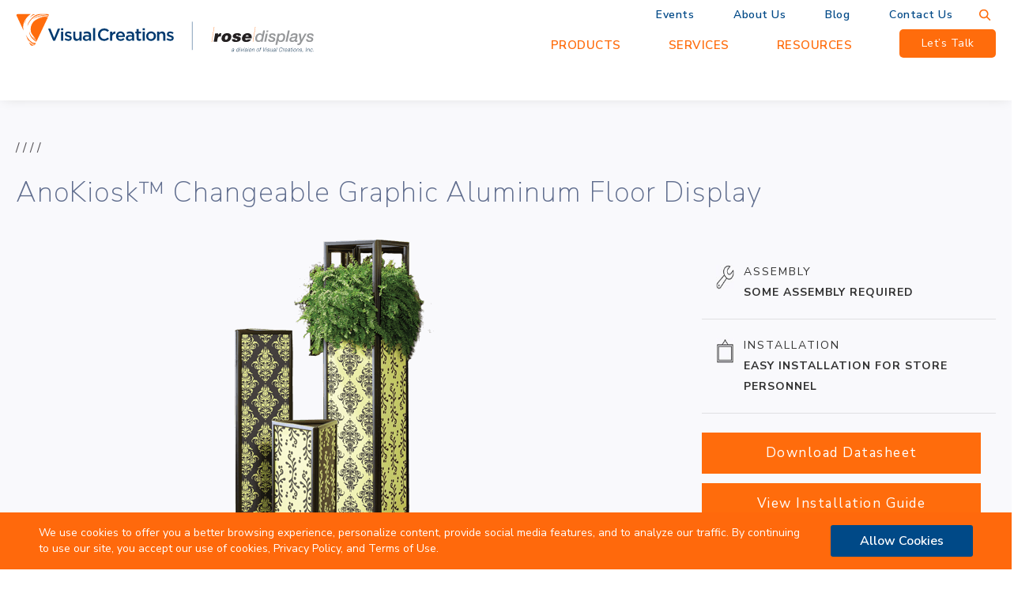

--- FILE ---
content_type: text/html; charset=UTF-8
request_url: https://www.rosedisplays.com/solution/anokiosk/
body_size: 17320
content:
<!DOCTYPE html>
<html lang="en-US" class="no-js ">

<head>

	<meta charset="UTF-8">
<meta name="viewport" content="width=device-width, initial-scale=1">
	<script>
		<!-- Google Tag Manager -->
		(function(w,d,s,l,i){w[l]=w[l]||[];w[l].push({'gtm.start':
		new Date().getTime(),event:'gtm.js'});var f=d.getElementsByTagName(s)[0],
		j=d.createElement(s),dl=l!='dataLayer'?'&l='+l:'';j.async=true;j.src=
		'https://www.googletagmanager.com/gtm.js?id='+i+dl;f.parentNode.insertBefore(j,f);
		})(window,document,'script','dataLayer','GTM-WCMXNR');
	</script>
<meta name='robots' content='index, follow, max-image-preview:large, max-snippet:-1, max-video-preview:-1' />
	<style>img:is([sizes="auto" i], [sizes^="auto," i]) { contain-intrinsic-size: 3000px 1500px }</style>
	<link rel="alternate" type="application/rss+xml" title="Rose Displays Feed" href="https://www.rosedisplays.com/feed/">

	<!-- This site is optimized with the Yoast SEO plugin v25.8 - https://yoast.com/wordpress/plugins/seo/ -->
	<title>Shop AnoKiosk Freestanding Kiosk | Rose Displays</title>
	<meta name="description" content="Find AnoKiosk and more visual merchandising solutions at Rose Displays, your trusted signware specialists." />
	<link rel="canonical" href="https://www.rosedisplays.com/solution/anokiosk/" />
	<meta property="og:locale" content="en_US" />
	<meta property="og:type" content="article" />
	<meta property="og:title" content="Shop AnoKiosk Freestanding Kiosk | Rose Displays" />
	<meta property="og:description" content="Find AnoKiosk and more visual merchandising solutions at Rose Displays, your trusted signware specialists." />
	<meta property="og:url" content="https://www.rosedisplays.com/solution/anokiosk/" />
	<meta property="og:site_name" content="Rose Displays" />
	<meta property="article:publisher" content="https://www.facebook.com/pages/Rose-Displays-Ltd/133129576705915" />
	<meta property="article:modified_time" content="2020-10-26T19:43:17+00:00" />
	<meta property="og:image" content="https://www.rosedisplays.com/wp-content/uploads/Ano_Kiosk.png" />
	<meta property="og:image:width" content="800" />
	<meta property="og:image:height" content="480" />
	<meta property="og:image:type" content="image/png" />
	<meta name="twitter:card" content="summary_large_image" />
	<meta name="twitter:site" content="@rosedisplays" />
	<meta name="twitter:label1" content="Est. reading time" />
	<meta name="twitter:data1" content="1 minute" />
	<script type="application/ld+json" class="yoast-schema-graph">{"@context":"https://schema.org","@graph":[{"@type":"WebPage","@id":"https://www.rosedisplays.com/solution/anokiosk/","url":"https://www.rosedisplays.com/solution/anokiosk/","name":"Shop AnoKiosk Freestanding Kiosk | Rose Displays","isPartOf":{"@id":"https://www.rosedisplays.com/#website"},"primaryImageOfPage":{"@id":"https://www.rosedisplays.com/solution/anokiosk/#primaryimage"},"image":{"@id":"https://www.rosedisplays.com/solution/anokiosk/#primaryimage"},"thumbnailUrl":"https://www.rosedisplays.com/wp-content/uploads/Ano_Kiosk.png","datePublished":"2014-08-13T06:19:12+00:00","dateModified":"2020-10-26T19:43:17+00:00","description":"Find AnoKiosk and more visual merchandising solutions at Rose Displays, your trusted signware specialists.","breadcrumb":{"@id":"https://www.rosedisplays.com/solution/anokiosk/#breadcrumb"},"inLanguage":"en-US","potentialAction":[{"@type":"ReadAction","target":["https://www.rosedisplays.com/solution/anokiosk/"]}]},{"@type":"ImageObject","inLanguage":"en-US","@id":"https://www.rosedisplays.com/solution/anokiosk/#primaryimage","url":"https://www.rosedisplays.com/wp-content/uploads/Ano_Kiosk.png","contentUrl":"https://www.rosedisplays.com/wp-content/uploads/Ano_Kiosk.png","width":800,"height":480,"caption":"AnoKiosk Changeable Graphic Aluminum Floor Display"},{"@type":"BreadcrumbList","@id":"https://www.rosedisplays.com/solution/anokiosk/#breadcrumb","itemListElement":[{"@type":"ListItem","position":1,"name":"Products","item":"https://www.rosedisplays.com/solution/"},{"@type":"ListItem","position":2,"name":"All Solutions","item":"https://www.rosedisplays.com/solutions/all/"},{"@type":"ListItem","position":3,"name":"Signware Systems","item":"https://www.rosedisplays.com/solutions/signware-systems/"},{"@type":"ListItem","position":4,"name":"Floor Stands","item":"https://www.rosedisplays.com/solutions/floor-stands/"},{"@type":"ListItem","position":5,"name":"AnoKiosk™ Changeable Graphic Aluminum Floor Display"}]},{"@type":"WebSite","@id":"https://www.rosedisplays.com/#website","url":"https://www.rosedisplays.com/","name":"Rose Displays","description":"Rose Displays","publisher":{"@id":"https://www.rosedisplays.com/#organization"},"potentialAction":[{"@type":"SearchAction","target":{"@type":"EntryPoint","urlTemplate":"https://www.rosedisplays.com/?s={search_term_string}"},"query-input":{"@type":"PropertyValueSpecification","valueRequired":true,"valueName":"search_term_string"}}],"inLanguage":"en-US"},{"@type":"Organization","@id":"https://www.rosedisplays.com/#organization","name":"Rose Displays","url":"https://www.rosedisplays.com/","logo":{"@type":"ImageObject","inLanguage":"en-US","@id":"https://www.rosedisplays.com/#/schema/logo/image/","url":"https://www.rosedisplays.com/wp-content/uploads/Logos_White@2x.png","contentUrl":"https://www.rosedisplays.com/wp-content/uploads/Logos_White@2x.png","width":786,"height":104,"caption":"Rose Displays"},"image":{"@id":"https://www.rosedisplays.com/#/schema/logo/image/"},"sameAs":["https://www.facebook.com/pages/Rose-Displays-Ltd/133129576705915","https://x.com/rosedisplays","https://www.linkedin.com/company/129439","https://pinterest.com/rosedisplays/","https://www.youtube.com/user/rosedisplays"]}]}</script>
	<!-- / Yoast SEO plugin. -->


<link rel='dns-prefetch' href='//fonts.googleapis.com' />
<link href='https://fonts.gstatic.com' crossorigin rel='preconnect' />
<link rel='stylesheet' id='wp-block-library-css' href='https://www.rosedisplays.com/wp-includes/css/dist/block-library/style.min.css?ver=6.8.2' type='text/css' media='all' />
<style id='classic-theme-styles-inline-css' type='text/css'>
/*! This file is auto-generated */
.wp-block-button__link{color:#fff;background-color:#32373c;border-radius:9999px;box-shadow:none;text-decoration:none;padding:calc(.667em + 2px) calc(1.333em + 2px);font-size:1.125em}.wp-block-file__button{background:#32373c;color:#fff;text-decoration:none}
</style>
<style id='safe-svg-svg-icon-style-inline-css' type='text/css'>
.safe-svg-cover{text-align:center}.safe-svg-cover .safe-svg-inside{display:inline-block;max-width:100%}.safe-svg-cover svg{fill:currentColor;height:100%;max-height:100%;max-width:100%;width:100%}

</style>
<style id='global-styles-inline-css' type='text/css'>
:root{--wp--preset--aspect-ratio--square: 1;--wp--preset--aspect-ratio--4-3: 4/3;--wp--preset--aspect-ratio--3-4: 3/4;--wp--preset--aspect-ratio--3-2: 3/2;--wp--preset--aspect-ratio--2-3: 2/3;--wp--preset--aspect-ratio--16-9: 16/9;--wp--preset--aspect-ratio--9-16: 9/16;--wp--preset--color--black: #000000;--wp--preset--color--cyan-bluish-gray: #abb8c3;--wp--preset--color--white: #ffffff;--wp--preset--color--pale-pink: #f78da7;--wp--preset--color--vivid-red: #cf2e2e;--wp--preset--color--luminous-vivid-orange: #ff6900;--wp--preset--color--luminous-vivid-amber: #fcb900;--wp--preset--color--light-green-cyan: #7bdcb5;--wp--preset--color--vivid-green-cyan: #00d084;--wp--preset--color--pale-cyan-blue: #8ed1fc;--wp--preset--color--vivid-cyan-blue: #0693e3;--wp--preset--color--vivid-purple: #9b51e0;--wp--preset--gradient--vivid-cyan-blue-to-vivid-purple: linear-gradient(135deg,rgba(6,147,227,1) 0%,rgb(155,81,224) 100%);--wp--preset--gradient--light-green-cyan-to-vivid-green-cyan: linear-gradient(135deg,rgb(122,220,180) 0%,rgb(0,208,130) 100%);--wp--preset--gradient--luminous-vivid-amber-to-luminous-vivid-orange: linear-gradient(135deg,rgba(252,185,0,1) 0%,rgba(255,105,0,1) 100%);--wp--preset--gradient--luminous-vivid-orange-to-vivid-red: linear-gradient(135deg,rgba(255,105,0,1) 0%,rgb(207,46,46) 100%);--wp--preset--gradient--very-light-gray-to-cyan-bluish-gray: linear-gradient(135deg,rgb(238,238,238) 0%,rgb(169,184,195) 100%);--wp--preset--gradient--cool-to-warm-spectrum: linear-gradient(135deg,rgb(74,234,220) 0%,rgb(151,120,209) 20%,rgb(207,42,186) 40%,rgb(238,44,130) 60%,rgb(251,105,98) 80%,rgb(254,248,76) 100%);--wp--preset--gradient--blush-light-purple: linear-gradient(135deg,rgb(255,206,236) 0%,rgb(152,150,240) 100%);--wp--preset--gradient--blush-bordeaux: linear-gradient(135deg,rgb(254,205,165) 0%,rgb(254,45,45) 50%,rgb(107,0,62) 100%);--wp--preset--gradient--luminous-dusk: linear-gradient(135deg,rgb(255,203,112) 0%,rgb(199,81,192) 50%,rgb(65,88,208) 100%);--wp--preset--gradient--pale-ocean: linear-gradient(135deg,rgb(255,245,203) 0%,rgb(182,227,212) 50%,rgb(51,167,181) 100%);--wp--preset--gradient--electric-grass: linear-gradient(135deg,rgb(202,248,128) 0%,rgb(113,206,126) 100%);--wp--preset--gradient--midnight: linear-gradient(135deg,rgb(2,3,129) 0%,rgb(40,116,252) 100%);--wp--preset--font-size--small: 13px;--wp--preset--font-size--medium: 20px;--wp--preset--font-size--large: 36px;--wp--preset--font-size--x-large: 42px;--wp--preset--spacing--20: 0.44rem;--wp--preset--spacing--30: 0.67rem;--wp--preset--spacing--40: 1rem;--wp--preset--spacing--50: 1.5rem;--wp--preset--spacing--60: 2.25rem;--wp--preset--spacing--70: 3.38rem;--wp--preset--spacing--80: 5.06rem;--wp--preset--shadow--natural: 6px 6px 9px rgba(0, 0, 0, 0.2);--wp--preset--shadow--deep: 12px 12px 50px rgba(0, 0, 0, 0.4);--wp--preset--shadow--sharp: 6px 6px 0px rgba(0, 0, 0, 0.2);--wp--preset--shadow--outlined: 6px 6px 0px -3px rgba(255, 255, 255, 1), 6px 6px rgba(0, 0, 0, 1);--wp--preset--shadow--crisp: 6px 6px 0px rgba(0, 0, 0, 1);}:where(.is-layout-flex){gap: 0.5em;}:where(.is-layout-grid){gap: 0.5em;}body .is-layout-flex{display: flex;}.is-layout-flex{flex-wrap: wrap;align-items: center;}.is-layout-flex > :is(*, div){margin: 0;}body .is-layout-grid{display: grid;}.is-layout-grid > :is(*, div){margin: 0;}:where(.wp-block-columns.is-layout-flex){gap: 2em;}:where(.wp-block-columns.is-layout-grid){gap: 2em;}:where(.wp-block-post-template.is-layout-flex){gap: 1.25em;}:where(.wp-block-post-template.is-layout-grid){gap: 1.25em;}.has-black-color{color: var(--wp--preset--color--black) !important;}.has-cyan-bluish-gray-color{color: var(--wp--preset--color--cyan-bluish-gray) !important;}.has-white-color{color: var(--wp--preset--color--white) !important;}.has-pale-pink-color{color: var(--wp--preset--color--pale-pink) !important;}.has-vivid-red-color{color: var(--wp--preset--color--vivid-red) !important;}.has-luminous-vivid-orange-color{color: var(--wp--preset--color--luminous-vivid-orange) !important;}.has-luminous-vivid-amber-color{color: var(--wp--preset--color--luminous-vivid-amber) !important;}.has-light-green-cyan-color{color: var(--wp--preset--color--light-green-cyan) !important;}.has-vivid-green-cyan-color{color: var(--wp--preset--color--vivid-green-cyan) !important;}.has-pale-cyan-blue-color{color: var(--wp--preset--color--pale-cyan-blue) !important;}.has-vivid-cyan-blue-color{color: var(--wp--preset--color--vivid-cyan-blue) !important;}.has-vivid-purple-color{color: var(--wp--preset--color--vivid-purple) !important;}.has-black-background-color{background-color: var(--wp--preset--color--black) !important;}.has-cyan-bluish-gray-background-color{background-color: var(--wp--preset--color--cyan-bluish-gray) !important;}.has-white-background-color{background-color: var(--wp--preset--color--white) !important;}.has-pale-pink-background-color{background-color: var(--wp--preset--color--pale-pink) !important;}.has-vivid-red-background-color{background-color: var(--wp--preset--color--vivid-red) !important;}.has-luminous-vivid-orange-background-color{background-color: var(--wp--preset--color--luminous-vivid-orange) !important;}.has-luminous-vivid-amber-background-color{background-color: var(--wp--preset--color--luminous-vivid-amber) !important;}.has-light-green-cyan-background-color{background-color: var(--wp--preset--color--light-green-cyan) !important;}.has-vivid-green-cyan-background-color{background-color: var(--wp--preset--color--vivid-green-cyan) !important;}.has-pale-cyan-blue-background-color{background-color: var(--wp--preset--color--pale-cyan-blue) !important;}.has-vivid-cyan-blue-background-color{background-color: var(--wp--preset--color--vivid-cyan-blue) !important;}.has-vivid-purple-background-color{background-color: var(--wp--preset--color--vivid-purple) !important;}.has-black-border-color{border-color: var(--wp--preset--color--black) !important;}.has-cyan-bluish-gray-border-color{border-color: var(--wp--preset--color--cyan-bluish-gray) !important;}.has-white-border-color{border-color: var(--wp--preset--color--white) !important;}.has-pale-pink-border-color{border-color: var(--wp--preset--color--pale-pink) !important;}.has-vivid-red-border-color{border-color: var(--wp--preset--color--vivid-red) !important;}.has-luminous-vivid-orange-border-color{border-color: var(--wp--preset--color--luminous-vivid-orange) !important;}.has-luminous-vivid-amber-border-color{border-color: var(--wp--preset--color--luminous-vivid-amber) !important;}.has-light-green-cyan-border-color{border-color: var(--wp--preset--color--light-green-cyan) !important;}.has-vivid-green-cyan-border-color{border-color: var(--wp--preset--color--vivid-green-cyan) !important;}.has-pale-cyan-blue-border-color{border-color: var(--wp--preset--color--pale-cyan-blue) !important;}.has-vivid-cyan-blue-border-color{border-color: var(--wp--preset--color--vivid-cyan-blue) !important;}.has-vivid-purple-border-color{border-color: var(--wp--preset--color--vivid-purple) !important;}.has-vivid-cyan-blue-to-vivid-purple-gradient-background{background: var(--wp--preset--gradient--vivid-cyan-blue-to-vivid-purple) !important;}.has-light-green-cyan-to-vivid-green-cyan-gradient-background{background: var(--wp--preset--gradient--light-green-cyan-to-vivid-green-cyan) !important;}.has-luminous-vivid-amber-to-luminous-vivid-orange-gradient-background{background: var(--wp--preset--gradient--luminous-vivid-amber-to-luminous-vivid-orange) !important;}.has-luminous-vivid-orange-to-vivid-red-gradient-background{background: var(--wp--preset--gradient--luminous-vivid-orange-to-vivid-red) !important;}.has-very-light-gray-to-cyan-bluish-gray-gradient-background{background: var(--wp--preset--gradient--very-light-gray-to-cyan-bluish-gray) !important;}.has-cool-to-warm-spectrum-gradient-background{background: var(--wp--preset--gradient--cool-to-warm-spectrum) !important;}.has-blush-light-purple-gradient-background{background: var(--wp--preset--gradient--blush-light-purple) !important;}.has-blush-bordeaux-gradient-background{background: var(--wp--preset--gradient--blush-bordeaux) !important;}.has-luminous-dusk-gradient-background{background: var(--wp--preset--gradient--luminous-dusk) !important;}.has-pale-ocean-gradient-background{background: var(--wp--preset--gradient--pale-ocean) !important;}.has-electric-grass-gradient-background{background: var(--wp--preset--gradient--electric-grass) !important;}.has-midnight-gradient-background{background: var(--wp--preset--gradient--midnight) !important;}.has-small-font-size{font-size: var(--wp--preset--font-size--small) !important;}.has-medium-font-size{font-size: var(--wp--preset--font-size--medium) !important;}.has-large-font-size{font-size: var(--wp--preset--font-size--large) !important;}.has-x-large-font-size{font-size: var(--wp--preset--font-size--x-large) !important;}
:where(.wp-block-post-template.is-layout-flex){gap: 1.25em;}:where(.wp-block-post-template.is-layout-grid){gap: 1.25em;}
:where(.wp-block-columns.is-layout-flex){gap: 2em;}:where(.wp-block-columns.is-layout-grid){gap: 2em;}
:root :where(.wp-block-pullquote){font-size: 1.5em;line-height: 1.6;}
</style>
<link data-minify="1" rel='stylesheet' id='taxonomy-image-plugin-public-css' href='https://www.rosedisplays.com/wp-content/cache/min/1/wp-content/plugins/taxonomy-images/css/style-1d32ad61061609a83dacccbed8cbe561.css' type='text/css' media='screen' />
<link rel='stylesheet' id='vtlprvmsg_cc_css-css' href='https://www.rosedisplays.com/wp-content/plugins/vital-privacy-notice-master/assets/css/cookieconsent.min.css?ver=1.1.2' type='text/css' media='all' />
<link data-minify="1" rel='stylesheet' id='main_style-css' href='https://www.rosedisplays.com/wp-content/cache/min/1/wp-content/themes/visual-creations/assets/css/main-62ba23e5c9c67071ab74c53b4c828a11.css' type='text/css' media='all' />
<style id="Montserrat-css" media="all">/* cyrillic-ext */
@font-face {
  font-family: 'Nunito Sans';
  font-style: normal;
  font-weight: 200;
  font-stretch: 100%;
  font-display: swap;
  src: url(/fonts.gstatic.com/s/nunitosans/v19/pe0TMImSLYBIv1o4X1M8ce2xCx3yop4tQpF_MeTm0lfGWVpNn64CL7U8upHZIbMV51Q42ptCp7t4R-tQKr51pE8.woff2) format('woff2');
  unicode-range: U+0460-052F, U+1C80-1C8A, U+20B4, U+2DE0-2DFF, U+A640-A69F, U+FE2E-FE2F;
}
/* cyrillic */
@font-face {
  font-family: 'Nunito Sans';
  font-style: normal;
  font-weight: 200;
  font-stretch: 100%;
  font-display: swap;
  src: url(/fonts.gstatic.com/s/nunitosans/v19/pe0TMImSLYBIv1o4X1M8ce2xCx3yop4tQpF_MeTm0lfGWVpNn64CL7U8upHZIbMV51Q42ptCp7txR-tQKr51pE8.woff2) format('woff2');
  unicode-range: U+0301, U+0400-045F, U+0490-0491, U+04B0-04B1, U+2116;
}
/* vietnamese */
@font-face {
  font-family: 'Nunito Sans';
  font-style: normal;
  font-weight: 200;
  font-stretch: 100%;
  font-display: swap;
  src: url(/fonts.gstatic.com/s/nunitosans/v19/pe0TMImSLYBIv1o4X1M8ce2xCx3yop4tQpF_MeTm0lfGWVpNn64CL7U8upHZIbMV51Q42ptCp7t6R-tQKr51pE8.woff2) format('woff2');
  unicode-range: U+0102-0103, U+0110-0111, U+0128-0129, U+0168-0169, U+01A0-01A1, U+01AF-01B0, U+0300-0301, U+0303-0304, U+0308-0309, U+0323, U+0329, U+1EA0-1EF9, U+20AB;
}
/* latin-ext */
@font-face {
  font-family: 'Nunito Sans';
  font-style: normal;
  font-weight: 200;
  font-stretch: 100%;
  font-display: swap;
  src: url(/fonts.gstatic.com/s/nunitosans/v19/pe0TMImSLYBIv1o4X1M8ce2xCx3yop4tQpF_MeTm0lfGWVpNn64CL7U8upHZIbMV51Q42ptCp7t7R-tQKr51pE8.woff2) format('woff2');
  unicode-range: U+0100-02BA, U+02BD-02C5, U+02C7-02CC, U+02CE-02D7, U+02DD-02FF, U+0304, U+0308, U+0329, U+1D00-1DBF, U+1E00-1E9F, U+1EF2-1EFF, U+2020, U+20A0-20AB, U+20AD-20C0, U+2113, U+2C60-2C7F, U+A720-A7FF;
}
/* latin */
@font-face {
  font-family: 'Nunito Sans';
  font-style: normal;
  font-weight: 200;
  font-stretch: 100%;
  font-display: swap;
  src: url(/fonts.gstatic.com/s/nunitosans/v19/pe0TMImSLYBIv1o4X1M8ce2xCx3yop4tQpF_MeTm0lfGWVpNn64CL7U8upHZIbMV51Q42ptCp7t1R-tQKr51.woff2) format('woff2');
  unicode-range: U+0000-00FF, U+0131, U+0152-0153, U+02BB-02BC, U+02C6, U+02DA, U+02DC, U+0304, U+0308, U+0329, U+2000-206F, U+20AC, U+2122, U+2191, U+2193, U+2212, U+2215, U+FEFF, U+FFFD;
}
/* cyrillic-ext */
@font-face {
  font-family: 'Nunito Sans';
  font-style: normal;
  font-weight: 300;
  font-stretch: 100%;
  font-display: swap;
  src: url(/fonts.gstatic.com/s/nunitosans/v19/pe0TMImSLYBIv1o4X1M8ce2xCx3yop4tQpF_MeTm0lfGWVpNn64CL7U8upHZIbMV51Q42ptCp7t4R-tQKr51pE8.woff2) format('woff2');
  unicode-range: U+0460-052F, U+1C80-1C8A, U+20B4, U+2DE0-2DFF, U+A640-A69F, U+FE2E-FE2F;
}
/* cyrillic */
@font-face {
  font-family: 'Nunito Sans';
  font-style: normal;
  font-weight: 300;
  font-stretch: 100%;
  font-display: swap;
  src: url(/fonts.gstatic.com/s/nunitosans/v19/pe0TMImSLYBIv1o4X1M8ce2xCx3yop4tQpF_MeTm0lfGWVpNn64CL7U8upHZIbMV51Q42ptCp7txR-tQKr51pE8.woff2) format('woff2');
  unicode-range: U+0301, U+0400-045F, U+0490-0491, U+04B0-04B1, U+2116;
}
/* vietnamese */
@font-face {
  font-family: 'Nunito Sans';
  font-style: normal;
  font-weight: 300;
  font-stretch: 100%;
  font-display: swap;
  src: url(/fonts.gstatic.com/s/nunitosans/v19/pe0TMImSLYBIv1o4X1M8ce2xCx3yop4tQpF_MeTm0lfGWVpNn64CL7U8upHZIbMV51Q42ptCp7t6R-tQKr51pE8.woff2) format('woff2');
  unicode-range: U+0102-0103, U+0110-0111, U+0128-0129, U+0168-0169, U+01A0-01A1, U+01AF-01B0, U+0300-0301, U+0303-0304, U+0308-0309, U+0323, U+0329, U+1EA0-1EF9, U+20AB;
}
/* latin-ext */
@font-face {
  font-family: 'Nunito Sans';
  font-style: normal;
  font-weight: 300;
  font-stretch: 100%;
  font-display: swap;
  src: url(/fonts.gstatic.com/s/nunitosans/v19/pe0TMImSLYBIv1o4X1M8ce2xCx3yop4tQpF_MeTm0lfGWVpNn64CL7U8upHZIbMV51Q42ptCp7t7R-tQKr51pE8.woff2) format('woff2');
  unicode-range: U+0100-02BA, U+02BD-02C5, U+02C7-02CC, U+02CE-02D7, U+02DD-02FF, U+0304, U+0308, U+0329, U+1D00-1DBF, U+1E00-1E9F, U+1EF2-1EFF, U+2020, U+20A0-20AB, U+20AD-20C0, U+2113, U+2C60-2C7F, U+A720-A7FF;
}
/* latin */
@font-face {
  font-family: 'Nunito Sans';
  font-style: normal;
  font-weight: 300;
  font-stretch: 100%;
  font-display: swap;
  src: url(/fonts.gstatic.com/s/nunitosans/v19/pe0TMImSLYBIv1o4X1M8ce2xCx3yop4tQpF_MeTm0lfGWVpNn64CL7U8upHZIbMV51Q42ptCp7t1R-tQKr51.woff2) format('woff2');
  unicode-range: U+0000-00FF, U+0131, U+0152-0153, U+02BB-02BC, U+02C6, U+02DA, U+02DC, U+0304, U+0308, U+0329, U+2000-206F, U+20AC, U+2122, U+2191, U+2193, U+2212, U+2215, U+FEFF, U+FFFD;
}
/* cyrillic-ext */
@font-face {
  font-family: 'Nunito Sans';
  font-style: normal;
  font-weight: 400;
  font-stretch: 100%;
  font-display: swap;
  src: url(/fonts.gstatic.com/s/nunitosans/v19/pe0TMImSLYBIv1o4X1M8ce2xCx3yop4tQpF_MeTm0lfGWVpNn64CL7U8upHZIbMV51Q42ptCp7t4R-tQKr51pE8.woff2) format('woff2');
  unicode-range: U+0460-052F, U+1C80-1C8A, U+20B4, U+2DE0-2DFF, U+A640-A69F, U+FE2E-FE2F;
}
/* cyrillic */
@font-face {
  font-family: 'Nunito Sans';
  font-style: normal;
  font-weight: 400;
  font-stretch: 100%;
  font-display: swap;
  src: url(/fonts.gstatic.com/s/nunitosans/v19/pe0TMImSLYBIv1o4X1M8ce2xCx3yop4tQpF_MeTm0lfGWVpNn64CL7U8upHZIbMV51Q42ptCp7txR-tQKr51pE8.woff2) format('woff2');
  unicode-range: U+0301, U+0400-045F, U+0490-0491, U+04B0-04B1, U+2116;
}
/* vietnamese */
@font-face {
  font-family: 'Nunito Sans';
  font-style: normal;
  font-weight: 400;
  font-stretch: 100%;
  font-display: swap;
  src: url(/fonts.gstatic.com/s/nunitosans/v19/pe0TMImSLYBIv1o4X1M8ce2xCx3yop4tQpF_MeTm0lfGWVpNn64CL7U8upHZIbMV51Q42ptCp7t6R-tQKr51pE8.woff2) format('woff2');
  unicode-range: U+0102-0103, U+0110-0111, U+0128-0129, U+0168-0169, U+01A0-01A1, U+01AF-01B0, U+0300-0301, U+0303-0304, U+0308-0309, U+0323, U+0329, U+1EA0-1EF9, U+20AB;
}
/* latin-ext */
@font-face {
  font-family: 'Nunito Sans';
  font-style: normal;
  font-weight: 400;
  font-stretch: 100%;
  font-display: swap;
  src: url(/fonts.gstatic.com/s/nunitosans/v19/pe0TMImSLYBIv1o4X1M8ce2xCx3yop4tQpF_MeTm0lfGWVpNn64CL7U8upHZIbMV51Q42ptCp7t7R-tQKr51pE8.woff2) format('woff2');
  unicode-range: U+0100-02BA, U+02BD-02C5, U+02C7-02CC, U+02CE-02D7, U+02DD-02FF, U+0304, U+0308, U+0329, U+1D00-1DBF, U+1E00-1E9F, U+1EF2-1EFF, U+2020, U+20A0-20AB, U+20AD-20C0, U+2113, U+2C60-2C7F, U+A720-A7FF;
}
/* latin */
@font-face {
  font-family: 'Nunito Sans';
  font-style: normal;
  font-weight: 400;
  font-stretch: 100%;
  font-display: swap;
  src: url(/fonts.gstatic.com/s/nunitosans/v19/pe0TMImSLYBIv1o4X1M8ce2xCx3yop4tQpF_MeTm0lfGWVpNn64CL7U8upHZIbMV51Q42ptCp7t1R-tQKr51.woff2) format('woff2');
  unicode-range: U+0000-00FF, U+0131, U+0152-0153, U+02BB-02BC, U+02C6, U+02DA, U+02DC, U+0304, U+0308, U+0329, U+2000-206F, U+20AC, U+2122, U+2191, U+2193, U+2212, U+2215, U+FEFF, U+FFFD;
}
/* cyrillic-ext */
@font-face {
  font-family: 'Nunito Sans';
  font-style: normal;
  font-weight: 600;
  font-stretch: 100%;
  font-display: swap;
  src: url(/fonts.gstatic.com/s/nunitosans/v19/pe0TMImSLYBIv1o4X1M8ce2xCx3yop4tQpF_MeTm0lfGWVpNn64CL7U8upHZIbMV51Q42ptCp7t4R-tQKr51pE8.woff2) format('woff2');
  unicode-range: U+0460-052F, U+1C80-1C8A, U+20B4, U+2DE0-2DFF, U+A640-A69F, U+FE2E-FE2F;
}
/* cyrillic */
@font-face {
  font-family: 'Nunito Sans';
  font-style: normal;
  font-weight: 600;
  font-stretch: 100%;
  font-display: swap;
  src: url(/fonts.gstatic.com/s/nunitosans/v19/pe0TMImSLYBIv1o4X1M8ce2xCx3yop4tQpF_MeTm0lfGWVpNn64CL7U8upHZIbMV51Q42ptCp7txR-tQKr51pE8.woff2) format('woff2');
  unicode-range: U+0301, U+0400-045F, U+0490-0491, U+04B0-04B1, U+2116;
}
/* vietnamese */
@font-face {
  font-family: 'Nunito Sans';
  font-style: normal;
  font-weight: 600;
  font-stretch: 100%;
  font-display: swap;
  src: url(/fonts.gstatic.com/s/nunitosans/v19/pe0TMImSLYBIv1o4X1M8ce2xCx3yop4tQpF_MeTm0lfGWVpNn64CL7U8upHZIbMV51Q42ptCp7t6R-tQKr51pE8.woff2) format('woff2');
  unicode-range: U+0102-0103, U+0110-0111, U+0128-0129, U+0168-0169, U+01A0-01A1, U+01AF-01B0, U+0300-0301, U+0303-0304, U+0308-0309, U+0323, U+0329, U+1EA0-1EF9, U+20AB;
}
/* latin-ext */
@font-face {
  font-family: 'Nunito Sans';
  font-style: normal;
  font-weight: 600;
  font-stretch: 100%;
  font-display: swap;
  src: url(/fonts.gstatic.com/s/nunitosans/v19/pe0TMImSLYBIv1o4X1M8ce2xCx3yop4tQpF_MeTm0lfGWVpNn64CL7U8upHZIbMV51Q42ptCp7t7R-tQKr51pE8.woff2) format('woff2');
  unicode-range: U+0100-02BA, U+02BD-02C5, U+02C7-02CC, U+02CE-02D7, U+02DD-02FF, U+0304, U+0308, U+0329, U+1D00-1DBF, U+1E00-1E9F, U+1EF2-1EFF, U+2020, U+20A0-20AB, U+20AD-20C0, U+2113, U+2C60-2C7F, U+A720-A7FF;
}
/* latin */
@font-face {
  font-family: 'Nunito Sans';
  font-style: normal;
  font-weight: 600;
  font-stretch: 100%;
  font-display: swap;
  src: url(/fonts.gstatic.com/s/nunitosans/v19/pe0TMImSLYBIv1o4X1M8ce2xCx3yop4tQpF_MeTm0lfGWVpNn64CL7U8upHZIbMV51Q42ptCp7t1R-tQKr51.woff2) format('woff2');
  unicode-range: U+0000-00FF, U+0131, U+0152-0153, U+02BB-02BC, U+02C6, U+02DA, U+02DC, U+0304, U+0308, U+0329, U+2000-206F, U+20AC, U+2122, U+2191, U+2193, U+2212, U+2215, U+FEFF, U+FFFD;
}
/* cyrillic-ext */
@font-face {
  font-family: 'Nunito Sans';
  font-style: normal;
  font-weight: 700;
  font-stretch: 100%;
  font-display: swap;
  src: url(/fonts.gstatic.com/s/nunitosans/v19/pe0TMImSLYBIv1o4X1M8ce2xCx3yop4tQpF_MeTm0lfGWVpNn64CL7U8upHZIbMV51Q42ptCp7t4R-tQKr51pE8.woff2) format('woff2');
  unicode-range: U+0460-052F, U+1C80-1C8A, U+20B4, U+2DE0-2DFF, U+A640-A69F, U+FE2E-FE2F;
}
/* cyrillic */
@font-face {
  font-family: 'Nunito Sans';
  font-style: normal;
  font-weight: 700;
  font-stretch: 100%;
  font-display: swap;
  src: url(/fonts.gstatic.com/s/nunitosans/v19/pe0TMImSLYBIv1o4X1M8ce2xCx3yop4tQpF_MeTm0lfGWVpNn64CL7U8upHZIbMV51Q42ptCp7txR-tQKr51pE8.woff2) format('woff2');
  unicode-range: U+0301, U+0400-045F, U+0490-0491, U+04B0-04B1, U+2116;
}
/* vietnamese */
@font-face {
  font-family: 'Nunito Sans';
  font-style: normal;
  font-weight: 700;
  font-stretch: 100%;
  font-display: swap;
  src: url(/fonts.gstatic.com/s/nunitosans/v19/pe0TMImSLYBIv1o4X1M8ce2xCx3yop4tQpF_MeTm0lfGWVpNn64CL7U8upHZIbMV51Q42ptCp7t6R-tQKr51pE8.woff2) format('woff2');
  unicode-range: U+0102-0103, U+0110-0111, U+0128-0129, U+0168-0169, U+01A0-01A1, U+01AF-01B0, U+0300-0301, U+0303-0304, U+0308-0309, U+0323, U+0329, U+1EA0-1EF9, U+20AB;
}
/* latin-ext */
@font-face {
  font-family: 'Nunito Sans';
  font-style: normal;
  font-weight: 700;
  font-stretch: 100%;
  font-display: swap;
  src: url(/fonts.gstatic.com/s/nunitosans/v19/pe0TMImSLYBIv1o4X1M8ce2xCx3yop4tQpF_MeTm0lfGWVpNn64CL7U8upHZIbMV51Q42ptCp7t7R-tQKr51pE8.woff2) format('woff2');
  unicode-range: U+0100-02BA, U+02BD-02C5, U+02C7-02CC, U+02CE-02D7, U+02DD-02FF, U+0304, U+0308, U+0329, U+1D00-1DBF, U+1E00-1E9F, U+1EF2-1EFF, U+2020, U+20A0-20AB, U+20AD-20C0, U+2113, U+2C60-2C7F, U+A720-A7FF;
}
/* latin */
@font-face {
  font-family: 'Nunito Sans';
  font-style: normal;
  font-weight: 700;
  font-stretch: 100%;
  font-display: swap;
  src: url(/fonts.gstatic.com/s/nunitosans/v19/pe0TMImSLYBIv1o4X1M8ce2xCx3yop4tQpF_MeTm0lfGWVpNn64CL7U8upHZIbMV51Q42ptCp7t1R-tQKr51.woff2) format('woff2');
  unicode-range: U+0000-00FF, U+0131, U+0152-0153, U+02BB-02BC, U+02C6, U+02DA, U+02DC, U+0304, U+0308, U+0329, U+2000-206F, U+20AC, U+2122, U+2191, U+2193, U+2212, U+2215, U+FEFF, U+FFFD;
}
/* cyrillic-ext */
@font-face {
  font-family: 'Nunito Sans';
  font-style: normal;
  font-weight: 800;
  font-stretch: 100%;
  font-display: swap;
  src: url(/fonts.gstatic.com/s/nunitosans/v19/pe0TMImSLYBIv1o4X1M8ce2xCx3yop4tQpF_MeTm0lfGWVpNn64CL7U8upHZIbMV51Q42ptCp7t4R-tQKr51pE8.woff2) format('woff2');
  unicode-range: U+0460-052F, U+1C80-1C8A, U+20B4, U+2DE0-2DFF, U+A640-A69F, U+FE2E-FE2F;
}
/* cyrillic */
@font-face {
  font-family: 'Nunito Sans';
  font-style: normal;
  font-weight: 800;
  font-stretch: 100%;
  font-display: swap;
  src: url(/fonts.gstatic.com/s/nunitosans/v19/pe0TMImSLYBIv1o4X1M8ce2xCx3yop4tQpF_MeTm0lfGWVpNn64CL7U8upHZIbMV51Q42ptCp7txR-tQKr51pE8.woff2) format('woff2');
  unicode-range: U+0301, U+0400-045F, U+0490-0491, U+04B0-04B1, U+2116;
}
/* vietnamese */
@font-face {
  font-family: 'Nunito Sans';
  font-style: normal;
  font-weight: 800;
  font-stretch: 100%;
  font-display: swap;
  src: url(/fonts.gstatic.com/s/nunitosans/v19/pe0TMImSLYBIv1o4X1M8ce2xCx3yop4tQpF_MeTm0lfGWVpNn64CL7U8upHZIbMV51Q42ptCp7t6R-tQKr51pE8.woff2) format('woff2');
  unicode-range: U+0102-0103, U+0110-0111, U+0128-0129, U+0168-0169, U+01A0-01A1, U+01AF-01B0, U+0300-0301, U+0303-0304, U+0308-0309, U+0323, U+0329, U+1EA0-1EF9, U+20AB;
}
/* latin-ext */
@font-face {
  font-family: 'Nunito Sans';
  font-style: normal;
  font-weight: 800;
  font-stretch: 100%;
  font-display: swap;
  src: url(/fonts.gstatic.com/s/nunitosans/v19/pe0TMImSLYBIv1o4X1M8ce2xCx3yop4tQpF_MeTm0lfGWVpNn64CL7U8upHZIbMV51Q42ptCp7t7R-tQKr51pE8.woff2) format('woff2');
  unicode-range: U+0100-02BA, U+02BD-02C5, U+02C7-02CC, U+02CE-02D7, U+02DD-02FF, U+0304, U+0308, U+0329, U+1D00-1DBF, U+1E00-1E9F, U+1EF2-1EFF, U+2020, U+20A0-20AB, U+20AD-20C0, U+2113, U+2C60-2C7F, U+A720-A7FF;
}
/* latin */
@font-face {
  font-family: 'Nunito Sans';
  font-style: normal;
  font-weight: 800;
  font-stretch: 100%;
  font-display: swap;
  src: url(/fonts.gstatic.com/s/nunitosans/v19/pe0TMImSLYBIv1o4X1M8ce2xCx3yop4tQpF_MeTm0lfGWVpNn64CL7U8upHZIbMV51Q42ptCp7t1R-tQKr51.woff2) format('woff2');
  unicode-range: U+0000-00FF, U+0131, U+0152-0153, U+02BB-02BC, U+02C6, U+02DA, U+02DC, U+0304, U+0308, U+0329, U+2000-206F, U+20AC, U+2122, U+2191, U+2193, U+2212, U+2215, U+FEFF, U+FFFD;
}
/* cyrillic-ext */
@font-face {
  font-family: 'Nunito Sans';
  font-style: normal;
  font-weight: 900;
  font-stretch: 100%;
  font-display: swap;
  src: url(/fonts.gstatic.com/s/nunitosans/v19/pe0TMImSLYBIv1o4X1M8ce2xCx3yop4tQpF_MeTm0lfGWVpNn64CL7U8upHZIbMV51Q42ptCp7t4R-tQKr51pE8.woff2) format('woff2');
  unicode-range: U+0460-052F, U+1C80-1C8A, U+20B4, U+2DE0-2DFF, U+A640-A69F, U+FE2E-FE2F;
}
/* cyrillic */
@font-face {
  font-family: 'Nunito Sans';
  font-style: normal;
  font-weight: 900;
  font-stretch: 100%;
  font-display: swap;
  src: url(/fonts.gstatic.com/s/nunitosans/v19/pe0TMImSLYBIv1o4X1M8ce2xCx3yop4tQpF_MeTm0lfGWVpNn64CL7U8upHZIbMV51Q42ptCp7txR-tQKr51pE8.woff2) format('woff2');
  unicode-range: U+0301, U+0400-045F, U+0490-0491, U+04B0-04B1, U+2116;
}
/* vietnamese */
@font-face {
  font-family: 'Nunito Sans';
  font-style: normal;
  font-weight: 900;
  font-stretch: 100%;
  font-display: swap;
  src: url(/fonts.gstatic.com/s/nunitosans/v19/pe0TMImSLYBIv1o4X1M8ce2xCx3yop4tQpF_MeTm0lfGWVpNn64CL7U8upHZIbMV51Q42ptCp7t6R-tQKr51pE8.woff2) format('woff2');
  unicode-range: U+0102-0103, U+0110-0111, U+0128-0129, U+0168-0169, U+01A0-01A1, U+01AF-01B0, U+0300-0301, U+0303-0304, U+0308-0309, U+0323, U+0329, U+1EA0-1EF9, U+20AB;
}
/* latin-ext */
@font-face {
  font-family: 'Nunito Sans';
  font-style: normal;
  font-weight: 900;
  font-stretch: 100%;
  font-display: swap;
  src: url(/fonts.gstatic.com/s/nunitosans/v19/pe0TMImSLYBIv1o4X1M8ce2xCx3yop4tQpF_MeTm0lfGWVpNn64CL7U8upHZIbMV51Q42ptCp7t7R-tQKr51pE8.woff2) format('woff2');
  unicode-range: U+0100-02BA, U+02BD-02C5, U+02C7-02CC, U+02CE-02D7, U+02DD-02FF, U+0304, U+0308, U+0329, U+1D00-1DBF, U+1E00-1E9F, U+1EF2-1EFF, U+2020, U+20A0-20AB, U+20AD-20C0, U+2113, U+2C60-2C7F, U+A720-A7FF;
}
/* latin */
@font-face {
  font-family: 'Nunito Sans';
  font-style: normal;
  font-weight: 900;
  font-stretch: 100%;
  font-display: swap;
  src: url(/fonts.gstatic.com/s/nunitosans/v19/pe0TMImSLYBIv1o4X1M8ce2xCx3yop4tQpF_MeTm0lfGWVpNn64CL7U8upHZIbMV51Q42ptCp7t1R-tQKr51.woff2) format('woff2');
  unicode-range: U+0000-00FF, U+0131, U+0152-0153, U+02BB-02BC, U+02C6, U+02DA, U+02DC, U+0304, U+0308, U+0329, U+2000-206F, U+20AC, U+2122, U+2191, U+2193, U+2212, U+2215, U+FEFF, U+FFFD;
}
</style>
<link data-minify="1" rel='stylesheet' id='Glyphish_outlined_style-css' href='https://www.rosedisplays.com/wp-content/cache/min/1/wp-content/themes/visual-creations/assets/glyphish/ss-glyphish-ol/ss-glyphish-outlined-cbaa1cbe25e631dc2c126a129f7aa0a1.css' type='text/css' media='all' />
<link data-minify="1" rel='stylesheet' id='Glyphish_social_style-css' href='https://www.rosedisplays.com/wp-content/cache/min/1/wp-content/themes/visual-creations/assets/glyphish/ss-social/ss-social-febc676cf3dea118f82d8413e5aea2ac.css' type='text/css' media='all' />
<link data-minify="1" rel='stylesheet' id='swiper_style-css' href='https://www.rosedisplays.com/wp-content/cache/min/1/wp-content/themes/visual-creations/assets/scripts/libraries/swiper/swiper-bundle-c9fcc7cc3d84b7765397e90df6c3da25.css' type='text/css' media='all' />
<style id='rocket-lazyload-inline-css' type='text/css'>
.rll-youtube-player{position:relative;padding-bottom:56.23%;height:0;overflow:hidden;max-width:100%;}.rll-youtube-player iframe{position:absolute;top:0;left:0;width:100%;height:100%;z-index:100;background:0 0}.rll-youtube-player img{bottom:0;display:block;left:0;margin:auto;max-width:100%;width:100%;position:absolute;right:0;top:0;border:none;height:auto;cursor:pointer;-webkit-transition:.4s all;-moz-transition:.4s all;transition:.4s all}.rll-youtube-player img:hover{-webkit-filter:brightness(75%)}.rll-youtube-player .play{height:72px;width:72px;left:50%;top:50%;margin-left:-36px;margin-top:-36px;position:absolute;background:url(https://www.rosedisplays.com/wp-content/plugins/wp-rocket/assets/img/youtube.png) no-repeat;cursor:pointer}
</style>
<script data-minify="1" type="text/javascript" src="https://www.rosedisplays.com/wp-content/cache/min/1/ajax/libs/jquery/1.11.3/jquery.min-9810b3852b0cc76d9f61b530a35afea8.js" id="jquery-js"></script>
<script>window.jQuery || document.write('<script data-minify="1" src="https://www.rosedisplays.com/wp-content/cache/min/1/wp-includes/js/jquery/jquery-f932a4bfea3ecc8d48296a0dd5eb852c.js"><\/script>')</script>
<script type="text/javascript" src="https://www.rosedisplays.com/wp-content/plugins/Cher-master/assets/js/cher-frontend.min.js?ver=1.0.0" id="cher-frontend-js"></script>
<script data-minify="1" type="text/javascript" src="https://www.rosedisplays.com/wp-content/cache/min/1/wp-content/themes/visual-creations/assets/scripts/libraries/swiper/swiper-bundle-329e88b69cab4ec58e7d6eb819f46355.js" id="swiper-js"></script>
<link rel="https://api.w.org/" href="https://www.rosedisplays.com/wp-json/" /><link rel="icon" href="https://www.rosedisplays.com/wp-content/uploads/cropped-Favicon-32x32.png" sizes="32x32" />
<link rel="icon" href="https://www.rosedisplays.com/wp-content/uploads/cropped-Favicon-192x192.png" sizes="192x192" />
<link rel="apple-touch-icon" href="https://www.rosedisplays.com/wp-content/uploads/cropped-Favicon-180x180.png" />
<meta name="msapplication-TileImage" content="https://www.rosedisplays.com/wp-content/uploads/cropped-Favicon-270x270.png" />

<style>.cc-message a { color: #ffffff; }</style>
<noscript><style id="rocket-lazyload-nojs-css">.rll-youtube-player, [data-lazy-src]{display:none !important;}</style></noscript>
	<link rel="icon" href="https://www.rosedisplays.com/wp-content/themes/visual-creations/assets/images/favicon.png">

</head>

<body class="visual-creations wp-singular solutions-template-default single single-solutions postid-33 wp-theme-visual-creations anokiosk page post-type-solutions">
	<!-- Google Tag Manager (noscript) -->
<noscript><iframe src="https://www.googletagmanager.com/ns.html?id=GTM-WCMXNR" height="0" width="0" style="display:none;visibility:hidden"></iframe></noscript>
<!-- End Google Tag Manager (noscript) -->

	<a class="screen-reader-text" href="#main">Skip to content</a>

	<header id="site-header" class="body-header">
    
    <div class="container">
                <div class="main-logo" itemscope itemtype="http://schema.org/Organization">
            <a itemprop="url" href="https://www.rosedisplays.com/">
                <img class="logo" src="data:image/svg+xml,%3Csvg%20xmlns='http://www.w3.org/2000/svg'%20viewBox='0%200%200%200'%3E%3C/svg%3E" alt="Visual Creations" data-lazy-src="https://www.rosedisplays.com/wp-content/uploads/VCI-rose-logo.svg" /><noscript><img class="logo" src="https://www.rosedisplays.com/wp-content/uploads/VCI-rose-logo.svg" alt="Visual Creations" /></noscript>
            </a>
        </div>
        <div class="header-right-block">

        <nav id="utility-nav" class="utility-nav" aria-label="Utility Navigation">
            <a class="menu-item-link" href="https://www.rosedisplays.com/events/" role="menuitem">Events</a><a class="menu-item-link" href="https://www.rosedisplays.com/about-us/" role="menuitem">About Us</a><a class="menu-item-link" href="https://www.rosedisplays.com/blog/" role="menuitem">Blog</a><a class="menu-item-link" href="https://www.rosedisplays.com/contact-us/" role="menuitem">Contact Us</a>        <div class="header-search">
        <div class="search-form-wrapper">
	<form role="search" method="get" class="search-form" action="https://www.rosedisplays.com">
		<label for="site-search-keyword" class="search-form-label screen-reader-text">Search</label>
		<input id="site-search-keyword" type="text" class="search-form-field" name="s" value="" placeholder="Search" oninvalid="this.setCustomValidity('Please enter your search terms')" oninput="setCustomValidity('')" required>
		<button type="submit" class="search-submit" aria-label='Search'>
			<span>Search</span>
			<svg xmlns="http://www.w3.org/2000/svg" width="15" height="16" fill="none"><g clip-path="url(#a)"><path fill="#ff6c0c" fill-rule="evenodd" d="M14.476 14.107 10.36 9.99a5.76 5.76 0 1 0-1.131 1.131l4.117 4.117 1.131-1.131ZM9.92 6.522a4.16 4.16 0 1 1-8.32 0 4.16 4.16 0 0 1 8.32 0Z" clip-rule="evenodd"/></g><defs><clipPath id="a"><path fill="#fff" d="M0 .762h14.476v14.476H0z"/></clipPath></defs></svg>
		</button>
		<i class="icon icon-search search-toggle" data-grunticon-embed></i>
	</form>
</div>
        <button class="search-toggle">
            <span class="screen-reader-text">Toggle Search Form</span>
        </button>
    </div>
</nav>

	<nav id="main-nav" class="main-nav" role="navigation" aria-label="Primary Navigation">
	<button id="main-menu-toggle" class="main-menu-toggle" aria-controls="main-menu" aria-expanded="false" aria-label="Toggle Main Menu">
		<svg class="icon menu-open" width="44px" height="44px" viewBox="1464 374 44 44" xmlns="http://www.w3.org/2000/svg"><path class="icon-path" d="M1508,411.4v4.4c0,0.6-0.2,1.1-0.5,1.5c-0.4,0.4-0.8,0.7-1.3,0.7h-40.3c-0.5,0-0.9-0.2-1.3-0.7c-0.4-0.4-0.5-1-0.5-1.5v-4.4c0-0.6,0.2-1.1,0.5-1.5c0.4-0.4,0.8-0.7,1.3-0.7h40.3c0.5,0,0.9,0.2,1.3,0.7C1507.8,410.3,1508,410.8,1508,411.4z M1508,393.8v4.4c0,0.6-0.2,1.1-0.5,1.5c-0.4,0.4-0.8,0.7-1.3,0.7h-40.3c-0.5,0-0.9-0.2-1.3-0.7c-0.4-0.4-0.5-1-0.5-1.5v-4.4c0-0.6,0.2-1.1,0.5-1.5c0.4-0.4,0.8-0.7,1.3-0.7h40.3c0.5,0,0.9,0.2,1.3,0.7C1507.8,392.7,1508,393.2,1508,393.8z M1508,376.2v4.4c0,0.6-0.2,1.1-0.5,1.5c-0.4,0.4-0.8,0.7-1.3,0.7h-40.3c-0.5,0-0.9-0.2-1.3-0.7c-0.4-0.4-0.5-1-0.5-1.5v-4.4c0-0.6,0.2-1.1,0.5-1.5c0.4-0.4,0.8-0.7,1.3-0.7h40.3c0.5,0,0.9,0.2,1.3,0.7C1507.8,375.1,1508,375.6,1508,376.2z"/></svg>
		<svg class="icon menu-close" data-name="Layer 1" xmlns="http://www.w3.org/2000/svg" viewBox="0 0 21.13 21.13"><polygon points="21.13 2.12 19.01 0 10.56 8.44 2.12 0 0 2.12 8.44 10.56 0 19.01 2.12 21.13 10.56 12.69 19.01 21.13 21.13 19.01 12.69 10.56 21.13 2.12"/></svg>
	</button>

	<div class="main-menu-wrapper"><ul id="main-menu" class="main-menu group"><li id="menu-item-4138" class="product-menu menu-item menu-item-top-level menu-item-has-children"  aria-haspopup="true"><span class='menu-item-link no-link'>Products</span><button class='sub-menu-toggle' aria-label='Toggle Sub-menu' aria-expanded='false'><span class='screen-reader-text'>Menu</span></button><div class='main-menu-mega-nav'><div class='container'>
<ul class="sub-menu sub-menu-level-1" role='menu' aria-hidden='true'>
	<li id="menu-item-4157" class="menu-item menu-item-level-2 menu-item-has-children"  aria-haspopup="true"><a class='menu-item-link' >Visual Creations Custom Fixtures</a><button class='sub-menu-toggle' aria-label='Toggle Sub-menu' aria-expanded='false'><span class='screen-reader-text'>Menu</span></button>
	<ul class="sub-menu sub-menu-level-2" role='menu' aria-hidden='true'>
		<li id="menu-item-4546" class="menu-item menu-item-level-3 menu-item-has-children"  aria-haspopup="true"><a class='menu-item-link'  href="https://www.rosedisplays.com/solutions/custom-fixtures/">Custom Fixtures</a><button class='sub-menu-toggle' aria-label='Toggle Sub-menu' aria-expanded='false'><span class='screen-reader-text'>Menu</span></button>
		<ul class="sub-menu sub-menu-level-3" role='menu' aria-hidden='true'>
			<li id="menu-item-6527" class="menu-item menu-item-level-4" ><a class='menu-item-link'  href="https://www.rosedisplays.com/solutions/end-cap-and-in-aisle-store-fixtures/">End Cap &amp; In-Aisle Fixtures</a></li>			<li id="menu-item-4547" class="menu-item menu-item-level-4" ><a class='menu-item-link'  href="https://www.rosedisplays.com/solutions/front-of-store/">Front-of-Store</a></li>			<li id="menu-item-4550" class="menu-item menu-item-level-4" ><a class='menu-item-link'  href="https://www.rosedisplays.com/solutions/specialty-fixtures/">Specialty Fixtures</a></li>			<li id="menu-item-4551" class="menu-item menu-item-level-4" ><a class='menu-item-link'  href="https://www.rosedisplays.com/solutions/wall-units/">Wall Units</a></li></ul></li>		<li id="menu-item-4552" class="break-menu menu-item menu-item-level-3 menu-item-has-children"  aria-haspopup="true"><a class='menu-item-link'  href="https://www.rosedisplays.com/solutions/custom-millwork/">Custom Millwork</a><button class='sub-menu-toggle' aria-label='Toggle Sub-menu' aria-expanded='false'><span class='screen-reader-text'>Menu</span></button>
		<ul class="sub-menu sub-menu-level-3" role='menu' aria-hidden='true'>
			<li id="menu-item-4553" class="menu-item menu-item-level-4" ><a class='menu-item-link'  href="https://www.rosedisplays.com/solutions/bopis-lockers/">BOPIS Lockers</a></li>			<li id="menu-item-4554" class="menu-item menu-item-level-4" ><a class='menu-item-link'  href="https://www.rosedisplays.com/solutions/cashwraps-service-centers/">Cashwraps/Service Centers</a></li>			<li id="menu-item-4557" class="menu-item menu-item-level-4" ><a class='menu-item-link'  href="https://www.rosedisplays.com/solutions/work-tables/">Work Station &amp; Counters</a></li></ul></li></ul><ul class="sub-menu sub-menu-level-2" role='menu' aria-hidden='true'>		<li id="menu-item-4558" class="menu-item menu-item-level-3 menu-item-has-children"  aria-haspopup="true"><a class='menu-item-link'  href="https://www.rosedisplays.com/solutions/custom-displays/">Custom Displays</a><button class='sub-menu-toggle' aria-label='Toggle Sub-menu' aria-expanded='false'><span class='screen-reader-text'>Menu</span></button>
		<ul class="sub-menu sub-menu-level-3" role='menu' aria-hidden='true'>
			<li id="menu-item-4561" class="menu-item menu-item-level-4" ><a class='menu-item-link'  href="https://www.rosedisplays.com/solutions/cpg-brand-displays/">CPG/Brand Displays</a></li>			<li id="menu-item-4559" class="menu-item menu-item-level-4" ><a class='menu-item-link'  href="https://www.rosedisplays.com/solutions/display-bases/">Display Bases</a></li>			<li id="menu-item-4560" class="menu-item menu-item-level-4" ><a class='menu-item-link'  href="https://www.rosedisplays.com/solutions/interactive-electronic/">Interactive / Electronic</a></li>			<li id="menu-item-4562" class="menu-item menu-item-level-4" ><a class='menu-item-link'  href="https://www.rosedisplays.com/solutions/shelf-displays/">Shelf Displays</a></li>			<li id="menu-item-4563" class="menu-item menu-item-level-4" ><a class='menu-item-link'  href="https://www.rosedisplays.com/solutions/table-counter-top/">Table / Counter Top</a></li>			<li id="menu-item-4565" class="menu-item menu-item-level-4" ><a class='menu-item-link'  href="https://www.rosedisplays.com/solutions/window-displays/">Window Displays</a></li></ul></li></ul></li>	<li id="menu-item-4158" class="menu-item menu-item-level-2 menu-item-has-children"  aria-haspopup="true"><a class='menu-item-link' >Rose Displays Signware</a><button class='sub-menu-toggle' aria-label='Toggle Sub-menu' aria-expanded='false'><span class='screen-reader-text'>Menu</span></button>
	<ul class="sub-menu sub-menu-level-2" role='menu' aria-hidden='true'>
		<li id="menu-item-4569" class="menu-item menu-item-level-3 menu-item-has-children"  aria-haspopup="true"><a class='menu-item-link'  href="https://www.rosedisplays.com/solutions/signware-systems/">Signware Solutions</a><button class='sub-menu-toggle' aria-label='Toggle Sub-menu' aria-expanded='false'><span class='screen-reader-text'>Menu</span></button>
		<ul class="sub-menu sub-menu-level-3" role='menu' aria-hidden='true'>
			<li id="menu-item-4571" class="menu-item menu-item-level-4" ><a class='menu-item-link'  href="https://www.rosedisplays.com/solutions/ceiling-systems/">Ceiling Systems</a></li>			<li id="menu-item-4572" class="menu-item menu-item-level-4" ><a class='menu-item-link'  href="https://www.rosedisplays.com/solutions/fabric-seg-systems/">Fabric SEG Systems</a></li>			<li id="menu-item-4574" class="menu-item menu-item-level-4" ><a class='menu-item-link'  href="https://www.rosedisplays.com/solutions/floor-counter-mats/">Floor/Counter Mats</a></li>			<li id="menu-item-4573" class="menu-item menu-item-level-4" ><a class='menu-item-link'  href="https://www.rosedisplays.com/solutions/floor-stands/">Floor Stands</a></li>			<li id="menu-item-4575" class="menu-item menu-item-level-4" ><a class='menu-item-link'  href="https://www.rosedisplays.com/solutions/frames/">Frames</a></li>			<li id="menu-item-4576" class="menu-item menu-item-level-4" ><a class='menu-item-link'  href="https://www.rosedisplays.com/solutions/sign-holders/">Sign/Graphic Holders</a></li>			<li id="menu-item-4570" class="menu-item menu-item-level-4" ><a class='menu-item-link'  href="https://www.rosedisplays.com/solutions/accessories-hooks-magnets/">Accessories, Hooks &amp; Magnets</a></li></ul></li>		<li id="menu-item-4577" class="break-menu menu-item menu-item-level-3 menu-item-has-children"  aria-haspopup="true"><a class='menu-item-link'  href="https://www.rosedisplays.com/solutions/led-lightboxes/">Illuminated Solutions</a><button class='sub-menu-toggle' aria-label='Toggle Sub-menu' aria-expanded='false'><span class='screen-reader-text'>Menu</span></button>
		<ul class="sub-menu sub-menu-level-3" role='menu' aria-hidden='true'>
			<li id="menu-item-4578" class="menu-item menu-item-level-4" ><a class='menu-item-link'  href="https://www.rosedisplays.com/solutions/anoglow-led-lightboxes/">LED Lightboxes</a></li>			<li id="menu-item-7761" class="menu-item menu-item-level-4" ><a class='menu-item-link'  href="https://www.rosedisplays.com/solutions/lit-fabric-seg-systems-lit-fabric-seg-systems/">Lit Fabric SEG Systems</a></li></ul></li></ul><ul class="sub-menu sub-menu-level-2" role='menu' aria-hidden='true'>		<li id="menu-item-4579" class="menu-item menu-item-level-3 menu-item-has-children"  aria-haspopup="true"><a class='menu-item-link'  href="https://www.rosedisplays.com/solutions/systems-solutions/">System Solutions</a><button class='sub-menu-toggle' aria-label='Toggle Sub-menu' aria-expanded='false'><span class='screen-reader-text'>Menu</span></button>
		<ul class="sub-menu sub-menu-level-3" role='menu' aria-hidden='true'>
			<li id="menu-item-4580" class="menu-item menu-item-level-4" ><a class='menu-item-link'  href="https://www.rosedisplays.com/solutions/smart-stand/">SmartStand</a></li>			<li id="menu-item-7446" class="menu-item menu-item-level-4" ><a class='menu-item-link'  href="https://www.rosedisplays.com/solution/wire-baskets/">3-Tier Wire Bin Merchandisers</a></li>			<li id="menu-item-7623" class="menu-item menu-item-level-4" ><a class='menu-item-link'  href="https://www.rosedisplays.com/solution/myriad-systems/">Myriad Systems</a></li></ul></li>		<li id="menu-item-4586" class="menu-item menu-item-level-3" ><a class='menu-item-link'  href="https://www.rosedisplays.com/catalog/">Catalog</a></li></ul></li></ul></li><li id="menu-item-5137" class="menu-item menu-item-top-level menu-item-has-children"  aria-haspopup="true"><span class='menu-item-link no-link'>Services</span><button class='sub-menu-toggle' aria-label='Toggle Sub-menu' aria-expanded='false'><span class='screen-reader-text'>Menu</span></button>
<ul class="sub-menu sub-menu-level-1" role='menu' aria-hidden='true'>
	<li id="menu-item-4711" class="menu-item menu-item-level-2" ><a class='menu-item-link'  href="https://www.rosedisplays.com/services/capabilities/">Capabilities</a></li>	<li id="menu-item-4712" class="menu-item menu-item-level-2" ><a class='menu-item-link'  href="https://www.rosedisplays.com/services/customer-service/">Customer Service</a></li>	<li id="menu-item-4775" class="menu-item menu-item-level-2" ><a class='menu-item-link'  href="https://www.rosedisplays.com/services/design/">Design</a></li>	<li id="menu-item-4713" class="menu-item menu-item-level-2" ><a class='menu-item-link'  href="https://www.rosedisplays.com/services/engineering/">Engineering</a></li>	<li id="menu-item-4714" class="menu-item menu-item-level-2" ><a class='menu-item-link'  href="https://www.rosedisplays.com/services/manufacturing/">Manufacturing</a></li>	<li id="menu-item-4715" class="menu-item menu-item-level-2" ><a class='menu-item-link'  href="https://www.rosedisplays.com/services/warehousing/">Warehousing</a></li></ul></li><li id="menu-item-4747" class="menu-item menu-item-top-level menu-item-has-children"  aria-haspopup="true"><a class='menu-item-link'  href="https://www.rosedisplays.com/resources/">Resources</a><button class='sub-menu-toggle' aria-label='Toggle Sub-menu' aria-expanded='false'><span class='screen-reader-text'>Menu</span></button>
<ul class="sub-menu sub-menu-level-1" role='menu' aria-hidden='true'>
	<li id="menu-item-4422" class="menu-item menu-item-level-2" ><a class='menu-item-link'  href="https://www.rosedisplays.com/resources/">All Resources</a></li>	<li id="menu-item-4436" class="menu-item menu-item-level-2" ><a class='menu-item-link'  href="https://www.rosedisplays.com/blog/resource-type/client-stories/">Client Stories</a></li>	<li id="menu-item-4438" class="menu-item menu-item-level-2" ><a class='menu-item-link'  href="https://www.rosedisplays.com/blog/resource-type/ebook/">eBook</a></li>	<li id="menu-item-4437" class="menu-item menu-item-level-2" ><a class='menu-item-link'  href="https://www.rosedisplays.com/blog/resource-type/inspiration/">Inspiration</a></li>	<li id="menu-item-4439" class="menu-item menu-item-level-2" ><a class='menu-item-link'  href="https://www.rosedisplays.com/blog/resource-type/whitepaper/">Whitepaper</a></li></ul></li><li id="menu-item-4140" class="lets-talk menu-item menu-item-top-level" ><a class='menu-item-link'  href="https://www.rosedisplays.com/contact-us/">Let&#8217;s Talk</a></li></ul></div></nav>


        </div>
    </div>
</header>

	<div id="main" class="main body-main" role="main">

	<div class="single-product-wrapper">

		<div class="flexible-layout-block group product-breadcrumbs">
			<div class="container">
				<p id="breadcrumbs"><span><span><a href="https://www.rosedisplays.com/solution/">Products</a></span> / <span><a href="https://www.rosedisplays.com/solutions/all/">All Solutions</a></span> / <span><a href="https://www.rosedisplays.com/solutions/signware-systems/">Signware Systems</a></span> / <span><a href="https://www.rosedisplays.com/solutions/floor-stands/">Floor Stands</a></span> / <span class="breadcrumb_last" aria-current="page">AnoKiosk™ Changeable Graphic Aluminum Floor Display</span></span></p>			</div>
		</div>

		<div class="product-banner-wrapper">
    <div class="container">
        
            <h1 class="title">AnoKiosk™ Changeable Graphic Aluminum Floor Display</h1>
        <div class="banner-cover">
                <div class="image-block">
                    <img src="data:image/svg+xml,%3Csvg%20xmlns='http://www.w3.org/2000/svg'%20viewBox='0%200%200%200'%3E%3C/svg%3E" alt="AnoKiosk Changeable Graphic Aluminum Floor Display" title="Ano_Kiosk" data-lazy-src="https://www.rosedisplays.com/wp-content/uploads/Ano_Kiosk.png" /><noscript><img src="https://www.rosedisplays.com/wp-content/uploads/Ano_Kiosk.png" alt="AnoKiosk Changeable Graphic Aluminum Floor Display" title="Ano_Kiosk" /></noscript>
                </div>
            <div class="content-block">
                <div class="quick-actions">
                    <div class="items">
                            <img src="data:image/svg+xml,%3Csvg%20xmlns='http://www.w3.org/2000/svg'%20viewBox='0%200%200%200'%3E%3C/svg%3E" alt="wrench icon" data-lazy-src="https://www.rosedisplays.com/wp-content/uploads/action-icon-2.jpg"><noscript><img src="https://www.rosedisplays.com/wp-content/uploads/action-icon-2.jpg" alt="wrench icon"></noscript>
                        <div class="item">Assembly <span>Some Assembly Required</span></div>
                    </div>
                    <div class="items">
                            <img src="data:image/svg+xml,%3Csvg%20xmlns='http://www.w3.org/2000/svg'%20viewBox='0%200%200%200'%3E%3C/svg%3E" alt="photo frame hanging" data-lazy-src="https://www.rosedisplays.com/wp-content/uploads/action-icon-1.jpg"><noscript><img src="https://www.rosedisplays.com/wp-content/uploads/action-icon-1.jpg" alt="photo frame hanging"></noscript>
                        <div class="item">Installation <span>Easy Installation for store personnel</span></div>
                    </div>
                </div>
                <div class="actions">
                            <a href="https://www.rosedisplays.com/wp-content/uploads/AnoKiosk-v2-1.pdf" target="_blank" class="button">Download Datasheet</a>
                            <a href="https://www.rosedisplays.com/wp-content/uploads/AnoKiosk_Base_Installation_Guide.pdf" target="_blank" class="button">View Installation Guide</a>
                            <a href="https://www.rosedisplays.com/contact-us/" class="button">Contact a Specialist</a>
                </div>
            </div>
        </div>
    </div>
</div>
<div class="product-details-wrapper">
    <div class="container">
            <div class="product-details-content core">
                <h2>Product Details</h2>
<p>Our retail ready floor stands are designed for a variety of visual merchandising techniques, and are customizable to seamlessly fit into your store décor program, your visual merchandising display and your promotional marketing strategy.</p>
<p>Standing display holders invite customer engagement with your front of store vestibule messages, mid-store destinations, visual strike zones displays, customer service reception areas and many other applications within your unique environment. These eye-catching displays not only allow you to refresh your display and brand messages regularly – they inspire new ideas to attract, engage, and motivate your shoppers.</p>
<ul>
<li>Easy, tool-free assembly.</li>
<li>Available in 3-sided and 4-sided models.</li>
<li>Top-loading so promotions change in seconds.</li>
<li>Use Stacker Bar to create a unique display.</li>
</ul>
<h2>Technical Specs</h2>
<ul>
<li>Always cut to your exact specifications.</li>
<li>For thinner, flexible substrates use backer boards or clear protective liners, sold separately.</li>
<li>Top load and round profile AnoFrame only.</li>
<li>Ships unassembled.</li>
<li>When you place your graphic into an AnoFrame, a 5/8&#8243; margin is covered by the frame. For example, if your graphic size is 8.5&#8243; x 11&#8243;, your live area will be 7.25&#8243; x 9.75&#8243;.</li>
</ul>

            </div>

        <div class="product-details-block">
            <div class="product-options-wrap">
                <div class="product-options-left">
                        <div class="block-items">
                            <div class="block-title">
                                    <img src="data:image/svg+xml,%3Csvg%20xmlns='http://www.w3.org/2000/svg'%20viewBox='0%200%200%200'%3E%3C/svg%3E" alt="" data-lazy-src="https://www.rosedisplays.com/wp-content/uploads/pro-icon-4.jpg"><noscript><img src="https://www.rosedisplays.com/wp-content/uploads/pro-icon-4.jpg" alt=""></noscript>
                                Colors &amp; Finishes:
                            </div>
                                <div class="color-boxes">
                                    <div class="color-box" style="background-color: #ddd8d0;">
                                        <div class="screen-reader-text">#ddd8d0</div>
                                    </div>
                                    <div class="color-name">
                                        Clear Anodized Aluminum
                                    </div>
                                </div>
                                <div class="color-boxes">
                                    <div class="color-box" style="background-color: #000000;">
                                        <div class="screen-reader-text">#000000</div>
                                    </div>
                                    <div class="color-name">
                                        Black Anodized Aluminum
                                    </div>
                                </div>
                        </div>

                    <div class="block-items">
                        <div class="block-title">
                                <img src="data:image/svg+xml,%3Csvg%20xmlns='http://www.w3.org/2000/svg'%20viewBox='0%200%200%200'%3E%3C/svg%3E" alt="" data-lazy-src="https://www.rosedisplays.com/wp-content/uploads/pro-icon-6.jpg"><noscript><img src="https://www.rosedisplays.com/wp-content/uploads/pro-icon-6.jpg" alt=""></noscript>
                            Dimensions:
                        </div>
                        <div class="block-content">
                            <p>Up to 48" x 96"</p>

                        </div>
                    </div>
                    <div class="block-items">
                        <div class="block-title">
                                <img src="data:image/svg+xml,%3Csvg%20xmlns='http://www.w3.org/2000/svg'%20viewBox='0%200%200%200'%3E%3C/svg%3E" alt="" data-lazy-src="https://www.rosedisplays.com/wp-content/uploads/pro-icon-1.jpg"><noscript><img src="https://www.rosedisplays.com/wp-content/uploads/pro-icon-1.jpg" alt=""></noscript>
                            Loading:
                        </div>
                        <div class="block-content">
                            <p>Slide-in</p>

                        </div>
                    </div>
                    <div class="block-items">
                        <div class="block-title">
                                <img src="data:image/svg+xml,%3Csvg%20xmlns='http://www.w3.org/2000/svg'%20viewBox='0%200%200%200'%3E%3C/svg%3E" alt="" data-lazy-src="https://www.rosedisplays.com/wp-content/uploads/pro-icon-5.jpg"><noscript><img src="https://www.rosedisplays.com/wp-content/uploads/pro-icon-5.jpg" alt=""></noscript>
                            Profile:
                        </div>
                        <div class="block-content">
                            <p>Round</p>

                        </div>
                    </div>
                    <div class="block-items">
                        <div class="block-title">
                                <img src="data:image/svg+xml,%3Csvg%20xmlns='http://www.w3.org/2000/svg'%20viewBox='0%200%200%200'%3E%3C/svg%3E" alt="" data-lazy-src="https://www.rosedisplays.com/wp-content/uploads/pro-icon-3.jpg"><noscript><img src="https://www.rosedisplays.com/wp-content/uploads/pro-icon-3.jpg" alt=""></noscript>
                            Graphic Thickness:
                        </div>
                        <div class="block-content">
                            <p>Minimum: 1/2 MM | 20 PT.<br />
Maximum: 3 MM | 125 PT.</p>

                        </div>
                    </div>
                </div>
                <div class="product-options-right">
                    <div class="block-items">
                        <div class="block-title">
                                <img src="data:image/svg+xml,%3Csvg%20xmlns='http://www.w3.org/2000/svg'%20viewBox='0%200%200%200'%3E%3C/svg%3E" alt="" data-lazy-src="https://www.rosedisplays.com/wp-content/uploads/pro-icon-2.jpg"><noscript><img src="https://www.rosedisplays.com/wp-content/uploads/pro-icon-2.jpg" alt=""></noscript>
                            Locations:
                        </div>
                        <div class="block-content">
                            <ul>
<li>Checkout</li>
<li>Customer Service</li>
<li>Mid-Store</li>
<li>Perimeter</li>
<li>Windows</li>
</ul>

                        </div>
                    </div>
                </div>
            </div>
        </div>
    </div>
</div>

		
		<div id="available-accessories" class="product-accessories-wrapper">
    <div class="container">
        <div class="section-title">
            Available Accessories
        </div>
        <ul class="accessories">
                <li>
                    
                    <span class="link">
                        <img width="150" height="150" src="data:image/svg+xml,%3Csvg%20xmlns='http://www.w3.org/2000/svg'%20viewBox='0%200%20150%20150'%3E%3C/svg%3E" class="attachment-thumbnail size-thumbnail" alt="accessory anofoot" decoding="async" data-lazy-srcset="https://www.rosedisplays.com/wp-content/uploads/2014/09/accessory-anofoot-150x150.jpg 150w, https://www.rosedisplays.com/wp-content/uploads/2014/09/accessory-anofoot-300x300.jpg 300w, https://www.rosedisplays.com/wp-content/uploads/2014/09/accessory-anofoot-320x320.jpg 320w, https://www.rosedisplays.com/wp-content/uploads/2014/09/accessory-anofoot-125x125.jpg 125w, https://www.rosedisplays.com/wp-content/uploads/2014/09/accessory-anofoot-75x75.jpg 75w, https://www.rosedisplays.com/wp-content/uploads/2014/09/accessory-anofoot.jpg 375w" data-lazy-sizes="(max-width: 150px) 100vw, 150px" data-lazy-src="https://www.rosedisplays.com/wp-content/uploads/2014/09/accessory-anofoot-150x150.jpg" /><noscript><img width="150" height="150" src="https://www.rosedisplays.com/wp-content/uploads/2014/09/accessory-anofoot-150x150.jpg" class="attachment-thumbnail size-thumbnail" alt="accessory anofoot" decoding="async" srcset="https://www.rosedisplays.com/wp-content/uploads/2014/09/accessory-anofoot-150x150.jpg 150w, https://www.rosedisplays.com/wp-content/uploads/2014/09/accessory-anofoot-300x300.jpg 300w, https://www.rosedisplays.com/wp-content/uploads/2014/09/accessory-anofoot-320x320.jpg 320w, https://www.rosedisplays.com/wp-content/uploads/2014/09/accessory-anofoot-125x125.jpg 125w, https://www.rosedisplays.com/wp-content/uploads/2014/09/accessory-anofoot-75x75.jpg 75w, https://www.rosedisplays.com/wp-content/uploads/2014/09/accessory-anofoot.jpg 375w" sizes="(max-width: 150px) 100vw, 150px" /></noscript>
                        <span>AnoFoot</span>
                    
                    </span>
                </li>
                <li>
                    
                    <span class="link">
                        <img width="150" height="150" src="data:image/svg+xml,%3Csvg%20xmlns='http://www.w3.org/2000/svg'%20viewBox='0%200%20150%20150'%3E%3C/svg%3E" class="attachment-thumbnail size-thumbnail" alt="accessory panel divider" decoding="async" data-lazy-srcset="https://www.rosedisplays.com/wp-content/uploads/2014/09/accessory-panel-divider-150x150.jpg 150w, https://www.rosedisplays.com/wp-content/uploads/2014/09/accessory-panel-divider-300x300.jpg 300w, https://www.rosedisplays.com/wp-content/uploads/2014/09/accessory-panel-divider-320x320.jpg 320w, https://www.rosedisplays.com/wp-content/uploads/2014/09/accessory-panel-divider-125x125.jpg 125w, https://www.rosedisplays.com/wp-content/uploads/2014/09/accessory-panel-divider-75x75.jpg 75w, https://www.rosedisplays.com/wp-content/uploads/2014/09/accessory-panel-divider.jpg 375w" data-lazy-sizes="(max-width: 150px) 100vw, 150px" data-lazy-src="https://www.rosedisplays.com/wp-content/uploads/2014/09/accessory-panel-divider-150x150.jpg" /><noscript><img width="150" height="150" src="https://www.rosedisplays.com/wp-content/uploads/2014/09/accessory-panel-divider-150x150.jpg" class="attachment-thumbnail size-thumbnail" alt="accessory panel divider" decoding="async" srcset="https://www.rosedisplays.com/wp-content/uploads/2014/09/accessory-panel-divider-150x150.jpg 150w, https://www.rosedisplays.com/wp-content/uploads/2014/09/accessory-panel-divider-300x300.jpg 300w, https://www.rosedisplays.com/wp-content/uploads/2014/09/accessory-panel-divider-320x320.jpg 320w, https://www.rosedisplays.com/wp-content/uploads/2014/09/accessory-panel-divider-125x125.jpg 125w, https://www.rosedisplays.com/wp-content/uploads/2014/09/accessory-panel-divider-75x75.jpg 75w, https://www.rosedisplays.com/wp-content/uploads/2014/09/accessory-panel-divider.jpg 375w" sizes="(max-width: 150px) 100vw, 150px" /></noscript>
                        <span>Panel Divider</span>
                    
                    </span>
                </li>
                <li>
                    
                    <span class="link">
                        <img width="150" height="150" src="data:image/svg+xml,%3Csvg%20xmlns='http://www.w3.org/2000/svg'%20viewBox='0%200%20150%20150'%3E%3C/svg%3E" class="attachment-thumbnail size-thumbnail" alt="" decoding="async" data-lazy-srcset="https://www.rosedisplays.com/wp-content/uploads/2014/09/accessory-petg-clear-liner-150x150.jpg 150w, https://www.rosedisplays.com/wp-content/uploads/2014/09/accessory-petg-clear-liner-300x300.jpg 300w, https://www.rosedisplays.com/wp-content/uploads/2014/09/accessory-petg-clear-liner-320x320.jpg 320w, https://www.rosedisplays.com/wp-content/uploads/2014/09/accessory-petg-clear-liner-125x125.jpg 125w, https://www.rosedisplays.com/wp-content/uploads/2014/09/accessory-petg-clear-liner-75x75.jpg 75w, https://www.rosedisplays.com/wp-content/uploads/2014/09/accessory-petg-clear-liner.jpg 375w" data-lazy-sizes="(max-width: 150px) 100vw, 150px" data-lazy-src="https://www.rosedisplays.com/wp-content/uploads/2014/09/accessory-petg-clear-liner-150x150.jpg" /><noscript><img width="150" height="150" src="https://www.rosedisplays.com/wp-content/uploads/2014/09/accessory-petg-clear-liner-150x150.jpg" class="attachment-thumbnail size-thumbnail" alt="" decoding="async" srcset="https://www.rosedisplays.com/wp-content/uploads/2014/09/accessory-petg-clear-liner-150x150.jpg 150w, https://www.rosedisplays.com/wp-content/uploads/2014/09/accessory-petg-clear-liner-300x300.jpg 300w, https://www.rosedisplays.com/wp-content/uploads/2014/09/accessory-petg-clear-liner-320x320.jpg 320w, https://www.rosedisplays.com/wp-content/uploads/2014/09/accessory-petg-clear-liner-125x125.jpg 125w, https://www.rosedisplays.com/wp-content/uploads/2014/09/accessory-petg-clear-liner-75x75.jpg 75w, https://www.rosedisplays.com/wp-content/uploads/2014/09/accessory-petg-clear-liner.jpg 375w" sizes="(max-width: 150px) 100vw, 150px" /></noscript>
                        <span>PETG Clear Liner</span>
                    
                    </span>
                </li>
                <li>
                    
                    <span class="link">
                        <img width="150" height="150" src="data:image/svg+xml,%3Csvg%20xmlns='http://www.w3.org/2000/svg'%20viewBox='0%200%20150%20150'%3E%3C/svg%3E" class="attachment-thumbnail size-thumbnail" alt="accessory stacker bar" decoding="async" data-lazy-srcset="https://www.rosedisplays.com/wp-content/uploads/2014/09/accessory-stacker-bar-150x150.jpg 150w, https://www.rosedisplays.com/wp-content/uploads/2014/09/accessory-stacker-bar-300x300.jpg 300w, https://www.rosedisplays.com/wp-content/uploads/2014/09/accessory-stacker-bar-320x320.jpg 320w, https://www.rosedisplays.com/wp-content/uploads/2014/09/accessory-stacker-bar-125x125.jpg 125w, https://www.rosedisplays.com/wp-content/uploads/2014/09/accessory-stacker-bar-75x75.jpg 75w, https://www.rosedisplays.com/wp-content/uploads/2014/09/accessory-stacker-bar.jpg 375w" data-lazy-sizes="(max-width: 150px) 100vw, 150px" data-lazy-src="https://www.rosedisplays.com/wp-content/uploads/2014/09/accessory-stacker-bar-150x150.jpg" /><noscript><img width="150" height="150" src="https://www.rosedisplays.com/wp-content/uploads/2014/09/accessory-stacker-bar-150x150.jpg" class="attachment-thumbnail size-thumbnail" alt="accessory stacker bar" decoding="async" srcset="https://www.rosedisplays.com/wp-content/uploads/2014/09/accessory-stacker-bar-150x150.jpg 150w, https://www.rosedisplays.com/wp-content/uploads/2014/09/accessory-stacker-bar-300x300.jpg 300w, https://www.rosedisplays.com/wp-content/uploads/2014/09/accessory-stacker-bar-320x320.jpg 320w, https://www.rosedisplays.com/wp-content/uploads/2014/09/accessory-stacker-bar-125x125.jpg 125w, https://www.rosedisplays.com/wp-content/uploads/2014/09/accessory-stacker-bar-75x75.jpg 75w, https://www.rosedisplays.com/wp-content/uploads/2014/09/accessory-stacker-bar.jpg 375w" sizes="(max-width: 150px) 100vw, 150px" /></noscript>
                        <span>Stacker Bar</span>
                    
                    </span>
                </li>
                <li>
                    
                    <span class="link">
                        <img width="150" height="150" src="data:image/svg+xml,%3Csvg%20xmlns='http://www.w3.org/2000/svg'%20viewBox='0%200%20150%20150'%3E%3C/svg%3E" class="attachment-thumbnail size-thumbnail" alt="" decoding="async" data-lazy-srcset="https://www.rosedisplays.com/wp-content/uploads/2014/09/accessory-styrene-baker-board-150x150.jpg 150w, https://www.rosedisplays.com/wp-content/uploads/2014/09/accessory-styrene-baker-board-320x320.jpg 320w, https://www.rosedisplays.com/wp-content/uploads/2014/09/accessory-styrene-baker-board-125x125.jpg 125w, https://www.rosedisplays.com/wp-content/uploads/2014/09/accessory-styrene-baker-board-75x75.jpg 75w" data-lazy-sizes="(max-width: 150px) 100vw, 150px" data-lazy-src="https://www.rosedisplays.com/wp-content/uploads/2014/09/accessory-styrene-baker-board-150x150.jpg" /><noscript><img width="150" height="150" src="https://www.rosedisplays.com/wp-content/uploads/2014/09/accessory-styrene-baker-board-150x150.jpg" class="attachment-thumbnail size-thumbnail" alt="" decoding="async" srcset="https://www.rosedisplays.com/wp-content/uploads/2014/09/accessory-styrene-baker-board-150x150.jpg 150w, https://www.rosedisplays.com/wp-content/uploads/2014/09/accessory-styrene-baker-board-320x320.jpg 320w, https://www.rosedisplays.com/wp-content/uploads/2014/09/accessory-styrene-baker-board-125x125.jpg 125w, https://www.rosedisplays.com/wp-content/uploads/2014/09/accessory-styrene-baker-board-75x75.jpg 75w" sizes="(max-width: 150px) 100vw, 150px" /></noscript>
                        <span>Styrene Backer Board</span>
                    
                    </span>
                </li>
        </ul>
    </div>
</div>

		<div class="flexible-layout-block group product-related-post">
	<div class="container">
		<div class="resource-cards-wrapper">
				<div class="resource-item">
					<div class="image-block"><img src="data:image/svg+xml,%3Csvg%20xmlns='http://www.w3.org/2000/svg'%20viewBox='0%200%200%200'%3E%3C/svg%3E" alt="Petco Custom Frame Made Fast &amp;#038; EASY In PAWtucket!" data-lazy-src="https://www.rosedisplays.com/wp-content/uploads/Petco.jpeg" /><noscript><img src="https://www.rosedisplays.com/wp-content/uploads/Petco.jpeg" alt="Petco Custom Frame Made Fast &amp;#038; EASY In PAWtucket!" /></noscript></div>
					<div class="content-block">
						<div class="title">Petco Custom Frame Made Fast &#038; EASY In PAWtucket!</div>
						<a href="https://www.rosedisplays.com/resources/petco-custom-frame-made-fast-easy-in-pawtucket/" class="button">Get it Now</a>
					</div>
				</div>
		</div>
	</div>
</div>

		<div class="product-logo-bar-wrapper">
    <div class="container">
        <div class="section-title">
              THE TRUSTED SOLUTIONS PROVIDER FOR:
        </div>

        <div class="product-logo-bar">
                <img src="data:image/svg+xml,%3Csvg%20xmlns='http://www.w3.org/2000/svg'%20viewBox='0%200%200%200'%3E%3C/svg%3E" alt="FGX Logo" data-lazy-src="https://www.rosedisplays.com/wp-content/uploads/FGX.png"><noscript><img src="https://www.rosedisplays.com/wp-content/uploads/FGX.png" alt="FGX Logo"></noscript>
                <img src="data:image/svg+xml,%3Csvg%20xmlns='http://www.w3.org/2000/svg'%20viewBox='0%200%200%200'%3E%3C/svg%3E" alt="Dunkin Donuts Logo" data-lazy-src="https://www.rosedisplays.com/wp-content/uploads/dd.png"><noscript><img src="https://www.rosedisplays.com/wp-content/uploads/dd.png" alt="Dunkin Donuts Logo"></noscript>
                <img src="data:image/svg+xml,%3Csvg%20xmlns='http://www.w3.org/2000/svg'%20viewBox='0%200%200%200'%3E%3C/svg%3E" alt="The Container Store Logo" data-lazy-src="https://www.rosedisplays.com/wp-content/uploads/Container.png"><noscript><img src="https://www.rosedisplays.com/wp-content/uploads/Container.png" alt="The Container Store Logo"></noscript>
                <img src="data:image/svg+xml,%3Csvg%20xmlns='http://www.w3.org/2000/svg'%20viewBox='0%200%200%200'%3E%3C/svg%3E" alt="Rockport Logo" data-lazy-src="https://www.rosedisplays.com/wp-content/uploads/Rockport.png"><noscript><img src="https://www.rosedisplays.com/wp-content/uploads/Rockport.png" alt="Rockport Logo"></noscript>
        </div>
    </div>
</div>
	</div>

	</div> <!-- #main -->

	    <footer class="body-footer">
        <div class="container">
            <div class="footer-nav">
                    <div class='menu-wrap'><span class="footer-product-menu menu-item-link">Products</span>
<div class='menu'>
<span class="menu-item-link">Visual Creations Custom Fixtures</span>
	<div class='menu'>
<a class="menu-item-link" href="https://www.rosedisplays.com/solutions/custom-displays/" role="menuitem">Custom Displays</a><a class="menu-item-link" href="https://www.rosedisplays.com/solutions/custom-fixtures/" role="menuitem">Custom Fixtures</a><a class="menu-item-link" href="https://www.rosedisplays.com/solutions/custom-millwork/" role="menuitem">Custom Millwork</a><a class="menu-item-link" href="https://www.rosedisplays.com/solutions/end-cap-and-in-aisle-store-fixtures/" role="menuitem">End Cap &amp; In-Aisle Fixtures</a>	</div>
<span class="menu-item-link">Rose Displays Signware™</span>
	<div class='menu'>
<a class="menu-item-link" href="https://www.rosedisplays.com/solutions/signware-systems/" role="menuitem">Signware™ Solutions</a><a class="menu-item-link" href="https://www.rosedisplays.com/solutions/led-lightboxes/" role="menuitem">Illuminated Solutions</a><a class="menu-item-link" href="https://www.rosedisplays.com/solutions/systems-solutions/" role="menuitem">Digital &#038; Interactive Solutions</a>	</div>
</div>
</div><div class='menu-wrap'><span class="no-menu-wrap-close menu-item-link">Services</span>
<div class='menu'>
<a class="menu-item-link" href="https://www.rosedisplays.com/services/capabilities/" role="menuitem">Capabilities</a><a class="menu-item-link" href="https://www.rosedisplays.com/services/customer-service/" role="menuitem">Customer Service</a><a class="menu-item-link" href="https://www.rosedisplays.com/services/design/" role="menuitem">Design</a><a class="menu-item-link" href="https://www.rosedisplays.com/services/engineering/" role="menuitem">Engineering</a><a class="menu-item-link" href="https://www.rosedisplays.com/services/manufacturing/" role="menuitem">Manufacturing</a><a class="menu-item-link" href="https://www.rosedisplays.com/services/warehousing/" role="menuitem">Warehousing</a></div>
<a class="no-menu-wrap-open menu-item-link" href="https://www.rosedisplays.com/resources/" role="menuitem">Resources</a>
<div class='menu'>
<a class="menu-item-link" href="https://www.rosedisplays.com/blog/" role="menuitem">News &#038; Blog</a><a class="menu-item-link" href="https://www.rosedisplays.com/blog/resource-type/ebook/" role="menuitem">eBook</a><a class="menu-item-link" href="https://www.rosedisplays.com/blog/resource-type/client-stories/" role="menuitem">Client Stories</a><a class="menu-item-link" href="https://www.rosedisplays.com/blog/resource-type/whitepaper/" role="menuitem">Whitepaper</a><a class="menu-item-link" href="https://www.rosedisplays.com/blog/resource-type/inspiration/" role="menuitem">Inspiration</a></div>
</div><div class='menu-wrap'><span class="no-menu-wrap-close menu-item-link">Company</span>
<div class='menu'>
<a class="menu-item-link" href="https://www.rosedisplays.com/about-us/" role="menuitem">About Us</a><a class="menu-item-link" href="https://www.rosedisplays.com/clients-and-partners/" role="menuitem">Clients</a><a class="menu-item-link" href="https://www.rosedisplays.com/events/" role="menuitem">Events</a><a class="menu-item-link" href="https://www.rosedisplays.com/contact-us/" role="menuitem">Contact Us</a></div>
<a class="no-menu-wrap-open menu-item-link" href="https://www.rosedisplays.com/blog/" role="menuitem">Top Posts</a>
<div class='menu'>
<a class="menu-item-link" href="https://www.rosedisplays.com/blog/vci-culture/in-house-company-horseshoe-competition/" role="menuitem">Company Horseshoe Competition!</a><a class="menu-item-link" href="https://www.rosedisplays.com/blog/vci-culture/boston-cityscene-top-of-the-hub/" role="menuitem">Boston CityScene</a><a class="menu-item-link" href="https://www.rosedisplays.com/blog/vci-culture/vci-rose-displays-biggest-loser-event/" role="menuitem">Biggest Loser Event</a><a class="menu-item-link" href="https://www.rosedisplays.com/blog/general/pop-stores-changing-retail/" role="menuitem">Pop-Up Stores Are Changing Retail</a></div>
</div>                                    <div class="menu-wrap soacial-items">
                                                                                 <div class="item">
                                <a href="https://www.facebook.com/Visual-Creations-Inc-and-Rose-Displays-1263658717069873" target="_blank">
                                    <i class="icon icon-facebook-aqua" data-grunticon-embed></i>
                                    <span class="screen-reader-text">facebook-aqua</span>
                                </a>
                            </div>
                                                                                 <div class="item">
                                <a href="https://twitter.com/VCIDisplays" target="_blank">
                                    <i class="icon icon-twitter-aqua" data-grunticon-embed></i>
                                    <span class="screen-reader-text">twitter-aqua</span>
                                </a>
                            </div>
                                                                                 <div class="item">
                                <a href="https://www.linkedin.com/company/rose-displays" target="_blank">
                                    <i class="icon icon-linkedin-aqua" data-grunticon-embed></i>
                                    <span class="screen-reader-text">linkedin-aqua</span>
                                </a>
                            </div>
                                                                                 <div class="item">
                                <a href="https://pinterest.com/rosedisplays/" target="_blank">
                                    <i class="icon icon-pinterest-aqua" data-grunticon-embed></i>
                                    <span class="screen-reader-text">pinterest-aqua</span>
                                </a>
                            </div>
                                                                                 <div class="item">
                                <a href="https://www.youtube.com/user/rosedisplays" target="_blank">
                                    <i class="icon icon-youtube-aqua" data-grunticon-embed></i>
                                    <span class="screen-reader-text">youtube-aqua</span>
                                </a>
                            </div>
                                            </div>
                            </div>
            <div class="footer-right">
                                                    <div class="phone-numbers">
                                                                                  <div class="item">
                                <span>Rose:</span>
                                <a href="tel:800-631-9707">800-631-9707</a>
                            </div>
                                                                                 <div class="item">
                                <span>VCI:</span>
                                <a href="tel:401-588-5151">401-588-5151</a>
                            </div>
                                                                                 <div class="item">
                                <span>FAX:</span>
                                <a href="tel:401-588-5152">401-588-5152</a>
                            </div>
                                            </div>
                                                    <div class="office-hours">
                        <div class="title">Office Hours:</div>
                        <p>Monday - Friday 8:00 a.m. - 5:00 p.m. EST</p>
                    </div>
                
                                    <div class="office-address">
                        <p>500 Narragansett Park Drive<br />
Pawtucket, RI 02861</p>
                    </div>
                                <div class="copyright">Copyright © Visual Creations Inc. 2026 - All rights reserved</div>
            </div>
        </div>
    </footer>

	<script type="speculationrules">
{"prefetch":[{"source":"document","where":{"and":[{"href_matches":"\/*"},{"not":{"href_matches":["\/wp-*.php","\/wp-admin\/*","\/wp-content\/uploads\/*","\/wp-content\/*","\/wp-content\/plugins\/*","\/wp-content\/themes\/visual-creations\/*","\/*\\?(.+)"]}},{"not":{"selector_matches":"a[rel~=\"nofollow\"]"}},{"not":{"selector_matches":".no-prefetch, .no-prefetch a"}}]},"eagerness":"conservative"}]}
</script>
<!-- Start of Async HubSpot Analytics Code -->
<script type="text/javascript">
(function(d,s,i,r) {
if (d.getElementById(i)){return;}
var n=d.createElement(s),e=d.getElementsByTagName(s)[0];
n.id=i;n.src='//js.hs-analytics.net/analytics/'+(Math.ceil(new Date()/r)*r)+'/403349.js';
e.parentNode.insertBefore(n, e);
})(document,"script","hs-analytics",300000);
</script>
<!-- End of Async HubSpot Analytics Code -->
<script data-minify="1" type="text/javascript" src="https://www.rosedisplays.com/wp-content/cache/min/1/wp-content/mu-plugins/vital-core/public/rot13-encode-decode/rot13-encode-decode-fc4ce75ad8b7cff0de949cfdbc403aa5.js" id="rot13_encode_decode-js"></script>
<script type="text/javascript" src="https://www.rosedisplays.com/wp-content/plugins/vital-privacy-notice-master/assets/js/cookieconsent.min.js?ver=1.1.2" id="vtlprvmsg_cc-js"></script>
<script type="text/javascript" id="vtlprvmsg_cookie_notice-js-extra">
/* <![CDATA[ */
var VitalPrivacy = {"cookie_notice_display":"on","cookie_notice_pos":"bottom","cookie_notice_msg":"We use cookies to offer you a better browsing experience, personalize content, provide social media features, and to analyze our traffic. By continuing to use our site, you accept our use of cookies, Privacy Policy<\/a>, and Terms of Use.","cookie_notice_accept_text":"Allow Cookies","cookie_notice_accept_text_color":"#ffffff","cookie_notice_accept_bg_color":"#004987","cookie_notice_color":"#ff690c","cookie_notice_text_color":"#ffffff"};
/* ]]> */
</script>
<script type="text/javascript" src="https://www.rosedisplays.com/wp-content/plugins/vital-privacy-notice-master/assets/js/vital-privacy-cookie-notice.min.js?ver=1.1.2" id="vtlprvmsg_cookie_notice-js"></script>
<script type="text/javascript" id="rocket-browser-checker-js-after">
/* <![CDATA[ */
"use strict";var _createClass=function(){function defineProperties(target,props){for(var i=0;i<props.length;i++){var descriptor=props[i];descriptor.enumerable=descriptor.enumerable||!1,descriptor.configurable=!0,"value"in descriptor&&(descriptor.writable=!0),Object.defineProperty(target,descriptor.key,descriptor)}}return function(Constructor,protoProps,staticProps){return protoProps&&defineProperties(Constructor.prototype,protoProps),staticProps&&defineProperties(Constructor,staticProps),Constructor}}();function _classCallCheck(instance,Constructor){if(!(instance instanceof Constructor))throw new TypeError("Cannot call a class as a function")}var RocketBrowserCompatibilityChecker=function(){function RocketBrowserCompatibilityChecker(options){_classCallCheck(this,RocketBrowserCompatibilityChecker),this.passiveSupported=!1,this._checkPassiveOption(this),this.options=!!this.passiveSupported&&options}return _createClass(RocketBrowserCompatibilityChecker,[{key:"_checkPassiveOption",value:function(self){try{var options={get passive(){return!(self.passiveSupported=!0)}};window.addEventListener("test",null,options),window.removeEventListener("test",null,options)}catch(err){self.passiveSupported=!1}}},{key:"initRequestIdleCallback",value:function(){!1 in window&&(window.requestIdleCallback=function(cb){var start=Date.now();return setTimeout(function(){cb({didTimeout:!1,timeRemaining:function(){return Math.max(0,50-(Date.now()-start))}})},1)}),!1 in window&&(window.cancelIdleCallback=function(id){return clearTimeout(id)})}},{key:"isDataSaverModeOn",value:function(){return"connection"in navigator&&!0===navigator.connection.saveData}},{key:"supportsLinkPrefetch",value:function(){var elem=document.createElement("link");return elem.relList&&elem.relList.supports&&elem.relList.supports("prefetch")&&window.IntersectionObserver&&"isIntersecting"in IntersectionObserverEntry.prototype}},{key:"isSlowConnection",value:function(){return"connection"in navigator&&"effectiveType"in navigator.connection&&("2g"===navigator.connection.effectiveType||"slow-2g"===navigator.connection.effectiveType)}}]),RocketBrowserCompatibilityChecker}();
/* ]]> */
</script>
<script type="text/javascript" id="rocket-preload-links-js-extra">
/* <![CDATA[ */
var RocketPreloadLinksConfig = {"excludeUris":"\/(.+\/)?feed\/?.+\/?|\/(?:.+\/)?embed\/|\/(index\\.php\/)?wp\\-json(\/.*|$)|\/wp-admin\/|\/logout\/|\/wp-login.php","usesTrailingSlash":"1","imageExt":"jpg|jpeg|gif|png|tiff|bmp|webp|avif","fileExt":"jpg|jpeg|gif|png|tiff|bmp|webp|avif|php|pdf|html|htm","siteUrl":"https:\/\/www.rosedisplays.com","onHoverDelay":"100","rateThrottle":"3"};
/* ]]> */
</script>
<script type="text/javascript" id="rocket-preload-links-js-after">
/* <![CDATA[ */
(function() {
"use strict";var r="function"==typeof Symbol&&"symbol"==typeof Symbol.iterator?function(e){return typeof e}:function(e){return e&&"function"==typeof Symbol&&e.constructor===Symbol&&e!==Symbol.prototype?"symbol":typeof e},e=function(){function i(e,t){for(var n=0;n<t.length;n++){var i=t[n];i.enumerable=i.enumerable||!1,i.configurable=!0,"value"in i&&(i.writable=!0),Object.defineProperty(e,i.key,i)}}return function(e,t,n){return t&&i(e.prototype,t),n&&i(e,n),e}}();function i(e,t){if(!(e instanceof t))throw new TypeError("Cannot call a class as a function")}var t=function(){function n(e,t){i(this,n),this.browser=e,this.config=t,this.options=this.browser.options,this.prefetched=new Set,this.eventTime=null,this.threshold=1111,this.numOnHover=0}return e(n,[{key:"init",value:function(){!this.browser.supportsLinkPrefetch()||this.browser.isDataSaverModeOn()||this.browser.isSlowConnection()||(this.regex={excludeUris:RegExp(this.config.excludeUris,"i"),images:RegExp(".("+this.config.imageExt+")$","i"),fileExt:RegExp(".("+this.config.fileExt+")$","i")},this._initListeners(this))}},{key:"_initListeners",value:function(e){-1<this.config.onHoverDelay&&document.addEventListener("mouseover",e.listener.bind(e),e.listenerOptions),document.addEventListener("mousedown",e.listener.bind(e),e.listenerOptions),document.addEventListener("touchstart",e.listener.bind(e),e.listenerOptions)}},{key:"listener",value:function(e){var t=e.target.closest("a"),n=this._prepareUrl(t);if(null!==n)switch(e.type){case"mousedown":case"touchstart":this._addPrefetchLink(n);break;case"mouseover":this._earlyPrefetch(t,n,"mouseout")}}},{key:"_earlyPrefetch",value:function(t,e,n){var i=this,r=setTimeout(function(){if(r=null,0===i.numOnHover)setTimeout(function(){return i.numOnHover=0},1e3);else if(i.numOnHover>i.config.rateThrottle)return;i.numOnHover++,i._addPrefetchLink(e)},this.config.onHoverDelay);t.addEventListener(n,function e(){t.removeEventListener(n,e,{passive:!0}),null!==r&&(clearTimeout(r),r=null)},{passive:!0})}},{key:"_addPrefetchLink",value:function(i){return this.prefetched.add(i.href),new Promise(function(e,t){var n=document.createElement("link");n.rel="prefetch",n.href=i.href,n.onload=e,n.onerror=t,document.head.appendChild(n)}).catch(function(){})}},{key:"_prepareUrl",value:function(e){if(null===e||"object"!==(void 0===e?"undefined":r(e))||!1 in e||-1===["http:","https:"].indexOf(e.protocol))return null;var t=e.href.substring(0,this.config.siteUrl.length),n=this._getPathname(e.href,t),i={original:e.href,protocol:e.protocol,origin:t,pathname:n,href:t+n};return this._isLinkOk(i)?i:null}},{key:"_getPathname",value:function(e,t){var n=t?e.substring(this.config.siteUrl.length):e;return n.startsWith("/")||(n="/"+n),this._shouldAddTrailingSlash(n)?n+"/":n}},{key:"_shouldAddTrailingSlash",value:function(e){return this.config.usesTrailingSlash&&!e.endsWith("/")&&!this.regex.fileExt.test(e)}},{key:"_isLinkOk",value:function(e){return null!==e&&"object"===(void 0===e?"undefined":r(e))&&(!this.prefetched.has(e.href)&&e.origin===this.config.siteUrl&&-1===e.href.indexOf("?")&&-1===e.href.indexOf("#")&&!this.regex.excludeUris.test(e.href)&&!this.regex.images.test(e.href))}}],[{key:"run",value:function(){"undefined"!=typeof RocketPreloadLinksConfig&&new n(new RocketBrowserCompatibilityChecker({capture:!0,passive:!0}),RocketPreloadLinksConfig).init()}}]),n}();t.run();
}());
/* ]]> */
</script>
<script data-minify="1" type="text/javascript" src="https://www.rosedisplays.com/wp-content/cache/min/1/wp-content/themes/visual-creations/assets/glyphish/ss-glyphish-ol/ss-glyphish-outlined-0ee6fa3123945c7deda2082d2189ada6.js" id="Glyphish_outlined_script-js"></script>
<script data-minify="1" type="text/javascript" src="https://www.rosedisplays.com/wp-content/cache/min/1/wp-content/themes/visual-creations/assets/glyphish/ss-social/ss-social-d2b03504443adc22d379e5a1f55b0be9.js" id="Glyphish_social_script-js"></script>
<script data-minify="1" type="text/javascript" src="https://www.rosedisplays.com/wp-content/cache/min/1/wp-content/themes/visual-creations/assets/scripts/libraries/modernizr-custom-a704b8626b82e2dc9b9a3638b46d9f7c.js" id="modernizr-js"></script>
<script data-minify="1" type="text/javascript" src="https://www.rosedisplays.com/wp-content/cache/min/1/wp-content/themes/visual-creations/assets/scripts/libraries/flickity.pkgd-afd8a610a921795e2a78b8730a4cacc4.js" id="flickity-js"></script>
<script data-minify="1" type="text/javascript" src="https://www.rosedisplays.com/wp-content/cache/min/1/wp-content/themes/visual-creations/assets/scripts/libraries/jquery.magnific-popup-2e69326676a753eaf1b4a8dcaec94b23.js" id="magnific-js"></script>
<script data-minify="1" type="text/javascript" src="https://www.rosedisplays.com/wp-content/cache/min/1/wp-content/themes/visual-creations/assets/scripts/libraries/grunticon-503780435d9c3bb126388d561466a401.js" id="grunticon-js"></script>
<script type="text/javascript" src="https://www.rosedisplays.com/wp-content/themes/visual-creations/assets/scripts/libraries/velocity.min.js?ver=1.4.2" id="velocity-js"></script>
<script type="text/javascript" id="main-js-extra">
/* <![CDATA[ */
var SiteInfo = {"homeUrl":"https:\/\/www.rosedisplays.com","restUrl":"https:\/\/www.rosedisplays.com\/wp-json\/","themeDirectory":"https:\/\/www.rosedisplays.com\/wp-content\/themes\/visual-creations","grunticonPath":"https:\/\/www.rosedisplays.com\/wp-content\/themes\/visual-creations\/assets\/grunticon\/dist\/"};
/* ]]> */
</script>
<script data-minify="1" type="text/javascript" src="https://www.rosedisplays.com/wp-content/cache/min/1/wp-content/themes/visual-creations/assets/scripts/site/main-0126e713c18c70729acf15641b8234ef.js" id="main-js"></script>
<script>window.lazyLoadOptions={elements_selector:"img[data-lazy-src],.rocket-lazyload,iframe[data-lazy-src]",data_src:"lazy-src",data_srcset:"lazy-srcset",data_sizes:"lazy-sizes",class_loading:"lazyloading",class_loaded:"lazyloaded",threshold:300,callback_loaded:function(element){if(element.tagName==="IFRAME"&&element.dataset.rocketLazyload=="fitvidscompatible"){if(element.classList.contains("lazyloaded")){if(typeof window.jQuery!="undefined"){if(jQuery.fn.fitVids){jQuery(element).parent().fitVids()}}}}}};window.addEventListener('LazyLoad::Initialized',function(e){var lazyLoadInstance=e.detail.instance;if(window.MutationObserver){var observer=new MutationObserver(function(mutations){var image_count=0;var iframe_count=0;var rocketlazy_count=0;mutations.forEach(function(mutation){for(i=0;i<mutation.addedNodes.length;i++){if(typeof mutation.addedNodes[i].getElementsByTagName!=='function'){continue}
if(typeof mutation.addedNodes[i].getElementsByClassName!=='function'){continue}
images=mutation.addedNodes[i].getElementsByTagName('img');is_image=mutation.addedNodes[i].tagName=="IMG";iframes=mutation.addedNodes[i].getElementsByTagName('iframe');is_iframe=mutation.addedNodes[i].tagName=="IFRAME";rocket_lazy=mutation.addedNodes[i].getElementsByClassName('rocket-lazyload');image_count+=images.length;iframe_count+=iframes.length;rocketlazy_count+=rocket_lazy.length;if(is_image){image_count+=1}
if(is_iframe){iframe_count+=1}}});if(image_count>0||iframe_count>0||rocketlazy_count>0){lazyLoadInstance.update()}});var b=document.getElementsByTagName("body")[0];var config={childList:!0,subtree:!0};observer.observe(b,config)}},!1)</script><script data-no-minify="1" async src="https://www.rosedisplays.com/wp-content/plugins/wp-rocket/assets/js/lazyload/16.1/lazyload.min.js"></script><script>function lazyLoadThumb(e){var t='<img loading="lazy" data-lazy-src="https://i.ytimg.com/vi/ID/hqdefault.jpg" alt="" width="480" height="360"><noscript><img src="https://i.ytimg.com/vi/ID/hqdefault.jpg" alt="" width="480" height="360"></noscript>',a='<div class="play"></div>';return t.replace("ID",e)+a}function lazyLoadYoutubeIframe(){var e=document.createElement("iframe"),t="ID?autoplay=1";t+=0===this.dataset.query.length?'':'&'+this.dataset.query;e.setAttribute("src",t.replace("ID",this.dataset.src)),e.setAttribute("frameborder","0"),e.setAttribute("allowfullscreen","1"),e.setAttribute("allow", "accelerometer; autoplay; encrypted-media; gyroscope; picture-in-picture"),this.parentNode.replaceChild(e,this)}document.addEventListener("DOMContentLoaded",function(){var e,t,a=document.getElementsByClassName("rll-youtube-player");for(t=0;t<a.length;t++)e=document.createElement("div"),e.setAttribute("data-id",a[t].dataset.id),e.setAttribute("data-query", a[t].dataset.query),e.setAttribute("data-src", a[t].dataset.src),e.innerHTML=lazyLoadThumb(a[t].dataset.id),e.onclick=lazyLoadYoutubeIframe,a[t].appendChild(e)});</script>
	<script>
    	var swiper = new Swiper(".hero-card-items", {
			slidesPerView: 1,
			spaceBetween: 20,
			autoHeight: true,
			loop: false,
			pagination: {
				el: '.swiper-pagination',
				clickable: true,
				dynamicBullets: false, // optional
			},
			breakpoints: {
				768: {
					slidesPerView: 2,
					autoHeight: false,
				},
				1000: {
					slidesPerView: 3,
				}
			},
			on: {
				init: function () {
					if (window.innerWidth >= 1000 && this.slides.length <= 3) {
						this.pagination.el.style.display = 'none';
					} else if (window.innerWidth >= 768 && this.slides.length <= 2) {
						this.pagination.el.style.display = 'none';
					} else {
						this.pagination.el.style.display = '';
					}
				},
				resize: function () {
					// re-check on resize
					if (window.innerWidth >= 1000 && this.slides.length <= 3) {
						this.pagination.el.style.display = 'none';
					} else if (window.innerWidth >= 768 && this.slides.length <= 2) {
						this.pagination.el.style.display = 'none';
					} else {
						this.pagination.el.style.display = '';
					}
				}
			}
		});

		var swiper = new Swiper(".card-with-slider-items", {
			slidesPerView: 1,
			spaceBetween: 30,
  			loopAddBlankSlides: false,
			pagination: {
				el: '.swiper-pagination',
				clickable: true,
			},
			breakpoints: {
				600: {
					slidesPerView: 'auto',
					spaceBetween: 24,
				},
				1000: {
					slidesPerView: 'auto',
					spaceBetween: 40
				}
			}
		});
  	</script>

<script defer src="https://static.cloudflareinsights.com/beacon.min.js/vcd15cbe7772f49c399c6a5babf22c1241717689176015" integrity="sha512-ZpsOmlRQV6y907TI0dKBHq9Md29nnaEIPlkf84rnaERnq6zvWvPUqr2ft8M1aS28oN72PdrCzSjY4U6VaAw1EQ==" data-cf-beacon='{"version":"2024.11.0","token":"f4e8d48fb801446da785aee19fb20354","server_timing":{"name":{"cfCacheStatus":true,"cfEdge":true,"cfExtPri":true,"cfL4":true,"cfOrigin":true,"cfSpeedBrain":true},"location_startswith":null}}' crossorigin="anonymous"></script>
</body>
</html>

<!-- This website is like a Rocket, isn't it? Performance optimized by WP Rocket. Learn more: https://wp-rocket.me -->

--- FILE ---
content_type: text/css
request_url: https://www.rosedisplays.com/wp-content/cache/min/1/wp-content/themes/visual-creations/assets/css/main-62ba23e5c9c67071ab74c53b4c828a11.css
body_size: 30743
content:
@charset "UTF-8";
/*! normalize.css v6.0.0 | MIT License | github.com/necolas/normalize.css */
 html{line-height:1.15;-ms-text-size-adjust:100%;-webkit-text-size-adjust:100%}article,aside,footer,header,nav,section{display:block}h1{font-size:2em;margin:.67em 0}figcaption,figure,main{display:block}figure{margin:1em 2.5rem}hr{box-sizing:content-box;height:0;overflow:visible}pre{font-family:monospace,monospace;font-size:1em}a{background-color:transparent;-webkit-text-decoration-skip:objects}abbr[title]{border-bottom:0;text-decoration:underline;text-decoration:underline dotted}b,strong{font-weight:inherit}b,strong{font-weight:bolder}code,kbd,samp{font-family:monospace,monospace;font-size:1em}dfn{font-style:italic}mark{background-color:#ff0;color:#000}small{font-size:80%}sub,sup{font-size:75%;line-height:0;position:relative;vertical-align:baseline}sub{bottom:-.25em}sup{top:-.5em}audio,video{display:inline-block}audio:not([controls]){display:none;height:0}img{border-style:none}svg:not(:root){overflow:hidden}button,input,optgroup,select,textarea{margin:0}button,input{overflow:visible}button,select{text-transform:none}[type="reset"],[type="submit"],button,html [type="button"]{appearance:button}[type="button"]::-moz-focus-inner,[type="reset"]::-moz-focus-inner,[type="submit"]::-moz-focus-inner,button::-moz-focus-inner{border-style:none;padding:0}[type="button"]:-moz-focusring,[type="reset"]:-moz-focusring,[type="submit"]:-moz-focusring,button:-moz-focusring{outline:1px dotted ButtonText}legend{box-sizing:border-box;color:inherit;display:table;max-width:100%;padding:0;white-space:normal}progress{display:inline-block;vertical-align:baseline}textarea{overflow:auto}[type="checkbox"],[type="radio"]{box-sizing:border-box;padding:0}[type="number"]::-webkit-inner-spin-button,[type="number"]::-webkit-outer-spin-button{height:auto}[type="search"]{appearance:textfield;outline-offset:-2px}[type="search"]::-webkit-search-cancel-button,[type="search"]::-webkit-search-decoration{appearance:none}::-webkit-file-upload-button{appearance:button;font:inherit}details,menu{display:block}summary{display:list-item}canvas{display:inline-block}template{display:none}[hidden]{display:none}.mce-content-body{max-width:58em;margin:1.25rem}h1:first-child,h2:first-child,h3:first-child,h4:first-child,h5:first-child,h6:first-child,p:first-child{margin-top:0;padding-top:0}.core a{color:#004987;text-decoration:none}.core a:hover{color:#ff6c0c}.core .wp-image-link{text-decoration:none}.core h1{margin-top:1.67em;margin-bottom:.5em;font-size:1.75em;font-weight:300;line-height:1.3}.core h1+h2{margin-top:-.5em}.core h2{margin:1.2em 0 .4em;font-size:1.375em;font-weight:300;line-height:1.3}.core h2+h3{margin-top:-.4em;margin-bottom:.2em}.core h3{margin:1.8em 0 .4em;font-size:1.125em;line-height:1.5}.core h3+h4{margin-top:-.3em}.core h4{margin:1.8em 0 .4em;font-size:1em;line-height:1.5}.core h4+h5{margin-top:-.3em}.core h5{margin:1.8em 0 .4em;font-size:.875em;line-height:1.5}.core h5+h6{margin-top:-.2em}.core h6{margin:1.8em 0 .4em;font-size:.875em;line-height:1.5}.core h1:first-child,.core h2:first-child,.core h3:first-child,.core h4:first-child,.core h5:first-child,.core h6:first-child{margin-top:0;padding-top:0}.core address,.core p{margin:1rem 0 0;color:#333;font-size:1rem;font-weight:400}.core p{line-height:1.5}.core p:first-child{margin-top:0}.core blockquote{margin:1.875rem 0;color:#004987;font-size:1.5625rem;font-style:italic}.core blockquote p{margin:0;color:#004987;font-size:1.5625rem;font-style:italic;font-weight:300;line-height:1.5}.core code,.core pre{font-family:"Andale Mono","Courier New",monospace;font-size:.875em}.core pre{margin:1em 0 0;white-space:pre;white-space:pre-wrap;word-wrap:break-word}.core sub{position:relative;bottom:-.25em;vertical-align:baseline;font-size:75%;line-height:0}.core sup{position:relative;top:-.5em;vertical-align:baseline;font-size:75%;line-height:0}.core abbr{cursor:help}.core address{line-height:1.5}.core dl{line-height:1.5}.core dd,.core dt{font-size:.875em}.core dt{font-weight:700}.core dd{margin:0 0 1em}.core ol,.core ul{margin:1.875rem 0 2.25rem;padding:0 0 0 1em}.core ol ol,.core ol ul,.core ul ol,.core ul ul{margin:0}.core li{margin-top:.5em;font-size:1rem;line-height:1.4375rem}.core li li{font-size:1.125rem}.core table{margin:0;padding:0}.core td,.core th{padding:.625em 1.25em;border-bottom:1px solid rgba(0,0,0,.1);font-size:.875em;text-align:left}.core th{border-width:2px}.core tr:nth-child(even){background:rgba(0,0,0,.1)}.core img,.core img[class*='align'],.core img[class*='wp-image-']{max-width:100%;height:auto;border:0}.core .wp-caption{max-width:96%;padding:.3125rem .1875rem .625rem;text-align:center}.core .wp-caption.alignleft,.core .wp-caption.alignnone{margin:.3125rem 1.25rem 1.25rem 0}.core .wp-caption.alignright{margin:.3125rem 0 1.25rem 1.25rem}.core .wp-caption img{width:auto;max-width:98.5%;height:auto;margin:0;padding:0;border:0 none}.core .wp-caption .wp-caption-text{margin:0;padding:0 .25rem .3125rem;font-size:.875em;line-height:1.5}.core .entry-caption{margin:0;padding:0 .25rem .3125rem;font-size:.875em;line-height:1.5}.core .gallery{position:relative;max-width:48em;margin:2em auto}.core .gallery+*{clear:left}.core .gallery-item{position:relative;float:left;margin:0 .25em .25em 0}.core .gallery-columns-1 .gallery-item{max-width:100%;margin:0 0 .25em}.core .gallery-columns-2 .gallery-item{max-width:calc(50% - 0.25em)}.core .gallery-columns-3 .gallery-item{max-width:calc(33.3% - 0.25em)}.core .gallery-columns-4 .gallery-item{max-width:calc(25% - 0.25em)}.core .gallery-columns-5 .gallery-item{max-width:calc(20% - 0.25em)}.core .gallery-columns-6 .gallery-item{max-width:calc(16.7% - 0.25em)}.core .gallery-columns-7 .gallery-item{max-width:calc(14.28% - 0.25em)}.core .gallery-columns-8 .gallery-item{max-width:calc(12.5% - 0.25em)}.core .gallery-columns-9 .gallery-item{max-width:calc(11.1% - 0.25em)}.core .gallery-columns-2 .gallery-item:nth-child(2n),.core .gallery-columns-3 .gallery-item:nth-child(3n),.core .gallery-columns-4 .gallery-item:nth-child(4n),.core .gallery-columns-5 .gallery-item:nth-child(5n),.core .gallery-columns-6 .gallery-item:nth-child(6n),.core .gallery-columns-7 .gallery-item:nth-child(7n),.core .gallery-columns-8 .gallery-item:nth-child(8n),.core .gallery-columns-9 .gallery-item:nth-child(9n){margin-right:0}.core .gallery-columns-1 .gallery-item:nth-child(1n+1),.core .gallery-columns-2 .gallery-item:nth-child(2n+3),.core .gallery-columns-3 .gallery-item:nth-child(3n+4),.core .gallery-columns-4 .gallery-item:nth-child(4n+5),.core .gallery-columns-5 .gallery-item:nth-child(5n+6),.core .gallery-columns-6 .gallery-item:nth-child(6n+7),.core .gallery-columns-7 .gallery-item:nth-child(7n+8),.core .gallery-columns-8 .gallery-item:nth-child(8n+9),.core .gallery-columns-9 .gallery-item:nth-child(9n+10){clear:left}.core .gallery-caption{position:absolute;bottom:0;left:0;width:100%;max-height:50%;margin:0;padding:.375rem .5rem;opacity:0;background-color:rgba(0,0,0,.7);color:#fff;font-size:.875em;line-height:1.5;text-align:left}.core .gallery-caption::before{position:absolute;top:0;left:0;width:100%;height:100%;min-height:49px;content:''}.core .gallery-item:hover .gallery-caption{opacity:1}.core hr{box-sizing:content-box;clear:both;height:1px;margin-top:1em;padding:0;border:0;border-top:1px solid #ccc}.core .entry-oembed{position:relative;max-width:100%;height:auto;padding-bottom:56.25%;overflow:hidden}.core .entry-oembed iframe{position:absolute;top:0;left:0;width:100%;height:100%}.core .alignnone{margin:1em 1em 0 0}.core .aligncenter,.core .alignleft,.core .alignright{display:block;margin:1em auto}.core img.aligncenter,.core img.alignleft,.core img.alignright{display:block;margin:1em auto}::selection{background:#00aaec;color:#fff;text-shadow:none}html{box-sizing:border-box}*,*::after,*::before{box-sizing:inherit}body{-moz-osx-font-smoothing:grayscale;-webkit-font-smoothing:antialiased;margin:0;background:#fff;color:#333;font-family:"Nunito Sans",sans-serif;font-style:normal;font-weight:400;line-height:1.25}a{color:#00aaec}.group::after,.group::before{display:table;content:' '}.group::after{clear:both}.container{max-width:1380px;margin-left:auto;margin-right:auto;padding:0 1.25rem}.container:after{content:" ";display:block;clear:both}.screen-reader-text{position:absolute;width:1px;height:1px;overflow:hidden;clip:rect(1px 1px 1px 1px);clip:rect(1px,1px,1px,1px);white-space:nowrap}.icon{display:inline-block;width:1em;height:1em}.icon svg{display:block;width:1em;height:1em}.article-author{overflow:hidden;text-align:center}.article-author .container{max-width:748px}.article-author .author-avatar img{border-radius:50%}.article-author .author-description{font-size:.875rem}.article-author .author-description .author-name{font-size:1.375rem}.article-author .author-description p{margin:0;padding-bottom:1rem}.article-author .author-description .author-social{padding-right:1.25rem}.article-author .author-description .icon{margin-right:.625rem}.article-author .author-description .icon svg{width:25px;height:25px}.article-author .author-description .icon svg path{fill:#4d4d4d}.blog-header{margin-bottom:2rem}.blog-header .blog-heading{background:#4d4d4d;color:#fff;text-align:center}.blog-header .blog-heading h1{margin:0;padding:1.5em 0;font-weight:400}.blog-header .toolbar{position:relative;background:#dbdbdb}.flexbox .blog-header .toolbar{display:-ms-flexbox;display:flex;-ms-flex-align:center;align-items:center;-ms-flex-pack:justify;justify-content:space-between}.no-flexbox .blog-header .toolbar .category-select-wrapper{float:left}.no-flexbox .blog-header .toolbar .search-form-wrapper{float:right;width:180px}.no-flexbox .blog-header .toolbar::after{display:block;clear:both;content:''}.blog-header .category-select-wrapper{display:block;min-width:160px;height:100%;margin-right:1rem;padding:0 2rem;background:#242424;color:#fff;letter-spacing:.0625rem}.blog-header .category-select-wrapper label{display:none}.blog-header .category-select-wrapper .fancy-select{position:relative;display:inline-block}.blog-header .category-select-wrapper .fancy-select::after{position:absolute;top:0;right:0;width:16px;height:43px;background-image:url(data:image/svg+xml;charset%3DUS-ASCII,%3Csvg%20width%3D%221792%22%20height%3D%221792%22%20viewBox%3D%220%200%201792%201792%22%20xmlns%3D%22http%3A%2F%2Fwww.w3.org%2F2000%2Fsvg%22%3E%3Cpath%20d%3D%22M1683%20808l-742%20741q-19%2019-45%2019t-45-19L109%20808q-19-19-19-45.5t19-45.5l166-165q19-19%2045-19t45%2019l531%20531%20531-531q19-19%2045-19t45%2019l166%20165q19%2019%2019%2045.5t-19%2045.5z%22%20fill%3D%22white%22%3E%3C%2Fpath%3E%3C%2Fsvg%3E);background-repeat:no-repeat;background-position:center;background-size:12px;line-height:2.1875rem;text-align:center;content:'';pointer-events:none}.blog-header .category-select-wrapper .fancy-select select{width:100%;height:43px;padding:0 2em 0 0;outline:none;border:0;background-color:transparent;color:#ccc;font-family:"Nunito Sans",sans-serif;font-size:1rem;appearance:none}.blog-header .category-select-wrapper .fancy-select select::-ms-expand{display:none}.blog-header .icon-search{display:block;outline:none;border:0;background:transparent}.blog-header .icon-search svg{width:22px;height:22px}.blog-header .search-form-wrapper{position:absolute;top:43px;display:none}.blog-header .search-form-wrapper button{position:absolute;width:1px;height:1px;overflow:hidden;clip:rect(1px 1px 1px 1px);clip:rect(1px,1px,1px,1px);white-space:nowrap}.blog-header .search-form-wrapper::before{position:absolute;top:22px;left:20px;display:block;width:15px;height:15px;background-image:url(data:image/svg+xml;charset%3DUS-ASCII,%3Csvg%20width%3D%221792%22%20height%3D%221792%22%20viewBox%3D%220%200%201792%201792%22%20xmlns%3D%22http%3A%2F%2Fwww.w3.org%2F2000%2Fsvg%22%3E%3Cpath%20d%3D%22M1216%20832q0-185-131.5-316.5T768%20384%20451.5%20515.5%20320%20832t131.5%20316.5T768%201280t316.5-131.5T1216%20832zm512%20832q0%2052-38%2090t-90%2038q-54%200-90-38l-343-342q-179%20124-399%20124-143%200-273.5-55.5t-225-150-150-225T64%20832t55.5-273.5%20150-225%20225-150T768%20128t273.5%2055.5%20225%20150%20150%20225T1472%20832q0%20220-124%20399l343%20343q37%2037%2037%2090z%22%2F%3E%3C%2Fsvg%3E);background-repeat:no-repeat;background-size:contain;content:''}.blog-header .search-form-wrapper input[type='search']{width:100vw;height:60px;padding-right:1rem;padding-left:3.125rem;outline:none;border:0;background:#ebebeb;font-size:1rem}.blog-posts.related-posts{padding:1.875rem 0;border-top:2px solid #AFDBD4}.blog-posts.related-posts .section-title{margin-bottom:1.25rem;color:#004987;font-size:1.375rem;font-weight:300;line-height:1.625rem;text-align:center}.blog-posts.related-posts .post-container{display:-ms-flexbox;display:flex;-ms-flex-wrap:wrap;flex-wrap:wrap}.blog-posts.related-posts .view-blog{float:right;color:#ff6c0c;font-size:.875rem;text-align:right;text-transform:uppercase;text-decoration:none}.blog-posts.related-posts .view-blog:hover{color:#c3582a}.blog-list-wrapper{width:100%}.blog-featured-post{width:100%;padding:1.875rem 0;border-bottom:2px solid #AFDBD4}.blog-featured-post .blog-list-featured-item{display:-ms-flexbox;display:flex;-ms-flex-wrap:wrap;flex-wrap:wrap;-ms-flex-pack:justify;justify-content:space-between}.blog-featured-post .blog-list-featured-item .post-image{width:100%;height:220px;margin-bottom:1.875rem;overflow:hidden}.blog-featured-post .blog-list-featured-item .post-thumbnail{width:100%;height:220px;overflow:hidden;background-repeat:no-repeat;background-position:center center;background-size:cover;text-align:center;transition:1s ease all}.blog-featured-post .blog-list-featured-item .post-thumbnail:hover{transform:scale(1.1)}.blog-featured-post .blog-list-featured-item .post-thumbnail:hover img{transform:scale(1.1)}.blog-featured-post .blog-list-featured-item .post-thumbnail img{display:none;width:100%;height:100%;transition:1s ease all;object-fit:cover}.blog-featured-post .blog-list-featured-item .entry-info{width:100%;padding:0}.blog-featured-post .blog-list-featured-item .blog-title{min-height:inherit;margin-bottom:.625rem;color:#004987;font-size:1.625rem;font-weight:300}.blog-featured-post .blog-list-featured-item .blog-title a:hover{color:#ff6c0c}.blog-featured-post .blog-list-featured-item .content{margin-bottom:1.25rem;color:#333;font-size:1rem;line-height:1.375rem}.blog-filter{width:100%;margin:1.875rem 0}.blog-filter .blog-filter-form{display:-ms-flexbox;display:flex;-ms-flex-wrap:wrap;flex-wrap:wrap;-ms-flex-pack:justify;justify-content:space-between;width:100%}.blog-filter .blog-filter-form .blog-filter-cat{width:100%;margin-bottom:.625rem}.blog-filter .blog-filter-form .blog-filter-cat .blog-filter-cat-select{width:100%;height:40px;padding:0 .625rem;border:2px solid #AFDBD4;border-radius:0;background-color:#fff;background-image:url(../../../../../../../../themes/visual-creations/assets/images/arrow-down.png);background-repeat:no-repeat;background-position:center right 16px;background-size:18px;color:#004987;font-family:"Nunito Sans",sans-serif;font-size:.9375rem;line-height:1.25rem;-webkit-appearance:none}.blog-filter .blog-filter-form .blog-filter-cat .blog-filter-cat-select:-ms-input-placeholder{opacity:1;color:#004987}.blog-filter .blog-filter-form .blog-filter-cat .blog-filter-cat-select::placeholder{opacity:1;color:#004987}.blog-filter .blog-filter-form .blog-filter-cat .blog-filter-cat-select:focus{outline:none;box-shadow:none}.blog-filter .blog-filter-form .blog-filter-search{width:100%}.blog-filter .blog-filter-form .search-form{position:relative}.blog-filter .blog-filter-form .search-form .search-form-field{width:100%;height:40px;padding:.625rem 1.25rem;border:2px solid #AFDBD4;background:transparent;color:#004987;font-family:"Nunito Sans",sans-serif;font-size:.9375rem;line-height:1.25rem}.blog-filter .blog-filter-form .search-form .search-form-field:-ms-input-placeholder{opacity:1;color:#004987}.blog-filter .blog-filter-form .search-form .search-form-field::placeholder{opacity:1;color:#004987}.blog-filter .blog-filter-form .search-form .search-form-field:focus{outline:none;box-shadow:none}.blog-filter .blog-filter-form .search-form .search-submit{position:absolute;z-index:1;top:0;right:0;width:40px;height:100%;border:none;background:no-repeat;font-size:0;cursor:pointer}.blog-filter .blog-filter-form .search-form .search-submit svg{display:none}.blog-filter .blog-filter-form .search-form .search-toggle{position:absolute;z-index:-1;top:50%;right:13px;transform:translateY(-50%)}.blog-filter .blog-filter-form .search-form .search-toggle svg{fill:#ff6c0c}.blog-posts-list{display:-ms-flexbox;display:flex;-ms-flex-wrap:wrap;flex-wrap:wrap;margin-bottom:1.875rem}.blog-list-item{position:relative;width:100%;margin:0 0 1.875rem;overflow:hidden;box-shadow:6px 9px 12px 0 rgba(0,0,0,.1);background-color:#FFF}.blog-list-item::after{position:absolute;bottom:0;left:0;width:100%;height:16px;box-shadow:4px 10px 28px 0 rgba(0,0,0,.13);background-color:#00BABC;content:''}.blog-list-item.cta{padding:2rem;border:0;background:#4d4d4d}.blog-list-item:hover .post-thumbnail{transform:scale(1.1)}.blog-list-item:hover .post-thumbnail img{transform:scale(1.1)}.blog-list-item.resource-item .entry-meta{margin:0 0 .625rem}.post-thumbnail{display:block;height:185px;overflow:hidden;background-repeat:no-repeat;background-position:center center;background-size:cover;text-align:center;transition:1s ease all}.post-thumbnail img{display:none;max-width:100%;height:100%;transition:1s ease all;object-fit:cover}.blog-title{margin:0;font-size:1.25rem;font-weight:300;letter-spacing:.0125rem;line-height:1.75rem}.blog-title:hover a{color:#ff6c0c}.blog-title a{color:#004987;text-decoration:none}.entry-info{padding:1em 1em 3.125rem}.entry-date{color:#9A9A9A;font-size:.875rem;font-weight:400}.entry-meta{margin:1.1875rem 0 .3125rem}.entry-meta .types{color:#9A9A9A;font-size:.875rem;font-weight:400;letter-spacing:.03125rem;text-transform:uppercase}.entry-meta .categories{margin:0}.entry-meta .categories a{color:#004987;font-size:.875rem;font-weight:700;line-height:1.4375rem;text-decoration:none}.entry-meta .categories a:hover{color:#ff6c0c}.entry-meta .event-date{color:#004987;font-size:.875rem;font-weight:700;line-height:1.4375rem;text-decoration:none}.entry-meta .author img{vertical-align:middle;margin:0 .5em 0 0;border-radius:50%}.entry-buttons{margin-top:1em}.entry-buttons .button{width:120px;padding:0;text-align:center}.entry-buttons .share-buttons{position:relative;top:-5px;margin-left:1.5rem;color:#ff6c0c;font-size:0;text-transform:uppercase;cursor:pointer}.entry-buttons .cher-links{display:inline-block;vertical-align:middle;margin-left:1em;transition:opacity 0.3s ease-out}.flexbox .entry-buttons{display:-ms-flexbox;display:flex;-ms-flex-align:baseline;align-items:baseline}.no-flexbox .entry-buttons .button{float:left}.no-flexbox .entry-buttons .share-buttons{float:right}.no-flexbox .entry-buttons::after{display:block;clear:both;content:''}.single-events .back-to-blog,.single-post .back-to-blog{height:38px;box-shadow:0 -1px 8px 0 rgba(0,0,0,.14);background-color:#F1F1F1;line-height:2.375rem}.single-events .back-to-blog a,.single-post .back-to-blog a{display:-ms-flexbox;display:flex;-ms-flex-align:center;align-items:center;color:#004987;text-decoration:none}.single-events .back-to-blog a:hover,.single-post .back-to-blog a:hover{color:#ff6c0c}.single-events .back-to-blog a:hover svg,.single-post .back-to-blog a:hover svg{fill:#ff6c0c}.single-events .back-to-blog a .icon,.single-events .back-to-blog a svg,.single-post .back-to-blog a .icon,.single-post .back-to-blog a svg{width:15px;height:15px;fill:#004987}.single-events .back-to-blog a .icon,.single-post .back-to-blog a .icon{margin-right:.625rem}.single-events .blog-post,.single-post .blog-post{position:relative;max-width:940px;margin:1.875rem auto}.single-events .entry-header .title,.single-post .entry-header .title{margin:0 0 1rem;color:#004987;font-size:1.625rem;font-weight:300;line-height:1.875rem}.single-events .entry-meta,.single-post .entry-meta{margin:0 0 .625rem}.single-events .entry-excerpt,.single-post .entry-excerpt{position:relative}.single-events .entry-excerpt .wp-post-image,.single-post .entry-excerpt .wp-post-image{width:100%;max-width:100%;height:auto;margin-bottom:.625rem}.single-events .share-this,.single-post .share-this{margin:0 0 1.875rem}.single-events .share-this .cher-links,.single-post .share-this .cher-links{position:relative;top:-2px;display:inline-block;vertical-align:middle;margin:0 0 0 1em;padding:0}.single-events .share-this .cher-links .cher-link-item,.single-post .share-this .cher-links .cher-link-item{margin:0 .3125rem}.single-events .share-this label,.single-post .share-this label{color:#ff6c0c;font-size:.9375rem;text-transform:uppercase}.blog-bottom-cta{display:-ms-flexbox;display:flex;-ms-flex-align:center;align-items:center;width:100%;margin:1.25rem 0 0;background:linear-gradient(0deg,#004987 0%,#0085A3 55.27%,#00BABC 100%);text-align:center}.blog-bottom-cta .content{max-width:500px;margin:0 auto;padding:2.625rem 1.25rem}.blog-bottom-cta .title{color:#FFF;font-size:1.375rem;font-weight:300;line-height:1.625rem;text-align:center}.blog-bottom-cta .title b{font-weight:700}.blog-bottom-cta .button{min-width:150px}.cher-links{margin:0;padding:0;list-style:none}.cher-links .cher-link-item{display:inline-block}.cher-links .cher-link-item+.cher-link-item{margin-left:.375rem}.cher-links .cher-link-text{font-size:0}.cher-links .cher-link{display:inline-block;width:1em;height:1em;background-size:contain;font-size:1.75rem}.cher-links .cher-link-twitter .cher-link{background-image:url(data:image/svg+xml;charset=US-ASCII,%3Csvg%20xmlns%3D%22http%3A%2F%2Fwww.w3.org%2F2000%2Fsvg%22%20width%3D%2264%22%20height%3D%2264%22%20viewBox%3D%220%200%2064%2064%22%3E%3Cpath%20fill%3D%22%23ff6c0c%22%20d%3D%22M32%200C14.33%200%200%2014.33%200%2032s14.33%2032%2032%2032%2032-14.33%2032-32S49.67%200%2032%200zm15.2%2026.5c.01.31.02.62.02.93%200%209.51-7.24%2020.48-20.47%2020.48-4.06%200-7.85-1.19-11.03-3.23.56.07%201.14.1%201.72.1%203.37%200%206.47-1.15%208.94-3.08a7.197%207.197%200%200%201-6.72-5c.44.08.89.13%201.35.13.66%200%201.29-.09%201.9-.25a7.2%207.2%200%200%201-5.77-7.06v-.09c.97.54%202.08.86%203.26.9a7.19%207.19%200%200%201-3.2-5.99c0-1.32.36-2.55.98-3.62%203.55%204.35%208.85%207.22%2014.83%207.52a7.195%207.195%200%200%201%207.01-8.84c2.07%200%203.94.87%205.25%202.27%201.64-.32%203.18-.92%204.57-1.75a7.218%207.218%200%200%201-3.17%203.98c1.46-.17%202.84-.56%204.13-1.13-.97%201.45-2.19%202.72-3.6%203.73z%22%2F%3E%3C%2Fsvg%3E);background-repeat:no-repeat}.cher-links .cher-link-twitter .cher-link:hover{background-image:url(data:image/svg+xml;charset=US-ASCII,%3Csvg%20xmlns%3D%22http%3A%2F%2Fwww.w3.org%2F2000%2Fsvg%22%20width%3D%2264%22%20height%3D%2264%22%20viewBox%3D%220%200%2064%2064%22%3E%3Cpath%20fill%3D%22%2355acee%22%20d%3D%22M32%200C14.33%200%200%2014.33%200%2032s14.33%2032%2032%2032%2032-14.33%2032-32S49.67%200%2032%200zm15.2%2026.5c.01.31.02.62.02.93%200%209.51-7.24%2020.48-20.47%2020.48-4.06%200-7.85-1.19-11.03-3.23.56.07%201.14.1%201.72.1%203.37%200%206.47-1.15%208.94-3.08a7.197%207.197%200%200%201-6.72-5c.44.08.89.13%201.35.13.66%200%201.29-.09%201.9-.25a7.2%207.2%200%200%201-5.77-7.06v-.09c.97.54%202.08.86%203.26.9a7.19%207.19%200%200%201-3.2-5.99c0-1.32.36-2.55.98-3.62%203.55%204.35%208.85%207.22%2014.83%207.52a7.195%207.195%200%200%201%207.01-8.84c2.07%200%203.94.87%205.25%202.27%201.64-.32%203.18-.92%204.57-1.75a7.218%207.218%200%200%201-3.17%203.98c1.46-.17%202.84-.56%204.13-1.13-.97%201.45-2.19%202.72-3.6%203.73z%22%2F%3E%3C%2Fsvg%3E);background-repeat:no-repeat}.cher-links .cher-link-facebook .cher-link{background-image:url(data:image/svg+xml;charset=US-ASCII,%3Csvg%20xmlns%3D%22http%3A%2F%2Fwww.w3.org%2F2000%2Fsvg%22%20width%3D%2264%22%20height%3D%2264%22%20viewBox%3D%220%200%2064%2064%22%3E%3Cpath%20fill%3D%22%23ff6c0c%22%20d%3D%22M32%200C14.33%200%200%2014.33%200%2032s14.33%2032%2032%2032%2032-14.33%2032-32S49.67%200%2032%200zm6.7%2032h-4.79v17.54h-6.57V32h-4.38v-6.04h4.38l-.01-3.56c0-4.93%201.34-7.93%207.14-7.93h4.84v6.05h-3.02c-2.26%200-2.37.84-2.37%202.42l-.01%203.03h5.44L38.7%2032z%22%2F%3E%3C%2Fsvg%3E);background-repeat:no-repeat}.cher-links .cher-link-facebook .cher-link:hover{background-image:url(data:image/svg+xml;charset=US-ASCII,%3Csvg%20xmlns%3D%22http%3A%2F%2Fwww.w3.org%2F2000%2Fsvg%22%20width%3D%2264%22%20height%3D%2264%22%20viewBox%3D%220%200%2064%2064%22%3E%3Cpath%20fill%3D%22%233b5999%22%20d%3D%22M32%200C14.33%200%200%2014.33%200%2032s14.33%2032%2032%2032%2032-14.33%2032-32S49.67%200%2032%200zm6.7%2032h-4.79v17.54h-6.57V32h-4.38v-6.04h4.38l-.01-3.56c0-4.93%201.34-7.93%207.14-7.93h4.84v6.05h-3.02c-2.26%200-2.37.84-2.37%202.42l-.01%203.03h5.44L38.7%2032z%22%2F%3E%3C%2Fsvg%3E);background-repeat:no-repeat}.cher-links .cher-link-linkedin .cher-link{background-image:url(data:image/svg+xml;charset=US-ASCII,%3Csvg%20xmlns%3D%22http%3A%2F%2Fwww.w3.org%2F2000%2Fsvg%22%20width%3D%2264%22%20height%3D%2264%22%20viewBox%3D%220%200%2064%2064%22%3E%3Cpath%20fill%3D%22%23ff6c0c%22%20d%3D%22M32%200C14.33%200%200%2014.33%200%2032s14.33%2032%2032%2032%2032-14.33%2032-32S49.67%200%2032%200zm-7.64%2046.18c0%20.07-.01.13-.01.19h-7.18v-.18-21.26-.19h7.18c0%20.02.01.04.01.06v.13c.01%207.09.01%2014.17%200%2021.25zm.11-26.48c-.44.91-1.16%201.5-2.1%201.84-.63.22-1.28.29-1.95.25-.61-.04-1.2-.18-1.74-.47-1.04-.56-1.66-1.42-1.88-2.58-.02-.12-.05-.23-.07-.34v-.68c.03-.13.06-.25.08-.38.14-.76.48-1.41%201.05-1.95.62-.59%201.38-.9%202.22-1.03.12-.02.23-.03.35-.05h.79c.12.02.23.04.35.05.72.11%201.38.36%201.95.82.69.57%201.1%201.3%201.26%202.17.14.81.05%201.6-.31%202.35zm25.8%2026.68h-7.18v-.05V34.7c0-.57-.05-1.14-.16-1.7a5.13%205.13%200%200%200-.55-1.52c-.43-.73-1.05-1.22-1.87-1.43-.41-.11-.83-.14-1.26-.12a3.7%203.7%200%200%200-1.88.6c-.63.42-1.1.99-1.43%201.67-.13.25-.23.52-.29.8-.08.4-.1.8-.1%201.2v12.2h-7.21c0-.99%200-1.98.01-2.97.01-1.37.01-2.73.02-4.1%200-1.3%200-2.6.01-3.9%200-2.02.01-4.03.01-6.05%200-1.26-.01-2.52-.02-3.77%200-.23-.01-.46-.02-.69v-.14h7.19v3c.07-.02.08-.07.1-.11.35-.52.73-1.01%201.18-1.45a6.6%206.6%200%200%201%203.42-1.79c.86-.17%201.73-.2%202.61-.13.95.07%201.87.29%202.74.67%201.53.68%202.66%201.78%203.45%203.25.44.82.74%201.7.94%202.62.15.68.24%201.38.28%202.07.02.3.02.61.02.92v12.41c0%20.02-.01.08-.01.14z%22%2F%3E%3C%2Fsvg%3E);background-repeat:no-repeat}.cher-links .cher-link-linkedin .cher-link:hover{background-image:url(data:image/svg+xml;charset=US-ASCII,%3Csvg%20xmlns%3D%22http%3A%2F%2Fwww.w3.org%2F2000%2Fsvg%22%20width%3D%2264%22%20height%3D%2264%22%20viewBox%3D%220%200%2064%2064%22%3E%3Cpath%20fill%3D%22%230077b5%22%20d%3D%22M32%200C14.33%200%200%2014.33%200%2032s14.33%2032%2032%2032%2032-14.33%2032-32S49.67%200%2032%200zm-7.64%2046.18c0%20.07-.01.13-.01.19h-7.18v-.18-21.26-.19h7.18c0%20.02.01.04.01.06v.13c.01%207.09.01%2014.17%200%2021.25zm.11-26.48c-.44.91-1.16%201.5-2.1%201.84-.63.22-1.28.29-1.95.25-.61-.04-1.2-.18-1.74-.47-1.04-.56-1.66-1.42-1.88-2.58-.02-.12-.05-.23-.07-.34v-.68c.03-.13.06-.25.08-.38.14-.76.48-1.41%201.05-1.95.62-.59%201.38-.9%202.22-1.03.12-.02.23-.03.35-.05h.79c.12.02.23.04.35.05.72.11%201.38.36%201.95.82.69.57%201.1%201.3%201.26%202.17.14.81.05%201.6-.31%202.35zm25.8%2026.68h-7.18v-.05V34.7c0-.57-.05-1.14-.16-1.7a5.13%205.13%200%200%200-.55-1.52c-.43-.73-1.05-1.22-1.87-1.43-.41-.11-.83-.14-1.26-.12a3.7%203.7%200%200%200-1.88.6c-.63.42-1.1.99-1.43%201.67-.13.25-.23.52-.29.8-.08.4-.1.8-.1%201.2v12.2h-7.21c0-.99%200-1.98.01-2.97.01-1.37.01-2.73.02-4.1%200-1.3%200-2.6.01-3.9%200-2.02.01-4.03.01-6.05%200-1.26-.01-2.52-.02-3.77%200-.23-.01-.46-.02-.69v-.14h7.19v3c.07-.02.08-.07.1-.11.35-.52.73-1.01%201.18-1.45a6.6%206.6%200%200%201%203.42-1.79c.86-.17%201.73-.2%202.61-.13.95.07%201.87.29%202.74.67%201.53.68%202.66%201.78%203.45%203.25.44.82.74%201.7.94%202.62.15.68.24%201.38.28%202.07.02.3.02.61.02.92v12.41c0%20.02-.01.08-.01.14z%22%2F%3E%3C%2Fsvg%3E);background-repeat:no-repeat}.cta{display:block;margin:auto;text-decoration:none}.cta.full-width{margin:0 1.69492%;padding:2.8125rem 1.5625rem 2.5rem;border:1px solid #ccc;color:#333;text-align:center}.cta.full-width .heading{margin:0 0 .5em;font-size:1.875rem}.cta.full-width .button{margin-top:2em}.cta.ebook{color:#fff;text-align:center}.cta.ebook img{display:block;width:70%;height:auto;margin:auto}.cta.ebook .heading{margin:0 0 .5em;font-size:1.875rem}.cta.ebook .text{line-height:1.5rem}.cta.ebook .button{margin-top:2em}.cta.ebook .content{padding:1.5em 0 0}.pagination{width:100%;margin:.625rem auto 1.875rem;text-align:center}.pagination .page-numbers{display:inline-block;min-width:30px;height:30px;color:#9A9A9A;font-size:1.25rem;letter-spacing:.1rem;line-height:1.75rem;text-align:center;text-decoration:none}.pagination .page-numbers.dots{width:10px;min-width:10px}.pagination .page-numbers:hover{color:#004987}.pagination .current{color:#666}.pagination .next,.pagination .prev{color:#0b4274;font-size:1rem}.pagination .next:hover svg,.pagination .prev:hover svg{fill:#004987}.pagination .next svg,.pagination .prev svg{fill:#ff6c0c}.pagination .prev{margin-right:.3125rem}.pagination .next{margin-left:.3125rem}.pagination .next .icon{transform:rotate(180deg)}.related-posts{padding:2em 0;text-align:center}.related-posts .post-container{text-align:left}.related-posts .short-description{max-width:680px;margin:0 auto}.related-posts.resource-new-style{padding:0}.related-posts.resource-new-style .short-description{margin-bottom:1.75rem}.related-posts.resource-new-style .short-description h2{color:#004987;text-align:center;font-size:1.875rem;font-style:normal;font-weight:200;line-height:2.625rem;margin:0}.related-posts.resource-new-style .short-description h2 strong{font-weight:700}.related-posts.resource-new-style .short-description p{font-weight:300}.related-posts.resource-new-style .resource-card-collection{display:-ms-flexbox;display:flex;-ms-flex-wrap:wrap;flex-wrap:wrap}.related-posts.resource-new-style .resource-card-collection .resource-item .entry-info{text-align:left}.related-posts.resource-new-style .resource-card-collection .resource-item .blog-title{text-align:left}.filter-bar{position:relative;z-index:40;background-color:#fff;transition:opacity 0.5s ease;-webkit-user-select:none;-ms-user-select:none;user-select:none}.filter-bar .mobile-filter-toggle{width:40px;height:40px;padding:0;border:none;background:url("data:image/svg+xml,%3csvg xmlns='http://www.w3.org/2000/svg' width='64' height='64'%3e%3cpath d='M0 13.04h64v7.21H0v-7.21zm0 15.35h64v7.21H0v-7.21zm0 15.36h64v7.21H0v-7.21z' fill='%2300BABC'/%3e%3c/svg%3e") no-repeat center/40px;font-size:0;cursor:pointer}.filter-bar .mobile-filter-toggle:hover{background:url("data:image/svg+xml,%3csvg xmlns='http://www.w3.org/2000/svg' width='64' height='64'%3e%3cpath d='M0 13.04h64v7.21H0v-7.21zm0 15.35h64v7.21H0v-7.21zm0 15.36h64v7.21H0v-7.21z' fill='%23FF6C0C'/%3e%3c/svg%3e") no-repeat center/40px}.filter-bar .container::after{display:none}.filter-bar.loading{opacity:.5;pointer-events:none}.filter-bar.loading .dropdown-menu:hover .options{display:none}.filter-bar .filter-bar-wrapper{position:relative;padding:1.25rem 0 0}.filter-bar .title{position:relative;display:inline-block;width:auto;height:85px;padding:0 2.5rem 0 2rem;background-color:transparent;color:#333;font-size:0;white-space:nowrap;text-align:left;cursor:pointer}.filter-bar .title::before{display:inline-block;vertical-align:middle;width:0;height:84px;content:''}.filter-bar .title .icon{margin-right:.75rem;font-size:1.75rem}.filter-bar .title label{display:inline-block;vertical-align:middle;font-size:1.125rem;letter-spacing:.1em}.filter-bar .dropdown-menu{position:relative;display:none;width:100%;margin-right:1rem;background-color:#fff;text-align:left;cursor:pointer}.filter-bar .dropdown-menu .dropdown-label{display:inline-block;width:100%;height:40px;padding:0 .625rem;border:2px solid #AFDBD4;background-image:url(../../../../../../../../themes/visual-creations/assets/images/arrow-down.png);background-repeat:no-repeat;background-position:center right 16px;background-size:18px;color:#004987;font-family:"Nunito Sans",sans-serif;font-size:.9375rem;line-height:2.25rem;cursor:pointer;-webkit-appearance:none}.filter-bar .dropdown-menu .options{position:relative;z-index:40;display:none;width:100%;padding:.625rem;background-color:#fff;color:#333;line-height:1.3}.filter-bar .dropdown-menu .options .instructions{display:inline-block;width:100%;padding-bottom:.9375rem;color:#aaa;font-size:.875em;font-style:italic;font-weight:100}.filter-bar .dropdown-menu .options .option{margin-bottom:.333em;padding:.3125rem 0;opacity:1;color:#333;font-size:.9375em;font-weight:600;letter-spacing:.03125rem;line-height:1.2;cursor:pointer}.filter-bar .dropdown-menu .options .option .icon{margin-right:.5em}.filter-bar .dropdown-menu .options .option:hover{opacity:.7}.filter-bar .dropdown-menu .options .option::before{display:inline-block;vertical-align:middle;width:13px;height:13px;margin-right:.75rem;border:1px solid #ccc;border-radius:2px;background-color:#fff;content:' '}.filter-bar .dropdown-menu .options .option.active::before{box-shadow:inset 0 0 1px 2px #fff;background-color:#333}.filter-bar .input-wrapper{position:absolute;top:20px;right:0;display:inline-block}.filter-bar .input-wrapper .icon{position:absolute;z-index:-1;top:50%;right:13px;transform:translateY(-50%) rotate(-90deg)}.filter-bar .input-wrapper .icon svg{fill:#ff6c0c}.filter-bar .input-wrapper input{width:170px;height:40px;padding:.625rem 1.25rem;border:2px solid #AFDBD4;background:transparent;color:#004987;font-family:"Nunito Sans",sans-serif;font-size:.9375rem;line-height:1.25rem}.filter-bar .input-wrapper input:-ms-input-placeholder{opacity:1;color:#004987}.filter-bar .input-wrapper input::placeholder{opacity:1;color:#004987}.filter-bar .clear-filters{position:absolute;top:0;right:0;width:75px;height:85px;padding:0 .5em;overflow:hidden;cursor:pointer}.filter-bar .clear-filters .icon{position:relative;right:.5em}.active-filters{position:relative;z-index:30;padding:1.875rem 0 0}.active-filters .active-filter{display:inline-block;height:30px;padding:0 1.875rem 0 0;color:#004987;font-size:.875em;line-height:1.875rem;cursor:pointer;transition:color 0.333s ease}.active-filters .active-filter:hover{color:#ff6c0c}.active-filters .active-filter strong{font-weight:300}.active-filters .active-filter::before{display:inline-block;margin-right:.5em;content:'×'}.loading-triangles{position:relative;width:100px;height:100px;margin:3em auto;background:url("data:image/svg+xml,%3csvg width='100' height='100' xmlns='http://www.w3.org/2000/svg' preserveAspectRatio='xMidYMid' class='lds-triangles' style='background:0 0'%3e%3cpath fill='%23FF6C0C' d='M68 42L50 10.8 32 42h18z'%3e%3canimateTransform attributeName='transform' type='rotate' calcMode='linear' values='0 50 38.5%3b360 50 38.5' keyTimes='0%3b1' dur='2s' begin='0s' repeatCount='indefinite'/%3e%3c/path%3e%3c/svg%3e") no-repeat center/100px}.loading-triangles .text{position:absolute;bottom:0;left:0;width:100%;color:silver;text-align:center;text-transform:uppercase}.loading-throbber{position:relative;width:120px;height:120px;margin:3em auto;border-radius:120px;background:#fff;cursor:pointer}.loading-throbber .text{position:absolute;top:0;left:0;width:120px;font-size:.8125em;font-weight:100;line-height:7.5rem;text-align:center;text-transform:uppercase}.loading-throbber .cssload-ball{position:relative;left:calc(50% - 60px);width:120px;height:120px;transform-origin:50% 50%;border:1px solid #ccc;border-radius:120px;animation:cssload-ball 2.25s linear infinite}.loading-throbber .cssload-ball::after{position:absolute;top:0;left:-1px;width:120px;height:60px;border-top:1px solid #333;border-right:1px solid #333;border-radius:60px 60px 0 0;content:''}@keyframes cssload-ball{0%{transform:rotate(0deg)}100%{transform:rotate(360deg)}}.resource-card{display:block;margin-bottom:1.69492%;border:1px solid #ccc;background-color:#fff;color:#333;text-align:center;text-decoration:none}.resource-card .image-wrapper{height:175px;margin-bottom:1.25rem;background-position:center top;background-size:cover;line-height:10.9375rem}.resource-card .image-wrapper img{vertical-align:bottom;width:auto;max-width:100%;height:auto;max-height:150px}.resource-card .type{color:#00aaec;font-size:.75rem;letter-spacing:.1em;text-transform:uppercase}.resource-card .type .icon{vertical-align:middle;font-size:1rem}.resource-card .type path{fill:#00aaec}.resource-card .title{height:44px;margin:1.25rem;overflow:hidden;font-size:1.125rem;line-height:1.375rem}.resource-card .button{margin-bottom:1.25rem}.resource-card-collection{max-width:1380px;margin-left:auto;margin-right:auto}.resource-card-collection:after{content:" ";display:block;clear:both}.resource-grid::after{display:table;content:''}.resource-grid .resource-card-collection-wrapper{margin:auto;padding:1.875rem 0 0}.resource-hero{width:100%}.resource-hero .resource-hero-banner{padding:3.75rem 0 3.125rem;background:linear-gradient(0deg,#004987 0%,#0085A3 55.27%,#00BABC 100%)}.resource-hero .resource-hero-banner .content-block{display:-ms-flexbox;display:flex;-ms-flex-direction:column;flex-direction:column;-ms-flex-align:center;align-items:center;-ms-flex-pack:justify;justify-content:space-between;width:100%;max-width:920px;margin:0 auto}.resource-hero .image-wrapper{width:auto;margin-bottom:2em;text-align:center}.resource-hero .image-wrapper .image-cover{position:relative;display:inline-block}.resource-hero .image-wrapper .image-cover::before{position:absolute;top:50%;left:-20px;width:20px;height:70%;transform:translateY(-50%);background:#ff6c0c;content:''}.resource-hero .image-wrapper img{width:340px;max-width:100%;height:340px;box-shadow:5px 5px 20px rgba(0,0,0,.5);object-fit:cover}.resource-hero .content-wrapper{width:100%;text-align:center}.resource-hero .pretitle{color:#FFF;font-size:1.125rem;font-weight:200;letter-spacing:.0125rem;line-height:1.875rem}.resource-hero .heading{margin:1rem 0 2rem;color:#FFF;font-size:1.625rem;font-weight:200;line-height:2.25rem}.resource-hero .buttons{display:-ms-flexbox;display:flex;-ms-flex-wrap:wrap;flex-wrap:wrap;-ms-flex-align:center;align-items:center;-ms-flex-pack:center;justify-content:center}.resource-hero .share-buttons{position:relative;width:100%;margin:1rem 0 0;color:#ff6c0c;font-size:0;text-transform:uppercase;cursor:pointer}.resource-hero .cher-links{display:inline-block;vertical-align:middle;width:110px;margin-left:1em;transition:opacity 0.3s ease-out}.resource-hero .hero-footer{width:100%;padding:2.5rem 0}.resource-hero .hero-footer .content-block{width:100%;max-width:820px;margin:0 auto}.resource-hero .hero-footer .content-block .content{color:#333;font-size:1rem;font-weight:400;line-height:1.5;text-align:center}.resource-hero .hero-footer .content-block .content h2{margin:0 0 1.25rem;color:#004987;font-weight:200}.resource-hero .hero-footer .content-block .content h2 strong{font-weight:700}.resource-hero .hero-footer .content-block .content h2+p{margin-top:0}.resource-hero .hero-footer .content-block .content h3{margin-top:1.875rem}.resource-hero .hero-footer .content-block .content ul{max-width:400px;margin:1.25rem auto 0;padding:0;list-style:none;font-size:0;text-align:center}.resource-hero .hero-footer .content-block .content ul li{position:relative;padding:.625rem 0 .625rem 1.5rem;background:url("data:image/svg+xml,%3csvg width='8' height='8' xmlns='http://www.w3.org/2000/svg'%3e%3cpath d='M2 8L0 4h2l1 2 3-6h2L4 8H2z' fill='%23FF6C0C' fill-rule='evenodd'/%3e%3c/svg%3e") no-repeat top 13px left/15px;font-size:1rem;text-align:left}.resource-hero .bullets{max-width:400px;margin:1.25rem auto 0;padding:0;list-style:none;font-size:0;text-align:center}.resource-hero .bullet{position:relative;padding:.625rem 0 .625rem 1.5rem;font-size:1rem;text-align:left}.resource-hero .bullet .icon{position:absolute;top:13px;left:0;width:15px;height:15px}.resource-hero .bullet .icon svg{width:15px;height:15px}.resource-hero .bullet .icon path{fill:#ff6c0c}.resource-hero.resource-gate-hero .resource-hero-banner .content-block{max-width:1160px}.resource-hero.resource-gate-hero .image-wrapper img{width:240px;height:300px}.resource-hero.resource-gate-hero .two-column-form-wrapper{width:100%;padding:2.5rem 0}.resource-hero.resource-gate-hero .two-column-form-wrapper .form-wrapper{display:-ms-flexbox;display:flex;-ms-flex-direction:column;flex-direction:column;-ms-flex-pack:justify;justify-content:space-between;width:100%;max-width:1160px;margin:0 auto}.resource-hero.resource-gate-hero .two-column-form-wrapper .form-wrapper .content-block{width:100%;margin-bottom:1.875rem}.resource-hero.resource-gate-hero .two-column-form-wrapper .form-wrapper .content-block h2{margin:0 0 1.25rem;color:#004987;font-weight:200}.resource-hero.resource-gate-hero .two-column-form-wrapper .form-wrapper .content-block ul{margin:1.25rem 0 0;padding:0;list-style:none;font-size:0;text-align:center}.resource-hero.resource-gate-hero .two-column-form-wrapper .form-wrapper .content-block ul li{position:relative;margin:0;padding:.625rem 0 .625rem 1.5rem;background:url("data:image/svg+xml,%3csvg width='8' height='8' xmlns='http://www.w3.org/2000/svg'%3e%3cpath d='M2 8L0 4h2l1 2 3-6h2L4 8H2z' fill='%23FF6C0C' fill-rule='evenodd'/%3e%3c/svg%3e") no-repeat top 13px left/15px;font-size:1rem;text-align:left}.resource-hero.resource-gate-hero .two-column-form-wrapper .form-wrapper .content-block .bullets{max-width:100%}.resource-hero.resource-gate-hero .two-column-form-wrapper .form-wrapper .simple-form{width:100%;border:0;border-radius:4px;color:#333;text-align:left}.resource-hero.resource-gate-hero .two-column-form-wrapper .form-wrapper .simple-form .form-heading,.resource-hero.resource-gate-hero .two-column-form-wrapper .form-wrapper .simple-form .gform_heading{margin:0 .625rem;border-bottom:1px solid #fff;background:#004987;text-align:center}.resource-hero.resource-gate-hero .two-column-form-wrapper .form-wrapper .simple-form .form-heading{margin:0}.resource-hero.resource-gate-hero .two-column-form-wrapper .form-wrapper .simple-form .gform_body{color:#fff}.resource-hero.resource-gate-hero .two-column-form-wrapper .form-wrapper .simple-form .gform_footer{padding:1em 3em 3em;text-align:center}.resource-hero.resource-gate-hero .two-column-form-wrapper .form-wrapper .simple-form .gform_footer button{width:auto;max-width:100%;cursor:pointer}.resource-hero.resource-gate-hero .two-column-form-wrapper .form-wrapper .simple-form .gform_wrapper{padding-bottom:1.875rem;border:0;background:#004987}.resource-hero.resource-gate-hero .two-column-form-wrapper .form-wrapper .simple-form .gform_wrapper .gfield{width:100%}.resource-hero.resource-gate-hero .two-column-form-wrapper .form-wrapper .simple-form .gform_wrapper .gfield:focus{background:red}.resource-hero.resource-gate-hero .two-column-form-wrapper .form-wrapper .simple-form .gform_wrapper .gfield:focus .gfield_label{color:#ff6c0c}.resource-hero.resource-gate-hero .two-column-form-wrapper .form-wrapper .simple-form .gform_wrapper .gform-styled-select{border:0}.resource-hero.resource-gate-hero .two-column-form-wrapper .form-wrapper .simple-form .gform_wrapper textarea{max-height:150px}.resource-hero.resource-gate-hero .two-column-form-wrapper .form-wrapper .simple-form .gform_wrapper .gfield input:focus,.resource-hero.resource-gate-hero .two-column-form-wrapper .form-wrapper .simple-form .gform_wrapper .gfield select:focus,.resource-hero.resource-gate-hero .two-column-form-wrapper .form-wrapper .simple-form .gform_wrapper .gfield textarea:focus{outline:none;border:1px solid #ff6c0c;box-shadow:none}.resource-hero.resource-gate-hero .two-column-form-wrapper .form-wrapper .simple-form .gform_wrapper .gfield_checkbox .gform-custom-checkbox-input{background-color:#fff}.resource-hero.resource-gate-hero .two-column-form-wrapper .form-wrapper .simple-form .privacy{position:relative;width:100%;margin-top:-3.75rem;margin-bottom:3.125rem;color:#fff;text-align:center;cursor:pointer}.resource-hero.resource-gate-hero .two-column-form-wrapper .form-wrapper .simple-form .privacy a{color:#fff;font-size:.75rem;text-decoration:underline}.resource-hero.resource-gate-hero .two-column-form-wrapper .form-wrapper .simple-form .privacy a:hover{color:#ff6c0c}.pagination{display:-ms-flexbox;display:flex;-ms-flex-pack:center;justify-content:center;padding:0;list-style-type:none}.pagination li{display:inline-block;min-width:30px;height:30px;list-style-type:none}.pagination li a{display:inline-block;min-width:30px;height:30px;color:#9A9A9A;font-size:1.25rem;letter-spacing:.1rem;line-height:2rem;text-align:center;text-decoration:none;cursor:pointer}.pagination li a:hover{color:#004987}.pagination li.active a{color:#666;cursor:default}.pagination li.next a,.pagination li.previous a{background:url("data:image/svg+xml,%3csvg xmlns='http://www.w3.org/2000/svg' width='64' height='64'%3e%3cpath d='M45.82 64a4.001 4.001 0 003.98-4.03c0-1.05-.42-2.06-1.16-2.81l-25-25.08 25-25.07c1.66-1.47 1.81-4 .35-5.66a3.982 3.982 0 00-5.98 0l-27.84 27.9a4.02 4.02 0 000 5.67l27.84 27.9c.74.75 1.76 1.18 2.81 1.18z' fill='%23FF6C0C'/%3e%3c/svg%3e") no-repeat center/15px;font-size:0}.pagination li.next a:hover,.pagination li.previous a:hover{background:url("data:image/svg+xml,%3csvg xmlns='http://www.w3.org/2000/svg' width='64' height='64'%3e%3cpath d='M45.82 64a4.001 4.001 0 003.98-4.03c0-1.05-.42-2.06-1.16-2.81l-25-25.08 25-25.07c1.66-1.47 1.81-4 .35-5.66a3.982 3.982 0 00-5.98 0l-27.84 27.9a4.02 4.02 0 000 5.67l27.84 27.9c.74.75 1.76 1.18 2.81 1.18z' fill='%23004987'/%3e%3c/svg%3e") no-repeat center/15px}.pagination li.next.disabled,.pagination li.previous.disabled{display:none}.pagination li.previous{margin-right:.3125rem}.pagination li.next{margin-left:.3125rem}.pagination li.next a{transform:rotate(180deg)}.button,.cc-banner .cc-btn,.no-contents-wrapper .search-submit,.orange-border-button,.white-button{display:inline-block;height:32px;padding:0 1.5em;border:none;border-radius:3px;background:#ff6c0c;color:#fff;font-family:"Nunito Sans",sans-serif;font-size:1rem;font-weight:600;line-height:2rem;text-decoration:none;transition:all 100ms ease-out}.button:hover,.cc-banner .cc-btn:hover,.no-contents-wrapper .search-submit:hover,.orange-border-button:hover,.white-button:hover{border:none;background:#ff8c48}.button:focus,.cc-banner .cc-btn:focus,.no-contents-wrapper .search-submit:focus,.orange-border-button:focus,.white-button:focus{outline:0}.white-button{background:#fff;color:#ff6c0c}.white-button:hover{background:#ff8c48;color:#fff}.orange-border-button{border:2px solid #ff6c0c;background:#fff;color:#ff6c0c;line-height:1.75rem}.orange-border-button:hover{border:2px solid #ff8c48;background:#ff8c48;color:#fff}.gform_wrapper{border:1px solid #ccc}.gform_wrapper ul{margin:0;padding:0}.gform_wrapper li{margin-top:0;list-style:none}.gform_wrapper label{display:block;padding:0 0 .75em;font-weight:400}.gform_wrapper label.hidden_sub_label,.gform_wrapper label.screen-reader-text{position:absolute;width:1px;height:1px;overflow:hidden;clip:rect(1px 1px 1px 1px);clip:rect(1px,1px,1px,1px);white-space:nowrap}.gform_wrapper label .gfield_optional{font-weight:300}.gform_wrapper label .gfield-optional{font-weight:300}.gform_wrapper input[type='date'],.gform_wrapper input[type='email'],.gform_wrapper input[type='password'],.gform_wrapper input[type='search'],.gform_wrapper input[type='tel'],.gform_wrapper input[type='text'],.gform_wrapper input[type='time'],.gform_wrapper input[type='url'],.gform_wrapper select,.gform_wrapper textarea{display:block;width:100%;padding:.4375rem .75rem;border:1px solid #ccc;color:#004987;font-family:"Nunito Sans",sans-serif;font-size:1em;transition:all 0.3s ease-out}.gform_wrapper input[type='date']:focus,.gform_wrapper input[type='email']:focus,.gform_wrapper input[type='password']:focus,.gform_wrapper input[type='search']:focus,.gform_wrapper input[type='tel']:focus,.gform_wrapper input[type='text']:focus,.gform_wrapper input[type='time']:focus,.gform_wrapper input[type='url']:focus,.gform_wrapper select:focus,.gform_wrapper textarea:focus{outline:none;border-color:#9ecaed;box-shadow:0 0 5px #9ecaed}.gform_wrapper select::-ms-expand{display:none}select::-ms-expand{display:none}.gform_heading{padding:2em;background:#004987;color:#fff;text-align:center}.gform_heading .gform_title{margin:0;font-size:1.625rem;font-weight:300}.gform_body{padding:1em 1em 0}.gform_footer{position:relative;padding:0 1em 1em}.gform_footer button{width:100%}.gfield{margin-bottom:1em}.gfield.gfield_error input[type='date'],.gfield.gfield_error input[type='email'],.gfield.gfield_error input[type='password'],.gfield.gfield_error input[type='search'],.gfield.gfield_error input[type='tel'],.gfield.gfield_error input[type='text'],.gfield.gfield_error input[type='time'],.gfield.gfield_error input[type='url'],.gfield.gfield_error select,.gfield.gfield_error textarea{border:1px solid red;box-shadow:inset 0 0 0 1px red}.gfield.hidden_label .gfield_label{display:none}.ginput_complex::after,.ginput_complex::before{display:table;content:' '}.ginput_complex::after{clear:both}.ginput_complex .ginput_full,.ginput_complex .ginput_left,.ginput_complex .ginput_right,.ginput_complex .name_first,.ginput_complex .name_last{display:block;margin-bottom:1em}.ginput_complex .ginput_full label,.ginput_complex .ginput_left label,.ginput_complex .ginput_right label,.ginput_complex .name_first label,.ginput_complex .name_last label{display:block;font-size:.875em;font-weight:400}.gfield_checkbox input[type='checkbox'],.gfield_checkbox input[type='radio'],.gfield_radio input[type='checkbox'],.gfield_radio input[type='radio'],.ginput_container_consent input[type='checkbox'],.ginput_container_consent input[type='radio']{display:none}.gfield_checkbox li input[type='text'],.gfield_radio li input[type='text'],.ginput_container_consent li input[type='text']{width:50%;margin-left:-1.5em}.gfield_checkbox input,.gfield_checkbox label,.gfield_radio input,.gfield_radio label,.ginput_container_consent input,.ginput_container_consent label{display:inline-block;vertical-align:middle}.gfield_checkbox label,.gfield_radio label,.ginput_container_consent label{padding-bottom:0}.gfield_checkbox li,.ginput_container_consent li{margin-bottom:0}.gfield_checkbox input[type='checkbox']+label,.ginput_container_consent input[type='checkbox']+label{position:relative;margin-left:0;padding-left:1.875rem;font-size:.875rem;font-style:normal;line-height:1.625rem;cursor:pointer}.gfield_checkbox input[type='checkbox']+label .gform-custom-checkbox-input,.ginput_container_consent input[type='checkbox']+label .gform-custom-checkbox-input{position:absolute;top:3px;left:0;width:20px;height:20px;border:1px solid #ccc;content:''}.gfield_checkbox input[type='checkbox']:checked+label .gform-custom-checkbox-input,.ginput_container_consent input[type='checkbox']:checked+label .gform-custom-checkbox-input{background:url(data:image/svg+xml;charset=US-ASCII,%3Csvg%20xmlns%3D%22http%3A%2F%2Fwww.w3.org%2F2000%2Fsvg%22%20viewBox%3D%220%200%2011.2%209%22%3E%3Cpath%20fill%3D%22%23ff6c0c%22%20d%3D%22M4%209L0%205l1.8-1.7L4%205.5%209.4%200l1.8%201.8z%22%2F%3E%3C%2Fsvg%3E) no-repeat center center/70% 70%}.gfield_radio li,.ginput_container_consent li{margin-bottom:0}.gfield_radio input[type='radio']+label,.ginput_container_consent input[type='radio']+label{position:relative;margin-left:0;padding-left:1.875rem;font-style:normal;cursor:pointer}.gfield_radio input[type='radio']+label .gform-custom-radio-input,.ginput_container_consent input[type='radio']+label .gform-custom-radio-input{position:absolute;top:3px;left:0;width:20px;height:20px;border:1px solid #ccc;border-radius:2em;content:''}.gfield_radio input[type='radio']:checked+label,.ginput_container_consent input[type='radio']:checked+label{position:relative}.gfield_radio input[type='radio']:checked+label .gform-custom-radio-input::after,.ginput_container_consent input[type='radio']:checked+label .gform-custom-radio-input::after{position:absolute;top:4px;left:4px;width:10px;height:10px;border-radius:1em;background:#4d4d4d;content:''}.ginput_container_consent input[type='checkbox']{margin-right:.375rem}.ginput_container_consent input[type='checkbox']+label::before{position:absolute;top:3px;left:0;width:20px;height:20px;border:1px solid #ccc;background-color:#fff;background-repeat:no-repeat;background-position:center center;background-size:70% 70%;content:''}.ginput_container_consent input[type='checkbox']+label a{color:#ff6c0c}.ginput_container_consent input[type='checkbox']:checked+label::before{background-image:url(data:image/svg+xml;charset=US-ASCII,%3Csvg%20xmlns%3D%22http%3A%2F%2Fwww.w3.org%2F2000%2Fsvg%22%20viewBox%3D%220%200%2011.2%209%22%3E%3Cpath%20fill%3D%22%23ff6c0c%22%20d%3D%22M4%209L0%205l1.8-1.7L4%205.5%209.4%200l1.8%201.8z%22%2F%3E%3C%2Fsvg%3E)}.gfield_consent_description{margin-top:1rem;padding:.625rem;border:.5px solid #fff}.gfield_consent_description a{color:#ff6c0c}.gform-styled-select{position:relative;overflow:hidden;border:1px solid #ccc;background:#fff}.gform-styled-select select{position:relative;z-index:2;height:38px;border:0;border-radius:0;background:transparent;color:rgba(43,51,59,.8);font-size:1em;line-height:1.125;appearance:none;-moz-appearance:none}.gform-styled-select select:focus{outline:0}.gform-styled-select select option{color:#2B333B}.gform-styled-select .icon{position:absolute;z-index:2;top:50%;right:5px;width:40px;height:90%;transform:translate(0,-50%);background:#fff}.gform-styled-select .icon svg{position:absolute;top:50%;left:50%;width:16px;height:16px;transform:translateX(-50%) translateY(-50%);fill:#4d4d4d}.gform_fileupload_multifile .gform_drop_area{margin-bottom:.625rem;padding:1.5625rem;border:2px dashed #ddd;color:#aaa;text-align:center}.gfield_description{font-size:.75em}.validation_message{color:#ff6c0c;font-size:.75em;font-weight:700}.gform_submission_error,.validation_error{display:inline-block;max-width:70%;margin:1.875rem 15% .625rem;padding:0;border:none;color:#ff6c0c;font-size:.875em;line-height:1.5;text-align:center}.gform_submission_error:first-child,.validation_error:first-child{margin-top:1.875rem}.gform_ajax_spinner{position:absolute;bottom:-10px;left:50%;width:60px;margin:0;transform:translateX(-50%)}.gform_validation_container{display:none}.gf_clear{clear:both}.body-header{position:relative;width:100%;padding:0;box-shadow:0 0 16px -5px #ccc;background-color:#fff}.body-header .container{position:relative}.body-header .site-message{padding:.625rem 0;background-color:#ff6c0c;color:#fff;font-size:.875rem;font-weight:300;letter-spacing:.01875rem;line-height:1.1875rem;text-align:center}.body-header .site-message a{color:#fff;font-weight:700;text-transform:uppercase;text-decoration:none}.body-header .main-logo{float:left;width:200px;margin:1rem 0 .625rem}.body-header .main-logo img{max-width:100%}.body-header .header-right-block{float:right;width:auto}.body-header .header-right-block .phone{position:absolute;top:50%;transform:translateY(-50%);right:20px;display:none;color:#004987;font-size:.875rem;font-weight:600}.body-header.scrolled .site-message{display:none}.error404 article{max-width:600px;margin:10em auto;text-align:center}.header-search{position:relative;display:-ms-flexbox;display:flex;-ms-flex-align:center;align-items:center;margin-top:1rem;padding:.625rem;overflow:hidden;border-radius:5px;border:1px solid #AFDBD4}.header-search:has(.search-form-field:focus){width:100%;border:1px solid #AFDBD4}.header-search:has(.search-form-field:focus) .search-form{width:100%;opacity:1}.header-search:has(.search-form-field:focus) .search-form-field{opacity:1}.header-search:has(.search-form-field:focus) .search-form-field:focus{outline:none;box-shadow:none}.header-search:has(.search-form-field:focus) .search-toggle{display:none}.header-search .search-form-wrapper{width:100%}.header-search .search-form{display:-ms-flexbox;display:flex;-ms-flex-align:center;align-items:center;font-size:.8125rem;transition:0.2s}.header-search .search-form-field{width:100%;border:0}.header-search .search-submit,.header-search .search-toggle{padding:0;border:0;background:transparent;line-height:0;display:inline-block;cursor:pointer;font-size:0}.header-search .search-toggle{position:absolute;z-index:2;right:2px;display:none;width:24px;height:24px;padding:.1875rem;background-image:url([data-uri]);background-repeat:no-repeat;background-position:50%;cursor:pointer}.header-search .search-toggle svg path{fill:#000}.body-footer{padding:1.875rem 0;background:#0e3250}.body-footer.landing-footer{padding:1.875rem 0;text-align:center}.body-footer.landing-footer .copyright{position:relative;margin:0 auto;opacity:.8;color:#fff;font-size:.8125rem;font-weight:400}.body-footer .footer-nav{position:relative;width:100%}.body-footer .footer-nav .soacial-items{display:-ms-flexbox;display:flex;-ms-flex-pack:center;justify-content:center;width:100%;margin:.625rem 0}.body-footer .footer-nav .soacial-items .icon{width:30px;height:30px;margin:0 .3125rem}.body-footer .footer-nav .soacial-items .icon:hover path,.body-footer .footer-nav .soacial-items .icon:hover svg{fill:#fff}.body-footer .footer-nav .soacial-items svg{width:30px;height:30px;fill:#00babc}.body-footer .footer-right{position:relative;width:100%;margin:1.875rem 0 0;color:#fff;text-align:center}.body-footer .footer-right .phone-numbers{margin-bottom:1rem}.body-footer .footer-right .phone-numbers .item{padding:0 0 .3125rem;font-size:.9375rem}.body-footer .footer-right .phone-numbers span{font-size:.9375rem;text-transform:uppercase}.body-footer .footer-right .phone-numbers a{opacity:.8;color:#fff;font-size:.875rem;font-weight:400;text-decoration:none}.body-footer .footer-right .office-hours{margin-bottom:1rem}.body-footer .footer-right .office-hours .title{padding-bottom:.3125rem;font-size:.9375rem;text-transform:uppercase}.body-footer .footer-right .office-hours p{margin:0;opacity:.8;color:#fff;font-size:.875rem;font-weight:400;line-height:1.5rem;text-decoration:none}.body-footer .footer-right .office-address{margin:0 0 1rem;opacity:.8;color:#fff;font-size:.875rem;font-weight:400;line-height:1.5rem;text-decoration:none}.body-footer .footer-right .office-address p{margin:0;padding:0}.body-footer .footer-right .copyright{opacity:.8;color:#fff;font-size:.8125rem;font-weight:400}.cc-banner{font-family:"Nunito Sans",sans-serif}.cc-banner.cc-window{-ms-flex-direction:column;flex-direction:column}.cc-banner .cc-message{-ms-flex:0 1 100%;flex:0 1 100%;margin:0 0 1.25rem;font-size:.875rem;line-height:1.25rem}.cc-banner .cc-message a{text-decoration:underline}.cc-banner .cc-message a:hover{text-decoration:none}.cc-banner .cc-btn{min-width:180px!important}.main-nav{display:-ms-flexbox;display:flex;-ms-flex-pack:end;justify-content:flex-end}.main-nav .main-menu-toggle{width:auto;height:40px;margin-top:.8125rem;padding:0 .625rem;outline:0;border:none;background:none;font-family:"Nunito Sans",sans-serif;font-size:1.25rem;font-weight:600;text-align:right;cursor:pointer}.main-nav .main-menu-toggle[aria-expanded='true'] svg.menu-close{display:block;position:relative;top:-5px}.main-nav .main-menu-toggle[aria-expanded='true'] svg.menu-open{display:none}.main-nav .main-menu-toggle:hover{background:#fff}.main-nav .main-menu-toggle svg{fill:#ff6c0c}.main-nav .main-menu-toggle svg.menu-close{display:none}.main-menu{display:none;float:left;margin:0;padding:0}.main-menu .menu-item{position:relative}.main-menu .menu-item .sub-menu-level-1{transition:all 0.25s ease}.main-menu .menu-item:hover .sub-menu-level-1{transform:translateY(2px);visibility:visible;opacity:1;transition:opacity 0.3s 0s,visibility 0.3s 0s,transform 0.3s 0s}.main-menu .menu-item-top-level>.menu-item-link{height:100%;padding:.75rem 0;color:#ff6c0c;font-size:.9375rem;font-weight:600;line-height:1.25rem;text-transform:uppercase}.main-menu .menu-item-top-level>.menu-item-link.no-link{cursor:pointer}.main-menu .menu-item-top-level.lets-talk{margin-right:0!important}.main-menu .menu-item-top-level.lets-talk .menu-item-link{width:100%;height:auto;margin-top:.625rem;padding:.3125rem .625rem;border:none;border-radius:5px;background:#ff6c0c;color:#fff;font-size:.875rem;font-weight:400;letter-spacing:.03125rem;line-height:1.625rem;text-align:center;text-transform:none}.main-menu .menu-item-top-level.lets-talk:hover .menu-item-link{border:none;background:#ff8c48}.main-menu .menu-item-link{display:block;color:#333;font-size:.9375rem;font-weight:600;letter-spacing:.03125rem;text-decoration:none;transition:all 0.4s ease-in-out 0s}.main-menu .sub-menu-toggle{position:absolute;z-index:60;top:0;right:0;width:40px;height:40px;padding:0;outline:0;border:0;background:transparent;cursor:pointer;transition:all 100ms ease-out}.main-menu .sub-menu-toggle::after{display:inline-block;width:0;height:0;border-top:7px solid #000;border-right:7px solid transparent;border-left:7px solid transparent;content:'';transition:all 100ms ease-out}.main-menu .sub-menu-toggle .icon{transition:all 100ms ease-out}.main-menu .sub-menu-toggle.active::after{margin-top:.625rem;transform:rotate(-180deg) skew(0deg)}.main-menu .sub-menu-level-1{display:none;padding:0 0 .625rem;list-style-type:none;text-align:left}.main-menu .sub-menu-level-1 .menu-item{font-size:.875rem;font-weight:500}.main-menu .sub-menu-level-1 .menu-item .menu-item-link{padding:.75rem 0}.main-menu .sub-menu-level-1 .menu-item .menu-item-link:hover{color:#ff6c0c}.main-menu.main-menu-has-touch .menu-item-has-children>.menu-item-link{margin-right:2.75rem}.footer-nav{margin:0;padding:0}.footer-nav .menu-wrap{width:100%;text-align:center}.footer-nav .menu-wrap>.menu-item-link{padding:0 0 1.25rem;text-transform:uppercase}.footer-nav .menu-wrap .menu{display:none;margin-bottom:1.25rem}.footer-nav .menu-wrap .menu .menu-item-link{opacity:.7;font-size:.875rem}.footer-nav .menu-wrap .footer-product-menu~.menu{margin-bottom:0}.footer-nav .menu-wrap .footer-product-menu~.menu>.menu-item-link{opacity:1;font-size:.9375rem}.footer-nav .menu-wrap .footer-product-menu~.menu .menu{margin-bottom:.3125rem}.footer-nav .menu-wrap .footer-product-menu~.menu .menu .menu-item-link{padding-left:.625rem;opacity:.7;font-size:.875rem}.footer-nav .menu-item-link{display:inline-block;width:100%;padding:.125rem 0;color:#fff;font-size:.9375rem;font-weight:400;line-height:1.25rem;text-decoration:none}.footer-nav .menu-item-link:hover{color:#ff6c0c}.width-lg,.width-md,.width-sm,.width-xlg,.width-xsm{margin:0 auto}.width-xsm{max-width:400px}.width-sm{max-width:600px}.width-md{max-width:800px}.width-lg{max-width:1000px}.width-xlg{max-width:1200px}.padding-top-xsm{padding-top:.5em}.padding-top-sm{padding-top:1.5em}.padding-top-md{padding-top:2em}.padding-top-lg{padding-top:3em}.padding-top-xlg{padding-top:4em}.padding-btm-xsm{padding-bottom:.5em}.padding-btm-sm{padding-bottom:1.5em}.padding-btm-md{padding-bottom:2em}.padding-btm-lg{padding-bottom:3em}.padding-btm-xlg{padding-bottom:4em}.margin-top-xsm{margin-top:.5em}.margin-top-sm{margin-top:1.5em}.margin-top-md{margin-top:2em}.margin-top-lg{margin-top:3em}.margin-top-xlg{margin-top:4em}.margin-btm-xsm{margin-bottom:.5em}.margin-btm-sm{margin-bottom:1.5em}.margin-btm-md{margin-bottom:2em}.margin-btm-lg{margin-bottom:3em}.margin-btm-xlg{margin-bottom:4em}.multicolumn-content-grid>.container{text-align:center}.flexbox .multicolumn-content-grid>.container{display:-ms-flexbox;display:flex;-ms-flex-direction:column;flex-direction:column;-ms-flex-pack:center;justify-content:center}.multicolumn-content-grid>.container::after{display:none}.flexbox .multicolumn-content-grid.mobile-direction-reverse>.container{-ms-flex-direction:column-reverse;flex-direction:column-reverse}.multicolumn-content-grid .content-area{margin-bottom:1.25rem}.multicolumn-content-grid .content-area iframe{width:100%;min-height:560px}.multicolumn-content-grid .content-area h2 strong{font-weight:700}.hero-slider-layout{width:100%;background:linear-gradient(0deg,#004987 0%,#0085a3 55.27%,#00babc 100%)}.hero-slider-layout .hero-slider-wrapper{display:-ms-flexbox;display:flex;-ms-flex-direction:column;flex-direction:column;width:100%;color:#fff}.hero-slider-layout .hero-slider-wrapper .title{font-size:1.875rem;font-weight:200;line-height:2rem}.hero-slider-layout .hero-slider-wrapper .title strong{font-weight:700}.hero-slider-layout .hero-slider-wrapper .description{margin-bottom:1.25rem;font-size:1rem;font-weight:200;line-height:1.5rem}.hero-slider-layout .hero-slider-wrapper .content-block{display:-ms-flexbox;display:flex;-ms-flex-wrap:wrap;flex-wrap:wrap;-ms-flex-align:center;align-items:center;-ms-flex-pack:end;justify-content:flex-end;width:100%;padding:1.875rem 1.25rem;background:linear-gradient(0deg,#004987 0%,#0085a3 55.27%,#00babc 100%);text-align:center}.hero-slider-layout .hero-slider-wrapper .content-block .content{width:100%;max-width:100%}.hero-slider-layout .hero-slider-wrapper .image-block{position:relative;width:100%;height:300px}.hero-slider-layout .hero-slider-wrapper .image-block .slide{position:absolute;top:0;left:0;width:100%;height:100%}.hero-slider-layout .hero-slider-wrapper .image-block .img{position:absolute;top:0;left:0;width:100%;height:100%;background-repeat:no-repeat;background-position:right center;background-size:cover}.hero-slider-layout .hero-slider-wrapper .image-block .caption{position:absolute;bottom:0;width:100%;padding:.9375rem;background:rgba(255,255,255,.75);color:#004987;font-size:.875rem;font-weight:700;text-align:center}.hero-slider-layout .hero-slider-wrapper .image-block.image-total-1 .caption{display:none}.interior-hero-layout{width:100%;background:linear-gradient(0deg,#004987 0%,#0085a3 55.27%,#00babc 100%)}.interior-hero-layout.product-two-column-content-image .interior-hero-wrapper .content-block{padding:3.125rem 1.875rem}.interior-hero-layout .interior-hero-wrapper{display:-ms-flexbox;display:flex;-ms-flex-direction:column;flex-direction:column;width:100%;color:#fff}.interior-hero-layout .interior-hero-wrapper .title{font-size:1.875rem;font-weight:200;line-height:2rem}.interior-hero-layout .interior-hero-wrapper .title strong{font-weight:700}.interior-hero-layout .interior-hero-wrapper .description{margin-bottom:1.25rem;font-size:1rem;font-weight:200;line-height:1.5rem}.interior-hero-layout .interior-hero-wrapper .actions{display:-ms-flexbox;display:flex;-ms-flex-wrap:wrap;flex-wrap:wrap;-ms-flex-pack:center;justify-content:center;gap:10px}.interior-hero-layout .interior-hero-wrapper .content-block{display:-ms-flexbox;display:flex;-ms-flex-wrap:wrap;flex-wrap:wrap;-ms-flex-align:center;align-items:center;-ms-flex-pack:end;justify-content:flex-end;width:100%;padding:1.875rem;background:linear-gradient(0deg,#004987 0%,#0085a3 55.27%,#00babc 100%);text-align:center}.interior-hero-layout .interior-hero-wrapper .content-block .content{width:100%;max-width:100%}.interior-hero-layout .interior-hero-wrapper .image-block{position:relative;width:100%;height:300px}.interior-hero-layout .interior-hero-wrapper .image-block img{position:absolute;top:0;left:0;width:100%;height:100%;object-fit:cover}.validation-logo-layout{width:100%}.validation-logo-layout .logo-items{display:-ms-flexbox;display:flex;-ms-flex-wrap:wrap;flex-wrap:wrap;-ms-flex-align:center;align-items:center;-ms-flex-pack:center;justify-content:center}.validation-logo-layout .logo-items .item{display:-ms-flexbox;display:flex;-ms-flex-align:center;align-items:center;width:175px;height:60px;margin:0 .625rem 1.25rem}.validation-logo-layout .logo-items .item.title{display:block;width:100%;height:auto;margin-bottom:1.25rem;margin-left:0;color:#004987;font-size:1.25rem;font-weight:700;text-align:center;text-decoration:none}.validation-logo-layout .logo-items .item.title:hover{color:#ff6c0c}.validation-logo-layout .logo-items .item:last-child{margin-right:0}.validation-logo-layout .logo-items .item img{width:100%;max-width:100%}.products-graphic-layout{width:100%;background-image:url(../../../../../../../../themes/visual-creations/assets/images/grid-backer-NEW_Grid-orange.jpg);background-repeat:no-repeat;background-position:center bottom;background-size:auto}.products-graphic-layout .graphic-wrapper{display:-ms-flexbox;display:flex;-ms-flex-direction:column;flex-direction:column;-ms-flex-pack:justify;justify-content:space-between;width:100%}.products-graphic-layout .graphic-wrapper .left-column{width:100%}.products-graphic-layout .graphic-wrapper .left-column .section-title{width:100%;margin-bottom:2.5rem;color:#004987;font-size:1.25rem;font-weight:300;text-align:center}.products-graphic-layout .graphic-wrapper .left-column .section-title strong{font-weight:700}.products-graphic-layout .graphic-wrapper .left-column .graphic-items{width:100%}.products-graphic-layout .graphic-wrapper .left-column .graphic-items .title-block{display:-ms-flexbox;display:flex;width:100%}.products-graphic-layout .graphic-wrapper .left-column .graphic-items .title-block .title-item{width:50%;padding:1.25rem .625rem 0;border-left:2px solid #00babc}.products-graphic-layout .graphic-wrapper .left-column .graphic-items .title-block .title{padding-bottom:.625rem;color:#004987;font-size:1.125rem;font-weight:700}.products-graphic-layout .graphic-wrapper .left-column .graphic-items .title-block .sub-title{padding-bottom:1.875rem;color:#333;font-size:.9375rem}.products-graphic-layout .graphic-wrapper .left-column .graphic-list{display:-ms-flexbox;display:flex;-ms-flex-wrap:wrap;flex-wrap:wrap;width:100%}.products-graphic-layout .graphic-wrapper .left-column .graphic-list .graphic-item{position:relative;display:-ms-flexbox;display:flex;-ms-flex-align:center;align-items:center;width:50%;height:60px;padding:.625rem 0 .625rem .625rem;border-left:2px solid #00babc;font-size:.875rem;cursor:pointer}.products-graphic-layout .graphic-wrapper .left-column .graphic-list .graphic-item.is-selected .item,.products-graphic-layout .graphic-wrapper .left-column .graphic-list .graphic-item:hover .item{color:#ff8c48}.products-graphic-layout .graphic-wrapper .left-column .graphic-list .graphic-item.is-selected .more,.products-graphic-layout .graphic-wrapper .left-column .graphic-list .graphic-item:hover .more{position:relative;width:100%;height:auto;overflow:visible;visibility:visible;opacity:1;color:#ff8c48}.products-graphic-layout .graphic-wrapper .left-column .graphic-list .graphic-item.is-selected .icon,.products-graphic-layout .graphic-wrapper .left-column .graphic-list .graphic-item:hover .icon{margin-left:.625rem}.products-graphic-layout .graphic-wrapper .left-column .graphic-list .graphic-item.is-selected .icon svg,.products-graphic-layout .graphic-wrapper .left-column .graphic-list .graphic-item:hover .icon svg{fill:#ff8c48}.products-graphic-layout .graphic-wrapper .left-column .graphic-list .graphic-item .graphic-link{display:-ms-flexbox;display:flex;-ms-flex-wrap:wrap;flex-wrap:wrap;-ms-flex-align:center;align-items:center;transition:all 0.4s ease-in-out 0s}.products-graphic-layout .graphic-wrapper .left-column .graphic-list .graphic-item .item{color:#ff6c0c;text-decoration:none;transition:all 0.4s ease-in-out 0s}.products-graphic-layout .graphic-wrapper .left-column .graphic-list .graphic-item .product-icon{position:relative;top:1px;display:inline-block;width:50px;height:50px;margin:0 .5rem 0 0;transition:all 0.4s ease-in-out 0s}.products-graphic-layout .graphic-wrapper .left-column .graphic-list .graphic-item .product-icon svg{width:50px;height:50px;fill:#004987}.products-graphic-layout .graphic-wrapper .left-column .graphic-list .graphic-item .product-icon svg .cls-1,.products-graphic-layout .graphic-wrapper .left-column .graphic-list .graphic-item .product-icon svg .cls-2,.products-graphic-layout .graphic-wrapper .left-column .graphic-list .graphic-item .product-icon svg .cls-3{fill:none;stroke:#004987}.products-graphic-layout .graphic-wrapper .left-column .graphic-list .graphic-item .icon{position:relative;top:1px;display:none;width:12px;height:12px;margin:0;transform:rotate(180deg);transition:all 0.4s ease-in-out 0s}.products-graphic-layout .graphic-wrapper .left-column .graphic-list .graphic-item .icon svg{width:12px;height:12px;fill:#ff6c0c}.products-graphic-layout .graphic-wrapper .left-column .graphic-list .graphic-item .more{position:absolute;width:1px;height:1px;overflow:hidden;clip:rect(1px 1px 1px 1px);clip:rect(1px,1px,1px,1px);white-space:nowrap;width:100%!important;padding:.375rem 0 0;visibility:hidden;opacity:0;color:#ff8c48;text-transform:uppercase;text-decoration:none;transition:all 0.4s ease-in-out 0s}.products-graphic-layout .graphic-wrapper .right-column{width:100%;padding-top:2.5rem}.products-graphic-layout .graphic-wrapper .right-column .flickity-slider{transform:none!important}.products-graphic-layout .graphic-wrapper .right-column .img-item{z-index:-1;left:0!important;width:100%;opacity:0;text-align:center;transition:opacity 0.3s ease-in-out}.products-graphic-layout .graphic-wrapper .right-column .img-item.is-selected{z-index:0;opacity:1}.products-graphic-layout .graphic-wrapper .right-column .img-item img{max-width:100%}.media-grid-layout{width:100%}.media-grid-layout .media-grid-wrapper{display:-ms-flexbox;display:flex;-ms-flex-direction:column;flex-direction:column;-ms-flex-pack:justify;justify-content:space-between;width:100%}.media-grid-layout .media-grid-wrapper .left-column{width:100%;overflow:hidden}.media-grid-layout .media-grid-wrapper .left-column .video-block{width:100%;height:300px}.media-grid-layout .media-grid-wrapper .left-column .video-block .video-container{position:relative;height:100%;background-repeat:no-repeat;background-position:left center;background-size:cover}.media-grid-layout .media-grid-wrapper .left-column .video-block .video-link{position:absolute;width:100%;height:100%;background-color:rgba(21,37,50,.61)}.media-grid-layout .media-grid-wrapper .left-column .video-block .video-link .icon{position:absolute;top:50%;left:50%;transform:translateX(-50%) translateY(-50%);width:50px;height:50px}.media-grid-layout .media-grid-wrapper .left-column .video-block .video-link .icon svg{width:50px;height:50px}.media-grid-layout .media-grid-wrapper .left-column .video-block .video-link .icon g path:first-child{fill:none}.media-grid-layout .media-grid-wrapper .left-column .video-block .video-link .icon g path:hover{fill:#ff8c48}.media-grid-layout .media-grid-wrapper .left-column .image-block{width:100%;height:383px;background-repeat:no-repeat;background-position:left center;background-size:cover}.media-grid-layout .media-grid-wrapper .right-column{width:100%;padding:2.5rem;background:linear-gradient(0deg,#004987 0%,#0085A3 55.27%,#00BABC 100%)}.media-grid-layout .media-grid-wrapper .right-column .title-block{padding-bottom:2.5rem;color:#fff;font-size:1.625rem;font-weight:200}.media-grid-layout .media-grid-wrapper .right-column .title-block strong{font-weight:700}.media-grid-layout .media-grid-wrapper .right-column .text-list-items{display:inline-block;width:100%}.media-grid-layout .media-grid-wrapper .right-column .text-item{display:-ms-flexbox;display:flex;width:100%;margin:0 0 2rem}.media-grid-layout .media-grid-wrapper .right-column .text-item .icon-block{width:60px;margin-right:2.5rem}.media-grid-layout .media-grid-wrapper .right-column .text-item .icon-block .icon{width:60px;height:60px}.media-grid-layout .media-grid-wrapper .right-column .text-item .icon-block .icon svg{width:60px;height:60px}.media-grid-layout .media-grid-wrapper .right-column .text-item .icon-block .icon svg g path:first-child{fill:none}.media-grid-layout .media-grid-wrapper .right-column .text-item .content{width:100%}.media-grid-layout .media-grid-wrapper .right-column .text-item .content .title{color:#fff;font-size:1.25rem;font-weight:600}.media-grid-layout .media-grid-wrapper .right-column .text-item .content .description{color:#fff;font-size:1rem;font-weight:200}.media-grid-layout .media-grid-wrapper .right-column .cta-block{width:100%;margin-top:1.25rem;text-align:center}.media-grid-layout .media-grid-wrapper .right-column .cta-block .button{margin-right:1.25rem;margin-bottom:.625rem}.testimonial-slider-layout{width:100%}.testimonial-slider-layout .testimonial-slider-wrapper{width:100%;margin:0 auto;padding:0}.testimonial-slider-layout .testimonial-slider-wrapper .flickity-slider{transform:none!important}.testimonial-slider-layout .testimonial-slider-wrapper .slider-item{z-index:-1;left:0!important;opacity:0;transition:opacity 0.3s ease-in-out}.testimonial-slider-layout .testimonial-slider-wrapper .slider-item.is-selected{z-index:0;opacity:1}.testimonial-slider-layout .testimonial-slider-wrapper .slider-item{display:-ms-flexbox;display:flex;-ms-flex-direction:column;flex-direction:column;-ms-flex-pack:justify;justify-content:space-between;width:100%;text-align:center}.testimonial-slider-layout .testimonial-slider-wrapper .slider-item .image-block{width:100%;padding:0 0 1.875rem;text-align:center}.testimonial-slider-layout .testimonial-slider-wrapper .slider-item .image-block .sign-board{position:relative;width:200px;height:366px;margin:0 auto;background-image:url(../../../../../../../../themes/visual-creations/assets/images/sign-board.png);background-repeat:no-repeat;background-position:center left;background-size:auto}.testimonial-slider-layout .testimonial-slider-wrapper .slider-item .image-block .sign-board .board{position:absolute;top:29px;left:38px;display:-ms-flexbox;display:flex;-ms-flex-align:center;align-items:center;width:130px;height:175px}.testimonial-slider-layout .testimonial-slider-wrapper .slider-item .image-block img{width:100%;max-width:100%}.testimonial-slider-layout .testimonial-slider-wrapper .slider-item .content-block{width:100%}.testimonial-slider-layout .testimonial-slider-wrapper .slider-item .content-block .description{margin-bottom:1.875rem;color:#004987;font-size:1.25rem}.testimonial-slider-layout .testimonial-slider-wrapper .slider-item .content-block .name{margin-bottom:.625rem;color:#004987;font-size:1rem;font-weight:600}.testimonial-slider-layout .testimonial-slider-wrapper .slider-item .content-block .title{margin-bottom:.625rem;color:#004987;font-size:.875rem;font-weight:600}.testimonial-slider-layout .testimonial-slider-wrapper .slider-item .content-block .more{color:#ff6c0c;font-size:.875rem;text-transform:uppercase;text-decoration:none}.testimonial-slider-layout .testimonial-slider-wrapper .slider-item .content-block .more:hover{color:#ff8c48}.testimonial-slider-layout .testimonial-slider-wrapper .flickity-viewport{transition:all 0.4s ease-in-out 0s}.divider-line-layout{width:100%}.divider-line-layout .divider-line{width:100%;border-top:2px solid #00babc}.resource-cards-layout{width:100%;overflow:hidden}.resource-cards-layout.product-related-post{padding:0 0 1.875rem;border-top:2px solid #AFDBD4}.resource-cards-layout.product-related-post .section-title{padding-top:1.875rem}.resource-cards-layout .section-title{width:100%;padding-bottom:1.25rem;color:#004987;font-size:1.5rem;font-weight:200;text-align:center}.resource-cards-layout .section-title strong{font-weight:700}.resource-cards-layout .resource-cards-wrapper{display:-ms-flexbox;display:flex;-ms-flex-direction:column;flex-direction:column;-ms-flex-pack:justify;justify-content:space-between;width:100%}.resource-cards-layout .resource-cards-wrapper .resource-item{width:100%;margin:0 0 2.5rem;padding:1.875rem 1.25rem;border-left:10px solid #00babc;box-shadow:4px 10px 28px 0 rgba(0,0,0,.13);text-align:center}.resource-cards-layout .resource-cards-wrapper .resource-item:last-child{margin:0}.resource-cards-layout .resource-cards-wrapper .resource-item .title{margin-bottom:1.875rem;color:#004987;font-size:1.25rem;font-weight:600}.resource-cards-layout .resource-cards-wrapper .resource-item .resource-content{display:-ms-flexbox;display:flex;-ms-flex-direction:column;flex-direction:column}.resource-cards-layout .resource-cards-wrapper .resource-item .image-block{max-width:100%;width:360px;margin:0 auto 1.25rem}.resource-cards-layout .resource-cards-wrapper .resource-item .image-block img{max-width:100%}.resource-cards-layout .resource-cards-wrapper .resource-item .content-block .category{margin-bottom:.625rem;color:#004987;font-size:.875rem;font-weight:600}.resource-cards-layout .resource-cards-wrapper .resource-item .content-block .description{margin-bottom:1.25rem;color:#333;font-size:1.125rem;font-weight:200;line-height:1.5rem}.resource-cards-layout .bottom-cta{width:100%;padding-top:1.25rem;text-align:right}.resource-cards-layout .bottom-cta a{color:#ff6c0c;font-size:.875rem;font-weight:600;line-height:1.1875rem;text-transform:uppercase;text-decoration:none}.resource-cards-layout .bottom-cta a:hover{color:#c3582a}.bottom-cta-layout{width:100%;background:linear-gradient(0deg,#004987 0%,#0085A3 64.01%,#00BABC 100%)}.bottom-cta-layout .bottom-cta-options{width:100%;padding:1.875rem 0;background-image:url(../../../../../../../../themes/visual-creations/assets/images/cta-grid.png);background-repeat:no-repeat;background-position:bottom 10px left;background-size:auto}.bottom-cta-layout .bottom-cta-wrapper{position:relative}.bottom-cta-layout .content-block{width:100%;padding:1.875rem;border-left:10px solid #ff6c0c;background:#fff}.bottom-cta-layout .content-block .title{margin-bottom:1rem;color:#004987;font-size:1.5rem;font-weight:200}.bottom-cta-layout .content-block .title strong{font-weight:800}.bottom-cta-layout .content-block .content{margin-bottom:1.25rem;color:#333;font-size:1rem;line-height:1.5rem}.bottom-cta-layout .content-block .cta-block{display:-ms-flexbox;display:flex;-ms-flex-wrap:wrap;flex-wrap:wrap;gap:20px}.bottom-cta-layout .content-block .button{cursor:pointer}.bottom-cta-layout .image-block img{max-width:100%}.mini-hero-layout{padding:3.75rem 0;background:linear-gradient(0deg,#004987 0%,#0085A3 55.27%,#00BABC 100%)}.mini-hero-layout.resource-archive-hero{padding:3.75rem 0}.mini-hero-layout.resource-archive-hero .title{font-weight:700}.mini-hero-layout.events-archive-hero{margin-bottom:1.25rem;padding:3.75rem 0}.mini-hero-layout.events-archive-hero .title{font-weight:700}.mini-hero-layout.search-hero{margin-bottom:1.25rem}.mini-hero-layout .title-wrap{display:-ms-flexbox;display:flex;-ms-flex-line-pack:center;align-content:center;-ms-flex-align:center;align-items:center;-ms-flex-pack:center;justify-content:center;margin-bottom:.625rem}.mini-hero-layout img{width:40px;height:40px;margin-bottom:.625rem}.mini-hero-layout .icon{position:relative;width:60px;height:50px;margin-right:.625rem}.mini-hero-layout .icon.icon-AnoGlow-LED-Lightboxes-Icon svg path,.mini-hero-layout .icon.icon-Ceiling-Systems-Icon svg path,.mini-hero-layout .icon.icon-Counter-Mats-Icon svg path,.mini-hero-layout .icon.icon-Fabric-Systems-Icon svg path,.mini-hero-layout .icon.icon-Floor-Stands-Icon svg path,.mini-hero-layout .icon.icon-Front-of-Store-Icon svg path,.mini-hero-layout .icon.icon-Sign-Holders-Icon svg path,.mini-hero-layout .icon.icon-SmartStand-Icon svg path,.mini-hero-layout .icon.icon-Specialty-Fixtures-Icon svg path{fill:none;stroke:#fff}.mini-hero-layout .icon.icon-Display-Bases-Icon svg,.mini-hero-layout .icon.icon-Fabric-Systems-Icon svg,.mini-hero-layout .icon.icon-Front-of-Store-Icon svg,.mini-hero-layout .icon.icon-Sign-Holders-Icon svg{width:50px;height:50px}.mini-hero-layout .icon.icon-Specialty-Fixtures-Icon{width:70px;height:70px}.mini-hero-layout .icon.icon-Specialty-Fixtures-Icon svg{width:90px;height:90px}.mini-hero-layout .icon.icon-vl-cashwrap,.mini-hero-layout .icon.icon-vl-table-countertop,.mini-hero-layout .icon.icon-vl-visual-elements{width:80px}.mini-hero-layout .icon.icon-vl-cashwrap svg,.mini-hero-layout .icon.icon-vl-table-countertop svg,.mini-hero-layout .icon.icon-vl-visual-elements svg{width:90px;height:90px}.mini-hero-layout .icon.icon-Floor-Stands-Icon{width:50px;height:70px}.mini-hero-layout .icon.icon-Floor-Stands-Icon svg{width:80px;height:80px}.mini-hero-layout .icon svg{position:absolute;top:50%;left:50%;transform:translateX(-50%) translateY(-50%);width:70px;height:70px;fill:#fff}.mini-hero-layout .icon svg path{fill:#fff}.mini-hero-layout .title{margin:0;color:#FFF;font-size:1.5rem;font-weight:200}.mini-hero-layout .title strong{font-weight:700}.mini-hero-layout .description{margin:0;color:#FFF;font-size:1rem;font-weight:200;text-align:center}.mini-hero-layout .content{width:100%;max-width:100%;margin:0 auto;text-align:center}.image-slider-with-content-layout .slider-heading{padding-bottom:2.1875rem;color:#004987;font-size:2.1875rem;font-weight:700;line-height:2.625rem;text-align:center}.image-slider-with-content-layout .flickity-slider{transform:none!important}.image-slider-with-content-layout .slider-item{z-index:-1;left:0!important;display:-ms-flexbox;display:flex;-ms-flex-direction:column;flex-direction:column;width:100%;opacity:0;transition:opacity 0.3s ease-in-out}.image-slider-with-content-layout .slider-item.is-selected{z-index:0;opacity:1}.image-slider-with-content-layout .content{width:100%;padding:1.25rem;background-color:#0e3250}.image-slider-with-content-layout .content .title{margin-bottom:1rem;color:#fff;font-size:1.25rem;font-weight:600}.image-slider-with-content-layout .content .description{padding-bottom:1.875rem;color:#fff;font-size:1rem;font-weight:200;line-height:1.4375rem}.image-slider-with-content-layout .content .cta-title{margin-bottom:1rem;color:#fff;font-size:1.25rem;font-weight:600;text-align:center}.image-slider-with-content-layout .content .cta-wrap{text-align:center}.image-slider-with-content-layout .content .cta-wrap .button{width:100%}.image-slider-with-content-layout .image-wrap{width:100%;height:240px;background-size:cover}.image-slider-with-content-layout .image-wrap img{display:none}.image-slider-with-content-layout .flickity-prev-next-button{top:inherit;bottom:79px}.image-slider-with-content-layout .flickity-prev-next-button.previous{left:0}.image-slider-with-content-layout .flickity-prev-next-button.next{right:0}.basic-content-heading-layout{width:100%}.basic-content-heading-layout .content-wrap{width:100%;max-width:100%;margin:0 auto}.basic-content-heading-layout .heading{margin-bottom:1.25rem;color:#004987;font-size:1.625rem;font-weight:200;line-height:2rem}.basic-content-heading-layout .heading strong{font-weight:700}.basic-content-heading-layout .content{color:#333;font-size:.9375rem;font-weight:300;line-height:1.375rem}.anchor-nav-layout{width:100%;background-color:#F1F1F1}.anchor-nav-layout .anchor-list{display:-ms-flexbox;display:flex;-ms-flex-wrap:wrap;flex-wrap:wrap;-ms-flex-pack:center;justify-content:center;width:100%;margin:0;padding:0;list-style-type:none}.anchor-nav-layout .anchor-list .item{display:-ms-flexbox;display:flex;-ms-flex-align:center;align-items:center;padding:.9375rem;cursor:pointer}.anchor-nav-layout .anchor-list .item:hover{color:#004987}.anchor-nav-layout .anchor-list .item.title{display:inline-block;width:100%;padding:0 0 1.25rem;color:#004987;font-size:1.25rem;font-weight:700;text-align:center;cursor:text}.anchor-nav-layout .anchor-list .item img{width:34px;margin-right:1rem}.anchor-nav-layout .anchor-list .item span{color:#ff6c0c;font-size:.875em}.anchor-nav-layout .anchor-list .item .icon{position:relative;width:34px;height:34px;margin-right:1rem}.anchor-nav-layout .anchor-list .item .icon.icon-AnoGlow-LED-Lightboxes-Icon svg path,.anchor-nav-layout .anchor-list .item .icon.icon-Ceiling-Systems-Icon svg path,.anchor-nav-layout .anchor-list .item .icon.icon-Counter-Mats-Icon svg path,.anchor-nav-layout .anchor-list .item .icon.icon-Fabric-Systems-Icon svg path,.anchor-nav-layout .anchor-list .item .icon.icon-Floor-Stands-Icon svg path,.anchor-nav-layout .anchor-list .item .icon.icon-Front-of-Store-Icon svg path,.anchor-nav-layout .anchor-list .item .icon.icon-Sign-Holders-Icon svg path,.anchor-nav-layout .anchor-list .item .icon.icon-SmartStand-Icon svg path,.anchor-nav-layout .anchor-list .item .icon.icon-Specialty-Fixtures-Icon svg path{fill:none;stroke:#004987}.anchor-nav-layout .anchor-list .item .icon.icon-Display-Bases-Icon svg,.anchor-nav-layout .anchor-list .item .icon.icon-vl-bopis-lockers svg{width:44px;height:44px}.anchor-nav-layout .anchor-list .item .icon.icon-vl-cashwrap svg,.anchor-nav-layout .anchor-list .item .icon.icon-vl-in-aisle svg,.anchor-nav-layout .anchor-list .item .icon.icon-vl-work-table svg{width:54px;height:54px}.anchor-nav-layout .anchor-list .item .icon.icon-Floor-Stands-Icon,.anchor-nav-layout .anchor-list .item .icon.icon-SmartStand-Icon,.anchor-nav-layout .anchor-list .item .icon.icon-Specialty-Fixtures-Icon,.anchor-nav-layout .anchor-list .item .icon.icon-vl-specialty-fixtures{width:20px}.anchor-nav-layout .anchor-list .item .icon.icon-Floor-Stands-Icon svg,.anchor-nav-layout .anchor-list .item .icon.icon-SmartStand-Icon svg,.anchor-nav-layout .anchor-list .item .icon.icon-Specialty-Fixtures-Icon svg,.anchor-nav-layout .anchor-list .item .icon.icon-vl-specialty-fixtures svg{width:44px;height:44px}.anchor-nav-layout .anchor-list .item .icon.icon-vl-digital-display svg,.anchor-nav-layout .anchor-list .item .icon.icon-vl-pop-display svg,.anchor-nav-layout .anchor-list .item .icon.icon-vl-shelf-displays svg,.anchor-nav-layout .anchor-list .item .icon.icon-vl-table-countertop svg,.anchor-nav-layout .anchor-list .item .icon.icon-vl-visual-elements svg{width:54px;height:54px}.anchor-nav-layout .anchor-list .item .icon.icon-Ceiling-Systems-Icon,.anchor-nav-layout .anchor-list .item .icon.icon-Counter-Mats-Icon,.anchor-nav-layout .anchor-list .item .icon.icon-Fabric-Systems-Icon,.anchor-nav-layout .anchor-list .item .icon.icon-Hooks-and-Anchors-Icon,.anchor-nav-layout .anchor-list .item .icon.icon-Sign-Holders-Icon{width:44px}.anchor-nav-layout .anchor-list .item .icon.icon-Ceiling-Systems-Icon svg,.anchor-nav-layout .anchor-list .item .icon.icon-Counter-Mats-Icon svg,.anchor-nav-layout .anchor-list .item .icon.icon-Fabric-Systems-Icon svg,.anchor-nav-layout .anchor-list .item .icon.icon-Hooks-and-Anchors-Icon svg,.anchor-nav-layout .anchor-list .item .icon.icon-Sign-Holders-Icon svg{width:44px;height:44px}.anchor-nav-layout .anchor-list .item .icon.icon-Hooks-and-Anchors-Icon svg{fill:none}.anchor-nav-layout .anchor-list .item .icon.icon-Hooks-and-Anchors-Icon svg path{fill:none;stroke:#004987}.anchor-nav-layout .anchor-list .item .icon svg{position:absolute;top:50%;left:50%;transform:translateX(-50%) translateY(-50%);width:34px;height:34px;fill:#004987}.anchor-nav-layout .anchor-list .item .icon svg path{fill:#004987}.two-column-content-image-layout{width:100%}.two-column-content-image-layout.product-two-column-content-image .two-column-wrap{-ms-flex-align:center;align-items:center}.two-column-content-image-layout.product-two-column-content-image .two-column-wrap .content ul{padding:.625rem 1rem}.two-column-content-image-layout.product-two-column-content-image .two-column-wrap .content ul li+li{margin-top:.1875rem}.two-column-content-image-layout .two-column-wrap{display:-ms-flexbox;display:flex;-ms-flex-direction:column;flex-direction:column;-ms-flex-pack:justify;justify-content:space-between;width:100%;margin:0 0 2.5rem}.two-column-content-image-layout .two-column-wrap:last-child{margin:0}.two-column-content-image-layout .two-column-wrap.right-position .content-block{padding:1.875rem 0 0}.two-column-content-image-layout .two-column-wrap .image-block{width:100%}.two-column-content-image-layout .two-column-wrap .image-block.two-col-image img{width:100%;margin:0 0 1rem}.two-column-content-image-layout .two-column-wrap .image-block.two-col-image img:last-child{margin:0}.two-column-content-image-layout .two-column-wrap .image-block img{max-width:100%}.two-column-content-image-layout .two-column-wrap .content-block{width:100%;padding:1.875rem 0 0}.two-column-content-image-layout .two-column-wrap .heading{margin-bottom:.625rem;color:#004987;font-size:1.125rem;font-weight:700}.two-column-content-image-layout .two-column-wrap .content{margin-bottom:1rem;color:#333;font-size:.9375rem;line-height:1.375rem}.two-column-content-image-layout .two-column-wrap .content h1{margin:0;color:#333;font-size:.9375rem;font-weight:400;line-height:1.375rem}.two-column-content-image-layout .two-column-wrap .button{margin-right:1rem;margin-bottom:.625rem}.two-column-form-layout{width:100%;background:#fff}.two-column-form-layout .two-column-form-wrapper{display:-ms-flexbox;display:flex;-ms-flex-direction:column;flex-direction:column;-ms-flex-pack:justify;justify-content:space-between;width:100%;padding-bottom:1.875rem}.two-column-form-layout .two-column-form-wrapper.form-left-position .form-block{padding:0 0 1.875rem}.two-column-form-layout .two-column-form-wrapper .content-block{width:100%;padding:0 0 1.875rem}.two-column-form-layout .two-column-form-wrapper .content-block .contents{width:100%;padding-bottom:1.875rem}.two-column-form-layout .two-column-form-wrapper .content-block .contents h3{font-size:2.125rem;font-weight:300;line-height:1.4}.two-column-form-layout .two-column-form-wrapper .content-block .contents h3 strong{font-weight:800}.two-column-form-layout .two-column-form-wrapper .content-block .image-block{width:100%}.two-column-form-layout .two-column-form-wrapper .content-block .image-block img{max-width:90%}.two-column-form-layout .two-column-form-wrapper .content-block .contact-list{position:relative;padding:0 0 0 3.125rem}.two-column-form-layout .two-column-form-wrapper .content-block .contact-list .icon-block{position:absolute;top:0;left:0}.two-column-form-layout .two-column-form-wrapper .content-block .contact-list .icon-block img{margin:0}.two-column-form-layout .two-column-form-wrapper .content-block ul{margin:1.875rem 0;padding:0}.two-column-form-layout .two-column-form-wrapper .content-block ul li{position:relative;margin-bottom:1.25rem;padding-left:1.25rem;list-style-type:none}.two-column-form-layout .two-column-form-wrapper .content-block ul li::before{position:absolute;top:5px;left:0;display:block;width:12px;height:12px;background-image:url([data-uri]);background-repeat:no-repeat;background-size:12px;content:''}.two-column-form-layout .two-column-form-wrapper .form-block{width:100%}.two-column-form-layout .two-column-form-wrapper .form-block .form-heading,.two-column-form-layout .two-column-form-wrapper .form-block .gform_heading{margin:0 .625rem;border-bottom:1px solid #fff;background:#004987;text-align:center}.two-column-form-layout .two-column-form-wrapper .form-block .form-heading{margin:0}.two-column-form-layout .two-column-form-wrapper .form-block .gform_body{color:#fff}.two-column-form-layout .two-column-form-wrapper .form-block .gform_footer{padding:1em 3em 3em;text-align:center}.two-column-form-layout .two-column-form-wrapper .form-block .gform_footer button{width:auto;max-width:100%;cursor:pointer}.two-column-form-layout .two-column-form-wrapper .form-block .gform_wrapper{border:0;background:#004987}.two-column-form-layout .two-column-form-wrapper .form-block .gform_wrapper .gfield{width:100%}.two-column-form-layout .two-column-form-wrapper .form-block .gform_wrapper .gfield:focus{background:red}.two-column-form-layout .two-column-form-wrapper .form-block .gform_wrapper .gfield:focus .gfield_label{color:#ff6c0c}.two-column-form-layout .two-column-form-wrapper .form-block .gform_wrapper .gform-styled-select{border:0}.two-column-form-layout .two-column-form-wrapper .form-block .gform_wrapper textarea{max-height:100px}.two-column-form-layout .two-column-form-wrapper .form-block .gform_wrapper .gfield input:focus,.two-column-form-layout .two-column-form-wrapper .form-block .gform_wrapper .gfield select:focus,.two-column-form-layout .two-column-form-wrapper .form-block .gform_wrapper .gfield textarea:focus{outline:none;border:1px solid #ff6c0c;box-shadow:none}.two-column-form-layout .two-column-form-wrapper .form-block .gform_wrapper .gfield_checkbox .gform-custom-checkbox-input{background-color:#fff}.two-column-form-layout .two-column-form-wrapper .form-block .privacy{position:relative;width:100%;margin:-1.875rem 0 0;padding-bottom:2.5rem;background:#004987;color:#fff;text-align:center;cursor:pointer}.two-column-form-layout .two-column-form-wrapper .form-block #privacy-policy-content{margin-top:-1.875rem;position:relative;z-index:1}.two-column-form-layout .two-column-form-wrapper .form-block #privacy-policy-content p{padding-top:0}#privacy-policy-content{height:0;background:#004987;color:#fff;overflow:hidden;text-align:center;margin-top:-3.125rem;transition:all 1s ease-in-out}#privacy-policy-content p{padding:1.25rem 2.5rem}.video-section{background:linear-gradient(0deg,#004987 0%,#0085a3 64.01%,#00babc 100%)}.video-section .heading{color:#fff;font-size:2.125rem;font-weight:300;text-align:center}.video-section .heading strong{font-weight:800}.video-section .video-container{position:relative;max-width:700px;margin:1.25rem auto;background-position:50%;background-size:cover}.video-section .video-container::before{display:block;width:100%;padding-top:65%;content:' '}.video-section .video-container>.content{position:absolute;top:0;right:0;bottom:0;left:0}.video-section .video-container .icon{position:absolute;top:50%;left:50%;transform:translateX(-50%) translateY(-50%);width:58px;height:58px;overflow:hidden;border-radius:50%}.video-section .video-container .icon svg{position:absolute;top:50%;left:50%;transform:translateX(-50%) translateY(-50%);width:60px;height:60px}.video-section .video-container .icon g path:first-child{fill:none}.video-section .video-container .icon g path:hover{fill:#ff8c48}.media-with-caption{width:100%;padding:.625rem 0}.media-with-caption .media-with-caption-rows{width:100%;padding:1.25rem 0}.media-with-caption .media-with-caption-rows .media-with-caption-content{width:100%}.media-with-caption .media-with-caption-rows .media-with-caption-content .media{width:100%;margin-bottom:1.875rem}.media-with-caption .media-with-caption-rows .media-with-caption-content .media .video-block{position:relative;width:100%;height:300px;background-color:#000;background-position:center center}.media-with-caption .media-with-caption-rows .media-with-caption-content .media .video-block .video-cover{position:absolute;top:0;left:0;width:100%;height:100%;background:rgba(0,0,0,.2)}.media-with-caption .media-with-caption-rows .media-with-caption-content .media .video-block .popup-button,.media-with-caption .media-with-caption-rows .media-with-caption-content .media .video-block .wistia_click_to_play,.media-with-caption .media-with-caption-rows .media-with-caption-content .media .video-block .wistia_embed{position:absolute!important;top:0;left:0;width:100%;height:100%;cursor:pointer}.media-with-caption .media-with-caption-rows .media-with-caption-content .media .video-block .popup-button:hover .icon,.media-with-caption .media-with-caption-rows .media-with-caption-content .media .video-block .wistia_click_to_play:hover .icon,.media-with-caption .media-with-caption-rows .media-with-caption-content .media .video-block .wistia_embed:hover .icon{transform:translateX(-50%) translateY(-50%) scale(1.1)}.media-with-caption .media-with-caption-rows .media-with-caption-content .media .video-block .icon{position:absolute;top:50%;left:50%;width:80px;height:80px;transform:translateX(-50%) translateY(-50%);transition:transform 200ms ease-out}.media-with-caption .media-with-caption-rows .media-with-caption-content .media .video-block svg{width:80px;height:80px}.media-with-caption .media-with-caption-rows .media-with-caption-content .heading-and-caption{width:100%;text-align:center}.media-with-caption .media-with-caption-rows .media-with-caption-content .heading-and-caption .heading{color:#004987;font-size:1.125rem;font-weight:700}.simple-footer-cta-layout{width:100%;padding:2.5rem 0;background:linear-gradient(0deg,#004987 0%,#0085A3 64.01%,#00BABC 100%);text-align:center}.simple-footer-cta-layout .content-block{width:100%;max-width:650px;margin:0 auto;color:#fff}.simple-footer-cta-layout .content-block .title{margin-bottom:1rem;font-size:1.5rem;font-weight:200}.simple-footer-cta-layout .content-block .title b{font-weight:800}.simple-footer-cta-layout .content-block .content{max-width:90%;margin:0 auto 1.25rem;font-size:1rem;font-weight:300;line-height:1.25rem}.simple-footer-cta-layout .content-block .button{cursor:pointer}.flexible-layout-block.breadcrumbs{width:100%}.flexible-layout-block.breadcrumbs #breadcrumbs span>span>a{display:none}.flexible-layout-block.breadcrumbs #breadcrumbs span>span span a{display:inline-block}.flexible-layout-block.breadcrumbs .breadcrumb-menu{width:100%;margin:0;padding:0;list-style-type:none;font-size:0}.flexible-layout-block.breadcrumbs .breadcrumb-menu .breadcrumb_last{font-size:.9375rem}.flexible-layout-block.breadcrumbs .breadcrumb-menu a{display:inline-block;margin-right:.625rem;color:#004987;font-size:.9375rem;text-decoration:none}.flexible-layout-block.breadcrumbs .breadcrumb-menu a::after{display:inline-block;margin-left:.3125rem;padding:.1875rem;transform:rotate(-45deg);border:solid #333;border-width:0 2px 2px 0;content:''}.flexible-layout-block.breadcrumbs .breadcrumb-menu a:hover{color:#333}.flexible-layout-block.breadcrumbs .breadcrumb-menu .current-page{color:#333}.hero-with-cards{width:100%;overflow:hidden;background:linear-gradient(0deg,#004987 0%,#0085a3 55.27%,#00babc 100%)}.hero-with-cards .hero-with-cards-wrapper{display:-ms-flexbox;display:flex;-ms-flex-direction:column;flex-direction:column;width:100%;color:#fff}.hero-with-cards .hero-with-cards-wrapper .title{font-size:1.875rem;font-weight:200;line-height:1.2;margin-bottom:1.3125rem}.hero-with-cards .hero-with-cards-wrapper .title strong{font-weight:700}.hero-with-cards .hero-with-cards-wrapper .description{margin-bottom:1.3125rem;font-size:1rem;font-weight:200;line-height:1.5rem;color:#FFF}.hero-with-cards .hero-with-cards-wrapper .cta-block{display:-ms-flexbox;display:flex;-ms-flex-wrap:wrap;flex-wrap:wrap;gap:12px;-ms-flex-pack:center;justify-content:center}.hero-with-cards .hero-with-cards-wrapper .cta-block .button{width:100%}.hero-with-cards .hero-with-cards-wrapper .content-block{display:-ms-flexbox;display:flex;-ms-flex-wrap:wrap;flex-wrap:wrap;-ms-flex-align:center;align-items:center;width:100%;padding:1rem 0 1.875rem;text-align:center}.hero-with-cards .hero-with-cards-wrapper .content-block .content{width:100%;max-width:100%}.hero-with-cards .hero-with-cards-wrapper .image-block{position:relative;width:100%;margin-bottom:1.875rem}.hero-with-cards .hero-with-cards-wrapper .image-block img{max-width:100%}.hero-with-cards .hero-cards-wrapper .headline{color:#FFF;font-size:1.875rem;font-style:normal;font-weight:700;line-height:1.4;text-align:center}.hero-with-cards .hero-cards-wrapper .hero-card-items.swiper-initialized{position:relative;padding-bottom:3.125rem;margin-bottom:2.5rem}.hero-with-cards .hero-cards-wrapper .swiper-pagination .swiper-pagination-bullet{width:11.21px;height:11.21px;background-color:rgba(255,255,255,.8)}.hero-with-cards .hero-cards-wrapper .swiper-pagination .swiper-pagination-bullet-active{width:13.81px;height:13.81px}.hero-with-cards .hero-cards-wrapper .card-items .card{padding:3.125rem 1.875rem;border-radius:30px 30px 0 30px;background:linear-gradient(180deg,rgba(255,255,255,.2) 0%,rgba(255,255,255,.14) 100%)}.hero-with-cards .hero-cards-wrapper .card-items .card .card-title{color:#FFF;font-size:1.625rem;font-weight:700;line-height:120%;-webkit-text-decoration-line:underline;text-decoration-line:underline;-webkit-text-decoration-style:solid;text-decoration-style:solid;text-decoration-skip-ink:auto;text-decoration-thickness:auto;text-underline-offset:auto;text-underline-position:from-font;margin-bottom:.875rem}.hero-with-cards .hero-cards-wrapper .card-items .card .card-date{margin-bottom:1.5rem;color:#FFF;font-size:1.125rem;font-style:italic;font-weight:600;line-height:1.5rem}.hero-with-cards .hero-cards-wrapper .card-items .card .card-content{color:#FFF;font-size:1.125rem;font-weight:200;line-height:1.5rem}.hero-with-cards .hero-cards-wrapper .card-items .card .card-content ul{padding-left:1.25rem}.hero-with-cards .hero-cards-wrapper .card-items .card .button{width:calc(100% - 4em);margin-top:1.5rem;text-align:center}.cards-with-slider{width:100%;overflow:hidden}.cards-with-slider .cards-with-slider-wrapper .headline{color:#004987;text-align:center;font-size:1.875rem;font-style:normal;font-weight:200;line-height:2.625rem;margin-bottom:1.875rem}.cards-with-slider .cards-with-slider-wrapper .headline strong{font-weight:700}.cards-with-slider .cards-with-slider-wrapper .card-items{position:relative;padding-bottom:1.875rem}.cards-with-slider .cards-with-slider-wrapper .card-items .swiper-wrapper{-ms-flex-align:stretch;align-items:stretch}.cards-with-slider .cards-with-slider-wrapper .card-items .swiper-wrapper .swiper-slide{width:auto;height:auto;padding-bottom:2.5rem}.cards-with-slider .cards-with-slider-wrapper .card-items .swiper-pagination{display:block}.cards-with-slider .cards-with-slider-wrapper .card-items .swiper-pagination .swiper-pagination-bullet{width:11.21px;height:11.21px;background-color:#ff6c0c}.cards-with-slider .cards-with-slider-wrapper .card-items .swiper-pagination .swiper-pagination-bullet-active{width:13.81px;height:13.81px}.cards-with-slider .cards-with-slider-wrapper .card-items .card-slider-item{border-bottom:20px solid #00BABC;background:#FFF;width:100%;height:100%;display:-ms-flexbox;display:flex;-ms-flex-direction:column;flex-direction:column;box-shadow:6px 9px 12px 0 rgba(0,0,0,.1)}.cards-with-slider .cards-with-slider-wrapper .card-items .card-slider-item .card-image{width:100%;height:185px;display:block}.cards-with-slider .cards-with-slider-wrapper .card-items .card-slider-item .card-image img{width:100%;height:100%;object-fit:cover}.cards-with-slider .cards-with-slider-wrapper .card-items .card-slider-item .content-info{padding:1.875rem;height:100%;display:-ms-flexbox;display:flex;-ms-flex-wrap:wrap;flex-wrap:wrap}.cards-with-slider .cards-with-slider-wrapper .card-items .card-slider-item .card-title{width:100%;color:#004987;font-size:1.625rem;font-weight:700;line-height:120%;-webkit-text-decoration-line:underline;text-decoration-line:underline;-webkit-text-decoration-style:solid;text-decoration-style:solid;text-decoration-skip-ink:auto;text-decoration-thickness:auto;text-underline-offset:auto;text-underline-position:from-font}.cards-with-slider .cards-with-slider-wrapper .card-items .card-slider-item .card-content{width:100%;color:#333;font-size:1.25rem;font-weight:200;line-height:1.75rem;margin-bottom:1.25rem}.cards-with-slider .cards-with-slider-wrapper .card-items .card-slider-item .button{margin-top:auto;width:100%;text-align:center}.image-with-title-card{width:100%}.image-with-title-card .container{max-width:1210px}.image-with-title-card .image-with-title-wrapper .headline{color:#004987;text-align:center;font-size:1.875rem;font-style:normal;font-weight:200;line-height:2.625rem;margin-bottom:2.5rem}.image-with-title-card .image-with-title-wrapper .headline strong{font-weight:700}.image-with-title-card .image-with-title-wrapper .card-items{width:100%;display:-ms-flexbox;display:flex;-ms-flex-wrap:wrap;flex-wrap:wrap;gap:28px}.image-with-title-card .image-with-title-wrapper .card-items .card-title-item{width:100%;height:186px;background-position:center;background-repeat:no-repeat;background-size:cover;border-radius:30px 30px 0 30px;overflow:hidden;position:relative;padding:1.5rem;display:-ms-flexbox;display:flex;-ms-flex-align:end;align-items:flex-end;position:relative}.image-with-title-card .image-with-title-wrapper .card-items .card-title-item::after{position:absolute;left:0;top:0;width:100%;height:100%;background:linear-gradient(180deg,rgba(0,0,0,0) 34.34%,#000 138.06%),linear-gradient(0deg,rgba(0,0,0,.1) 0%,rgba(0,0,0,.1) 100%);content:''}.image-with-title-card .image-with-title-wrapper .card-items .card-title-item .card-title{position:relative;z-index:1;color:#FFF;font-size:1.51625rem;font-weight:700;line-height:130%}.layout-faqs{padding:.9375rem 0 2.1875rem}.layout-faqs .container{max-width:978px}.layout-faqs .section-title{margin:1.2em 0 .4em;font-size:1.5em;font-weight:400;line-height:1.3;text-align:center}.layout-faqs .faqs-items .faqs-item{display:-ms-flexbox;display:flex;-ms-flex-flow:row;flex-flow:row;-ms-flex-pack:justify;justify-content:space-between;padding:.9375rem 0;border-bottom:1px solid #DADADA}.layout-faqs .faqs-items .faqs-item:last-child{border-bottom:none}.layout-faqs .faqs-items .faqs-cover{width:calc(100% - 50px)}.layout-faqs .faqs-items .question{margin:0;cursor:pointer;color:#454249;font-family:"Nunito Sans";font-size:1rem;font-style:normal;font-weight:600;line-height:160%}.layout-faqs .faqs-items .answer{display:none;height:0;margin-top:1.25rem;padding-left:1rem;font-size:1em;line-height:1.4375rem;transition:all 0.4s ease-Out}.layout-faqs .faqs-items .active-faq-ans{display:inline-block;height:auto}.layout-faqs .faqs-items .faq-toggle{position:relative;width:50px;border:none;background:#fff;cursor:pointer}.layout-faqs .faqs-items .faq-toggle::after{position:absolute;top:50%;left:50%;width:0;height:0;transform:translateX(-50%) translateY(-50%) rotate(0deg);border-width:8px 7px 0;border-style:solid;border-color:#000 transparent transparent;content:''}.layout-faqs .faqs-items .active-faq-toggle{transition:ease all 0.2s 0s}.layout-faqs .faqs-items .active-faq-toggle:hover::after{border-color:#000 transparent transparent}.layout-faqs .faqs-items .active-faq-toggle::after{transform:translateX(-50%) translateY(-50%) rotate(180deg);border-color:#000 transparent transparent}.no-contents-wrapper{width:100%;max-width:600px;margin:0 auto;padding:6.25rem 0;text-align:center}.no-contents-wrapper .search-form-field{width:280px;height:39px;padding:0 .625rem;font-size:.875rem}.no-contents-wrapper .search-submit{border:none;cursor:pointer}.no-contents-wrapper .search-submit svg{display:none}.no-contents-wrapper .search-toggle{display:none}.products-wrapper .product-cat-title{margin-bottom:1.875rem;color:#004987;font-size:1.5rem;font-weight:800;line-height:2.125rem;text-align:center}.products-wrapper .sub-product-cat-title{margin-bottom:.625rem;color:#004987;font-size:1.25rem;font-weight:800;line-height:1.625rem}.products-wrapper .product-cover{display:-ms-flexbox;display:flex;-ms-flex-wrap:wrap;flex-wrap:wrap;-ms-flex-pack:center;justify-content:center;margin-bottom:1.875rem}.products-wrapper .product{position:relative;display:inline-block;width:95%;margin-bottom:1.5rem;box-shadow:6px 7px 22px 0 rgba(0,0,0,.09);background-color:#FFF}.products-wrapper .product .product-link{text-decoration:none}.products-wrapper .product .product-link:hover .image{transform:translateY(-50%) translateX(-50%) scale(.96)}.products-wrapper .product .image{position:absolute;top:50%;left:50%;max-width:90%;max-height:90%;transform:translateY(-50%) translateX(-50%) scale(.9);transition:all 0.2s ease-in-out}.products-wrapper .product .category-title{padding:1.75rem 1.25rem 0;background-color:#F1F1F1;font-size:1rem}.products-wrapper .product .category-title a{color:#ff6c0c;text-decoration:none}.products-wrapper .product .category-title a:hover{color:#004987}.products-wrapper .product .title{min-height:150px;padding:1rem 1.25rem 1.75rem;background-color:#F1F1F1;color:#004987;font-size:1.25rem;font-weight:700}.products-wrapper .product .title .cat-title{padding-bottom:1rem;font-size:1rem;font-weight:400}.products-wrapper .product .thumbnail{position:relative;display:-ms-flexbox;display:flex;-ms-flex-align:center;align-items:center;-ms-flex-pack:center;justify-content:center;height:400px}.products-wrapper .product .entry-excerpt{position:relative;width:100%;padding:1.25rem;background-color:#004987;color:#FFF;font-weight:700}.products-wrapper .product .entry-excerpt p{color:#FFF;font-size:.875rem}.contact-page-wrapper .contact-banner{padding:3.75rem 0;background:linear-gradient(0deg,#004987 0%,#0085A3 55.27%,#00BABC 100%)}.contact-page-wrapper .contact-banner .content{display:-ms-flexbox;display:flex;-ms-flex-align:center;align-items:center;-ms-flex-pack:start;justify-content:flex-start;width:100%;text-align:center}.contact-page-wrapper .contact-banner .title{color:#FFF;font-size:1.5rem;font-weight:200}.contact-page-wrapper .contact-banner .title strong{font-weight:700}.contact-page-wrapper .contact-banner .title p{margin:0}.contact-page-wrapper .two-column-form-layout{padding:1.875rem 0}.contact-page-wrapper .two-column-form-layout .content-block{height:100%}.contact-page-wrapper .two-column-form-layout .content-block .contents{width:90%}.contact-page-wrapper .two-column-form-layout .content-block h4+p{margin-top:0}.contact-page-wrapper .two-column-form-layout .form-block{position:relative}.contact-page-wrapper .two-column-form-layout .form-block .gform_wrapper{width:100%}.contact-page-wrapper .two-column-form-layout .form-block .gform_wrapper form{background:#004987}.contact-page-wrapper .two-column-form-layout .form-block .gform_heading{display:none}.contact-page-wrapper .two-column-form-layout .form-block .privacy{position:relative;width:100%;margin:0;padding-bottom:2.5rem;background:#004987;color:#fff;text-align:center;cursor:pointer}.contact-page-wrapper .two-column-form-layout .form-block #privacy-policy-content{margin-top:-1.875rem;position:relative;z-index:1}.contact-page-wrapper .two-column-form-layout .form-block #privacy-policy-content p{padding-top:0}.single-product-wrapper{width:100%;background:#F9F9FC}.single-product-wrapper .product-breadcrumbs{width:100%;padding:1.875rem 0 0;color:#535054}.single-product-wrapper .product-breadcrumbs span>span{font-size:0}.single-product-wrapper .product-breadcrumbs span>span>a{display:none}.single-product-wrapper .product-breadcrumbs span>span span{font-size:0}.single-product-wrapper .product-breadcrumbs span>span span>a{display:none}.single-product-wrapper .product-breadcrumbs span>span span span{font-size:1rem}.single-product-wrapper .product-breadcrumbs span>span span span>a{display:inline-block}.single-product-wrapper .product-breadcrumbs a{padding:0 .125rem;color:#ff6c0c;font-size:1rem;text-decoration:none}.single-product-wrapper .product-banner-wrapper{width:100%;margin:0 auto;padding:0 0 1.875rem}.single-product-wrapper .product-banner-wrapper .title{margin:0 0 1.25rem;opacity:.8;color:#3A4B73;font-size:1.5rem;font-weight:200;line-height:1.625rem}.single-product-wrapper .product-banner-wrapper .banner-cover{width:100%}.single-product-wrapper .product-banner-wrapper .banner-cover .image-block{width:100%;margin-bottom:1.25rem;text-align:center}.single-product-wrapper .product-banner-wrapper .banner-cover .image-block img{width:400px;max-width:100%}.single-product-wrapper .product-banner-wrapper .banner-cover .content-block{width:100%;text-align:center}.single-product-wrapper .product-banner-wrapper .banner-cover .content-block .quick-actions{margin:0 0 .625rem}.single-product-wrapper .product-banner-wrapper .banner-cover .content-block .quick-actions .items{display:-ms-flexbox;display:flex;width:100%;padding:1.25rem 1.125rem;border-bottom:solid 1px rgba(0,0,0,.1)}.single-product-wrapper .product-banner-wrapper .banner-cover .content-block .quick-actions .items img{min-width:35px;height:35px;padding:.25rem .75rem 0 0}.single-product-wrapper .product-banner-wrapper .banner-cover .content-block .quick-actions .items .item{font-size:.875rem;font-weight:400;letter-spacing:.125rem;line-height:1.625rem;text-align:left;text-transform:uppercase}.single-product-wrapper .product-banner-wrapper .banner-cover .content-block .quick-actions .items .item span{display:block;font-weight:700;letter-spacing:.0625rem}.single-product-wrapper .product-banner-wrapper .banner-cover .content-block .actions{display:-ms-flexbox;display:flex;-ms-flex-wrap:wrap;flex-wrap:wrap;-ms-flex-pack:center;justify-content:center;margin-bottom:.625rem}.single-product-wrapper .product-banner-wrapper .banner-cover .content-block .actions .button{width:100%;height:auto;margin:0 0 .75rem;padding:.375rem;border-radius:0;font-size:1.0625rem;font-weight:400;letter-spacing:.09375rem;text-align:center}.single-product-wrapper .product-details-wrapper{width:100%;padding:0 0 2.5rem}.single-product-wrapper .product-details-wrapper .product-details-content{width:100%;margin:0 auto}.single-product-wrapper .product-details-wrapper .product-details-content h2{display:inline-block;width:100%;color:#535054;font-size:2rem;font-weight:200;letter-spacing:0;line-height:2.5rem}.single-product-wrapper .product-details-wrapper .product-details-content li.dot-none,.single-product-wrapper .product-details-wrapper .product-details-content p.dot-none{list-style-type:none}.single-product-wrapper .product-details-wrapper .product-details-content li.dot-none a,.single-product-wrapper .product-details-wrapper .product-details-content p.dot-none a{color:#ff6c0c;font-size:.9375rem}.single-product-wrapper .product-details-wrapper .product-details-content li.dot-none a:hover,.single-product-wrapper .product-details-wrapper .product-details-content p.dot-none a:hover{color:#c3582a}.single-product-wrapper .product-details-wrapper .product-details-content p{margin-top:1rem;color:#535054;font-size:1.125rem;font-weight:400;letter-spacing:0;line-height:1.6875rem}.single-product-wrapper .product-details-wrapper .product-details-content ul{margin-top:1rem}.single-product-wrapper .product-details-wrapper .product-details-content li{position:relative;padding-left:1.25rem;list-style-type:none;color:#535054;font-size:1.125rem;font-weight:400;letter-spacing:0;line-height:1.6875rem}.single-product-wrapper .product-details-wrapper .product-details-content li::before{position:absolute;top:12px;left:0;width:4px;height:4px;border-radius:50%;background:#535054;content:''}.single-product-wrapper .product-details-wrapper .product-details-block{width:100%;margin:0 auto;padding-top:3.125rem}.single-product-wrapper .product-details-wrapper .product-details-block .product-options-wrap{width:100%}.single-product-wrapper .product-details-wrapper .product-details-block .product-options-wrap .product-options-left{display:-ms-flexbox;display:flex;-ms-flex-wrap:wrap;flex-wrap:wrap;width:100%}.single-product-wrapper .product-details-wrapper .product-details-block .product-options-wrap .product-options-right{width:100%}.single-product-wrapper .product-details-wrapper .product-details-block .product-options-wrap .product-options-right .block-items{width:100%}.single-product-wrapper .product-details-wrapper .product-details-block .product-options-wrap .product-options-right .block-items ul{margin:0 0 0 .625rem;padding:0}.single-product-wrapper .product-details-wrapper .product-details-block .block-title{display:-ms-flexbox;display:flex;-ms-flex-align:center;align-items:center;color:#535054;font-size:1rem;font-weight:400;letter-spacing:.125rem;line-height:1.875rem;text-transform:uppercase}.single-product-wrapper .product-details-wrapper .product-details-block .block-title img{width:38px;margin-right:.625rem}.single-product-wrapper .product-details-wrapper .product-details-block .block-content{width:100%;padding-left:3rem;color:#535054;font-size:.875rem;font-weight:800;letter-spacing:.125rem;line-height:1.5rem;text-transform:uppercase}.single-product-wrapper .product-details-wrapper .product-details-block .block-items{width:100%;margin-bottom:1.875rem}.single-product-wrapper .product-details-wrapper .product-details-block .color-boxes{width:100%;margin-bottom:1.25rem;padding-left:3rem}.single-product-wrapper .product-details-wrapper .product-details-block .color-boxes .color-box{width:60px;height:24px;margin-bottom:.625rem;background-color:#D8D8D8}.single-product-wrapper .product-details-wrapper .product-details-block .color-boxes .color-name{color:#333;font-size:.625rem;font-weight:800;letter-spacing:.125rem;line-height:1rem;text-transform:uppercase}.single-product-wrapper .product-gallery-wrpper{padding-bottom:1.875rem}.single-product-wrapper .product-gallery-wrpper .section-title{width:100%;margin-bottom:1.25rem;color:#535054;font-size:1.5rem;font-weight:700;letter-spacing:0;line-height:2.5rem;text-align:center}.single-product-wrapper .product-gallery-wrpper .product-gallery{display:-ms-flexbox;display:flex;-ms-flex-wrap:wrap;flex-wrap:wrap;width:100%}.single-product-wrapper .product-gallery-wrpper .product-gallery a{position:relative;width:100%;height:310px;margin:0 0 1.25rem;overflow:hidden;background-repeat:no-repeat;background-position:center;background-size:cover}.single-product-wrapper .product-gallery-wrpper .product-gallery a img{display:none}.single-product-wrapper .product-gallery-wrpper .product-gallery a::before{position:absolute;bottom:-100%;left:0;width:100%;height:100%;background-color:rgba(255,109,13,.78);background-image:url(../../../../../../../../themes/visual-creations/assets/images/gallery-search.svg);background-repeat:no-repeat;background-position:right 20px bottom 20px;background-size:38px 38px;content:'';transition:all 0.3s ease-out}.single-product-wrapper .product-gallery-wrpper .product-gallery a:hover::before{bottom:0}.single-product-wrapper .product-accessories-wrapper{width:100%;margin-bottom:1.875rem}.single-product-wrapper .product-accessories-wrapper .section-title{width:100%;margin-bottom:1.25rem;color:#535054;font-size:1.5rem;font-weight:700;letter-spacing:0;line-height:2.5rem}.single-product-wrapper .product-accessories-wrapper .accessories{display:-ms-flexbox;display:flex;-ms-flex-wrap:wrap;flex-wrap:wrap;gap:10px;width:100%;margin:0;padding:0;list-style-type:none}.single-product-wrapper .product-accessories-wrapper .accessories li{display:-ms-flexbox;display:flex;width:100%;min-height:96px;background:#fff;color:#333;font-size:.875rem;font-weight:400;letter-spacing:.04375rem;text-transform:uppercase}.single-product-wrapper .product-accessories-wrapper .accessories li .link{display:-ms-flexbox;display:flex;-ms-flex-align:center;align-items:center;text-decoration:none;color:#333;padding:.8125rem;width:100%}.single-product-wrapper .product-accessories-wrapper .accessories li span{display:-ms-flexbox;display:flex;-ms-flex-align:center;align-items:center}.single-product-wrapper .product-accessories-wrapper .accessories li img{width:70px;height:70px;margin-right:1rem;transition:1s ease all}.single-product-wrapper .product-related-post{display:inline-block;width:100%;margin-bottom:1.875rem}.single-product-wrapper .product-related-post .resource-cards-wrapper{width:100%;min-height:333px;background:linear-gradient(180deg,#00ADB6 0%,#004F8A 100%)}.single-product-wrapper .product-related-post .resource-cards-wrapper .resource-item{width:100%;height:100%;padding:0 1.25rem}.single-product-wrapper .product-related-post .resource-cards-wrapper .content-block{padding:0 0 3.125rem;text-align:center}.single-product-wrapper .product-related-post .resource-cards-wrapper .image-block{text-align:center}.single-product-wrapper .product-related-post .resource-cards-wrapper .image-block img{max-width:100%}.single-product-wrapper .product-related-post .resource-cards-wrapper .title{color:#FFF;font-size:1.625rem;font-weight:400;letter-spacing:0;line-height:2.25rem}.single-product-wrapper .product-related-post .resource-cards-wrapper .title b{font-weight:900}.single-product-wrapper .product-related-post .resource-cards-wrapper .button{min-width:175px;height:auto;margin-top:1.875rem;padding:.5rem;border-radius:0;font-size:1rem;font-weight:400;letter-spacing:.09375rem;text-align:center;text-transform:uppercase}.single-product-wrapper .product-logo-bar-wrapper{display:inline-block;width:100%;margin-bottom:1.875rem}.single-product-wrapper .product-logo-bar-wrapper .section-title{width:100%;color:#535054;font-size:1.5rem;font-weight:700;letter-spacing:0;line-height:1.875rem;text-align:center}.single-product-wrapper .product-logo-bar-wrapper .product-logo-bar{display:-ms-flexbox;display:flex;-ms-flex-wrap:wrap;flex-wrap:wrap;-ms-flex-align:center;align-items:center;-ms-flex-pack:center;justify-content:center}.single-product-wrapper .product-logo-bar-wrapper .product-logo-bar img{margin:1.25rem}.post-type-solutions .mfp-img{padding:0}.post-type-solutions .mfp-arrow:hover,.post-type-solutions .mfp-close:hover{background:#666}.faq-archive-main .faq-layout{display:-ms-flexbox;display:flex;-ms-flex-pack:justify;justify-content:space-between;-ms-flex-align:start;align-items:flex-start;-ms-flex-wrap:wrap;flex-wrap:wrap}.faq-archive-main .faq-search-wrapper{padding:1.875rem 0;border-bottom:1px solid #DADADA;width:100%;margin-bottom:1.875rem}.faq-archive-main .faq-search-wrapper .title{color:#004987;text-align:center;font-family:"Nunito Sans";font-size:1.875rem;font-style:normal;font-weight:700;line-height:120%;margin-bottom:1.625rem}.faq-archive-main .faq-search-wrapper .search-form{position:relative;width:485px;margin:0 auto;max-width:100%}.faq-archive-main .faq-search-wrapper .search-form .search-form-field{width:100%;height:50px;padding:.875rem .875rem .875rem 2.5rem;border:2px solid #AFDBD4;background:transparent;color:#004987;font-family:"Nunito Sans",sans-serif;line-height:1.25rem;border:1px solid #DADADA;background:#FFF;box-shadow:0 1px 4px 0 rgba(0,0,0,.08);font-size:.875rem;font-weight:500}.faq-archive-main .faq-search-wrapper .search-form .search-form-field:-ms-input-placeholder{opacity:1;color:rgba(51,51,51,.7)}.faq-archive-main .faq-search-wrapper .search-form .search-form-field::placeholder{opacity:1;color:rgba(51,51,51,.7)}.faq-archive-main .faq-search-wrapper .search-form .search-form-field:focus{outline:none;box-shadow:none}.faq-archive-main .faq-search-wrapper .search-form .search-submit{position:absolute;z-index:1;top:0;left:0;width:40px;height:100%;border:none;background:no-repeat;font-size:0;cursor:pointer}.faq-archive-main .faq-search-wrapper .search-form .search-toggle{position:absolute;z-index:0;top:50%;left:10px;transform:translateY(-50%);background:none;width:20px;height:20px}.faq-archive-main .faq-search-wrapper .search-form .search-toggle svg{width:20px;height:20px}.faq-archive-main .faq-topics{width:100%;background-color:#fff;margin-bottom:2.5rem;padding-bottom:2.5rem;border-bottom:1px solid #DADADA}.faq-archive-main .faq-topics .heading{color:#004987;font-family:"Nunito Sans";font-size:1.5rem;font-style:normal;font-weight:700;line-height:120%;margin-bottom:1.5rem}.faq-archive-main .faq-topics .faq-category-list{list-style-type:none;display:-ms-flexbox;display:flex;-ms-flex-wrap:wrap;flex-wrap:wrap;gap:12px;padding:0;margin:0}.faq-archive-main .faq-topics .faq-category-list.expanded+.faq-show-more-btn::after{transform:rotate(180deg)}.faq-archive-main .faq-topics .faq-category-list li{width:100%}.faq-archive-main .faq-topics .faq-category-list .faq-cat-link{margin:0;height:100%;border:1px solid #DADADA;background:#FFF;display:-ms-flexbox;display:flex;gap:16px;padding:1rem;-ms-flex-align:center;align-items:center;color:#004987;text-align:left;font-family:"Nunito Sans";font-size:.875rem;font-style:normal;font-weight:700;line-height:120%;text-decoration:none}.faq-archive-main .faq-topics .faq-category-list .faq-cat-link img{width:25px}.faq-archive-main .faq-topics .faq-category-list .faq-cat-link:hover{box-shadow:0 6px 15px 0 rgba(0,0,0,.13)}.faq-archive-main .faq-topics .faq-show-more-btn{margin:2.5rem auto 1.25rem;cursor:pointer;padding:0 1.875rem;height:40px;display:-ms-flexbox;display:flex;-ms-flex-align:center;align-items:center;gap:6px;transition:all 0.3s ease-out}.faq-archive-main .faq-topics .faq-show-more-btn::after{content:'';width:24px;height:24px;background-image:url(../../../../../../../../themes/visual-creations/assets/images/chevron-up.svg);background-position:center;background-repeat:no-repeat;background-size:24px 24px;transition:all 0.3s ease-out}.faq-archive-main .faq-content{width:100%}.faq-archive-main .faq-content .faq-category-section.layout-faqs{padding:0;margin-bottom:3.75rem}.faq-archive-main .faq-content .faq-category-section.layout-faqs .faq-category-title{color:#004987;font-family:"Nunito Sans";font-size:1.5rem;font-style:normal;font-weight:700;line-height:120%;margin-bottom:1.25rem}.faq-archive-main .faq-content .faq-category-section.layout-faqs .faqs-items{counter-reset:faq-counter}.faq-archive-main .faq-content .faq-category-section.layout-faqs .faqs-items .faqs-item{counter-increment:faq-counter;position:relative;-ms-flex-align:start;align-items:flex-start}.faq-archive-main .faq-content .faq-category-section.layout-faqs .faqs-items .faqs-item:last-child{border-bottom:1px solid #DADADA}.faq-archive-main .faq-content .faq-category-section.layout-faqs .answer{padding-left:0}.faq-archive-main .faq-content .faq-category-section.layout-faqs .answer p{color:#454249;font-family:"Nunito Sans";font-size:1rem;font-style:normal;font-weight:400;line-height:1.625rem}.faq-archive-main .faq-content .faq-category-section.layout-faqs .faq-toggle{height:30px;transition:all 0.3s ease-out}.faq-archive-main .faq-content .faq-category-section.layout-faqs .faq-toggle::after{border:none;width:22px;height:22px;background-image:url(../../../../../../../../themes/visual-creations/assets/images/x-close.svg);background-repeat:no-repeat;background-position:50% 0;background-size:22px 22px;transition:all 0.3s ease-out;left:inherit;right:0;transform:translateX(0) translateY(-50%) rotate(0deg)}.faq-archive-main .faq-content .faq-category-section.layout-faqs .active-faq-toggle::after{transform:translateX(0) translateY(-50%) rotate(45deg)}.flickity-enabled{position:relative}.flickity-enabled:focus{outline:none}.flickity-viewport{position:relative;height:100%;overflow:hidden}.flickity-slider{position:absolute;width:100%;height:100%}.flickity-enabled.is-draggable{-webkit-tap-highlight-color:transparent;-webkit-user-select:none;-ms-user-select:none;user-select:none}.flickity-enabled.is-draggable .flickity-viewport{cursor:move;cursor:grab}.flickity-enabled.is-draggable .flickity-viewport.is-pointer-down{cursor:grabbing}.flickity-prev-next-button{position:absolute;top:50%;width:44px;height:44px;transform:translateY(-50%);border:none;background:transparent;cursor:pointer;transition:all 0.4s ease-in-out 0s;-webkit-transform:translateY(-50%)}.flickity-prev-next-button:active{background:#c3582a}.flickity-prev-next-button.previous{left:10px}.flickity-prev-next-button.next{right:10px}.flickity-rtl .flickity-prev-next-button.previous{right:10px;left:auto}.flickity-rtl .flickity-prev-next-button.next{right:auto;left:10px}.flickity-prev-next-button{width:42px;height:42px;padding:0;border:none;background:#ff6c0c}.flickity-prev-next-button:hover{background:#ff8c48}.flickity-prev-next-button:disabled{opacity:0;cursor:auto}.flickity-prev-next-button.previous{left:0}.flickity-prev-next-button.next{right:0}.flickity-prev-next-button svg{position:absolute;top:22%;left:20%;width:26px;height:26px}.flickity-prev-next-button .arrow{fill:#fff}.flickity-page-dots{position:absolute;bottom:-25px;width:100%;margin:0;padding:0;list-style:none;line-height:1;text-align:center}.flickity-rtl .flickity-page-dots{direction:rtl}.flickity-page-dots .dot{display:inline-block;width:10px;height:10px;margin:0 .5rem;opacity:.25;border-radius:50%;background:#333;cursor:pointer}.flickity-page-dots .dot.is-selected{opacity:1}.mfp-bg{position:fixed;z-index:1042;top:0;left:0;width:100%;height:100%;overflow:hidden;opacity:1;background:rgba(51,51,51,.9)}.mfp-wrap{position:fixed;z-index:1043;top:0;left:0;width:100%;height:100%;outline:none;-webkit-backface-visibility:hidden}.mfp-container{box-sizing:border-box;position:absolute;top:0;left:0;width:100%;height:100%;padding:0 .5rem;text-align:center}.mfp-container::before{display:inline-block;vertical-align:middle;height:100%;content:''}.mfp-align-top .mfp-container::before{display:none}.mfp-content{position:relative;z-index:1045;display:inline-block;vertical-align:middle;margin:0 auto;background:#fff;text-align:left}.mfp-ajax-holder .mfp-content,.mfp-inline-holder .mfp-content{width:96%;cursor:auto}.mfp-ajax-cur{cursor:progress}.mfp-zoom-out-cur,.mfp-zoom-out-cur .mfp-image-holder .mfp-close{cursor:zoom-out}.mfp-zoom{cursor:pointer;cursor:zoom-in}.mfp-auto-cursor .mfp-content{cursor:auto}.mfp-arrow,.mfp-close,.mfp-counter,.mfp-preloader{-webkit-user-select:none;-ms-user-select:none;user-select:none}.mfp-loading.mfp-figure{display:none}.mfp-hide{display:none}.mfp-preloader{position:absolute;z-index:1044;top:50%;right:8px;left:8px;width:auto;margin-top:-.8em;color:#CCC;text-align:center}.mfp-preloader a{color:#CCC}.mfp-preloader a:hover{color:#FFF}.mfp-s-ready .mfp-preloader{display:none}.mfp-s-error .mfp-content{display:none}.mfp-arrow,.mfp-close{z-index:1046;display:block;padding:0;overflow:visible;outline:none;border:0;box-shadow:none;background:#333;cursor:pointer;-webkit-appearance:none;-ms-touch-action:manipulation;touch-action:manipulation}.mfp-arrow:hover,.mfp-close:hover{background:#004987}button::-moz-focus-inner{padding:0;border:0}.mfp-close{position:absolute;top:10px;right:10px;width:20px;height:20px;opacity:1;border-radius:50%;color:#fff;font-family:Arial,Baskerville,monospace;font-size:1.125rem;font-style:normal;line-height:1.25rem;text-align:center;text-decoration:none}.mfp-close:focus,.mfp-close:hover{opacity:1}.mfp-close:active{top:10px}.mfp-close-btn-in .mfp-close{color:#fff}.mfp-counter{position:absolute;top:0;right:0;color:#CCC;font-size:.75rem;line-height:1.125rem;white-space:nowrap}.mfp-arrow{position:absolute;top:50%;width:90px;height:110px;margin:0;margin-top:-3.4375rem;padding:0;opacity:.65;-webkit-tap-highlight-color:transparent}.mfp-arrow:active{margin-top:-3.375rem}.mfp-arrow:focus,.mfp-arrow:hover{opacity:1}.mfp-arrow::after,.mfp-arrow::before{position:absolute;top:0;left:0;display:block;width:0;height:0;margin-top:2.1875rem;margin-left:2.1875rem;border:medium inset transparent;content:''}.mfp-arrow::after{top:8px;border-top-width:13px;border-bottom-width:13px}.mfp-arrow::before{opacity:.7;border-top-width:21px;border-bottom-width:21px}.mfp-arrow-left{left:0}.mfp-arrow-left::after{margin-left:1.9375rem;border-right:17px solid #FFF}.mfp-arrow-left::before{margin-left:1.5625rem;border-right:27px solid #3F3F3F}.mfp-arrow-right{right:0}.mfp-arrow-right::after{margin-left:2.4375rem;border-left:17px solid #FFF}.mfp-arrow-right::before{border-left:27px solid #3F3F3F}.mfp-iframe-holder{padding-top:2.5rem;padding-bottom:2.5rem}.mfp-iframe-holder .mfp-content{width:100%;max-width:900px;line-height:0}.mfp-iframe-scaler{width:100%;height:0;padding-top:56.25%;overflow:hidden}.mfp-iframe-scaler iframe{position:absolute;top:0;left:0;display:block;width:100%;height:100%;background:#000}.mfp-img{box-sizing:border-box;display:block;width:auto;max-width:100%;height:auto;margin:0 auto;padding:2.5rem 0;line-height:0}.mfp-figure{line-height:0}.mfp-figure::after{position:absolute;z-index:-1;top:40px;right:0;bottom:40px;left:0;display:block;width:auto;height:auto;background:#444;content:''}.mfp-figure small{display:block;color:#BDBDBD;font-size:.75rem;line-height:.875rem}.mfp-figure figure{margin:0}.mfp-bottom-bar{position:absolute;top:100%;left:0;width:100%;margin-top:-2.25rem;cursor:auto}.mfp-title{padding-right:2.25rem;color:#F3F3F3;line-height:1.125rem;word-wrap:break-word;text-align:left}.mfp-image-holder .mfp-content{max-width:100%}.mfp-gallery .mfp-image-holder .mfp-figure{cursor:pointer}@media screen and (min-width:25em){.blog-filter .blog-filter-form .blog-filter-cat{width:auto;margin:0}.blog-filter .blog-filter-form .blog-filter-cat .blog-filter-cat-select{width:200px}.blog-filter .blog-filter-form .blog-filter-search{width:auto}.blog-filter .blog-filter-form .search-form .search-form-field{width:140px;padding:.625rem 2.5rem .625rem .625rem}.filter-bar .input-wrapper input{width:200px;padding:.625rem 2.5rem .625rem .625rem}.resource-hero .buttons{-ms-flex-wrap:nowrap;flex-wrap:nowrap}.resource-hero .share-buttons{width:auto;margin:0 0 0 1.5rem}.body-header .main-logo{width:260px}.main-nav .main-menu-toggle{margin-top:1.0625rem}.products-graphic-layout .graphic-wrapper .left-column .graphic-list .graphic-item{padding:.625rem}}@media screen and (min-width:31.25em){.products-graphic-layout .graphic-wrapper .left-column .graphic-items .title-block .title-item{padding:1.25rem 1.875rem 0}.products-graphic-layout .graphic-wrapper .left-column .graphic-items .title-block .title{font-size:1.25rem}.products-graphic-layout .graphic-wrapper .left-column .graphic-items .title-block .sub-title{font-size:1rem;line-height:1.4375rem}.products-graphic-layout .graphic-wrapper .left-column .graphic-list .graphic-item{padding:.625rem .625rem .625rem 1.875rem;font-size:1rem}.products-graphic-layout .graphic-wrapper .left-column .graphic-list .graphic-item .icon{display:inline-block}.two-column-content-image-layout .two-column-wrap .image-block.two-col-image img{float:left;max-width:45%;margin:0 10% 0 0}.image-with-title-card .image-with-title-wrapper .card-items .card-title-item{width:calc(50% - 10px)}.single-product-wrapper .product-gallery-wrpper .product-gallery a{width:48%;height:280px;margin:0 1% 1.25rem}}@media screen and (min-width:37.5em){.core h1{font-size:2.75rem}.core h2{font-size:2.5rem}.core h3{font-size:1.25em}.core h4{font-size:1.125em}.core h5{font-size:1em}.core h6{font-size:1em}.core address,.core p{margin:1.25rem 0 0;font-size:1.125rem}.core code,.core pre{font-size:1em}.core dd,.core dt{font-size:1em}.core li{font-size:1.125rem}.core table{display:block;overflow-x:auto;-webkit-overflow-scrolling:touch}.core td,.core th{font-size:1em}.core tr:last-child td{border-bottom:0}.core .alignright{float:right;margin:0 0 1em 1em}.core .alignleft{float:left;margin:0 1em 1em 0}.core img.alignright{float:right;margin:1em 0 1em 1em}.core img.alignleft{float:left;margin:1em 1em 1em 0}.flexbox .blog-header .toolbar{padding:0 1rem}.blog-header .icon-search{display:none}.blog-header .search-form-wrapper{position:relative;top:initial;display:block}.blog-header .search-form-wrapper::before{top:9px}.blog-header .search-form-wrapper input[type='search']{width:100%;height:35px;border:1px solid #ccc;border-radius:17.5px;background:#fff}.blog-posts.related-posts .section-title{font-size:1.625rem;line-height:2rem}.blog-featured-post .blog-list-featured-item .post-image{height:250px}.blog-featured-post .blog-list-featured-item .post-thumbnail{height:250px}.blog-featured-post .blog-list-featured-item .blog-title{font-size:2rem;line-height:2.5rem}.blog-featured-post .blog-list-featured-item .content{font-size:1.0625rem;line-height:1.5rem}.blog-filter .blog-filter-form .blog-filter-cat .blog-filter-cat-select{width:232px}.blog-filter .blog-filter-form .search-form .search-form-field{width:232px}.blog-list-item{width:48%;margin:0 4% 2.1875rem 0}.blog-list-item:nth-child(2n+0){margin-right:0}.blog-list-item::after{height:24px}.blog-title{min-height:100px;font-size:1.375rem;line-height:1.875rem}.entry-buttons .share-buttons{top:0;font-size:.9375rem}.entry-buttons .share-buttons:hover .cher-links{opacity:1}.entry-buttons .cher-links{opacity:0}.entry-buttons .cher-links{position:absolute;top:23px;left:0;width:110px;margin:0}.single-events .entry-header .title,.single-post .entry-header .title{font-size:2rem;line-height:2.25rem}.blog-bottom-cta{margin:1.875rem 0 0}.blog-bottom-cta .title{font-size:1.625rem;line-height:2rem}.related-posts.resource-new-style .short-description{margin-bottom:2.625rem}.related-posts.resource-new-style .short-description h2{font-size:2.1875rem}.filter-bar .input-wrapper input{width:232px}.resource-card-collection .resource-card{width:49.15254%;float:left;margin-right:1.69492%}.resource-card-collection .resource-card:nth-child(2n){width:49.15254%;float:right;margin-right:0}.resource-hero .pretitle{font-size:1.25rem;line-height:2.125rem}.resource-hero .heading{font-size:2rem;line-height:2.5rem}.resource-hero .hero-footer{padding:3.75rem 0}.resource-hero .hero-footer .content-block .content{font-size:1.125rem}.resource-hero .hero-footer .content-block .content ul li{font-size:1.125rem}.resource-hero .bullet{font-size:1.125rem}.resource-hero.resource-gate-hero .two-column-form-wrapper .form-wrapper .content-block ul li{font-size:1.125rem}.button,.cc-banner .cc-btn,.no-contents-wrapper .search-submit,.orange-border-button,.white-button{height:40px;padding:0 2em;line-height:2.5rem}.orange-border-button{line-height:2.25rem}.gform_body{padding:2em 2em 0}.gform_footer{padding:0 3em 2em 3em 0}.ginput_complex .ginput_left,.ginput_complex .ginput_right,.ginput_complex .name_first,.ginput_complex .name_last{width:48%}.ginput_complex .ginput_left,.ginput_complex .name_first{float:left}.ginput_complex .ginput_right,.ginput_complex .name_last{float:right}.gform_submission_error,.validation_error{font-size:1em}.body-header .main-logo{width:280px}.body-header .header-right-block .phone{display:block}.body-footer{padding:2.5rem 0}.body-footer.landing-footer{padding:1.875rem 0}.body-footer .footer-nav .soacial-items{position:absolute;top:0;right:0;display:block;width:100px;margin:0}.body-footer .footer-nav .soacial-items .icon{margin:0 0 .625rem}.body-footer .footer-right{text-align:left}.body-footer .footer-right .phone-numbers{margin-bottom:1.875rem}.body-footer .footer-right .office-hours{margin-bottom:1.875rem}.body-footer .footer-right .office-address{margin:0 0 1.875rem}.main-nav .main-menu-toggle{height:40px;margin-top:1.25rem;font-size:1.5rem}.footer-nav{display:-ms-flexbox;display:flex}.footer-nav .menu-wrap{width:30%;padding-right:1rem;text-align:left}.footer-nav .menu-wrap:nth-child(2){width:26%}.footer-nav .menu-wrap>.menu-item-link{padding:0 0 .3125rem}.footer-nav .menu-wrap .menu{display:block}.padding-top-xsm{padding-top:1em}.padding-top-sm{padding-top:2em}.padding-top-md{padding-top:2.75em}.padding-top-lg{padding-top:4em}.padding-top-xlg{padding-top:5.25em}.padding-btm-xsm{padding-bottom:1em}.padding-btm-sm{padding-bottom:2em}.padding-btm-md{padding-bottom:2.75em}.padding-btm-lg{padding-bottom:4em}.padding-btm-xlg{padding-bottom:5.25em}.margin-top-xsm{margin-top:1em}.margin-top-sm{margin-top:2em}.margin-top-md{margin-top:2.75em}.margin-top-lg{margin-top:4em}.margin-top-xlg{margin-top:5.25em}.margin-btm-xsm{margin-bottom:1em}.margin-btm-sm{margin-bottom:2em}.margin-btm-md{margin-bottom:2.75em}.margin-btm-lg{margin-bottom:4em}.margin-btm-xlg{margin-bottom:5.25em}.hero-slider-layout .hero-slider-wrapper{-ms-flex-direction:row;flex-direction:row;height:530px}.hero-slider-layout .hero-slider-wrapper .title{font-size:2rem;line-height:2.125rem}.hero-slider-layout .hero-slider-wrapper .description{font-size:1.125rem}.hero-slider-layout .hero-slider-wrapper .content-block{width:50%;padding:0 3.125rem 0 1.25rem;background:none;text-align:left}.hero-slider-layout .hero-slider-wrapper .content-block .content{width:450px}.hero-slider-layout .hero-slider-wrapper .image-block{width:50%;height:auto}.interior-hero-layout.product-two-column-content-image .interior-hero-wrapper{height:auto;min-height:530px}.interior-hero-layout.product-two-column-content-image .interior-hero-wrapper .content-block{padding:1.875rem 3.125rem 1.875rem 1.875rem}.interior-hero-layout .interior-hero-wrapper{-ms-flex-direction:row;flex-direction:row;height:530px}.interior-hero-layout .interior-hero-wrapper .title{font-size:2rem;line-height:2.125rem}.interior-hero-layout .interior-hero-wrapper .description{font-size:1.125rem}.interior-hero-layout .interior-hero-wrapper .actions{-ms-flex-pack:start;justify-content:flex-start}.interior-hero-layout .interior-hero-wrapper .content-block{width:50%;padding:0 3.125rem 0 1.875rem;background:none;text-align:left}.interior-hero-layout .interior-hero-wrapper .content-block .content{width:600px}.interior-hero-layout .interior-hero-wrapper .image-block{width:50%;height:auto}.products-graphic-layout .graphic-wrapper .left-column .section-title{font-size:1.5rem}.products-graphic-layout .graphic-wrapper .left-column .graphic-items .title-block .sub-title{padding-bottom:2.5rem}.products-graphic-layout .graphic-wrapper .left-column .graphic-list .graphic-item{height:80px}.products-graphic-layout .graphic-wrapper .right-column .flickity-viewport{height:520px!important}.testimonial-slider-layout .testimonial-slider-wrapper{padding:0 3.75rem}.resource-cards-layout.product-related-post{padding:0 0 2.5rem}.resource-cards-layout.product-related-post .section-title{padding-top:2.5rem}.resource-cards-layout .section-title{padding-bottom:1.875rem;font-size:1.875rem}.resource-cards-layout .resource-cards-wrapper .resource-item{padding:2.5rem;border-left:24px solid #00babc;text-align:left}.resource-cards-layout .resource-cards-wrapper .resource-item .resource-content{-ms-flex-direction:row;flex-direction:row}.resource-cards-layout .resource-cards-wrapper .resource-item .image-block{margin:0 2.25rem 0 0}.resource-cards-layout .resource-cards-wrapper .resource-item .content-block .category{margin-bottom:1.25rem}.resource-cards-layout .resource-cards-wrapper .resource-item .content-block .description{margin-bottom:2.5rem;font-size:1.25rem;line-height:1.75rem}.bottom-cta-layout .content-block .title{font-size:1.875rem}.mini-hero-layout.events-archive-hero{margin-bottom:2.5rem}.mini-hero-layout.search-hero{margin-bottom:2.5rem}.mini-hero-layout .title{font-size:1.625rem}.mini-hero-layout .content{width:80%}.image-slider-with-content-layout .content{padding:1.875rem}.image-slider-with-content-layout .image-wrap{height:300px}.image-slider-with-content-layout .flickity-prev-next-button{top:inherit;bottom:129px}.basic-content-heading-layout .heading{margin-bottom:1.875rem;font-size:1.875rem;line-height:2.25rem}.basic-content-heading-layout .content{font-size:1rem;line-height:1.4375rem}.two-column-content-image-layout .two-column-wrap{-ms-flex-direction:row;flex-direction:row;margin:0 0 3.75rem}.two-column-content-image-layout .two-column-wrap.right-position{-ms-flex-direction:row-reverse;flex-direction:row-reverse}.two-column-content-image-layout .two-column-wrap.right-position .content-block{padding:0 5% 0 0}.two-column-content-image-layout .two-column-wrap .image-block{width:52%}.two-column-content-image-layout .two-column-wrap .content-block{width:48%;padding:0 0 0 5%}.two-column-content-image-layout .two-column-wrap .heading{font-size:1.25rem}.two-column-content-image-layout .two-column-wrap .content{font-size:1rem;line-height:1.4375rem}.two-column-content-image-layout .two-column-wrap .content h1{font-size:1rem;line-height:1.4375rem}.two-column-form-layout .two-column-form-wrapper.form-left-position .form-block{padding:0 5% 2.5rem}.two-column-form-layout .two-column-form-wrapper .content-block{padding:1.875rem 0 2.5rem}.two-column-form-layout .two-column-form-wrapper .form-block{padding:0}.media-with-caption{padding:1.25rem 0}.media-with-caption .media-with-caption-rows{padding:1.875rem 0}.media-with-caption .media-with-caption-rows .media-with-caption-content .heading-and-caption .heading{font-size:1.25rem}.simple-footer-cta-layout{padding:3.75rem 0}.simple-footer-cta-layout .content-block .title{font-size:1.875rem}.simple-footer-cta-layout .content-block .content{max-width:70%;line-height:1.5rem}.hero-with-cards .hero-with-cards-wrapper .title{font-size:2rem}.hero-with-cards .hero-with-cards-wrapper .description{font-size:1.25rem}.hero-with-cards .hero-with-cards-wrapper .cta-block .button{width:auto}.cards-with-slider .cards-with-slider-wrapper .headline{margin-bottom:2.625rem}.cards-with-slider .cards-with-slider-wrapper .card-items{padding-bottom:0}.cards-with-slider .cards-with-slider-wrapper .card-items .swiper-pagination{display:none}.cards-with-slider .cards-with-slider-wrapper .card-items .card-slider-item{width:354px}.cards-with-slider .cards-with-slider-wrapper .card-items .card-slider-item .button{width:auto}.layout-faqs .section-title{font-size:2.5em}.layout-faqs .faqs-items .faqs-item{padding:1.25rem 0}.layout-faqs .faqs-items .faqs-cover{width:calc(100% - 100px)}.layout-faqs .faqs-items .faq-toggle{width:100px}.contact-page-wrapper .contact-banner .content{width:50%;margin:0 auto}.contact-page-wrapper .contact-banner .title{font-size:1.625rem}.contact-page-wrapper .two-column-form-layout .form-block .gform_footer{padding:1em 3em}.single-product-wrapper .product-banner-wrapper .title{font-size:1.625rem;line-height:2rem}.single-product-wrapper .product-banner-wrapper .banner-cover .content-block .quick-actions{margin:0 0 1.25rem}.single-product-wrapper .product-banner-wrapper .banner-cover .content-block .quick-actions .items .item{padding-right:2.5rem}.single-product-wrapper .product-banner-wrapper .banner-cover .content-block .actions{margin-bottom:.9375rem}.single-product-wrapper .product-details-wrapper{padding:0 0 3.125rem}.single-product-wrapper .product-details-wrapper .product-details-block .block-items{width:50%;margin-bottom:2.5rem}.single-product-wrapper .product-gallery-wrpper{padding-bottom:2.5rem}.single-product-wrapper .product-gallery-wrpper .section-title{margin-bottom:1.875rem;font-size:1.75rem}.single-product-wrapper .product-accessories-wrapper{margin-bottom:2.5rem}.single-product-wrapper .product-accessories-wrapper .section-title{margin-bottom:1.875rem;font-size:1.75rem}.single-product-wrapper .product-accessories-wrapper .accessories{gap:20px}.single-product-wrapper .product-accessories-wrapper .accessories li{width:calc(50% - 10px)}.single-product-wrapper .product-related-post{margin-bottom:2.5rem}.single-product-wrapper .product-related-post .resource-cards-wrapper .resource-item{padding:0 1.875rem}.single-product-wrapper .product-logo-bar-wrapper{margin-bottom:2.5rem}.single-product-wrapper .product-logo-bar-wrapper .section-title{font-size:1.75rem}.single-product-wrapper .product-logo-bar-wrapper .product-logo-bar img{margin:1.875rem}.faq-archive-main .faq-search-wrapper{padding:3.75rem 0 2.5rem;margin-bottom:2.5rem}.faq-archive-main .faq-search-wrapper .title{font-size:2.5rem}.faq-archive-main .faq-search-wrapper .search-form .search-form-field{font-size:1rem;height:56px;padding:1rem 1rem 1rem 3.125rem}.faq-archive-main .faq-search-wrapper .search-form .search-submit{width:50px}.faq-archive-main .faq-search-wrapper .search-form .search-toggle{left:20px}.faq-archive-main .faq-topics{width:100%;margin-bottom:3.75rem;padding-bottom:3.75rem}.faq-archive-main .faq-topics .heading{font-size:1.625rem;margin-bottom:1.625rem}.faq-archive-main .faq-topics .faq-category-list{gap:20px}.faq-archive-main .faq-topics .faq-category-list li{width:calc(33.336% - 16px)}.faq-archive-main .faq-topics .faq-category-list .faq-cat-link{-ms-flex-direction:column;flex-direction:column;-ms-flex-pack:center;justify-content:center;padding:2.53125rem 1.80413rem;font-size:1rem;text-align:center}.faq-archive-main .faq-topics .faq-category-list .faq-cat-link img{width:35px}.faq-archive-main .faq-topics .faq-show-more-btn{display:none}.faq-archive-main .faq-content .faq-category-section.layout-faqs{margin-bottom:5rem}.faq-archive-main .faq-content .faq-category-section.layout-faqs .faq-category-title{font-size:1.5625rem;margin-bottom:1.5rem}.faq-archive-main .faq-content .faq-category-section.layout-faqs .faqs-items .faqs-item{padding-left:3.75rem}.faq-archive-main .faq-content .faq-category-section.layout-faqs .faqs-items .faqs-item::before{content:counter(faq-counter,decimal-leading-zero);position:absolute;left:0;top:20px}}@media screen and (min-width:48em){.hero-with-cards .hero-cards-wrapper .hero-card-items.swiper-initialized .swiper-wrapper{-ms-flex-align:stretch;align-items:stretch}.hero-with-cards .hero-cards-wrapper .hero-card-items.swiper-initialized .swiper-slide{height:auto}.hero-with-cards .hero-cards-wrapper .hero-card-items.swiper-initialized .swiper-slide .card{height:calc(100% - 100px)}}@media screen and (min-width:49.9375em){.header-search{width:30px;max-width:30px;margin:0;padding:0 .25rem;border:0;transition:0.2s}.header-search:has(.search-form-field:focus){max-width:180px}.header-search .search-form{opacity:0}.header-search .search-form-field{opacity:0}.header-search .search-toggle{display:block}}@media screen and (min-width:50em){.core address,.core p{margin:1.5rem 0 0}.article-author{text-align:left}.article-author .author-avatar{width:23.72881%;float:left;margin-right:1.69492%}.article-author .author-description{width:74.57627%;float:right;margin-right:0}.flexbox .blog-header .toolbar{padding:0 2rem}.no-flexbox .blog-header .toolbar{padding:1em}.blog-header .category-select-wrapper{margin-right:0}.blog-header .category-select-wrapper label{display:inline-block;margin-right:2rem}.blog-posts.related-posts{padding:2.5rem 0}.blog-posts.related-posts .section-title{font-size:2.1875rem;line-height:2.625rem}.blog-posts.related-posts .section-title{font-size:1.875rem;line-height:2.375rem}.blog-featured-post .blog-list-featured-item .post-image{width:50%;height:293px;margin:0}.blog-featured-post .blog-list-featured-item .post-thumbnail{height:293px}.blog-featured-post .blog-list-featured-item .entry-info{width:44%}.blog-featured-post .blog-list-featured-item .blog-title{margin-bottom:1rem;font-size:2.25rem}.blog-featured-post .blog-list-featured-item .content{margin-bottom:1.875rem;font-size:1.125rem}.blog-filter{margin:1.875rem 0 2.5rem}.blog-list-item.cta{width:100%;padding:3.125rem 5rem}.blog-title{min-height:120px;font-size:1.5625rem;line-height:2.125rem}.entry-buttons .cher-links{top:-6px;left:45px;margin-left:1em}.single-events .blog-post,.single-post .blog-post{margin:2.5rem auto}.single-events .entry-header .title,.single-post .entry-header .title{font-size:2.25rem;line-height:2.5rem}.single-events .entry-meta,.single-post .entry-meta{margin:0 0 1rem}.blog-bottom-cta{margin:2.5rem 0 0}.blog-bottom-cta .title{font-size:1.875rem;line-height:2.375rem}.cta.full-width{padding:3.75rem 5rem}.cta.ebook img{width:30%;margin:0}.cta.ebook .content{padding:0 2.625rem;text-align:left}.flexbox .cta.ebook{display:-ms-flexbox;display:flex;-ms-flex-align:start;align-items:flex-start}.pagination{margin:1.25rem auto 2.5rem}.related-posts{padding:4.6875rem 0}.related-posts.resource-new-style{padding:0}.filter-bar .mobile-filter-toggle{display:none}.filter-bar .filter-bar-wrapper{padding:1.625rem 0 0}.flexbox .filter-bar .filter-bar-wrapper{display:-ms-flexbox;display:flex;-ms-flex-direction:row;flex-direction:row;-ms-flex-pack:justify;justify-content:space-between}.flexbox .filter-bar .filter-bar-wrapper>div{display:-ms-flexbox;display:flex;-ms-flex-direction:row;flex-direction:row}.filter-bar .dropdown-menu{display:inline-block;width:175px}.filter-bar .dropdown-menu .options{position:absolute;top:100%;left:0;width:auto;min-width:300px;margin-top:.0625rem;padding:1.875rem;box-shadow:0 3px 7px rgba(0,0,0,.15)}.filter-bar .dropdown-menu .options::before{position:absolute;top:-2px;left:0;display:block;width:100%;height:2px;background-color:#AFDBD4;content:''}.filter-bar .input-wrapper{position:relative;top:0}.filter-bar .clear-filters{width:auto;min-width:185px;padding:0 2em}.resource-card-collection .resource-card{width:30.43478%;float:left;margin-right:4.34783%}.resource-card-collection .resource-card:nth-child(2n){width:30.43478%;float:left;margin-right:4.34783%}.resource-card-collection .resource-card:nth-child(3n){width:30.43478%;float:right;margin-right:0}.resource-grid .resource-card-collection-wrapper{padding:2.5rem 0 0}.resource-hero .resource-hero-banner .content-block{-ms-flex-direction:row;flex-direction:row}.resource-hero .image-wrapper{width:40%;margin-bottom:0;text-align:left}.resource-hero .content-wrapper{width:55%;text-align:left}.resource-hero .buttons{-ms-flex-pack:start;justify-content:flex-start}.resource-hero .share-buttons{top:0;font-size:.9375rem}.resource-hero .share-buttons:hover .cher-links{opacity:1}.resource-hero .cher-links{position:absolute;top:-6px;left:45px;opacity:0}.resource-hero .hero-footer{padding:5rem 0}.resource-hero.resource-gate-hero .image-wrapper{width:32%;text-align:right}.resource-hero.resource-gate-hero .content-wrapper{width:63%}.resource-hero.resource-gate-hero .two-column-form-wrapper{padding:2.5rem 0 5.625rem}.resource-hero.resource-gate-hero .two-column-form-wrapper .form-wrapper{-ms-flex-direction:row;flex-direction:row}.resource-hero.resource-gate-hero .two-column-form-wrapper .form-wrapper .content-block{width:45%;margin:0}.resource-hero.resource-gate-hero .two-column-form-wrapper .form-wrapper .simple-form{width:50%}.body-main{padding-top:7.9375rem}.body-header.hide-site-message+.body-main{padding-top:5.4375rem}.body-header{position:absolute;z-index:999;height:127px}.body-header.hide-site-message{height:87px}.body-header .main-logo{display:-ms-flexbox;display:flex;-ms-flex-align:center;align-items:center;width:250px;height:88px;margin:0}.body-header .main-logo img{height:50px}.body-header.scrolled{position:fixed;z-index:99;top:-100px;height:60px;transform:translateY(100px);background-color:#fff;transition:all 0.4s ease-in-out 0s}.body-header.scrolled .main-logo{height:50px;margin:.25rem 0 0}.body-header.scrolled .main-logo img{width:auto}.body-header.scrolled .utility-nav{display:none}.body-header.scrolled .header-right-block{padding-top:.625rem}.body-footer{padding:3.125rem 0}.body-footer.landing-footer{padding:1.875rem 0}.body-footer .container{display:-ms-flexbox;display:flex;-ms-flex-pack:justify;justify-content:space-between}.body-footer .footer-nav{width:70%}.body-footer .footer-right{width:30%;margin:0}.body-footer .footer-right .copyright{position:absolute;bottom:0;left:0}.cc-banner.cc-window{-ms-flex-direction:row;flex-direction:row}.cc-banner .cc-message{-ms-flex:0 1 80%;flex:0 1 80%;margin:0 2% 0 0}.main-nav .main-menu-toggle{display:none}.main-menu{display:inline-block;list-style-type:none}.main-menu .menu-item.product-menu{position:inherit}.main-menu .menu-item.product-menu:hover .main-menu-mega-nav{transform:translateY(2px);visibility:visible;opacity:1;transition:opacity 0.3s 0s,visibility 0.3s 0s,transform 0.3s 0s}.main-menu .menu-item.product-menu .main-menu-mega-nav{position:absolute;z-index:1;top:calc(100% - 2px);left:0;display:inherit;width:100%;transform:translateY(30px);visibility:hidden;opacity:0;border-top:2px solid #00babc;border-bottom:1px solid #00babc;background:#fff;transition:opacity 0.3s 0s,visibility 0s 0.3s,transform 0.3s 0s}.main-menu .menu-item.product-menu .main-menu-mega-nav .sub-menu{padding:0;border:none;background:none;list-style-type:none}.main-menu .menu-item.product-menu .main-menu-mega-nav .sub-menu-level-1{position:relative;display:-ms-flexbox;display:flex;width:100%;padding:1.875rem 0}.main-menu .menu-item.product-menu .main-menu-mega-nav .sub-menu-level-1 .menu-item-level-2{display:-ms-flexbox;display:flex;-ms-flex-wrap:wrap;flex-wrap:wrap;-ms-flex-line-pack:start;align-content:flex-start;width:50%}.main-menu .menu-item.product-menu .main-menu-mega-nav .sub-menu-level-1 .menu-item-level-2:first-child{padding-right:5%}.main-menu .menu-item.product-menu .main-menu-mega-nav .sub-menu-level-1 .menu-item-level-2:first-child .sub-menu-level-2:last-child{border-right:2px solid rgba(0,186,188,.3)}.main-menu .menu-item.product-menu .main-menu-mega-nav .sub-menu-level-1 .menu-item-level-2>.menu-item-link{width:100%;color:#004987;font-size:1.25rem;font-weight:600}.main-menu .menu-item.product-menu .main-menu-mega-nav .sub-menu-level-1 .menu-item-level-2>.menu-item-link:hover{color:#004987}.main-menu .menu-item.product-menu .main-menu-mega-nav .sub-menu-level-1 .menu-item-level-2 .sub-menu-level-2{width:50%}.main-menu .menu-item.product-menu .main-menu-mega-nav .sub-menu-level-1 .menu-item-level-3{width:100%}.main-menu .menu-item.product-menu .main-menu-mega-nav .sub-menu-level-1 .menu-item-level-3>.menu-item-link{padding:.625rem 0;color:#333;font-size:.9375rem;font-weight:600;letter-spacing:.03125rem;text-transform:uppercase}.main-menu .menu-item.product-menu .main-menu-mega-nav .sub-menu-level-1 .menu-item-level-3>.menu-item-link:hover{color:#ff6c0c}.main-menu .menu-item.product-menu .main-menu-mega-nav .sub-menu-level-1 .menu-item-level-4{width:100%}.main-menu .menu-item.product-menu .main-menu-mega-nav .sub-menu-level-1 .menu-item-level-4>.menu-item-link{padding:.3125rem 0;color:#555;font-size:.9375rem;font-weight:400;letter-spacing:.03125rem}.main-menu .menu-item.product-menu .main-menu-mega-nav .sub-menu-level-1 .menu-item-level-4>.menu-item-link:hover{color:#ff6c0c}.main-menu .menu-item.product-menu .main-menu-mega-nav .sub-menu-level-1 .sub-menu-level-3{margin-bottom:1.25rem}.main-menu .menu-item .sub-menu-level-1{position:absolute;z-index:1;top:calc(100% - 2px);left:0;display:inherit;transform:translateY(30px);visibility:hidden;opacity:0;transition:opacity 0.3s 0s,visibility 0s 0.3s,transform 0.3s 0s}.main-menu .menu-item-top-level{float:left;height:50px;margin:0 .625rem}.main-menu .menu-item-top-level:hover>.menu-item-link{border-bottom:8px solid #00babc;background:#fff}.main-menu .menu-item-top-level>.menu-item-link{padding:.625rem 0;border-bottom:8px solid transparent}.main-menu .menu-item-top-level.lets-talk .menu-item-link{width:122px;margin-top:0}.main-menu .sub-menu-toggle{display:none!important}.main-menu .sub-menu-toggle .icon{width:22px;height:22px}.main-menu .sub-menu-level-1{position:absolute;top:60px;width:300px;padding:1.25rem;border-top:2px solid #00babc;border-bottom:1px solid #00babc;background:#fff}.main-menu .sub-menu-level-1 .menu-item .menu-item-link{padding:.5rem 0}.main-menu.main-menu-has-touch .sub-menu-toggle{right:-10px;display:block}.main-menu.main-menu-has-touch .sub-menu-toggle::after{border-top:7px solid #ff6c0c}.main-menu.main-menu-has-touch .menu-item-has-children>.menu-item-link{margin-right:1.375rem}.main-menu.main-menu-no-touch .menu-item-has-children:hover>.sub-menu{display:block}.body-header.scrolled .main-menu .menu-item.product-menu:hover .main-menu-mega-nav{transform:translateY(2px)}.utility-nav{display:-ms-flexbox;display:flex;-ms-flex-pack:end;justify-content:flex-end;width:100%;padding:.625rem 0}.utility-nav a{position:relative;margin:0 .625rem;color:#004987;font-size:.875rem;font-weight:600;letter-spacing:.03125rem;text-decoration:none}.utility-nav a.menu-item-link{display:inline-block}.utility-nav a:hover{color:#ff6c0c}.padding-top-xsm{padding-top:1.25em}.padding-top-sm{padding-top:2.5em}.padding-top-md{padding-top:3.75em}.padding-top-lg{padding-top:5em}.padding-top-xlg{padding-top:6.25em}.padding-btm-xsm{padding-bottom:1.25em}.padding-btm-sm{padding-bottom:2.5em}.padding-btm-md{padding-bottom:3.75em}.padding-btm-lg{padding-bottom:5em}.padding-btm-xlg{padding-bottom:6.25em}.margin-top-xsm{margin-top:1.25em}.margin-top-sm{margin-top:2.5em}.margin-top-md{margin-top:3.75em}.margin-top-lg{margin-top:5em}.margin-top-xlg{margin-top:6.25em}.margin-btm-xsm{margin-bottom:1.25em}.margin-btm-sm{margin-bottom:2.5em}.margin-btm-md{margin-bottom:3.75em}.margin-btm-lg{margin-bottom:5em}.margin-btm-xlg{margin-bottom:6.25em}.flexbox .multicolumn-content-grid.mobile-direction-reverse>.container{-ms-flex-direction:row;flex-direction:row}.multicolumn-content-grid+.multicolumn-content-grid{margin-top:-1.25rem}.multicolumn-content-grid>.container{font-size:0}.flexbox .multicolumn-content-grid>.container{-ms-flex-direction:row;flex-direction:row}.multicolumn-content-grid.align-columns-top>.container{-ms-flex-align:start;align-items:flex-start}.multicolumn-content-grid.align-columns-middle>.container{-ms-flex-align:center;align-items:center}.multicolumn-content-grid.align-columns-bottom>.container{-ms-flex-align:end;align-items:flex-end}.multicolumn-content-grid.justify-columns-flex-start>.container{-ms-flex-pack:start;justify-content:flex-start}.multicolumn-content-grid.justify-columns-center>.container{-ms-flex-pack:center;justify-content:center}.multicolumn-content-grid.justify-columns-flex-end>.container{-ms-flex-pack:end;justify-content:flex-end}.multicolumn-content-grid.justify-columns-space-around>.container{-ms-flex-pack:distribute;justify-content:space-around}.multicolumn-content-grid.justify-columns-space-around>.container .content-area{margin-right:0}.multicolumn-content-grid.justify-columns-space-between>.container{-ms-flex-pack:justify;justify-content:space-between}.multicolumn-content-grid.justify-columns-space-between>.container .content-area{margin-right:0}.multicolumn-content-grid .content-area{display:inline-block;vertical-align:top;margin-right:1.69492%;margin-bottom:1.69492%;font-size:1rem;text-align:left}.multicolumn-content-grid .content-area:last-child{margin-right:0}.hero-slider-layout .hero-slider-wrapper .title{font-size:2.5rem;line-height:2.875rem}.hero-slider-layout .hero-slider-wrapper .description{margin-bottom:3.125rem}.interior-hero-layout .interior-hero-wrapper .title{font-size:2.5rem;line-height:2.875rem}.interior-hero-layout .interior-hero-wrapper .description{margin-bottom:3.125rem}.products-graphic-layout .graphic-wrapper .left-column .section-title{font-size:1.875rem}.products-graphic-layout .graphic-wrapper .left-column .graphic-items .title-block .sub-title{padding-bottom:3.75rem}.media-grid-layout .media-grid-wrapper{-ms-flex-direction:row;flex-direction:row}.media-grid-layout .media-grid-wrapper .left-column{width:48%}.media-grid-layout .media-grid-wrapper .left-column .video-block{height:38%;margin-bottom:3%}.media-grid-layout .media-grid-wrapper .left-column .image-block{height:60%;background-position:center}.media-grid-layout .media-grid-wrapper .right-column{width:50%;height:auto}.testimonial-slider-layout .testimonial-slider-wrapper{padding:0 5rem}.testimonial-slider-layout .testimonial-slider-wrapper .slider-item .content-block .description{margin-bottom:3.125rem;font-size:1.5625rem;line-height:2rem}.testimonial-slider-layout .testimonial-slider-wrapper .slider-item .content-block .name{font-size:1.25rem}.resource-cards-layout.product-related-post{padding:0 0 3.125rem}.resource-cards-layout.product-related-post .section-title{padding-top:3.125rem}.bottom-cta-layout .bottom-cta-options{padding:2.9375rem 0 4.0625rem;background-position:bottom 36px left 162px}.bottom-cta-layout .bottom-cta-wrapper{display:-ms-flexbox;display:flex;-ms-flex-pack:end;justify-content:flex-end}.bottom-cta-layout .content-block{position:absolute;top:280px;left:10px;width:100%;max-width:575px;padding:3.4375rem 3.125rem;transform:translateY(-50%);border-left:25px solid #ff6c0c}.bottom-cta-layout .content-block .title{font-size:2.1875rem}.mini-hero-layout.resource-archive-hero{padding:6.25rem 0}.mini-hero-layout.events-archive-hero{margin-bottom:3.75rem;padding:6.25rem 0}.mini-hero-layout.search-hero{margin-bottom:3.75rem}.mini-hero-layout .title{font-size:2rem}.mini-hero-layout .description{font-size:1.0625rem}.image-slider-with-content-layout .slider-item{-ms-flex-direction:row;flex-direction:row}.image-slider-with-content-layout .content{width:50%;padding:3.125rem}.image-slider-with-content-layout .content .description{padding-bottom:6.25rem}.image-slider-with-content-layout .image-wrap{width:calc(100% - 50%);height:auto}.image-slider-with-content-layout .flickity-prev-next-button{top:50%;bottom:inherit}.image-slider-with-content-layout .flickity-prev-next-button.previous{left:calc(100% - 47%)}.image-slider-with-content-layout .flickity-prev-next-button.next{right:20px}.basic-content-heading-layout .heading{font-size:2.1875rem;line-height:2.625rem}.two-column-content-image-layout.product-two-column-content-image .two-column-wrap{margin:0 0 4.375rem}.two-column-content-image-layout .two-column-wrap{margin:0 0 5rem}.two-column-content-image-layout .two-column-wrap .heading{margin-bottom:1rem}.two-column-content-image-layout .two-column-wrap .content{margin-bottom:1.875rem}.two-column-form-layout .two-column-form-wrapper{-ms-flex-direction:row;flex-direction:row}.two-column-form-layout .two-column-form-wrapper.form-left-position{-ms-flex-direction:row-reverse;flex-direction:row-reverse}.two-column-form-layout .two-column-form-wrapper.form-left-position .content-block{width:60%}.two-column-form-layout .two-column-form-wrapper.form-left-position .form-block{width:40%;padding:0 5% 0 0}.two-column-form-layout .two-column-form-wrapper .content-block{display:-ms-flexbox;display:flex;width:50%}.two-column-form-layout .two-column-form-wrapper .content-block .contents{width:90%;padding:0}.two-column-form-layout .two-column-form-wrapper .form-block{width:50%;padding:0 0 0 5%}.media-with-caption{padding:1.875rem 0}.media-with-caption .media-with-caption-rows .media-with-caption-content{display:-ms-flexbox;display:flex;-ms-flex-pack:justify;justify-content:space-between}.media-with-caption .media-with-caption-rows .media-with-caption-content.content-then-media{-ms-flex-direction:row-reverse;flex-direction:row-reverse}.media-with-caption .media-with-caption-rows .media-with-caption-content .media{width:53%;margin:0}.media-with-caption .media-with-caption-rows .media-with-caption-content .media .video-block{height:400px}.media-with-caption .media-with-caption-rows .media-with-caption-content .heading-and-caption{width:40%;text-align:left}.simple-footer-cta-layout{padding:4.375rem 0}.simple-footer-cta-layout .content-block .title{font-size:2.1875rem}.hero-with-cards .hero-with-cards-wrapper{-ms-flex-direction:row;flex-direction:row}.hero-with-cards .hero-with-cards-wrapper .title{font-size:2.5rem}.hero-with-cards .hero-with-cards-wrapper .description{max-width:350px}.hero-with-cards .hero-with-cards-wrapper .cta-block{gap:20px;-ms-flex-pack:start;justify-content:flex-start}.hero-with-cards .hero-with-cards-wrapper .content-block{width:50%;background:none;text-align:left;padding:1.875rem 0}.hero-with-cards .hero-with-cards-wrapper .image-block{width:50%;text-align:right;margin-bottom:0}.hero-with-cards .hero-cards-wrapper .headline{font-size:2.125rem;text-align:left}.hero-with-cards .hero-cards-wrapper .card-items .card{padding:3.125rem 2.5rem;border-radius:40px 40px 0 40px}.image-with-title-card .image-with-title-wrapper .card-items{gap:28px 25px}.image-with-title-card .image-with-title-wrapper .card-items .card-title-item{width:calc(33% - 15px)}.image-with-title-card .image-with-title-wrapper .card-items .card-title-item .card-title{font-size:1.625rem}.layout-faqs .faqs-items .faqs-cover{width:calc(100% - 150px)}.layout-faqs .faqs-items .question{font-size:1.125rem;line-height:130%}.layout-faqs .faqs-items .faq-toggle{width:150px}.products-wrapper .product-cat-title{margin-bottom:2.5rem;font-size:1.75rem;line-height:2.375rem}.products-wrapper .sub-product-cat-title{margin-bottom:1.25rem;font-size:1.5rem;line-height:1.875rem}.products-wrapper .product-cover{-ms-flex-pack:left;justify-content:left;margin-bottom:3.125rem}.products-wrapper .product{width:48%;margin-right:4%;margin-bottom:3rem}.products-wrapper .product:nth-child(2n+0){margin-right:0}.products-wrapper .product .title{font-size:1.375rem}.products-wrapper .product .title .cat-title{font-size:1.125rem}.products-wrapper .product .thumbnail{height:410px}.products-wrapper .product .entry-excerpt{position:absolute;bottom:0}.contact-page-wrapper .contact-banner .title{font-size:2rem}.single-product-wrapper .product-breadcrumbs{padding:3.125rem 0 0}.single-product-wrapper .product-banner-wrapper{padding:0 0 3.125rem}.single-product-wrapper .product-banner-wrapper .title{margin:.625rem 0 1.875rem;font-size:2rem;line-height:2.25rem}.single-product-wrapper .product-banner-wrapper .banner-cover{display:-ms-flexbox;display:flex;-ms-flex-align:center;align-items:center;-ms-flex-pack:justify;justify-content:space-between}.single-product-wrapper .product-banner-wrapper .banner-cover .image-block{width:60%;margin:0}.single-product-wrapper .product-banner-wrapper .banner-cover .image-block img{width:auto}.single-product-wrapper .product-banner-wrapper .banner-cover .content-block{width:35%;text-align:left}.single-product-wrapper .product-banner-wrapper .banner-cover .content-block .quick-actions{margin:0 0 1.5rem}.single-product-wrapper .product-banner-wrapper .banner-cover .content-block .actions{-ms-flex-pack:start;justify-content:flex-start;margin-bottom:1.5625rem}.single-product-wrapper .product-details-wrapper{padding:0 0 3.75rem}.single-product-wrapper .product-details-wrapper .product-details-content{padding-right:6.25rem}.single-product-wrapper .product-details-wrapper .product-details-block .product-options-wrap{display:-ms-flexbox;display:flex;-ms-flex-wrap:wrap;flex-wrap:wrap;-ms-flex-pack:justify;justify-content:space-between}.single-product-wrapper .product-details-wrapper .product-details-block .product-options-wrap .product-options-left{width:65%}.single-product-wrapper .product-details-wrapper .product-details-block .product-options-wrap .product-options-right{width:35%}.single-product-wrapper .product-details-wrapper .product-details-block .product-options-wrap .product-options-right .block-items{padding:0 0 0 5%}.single-product-wrapper .product-details-wrapper .product-details-block .block-items{width:50%;margin-bottom:3.125rem;padding-right:5%}.single-product-wrapper .product-details-wrapper .product-details-block .block-items:last-child{margin-bottom:0}.single-product-wrapper .product-gallery-wrpper{padding-bottom:4.375rem}.single-product-wrapper .product-gallery-wrpper .section-title{font-size:2rem}.single-product-wrapper .product-gallery-wrpper .product-gallery a{width:30.333%;height:280px;margin:0 1.336% 1.25rem}.single-product-wrapper .product-accessories-wrapper{margin-bottom:4.375rem}.single-product-wrapper .product-accessories-wrapper .section-title{font-size:2rem}.single-product-wrapper .product-accessories-wrapper .accessories{gap:30px}.single-product-wrapper .product-accessories-wrapper .accessories li{width:calc(33.33% - 20px)}.single-product-wrapper .product-related-post{margin-top:3.125rem;margin-bottom:4.375rem}.single-product-wrapper .product-related-post .resource-cards-wrapper .resource-item{display:-ms-flexbox;display:flex;-ms-flex-align:center;align-items:center}.single-product-wrapper .product-related-post .resource-cards-wrapper .content-block{padding:1.875rem 0;text-align:left}.single-product-wrapper .product-related-post .resource-cards-wrapper .image-block{margin-right:2.5rem}.single-product-wrapper .product-related-post .resource-cards-wrapper .image-block img{position:relative;top:-50px;max-width:300px}.single-product-wrapper .product-related-post .resource-cards-wrapper .title{font-size:1.875rem;line-height:2.5rem}.single-product-wrapper .product-logo-bar-wrapper{margin-bottom:4.375rem}.single-product-wrapper .product-logo-bar-wrapper .section-title{font-size:2rem}.single-product-wrapper .product-logo-bar-wrapper .product-logo-bar img{margin:2.5rem}.faq-archive-main .faq-search-wrapper{padding:6.5rem 0 3.75rem;margin-bottom:3.75rem}.faq-archive-main .faq-search-wrapper .title{font-size:3.125rem}.faq-archive-main .faq-search-wrapper .search-form .search-form-field{font-size:1.125rem;height:64px;padding:1.25rem 1.25rem 1.25rem 3.75rem}.faq-archive-main .faq-search-wrapper .search-form .search-submit{width:60px}.faq-archive-main .faq-topics{width:100%;margin-bottom:5.625rem;padding-bottom:5.625rem}.faq-archive-main .faq-topics .heading{font-size:1.875rem;margin-bottom:1.875rem}.faq-archive-main .faq-topics .faq-category-list li{width:calc(25% - 16px)}.faq-archive-main .faq-topics .faq-category-list .faq-cat-link{font-size:1.125rem}.faq-archive-main .faq-content .faq-category-section.layout-faqs{margin-bottom:6.4375rem}.faq-archive-main .faq-content .faq-category-section.layout-faqs .faq-category-title{margin-bottom:1.875rem}.faq-archive-main .faq-content .faq-category-section.layout-faqs .faqs-items .faqs-item{padding-left:6.25rem}.faq-archive-main .faq-content .faq-category-section.layout-faqs .faqs-cover{width:calc(100% - 100px)}.faq-archive-main .faq-content .faq-category-section.layout-faqs .faq-toggle{width:50px}.faq-archive-main .faq-content .faq-category-section.layout-faqs .faq-toggle::after{width:30px;height:30px;background-size:30px 30px}}@media screen and (min-width:62.5em){.core address,.core p{margin:1.875rem 0 0}.blog-posts.related-posts{padding:3.5625rem 0}.blog-featured-post{padding:2.5rem 1.875rem}.blog-featured-post .blog-list-featured-item .content{margin-bottom:2.5rem}.blog-filter{margin:1.875rem 0 3.375rem}.blog-list-item{width:32%;margin:0 2% 2.1875rem 0}.blog-list-item:nth-child(2n+0){margin-right:2%}.blog-list-item:nth-child(3n+0){margin-right:0}.entry-info{padding:1.875rem 1.25rem 3.125rem}.entry-buttons .cher-links{top:23px;left:0;margin:0}.single-events .blog-post,.single-post .blog-post{margin:3.75rem auto}.single-events .blog-post .container,.single-post .blog-post .container{padding:0}.single-events .entry-header .title,.single-post .entry-header .title{font-size:2.5rem;line-height:2.875rem}.single-events .entry-meta,.single-post .entry-meta{margin:0 0 1.25rem}.blog-bottom-cta{margin:3.125rem 0 0}.cta.ebook img{width:20%}.cta.ebook .content{width:70%}.no-flexbox .cta.ebook .content,.no-flexbox .cta.ebook img{float:left}.no-flexbox .cta.ebook img{width:20%}.no-flexbox .cta.ebook::after{display:block;clear:left;content:''}.filter-bar{text-align:center}.filter-bar .title{display:inline-block;width:auto;cursor:default}.filter-bar .title::after{content:':'}.filter-bar .dropdown-menu:hover .options{display:block}.filter-bar .dropdown-menu:hover label::after{height:8px}.filter-bar .clear-filters{position:static}.loading-throbber{margin:6.5em auto}.resource-grid .resource-card-collection-wrapper{padding:3.125rem 0 0}.resource-hero .heading{font-size:2.5rem;line-height:2.875rem}.resource-hero .hero-footer{padding:6.25rem 0}.resource-hero.resource-gate-hero .two-column-form-wrapper .form-wrapper .content-block h2{font-size:2.1875rem}.resource-hero.resource-gate-hero .two-column-form-wrapper .form-wrapper .simple-form .gform_wrapper .gform_fields{display:-ms-flexbox;display:flex;-ms-flex-wrap:wrap;flex-wrap:wrap;-ms-flex-pack:justify;justify-content:space-between}.gform_body{padding:2em 3em 0}.body-header .main-logo{width:320px}.body-header .header-right-block{width:65%;text-align:right}.body-header.scrolled .main-logo img{height:50px}.body-footer{padding:3.75rem 0}.body-footer.landing-footer{padding:1.875rem 0}.main-menu .menu-item-top-level{margin:0 1.875rem}.main-menu.main-menu-has-touch .menu-item-top-level{margin:0 1rem}.utility-nav a{margin:0 1.5625rem}.hero-slider-layout .hero-slider-wrapper .content-block{width:40%;padding-right:4.375rem}.hero-slider-layout .hero-slider-wrapper .image-block{width:60%}.interior-hero-layout.product-two-column-content-image .interior-hero-wrapper .content-block{padding-right:4.375rem}.interior-hero-layout .interior-hero-wrapper .content-block{padding-right:4.375rem}.interior-hero-layout .interior-hero-wrapper .image-block{width:50%}.validation-logo-layout .logo-items{-ms-flex:1 1 auto;flex:1 1 auto;-ms-flex-wrap:nowrap;flex-wrap:nowrap}.validation-logo-layout .logo-items .item{width:auto;margin:0 .625rem}.validation-logo-layout .logo-items .item.title{display:-ms-flexbox;display:flex;width:280px;height:60px;margin-bottom:0}.products-graphic-layout{background-position:center right}.products-graphic-layout .graphic-wrapper{-ms-flex-direction:row;flex-direction:row}.products-graphic-layout .graphic-wrapper .left-column{width:50%}.products-graphic-layout .graphic-wrapper .left-column .section-title{max-width:520px;margin-bottom:3.125rem;font-size:2.1875rem;line-height:2.625rem;text-align:left}.products-graphic-layout .graphic-wrapper .right-column{width:50%}.media-grid-layout .media-grid-wrapper .right-column{padding:3.125rem}.media-grid-layout .media-grid-wrapper .right-column .title-block{font-size:1.875rem;line-height:2.375rem}.testimonial-slider-layout .testimonial-slider-wrapper{padding:0 6.25rem}.testimonial-slider-layout .testimonial-slider-wrapper .slider-item{-ms-flex-direction:row;flex-direction:row;text-align:left}.testimonial-slider-layout .testimonial-slider-wrapper .slider-item .image-block{display:-ms-flexbox;display:flex;-ms-flex-align:center;align-items:center;width:400px;padding:0 1.875rem 0 0}.testimonial-slider-layout .testimonial-slider-wrapper .slider-item .content-block{display:-ms-flexbox;display:flex;-ms-flex-align:center;align-items:center;width:800px}.resource-cards-layout.product-related-post{padding:0 0 3.75rem}.resource-cards-layout.product-related-post .section-title{padding-top:3.75rem}.resource-cards-layout .section-title{padding-bottom:2.5rem;font-size:2.1875rem}.resource-cards-layout .resource-cards-wrapper{-ms-flex-direction:row;flex-direction:row}.resource-cards-layout .resource-cards-wrapper .resource-item{width:48%;margin:0;text-align:center}.resource-cards-layout .resource-cards-wrapper .resource-item:last-child{margin:0}.resource-cards-layout .resource-cards-wrapper .resource-item .resource-content{-ms-flex-direction:column;flex-direction:column}.resource-cards-layout .resource-cards-wrapper .resource-item .image-block{margin:0 auto 1.25rem}.bottom-cta-layout .content-block{left:0}.bottom-cta-layout .image-block{padding-right:2.8125rem}.mini-hero-layout .title{font-size:2.5rem;line-height:2.875rem}.mini-hero-layout .description{font-size:1.125rem;line-height:1.5rem}.mini-hero-layout .content{width:50%}.image-slider-with-content-layout .content{width:480px}.image-slider-with-content-layout .image-wrap{width:calc(100% - 480px)}.image-slider-with-content-layout .flickity-prev-next-button.previous{left:500px}.basic-content-heading-layout .content-wrap.columns-1{width:6.77966%}.basic-content-heading-layout .content-wrap.columns-2{width:15.25424%}.basic-content-heading-layout .content-wrap.columns-3{width:23.72881%}.basic-content-heading-layout .content-wrap.columns-4{width:32.20339%}.basic-content-heading-layout .content-wrap.columns-5{width:40.67797%}.basic-content-heading-layout .content-wrap.columns-6{width:49.15254%}.basic-content-heading-layout .content-wrap.columns-7{width:57.62712%}.basic-content-heading-layout .content-wrap.columns-8{width:66.10169%}.basic-content-heading-layout .content-wrap.columns-9{width:74.57627%}.basic-content-heading-layout .content-wrap.columns-10{width:83.05085%}.basic-content-heading-layout .content-wrap.columns-11{width:91.52542%}.basic-content-heading-layout .content-wrap.columns-12{width:100%}.anchor-nav-layout .anchor-list{-ms-flex-wrap:nowrap;flex-wrap:nowrap}.anchor-nav-layout .anchor-list .item{padding:.9375rem 1.875rem}.anchor-nav-layout .anchor-list .item.title{display:-ms-flexbox;display:flex;-ms-flex-align:center;align-items:center;width:200px;min-width:170px;padding:.9375rem;text-align:left}.two-column-content-image-layout.product-two-column-content-image .two-column-wrap{margin:0 0 5.8125rem}.two-column-content-image-layout .two-column-wrap{margin:0 0 7.5rem}.two-column-content-image-layout .two-column-wrap.right-position .content-block{padding:0 10% 0 0}.two-column-content-image-layout .two-column-wrap .content-block{padding:0 0 0 10%}.two-column-form-layout .two-column-form-wrapper .content-block .image-block{width:60%;padding-left:1.25rem;text-align:center}.two-column-form-layout .two-column-form-wrapper .form-block .gform_wrapper .gform_fields{display:-ms-flexbox;display:flex;-ms-flex-wrap:wrap;flex-wrap:wrap;-ms-flex-pack:justify;justify-content:space-between}.media-with-caption{padding:2.5rem 0 1.875rem}.media-with-caption .media-with-caption-rows{padding:2.5rem 0}.simple-footer-cta-layout{padding:5rem 0}.hero-with-cards .hero-with-cards-wrapper .title{font-size:3.125rem}.hero-with-cards .hero-with-cards-wrapper .content-block{width:45%}.hero-with-cards .hero-with-cards-wrapper .image-block{width:55%}.hero-with-cards .hero-cards-wrapper .headline{font-size:2.5rem;line-height:2.875rem}.image-with-title-card .image-with-title-wrapper .card-items{gap:30px 35px}.image-with-title-card .image-with-title-wrapper .card-items .card-title-item{width:calc(33% - 22px)}.layout-faqs{padding:2.8125rem 0 2.1875rem}.layout-faqs .faqs-items .faqs-cover{width:calc(100% - 200px)}.layout-faqs .faqs-items .faq-toggle{width:200px}.products-wrapper .product-cat-title{margin-bottom:3.125rem;font-size:2.1875rem;line-height:2.625rem}.products-wrapper .sub-product-cat-title{margin-bottom:1.875rem;font-size:1.625rem;line-height:2rem}.products-wrapper .product{width:31.33336%;margin-right:3%}.products-wrapper .product:nth-child(2n+0){margin-right:3%}.products-wrapper .product:nth-child(3n+0){margin-right:0}.contact-page-wrapper .contact-banner .content{min-height:240px;margin:0;text-align:left}.contact-page-wrapper .contact-banner .title{max-width:90%;font-size:2.5rem;line-height:2.875rem}.contact-page-wrapper .two-column-form-layout .form-block{top:-280px;margin-bottom:-17.5rem}.contact-page-wrapper .two-column-form-layout .form-block .gform_wrapper{position:relative;padding-bottom:.625rem}.contact-page-wrapper .two-column-form-layout .form-block .gform_wrapper form{position:relative;width:100%}.single-product-wrapper .product-banner-wrapper .title{font-size:2.25rem;letter-spacing:.0625rem;line-height:2.625rem}.single-product-wrapper .product-gallery-wrpper{padding-bottom:5.625rem}.single-product-wrapper .product-accessories-wrapper{margin-bottom:5rem}.single-product-wrapper .product-related-post{margin-bottom:5rem}.single-product-wrapper .product-related-post .resource-cards-wrapper .resource-item{padding:0 2.5rem}.single-product-wrapper .product-related-post .resource-cards-wrapper .image-block img{max-width:350px}.single-product-wrapper .product-related-post .resource-cards-wrapper .title{font-size:2.1875rem;line-height:3.125rem}.single-product-wrapper .product-logo-bar-wrapper{margin-bottom:5rem}.faq-archive-main .faq-content .faq-category-section.layout-faqs .faqs-items .faqs-item{padding-left:12.5rem}.faq-archive-main .faq-content .faq-category-section.layout-faqs .faqs-cover{width:calc(100% - 100px)}}@media screen and (min-width:50em) and (min-width:62.5em){.multicolumn-content-grid .content-area.columns-1{width:6.77966%}.multicolumn-content-grid .content-area.columns-2{width:15.25424%}.multicolumn-content-grid .content-area.columns-3{width:23.72881%}.multicolumn-content-grid .content-area.columns-4{width:32.20339%}.multicolumn-content-grid .content-area.columns-5{width:40.67797%}.multicolumn-content-grid .content-area.columns-6{width:49.15254%}.multicolumn-content-grid .content-area.columns-7{width:57.62712%}.multicolumn-content-grid .content-area.columns-8{width:66.10169%}.multicolumn-content-grid .content-area.columns-9{width:74.57627%}.multicolumn-content-grid .content-area.columns-10{width:83.05085%}.multicolumn-content-grid .content-area.columns-11{width:91.52542%}.multicolumn-content-grid .content-area.columns-12{width:100%;margin-right:0}}@media screen and (min-width:68.75em){.blog-featured-post{padding:5rem}.blog-featured-post .blog-list-featured-item .blog-title{margin-bottom:1.5rem;font-size:2.5rem;line-height:2.875rem}.entry-buttons .cher-links{top:-6px;left:45px;margin-left:1em}.single-events .share-this,.single-post .share-this{position:absolute;top:-5px;left:-70px;margin:0;text-align:center}.single-events .share-this .cher-links,.single-post .share-this .cher-links{top:0;display:block;margin:1.25rem 0 0}.single-events .share-this .cher-links .cher-link-item,.single-post .share-this .cher-links .cher-link-item{display:block;margin:1.25rem 0 0}.body-header .main-logo{width:393px}.body-header .header-right-block{width:60%}.media-grid-layout .media-grid-wrapper .right-column{padding:3.125rem 6.25rem}.resource-cards-layout .resource-cards-wrapper .resource-item{text-align:left}.resource-cards-layout .resource-cards-wrapper .resource-item .resource-content{-ms-flex-direction:row;flex-direction:row}.resource-cards-layout .resource-cards-wrapper .resource-item .image-block{margin:0 2.25rem 0 0}.media-with-caption{padding:3.125rem 0 1.875rem}.media-with-caption .media-with-caption-rows{padding:3.125rem 0}.image-with-title-card .image-with-title-wrapper .card-items{gap:30px 38px}.single-product-wrapper .product-banner-wrapper .banner-cover .image-block{width:65%}.single-product-wrapper .product-banner-wrapper .banner-cover .content-block{width:30%}.single-product-wrapper .product-gallery-wrpper .product-gallery a{width:23.5%;height:310px;margin:0 .75% 1.25rem}.faq-archive-main .faq-topics .faq-category-list li{width:calc(20% - 16px)}}@media screen and (min-width:75em){.blog-featured-post{padding:6.875rem 8.75rem 4.625rem}.entry-info{padding:2.125rem 2.375rem 3.125rem}.single-events .blog-post,.single-post .blog-post{margin:5rem auto 4.75rem}.single-events .entry-meta,.single-post .entry-meta{margin:0 0 2rem}.single-events .share-this,.single-post .share-this{left:-98px}.hero-slider-layout .hero-slider-wrapper .flickity-viewport{height:100%!important}.validation-logo-layout .logo-items .item{margin:0 1.5625rem}.media-grid-layout .media-grid-wrapper .left-column{width:55%}.media-grid-layout .media-grid-wrapper .right-column{width:43%}.resource-cards-layout .resource-cards-wrapper .resource-item{width:46%}.single-product-wrapper .product-banner-wrapper .banner-cover .content-block .actions{padding-right:5%}}@media screen and (min-width:100em){.hero-slider-layout .hero-slider-wrapper{height:650px}.interior-hero-layout.product-two-column-content-image .interior-hero-wrapper{min-height:650px}.interior-hero-layout .interior-hero-wrapper{height:650px}}@media screen and (min-width:112.5em){.hero-slider-layout .hero-slider-wrapper{height:750px}.interior-hero-layout.product-two-column-content-image .interior-hero-wrapper{min-height:750px}.interior-hero-layout .interior-hero-wrapper{height:750px}}@media screen and (min-width:125em){.hero-slider-layout .hero-slider-wrapper{height:60vh}.interior-hero-layout.product-two-column-content-image .interior-hero-wrapper{min-height:60vh}.interior-hero-layout .interior-hero-wrapper{height:60vh}}@media screen and (max-width:600px){#wpadminbar{position:fixed!important}}@media screen and (max-width:49.9375em){.core li{list-style-type:none}.core li::before{content:'• '}.filter-bar .filter-dropdown-items{position:absolute;top:100%;left:0;width:230px}.filter-bar .filter-dropdown-items .dropdown-menu{width:100%;margin:0;border:2px solid #AFDBD4;cursor:pointer}.filter-bar .filter-dropdown-items .dropdown-menu:first-child{border-bottom:none}.filter-bar .filter-dropdown-items .dropdown-menu .dropdown-label{border:none}.body-header .site-message{display:none}.main-menu{position:absolute;z-index:1;top:calc(100% - 2px);left:0;display:inline-block;width:100%;padding:.625rem 1.25rem 1.25rem;transform:translateY(30px);visibility:hidden;opacity:0;border-top:1px solid #00babc;background:#fff;list-style-type:none;text-align:left;transition:all 0.25s ease;transition:opacity 0.3s 0s,visibility 0s 0.3s,transform 0.3s 0s;height:calc(100vh - 65px);overflow:auto}.main-menu.active{display:inline-block;transform:translateY(0);visibility:visible;opacity:1;transition:opacity 0.3s 0s,visibility 0.3s 0s,transform 0.3s 0s}.main-menu .menu-item.product-menu .main-menu-mega-nav .container{padding:0}.main-menu .menu-item .sub-menu-level-1 .sub-menu-level-2.active+.sub-menu-level-2{display:block!important}.main-menu .menu-item:hover .sub-menu-level-1{transform:translateY(0)}.main-menu .menu-item:hover .sub-menu-level-1.active{display:block!important}.main-menu .menu-item-top-level .sub-menu-level-2,.main-menu .menu-item-top-level .sub-menu-level-3{padding-left:1.25rem}.main-menu .sub-menu-level-1{background:#f2f2f2;margin:0 -1.25rem;width:calc(100% + 40px);padding:0 1.25rem .625rem}.utility-nav a.menu-item-link{padding:.75rem 0;color:#ff6c0c;font-size:.9375rem;font-weight:600;line-height:1.25rem;text-transform:uppercase}}@media screen and (max-width:37.5em){.core table{width:100%}.core thead{display:none}.core tr:nth-of-type(2n){background-color:inherit}.core tr td:first-child{background:rgba(0,0,0,.1);font-size:1em;font-weight:700}.core tbody td{display:block;text-align:center}.core tbody td::before{display:block;text-align:center;content:attr(data-th)}.main-menu{height:calc(100vh - 60px)}.faq-archive-main .faq-topics .faq-category-list.expanded li{display:block!important}.faq-archive-main .faq-topics .faq-category-list li{display:block}.faq-archive-main .faq-topics .faq-category-list li:nth-child(n+5){display:none}}@media screen and (max-width:50em){.body-header{position:sticky;top:0;z-index:99}}@media screen and (max-width:25em){.main-menu{height:calc(100vh - 50px)!important}}@media screen and (max-width:62.4375em){.testimonial-slider-layout .testimonial-slider-wrapper .flickity-prev-next-button{top:190px}}@media screen and (max-width:800px) and (orientation:landscape),screen and (max-height:300px){.mfp-img-mobile .mfp-image-holder{padding-right:0;padding-left:0}.mfp-img-mobile .mfp-img{padding:0}.mfp-img-mobile .mfp-figure::after{top:0;bottom:0}.mfp-img-mobile .mfp-figure small{display:inline;margin-left:.3125rem}.mfp-img-mobile .mfp-bottom-bar{box-sizing:border-box;position:fixed;top:auto;bottom:0;margin:0;padding:.1875rem .3125rem;background:rgba(0,0,0,.6)}.mfp-img-mobile .mfp-bottom-bar:empty{padding:0}.mfp-img-mobile .mfp-counter{top:3px;right:5px}.mfp-img-mobile .mfp-close{position:fixed;top:0;right:0;width:35px;height:35px;padding:0;background:rgba(0,0,0,.6);line-height:2.1875rem;text-align:center}}@media all and (max-width:900px){.mfp-arrow{transform:scale(.75);-webkit-transform:scale(.75)}.mfp-arrow-left{transform-origin:0;-webkit-transform-origin:0}.mfp-arrow-right{transform-origin:100%;-webkit-transform-origin:100%}.mfp-container{padding-right:.375rem;padding-left:.375rem}}

--- FILE ---
content_type: text/css
request_url: https://www.rosedisplays.com/wp-content/cache/min/1/wp-content/themes/visual-creations/assets/glyphish/ss-glyphish-ol/ss-glyphish-outlined-cbaa1cbe25e631dc2c126a129f7aa0a1.css
body_size: 4384
content:
@charset "UTF-8";@font-face{font-display:swap;font-family:"SSGlyphish";src:url(../../../../../../../../../themes/visual-creations/assets/glyphish/ss-glyphish-ol/ss-glyphish-outlined.eot);src:url('../../../../../../../../../themes/visual-creations/assets/glyphish/ss-glyphish-ol/ss-glyphish-outlined.eot?#iefix') format('embedded-opentype'),url(../../../../../../../../../themes/visual-creations/assets/glyphish/ss-glyphish-ol/ss-glyphish-outlined.woff) format('woff'),url(../../../../../../../../../themes/visual-creations/assets/glyphish/ss-glyphish-ol/ss-glyphish-outlined.ttf) format('truetype'),url('../../../../../../../../../themes/visual-creations/assets/glyphish/ss-glyphish-ol/ss-glyphish-outlined.svg#SSGlyphishOutlined') format('svg');font-weight:400;font-style:normal}html:hover [class^="ss-"]{-ms-zoom:1}.ss-icon,.ss-icon.ss-glyphish-outlined,[class^="ss-"]:before,[class*=" ss-"]:before,[class^="ss-"].ss-glyphish-outlined:before,[class*=" ss-"].ss-glyphish-outlined:before,[class^="ss-"].right:after,[class*=" ss-"].right:after,[class^="ss-"].ss-glyphish-outined.right:after,[class*=" ss-"].ss-glyphish-outlined.right:after{font-family:"SSGlyphish";font-style:normal;font-weight:400;text-decoration:none;text-rendering:optimizeLegibility;white-space:nowrap;-moz-font-feature-settings:"liga=1";-moz-font-feature-settings:"liga";-ms-font-feature-settings:"liga" 1;-o-font-feature-settings:"liga";font-feature-settings:"liga";-webkit-font-smoothing:antialiased;-moz-osx-font-smoothing:grayscale}[class^="ss-"].right:before,[class*=" ss-"].right:before{display:none;content:''}.ss-cursor:before,.ss-cursor.right:after{content:''}.ss-crosshair:before,.ss-crosshair.right:after{content:'⌖'}.ss-search:before,.ss-search.right:after{content:'🔎'}.ss-zoomin:before,.ss-zoomin.right:after{content:''}.ss-zoomout:before,.ss-zoomout.right:after{content:''}.ss-view:before,.ss-view.right:after{content:'👁'}.ss-binoculars:before,.ss-binoculars.right:after{content:''}.ss-incognito:before,.ss-incognito.right:after{content:''}.ss-radar:before,.ss-radar.right:after{content:''}.ss-attach:before,.ss-attach.right:after{content:'📎'}.ss-link:before,.ss-link.right:after{content:'🔗'}.ss-write:before,.ss-write.right:after{content:'✎'}.ss-compose:before,.ss-compose.right:after{content:'📝'}.ss-lock:before,.ss-lock.right:after{content:'🔒'}.ss-unlock:before,.ss-unlock.right:after{content:'🔓'}.ss-combinationlock:before,.ss-combinationlock.right:after{content:''}.ss-key:before,.ss-key.right:after{content:'🔑'}.ss-keyhole:before,.ss-keyhole.right:after{content:''}.ss-vip:before,.ss-vip.right:after{content:''}.ss-trash:before,.ss-trash.right:after{content:'🗑'}.ss-target:before,.ss-target.right:after{content:'◎'}.ss-bullseye:before,.ss-bullseye.right:after{content:'🎯'}.ss-lightning:before,.ss-lightning.right:after{content:'☇'}.ss-radioactive:before,.ss-radioactive.right:after{content:'☢'}.ss-skull:before,.ss-skull.right:after{content:'💀'}.ss-skullandcrossbones:before,.ss-skullandcrossbones.right:after{content:'☠'}.ss-tag:before,.ss-tag.right:after{content:'🏷'}.ss-tags:before,.ss-tags.right:after{content:''}.ss-pricetag:before,.ss-pricetag.right:after{content:''}.ss-flag:before,.ss-flag.right:after{content:'⚑'}.ss-like:before,.ss-like.right:after{content:'👍'}.ss-dislike:before,.ss-dislike.right:after{content:'👎'}.ss-heart:before,.ss-heart.right:after{content:'♥'}.ss-star:before,.ss-star.right:after{content:'⋆'}.ss-archive:before,.ss-archive.right:after{content:'🗃'}.ss-badge:before,.ss-badge.right:after{content:'📛'}.ss-trophy:before,.ss-trophy.right:after{content:'🏆'}.ss-medal:before,.ss-medal.right:after{content:'🎖'}.ss-crown:before,.ss-crown.right:after{content:'👑'}.ss-layers:before,.ss-layers.right:after{content:''}.ss-layergroup:before,.ss-layergroup.right:after{content:''}.ss-cut:before,.ss-cut.right:after{content:'✂'}.ss-magicwand:before,.ss-magicwand.right:after{content:''}.ss-clipboard:before,.ss-clipboard.right:after{content:'📋'}.ss-ruler:before,.ss-ruler.right:after{content:'📏'}.ss-brush:before,.ss-brush.right:after{content:''}.ss-paintroller:before,.ss-paintroller.right:after{content:''}.ss-rubberstamp:before,.ss-rubberstamp.right:after{content:''}.ss-palette:before,.ss-palette.right:after{content:'🎨'}.ss-phone:before,.ss-phone.right:after{content:'📞'}.ss-voicemail:before,.ss-voicemail.right:after{content:'⌕'}.ss-megaphone:before,.ss-megaphone.right:after{content:'📢'}.ss-at:before,.ss-at.right:after{content:'@'}.ss-reply:before,.ss-reply.right:after{content:'↩'}.ss-replyall:before,.ss-replyall.right:after{content:''}.ss-mailbox:before,.ss-mailbox.right:after{content:'📫'}.ss-send:before,.ss-send.right:after{content:'🖅'}.ss-mail:before,.ss-mail.right:after{content:'✉'}.ss-inbox:before,.ss-inbox.right:after{content:'📥'}.ss-stamp:before,.ss-stamp.right:after{content:''}.ss-chat:before,.ss-chat.right:after{content:'💬'}.ss-chats:before,.ss-chats.right:after{content:'🗪'}.ss-ellipsischat:before,.ss-ellipsischat.right:after{content:''}.ss-ellipsis:before,.ss-ellipsis.right:after{content:'…'}.ss-smile:before,.ss-smile.right:after{content:'☻'}.ss-user:before,.ss-user.right:after{content:'👤'}.ss-femaleuser:before,.ss-femaleuser.right:after{content:'👧'}.ss-users:before,.ss-users.right:after{content:'👥'}.ss-baby:before,.ss-baby.right:after{content:'👶'}.ss-alien:before,.ss-alien.right:after{content:'👽'}.ss-ghost:before,.ss-ghost.right:after{content:'👻'}.ss-footsteps:before,.ss-footsteps.right:after{content:'👣'}.ss-usergroup:before,.ss-usergroup.right:after{content:''}.ss-contacts:before,.ss-contacts.right:after{content:'📇'}.ss-userprofile:before,.ss-userprofile.right:after{content:''}.ss-cart:before,.ss-cart.right:after{content:''}.ss-shoppingbag:before,.ss-shoppingbag.right:after{content:'🛍'}.ss-gift:before,.ss-gift.right:after{content:'🎁'}.ss-store:before,.ss-store.right:after{content:'🏪'}.ss-barcode:before,.ss-barcode.right:after{content:''}.ss-creditcard:before,.ss-creditcard.right:after{content:'💳'}.ss-creditcards:before,.ss-creditcards.right:after{content:''}.ss-banknote:before,.ss-banknote.right:after{content:'💵'}.ss-currency:before,.ss-currency.right:after{content:'💱'}.ss-piggybank:before,.ss-piggybank.right:after{content:''}.ss-calculator:before,.ss-calculator.right:after{content:'🖩'}.ss-tally:before,.ss-tally.right:after{content:''}.ss-bank:before,.ss-bank.right:after{content:'🏦'}.ss-scales:before,.ss-scales.right:after{content:'⚖'}.ss-gavel:before,.ss-gavel.right:after{content:''}.ss-meeting:before,.ss-meeting.right:after{content:''}.ss-presentation:before,.ss-presentation.right:after{content:''}.ss-piechart:before,.ss-piechart.right:after{content:''}.ss-barchart:before,.ss-barchart.right:after{content:'📊'}.ss-activity:before,.ss-activity.right:after{content:''}.ss-flowchart:before,.ss-flowchart.right:after{content:''}.ss-stock:before,.ss-stock.right:after{content:'🗠'}.ss-box:before,.ss-box.right:after{content:'📦'}.ss-crate:before,.ss-crate.right:after{content:''}.ss-handtruck:before,.ss-handtruck.right:after{content:''}.ss-home:before,.ss-home.right:after{content:'⌂'}.ss-fence:before,.ss-fence.right:after{content:''}.ss-buildings:before,.ss-buildings.right:after{content:'🏢'}.ss-hotel:before,.ss-hotel.right:after{content:'🏨'}.ss-warehouse:before,.ss-warehouse.right:after{content:''}.ss-castle:before,.ss-castle.right:after{content:'🏰'}.ss-globe:before,.ss-globe.right:after{content:'🌐'}.ss-earth:before,.ss-earth.right:after{content:'🌎'}.ss-navigate:before,.ss-navigate.right:after{content:''}.ss-compassnavigate:before,.ss-compassnavigate.right:after{content:''}.ss-compass:before,.ss-compass.right:after{content:''}.ss-signpost:before,.ss-signpost.right:after{content:''}.ss-map:before,.ss-map.right:after{content:''}.ss-location:before,.ss-location.right:after{content:''}.ss-pin:before,.ss-pin.right:after{content:'📍'}.ss-pushpin:before,.ss-pushpin.right:after{content:'📌'}.ss-maplocation:before,.ss-maplocation.right:after{content:''}.ss-floppydisk:before,.ss-floppydisk.right:after{content:'💾'}.ss-puzzle:before,.ss-puzzle.right:after{content:''}.ss-install:before,.ss-install.right:after{content:''}.ss-window:before,.ss-window.right:after{content:'🗔'}.ss-windows:before,.ss-windows.right:after{content:'🗗'}.ss-commandline:before,.ss-commandline.right:after{content:''}.ss-bug:before,.ss-bug.right:after{content:'🐛'}.ss-database:before,.ss-database.right:after{content:''}.ss-music:before,.ss-music.right:after{content:'♫'}.ss-eighthnote:before,.ss-eighthnote.right:after{content:'♪'}.ss-guitar:before,.ss-guitar.right:after{content:'🎸'}.ss-piano:before,.ss-piano.right:after{content:'🎹'}.ss-pianokeys:before,.ss-pianokeys.right:after{content:''}.ss-trumpet:before,.ss-trumpet.right:after{content:'🎺'}.ss-mic:before,.ss-mic.right:after{content:'🎤'}.ss-studiomic:before,.ss-studiomic.right:after{content:'🎙'}.ss-headphones:before,.ss-headphones.right:after{content:'🎧'}.ss-mutevolume:before,.ss-mutevolume.right:after{content:''}.ss-volume:before,.ss-volume.right:after{content:'🔈'}.ss-lowvolume:before,.ss-lowvolume.right:after{content:'🔉'}.ss-highvolume:before,.ss-highvolume.right:after{content:'🔊'}.ss-ipod:before,.ss-ipod.right:after{content:''}.ss-stereo:before,.ss-stereo.right:after{content:''}.ss-speaker:before,.ss-speaker.right:after{content:''}.ss-vinylrecord:before,.ss-vinylrecord.right:after{content:''}.ss-disc:before,.ss-disc.right:after{content:'💿'}.ss-playlist:before,.ss-playlist.right:after{content:''}.ss-airplay:before,.ss-airplay.right:after{content:''}.ss-camera:before,.ss-camera.right:after{content:'📷'}.ss-picture:before,.ss-picture.right:after{content:'🌄'}.ss-pictures:before,.ss-pictures.right:after{content:''}.ss-video:before,.ss-video.right:after{content:'📹'}.ss-film:before,.ss-film.right:after{content:'🎞'}.ss-filmroll:before,.ss-filmroll.right:after{content:''}.ss-widescreenfilm:before,.ss-widescreenfilm.right:after{content:''}.ss-clapboard:before,.ss-clapboard.right:after{content:'🎬'}.ss-tv:before,.ss-tv.right:after{content:'📺'}.ss-flatscreen:before,.ss-flatscreen.right:after{content:''}.ss-videogame:before,.ss-videogame.right:after{content:'🎮'}.ss-repeat:before,.ss-repeat.right:after{content:'🔁'}.ss-replay:before,.ss-replay.right:after{content:'↺'}.ss-shuffle:before,.ss-shuffle.right:after{content:'🔀'}.ss-filecabinet:before,.ss-filecabinet.right:after{content:'🗄'}.ss-storagebox:before,.ss-storagebox.right:after{content:''}.ss-index:before,.ss-index.right:after{content:'🗂'}.ss-page:before,.ss-page.right:after{content:'📃'}.ss-book:before,.ss-book.right:after{content:'📕'}.ss-openbook:before,.ss-openbook.right:after{content:'📖'}.ss-notebook:before,.ss-notebook.right:after{content:'📓'}.ss-spiralbound:before,.ss-spiralbound.right:after{content:'🗒'}.ss-newspaper:before,.ss-newspaper.right:after{content:'📰'}.ss-notepad:before,.ss-notepad.right:after{content:''}.ss-cards:before,.ss-cards.right:after{content:''}.ss-notice:before,.ss-notice.right:after{content:''}.ss-grid:before,.ss-grid.right:after{content:''}.ss-rows:before,.ss-rows.right:after{content:''}.ss-menu:before,.ss-menu.right:after{content:''}.ss-filter:before,.ss-filter.right:after{content:''}.ss-ascending:before,.ss-ascending.right:after{content:''}.ss-descending:before,.ss-descending.right:after{content:''}.ss-desktop:before,.ss-desktop.right:after{content:'💻'}.ss-laptop:before,.ss-laptop.right:after{content:''}.ss-tablet:before,.ss-tablet.right:after{content:''}.ss-smartphone:before,.ss-smartphone.right:after{content:''}.ss-cell:before,.ss-cell.right:after{content:'📱'}.ss-battery:before,.ss-battery.right:after{content:'🔋'}.ss-door:before,.ss-door.right:after{content:'🚪'}.ss-washer:before,.ss-washer.right:after{content:''}.ss-birdhouse:before,.ss-birdhouse.right:after{content:''}.ss-doghouse:before,.ss-doghouse.right:after{content:''}.ss-lightbulb:before,.ss-lightbulb.right:after{content:'💡'}.ss-lamp:before,.ss-lamp.right:after{content:''}.ss-spraycan:before,.ss-spraycan.right:after{content:''}.ss-spraybottle:before,.ss-spraybottle.right:after{content:''}.ss-chair:before,.ss-chair.right:after{content:''}.ss-frame:before,.ss-frame.right:after{content:'🖼'}.ss-flowerframe:before,.ss-flowerframe.right:after{content:''}.ss-atom:before,.ss-atom.right:after{content:'⚛'}.ss-telescope:before,.ss-telescope.right:after{content:'🔭'}.ss-balloon:before,.ss-balloon.right:after{content:'🎈'}.ss-fuzzydice:before,.ss-fuzzydice.right:after{content:''}.ss-magiclamp:before,.ss-magiclamp.right:after{content:''}.ss-slingshot:before,.ss-slingshot.right:after{content:''}.ss-bomb:before,.ss-bomb.right:after{content:'💣'}.ss-gun:before,.ss-gun.right:after{content:'🔫'}.ss-sword:before,.ss-sword.right:after{content:''}.ss-swords:before,.ss-swords.right:after{content:'⚔'}.ss-bowandarrow:before,.ss-bowandarrow.right:after{content:''}.ss-targetdummy:before,.ss-targetdummy.right:after{content:''}.ss-downloadcloud:before,.ss-downloadcloud.right:after{content:''}.ss-download:before,.ss-download.right:after{content:''}.ss-downloadbox:before,.ss-downloadbox.right:after{content:''}.ss-uploadcloud:before,.ss-uploadcloud.right:after{content:''}.ss-upload:before,.ss-upload.right:after{content:''}.ss-merge:before,.ss-merge.right:after{content:''}.ss-fork:before,.ss-fork.right:after{content:''}.ss-joinpath:before,.ss-joinpath.right:after{content:''}.ss-splitpath:before,.ss-splitpath.right:after{content:''}.ss-forkpath:before,.ss-forkpath.right:after{content:''}.ss-refresh:before,.ss-refresh.right:after{content:'↻'}.ss-sync:before,.ss-sync.right:after{content:'🗘'}.ss-wifi:before,.ss-wifi.right:after{content:''}.ss-connection:before,.ss-connection.right:after{content:''}.ss-file:before,.ss-file.right:after{content:'📄'}.ss-files:before,.ss-files.right:after{content:''}.ss-folder:before,.ss-folder.right:after{content:'📁'}.ss-anchor:before,.ss-anchor.right:after{content:'⚓'}.ss-print:before,.ss-print.right:after{content:'⎙'}.ss-list:before,.ss-list.right:after{content:''}.ss-starlist:before,.ss-starlist.right:after{content:''}.ss-layout:before,.ss-layout.right:after{content:''}.ss-twoup:before,.ss-twoup.right:after{content:''}.ss-threeup:before,.ss-threeup.right:after{content:''}.ss-fourup:before,.ss-fourup.right:after{content:''}.ss-action:before,.ss-action.right:after{content:''}.ss-expand:before,.ss-expand.right:after{content:'⤢'}.ss-contract:before,.ss-contract.right:after{content:''}.ss-lifepreserver:before,.ss-lifepreserver.right:after{content:''}.ss-help:before,.ss-help.right:after{content:'❓'}.ss-info:before,.ss-info.right:after{content:'ℹ'}.ss-alert:before,.ss-alert.right:after{content:'⚠'}.ss-plus:before,.ss-plus.right:after{content:'+'}.ss-hyphen:before,.ss-hyphen.right:after{content:'-'}.ss-check:before,.ss-check.right:after{content:'✓'}.ss-fish:before,.ss-fish.right:after{content:'🐟'}.ss-whale:before,.ss-whale.right:after{content:'🐋'}.ss-bird:before,.ss-bird.right:after{content:'🐦'}.ss-pawprint:before,.ss-pawprint.right:after{content:''}.ss-bone:before,.ss-bone.right:after{content:''}.ss-tree:before,.ss-tree.right:after{content:'🌲'}.ss-flower:before,.ss-flower.right:after{content:'⚘'}.ss-gem:before,.ss-gem.right:after{content:'💎'}.ss-mountains:before,.ss-mountains.right:after{content:'⛰'}.ss-settings:before,.ss-settings.right:after{content:'⚙'}.ss-dashboard:before,.ss-dashboard.right:after{content:''}.ss-dial:before,.ss-dial.right:after{content:''}.ss-notifications:before,.ss-notifications.right:after{content:'🔔'}.ss-toggles:before,.ss-toggles.right:after{content:'🎚'}.ss-switch:before,.ss-switch.right:after{content:''}.ss-brightness:before,.ss-brightness.right:after{content:'🔆'}.ss-contrast:before,.ss-contrast.right:after{content:'◐'}.ss-flash:before,.ss-flash.right:after{content:'⌁'}.ss-magnet:before,.ss-magnet.right:after{content:''}.ss-level:before,.ss-level.right:after{content:''}.ss-toolbox:before,.ss-toolbox.right:after{content:''}.ss-hammer:before,.ss-hammer.right:after{content:'🔨'}.ss-wrench:before,.ss-wrench.right:after{content:'🔧'}.ss-nut:before,.ss-nut.right:after{content:'🔩'}.ss-screw:before,.ss-screw.right:after{content:''}.ss-clock:before,.ss-clock.right:after{content:'⏲'}.ss-stopwatch:before,.ss-stopwatch.right:after{content:'⏱'}.ss-alarmclock:before,.ss-alarmclock.right:after{content:'⏰'}.ss-counterclockwise:before,.ss-counterclockwise.right:after{content:'⥀'}.ss-calendar:before,.ss-calendar.right:after{content:'📅'}.ss-food:before,.ss-food.right:after{content:''}.ss-egg:before,.ss-egg.right:after{content:''}.ss-chickenleg:before,.ss-chickenleg.right:after{content:'🍗'}.ss-pizza:before,.ss-pizza.right:after{content:'🍕'}.ss-birthdaycake:before,.ss-birthdaycake.right:after{content:'🎂'}.ss-icecream:before,.ss-icecream.right:after{content:'🍨'}.ss-popsicle:before,.ss-popsicle.right:after{content:''}.ss-coffee:before,.ss-coffee.right:after{content:''}.ss-mug:before,.ss-mug.right:after{content:'☕'}.ss-beer:before,.ss-beer.right:after{content:'🍺'}.ss-bottle:before,.ss-bottle.right:after{content:''}.ss-wineglass:before,.ss-wineglass.right:after{content:'🍷'}.ss-wine:before,.ss-wine.right:after{content:''}.ss-cocktail:before,.ss-cocktail.right:after{content:'🍸'}.ss-cup:before,.ss-cup.right:after{content:''}.ss-waterbottle:before,.ss-waterbottle.right:after{content:''}.ss-utensils:before,.ss-utensils.right:after{content:'🍴'}.ss-measuringcup:before,.ss-measuringcup.right:after{content:''}.ss-helmet:before,.ss-helmet.right:after{content:''}.ss-graduationcap:before,.ss-graduationcap.right:after{content:'🎓'}.ss-glasses:before,.ss-glasses.right:after{content:'👓'}.ss-sunglasses:before,.ss-sunglasses.right:after{content:'🕶'}.ss-tie:before,.ss-tie.right:after{content:''}.ss-bowtie:before,.ss-bowtie.right:after{content:''}.ss-tshirt:before,.ss-tshirt.right:after{content:'👕'}.ss-jersey:before,.ss-jersey.right:after{content:''}.ss-sock:before,.ss-sock.right:after{content:''}.ss-handbag:before,.ss-handbag.right:after{content:'👜'}.ss-briefcase:before,.ss-briefcase.right:after{content:'💼'}.ss-messengerbag:before,.ss-messengerbag.right:after{content:''}.ss-hanger:before,.ss-hanger.right:after{content:''}.ss-safetypin:before,.ss-safetypin.right:after{content:''}.ss-thermometer:before,.ss-thermometer.right:after{content:''}.ss-cloud:before,.ss-cloud.right:after{content:'☁'}.ss-sun:before,.ss-sun.right:after{content:'☀'}.ss-partlycloudy:before,.ss-partlycloudy.right:after{content:'⛅'}.ss-rain:before,.ss-rain.right:after{content:'🌧'}.ss-thunderstorm:before,.ss-thunderstorm.right:after{content:'⛈'}.ss-snow:before,.ss-snow.right:after{content:'🌨'}.ss-umbrella:before,.ss-umbrella.right:after{content:'☂'}.ss-crescentmoon:before,.ss-crescentmoon.right:after{content:'🌙'}.ss-planet:before,.ss-planet.right:after{content:''}.ss-recycle:before,.ss-recycle.right:after{content:'♲'}.ss-outlet:before,.ss-outlet.right:after{content:''}.ss-car:before,.ss-car.right:after{content:'🚘'}.ss-train:before,.ss-train.right:after{content:'🚆'}.ss-bus:before,.ss-bus.right:after{content:'🚍'}.ss-trailer:before,.ss-trailer.right:after{content:''}.ss-plane:before,.ss-plane.right:after{content:'✈'}.ss-boat:before,.ss-boat.right:after{content:'🚢'}.ss-sailboat:before,.ss-sailboat.right:after{content:'⛵'}.ss-boat:before,.ss-boat.right:after{content:'🚢'}.ss-schooner:before,.ss-schooner.right:after{content:''}.ss-rocket:before,.ss-rocket.right:after{content:'🚀'}.ss-satellite:before,.ss-satellite.right:after{content:'🛰'}.ss-ufo:before,.ss-ufo.right:after{content:''}.ss-helm:before,.ss-helm.right:after{content:'⎈'}.ss-fuel:before,.ss-fuel.right:after{content:'⛽'}.ss-firehydrant:before,.ss-firehydrant.right:after{content:''}.ss-theatre:before,.ss-theatre.right:after{content:'🎭'}.ss-ticket:before,.ss-ticket.right:after{content:'🎫'}.ss-golf:before,.ss-golf.right:after{content:'⛳'}.ss-golfshot:before,.ss-golfshot.right:after{content:''}.ss-basketball:before,.ss-basketball.right:after{content:'🏀'}.ss-hockeymask:before,.ss-hockeymask.right:after{content:''}.ss-billiards:before,.ss-billiards.right:after{content:'🎱'}.ss-baseball:before,.ss-baseball.right:after{content:'⚾'}.ss-baseballfield:before,.ss-baseballfield.right:after{content:''}.ss-tennis:before,.ss-tennis.right:after{content:'🎾'}.ss-tabletennis:before,.ss-tabletennis.right:after{content:''}.ss-boxing:before,.ss-boxing.right:after{content:''}.ss-bowling:before,.ss-bowling.right:after{content:''}.ss-football:before,.ss-football.right:after{content:'🏈'}.ss-soccer:before,.ss-soccer.right:after{content:'⚽'}.ss-dumbbell:before,.ss-dumbbell.right:after{content:''}.ss-fishhook:before,.ss-fishhook.right:after{content:''}.ss-gameplan:before,.ss-gameplan.right:after{content:''}.ss-hiker:before,.ss-hiker.right:after{content:''}.ss-runner:before,.ss-runner.right:after{content:'🏃'}.ss-pedestrian:before,.ss-pedestrian.right:after{content:'🚶'}.ss-callbell:before,.ss-callbell.right:after{content:'🛎'}.ss-shower:before,.ss-shower.right:after{content:'🚿'}.ss-bandage:before,.ss-bandage.right:after{content:''}.ss-pill:before,.ss-pill.right:after{content:'💊'}.ss-flask:before,.ss-flask.right:after{content:''}.ss-testtube:before,.ss-testtube.right:after{content:''}.ss-pulse:before,.ss-pulse.right:after{content:''}.ss-up:before,.ss-up.right:after{content:'⬆'}.ss-right:before,.ss-right.right:after{content:'➡'}.ss-down:before,.ss-down.right:after{content:'⬇'}.ss-left:before,.ss-left.right:after{content:'⬅'}.ss-rightward:before,.ss-rightward.right:after{content:''}.ss-leftward:before,.ss-leftward.right:after{content:''}.ss-squiggle:before,.ss-squiggle.right:after{content:'⇝'}.ss-retweet:before,.ss-retweet.right:after{content:''}

--- FILE ---
content_type: text/css
request_url: https://www.rosedisplays.com/wp-content/themes/visual-creations/assets/grunticon/dist/icons.data.svg.css
body_size: 34516
content:
.icon-AnoGlow-LED-Lightboxes-Icon { background-image: url('data:image/svg+xml;charset%3DUS-ASCII,%3Csvg%20xmlns%3D%22http%3A%2F%2Fwww.w3.org%2F2000%2Fsvg%22%20id%3D%22Layer_1%22%20data-name%3D%22Layer%201%22%20viewBox%3D%220%200%20100%20100%22%3E%3Cdefs%3E%3Cstyle%3E.cls-1%2C.cls-2%7Bfill%3Anone%7D.cls-1%7Bstroke%3A%23010101%3Bstroke-miterlimit%3A10%7D.cls-2%7Bstroke%3A%23353635%3Bstroke-linecap%3Around%3Bstroke-linejoin%3Around%7D%3C%2Fstyle%3E%3C%2Fdefs%3E%3Cpath%20class%3D%22cls-1%22%20d%3D%22M16.76%2015.83h66.9v66.9h-66.9z%22%2F%3E%3Cpath%20class%3D%22cls-1%22%20d%3D%22M19.5%2018.17h61.41v61.41H19.5zm-5.38%202.56l-7.76-6.99m7.39%2038.3l-9-.07m10.11%2025.77l-9.72%205.61m8.61-46.97l-9.11-2.9m9.11%2031.11l-9.01%203.1m82.65%209.4l7.76%206.99m-7.39-38.3l9%20.07M86.65%2020.08l9.73-5.61m-8.62%2046.97l9.12%202.9m-9.12-31.1l9.01-3.11M48.75%2013.66l.07-9m20.8%209.57l2.9-9.12m-41.53%208.55l-3.11-9.01m22.43%2081.02l-.14%208.99m-20.72-9.73l-2.98%209.09m41.6-8.21l3.03%209.03%22%2F%3E%3Cpath%20class%3D%22cls-2%22%20d%3D%22M54.44%2018.17L60.2%2041.4m20.5-7.95a4.17%204.17%200%200%200-1.13-.66c-.46-.13-.62-.35-1.34%200l-18%208.61m-5.31-23.23l25.39%2014.81%22%2F%3E%3C%2Fsvg%3E'); background-repeat: no-repeat; }

.icon-Capabilities-Icon { background-image: url('data:image/svg+xml;charset%3DUS-ASCII,%3Csvg%20xmlns%3D%22http%3A%2F%2Fwww.w3.org%2F2000%2Fsvg%22%20id%3D%22Layer_1%22%20data-name%3D%22Layer%201%22%20viewBox%3D%220%200%2091.09%2082.35%22%3E%3Cdefs%3E%3Cstyle%3E.cls-1%7Bfill%3A%23231f20%7D.cls-2%7Bfill%3Anone%3Bstroke%3A%23231f20%3Bstroke-miterlimit%3A10%3Bstroke-width%3A2px%7D%3C%2Fstyle%3E%3C%2Fdefs%3E%3Cpath%20class%3D%22cls-1%22%20d%3D%22M0%209.59h1.74v1.74H0zm0-4.57h1.74v1.74H0zM0%20.45h1.74v1.74H0zm0%2012.84h1.74v10.89H0z%22%2F%3E%3Cpath%20class%3D%22cls-2%22%20d%3D%22M55.26%2033.14V51.2H5.07V1h50.19v27.94%22%2F%3E%3Cpath%20class%3D%22cls-2%22%20d%3D%22M35.8%2049.12V30.86h50.19v50.19H35.8v-27.5M67.4%201h21.95v21.95H67.4zM5.06%2059.4h21.95v21.95H5.06z%22%2F%3E%3Cpath%20class%3D%22cls-1%22%20d%3D%22M89.35%2080.08h1.74v1.74h-1.74zm0-4.58h1.74v1.74h-1.74zm0-4.57h1.74v1.74h-1.74zm0-13.24h1.74v10.89h-1.74z%22%2F%3E%3Cpath%20class%3D%22cls-1%22%20transform%3D%22rotate%2890%2070.02%2029.17%29%22%20d%3D%22M67.26%2034.9H69v1.74h-1.74z%22%2F%3E%3Cpath%20class%3D%22cls-1%22%20transform%3D%22rotate%2890%2074.595%2029.165%29%22%20d%3D%22M71.83%2034.9h1.74v1.74h-1.74z%22%2F%3E%3Cpath%20class%3D%22cls-1%22%20transform%3D%22rotate%2890%2079.165%2029.165%29%22%20d%3D%22M76.4%2034.9h1.74v1.74H76.4z%22%2F%3E%3Cpath%20class%3D%22cls-1%22%20transform%3D%22rotate%2890%2087.83%2029.17%29%22%20d%3D%22M85.07%2030.32h1.74v10.89h-1.74z%22%2F%3E%3Cpath%20class%3D%22cls-1%22%20transform%3D%22rotate%28-90%2025.89%2061.34%29%22%20d%3D%22M31.62%2062.36h1.74v1.74h-1.74z%22%2F%3E%3Cpath%20class%3D%22cls-1%22%20transform%3D%22rotate%28-90%2021.315%2061.335%29%22%20d%3D%22M27.05%2062.36h1.74v1.74h-1.74z%22%2F%3E%3Cpath%20class%3D%22cls-1%22%20transform%3D%22rotate%28-90%2016.745%2061.335%29%22%20d%3D%22M22.48%2062.36h1.74v1.74h-1.74z%22%2F%3E%3Cpath%20class%3D%22cls-1%22%20transform%3D%22rotate%28-90%208.085%2061.335%29%22%20d%3D%22M13.82%2057.78h1.74v10.89h-1.74z%22%2F%3E%3C%2Fsvg%3E'); background-repeat: no-repeat; }

.icon-Ceiling-Systems-Icon { background-image: url('data:image/svg+xml;charset%3DUS-ASCII,%3Csvg%20xmlns%3D%22http%3A%2F%2Fwww.w3.org%2F2000%2Fsvg%22%20id%3D%22Layer_1%22%20data-name%3D%22Layer%201%22%20viewBox%3D%220%200%20100%20100%22%3E%3Cdefs%3E%3Cstyle%3E.cls-1%7Bfill%3Anone%3Bstroke%3A%23000%3Bstroke-linecap%3Around%3Bstroke-linejoin%3Around%7D%3C%2Fstyle%3E%3C%2Fdefs%3E%3Cpath%20class%3D%22cls-1%22%20d%3D%22M87.43%2025.72h8.87v53.43H3.69V25.72h15.23m36.94%200h24.01m-53.52%200h21.84m48.11-8.77H3.69m15.23%200v15.66m3.55%200h-7.1m32.82-15.66v15.66m3.55%200h-7.09m35.22-15.66v15.66m3.55%200h-7.1%22%2F%3E%3Cpath%20class%3D%22cls-1%22%20d%3D%22M9.88%2037.85H89.4V73.6H9.88zM3.69%2014.26v5.58m93.16-5.3v5.58%22%2F%3E%3C%2Fsvg%3E'); background-repeat: no-repeat; }

.icon-Counter-Mats-Icon { background-image: url('data:image/svg+xml;charset%3DUS-ASCII,%3Csvg%20xmlns%3D%22http%3A%2F%2Fwww.w3.org%2F2000%2Fsvg%22%20id%3D%22Layer_1%22%20data-name%3D%22Layer%201%22%20viewBox%3D%220%200%20100%20100%22%3E%3Cdefs%3E%3Cstyle%3E.cls-1%7Bfill%3Anone%3Bstroke%3A%23010101%3Bstroke-miterlimit%3A10%7D%3C%2Fstyle%3E%3C%2Fdefs%3E%3Cpath%20class%3D%22cls-1%22%20d%3D%22M4%2073.07V22.38a3.55%203.55%200%200%201%203.54-3.55h86.39a3.55%203.55%200%200%201%203.55%203.55v50.69%22%2F%3E%3Cpath%20class%3D%22cls-1%22%20d%3D%22M5.64%2021.48h90.21v50.53H5.64zm91.84%2051.59c0%202.12-20.93%203.83-46.74%203.83S4%2075.19%204%2073.07%22%2F%3E%3C%2Fsvg%3E'); background-repeat: no-repeat; }

.icon-Customer-Experience-Icon { background-image: url('data:image/svg+xml;charset%3DUS-ASCII,%3Csvg%20xmlns%3D%22http%3A%2F%2Fwww.w3.org%2F2000%2Fsvg%22%20id%3D%22Layer_1%22%20data-name%3D%22Layer%201%22%20viewBox%3D%220%200%20100%20100%22%3E%3Cdefs%3E%3Cstyle%3E.cls-1%7Bfont-size%3A40.3px%7D.cls-1%2C.cls-2%2C.cls-3%7Bfill%3A%23231f20%7D.cls-1%2C.cls-2%7Bfont-family%3ASSGlyphish-Outlined%2CSS%20Glyphish%7D.cls-2%7Bfont-size%3A20.66px%7D.cls-4%7Bfill%3Anone%3Bstroke%3A%23231f20%3Bstroke-miterlimit%3A10%7D%3C%2Fstyle%3E%3C%2Fdefs%3E%3Ctext%20class%3D%22cls-1%22%20transform%3D%22matrix%28.99%200%200%201%2031.89%2068.13%29%22%3E%F0%9F%92%AC%3C%2Ftext%3E%3Ctext%20class%3D%22cls-2%22%20transform%3D%22translate%2841.11%2055.44%29%22%3E%E2%80%A6%3C%2Ftext%3E%3Cpath%20class%3D%22cls-3%22%20d%3D%22M19.02%2051.83h2.33v2.33h-2.33zm0-6.12h2.33v2.33h-2.33zm0-6.13h2.33v2.33h-2.33zm0%2018.4h2.33v10.16h-2.33zm29.02%2016.87h2.33v2.33h-2.33zm6.21%200h2.33v2.33h-2.33zm6.21%200h2.33v2.33h-2.33z%22%2F%3E%3Cpath%20class%3D%22cls-4%22%20d%3D%22M14%2040.43A35.76%2035.76%200%200%201%2049.79%204.65m-.55%200A35.76%2035.76%200%200%201%2085%2040.43M81.91%2040a13.88%2013.88%200%200%201%2014%2013.79m0-.23a13.89%2013.89%200%200%201-14%2013.79m.58-27.07v27.17m1.11-.19c1.19%2010-5.6%2019-15.19%2020.18%22%2F%3E%3Crect%20class%3D%22cls-4%22%20x%3D%2243.93%22%20y%3D%2279.34%22%20width%3D%2224.12%22%20height%3D%2215.88%22%20rx%3D%226.46%22%2F%3E%3Cpath%20class%3D%22cls-4%22%20d%3D%22M17%2067.28A13.9%2013.9%200%200%201%203%2053.49m0%20.21a13.9%2013.9%200%200%201%2014-13.79m-.57%2027.06V39.81%22%2F%3E%3C%2Fsvg%3E'); background-repeat: no-repeat; }

.icon-Customer-Service-Icon { background-image: url('data:image/svg+xml;charset%3DUS-ASCII,%3Csvg%20xmlns%3D%22http%3A%2F%2Fwww.w3.org%2F2000%2Fsvg%22%20id%3D%22Layer_1%22%20data-name%3D%22Layer%201%22%20viewBox%3D%220%200%20100%20100%22%3E%3Cdefs%3E%3Cstyle%3E.cls-1%7Bfont-size%3A10.79px%3Bfill%3A%23231f20%3Bfont-family%3ASSGlyphish-Outlined%2CSS%20Glyphish%7D.cls-2%7Bfill%3A%23020202%7D%3C%2Fstyle%3E%3C%2Fdefs%3E%3Cpath%20d%3D%22M81.66%2050.13A7.71%207.71%200%201%200%2074%2042.42a7.72%207.72%200%200%200%207.66%207.71zm0-13.77a6.07%206.07%200%201%201-6.07%206.06%206.06%206.06%200%200%201%206.07-6.06zm3.23%2015.81h-7.82a10%2010%200%200%200-10%2010v13h27.79v-13a10%2010%200%200%200-9.97-10zm8.33%2021.37h-3.88V61.7h-1.65v11.84H74.1V61.7h-1.64v11.84h-3.73V62.15a8.35%208.35%200%200%201%208.34-8.33h7.82a8.34%208.34%200%200%201%208.33%208.33zM22.93%2052.17h-1.85l-.89-.89L19%2050.13a7.71%207.71%200%201%200-7.71-7.71A7.71%207.71%200%200%200%2019%2050.13l-1.15%201.15-.89.89h-1.84a10%2010%200%200%200-10%2010v13h27.79v-13a10%2010%200%200%200-9.98-10zM21%2067l-2%202-1.94-2%201.54-11.08-1.52-1.53%201.94-2%201.95%202-1.53%201.53zm-8-24.58a6.07%206.07%200%201%201%206%206.07%206.06%206.06%200%200%201-6-6.07zm18.3%2031.12h-3.91V61.7h-1.65v11.84H12.15V61.7H10.5v11.84H6.78V62.15a8.35%208.35%200%200%201%208.34-8.33h.21l-.58.57%201.16%201.16.95%201-1.41%2010.26-.11.81.57.58%201.95%201.94L19%2071.31l1.17-1.17%201.94-1.94.58-.58-.11-.81-1.4-10.31.95-1%201.16-1.16-.57-.57h.21a8.34%208.34%200%200%201%208.33%208.33zM29.77%2040.4a.5.5%200%200%201-.21-.57l1.17-3.72h-.62a2.64%202.64%200%200%201-2.62-2.62v-9.4a2.64%202.64%200%200%201%202.62-2.62h15.25v1H30.11a1.64%201.64%200%200%200-1.63%201.63v9.4a1.65%201.65%200%200%200%201.63%201.63h1.29a.48.48%200%200%201%20.4.2.49.49%200%200%201%20.07.44l-.76%202.44L34%2035.26a.52.52%200%200%201%20.35-.14h11A1.66%201.66%200%200%200%2047%2033.49v-9.4a1.65%201.65%200%200%200-1.63-1.63v-1A2.64%202.64%200%200%201%2048%2024.09v9.4a2.64%202.64%200%200%201-2.62%202.62H34.6l-4.22%204.22a.52.52%200%200%201-.35.14.48.48%200%200%201-.26-.07zm40.31.1a.5.5%200%200%200%20.22-.57l-1.17-3.72h.62a2.62%202.62%200%200%200%202.61-2.62v-9.4a2.63%202.63%200%200%200-2.61-2.62H54.49v1h15.26a1.64%201.64%200%200%201%201.62%201.63v9.4a1.63%201.63%200%200%201-1.62%201.63h-1.3a.51.51%200%200%200-.4.2.49.49%200%200%200-.07.44l.77%202.44-2.94-2.94a.5.5%200%200%200-.35-.14h-11a1.63%201.63%200%200%201-1.62-1.63v-9.4a1.64%201.64%200%200%201%201.62-1.63v-1a2.63%202.63%200%200%200-2.61%202.62v9.4a2.62%202.62%200%200%200%202.61%202.62h10.8l4.21%204.22a.54.54%200%200%200%20.35.14.48.48%200%200%200%20.26-.07z%22%2F%3E%3Ctext%20class%3D%22cls-1%22%20transform%3D%22translate%2832.36%2034.71%29%22%3E%E2%80%A6%3C%2Ftext%3E%3Cpath%20class%3D%22cls-2%22%20d%3D%22M66%2029.83a.73.73%200%200%200-.19-.5.74.74%200%200%200%20.2-.52.8.8%200%200%200-.2-.53.78.78%200%200%200%20.19-.51.69.69%200%200%200-.67-.77h-.11l-1.22.2a2.66%202.66%200%200%200%20.15-1c0-1-.52-1.46-1-1.46a.78.78%200%200%200-.37.09.59.59%200%200%200-.26.66%202.46%202.46%200%200%201-1%202c-.88.87-2.91%201.16-3.58%201.26l-.36.05.06.37.56%203.28.06.35.36-.06c5.91-1.07%206.67-1.17%206.76-1.17h.06a.71.71%200%200%200%20.53-.75.76.76%200%200%200-.21-.54.74.74%200%200%200%20.24-.45zm-.58%201.45c-.43%200-5.88%201-6.84%201.18L58%2029.18c.69-.1%202.84-.4%203.81-1.37a2.73%202.73%200%200%200%201-2.31c0-.22%200-.29.07-.32a.36.36%200%200%201%20.21-.05c.34%200%20.68.34.68%201.1%200%201-.37%201.23-.37%201.23a.1.1%200%200%200%200%20.12.11.11%200%200%200%20.09.07l1.74-.27h.06c.09%200%20.31%200%20.31.41a.44.44%200%200%201-.36.42.11.11%200%200%200-.08.1.12.12%200%200%200%20.09.1.42.42%200%200%201%200%20.83.12.12%200%200%200-.09.09.11.11%200%200%200%20.08.1.45.45%200%200%201%20.36.42.44.44%200%200%201-.36.42.1.1%200%200%200-.08.1.09.09%200%200%200%20.09.09.46.46%200%200%201%20.37.44c.04.33-.18.38-.2.38z%22%2F%3E%3C%2Fsvg%3E'); background-repeat: no-repeat; }

.icon-Discount-Stores-Icon { background-image: url('data:image/svg+xml;charset%3DUS-ASCII,%3Csvg%20xmlns%3D%22http%3A%2F%2Fwww.w3.org%2F2000%2Fsvg%22%20id%3D%22Layer_1%22%20data-name%3D%22Layer%201%22%20viewBox%3D%220%200%20100%20100%22%3E%3Cdefs%3E%3Cstyle%3E.cls-1%7Bfill%3Anone%3Bstroke%3A%23000%3Bstroke-miterlimit%3A10%7D%3C%2Fstyle%3E%3C%2Fdefs%3E%3Crect%20class%3D%22cls-1%22%20x%3D%223.99%22%20y%3D%2217.26%22%20width%3D%2292.02%22%20height%3D%2264.19%22%20rx%3D%225.27%22%2F%3E%3Cpath%20class%3D%22cls-1%22%20d%3D%22M10.77%2024.9h20.49v18.71H10.77zm57.9%200h20.49v18.71H68.67zM41.3%2052.55h17.4v28.9H41.3zm-30.53%200h20.49v18.71H10.77zm57.9%200h20.49v18.71H68.67zM39.76%2024.9h20.49v18.71H39.76z%22%2F%3E%3C%2Fsvg%3E'); background-repeat: no-repeat; }

.icon-Display-Bases-Icon { background-image: url('data:image/svg+xml;charset%3DUS-ASCII,%3Csvg%20xmlns%3D%22http%3A%2F%2Fwww.w3.org%2F2000%2Fsvg%22%20id%3D%22Layer_1%22%20data-name%3D%22Layer%201%22%20viewBox%3D%220%200%20100%20100%22%3E%3Cdefs%3E%3Cstyle%3E.cls-1%7Bfill%3A%23010101%7D%3C%2Fstyle%3E%3C%2Fdefs%3E%3Cpath%20class%3D%22cls-1%22%20d%3D%22M75.85%2066.54v-24.4c2.63%200%205.09%200%206.13-.13a1.31%201.31%200%200%200%20.92-.49c1.84-2.23.34-18.07-.19-23a5%205%200%200%201%201.62-4.82%201.08%201.08%200%200%200%20.45-1.22c-.32-1.35-4-5.13-7.71-4.66A2.9%202.9%200%200%201%2077%205.6a1.7%201.7%200%200%200%20.34-.91c0-1.07-1.15-1.88-2.65-1.88s-2.63.81-2.63%201.88a1.59%201.59%200%200%200%20.35.91%202.11%202.11%200%200%201%20.1%201.16%202.52%202.52%200%200%201-.38%201.09%206.69%206.69%200%200%200-5%202.84l-.92.85-1.94-.94a15.45%2015.45%200%200%200-9.47-2.75%201%201%200%200%201-1-.6%201.5%201.5%200%200%201%20.15-1.39%201.16%201.16%200%200%200%20.32-.24%201.23%201.23%200%200%200%20.39-.94c0-1.38-2.09-1.87-4-1.87s-4%20.49-4%201.88a1.26%201.26%200%200%200%20.4.94%202%202%200%200%200%20.32.23.94.94%200%200%201%20.11.81A1.51%201.51%200%200%201%2046%207.84h-.29a14.75%2014.75%200%200%200-8%202.66l-2.21%201.1-1-.89a6.39%206.39%200%200%200-5.15-2.87h-.3A2.89%202.89%200%200%201%2029%205.58a1.45%201.45%200%200%200%20.34-.89c0-1.07-1.13-1.88-2.6-1.88s-2.59.81-2.59%201.88a1.67%201.67%200%200%200%20.32.91%201.91%201.91%200%200%201%20.11%201.16%203.08%203.08%200%200%201-.34%201.09%206.46%206.46%200%200%200-4.85%202.86l-1.73%201.58a.89.89%200%200%200%20.15%201.43c.05%200%201.46%201%20.84%203.92a.91.91%200%200%200%20.06.54c1.37%203.1%202.37%204.55%203.08%205.19-5.54%2014.82-4.94%2033.77-2.89%2037a1.56%201.56%200%200%200%201.24.85h5.91v5.27C16.84%2067.82%209.64%2070%209.64%2073.18v15.5c0%206%2024.71%208.18%2041.32%208.18s41.33-2.18%2041.33-8.18v-15.5c0-3.18-7.21-5.36-16.44-6.64zM74.74%204.07c.77%200%201.41.25%201.41.53s-.64.51-1.41.51-1.41-.25-1.41-.51.67-.53%201.41-.53zM74.34%207a3.69%203.69%200%200%200%200-.47%202.45%202.45%200%200%200%20.38%200H75a4%204%200%200%200%20.45%202.14%201.9%201.9%200%200%200%201.51%201%20.68.68%200%200%200%20.2%200c2.35-.36%204.93%202%205.66%203a7.17%207.17%200%200%200-1.82%203.2c-2.22-.87-7.37-4.33-8-6.47A3.21%203.21%200%200%200%2074.34%207zM68%2013a1%201%200%200%200-.13-.47l.58-.53a.45.45%200%200%200%20.13-.15%205.1%205.1%200%200%201%202.68-2c.94%203.16%206.84%206.92%209.48%207.84a5.09%205.09%200%200%200%20.15%201.13c1%209.12%201.46%2019.66.65%2021.41-2.48.15-10.79.15-13.28%200-.8-1.75-.3-12.29.66-21.32a6.73%206.73%200%200%200-1.14-5.39A.9.9%200%200%200%2068%2013zm6.9%2061.09a.89.89%200%200%200%20.91-.9v-.39a12.36%2012.36%200%200%201%204.91.88%2014.51%2014.51%200%200%201-5.82.9%2014.49%2014.49%200%200%201-5.81-.9%2012.32%2012.32%200%200%201%204.91-.89v.39a.89.89%200%200%200%20.94.9zm-8.65-59.63a4.91%204.91%200%200%201%20.91%204.17c-.51%204.82-2%2020.66-.17%2022.89a1.29%201.29%200%200%200%20.92.49c1%20.1%203.5.13%206.13.13V66.3A202.72%20202.72%200%200%200%2051.86%2065V51.44a13.81%2013.81%200%200%200%203.24-.92c3.08-1.23%203.84-.7%204.8%200a5.44%205.44%200%200%200%203.46%201.18h.32a1.94%201.94%200%200%200%201.5-.83c2.26-3.1-1.09-16.32-5.34-32l-.15-.51c1.65.49%203.42%201.2%203.46%201.22a.91.91%200%200%200%201.19-1.16c-.72-1.82.75-3.19%201.91-3.96zM50.47%203.92c1.24%200%202.26.27%202.26.6s-1%20.61-2.26.61-2.25-.27-2.25-.61.99-.6%202.25-.6zM49.1%207.1a3.31%203.31%200%200%200%20.09-.62%2010.44%2010.44%200%200%200%201.36.1%209.06%209.06%200%200%200%201.31-.08%203.14%203.14%200%200%200%20.23%201.5%202.78%202.78%200%200%200%202.35%201.6c-.24%202.3-1.88%204.09-3.87%204.09s-3.67-1.83-3.9-4.16A3.35%203.35%200%200%200%2049.1%207.1zM38.68%2012a12.53%2012.53%200%200%201%206.21-2.28c.32%203.22%202.72%205.76%205.68%205.76S56%2013%2056.25%209.68a13.33%2013.33%200%200%201%207.14%202.44l1.77.89a5.8%205.8%200%200%200-2.84%204.31%2028.6%2028.6%200%200%200-3.74-1.13.9.9%200%200%200-.83.28.88.88%200%200%200-.22.85l.54%202c2.47%209%207.58%2027.8%205.53%2030.55A3.76%203.76%200%200%201%2061%2049c-1.43-1-2.82-1.65-6.53-.17-2.1.83-3%20.89-3.35.83h-.22c-.36.06-1.24%200-3.35-.83C43.79%2047.36%2042.4%2048%2041%2049a3.39%203.39%200%200%201-2.76.77c-1.94-2.65%203.18-21.42%205.64-30.45l.55-2a.88.88%200%200%200-.23-.85.9.9%200%200%200-.83-.28%2028.6%2028.6%200%200%200-3.74%201.13A5.84%205.84%200%200%200%2036.74%2013zM51%2074.08a.88.88%200%200%200%20.9-.9v-.39a12.32%2012.32%200%200%201%204.91.88%2014.4%2014.4%200%200%201-5.81.9%2014.44%2014.44%200%200%201-5.81-.9%2012.32%2012.32%200%200%201%204.91-.88v.39a.88.88%200%200%200%20.9.9zm-15.67-56.5a4.68%204.68%200%200%201%20.24-3.16c1.17.75%202.73%202.14%202%204a.9.9%200%200%200%201.18%201.16s1.81-.73%203.46-1.22l-.15.51c-4.25%2015.67-7.62%2028.89-5.34%2032a2%202%200%200%200%201.51.83h.32A5.49%205.49%200%200%200%2042%2050.5c1-.68%201.71-1.21%204.79%200a15.11%2015.11%200%200%200%203.24.94V65a202.72%20202.72%200%200%200-22.18%201.3v-5h6a1.35%201.35%200%200%200%201.08-.74c1.93-3.23%201.39-26.5-2.79-37.15.75-.64%201.75-2.1%203.14-5.21a.78.78%200%200%200%20.05-.62zM28.9%2059.47c.2-3%20.86-12.7%201.33-20.56a106.25%20106.25%200%200%201%201.66%2020.56zM26.72%204.24c.77%200%201.41.23%201.41.51s-.64.51-1.41.51S25.3%205%2025.3%204.75s.63-.51%201.42-.51zM26.41%207a3.09%203.09%200%200%200%200-.43h.6a4.32%204.32%200%200%200%20.46%202.16%201.78%201.78%200%200%200%20.94.79c-.12%202.71-1.13%204.18-1.66%204.18s-1.58-1.51-1.67-4.26A3.21%203.21%200%200%200%2026.41%207zm-6%2052.44c-1.45-2.11-2.52-21.2%203.41-36.19a1%201%200%200%200-.21-1A.83.83%200%200%200%2023%2022a17.48%2017.48%200%200%201-2.46-4.29%205.76%205.76%200%200%200-.92-4.71l1.09-1a.69.69%200%200%200%20.14-.15%204.89%204.89%200%200%201%202.46-1.93c.21%203.25%201.62%205.62%203.46%205.62s3.23-2.46%203.46-5.79a5%205%200%200%201%202.88%202.07.67.67%200%200%200%20.13.15l.74.68a1%201%200%200%200-.1.34%201%201%200%200%200%20.15.45%206.1%206.1%200%200%200-.52%204.21A18.55%2018.55%200%200%201%2031%2022a1%201%200%200%200-.66.28.92.92%200%200%200-.17%201c4%209.23%204.61%2029.64%203.61%2035.08.08-3.89-.19-13.11-3.1-27.26a.94.94%200%200%200-1-.71.91.91%200%200%200-.83.86c-.36%207.32-1.51%2024.25-1.77%2028.22-2.23%200-4.63-.02-6.65-.04zM27%2074.08a.88.88%200%200%200%20.9-.9v-.39a12.32%2012.32%200%200%201%204.91.88%2014.44%2014.44%200%200%201-5.81.9%2014.4%2014.4%200%200%201-5.81-.9%2012.32%2012.32%200%200%201%204.91-.88v.39a.88.88%200%200%200%20.9.9zm63.48%2014.6c0%202.65-15%206.38-39.5%206.38s-39.5-3.73-39.5-6.38V75.8c6%204%2025.58%205.56%2039.5%205.56s33.52-1.52%2039.5-5.56zM51%2079.56c-24.47%200-39.5-3.73-39.5-6.38%200-1.58%205.27-3.5%2014.62-4.83V71c-2.22.08-6.95.51-6.95%202.71%200%202.58%206.53%202.71%207.85%202.71s7.84-.13%207.84-2.71c0-2.2-4.72-2.63-6.94-2.71v-2.9a184.59%20184.59%200%200%201%2022.18-1.28V71c-2.22.08-6.94.51-6.94%202.71%200%202.58%206.52%202.71%207.84%202.71s7.85-.13%207.85-2.71c0-2.2-4.73-2.63-7-2.71v-4.18A184.59%20184.59%200%200%201%2074%2068.1V71c-2.22.08-6.94.51-6.94%202.71%200%202.58%206.53%202.71%207.84%202.71s7.85-.13%207.85-2.71c0-2.2-4.72-2.63-6.94-2.71v-2.65c9.35%201.33%2014.61%203.25%2014.61%204.83.04%202.65-14.99%206.38-39.42%206.38z%22%2F%3E%3C%2Fsvg%3E'); background-repeat: no-repeat; }

.icon-Fabric-Systems-Icon { background-image: url('data:image/svg+xml;charset%3DUS-ASCII,%3Csvg%20xmlns%3D%22http%3A%2F%2Fwww.w3.org%2F2000%2Fsvg%22%20id%3D%22Layer_1%22%20data-name%3D%22Layer%201%22%20viewBox%3D%220%200%20100%20100%22%3E%3Cdefs%3E%3Cstyle%3E.cls-1%7Bfill%3Anone%3Bstroke%3A%23000%3Bstroke-linecap%3Around%3Bstroke-linejoin%3Around%7D%3C%2Fstyle%3E%3C%2Fdefs%3E%3Cpath%20class%3D%22cls-1%22%20d%3D%22M23.37%206.77l59.6-3.96m-59.6%203.96v83.17m59.6-87.13v94.05m-59.6-6.92l59.6%206.92M37.78%206.41l17.09%2048.23M83%2041.15A6%206%200%200%200%2081.42%2040c-.64-.21-.85-.58-1.84%200L54.87%2054.64M37.78%206.41l45.19%2034.74M39.7%208.38l40.39-2.53m0%200v33.49%22%2F%3E%3C%2Fsvg%3E'); background-repeat: no-repeat; }

.icon-Floor-Stands-Icon { background-image: url('data:image/svg+xml;charset%3DUS-ASCII,%3Csvg%20xmlns%3D%22http%3A%2F%2Fwww.w3.org%2F2000%2Fsvg%22%20id%3D%22Layer_1%22%20data-name%3D%22Layer%201%22%20viewBox%3D%220%200%20100%20100%22%3E%3Cdefs%3E%3Cstyle%3E.cls-1%7Bfill%3Anone%3Bstroke%3A%23000%3Bstroke-linecap%3Around%3Bstroke-linejoin%3Around%7D%3C%2Fstyle%3E%3C%2Fdefs%3E%3Cpath%20class%3D%22cls-1%22%20d%3D%22M31.53%202.23h40.85M31.53%2082h40.85M33.86%202.23V82M70.05%202.23V82M69.8%202.23V82M39.38%2098.14q12.57-8.83%2025.15%200m-12.57-5.17V82%22%2F%3E%3Cpath%20class%3D%22cls-1%22%20transform%3D%22rotate%28180%2051.66%2026.495%29%22%20d%3D%22M37.96%207.5h27.4v37.99h-27.4z%22%2F%3E%3Cpath%20class%3D%22cls-1%22%20d%3D%22M44.49%2050.73h14.93m1.11%203.41h3.96m-25.39%200h17.46m-8.22%206.12h1.54m-10.78%200h6.88m-.57%204.1h4.47m-10.78%200h4.11m-4.11%204.09h10.78M39.1%2072.54h10.78m-10.78%204.1h10.78m14.93-16.37H54.03m10.78%204.09H54.03m10.78%204.09H54.03m10.78%204.09H54.03m10.78%204.1H54.03%22%2F%3E%3C%2Fsvg%3E'); background-repeat: no-repeat; }

.icon-Front-of-Store-Icon { background-image: url('data:image/svg+xml;charset%3DUS-ASCII,%3Csvg%20xmlns%3D%22http%3A%2F%2Fwww.w3.org%2F2000%2Fsvg%22%20id%3D%22Layer_1%22%20data-name%3D%22Layer%201%22%20viewBox%3D%220%200%20100%20100%22%3E%3Cdefs%3E%3Cstyle%3E.cls-1%7Bfill%3Anone%3Bstroke%3A%23000%3Bstroke-miterlimit%3A10%7D%3C%2Fstyle%3E%3C%2Fdefs%3E%3Cpath%20class%3D%22cls-1%22%20d%3D%22M17.84%2018.52v72.02H4.19V4.83h12.27m66.19%2046.71h14.62v39H82.65zm0-46.71h14.62v42.86H82.65zM30.48%2030.29h13.65v60.25H30.48zm26.93-10.77H17.29%22%2F%3E%3Cpath%20class%3D%22cls-1%22%20d%3D%22M15.84%204.83h54.64V18.8%22%2F%3E%3Cpath%20class%3D%22cls-1%22%20d%3D%22M70.48%2018.52v55.09H56.83V18.52%22%2F%3E%3C%2Fsvg%3E'); background-repeat: no-repeat; }

.icon-Hooks-and-Anchors-Icon { background-image: url('data:image/svg+xml;charset%3DUS-ASCII,%3Csvg%20xmlns%3D%22http%3A%2F%2Fwww.w3.org%2F2000%2Fsvg%22%20id%3D%22Layer_1%22%20data-name%3D%22Layer%201%22%20viewBox%3D%220%200%20100%20100%22%3E%3Cdefs%3E%3Cstyle%3E.cls-1%7Bfill%3A%23010101%7D%3C%2Fstyle%3E%3C%2Fdefs%3E%3Cpath%20class%3D%22cls-1%22%20d%3D%22M51.74%2044.23a2.94%202.94%200%200%200%201.76.59c1%200%201.66-.54.71-1.3a2.74%202.74%200%200%200-2.63-.39c-.53.31-.22.8.16%201.1zm37.16%208.08a2.9%202.9%200%200%200%201.75.58c1%200%201.66-.54.71-1.3a2.71%202.71%200%200%200-2.63-.38c-.53.3-.22.79.17%201.1zm-.6-23.24a.19.19%200%200%201-.23.3c-3.46-2.61-8.94-2.34-12.67-.48a.19.19%200%201%201-.17-.34c3.86-1.93%209.5-2.18%2013.07.52zM56.83%2078.48a.19.19%200%201%201%20.27.26c-2.2%202.29-6%203.67-9.06%202.38a.19.19%200%200%201%20.15-.35c2.9%201.23%206.54-.12%208.64-2.29zm30.75-27.62l2.09-10.54c2.77-13.91-16.06-13.77-18.75-2.77L62%2074.16a13.07%2013.07%200%200%201-3.66%206.45%2011.9%2011.9%200%200%201-8.79%203.2c-5.1-.41-7.26-4.5-6.11-9.18l3.87-15.78c.62-2.69%205.62-1.76%205%201.24L49%2074.21c-.37%201.6-.56%203.61%201.63%203.88%203.17.4%205.55-3.32%206.22-6l9-35.9C70.41%2017.63%2099%2020.7%2094.91%2041.52L92.87%2052c-.14.68-.17%201.13-.87%201.54a2.81%202.81%200%200%201-1.35.32%204%204%200%200%201-2.35-.79%202.24%202.24%200%200%201-.74-1%202.13%202.13%200%200%201%200-1.2zm4.62-.46l1.8-9.1c3.79-19.61-22.82-22.3-27.31-4.82l-8.94%2035.79c-.8%203.19-3.54%207.24-7.28%206.77-2.63-.33-3-2.64-2.5-4.78l3.38-14.39c.34-1.65-2.64-2.35-3.15-.8l-3.83%2015.61c-1%204.21.54%207.86%205.33%208.18a10.9%2010.9%200%200%200%208-3.06A12%2012%200%200%200%2061%2074l9-36.77c3-12.08%2023.51-11.64%2020.6%203.29l-1.8%209.18c-.12.66-.17.46.41.4a3.85%203.85%200%200%201%202.41.55c.55.33.41.54.56-.23zM51.15%2021a.19.19%200%200%201-.23.31c-3.46-2.61-9-2.34-12.68-.48a.19.19%200%200%201-.17-.34c3.86-1.94%209.5-2.19%2013.08.51zM19.67%2070.4a.19.19%200%200%201%20.28.27c-2.2%202.29-6%203.67-9.06%202.38a.19.19%200%200%201%20.11-.35c2.94%201.23%206.58-.12%208.67-2.3zm30.76-27.61l2.09-10.54c2.76-13.91-16.06-13.77-18.75-2.77l-9%2036.61a13%2013%200%200%201-3.67%206.44%2011.85%2011.85%200%200%201-8.78%203.21c-5.1-.41-7.26-4.5-6.11-9.18l3.87-15.78c.62-2.7%205.61-1.76%205%201.24l-3.27%2014.12c-.38%201.6-.56%203.61%201.63%203.88%203.16.4%205.55-3.33%206.21-6l9-35.9c4.64-18.57%2033.21-15.5%2029.14%205.32l-2%2010.47c-.13.68-.16%201.13-.86%201.53a2.7%202.7%200%200%201-1.35.33%203.9%203.9%200%200%201-2.35-.8%202.16%202.16%200%200%201-.75-1%202.1%202.1%200%200%201%200-1.19zm4.62-.46l1.78-9.1c3.8-19.61-22.8-22.32-27.29-4.82L20.6%2064.2c-.8%203.19-3.54%207.24-7.28%206.77-2.64-.33-3-2.65-2.51-4.78L14.2%2051.8c.34-1.65-2.64-2.35-3.15-.8L7.22%2066.61c-1%204.21.54%207.86%205.32%208.18a10.94%2010.94%200%200%200%208.06-3.06%2012%2012%200%200%200%203.27-5.82l9-36.78c3-12.07%2023.51-11.63%2020.59%203.3l-1.79%209.18c-.13.66-.17.46.41.39a4%204%200%200%201%202.41.55c.54.34.41.55.56-.22z%22%20id%3D%22_%C3%8E%C3%93%C3%88_x5F_1%22%20data-name%3D%22%E2%80%94%C3%8E%C3%93%C3%88_x5F_1%22%2F%3E%3C%2Fsvg%3E'); background-repeat: no-repeat; }

.icon-Mid-Store { background-image: url('data:image/svg+xml;charset%3DUS-ASCII,%3Csvg%20width%3D%2235%22%20height%3D%2235%22%20viewBox%3D%220%200%2035%2035%22%20xmlns%3D%22http%3A%2F%2Fwww.w3.org%2F2000%2Fsvg%22%3E%3Ctitle%3EB44D581B-B0AD-488E-949A-99F3F62D538D%3C%2Ftitle%3E%3Cpath%20d%3D%22M29.377%209.996c1.208%200%202.24-.426%203.093-1.28.854-.855%201.282-1.886%201.282-3.095%200-1.207-.428-2.238-1.282-3.092-.853-.855-1.885-1.283-3.093-1.283-1.207%200-2.238.428-3.092%201.283-.855.854-1.283%201.885-1.283%203.092%200%201.218.425%202.254%201.273%203.104.85.848%201.882%201.271%203.102%201.271m-14.97%2010.596c.854.854%201.886%201.28%203.094%201.28%201.206%200%202.238-.426%203.092-1.28.855-.855%201.283-1.885%201.283-3.093%200-1.209-.428-2.24-1.283-3.094-.854-.854-1.886-1.28-3.092-1.28-1.208%200-2.24.426-3.094%201.28-.855.854-1.281%201.885-1.281%203.094%200%201.208.426%202.238%201.28%203.093m-4.408%208.784c0-1.219-.425-2.253-1.273-3.102C7.875%2025.426%206.843%2025%205.623%2025c-1.208%200-2.238.428-3.093%201.282-.854.855-1.282%201.885-1.282%203.093%200%201.209.428%202.24%201.282%203.094.855.854%201.885%201.28%203.093%201.28%201.207%200%202.24-.426%203.092-1.28.856-.855%201.283-1.885%201.283-3.094M25.396%201.638C26.489.545%2027.816%200%2029.377%200c1.562%200%202.888.545%203.981%201.638C34.453%202.733%2035%204.061%2035%205.621c0%201.448-.481%202.7-1.445%203.76-.962%201.06-2.15%201.67-3.562%201.829v6.29c0%20.17-.061.318-.18.443a.58.58%200%200%201-.436.187H23.09c-.16%201.414-.773%202.598-1.838%203.555-1.065.957-2.315%201.435-3.75%201.435-1.436%200-2.687-.478-3.752-1.435-1.065-.957-1.677-2.141-1.837-3.555H6.255v5.657c1.414.161%202.598.769%203.555%201.83.956%201.06%201.435%202.31%201.435%203.759%200%201.56-.546%202.888-1.64%203.98-1.094%201.094-2.42%201.642-3.982%201.642-1.56%200-2.888-.548-3.981-1.641C.548%2032.264%200%2030.936%200%2029.376c0-1.448.483-2.7%201.445-3.76.962-1.06%202.15-1.668%203.562-1.829V17.5a.62.62%200%200%201%20.18-.443.575.575%200%200%201%20.436-.19h6.29c.159-1.413.771-2.598%201.836-3.554%201.065-.958%202.316-1.436%203.752-1.436%201.435%200%202.685.478%203.75%201.436%201.065.956%201.677%202.141%201.838%203.553h5.656V11.21c-1.414-.16-2.598-.769-3.555-1.83-.956-1.058-1.435-2.311-1.435-3.759%200-1.56.546-2.888%201.641-3.983%22%20fill%3D%22%23004987%22%20fill-rule%3D%22evenodd%22%2F%3E%3C%2Fsvg%3E'); background-repeat: no-repeat; }

.icon-Sign-Holders-Icon { background-image: url('data:image/svg+xml;charset%3DUS-ASCII,%3Csvg%20xmlns%3D%22http%3A%2F%2Fwww.w3.org%2F2000%2Fsvg%22%20id%3D%22Layer_1%22%20data-name%3D%22Layer%201%22%20viewBox%3D%220%200%20100%20100%22%3E%3Cdefs%3E%3Cstyle%3E.cls-1%7Bfill%3Anone%3Bstroke%3A%23353635%3Bstroke-linecap%3Around%3Bstroke-linejoin%3Around%7D%3C%2Fstyle%3E%3C%2Fdefs%3E%3Cpath%20class%3D%22cls-1%22%20d%3D%22M43.61%2052.81l29.66%2013.95m-19.7-2.48l3.11%201.45M27.02%2051.79l22.12%2010.4M2.37%2034.36h96.17m-89.09%200v52.82m83.39-52.82v52.82m0%200H9.45M2.37%2030.21h96.17v4.14H2.37zM18.72.69v29.52M82.19.69v29.52%22%2F%3E%3C%2Fsvg%3E'); background-repeat: no-repeat; }

.icon-SmartStand-Icon { background-image: url('data:image/svg+xml;charset%3DUS-ASCII,%3Csvg%20xmlns%3D%22http%3A%2F%2Fwww.w3.org%2F2000%2Fsvg%22%20id%3D%22Layer_1%22%20data-name%3D%22Layer%201%22%20viewBox%3D%220%200%20100%20100%22%3E%3Cdefs%3E%3Cstyle%3E.cls-1%2C.cls-2%7Bfill%3Anone%7D.cls-1%7Bstroke%3A%23020202%3Bstroke-miterlimit%3A10%7D.cls-2%7Bstroke%3A%23000%3Bstroke-linecap%3Around%3Bstroke-linejoin%3Around%7D%3C%2Fstyle%3E%3C%2Fdefs%3E%3Cpath%20class%3D%22cls-1%22%20d%3D%22M39.23%2015.4H69.9v46.97H39.23z%22%2F%3E%3Cpath%20class%3D%22cls-2%22%20d%3D%22M33.81%208.2H74.3v77.68H33.81z%22%2F%3E%3Cpath%20class%3D%22cls-2%22%20d%3D%22M29.72%2079.13h-7.96l7.96%206.8%204.09%203.49%208.8%207.52H83.1l-8.8-7.52-4.09-3.49m-40.49-6.8V3.32h40.49m0%200L74.3%208.2M29.72%203.32l4.09%204.88m-4.09%2071.24l4.09%206.44m24.13-28.47L45.75%2041.3m11.95%206.8L45.51%2031.99m6.01-1.06l-1.68-2.22m12.18%2016.12L53.16%2033.1m9.9-4.14l-6.51-8.6m7.07%2017.58L51.88%2022.42%22%2F%3E%3C%2Fsvg%3E'); background-repeat: no-repeat; }

.icon-Specialty-Fixtures-Icon { background-image: url('data:image/svg+xml;charset%3DUS-ASCII,%3Csvg%20xmlns%3D%22http%3A%2F%2Fwww.w3.org%2F2000%2Fsvg%22%20id%3D%22Layer_1%22%20data-name%3D%22Layer%201%22%20viewBox%3D%220%200%20100%20100%22%3E%3Cdefs%3E%3Cstyle%3E.cls-1%7Bfill%3Anone%3Bstroke%3A%23000%3Bstroke-linecap%3Around%3Bstroke-linejoin%3Around%7D%3C%2Fstyle%3E%3C%2Fdefs%3E%3Cpath%20class%3D%22cls-1%22%20d%3D%22M52.9%2076.7v11.35c0%201.76-4.95%201.76-4.95%200V76.7m21.79-64.71l-19.32%209-19.32-9L50.42%203l19.32%208.99z%22%2F%3E%3Cpath%20class%3D%22cls-1%22%20d%3D%22M69.74%2068.86l-19.32%209-19.32-9m40.76-18.21l-15.48%207.21M71.86%2031.2l-15.48%207.2m-5.96-17.41v54.75m19.32-24.1v17.22m0-35.78v12.7m0-33.79V26.6M28.99%2050.65l15.47%207.21M28.99%2031.2l15.47%207.2M31.1%2051.64v17.22m0-35.78v12.7m0-33.79V26.6m22.67%2057.09c4.12.83%207.08%203.17%207.08%205.91%200%203.45-4.67%206.24-10.43%206.24S40%2093.05%2040%2089.6c0-2.93%203.39-5.4%208-6.06%22%2F%3E%3Cpath%20d%3D%22M48.46%2024.53l-6.23-2.73-.79.17-.44-.71-6.26-2.75-.21.49%201.08.48-.3%203.79%203.42%201.42%202-2.83.44.72.75-.17-.72%203.37%203.37%201.56%202.58-2.79%201.09.47zM38.54%2024l-2.67-1.1.26-3.22%204.18%201.83zm5.91%202.66l-2.62-1.21.63-3%204.18%201.83zm3.12%204.27l-6.28-2.6-.79.19-.46-.7-6.31-2.62-.2.5%201.09.45-.23%203.85%203.46%201.34%201.95-2.87.45.71L41%2029l-.65%203.38%203.4%201.49L46.27%2031l1.1.46zm-9.92-.29L35%2029.59l.19-3.23%204.22%201.75zm6%202.53L41%2032l.57-3%204.22%201.75zm4.04%2010.58l-6.29-2.61-.79.19-.45-.7L33.85%2038l-.21.49%201.1.45-.23%203.8L38%2044.11l1.95-2.88.46.71.75-.18-.65%203.39%203.39%201.48%202.53-2.84%201.09.45zm-9.93-.29l-2.69-1.06.19-3.22%204.22%201.75zm6%202.53l-2.65-1.16.58-3%204.22%201.74zm3.17%204.34l-6.29-2.6-.79.19-.45-.71-6.31-2.61-.21.49%201.1.46-.23%203.79%203.46%201.35%201.94-2.87.46.7.75-.18-.65%203.39%203.4%201.49%202.52-2.85%201.09.45zM37%2050l-2.69-1%20.19-3.23%204.22%201.75zm6%202.53l-2.64-1.16.57-3%204.22%201.74zm4.65%2010.3l-6.28-2.61-.79.19-.46-.7-6.31-2.61-.2.49%201.09.41-.23%203.8%203.46%201.35%202-2.88.45.71.75-.18-.65%203.39%203.4%201.48%202.52-2.84%201.1.45zm-9.92-.29L35%2061.48l.19-3.22L39.44%2060zm6%202.53L41%2063.91l.57-3%204.22%201.75zm3.62%204.28l-6.29-2.6-.79.19-.45-.7-6.31-2.62-.2.5%201.09.45-.23%203.8%203.46%201.34%201.94-2.87.46.71.75-.18-.65%203.38%203.4%201.49%202.52-2.85%201.1.46zm-9.93-.29l-2.69-1%20.19-3.23%204.22%201.75zm6%202.53l-2.65-1.16.57-3%204.22%201.75zm23.37-53.47L60.5%2020.7l-.43.69-.82-.18-6.32%202.6.21.49%201.09-.45%202.52%202.85%203.4-1.47-.65-3.42.82.19.41-.66%201.92%202.86%203.46-1.34-.21-3.8%201.1-.45zm-7.25%206.79l-2.65%201.15-2.14-2.42L59%2021.9zm6-2.41l-2.7%201-1.69-2.5%204.22-1.73zm2.14%202.76l-6.3%202.58-.42.69-.82-.18L53.82%2031l.2.49%201.1-.45%202.51%202.85L61%2032.37%2060.39%2029l.82.19.41-.66%201.92%202.86L67%2030l-.21-3.8%201.09-.45zm-7.25%206.79l-2.65%201.15-2.14-2.42L59.86%2029zm6-2.41l-2.7%201L62%2028.15l4.22-1.73zm.83%207.96L61%2040.18l-.42.7-.82-.18-6.36%202.59.2.49%201.1-.45%202.51%202.86%203.4-1.48L60%2041.3l.82.18.41-.66%201.92%202.86%203.46-1.34-.21-3.8%201.09-.45zM60%2044.39l-2.65%201.15-2.14-2.42%204.22-1.73zM66%2042l-2.67%201-1.71-2.54%204.22-1.73zm.79%203.31l-6.29%202.58-.43.69-.82-.18-6.32%202.6.21.49%201.09-.49%202.52%202.86%203.4-1.48L59.5%2049l.82.18.41-.66%201.92%202.86%203.46-1.34-.21-3.8%201.1-.44zm-7.25%206.79l-2.65%201.15-2.14-2.42L59%2049.09zm6-2.41l-2.7%201.05-1.69-2.54%204.22-1.73zm1.25%207.06l-6.29%202.58-.43.69-.82-.18-6.32%202.6.21.49%201.09-.45%202.52%202.86%203.4-1.48-.65-3.41.82.18.41-.66%201.92%202.86%203.46-1.34-.21-3.8%201.1-.45zm-7.25%206.79l-2.65%201.15-2.14-2.42L59%2060.53zm6-2.41l-2.7%201-1.71-2.54%204.22-1.73zm1.3%202.56l-6.3%202.59-.42.69-.82-.18-6.3%202.59.2.5%201.1-.45%202.51%202.85%203.4-1.48-.64-3.41.82.18.41-.66%201.92%202.86%203.46-1.33-.18-3.8%201-.45zm-7.25%206.79l-2.65%201.16-2.14-2.43%204.2-1.73zm6-2.4l-2.69%201-1.7-2.5%204.22-1.73z%22%2F%3E%3C%2Fsvg%3E'); background-repeat: no-repeat; }

.icon-arrow-down { background-image: url('data:image/svg+xml;charset%3DUS-ASCII,%3Csvg%20xmlns%3D%22http%3A%2F%2Fwww.w3.org%2F2000%2Fsvg%22%20viewBox%3D%220%200%20129%20129%22%3E%3Cpath%20d%3D%22M121.3%2034.6c-1.6-1.6-4.2-1.6-5.8%200l-51%2051.1-51.1-51.1c-1.6-1.6-4.2-1.6-5.8%200-1.6%201.6-1.6%204.2%200%205.8l53.9%2053.9c.8.8%201.8%201.2%202.9%201.2%201%200%202.1-.4%202.9-1.2l53.9-53.9c1.7-1.6%201.7-4.2.1-5.8z%22%2F%3E%3C%2Fsvg%3E'); background-repeat: no-repeat; }

.icon-check { background-image: url('data:image/svg+xml;charset%3DUS-ASCII,%3Csvg%20width%3D%228%22%20height%3D%228%22%20viewBox%3D%220%200%208%208%22%20xmlns%3D%22http%3A%2F%2Fwww.w3.org%2F2000%2Fsvg%22%3E%3Ctitle%3EIcons%2FCheckmark%3C%2Ftitle%3E%3Cpath%20d%3D%22M2%208L0%204h2l1%202%203-6h2L4%208H2z%22%20fill%3D%22%23FF6C0C%22%20fill-rule%3D%22evenodd%22%2F%3E%3C%2Fsvg%3E'); background-repeat: no-repeat; }

.icon-chevron { background-image: url('data:image/svg+xml;charset%3DUS-ASCII,%3Csvg%20xmlns%3D%22http%3A%2F%2Fwww.w3.org%2F2000%2Fsvg%22%20width%3D%2264%22%20height%3D%2264%22%20viewBox%3D%220%200%2064%2064%22%3E%3Cpath%20d%3D%22M45.82%2064a4.001%204.001%200%200%200%203.98-4.03c0-1.05-.42-2.06-1.16-2.81l-25-25.08%2025-25.07c1.66-1.47%201.81-4%20.35-5.66a3.982%203.982%200%200%200-5.98%200l-27.84%2027.9a4.02%204.02%200%200%200%200%205.67l27.84%2027.9c.74.75%201.76%201.18%202.81%201.18z%22%2F%3E%3C%2Fsvg%3E'); background-repeat: no-repeat; }

.icon-design { background-image: url('data:image/svg+xml;charset%3DUS-ASCII,%3Csvg%20width%3D%2263%22%20height%3D%2247%22%20viewBox%3D%220%200%2063%2047%22%20xmlns%3D%22http%3A%2F%2Fwww.w3.org%2F2000%2Fsvg%22%3E%3Ctitle%3EEAC34A71-E64D-4082-9CDF-88BC762C95BE%3C%2Ftitle%3E%3Cg%20fill%3D%22none%22%20fill-rule%3D%22evenodd%22%3E%3Cpath%20fill%3D%22%23FFF%22%20d%3D%22M-892-1758H548v4581H-892z%22%2F%3E%3Cpath%20d%3D%22M5.049%2017.637l12.333%2011.67a.25.25%200%200%200%20.172.068.242.242%200%200%200%20.175-.073l.853-.858a.234.234%200%200%200%20.07-.171.233.233%200%200%200-.076-.169L6.241%2016.434a.254.254%200%200%200-.173-.068.236.236%200%200%200-.172.074l-.853.857a.238.238%200%200%200%20.006.34zm-1.093-.505l.949-1.008a.253.253%200%200%200%20.068-.198.258.258%200%200%200-.101-.18L1.21%2013.053a.24.24%200%200%200-.14-.045.233.233%200%200%200-.174.076.26.26%200%200%200-.019.326l2.719%203.698c.04.057.106.094.174.096h.017a.229.229%200%200%200%20.169-.073zm13.94%2013.333a.258.258%200%200%200-.074.18.252.252%200%200%200%20.08.177l1.856%201.836c.045.048.11.074.171.074a.26.26%200%200%200%20.18-.077l1.373-1.435a.255.255%200%200%200-.005-.358l-1.857-1.835a.24.24%200%200%200-.174-.072.26.26%200%200%200-.178.075l-1.372%201.435zm4.205%201.507l-.887.925a.254.254%200%200%200-.076.186.27.27%200%200%200%20.081.182l.778.766a.254.254%200%200%200%20.363-.006l.887-.925a.262.262%200%200%200-.005-.367l-.778-.767a.255.255%200%200%200-.363.006zm-5.574-1.916L3.667%2017.812a.46.46%200%200%201-.143-.327.234.234%200%200%200-.044-.133L.04%2012.406c-.078-.152-.042-.37.102-.514a.482.482%200%200%201%20.547-.098l5.029%203.295a.27.27%200%200%200%20.135.04c.133%200%20.249.047.335.129l12.861%2012.247a.247.247%200%200%200%20.169.065.33.33%200%200%200%20.072-.008.344.344%200%200%201%20.102-.02c.144%200%20.265.05.356.134l2.86%202.743a.47.47%200%200%201%20.127.452.243.243%200%200%200%20.067.231l.92.882a1.034%201.034%200%200%201%20.019%201.468l-1.055%201.065a1.05%201.05%200%200%201-.733.313h-.019a1.06%201.06%200%200%201-.738-.294l-.917-.88a.245.245%200%200%200-.235-.06.483.483%200%200%201-.464-.114l-2.86-2.742a.46.46%200%200%201-.13-.452.24.24%200%200%200-.063-.232zm45.571-17.394a.234.234%200%200%200-.315-.023l-3.657%202.731a.242.242%200%200%200-.1.181.249.249%200%200%200%20.075.193l.98.97a.242.242%200%200%200%20.174.072c.005%200%20.014%200%20.019-.003a.242.242%200%200%200%20.177-.1l2.675-3.7a.25.25%200%200%200-.028-.321zm-4.072%204.796a.254.254%200%200%200-.071-.174l-.861-.849a.238.238%200%200%200-.168-.069.24.24%200%200%200-.175.072l-11.917%2012.09a.26.26%200%200%200-.07.174.268.268%200%200%200%20.07.174l.862.85a.24.24%200%200%200%20.17.069.233.233%200%200%200%20.173-.072l11.919-12.094a.245.245%200%200%200%20.068-.17zm-12.51%2012.968l-1.41-1.4a.247.247%200%200%200-.352.006l-1.819%201.87a.251.251%200%200%200%20.003.356l1.41%201.4a.243.243%200%200%200%20.353-.003l1.818-1.873a.251.251%200%200%200-.002-.356zm-3.13%202.63a.26.26%200%200%200-.076-.185l-.91-.902a.256.256%200%200%200-.18-.076.254.254%200%200%200-.183.08l-.76.78a.265.265%200%200%200%20.002.368l.909.904a.249.249%200%200%200%20.363-.003l.762-.784a.262.262%200%200%200%20.073-.182zm20.567-21.049l-3.318%204.982a.224.224%200%200%200-.042.133c0%20.123-.05.242-.138.33l-12.61%2012.494c-.061.063-.086.152-.061.237a.543.543%200%200%201%20.02.116c0%20.125-.05.245-.14.335l-2.805%202.8a.473.473%200%200%201-.46.122c-.022-.003-.041-.006-.06-.006a.252.252%200%200%200-.178.07l-.897.898c-.197.198-.463.31-.742.312h-.009a1.08%201.08%200%200%201-.745-.299l-1.077-1.04a1.02%201.02%200%200%201-.014-1.465l.903-.9a.243.243%200%200%200%20.06-.234.473.473%200%200%201%20.117-.454l2.806-2.797a.505.505%200%200%201%20.338-.141h.008c.041%200%20.066.005.108.016a.2.2%200%200%200%20.066.011.248.248%200%200%200%20.175-.073L56.87%2014.959a.479.479%200%200%201%20.332-.139.26.26%200%200%200%20.139-.043l4.993-3.414a.58.58%200%200%201%20.186-.033.47.47%200%200%201%20.432.677zm-18.604%203.738h1.044v-1.057H44.35v1.057zm0%205.875h1.044v-1.058H44.35v1.058zm0-2.938h1.044v-1.057H44.35v1.058zm-27.77-2.937h1.044v-1.057H16.58v1.057zm0%205.875h1.044v-1.058H16.58v1.058zm0-2.938h1.044v-1.057H16.58v1.058zm9.947-2.937h1.045v-1.057h-1.045v1.057zm0%205.875h1.045v-1.058h-1.045v1.058zm0-2.938h1.045v-1.057h-1.045v1.058zm4.596-6.093h-.036v.974h.036c2.613%200%204.737%202.012%204.737%204.482%200%202.472-2.124%204.481-4.737%204.481h-.036v.974h.036c3.182%200%205.766-2.448%205.766-5.455%200-3.008-2.584-5.456-5.766-5.456zm8.253%205.733c0-4.552-3.721-8.25-8.29-8.25-4.57%200-8.289%203.698-8.289%208.25%200%203.077%201.71%205.975%204.36%207.39l.265.14v3.699c0%20.134.11.244.245.244h1.289c.135%200%20.245-.11.245-.244v-3.439h.997v3.439c0%20.134.108.244.243.244h1.291c.133%200%20.243-.11.243-.244v-3.439h1v3.439c0%20.134.107.244.242.244h1.29c.134%200%20.242-.11.242-.244v-3.697l.264-.142c2.65-1.42%204.363-4.322%204.363-7.39zm-4.56%2012.57a.253.253%200%200%200-.246-.258h-1.313a.207.207%200%200%200-.042.006h-1.43c-.014-.003-.028-.006-.04-.006H30.43a.203.203%200%200%200-.042.006h-1.43c-.014-.003-.025-.006-.04-.006h-1.312a.256.256%200%200%200-.25.258v1.513c0%20.141.112.259.25.259h6.964a.253.253%200%200%200%20.247-.259v-1.513zm0%202.94a.254.254%200%200%200-.246-.26h-6.964a.256.256%200%200%200-.25.26v1.4c0%20.143.112.258.25.258h6.964a.251.251%200%200%200%20.247-.259v-1.398zm-2.687%202.935a.256.256%200%200%200-.258-.258h-1.355a.258.258%200%200%200-.258.258v.902c0%20.144.116.259.258.259h1.355a.256.256%200%200%200%20.258-.259v-.902zm8.076-18.341c0%203.22-1.776%206.363-4.525%208.005a.235.235%200%200%200-.119.204v2.956c0%20.133.111.242.244.242h.683v.987h-.683a.244.244%200%200%200-.244.24v1.404c0%20.131.111.24.244.24h.683v.987h-.683a.244.244%200%200%200-.244.243v1.298c0%20.133.111.24.244.24h.603V36.5h-3.255a.242.242%200%200%200-.244.24v1.867h-3.791V36.74a.24.24%200%200%200-.241-.24h-2.605a.265.265%200%200%200-.072-.12v-9.745a.245.245%200%200%200-.12-.204c-2.748-1.636-4.526-4.777-4.526-8.005%200-5.069%204.184-9.194%209.325-9.194%205.144%200%209.326%204.125%209.326%209.194zM22.382%2039.987h.948v-.96h-.948v.96zm16.579%200h.945v-.96h-.945v.96zm-8.29%202.099h.949v-.961h-.949v.96zm17.547-4.484a.254.254%200%200%201-.313.07%203.2%203.2%200%200%200-1.491-.364c-1.788%200-3.24%201.414-3.24%203.15%200%20.512.126%201.002.375%201.454a.233.233%200%200%201-.074.301%2021.085%2021.085%200%200%201-3.758%202.116.244.244%200%200%201-.307-.094%203.272%203.272%200%200%200-2.748-1.505c-1.733%200-3.186%201.37-3.238%203.053a.243.243%200%200%201-.219.229%2021.104%2021.104%200%200%201-4.236%200%20.238.238%200%200%201-.22-.229c-.052-1.712-1.474-3.053-3.237-3.053-1.11%200-2.164.579-2.748%201.505a.252.252%200%200%201-.21.116.255.255%200%200%201-.1-.022%2021.182%2021.182%200%200%201-3.758-2.116.23.23%200%200%201-.072-.301%202.97%202.97%200%200%200%20.374-1.454c0-1.736-1.453-3.15-3.238-3.15-.528%200-1.026.121-1.491.364a.254.254%200%200%201-.315-.07%2020.359%2020.359%200%200%201-2.34-4.03l-.838.333a21.329%2021.329%200%200%200%202.856%204.744l.288.36.36-.29c.299-.242.8-.53%201.48-.53%201.287%200%202.336%201.02%202.336%202.269a2.22%202.22%200%200%201-.548%201.443l-.299.35.37.277a22.124%2022.124%200%200%200%205.101%202.867l.443.178.155-.436a2.333%202.333%200%200%201%202.194-1.526c1.287%200%202.336%201.02%202.336%202.272%200%20.124-.014.258-.044.409l-.089.455.473.062c.996.126%201.943.191%202.898.191.954%200%201.9-.065%202.897-.191l.473-.062-.088-.455a2.27%202.27%200%200%201-.042-.41c0-1.251%201.046-2.271%202.336-2.271a2.33%202.33%200%200%201%202.191%201.526l.158.436.44-.178a22.085%2022.085%200%200%200%205.103-2.867l.368-.277-.299-.35a2.234%202.234%200%200%201-.545-1.443c0-1.25%201.049-2.27%202.336-2.27.678%200%201.181.289%201.48.53l.36.292.288-.361a21.317%2021.317%200%200%200%202.853-4.744l-.836-.334a20.508%2020.508%200%200%201-2.341%204.03zM22.382%207.675h.948v-.96h-.948v.96zm16.579%200h.945v-.96h-.945v.96zm-8.29-2.098h.949v-.96h-.949v.96zm-19.056%207.852l-.839-.334a21.395%2021.395%200%200%201%202.856-4.745l.288-.358.36.288c.299.242.8.53%201.48.53%201.287%200%202.336-1.017%202.336-2.27%200-.66-.299-1.146-.548-1.44l-.299-.353.37-.277A22.233%2022.233%200%200%201%2022.72%201.6l.443-.176.155.44a2.333%202.333%200%200%200%202.194%201.526c1.287%200%202.336-1.02%202.336-2.273a2.13%202.13%200%200%200-.044-.412L27.715.25l.473-.062A22.755%2022.755%200%200%201%2031.086%200c.954%200%201.9.062%202.897.188l.473.062-.088.455a2.3%202.3%200%200%200-.042.412c0%201.253%201.046%202.273%202.336%202.273a2.33%202.33%200%200%200%202.191-1.527l.158-.439.44.175a22.31%2022.31%200%200%201%205.103%202.87l.368.278-.299.353c-.246.294-.545.78-.545%201.44%200%201.253%201.049%202.27%202.336%202.27.678%200%201.181-.288%201.48-.53l.36-.288.288.358a21.384%2021.384%200%200%201%202.853%204.745l-.836.334a20.67%2020.67%200%200%200-2.341-4.031.246.246%200%200%200-.313-.067c-.465.239-.966.36-1.491.36-1.788%200-3.24-1.414-3.24-3.15%200-.512.126-1%20.375-1.452a.236.236%200%200%200-.074-.304%2021.253%2021.253%200%200%200-3.758-2.117.297.297%200%200%200-.1-.018c-.08%200-.163.04-.207.113a3.266%203.266%200%200%201-2.748%201.505c-1.733%200-3.186-1.37-3.238-3.054a.245.245%200%200%200-.219-.228c-.728-.07-1.42-.108-2.12-.108-.697%200-1.389.038-2.116.108a.24.24%200%200%200-.22.228c-.052%201.683-1.504%203.054-3.237%203.054a3.266%203.266%200%200%201-2.748-1.505.25.25%200%200%200-.21-.113.31.31%200%200%200-.1.018%2021.45%2021.45%200%200%200-3.758%202.117c-.1.07-.13.2-.072.304.25.45.374.94.374%201.452%200%201.736-1.453%203.15-3.238%203.15a3.213%203.213%200%200%201-1.491-.36.266.266%200%200%200-.117-.03.254.254%200%200%200-.199.097%2020.518%2020.518%200%200%200-2.338%204.03z%22%20fill%3D%22%23FEFEFE%22%2F%3E%3C%2Fg%3E%3C%2Fsvg%3E'); background-repeat: no-repeat; }

.icon-engineering { background-image: url('data:image/svg+xml;charset%3DUS-ASCII,%3Csvg%20width%3D%2262%22%20height%3D%2253%22%20viewBox%3D%220%200%2062%2053%22%20xmlns%3D%22http%3A%2F%2Fwww.w3.org%2F2000%2Fsvg%22%3E%3Ctitle%3E9A3D06DA-78CB-4557-B248-C80900C64684%3C%2Ftitle%3E%3Cg%20fill%3D%22none%22%20fill-rule%3D%22evenodd%22%3E%3Cpath%20fill%3D%22%23FFF%22%20d%3D%22M-889-1841H551v4581H-889z%22%2F%3E%3Cg%20fill%3D%22%23FEFEFE%22%3E%3Cpath%20d%3D%22M52.02%2040.96c-.193%200-.35.173-.35.386%200%20.212.157.385.35.385.194%200%20.351-.173.351-.385%200-.213-.157-.386-.351-.386m0%201.496c-.595%200-1.08-.498-1.08-1.11%200-.612.485-1.11%201.08-1.11.596%200%201.08.498%201.08%201.11%200%20.612-.484%201.11-1.08%201.11M13.018%2013.163a.09.09%200%200%200-.09.09v25.24c0%20.049.04.09.09.09h41.286a.09.09%200%200%200%20.09-.09v-25.24a.09.09%200%200%200-.09-.09H13.018zm-.27%2026.144c-.304%200-.55-.224-.55-.5V12.938c0-.276.246-.501.55-.501h41.824c.304%200%20.552.225.552.501v25.867c0%20.281-.243.501-.552.501H12.748z%22%2F%3E%3Cpath%20d%3D%22M12.096%2010.626c-.674%200-1.223.582-1.223%201.297v30.24c0%20.716.55%201.297%201.223%201.297h43.129c.674%200%201.223-.581%201.223-1.296v-30.24c0-.716-.549-1.298-1.223-1.298H12.096zm16.64%2033.56a.09.09%200%200%200-.09.09v4.711c0%20.05.04.091.09.091h9.426c.05%200%20.09-.04.09-.09v-4.712a.09.09%200%200%200-.09-.09h-9.425zm-5.812%208.423v-3.125c0-.224.188-.406.42-.406h4.48a.09.09%200%200%200%20.092-.09v-4.712a.09.09%200%200%200-.091-.09H12.096c-1.076%200-1.952-.908-1.952-2.022v-30.24c0-1.116.876-2.023%201.952-2.023h43.129c1.077%200%201.953.907%201.953%202.022v30.24c0%201.115-.876%202.022-1.953%202.022H39.073a.09.09%200%200%200-.09.09v4.712c0%20.05.04.091.09.091h4.482c.232%200%20.42.182.42.406l-.001%203.123-.728.002v-2.716a.09.09%200%200%200-.092-.09h-19.41a.09.09%200%200%200-.09.09v2.716h-.73z%22%2F%3E%3Cpath%20d%3D%22M14.972%2014.637a.092.092%200%200%200-.092.09v1.338c0%20.05.041.09.092.09H52.28a.09.09%200%200%200%20.091-.09v-1.337a.09.09%200%200%200-.091-.09H14.972zm-.456%202.243a.364.364%200%200%201-.365-.362v-2.243c0-.2.164-.363.365-.363h38.22c.201%200%20.365.163.365.363v2.243c0%20.2-.164.362-.365.362h-38.22zm.456%201.709c-.05%200-.092.04-.092.09v1.337c0%20.05.041.09.092.09h6.271a.09.09%200%200%200%20.091-.09V18.68a.09.09%200%200%200-.09-.09h-6.272zm-.456%202.243a.364.364%200%200%201-.365-.363v-2.243c0-.2.164-.362.365-.362h7.183c.201%200%20.365.163.365.362v2.243c0%20.2-.164.363-.365.363h-7.183zm.456%201.708c-.05%200-.092.04-.092.09v1.337c0%20.05.041.092.092.092h6.271c.05%200%20.091-.041.091-.092v-1.336a.09.09%200%200%200-.09-.09h-6.272zm-.456%202.243a.364.364%200%200%201-.365-.363v-2.242c0-.2.164-.363.365-.363h7.183c.201%200%20.365.163.365.363v2.242c0%20.2-.164.363-.365.363h-7.183zm.456%2010.497c-.05%200-.092.04-.092.09v1.337c0%20.05.041.091.092.091h6.271a.09.09%200%200%200%20.091-.09V35.37a.09.09%200%200%200-.09-.091h-6.272zm-.456%202.243a.364.364%200%200%201-.365-.363v-2.242c0-.2.164-.363.365-.363h7.183c.201%200%20.365.163.365.363v2.242c0%20.2-.164.363-.365.363h-7.183zm.456-11.031c-.05%200-.092.04-.092.09v3.046c0%20.05.041.091.092.091h6.271a.09.09%200%200%200%20.091-.091v-3.046a.09.09%200%200%200-.09-.09h-6.272zm-.456%203.951a.364.364%200%200%201-.365-.362v-3.952c0-.2.164-.362.365-.362h7.183c.201%200%20.365.163.365.362v3.952c0%20.2-.164.362-.365.362h-7.183zm.456%201.282c-.05%200-.092.04-.092.09v1.368c0%20.05.041.09.092.09h1.376a.09.09%200%200%200%20.091-.09v-1.368a.09.09%200%200%200-.091-.09h-1.376zm-.456%202.274a.364.364%200%200%201-.365-.363v-2.274c0-.2.164-.362.365-.362h2.288c.2%200%20.364.163.364.362v2.274c0%20.2-.163.363-.364.363h-2.288zm5.208-2.274c-.05%200-.092.04-.092.09v1.368c0%20.05.041.09.092.09H21.1c.05%200%20.092-.04.092-.09v-1.368c0-.05-.042-.09-.092-.09h-1.376zm-.456%202.274a.364.364%200%200%201-.365-.363v-2.274c0-.2.164-.362.365-.362h2.288c.201%200%20.364.163.364.362v2.274c0%20.2-.163.363-.364.363h-2.288zm4.476-15.41a.09.09%200%200%200-.091.09v18.029c0%20.05.041.09.091.09H52.28a.09.09%200%200%200%20.091-.09V18.679a.09.09%200%200%200-.09-.09H23.743zm-.456%2018.934a.364.364%200%200%201-.364-.362V18.226c0-.2.163-.362.364-.362h29.448c.201%200%20.365.163.365.362v18.935a.364.364%200%200%201-.365.362H23.288zM7.394%2040.55h.925v-.92h-.925zm0%202.2h.925v-.919h-.925zm0-4.402h.925v-.92h-.925zm0-2.537h.925V23.866h-.925zm52.396-9.395h.925v-.92h-.925zm0%202.201h.925v-.919h-.925zm0-4.402h.925v-.92h-.925zm0-2.537h.925V14.08h-.925zM4.453%2019.773a.362.362%200%200%201-.259-.106L2.266%2017.75a.358.358%200%200%201-.051-.449l1.588-2.524a.092.092%200%200%200%20.003-.09%208.045%208.045%200%200%201-.538-1.29.09.09%200%200%200-.066-.061l-2.92-.67A.36.36%200%200%201%200%2012.314v-2.71a.36.36%200%200%201%20.282-.353l2.92-.67a.091.091%200%200%200%20.066-.06c.141-.443.322-.877.538-1.29a.091.091%200%200%200-.003-.09L2.215%204.616a.359.359%200%200%201%20.051-.448l1.928-1.916a.364.364%200%200%201%20.452-.051l2.54%201.577a.09.09%200%200%200%20.091.004%208.136%208.136%200%200%201%201.298-.535.092.092%200%200%200%20.062-.066l.673-2.9A.363.363%200%200%201%209.666%200h2.727c.17%200%20.316.115.355.28l.674%202.901a.09.09%200%200%200%20.061.066c.449.141.885.321%201.298.535.014.007.029.01.043.01a.09.09%200%200%200%20.048-.014l2.542-1.577a.365.365%200%200%201%20.45.05l1.928%201.917c.121.12.142.304.051.448l-1.587%202.525a.09.09%200%200%200-.004.09c.108.206.51%201.087.673%201.473l-.866.027-.014-.037c-.136-.376-.366-1.007-.557-1.343a.36.36%200%200%201%20.009-.37l1.536-2.443a.09.09%200%200%200-.013-.113L17.605%203.02a.091.091%200%200%200-.113-.013l-2.459%201.527a.363.363%200%200%201-.372.008%207.391%207.391%200%200%200-1.633-.672.363.363%200%200%201-.257-.267L12.119.795a.092.092%200%200%200-.089-.07h-2.002a.092.092%200%200%200-.089.07l-.652%202.807a.362.362%200%200%201-.256.267c-.57.158-1.12.385-1.634.672a.365.365%200%200%201-.371-.008l-2.46-1.527a.09.09%200%200%200-.112.013L3.038%204.425a.091.091%200%200%200-.012.113L4.562%206.98a.36.36%200%200%201%20.009.37%207.265%207.265%200%200%200-.677%201.622.364.364%200%200%201-.269.256L.8%209.877a.09.09%200%200%200-.07.088v1.988c0%20.043.028.08.07.089l2.825.648c.13.03.233.127.269.255.159.565.387%201.112.677%201.623a.36.36%200%200%201-.01.37l-1.535%202.443a.09.09%200%200%200%20.012.112L4.454%2018.9a.093.093%200%200%200%20.113.012l2.459-1.527a.361.361%200%200%201%20.371-.008c.334.187%201.117.59%201.513.747v.768a50.279%2050.279%200%200%201-1.633-.756.09.09%200%200%200-.09.004l-2.542%201.578a.361.361%200%200%201-.192.055%22%2F%3E%3Cpath%20d%3D%22M8.867%2015.441a4.978%204.978%200%200%201-2.844-4.482c0-2.743%202.246-4.974%205.006-4.974a5.036%205.036%200%200%201%204.447%202.7l-.803.003C13.821%207.43%2012.495%206.71%2011.03%206.71c-2.358%200-4.277%201.907-4.277%204.25%200%201.52.823%202.928%202.151%203.687l-.036.795zm18.931-6.793h.925v-.92h-.925zm2.379%200h8.57v-.92h-8.57zm-6.945%200h.925v-.92h-.925zm-2.215%200h.925v-.92h-.925zm4.43%200h.925v-.92h-.925zm12.924%2011.48a.094.094%200%200%200-.042.01l-8.104%204.216a.09.09%200%200%200%20.011.166l6.243%202.267a.091.091%200%200%200%20.079-.009l7.585-4.632a.09.09%200%200%200%20.043-.088.092.092%200%200%200-.062-.075l-5.725-1.85a.086.086%200%200%200-.028-.005zm6.196%202.605a.094.094%200%200%200-.05.014l-3.185%202.005a.09.09%200%200%200-.042.077v7.13a.09.09%200%200%200%20.048.08.093.093%200%200%200%20.093-.004l3.185-2.068a.09.09%200%200%200%20.042-.076v-7.067a.092.092%200%200%200-.047-.08.097.097%200%200%200-.044-.01zm-4.097%202.543a.091.091%200%200%200-.049.014l-3.553%202.2a.092.092%200%200%200-.043.078v7.25a.09.09%200%200%200%20.048.08.09.09%200%200%200%20.093-.004l3.553-2.318a.09.09%200%200%200%20.042-.075v-7.135a.09.09%200%200%200-.048-.078.09.09%200%200%200-.043-.012zm-10.392-.049a.096.096%200%200%200-.054.017.092.092%200%200%200-.038.075l.097%206.852a.09.09%200%200%200%20.054.081l5.83%202.682a.09.09%200%200%200%20.087-.006.09.09%200%200%200%20.042-.076V27.47a.091.091%200%200%200-.06-.085l-5.927-2.152a.091.091%200%200%200-.031-.006zm6.543%2010.779a.093.093%200%200%200-.06-.023h-.008l-7.113-3.201a.09.09%200%200%200-.034-.078l-.096-7.734a.102.102%200%200%200-.011-.043v-.947l9.056-4.56%206.98%202.288v8.712l-8.714%205.586zm23.276-5.081a.09.09%200%200%200-.091.09v.875c0%20.05.04.09.09.09h.881a.09.09%200%200%200%20.091-.09v-.875a.09.09%200%200%200-.09-.09h-.881zm0%201.748a.091.091%200%200%200-.091.09V44c0%20.05.04.09.09.09h.881a.09.09%200%200%200%20.091-.09V32.764a.09.09%200%200%200-.09-.09h-.881zm0%2012.11a.09.09%200%200%200-.091.09v.875c0%20.05.04.09.09.09h.881a.09.09%200%200%200%20.091-.09v-.874a.09.09%200%200%200-.09-.091h-.881zm0%201.749a.09.09%200%200%200-.091.09v.874c0%20.05.04.091.09.091h.881a.09.09%200%200%200%20.091-.09v-.875a.09.09%200%200%200-.09-.09h-.881zm0%201.748a.09.09%200%200%200-.091.09v2.083l.281.58a.09.09%200%200%200%20.082.051h.336c.035%200%20.066-.02.082-.05l.271-.54.01-2.123a.09.09%200%200%200-.09-.09h-.881zm.091%204.371v-.784a.09.09%200%200%200-.091-.09h-.216l-.582-1.158.01-20.387h2.456v20.427l-.573%201.118h-.215a.09.09%200%200%200-.091.09v.784h-.698z%22%2F%3E%3C%2Fg%3E%3C%2Fg%3E%3C%2Fsvg%3E'); background-repeat: no-repeat; }

.icon-facebook-aqua { background-image: url('data:image/svg+xml;charset%3DUS-ASCII,%3Csvg%20width%3D%2229%22%20height%3D%2229%22%20viewBox%3D%220%200%2029%2029%22%20xmlns%3D%22http%3A%2F%2Fwww.w3.org%2F2000%2Fsvg%22%3E%3Cpath%20d%3D%22M18.265%209.657h-1.364c-1.07%200-1.278.51-1.278%201.255v1.646h2.553l-.333%202.578h-2.22v6.614H12.96v-6.614h-2.226v-2.578h2.226v-1.9c0-2.207%201.348-3.408%203.315-3.408.943%200%201.753.07%201.99.101v2.306zM14.5%200C6.492%200%200%206.491%200%2014.5%200%2022.508%206.492%2029%2014.5%2029%2022.509%2029%2029%2022.508%2029%2014.5%2029%206.491%2022.509%200%2014.5%200z%22%20fill%3D%22%2300BABC%22%20fill-rule%3D%22evenodd%22%2F%3E%3C%2Fsvg%3E'); background-repeat: no-repeat; }

.icon-facebook-circle { background-image: url('data:image/svg+xml;charset%3DUS-ASCII,%3Csvg%20xmlns%3D%22http%3A%2F%2Fwww.w3.org%2F2000%2Fsvg%22%20width%3D%2264%22%20height%3D%2264%22%20viewBox%3D%220%200%2064%2064%22%3E%3Cpath%20d%3D%22M32%200C14.33%200%200%2014.33%200%2032s14.33%2032%2032%2032%2032-14.33%2032-32S49.67%200%2032%200zm6.7%2032h-4.79v17.54h-6.57V32h-4.38v-6.04h4.38l-.01-3.56c0-4.93%201.34-7.93%207.14-7.93h4.84v6.05h-3.02c-2.26%200-2.37.84-2.37%202.42l-.01%203.03h5.44L38.7%2032z%22%2F%3E%3C%2Fsvg%3E'); background-repeat: no-repeat; }

.icon-facebook { background-image: url('data:image/svg+xml;charset%3DUS-ASCII,%3Csvg%20xmlns%3D%22http%3A%2F%2Fwww.w3.org%2F2000%2Fsvg%22%20width%3D%2264%22%20height%3D%2264%22%20viewBox%3D%220%200%2064%2064%22%3E%3Cpath%20d%3D%22M37.04%2064H25.05V32h-8V20.97h8l-.01-6.5c0-9%202.44-14.47%2013.04-14.47h8.82v11.03h-5.51c-4.13%200-4.33%201.54-4.33%204.42l-.02%205.52h9.92L45.78%2032h-8.74v32z%22%2F%3E%3C%2Fsvg%3E'); background-repeat: no-repeat; }

.icon-front-of-store { background-image: url('data:image/svg+xml;charset%3DUS-ASCII,%3Csvg%20width%3D%2235%22%20height%3D%2231%22%20viewBox%3D%220%200%2035%2031%22%20xmlns%3D%22http%3A%2F%2Fwww.w3.org%2F2000%2Fsvg%22%3E%3Ctitle%3EB56B9AC9-B421-4EB0-B744-FD264C73E8BD%3C%2Ftitle%3E%3Cpath%20d%3D%22M8.75%202.494h17.5V1.248H8.75v1.246zm22.506%2026.25V25.94l-4.596-3.434H8.34L3.742%2025.94v2.802h27.514zm0%201.264H3.742a1.2%201.2%200%200%201-.88-.367%201.22%201.22%200%200%201-.366-.898v-13.74h1.246v9.365l3.999-2.99h.018a.67.67%200%200%201%20.358-.12h18.764a.62.62%200%200%201%20.36.12l4.015%202.99v-9.365h1.248v13.74c0%20.355-.123.653-.367.898a1.201%201.201%200%200%201-.88.367zM8.356%203.76L2.358%208.75H32.64l-5.998-4.99H8.356zm25.396%207.485V9.998H1.248v1.246h1.248c.272%200%20.518.066.734.197.215.13.387.276.512.435.125.16.297.305.513.436.217.131.467.197.752.197.42%200%20.838-.21%201.248-.633.41-.421.827-.632%201.248-.632H8.75c.273%200%20.518.066.735.197.216.13.388.276.513.435.124.16.296.305.512.436.217.131.46.197.735.197.274%200%20.519-.066.735-.197.215-.131.387-.276.512-.436a1.88%201.88%200%200%201%20.514-.435c.215-.131.465-.197.751-.197h1.248c.273%200%20.517.066.734.197a1.9%201.9%200%200%201%20.514.435c.125.16.295.305.512.436.216.131.46.197.734.197.274%200%20.519-.066.736-.197.215-.131.387-.276.512-.436.125-.159.297-.304.512-.435a1.4%201.4%200%200%201%20.736-.197h1.246c.286%200%20.536.066.753.197.217.13.388.276.513.435.125.16.295.305.512.436.217.131.462.197.736.197.273%200%20.518-.066.735-.197.216-.131.386-.276.512-.436.125-.159.296-.304.513-.435.215-.131.46-.197.735-.197h1.247c.421%200%20.837.21%201.248.632.409.422.824.633%201.246.633.286%200%20.536-.066.753-.197.217-.131.387-.276.512-.436a1.88%201.88%200%200%201%20.514-.435c.216-.131.46-.197.734-.197h1.248zm-3.76%202.513c-.354%200-.694-.106-1.026-.317a8.156%208.156%200%200%201-.862-.623c-.246-.206-.448-.308-.607-.308H26.25c-.16%200-.365.102-.617.308-.25.204-.537.412-.862.623-.325.21-.663.317-1.016.317s-.696-.106-1.027-.317c-.33-.21-.62-.419-.871-.623-.25-.206-.456-.308-.616-.308h-1.246c-.16%200-.362.102-.607.308a8.493%208.493%200%200%201-.863.623c-.33.21-.673.317-1.026.317s-.695-.106-1.024-.317a8.352%208.352%200%200%201-.864-.623c-.245-.206-.447-.308-.606-.308h-1.248c-.16%200-.364.102-.615.308-.25.204-.54.412-.872.623a1.89%201.89%200%200%201-1.025.317c-.354%200-.693-.106-1.016-.317a9.968%209.968%200%200%201-.864-.623c-.251-.206-.456-.308-.615-.308H7.503c-.16%200-.362.102-.607.308a8.352%208.352%200%200%201-.864.623c-.33.21-.672.317-1.025.317a1.87%201.87%200%200%201-1.034-.317%209.696%209.696%200%200%201-.862-.623c-.251-.206-.456-.308-.615-.308H.633a.594.594%200%200%201-.453-.189.616.616%200%200%201-.18-.444V9.381c0-.194.073-.353.222-.478l7.281-6.067V.631c0-.17.06-.319.178-.444A.583.583%200%200%201%208.117%200h18.764a.58.58%200%200%201%20.436.187c.12.125.18.274.18.444v2.205l7.28%206.067A.598.598%200%200%201%2035%209.38v2.495c0%20.172-.06.32-.181.444a.593.593%200%200%201-.452.189h-1.863c-.16%200-.365.102-.615.308-.25.204-.538.412-.862.623a1.87%201.87%200%200%201-1.036.317z%22%20fill%3D%22%23004987%22%20fill-rule%3D%22evenodd%22%2F%3E%3C%2Fsvg%3E'); background-repeat: no-repeat; }

.icon-in-aisle { background-image: url('data:image/svg+xml;charset%3DUS-ASCII,%3Csvg%20width%3D%2235%22%20height%3D%2235%22%20viewBox%3D%220%200%2035%2035%22%20xmlns%3D%22http%3A%2F%2Fwww.w3.org%2F2000%2Fsvg%22%3E%3Ctitle%3E199DC92E-E4D1-49F0-9263-A735BCE7CF8D%3C%2Ftitle%3E%3Cpath%20d%3D%22M28.11%2011.252a1.82%201.82%200%200%200%201.335-.547c.364-.365.545-.81.545-1.335%200-.513-.181-.95-.545-1.316a1.822%201.822%200%200%200-1.335-.547c-.513%200-.955.183-1.325.547-.37.366-.556.803-.556%201.316%200%20.525.185.97.556%201.335.37.365.812.547%201.325.547zm-2.214-4.087a3.032%203.032%200%200%201%202.214-.906c.866%200%201.603.303%202.214.906.61.605.915%201.34.915%202.205%200%20.867-.305%201.605-.915%202.214a3.015%203.015%200%200%201-2.214.916%203.01%203.01%200%200%201-2.214-.916%203.009%203.009%200%200%201-.915-2.214c0-.866.304-1.6.915-2.205zm-9.413%2026.229c.24.24.532.359.88.359.349%200%20.641-.119.882-.36l15.131-15.148c.24-.24.36-.53.36-.872L33.75%205.01a1.22%201.22%200%200%200-.367-.897%201.198%201.198%200%200%200-.88-.367H20.16c-.364%200-.674.119-.924.36L4.12%2019.253c-.25.24-.375.53-.375.872%200%20.34.125.638.375.89l12.364%2012.378zM32.504%202.497c.696%200%201.285.246%201.77.736.484.49.726%201.083.726%201.777l-.017%2012.345h-.016c.022.685-.212%201.277-.703%201.779l-15.13%2015.133a2.416%202.416%200%200%201-1.77.735c-.69%200-1.279-.244-1.771-.735L3.232%2021.905a2.418%202.418%200%200%201-.736-1.771c0-.69.247-1.278.736-1.769L18.365%203.233a2.437%202.437%200%200%201%201.794-.736h12.345zM1.675%2018.57c-.148.353-.262.833-.342%201.436l-.599-.616A2.402%202.402%200%200%201%200%2017.63a2.4%202.4%200%200%201%20.734-1.76L15.85.718c.503-.502%201.1-.74%201.797-.717H30.01c.454%200%20.873.114%201.256.342.381.228.68.528.897.905H17.646c-.342-.022-.644.098-.906.359L1.606%2016.74a1.253%201.253%200%200%200-.357.89c0%20.341.12.638.357.888l.07.052z%22%20fill%3D%22%23004987%22%20fill-rule%3D%22evenodd%22%2F%3E%3C%2Fsvg%3E'); background-repeat: no-repeat; }

.icon-linkedin-aqua { background-image: url('data:image/svg+xml;charset%3DUS-ASCII,%3Csvg%20width%3D%2229%22%20height%3D%2229%22%20viewBox%3D%220%200%2029%2029%22%20xmlns%3D%22http%3A%2F%2Fwww.w3.org%2F2000%2Fsvg%22%3E%3Cpath%20d%3D%22M21.75%2021.736h-3.004v-4.701c0-1.121-.02-2.563-1.562-2.563-1.563%200-1.801%201.222-1.801%202.483v4.781H12.38V12.07h2.88v1.322h.042c.4-.76%201.381-1.563%202.843-1.563%203.042%200%203.604%202.002%203.604%204.606v5.302zM8.994%2010.748a1.742%201.742%200%201%201-.003-3.485%201.742%201.742%200%200%201%20.003%203.485zm1.502%2010.988H7.488V12.07h3.008v9.667zM14.5%200C6.491%200%200%206.491%200%2014.5%200%2022.508%206.491%2029%2014.5%2029S29%2022.508%2029%2014.5C29%206.491%2022.509%200%2014.5%200z%22%20fill%3D%22%2300BABC%22%20fill-rule%3D%22evenodd%22%2F%3E%3C%2Fsvg%3E'); background-repeat: no-repeat; }

.icon-linkedin-circle { background-image: url('data:image/svg+xml;charset%3DUS-ASCII,%3Csvg%20xmlns%3D%22http%3A%2F%2Fwww.w3.org%2F2000%2Fsvg%22%20width%3D%2264%22%20height%3D%2264%22%20viewBox%3D%220%200%2064%2064%22%3E%3Cpath%20d%3D%22M32%200C14.33%200%200%2014.33%200%2032s14.33%2032%2032%2032%2032-14.33%2032-32S49.67%200%2032%200zm-7.64%2046.18c0%20.07-.01.13-.01.19h-7.18V24.74h7.18c0%20.02.01.04.01.06v.13c.01%207.09.01%2014.17%200%2021.25zm.11-26.48c-.44.91-1.16%201.5-2.1%201.84-.63.22-1.28.29-1.95.25-.61-.04-1.2-.18-1.74-.47-1.04-.56-1.66-1.42-1.88-2.58-.02-.12-.05-.23-.07-.34v-.68c.03-.13.06-.25.08-.38.14-.76.48-1.41%201.05-1.95.62-.59%201.38-.9%202.22-1.03.12-.02.23-.03.35-.05h.79c.12.02.23.04.35.05.72.11%201.38.36%201.95.82.69.57%201.1%201.3%201.26%202.17.14.81.05%201.6-.31%202.35zm25.8%2026.68h-7.18V34.7c0-.57-.05-1.14-.16-1.7a5.13%205.13%200%200%200-.55-1.52c-.43-.73-1.05-1.22-1.87-1.43-.41-.11-.83-.14-1.26-.12a3.7%203.7%200%200%200-1.88.6c-.63.42-1.1.99-1.43%201.67-.13.25-.23.52-.29.8-.08.4-.1.8-.1%201.2v12.2h-7.21c0-.99%200-1.98.01-2.97.01-1.37.01-2.73.02-4.1%200-1.3%200-2.6.01-3.9%200-2.02.01-4.03.01-6.05%200-1.26-.01-2.52-.02-3.77%200-.23-.01-.46-.02-.69v-.14h7.19v3c.07-.02.08-.07.1-.11.35-.52.73-1.01%201.18-1.45a6.6%206.6%200%200%201%203.42-1.79c.86-.17%201.73-.2%202.61-.13.95.07%201.87.29%202.74.67%201.53.68%202.66%201.78%203.45%203.25.44.82.74%201.7.94%202.62.15.68.24%201.38.28%202.07.02.3.02.61.02.92v12.41c0%20.02-.01.08-.01.14z%22%2F%3E%3C%2Fsvg%3E'); background-repeat: no-repeat; }

.icon-linkedin { background-image: url('data:image/svg+xml;charset%3DUS-ASCII,%3Csvg%20xmlns%3D%22http%3A%2F%2Fwww.w3.org%2F2000%2Fsvg%22%20width%3D%2264%22%20height%3D%2264%22%20viewBox%3D%220%200%2064%2064%22%3E%3Cpath%20d%3D%22M64%2038.57c0-.58%200-1.17-.04-1.75-.08-1.33-.25-2.65-.53-3.96-.38-1.74-.94-3.42-1.79-4.99-1.51-2.8-3.67-4.9-6.59-6.2-1.67-.74-3.42-1.14-5.24-1.29-1.67-.13-3.33-.08-4.97.25-2.5.51-4.69%201.62-6.52%203.42-.86.84-1.59%201.77-2.26%202.76-.05.07-.07.16-.2.21V21.3H22.14v.26c.01.44.03.88.03%201.32.02%202.4.04%204.8.04%207.2%200%203.85-.01%207.7-.01%2011.54%200%202.48-.01%204.97-.01%207.45l-.03%207.82c-.01%201.89-.01%203.78-.02%205.67h13.74c0-.11-.01-.22-.01-.32V39.3c0-.77.05-1.53.2-2.28.11-.54.31-1.03.55-1.52.65-1.29%201.53-2.38%202.74-3.18%201.09-.72%202.29-1.09%203.59-1.15.81-.03%201.61.02%202.4.23%201.57.41%202.75%201.34%203.57%202.73.53.9.84%201.88%201.05%202.9.22%201.07.31%202.16.31%203.25v22.19c0%20.03%200%20.07-.01.1h13.69c.01-.11.02-.23.02-.35.02-7.87.02-15.76.02-23.65zM14.55%2021.32H.85v41.26h13.69c.01-.12.03-.25.03-.37V21.43c0-.03-.01-.07-.02-.11zM12.93%203.08c-1.09-.89-2.35-1.37-3.72-1.57-.22-.03-.44-.07-.66-.1h-1.5c-.22.03-.44.07-.66.1-1.6.24-3.04.83-4.24%201.96C1.07%204.49.42%205.73.15%207.18c-.05.24-.1.48-.15.73v1.3c.05.22.1.43.14.65.41%202.21%201.6%203.86%203.58%204.92%201.04.56%202.15.82%203.32.89%201.27.07%202.51-.05%203.71-.48%201.8-.64%203.17-1.77%204.01-3.5.69-1.42.86-2.92.57-4.48-.3-1.65-1.07-3.05-2.4-4.13z%22%2F%3E%3C%2Fsvg%3E'); background-repeat: no-repeat; }

.icon-manufacturing { background-image: url('data:image/svg+xml;charset%3DUS-ASCII,%3Csvg%20width%3D%2238%22%20height%3D%2246%22%20viewBox%3D%220%200%2038%2046%22%20xmlns%3D%22http%3A%2F%2Fwww.w3.org%2F2000%2Fsvg%22%3E%3Ctitle%3E125531B7-E26E-4EC7-95C9-C02F93A49D9D%3C%2Ftitle%3E%3Cg%20fill%3D%22none%22%20fill-rule%3D%22evenodd%22%3E%3Cpath%20fill%3D%22%23FFF%22%20d%3D%22M-904-1934H536v4581H-904z%22%2F%3E%3Cpath%20d%3D%22M23.128%2039.742h.978v-.976h-.978v.976zm0%205.83h.978v-.979h-.978v.978zm0-2.914h.978v-.978h-.978v.978zM6.12%208.43h.976v-.978H6.12v.978zm0%205.827h.976v-.975H6.12v.975zm0-2.913h.976v-.978H6.12v.978zm1.45%2028.398h.978v-.976H7.57v.976zm0%205.83h.978v-.979H7.57v.978zm0-2.914h.978v-.978H7.57v.978zM38%2015.144c0%207.288-4.077%2013.822-10.642%2017.05a.239.239%200%200%200-.13.214v13.268h-1.06V33.082a.248.248%200%200%200-.105-.199.262.262%200%200%200-.135-.04.239.239%200%200%200-.087.015%2018.871%2018.871%200%200%201-6.6%201.276v-1.057c9.783-.13%2017.699-8.125%2017.699-17.933%200-6.222-2.373-10.816-7.262-14.046a.227.227%200%200%200-.133-.04h-.54a.242.242%200%200%200-.242.24v1.166c0%20.074.036.143.092.189%203.855%203.039%206.067%207.591%206.067%2012.491%200%208.777-7.145%2015.916-15.922%2015.916-8.698%200-15.792-7.012-15.922-15.676h1.06C4.268%2023.466%2010.885%2030%2019%2030c8.195%200%2014.862-6.664%2014.862-14.856%200-4.16-1.666-8.007-4.695-10.834a.226.226%200%200%200-.161-.064.252.252%200%200%200-.097.018.247.247%200%200%200-.146.222V14.66L19%2021.165%209.237%2014.66V3.077h1.057v10.885c0%20.082.039.156.108.2l8.465%205.642a.23.23%200%200%200%20.133.039c.046%200%20.092-.01.135-.039l8.463-5.643a.237.237%200%200%200%20.108-.199V0h2.224l.13.082C35.329%203.48%2038%208.549%2038%2015.144zM11.523%2031.586l.31.143v13.947h-1.058v-13.12a.236.236%200%200%200-.136-.214C4.177%2029.193%200%2022.445%200%2015.144%200%208.55%202.67%203.483%207.94.084L8.07%200h2.224v1.057H8.455a.227.227%200%200%200-.133.041c-4.886%203.23-7.264%207.826-7.264%2014.046%200%207.099%204.11%2013.554%2010.465%2016.442zm9.546%208.176v5.914h-1.06v-5.914a1.01%201.01%200%200%200-2.018%200v5.914h-1.06v-5.914c0-1.141.93-2.068%202.069-2.068%201.14%200%202.07.927%202.07%202.068zm.48-14.087h1.06v-1.06h-1.06v1.06zm-6.156%200h1.058v-1.06h-1.058v1.06zm3.078%200h1.058v-1.06H18.47v1.06zM14.167%206.118a.241.241%200%200%201%200-.409l4.705-2.939A.254.254%200%200%201%2019%202.735c.043%200%20.087.012.128.035l4.702%202.94a.242.242%200%200%201%200%20.409l-4.702%202.935a.233.233%200%200%201-.255%200l-4.706-2.936zm4.304%208.406c0%20.09-.048.168-.125.212a.255.255%200%200%201-.115.028.254.254%200%200%201-.128-.036l-4.616-2.885a.237.237%200%200%201-.114-.202v-4.34c0-.088.046-.17.125-.21a.228.228%200%200%201%20.115-.03c.043%200%20.09.012.127.035l4.619%202.888a.24.24%200%200%201%20.112.202v4.338zm5.916-7.464a.24.24%200%200%201%20.24.24v4.341a.24.24%200%200%201-.112.202l-4.618%202.885a.252.252%200%200%201-.243.008.238.238%200%200%201-.125-.212v-4.338c0-.082.043-.159.115-.202l4.616-2.888a.254.254%200%200%201%20.127-.036zm1.298%205.301v-6.74L19%201.44l-6.685%204.18v6.74L19%2016.54l6.685-4.178z%22%20fill%3D%22%23FEFEFE%22%2F%3E%3C%2Fg%3E%3C%2Fsvg%3E'); background-repeat: no-repeat; }

.icon-menu { background-image: url('data:image/svg+xml;charset%3DUS-ASCII,%3Csvg%20xmlns%3D%22http%3A%2F%2Fwww.w3.org%2F2000%2Fsvg%22%20width%3D%2264%22%20height%3D%2264%22%20viewBox%3D%220%200%2064%2064%22%3E%3Cpath%20d%3D%22M0%2013.04h64v7.21H0v-7.21zm0%2015.35h64v7.21H0v-7.21zm0%2015.36h64v7.21H0v-7.21z%22%2F%3E%3C%2Fsvg%3E'); background-repeat: no-repeat; }

.icon-pinterest-aqua { background-image: url('data:image/svg+xml;charset%3DUS-ASCII,%3Csvg%20width%3D%2229%22%20height%3D%2229%22%20viewBox%3D%220%200%2029%2029%22%20xmlns%3D%22http%3A%2F%2Fwww.w3.org%2F2000%2Fsvg%22%3E%3Cpath%20d%3D%22M15.618%2017.729c-.899%200-1.745-.486-2.034-1.039%200%200-.484%201.92-.586%202.29-.36%201.31-1.422%202.619-1.504%202.726-.057.075-.184.051-.198-.048-.022-.166-.293-1.818.026-3.165l1.071-4.539s-.266-.532-.266-1.317c0-1.235.715-2.156%201.606-2.156.758%200%201.123.569%201.123%201.25%200%20.762-.485%201.9-.735%202.956-.21.883.443%201.604%201.315%201.604%201.577%200%202.64-2.027%202.64-4.428%200-1.825-1.229-3.192-3.465-3.192-2.526%200-4.101%201.884-4.101%203.99%200%20.724.215%201.236.55%201.632.154.183.176.256.12.464-.041.154-.132.522-.17.67-.056.21-.227.286-.418.208-1.162-.475-1.705-1.75-1.705-3.182%200-2.366%201.995-5.203%205.952-5.203%203.18%200%205.273%202.3%205.273%204.771%200%203.267-1.817%205.708-4.494%205.708M14.5%200C6.491%200%200%206.491%200%2014.5%200%2022.508%206.491%2029%2014.5%2029%2022.508%2029%2029%2022.508%2029%2014.5%2029%206.491%2022.508%200%2014.5%200%22%20fill%3D%22%2300BABC%22%20fill-rule%3D%22evenodd%22%2F%3E%3C%2Fsvg%3E'); background-repeat: no-repeat; }

.icon-play-circle { background-image: url('data:image/svg+xml;charset%3DUS-ASCII,%3Csvg%20width%3D%2282%22%20height%3D%2282%22%20viewBox%3D%220%200%2082%2082%22%20xmlns%3D%22http%3A%2F%2Fwww.w3.org%2F2000%2Fsvg%22%20xmlns%3Axlink%3D%22http%3A%2F%2Fwww.w3.org%2F1999%2Fxlink%22%3E%3Ctitle%3EF876A0BA-2ECD-4389-B19E-41C314BF9C67%3C%2Ftitle%3E%3Cdefs%3E%3Cpath%20d%3D%22M44%2084.333C21.725%2084.333%203.667%2066.275%203.667%2044S21.725%203.667%2044%203.667%2084.333%2021.725%2084.333%2044%2066.275%2084.333%2044%2084.333zM44%2077c18.225%200%2033-14.775%2033-33S62.225%2011%2044%2011%2011%2025.775%2011%2044s14.775%2033%2033%2033zm-5.3-50.718l22%2014.667c2.178%201.451%202.178%204.65%200%206.102l-22%2014.667c-2.436%201.624-5.7-.123-5.7-3.051V29.333c0-2.928%203.264-4.675%205.7-3.05zm1.633%209.903v15.63L52.056%2044l-11.723-7.815z%22%20id%3D%22a%22%2F%3E%3C%2Fdefs%3E%3Cg%20transform%3D%22translate%28-3%20-3%29%22%20fill%3D%22none%22%20fill-rule%3D%22evenodd%22%20opacity%3D%22.643%22%3E%3Cmask%20id%3D%22b%22%20fill%3D%22%23fff%22%3E%3Cuse%20xlink%3Ahref%3D%22%23a%22%2F%3E%3C%2Fmask%3E%3Cuse%20fill%3D%22%23000%22%20fill-rule%3D%22nonzero%22%20xlink%3Ahref%3D%22%23a%22%2F%3E%3Cg%20mask%3D%22url%28%23b%29%22%20fill%3D%22%23FFF%22%3E%3Cpath%20d%3D%22M0%200h88v88H0z%22%2F%3E%3C%2Fg%3E%3C%2Fg%3E%3C%2Fsvg%3E'); background-repeat: no-repeat; }

.icon-play { background-image: url('data:image/svg+xml;charset%3DUS-ASCII,%3Csvg%20width%3D%2250%22%20height%3D%2249%22%20viewBox%3D%220%200%2050%2049%22%20xmlns%3D%22http%3A%2F%2Fwww.w3.org%2F2000%2Fsvg%22%3E%3Ctitle%3EF09863F1-BDE6-4842-937E-2EFB05BF192D%3C%2Ftitle%3E%3Cg%20fill%3D%22none%22%20fill-rule%3D%22evenodd%22%3E%3Cpath%20fill%3D%22%23FFF%22%20d%3D%22M-359-1652h1440v4581H-359z%22%2F%3E%3Cpath%20fill%3D%22%23FF6C0C%22%20d%3D%22M0%200h50v49H0z%22%2F%3E%3Cpath%20d%3D%22M34.622%2025.741l-13.059%208.905A1%201%200%200%201%2020%2033.82V16.01a1%201%200%200%201%201.563-.825l13.059%208.904a1%201%200%200%201%200%201.652z%22%20fill%3D%22%23FFF%22%2F%3E%3C%2Fg%3E%3C%2Fsvg%3E'); background-repeat: no-repeat; }

.icon-search { background-image: url('data:image/svg+xml;charset%3DUS-ASCII,%3Csvg%20xmlns%3D%22http%3A%2F%2Fwww.w3.org%2F2000%2Fsvg%22%20width%3D%2264%22%20height%3D%2264%22%20viewBox%3D%220%200%2064%2064%22%3E%3Cpath%20d%3D%22M1.44%2054.15c-1.5%201.5-2.05%203.4-.55%204.9l3.82%203.82c1.5%201.5%203.95%201.5%205.45%200l15.39-15.4a24.89%2024.89%200%200%200%2012.62%203.42C52%2050.89%2064%2038.9%2064%2025.06%2064%2011.22%2052.78%200%2038.94%200%2025.1%200%2013.11%2011.99%2013.11%2025.83c0%204.76%201.33%209.22%203.64%2013L1.44%2054.15zm36.73-10.97c-9.58%200-17.35-7.77-17.35-17.35%200-9.59%208.54-18.12%2018.12-18.12%209.58%200%2017.35%207.76%2017.35%2017.35%200%209.58-8.54%2018.12-18.12%2018.12z%22%2F%3E%3C%2Fsvg%3E'); background-repeat: no-repeat; }

.icon-specialty-fixtures { background-image: url('data:image/svg+xml;charset%3DUS-ASCII,%3Csvg%20width%3D%2239%22%20height%3D%2233%22%20viewBox%3D%220%200%2039%2033%22%20xmlns%3D%22http%3A%2F%2Fwww.w3.org%2F2000%2Fsvg%22%3E%3Ctitle%3E11679015-11B5-4341-836C-0FB9A3A13234%3C%2Ftitle%3E%3Cpath%20d%3D%22M32.133%2011.627c.44.088.783.148%201.034.18.25.03.565.025.94-.02.376-.044.726-.16%201.052-.347%201.04-.589%201.661-1.25%201.86-1.984.202-.731.008-1.599-.582-2.602-.603-1.003-1.278-1.601-2.03-1.795-.75-.194-1.647-.004-2.687.574-.477.262-.828.582-1.054.958-.224.376-.437.876-.64%201.503-.16.476-.317.878-.468%201.203-.112.225-.315.352-.601.376a.68.68%200%200%201-.62-.339L23.73%201.591l-6.014%203.365c.339.3.634.65.883%201.053.79%201.34%201.034%202.552.734%203.636-.3%201.084-1.14%202.013-2.519%202.792-1.365.764-2.61.998-3.73.704-1.122-.296-2.077-1.106-2.867-2.434a3.672%203.672%200%200%201-.488-1.26l-6.035%203.364L8.3%2020.574a.607.607%200%200%201%200%20.676c-.138.24-.35.346-.64.32-.3-.012-.74-.08-1.315-.206-.44-.088-.783-.148-1.033-.179a4.002%204.002%200%200%200-.94.019c-.377.045-.727.16-1.052.347-1.041.59-1.661%201.25-1.86%201.984-.203.732-.007%201.6.58%202.602.603%201.003%201.28%201.601%202.03%201.795.753.194%201.648.004%202.689-.573.476-.263.826-.583%201.053-.959.225-.376.438-.876.639-1.503.163-.476.318-.878.469-1.204.113-.225.314-.35.603-.375.274%200%20.48.112.618.337l4.605%207.745%206.279-3.516c-.64-.4-1.136-.895-1.486-1.484-1.605-2.717-1.015-4.861%201.767-6.428%201.366-.764%202.61-1%203.731-.704%201.12.294%202.077%201.106%202.866%202.434a4.02%204.02%200%200%201%20.602%201.991l6.277-3.513-4.605-7.764a.607.607%200%200%201%200-.677c.137-.237.35-.343.639-.318.3.012.74.081%201.316.206m3.722.978c-1.015.563-2.267.689-3.758.376l4.227%207.105c.1.163.124.335.067.517a.67.67%200%200%201-.33.403l-8.025%204.492c-.251.151-.495.138-.734-.037-.25-.164-.345-.382-.281-.658.189-.966.087-1.773-.301-2.424-.601-1.003-1.28-1.604-2.039-1.805-.757-.2-1.652-.012-2.678.565-1.04.587-1.661%201.248-1.86%201.982-.203.733%200%201.6.6%202.602.377.64%201.047%201.129%202.01%201.467.276.112.427.3.453.564.024.3-.088.52-.339.658l-8.025%204.492a.738.738%200%200%201-.526.065.657.657%200%200%201-.414-.31l-4.229-7.085a9.367%209.367%200%200%201-.412%201.051c-.14.289-.368.619-.687.988a4.11%204.11%200%200%201-1.119.91c-1.379.766-2.626%201.003-3.74.715-1.114-.289-2.067-1.096-2.857-2.424-.789-1.328-1.034-2.537-.734-3.628.302-1.089%201.134-2.016%202.501-2.78a3.94%203.94%200%200%201%201.37-.499c.49-.082.898-.106%201.224-.076.325.031.715.092%201.165.18l-4.23-7.105a.61.61%200%200%201-.065-.518.66.66%200%200%201%20.328-.403l7.576-4.248a.663.663%200%200%201%20.695.019.664.664%200%200%201%20.339.6c-.04.64.094%201.203.393%201.693.59%201.003%201.264%201.6%202.022%201.795.757.194%201.656.003%202.695-.574%201.029-.575%201.644-1.233%201.843-1.973.201-.74.007-1.61-.582-2.611A3.009%203.009%200%200%200%2016.1%205.519c-.25-.125-.376-.32-.376-.582-.024-.263.087-.464.34-.601L23.638.088a.736.736%200%200%201%20.526-.066.665.665%200%200%201%20.414.31l4.227%207.104a7.368%207.368%200%200%201%20.8-1.71c.32-.489.793-.908%201.418-1.26%201.38-.764%202.626-1.001%203.741-.713%201.115.287%202.067%201.096%202.857%202.424%201.604%202.72%201.015%204.861-1.766%206.428%22%20fill%3D%22%23004987%22%20fill-rule%3D%22evenodd%22%2F%3E%3C%2Fsvg%3E'); background-repeat: no-repeat; }

.icon-triangles { background-image: url('data:image/svg+xml;charset%3DUS-ASCII,%3Csvg%20width%3D%22100%22%20height%3D%22100%22%20xmlns%3D%22http%3A%2F%2Fwww.w3.org%2F2000%2Fsvg%22%20viewBox%3D%220%200%20100%20100%22%20preserveAspectRatio%3D%22xMidYMid%22%20class%3D%22lds-triangles%22%20style%3D%22background%3Argba%280%2C0%2C0%2C0%29%200%25%200%25%22%3E%3Cpath%20fill%3D%22%23ff6c0c%22%20d%3D%22M68%2042L50%2010.8%2032%2042h18z%22%3E%3CanimateTransform%20attributeName%3D%22transform%22%20type%3D%22rotate%22%20calcMode%3D%22linear%22%20values%3D%220%2050%2038.5%3B360%2050%2038.5%22%20keyTimes%3D%220%3B1%22%20dur%3D%222s%22%20begin%3D%220s%22%20repeatCount%3D%22indefinite%22%2F%3E%3C%2Fpath%3E%3C%2Fsvg%3E'); background-repeat: no-repeat; }

.icon-twitter-aqua { background-image: url('data:image/svg+xml;charset%3DUS-ASCII,%3Csvg%20width%3D%2229%22%20height%3D%2229%22%20viewBox%3D%220%200%2029%2029%22%20xmlns%3D%22http%3A%2F%2Fwww.w3.org%2F2000%2Fsvg%22%3E%3Cpath%20d%3D%22M20.266%2011.543c.005.128.009.255.009.385%200%203.93-2.993%208.464-8.465%208.464a8.423%208.423%200%200%201-4.56-1.336c.233.027.47.04.71.04a5.967%205.967%200%200%200%203.694-1.273%202.977%202.977%200%200%201-2.78-2.065%203.001%203.001%200%200%200%201.345-.052%202.975%202.975%200%200%201-2.386-2.916v-.038c.4.223.86.357%201.347.372a2.975%202.975%200%200%201-.92-3.972%208.446%208.446%200%200%200%206.131%203.109%202.975%202.975%200%200%201%205.069-2.713%205.953%205.953%200%200%200%201.89-.722%202.99%202.99%200%200%201-1.308%201.646%205.97%205.97%200%200%200%201.708-.469%206.056%206.056%200%200%201-1.484%201.54M14.5%200C6.491%200%200%206.491%200%2014.5%200%2022.508%206.491%2029%2014.5%2029S29%2022.508%2029%2014.5C29%206.491%2022.509%200%2014.5%200%22%20fill%3D%22%2300BABC%22%20fill-rule%3D%22evenodd%22%2F%3E%3C%2Fsvg%3E'); background-repeat: no-repeat; }

.icon-twitter-circle { background-image: url('data:image/svg+xml;charset%3DUS-ASCII,%3Csvg%20xmlns%3D%22http%3A%2F%2Fwww.w3.org%2F2000%2Fsvg%22%20width%3D%2264%22%20height%3D%2264%22%20viewBox%3D%220%200%2064%2064%22%3E%3Cpath%20d%3D%22M32%200C14.33%200%200%2014.33%200%2032s14.33%2032%2032%2032%2032-14.33%2032-32S49.67%200%2032%200zm15.2%2026.5c.01.31.02.62.02.93%200%209.51-7.24%2020.48-20.47%2020.48-4.06%200-7.85-1.19-11.03-3.23.56.07%201.14.1%201.72.1%203.37%200%206.47-1.15%208.94-3.08a7.197%207.197%200%200%201-6.72-5c.44.08.89.13%201.35.13.66%200%201.29-.09%201.9-.25a7.2%207.2%200%200%201-5.77-7.06v-.09c.97.54%202.08.86%203.26.9a7.19%207.19%200%200%201-3.2-5.99c0-1.32.36-2.55.98-3.62%203.55%204.35%208.85%207.22%2014.83%207.52a7.195%207.195%200%200%201%207.01-8.84c2.07%200%203.94.87%205.25%202.27%201.64-.32%203.18-.92%204.57-1.75a7.218%207.218%200%200%201-3.17%203.98c1.46-.17%202.84-.56%204.13-1.13-.97%201.45-2.19%202.72-3.6%203.73z%22%2F%3E%3C%2Fsvg%3E'); background-repeat: no-repeat; }

.icon-twitter { background-image: url('data:image/svg+xml;charset%3DUS-ASCII,%3Csvg%20xmlns%3D%22http%3A%2F%2Fwww.w3.org%2F2000%2Fsvg%22%20width%3D%2264%22%20height%3D%2264%22%20viewBox%3D%220%200%2064%2064%22%3E%3Cpath%20d%3D%22M64%2012.15a26.481%2026.481%200%200%201-7.54%202.07c2.71-1.63%204.79-4.2%205.78-7.26-2.54%201.5-5.35%202.6-8.34%203.19C51.5%207.6%2048.09%206%2044.32%206c-7.25%200-13.13%205.88-13.13%2013.13%200%201.03.12%202.03.34%202.99-10.92-.55-20.6-5.78-27.07-13.72A13.06%2013.06%200%200%200%202.68%2015c0%204.56%202.32%208.57%205.84%2010.93a13.16%2013.16%200%200%201-5.95-1.64v.16c0%206.36%204.53%2011.67%2010.53%2012.88-1.1.3-2.26.46-3.46.46-.85%200-1.67-.08-2.47-.23%201.67%205.22%206.52%209.01%2012.27%209.12A26.359%2026.359%200%200%201%203.13%2052.3c-1.06%200-2.11-.06-3.13-.19a37.12%2037.12%200%200%200%2020.13%205.9c24.15%200%2037.36-20.01%2037.36-37.36%200-.57-.01-1.14-.04-1.7%202.56-1.86%204.79-4.17%206.55-6.8z%22%2F%3E%3C%2Fsvg%3E'); background-repeat: no-repeat; }

.icon-vci-bopis-lockers { background-image: url('data:image/svg+xml;charset%3DUS-ASCII,%3Csvg%20data-name%3D%22Layer%201%22%20xmlns%3D%22http%3A%2F%2Fwww.w3.org%2F2000%2Fsvg%22%20viewBox%3D%220%200%2072%2072%22%3E%3Ctitle%3Evci_%3C%2Ftitle%3E%3Cpath%20d%3D%22M60.78%2011.44H10.11a.5.5%200%200%200-.5.5v48.67a.5.5%200%200%200%20.5.5h50.67a.5.5%200%200%200%20.5-.5V11.94a.51.51%200%200%200-.5-.5zM30%2019.84v7.47h-9.14v-7.47zm-9.17-1v-6.4H30v6.4zm19.82%2016.94H31v-7.47h9.62zm-10.65%200h-9.14v-7.47H30zm-10.17%200h-9.22v-7.47h9.25zm0%201v7.46h-9.22v-7.46zm1%200H30v7.46h-9.14zm10.17%200h9.62v7.46H31zm9.62%208.46v7.47H31v-7.47zm0-17.93H31v-7.47h9.62zm-20.79%200h-9.22v-7.47h9.25zm-9.22%2017.93h9.25v7.47h-9.25zm10.25%200H30v7.47h-9.14zM30%2053.71v6.4h-9.14v-6.4zm1%200h9.62v6.4H31zm9.62-34.87H31v-6.4h9.62zm-20.79-6.4v6.4h-9.22v-6.4zm-9.22%2041.27h9.25v6.4h-9.25zm49.67%206.4H41.65V12.44h18.63z%22%2F%3E%3Cpath%20d%3D%22M45.4%2036.78h11.5a.51.51%200%200%200%20.5-.5v-12a.5.5%200%200%200-.5-.5H45.4a.5.5%200%200%200-.5.5v12a.51.51%200%200%200%20.5.5zm.5-12h10.5v11H45.9zM45.4%2039h5.75a.5.5%200%200%200%20.5-.5.5.5%200%200%200-.5-.5H45.4a.51.51%200%200%200-.5.5.5.5%200%200%200%20.5.5zm0%202.29h5.75a.5.5%200%200%200%20.5-.5.5.5%200%200%200-.5-.5H45.4a.5.5%200%200%200-.5.5.51.51%200%200%200%20.5.5zm5.75%201.28H45.4a.5.5%200%200%200-.5.5.51.51%200%200%200%20.5.5h5.75a.5.5%200%200%200%20.5-.5.5.5%200%200%200-.5-.5zM38.28%2016.42a.69.69%200%201%200%200-1%20.68.68%200%200%200%200%201zm0%207.51a.69.69%200%201%200%200-1%20.68.68%200%200%200%200%201zm0%208.39a.69.69%200%201%200%200-1%20.68.68%200%200%200%200%201zm.97%207.68a.69.69%200%201%200%200%201%20.68.68%200%200%200%200-1zm-.97%209.39a.68.68%200%200%200%201%200%20.69.69%200%201%200-1%200zm.97%207.09a.69.69%200%201%200%200%201%20.68.68%200%200%200%200-1zM28.51%2015.45a.69.69%200%201%200%200%201%20.68.68%200%200%200%200-1zm-.97%208.48a.69.69%200%201%200%200-1%20.68.68%200%200%200%200%201zm0%208.39a.69.69%200%201%200%200-1%20.68.68%200%200%200%200%201zm.97%207.68a.69.69%200%201%200%200%201%20.68.68%200%200%200%200-1zm0%208.41a.69.69%200%201%200-1%201%20.68.68%200%200%200%201%200%20.69.69%200%200%200%200-1zm-.97%209.04a.69.69%200%201%200%200-1%20.68.68%200%200%200%200%201z%22%2F%3E%3Ccircle%20cx%3D%2217.55%22%20cy%3D%2216.19%22%20r%3D%22.69%22%2F%3E%3Ccircle%20cx%3D%2217.55%22%20cy%3D%2223.7%22%20r%3D%22.69%22%2F%3E%3Cpath%20d%3D%22M17.07%2032.58a.69.69%200%201%200%200-1%20.68.68%200%200%200%200%201zm0%208.63a.69.69%200%201%200%200-1%20.68.68%200%200%200%200%201zm.93%207.46a.69.69%200%201%200-1%201%20.68.68%200%200%200%201%200%20.69.69%200%200%200%200-1zm0%208.07a.69.69%200%201%200%200%201%20.68.68%200%200%200%200-1z%22%2F%3E%3C%2Fsvg%3E'); background-repeat: no-repeat; }

.icon-vci-cashwrap { background-image: url('data:image/svg+xml;charset%3DUS-ASCII,%3Csvg%20data-name%3D%22Layer%201%22%20xmlns%3D%22http%3A%2F%2Fwww.w3.org%2F2000%2Fsvg%22%20viewBox%3D%220%200%2072%2072%22%3E%3Ctitle%3Evci_%3C%2Ftitle%3E%3Cpath%20d%3D%22M63.69%2047.7h-3.63V37.36a.51.51%200%200%200-.5-.5h-3.81V34a6.7%206.7%200%200%200%201.3.13%204.63%204.63%200%200%200%202.34-.58c1.84-1.08%202.79-2.65%202.2-3.65a1.8%201.8%200%200%200-1.84-.7%206.06%206.06%200%200%200-2.43.83%204.63%204.63%200%200%200-1.57%201.65v-5.2a6.7%206.7%200%200%200%201.3.13%204.72%204.72%200%200%200%202.34-.61c1.84-1.08%202.79-2.66%202.2-3.66s-2.42-.95-4.27.13a4.58%204.58%200%200%200-1.57%201.66v-3.87A5.25%205.25%200%200%200%2059%2018.93a6.1%206.1%200%200%200%201.43-2.13%201.81%201.81%200%200%200-.22-2%201.79%201.79%200%200%200-2-.22%206%206%200%200%200-2.1%201.42%204.27%204.27%200%200%200-1%201.64%204.33%204.33%200%200%200-1-1.6c-1.52-1.51-3.28-2-4.1-1.21a1.83%201.83%200%200%200-.21%202A6.06%206.06%200%200%200%2051.26%2019a5.45%205.45%200%200%200%203.49%201.35v3.77A4.65%204.65%200%200%200%2053%2022.45c-1.91-1-3.74-.9-4.27.14s.52%202.54%202.43%203.51a4.46%204.46%200%200%200%202%20.43%206.13%206.13%200%200%200%201.57-.2v5.24A4.65%204.65%200%200%200%2053%2029.93c-1.91-1-3.74-.9-4.27.13s.52%202.55%202.43%203.52a4.46%204.46%200%200%200%202%20.43%206.62%206.62%200%200%200%201.57-.2v3h-3.79a.51.51%200%200%200-.5.5V47.7h-5.75v-1.34h2.25a.5.5%200%200%200%20.5-.5V24.11a.5.5%200%200%200-.5-.5h-23.5v-6.25a.5.5%200%200%200-.5-.5h-10a.51.51%200%200%200-.5.5v6.25h-1.75a.51.51%200%200%200-.5.5v21.75a.5.5%200%200%200%20.5.5h2.25v1.34H7.86a.5.5%200%201%200%200%201h5.08v1.84a.51.51%200%200%200%20.5.5h1.5a.5.5%200%200%200%20.5-.5V48.7h26.75v1.84a.51.51%200%200%200%20.5.5h1.5a.5.5%200%200%200%20.5-.5V48.7h5.75v1.84a.51.51%200%200%200%20.5.5h8.62a.51.51%200%200%200%20.5-.5V48.7h3.63a.5.5%200%200%200%200-1zm-5.86-16.84a5%205%200%200%201%202-.71c.45%200%20.8%200%20.9.21.21.36-.42%201.46-1.85%202.29a4.25%204.25%200%200%201-2.69.37%204.23%204.23%200%200%201%201.64-2.16zm0-7.48c1.42-.84%202.69-.85%202.9-.49s-.42%201.45-1.85%202.28a4.23%204.23%200%200%201-2.68.37%204.15%204.15%200%200%201%201.63-2.16zm-6.2%201.82c-1.47-.74-2.17-1.79-2-2.16.08-.17.37-.27.8-.27a4.84%204.84%200%200%201%202.12.58%204.22%204.22%200%200%201%201.77%202.06%204.29%204.29%200%200%201-2.69-.21zm0%207.48c-1.47-.74-2.17-1.8-2-2.17.08-.16.37-.26.8-.26a4.84%204.84%200%200%201%202.12.58%204.17%204.17%200%200%201%201.76%202.05%204.18%204.18%200%200%201-2.68-.2zm-5.19%202.81V38H11.19v-2.51zm-35.25-1V32h35.25v2.52zM46.44%2031H11.19v-2.55h35.25zm-35.25%208h35.25v2.52H11.19zm2.25-21.15h9v5.75h-9zm-.5%206.75h33.5v2.84H11.19v-2.83zm-1.75%2017.93h35.25v2.83H11.19zM14.44%2050h-.5v-3.64h.5zm1-2.34v-1.3h26.75v1.34zM43.69%2050h-.5v-3.64h.5zm13.12-33.25a5.22%205.22%200%200%201%201.76-1.19%201.87%201.87%200%200%201%20.59-.12.48.48%200%200%201%20.33.1c.14.14.14.5%200%20.92a5%205%200%200%201-1.18%201.76%204.24%204.24%200%200%201-2.51%201%204.26%204.26%200%200%201%201.01-2.47zM52%2018.26a4.9%204.9%200%200%201-1.19-1.76c-.15-.43-.16-.78%200-.92a.45.45%200%200%201%20.33-.1%204%204%200%200%201%202.35%201.31%204.2%204.2%200%200%201%201%202.51A4.24%204.24%200%200%201%2052%2018.26zM59.06%2050h-7.62V37.86h7.62z%22%2F%3E%3C%2Fsvg%3E'); background-repeat: no-repeat; }

.icon-vci-counters { background-image: url('data:image/svg+xml;charset%3DUS-ASCII,%3Csvg%20data-name%3D%22Layer%201%22%20xmlns%3D%22http%3A%2F%2Fwww.w3.org%2F2000%2Fsvg%22%20viewBox%3D%220%200%2072%2072%22%3E%3Ctitle%3Evci_%3C%2Ftitle%3E%3Cpath%20d%3D%22M42.31%2030.53a.49.49%200%200%200%20.4.33h.07a.49.49%200%200%200%20.41-.21l1.5-2.17a.55.55%200%200%200%20.08-.38.51.51%200%200%200-.22-.32l-3-2a.5.5%200%200%200-.74.59zm1.27-2.2l-.66%201-.66-1.82zm-7.81%2010.16H15a.5.5%200%200%200-.5.5V51a.5.5%200%200%200%20.5.5h20.77a.5.5%200%200%200%20.5-.5V39a.5.5%200%200%200-.5-.51zm-.5%2012H15.49v-11h19.78zm11.44-12h-8.66a.5.5%200%200%200-.5.5V51a.5.5%200%200%200%20.5.5h8.66a.5.5%200%200%200%20.5-.5V39a.5.5%200%200%200-.5-.51zm-.5%2012h-7.66v-11h7.66zm11.44-12H49a.5.5%200%200%200-.5.5V51a.5.5%200%200%200%20.5.5h8.66a.5.5%200%200%200%20.5-.5V39a.5.5%200%200%200-.51-.51zm-.5%2012h-7.66v-11h7.66z%22%2F%3E%3Cpath%20d%3D%22M66.94%2055.36h-3V34.11a.5.5%200%200%200-.5-.5H45.07l-.26-1.3%202.88-4.16a.5.5%200%200%200-.11-.68L42%2023.23a2%202%200%200%200-1.67-.37l-1.68.35a3.93%203.93%200%200%200%20.06-.6%203.88%203.88%200%201%200-7.09%202.15l-7.25%208.75v.06h-2.43v-6.21a.5.5%200%200%200-.5-.5h-10a.51.51%200%200%200-.5.5v6.25H9.19a.51.51%200%200%200-.5.5v21.25H5.06a.5.5%200%200%200-.5.5.5.5%200%200%200%20.5.5h61.88a.5.5%200%200%200%20.5-.5.5.5%200%200%200-.5-.5zM34.82%2019.74a2.88%202.88%200%201%201-2.88%202.87%202.88%202.88%200%200%201%202.88-2.87zm-2.55%205.77a3.83%203.83%200%200%200%206-1.21l2.23-.47a1.07%201.07%200%200%201%20.86.2L46.59%2028l-2.72%203.94a.49.49%200%200%200-.08.39l.26%201.31h-9.16l-1.72-4.94a.53.53%200%200%200-.38-.33.52.52%200%200%200-.47.16l-4.5%205a.56.56%200%200%201-.05.08h-2.22zm1.56%208.1h-4.74l3.41-3.78zm-21.89-5.75h9v5.75h-9zm50.87%2027.5H9.69V34.61h53.25v20.75z%22%2F%3E%3C%2Fsvg%3E'); background-repeat: no-repeat; }

.icon-vci-custom-displays { background-image: url('data:image/svg+xml;charset%3DUS-ASCII,%3Csvg%20data-name%3D%22Layer%201%22%20xmlns%3D%22http%3A%2F%2Fwww.w3.org%2F2000%2Fsvg%22%20viewBox%3D%220%200%2072%2072%22%3E%3Ctitle%3Evci_%3C%2Ftitle%3E%3Cpath%20d%3D%22M58%2040.09l-1-1a19.17%2019.17%200%200%200-6.72-4.52l-13.7-5.5.12-.31a.5.5%200%200%200%200-.38.47.47%200%200%200-.28-.27L21.23%2022a1.28%201.28%200%200%201%20.38-.26%201.25%201.25%200%200%201%20.95%200l11.84%204.75a.58.58%200%200%200%20.19%200%20.5.5%200%200%200%20.18-1l-11.83-4.67a2.26%202.26%200%200%200-2.69.81l-.38-.15a1.87%201.87%200%200%200-1.45%200%201.23%201.23%200%200%200-.32.17l-.53-.21A2.67%202.67%200%200%200%2014.13%2025a2.66%202.66%200%200%200%201.46%201.43l.53.21a1.35%201.35%200%200%200%20.11.34%201.86%201.86%200%200%200%201%201L29%2032.66v10.11h-2.88a.5.5%200%200%200-.5.5v12.15a.51.51%200%200%200%20.5.5h22.66a.51.51%200%200%200%20.5-.5V43.27a.5.5%200%200%200-.5-.5H45v-4.6l3.53%201.41A19.22%2019.22%200%200%200%2055.67%2041h1.92a.5.5%200%200%200%20.46-.31.54.54%200%200%200-.05-.6zm-42.9-15.5a1.67%201.67%200%200%201%200-1.28%201.65%201.65%200%200%201%201.55-1%201.67%201.67%200%200%201%20.62.12l.23.09-.12.28-1.1%202.75v.05l-.28-.12a1.65%201.65%200%200%201-.95-.89zm2.1%202a.85.85%200%200%201%200-.68l1.19-3a.87.87%200%200%201%20.48-.48.85.85%200%200%201%20.35-.08.83.83%200%200%201%20.34.07l.79.32%2015.3%206.12-.13.31-1.61%204-.12.31-16.15-6.43a.89.89%200%200%201-.49-.48zm31.08%2028.33H26.62V43.77h21.66zM44%2042.77H30v-9.71l3.86%201.55a.63.63%200%200%200%20.19%200%20.5.5%200%200%200%20.46-.31l.09-.3%209.4%203.77zm12-2.81a17.81%2017.81%200%200%201-7.06-1.31L35%2033.09l.39-1.09.82-2%2013.64%205.46a18.15%2018.15%200%200%201%206.37%204.29l.2.21z%22%2F%3E%3Cpath%20d%3D%22M37.45%2050a2.32%202.32%200%201%200-2.31-2.31A2.31%202.31%200%200%200%2037.45%2050zm0-3.63a1.32%201.32%200%201%201-1.31%201.32%201.32%201.32%200%200%201%201.31-1.36zm-8.37%206.3a.5.5%200%200%200%20.5.5h15.75a.51.51%200%200%200%20.5-.5.5.5%200%200%200-.5-.5H29.58a.5.5%200%200%200-.5.5zm8.07-29.28a.48.48%200%200%200%20.47.33.51.51%200%200%200%20.17%200%20.5.5%200%200%200%20.3-.64l-2-5.47a.49.49%200%200%200-.64-.3.5.5%200%200%200-.3.64zm4.48-.28a.5.5%200%200%200%20.5-.48l.26-5.82a.52.52%200%200%200-.48-.52.47.47%200%200%200-.52.48l-.26%205.82a.5.5%200%200%200%20.5.52zm3.77.89a.54.54%200%200%200%20.21%200%20.49.49%200%200%200%20.45-.29l2.46-5.28a.52.52%200%200%200-.25-.67.5.5%200%200%200-.66.24l-2.45%205.29a.49.49%200%200%200%20.24.71zm3.14%202.32a.5.5%200%200%200%20.36.16.53.53%200%200%200%20.34-.13l4.28-4a.5.5%200%200%200%200-.71.51.51%200%200%200-.71%200l-4.28%203.95a.5.5%200%200%200%20.01.73zm2.02%203.31A.51.51%200%200%200%2051%2030a.57.57%200%200%200%20.18%200l5.46-2a.49.49%200%200%200%20.29-.64.5.5%200%200%200-.64-.3l-5.46%202a.52.52%200%200%200-.27.57z%22%2F%3E%3C%2Fsvg%3E'); background-repeat: no-repeat; }

.icon-vci-digital-display { background-image: url('data:image/svg+xml;charset%3DUS-ASCII,%3Csvg%20data-name%3D%22Layer%201%22%20xmlns%3D%22http%3A%2F%2Fwww.w3.org%2F2000%2Fsvg%22%20viewBox%3D%220%200%2072%2072%22%3E%3Ctitle%3Evci_%3C%2Ftitle%3E%3Cpath%20d%3D%22M59.78%2013.36a.47.47%200%200%200-.36-.14l-13.5.37a.5.5%200%200%200-.48.5v27a.5.5%200%200%200%20.47.5l13.53.61a.52.52%200%200%200%20.35-.14.48.48%200%200%200%20.15-.36V13.76a.48.48%200%200%200-.16-.4zM46.44%2040.58v-26l12.5-.34v26.91z%22%2F%3E%3Cpath%20d%3D%22M66.66%2057.69a.48.48%200%200%200-.41-.34l-3.8-.51.2-46.54a.51.51%200%200%200-.15-.36.47.47%200%200%200-.37-.14l-18.45.64a.5.5%200%200%200-.48.5v5.86H7.1a.5.5%200%200%200-.5.5V50a.51.51%200%200%200%20.5.5h36.1v5.32h-.05l-4%202.75a.51.51%200%200%200-.2.54.49.49%200%200%200%20.43.37l22.71%202.72h.06a.52.52%200%200%200%20.35-.14l4-3.86a.49.49%200%200%200%20.16-.51zM44.2%2011.42l17.45-.6-.21%2048.09L44.2%2057zM7.6%2049.47V17.8h35.6v31.67zM62%2061.18l-21.19-2.55L43.2%2057v.43a.5.5%200%200%200%20.44.49L61.88%2060h.06a.51.51%200%200%200%20.33-.13.52.52%200%200%200%20.17-.37v-1.65l2.65.35z%22%2F%3E%3Cpath%20d%3D%22M54.6%2029.36a.51.51%200%200%200-.68-.19.5.5%200%200%200-.19.68l3.34%205.95a.49.49%200%200%200%20.43.26.54.54%200%200%200%20.25-.06.51.51%200%200%200%20.19-.69zm-1.67-1.45a.53.53%200%200%200%20.24-.06.51.51%200%200%200%20.19-.69l-4.88-8.69a.51.51%200%200%200-.68-.19.5.5%200%200%200-.19.68l4.88%208.69a.49.49%200%200%200%20.44.26zm2.55-1.71a.49.49%200%200%200%20.44.26.44.44%200%200%200%20.24-.07.49.49%200%200%200%20.19-.68l-1-1.81a.5.5%200%201%200-.87.48zM53.11%2022a.49.49%200%200%200%20.44.26.44.44%200%200%200%20.24-.07.49.49%200%200%200%20.19-.68L52%2018a.5.5%200%201%200-.87.49zm.3%2011.89a.5.5%200%200%200-.88.49l.78%201.38a.5.5%200%200%200%20.43.25A.54.54%200%200%200%2054%2036a.5.5%200%200%200%20.19-.68zm-4.63-8.23a.49.49%200%200%200-.68-.19.5.5%200%200%200-.19.68l3%205.35a.49.49%200%200%200%20.44.26.53.53%200%200%200%20.24-.06.51.51%200%200%200%20.19-.69zm-7.69-1.08l-1.26-1.95a.48.48%200%200%200-.45-.23.5.5%200%200%200-.42.28l-.88%201.89-1.3.35a2.1%202.1%200%200%200-1.19.81l-2.27%203.06h-.33l.21-1.45a.5.5%200%200%200-.16-.45l-1.12-1a.48.48%200%200%200-.46-.1.51.51%200%200%200-.35.32l-.66%202-.11.11-.18-.85.58-.9a.49.49%200%200%200%20.07-.36l-.18-1a.49.49%200%200%200-.57-.4L28%2025l.41-.64a.54.54%200%200%200%200-.51.51.51%200%200%200-.44-.26c-6.15-.08-11.42-.55-17.14-2.57a.5.5%200%200%200-.67.49l.13%203-.84%202.07a5.43%205.43%200%200%200-.18%203.58l.58%202a5.41%205.41%200%200%200%202.83%203.36l3.56%201.74a1.23%201.23%200%200%200%20.73.11l1.27-.2%201.25%202a.51.51%200%200%200%20.68.17l.83-.5%201.14%201.6%201.79%202.32a.49.49%200%200%200%20.39.19.39.39%200%200%200%20.15%200%20.49.49%200%200%200%20.35-.44l.13-1.65a1.51%201.51%200%200%201%20.53-1l1-.8%201.86.41a1.38%201.38%200%200%200%201.17-.28l1.06-.86%202.25.12.85.29v1.06a.48.48%200%200%200%20.19.39l2.1%201.68a.51.51%200%200%200%20.49.08.52.52%200%200%200%20.31-.39l.24-1.67a.5.5%200%200%200-.06-.34l-1.65-2.79L37.33%2034a2%202%200%200%200%20.26-2l-.15-.39.86-2.22%201.31-1.18a.48.48%200%200%200%20.16-.42l-.11-1.29L41%2025.22a.5.5%200%200%200%20.09-.64zm-2.29%201.3a.46.46%200%200%200-.16.41l.11%201.29-1.21%201.09a.5.5%200%200%200-.13.19l-1%202.52a.55.55%200%200%200%200%20.36l.24.58a1.08%201.08%200%200%201-.14%201l-2.27%203.06a.5.5%200%200%200%200%20.55L36%2039.9l-.11.66-1.25-1v-1.29a.5.5%200%200%200-.34-.48l-1.3-.42h-.13l-2.51-.14a.56.56%200%200%200-.35.11l-1.2%201a.38.38%200%200%201-.33.07l-2.09-.46A.51.51%200%200%200%2026%2038l-1.15%201a2.49%202.49%200%200%200-.89%201.72v.36l-1-1.28-1.39-1.95a.49.49%200%200%200-.41-.21.48.48%200%200%200-.26.07l-.8.48-1.1-1.74a.72.72%200%200%200-.73-.33l-1.44.22a.22.22%200%200%201-.14%200l-3.56-1.74a4.41%204.41%200%200%201-2.31-2.74l-.58-2a4.43%204.43%200%200%201%20.15-2.92l.88-2.18a.52.52%200%200%200%200-.21l-.11-2.34A51.17%2051.17%200%200%200%2027%2024.58l-.53.84a.48.48%200%200%200%200%20.54.5.5%200%200%200%20.5.22l2.73-.45.06.33-.58.9a.53.53%200%200%200-.07.37l.41%202a.52.52%200%200%200%20.35.38.5.5%200%200%200%20.49-.13l.85-.83a.46.46%200%200%200%20.13-.2l.45-1.38.35.31-.24%201.68a.51.51%200%200%200%20.1.38.53.53%200%200%200%20.34.19l1.11.14a.5.5%200%200%200%20.47-.2l2.44-3.3a1.23%201.23%200%200%201%20.65-.44l1.52-.4a.49.49%200%200%200%20.33-.28l.59-1.27.54.84zM18.6%2041.47h-7.33a.5.5%200%200%200-.5.5.5.5%200%200%200%20.5.5h7.33a.5.5%200%200%200%20.5-.5.5.5%200%200%200-.5-.5zm0%202.16h-7.33a.5.5%200%200%200-.5.5.5.5%200%200%200%20.5.5h7.33a.5.5%200%200%200%20.5-.5.5.5%200%200%200-.5-.5zm0%202.17h-7.33a.5.5%200%201%200%200%201h7.33a.5.5%200%201%200%200-1z%22%2F%3E%3Ccircle%20cx%3D%2231.64%22%20cy%3D%2234.09%22%20r%3D%22.69%22%2F%3E%3Ccircle%20cx%3D%2221.64%22%20cy%3D%2227.09%22%20r%3D%22.69%22%2F%3E%3Ccircle%20cx%3D%2218.64%22%20cy%3D%2229.09%22%20r%3D%22.69%22%2F%3E%3Ccircle%20cx%3D%2223.64%22%20cy%3D%2235.09%22%20r%3D%22.69%22%2F%3E%3C%2Fsvg%3E'); background-repeat: no-repeat; }

.icon-vci-in-aisle { background-image: url('data:image/svg+xml;charset%3DUS-ASCII,%3Csvg%20data-name%3D%22Layer%201%22%20xmlns%3D%22http%3A%2F%2Fwww.w3.org%2F2000%2Fsvg%22%20viewBox%3D%220%200%2072%2072%22%3E%3Ctitle%3Evci_%3C%2Ftitle%3E%3Cpath%20d%3D%22M64.72%2040.65h-4.25v-7a.48.48%200%200%200-.25-.43l-22.5-13a.56.56%200%200%200-.23-.06h-7a.51.51%200%200%200-.5.5v5.88l-10.93-6.28a.55.55%200%200%200-.22-.06h-7a.5.5%200%200%200-.5.5v20H7.06a.5.5%200%200%200-.5.5.5.5%200%200%200%20.5.5h4.25v15.49a.5.5%200%200%200%20.5.5h7a.43.43%200%200%200%20.22-.06L30%2051.32v5.87a.5.5%200%200%200%20.5.5h7a.44.44%200%200%200%20.23-.06l22.5-13a.5.5%200%200%200%20.25-.44v-2.54h4.25a.5.5%200%200%200%20.5-.5.5.5%200%200%200-.51-.5zm-15.5-12.59l3.78%202.2v17.37l-3.81%202.2zm-1%2022.33l-4.83%202.79V24.7l4.8%202.78v22.79a.53.53%200%200%200%20.06.12zM54%2030.84l2.29%201.32v13.41a.7.7%200%200%200%200%20.14L54%2047.05zm-41.69-9.65h6v35.5h-6zm7%20.37l4.44%202.57v29.63l-4.44%202.57zm5.44%2031.62V24.7l5.22%203v22.46zm6.22-32h6v35.5H31zm7%20.37l4.45%202.57v29.64L38%2056.33zm21.5%2022.35l-2.15%201.25V32.74L59.47%2034z%22%2F%3E%3C%2Fsvg%3E'); background-repeat: no-repeat; }

.icon-vci-pop-display { background-image: url('data:image/svg+xml;charset%3DUS-ASCII,%3Csvg%20data-name%3D%22Layer%201%22%20xmlns%3D%22http%3A%2F%2Fwww.w3.org%2F2000%2Fsvg%22%20viewBox%3D%220%200%2086.78%2072%22%3E%3Ctitle%3Evci_%3C%2Ftitle%3E%3Cpath%20d%3D%22M64.29%2046.89a2%202%200%200%200%20.3-4V19.16a.51.51%200%200%200-.5-.5H53.17v-7.42a.5.5%200%200%200-.5-.5H8.84a.5.5%200%200%200-.5.5v23.83a.5.5%200%200%200%20.5.5h37.23v7.29a2%202%200%200%200%20.29%204h1.92v1.62h-6v-7.9a.5.5%200%200%200-.5-.5H30a.5.5%200%200%200-.5.5v7.9h-2v-7.9a.5.5%200%200%200-.5-.5H15.14a.5.5%200%200%200-.5.5v7.9h-5.8a.5.5%200%200%200-.5.5v1.92a.5.5%200%200%200%20.5.5h1.8v9.78a.5.5%200%200%200%20.5.5H13a.5.5%200%200%200%20.5-.5V51.4h32.89v9.28a2%202%200%200%200%200%204.05h17.9a2%202%200%201%200%200-4.05h-1.92V46.89zm-.7-4.06h-4.92a10.46%2010.46%200%200%200%201.24-4.91v-2.65a3.14%203.14%200%200%200%201.5-3%203.14%203.14%200%200%200-1.5-3v-1.75c0-1.81-2-3.23-4.58-3.23s-4.59%201.42-4.59%203.23v1.71a3.14%203.14%200%200%200-1.5%203c0%201.75.88%203.12%202%203.12h1.5c1.12%200%202-1.37%202-3.12s-.88-3.13-2-3.13h-1v-1.6c0-1.21%201.64-2.23%203.59-2.23s3.58%201%203.58%202.23v1.6h-1c-1.12%200-2%201.38-2%203.13s.88%203.12%202%203.12h1v2.55a9.52%209.52%200%200%201-1.37%204.91H47.07V19.66h16.52zm-6.68-10.58c0-1.22.53-2.13%201-2.13s1%20.91%201%202.13-.53%202.12-1%202.12-1-.91-1-2.12zm2.5%202.12a4.49%204.49%200%200%200%200-4.23c.47%200%201%20.91%201%202.13s-.53%202.1-1%202.1zm-5.67-2.12c0%201.21-.53%202.12-1%202.12a4.56%204.56%200%200%200%200-4.23c.47-.02%201%20.86%201%202.11zm-3.5%200c0-1.22.53-2.13%201-2.13s1%20.91%201%202.13-.53%202.12-1%202.12-1-.91-1-2.12zm-40.9%202.32V11.74h42.83v6.92h-5.6a.5.5%200%200%200-.5.5v15.41zm36%2010.29a1%201%200%200%201%201-1h17.95a1%201%200%201%201%200%202.06H46.36a1%201%200%200%201-1.02-1.06zm-4.05%203.65h-3.85v-7.4h3.85zm-10.8-7.4h5.82v7.4h-5.82zm-4%207.4h-3.9v-7.4h3.85zm-10.8-7.4h5.82v7.4h-5.87zm-6.3%208.4h38.89v.89H9.34zm3.19%2011.17h-.89V51.4h.89zm34.81-9.28h.89v9.28h-.89zm17.93%2011.3a1%201%200%200%201-1%201H46.36a1%201%200%200%201%200-2h17.93a1%201%200%200%201%201.03%201zm-3.95-2H49.28V46.89h12.09zm-3.28-46.57a.5.5%200%200%200%20.48.37.27.27%200%200%200%20.13%200%20.5.5%200%200%200%20.36-.61l-1.48-5.65a.5.5%200%200%200-1%20.26zm4.49.11h.06a.51.51%200%200%200%20.5-.44l.77-5.8a.5.5%200%200%200-.43-.56.51.51%200%200%200-.56.43l-.77%205.77a.49.49%200%200%200%20.43.6zm7.08-4.65a.5.5%200%200%200-.68.18l-2.91%205a.51.51%200%200%200%20.18.69.57.57%200%200%200%20.25.06.5.5%200%200%200%20.43-.25l2.92-5a.51.51%200%200%200-.19-.68zm4.92%204.3a.5.5%200%200%200-.7-.09l-4.62%203.55a.51.51%200%200%200-.09.71.53.53%200%200%200%20.4.19.49.49%200%200%200%20.3-.1l4.61-3.56a.51.51%200%200%200%20.1-.7zm2.9%205.85a.5.5%200%200%200-.61-.35l-5.62%201.53a.49.49%200%200%200-.35.61.5.5%200%200%200%20.48.37.3.3%200%200%200%20.13%200l5.62-1.52a.51.51%200%200%200%20.35-.64z%22%2F%3E%3Cpath%20d%3D%22M52.33%2058.87a.5.5%200%200%200%20.5-.5v-9.18a.5.5%200%200%200-.5-.5.5.5%200%200%200-.5.5v9.18a.5.5%200%200%200%20.5.5zm3%200a.5.5%200%200%200%20.5-.5v-9.18a.5.5%200%200%200-.5-.5.5.5%200%200%200-.5.5v9.18a.5.5%200%200%200%20.5.5zm3%200a.5.5%200%200%200%20.5-.5v-9.18a.5.5%200%200%200-.5-.5.5.5%200%200%200-.5.5v9.18a.5.5%200%200%200%20.5.5zM27.38%2019.93a2.4%202.4%200%200%200-1.69-.46l-1-2.06c-1-2-4.11-2.44-7-1a7.31%207.31%200%200%200-3.09%202.78%203.53%203.53%200%200%200-.28%203.39l1%202.06c-.84.82-.88%202.56%200%204.27s2.06%202.56%203.16%202.56a1.59%201.59%200%200%200%20.75-.17l1.77-.88a2.14%202.14%200%200%200%201-1.92%205.41%205.41%200%200%200-.61-2.65%205.48%205.48%200%200%200-1.74-2.08%202.13%202.13%200%200%200-2.17-.31l-1.29.64-1-2a2.58%202.58%200%200%201%20.26-2.44%206.33%206.33%200%200%201%202.67-2.39c2.35-1.17%204.87-.91%205.61.58l1%202-1.28.64a2.15%202.15%200%200%200-1.06%201.92%205.41%205.41%200%200%200%20.61%202.64%205.27%205.27%200%200%200%201.75%202.08%202.51%202.51%200%200%200%201.41.49%201.63%201.63%200%200%200%20.75-.18l1.74-.86a2.17%202.17%200%200%200%201.06-1.92%205.87%205.87%200%200%200-2.36-4.73zm-11.16%208.51c-.75-1.52-.61-2.92%200-3.22a.64.64%200%200%201%20.31-.07c.65%200%201.62.72%202.27%202a4.54%204.54%200%200%201%20.5%202.15%201.2%201.2%200%200%201-.5%201.07c-.62.32-1.8-.37-2.58-1.93zm2.9-3.84A4.85%204.85%200%200%201%2021%2028.44a1.22%201.22%200%200%201-.51%201.08.58.58%200%200%201-.26.05%201.33%201.33%200%200%200%200-.21%205.35%205.35%200%200%200-.61-2.64%205.13%205.13%200%200%200-1.93-2.19.8.8%200%200%201%20.19-.18.75.75%200%200%201%20.31-.06%201.56%201.56%200%200%201%20.93.31zm7.7-3.84a4.47%204.47%200%200%201%201.41%201.7%204.56%204.56%200%200%201%20.51%202.15%201.24%201.24%200%200%201-.51%201.08.71.71%200%200%201-.26%200%201.38%201.38%200%200%200%200-.2%205.86%205.86%200%200%200-2.35-4.74l-.19-.1a.75.75%200%200%201%20.19-.17.62.62%200%200%201%20.31-.07%201.65%201.65%200%200%201%20.89.35zm-1.49%205.54a4.88%204.88%200%200%201-1.91-3.84%201.23%201.23%200%200%201%20.5-1.08.67.67%200%200%201%20.31-.07%201.61%201.61%200%200%201%20.86.32A4.76%204.76%200%200%201%2027%2025.47a1.23%201.23%200%200%201-.5%201.08%201.25%201.25%200%200%201-1.17-.25zm17.51-4.05h-9a.5.5%200%200%200-.5.5.5.5%200%200%200%20.5.5h9a.51.51%200%200%200%20.5-.5.5.5%200%200%200-.5-.5zm0-4.51h-9a.5.5%200%200%200-.5.5.5.5%200%200%200%20.5.5h9a.51.51%200%200%200%20.5-.5.5.5%200%200%200-.5-.5zm0%206.44h-9a.5.5%200%200%200-.5.5.5.5%200%200%200%20.5.5h9a.51.51%200%200%200%20.5-.5.5.5%200%200%200-.5-.5zm0%201.93h-9a.5.5%200%200%200%200%201h9a.5.5%200%200%200%200-1zm-3%201.89h-6a.5.5%200%200%200-.5.5.5.5%200%200%200%20.5.5h6a.5.5%200%200%200%20.5-.5.51.51%200%200%200-.5-.5z%22%2F%3E%3C%2Fsvg%3E'); background-repeat: no-repeat; }

.icon-vci-service-centers { background-image: url('data:image/svg+xml;charset%3DUS-ASCII,%3Csvg%20data-name%3D%22Layer%201%22%20xmlns%3D%22http%3A%2F%2Fwww.w3.org%2F2000%2Fsvg%22%20viewBox%3D%220%200%2072%2072%22%3E%3Ctitle%3Evci_%3C%2Ftitle%3E%3Cpath%20d%3D%22M45.84%2021.9a.86.86%200%200%200%201%201.13l2.62-.73a9.83%209.83%200%200%200%204.31%201c4.68%200%208.5-3.14%208.5-7s-3.82-7-8.5-7-8.5%203.14-8.5%207a6.08%206.08%200%200%200%201.26%203.67zm.47-5.63c0-3.31%203.36-6%207.5-6s7.5%202.69%207.5%206-3.37%206-7.5%206a8.86%208.86%200%200%201-4-.95.59.59%200%200%200-.23-.05.3.3%200%200%200-.13%200l-2.58.73.73-2a.51.51%200%200%200-.08-.49%205.15%205.15%200%200%201-1.21-3.24zM62.75%2055.6h-3.63V42h2.69a.5.5%200%200%200%20.5-.5V37a.51.51%200%200%200-.5-.5h-30.2l.15-6.77a23.94%2023.94%200%200%200%209-8.61%201.66%201.66%200%200%200-.16-1.91%201.61%201.61%200%200%200-1.26-.59%201.65%201.65%200%200%200-1.28.62%2028.31%2028.31%200%200%201-5.43%205.25A6.67%206.67%200%200%201%2028%2025.73v-.82a4.35%204.35%200%201%200-4.22%200v.82l-2.4.29a1.26%201.26%200%200%200-1.1%201.25v2.5h-6.85a.5.5%200%200%200-.5.5v6.25H9.31a.5.5%200%200%200-.5.5v4.5a.5.5%200%200%200%20.5.5H12V55.6H8.36a.5.5%200%200%200-.5.5.5.5%200%200%200%20.5.5H12v2.61a.5.5%200%200%200%20.5.5h1.87a.51.51%200%200%200%20.5-.5V56.6h8.06v1.55a.5.5%200%200%200%20.5.5h7.25a.5.5%200%200%200%20.5-.5V56.6h25.07v2.61a.5.5%200%200%200%20.5.5h1.87a.51.51%200%200%200%20.5-.5V56.6h3.63a.5.5%200%200%200%20.5-.5.5.5%200%200%200-.5-.5zM22.49%2021.13a3.35%203.35%200%201%201%203.35%203.35%203.36%203.36%200%200%201-3.35-3.35zm-1%205.88l2.84-.34a.51.51%200%200%200%20.44-.5v-.85a4.08%204.08%200%200%200%201.11.16%204.14%204.14%200%200%200%201.12-.16v.85a.51.51%200%200%200%20.44.5h.31a7.7%207.7%200%200%200%205.46-1.39%2029.34%2029.34%200%200%200%205.61-5.43.67.67%200%200%201%20.52-.25.59.59%200%200%201%20.49.23.65.65%200%200%201%20.07.75A22.88%2022.88%200%200%201%2031%2029a.52.52%200%200%200-.27.43l-.14%207.08h-6.66v-6.24a.5.5%200%200%200-.5-.5h-2.15l-.05-2.51a.27.27%200%200%201%20.22-.26zm-7.52%203.76h9v5.75h-9zM9.81%2041v-3.5h51.5V41H9.81zM13%2058.71V42.27h.87v16.44zm9.44-3.11h-7.57V42h8.06v13.6zm4.12%202h-2.63V42h2.63zm3.62%200h-2.62V42h2.62v15.65zm26.07-2H31.18V42h25.07zm1.87.5v2.61h-.87V42.27h.87z%22%2F%3E%3C%2Fsvg%3E'); background-repeat: no-repeat; }

.icon-vci-shelf-displays { background-image: url('data:image/svg+xml;charset%3DUS-ASCII,%3Csvg%20data-name%3D%22Layer%201%22%20xmlns%3D%22http%3A%2F%2Fwww.w3.org%2F2000%2Fsvg%22%20viewBox%3D%220%200%2096.82%2072%22%3E%3Ctitle%3Evci_%3C%2Ftitle%3E%3Cpath%20d%3D%22M44.22%2031.51h23.36a.5.5%200%200%200%20.5-.5V19.94a.5.5%200%200%200-.5-.5H44.22a.5.5%200%200%200-.5.5V31a.5.5%200%200%200%20.5.51zm5.45-1.69a1.42%201.42%200%201%201%201.42-1.42%201.43%201.43%200%200%201-1.42%201.42zm6.23%200a1.42%201.42%200%201%201%201.42-1.42%201.43%201.43%200%200%201-1.42%201.42zm6.22%200a1.42%201.42%200%201%201%201.43-1.42%201.43%201.43%200%200%201-1.43%201.42zm-17.4-9.38h22.36v10.07h-3.8a2.4%202.4%200%200%200-.28-4.36.49.49%200%200%200%20.44-.49.5.5%200%200%200-.5-.5h-1.66a.51.51%200%200%200-.5.5.5.5%200%200%200%20.45.49%202.41%202.41%200%200%200-.23%204.36h-3.9a2.4%202.4%200%200%200%201.26-2.11%202.44%202.44%200%200%200-1.53-2.25.5.5%200%200%200%20.45-.49.51.51%200%200%200-.5-.5h-1.73a.51.51%200%200%200-.5.5.5.5%200%200%200%20.45.49%202.41%202.41%200%200%200-.27%204.36h-3.9a2.41%202.41%200%200%200-.27-4.36.5.5%200%200%200-.05-1h-1.68a.5.5%200%200%200-.5.5.49.49%200%200%200%20.44.49%202.4%202.4%200%200%200-.26%204.36h-3.79zm26.48%203.65a.53.53%200%200%200%20.36.17.55.55%200%200%200%20.36-.15l3.25-3.38a.5.5%200%200%200-.73-.69l-2.87%203-1.26-1.46a.51.51%200%200%200-.71%200%20.49.49%200%200%200-.05.7zm3.63%202.29h-4.75a.5.5%200%200%200-.5.5.5.5%200%200%200%20.5.5h4.75a.5.5%200%200%200%20.5-.5.51.51%200%200%200-.5-.5zm0%202h-4.75a.5.5%200%200%200-.5.5.5.5%200%200%200%20.5.5h4.75a.5.5%200%200%200%20.5-.5.51.51%200%200%200-.5-.5zm0%202h-4.75a.5.5%200%200%200-.5.5.5.5%200%200%200%20.5.5h4.75a.5.5%200%200%200%20.5-.5.51.51%200%200%200-.5-.5z%22%2F%3E%3Cpath%20d%3D%22M88.83%2051h-8V14.1a.5.5%200%200%200-.5-.5h-3.46c-2.51-5.33-10.25-7.8-17.55-7.8s-15%202.47-17.54%207.8H17a.5.5%200%200%200-.5.5V51a.45.45%200%200%200-.16%200H8a.5.5%200%200%200-.5.5.5.5%200%200%200%20.5.5h8.34a.47.47%200%200%200%20.16%200v9.71a.5.5%200%200%200%20.5.5h63.33a.5.5%200%200%200%20.5-.5V52h8a.51.51%200%200%200%20.5-.5.5.5%200%200%200-.5-.5zm-71.34-3.85h62.34v1H17.49zm5.93-8.87a2.82%202.82%200%200%201%201%202.15v5.72h-3v-5.72a2.82%202.82%200%200%201%201-2.15.52.52%200%200%200%20.17-.38v-1.47h.69v1.47a.52.52%200%200%200%20.14.38zm6.44%200a2.82%202.82%200%200%201%201%202.15v5.72h-3v-5.72a2.82%202.82%200%200%201%201-2.15.52.52%200%200%200%20.14-.38v-1.47h.69v1.47a.52.52%200%200%200%20.17.38zm6.45%200a2.82%202.82%200%200%201%201%202.15v5.72h-3v-5.72a2.82%202.82%200%200%201%201-2.15.52.52%200%200%200%20.17-.38v-1.47h.69v1.47a.52.52%200%200%200%20.14.38zm6.42%200a2.82%202.82%200%200%201%201%202.15v5.72h-3v-5.72a2.82%202.82%200%200%201%201-2.15.52.52%200%200%200%20.17-.38v-1.47h.69v1.47a.52.52%200%200%200%20.14.38zm6.44%200a2.82%202.82%200%200%201%201%202.15v5.72h-3v-5.72a2.81%202.81%200%200%201%201-2.15.52.52%200%200%200%20.17-.38v-1.47H49v1.47a.52.52%200%200%200%20.17.38zm6.45%200a2.82%202.82%200%200%201%201%202.15v5.72h-3v-5.72a2.82%202.82%200%200%201%201-2.15.52.52%200%200%200%20.17-.38v-1.47h.69v1.47a.52.52%200%200%200%20.14.38zm6.42%200a2.82%202.82%200%200%201%201%202.15v5.72H60v-5.72a2.82%202.82%200%200%201%201-2.15.52.52%200%200%200%20.17-.38v-1.47h.69v1.47a.52.52%200%200%200%20.14.38zm6.45%200a2.85%202.85%200%200%201%201%202.15v5.72h-3v-5.72a2.85%202.85%200%200%201%201-2.15.53.53%200%200%200%20.18-.38v-1.47h.68v1.47a.53.53%200%200%200%20.14.38zm6.44%200a2.82%202.82%200%200%201%201%202.15v5.72h-3v-5.72a2.82%202.82%200%200%201%201-2.15.52.52%200%200%200%20.17-.38v-1.47h.69v1.47a.52.52%200%200%200%20.14.38zm4.9-5.77h-2.12v-1h2.12zm0-17.91v15.91h-2.12v-13.1a9.09%209.09%200%200%200-.43-2.81zM59.32%206.8c8.38%200%2017.39%203.32%2017.39%2010.61v16H41.94v-16C41.94%2010.12%2051%206.8%2059.32%206.8zm-41.83%207.8h23.88a9.09%209.09%200%200%200-.43%202.81v13.1H38.3v-6.08a3.83%203.83%200%200%200-1.16-2.75v-1.74a.5.5%200%200%200-.5-.5H35a.5.5%200%200%200-.5.5v1.74a3.83%203.83%200%200%200-1.16%202.75v6.08h-1.49v-6.08a3.83%203.83%200%200%200-1.16-2.75v-1.74a.5.5%200%200%200-.5-.5H28.5a.5.5%200%200%200-.5.5v1.74a3.83%203.83%200%200%200-1.16%202.75v6.08h-1.43v-6.08a3.83%203.83%200%200%200-1.16-2.75v-1.74a.5.5%200%200%200-.5-.5h-1.69a.5.5%200%200%200-.5.5v1.74a3.83%203.83%200%200%200-1.16%202.75v6.08h-2.91zm18.82%207.68a2.84%202.84%200%200%201%201%202.15v6.08h-3v-6.08a2.84%202.84%200%200%201%201-2.15.49.49%200%200%200%20.17-.38v-1.46h.69v1.46a.49.49%200%200%200%20.14.38zm-6.45%200a2.84%202.84%200%200%201%201%202.15v6.08h-3v-6.08a2.84%202.84%200%200%201%201-2.15.49.49%200%200%200%20.14-.38v-1.46h.69v1.46a.49.49%200%200%200%20.17.38zm-6.44%200a2.84%202.84%200%200%201%201%202.15v6.08h-3v-6.08a2.84%202.84%200%200%201%201-2.15.49.49%200%200%200%20.17-.38v-1.46h.69v1.46a.49.49%200%200%200%20.14.38zm-5.93%209.23h23.45v1H17.49zm23.45%202v.41a.5.5%200%200%200%20.5.5h35.77a.5.5%200%200%200%20.5-.5v-.41h2.12v12.64h-2.91v-5.72a3.83%203.83%200%200%200-1.16-2.75v-1.75a.51.51%200%200%200-.5-.5h-1.69a.5.5%200%200%200-.5.5v1.75a3.83%203.83%200%200%200-1.16%202.75v5.72h-1.44v-5.72a3.83%203.83%200%200%200-1.16-2.75v-1.75a.5.5%200%200%200-.5-.5h-1.68a.5.5%200%200%200-.5.5v1.75a3.83%203.83%200%200%200-1.16%202.75v5.72H64v-5.72a3.83%203.83%200%200%200-1.16-2.75v-1.75a.51.51%200%200%200-.5-.5h-1.66a.5.5%200%200%200-.5.5v1.75A3.83%203.83%200%200%200%2059%2040.43v5.72h-1.39v-5.72a3.83%203.83%200%200%200-1.16-2.75v-1.75a.51.51%200%200%200-.5-.5h-1.69a.5.5%200%200%200-.5.5v1.75a3.83%203.83%200%200%200-1.16%202.75v5.72h-1.44v-5.72A3.83%203.83%200%200%200%2050%2037.68v-1.75a.5.5%200%200%200-.5-.5h-1.69a.51.51%200%200%200-.5.5v1.75a3.87%203.87%200%200%200-1.15%202.75v5.72h-1.44v-5.72a3.83%203.83%200%200%200-1.16-2.75v-1.75a.51.51%200%200%200-.5-.5h-1.69a.5.5%200%200%200-.5.5v1.75a3.83%203.83%200%200%200-1.16%202.75v5.72H38.3v-5.72a3.83%203.83%200%200%200-1.16-2.75v-1.75a.51.51%200%200%200-.5-.5H35a.5.5%200%200%200-.5.5v1.75a3.83%203.83%200%200%200-1.16%202.75v5.72h-1.49v-5.72a3.83%203.83%200%200%200-1.16-2.75v-1.75a.5.5%200%200%200-.5-.5H28.5a.51.51%200%200%200-.5.5v1.75a3.83%203.83%200%200%200-1.16%202.75v5.72h-1.43v-5.72a3.83%203.83%200%200%200-1.16-2.75v-1.75a.51.51%200%200%200-.5-.5h-1.69a.5.5%200%200%200-.5.5v1.75a3.83%203.83%200%200%200-1.16%202.75v5.72h-2.91V33.51zM23.42%2052.86a2.82%202.82%200%200%201%201%202.15v6.13h-3V55a2.82%202.82%200%200%201%201-2.15.5.5%200%200%200%20.17-.38V51h.69v1.46a.5.5%200%200%200%20.14.4zm6.44%200a2.82%202.82%200%200%201%201%202.15v6.13h-3V55a2.82%202.82%200%200%201%201-2.15.5.5%200%200%200%20.17-.38V51h.69v1.46a.5.5%200%200%200%20.14.4zm6.45%200a2.82%202.82%200%200%201%201%202.15v6.13h-3V55a2.82%202.82%200%200%201%201-2.15.5.5%200%200%200%20.17-.38V51h.69v1.46a.5.5%200%200%200%20.14.4zm6.42%200a2.82%202.82%200%200%201%201%202.15v6.13h-3V55a2.82%202.82%200%200%201%201-2.15.5.5%200%200%200%20.17-.38V51h.69v1.46a.5.5%200%200%200%20.14.4zm6.44%200a2.82%202.82%200%200%201%201%202.15v6.13h-3V55a2.81%202.81%200%200%201%201-2.15.5.5%200%200%200%20.17-.38V51H49v1.46a.5.5%200%200%200%20.17.4zm6.45%200a2.82%202.82%200%200%201%201%202.15v6.13h-3V55a2.82%202.82%200%200%201%201-2.15.5.5%200%200%200%20.17-.38V51h.69v1.46a.5.5%200%200%200%20.14.4zm6.42%200A2.82%202.82%200%200%201%2063%2055v6.13h-3V55a2.82%202.82%200%200%201%201-2.15.5.5%200%200%200%20.17-.38V51h.69v1.46a.5.5%200%200%200%20.14.4zm6.45%200a2.85%202.85%200%200%201%201%202.15v6.13h-3V55a2.85%202.85%200%200%201%201-2.15.51.51%200%200%200%20.18-.38V51h.68v1.46a.51.51%200%200%200%20.14.4zm6.44%200a2.82%202.82%200%200%201%201%202.15v6.13h-3V55a2.82%202.82%200%200%201%201-2.15.5.5%200%200%200%20.17-.38V51h.69v1.46a.5.5%200%200%200%20.14.4zm2%208.28V55a3.83%203.83%200%200%200-1.16-2.75v-1.73a.5.5%200%200%200-.5-.5h-1.7a.5.5%200%200%200-.5.5v1.74A3.83%203.83%200%200%200%2071.91%2055v6.13h-1.44V55a3.83%203.83%200%200%200-1.16-2.75v-1.73a.5.5%200%200%200-.5-.5h-1.68a.5.5%200%200%200-.5.5v1.74A3.83%203.83%200%200%200%2065.47%2055v6.13H64V55a3.83%203.83%200%200%200-1.16-2.75v-1.73a.5.5%200%200%200-.5-.5h-1.66a.5.5%200%200%200-.5.5v1.74A3.83%203.83%200%200%200%2059%2055v6.13h-1.39V55a3.83%203.83%200%200%200-1.16-2.75v-1.73A.5.5%200%200%200%2056%2050h-1.74a.5.5%200%200%200-.5.5v1.74A3.83%203.83%200%200%200%2052.6%2055v6.13h-1.44V55A3.83%203.83%200%200%200%2050%2052.26v-1.74a.5.5%200%200%200-.5-.5h-1.69a.5.5%200%200%200-.5.5v1.74A3.87%203.87%200%200%200%2046.16%2055v6.13h-1.44V55a3.83%203.83%200%200%200-1.16-2.75v-1.73a.5.5%200%200%200-.5-.5h-1.69a.5.5%200%200%200-.5.5v1.74A3.83%203.83%200%200%200%2039.71%2055v6.13H38.3V55a3.83%203.83%200%200%200-1.16-2.75v-1.73a.5.5%200%200%200-.5-.5H35a.5.5%200%200%200-.5.5v1.74A3.83%203.83%200%200%200%2033.29%2055v6.13h-1.44V55a3.83%203.83%200%200%200-1.16-2.75v-1.73a.5.5%200%200%200-.5-.5H28.5a.5.5%200%200%200-.5.5v1.74A3.83%203.83%200%200%200%2026.84%2055v6.13h-1.43V55a3.83%203.83%200%200%200-1.16-2.75v-1.73a.5.5%200%200%200-.5-.5h-1.69a.5.5%200%200%200-.5.5v1.74A3.83%203.83%200%200%200%2020.4%2055v6.13h-2.91v-12h62.34v12z%22%2F%3E%3C%2Fsvg%3E'); background-repeat: no-repeat; }

.icon-vci-specialty-fixtures { background-image: url('data:image/svg+xml;charset%3DUS-ASCII,%3Csvg%20data-name%3D%22Layer%201%22%20xmlns%3D%22http%3A%2F%2Fwww.w3.org%2F2000%2Fsvg%22%20viewBox%3D%220%200%2072%2072%22%3E%3Ctitle%3Evci_%3C%2Ftitle%3E%3Cpath%20d%3D%22M56.6%2033.16a.48.48%200%200%200-.34-.18l-.66-.06-1.87-11a3.4%203.4%200%200%200%201.73-1.5.51.51%200%200%200-.17-.69.51.51%200%200%200-.69.18%202.47%202.47%200%200%201-1%201l-.11-.62a.78.78%200%200%200-.78-.71.78.78%200%200%200-.78.66l-.15.9a13%2013%200%200%201-5.14-2.42v-3.11a.5.5%200%200%200-.5-.5H15.78a.5.5%200%200%200-.5.5v46.67a.51.51%200%200%200%20.5.5h30.31a.51.51%200%200%200%20.5-.5V19.89a13%2013%200%200%200%205%202.17l-1.86%2010.36h-.44a.49.49%200%200%200-.54.45l-.4%204.64a.52.52%200%200%200%20.11.36.48.48%200%200%200%20.34.18l7%20.6a.51.51%200%200%200%20.5-.46l.4-4.63a.48.48%200%200%200-.1-.4zM37%2049.14a1%201%200%200%201%20.06-2h5.42a1%201%200%200%201%20.06%202zm-.94-4a1%201%200%200%201%201-1h5.42a1%201%200%200%201%200%202h-5.42a1%201%200%200%201-1-.99zm0-3a1%201%200%200%201%201-1h5.42a1%201%200%200%201%200%202h-5.42a1%201%200%200%201-1-.99zm7.72%204.5a2%202%200%200%200%200-3%202%202%200%200%200-1.3-3.5h-5.42a2%202%200%200%200-1.31%203.5%202%202%200%200%200%200%203%202%202%200%200%200-.69%201.5%202%202%200%200%200%20.27%201H34V37.5h11.59v11.64H44.2a2%202%200%200%200%20.28-1%202%202%200%200%200-.7-1.49zM42%2031.93v4.57h-4.38v-4.57zm3.56%204.57H43v-5.07a.5.5%200%200%200-.5-.5h-2.18V26a4.52%204.52%200%200%200%202.76-1.42c1.13-1.4%201.4-2.93.62-3.56s-2.22-.05-3.35%201.35a3.33%203.33%200%200%200-.61%201.18%203.55%203.55%200%200%200-.81-1.28c-1.29-1.26-2.78-1.66-3.48-.95s-.26%202.21%201%203.47a4.5%204.5%200%200%200%202.85%201.09v5.09h-2.2a.5.5%200%200%200-.5.5v5.03H34V16.11h11.59zM41.13%2023a3%203%200%200%201%201.79-1.24.21.21%200%200%201%20.15%200c.18.14.13%201-.77%202.15a3.24%203.24%200%200%201-1.78%201%203.25%203.25%200%200%201%20.61-1.91zm-2.07%201.86a3.35%203.35%200%200%201-1.89-.86c-.94-.92-1.19-1.86-1-2.05a.29.29%200%200%201%20.21-.06%203.19%203.19%200%200%201%201.86%201%203.34%203.34%200%200%201%20.82%201.93zm-22.78-8.75H33v45.67H16.28zm19.49%2045.62a1.28%201.28%200%200%201%20.84-.92l.6-.19a3.05%203.05%200%200%200%202.11-2.91V53h2.42v8.67h-.19L41%2060.52a.51.51%200%200%200-.43-.29.52.52%200%200%200-.46.26l-.69%201.24zm7-8.75h1.03v8.8h-1.06zm2.85%208.8h-.82v-9.3a.5.5%200%200%200-.5-.5h-5.48a.5.5%200%200%200-.5.5v5.23a2.06%202.06%200%200%201-1.43%202l-.59.19a2.24%202.24%200%200%200-1.54%201.92H34V50.14h11.59zm7-39.67h.19l1.83%2010.74-3.85-.33zm2.8%2015.46l-6-.51.31-3.64%206%20.51z%22%2F%3E%3Ccircle%20cx%3D%2252.53%22%20cy%3D%2235.32%22%20r%3D%22.69%22%2F%3E%3Cpath%20d%3D%22M27.7%2035l1.3-6.81a3.88%203.88%200%200%200-3.81-4.57v-1a2.43%202.43%200%201%200-2.93-2.37.5.5%200%200%200%20.5.5.51.51%200%200%200%20.5-.5%201.43%201.43%200%201%201%201.43%201.43.5.5%200%200%200-.5.5v1.43H24a3.86%203.86%200%200%200-3.81%204.57L21.44%2035l-1.77%2016.3a5%205%200%201%200%2010%200zm-5.91-9.37a2.85%202.85%200%200%201%202.21-1h1.15A2.86%202.86%200%200%201%2028%2028l-1.22%206.5h-4.42L21.17%2028a2.88%202.88%200%200%201%20.62-2.35zm5.9%2028.89a4%204%200%200%201-7-3.11L22.4%2035.5h4.36l1.91%2015.89a4%204%200%200%201-.98%203.15z%22%2F%3E%3Ccircle%20cx%3D%2224.62%22%20cy%3D%2220.29%22%20r%3D%22.69%22%2F%3E%3C%2Fsvg%3E'); background-repeat: no-repeat; }

.icon-vci-table-countertop { background-image: url('data:image/svg+xml;charset%3DUS-ASCII,%3Csvg%20data-name%3D%22Layer%201%22%20xmlns%3D%22http%3A%2F%2Fwww.w3.org%2F2000%2Fsvg%22%20viewBox%3D%220%200%2072%2072%22%3E%3Ctitle%3Evci_%3C%2Ftitle%3E%3Cpath%20d%3D%22M55.6%2022.81v-.11a.59.59%200%200%200%200-.08.24.24%200%200%200-.06-.08v-.05h-.18l-11.53-2.44h-.14l-29.62%202.31h-.15l-.11.06a.39.39%200%200%200-.08.1.43.43%200%200%200%200%20.07.53.53%200%200%200%200%20.12V53a.5.5%200%200%200%20.4.49L25.5%2055.8h.15l29.62-2.31a.5.5%200%200%200%20.46-.5V22.86s-.13-.03-.13-.05zM25%2054.67l-10.39-2.11v-2l10.21%202.08h.16zm0-10.58a30.47%2030.47%200%200%201-4.8-2.79%201.15%201.15%200%200%201-.39-.43%2048.75%2048.75%200%200%200%205.19.73zm0-3.5a41.77%2041.77%200%200%201-5.27-.76%201.21%201.21%200%200%201%20.27-.46%2030.53%2030.53%200%200%201%205-4.46zm0-6.91a30.58%2030.58%200%200%200-5.74%205%203.1%203.1%200%200%200-.56%201.91%202.31%202.31%200%200%200%20.94%201.51A31.54%2031.54%200%200%200%2025%2045.19v3.31l-1.93.16a.5.5%200%200%200-.46.53.49.49%200%200%200%20.5.46l1.89-.14v2.16l-7.7-1.56%203.43-.27a.5.5%200%200%200%20.46-.54.51.51%200%200%200-.54-.46l-6%20.48V23.47L25%2025.58zm.53-9l-7.83-1.6%2026-2%207.82%201.6zm4%208.93l-.58-1c.52-.22%201-.42%201.58-.59l.64%201.06a.5.5%200%200%200%20.43.25.59.59%200%200%200%20.26-.07.51.51%200%200%200%20.14-.66l-.51-.85c.51-.13%201-.23%201.58-.32l.65%201.1a.5.5%200%200%200%20.43.24.48.48%200%200%200%20.26-.07.49.49%200%200%200%20.17-.68l-.42-.71c.42%200%20.85-.07%201.27-.07h.29l.67%201.11a.5.5%200%200%200%20.43.25.59.59%200%200%200%20.26-.07.51.51%200%200%200%20.17-.69l-.25-.52a25.8%2025.8%200%200%201%2012%204.83%201.28%201.28%200%200%201%20.48.65c-5.67%203-15%204.45-23.46%203.87v-6.43a20.85%2020.85%200%200%201%202.07-1.17l.63%201a.5.5%200%200%200%20.43.25.59.59%200%200%200%20.26-.07.51.51%200%200%200%20.13-.65zm13.7%2014v.1a.2.2%200%200%200%200%20.08.22.22%200%200%200%20.05.08.23.23%200%200%200%20.07.07h.17l8.28%201.69L26%2051.74v-2.31l6.32-.49v1a.52.52%200%200%200%20.16.37.55.55%200%200%200%20.34.13l4.23-.34a.49.49%200%200%200%20.46-.49v-1.1l2-.16a.5.5%200%200%200%20.46-.54.49.49%200%200%200-.53-.45l-1.9.14v-.77a20.31%2020.31%200%200%200%205.68-2.39v3.18s.02.05.02.07zM26%2048.43V45.6a21.69%2021.69%200%200%200%206.32%201.55v.78zm7.32%201V47.2h.39a16%2016%200%200%200%201.82-.1c.35%200%20.69-.09%201-.15v2.2zm4.24-3.7a15%2015%200%200%201-2.14.4%2016.08%2016.08%200%200%201-3.1%200A21%2021%200%200%201%2026%2044.52v-2.85c1.22.08%202.45.14%203.69.14%207.2%200%2014.54-1.34%2019.53-3.76-2.22%202.43-6.36%206.32-11.68%207.67zm17.07%206.79L26%2054.74v-2l28.63-2.24zm0-3.26l-10.4-2.13v-3.4a31%2031%200%200%200%205.69-5%202.3%202.3%200%200%200-.38-3.42%2031.31%2031.31%200%200%200-5.31-3.05v-5.65a.5.5%200%200%200-.5-.5.5.5%200%200%200-.5.5v5.25a20%2020%200%200%200-9.58-1.52A19.19%2019.19%200%200%200%2026%2033.05v-7.42l28.61-2.23z%22%2F%3E%3C%2Fsvg%3E'); background-repeat: no-repeat; }

.icon-vci-visual-elements { background-image: url('data:image/svg+xml;charset%3DUS-ASCII,%3Csvg%20data-name%3D%22Layer%201%22%20xmlns%3D%22http%3A%2F%2Fwww.w3.org%2F2000%2Fsvg%22%20viewBox%3D%220%200%2072%2072%22%3E%3Ctitle%3Evci_%3C%2Ftitle%3E%3Cpath%20d%3D%22M13.65%2023.14c3.54-2.48%209.06-5.43%2015.19-5.43s11.88%203.06%2015.48%205.63a.52.52%200%200%200%20.29.09.5.5%200%200%200%20.29-.91c-3.72-2.65-9.54-5.81-16.06-5.81s-12.1%203.05-15.77%205.61a.5.5%200%201%200%20.58.82z%22%2F%3E%3Cpath%20d%3D%22M22%2028.71a6.82%206.82%200%201%200%206.81-6.82A6.82%206.82%200%200%200%2022%2028.71zm4-4.41a2.12%202.12%200%201%201-2.12%202.12%202.12%202.12%200%200%201%202.18-2.12zm4.64%207.89a1.07%201.07%200%201%201%201.06%201.06%201.06%201.06%200%200%201-1-1.06zm4-3.48a5.78%205.78%200%200%201-.88%203.05A2.06%202.06%200%201%200%2031%2034.1a5.68%205.68%200%200%201-2.15.42A5.82%205.82%200%200%201%2023%2028.71a5.66%205.66%200%200%201%20.12-1.17%203.12%203.12%200%201%200%203.44-4.19%205.81%205.81%200%200%201%208.07%205.36z%22%2F%3E%3Cpath%20d%3D%22M60.9%2030.56H49.7C48%2028.7%2039.44%2019.62%2028.84%2019.62c-11.56%200-20.74%2010.81-21.13%2011.27a.41.41%200%200%200-.05.09.32.32%200%200%200%200%20.09.31.31%200%200%200%200%20.1.28.28%200%200%200%200%20.09.32.32%200%200%200%200%20.09.41.41%200%200%200%20.05.09v.05c.39.46%209.57%2011.26%2021.13%2011.26a24.6%2024.6%200%200%200%2013.31-4.46v3.73a.5.5%200%200%200%20.5.5.5.5%200%200%200%20.5-.5V31.56H60.4v17.5H49.34a.51.51%200%200%200-.5.5.5.5%200%200%200%20.5.5H60.9a.5.5%200%200%200%20.5-.5v-18.5a.5.5%200%200%200-.5-.5zM37.34%2023a10.13%2010.13%200%200%201%201.75%205.73%2010.25%2010.25%200%200%201-20.5%200%209.77%209.77%200%200%201%202.11-6.27%2020.61%2020.61%200%200%201%208.14-1.82%2020.45%2020.45%200%200%201%208%201.76zm5.31%207.58a.51.51%200%200%200-.5.5v6c-3.58%202.46-8.24%204.71-13.31%204.71-10%200-18.45-8.79-20.08-10.58a38.56%2038.56%200%200%201%2010.18-7.93%2010.94%2010.94%200%200%200-1.35%205.43%2011.25%2011.25%200%201%200%2021.08-5.47%2038.68%2038.68%200%200%201%209.66%207.32z%22%2F%3E%3Cpath%20d%3D%22M46.84%2043.87H36.22a.5.5%200%200%200-.5.5V55a.5.5%200%200%200%20.5.5h10.62a.5.5%200%200%200%20.5-.5V44.37a.5.5%200%200%200-.5-.5zm-.5%2010.63h-9.62v-9.63h9.62z%22%2F%3E%3C%2Fsvg%3E'); background-repeat: no-repeat; }

.icon-vci-work-table { background-image: url('data:image/svg+xml;charset%3DUS-ASCII,%3Csvg%20data-name%3D%22Layer%201%22%20xmlns%3D%22http%3A%2F%2Fwww.w3.org%2F2000%2Fsvg%22%20viewBox%3D%220%200%2072%2072%22%3E%3Ctitle%3Evci_%3C%2Ftitle%3E%3Cpath%20d%3D%22M58.45%2038.6H20.12a3%203%200%200%200-2.62-3l-2.72-9.5h4.59v1.5a.5.5%200%200%200%20.5.5H28a.5.5%200%200%200%20.5-.5v-2a.51.51%200%200%200-.5-.5H14.12a.51.51%200%200%200-.49.64l2.84%209.94a3%203%200%200%200-2.35%202.92H8.45a.5.5%200%200%200-.5.5.5.5%200%200%200%20.5.5h4.17v18.67a.5.5%200%200%200%20.5.5.5.5%200%200%200%20.5-.5V53h38.66v5.29a.5.5%200%200%200%20.5.5.5.5%200%200%200%20.5-.5V39.6h5.17a.5.5%200%200%200%20.5-.5.51.51%200%200%200-.5-.5zM26.28%2026.1h1.17v1h-7.08v-1zm-9.16%2010.5a2%202%200%200%201%202%202h-4a2%202%200%200%201%202-2zm35.16%2011.34H13.62v-5h38.66zM13.62%2052v-3h38.66v3zm38.66-10H13.62v-2.4h38.66z%22%2F%3E%3Cpath%20d%3D%22M21.49%2050h-3.08a.5.5%200%200%200%200%201h3.08a.5.5%200%201%200%200-1zm13%200h-3.08a.5.5%200%200%200%200%201h3.08a.5.5%200%200%200%200-1zm13%200h-3.08a.5.5%200%200%200%200%201h3.08a.5.5%200%200%200%200-1zM33.45%2034.23h21.62a.5.5%200%200%200%20.5-.5v-20a.5.5%200%200%200-.5-.5H33.45a.5.5%200%200%200-.5.5v20a.5.5%200%200%200%20.5.5zm.5-20h20.62v19H34z%22%2F%3E%3Ccircle%20cx%3D%2237.49%22%20cy%3D%2217%22%20r%3D%22.69%22%2F%3E%3Ccircle%20cx%3D%2237.49%22%20cy%3D%2220.36%22%20r%3D%22.69%22%2F%3E%3Ccircle%20cx%3D%2237.49%22%20cy%3D%2223.73%22%20r%3D%22.69%22%2F%3E%3Ccircle%20cx%3D%2237.49%22%20cy%3D%2227.09%22%20r%3D%22.69%22%2F%3E%3Ccircle%20cx%3D%2237.49%22%20cy%3D%2230.46%22%20r%3D%22.69%22%2F%3E%3Ccircle%20cx%3D%2240.87%22%20cy%3D%2217%22%20r%3D%22.69%22%2F%3E%3Ccircle%20cx%3D%2240.87%22%20cy%3D%2220.36%22%20r%3D%22.69%22%2F%3E%3Ccircle%20cx%3D%2240.87%22%20cy%3D%2223.73%22%20r%3D%22.69%22%2F%3E%3Ccircle%20cx%3D%2240.87%22%20cy%3D%2227.09%22%20r%3D%22.69%22%2F%3E%3Ccircle%20cx%3D%2240.87%22%20cy%3D%2230.46%22%20r%3D%22.69%22%2F%3E%3Ccircle%20cx%3D%2244.26%22%20cy%3D%2217%22%20r%3D%22.69%22%2F%3E%3Ccircle%20cx%3D%2244.26%22%20cy%3D%2220.36%22%20r%3D%22.69%22%2F%3E%3Ccircle%20cx%3D%2244.26%22%20cy%3D%2223.73%22%20r%3D%22.69%22%2F%3E%3Ccircle%20cx%3D%2244.26%22%20cy%3D%2227.09%22%20r%3D%22.69%22%2F%3E%3Ccircle%20cx%3D%2244.26%22%20cy%3D%2230.46%22%20r%3D%22.69%22%2F%3E%3Ccircle%20cx%3D%2247.65%22%20cy%3D%2217%22%20r%3D%22.69%22%2F%3E%3Ccircle%20cx%3D%2247.65%22%20cy%3D%2220.36%22%20r%3D%22.69%22%2F%3E%3Ccircle%20cx%3D%2247.65%22%20cy%3D%2223.73%22%20r%3D%22.69%22%2F%3E%3Ccircle%20cx%3D%2247.65%22%20cy%3D%2227.09%22%20r%3D%22.69%22%2F%3E%3Ccircle%20cx%3D%2247.65%22%20cy%3D%2230.46%22%20r%3D%22.69%22%2F%3E%3Ccircle%20cx%3D%2251.04%22%20cy%3D%2217%22%20r%3D%22.69%22%2F%3E%3Ccircle%20cx%3D%2251.04%22%20cy%3D%2220.36%22%20r%3D%22.69%22%2F%3E%3Ccircle%20cx%3D%2251.04%22%20cy%3D%2223.73%22%20r%3D%22.69%22%2F%3E%3Ccircle%20cx%3D%2251.04%22%20cy%3D%2227.09%22%20r%3D%22.69%22%2F%3E%3Ccircle%20cx%3D%2251.04%22%20cy%3D%2230.46%22%20r%3D%22.69%22%2F%3E%3C%2Fsvg%3E'); background-repeat: no-repeat; }

.icon-vci__bopis lockers { background-image: url('data:image/svg+xml;charset%3DUS-ASCII,%3Csvg%20data-name%3D%22Layer%201%22%20xmlns%3D%22http%3A%2F%2Fwww.w3.org%2F2000%2Fsvg%22%20viewBox%3D%220%200%2072%2072%22%3E%3Ctitle%3Evci_%3C%2Ftitle%3E%3Cpath%20d%3D%22M60.78%2011.44H10.11a.5.5%200%200%200-.5.5v48.67a.5.5%200%200%200%20.5.5h50.67a.5.5%200%200%200%20.5-.5V11.94a.51.51%200%200%200-.5-.5zM30%2019.84v7.47h-9.14v-7.47zm-9.17-1v-6.4H30v6.4zm19.82%2016.94H31v-7.47h9.62zm-10.65%200h-9.14v-7.47H30zm-10.17%200h-9.22v-7.47h9.25zm0%201v7.46h-9.22v-7.46zm1%200H30v7.46h-9.14zm10.17%200h9.62v7.46H31zm9.62%208.46v7.47H31v-7.47zm0-17.93H31v-7.47h9.62zm-20.79%200h-9.22v-7.47h9.25zm-9.22%2017.93h9.25v7.47h-9.25zm10.25%200H30v7.47h-9.14zM30%2053.71v6.4h-9.14v-6.4zm1%200h9.62v6.4H31zm9.62-34.87H31v-6.4h9.62zm-20.79-6.4v6.4h-9.22v-6.4zm-9.22%2041.27h9.25v6.4h-9.25zm49.67%206.4H41.65V12.44h18.63z%22%2F%3E%3Cpath%20d%3D%22M45.4%2036.78h11.5a.51.51%200%200%200%20.5-.5v-12a.5.5%200%200%200-.5-.5H45.4a.5.5%200%200%200-.5.5v12a.51.51%200%200%200%20.5.5zm.5-12h10.5v11H45.9zM45.4%2039h5.75a.5.5%200%200%200%20.5-.5.5.5%200%200%200-.5-.5H45.4a.51.51%200%200%200-.5.5.5.5%200%200%200%20.5.5zm0%202.29h5.75a.5.5%200%200%200%20.5-.5.5.5%200%200%200-.5-.5H45.4a.5.5%200%200%200-.5.5.51.51%200%200%200%20.5.5zm5.75%201.28H45.4a.5.5%200%200%200-.5.5.51.51%200%200%200%20.5.5h5.75a.5.5%200%200%200%20.5-.5.5.5%200%200%200-.5-.5zM38.28%2016.42a.69.69%200%201%200%200-1%20.68.68%200%200%200%200%201zm0%207.51a.69.69%200%201%200%200-1%20.68.68%200%200%200%200%201zm0%208.39a.69.69%200%201%200%200-1%20.68.68%200%200%200%200%201zm.97%207.68a.69.69%200%201%200%200%201%20.68.68%200%200%200%200-1zm-.97%209.39a.68.68%200%200%200%201%200%20.69.69%200%201%200-1%200zm.97%207.09a.69.69%200%201%200%200%201%20.68.68%200%200%200%200-1zM28.51%2015.45a.69.69%200%201%200%200%201%20.68.68%200%200%200%200-1zm-.97%208.48a.69.69%200%201%200%200-1%20.68.68%200%200%200%200%201zm0%208.39a.69.69%200%201%200%200-1%20.68.68%200%200%200%200%201zm.97%207.68a.69.69%200%201%200%200%201%20.68.68%200%200%200%200-1zm0%208.41a.69.69%200%201%200-1%201%20.68.68%200%200%200%201%200%20.69.69%200%200%200%200-1zm-.97%209.04a.69.69%200%201%200%200-1%20.68.68%200%200%200%200%201z%22%2F%3E%3Ccircle%20cx%3D%2217.55%22%20cy%3D%2216.19%22%20r%3D%22.69%22%2F%3E%3Ccircle%20cx%3D%2217.55%22%20cy%3D%2223.7%22%20r%3D%22.69%22%2F%3E%3Cpath%20d%3D%22M17.07%2032.58a.69.69%200%201%200%200-1%20.68.68%200%200%200%200%201zm0%208.63a.69.69%200%201%200%200-1%20.68.68%200%200%200%200%201zm.93%207.46a.69.69%200%201%200-1%201%20.68.68%200%200%200%201%200%20.69.69%200%200%200%200-1zm0%208.07a.69.69%200%201%200%200%201%20.68.68%200%200%200%200-1z%22%2F%3E%3C%2Fsvg%3E'); background-repeat: no-repeat; }

.icon-vci__cashwrap { background-image: url('data:image/svg+xml;charset%3DUS-ASCII,%3Csvg%20data-name%3D%22Layer%201%22%20xmlns%3D%22http%3A%2F%2Fwww.w3.org%2F2000%2Fsvg%22%20viewBox%3D%220%200%2072%2072%22%3E%3Ctitle%3Evci_%3C%2Ftitle%3E%3Cpath%20d%3D%22M63.69%2047.7h-3.63V37.36a.51.51%200%200%200-.5-.5h-3.81V34a6.7%206.7%200%200%200%201.3.13%204.63%204.63%200%200%200%202.34-.58c1.84-1.08%202.79-2.65%202.2-3.65a1.8%201.8%200%200%200-1.84-.7%206.06%206.06%200%200%200-2.43.83%204.63%204.63%200%200%200-1.57%201.65v-5.2a6.7%206.7%200%200%200%201.3.13%204.72%204.72%200%200%200%202.34-.61c1.84-1.08%202.79-2.66%202.2-3.66s-2.42-.95-4.27.13a4.58%204.58%200%200%200-1.57%201.66v-3.87A5.25%205.25%200%200%200%2059%2018.93a6.1%206.1%200%200%200%201.43-2.13%201.81%201.81%200%200%200-.22-2%201.79%201.79%200%200%200-2-.22%206%206%200%200%200-2.1%201.42%204.27%204.27%200%200%200-1%201.64%204.33%204.33%200%200%200-1-1.6c-1.52-1.51-3.28-2-4.1-1.21a1.83%201.83%200%200%200-.21%202A6.06%206.06%200%200%200%2051.26%2019a5.45%205.45%200%200%200%203.49%201.35v3.77A4.65%204.65%200%200%200%2053%2022.45c-1.91-1-3.74-.9-4.27.14s.52%202.54%202.43%203.51a4.46%204.46%200%200%200%202%20.43%206.13%206.13%200%200%200%201.57-.2v5.24A4.65%204.65%200%200%200%2053%2029.93c-1.91-1-3.74-.9-4.27.13s.52%202.55%202.43%203.52a4.46%204.46%200%200%200%202%20.43%206.62%206.62%200%200%200%201.57-.2v3h-3.79a.51.51%200%200%200-.5.5V47.7h-5.75v-1.34h2.25a.5.5%200%200%200%20.5-.5V24.11a.5.5%200%200%200-.5-.5h-23.5v-6.25a.5.5%200%200%200-.5-.5h-10a.51.51%200%200%200-.5.5v6.25h-1.75a.51.51%200%200%200-.5.5v21.75a.5.5%200%200%200%20.5.5h2.25v1.34H7.86a.5.5%200%201%200%200%201h5.08v1.84a.51.51%200%200%200%20.5.5h1.5a.5.5%200%200%200%20.5-.5V48.7h26.75v1.84a.51.51%200%200%200%20.5.5h1.5a.5.5%200%200%200%20.5-.5V48.7h5.75v1.84a.51.51%200%200%200%20.5.5h8.62a.51.51%200%200%200%20.5-.5V48.7h3.63a.5.5%200%200%200%200-1zm-5.86-16.84a5%205%200%200%201%202-.71c.45%200%20.8%200%20.9.21.21.36-.42%201.46-1.85%202.29a4.25%204.25%200%200%201-2.69.37%204.23%204.23%200%200%201%201.64-2.16zm0-7.48c1.42-.84%202.69-.85%202.9-.49s-.42%201.45-1.85%202.28a4.23%204.23%200%200%201-2.68.37%204.15%204.15%200%200%201%201.63-2.16zm-6.2%201.82c-1.47-.74-2.17-1.79-2-2.16.08-.17.37-.27.8-.27a4.84%204.84%200%200%201%202.12.58%204.22%204.22%200%200%201%201.77%202.06%204.29%204.29%200%200%201-2.69-.21zm0%207.48c-1.47-.74-2.17-1.8-2-2.17.08-.16.37-.26.8-.26a4.84%204.84%200%200%201%202.12.58%204.17%204.17%200%200%201%201.76%202.05%204.18%204.18%200%200%201-2.68-.2zm-5.19%202.81V38H11.19v-2.51zm-35.25-1V32h35.25v2.52zM46.44%2031H11.19v-2.55h35.25zm-35.25%208h35.25v2.52H11.19zm2.25-21.15h9v5.75h-9zm-.5%206.75h33.5v2.84H11.19v-2.83zm-1.75%2017.93h35.25v2.83H11.19zM14.44%2050h-.5v-3.64h.5zm1-2.34v-1.3h26.75v1.34zM43.69%2050h-.5v-3.64h.5zm13.12-33.25a5.22%205.22%200%200%201%201.76-1.19%201.87%201.87%200%200%201%20.59-.12.48.48%200%200%201%20.33.1c.14.14.14.5%200%20.92a5%205%200%200%201-1.18%201.76%204.24%204.24%200%200%201-2.51%201%204.26%204.26%200%200%201%201.01-2.47zM52%2018.26a4.9%204.9%200%200%201-1.19-1.76c-.15-.43-.16-.78%200-.92a.45.45%200%200%201%20.33-.1%204%204%200%200%201%202.35%201.31%204.2%204.2%200%200%201%201%202.51A4.24%204.24%200%200%201%2052%2018.26zM59.06%2050h-7.62V37.86h7.62z%22%2F%3E%3C%2Fsvg%3E'); background-repeat: no-repeat; }

.icon-vci__counters { background-image: url('data:image/svg+xml;charset%3DUS-ASCII,%3Csvg%20data-name%3D%22Layer%201%22%20xmlns%3D%22http%3A%2F%2Fwww.w3.org%2F2000%2Fsvg%22%20viewBox%3D%220%200%2072%2072%22%3E%3Ctitle%3Evci_%3C%2Ftitle%3E%3Cpath%20d%3D%22M42.31%2030.53a.49.49%200%200%200%20.4.33h.07a.49.49%200%200%200%20.41-.21l1.5-2.17a.55.55%200%200%200%20.08-.38.51.51%200%200%200-.22-.32l-3-2a.5.5%200%200%200-.74.59zm1.27-2.2l-.66%201-.66-1.82zm-7.81%2010.16H15a.5.5%200%200%200-.5.5V51a.5.5%200%200%200%20.5.5h20.77a.5.5%200%200%200%20.5-.5V39a.5.5%200%200%200-.5-.51zm-.5%2012H15.49v-11h19.78zm11.44-12h-8.66a.5.5%200%200%200-.5.5V51a.5.5%200%200%200%20.5.5h8.66a.5.5%200%200%200%20.5-.5V39a.5.5%200%200%200-.5-.51zm-.5%2012h-7.66v-11h7.66zm11.44-12H49a.5.5%200%200%200-.5.5V51a.5.5%200%200%200%20.5.5h8.66a.5.5%200%200%200%20.5-.5V39a.5.5%200%200%200-.51-.51zm-.5%2012h-7.66v-11h7.66z%22%2F%3E%3Cpath%20d%3D%22M66.94%2055.36h-3V34.11a.5.5%200%200%200-.5-.5H45.07l-.26-1.3%202.88-4.16a.5.5%200%200%200-.11-.68L42%2023.23a2%202%200%200%200-1.67-.37l-1.68.35a3.93%203.93%200%200%200%20.06-.6%203.88%203.88%200%201%200-7.09%202.15l-7.25%208.75v.06h-2.43v-6.21a.5.5%200%200%200-.5-.5h-10a.51.51%200%200%200-.5.5v6.25H9.19a.51.51%200%200%200-.5.5v21.25H5.06a.5.5%200%200%200-.5.5.5.5%200%200%200%20.5.5h61.88a.5.5%200%200%200%20.5-.5.5.5%200%200%200-.5-.5zM34.82%2019.74a2.88%202.88%200%201%201-2.88%202.87%202.88%202.88%200%200%201%202.88-2.87zm-2.55%205.77a3.83%203.83%200%200%200%206-1.21l2.23-.47a1.07%201.07%200%200%201%20.86.2L46.59%2028l-2.72%203.94a.49.49%200%200%200-.08.39l.26%201.31h-9.16l-1.72-4.94a.53.53%200%200%200-.38-.33.52.52%200%200%200-.47.16l-4.5%205a.56.56%200%200%201-.05.08h-2.22zm1.56%208.1h-4.74l3.41-3.78zm-21.89-5.75h9v5.75h-9zm50.87%2027.5H9.69V34.61h53.25v20.75z%22%2F%3E%3C%2Fsvg%3E'); background-repeat: no-repeat; }

.icon-vci__custom displays { background-image: url('data:image/svg+xml;charset%3DUS-ASCII,%3Csvg%20data-name%3D%22Layer%201%22%20xmlns%3D%22http%3A%2F%2Fwww.w3.org%2F2000%2Fsvg%22%20viewBox%3D%220%200%2072%2072%22%3E%3Ctitle%3Evci_%3C%2Ftitle%3E%3Cpath%20d%3D%22M58%2040.09l-1-1a19.17%2019.17%200%200%200-6.72-4.52l-13.7-5.5.12-.31a.5.5%200%200%200%200-.38.47.47%200%200%200-.28-.27L21.23%2022a1.28%201.28%200%200%201%20.38-.26%201.25%201.25%200%200%201%20.95%200l11.84%204.75a.58.58%200%200%200%20.19%200%20.5.5%200%200%200%20.18-1l-11.83-4.67a2.26%202.26%200%200%200-2.69.81l-.38-.15a1.87%201.87%200%200%200-1.45%200%201.23%201.23%200%200%200-.32.17l-.53-.21A2.67%202.67%200%200%200%2014.13%2025a2.66%202.66%200%200%200%201.46%201.43l.53.21a1.35%201.35%200%200%200%20.11.34%201.86%201.86%200%200%200%201%201L29%2032.66v10.11h-2.88a.5.5%200%200%200-.5.5v12.15a.51.51%200%200%200%20.5.5h22.66a.51.51%200%200%200%20.5-.5V43.27a.5.5%200%200%200-.5-.5H45v-4.6l3.53%201.41A19.22%2019.22%200%200%200%2055.67%2041h1.92a.5.5%200%200%200%20.46-.31.54.54%200%200%200-.05-.6zm-42.9-15.5a1.67%201.67%200%200%201%200-1.28%201.65%201.65%200%200%201%201.55-1%201.67%201.67%200%200%201%20.62.12l.23.09-.12.28-1.1%202.75v.05l-.28-.12a1.65%201.65%200%200%201-.95-.89zm2.1%202a.85.85%200%200%201%200-.68l1.19-3a.87.87%200%200%201%20.48-.48.85.85%200%200%201%20.35-.08.83.83%200%200%201%20.34.07l.79.32%2015.3%206.12-.13.31-1.61%204-.12.31-16.15-6.43a.89.89%200%200%201-.49-.48zm31.08%2028.33H26.62V43.77h21.66zM44%2042.77H30v-9.71l3.86%201.55a.63.63%200%200%200%20.19%200%20.5.5%200%200%200%20.46-.31l.09-.3%209.4%203.77zm12-2.81a17.81%2017.81%200%200%201-7.06-1.31L35%2033.09l.39-1.09.82-2%2013.64%205.46a18.15%2018.15%200%200%201%206.37%204.29l.2.21z%22%2F%3E%3Cpath%20d%3D%22M37.45%2050a2.32%202.32%200%201%200-2.31-2.31A2.31%202.31%200%200%200%2037.45%2050zm0-3.63a1.32%201.32%200%201%201-1.31%201.32%201.32%201.32%200%200%201%201.31-1.36zm-8.37%206.3a.5.5%200%200%200%20.5.5h15.75a.51.51%200%200%200%20.5-.5.5.5%200%200%200-.5-.5H29.58a.5.5%200%200%200-.5.5zm8.07-29.28a.48.48%200%200%200%20.47.33.51.51%200%200%200%20.17%200%20.5.5%200%200%200%20.3-.64l-2-5.47a.49.49%200%200%200-.64-.3.5.5%200%200%200-.3.64zm4.48-.28a.5.5%200%200%200%20.5-.48l.26-5.82a.52.52%200%200%200-.48-.52.47.47%200%200%200-.52.48l-.26%205.82a.5.5%200%200%200%20.5.52zm3.77.89a.54.54%200%200%200%20.21%200%20.49.49%200%200%200%20.45-.29l2.46-5.28a.52.52%200%200%200-.25-.67.5.5%200%200%200-.66.24l-2.45%205.29a.49.49%200%200%200%20.24.71zm3.14%202.32a.5.5%200%200%200%20.36.16.53.53%200%200%200%20.34-.13l4.28-4a.5.5%200%200%200%200-.71.51.51%200%200%200-.71%200l-4.28%203.95a.5.5%200%200%200%20.01.73zm2.02%203.31A.51.51%200%200%200%2051%2030a.57.57%200%200%200%20.18%200l5.46-2a.49.49%200%200%200%20.29-.64.5.5%200%200%200-.64-.3l-5.46%202a.52.52%200%200%200-.27.57z%22%2F%3E%3C%2Fsvg%3E'); background-repeat: no-repeat; }

.icon-vci__digital display { background-image: url('data:image/svg+xml;charset%3DUS-ASCII,%3Csvg%20data-name%3D%22Layer%201%22%20xmlns%3D%22http%3A%2F%2Fwww.w3.org%2F2000%2Fsvg%22%20viewBox%3D%220%200%2072%2072%22%3E%3Ctitle%3Evci_%3C%2Ftitle%3E%3Cpath%20d%3D%22M59.78%2013.36a.47.47%200%200%200-.36-.14l-13.5.37a.5.5%200%200%200-.48.5v27a.5.5%200%200%200%20.47.5l13.53.61a.52.52%200%200%200%20.35-.14.48.48%200%200%200%20.15-.36V13.76a.48.48%200%200%200-.16-.4zM46.44%2040.58v-26l12.5-.34v26.91z%22%2F%3E%3Cpath%20d%3D%22M66.66%2057.69a.48.48%200%200%200-.41-.34l-3.8-.51.2-46.54a.51.51%200%200%200-.15-.36.47.47%200%200%200-.37-.14l-18.45.64a.5.5%200%200%200-.48.5v5.86H7.1a.5.5%200%200%200-.5.5V50a.51.51%200%200%200%20.5.5h36.1v5.32h-.05l-4%202.75a.51.51%200%200%200-.2.54.49.49%200%200%200%20.43.37l22.71%202.72h.06a.52.52%200%200%200%20.35-.14l4-3.86a.49.49%200%200%200%20.16-.51zM44.2%2011.42l17.45-.6-.21%2048.09L44.2%2057zM7.6%2049.47V17.8h35.6v31.67zM62%2061.18l-21.19-2.55L43.2%2057v.43a.5.5%200%200%200%20.44.49L61.88%2060h.06a.51.51%200%200%200%20.33-.13.52.52%200%200%200%20.17-.37v-1.65l2.65.35z%22%2F%3E%3Cpath%20d%3D%22M54.6%2029.36a.51.51%200%200%200-.68-.19.5.5%200%200%200-.19.68l3.34%205.95a.49.49%200%200%200%20.43.26.54.54%200%200%200%20.25-.06.51.51%200%200%200%20.19-.69zm-1.67-1.45a.53.53%200%200%200%20.24-.06.51.51%200%200%200%20.19-.69l-4.88-8.69a.51.51%200%200%200-.68-.19.5.5%200%200%200-.19.68l4.88%208.69a.49.49%200%200%200%20.44.26zm2.55-1.71a.49.49%200%200%200%20.44.26.44.44%200%200%200%20.24-.07.49.49%200%200%200%20.19-.68l-1-1.81a.5.5%200%201%200-.87.48zM53.11%2022a.49.49%200%200%200%20.44.26.44.44%200%200%200%20.24-.07.49.49%200%200%200%20.19-.68L52%2018a.5.5%200%201%200-.87.49zm.3%2011.89a.5.5%200%200%200-.88.49l.78%201.38a.5.5%200%200%200%20.43.25A.54.54%200%200%200%2054%2036a.5.5%200%200%200%20.19-.68zm-4.63-8.23a.49.49%200%200%200-.68-.19.5.5%200%200%200-.19.68l3%205.35a.49.49%200%200%200%20.44.26.53.53%200%200%200%20.24-.06.51.51%200%200%200%20.19-.69zm-7.69-1.08l-1.26-1.95a.48.48%200%200%200-.45-.23.5.5%200%200%200-.42.28l-.88%201.89-1.3.35a2.1%202.1%200%200%200-1.19.81l-2.27%203.06h-.33l.21-1.45a.5.5%200%200%200-.16-.45l-1.12-1a.48.48%200%200%200-.46-.1.51.51%200%200%200-.35.32l-.66%202-.11.11-.18-.85.58-.9a.49.49%200%200%200%20.07-.36l-.18-1a.49.49%200%200%200-.57-.4L28%2025l.41-.64a.54.54%200%200%200%200-.51.51.51%200%200%200-.44-.26c-6.15-.08-11.42-.55-17.14-2.57a.5.5%200%200%200-.67.49l.13%203-.84%202.07a5.43%205.43%200%200%200-.18%203.58l.58%202a5.41%205.41%200%200%200%202.83%203.36l3.56%201.74a1.23%201.23%200%200%200%20.73.11l1.27-.2%201.25%202a.51.51%200%200%200%20.68.17l.83-.5%201.14%201.6%201.79%202.32a.49.49%200%200%200%20.39.19.39.39%200%200%200%20.15%200%20.49.49%200%200%200%20.35-.44l.13-1.65a1.51%201.51%200%200%201%20.53-1l1-.8%201.86.41a1.38%201.38%200%200%200%201.17-.28l1.06-.86%202.25.12.85.29v1.06a.48.48%200%200%200%20.19.39l2.1%201.68a.51.51%200%200%200%20.49.08.52.52%200%200%200%20.31-.39l.24-1.67a.5.5%200%200%200-.06-.34l-1.65-2.79L37.33%2034a2%202%200%200%200%20.26-2l-.15-.39.86-2.22%201.31-1.18a.48.48%200%200%200%20.16-.42l-.11-1.29L41%2025.22a.5.5%200%200%200%20.09-.64zm-2.29%201.3a.46.46%200%200%200-.16.41l.11%201.29-1.21%201.09a.5.5%200%200%200-.13.19l-1%202.52a.55.55%200%200%200%200%20.36l.24.58a1.08%201.08%200%200%201-.14%201l-2.27%203.06a.5.5%200%200%200%200%20.55L36%2039.9l-.11.66-1.25-1v-1.29a.5.5%200%200%200-.34-.48l-1.3-.42h-.13l-2.51-.14a.56.56%200%200%200-.35.11l-1.2%201a.38.38%200%200%201-.33.07l-2.09-.46A.51.51%200%200%200%2026%2038l-1.15%201a2.49%202.49%200%200%200-.89%201.72v.36l-1-1.28-1.39-1.95a.49.49%200%200%200-.41-.21.48.48%200%200%200-.26.07l-.8.48-1.1-1.74a.72.72%200%200%200-.73-.33l-1.44.22a.22.22%200%200%201-.14%200l-3.56-1.74a4.41%204.41%200%200%201-2.31-2.74l-.58-2a4.43%204.43%200%200%201%20.15-2.92l.88-2.18a.52.52%200%200%200%200-.21l-.11-2.34A51.17%2051.17%200%200%200%2027%2024.58l-.53.84a.48.48%200%200%200%200%20.54.5.5%200%200%200%20.5.22l2.73-.45.06.33-.58.9a.53.53%200%200%200-.07.37l.41%202a.52.52%200%200%200%20.35.38.5.5%200%200%200%20.49-.13l.85-.83a.46.46%200%200%200%20.13-.2l.45-1.38.35.31-.24%201.68a.51.51%200%200%200%20.1.38.53.53%200%200%200%20.34.19l1.11.14a.5.5%200%200%200%20.47-.2l2.44-3.3a1.23%201.23%200%200%201%20.65-.44l1.52-.4a.49.49%200%200%200%20.33-.28l.59-1.27.54.84zM18.6%2041.47h-7.33a.5.5%200%200%200-.5.5.5.5%200%200%200%20.5.5h7.33a.5.5%200%200%200%20.5-.5.5.5%200%200%200-.5-.5zm0%202.16h-7.33a.5.5%200%200%200-.5.5.5.5%200%200%200%20.5.5h7.33a.5.5%200%200%200%20.5-.5.5.5%200%200%200-.5-.5zm0%202.17h-7.33a.5.5%200%201%200%200%201h7.33a.5.5%200%201%200%200-1z%22%2F%3E%3Ccircle%20cx%3D%2231.64%22%20cy%3D%2234.09%22%20r%3D%22.69%22%2F%3E%3Ccircle%20cx%3D%2221.64%22%20cy%3D%2227.09%22%20r%3D%22.69%22%2F%3E%3Ccircle%20cx%3D%2218.64%22%20cy%3D%2229.09%22%20r%3D%22.69%22%2F%3E%3Ccircle%20cx%3D%2223.64%22%20cy%3D%2235.09%22%20r%3D%22.69%22%2F%3E%3C%2Fsvg%3E'); background-repeat: no-repeat; }

.icon-vci__in-aisle { background-image: url('data:image/svg+xml;charset%3DUS-ASCII,%3Csvg%20data-name%3D%22Layer%201%22%20xmlns%3D%22http%3A%2F%2Fwww.w3.org%2F2000%2Fsvg%22%20viewBox%3D%220%200%2072%2072%22%3E%3Ctitle%3Evci_%3C%2Ftitle%3E%3Cpath%20d%3D%22M64.72%2040.65h-4.25v-7a.48.48%200%200%200-.25-.43l-22.5-13a.56.56%200%200%200-.23-.06h-7a.51.51%200%200%200-.5.5v5.88l-10.93-6.28a.55.55%200%200%200-.22-.06h-7a.5.5%200%200%200-.5.5v20H7.06a.5.5%200%200%200-.5.5.5.5%200%200%200%20.5.5h4.25v15.49a.5.5%200%200%200%20.5.5h7a.43.43%200%200%200%20.22-.06L30%2051.32v5.87a.5.5%200%200%200%20.5.5h7a.44.44%200%200%200%20.23-.06l22.5-13a.5.5%200%200%200%20.25-.44v-2.54h4.25a.5.5%200%200%200%20.5-.5.5.5%200%200%200-.51-.5zm-15.5-12.59l3.78%202.2v17.37l-3.81%202.2zm-1%2022.33l-4.83%202.79V24.7l4.8%202.78v22.79a.53.53%200%200%200%20.06.12zM54%2030.84l2.29%201.32v13.41a.7.7%200%200%200%200%20.14L54%2047.05zm-41.69-9.65h6v35.5h-6zm7%20.37l4.44%202.57v29.63l-4.44%202.57zm5.44%2031.62V24.7l5.22%203v22.46zm6.22-32h6v35.5H31zm7%20.37l4.45%202.57v29.64L38%2056.33zm21.5%2022.35l-2.15%201.25V32.74L59.47%2034z%22%2F%3E%3C%2Fsvg%3E'); background-repeat: no-repeat; }

.icon-vci__pop display { background-image: url('data:image/svg+xml;charset%3DUS-ASCII,%3Csvg%20data-name%3D%22Layer%201%22%20xmlns%3D%22http%3A%2F%2Fwww.w3.org%2F2000%2Fsvg%22%20viewBox%3D%220%200%2086.78%2072%22%3E%3Ctitle%3Evci_%3C%2Ftitle%3E%3Cpath%20d%3D%22M64.29%2046.89a2%202%200%200%200%20.3-4V19.16a.51.51%200%200%200-.5-.5H53.17v-7.42a.5.5%200%200%200-.5-.5H8.84a.5.5%200%200%200-.5.5v23.83a.5.5%200%200%200%20.5.5h37.23v7.29a2%202%200%200%200%20.29%204h1.92v1.62h-6v-7.9a.5.5%200%200%200-.5-.5H30a.5.5%200%200%200-.5.5v7.9h-2v-7.9a.5.5%200%200%200-.5-.5H15.14a.5.5%200%200%200-.5.5v7.9h-5.8a.5.5%200%200%200-.5.5v1.92a.5.5%200%200%200%20.5.5h1.8v9.78a.5.5%200%200%200%20.5.5H13a.5.5%200%200%200%20.5-.5V51.4h32.89v9.28a2%202%200%200%200%200%204.05h17.9a2%202%200%201%200%200-4.05h-1.92V46.89zm-.7-4.06h-4.92a10.46%2010.46%200%200%200%201.24-4.91v-2.65a3.14%203.14%200%200%200%201.5-3%203.14%203.14%200%200%200-1.5-3v-1.75c0-1.81-2-3.23-4.58-3.23s-4.59%201.42-4.59%203.23v1.71a3.14%203.14%200%200%200-1.5%203c0%201.75.88%203.12%202%203.12h1.5c1.12%200%202-1.37%202-3.12s-.88-3.13-2-3.13h-1v-1.6c0-1.21%201.64-2.23%203.59-2.23s3.58%201%203.58%202.23v1.6h-1c-1.12%200-2%201.38-2%203.13s.88%203.12%202%203.12h1v2.55a9.52%209.52%200%200%201-1.37%204.91H47.07V19.66h16.52zm-6.68-10.58c0-1.22.53-2.13%201-2.13s1%20.91%201%202.13-.53%202.12-1%202.12-1-.91-1-2.12zm2.5%202.12a4.49%204.49%200%200%200%200-4.23c.47%200%201%20.91%201%202.13s-.53%202.1-1%202.1zm-5.67-2.12c0%201.21-.53%202.12-1%202.12a4.56%204.56%200%200%200%200-4.23c.47-.02%201%20.86%201%202.11zm-3.5%200c0-1.22.53-2.13%201-2.13s1%20.91%201%202.13-.53%202.12-1%202.12-1-.91-1-2.12zm-40.9%202.32V11.74h42.83v6.92h-5.6a.5.5%200%200%200-.5.5v15.41zm36%2010.29a1%201%200%200%201%201-1h17.95a1%201%200%201%201%200%202.06H46.36a1%201%200%200%201-1.02-1.06zm-4.05%203.65h-3.85v-7.4h3.85zm-10.8-7.4h5.82v7.4h-5.82zm-4%207.4h-3.9v-7.4h3.85zm-10.8-7.4h5.82v7.4h-5.87zm-6.3%208.4h38.89v.89H9.34zm3.19%2011.17h-.89V51.4h.89zm34.81-9.28h.89v9.28h-.89zm17.93%2011.3a1%201%200%200%201-1%201H46.36a1%201%200%200%201%200-2h17.93a1%201%200%200%201%201.03%201zm-3.95-2H49.28V46.89h12.09zm-3.28-46.57a.5.5%200%200%200%20.48.37.27.27%200%200%200%20.13%200%20.5.5%200%200%200%20.36-.61l-1.48-5.65a.5.5%200%200%200-1%20.26zm4.49.11h.06a.51.51%200%200%200%20.5-.44l.77-5.8a.5.5%200%200%200-.43-.56.51.51%200%200%200-.56.43l-.77%205.77a.49.49%200%200%200%20.43.6zm7.08-4.65a.5.5%200%200%200-.68.18l-2.91%205a.51.51%200%200%200%20.18.69.57.57%200%200%200%20.25.06.5.5%200%200%200%20.43-.25l2.92-5a.51.51%200%200%200-.19-.68zm4.92%204.3a.5.5%200%200%200-.7-.09l-4.62%203.55a.51.51%200%200%200-.09.71.53.53%200%200%200%20.4.19.49.49%200%200%200%20.3-.1l4.61-3.56a.51.51%200%200%200%20.1-.7zm2.9%205.85a.5.5%200%200%200-.61-.35l-5.62%201.53a.49.49%200%200%200-.35.61.5.5%200%200%200%20.48.37.3.3%200%200%200%20.13%200l5.62-1.52a.51.51%200%200%200%20.35-.64z%22%2F%3E%3Cpath%20d%3D%22M52.33%2058.87a.5.5%200%200%200%20.5-.5v-9.18a.5.5%200%200%200-.5-.5.5.5%200%200%200-.5.5v9.18a.5.5%200%200%200%20.5.5zm3%200a.5.5%200%200%200%20.5-.5v-9.18a.5.5%200%200%200-.5-.5.5.5%200%200%200-.5.5v9.18a.5.5%200%200%200%20.5.5zm3%200a.5.5%200%200%200%20.5-.5v-9.18a.5.5%200%200%200-.5-.5.5.5%200%200%200-.5.5v9.18a.5.5%200%200%200%20.5.5zM27.38%2019.93a2.4%202.4%200%200%200-1.69-.46l-1-2.06c-1-2-4.11-2.44-7-1a7.31%207.31%200%200%200-3.09%202.78%203.53%203.53%200%200%200-.28%203.39l1%202.06c-.84.82-.88%202.56%200%204.27s2.06%202.56%203.16%202.56a1.59%201.59%200%200%200%20.75-.17l1.77-.88a2.14%202.14%200%200%200%201-1.92%205.41%205.41%200%200%200-.61-2.65%205.48%205.48%200%200%200-1.74-2.08%202.13%202.13%200%200%200-2.17-.31l-1.29.64-1-2a2.58%202.58%200%200%201%20.26-2.44%206.33%206.33%200%200%201%202.67-2.39c2.35-1.17%204.87-.91%205.61.58l1%202-1.28.64a2.15%202.15%200%200%200-1.06%201.92%205.41%205.41%200%200%200%20.61%202.64%205.27%205.27%200%200%200%201.75%202.08%202.51%202.51%200%200%200%201.41.49%201.63%201.63%200%200%200%20.75-.18l1.74-.86a2.17%202.17%200%200%200%201.06-1.92%205.87%205.87%200%200%200-2.36-4.73zm-11.16%208.51c-.75-1.52-.61-2.92%200-3.22a.64.64%200%200%201%20.31-.07c.65%200%201.62.72%202.27%202a4.54%204.54%200%200%201%20.5%202.15%201.2%201.2%200%200%201-.5%201.07c-.62.32-1.8-.37-2.58-1.93zm2.9-3.84A4.85%204.85%200%200%201%2021%2028.44a1.22%201.22%200%200%201-.51%201.08.58.58%200%200%201-.26.05%201.33%201.33%200%200%200%200-.21%205.35%205.35%200%200%200-.61-2.64%205.13%205.13%200%200%200-1.93-2.19.8.8%200%200%201%20.19-.18.75.75%200%200%201%20.31-.06%201.56%201.56%200%200%201%20.93.31zm7.7-3.84a4.47%204.47%200%200%201%201.41%201.7%204.56%204.56%200%200%201%20.51%202.15%201.24%201.24%200%200%201-.51%201.08.71.71%200%200%201-.26%200%201.38%201.38%200%200%200%200-.2%205.86%205.86%200%200%200-2.35-4.74l-.19-.1a.75.75%200%200%201%20.19-.17.62.62%200%200%201%20.31-.07%201.65%201.65%200%200%201%20.89.35zm-1.49%205.54a4.88%204.88%200%200%201-1.91-3.84%201.23%201.23%200%200%201%20.5-1.08.67.67%200%200%201%20.31-.07%201.61%201.61%200%200%201%20.86.32A4.76%204.76%200%200%201%2027%2025.47a1.23%201.23%200%200%201-.5%201.08%201.25%201.25%200%200%201-1.17-.25zm17.51-4.05h-9a.5.5%200%200%200-.5.5.5.5%200%200%200%20.5.5h9a.51.51%200%200%200%20.5-.5.5.5%200%200%200-.5-.5zm0-4.51h-9a.5.5%200%200%200-.5.5.5.5%200%200%200%20.5.5h9a.51.51%200%200%200%20.5-.5.5.5%200%200%200-.5-.5zm0%206.44h-9a.5.5%200%200%200-.5.5.5.5%200%200%200%20.5.5h9a.51.51%200%200%200%20.5-.5.5.5%200%200%200-.5-.5zm0%201.93h-9a.5.5%200%200%200%200%201h9a.5.5%200%200%200%200-1zm-3%201.89h-6a.5.5%200%200%200-.5.5.5.5%200%200%200%20.5.5h6a.5.5%200%200%200%20.5-.5.51.51%200%200%200-.5-.5z%22%2F%3E%3C%2Fsvg%3E'); background-repeat: no-repeat; }

.icon-vci__service centers { background-image: url('data:image/svg+xml;charset%3DUS-ASCII,%3Csvg%20data-name%3D%22Layer%201%22%20xmlns%3D%22http%3A%2F%2Fwww.w3.org%2F2000%2Fsvg%22%20viewBox%3D%220%200%2072%2072%22%3E%3Ctitle%3Evci_%3C%2Ftitle%3E%3Cpath%20d%3D%22M45.84%2021.9a.86.86%200%200%200%201%201.13l2.62-.73a9.83%209.83%200%200%200%204.31%201c4.68%200%208.5-3.14%208.5-7s-3.82-7-8.5-7-8.5%203.14-8.5%207a6.08%206.08%200%200%200%201.26%203.67zm.47-5.63c0-3.31%203.36-6%207.5-6s7.5%202.69%207.5%206-3.37%206-7.5%206a8.86%208.86%200%200%201-4-.95.59.59%200%200%200-.23-.05.3.3%200%200%200-.13%200l-2.58.73.73-2a.51.51%200%200%200-.08-.49%205.15%205.15%200%200%201-1.21-3.24zM62.75%2055.6h-3.63V42h2.69a.5.5%200%200%200%20.5-.5V37a.51.51%200%200%200-.5-.5h-30.2l.15-6.77a23.94%2023.94%200%200%200%209-8.61%201.66%201.66%200%200%200-.16-1.91%201.61%201.61%200%200%200-1.26-.59%201.65%201.65%200%200%200-1.28.62%2028.31%2028.31%200%200%201-5.43%205.25A6.67%206.67%200%200%201%2028%2025.73v-.82a4.35%204.35%200%201%200-4.22%200v.82l-2.4.29a1.26%201.26%200%200%200-1.1%201.25v2.5h-6.85a.5.5%200%200%200-.5.5v6.25H9.31a.5.5%200%200%200-.5.5v4.5a.5.5%200%200%200%20.5.5H12V55.6H8.36a.5.5%200%200%200-.5.5.5.5%200%200%200%20.5.5H12v2.61a.5.5%200%200%200%20.5.5h1.87a.51.51%200%200%200%20.5-.5V56.6h8.06v1.55a.5.5%200%200%200%20.5.5h7.25a.5.5%200%200%200%20.5-.5V56.6h25.07v2.61a.5.5%200%200%200%20.5.5h1.87a.51.51%200%200%200%20.5-.5V56.6h3.63a.5.5%200%200%200%20.5-.5.5.5%200%200%200-.5-.5zM22.49%2021.13a3.35%203.35%200%201%201%203.35%203.35%203.36%203.36%200%200%201-3.35-3.35zm-1%205.88l2.84-.34a.51.51%200%200%200%20.44-.5v-.85a4.08%204.08%200%200%200%201.11.16%204.14%204.14%200%200%200%201.12-.16v.85a.51.51%200%200%200%20.44.5h.31a7.7%207.7%200%200%200%205.46-1.39%2029.34%2029.34%200%200%200%205.61-5.43.67.67%200%200%201%20.52-.25.59.59%200%200%201%20.49.23.65.65%200%200%201%20.07.75A22.88%2022.88%200%200%201%2031%2029a.52.52%200%200%200-.27.43l-.14%207.08h-6.66v-6.24a.5.5%200%200%200-.5-.5h-2.15l-.05-2.51a.27.27%200%200%201%20.22-.26zm-7.52%203.76h9v5.75h-9zM9.81%2041v-3.5h51.5V41H9.81zM13%2058.71V42.27h.87v16.44zm9.44-3.11h-7.57V42h8.06v13.6zm4.12%202h-2.63V42h2.63zm3.62%200h-2.62V42h2.62v15.65zm26.07-2H31.18V42h25.07zm1.87.5v2.61h-.87V42.27h.87z%22%2F%3E%3C%2Fsvg%3E'); background-repeat: no-repeat; }

.icon-vci__shelf displays { background-image: url('data:image/svg+xml;charset%3DUS-ASCII,%3Csvg%20data-name%3D%22Layer%201%22%20xmlns%3D%22http%3A%2F%2Fwww.w3.org%2F2000%2Fsvg%22%20viewBox%3D%220%200%2096.82%2072%22%3E%3Ctitle%3Evci_%3C%2Ftitle%3E%3Cpath%20d%3D%22M44.22%2031.51h23.36a.5.5%200%200%200%20.5-.5V19.94a.5.5%200%200%200-.5-.5H44.22a.5.5%200%200%200-.5.5V31a.5.5%200%200%200%20.5.51zm5.45-1.69a1.42%201.42%200%201%201%201.42-1.42%201.43%201.43%200%200%201-1.42%201.42zm6.23%200a1.42%201.42%200%201%201%201.42-1.42%201.43%201.43%200%200%201-1.42%201.42zm6.22%200a1.42%201.42%200%201%201%201.43-1.42%201.43%201.43%200%200%201-1.43%201.42zm-17.4-9.38h22.36v10.07h-3.8a2.4%202.4%200%200%200-.28-4.36.49.49%200%200%200%20.44-.49.5.5%200%200%200-.5-.5h-1.66a.51.51%200%200%200-.5.5.5.5%200%200%200%20.45.49%202.41%202.41%200%200%200-.23%204.36h-3.9a2.4%202.4%200%200%200%201.26-2.11%202.44%202.44%200%200%200-1.53-2.25.5.5%200%200%200%20.45-.49.51.51%200%200%200-.5-.5h-1.73a.51.51%200%200%200-.5.5.5.5%200%200%200%20.45.49%202.41%202.41%200%200%200-.27%204.36h-3.9a2.41%202.41%200%200%200-.27-4.36.5.5%200%200%200-.05-1h-1.68a.5.5%200%200%200-.5.5.49.49%200%200%200%20.44.49%202.4%202.4%200%200%200-.26%204.36h-3.79zm26.48%203.65a.53.53%200%200%200%20.36.17.55.55%200%200%200%20.36-.15l3.25-3.38a.5.5%200%200%200-.73-.69l-2.87%203-1.26-1.46a.51.51%200%200%200-.71%200%20.49.49%200%200%200-.05.7zm3.63%202.29h-4.75a.5.5%200%200%200-.5.5.5.5%200%200%200%20.5.5h4.75a.5.5%200%200%200%20.5-.5.51.51%200%200%200-.5-.5zm0%202h-4.75a.5.5%200%200%200-.5.5.5.5%200%200%200%20.5.5h4.75a.5.5%200%200%200%20.5-.5.51.51%200%200%200-.5-.5zm0%202h-4.75a.5.5%200%200%200-.5.5.5.5%200%200%200%20.5.5h4.75a.5.5%200%200%200%20.5-.5.51.51%200%200%200-.5-.5z%22%2F%3E%3Cpath%20d%3D%22M88.83%2051h-8V14.1a.5.5%200%200%200-.5-.5h-3.46c-2.51-5.33-10.25-7.8-17.55-7.8s-15%202.47-17.54%207.8H17a.5.5%200%200%200-.5.5V51a.45.45%200%200%200-.16%200H8a.5.5%200%200%200-.5.5.5.5%200%200%200%20.5.5h8.34a.47.47%200%200%200%20.16%200v9.71a.5.5%200%200%200%20.5.5h63.33a.5.5%200%200%200%20.5-.5V52h8a.51.51%200%200%200%20.5-.5.5.5%200%200%200-.5-.5zm-71.34-3.85h62.34v1H17.49zm5.93-8.87a2.82%202.82%200%200%201%201%202.15v5.72h-3v-5.72a2.82%202.82%200%200%201%201-2.15.52.52%200%200%200%20.17-.38v-1.47h.69v1.47a.52.52%200%200%200%20.14.38zm6.44%200a2.82%202.82%200%200%201%201%202.15v5.72h-3v-5.72a2.82%202.82%200%200%201%201-2.15.52.52%200%200%200%20.14-.38v-1.47h.69v1.47a.52.52%200%200%200%20.17.38zm6.45%200a2.82%202.82%200%200%201%201%202.15v5.72h-3v-5.72a2.82%202.82%200%200%201%201-2.15.52.52%200%200%200%20.17-.38v-1.47h.69v1.47a.52.52%200%200%200%20.14.38zm6.42%200a2.82%202.82%200%200%201%201%202.15v5.72h-3v-5.72a2.82%202.82%200%200%201%201-2.15.52.52%200%200%200%20.17-.38v-1.47h.69v1.47a.52.52%200%200%200%20.14.38zm6.44%200a2.82%202.82%200%200%201%201%202.15v5.72h-3v-5.72a2.81%202.81%200%200%201%201-2.15.52.52%200%200%200%20.17-.38v-1.47H49v1.47a.52.52%200%200%200%20.17.38zm6.45%200a2.82%202.82%200%200%201%201%202.15v5.72h-3v-5.72a2.82%202.82%200%200%201%201-2.15.52.52%200%200%200%20.17-.38v-1.47h.69v1.47a.52.52%200%200%200%20.14.38zm6.42%200a2.82%202.82%200%200%201%201%202.15v5.72H60v-5.72a2.82%202.82%200%200%201%201-2.15.52.52%200%200%200%20.17-.38v-1.47h.69v1.47a.52.52%200%200%200%20.14.38zm6.45%200a2.85%202.85%200%200%201%201%202.15v5.72h-3v-5.72a2.85%202.85%200%200%201%201-2.15.53.53%200%200%200%20.18-.38v-1.47h.68v1.47a.53.53%200%200%200%20.14.38zm6.44%200a2.82%202.82%200%200%201%201%202.15v5.72h-3v-5.72a2.82%202.82%200%200%201%201-2.15.52.52%200%200%200%20.17-.38v-1.47h.69v1.47a.52.52%200%200%200%20.14.38zm4.9-5.77h-2.12v-1h2.12zm0-17.91v15.91h-2.12v-13.1a9.09%209.09%200%200%200-.43-2.81zM59.32%206.8c8.38%200%2017.39%203.32%2017.39%2010.61v16H41.94v-16C41.94%2010.12%2051%206.8%2059.32%206.8zm-41.83%207.8h23.88a9.09%209.09%200%200%200-.43%202.81v13.1H38.3v-6.08a3.83%203.83%200%200%200-1.16-2.75v-1.74a.5.5%200%200%200-.5-.5H35a.5.5%200%200%200-.5.5v1.74a3.83%203.83%200%200%200-1.16%202.75v6.08h-1.49v-6.08a3.83%203.83%200%200%200-1.16-2.75v-1.74a.5.5%200%200%200-.5-.5H28.5a.5.5%200%200%200-.5.5v1.74a3.83%203.83%200%200%200-1.16%202.75v6.08h-1.43v-6.08a3.83%203.83%200%200%200-1.16-2.75v-1.74a.5.5%200%200%200-.5-.5h-1.69a.5.5%200%200%200-.5.5v1.74a3.83%203.83%200%200%200-1.16%202.75v6.08h-2.91zm18.82%207.68a2.84%202.84%200%200%201%201%202.15v6.08h-3v-6.08a2.84%202.84%200%200%201%201-2.15.49.49%200%200%200%20.17-.38v-1.46h.69v1.46a.49.49%200%200%200%20.14.38zm-6.45%200a2.84%202.84%200%200%201%201%202.15v6.08h-3v-6.08a2.84%202.84%200%200%201%201-2.15.49.49%200%200%200%20.14-.38v-1.46h.69v1.46a.49.49%200%200%200%20.17.38zm-6.44%200a2.84%202.84%200%200%201%201%202.15v6.08h-3v-6.08a2.84%202.84%200%200%201%201-2.15.49.49%200%200%200%20.17-.38v-1.46h.69v1.46a.49.49%200%200%200%20.14.38zm-5.93%209.23h23.45v1H17.49zm23.45%202v.41a.5.5%200%200%200%20.5.5h35.77a.5.5%200%200%200%20.5-.5v-.41h2.12v12.64h-2.91v-5.72a3.83%203.83%200%200%200-1.16-2.75v-1.75a.51.51%200%200%200-.5-.5h-1.69a.5.5%200%200%200-.5.5v1.75a3.83%203.83%200%200%200-1.16%202.75v5.72h-1.44v-5.72a3.83%203.83%200%200%200-1.16-2.75v-1.75a.5.5%200%200%200-.5-.5h-1.68a.5.5%200%200%200-.5.5v1.75a3.83%203.83%200%200%200-1.16%202.75v5.72H64v-5.72a3.83%203.83%200%200%200-1.16-2.75v-1.75a.51.51%200%200%200-.5-.5h-1.66a.5.5%200%200%200-.5.5v1.75A3.83%203.83%200%200%200%2059%2040.43v5.72h-1.39v-5.72a3.83%203.83%200%200%200-1.16-2.75v-1.75a.51.51%200%200%200-.5-.5h-1.69a.5.5%200%200%200-.5.5v1.75a3.83%203.83%200%200%200-1.16%202.75v5.72h-1.44v-5.72A3.83%203.83%200%200%200%2050%2037.68v-1.75a.5.5%200%200%200-.5-.5h-1.69a.51.51%200%200%200-.5.5v1.75a3.87%203.87%200%200%200-1.15%202.75v5.72h-1.44v-5.72a3.83%203.83%200%200%200-1.16-2.75v-1.75a.51.51%200%200%200-.5-.5h-1.69a.5.5%200%200%200-.5.5v1.75a3.83%203.83%200%200%200-1.16%202.75v5.72H38.3v-5.72a3.83%203.83%200%200%200-1.16-2.75v-1.75a.51.51%200%200%200-.5-.5H35a.5.5%200%200%200-.5.5v1.75a3.83%203.83%200%200%200-1.16%202.75v5.72h-1.49v-5.72a3.83%203.83%200%200%200-1.16-2.75v-1.75a.5.5%200%200%200-.5-.5H28.5a.51.51%200%200%200-.5.5v1.75a3.83%203.83%200%200%200-1.16%202.75v5.72h-1.43v-5.72a3.83%203.83%200%200%200-1.16-2.75v-1.75a.51.51%200%200%200-.5-.5h-1.69a.5.5%200%200%200-.5.5v1.75a3.83%203.83%200%200%200-1.16%202.75v5.72h-2.91V33.51zM23.42%2052.86a2.82%202.82%200%200%201%201%202.15v6.13h-3V55a2.82%202.82%200%200%201%201-2.15.5.5%200%200%200%20.17-.38V51h.69v1.46a.5.5%200%200%200%20.14.4zm6.44%200a2.82%202.82%200%200%201%201%202.15v6.13h-3V55a2.82%202.82%200%200%201%201-2.15.5.5%200%200%200%20.17-.38V51h.69v1.46a.5.5%200%200%200%20.14.4zm6.45%200a2.82%202.82%200%200%201%201%202.15v6.13h-3V55a2.82%202.82%200%200%201%201-2.15.5.5%200%200%200%20.17-.38V51h.69v1.46a.5.5%200%200%200%20.14.4zm6.42%200a2.82%202.82%200%200%201%201%202.15v6.13h-3V55a2.82%202.82%200%200%201%201-2.15.5.5%200%200%200%20.17-.38V51h.69v1.46a.5.5%200%200%200%20.14.4zm6.44%200a2.82%202.82%200%200%201%201%202.15v6.13h-3V55a2.81%202.81%200%200%201%201-2.15.5.5%200%200%200%20.17-.38V51H49v1.46a.5.5%200%200%200%20.17.4zm6.45%200a2.82%202.82%200%200%201%201%202.15v6.13h-3V55a2.82%202.82%200%200%201%201-2.15.5.5%200%200%200%20.17-.38V51h.69v1.46a.5.5%200%200%200%20.14.4zm6.42%200A2.82%202.82%200%200%201%2063%2055v6.13h-3V55a2.82%202.82%200%200%201%201-2.15.5.5%200%200%200%20.17-.38V51h.69v1.46a.5.5%200%200%200%20.14.4zm6.45%200a2.85%202.85%200%200%201%201%202.15v6.13h-3V55a2.85%202.85%200%200%201%201-2.15.51.51%200%200%200%20.18-.38V51h.68v1.46a.51.51%200%200%200%20.14.4zm6.44%200a2.82%202.82%200%200%201%201%202.15v6.13h-3V55a2.82%202.82%200%200%201%201-2.15.5.5%200%200%200%20.17-.38V51h.69v1.46a.5.5%200%200%200%20.14.4zm2%208.28V55a3.83%203.83%200%200%200-1.16-2.75v-1.73a.5.5%200%200%200-.5-.5h-1.7a.5.5%200%200%200-.5.5v1.74A3.83%203.83%200%200%200%2071.91%2055v6.13h-1.44V55a3.83%203.83%200%200%200-1.16-2.75v-1.73a.5.5%200%200%200-.5-.5h-1.68a.5.5%200%200%200-.5.5v1.74A3.83%203.83%200%200%200%2065.47%2055v6.13H64V55a3.83%203.83%200%200%200-1.16-2.75v-1.73a.5.5%200%200%200-.5-.5h-1.66a.5.5%200%200%200-.5.5v1.74A3.83%203.83%200%200%200%2059%2055v6.13h-1.39V55a3.83%203.83%200%200%200-1.16-2.75v-1.73A.5.5%200%200%200%2056%2050h-1.74a.5.5%200%200%200-.5.5v1.74A3.83%203.83%200%200%200%2052.6%2055v6.13h-1.44V55A3.83%203.83%200%200%200%2050%2052.26v-1.74a.5.5%200%200%200-.5-.5h-1.69a.5.5%200%200%200-.5.5v1.74A3.87%203.87%200%200%200%2046.16%2055v6.13h-1.44V55a3.83%203.83%200%200%200-1.16-2.75v-1.73a.5.5%200%200%200-.5-.5h-1.69a.5.5%200%200%200-.5.5v1.74A3.83%203.83%200%200%200%2039.71%2055v6.13H38.3V55a3.83%203.83%200%200%200-1.16-2.75v-1.73a.5.5%200%200%200-.5-.5H35a.5.5%200%200%200-.5.5v1.74A3.83%203.83%200%200%200%2033.29%2055v6.13h-1.44V55a3.83%203.83%200%200%200-1.16-2.75v-1.73a.5.5%200%200%200-.5-.5H28.5a.5.5%200%200%200-.5.5v1.74A3.83%203.83%200%200%200%2026.84%2055v6.13h-1.43V55a3.83%203.83%200%200%200-1.16-2.75v-1.73a.5.5%200%200%200-.5-.5h-1.69a.5.5%200%200%200-.5.5v1.74A3.83%203.83%200%200%200%2020.4%2055v6.13h-2.91v-12h62.34v12z%22%2F%3E%3C%2Fsvg%3E'); background-repeat: no-repeat; }

.icon-vci__specialty fixtures { background-image: url('data:image/svg+xml;charset%3DUS-ASCII,%3Csvg%20data-name%3D%22Layer%201%22%20xmlns%3D%22http%3A%2F%2Fwww.w3.org%2F2000%2Fsvg%22%20viewBox%3D%220%200%2072%2072%22%3E%3Ctitle%3Evci_%3C%2Ftitle%3E%3Cpath%20d%3D%22M56.6%2033.16a.48.48%200%200%200-.34-.18l-.66-.06-1.87-11a3.4%203.4%200%200%200%201.73-1.5.51.51%200%200%200-.17-.69.51.51%200%200%200-.69.18%202.47%202.47%200%200%201-1%201l-.11-.62a.78.78%200%200%200-.78-.71.78.78%200%200%200-.78.66l-.15.9a13%2013%200%200%201-5.14-2.42v-3.11a.5.5%200%200%200-.5-.5H15.78a.5.5%200%200%200-.5.5v46.67a.51.51%200%200%200%20.5.5h30.31a.51.51%200%200%200%20.5-.5V19.89a13%2013%200%200%200%205%202.17l-1.86%2010.36h-.44a.49.49%200%200%200-.54.45l-.4%204.64a.52.52%200%200%200%20.11.36.48.48%200%200%200%20.34.18l7%20.6a.51.51%200%200%200%20.5-.46l.4-4.63a.48.48%200%200%200-.1-.4zM37%2049.14a1%201%200%200%201%20.06-2h5.42a1%201%200%200%201%20.06%202zm-.94-4a1%201%200%200%201%201-1h5.42a1%201%200%200%201%200%202h-5.42a1%201%200%200%201-1-.99zm0-3a1%201%200%200%201%201-1h5.42a1%201%200%200%201%200%202h-5.42a1%201%200%200%201-1-.99zm7.72%204.5a2%202%200%200%200%200-3%202%202%200%200%200-1.3-3.5h-5.42a2%202%200%200%200-1.31%203.5%202%202%200%200%200%200%203%202%202%200%200%200-.69%201.5%202%202%200%200%200%20.27%201H34V37.5h11.59v11.64H44.2a2%202%200%200%200%20.28-1%202%202%200%200%200-.7-1.49zM42%2031.93v4.57h-4.38v-4.57zm3.56%204.57H43v-5.07a.5.5%200%200%200-.5-.5h-2.18V26a4.52%204.52%200%200%200%202.76-1.42c1.13-1.4%201.4-2.93.62-3.56s-2.22-.05-3.35%201.35a3.33%203.33%200%200%200-.61%201.18%203.55%203.55%200%200%200-.81-1.28c-1.29-1.26-2.78-1.66-3.48-.95s-.26%202.21%201%203.47a4.5%204.5%200%200%200%202.85%201.09v5.09h-2.2a.5.5%200%200%200-.5.5v5.03H34V16.11h11.59zM41.13%2023a3%203%200%200%201%201.79-1.24.21.21%200%200%201%20.15%200c.18.14.13%201-.77%202.15a3.24%203.24%200%200%201-1.78%201%203.25%203.25%200%200%201%20.61-1.91zm-2.07%201.86a3.35%203.35%200%200%201-1.89-.86c-.94-.92-1.19-1.86-1-2.05a.29.29%200%200%201%20.21-.06%203.19%203.19%200%200%201%201.86%201%203.34%203.34%200%200%201%20.82%201.93zm-22.78-8.75H33v45.67H16.28zm19.49%2045.62a1.28%201.28%200%200%201%20.84-.92l.6-.19a3.05%203.05%200%200%200%202.11-2.91V53h2.42v8.67h-.19L41%2060.52a.51.51%200%200%200-.43-.29.52.52%200%200%200-.46.26l-.69%201.24zm7-8.75h1.03v8.8h-1.06zm2.85%208.8h-.82v-9.3a.5.5%200%200%200-.5-.5h-5.48a.5.5%200%200%200-.5.5v5.23a2.06%202.06%200%200%201-1.43%202l-.59.19a2.24%202.24%200%200%200-1.54%201.92H34V50.14h11.59zm7-39.67h.19l1.83%2010.74-3.85-.33zm2.8%2015.46l-6-.51.31-3.64%206%20.51z%22%2F%3E%3Ccircle%20cx%3D%2252.53%22%20cy%3D%2235.32%22%20r%3D%22.69%22%2F%3E%3Cpath%20d%3D%22M27.7%2035l1.3-6.81a3.88%203.88%200%200%200-3.81-4.57v-1a2.43%202.43%200%201%200-2.93-2.37.5.5%200%200%200%20.5.5.51.51%200%200%200%20.5-.5%201.43%201.43%200%201%201%201.43%201.43.5.5%200%200%200-.5.5v1.43H24a3.86%203.86%200%200%200-3.81%204.57L21.44%2035l-1.77%2016.3a5%205%200%201%200%2010%200zm-5.91-9.37a2.85%202.85%200%200%201%202.21-1h1.15A2.86%202.86%200%200%201%2028%2028l-1.22%206.5h-4.42L21.17%2028a2.88%202.88%200%200%201%20.62-2.35zm5.9%2028.89a4%204%200%200%201-7-3.11L22.4%2035.5h4.36l1.91%2015.89a4%204%200%200%201-.98%203.15z%22%2F%3E%3Ccircle%20cx%3D%2224.62%22%20cy%3D%2220.29%22%20r%3D%22.69%22%2F%3E%3C%2Fsvg%3E'); background-repeat: no-repeat; }

.icon-vci__table-countertop { background-image: url('data:image/svg+xml;charset%3DUS-ASCII,%3Csvg%20data-name%3D%22Layer%201%22%20xmlns%3D%22http%3A%2F%2Fwww.w3.org%2F2000%2Fsvg%22%20viewBox%3D%220%200%2072%2072%22%3E%3Ctitle%3Evci_%3C%2Ftitle%3E%3Cpath%20d%3D%22M55.6%2022.81v-.11a.59.59%200%200%200%200-.08.24.24%200%200%200-.06-.08v-.05h-.18l-11.53-2.44h-.14l-29.62%202.31h-.15l-.11.06a.39.39%200%200%200-.08.1.43.43%200%200%200%200%20.07.53.53%200%200%200%200%20.12V53a.5.5%200%200%200%20.4.49L25.5%2055.8h.15l29.62-2.31a.5.5%200%200%200%20.46-.5V22.86s-.13-.03-.13-.05zM25%2054.67l-10.39-2.11v-2l10.21%202.08h.16zm0-10.58a30.47%2030.47%200%200%201-4.8-2.79%201.15%201.15%200%200%201-.39-.43%2048.75%2048.75%200%200%200%205.19.73zm0-3.5a41.77%2041.77%200%200%201-5.27-.76%201.21%201.21%200%200%201%20.27-.46%2030.53%2030.53%200%200%201%205-4.46zm0-6.91a30.58%2030.58%200%200%200-5.74%205%203.1%203.1%200%200%200-.56%201.91%202.31%202.31%200%200%200%20.94%201.51A31.54%2031.54%200%200%200%2025%2045.19v3.31l-1.93.16a.5.5%200%200%200-.46.53.49.49%200%200%200%20.5.46l1.89-.14v2.16l-7.7-1.56%203.43-.27a.5.5%200%200%200%20.46-.54.51.51%200%200%200-.54-.46l-6%20.48V23.47L25%2025.58zm.53-9l-7.83-1.6%2026-2%207.82%201.6zm4%208.93l-.58-1c.52-.22%201-.42%201.58-.59l.64%201.06a.5.5%200%200%200%20.43.25.59.59%200%200%200%20.26-.07.51.51%200%200%200%20.14-.66l-.51-.85c.51-.13%201-.23%201.58-.32l.65%201.1a.5.5%200%200%200%20.43.24.48.48%200%200%200%20.26-.07.49.49%200%200%200%20.17-.68l-.42-.71c.42%200%20.85-.07%201.27-.07h.29l.67%201.11a.5.5%200%200%200%20.43.25.59.59%200%200%200%20.26-.07.51.51%200%200%200%20.17-.69l-.25-.52a25.8%2025.8%200%200%201%2012%204.83%201.28%201.28%200%200%201%20.48.65c-5.67%203-15%204.45-23.46%203.87v-6.43a20.85%2020.85%200%200%201%202.07-1.17l.63%201a.5.5%200%200%200%20.43.25.59.59%200%200%200%20.26-.07.51.51%200%200%200%20.13-.65zm13.7%2014v.1a.2.2%200%200%200%200%20.08.22.22%200%200%200%20.05.08.23.23%200%200%200%20.07.07h.17l8.28%201.69L26%2051.74v-2.31l6.32-.49v1a.52.52%200%200%200%20.16.37.55.55%200%200%200%20.34.13l4.23-.34a.49.49%200%200%200%20.46-.49v-1.1l2-.16a.5.5%200%200%200%20.46-.54.49.49%200%200%200-.53-.45l-1.9.14v-.77a20.31%2020.31%200%200%200%205.68-2.39v3.18s.02.05.02.07zM26%2048.43V45.6a21.69%2021.69%200%200%200%206.32%201.55v.78zm7.32%201V47.2h.39a16%2016%200%200%200%201.82-.1c.35%200%20.69-.09%201-.15v2.2zm4.24-3.7a15%2015%200%200%201-2.14.4%2016.08%2016.08%200%200%201-3.1%200A21%2021%200%200%201%2026%2044.52v-2.85c1.22.08%202.45.14%203.69.14%207.2%200%2014.54-1.34%2019.53-3.76-2.22%202.43-6.36%206.32-11.68%207.67zm17.07%206.79L26%2054.74v-2l28.63-2.24zm0-3.26l-10.4-2.13v-3.4a31%2031%200%200%200%205.69-5%202.3%202.3%200%200%200-.38-3.42%2031.31%2031.31%200%200%200-5.31-3.05v-5.65a.5.5%200%200%200-.5-.5.5.5%200%200%200-.5.5v5.25a20%2020%200%200%200-9.58-1.52A19.19%2019.19%200%200%200%2026%2033.05v-7.42l28.61-2.23z%22%2F%3E%3C%2Fsvg%3E'); background-repeat: no-repeat; }

.icon-vci__visual elements { background-image: url('data:image/svg+xml;charset%3DUS-ASCII,%3Csvg%20data-name%3D%22Layer%201%22%20xmlns%3D%22http%3A%2F%2Fwww.w3.org%2F2000%2Fsvg%22%20viewBox%3D%220%200%2072%2072%22%3E%3Ctitle%3Evci_%3C%2Ftitle%3E%3Cpath%20d%3D%22M13.65%2023.14c3.54-2.48%209.06-5.43%2015.19-5.43s11.88%203.06%2015.48%205.63a.52.52%200%200%200%20.29.09.5.5%200%200%200%20.29-.91c-3.72-2.65-9.54-5.81-16.06-5.81s-12.1%203.05-15.77%205.61a.5.5%200%201%200%20.58.82z%22%2F%3E%3Cpath%20d%3D%22M22%2028.71a6.82%206.82%200%201%200%206.81-6.82A6.82%206.82%200%200%200%2022%2028.71zm4-4.41a2.12%202.12%200%201%201-2.12%202.12%202.12%202.12%200%200%201%202.18-2.12zm4.64%207.89a1.07%201.07%200%201%201%201.06%201.06%201.06%201.06%200%200%201-1-1.06zm4-3.48a5.78%205.78%200%200%201-.88%203.05A2.06%202.06%200%201%200%2031%2034.1a5.68%205.68%200%200%201-2.15.42A5.82%205.82%200%200%201%2023%2028.71a5.66%205.66%200%200%201%20.12-1.17%203.12%203.12%200%201%200%203.44-4.19%205.81%205.81%200%200%201%208.07%205.36z%22%2F%3E%3Cpath%20d%3D%22M60.9%2030.56H49.7C48%2028.7%2039.44%2019.62%2028.84%2019.62c-11.56%200-20.74%2010.81-21.13%2011.27a.41.41%200%200%200-.05.09.32.32%200%200%200%200%20.09.31.31%200%200%200%200%20.1.28.28%200%200%200%200%20.09.32.32%200%200%200%200%20.09.41.41%200%200%200%20.05.09v.05c.39.46%209.57%2011.26%2021.13%2011.26a24.6%2024.6%200%200%200%2013.31-4.46v3.73a.5.5%200%200%200%20.5.5.5.5%200%200%200%20.5-.5V31.56H60.4v17.5H49.34a.51.51%200%200%200-.5.5.5.5%200%200%200%20.5.5H60.9a.5.5%200%200%200%20.5-.5v-18.5a.5.5%200%200%200-.5-.5zM37.34%2023a10.13%2010.13%200%200%201%201.75%205.73%2010.25%2010.25%200%200%201-20.5%200%209.77%209.77%200%200%201%202.11-6.27%2020.61%2020.61%200%200%201%208.14-1.82%2020.45%2020.45%200%200%201%208%201.76zm5.31%207.58a.51.51%200%200%200-.5.5v6c-3.58%202.46-8.24%204.71-13.31%204.71-10%200-18.45-8.79-20.08-10.58a38.56%2038.56%200%200%201%2010.18-7.93%2010.94%2010.94%200%200%200-1.35%205.43%2011.25%2011.25%200%201%200%2021.08-5.47%2038.68%2038.68%200%200%201%209.66%207.32z%22%2F%3E%3Cpath%20d%3D%22M46.84%2043.87H36.22a.5.5%200%200%200-.5.5V55a.5.5%200%200%200%20.5.5h10.62a.5.5%200%200%200%20.5-.5V44.37a.5.5%200%200%200-.5-.5zm-.5%2010.63h-9.62v-9.63h9.62z%22%2F%3E%3C%2Fsvg%3E'); background-repeat: no-repeat; }

.icon-vci__work table { background-image: url('data:image/svg+xml;charset%3DUS-ASCII,%3Csvg%20data-name%3D%22Layer%201%22%20xmlns%3D%22http%3A%2F%2Fwww.w3.org%2F2000%2Fsvg%22%20viewBox%3D%220%200%2072%2072%22%3E%3Ctitle%3Evci_%3C%2Ftitle%3E%3Cpath%20d%3D%22M58.45%2038.6H20.12a3%203%200%200%200-2.62-3l-2.72-9.5h4.59v1.5a.5.5%200%200%200%20.5.5H28a.5.5%200%200%200%20.5-.5v-2a.51.51%200%200%200-.5-.5H14.12a.51.51%200%200%200-.49.64l2.84%209.94a3%203%200%200%200-2.35%202.92H8.45a.5.5%200%200%200-.5.5.5.5%200%200%200%20.5.5h4.17v18.67a.5.5%200%200%200%20.5.5.5.5%200%200%200%20.5-.5V53h38.66v5.29a.5.5%200%200%200%20.5.5.5.5%200%200%200%20.5-.5V39.6h5.17a.5.5%200%200%200%20.5-.5.51.51%200%200%200-.5-.5zM26.28%2026.1h1.17v1h-7.08v-1zm-9.16%2010.5a2%202%200%200%201%202%202h-4a2%202%200%200%201%202-2zm35.16%2011.34H13.62v-5h38.66zM13.62%2052v-3h38.66v3zm38.66-10H13.62v-2.4h38.66z%22%2F%3E%3Cpath%20d%3D%22M21.49%2050h-3.08a.5.5%200%200%200%200%201h3.08a.5.5%200%201%200%200-1zm13%200h-3.08a.5.5%200%200%200%200%201h3.08a.5.5%200%200%200%200-1zm13%200h-3.08a.5.5%200%200%200%200%201h3.08a.5.5%200%200%200%200-1zM33.45%2034.23h21.62a.5.5%200%200%200%20.5-.5v-20a.5.5%200%200%200-.5-.5H33.45a.5.5%200%200%200-.5.5v20a.5.5%200%200%200%20.5.5zm.5-20h20.62v19H34z%22%2F%3E%3Ccircle%20cx%3D%2237.49%22%20cy%3D%2217%22%20r%3D%22.69%22%2F%3E%3Ccircle%20cx%3D%2237.49%22%20cy%3D%2220.36%22%20r%3D%22.69%22%2F%3E%3Ccircle%20cx%3D%2237.49%22%20cy%3D%2223.73%22%20r%3D%22.69%22%2F%3E%3Ccircle%20cx%3D%2237.49%22%20cy%3D%2227.09%22%20r%3D%22.69%22%2F%3E%3Ccircle%20cx%3D%2237.49%22%20cy%3D%2230.46%22%20r%3D%22.69%22%2F%3E%3Ccircle%20cx%3D%2240.87%22%20cy%3D%2217%22%20r%3D%22.69%22%2F%3E%3Ccircle%20cx%3D%2240.87%22%20cy%3D%2220.36%22%20r%3D%22.69%22%2F%3E%3Ccircle%20cx%3D%2240.87%22%20cy%3D%2223.73%22%20r%3D%22.69%22%2F%3E%3Ccircle%20cx%3D%2240.87%22%20cy%3D%2227.09%22%20r%3D%22.69%22%2F%3E%3Ccircle%20cx%3D%2240.87%22%20cy%3D%2230.46%22%20r%3D%22.69%22%2F%3E%3Ccircle%20cx%3D%2244.26%22%20cy%3D%2217%22%20r%3D%22.69%22%2F%3E%3Ccircle%20cx%3D%2244.26%22%20cy%3D%2220.36%22%20r%3D%22.69%22%2F%3E%3Ccircle%20cx%3D%2244.26%22%20cy%3D%2223.73%22%20r%3D%22.69%22%2F%3E%3Ccircle%20cx%3D%2244.26%22%20cy%3D%2227.09%22%20r%3D%22.69%22%2F%3E%3Ccircle%20cx%3D%2244.26%22%20cy%3D%2230.46%22%20r%3D%22.69%22%2F%3E%3Ccircle%20cx%3D%2247.65%22%20cy%3D%2217%22%20r%3D%22.69%22%2F%3E%3Ccircle%20cx%3D%2247.65%22%20cy%3D%2220.36%22%20r%3D%22.69%22%2F%3E%3Ccircle%20cx%3D%2247.65%22%20cy%3D%2223.73%22%20r%3D%22.69%22%2F%3E%3Ccircle%20cx%3D%2247.65%22%20cy%3D%2227.09%22%20r%3D%22.69%22%2F%3E%3Ccircle%20cx%3D%2247.65%22%20cy%3D%2230.46%22%20r%3D%22.69%22%2F%3E%3Ccircle%20cx%3D%2251.04%22%20cy%3D%2217%22%20r%3D%22.69%22%2F%3E%3Ccircle%20cx%3D%2251.04%22%20cy%3D%2220.36%22%20r%3D%22.69%22%2F%3E%3Ccircle%20cx%3D%2251.04%22%20cy%3D%2223.73%22%20r%3D%22.69%22%2F%3E%3Ccircle%20cx%3D%2251.04%22%20cy%3D%2227.09%22%20r%3D%22.69%22%2F%3E%3Ccircle%20cx%3D%2251.04%22%20cy%3D%2230.46%22%20r%3D%22.69%22%2F%3E%3C%2Fsvg%3E'); background-repeat: no-repeat; }

.icon-vl-bopis-lockers { background-image: url('data:image/svg+xml;charset%3DUS-ASCII,%3Csvg%20data-name%3D%22Layer%201%22%20xmlns%3D%22http%3A%2F%2Fwww.w3.org%2F2000%2Fsvg%22%20viewBox%3D%220%200%2072%2072%22%3E%3Ctitle%3Evci_%3C%2Ftitle%3E%3Cpath%20d%3D%22M60.78%2011.44H10.11a.5.5%200%200%200-.5.5v48.67a.5.5%200%200%200%20.5.5h50.67a.5.5%200%200%200%20.5-.5V11.94a.51.51%200%200%200-.5-.5zM30%2019.84v7.47h-9.14v-7.47zm-9.17-1v-6.4H30v6.4zm19.82%2016.94H31v-7.47h9.62zm-10.65%200h-9.14v-7.47H30zm-10.17%200h-9.22v-7.47h9.25zm0%201v7.46h-9.22v-7.46zm1%200H30v7.46h-9.14zm10.17%200h9.62v7.46H31zm9.62%208.46v7.47H31v-7.47zm0-17.93H31v-7.47h9.62zm-20.79%200h-9.22v-7.47h9.25zm-9.22%2017.93h9.25v7.47h-9.25zm10.25%200H30v7.47h-9.14zM30%2053.71v6.4h-9.14v-6.4zm1%200h9.62v6.4H31zm9.62-34.87H31v-6.4h9.62zm-20.79-6.4v6.4h-9.22v-6.4zm-9.22%2041.27h9.25v6.4h-9.25zm49.67%206.4H41.65V12.44h18.63z%22%2F%3E%3Cpath%20d%3D%22M45.4%2036.78h11.5a.51.51%200%200%200%20.5-.5v-12a.5.5%200%200%200-.5-.5H45.4a.5.5%200%200%200-.5.5v12a.51.51%200%200%200%20.5.5zm.5-12h10.5v11H45.9zM45.4%2039h5.75a.5.5%200%200%200%20.5-.5.5.5%200%200%200-.5-.5H45.4a.51.51%200%200%200-.5.5.5.5%200%200%200%20.5.5zm0%202.29h5.75a.5.5%200%200%200%20.5-.5.5.5%200%200%200-.5-.5H45.4a.5.5%200%200%200-.5.5.51.51%200%200%200%20.5.5zm5.75%201.28H45.4a.5.5%200%200%200-.5.5.51.51%200%200%200%20.5.5h5.75a.5.5%200%200%200%20.5-.5.5.5%200%200%200-.5-.5zM38.28%2016.42a.69.69%200%201%200%200-1%20.68.68%200%200%200%200%201zm0%207.51a.69.69%200%201%200%200-1%20.68.68%200%200%200%200%201zm0%208.39a.69.69%200%201%200%200-1%20.68.68%200%200%200%200%201zm.97%207.68a.69.69%200%201%200%200%201%20.68.68%200%200%200%200-1zm-.97%209.39a.68.68%200%200%200%201%200%20.69.69%200%201%200-1%200zm.97%207.09a.69.69%200%201%200%200%201%20.68.68%200%200%200%200-1zM28.51%2015.45a.69.69%200%201%200%200%201%20.68.68%200%200%200%200-1zm-.97%208.48a.69.69%200%201%200%200-1%20.68.68%200%200%200%200%201zm0%208.39a.69.69%200%201%200%200-1%20.68.68%200%200%200%200%201zm.97%207.68a.69.69%200%201%200%200%201%20.68.68%200%200%200%200-1zm0%208.41a.69.69%200%201%200-1%201%20.68.68%200%200%200%201%200%20.69.69%200%200%200%200-1zm-.97%209.04a.69.69%200%201%200%200-1%20.68.68%200%200%200%200%201z%22%2F%3E%3Ccircle%20cx%3D%2217.55%22%20cy%3D%2216.19%22%20r%3D%22.69%22%2F%3E%3Ccircle%20cx%3D%2217.55%22%20cy%3D%2223.7%22%20r%3D%22.69%22%2F%3E%3Cpath%20d%3D%22M17.07%2032.58a.69.69%200%201%200%200-1%20.68.68%200%200%200%200%201zm0%208.63a.69.69%200%201%200%200-1%20.68.68%200%200%200%200%201zm.93%207.46a.69.69%200%201%200-1%201%20.68.68%200%200%200%201%200%20.69.69%200%200%200%200-1zm0%208.07a.69.69%200%201%200%200%201%20.68.68%200%200%200%200-1z%22%2F%3E%3C%2Fsvg%3E'); background-repeat: no-repeat; }

.icon-vl-cashwrap { background-image: url('data:image/svg+xml;charset%3DUS-ASCII,%3Csvg%20data-name%3D%22Layer%201%22%20xmlns%3D%22http%3A%2F%2Fwww.w3.org%2F2000%2Fsvg%22%20viewBox%3D%220%200%2072%2072%22%3E%3Ctitle%3Evci_%3C%2Ftitle%3E%3Cpath%20d%3D%22M63.69%2047.7h-3.63V37.36a.51.51%200%200%200-.5-.5h-3.81V34a6.7%206.7%200%200%200%201.3.13%204.63%204.63%200%200%200%202.34-.58c1.84-1.08%202.79-2.65%202.2-3.65a1.8%201.8%200%200%200-1.84-.7%206.06%206.06%200%200%200-2.43.83%204.63%204.63%200%200%200-1.57%201.65v-5.2a6.7%206.7%200%200%200%201.3.13%204.72%204.72%200%200%200%202.34-.61c1.84-1.08%202.79-2.66%202.2-3.66s-2.42-.95-4.27.13a4.58%204.58%200%200%200-1.57%201.66v-3.87A5.25%205.25%200%200%200%2059%2018.93a6.1%206.1%200%200%200%201.43-2.13%201.81%201.81%200%200%200-.22-2%201.79%201.79%200%200%200-2-.22%206%206%200%200%200-2.1%201.42%204.27%204.27%200%200%200-1%201.64%204.33%204.33%200%200%200-1-1.6c-1.52-1.51-3.28-2-4.1-1.21a1.83%201.83%200%200%200-.21%202A6.06%206.06%200%200%200%2051.26%2019a5.45%205.45%200%200%200%203.49%201.35v3.77A4.65%204.65%200%200%200%2053%2022.45c-1.91-1-3.74-.9-4.27.14s.52%202.54%202.43%203.51a4.46%204.46%200%200%200%202%20.43%206.13%206.13%200%200%200%201.57-.2v5.24A4.65%204.65%200%200%200%2053%2029.93c-1.91-1-3.74-.9-4.27.13s.52%202.55%202.43%203.52a4.46%204.46%200%200%200%202%20.43%206.62%206.62%200%200%200%201.57-.2v3h-3.79a.51.51%200%200%200-.5.5V47.7h-5.75v-1.34h2.25a.5.5%200%200%200%20.5-.5V24.11a.5.5%200%200%200-.5-.5h-23.5v-6.25a.5.5%200%200%200-.5-.5h-10a.51.51%200%200%200-.5.5v6.25h-1.75a.51.51%200%200%200-.5.5v21.75a.5.5%200%200%200%20.5.5h2.25v1.34H7.86a.5.5%200%201%200%200%201h5.08v1.84a.51.51%200%200%200%20.5.5h1.5a.5.5%200%200%200%20.5-.5V48.7h26.75v1.84a.51.51%200%200%200%20.5.5h1.5a.5.5%200%200%200%20.5-.5V48.7h5.75v1.84a.51.51%200%200%200%20.5.5h8.62a.51.51%200%200%200%20.5-.5V48.7h3.63a.5.5%200%200%200%200-1zm-5.86-16.84a5%205%200%200%201%202-.71c.45%200%20.8%200%20.9.21.21.36-.42%201.46-1.85%202.29a4.25%204.25%200%200%201-2.69.37%204.23%204.23%200%200%201%201.64-2.16zm0-7.48c1.42-.84%202.69-.85%202.9-.49s-.42%201.45-1.85%202.28a4.23%204.23%200%200%201-2.68.37%204.15%204.15%200%200%201%201.63-2.16zm-6.2%201.82c-1.47-.74-2.17-1.79-2-2.16.08-.17.37-.27.8-.27a4.84%204.84%200%200%201%202.12.58%204.22%204.22%200%200%201%201.77%202.06%204.29%204.29%200%200%201-2.69-.21zm0%207.48c-1.47-.74-2.17-1.8-2-2.17.08-.16.37-.26.8-.26a4.84%204.84%200%200%201%202.12.58%204.17%204.17%200%200%201%201.76%202.05%204.18%204.18%200%200%201-2.68-.2zm-5.19%202.81V38H11.19v-2.51zm-35.25-1V32h35.25v2.52zM46.44%2031H11.19v-2.55h35.25zm-35.25%208h35.25v2.52H11.19zm2.25-21.15h9v5.75h-9zm-.5%206.75h33.5v2.84H11.19v-2.83zm-1.75%2017.93h35.25v2.83H11.19zM14.44%2050h-.5v-3.64h.5zm1-2.34v-1.3h26.75v1.34zM43.69%2050h-.5v-3.64h.5zm13.12-33.25a5.22%205.22%200%200%201%201.76-1.19%201.87%201.87%200%200%201%20.59-.12.48.48%200%200%201%20.33.1c.14.14.14.5%200%20.92a5%205%200%200%201-1.18%201.76%204.24%204.24%200%200%201-2.51%201%204.26%204.26%200%200%201%201.01-2.47zM52%2018.26a4.9%204.9%200%200%201-1.19-1.76c-.15-.43-.16-.78%200-.92a.45.45%200%200%201%20.33-.1%204%204%200%200%201%202.35%201.31%204.2%204.2%200%200%201%201%202.51A4.24%204.24%200%200%201%2052%2018.26zM59.06%2050h-7.62V37.86h7.62z%22%2F%3E%3C%2Fsvg%3E'); background-repeat: no-repeat; }

.icon-vl-counters { background-image: url('data:image/svg+xml;charset%3DUS-ASCII,%3Csvg%20data-name%3D%22Layer%201%22%20xmlns%3D%22http%3A%2F%2Fwww.w3.org%2F2000%2Fsvg%22%20viewBox%3D%220%200%2072%2072%22%3E%3Ctitle%3Evci_%3C%2Ftitle%3E%3Cpath%20d%3D%22M42.31%2030.53a.49.49%200%200%200%20.4.33h.07a.49.49%200%200%200%20.41-.21l1.5-2.17a.55.55%200%200%200%20.08-.38.51.51%200%200%200-.22-.32l-3-2a.5.5%200%200%200-.74.59zm1.27-2.2l-.66%201-.66-1.82zm-7.81%2010.16H15a.5.5%200%200%200-.5.5V51a.5.5%200%200%200%20.5.5h20.77a.5.5%200%200%200%20.5-.5V39a.5.5%200%200%200-.5-.51zm-.5%2012H15.49v-11h19.78zm11.44-12h-8.66a.5.5%200%200%200-.5.5V51a.5.5%200%200%200%20.5.5h8.66a.5.5%200%200%200%20.5-.5V39a.5.5%200%200%200-.5-.51zm-.5%2012h-7.66v-11h7.66zm11.44-12H49a.5.5%200%200%200-.5.5V51a.5.5%200%200%200%20.5.5h8.66a.5.5%200%200%200%20.5-.5V39a.5.5%200%200%200-.51-.51zm-.5%2012h-7.66v-11h7.66z%22%2F%3E%3Cpath%20d%3D%22M66.94%2055.36h-3V34.11a.5.5%200%200%200-.5-.5H45.07l-.26-1.3%202.88-4.16a.5.5%200%200%200-.11-.68L42%2023.23a2%202%200%200%200-1.67-.37l-1.68.35a3.93%203.93%200%200%200%20.06-.6%203.88%203.88%200%201%200-7.09%202.15l-7.25%208.75v.06h-2.43v-6.21a.5.5%200%200%200-.5-.5h-10a.51.51%200%200%200-.5.5v6.25H9.19a.51.51%200%200%200-.5.5v21.25H5.06a.5.5%200%200%200-.5.5.5.5%200%200%200%20.5.5h61.88a.5.5%200%200%200%20.5-.5.5.5%200%200%200-.5-.5zM34.82%2019.74a2.88%202.88%200%201%201-2.88%202.87%202.88%202.88%200%200%201%202.88-2.87zm-2.55%205.77a3.83%203.83%200%200%200%206-1.21l2.23-.47a1.07%201.07%200%200%201%20.86.2L46.59%2028l-2.72%203.94a.49.49%200%200%200-.08.39l.26%201.31h-9.16l-1.72-4.94a.53.53%200%200%200-.38-.33.52.52%200%200%200-.47.16l-4.5%205a.56.56%200%200%201-.05.08h-2.22zm1.56%208.1h-4.74l3.41-3.78zm-21.89-5.75h9v5.75h-9zm50.87%2027.5H9.69V34.61h53.25v20.75z%22%2F%3E%3C%2Fsvg%3E'); background-repeat: no-repeat; }

.icon-vl-custom-displays { background-image: url('data:image/svg+xml;charset%3DUS-ASCII,%3Csvg%20data-name%3D%22Layer%201%22%20xmlns%3D%22http%3A%2F%2Fwww.w3.org%2F2000%2Fsvg%22%20viewBox%3D%220%200%2072%2072%22%3E%3Ctitle%3Evci_%3C%2Ftitle%3E%3Cpath%20d%3D%22M58%2040.09l-1-1a19.17%2019.17%200%200%200-6.72-4.52l-13.7-5.5.12-.31a.5.5%200%200%200%200-.38.47.47%200%200%200-.28-.27L21.23%2022a1.28%201.28%200%200%201%20.38-.26%201.25%201.25%200%200%201%20.95%200l11.84%204.75a.58.58%200%200%200%20.19%200%20.5.5%200%200%200%20.18-1l-11.83-4.67a2.26%202.26%200%200%200-2.69.81l-.38-.15a1.87%201.87%200%200%200-1.45%200%201.23%201.23%200%200%200-.32.17l-.53-.21A2.67%202.67%200%200%200%2014.13%2025a2.66%202.66%200%200%200%201.46%201.43l.53.21a1.35%201.35%200%200%200%20.11.34%201.86%201.86%200%200%200%201%201L29%2032.66v10.11h-2.88a.5.5%200%200%200-.5.5v12.15a.51.51%200%200%200%20.5.5h22.66a.51.51%200%200%200%20.5-.5V43.27a.5.5%200%200%200-.5-.5H45v-4.6l3.53%201.41A19.22%2019.22%200%200%200%2055.67%2041h1.92a.5.5%200%200%200%20.46-.31.54.54%200%200%200-.05-.6zm-42.9-15.5a1.67%201.67%200%200%201%200-1.28%201.65%201.65%200%200%201%201.55-1%201.67%201.67%200%200%201%20.62.12l.23.09-.12.28-1.1%202.75v.05l-.28-.12a1.65%201.65%200%200%201-.95-.89zm2.1%202a.85.85%200%200%201%200-.68l1.19-3a.87.87%200%200%201%20.48-.48.85.85%200%200%201%20.35-.08.83.83%200%200%201%20.34.07l.79.32%2015.3%206.12-.13.31-1.61%204-.12.31-16.15-6.43a.89.89%200%200%201-.49-.48zm31.08%2028.33H26.62V43.77h21.66zM44%2042.77H30v-9.71l3.86%201.55a.63.63%200%200%200%20.19%200%20.5.5%200%200%200%20.46-.31l.09-.3%209.4%203.77zm12-2.81a17.81%2017.81%200%200%201-7.06-1.31L35%2033.09l.39-1.09.82-2%2013.64%205.46a18.15%2018.15%200%200%201%206.37%204.29l.2.21z%22%2F%3E%3Cpath%20d%3D%22M37.45%2050a2.32%202.32%200%201%200-2.31-2.31A2.31%202.31%200%200%200%2037.45%2050zm0-3.63a1.32%201.32%200%201%201-1.31%201.32%201.32%201.32%200%200%201%201.31-1.36zm-8.37%206.3a.5.5%200%200%200%20.5.5h15.75a.51.51%200%200%200%20.5-.5.5.5%200%200%200-.5-.5H29.58a.5.5%200%200%200-.5.5zm8.07-29.28a.48.48%200%200%200%20.47.33.51.51%200%200%200%20.17%200%20.5.5%200%200%200%20.3-.64l-2-5.47a.49.49%200%200%200-.64-.3.5.5%200%200%200-.3.64zm4.48-.28a.5.5%200%200%200%20.5-.48l.26-5.82a.52.52%200%200%200-.48-.52.47.47%200%200%200-.52.48l-.26%205.82a.5.5%200%200%200%20.5.52zm3.77.89a.54.54%200%200%200%20.21%200%20.49.49%200%200%200%20.45-.29l2.46-5.28a.52.52%200%200%200-.25-.67.5.5%200%200%200-.66.24l-2.45%205.29a.49.49%200%200%200%20.24.71zm3.14%202.32a.5.5%200%200%200%20.36.16.53.53%200%200%200%20.34-.13l4.28-4a.5.5%200%200%200%200-.71.51.51%200%200%200-.71%200l-4.28%203.95a.5.5%200%200%200%20.01.73zm2.02%203.31A.51.51%200%200%200%2051%2030a.57.57%200%200%200%20.18%200l5.46-2a.49.49%200%200%200%20.29-.64.5.5%200%200%200-.64-.3l-5.46%202a.52.52%200%200%200-.27.57z%22%2F%3E%3C%2Fsvg%3E'); background-repeat: no-repeat; }

.icon-vl-digital-display { background-image: url('data:image/svg+xml;charset%3DUS-ASCII,%3Csvg%20data-name%3D%22Layer%201%22%20xmlns%3D%22http%3A%2F%2Fwww.w3.org%2F2000%2Fsvg%22%20viewBox%3D%220%200%2072%2072%22%3E%3Ctitle%3Evci_%3C%2Ftitle%3E%3Cpath%20d%3D%22M59.78%2013.36a.47.47%200%200%200-.36-.14l-13.5.37a.5.5%200%200%200-.48.5v27a.5.5%200%200%200%20.47.5l13.53.61a.52.52%200%200%200%20.35-.14.48.48%200%200%200%20.15-.36V13.76a.48.48%200%200%200-.16-.4zM46.44%2040.58v-26l12.5-.34v26.91z%22%2F%3E%3Cpath%20d%3D%22M66.66%2057.69a.48.48%200%200%200-.41-.34l-3.8-.51.2-46.54a.51.51%200%200%200-.15-.36.47.47%200%200%200-.37-.14l-18.45.64a.5.5%200%200%200-.48.5v5.86H7.1a.5.5%200%200%200-.5.5V50a.51.51%200%200%200%20.5.5h36.1v5.32h-.05l-4%202.75a.51.51%200%200%200-.2.54.49.49%200%200%200%20.43.37l22.71%202.72h.06a.52.52%200%200%200%20.35-.14l4-3.86a.49.49%200%200%200%20.16-.51zM44.2%2011.42l17.45-.6-.21%2048.09L44.2%2057zM7.6%2049.47V17.8h35.6v31.67zM62%2061.18l-21.19-2.55L43.2%2057v.43a.5.5%200%200%200%20.44.49L61.88%2060h.06a.51.51%200%200%200%20.33-.13.52.52%200%200%200%20.17-.37v-1.65l2.65.35z%22%2F%3E%3Cpath%20d%3D%22M54.6%2029.36a.51.51%200%200%200-.68-.19.5.5%200%200%200-.19.68l3.34%205.95a.49.49%200%200%200%20.43.26.54.54%200%200%200%20.25-.06.51.51%200%200%200%20.19-.69zm-1.67-1.45a.53.53%200%200%200%20.24-.06.51.51%200%200%200%20.19-.69l-4.88-8.69a.51.51%200%200%200-.68-.19.5.5%200%200%200-.19.68l4.88%208.69a.49.49%200%200%200%20.44.26zm2.55-1.71a.49.49%200%200%200%20.44.26.44.44%200%200%200%20.24-.07.49.49%200%200%200%20.19-.68l-1-1.81a.5.5%200%201%200-.87.48zM53.11%2022a.49.49%200%200%200%20.44.26.44.44%200%200%200%20.24-.07.49.49%200%200%200%20.19-.68L52%2018a.5.5%200%201%200-.87.49zm.3%2011.89a.5.5%200%200%200-.88.49l.78%201.38a.5.5%200%200%200%20.43.25A.54.54%200%200%200%2054%2036a.5.5%200%200%200%20.19-.68zm-4.63-8.23a.49.49%200%200%200-.68-.19.5.5%200%200%200-.19.68l3%205.35a.49.49%200%200%200%20.44.26.53.53%200%200%200%20.24-.06.51.51%200%200%200%20.19-.69zm-7.69-1.08l-1.26-1.95a.48.48%200%200%200-.45-.23.5.5%200%200%200-.42.28l-.88%201.89-1.3.35a2.1%202.1%200%200%200-1.19.81l-2.27%203.06h-.33l.21-1.45a.5.5%200%200%200-.16-.45l-1.12-1a.48.48%200%200%200-.46-.1.51.51%200%200%200-.35.32l-.66%202-.11.11-.18-.85.58-.9a.49.49%200%200%200%20.07-.36l-.18-1a.49.49%200%200%200-.57-.4L28%2025l.41-.64a.54.54%200%200%200%200-.51.51.51%200%200%200-.44-.26c-6.15-.08-11.42-.55-17.14-2.57a.5.5%200%200%200-.67.49l.13%203-.84%202.07a5.43%205.43%200%200%200-.18%203.58l.58%202a5.41%205.41%200%200%200%202.83%203.36l3.56%201.74a1.23%201.23%200%200%200%20.73.11l1.27-.2%201.25%202a.51.51%200%200%200%20.68.17l.83-.5%201.14%201.6%201.79%202.32a.49.49%200%200%200%20.39.19.39.39%200%200%200%20.15%200%20.49.49%200%200%200%20.35-.44l.13-1.65a1.51%201.51%200%200%201%20.53-1l1-.8%201.86.41a1.38%201.38%200%200%200%201.17-.28l1.06-.86%202.25.12.85.29v1.06a.48.48%200%200%200%20.19.39l2.1%201.68a.51.51%200%200%200%20.49.08.52.52%200%200%200%20.31-.39l.24-1.67a.5.5%200%200%200-.06-.34l-1.65-2.79L37.33%2034a2%202%200%200%200%20.26-2l-.15-.39.86-2.22%201.31-1.18a.48.48%200%200%200%20.16-.42l-.11-1.29L41%2025.22a.5.5%200%200%200%20.09-.64zm-2.29%201.3a.46.46%200%200%200-.16.41l.11%201.29-1.21%201.09a.5.5%200%200%200-.13.19l-1%202.52a.55.55%200%200%200%200%20.36l.24.58a1.08%201.08%200%200%201-.14%201l-2.27%203.06a.5.5%200%200%200%200%20.55L36%2039.9l-.11.66-1.25-1v-1.29a.5.5%200%200%200-.34-.48l-1.3-.42h-.13l-2.51-.14a.56.56%200%200%200-.35.11l-1.2%201a.38.38%200%200%201-.33.07l-2.09-.46A.51.51%200%200%200%2026%2038l-1.15%201a2.49%202.49%200%200%200-.89%201.72v.36l-1-1.28-1.39-1.95a.49.49%200%200%200-.41-.21.48.48%200%200%200-.26.07l-.8.48-1.1-1.74a.72.72%200%200%200-.73-.33l-1.44.22a.22.22%200%200%201-.14%200l-3.56-1.74a4.41%204.41%200%200%201-2.31-2.74l-.58-2a4.43%204.43%200%200%201%20.15-2.92l.88-2.18a.52.52%200%200%200%200-.21l-.11-2.34A51.17%2051.17%200%200%200%2027%2024.58l-.53.84a.48.48%200%200%200%200%20.54.5.5%200%200%200%20.5.22l2.73-.45.06.33-.58.9a.53.53%200%200%200-.07.37l.41%202a.52.52%200%200%200%20.35.38.5.5%200%200%200%20.49-.13l.85-.83a.46.46%200%200%200%20.13-.2l.45-1.38.35.31-.24%201.68a.51.51%200%200%200%20.1.38.53.53%200%200%200%20.34.19l1.11.14a.5.5%200%200%200%20.47-.2l2.44-3.3a1.23%201.23%200%200%201%20.65-.44l1.52-.4a.49.49%200%200%200%20.33-.28l.59-1.27.54.84zM18.6%2041.47h-7.33a.5.5%200%200%200-.5.5.5.5%200%200%200%20.5.5h7.33a.5.5%200%200%200%20.5-.5.5.5%200%200%200-.5-.5zm0%202.16h-7.33a.5.5%200%200%200-.5.5.5.5%200%200%200%20.5.5h7.33a.5.5%200%200%200%20.5-.5.5.5%200%200%200-.5-.5zm0%202.17h-7.33a.5.5%200%201%200%200%201h7.33a.5.5%200%201%200%200-1z%22%2F%3E%3Ccircle%20cx%3D%2231.64%22%20cy%3D%2234.09%22%20r%3D%22.69%22%2F%3E%3Ccircle%20cx%3D%2221.64%22%20cy%3D%2227.09%22%20r%3D%22.69%22%2F%3E%3Ccircle%20cx%3D%2218.64%22%20cy%3D%2229.09%22%20r%3D%22.69%22%2F%3E%3Ccircle%20cx%3D%2223.64%22%20cy%3D%2235.09%22%20r%3D%22.69%22%2F%3E%3C%2Fsvg%3E'); background-repeat: no-repeat; }

.icon-vl-in-aisle { background-image: url('data:image/svg+xml;charset%3DUS-ASCII,%3Csvg%20data-name%3D%22Layer%201%22%20xmlns%3D%22http%3A%2F%2Fwww.w3.org%2F2000%2Fsvg%22%20viewBox%3D%220%200%2072%2072%22%3E%3Ctitle%3Evci_%3C%2Ftitle%3E%3Cpath%20d%3D%22M64.72%2040.65h-4.25v-7a.48.48%200%200%200-.25-.43l-22.5-13a.56.56%200%200%200-.23-.06h-7a.51.51%200%200%200-.5.5v5.88l-10.93-6.28a.55.55%200%200%200-.22-.06h-7a.5.5%200%200%200-.5.5v20H7.06a.5.5%200%200%200-.5.5.5.5%200%200%200%20.5.5h4.25v15.49a.5.5%200%200%200%20.5.5h7a.43.43%200%200%200%20.22-.06L30%2051.32v5.87a.5.5%200%200%200%20.5.5h7a.44.44%200%200%200%20.23-.06l22.5-13a.5.5%200%200%200%20.25-.44v-2.54h4.25a.5.5%200%200%200%20.5-.5.5.5%200%200%200-.51-.5zm-15.5-12.59l3.78%202.2v17.37l-3.81%202.2zm-1%2022.33l-4.83%202.79V24.7l4.8%202.78v22.79a.53.53%200%200%200%20.06.12zM54%2030.84l2.29%201.32v13.41a.7.7%200%200%200%200%20.14L54%2047.05zm-41.69-9.65h6v35.5h-6zm7%20.37l4.44%202.57v29.63l-4.44%202.57zm5.44%2031.62V24.7l5.22%203v22.46zm6.22-32h6v35.5H31zm7%20.37l4.45%202.57v29.64L38%2056.33zm21.5%2022.35l-2.15%201.25V32.74L59.47%2034z%22%2F%3E%3C%2Fsvg%3E'); background-repeat: no-repeat; }

.icon-vl-pop-display { background-image: url('data:image/svg+xml;charset%3DUS-ASCII,%3Csvg%20data-name%3D%22Layer%201%22%20xmlns%3D%22http%3A%2F%2Fwww.w3.org%2F2000%2Fsvg%22%20viewBox%3D%220%200%2086.78%2072%22%3E%3Ctitle%3Evci_%3C%2Ftitle%3E%3Cpath%20d%3D%22M64.29%2046.89a2%202%200%200%200%20.3-4V19.16a.51.51%200%200%200-.5-.5H53.17v-7.42a.5.5%200%200%200-.5-.5H8.84a.5.5%200%200%200-.5.5v23.83a.5.5%200%200%200%20.5.5h37.23v7.29a2%202%200%200%200%20.29%204h1.92v1.62h-6v-7.9a.5.5%200%200%200-.5-.5H30a.5.5%200%200%200-.5.5v7.9h-2v-7.9a.5.5%200%200%200-.5-.5H15.14a.5.5%200%200%200-.5.5v7.9h-5.8a.5.5%200%200%200-.5.5v1.92a.5.5%200%200%200%20.5.5h1.8v9.78a.5.5%200%200%200%20.5.5H13a.5.5%200%200%200%20.5-.5V51.4h32.89v9.28a2%202%200%200%200%200%204.05h17.9a2%202%200%201%200%200-4.05h-1.92V46.89zm-.7-4.06h-4.92a10.46%2010.46%200%200%200%201.24-4.91v-2.65a3.14%203.14%200%200%200%201.5-3%203.14%203.14%200%200%200-1.5-3v-1.75c0-1.81-2-3.23-4.58-3.23s-4.59%201.42-4.59%203.23v1.71a3.14%203.14%200%200%200-1.5%203c0%201.75.88%203.12%202%203.12h1.5c1.12%200%202-1.37%202-3.12s-.88-3.13-2-3.13h-1v-1.6c0-1.21%201.64-2.23%203.59-2.23s3.58%201%203.58%202.23v1.6h-1c-1.12%200-2%201.38-2%203.13s.88%203.12%202%203.12h1v2.55a9.52%209.52%200%200%201-1.37%204.91H47.07V19.66h16.52zm-6.68-10.58c0-1.22.53-2.13%201-2.13s1%20.91%201%202.13-.53%202.12-1%202.12-1-.91-1-2.12zm2.5%202.12a4.49%204.49%200%200%200%200-4.23c.47%200%201%20.91%201%202.13s-.53%202.1-1%202.1zm-5.67-2.12c0%201.21-.53%202.12-1%202.12a4.56%204.56%200%200%200%200-4.23c.47-.02%201%20.86%201%202.11zm-3.5%200c0-1.22.53-2.13%201-2.13s1%20.91%201%202.13-.53%202.12-1%202.12-1-.91-1-2.12zm-40.9%202.32V11.74h42.83v6.92h-5.6a.5.5%200%200%200-.5.5v15.41zm36%2010.29a1%201%200%200%201%201-1h17.95a1%201%200%201%201%200%202.06H46.36a1%201%200%200%201-1.02-1.06zm-4.05%203.65h-3.85v-7.4h3.85zm-10.8-7.4h5.82v7.4h-5.82zm-4%207.4h-3.9v-7.4h3.85zm-10.8-7.4h5.82v7.4h-5.87zm-6.3%208.4h38.89v.89H9.34zm3.19%2011.17h-.89V51.4h.89zm34.81-9.28h.89v9.28h-.89zm17.93%2011.3a1%201%200%200%201-1%201H46.36a1%201%200%200%201%200-2h17.93a1%201%200%200%201%201.03%201zm-3.95-2H49.28V46.89h12.09zm-3.28-46.57a.5.5%200%200%200%20.48.37.27.27%200%200%200%20.13%200%20.5.5%200%200%200%20.36-.61l-1.48-5.65a.5.5%200%200%200-1%20.26zm4.49.11h.06a.51.51%200%200%200%20.5-.44l.77-5.8a.5.5%200%200%200-.43-.56.51.51%200%200%200-.56.43l-.77%205.77a.49.49%200%200%200%20.43.6zm7.08-4.65a.5.5%200%200%200-.68.18l-2.91%205a.51.51%200%200%200%20.18.69.57.57%200%200%200%20.25.06.5.5%200%200%200%20.43-.25l2.92-5a.51.51%200%200%200-.19-.68zm4.92%204.3a.5.5%200%200%200-.7-.09l-4.62%203.55a.51.51%200%200%200-.09.71.53.53%200%200%200%20.4.19.49.49%200%200%200%20.3-.1l4.61-3.56a.51.51%200%200%200%20.1-.7zm2.9%205.85a.5.5%200%200%200-.61-.35l-5.62%201.53a.49.49%200%200%200-.35.61.5.5%200%200%200%20.48.37.3.3%200%200%200%20.13%200l5.62-1.52a.51.51%200%200%200%20.35-.64z%22%2F%3E%3Cpath%20d%3D%22M52.33%2058.87a.5.5%200%200%200%20.5-.5v-9.18a.5.5%200%200%200-.5-.5.5.5%200%200%200-.5.5v9.18a.5.5%200%200%200%20.5.5zm3%200a.5.5%200%200%200%20.5-.5v-9.18a.5.5%200%200%200-.5-.5.5.5%200%200%200-.5.5v9.18a.5.5%200%200%200%20.5.5zm3%200a.5.5%200%200%200%20.5-.5v-9.18a.5.5%200%200%200-.5-.5.5.5%200%200%200-.5.5v9.18a.5.5%200%200%200%20.5.5zM27.38%2019.93a2.4%202.4%200%200%200-1.69-.46l-1-2.06c-1-2-4.11-2.44-7-1a7.31%207.31%200%200%200-3.09%202.78%203.53%203.53%200%200%200-.28%203.39l1%202.06c-.84.82-.88%202.56%200%204.27s2.06%202.56%203.16%202.56a1.59%201.59%200%200%200%20.75-.17l1.77-.88a2.14%202.14%200%200%200%201-1.92%205.41%205.41%200%200%200-.61-2.65%205.48%205.48%200%200%200-1.74-2.08%202.13%202.13%200%200%200-2.17-.31l-1.29.64-1-2a2.58%202.58%200%200%201%20.26-2.44%206.33%206.33%200%200%201%202.67-2.39c2.35-1.17%204.87-.91%205.61.58l1%202-1.28.64a2.15%202.15%200%200%200-1.06%201.92%205.41%205.41%200%200%200%20.61%202.64%205.27%205.27%200%200%200%201.75%202.08%202.51%202.51%200%200%200%201.41.49%201.63%201.63%200%200%200%20.75-.18l1.74-.86a2.17%202.17%200%200%200%201.06-1.92%205.87%205.87%200%200%200-2.36-4.73zm-11.16%208.51c-.75-1.52-.61-2.92%200-3.22a.64.64%200%200%201%20.31-.07c.65%200%201.62.72%202.27%202a4.54%204.54%200%200%201%20.5%202.15%201.2%201.2%200%200%201-.5%201.07c-.62.32-1.8-.37-2.58-1.93zm2.9-3.84A4.85%204.85%200%200%201%2021%2028.44a1.22%201.22%200%200%201-.51%201.08.58.58%200%200%201-.26.05%201.33%201.33%200%200%200%200-.21%205.35%205.35%200%200%200-.61-2.64%205.13%205.13%200%200%200-1.93-2.19.8.8%200%200%201%20.19-.18.75.75%200%200%201%20.31-.06%201.56%201.56%200%200%201%20.93.31zm7.7-3.84a4.47%204.47%200%200%201%201.41%201.7%204.56%204.56%200%200%201%20.51%202.15%201.24%201.24%200%200%201-.51%201.08.71.71%200%200%201-.26%200%201.38%201.38%200%200%200%200-.2%205.86%205.86%200%200%200-2.35-4.74l-.19-.1a.75.75%200%200%201%20.19-.17.62.62%200%200%201%20.31-.07%201.65%201.65%200%200%201%20.89.35zm-1.49%205.54a4.88%204.88%200%200%201-1.91-3.84%201.23%201.23%200%200%201%20.5-1.08.67.67%200%200%201%20.31-.07%201.61%201.61%200%200%201%20.86.32A4.76%204.76%200%200%201%2027%2025.47a1.23%201.23%200%200%201-.5%201.08%201.25%201.25%200%200%201-1.17-.25zm17.51-4.05h-9a.5.5%200%200%200-.5.5.5.5%200%200%200%20.5.5h9a.51.51%200%200%200%20.5-.5.5.5%200%200%200-.5-.5zm0-4.51h-9a.5.5%200%200%200-.5.5.5.5%200%200%200%20.5.5h9a.51.51%200%200%200%20.5-.5.5.5%200%200%200-.5-.5zm0%206.44h-9a.5.5%200%200%200-.5.5.5.5%200%200%200%20.5.5h9a.51.51%200%200%200%20.5-.5.5.5%200%200%200-.5-.5zm0%201.93h-9a.5.5%200%200%200%200%201h9a.5.5%200%200%200%200-1zm-3%201.89h-6a.5.5%200%200%200-.5.5.5.5%200%200%200%20.5.5h6a.5.5%200%200%200%20.5-.5.51.51%200%200%200-.5-.5z%22%2F%3E%3C%2Fsvg%3E'); background-repeat: no-repeat; }

.icon-vl-service-centers { background-image: url('data:image/svg+xml;charset%3DUS-ASCII,%3Csvg%20data-name%3D%22Layer%201%22%20xmlns%3D%22http%3A%2F%2Fwww.w3.org%2F2000%2Fsvg%22%20viewBox%3D%220%200%2072%2072%22%3E%3Ctitle%3Evci_%3C%2Ftitle%3E%3Cpath%20d%3D%22M45.84%2021.9a.86.86%200%200%200%201%201.13l2.62-.73a9.83%209.83%200%200%200%204.31%201c4.68%200%208.5-3.14%208.5-7s-3.82-7-8.5-7-8.5%203.14-8.5%207a6.08%206.08%200%200%200%201.26%203.67zm.47-5.63c0-3.31%203.36-6%207.5-6s7.5%202.69%207.5%206-3.37%206-7.5%206a8.86%208.86%200%200%201-4-.95.59.59%200%200%200-.23-.05.3.3%200%200%200-.13%200l-2.58.73.73-2a.51.51%200%200%200-.08-.49%205.15%205.15%200%200%201-1.21-3.24zM62.75%2055.6h-3.63V42h2.69a.5.5%200%200%200%20.5-.5V37a.51.51%200%200%200-.5-.5h-30.2l.15-6.77a23.94%2023.94%200%200%200%209-8.61%201.66%201.66%200%200%200-.16-1.91%201.61%201.61%200%200%200-1.26-.59%201.65%201.65%200%200%200-1.28.62%2028.31%2028.31%200%200%201-5.43%205.25A6.67%206.67%200%200%201%2028%2025.73v-.82a4.35%204.35%200%201%200-4.22%200v.82l-2.4.29a1.26%201.26%200%200%200-1.1%201.25v2.5h-6.85a.5.5%200%200%200-.5.5v6.25H9.31a.5.5%200%200%200-.5.5v4.5a.5.5%200%200%200%20.5.5H12V55.6H8.36a.5.5%200%200%200-.5.5.5.5%200%200%200%20.5.5H12v2.61a.5.5%200%200%200%20.5.5h1.87a.51.51%200%200%200%20.5-.5V56.6h8.06v1.55a.5.5%200%200%200%20.5.5h7.25a.5.5%200%200%200%20.5-.5V56.6h25.07v2.61a.5.5%200%200%200%20.5.5h1.87a.51.51%200%200%200%20.5-.5V56.6h3.63a.5.5%200%200%200%20.5-.5.5.5%200%200%200-.5-.5zM22.49%2021.13a3.35%203.35%200%201%201%203.35%203.35%203.36%203.36%200%200%201-3.35-3.35zm-1%205.88l2.84-.34a.51.51%200%200%200%20.44-.5v-.85a4.08%204.08%200%200%200%201.11.16%204.14%204.14%200%200%200%201.12-.16v.85a.51.51%200%200%200%20.44.5h.31a7.7%207.7%200%200%200%205.46-1.39%2029.34%2029.34%200%200%200%205.61-5.43.67.67%200%200%201%20.52-.25.59.59%200%200%201%20.49.23.65.65%200%200%201%20.07.75A22.88%2022.88%200%200%201%2031%2029a.52.52%200%200%200-.27.43l-.14%207.08h-6.66v-6.24a.5.5%200%200%200-.5-.5h-2.15l-.05-2.51a.27.27%200%200%201%20.22-.26zm-7.52%203.76h9v5.75h-9zM9.81%2041v-3.5h51.5V41H9.81zM13%2058.71V42.27h.87v16.44zm9.44-3.11h-7.57V42h8.06v13.6zm4.12%202h-2.63V42h2.63zm3.62%200h-2.62V42h2.62v15.65zm26.07-2H31.18V42h25.07zm1.87.5v2.61h-.87V42.27h.87z%22%2F%3E%3C%2Fsvg%3E'); background-repeat: no-repeat; }

.icon-vl-shelf-displays { background-image: url('data:image/svg+xml;charset%3DUS-ASCII,%3Csvg%20data-name%3D%22Layer%201%22%20xmlns%3D%22http%3A%2F%2Fwww.w3.org%2F2000%2Fsvg%22%20viewBox%3D%220%200%2096.82%2072%22%3E%3Ctitle%3Evci_%3C%2Ftitle%3E%3Cpath%20d%3D%22M44.22%2031.51h23.36a.5.5%200%200%200%20.5-.5V19.94a.5.5%200%200%200-.5-.5H44.22a.5.5%200%200%200-.5.5V31a.5.5%200%200%200%20.5.51zm5.45-1.69a1.42%201.42%200%201%201%201.42-1.42%201.43%201.43%200%200%201-1.42%201.42zm6.23%200a1.42%201.42%200%201%201%201.42-1.42%201.43%201.43%200%200%201-1.42%201.42zm6.22%200a1.42%201.42%200%201%201%201.43-1.42%201.43%201.43%200%200%201-1.43%201.42zm-17.4-9.38h22.36v10.07h-3.8a2.4%202.4%200%200%200-.28-4.36.49.49%200%200%200%20.44-.49.5.5%200%200%200-.5-.5h-1.66a.51.51%200%200%200-.5.5.5.5%200%200%200%20.45.49%202.41%202.41%200%200%200-.23%204.36h-3.9a2.4%202.4%200%200%200%201.26-2.11%202.44%202.44%200%200%200-1.53-2.25.5.5%200%200%200%20.45-.49.51.51%200%200%200-.5-.5h-1.73a.51.51%200%200%200-.5.5.5.5%200%200%200%20.45.49%202.41%202.41%200%200%200-.27%204.36h-3.9a2.41%202.41%200%200%200-.27-4.36.5.5%200%200%200-.05-1h-1.68a.5.5%200%200%200-.5.5.49.49%200%200%200%20.44.49%202.4%202.4%200%200%200-.26%204.36h-3.79zm26.48%203.65a.53.53%200%200%200%20.36.17.55.55%200%200%200%20.36-.15l3.25-3.38a.5.5%200%200%200-.73-.69l-2.87%203-1.26-1.46a.51.51%200%200%200-.71%200%20.49.49%200%200%200-.05.7zm3.63%202.29h-4.75a.5.5%200%200%200-.5.5.5.5%200%200%200%20.5.5h4.75a.5.5%200%200%200%20.5-.5.51.51%200%200%200-.5-.5zm0%202h-4.75a.5.5%200%200%200-.5.5.5.5%200%200%200%20.5.5h4.75a.5.5%200%200%200%20.5-.5.51.51%200%200%200-.5-.5zm0%202h-4.75a.5.5%200%200%200-.5.5.5.5%200%200%200%20.5.5h4.75a.5.5%200%200%200%20.5-.5.51.51%200%200%200-.5-.5z%22%2F%3E%3Cpath%20d%3D%22M88.83%2051h-8V14.1a.5.5%200%200%200-.5-.5h-3.46c-2.51-5.33-10.25-7.8-17.55-7.8s-15%202.47-17.54%207.8H17a.5.5%200%200%200-.5.5V51a.45.45%200%200%200-.16%200H8a.5.5%200%200%200-.5.5.5.5%200%200%200%20.5.5h8.34a.47.47%200%200%200%20.16%200v9.71a.5.5%200%200%200%20.5.5h63.33a.5.5%200%200%200%20.5-.5V52h8a.51.51%200%200%200%20.5-.5.5.5%200%200%200-.5-.5zm-71.34-3.85h62.34v1H17.49zm5.93-8.87a2.82%202.82%200%200%201%201%202.15v5.72h-3v-5.72a2.82%202.82%200%200%201%201-2.15.52.52%200%200%200%20.17-.38v-1.47h.69v1.47a.52.52%200%200%200%20.14.38zm6.44%200a2.82%202.82%200%200%201%201%202.15v5.72h-3v-5.72a2.82%202.82%200%200%201%201-2.15.52.52%200%200%200%20.14-.38v-1.47h.69v1.47a.52.52%200%200%200%20.17.38zm6.45%200a2.82%202.82%200%200%201%201%202.15v5.72h-3v-5.72a2.82%202.82%200%200%201%201-2.15.52.52%200%200%200%20.17-.38v-1.47h.69v1.47a.52.52%200%200%200%20.14.38zm6.42%200a2.82%202.82%200%200%201%201%202.15v5.72h-3v-5.72a2.82%202.82%200%200%201%201-2.15.52.52%200%200%200%20.17-.38v-1.47h.69v1.47a.52.52%200%200%200%20.14.38zm6.44%200a2.82%202.82%200%200%201%201%202.15v5.72h-3v-5.72a2.81%202.81%200%200%201%201-2.15.52.52%200%200%200%20.17-.38v-1.47H49v1.47a.52.52%200%200%200%20.17.38zm6.45%200a2.82%202.82%200%200%201%201%202.15v5.72h-3v-5.72a2.82%202.82%200%200%201%201-2.15.52.52%200%200%200%20.17-.38v-1.47h.69v1.47a.52.52%200%200%200%20.14.38zm6.42%200a2.82%202.82%200%200%201%201%202.15v5.72H60v-5.72a2.82%202.82%200%200%201%201-2.15.52.52%200%200%200%20.17-.38v-1.47h.69v1.47a.52.52%200%200%200%20.14.38zm6.45%200a2.85%202.85%200%200%201%201%202.15v5.72h-3v-5.72a2.85%202.85%200%200%201%201-2.15.53.53%200%200%200%20.18-.38v-1.47h.68v1.47a.53.53%200%200%200%20.14.38zm6.44%200a2.82%202.82%200%200%201%201%202.15v5.72h-3v-5.72a2.82%202.82%200%200%201%201-2.15.52.52%200%200%200%20.17-.38v-1.47h.69v1.47a.52.52%200%200%200%20.14.38zm4.9-5.77h-2.12v-1h2.12zm0-17.91v15.91h-2.12v-13.1a9.09%209.09%200%200%200-.43-2.81zM59.32%206.8c8.38%200%2017.39%203.32%2017.39%2010.61v16H41.94v-16C41.94%2010.12%2051%206.8%2059.32%206.8zm-41.83%207.8h23.88a9.09%209.09%200%200%200-.43%202.81v13.1H38.3v-6.08a3.83%203.83%200%200%200-1.16-2.75v-1.74a.5.5%200%200%200-.5-.5H35a.5.5%200%200%200-.5.5v1.74a3.83%203.83%200%200%200-1.16%202.75v6.08h-1.49v-6.08a3.83%203.83%200%200%200-1.16-2.75v-1.74a.5.5%200%200%200-.5-.5H28.5a.5.5%200%200%200-.5.5v1.74a3.83%203.83%200%200%200-1.16%202.75v6.08h-1.43v-6.08a3.83%203.83%200%200%200-1.16-2.75v-1.74a.5.5%200%200%200-.5-.5h-1.69a.5.5%200%200%200-.5.5v1.74a3.83%203.83%200%200%200-1.16%202.75v6.08h-2.91zm18.82%207.68a2.84%202.84%200%200%201%201%202.15v6.08h-3v-6.08a2.84%202.84%200%200%201%201-2.15.49.49%200%200%200%20.17-.38v-1.46h.69v1.46a.49.49%200%200%200%20.14.38zm-6.45%200a2.84%202.84%200%200%201%201%202.15v6.08h-3v-6.08a2.84%202.84%200%200%201%201-2.15.49.49%200%200%200%20.14-.38v-1.46h.69v1.46a.49.49%200%200%200%20.17.38zm-6.44%200a2.84%202.84%200%200%201%201%202.15v6.08h-3v-6.08a2.84%202.84%200%200%201%201-2.15.49.49%200%200%200%20.17-.38v-1.46h.69v1.46a.49.49%200%200%200%20.14.38zm-5.93%209.23h23.45v1H17.49zm23.45%202v.41a.5.5%200%200%200%20.5.5h35.77a.5.5%200%200%200%20.5-.5v-.41h2.12v12.64h-2.91v-5.72a3.83%203.83%200%200%200-1.16-2.75v-1.75a.51.51%200%200%200-.5-.5h-1.69a.5.5%200%200%200-.5.5v1.75a3.83%203.83%200%200%200-1.16%202.75v5.72h-1.44v-5.72a3.83%203.83%200%200%200-1.16-2.75v-1.75a.5.5%200%200%200-.5-.5h-1.68a.5.5%200%200%200-.5.5v1.75a3.83%203.83%200%200%200-1.16%202.75v5.72H64v-5.72a3.83%203.83%200%200%200-1.16-2.75v-1.75a.51.51%200%200%200-.5-.5h-1.66a.5.5%200%200%200-.5.5v1.75A3.83%203.83%200%200%200%2059%2040.43v5.72h-1.39v-5.72a3.83%203.83%200%200%200-1.16-2.75v-1.75a.51.51%200%200%200-.5-.5h-1.69a.5.5%200%200%200-.5.5v1.75a3.83%203.83%200%200%200-1.16%202.75v5.72h-1.44v-5.72A3.83%203.83%200%200%200%2050%2037.68v-1.75a.5.5%200%200%200-.5-.5h-1.69a.51.51%200%200%200-.5.5v1.75a3.87%203.87%200%200%200-1.15%202.75v5.72h-1.44v-5.72a3.83%203.83%200%200%200-1.16-2.75v-1.75a.51.51%200%200%200-.5-.5h-1.69a.5.5%200%200%200-.5.5v1.75a3.83%203.83%200%200%200-1.16%202.75v5.72H38.3v-5.72a3.83%203.83%200%200%200-1.16-2.75v-1.75a.51.51%200%200%200-.5-.5H35a.5.5%200%200%200-.5.5v1.75a3.83%203.83%200%200%200-1.16%202.75v5.72h-1.49v-5.72a3.83%203.83%200%200%200-1.16-2.75v-1.75a.5.5%200%200%200-.5-.5H28.5a.51.51%200%200%200-.5.5v1.75a3.83%203.83%200%200%200-1.16%202.75v5.72h-1.43v-5.72a3.83%203.83%200%200%200-1.16-2.75v-1.75a.51.51%200%200%200-.5-.5h-1.69a.5.5%200%200%200-.5.5v1.75a3.83%203.83%200%200%200-1.16%202.75v5.72h-2.91V33.51zM23.42%2052.86a2.82%202.82%200%200%201%201%202.15v6.13h-3V55a2.82%202.82%200%200%201%201-2.15.5.5%200%200%200%20.17-.38V51h.69v1.46a.5.5%200%200%200%20.14.4zm6.44%200a2.82%202.82%200%200%201%201%202.15v6.13h-3V55a2.82%202.82%200%200%201%201-2.15.5.5%200%200%200%20.17-.38V51h.69v1.46a.5.5%200%200%200%20.14.4zm6.45%200a2.82%202.82%200%200%201%201%202.15v6.13h-3V55a2.82%202.82%200%200%201%201-2.15.5.5%200%200%200%20.17-.38V51h.69v1.46a.5.5%200%200%200%20.14.4zm6.42%200a2.82%202.82%200%200%201%201%202.15v6.13h-3V55a2.82%202.82%200%200%201%201-2.15.5.5%200%200%200%20.17-.38V51h.69v1.46a.5.5%200%200%200%20.14.4zm6.44%200a2.82%202.82%200%200%201%201%202.15v6.13h-3V55a2.81%202.81%200%200%201%201-2.15.5.5%200%200%200%20.17-.38V51H49v1.46a.5.5%200%200%200%20.17.4zm6.45%200a2.82%202.82%200%200%201%201%202.15v6.13h-3V55a2.82%202.82%200%200%201%201-2.15.5.5%200%200%200%20.17-.38V51h.69v1.46a.5.5%200%200%200%20.14.4zm6.42%200A2.82%202.82%200%200%201%2063%2055v6.13h-3V55a2.82%202.82%200%200%201%201-2.15.5.5%200%200%200%20.17-.38V51h.69v1.46a.5.5%200%200%200%20.14.4zm6.45%200a2.85%202.85%200%200%201%201%202.15v6.13h-3V55a2.85%202.85%200%200%201%201-2.15.51.51%200%200%200%20.18-.38V51h.68v1.46a.51.51%200%200%200%20.14.4zm6.44%200a2.82%202.82%200%200%201%201%202.15v6.13h-3V55a2.82%202.82%200%200%201%201-2.15.5.5%200%200%200%20.17-.38V51h.69v1.46a.5.5%200%200%200%20.14.4zm2%208.28V55a3.83%203.83%200%200%200-1.16-2.75v-1.73a.5.5%200%200%200-.5-.5h-1.7a.5.5%200%200%200-.5.5v1.74A3.83%203.83%200%200%200%2071.91%2055v6.13h-1.44V55a3.83%203.83%200%200%200-1.16-2.75v-1.73a.5.5%200%200%200-.5-.5h-1.68a.5.5%200%200%200-.5.5v1.74A3.83%203.83%200%200%200%2065.47%2055v6.13H64V55a3.83%203.83%200%200%200-1.16-2.75v-1.73a.5.5%200%200%200-.5-.5h-1.66a.5.5%200%200%200-.5.5v1.74A3.83%203.83%200%200%200%2059%2055v6.13h-1.39V55a3.83%203.83%200%200%200-1.16-2.75v-1.73A.5.5%200%200%200%2056%2050h-1.74a.5.5%200%200%200-.5.5v1.74A3.83%203.83%200%200%200%2052.6%2055v6.13h-1.44V55A3.83%203.83%200%200%200%2050%2052.26v-1.74a.5.5%200%200%200-.5-.5h-1.69a.5.5%200%200%200-.5.5v1.74A3.87%203.87%200%200%200%2046.16%2055v6.13h-1.44V55a3.83%203.83%200%200%200-1.16-2.75v-1.73a.5.5%200%200%200-.5-.5h-1.69a.5.5%200%200%200-.5.5v1.74A3.83%203.83%200%200%200%2039.71%2055v6.13H38.3V55a3.83%203.83%200%200%200-1.16-2.75v-1.73a.5.5%200%200%200-.5-.5H35a.5.5%200%200%200-.5.5v1.74A3.83%203.83%200%200%200%2033.29%2055v6.13h-1.44V55a3.83%203.83%200%200%200-1.16-2.75v-1.73a.5.5%200%200%200-.5-.5H28.5a.5.5%200%200%200-.5.5v1.74A3.83%203.83%200%200%200%2026.84%2055v6.13h-1.43V55a3.83%203.83%200%200%200-1.16-2.75v-1.73a.5.5%200%200%200-.5-.5h-1.69a.5.5%200%200%200-.5.5v1.74A3.83%203.83%200%200%200%2020.4%2055v6.13h-2.91v-12h62.34v12z%22%2F%3E%3C%2Fsvg%3E'); background-repeat: no-repeat; }

.icon-vl-specialty-fixtures { background-image: url('data:image/svg+xml;charset%3DUS-ASCII,%3Csvg%20data-name%3D%22Layer%201%22%20xmlns%3D%22http%3A%2F%2Fwww.w3.org%2F2000%2Fsvg%22%20viewBox%3D%220%200%2072%2072%22%3E%3Ctitle%3Evci_%3C%2Ftitle%3E%3Cpath%20d%3D%22M56.6%2033.16a.48.48%200%200%200-.34-.18l-.66-.06-1.87-11a3.4%203.4%200%200%200%201.73-1.5.51.51%200%200%200-.17-.69.51.51%200%200%200-.69.18%202.47%202.47%200%200%201-1%201l-.11-.62a.78.78%200%200%200-.78-.71.78.78%200%200%200-.78.66l-.15.9a13%2013%200%200%201-5.14-2.42v-3.11a.5.5%200%200%200-.5-.5H15.78a.5.5%200%200%200-.5.5v46.67a.51.51%200%200%200%20.5.5h30.31a.51.51%200%200%200%20.5-.5V19.89a13%2013%200%200%200%205%202.17l-1.86%2010.36h-.44a.49.49%200%200%200-.54.45l-.4%204.64a.52.52%200%200%200%20.11.36.48.48%200%200%200%20.34.18l7%20.6a.51.51%200%200%200%20.5-.46l.4-4.63a.48.48%200%200%200-.1-.4zM37%2049.14a1%201%200%200%201%20.06-2h5.42a1%201%200%200%201%20.06%202zm-.94-4a1%201%200%200%201%201-1h5.42a1%201%200%200%201%200%202h-5.42a1%201%200%200%201-1-.99zm0-3a1%201%200%200%201%201-1h5.42a1%201%200%200%201%200%202h-5.42a1%201%200%200%201-1-.99zm7.72%204.5a2%202%200%200%200%200-3%202%202%200%200%200-1.3-3.5h-5.42a2%202%200%200%200-1.31%203.5%202%202%200%200%200%200%203%202%202%200%200%200-.69%201.5%202%202%200%200%200%20.27%201H34V37.5h11.59v11.64H44.2a2%202%200%200%200%20.28-1%202%202%200%200%200-.7-1.49zM42%2031.93v4.57h-4.38v-4.57zm3.56%204.57H43v-5.07a.5.5%200%200%200-.5-.5h-2.18V26a4.52%204.52%200%200%200%202.76-1.42c1.13-1.4%201.4-2.93.62-3.56s-2.22-.05-3.35%201.35a3.33%203.33%200%200%200-.61%201.18%203.55%203.55%200%200%200-.81-1.28c-1.29-1.26-2.78-1.66-3.48-.95s-.26%202.21%201%203.47a4.5%204.5%200%200%200%202.85%201.09v5.09h-2.2a.5.5%200%200%200-.5.5v5.03H34V16.11h11.59zM41.13%2023a3%203%200%200%201%201.79-1.24.21.21%200%200%201%20.15%200c.18.14.13%201-.77%202.15a3.24%203.24%200%200%201-1.78%201%203.25%203.25%200%200%201%20.61-1.91zm-2.07%201.86a3.35%203.35%200%200%201-1.89-.86c-.94-.92-1.19-1.86-1-2.05a.29.29%200%200%201%20.21-.06%203.19%203.19%200%200%201%201.86%201%203.34%203.34%200%200%201%20.82%201.93zm-22.78-8.75H33v45.67H16.28zm19.49%2045.62a1.28%201.28%200%200%201%20.84-.92l.6-.19a3.05%203.05%200%200%200%202.11-2.91V53h2.42v8.67h-.19L41%2060.52a.51.51%200%200%200-.43-.29.52.52%200%200%200-.46.26l-.69%201.24zm7-8.75h1.03v8.8h-1.06zm2.85%208.8h-.82v-9.3a.5.5%200%200%200-.5-.5h-5.48a.5.5%200%200%200-.5.5v5.23a2.06%202.06%200%200%201-1.43%202l-.59.19a2.24%202.24%200%200%200-1.54%201.92H34V50.14h11.59zm7-39.67h.19l1.83%2010.74-3.85-.33zm2.8%2015.46l-6-.51.31-3.64%206%20.51z%22%2F%3E%3Ccircle%20cx%3D%2252.53%22%20cy%3D%2235.32%22%20r%3D%22.69%22%2F%3E%3Cpath%20d%3D%22M27.7%2035l1.3-6.81a3.88%203.88%200%200%200-3.81-4.57v-1a2.43%202.43%200%201%200-2.93-2.37.5.5%200%200%200%20.5.5.51.51%200%200%200%20.5-.5%201.43%201.43%200%201%201%201.43%201.43.5.5%200%200%200-.5.5v1.43H24a3.86%203.86%200%200%200-3.81%204.57L21.44%2035l-1.77%2016.3a5%205%200%201%200%2010%200zm-5.91-9.37a2.85%202.85%200%200%201%202.21-1h1.15A2.86%202.86%200%200%201%2028%2028l-1.22%206.5h-4.42L21.17%2028a2.88%202.88%200%200%201%20.62-2.35zm5.9%2028.89a4%204%200%200%201-7-3.11L22.4%2035.5h4.36l1.91%2015.89a4%204%200%200%201-.98%203.15z%22%2F%3E%3Ccircle%20cx%3D%2224.62%22%20cy%3D%2220.29%22%20r%3D%22.69%22%2F%3E%3C%2Fsvg%3E'); background-repeat: no-repeat; }

.icon-vl-table-countertop { background-image: url('data:image/svg+xml;charset%3DUS-ASCII,%3Csvg%20data-name%3D%22Layer%201%22%20xmlns%3D%22http%3A%2F%2Fwww.w3.org%2F2000%2Fsvg%22%20viewBox%3D%220%200%2072%2072%22%3E%3Ctitle%3Evci_%3C%2Ftitle%3E%3Cpath%20d%3D%22M55.6%2022.81v-.11a.59.59%200%200%200%200-.08.24.24%200%200%200-.06-.08v-.05h-.18l-11.53-2.44h-.14l-29.62%202.31h-.15l-.11.06a.39.39%200%200%200-.08.1.43.43%200%200%200%200%20.07.53.53%200%200%200%200%20.12V53a.5.5%200%200%200%20.4.49L25.5%2055.8h.15l29.62-2.31a.5.5%200%200%200%20.46-.5V22.86s-.13-.03-.13-.05zM25%2054.67l-10.39-2.11v-2l10.21%202.08h.16zm0-10.58a30.47%2030.47%200%200%201-4.8-2.79%201.15%201.15%200%200%201-.39-.43%2048.75%2048.75%200%200%200%205.19.73zm0-3.5a41.77%2041.77%200%200%201-5.27-.76%201.21%201.21%200%200%201%20.27-.46%2030.53%2030.53%200%200%201%205-4.46zm0-6.91a30.58%2030.58%200%200%200-5.74%205%203.1%203.1%200%200%200-.56%201.91%202.31%202.31%200%200%200%20.94%201.51A31.54%2031.54%200%200%200%2025%2045.19v3.31l-1.93.16a.5.5%200%200%200-.46.53.49.49%200%200%200%20.5.46l1.89-.14v2.16l-7.7-1.56%203.43-.27a.5.5%200%200%200%20.46-.54.51.51%200%200%200-.54-.46l-6%20.48V23.47L25%2025.58zm.53-9l-7.83-1.6%2026-2%207.82%201.6zm4%208.93l-.58-1c.52-.22%201-.42%201.58-.59l.64%201.06a.5.5%200%200%200%20.43.25.59.59%200%200%200%20.26-.07.51.51%200%200%200%20.14-.66l-.51-.85c.51-.13%201-.23%201.58-.32l.65%201.1a.5.5%200%200%200%20.43.24.48.48%200%200%200%20.26-.07.49.49%200%200%200%20.17-.68l-.42-.71c.42%200%20.85-.07%201.27-.07h.29l.67%201.11a.5.5%200%200%200%20.43.25.59.59%200%200%200%20.26-.07.51.51%200%200%200%20.17-.69l-.25-.52a25.8%2025.8%200%200%201%2012%204.83%201.28%201.28%200%200%201%20.48.65c-5.67%203-15%204.45-23.46%203.87v-6.43a20.85%2020.85%200%200%201%202.07-1.17l.63%201a.5.5%200%200%200%20.43.25.59.59%200%200%200%20.26-.07.51.51%200%200%200%20.13-.65zm13.7%2014v.1a.2.2%200%200%200%200%20.08.22.22%200%200%200%20.05.08.23.23%200%200%200%20.07.07h.17l8.28%201.69L26%2051.74v-2.31l6.32-.49v1a.52.52%200%200%200%20.16.37.55.55%200%200%200%20.34.13l4.23-.34a.49.49%200%200%200%20.46-.49v-1.1l2-.16a.5.5%200%200%200%20.46-.54.49.49%200%200%200-.53-.45l-1.9.14v-.77a20.31%2020.31%200%200%200%205.68-2.39v3.18s.02.05.02.07zM26%2048.43V45.6a21.69%2021.69%200%200%200%206.32%201.55v.78zm7.32%201V47.2h.39a16%2016%200%200%200%201.82-.1c.35%200%20.69-.09%201-.15v2.2zm4.24-3.7a15%2015%200%200%201-2.14.4%2016.08%2016.08%200%200%201-3.1%200A21%2021%200%200%201%2026%2044.52v-2.85c1.22.08%202.45.14%203.69.14%207.2%200%2014.54-1.34%2019.53-3.76-2.22%202.43-6.36%206.32-11.68%207.67zm17.07%206.79L26%2054.74v-2l28.63-2.24zm0-3.26l-10.4-2.13v-3.4a31%2031%200%200%200%205.69-5%202.3%202.3%200%200%200-.38-3.42%2031.31%2031.31%200%200%200-5.31-3.05v-5.65a.5.5%200%200%200-.5-.5.5.5%200%200%200-.5.5v5.25a20%2020%200%200%200-9.58-1.52A19.19%2019.19%200%200%200%2026%2033.05v-7.42l28.61-2.23z%22%2F%3E%3C%2Fsvg%3E'); background-repeat: no-repeat; }

.icon-vl-visual-elements { background-image: url('data:image/svg+xml;charset%3DUS-ASCII,%3Csvg%20data-name%3D%22Layer%201%22%20xmlns%3D%22http%3A%2F%2Fwww.w3.org%2F2000%2Fsvg%22%20viewBox%3D%220%200%2072%2072%22%3E%3Ctitle%3Evci_%3C%2Ftitle%3E%3Cpath%20d%3D%22M13.65%2023.14c3.54-2.48%209.06-5.43%2015.19-5.43s11.88%203.06%2015.48%205.63a.52.52%200%200%200%20.29.09.5.5%200%200%200%20.29-.91c-3.72-2.65-9.54-5.81-16.06-5.81s-12.1%203.05-15.77%205.61a.5.5%200%201%200%20.58.82z%22%2F%3E%3Cpath%20d%3D%22M22%2028.71a6.82%206.82%200%201%200%206.81-6.82A6.82%206.82%200%200%200%2022%2028.71zm4-4.41a2.12%202.12%200%201%201-2.12%202.12%202.12%202.12%200%200%201%202.18-2.12zm4.64%207.89a1.07%201.07%200%201%201%201.06%201.06%201.06%201.06%200%200%201-1-1.06zm4-3.48a5.78%205.78%200%200%201-.88%203.05A2.06%202.06%200%201%200%2031%2034.1a5.68%205.68%200%200%201-2.15.42A5.82%205.82%200%200%201%2023%2028.71a5.66%205.66%200%200%201%20.12-1.17%203.12%203.12%200%201%200%203.44-4.19%205.81%205.81%200%200%201%208.07%205.36z%22%2F%3E%3Cpath%20d%3D%22M60.9%2030.56H49.7C48%2028.7%2039.44%2019.62%2028.84%2019.62c-11.56%200-20.74%2010.81-21.13%2011.27a.41.41%200%200%200-.05.09.32.32%200%200%200%200%20.09.31.31%200%200%200%200%20.1.28.28%200%200%200%200%20.09.32.32%200%200%200%200%20.09.41.41%200%200%200%20.05.09v.05c.39.46%209.57%2011.26%2021.13%2011.26a24.6%2024.6%200%200%200%2013.31-4.46v3.73a.5.5%200%200%200%20.5.5.5.5%200%200%200%20.5-.5V31.56H60.4v17.5H49.34a.51.51%200%200%200-.5.5.5.5%200%200%200%20.5.5H60.9a.5.5%200%200%200%20.5-.5v-18.5a.5.5%200%200%200-.5-.5zM37.34%2023a10.13%2010.13%200%200%201%201.75%205.73%2010.25%2010.25%200%200%201-20.5%200%209.77%209.77%200%200%201%202.11-6.27%2020.61%2020.61%200%200%201%208.14-1.82%2020.45%2020.45%200%200%201%208%201.76zm5.31%207.58a.51.51%200%200%200-.5.5v6c-3.58%202.46-8.24%204.71-13.31%204.71-10%200-18.45-8.79-20.08-10.58a38.56%2038.56%200%200%201%2010.18-7.93%2010.94%2010.94%200%200%200-1.35%205.43%2011.25%2011.25%200%201%200%2021.08-5.47%2038.68%2038.68%200%200%201%209.66%207.32z%22%2F%3E%3Cpath%20d%3D%22M46.84%2043.87H36.22a.5.5%200%200%200-.5.5V55a.5.5%200%200%200%20.5.5h10.62a.5.5%200%200%200%20.5-.5V44.37a.5.5%200%200%200-.5-.5zm-.5%2010.63h-9.62v-9.63h9.62z%22%2F%3E%3C%2Fsvg%3E'); background-repeat: no-repeat; }

.icon-vl-work-table { background-image: url('data:image/svg+xml;charset%3DUS-ASCII,%3Csvg%20data-name%3D%22Layer%201%22%20xmlns%3D%22http%3A%2F%2Fwww.w3.org%2F2000%2Fsvg%22%20viewBox%3D%220%200%2072%2072%22%3E%3Ctitle%3Evci_%3C%2Ftitle%3E%3Cpath%20d%3D%22M58.45%2038.6H20.12a3%203%200%200%200-2.62-3l-2.72-9.5h4.59v1.5a.5.5%200%200%200%20.5.5H28a.5.5%200%200%200%20.5-.5v-2a.51.51%200%200%200-.5-.5H14.12a.51.51%200%200%200-.49.64l2.84%209.94a3%203%200%200%200-2.35%202.92H8.45a.5.5%200%200%200-.5.5.5.5%200%200%200%20.5.5h4.17v18.67a.5.5%200%200%200%20.5.5.5.5%200%200%200%20.5-.5V53h38.66v5.29a.5.5%200%200%200%20.5.5.5.5%200%200%200%20.5-.5V39.6h5.17a.5.5%200%200%200%20.5-.5.51.51%200%200%200-.5-.5zM26.28%2026.1h1.17v1h-7.08v-1zm-9.16%2010.5a2%202%200%200%201%202%202h-4a2%202%200%200%201%202-2zm35.16%2011.34H13.62v-5h38.66zM13.62%2052v-3h38.66v3zm38.66-10H13.62v-2.4h38.66z%22%2F%3E%3Cpath%20d%3D%22M21.49%2050h-3.08a.5.5%200%200%200%200%201h3.08a.5.5%200%201%200%200-1zm13%200h-3.08a.5.5%200%200%200%200%201h3.08a.5.5%200%200%200%200-1zm13%200h-3.08a.5.5%200%200%200%200%201h3.08a.5.5%200%200%200%200-1zM33.45%2034.23h21.62a.5.5%200%200%200%20.5-.5v-20a.5.5%200%200%200-.5-.5H33.45a.5.5%200%200%200-.5.5v20a.5.5%200%200%200%20.5.5zm.5-20h20.62v19H34z%22%2F%3E%3Ccircle%20cx%3D%2237.49%22%20cy%3D%2217%22%20r%3D%22.69%22%2F%3E%3Ccircle%20cx%3D%2237.49%22%20cy%3D%2220.36%22%20r%3D%22.69%22%2F%3E%3Ccircle%20cx%3D%2237.49%22%20cy%3D%2223.73%22%20r%3D%22.69%22%2F%3E%3Ccircle%20cx%3D%2237.49%22%20cy%3D%2227.09%22%20r%3D%22.69%22%2F%3E%3Ccircle%20cx%3D%2237.49%22%20cy%3D%2230.46%22%20r%3D%22.69%22%2F%3E%3Ccircle%20cx%3D%2240.87%22%20cy%3D%2217%22%20r%3D%22.69%22%2F%3E%3Ccircle%20cx%3D%2240.87%22%20cy%3D%2220.36%22%20r%3D%22.69%22%2F%3E%3Ccircle%20cx%3D%2240.87%22%20cy%3D%2223.73%22%20r%3D%22.69%22%2F%3E%3Ccircle%20cx%3D%2240.87%22%20cy%3D%2227.09%22%20r%3D%22.69%22%2F%3E%3Ccircle%20cx%3D%2240.87%22%20cy%3D%2230.46%22%20r%3D%22.69%22%2F%3E%3Ccircle%20cx%3D%2244.26%22%20cy%3D%2217%22%20r%3D%22.69%22%2F%3E%3Ccircle%20cx%3D%2244.26%22%20cy%3D%2220.36%22%20r%3D%22.69%22%2F%3E%3Ccircle%20cx%3D%2244.26%22%20cy%3D%2223.73%22%20r%3D%22.69%22%2F%3E%3Ccircle%20cx%3D%2244.26%22%20cy%3D%2227.09%22%20r%3D%22.69%22%2F%3E%3Ccircle%20cx%3D%2244.26%22%20cy%3D%2230.46%22%20r%3D%22.69%22%2F%3E%3Ccircle%20cx%3D%2247.65%22%20cy%3D%2217%22%20r%3D%22.69%22%2F%3E%3Ccircle%20cx%3D%2247.65%22%20cy%3D%2220.36%22%20r%3D%22.69%22%2F%3E%3Ccircle%20cx%3D%2247.65%22%20cy%3D%2223.73%22%20r%3D%22.69%22%2F%3E%3Ccircle%20cx%3D%2247.65%22%20cy%3D%2227.09%22%20r%3D%22.69%22%2F%3E%3Ccircle%20cx%3D%2247.65%22%20cy%3D%2230.46%22%20r%3D%22.69%22%2F%3E%3Ccircle%20cx%3D%2251.04%22%20cy%3D%2217%22%20r%3D%22.69%22%2F%3E%3Ccircle%20cx%3D%2251.04%22%20cy%3D%2220.36%22%20r%3D%22.69%22%2F%3E%3Ccircle%20cx%3D%2251.04%22%20cy%3D%2223.73%22%20r%3D%22.69%22%2F%3E%3Ccircle%20cx%3D%2251.04%22%20cy%3D%2227.09%22%20r%3D%22.69%22%2F%3E%3Ccircle%20cx%3D%2251.04%22%20cy%3D%2230.46%22%20r%3D%22.69%22%2F%3E%3C%2Fsvg%3E'); background-repeat: no-repeat; }

.icon-warehousing { background-image: url('data:image/svg+xml;charset%3DUS-ASCII,%3Csvg%20width%3D%2245%22%20height%3D%2247%22%20viewBox%3D%220%200%2045%2047%22%20xmlns%3D%22http%3A%2F%2Fwww.w3.org%2F2000%2Fsvg%22%3E%3Ctitle%3E16543844-A18D-4C3B-A4C5-B97CCE2306A8%3C%2Ftitle%3E%3Cg%20fill%3D%22none%22%20fill-rule%3D%22evenodd%22%3E%3Cpath%20fill%3D%22%23FFF%22%20d%3D%22M-900-2028H540v4581H-900z%22%2F%3E%3Cpath%20d%3D%22M25.43%2023.36h1.123v-1.125H25.43v1.125zm-6.089%200h1.121v-1.125h-1.12v1.125zm3.043%200h1.124v-1.125h-1.124v1.125zm-6.683-9.377h18.554v-.956H15.7v.956zm10.103%2016.795l5.332-5.345-.673-.674-4.821%204.828a.25.25%200%200%201-.176.076.252.252%200%200%201-.178-.076l-1.906-1.91-.676.676%202.423%202.425a.475.475%200%200%200%20.676%200zm4.515%202.58a.48.48%200%200%200%20.48-.478v-3.881h-.954v3.154a.25.25%200%200%201-.252.25h-9.228a.249.249%200%200%201-.248-.25v-5.86a.25.25%200%200%201%20.248-.249h6.063v-.957H19.64a.483.483%200%200%200-.48.48v7.313a.48.48%200%200%200%20.48.477h10.679zm5.89-22.036c.078%200%20.149.037.193.094.05.058.068.137.05.21l-1.616%207.3a.255.255%200%200%201-.246.197H15.369a.255.255%200%200%201-.246-.197l-1.616-7.3a.235.235%200%200%201%20.05-.21.248.248%200%200%201%20.194-.094h22.457zm-1.763%208.756c.139%200%20.251.113.251.252v16.053a.25.25%200%200%201-.251.249H15.513a.251.251%200%200%201-.251-.25V20.33a.25.25%200%200%201%20.251-.252h18.933zm1.204%2017.509V20.29c0-.065.027-.128.074-.175l5.033-5.04a.487.487%200%200%200%20.102-.523.474.474%200%200%200-.44-.294h-2.42v.761h1.155a.25.25%200%200%201%20.233.155.252.252%200%200%201-.057.275l-3.004%202.913a.237.237%200%200%201-.173.068.26.26%200%200%201-.123-.031.254.254%200%200%201-.12-.273l1.673-7.177a.487.487%200%200%200-.094-.404.483.483%200%200%200-.372-.178H12.845a.475.475%200%200%200-.467.58l1.663%207.179a.255.255%200%200%201-.118.275.254.254%200%200%201-.301-.04l-2.99-2.912a.257.257%200%200%201-.058-.275.25.25%200%200%201%20.23-.155h1.155v-.76H9.542a.469.469%200%200%200-.44.293.477.477%200%200%200%20.103.522l5.033%205.04a.26.26%200%200%201%20.07.176v17.297H35.65zM0%2037.894h1.013v-1.016H0v1.016zm0%202.834h1.013v-1.016H0v1.016zm0%202.833h1.013v-1.015H0v1.015zM3.33%201.015h1.014V0H3.331v1.015zm2.826%200h1.017V0H6.156v1.015zm2.829%200h1.013V0H8.985v1.015zM35.847%2046.9h1.016v-1.015h-1.016V46.9zm2.828%200h1.013v-1.015h-1.013V46.9zm2.828%200h1.014v-1.015h-1.014V46.9zM11.815%201.015h27.169V0H11.815v1.015zM15.348%2046.9h18.687v-1.015H15.348V46.9zM0%2035.063h1.013V15.38H0v19.682zM4.344%207.895V6.68a2.326%202.326%200%200%201%202.323-2.324h35.637c.1%200%20.194.06.23.154.04.092.02.2-.051.27l-1.394%201.4.715.718%202.684-2.692a.503.503%200%200%200%20.15-.36.503.503%200%200%200-.15-.359L41.804.797l-.715.717%201.394%201.398c.07.071.091.179.052.27a.248.248%200%200%201-.23.156H6.666A3.343%203.343%200%200%200%203.334%206.68v1.215h1.01zM7.88%2043.561v-1.015H6.667a2.327%202.327%200%200%201-2.323-2.325v-28.17c0-.1.063-.191.155-.23a.252.252%200%200%201%20.272.055l1.396%201.396.715-.717-2.684-2.692a.5.5%200%200%200-.359-.15.496.496%200%200%200-.359.15L.793%2012.555l.718.717%201.393-1.396a.258.258%200%200%201%20.178-.074.253.253%200%200%201%20.251.25v28.17a3.34%203.34%200%200%200%203.334%203.34H7.88zm1.964-.15a.497.497%200%200%201-.15-.356c0-.139.053-.265.15-.36l2.684-2.692.717.717-1.396%201.398a.252.252%200%200%200%20.179.428h27.155a2.327%202.327%200%200%200%202.323-2.325v-1.217h1.01v1.217a3.34%203.34%200%200%201-3.333%203.34H12.028a.25.25%200%200%200-.23.155.25.25%200%200%200%20.051.273l1.396%201.396-.717.719-2.684-2.692z%22%20fill%3D%22%23FEFEFE%22%2F%3E%3C%2Fg%3E%3C%2Fsvg%3E'); background-repeat: no-repeat; }

.icon-youtube-aqua { background-image: url('data:image/svg+xml;charset%3DUS-ASCII,%3Csvg%20width%3D%2229%22%20height%3D%2229%22%20viewBox%3D%220%200%2029%2029%22%20xmlns%3D%22http%3A%2F%2Fwww.w3.org%2F2000%2Fsvg%22%3E%3Cg%20fill%3D%22%2300BABC%22%20fill-rule%3D%22evenodd%22%3E%3Cpath%20d%3D%22M21.75%2015.047c0%201.174-.145%202.348-.145%202.348s-.141.998-.576%201.439c-.551.577-1.17.58-1.453.613-2.03.147-5.076.152-5.076.152s-3.77-.035-4.93-.145c-.323-.061-1.048-.043-1.599-.62-.435-.44-.576-1.44-.576-1.44s-.145-1.173-.145-2.347v-1.1c0-1.173.145-2.346.145-2.346s.141-1%20.576-1.44c.551-.577%201.17-.58%201.453-.614%202.03-.146%205.073-.146%205.073-.146h.006s3.044%200%205.073.146c.284.034.902.037%201.453.614.435.44.576%201.44.576%201.44s.145%201.173.145%202.346v1.1zM14.5%200C6.491%200%200%206.491%200%2014.5%200%2022.508%206.491%2029%2014.5%2029S29%2022.508%2029%2014.5C29%206.491%2022.509%200%2014.5%200z%22%2F%3E%3Cpath%20d%3D%22M12.688%2016.762l3.918-2.03-3.919-2.044z%22%2F%3E%3C%2Fg%3E%3C%2Fsvg%3E'); background-repeat: no-repeat; }



--- FILE ---
content_type: text/css
request_url: https://www.rosedisplays.com/wp-content/themes/visual-creations/assets/grunticon/dist/icons.data.svg.css
body_size: 34462
content:
.icon-AnoGlow-LED-Lightboxes-Icon { background-image: url('data:image/svg+xml;charset%3DUS-ASCII,%3Csvg%20xmlns%3D%22http%3A%2F%2Fwww.w3.org%2F2000%2Fsvg%22%20id%3D%22Layer_1%22%20data-name%3D%22Layer%201%22%20viewBox%3D%220%200%20100%20100%22%3E%3Cdefs%3E%3Cstyle%3E.cls-1%2C.cls-2%7Bfill%3Anone%7D.cls-1%7Bstroke%3A%23010101%3Bstroke-miterlimit%3A10%7D.cls-2%7Bstroke%3A%23353635%3Bstroke-linecap%3Around%3Bstroke-linejoin%3Around%7D%3C%2Fstyle%3E%3C%2Fdefs%3E%3Cpath%20class%3D%22cls-1%22%20d%3D%22M16.76%2015.83h66.9v66.9h-66.9z%22%2F%3E%3Cpath%20class%3D%22cls-1%22%20d%3D%22M19.5%2018.17h61.41v61.41H19.5zm-5.38%202.56l-7.76-6.99m7.39%2038.3l-9-.07m10.11%2025.77l-9.72%205.61m8.61-46.97l-9.11-2.9m9.11%2031.11l-9.01%203.1m82.65%209.4l7.76%206.99m-7.39-38.3l9%20.07M86.65%2020.08l9.73-5.61m-8.62%2046.97l9.12%202.9m-9.12-31.1l9.01-3.11M48.75%2013.66l.07-9m20.8%209.57l2.9-9.12m-41.53%208.55l-3.11-9.01m22.43%2081.02l-.14%208.99m-20.72-9.73l-2.98%209.09m41.6-8.21l3.03%209.03%22%2F%3E%3Cpath%20class%3D%22cls-2%22%20d%3D%22M54.44%2018.17L60.2%2041.4m20.5-7.95a4.17%204.17%200%200%200-1.13-.66c-.46-.13-.62-.35-1.34%200l-18%208.61m-5.31-23.23l25.39%2014.81%22%2F%3E%3C%2Fsvg%3E'); background-repeat: no-repeat; }

.icon-Capabilities-Icon { background-image: url('data:image/svg+xml;charset%3DUS-ASCII,%3Csvg%20xmlns%3D%22http%3A%2F%2Fwww.w3.org%2F2000%2Fsvg%22%20id%3D%22Layer_1%22%20data-name%3D%22Layer%201%22%20viewBox%3D%220%200%2091.09%2082.35%22%3E%3Cdefs%3E%3Cstyle%3E.cls-1%7Bfill%3A%23231f20%7D.cls-2%7Bfill%3Anone%3Bstroke%3A%23231f20%3Bstroke-miterlimit%3A10%3Bstroke-width%3A2px%7D%3C%2Fstyle%3E%3C%2Fdefs%3E%3Cpath%20class%3D%22cls-1%22%20d%3D%22M0%209.59h1.74v1.74H0zm0-4.57h1.74v1.74H0zM0%20.45h1.74v1.74H0zm0%2012.84h1.74v10.89H0z%22%2F%3E%3Cpath%20class%3D%22cls-2%22%20d%3D%22M55.26%2033.14V51.2H5.07V1h50.19v27.94%22%2F%3E%3Cpath%20class%3D%22cls-2%22%20d%3D%22M35.8%2049.12V30.86h50.19v50.19H35.8v-27.5M67.4%201h21.95v21.95H67.4zM5.06%2059.4h21.95v21.95H5.06z%22%2F%3E%3Cpath%20class%3D%22cls-1%22%20d%3D%22M89.35%2080.08h1.74v1.74h-1.74zm0-4.58h1.74v1.74h-1.74zm0-4.57h1.74v1.74h-1.74zm0-13.24h1.74v10.89h-1.74z%22%2F%3E%3Cpath%20class%3D%22cls-1%22%20transform%3D%22rotate%2890%2070.02%2029.17%29%22%20d%3D%22M67.26%2034.9H69v1.74h-1.74z%22%2F%3E%3Cpath%20class%3D%22cls-1%22%20transform%3D%22rotate%2890%2074.595%2029.165%29%22%20d%3D%22M71.83%2034.9h1.74v1.74h-1.74z%22%2F%3E%3Cpath%20class%3D%22cls-1%22%20transform%3D%22rotate%2890%2079.165%2029.165%29%22%20d%3D%22M76.4%2034.9h1.74v1.74H76.4z%22%2F%3E%3Cpath%20class%3D%22cls-1%22%20transform%3D%22rotate%2890%2087.83%2029.17%29%22%20d%3D%22M85.07%2030.32h1.74v10.89h-1.74z%22%2F%3E%3Cpath%20class%3D%22cls-1%22%20transform%3D%22rotate%28-90%2025.89%2061.34%29%22%20d%3D%22M31.62%2062.36h1.74v1.74h-1.74z%22%2F%3E%3Cpath%20class%3D%22cls-1%22%20transform%3D%22rotate%28-90%2021.315%2061.335%29%22%20d%3D%22M27.05%2062.36h1.74v1.74h-1.74z%22%2F%3E%3Cpath%20class%3D%22cls-1%22%20transform%3D%22rotate%28-90%2016.745%2061.335%29%22%20d%3D%22M22.48%2062.36h1.74v1.74h-1.74z%22%2F%3E%3Cpath%20class%3D%22cls-1%22%20transform%3D%22rotate%28-90%208.085%2061.335%29%22%20d%3D%22M13.82%2057.78h1.74v10.89h-1.74z%22%2F%3E%3C%2Fsvg%3E'); background-repeat: no-repeat; }

.icon-Ceiling-Systems-Icon { background-image: url('data:image/svg+xml;charset%3DUS-ASCII,%3Csvg%20xmlns%3D%22http%3A%2F%2Fwww.w3.org%2F2000%2Fsvg%22%20id%3D%22Layer_1%22%20data-name%3D%22Layer%201%22%20viewBox%3D%220%200%20100%20100%22%3E%3Cdefs%3E%3Cstyle%3E.cls-1%7Bfill%3Anone%3Bstroke%3A%23000%3Bstroke-linecap%3Around%3Bstroke-linejoin%3Around%7D%3C%2Fstyle%3E%3C%2Fdefs%3E%3Cpath%20class%3D%22cls-1%22%20d%3D%22M87.43%2025.72h8.87v53.43H3.69V25.72h15.23m36.94%200h24.01m-53.52%200h21.84m48.11-8.77H3.69m15.23%200v15.66m3.55%200h-7.1m32.82-15.66v15.66m3.55%200h-7.09m35.22-15.66v15.66m3.55%200h-7.1%22%2F%3E%3Cpath%20class%3D%22cls-1%22%20d%3D%22M9.88%2037.85H89.4V73.6H9.88zM3.69%2014.26v5.58m93.16-5.3v5.58%22%2F%3E%3C%2Fsvg%3E'); background-repeat: no-repeat; }

.icon-Counter-Mats-Icon { background-image: url('data:image/svg+xml;charset%3DUS-ASCII,%3Csvg%20xmlns%3D%22http%3A%2F%2Fwww.w3.org%2F2000%2Fsvg%22%20id%3D%22Layer_1%22%20data-name%3D%22Layer%201%22%20viewBox%3D%220%200%20100%20100%22%3E%3Cdefs%3E%3Cstyle%3E.cls-1%7Bfill%3Anone%3Bstroke%3A%23010101%3Bstroke-miterlimit%3A10%7D%3C%2Fstyle%3E%3C%2Fdefs%3E%3Cpath%20class%3D%22cls-1%22%20d%3D%22M4%2073.07V22.38a3.55%203.55%200%200%201%203.54-3.55h86.39a3.55%203.55%200%200%201%203.55%203.55v50.69%22%2F%3E%3Cpath%20class%3D%22cls-1%22%20d%3D%22M5.64%2021.48h90.21v50.53H5.64zm91.84%2051.59c0%202.12-20.93%203.83-46.74%203.83S4%2075.19%204%2073.07%22%2F%3E%3C%2Fsvg%3E'); background-repeat: no-repeat; }

.icon-Customer-Experience-Icon { background-image: url('data:image/svg+xml;charset%3DUS-ASCII,%3Csvg%20xmlns%3D%22http%3A%2F%2Fwww.w3.org%2F2000%2Fsvg%22%20id%3D%22Layer_1%22%20data-name%3D%22Layer%201%22%20viewBox%3D%220%200%20100%20100%22%3E%3Cdefs%3E%3Cstyle%3E.cls-1%7Bfont-size%3A40.3px%7D.cls-1%2C.cls-2%2C.cls-3%7Bfill%3A%23231f20%7D.cls-1%2C.cls-2%7Bfont-family%3ASSGlyphish-Outlined%2CSS%20Glyphish%7D.cls-2%7Bfont-size%3A20.66px%7D.cls-4%7Bfill%3Anone%3Bstroke%3A%23231f20%3Bstroke-miterlimit%3A10%7D%3C%2Fstyle%3E%3C%2Fdefs%3E%3Ctext%20class%3D%22cls-1%22%20transform%3D%22matrix%28.99%200%200%201%2031.89%2068.13%29%22%3E%F0%9F%92%AC%3C%2Ftext%3E%3Ctext%20class%3D%22cls-2%22%20transform%3D%22translate%2841.11%2055.44%29%22%3E%E2%80%A6%3C%2Ftext%3E%3Cpath%20class%3D%22cls-3%22%20d%3D%22M19.02%2051.83h2.33v2.33h-2.33zm0-6.12h2.33v2.33h-2.33zm0-6.13h2.33v2.33h-2.33zm0%2018.4h2.33v10.16h-2.33zm29.02%2016.87h2.33v2.33h-2.33zm6.21%200h2.33v2.33h-2.33zm6.21%200h2.33v2.33h-2.33z%22%2F%3E%3Cpath%20class%3D%22cls-4%22%20d%3D%22M14%2040.43A35.76%2035.76%200%200%201%2049.79%204.65m-.55%200A35.76%2035.76%200%200%201%2085%2040.43M81.91%2040a13.88%2013.88%200%200%201%2014%2013.79m0-.23a13.89%2013.89%200%200%201-14%2013.79m.58-27.07v27.17m1.11-.19c1.19%2010-5.6%2019-15.19%2020.18%22%2F%3E%3Crect%20class%3D%22cls-4%22%20x%3D%2243.93%22%20y%3D%2279.34%22%20width%3D%2224.12%22%20height%3D%2215.88%22%20rx%3D%226.46%22%2F%3E%3Cpath%20class%3D%22cls-4%22%20d%3D%22M17%2067.28A13.9%2013.9%200%200%201%203%2053.49m0%20.21a13.9%2013.9%200%200%201%2014-13.79m-.57%2027.06V39.81%22%2F%3E%3C%2Fsvg%3E'); background-repeat: no-repeat; }

.icon-Customer-Service-Icon { background-image: url('data:image/svg+xml;charset%3DUS-ASCII,%3Csvg%20xmlns%3D%22http%3A%2F%2Fwww.w3.org%2F2000%2Fsvg%22%20id%3D%22Layer_1%22%20data-name%3D%22Layer%201%22%20viewBox%3D%220%200%20100%20100%22%3E%3Cdefs%3E%3Cstyle%3E.cls-1%7Bfont-size%3A10.79px%3Bfill%3A%23231f20%3Bfont-family%3ASSGlyphish-Outlined%2CSS%20Glyphish%7D.cls-2%7Bfill%3A%23020202%7D%3C%2Fstyle%3E%3C%2Fdefs%3E%3Cpath%20d%3D%22M81.66%2050.13A7.71%207.71%200%201%200%2074%2042.42a7.72%207.72%200%200%200%207.66%207.71zm0-13.77a6.07%206.07%200%201%201-6.07%206.06%206.06%206.06%200%200%201%206.07-6.06zm3.23%2015.81h-7.82a10%2010%200%200%200-10%2010v13h27.79v-13a10%2010%200%200%200-9.97-10zm8.33%2021.37h-3.88V61.7h-1.65v11.84H74.1V61.7h-1.64v11.84h-3.73V62.15a8.35%208.35%200%200%201%208.34-8.33h7.82a8.34%208.34%200%200%201%208.33%208.33zM22.93%2052.17h-1.85l-.89-.89L19%2050.13a7.71%207.71%200%201%200-7.71-7.71A7.71%207.71%200%200%200%2019%2050.13l-1.15%201.15-.89.89h-1.84a10%2010%200%200%200-10%2010v13h27.79v-13a10%2010%200%200%200-9.98-10zM21%2067l-2%202-1.94-2%201.54-11.08-1.52-1.53%201.94-2%201.95%202-1.53%201.53zm-8-24.58a6.07%206.07%200%201%201%206%206.07%206.06%206.06%200%200%201-6-6.07zm18.3%2031.12h-3.91V61.7h-1.65v11.84H12.15V61.7H10.5v11.84H6.78V62.15a8.35%208.35%200%200%201%208.34-8.33h.21l-.58.57%201.16%201.16.95%201-1.41%2010.26-.11.81.57.58%201.95%201.94L19%2071.31l1.17-1.17%201.94-1.94.58-.58-.11-.81-1.4-10.31.95-1%201.16-1.16-.57-.57h.21a8.34%208.34%200%200%201%208.33%208.33zM29.77%2040.4a.5.5%200%200%201-.21-.57l1.17-3.72h-.62a2.64%202.64%200%200%201-2.62-2.62v-9.4a2.64%202.64%200%200%201%202.62-2.62h15.25v1H30.11a1.64%201.64%200%200%200-1.63%201.63v9.4a1.65%201.65%200%200%200%201.63%201.63h1.29a.48.48%200%200%201%20.4.2.49.49%200%200%201%20.07.44l-.76%202.44L34%2035.26a.52.52%200%200%201%20.35-.14h11A1.66%201.66%200%200%200%2047%2033.49v-9.4a1.65%201.65%200%200%200-1.63-1.63v-1A2.64%202.64%200%200%201%2048%2024.09v9.4a2.64%202.64%200%200%201-2.62%202.62H34.6l-4.22%204.22a.52.52%200%200%201-.35.14.48.48%200%200%201-.26-.07zm40.31.1a.5.5%200%200%200%20.22-.57l-1.17-3.72h.62a2.62%202.62%200%200%200%202.61-2.62v-9.4a2.63%202.63%200%200%200-2.61-2.62H54.49v1h15.26a1.64%201.64%200%200%201%201.62%201.63v9.4a1.63%201.63%200%200%201-1.62%201.63h-1.3a.51.51%200%200%200-.4.2.49.49%200%200%200-.07.44l.77%202.44-2.94-2.94a.5.5%200%200%200-.35-.14h-11a1.63%201.63%200%200%201-1.62-1.63v-9.4a1.64%201.64%200%200%201%201.62-1.63v-1a2.63%202.63%200%200%200-2.61%202.62v9.4a2.62%202.62%200%200%200%202.61%202.62h10.8l4.21%204.22a.54.54%200%200%200%20.35.14.48.48%200%200%200%20.26-.07z%22%2F%3E%3Ctext%20class%3D%22cls-1%22%20transform%3D%22translate%2832.36%2034.71%29%22%3E%E2%80%A6%3C%2Ftext%3E%3Cpath%20class%3D%22cls-2%22%20d%3D%22M66%2029.83a.73.73%200%200%200-.19-.5.74.74%200%200%200%20.2-.52.8.8%200%200%200-.2-.53.78.78%200%200%200%20.19-.51.69.69%200%200%200-.67-.77h-.11l-1.22.2a2.66%202.66%200%200%200%20.15-1c0-1-.52-1.46-1-1.46a.78.78%200%200%200-.37.09.59.59%200%200%200-.26.66%202.46%202.46%200%200%201-1%202c-.88.87-2.91%201.16-3.58%201.26l-.36.05.06.37.56%203.28.06.35.36-.06c5.91-1.07%206.67-1.17%206.76-1.17h.06a.71.71%200%200%200%20.53-.75.76.76%200%200%200-.21-.54.74.74%200%200%200%20.24-.45zm-.58%201.45c-.43%200-5.88%201-6.84%201.18L58%2029.18c.69-.1%202.84-.4%203.81-1.37a2.73%202.73%200%200%200%201-2.31c0-.22%200-.29.07-.32a.36.36%200%200%201%20.21-.05c.34%200%20.68.34.68%201.1%200%201-.37%201.23-.37%201.23a.1.1%200%200%200%200%20.12.11.11%200%200%200%20.09.07l1.74-.27h.06c.09%200%20.31%200%20.31.41a.44.44%200%200%201-.36.42.11.11%200%200%200-.08.1.12.12%200%200%200%20.09.1.42.42%200%200%201%200%20.83.12.12%200%200%200-.09.09.11.11%200%200%200%20.08.1.45.45%200%200%201%20.36.42.44.44%200%200%201-.36.42.1.1%200%200%200-.08.1.09.09%200%200%200%20.09.09.46.46%200%200%201%20.37.44c.04.33-.18.38-.2.38z%22%2F%3E%3C%2Fsvg%3E'); background-repeat: no-repeat; }

.icon-Discount-Stores-Icon { background-image: url('data:image/svg+xml;charset%3DUS-ASCII,%3Csvg%20xmlns%3D%22http%3A%2F%2Fwww.w3.org%2F2000%2Fsvg%22%20id%3D%22Layer_1%22%20data-name%3D%22Layer%201%22%20viewBox%3D%220%200%20100%20100%22%3E%3Cdefs%3E%3Cstyle%3E.cls-1%7Bfill%3Anone%3Bstroke%3A%23000%3Bstroke-miterlimit%3A10%7D%3C%2Fstyle%3E%3C%2Fdefs%3E%3Crect%20class%3D%22cls-1%22%20x%3D%223.99%22%20y%3D%2217.26%22%20width%3D%2292.02%22%20height%3D%2264.19%22%20rx%3D%225.27%22%2F%3E%3Cpath%20class%3D%22cls-1%22%20d%3D%22M10.77%2024.9h20.49v18.71H10.77zm57.9%200h20.49v18.71H68.67zM41.3%2052.55h17.4v28.9H41.3zm-30.53%200h20.49v18.71H10.77zm57.9%200h20.49v18.71H68.67zM39.76%2024.9h20.49v18.71H39.76z%22%2F%3E%3C%2Fsvg%3E'); background-repeat: no-repeat; }

.icon-Display-Bases-Icon { background-image: url('data:image/svg+xml;charset%3DUS-ASCII,%3Csvg%20xmlns%3D%22http%3A%2F%2Fwww.w3.org%2F2000%2Fsvg%22%20id%3D%22Layer_1%22%20data-name%3D%22Layer%201%22%20viewBox%3D%220%200%20100%20100%22%3E%3Cdefs%3E%3Cstyle%3E.cls-1%7Bfill%3A%23010101%7D%3C%2Fstyle%3E%3C%2Fdefs%3E%3Cpath%20class%3D%22cls-1%22%20d%3D%22M75.85%2066.54v-24.4c2.63%200%205.09%200%206.13-.13a1.31%201.31%200%200%200%20.92-.49c1.84-2.23.34-18.07-.19-23a5%205%200%200%201%201.62-4.82%201.08%201.08%200%200%200%20.45-1.22c-.32-1.35-4-5.13-7.71-4.66A2.9%202.9%200%200%201%2077%205.6a1.7%201.7%200%200%200%20.34-.91c0-1.07-1.15-1.88-2.65-1.88s-2.63.81-2.63%201.88a1.59%201.59%200%200%200%20.35.91%202.11%202.11%200%200%201%20.1%201.16%202.52%202.52%200%200%201-.38%201.09%206.69%206.69%200%200%200-5%202.84l-.92.85-1.94-.94a15.45%2015.45%200%200%200-9.47-2.75%201%201%200%200%201-1-.6%201.5%201.5%200%200%201%20.15-1.39%201.16%201.16%200%200%200%20.32-.24%201.23%201.23%200%200%200%20.39-.94c0-1.38-2.09-1.87-4-1.87s-4%20.49-4%201.88a1.26%201.26%200%200%200%20.4.94%202%202%200%200%200%20.32.23.94.94%200%200%201%20.11.81A1.51%201.51%200%200%201%2046%207.84h-.29a14.75%2014.75%200%200%200-8%202.66l-2.21%201.1-1-.89a6.39%206.39%200%200%200-5.15-2.87h-.3A2.89%202.89%200%200%201%2029%205.58a1.45%201.45%200%200%200%20.34-.89c0-1.07-1.13-1.88-2.6-1.88s-2.59.81-2.59%201.88a1.67%201.67%200%200%200%20.32.91%201.91%201.91%200%200%201%20.11%201.16%203.08%203.08%200%200%201-.34%201.09%206.46%206.46%200%200%200-4.85%202.86l-1.73%201.58a.89.89%200%200%200%20.15%201.43c.05%200%201.46%201%20.84%203.92a.91.91%200%200%200%20.06.54c1.37%203.1%202.37%204.55%203.08%205.19-5.54%2014.82-4.94%2033.77-2.89%2037a1.56%201.56%200%200%200%201.24.85h5.91v5.27C16.84%2067.82%209.64%2070%209.64%2073.18v15.5c0%206%2024.71%208.18%2041.32%208.18s41.33-2.18%2041.33-8.18v-15.5c0-3.18-7.21-5.36-16.44-6.64zM74.74%204.07c.77%200%201.41.25%201.41.53s-.64.51-1.41.51-1.41-.25-1.41-.51.67-.53%201.41-.53zM74.34%207a3.69%203.69%200%200%200%200-.47%202.45%202.45%200%200%200%20.38%200H75a4%204%200%200%200%20.45%202.14%201.9%201.9%200%200%200%201.51%201%20.68.68%200%200%200%20.2%200c2.35-.36%204.93%202%205.66%203a7.17%207.17%200%200%200-1.82%203.2c-2.22-.87-7.37-4.33-8-6.47A3.21%203.21%200%200%200%2074.34%207zM68%2013a1%201%200%200%200-.13-.47l.58-.53a.45.45%200%200%200%20.13-.15%205.1%205.1%200%200%201%202.68-2c.94%203.16%206.84%206.92%209.48%207.84a5.09%205.09%200%200%200%20.15%201.13c1%209.12%201.46%2019.66.65%2021.41-2.48.15-10.79.15-13.28%200-.8-1.75-.3-12.29.66-21.32a6.73%206.73%200%200%200-1.14-5.39A.9.9%200%200%200%2068%2013zm6.9%2061.09a.89.89%200%200%200%20.91-.9v-.39a12.36%2012.36%200%200%201%204.91.88%2014.51%2014.51%200%200%201-5.82.9%2014.49%2014.49%200%200%201-5.81-.9%2012.32%2012.32%200%200%201%204.91-.89v.39a.89.89%200%200%200%20.94.9zm-8.65-59.63a4.91%204.91%200%200%201%20.91%204.17c-.51%204.82-2%2020.66-.17%2022.89a1.29%201.29%200%200%200%20.92.49c1%20.1%203.5.13%206.13.13V66.3A202.72%20202.72%200%200%200%2051.86%2065V51.44a13.81%2013.81%200%200%200%203.24-.92c3.08-1.23%203.84-.7%204.8%200a5.44%205.44%200%200%200%203.46%201.18h.32a1.94%201.94%200%200%200%201.5-.83c2.26-3.1-1.09-16.32-5.34-32l-.15-.51c1.65.49%203.42%201.2%203.46%201.22a.91.91%200%200%200%201.19-1.16c-.72-1.82.75-3.19%201.91-3.96zM50.47%203.92c1.24%200%202.26.27%202.26.6s-1%20.61-2.26.61-2.25-.27-2.25-.61.99-.6%202.25-.6zM49.1%207.1a3.31%203.31%200%200%200%20.09-.62%2010.44%2010.44%200%200%200%201.36.1%209.06%209.06%200%200%200%201.31-.08%203.14%203.14%200%200%200%20.23%201.5%202.78%202.78%200%200%200%202.35%201.6c-.24%202.3-1.88%204.09-3.87%204.09s-3.67-1.83-3.9-4.16A3.35%203.35%200%200%200%2049.1%207.1zM38.68%2012a12.53%2012.53%200%200%201%206.21-2.28c.32%203.22%202.72%205.76%205.68%205.76S56%2013%2056.25%209.68a13.33%2013.33%200%200%201%207.14%202.44l1.77.89a5.8%205.8%200%200%200-2.84%204.31%2028.6%2028.6%200%200%200-3.74-1.13.9.9%200%200%200-.83.28.88.88%200%200%200-.22.85l.54%202c2.47%209%207.58%2027.8%205.53%2030.55A3.76%203.76%200%200%201%2061%2049c-1.43-1-2.82-1.65-6.53-.17-2.1.83-3%20.89-3.35.83h-.22c-.36.06-1.24%200-3.35-.83C43.79%2047.36%2042.4%2048%2041%2049a3.39%203.39%200%200%201-2.76.77c-1.94-2.65%203.18-21.42%205.64-30.45l.55-2a.88.88%200%200%200-.23-.85.9.9%200%200%200-.83-.28%2028.6%2028.6%200%200%200-3.74%201.13A5.84%205.84%200%200%200%2036.74%2013zM51%2074.08a.88.88%200%200%200%20.9-.9v-.39a12.32%2012.32%200%200%201%204.91.88%2014.4%2014.4%200%200%201-5.81.9%2014.44%2014.44%200%200%201-5.81-.9%2012.32%2012.32%200%200%201%204.91-.88v.39a.88.88%200%200%200%20.9.9zm-15.67-56.5a4.68%204.68%200%200%201%20.24-3.16c1.17.75%202.73%202.14%202%204a.9.9%200%200%200%201.18%201.16s1.81-.73%203.46-1.22l-.15.51c-4.25%2015.67-7.62%2028.89-5.34%2032a2%202%200%200%200%201.51.83h.32A5.49%205.49%200%200%200%2042%2050.5c1-.68%201.71-1.21%204.79%200a15.11%2015.11%200%200%200%203.24.94V65a202.72%20202.72%200%200%200-22.18%201.3v-5h6a1.35%201.35%200%200%200%201.08-.74c1.93-3.23%201.39-26.5-2.79-37.15.75-.64%201.75-2.1%203.14-5.21a.78.78%200%200%200%20.05-.62zM28.9%2059.47c.2-3%20.86-12.7%201.33-20.56a106.25%20106.25%200%200%201%201.66%2020.56zM26.72%204.24c.77%200%201.41.23%201.41.51s-.64.51-1.41.51S25.3%205%2025.3%204.75s.63-.51%201.42-.51zM26.41%207a3.09%203.09%200%200%200%200-.43h.6a4.32%204.32%200%200%200%20.46%202.16%201.78%201.78%200%200%200%20.94.79c-.12%202.71-1.13%204.18-1.66%204.18s-1.58-1.51-1.67-4.26A3.21%203.21%200%200%200%2026.41%207zm-6%2052.44c-1.45-2.11-2.52-21.2%203.41-36.19a1%201%200%200%200-.21-1A.83.83%200%200%200%2023%2022a17.48%2017.48%200%200%201-2.46-4.29%205.76%205.76%200%200%200-.92-4.71l1.09-1a.69.69%200%200%200%20.14-.15%204.89%204.89%200%200%201%202.46-1.93c.21%203.25%201.62%205.62%203.46%205.62s3.23-2.46%203.46-5.79a5%205%200%200%201%202.88%202.07.67.67%200%200%200%20.13.15l.74.68a1%201%200%200%200-.1.34%201%201%200%200%200%20.15.45%206.1%206.1%200%200%200-.52%204.21A18.55%2018.55%200%200%201%2031%2022a1%201%200%200%200-.66.28.92.92%200%200%200-.17%201c4%209.23%204.61%2029.64%203.61%2035.08.08-3.89-.19-13.11-3.1-27.26a.94.94%200%200%200-1-.71.91.91%200%200%200-.83.86c-.36%207.32-1.51%2024.25-1.77%2028.22-2.23%200-4.63-.02-6.65-.04zM27%2074.08a.88.88%200%200%200%20.9-.9v-.39a12.32%2012.32%200%200%201%204.91.88%2014.44%2014.44%200%200%201-5.81.9%2014.4%2014.4%200%200%201-5.81-.9%2012.32%2012.32%200%200%201%204.91-.88v.39a.88.88%200%200%200%20.9.9zm63.48%2014.6c0%202.65-15%206.38-39.5%206.38s-39.5-3.73-39.5-6.38V75.8c6%204%2025.58%205.56%2039.5%205.56s33.52-1.52%2039.5-5.56zM51%2079.56c-24.47%200-39.5-3.73-39.5-6.38%200-1.58%205.27-3.5%2014.62-4.83V71c-2.22.08-6.95.51-6.95%202.71%200%202.58%206.53%202.71%207.85%202.71s7.84-.13%207.84-2.71c0-2.2-4.72-2.63-6.94-2.71v-2.9a184.59%20184.59%200%200%201%2022.18-1.28V71c-2.22.08-6.94.51-6.94%202.71%200%202.58%206.52%202.71%207.84%202.71s7.85-.13%207.85-2.71c0-2.2-4.73-2.63-7-2.71v-4.18A184.59%20184.59%200%200%201%2074%2068.1V71c-2.22.08-6.94.51-6.94%202.71%200%202.58%206.53%202.71%207.84%202.71s7.85-.13%207.85-2.71c0-2.2-4.72-2.63-6.94-2.71v-2.65c9.35%201.33%2014.61%203.25%2014.61%204.83.04%202.65-14.99%206.38-39.42%206.38z%22%2F%3E%3C%2Fsvg%3E'); background-repeat: no-repeat; }

.icon-Fabric-Systems-Icon { background-image: url('data:image/svg+xml;charset%3DUS-ASCII,%3Csvg%20xmlns%3D%22http%3A%2F%2Fwww.w3.org%2F2000%2Fsvg%22%20id%3D%22Layer_1%22%20data-name%3D%22Layer%201%22%20viewBox%3D%220%200%20100%20100%22%3E%3Cdefs%3E%3Cstyle%3E.cls-1%7Bfill%3Anone%3Bstroke%3A%23000%3Bstroke-linecap%3Around%3Bstroke-linejoin%3Around%7D%3C%2Fstyle%3E%3C%2Fdefs%3E%3Cpath%20class%3D%22cls-1%22%20d%3D%22M23.37%206.77l59.6-3.96m-59.6%203.96v83.17m59.6-87.13v94.05m-59.6-6.92l59.6%206.92M37.78%206.41l17.09%2048.23M83%2041.15A6%206%200%200%200%2081.42%2040c-.64-.21-.85-.58-1.84%200L54.87%2054.64M37.78%206.41l45.19%2034.74M39.7%208.38l40.39-2.53m0%200v33.49%22%2F%3E%3C%2Fsvg%3E'); background-repeat: no-repeat; }

.icon-Floor-Stands-Icon { background-image: url('data:image/svg+xml;charset%3DUS-ASCII,%3Csvg%20xmlns%3D%22http%3A%2F%2Fwww.w3.org%2F2000%2Fsvg%22%20id%3D%22Layer_1%22%20data-name%3D%22Layer%201%22%20viewBox%3D%220%200%20100%20100%22%3E%3Cdefs%3E%3Cstyle%3E.cls-1%7Bfill%3Anone%3Bstroke%3A%23000%3Bstroke-linecap%3Around%3Bstroke-linejoin%3Around%7D%3C%2Fstyle%3E%3C%2Fdefs%3E%3Cpath%20class%3D%22cls-1%22%20d%3D%22M31.53%202.23h40.85M31.53%2082h40.85M33.86%202.23V82M70.05%202.23V82M69.8%202.23V82M39.38%2098.14q12.57-8.83%2025.15%200m-12.57-5.17V82%22%2F%3E%3Cpath%20class%3D%22cls-1%22%20transform%3D%22rotate%28180%2051.66%2026.495%29%22%20d%3D%22M37.96%207.5h27.4v37.99h-27.4z%22%2F%3E%3Cpath%20class%3D%22cls-1%22%20d%3D%22M44.49%2050.73h14.93m1.11%203.41h3.96m-25.39%200h17.46m-8.22%206.12h1.54m-10.78%200h6.88m-.57%204.1h4.47m-10.78%200h4.11m-4.11%204.09h10.78M39.1%2072.54h10.78m-10.78%204.1h10.78m14.93-16.37H54.03m10.78%204.09H54.03m10.78%204.09H54.03m10.78%204.09H54.03m10.78%204.1H54.03%22%2F%3E%3C%2Fsvg%3E'); background-repeat: no-repeat; }

.icon-Front-of-Store-Icon { background-image: url('data:image/svg+xml;charset%3DUS-ASCII,%3Csvg%20xmlns%3D%22http%3A%2F%2Fwww.w3.org%2F2000%2Fsvg%22%20id%3D%22Layer_1%22%20data-name%3D%22Layer%201%22%20viewBox%3D%220%200%20100%20100%22%3E%3Cdefs%3E%3Cstyle%3E.cls-1%7Bfill%3Anone%3Bstroke%3A%23000%3Bstroke-miterlimit%3A10%7D%3C%2Fstyle%3E%3C%2Fdefs%3E%3Cpath%20class%3D%22cls-1%22%20d%3D%22M17.84%2018.52v72.02H4.19V4.83h12.27m66.19%2046.71h14.62v39H82.65zm0-46.71h14.62v42.86H82.65zM30.48%2030.29h13.65v60.25H30.48zm26.93-10.77H17.29%22%2F%3E%3Cpath%20class%3D%22cls-1%22%20d%3D%22M15.84%204.83h54.64V18.8%22%2F%3E%3Cpath%20class%3D%22cls-1%22%20d%3D%22M70.48%2018.52v55.09H56.83V18.52%22%2F%3E%3C%2Fsvg%3E'); background-repeat: no-repeat; }

.icon-Hooks-and-Anchors-Icon { background-image: url('data:image/svg+xml;charset%3DUS-ASCII,%3Csvg%20xmlns%3D%22http%3A%2F%2Fwww.w3.org%2F2000%2Fsvg%22%20id%3D%22Layer_1%22%20data-name%3D%22Layer%201%22%20viewBox%3D%220%200%20100%20100%22%3E%3Cdefs%3E%3Cstyle%3E.cls-1%7Bfill%3A%23010101%7D%3C%2Fstyle%3E%3C%2Fdefs%3E%3Cpath%20class%3D%22cls-1%22%20d%3D%22M51.74%2044.23a2.94%202.94%200%200%200%201.76.59c1%200%201.66-.54.71-1.3a2.74%202.74%200%200%200-2.63-.39c-.53.31-.22.8.16%201.1zm37.16%208.08a2.9%202.9%200%200%200%201.75.58c1%200%201.66-.54.71-1.3a2.71%202.71%200%200%200-2.63-.38c-.53.3-.22.79.17%201.1zm-.6-23.24a.19.19%200%200%201-.23.3c-3.46-2.61-8.94-2.34-12.67-.48a.19.19%200%201%201-.17-.34c3.86-1.93%209.5-2.18%2013.07.52zM56.83%2078.48a.19.19%200%201%201%20.27.26c-2.2%202.29-6%203.67-9.06%202.38a.19.19%200%200%201%20.15-.35c2.9%201.23%206.54-.12%208.64-2.29zm30.75-27.62l2.09-10.54c2.77-13.91-16.06-13.77-18.75-2.77L62%2074.16a13.07%2013.07%200%200%201-3.66%206.45%2011.9%2011.9%200%200%201-8.79%203.2c-5.1-.41-7.26-4.5-6.11-9.18l3.87-15.78c.62-2.69%205.62-1.76%205%201.24L49%2074.21c-.37%201.6-.56%203.61%201.63%203.88%203.17.4%205.55-3.32%206.22-6l9-35.9C70.41%2017.63%2099%2020.7%2094.91%2041.52L92.87%2052c-.14.68-.17%201.13-.87%201.54a2.81%202.81%200%200%201-1.35.32%204%204%200%200%201-2.35-.79%202.24%202.24%200%200%201-.74-1%202.13%202.13%200%200%201%200-1.2zm4.62-.46l1.8-9.1c3.79-19.61-22.82-22.3-27.31-4.82l-8.94%2035.79c-.8%203.19-3.54%207.24-7.28%206.77-2.63-.33-3-2.64-2.5-4.78l3.38-14.39c.34-1.65-2.64-2.35-3.15-.8l-3.83%2015.61c-1%204.21.54%207.86%205.33%208.18a10.9%2010.9%200%200%200%208-3.06A12%2012%200%200%200%2061%2074l9-36.77c3-12.08%2023.51-11.64%2020.6%203.29l-1.8%209.18c-.12.66-.17.46.41.4a3.85%203.85%200%200%201%202.41.55c.55.33.41.54.56-.23zM51.15%2021a.19.19%200%200%201-.23.31c-3.46-2.61-9-2.34-12.68-.48a.19.19%200%200%201-.17-.34c3.86-1.94%209.5-2.19%2013.08.51zM19.67%2070.4a.19.19%200%200%201%20.28.27c-2.2%202.29-6%203.67-9.06%202.38a.19.19%200%200%201%20.11-.35c2.94%201.23%206.58-.12%208.67-2.3zm30.76-27.61l2.09-10.54c2.76-13.91-16.06-13.77-18.75-2.77l-9%2036.61a13%2013%200%200%201-3.67%206.44%2011.85%2011.85%200%200%201-8.78%203.21c-5.1-.41-7.26-4.5-6.11-9.18l3.87-15.78c.62-2.7%205.61-1.76%205%201.24l-3.27%2014.12c-.38%201.6-.56%203.61%201.63%203.88%203.16.4%205.55-3.33%206.21-6l9-35.9c4.64-18.57%2033.21-15.5%2029.14%205.32l-2%2010.47c-.13.68-.16%201.13-.86%201.53a2.7%202.7%200%200%201-1.35.33%203.9%203.9%200%200%201-2.35-.8%202.16%202.16%200%200%201-.75-1%202.1%202.1%200%200%201%200-1.19zm4.62-.46l1.78-9.1c3.8-19.61-22.8-22.32-27.29-4.82L20.6%2064.2c-.8%203.19-3.54%207.24-7.28%206.77-2.64-.33-3-2.65-2.51-4.78L14.2%2051.8c.34-1.65-2.64-2.35-3.15-.8L7.22%2066.61c-1%204.21.54%207.86%205.32%208.18a10.94%2010.94%200%200%200%208.06-3.06%2012%2012%200%200%200%203.27-5.82l9-36.78c3-12.07%2023.51-11.63%2020.59%203.3l-1.79%209.18c-.13.66-.17.46.41.39a4%204%200%200%201%202.41.55c.54.34.41.55.56-.22z%22%20id%3D%22_%C3%8E%C3%93%C3%88_x5F_1%22%20data-name%3D%22%E2%80%94%C3%8E%C3%93%C3%88_x5F_1%22%2F%3E%3C%2Fsvg%3E'); background-repeat: no-repeat; }

.icon-Mid-Store { background-image: url('data:image/svg+xml;charset%3DUS-ASCII,%3Csvg%20width%3D%2235%22%20height%3D%2235%22%20viewBox%3D%220%200%2035%2035%22%20xmlns%3D%22http%3A%2F%2Fwww.w3.org%2F2000%2Fsvg%22%3E%3Ctitle%3EB44D581B-B0AD-488E-949A-99F3F62D538D%3C%2Ftitle%3E%3Cpath%20d%3D%22M29.377%209.996c1.208%200%202.24-.426%203.093-1.28.854-.855%201.282-1.886%201.282-3.095%200-1.207-.428-2.238-1.282-3.092-.853-.855-1.885-1.283-3.093-1.283-1.207%200-2.238.428-3.092%201.283-.855.854-1.283%201.885-1.283%203.092%200%201.218.425%202.254%201.273%203.104.85.848%201.882%201.271%203.102%201.271m-14.97%2010.596c.854.854%201.886%201.28%203.094%201.28%201.206%200%202.238-.426%203.092-1.28.855-.855%201.283-1.885%201.283-3.093%200-1.209-.428-2.24-1.283-3.094-.854-.854-1.886-1.28-3.092-1.28-1.208%200-2.24.426-3.094%201.28-.855.854-1.281%201.885-1.281%203.094%200%201.208.426%202.238%201.28%203.093m-4.408%208.784c0-1.219-.425-2.253-1.273-3.102C7.875%2025.426%206.843%2025%205.623%2025c-1.208%200-2.238.428-3.093%201.282-.854.855-1.282%201.885-1.282%203.093%200%201.209.428%202.24%201.282%203.094.855.854%201.885%201.28%203.093%201.28%201.207%200%202.24-.426%203.092-1.28.856-.855%201.283-1.885%201.283-3.094M25.396%201.638C26.489.545%2027.816%200%2029.377%200c1.562%200%202.888.545%203.981%201.638C34.453%202.733%2035%204.061%2035%205.621c0%201.448-.481%202.7-1.445%203.76-.962%201.06-2.15%201.67-3.562%201.829v6.29c0%20.17-.061.318-.18.443a.58.58%200%200%201-.436.187H23.09c-.16%201.414-.773%202.598-1.838%203.555-1.065.957-2.315%201.435-3.75%201.435-1.436%200-2.687-.478-3.752-1.435-1.065-.957-1.677-2.141-1.837-3.555H6.255v5.657c1.414.161%202.598.769%203.555%201.83.956%201.06%201.435%202.31%201.435%203.759%200%201.56-.546%202.888-1.64%203.98-1.094%201.094-2.42%201.642-3.982%201.642-1.56%200-2.888-.548-3.981-1.641C.548%2032.264%200%2030.936%200%2029.376c0-1.448.483-2.7%201.445-3.76.962-1.06%202.15-1.668%203.562-1.829V17.5a.62.62%200%200%201%20.18-.443.575.575%200%200%201%20.436-.19h6.29c.159-1.413.771-2.598%201.836-3.554%201.065-.958%202.316-1.436%203.752-1.436%201.435%200%202.685.478%203.75%201.436%201.065.956%201.677%202.141%201.838%203.553h5.656V11.21c-1.414-.16-2.598-.769-3.555-1.83-.956-1.058-1.435-2.311-1.435-3.759%200-1.56.546-2.888%201.641-3.983%22%20fill%3D%22%23004987%22%20fill-rule%3D%22evenodd%22%2F%3E%3C%2Fsvg%3E'); background-repeat: no-repeat; }

.icon-Sign-Holders-Icon { background-image: url('data:image/svg+xml;charset%3DUS-ASCII,%3Csvg%20xmlns%3D%22http%3A%2F%2Fwww.w3.org%2F2000%2Fsvg%22%20id%3D%22Layer_1%22%20data-name%3D%22Layer%201%22%20viewBox%3D%220%200%20100%20100%22%3E%3Cdefs%3E%3Cstyle%3E.cls-1%7Bfill%3Anone%3Bstroke%3A%23353635%3Bstroke-linecap%3Around%3Bstroke-linejoin%3Around%7D%3C%2Fstyle%3E%3C%2Fdefs%3E%3Cpath%20class%3D%22cls-1%22%20d%3D%22M43.61%2052.81l29.66%2013.95m-19.7-2.48l3.11%201.45M27.02%2051.79l22.12%2010.4M2.37%2034.36h96.17m-89.09%200v52.82m83.39-52.82v52.82m0%200H9.45M2.37%2030.21h96.17v4.14H2.37zM18.72.69v29.52M82.19.69v29.52%22%2F%3E%3C%2Fsvg%3E'); background-repeat: no-repeat; }

.icon-SmartStand-Icon { background-image: url('data:image/svg+xml;charset%3DUS-ASCII,%3Csvg%20xmlns%3D%22http%3A%2F%2Fwww.w3.org%2F2000%2Fsvg%22%20id%3D%22Layer_1%22%20data-name%3D%22Layer%201%22%20viewBox%3D%220%200%20100%20100%22%3E%3Cdefs%3E%3Cstyle%3E.cls-1%2C.cls-2%7Bfill%3Anone%7D.cls-1%7Bstroke%3A%23020202%3Bstroke-miterlimit%3A10%7D.cls-2%7Bstroke%3A%23000%3Bstroke-linecap%3Around%3Bstroke-linejoin%3Around%7D%3C%2Fstyle%3E%3C%2Fdefs%3E%3Cpath%20class%3D%22cls-1%22%20d%3D%22M39.23%2015.4H69.9v46.97H39.23z%22%2F%3E%3Cpath%20class%3D%22cls-2%22%20d%3D%22M33.81%208.2H74.3v77.68H33.81z%22%2F%3E%3Cpath%20class%3D%22cls-2%22%20d%3D%22M29.72%2079.13h-7.96l7.96%206.8%204.09%203.49%208.8%207.52H83.1l-8.8-7.52-4.09-3.49m-40.49-6.8V3.32h40.49m0%200L74.3%208.2M29.72%203.32l4.09%204.88m-4.09%2071.24l4.09%206.44m24.13-28.47L45.75%2041.3m11.95%206.8L45.51%2031.99m6.01-1.06l-1.68-2.22m12.18%2016.12L53.16%2033.1m9.9-4.14l-6.51-8.6m7.07%2017.58L51.88%2022.42%22%2F%3E%3C%2Fsvg%3E'); background-repeat: no-repeat; }

.icon-Specialty-Fixtures-Icon { background-image: url('data:image/svg+xml;charset%3DUS-ASCII,%3Csvg%20xmlns%3D%22http%3A%2F%2Fwww.w3.org%2F2000%2Fsvg%22%20id%3D%22Layer_1%22%20data-name%3D%22Layer%201%22%20viewBox%3D%220%200%20100%20100%22%3E%3Cdefs%3E%3Cstyle%3E.cls-1%7Bfill%3Anone%3Bstroke%3A%23000%3Bstroke-linecap%3Around%3Bstroke-linejoin%3Around%7D%3C%2Fstyle%3E%3C%2Fdefs%3E%3Cpath%20class%3D%22cls-1%22%20d%3D%22M52.9%2076.7v11.35c0%201.76-4.95%201.76-4.95%200V76.7m21.79-64.71l-19.32%209-19.32-9L50.42%203l19.32%208.99z%22%2F%3E%3Cpath%20class%3D%22cls-1%22%20d%3D%22M69.74%2068.86l-19.32%209-19.32-9m40.76-18.21l-15.48%207.21M71.86%2031.2l-15.48%207.2m-5.96-17.41v54.75m19.32-24.1v17.22m0-35.78v12.7m0-33.79V26.6M28.99%2050.65l15.47%207.21M28.99%2031.2l15.47%207.2M31.1%2051.64v17.22m0-35.78v12.7m0-33.79V26.6m22.67%2057.09c4.12.83%207.08%203.17%207.08%205.91%200%203.45-4.67%206.24-10.43%206.24S40%2093.05%2040%2089.6c0-2.93%203.39-5.4%208-6.06%22%2F%3E%3Cpath%20d%3D%22M48.46%2024.53l-6.23-2.73-.79.17-.44-.71-6.26-2.75-.21.49%201.08.48-.3%203.79%203.42%201.42%202-2.83.44.72.75-.17-.72%203.37%203.37%201.56%202.58-2.79%201.09.47zM38.54%2024l-2.67-1.1.26-3.22%204.18%201.83zm5.91%202.66l-2.62-1.21.63-3%204.18%201.83zm3.12%204.27l-6.28-2.6-.79.19-.46-.7-6.31-2.62-.2.5%201.09.45-.23%203.85%203.46%201.34%201.95-2.87.45.71L41%2029l-.65%203.38%203.4%201.49L46.27%2031l1.1.46zm-9.92-.29L35%2029.59l.19-3.23%204.22%201.75zm6%202.53L41%2032l.57-3%204.22%201.75zm4.04%2010.58l-6.29-2.61-.79.19-.45-.7L33.85%2038l-.21.49%201.1.45-.23%203.8L38%2044.11l1.95-2.88.46.71.75-.18-.65%203.39%203.39%201.48%202.53-2.84%201.09.45zm-9.93-.29l-2.69-1.06.19-3.22%204.22%201.75zm6%202.53l-2.65-1.16.58-3%204.22%201.74zm3.17%204.34l-6.29-2.6-.79.19-.45-.71-6.31-2.61-.21.49%201.1.46-.23%203.79%203.46%201.35%201.94-2.87.46.7.75-.18-.65%203.39%203.4%201.49%202.52-2.85%201.09.45zM37%2050l-2.69-1%20.19-3.23%204.22%201.75zm6%202.53l-2.64-1.16.57-3%204.22%201.74zm4.65%2010.3l-6.28-2.61-.79.19-.46-.7-6.31-2.61-.2.49%201.09.41-.23%203.8%203.46%201.35%202-2.88.45.71.75-.18-.65%203.39%203.4%201.48%202.52-2.84%201.1.45zm-9.92-.29L35%2061.48l.19-3.22L39.44%2060zm6%202.53L41%2063.91l.57-3%204.22%201.75zm3.62%204.28l-6.29-2.6-.79.19-.45-.7-6.31-2.62-.2.5%201.09.45-.23%203.8%203.46%201.34%201.94-2.87.46.71.75-.18-.65%203.38%203.4%201.49%202.52-2.85%201.1.46zm-9.93-.29l-2.69-1%20.19-3.23%204.22%201.75zm6%202.53l-2.65-1.16.57-3%204.22%201.75zm23.37-53.47L60.5%2020.7l-.43.69-.82-.18-6.32%202.6.21.49%201.09-.45%202.52%202.85%203.4-1.47-.65-3.42.82.19.41-.66%201.92%202.86%203.46-1.34-.21-3.8%201.1-.45zm-7.25%206.79l-2.65%201.15-2.14-2.42L59%2021.9zm6-2.41l-2.7%201-1.69-2.5%204.22-1.73zm2.14%202.76l-6.3%202.58-.42.69-.82-.18L53.82%2031l.2.49%201.1-.45%202.51%202.85L61%2032.37%2060.39%2029l.82.19.41-.66%201.92%202.86L67%2030l-.21-3.8%201.09-.45zm-7.25%206.79l-2.65%201.15-2.14-2.42L59.86%2029zm6-2.41l-2.7%201L62%2028.15l4.22-1.73zm.83%207.96L61%2040.18l-.42.7-.82-.18-6.36%202.59.2.49%201.1-.45%202.51%202.86%203.4-1.48L60%2041.3l.82.18.41-.66%201.92%202.86%203.46-1.34-.21-3.8%201.09-.45zM60%2044.39l-2.65%201.15-2.14-2.42%204.22-1.73zM66%2042l-2.67%201-1.71-2.54%204.22-1.73zm.79%203.31l-6.29%202.58-.43.69-.82-.18-6.32%202.6.21.49%201.09-.49%202.52%202.86%203.4-1.48L59.5%2049l.82.18.41-.66%201.92%202.86%203.46-1.34-.21-3.8%201.1-.44zm-7.25%206.79l-2.65%201.15-2.14-2.42L59%2049.09zm6-2.41l-2.7%201.05-1.69-2.54%204.22-1.73zm1.25%207.06l-6.29%202.58-.43.69-.82-.18-6.32%202.6.21.49%201.09-.45%202.52%202.86%203.4-1.48-.65-3.41.82.18.41-.66%201.92%202.86%203.46-1.34-.21-3.8%201.1-.45zm-7.25%206.79l-2.65%201.15-2.14-2.42L59%2060.53zm6-2.41l-2.7%201-1.71-2.54%204.22-1.73zm1.3%202.56l-6.3%202.59-.42.69-.82-.18-6.3%202.59.2.5%201.1-.45%202.51%202.85%203.4-1.48-.64-3.41.82.18.41-.66%201.92%202.86%203.46-1.33-.18-3.8%201-.45zm-7.25%206.79l-2.65%201.16-2.14-2.43%204.2-1.73zm6-2.4l-2.69%201-1.7-2.5%204.22-1.73z%22%2F%3E%3C%2Fsvg%3E'); background-repeat: no-repeat; }

.icon-arrow-down { background-image: url('data:image/svg+xml;charset%3DUS-ASCII,%3Csvg%20xmlns%3D%22http%3A%2F%2Fwww.w3.org%2F2000%2Fsvg%22%20viewBox%3D%220%200%20129%20129%22%3E%3Cpath%20d%3D%22M121.3%2034.6c-1.6-1.6-4.2-1.6-5.8%200l-51%2051.1-51.1-51.1c-1.6-1.6-4.2-1.6-5.8%200-1.6%201.6-1.6%204.2%200%205.8l53.9%2053.9c.8.8%201.8%201.2%202.9%201.2%201%200%202.1-.4%202.9-1.2l53.9-53.9c1.7-1.6%201.7-4.2.1-5.8z%22%2F%3E%3C%2Fsvg%3E'); background-repeat: no-repeat; }

.icon-check { background-image: url('data:image/svg+xml;charset%3DUS-ASCII,%3Csvg%20width%3D%228%22%20height%3D%228%22%20viewBox%3D%220%200%208%208%22%20xmlns%3D%22http%3A%2F%2Fwww.w3.org%2F2000%2Fsvg%22%3E%3Ctitle%3EIcons%2FCheckmark%3C%2Ftitle%3E%3Cpath%20d%3D%22M2%208L0%204h2l1%202%203-6h2L4%208H2z%22%20fill%3D%22%23FF6C0C%22%20fill-rule%3D%22evenodd%22%2F%3E%3C%2Fsvg%3E'); background-repeat: no-repeat; }

.icon-chevron { background-image: url('data:image/svg+xml;charset%3DUS-ASCII,%3Csvg%20xmlns%3D%22http%3A%2F%2Fwww.w3.org%2F2000%2Fsvg%22%20width%3D%2264%22%20height%3D%2264%22%20viewBox%3D%220%200%2064%2064%22%3E%3Cpath%20d%3D%22M45.82%2064a4.001%204.001%200%200%200%203.98-4.03c0-1.05-.42-2.06-1.16-2.81l-25-25.08%2025-25.07c1.66-1.47%201.81-4%20.35-5.66a3.982%203.982%200%200%200-5.98%200l-27.84%2027.9a4.02%204.02%200%200%200%200%205.67l27.84%2027.9c.74.75%201.76%201.18%202.81%201.18z%22%2F%3E%3C%2Fsvg%3E'); background-repeat: no-repeat; }

.icon-design { background-image: url('data:image/svg+xml;charset%3DUS-ASCII,%3Csvg%20width%3D%2263%22%20height%3D%2247%22%20viewBox%3D%220%200%2063%2047%22%20xmlns%3D%22http%3A%2F%2Fwww.w3.org%2F2000%2Fsvg%22%3E%3Ctitle%3EEAC34A71-E64D-4082-9CDF-88BC762C95BE%3C%2Ftitle%3E%3Cg%20fill%3D%22none%22%20fill-rule%3D%22evenodd%22%3E%3Cpath%20fill%3D%22%23FFF%22%20d%3D%22M-892-1758H548v4581H-892z%22%2F%3E%3Cpath%20d%3D%22M5.049%2017.637l12.333%2011.67a.25.25%200%200%200%20.172.068.242.242%200%200%200%20.175-.073l.853-.858a.234.234%200%200%200%20.07-.171.233.233%200%200%200-.076-.169L6.241%2016.434a.254.254%200%200%200-.173-.068.236.236%200%200%200-.172.074l-.853.857a.238.238%200%200%200%20.006.34zm-1.093-.505l.949-1.008a.253.253%200%200%200%20.068-.198.258.258%200%200%200-.101-.18L1.21%2013.053a.24.24%200%200%200-.14-.045.233.233%200%200%200-.174.076.26.26%200%200%200-.019.326l2.719%203.698c.04.057.106.094.174.096h.017a.229.229%200%200%200%20.169-.073zm13.94%2013.333a.258.258%200%200%200-.074.18.252.252%200%200%200%20.08.177l1.856%201.836c.045.048.11.074.171.074a.26.26%200%200%200%20.18-.077l1.373-1.435a.255.255%200%200%200-.005-.358l-1.857-1.835a.24.24%200%200%200-.174-.072.26.26%200%200%200-.178.075l-1.372%201.435zm4.205%201.507l-.887.925a.254.254%200%200%200-.076.186.27.27%200%200%200%20.081.182l.778.766a.254.254%200%200%200%20.363-.006l.887-.925a.262.262%200%200%200-.005-.367l-.778-.767a.255.255%200%200%200-.363.006zm-5.574-1.916L3.667%2017.812a.46.46%200%200%201-.143-.327.234.234%200%200%200-.044-.133L.04%2012.406c-.078-.152-.042-.37.102-.514a.482.482%200%200%201%20.547-.098l5.029%203.295a.27.27%200%200%200%20.135.04c.133%200%20.249.047.335.129l12.861%2012.247a.247.247%200%200%200%20.169.065.33.33%200%200%200%20.072-.008.344.344%200%200%201%20.102-.02c.144%200%20.265.05.356.134l2.86%202.743a.47.47%200%200%201%20.127.452.243.243%200%200%200%20.067.231l.92.882a1.034%201.034%200%200%201%20.019%201.468l-1.055%201.065a1.05%201.05%200%200%201-.733.313h-.019a1.06%201.06%200%200%201-.738-.294l-.917-.88a.245.245%200%200%200-.235-.06.483.483%200%200%201-.464-.114l-2.86-2.742a.46.46%200%200%201-.13-.452.24.24%200%200%200-.063-.232zm45.571-17.394a.234.234%200%200%200-.315-.023l-3.657%202.731a.242.242%200%200%200-.1.181.249.249%200%200%200%20.075.193l.98.97a.242.242%200%200%200%20.174.072c.005%200%20.014%200%20.019-.003a.242.242%200%200%200%20.177-.1l2.675-3.7a.25.25%200%200%200-.028-.321zm-4.072%204.796a.254.254%200%200%200-.071-.174l-.861-.849a.238.238%200%200%200-.168-.069.24.24%200%200%200-.175.072l-11.917%2012.09a.26.26%200%200%200-.07.174.268.268%200%200%200%20.07.174l.862.85a.24.24%200%200%200%20.17.069.233.233%200%200%200%20.173-.072l11.919-12.094a.245.245%200%200%200%20.068-.17zm-12.51%2012.968l-1.41-1.4a.247.247%200%200%200-.352.006l-1.819%201.87a.251.251%200%200%200%20.003.356l1.41%201.4a.243.243%200%200%200%20.353-.003l1.818-1.873a.251.251%200%200%200-.002-.356zm-3.13%202.63a.26.26%200%200%200-.076-.185l-.91-.902a.256.256%200%200%200-.18-.076.254.254%200%200%200-.183.08l-.76.78a.265.265%200%200%200%20.002.368l.909.904a.249.249%200%200%200%20.363-.003l.762-.784a.262.262%200%200%200%20.073-.182zm20.567-21.049l-3.318%204.982a.224.224%200%200%200-.042.133c0%20.123-.05.242-.138.33l-12.61%2012.494c-.061.063-.086.152-.061.237a.543.543%200%200%201%20.02.116c0%20.125-.05.245-.14.335l-2.805%202.8a.473.473%200%200%201-.46.122c-.022-.003-.041-.006-.06-.006a.252.252%200%200%200-.178.07l-.897.898c-.197.198-.463.31-.742.312h-.009a1.08%201.08%200%200%201-.745-.299l-1.077-1.04a1.02%201.02%200%200%201-.014-1.465l.903-.9a.243.243%200%200%200%20.06-.234.473.473%200%200%201%20.117-.454l2.806-2.797a.505.505%200%200%201%20.338-.141h.008c.041%200%20.066.005.108.016a.2.2%200%200%200%20.066.011.248.248%200%200%200%20.175-.073L56.87%2014.959a.479.479%200%200%201%20.332-.139.26.26%200%200%200%20.139-.043l4.993-3.414a.58.58%200%200%201%20.186-.033.47.47%200%200%201%20.432.677zm-18.604%203.738h1.044v-1.057H44.35v1.057zm0%205.875h1.044v-1.058H44.35v1.058zm0-2.938h1.044v-1.057H44.35v1.058zm-27.77-2.937h1.044v-1.057H16.58v1.057zm0%205.875h1.044v-1.058H16.58v1.058zm0-2.938h1.044v-1.057H16.58v1.058zm9.947-2.937h1.045v-1.057h-1.045v1.057zm0%205.875h1.045v-1.058h-1.045v1.058zm0-2.938h1.045v-1.057h-1.045v1.058zm4.596-6.093h-.036v.974h.036c2.613%200%204.737%202.012%204.737%204.482%200%202.472-2.124%204.481-4.737%204.481h-.036v.974h.036c3.182%200%205.766-2.448%205.766-5.455%200-3.008-2.584-5.456-5.766-5.456zm8.253%205.733c0-4.552-3.721-8.25-8.29-8.25-4.57%200-8.289%203.698-8.289%208.25%200%203.077%201.71%205.975%204.36%207.39l.265.14v3.699c0%20.134.11.244.245.244h1.289c.135%200%20.245-.11.245-.244v-3.439h.997v3.439c0%20.134.108.244.243.244h1.291c.133%200%20.243-.11.243-.244v-3.439h1v3.439c0%20.134.107.244.242.244h1.29c.134%200%20.242-.11.242-.244v-3.697l.264-.142c2.65-1.42%204.363-4.322%204.363-7.39zm-4.56%2012.57a.253.253%200%200%200-.246-.258h-1.313a.207.207%200%200%200-.042.006h-1.43c-.014-.003-.028-.006-.04-.006H30.43a.203.203%200%200%200-.042.006h-1.43c-.014-.003-.025-.006-.04-.006h-1.312a.256.256%200%200%200-.25.258v1.513c0%20.141.112.259.25.259h6.964a.253.253%200%200%200%20.247-.259v-1.513zm0%202.94a.254.254%200%200%200-.246-.26h-6.964a.256.256%200%200%200-.25.26v1.4c0%20.143.112.258.25.258h6.964a.251.251%200%200%200%20.247-.259v-1.398zm-2.687%202.935a.256.256%200%200%200-.258-.258h-1.355a.258.258%200%200%200-.258.258v.902c0%20.144.116.259.258.259h1.355a.256.256%200%200%200%20.258-.259v-.902zm8.076-18.341c0%203.22-1.776%206.363-4.525%208.005a.235.235%200%200%200-.119.204v2.956c0%20.133.111.242.244.242h.683v.987h-.683a.244.244%200%200%200-.244.24v1.404c0%20.131.111.24.244.24h.683v.987h-.683a.244.244%200%200%200-.244.243v1.298c0%20.133.111.24.244.24h.603V36.5h-3.255a.242.242%200%200%200-.244.24v1.867h-3.791V36.74a.24.24%200%200%200-.241-.24h-2.605a.265.265%200%200%200-.072-.12v-9.745a.245.245%200%200%200-.12-.204c-2.748-1.636-4.526-4.777-4.526-8.005%200-5.069%204.184-9.194%209.325-9.194%205.144%200%209.326%204.125%209.326%209.194zM22.382%2039.987h.948v-.96h-.948v.96zm16.579%200h.945v-.96h-.945v.96zm-8.29%202.099h.949v-.961h-.949v.96zm17.547-4.484a.254.254%200%200%201-.313.07%203.2%203.2%200%200%200-1.491-.364c-1.788%200-3.24%201.414-3.24%203.15%200%20.512.126%201.002.375%201.454a.233.233%200%200%201-.074.301%2021.085%2021.085%200%200%201-3.758%202.116.244.244%200%200%201-.307-.094%203.272%203.272%200%200%200-2.748-1.505c-1.733%200-3.186%201.37-3.238%203.053a.243.243%200%200%201-.219.229%2021.104%2021.104%200%200%201-4.236%200%20.238.238%200%200%201-.22-.229c-.052-1.712-1.474-3.053-3.237-3.053-1.11%200-2.164.579-2.748%201.505a.252.252%200%200%201-.21.116.255.255%200%200%201-.1-.022%2021.182%2021.182%200%200%201-3.758-2.116.23.23%200%200%201-.072-.301%202.97%202.97%200%200%200%20.374-1.454c0-1.736-1.453-3.15-3.238-3.15-.528%200-1.026.121-1.491.364a.254.254%200%200%201-.315-.07%2020.359%2020.359%200%200%201-2.34-4.03l-.838.333a21.329%2021.329%200%200%200%202.856%204.744l.288.36.36-.29c.299-.242.8-.53%201.48-.53%201.287%200%202.336%201.02%202.336%202.269a2.22%202.22%200%200%201-.548%201.443l-.299.35.37.277a22.124%2022.124%200%200%200%205.101%202.867l.443.178.155-.436a2.333%202.333%200%200%201%202.194-1.526c1.287%200%202.336%201.02%202.336%202.272%200%20.124-.014.258-.044.409l-.089.455.473.062c.996.126%201.943.191%202.898.191.954%200%201.9-.065%202.897-.191l.473-.062-.088-.455a2.27%202.27%200%200%201-.042-.41c0-1.251%201.046-2.271%202.336-2.271a2.33%202.33%200%200%201%202.191%201.526l.158.436.44-.178a22.085%2022.085%200%200%200%205.103-2.867l.368-.277-.299-.35a2.234%202.234%200%200%201-.545-1.443c0-1.25%201.049-2.27%202.336-2.27.678%200%201.181.289%201.48.53l.36.292.288-.361a21.317%2021.317%200%200%200%202.853-4.744l-.836-.334a20.508%2020.508%200%200%201-2.341%204.03zM22.382%207.675h.948v-.96h-.948v.96zm16.579%200h.945v-.96h-.945v.96zm-8.29-2.098h.949v-.96h-.949v.96zm-19.056%207.852l-.839-.334a21.395%2021.395%200%200%201%202.856-4.745l.288-.358.36.288c.299.242.8.53%201.48.53%201.287%200%202.336-1.017%202.336-2.27%200-.66-.299-1.146-.548-1.44l-.299-.353.37-.277A22.233%2022.233%200%200%201%2022.72%201.6l.443-.176.155.44a2.333%202.333%200%200%200%202.194%201.526c1.287%200%202.336-1.02%202.336-2.273a2.13%202.13%200%200%200-.044-.412L27.715.25l.473-.062A22.755%2022.755%200%200%201%2031.086%200c.954%200%201.9.062%202.897.188l.473.062-.088.455a2.3%202.3%200%200%200-.042.412c0%201.253%201.046%202.273%202.336%202.273a2.33%202.33%200%200%200%202.191-1.527l.158-.439.44.175a22.31%2022.31%200%200%201%205.103%202.87l.368.278-.299.353c-.246.294-.545.78-.545%201.44%200%201.253%201.049%202.27%202.336%202.27.678%200%201.181-.288%201.48-.53l.36-.288.288.358a21.384%2021.384%200%200%201%202.853%204.745l-.836.334a20.67%2020.67%200%200%200-2.341-4.031.246.246%200%200%200-.313-.067c-.465.239-.966.36-1.491.36-1.788%200-3.24-1.414-3.24-3.15%200-.512.126-1%20.375-1.452a.236.236%200%200%200-.074-.304%2021.253%2021.253%200%200%200-3.758-2.117.297.297%200%200%200-.1-.018c-.08%200-.163.04-.207.113a3.266%203.266%200%200%201-2.748%201.505c-1.733%200-3.186-1.37-3.238-3.054a.245.245%200%200%200-.219-.228c-.728-.07-1.42-.108-2.12-.108-.697%200-1.389.038-2.116.108a.24.24%200%200%200-.22.228c-.052%201.683-1.504%203.054-3.237%203.054a3.266%203.266%200%200%201-2.748-1.505.25.25%200%200%200-.21-.113.31.31%200%200%200-.1.018%2021.45%2021.45%200%200%200-3.758%202.117c-.1.07-.13.2-.072.304.25.45.374.94.374%201.452%200%201.736-1.453%203.15-3.238%203.15a3.213%203.213%200%200%201-1.491-.36.266.266%200%200%200-.117-.03.254.254%200%200%200-.199.097%2020.518%2020.518%200%200%200-2.338%204.03z%22%20fill%3D%22%23FEFEFE%22%2F%3E%3C%2Fg%3E%3C%2Fsvg%3E'); background-repeat: no-repeat; }

.icon-engineering { background-image: url('data:image/svg+xml;charset%3DUS-ASCII,%3Csvg%20width%3D%2262%22%20height%3D%2253%22%20viewBox%3D%220%200%2062%2053%22%20xmlns%3D%22http%3A%2F%2Fwww.w3.org%2F2000%2Fsvg%22%3E%3Ctitle%3E9A3D06DA-78CB-4557-B248-C80900C64684%3C%2Ftitle%3E%3Cg%20fill%3D%22none%22%20fill-rule%3D%22evenodd%22%3E%3Cpath%20fill%3D%22%23FFF%22%20d%3D%22M-889-1841H551v4581H-889z%22%2F%3E%3Cg%20fill%3D%22%23FEFEFE%22%3E%3Cpath%20d%3D%22M52.02%2040.96c-.193%200-.35.173-.35.386%200%20.212.157.385.35.385.194%200%20.351-.173.351-.385%200-.213-.157-.386-.351-.386m0%201.496c-.595%200-1.08-.498-1.08-1.11%200-.612.485-1.11%201.08-1.11.596%200%201.08.498%201.08%201.11%200%20.612-.484%201.11-1.08%201.11M13.018%2013.163a.09.09%200%200%200-.09.09v25.24c0%20.049.04.09.09.09h41.286a.09.09%200%200%200%20.09-.09v-25.24a.09.09%200%200%200-.09-.09H13.018zm-.27%2026.144c-.304%200-.55-.224-.55-.5V12.938c0-.276.246-.501.55-.501h41.824c.304%200%20.552.225.552.501v25.867c0%20.281-.243.501-.552.501H12.748z%22%2F%3E%3Cpath%20d%3D%22M12.096%2010.626c-.674%200-1.223.582-1.223%201.297v30.24c0%20.716.55%201.297%201.223%201.297h43.129c.674%200%201.223-.581%201.223-1.296v-30.24c0-.716-.549-1.298-1.223-1.298H12.096zm16.64%2033.56a.09.09%200%200%200-.09.09v4.711c0%20.05.04.091.09.091h9.426c.05%200%20.09-.04.09-.09v-4.712a.09.09%200%200%200-.09-.09h-9.425zm-5.812%208.423v-3.125c0-.224.188-.406.42-.406h4.48a.09.09%200%200%200%20.092-.09v-4.712a.09.09%200%200%200-.091-.09H12.096c-1.076%200-1.952-.908-1.952-2.022v-30.24c0-1.116.876-2.023%201.952-2.023h43.129c1.077%200%201.953.907%201.953%202.022v30.24c0%201.115-.876%202.022-1.953%202.022H39.073a.09.09%200%200%200-.09.09v4.712c0%20.05.04.091.09.091h4.482c.232%200%20.42.182.42.406l-.001%203.123-.728.002v-2.716a.09.09%200%200%200-.092-.09h-19.41a.09.09%200%200%200-.09.09v2.716h-.73z%22%2F%3E%3Cpath%20d%3D%22M14.972%2014.637a.092.092%200%200%200-.092.09v1.338c0%20.05.041.09.092.09H52.28a.09.09%200%200%200%20.091-.09v-1.337a.09.09%200%200%200-.091-.09H14.972zm-.456%202.243a.364.364%200%200%201-.365-.362v-2.243c0-.2.164-.363.365-.363h38.22c.201%200%20.365.163.365.363v2.243c0%20.2-.164.362-.365.362h-38.22zm.456%201.709c-.05%200-.092.04-.092.09v1.337c0%20.05.041.09.092.09h6.271a.09.09%200%200%200%20.091-.09V18.68a.09.09%200%200%200-.09-.09h-6.272zm-.456%202.243a.364.364%200%200%201-.365-.363v-2.243c0-.2.164-.362.365-.362h7.183c.201%200%20.365.163.365.362v2.243c0%20.2-.164.363-.365.363h-7.183zm.456%201.708c-.05%200-.092.04-.092.09v1.337c0%20.05.041.092.092.092h6.271c.05%200%20.091-.041.091-.092v-1.336a.09.09%200%200%200-.09-.09h-6.272zm-.456%202.243a.364.364%200%200%201-.365-.363v-2.242c0-.2.164-.363.365-.363h7.183c.201%200%20.365.163.365.363v2.242c0%20.2-.164.363-.365.363h-7.183zm.456%2010.497c-.05%200-.092.04-.092.09v1.337c0%20.05.041.091.092.091h6.271a.09.09%200%200%200%20.091-.09V35.37a.09.09%200%200%200-.09-.091h-6.272zm-.456%202.243a.364.364%200%200%201-.365-.363v-2.242c0-.2.164-.363.365-.363h7.183c.201%200%20.365.163.365.363v2.242c0%20.2-.164.363-.365.363h-7.183zm.456-11.031c-.05%200-.092.04-.092.09v3.046c0%20.05.041.091.092.091h6.271a.09.09%200%200%200%20.091-.091v-3.046a.09.09%200%200%200-.09-.09h-6.272zm-.456%203.951a.364.364%200%200%201-.365-.362v-3.952c0-.2.164-.362.365-.362h7.183c.201%200%20.365.163.365.362v3.952c0%20.2-.164.362-.365.362h-7.183zm.456%201.282c-.05%200-.092.04-.092.09v1.368c0%20.05.041.09.092.09h1.376a.09.09%200%200%200%20.091-.09v-1.368a.09.09%200%200%200-.091-.09h-1.376zm-.456%202.274a.364.364%200%200%201-.365-.363v-2.274c0-.2.164-.362.365-.362h2.288c.2%200%20.364.163.364.362v2.274c0%20.2-.163.363-.364.363h-2.288zm5.208-2.274c-.05%200-.092.04-.092.09v1.368c0%20.05.041.09.092.09H21.1c.05%200%20.092-.04.092-.09v-1.368c0-.05-.042-.09-.092-.09h-1.376zm-.456%202.274a.364.364%200%200%201-.365-.363v-2.274c0-.2.164-.362.365-.362h2.288c.201%200%20.364.163.364.362v2.274c0%20.2-.163.363-.364.363h-2.288zm4.476-15.41a.09.09%200%200%200-.091.09v18.029c0%20.05.041.09.091.09H52.28a.09.09%200%200%200%20.091-.09V18.679a.09.09%200%200%200-.09-.09H23.743zm-.456%2018.934a.364.364%200%200%201-.364-.362V18.226c0-.2.163-.362.364-.362h29.448c.201%200%20.365.163.365.362v18.935a.364.364%200%200%201-.365.362H23.288zM7.394%2040.55h.925v-.92h-.925zm0%202.2h.925v-.919h-.925zm0-4.402h.925v-.92h-.925zm0-2.537h.925V23.866h-.925zm52.396-9.395h.925v-.92h-.925zm0%202.201h.925v-.919h-.925zm0-4.402h.925v-.92h-.925zm0-2.537h.925V14.08h-.925zM4.453%2019.773a.362.362%200%200%201-.259-.106L2.266%2017.75a.358.358%200%200%201-.051-.449l1.588-2.524a.092.092%200%200%200%20.003-.09%208.045%208.045%200%200%201-.538-1.29.09.09%200%200%200-.066-.061l-2.92-.67A.36.36%200%200%201%200%2012.314v-2.71a.36.36%200%200%201%20.282-.353l2.92-.67a.091.091%200%200%200%20.066-.06c.141-.443.322-.877.538-1.29a.091.091%200%200%200-.003-.09L2.215%204.616a.359.359%200%200%201%20.051-.448l1.928-1.916a.364.364%200%200%201%20.452-.051l2.54%201.577a.09.09%200%200%200%20.091.004%208.136%208.136%200%200%201%201.298-.535.092.092%200%200%200%20.062-.066l.673-2.9A.363.363%200%200%201%209.666%200h2.727c.17%200%20.316.115.355.28l.674%202.901a.09.09%200%200%200%20.061.066c.449.141.885.321%201.298.535.014.007.029.01.043.01a.09.09%200%200%200%20.048-.014l2.542-1.577a.365.365%200%200%201%20.45.05l1.928%201.917c.121.12.142.304.051.448l-1.587%202.525a.09.09%200%200%200-.004.09c.108.206.51%201.087.673%201.473l-.866.027-.014-.037c-.136-.376-.366-1.007-.557-1.343a.36.36%200%200%201%20.009-.37l1.536-2.443a.09.09%200%200%200-.013-.113L17.605%203.02a.091.091%200%200%200-.113-.013l-2.459%201.527a.363.363%200%200%201-.372.008%207.391%207.391%200%200%200-1.633-.672.363.363%200%200%201-.257-.267L12.119.795a.092.092%200%200%200-.089-.07h-2.002a.092.092%200%200%200-.089.07l-.652%202.807a.362.362%200%200%201-.256.267c-.57.158-1.12.385-1.634.672a.365.365%200%200%201-.371-.008l-2.46-1.527a.09.09%200%200%200-.112.013L3.038%204.425a.091.091%200%200%200-.012.113L4.562%206.98a.36.36%200%200%201%20.009.37%207.265%207.265%200%200%200-.677%201.622.364.364%200%200%201-.269.256L.8%209.877a.09.09%200%200%200-.07.088v1.988c0%20.043.028.08.07.089l2.825.648c.13.03.233.127.269.255.159.565.387%201.112.677%201.623a.36.36%200%200%201-.01.37l-1.535%202.443a.09.09%200%200%200%20.012.112L4.454%2018.9a.093.093%200%200%200%20.113.012l2.459-1.527a.361.361%200%200%201%20.371-.008c.334.187%201.117.59%201.513.747v.768a50.279%2050.279%200%200%201-1.633-.756.09.09%200%200%200-.09.004l-2.542%201.578a.361.361%200%200%201-.192.055%22%2F%3E%3Cpath%20d%3D%22M8.867%2015.441a4.978%204.978%200%200%201-2.844-4.482c0-2.743%202.246-4.974%205.006-4.974a5.036%205.036%200%200%201%204.447%202.7l-.803.003C13.821%207.43%2012.495%206.71%2011.03%206.71c-2.358%200-4.277%201.907-4.277%204.25%200%201.52.823%202.928%202.151%203.687l-.036.795zm18.931-6.793h.925v-.92h-.925zm2.379%200h8.57v-.92h-8.57zm-6.945%200h.925v-.92h-.925zm-2.215%200h.925v-.92h-.925zm4.43%200h.925v-.92h-.925zm12.924%2011.48a.094.094%200%200%200-.042.01l-8.104%204.216a.09.09%200%200%200%20.011.166l6.243%202.267a.091.091%200%200%200%20.079-.009l7.585-4.632a.09.09%200%200%200%20.043-.088.092.092%200%200%200-.062-.075l-5.725-1.85a.086.086%200%200%200-.028-.005zm6.196%202.605a.094.094%200%200%200-.05.014l-3.185%202.005a.09.09%200%200%200-.042.077v7.13a.09.09%200%200%200%20.048.08.093.093%200%200%200%20.093-.004l3.185-2.068a.09.09%200%200%200%20.042-.076v-7.067a.092.092%200%200%200-.047-.08.097.097%200%200%200-.044-.01zm-4.097%202.543a.091.091%200%200%200-.049.014l-3.553%202.2a.092.092%200%200%200-.043.078v7.25a.09.09%200%200%200%20.048.08.09.09%200%200%200%20.093-.004l3.553-2.318a.09.09%200%200%200%20.042-.075v-7.135a.09.09%200%200%200-.048-.078.09.09%200%200%200-.043-.012zm-10.392-.049a.096.096%200%200%200-.054.017.092.092%200%200%200-.038.075l.097%206.852a.09.09%200%200%200%20.054.081l5.83%202.682a.09.09%200%200%200%20.087-.006.09.09%200%200%200%20.042-.076V27.47a.091.091%200%200%200-.06-.085l-5.927-2.152a.091.091%200%200%200-.031-.006zm6.543%2010.779a.093.093%200%200%200-.06-.023h-.008l-7.113-3.201a.09.09%200%200%200-.034-.078l-.096-7.734a.102.102%200%200%200-.011-.043v-.947l9.056-4.56%206.98%202.288v8.712l-8.714%205.586zm23.276-5.081a.09.09%200%200%200-.091.09v.875c0%20.05.04.09.09.09h.881a.09.09%200%200%200%20.091-.09v-.875a.09.09%200%200%200-.09-.09h-.881zm0%201.748a.091.091%200%200%200-.091.09V44c0%20.05.04.09.09.09h.881a.09.09%200%200%200%20.091-.09V32.764a.09.09%200%200%200-.09-.09h-.881zm0%2012.11a.09.09%200%200%200-.091.09v.875c0%20.05.04.09.09.09h.881a.09.09%200%200%200%20.091-.09v-.874a.09.09%200%200%200-.09-.091h-.881zm0%201.749a.09.09%200%200%200-.091.09v.874c0%20.05.04.091.09.091h.881a.09.09%200%200%200%20.091-.09v-.875a.09.09%200%200%200-.09-.09h-.881zm0%201.748a.09.09%200%200%200-.091.09v2.083l.281.58a.09.09%200%200%200%20.082.051h.336c.035%200%20.066-.02.082-.05l.271-.54.01-2.123a.09.09%200%200%200-.09-.09h-.881zm.091%204.371v-.784a.09.09%200%200%200-.091-.09h-.216l-.582-1.158.01-20.387h2.456v20.427l-.573%201.118h-.215a.09.09%200%200%200-.091.09v.784h-.698z%22%2F%3E%3C%2Fg%3E%3C%2Fg%3E%3C%2Fsvg%3E'); background-repeat: no-repeat; }

.icon-facebook-aqua { background-image: url('data:image/svg+xml;charset%3DUS-ASCII,%3Csvg%20width%3D%2229%22%20height%3D%2229%22%20viewBox%3D%220%200%2029%2029%22%20xmlns%3D%22http%3A%2F%2Fwww.w3.org%2F2000%2Fsvg%22%3E%3Cpath%20d%3D%22M18.265%209.657h-1.364c-1.07%200-1.278.51-1.278%201.255v1.646h2.553l-.333%202.578h-2.22v6.614H12.96v-6.614h-2.226v-2.578h2.226v-1.9c0-2.207%201.348-3.408%203.315-3.408.943%200%201.753.07%201.99.101v2.306zM14.5%200C6.492%200%200%206.491%200%2014.5%200%2022.508%206.492%2029%2014.5%2029%2022.509%2029%2029%2022.508%2029%2014.5%2029%206.491%2022.509%200%2014.5%200z%22%20fill%3D%22%2300BABC%22%20fill-rule%3D%22evenodd%22%2F%3E%3C%2Fsvg%3E'); background-repeat: no-repeat; }

.icon-facebook-circle { background-image: url('data:image/svg+xml;charset%3DUS-ASCII,%3Csvg%20xmlns%3D%22http%3A%2F%2Fwww.w3.org%2F2000%2Fsvg%22%20width%3D%2264%22%20height%3D%2264%22%20viewBox%3D%220%200%2064%2064%22%3E%3Cpath%20d%3D%22M32%200C14.33%200%200%2014.33%200%2032s14.33%2032%2032%2032%2032-14.33%2032-32S49.67%200%2032%200zm6.7%2032h-4.79v17.54h-6.57V32h-4.38v-6.04h4.38l-.01-3.56c0-4.93%201.34-7.93%207.14-7.93h4.84v6.05h-3.02c-2.26%200-2.37.84-2.37%202.42l-.01%203.03h5.44L38.7%2032z%22%2F%3E%3C%2Fsvg%3E'); background-repeat: no-repeat; }

.icon-facebook { background-image: url('data:image/svg+xml;charset%3DUS-ASCII,%3Csvg%20xmlns%3D%22http%3A%2F%2Fwww.w3.org%2F2000%2Fsvg%22%20width%3D%2264%22%20height%3D%2264%22%20viewBox%3D%220%200%2064%2064%22%3E%3Cpath%20d%3D%22M37.04%2064H25.05V32h-8V20.97h8l-.01-6.5c0-9%202.44-14.47%2013.04-14.47h8.82v11.03h-5.51c-4.13%200-4.33%201.54-4.33%204.42l-.02%205.52h9.92L45.78%2032h-8.74v32z%22%2F%3E%3C%2Fsvg%3E'); background-repeat: no-repeat; }

.icon-front-of-store { background-image: url('data:image/svg+xml;charset%3DUS-ASCII,%3Csvg%20width%3D%2235%22%20height%3D%2231%22%20viewBox%3D%220%200%2035%2031%22%20xmlns%3D%22http%3A%2F%2Fwww.w3.org%2F2000%2Fsvg%22%3E%3Ctitle%3EB56B9AC9-B421-4EB0-B744-FD264C73E8BD%3C%2Ftitle%3E%3Cpath%20d%3D%22M8.75%202.494h17.5V1.248H8.75v1.246zm22.506%2026.25V25.94l-4.596-3.434H8.34L3.742%2025.94v2.802h27.514zm0%201.264H3.742a1.2%201.2%200%200%201-.88-.367%201.22%201.22%200%200%201-.366-.898v-13.74h1.246v9.365l3.999-2.99h.018a.67.67%200%200%201%20.358-.12h18.764a.62.62%200%200%201%20.36.12l4.015%202.99v-9.365h1.248v13.74c0%20.355-.123.653-.367.898a1.201%201.201%200%200%201-.88.367zM8.356%203.76L2.358%208.75H32.64l-5.998-4.99H8.356zm25.396%207.485V9.998H1.248v1.246h1.248c.272%200%20.518.066.734.197.215.13.387.276.512.435.125.16.297.305.513.436.217.131.467.197.752.197.42%200%20.838-.21%201.248-.633.41-.421.827-.632%201.248-.632H8.75c.273%200%20.518.066.735.197.216.13.388.276.513.435.124.16.296.305.512.436.217.131.46.197.735.197.274%200%20.519-.066.735-.197.215-.131.387-.276.512-.436a1.88%201.88%200%200%201%20.514-.435c.215-.131.465-.197.751-.197h1.248c.273%200%20.517.066.734.197a1.9%201.9%200%200%201%20.514.435c.125.16.295.305.512.436.216.131.46.197.734.197.274%200%20.519-.066.736-.197.215-.131.387-.276.512-.436.125-.159.297-.304.512-.435a1.4%201.4%200%200%201%20.736-.197h1.246c.286%200%20.536.066.753.197.217.13.388.276.513.435.125.16.295.305.512.436.217.131.462.197.736.197.273%200%20.518-.066.735-.197.216-.131.386-.276.512-.436.125-.159.296-.304.513-.435.215-.131.46-.197.735-.197h1.247c.421%200%20.837.21%201.248.632.409.422.824.633%201.246.633.286%200%20.536-.066.753-.197.217-.131.387-.276.512-.436a1.88%201.88%200%200%201%20.514-.435c.216-.131.46-.197.734-.197h1.248zm-3.76%202.513c-.354%200-.694-.106-1.026-.317a8.156%208.156%200%200%201-.862-.623c-.246-.206-.448-.308-.607-.308H26.25c-.16%200-.365.102-.617.308-.25.204-.537.412-.862.623-.325.21-.663.317-1.016.317s-.696-.106-1.027-.317c-.33-.21-.62-.419-.871-.623-.25-.206-.456-.308-.616-.308h-1.246c-.16%200-.362.102-.607.308a8.493%208.493%200%200%201-.863.623c-.33.21-.673.317-1.026.317s-.695-.106-1.024-.317a8.352%208.352%200%200%201-.864-.623c-.245-.206-.447-.308-.606-.308h-1.248c-.16%200-.364.102-.615.308-.25.204-.54.412-.872.623a1.89%201.89%200%200%201-1.025.317c-.354%200-.693-.106-1.016-.317a9.968%209.968%200%200%201-.864-.623c-.251-.206-.456-.308-.615-.308H7.503c-.16%200-.362.102-.607.308a8.352%208.352%200%200%201-.864.623c-.33.21-.672.317-1.025.317a1.87%201.87%200%200%201-1.034-.317%209.696%209.696%200%200%201-.862-.623c-.251-.206-.456-.308-.615-.308H.633a.594.594%200%200%201-.453-.189.616.616%200%200%201-.18-.444V9.381c0-.194.073-.353.222-.478l7.281-6.067V.631c0-.17.06-.319.178-.444A.583.583%200%200%201%208.117%200h18.764a.58.58%200%200%201%20.436.187c.12.125.18.274.18.444v2.205l7.28%206.067A.598.598%200%200%201%2035%209.38v2.495c0%20.172-.06.32-.181.444a.593.593%200%200%201-.452.189h-1.863c-.16%200-.365.102-.615.308-.25.204-.538.412-.862.623a1.87%201.87%200%200%201-1.036.317z%22%20fill%3D%22%23004987%22%20fill-rule%3D%22evenodd%22%2F%3E%3C%2Fsvg%3E'); background-repeat: no-repeat; }

.icon-in-aisle { background-image: url('data:image/svg+xml;charset%3DUS-ASCII,%3Csvg%20width%3D%2235%22%20height%3D%2235%22%20viewBox%3D%220%200%2035%2035%22%20xmlns%3D%22http%3A%2F%2Fwww.w3.org%2F2000%2Fsvg%22%3E%3Ctitle%3E199DC92E-E4D1-49F0-9263-A735BCE7CF8D%3C%2Ftitle%3E%3Cpath%20d%3D%22M28.11%2011.252a1.82%201.82%200%200%200%201.335-.547c.364-.365.545-.81.545-1.335%200-.513-.181-.95-.545-1.316a1.822%201.822%200%200%200-1.335-.547c-.513%200-.955.183-1.325.547-.37.366-.556.803-.556%201.316%200%20.525.185.97.556%201.335.37.365.812.547%201.325.547zm-2.214-4.087a3.032%203.032%200%200%201%202.214-.906c.866%200%201.603.303%202.214.906.61.605.915%201.34.915%202.205%200%20.867-.305%201.605-.915%202.214a3.015%203.015%200%200%201-2.214.916%203.01%203.01%200%200%201-2.214-.916%203.009%203.009%200%200%201-.915-2.214c0-.866.304-1.6.915-2.205zm-9.413%2026.229c.24.24.532.359.88.359.349%200%20.641-.119.882-.36l15.131-15.148c.24-.24.36-.53.36-.872L33.75%205.01a1.22%201.22%200%200%200-.367-.897%201.198%201.198%200%200%200-.88-.367H20.16c-.364%200-.674.119-.924.36L4.12%2019.253c-.25.24-.375.53-.375.872%200%20.34.125.638.375.89l12.364%2012.378zM32.504%202.497c.696%200%201.285.246%201.77.736.484.49.726%201.083.726%201.777l-.017%2012.345h-.016c.022.685-.212%201.277-.703%201.779l-15.13%2015.133a2.416%202.416%200%200%201-1.77.735c-.69%200-1.279-.244-1.771-.735L3.232%2021.905a2.418%202.418%200%200%201-.736-1.771c0-.69.247-1.278.736-1.769L18.365%203.233a2.437%202.437%200%200%201%201.794-.736h12.345zM1.675%2018.57c-.148.353-.262.833-.342%201.436l-.599-.616A2.402%202.402%200%200%201%200%2017.63a2.4%202.4%200%200%201%20.734-1.76L15.85.718c.503-.502%201.1-.74%201.797-.717H30.01c.454%200%20.873.114%201.256.342.381.228.68.528.897.905H17.646c-.342-.022-.644.098-.906.359L1.606%2016.74a1.253%201.253%200%200%200-.357.89c0%20.341.12.638.357.888l.07.052z%22%20fill%3D%22%23004987%22%20fill-rule%3D%22evenodd%22%2F%3E%3C%2Fsvg%3E'); background-repeat: no-repeat; }

.icon-linkedin-aqua { background-image: url('data:image/svg+xml;charset%3DUS-ASCII,%3Csvg%20width%3D%2229%22%20height%3D%2229%22%20viewBox%3D%220%200%2029%2029%22%20xmlns%3D%22http%3A%2F%2Fwww.w3.org%2F2000%2Fsvg%22%3E%3Cpath%20d%3D%22M21.75%2021.736h-3.004v-4.701c0-1.121-.02-2.563-1.562-2.563-1.563%200-1.801%201.222-1.801%202.483v4.781H12.38V12.07h2.88v1.322h.042c.4-.76%201.381-1.563%202.843-1.563%203.042%200%203.604%202.002%203.604%204.606v5.302zM8.994%2010.748a1.742%201.742%200%201%201-.003-3.485%201.742%201.742%200%200%201%20.003%203.485zm1.502%2010.988H7.488V12.07h3.008v9.667zM14.5%200C6.491%200%200%206.491%200%2014.5%200%2022.508%206.491%2029%2014.5%2029S29%2022.508%2029%2014.5C29%206.491%2022.509%200%2014.5%200z%22%20fill%3D%22%2300BABC%22%20fill-rule%3D%22evenodd%22%2F%3E%3C%2Fsvg%3E'); background-repeat: no-repeat; }

.icon-linkedin-circle { background-image: url('data:image/svg+xml;charset%3DUS-ASCII,%3Csvg%20xmlns%3D%22http%3A%2F%2Fwww.w3.org%2F2000%2Fsvg%22%20width%3D%2264%22%20height%3D%2264%22%20viewBox%3D%220%200%2064%2064%22%3E%3Cpath%20d%3D%22M32%200C14.33%200%200%2014.33%200%2032s14.33%2032%2032%2032%2032-14.33%2032-32S49.67%200%2032%200zm-7.64%2046.18c0%20.07-.01.13-.01.19h-7.18V24.74h7.18c0%20.02.01.04.01.06v.13c.01%207.09.01%2014.17%200%2021.25zm.11-26.48c-.44.91-1.16%201.5-2.1%201.84-.63.22-1.28.29-1.95.25-.61-.04-1.2-.18-1.74-.47-1.04-.56-1.66-1.42-1.88-2.58-.02-.12-.05-.23-.07-.34v-.68c.03-.13.06-.25.08-.38.14-.76.48-1.41%201.05-1.95.62-.59%201.38-.9%202.22-1.03.12-.02.23-.03.35-.05h.79c.12.02.23.04.35.05.72.11%201.38.36%201.95.82.69.57%201.1%201.3%201.26%202.17.14.81.05%201.6-.31%202.35zm25.8%2026.68h-7.18V34.7c0-.57-.05-1.14-.16-1.7a5.13%205.13%200%200%200-.55-1.52c-.43-.73-1.05-1.22-1.87-1.43-.41-.11-.83-.14-1.26-.12a3.7%203.7%200%200%200-1.88.6c-.63.42-1.1.99-1.43%201.67-.13.25-.23.52-.29.8-.08.4-.1.8-.1%201.2v12.2h-7.21c0-.99%200-1.98.01-2.97.01-1.37.01-2.73.02-4.1%200-1.3%200-2.6.01-3.9%200-2.02.01-4.03.01-6.05%200-1.26-.01-2.52-.02-3.77%200-.23-.01-.46-.02-.69v-.14h7.19v3c.07-.02.08-.07.1-.11.35-.52.73-1.01%201.18-1.45a6.6%206.6%200%200%201%203.42-1.79c.86-.17%201.73-.2%202.61-.13.95.07%201.87.29%202.74.67%201.53.68%202.66%201.78%203.45%203.25.44.82.74%201.7.94%202.62.15.68.24%201.38.28%202.07.02.3.02.61.02.92v12.41c0%20.02-.01.08-.01.14z%22%2F%3E%3C%2Fsvg%3E'); background-repeat: no-repeat; }

.icon-linkedin { background-image: url('data:image/svg+xml;charset%3DUS-ASCII,%3Csvg%20xmlns%3D%22http%3A%2F%2Fwww.w3.org%2F2000%2Fsvg%22%20width%3D%2264%22%20height%3D%2264%22%20viewBox%3D%220%200%2064%2064%22%3E%3Cpath%20d%3D%22M64%2038.57c0-.58%200-1.17-.04-1.75-.08-1.33-.25-2.65-.53-3.96-.38-1.74-.94-3.42-1.79-4.99-1.51-2.8-3.67-4.9-6.59-6.2-1.67-.74-3.42-1.14-5.24-1.29-1.67-.13-3.33-.08-4.97.25-2.5.51-4.69%201.62-6.52%203.42-.86.84-1.59%201.77-2.26%202.76-.05.07-.07.16-.2.21V21.3H22.14v.26c.01.44.03.88.03%201.32.02%202.4.04%204.8.04%207.2%200%203.85-.01%207.7-.01%2011.54%200%202.48-.01%204.97-.01%207.45l-.03%207.82c-.01%201.89-.01%203.78-.02%205.67h13.74c0-.11-.01-.22-.01-.32V39.3c0-.77.05-1.53.2-2.28.11-.54.31-1.03.55-1.52.65-1.29%201.53-2.38%202.74-3.18%201.09-.72%202.29-1.09%203.59-1.15.81-.03%201.61.02%202.4.23%201.57.41%202.75%201.34%203.57%202.73.53.9.84%201.88%201.05%202.9.22%201.07.31%202.16.31%203.25v22.19c0%20.03%200%20.07-.01.1h13.69c.01-.11.02-.23.02-.35.02-7.87.02-15.76.02-23.65zM14.55%2021.32H.85v41.26h13.69c.01-.12.03-.25.03-.37V21.43c0-.03-.01-.07-.02-.11zM12.93%203.08c-1.09-.89-2.35-1.37-3.72-1.57-.22-.03-.44-.07-.66-.1h-1.5c-.22.03-.44.07-.66.1-1.6.24-3.04.83-4.24%201.96C1.07%204.49.42%205.73.15%207.18c-.05.24-.1.48-.15.73v1.3c.05.22.1.43.14.65.41%202.21%201.6%203.86%203.58%204.92%201.04.56%202.15.82%203.32.89%201.27.07%202.51-.05%203.71-.48%201.8-.64%203.17-1.77%204.01-3.5.69-1.42.86-2.92.57-4.48-.3-1.65-1.07-3.05-2.4-4.13z%22%2F%3E%3C%2Fsvg%3E'); background-repeat: no-repeat; }

.icon-manufacturing { background-image: url('data:image/svg+xml;charset%3DUS-ASCII,%3Csvg%20width%3D%2238%22%20height%3D%2246%22%20viewBox%3D%220%200%2038%2046%22%20xmlns%3D%22http%3A%2F%2Fwww.w3.org%2F2000%2Fsvg%22%3E%3Ctitle%3E125531B7-E26E-4EC7-95C9-C02F93A49D9D%3C%2Ftitle%3E%3Cg%20fill%3D%22none%22%20fill-rule%3D%22evenodd%22%3E%3Cpath%20fill%3D%22%23FFF%22%20d%3D%22M-904-1934H536v4581H-904z%22%2F%3E%3Cpath%20d%3D%22M23.128%2039.742h.978v-.976h-.978v.976zm0%205.83h.978v-.979h-.978v.978zm0-2.914h.978v-.978h-.978v.978zM6.12%208.43h.976v-.978H6.12v.978zm0%205.827h.976v-.975H6.12v.975zm0-2.913h.976v-.978H6.12v.978zm1.45%2028.398h.978v-.976H7.57v.976zm0%205.83h.978v-.979H7.57v.978zm0-2.914h.978v-.978H7.57v.978zM38%2015.144c0%207.288-4.077%2013.822-10.642%2017.05a.239.239%200%200%200-.13.214v13.268h-1.06V33.082a.248.248%200%200%200-.105-.199.262.262%200%200%200-.135-.04.239.239%200%200%200-.087.015%2018.871%2018.871%200%200%201-6.6%201.276v-1.057c9.783-.13%2017.699-8.125%2017.699-17.933%200-6.222-2.373-10.816-7.262-14.046a.227.227%200%200%200-.133-.04h-.54a.242.242%200%200%200-.242.24v1.166c0%20.074.036.143.092.189%203.855%203.039%206.067%207.591%206.067%2012.491%200%208.777-7.145%2015.916-15.922%2015.916-8.698%200-15.792-7.012-15.922-15.676h1.06C4.268%2023.466%2010.885%2030%2019%2030c8.195%200%2014.862-6.664%2014.862-14.856%200-4.16-1.666-8.007-4.695-10.834a.226.226%200%200%200-.161-.064.252.252%200%200%200-.097.018.247.247%200%200%200-.146.222V14.66L19%2021.165%209.237%2014.66V3.077h1.057v10.885c0%20.082.039.156.108.2l8.465%205.642a.23.23%200%200%200%20.133.039c.046%200%20.092-.01.135-.039l8.463-5.643a.237.237%200%200%200%20.108-.199V0h2.224l.13.082C35.329%203.48%2038%208.549%2038%2015.144zM11.523%2031.586l.31.143v13.947h-1.058v-13.12a.236.236%200%200%200-.136-.214C4.177%2029.193%200%2022.445%200%2015.144%200%208.55%202.67%203.483%207.94.084L8.07%200h2.224v1.057H8.455a.227.227%200%200%200-.133.041c-4.886%203.23-7.264%207.826-7.264%2014.046%200%207.099%204.11%2013.554%2010.465%2016.442zm9.546%208.176v5.914h-1.06v-5.914a1.01%201.01%200%200%200-2.018%200v5.914h-1.06v-5.914c0-1.141.93-2.068%202.069-2.068%201.14%200%202.07.927%202.07%202.068zm.48-14.087h1.06v-1.06h-1.06v1.06zm-6.156%200h1.058v-1.06h-1.058v1.06zm3.078%200h1.058v-1.06H18.47v1.06zM14.167%206.118a.241.241%200%200%201%200-.409l4.705-2.939A.254.254%200%200%201%2019%202.735c.043%200%20.087.012.128.035l4.702%202.94a.242.242%200%200%201%200%20.409l-4.702%202.935a.233.233%200%200%201-.255%200l-4.706-2.936zm4.304%208.406c0%20.09-.048.168-.125.212a.255.255%200%200%201-.115.028.254.254%200%200%201-.128-.036l-4.616-2.885a.237.237%200%200%201-.114-.202v-4.34c0-.088.046-.17.125-.21a.228.228%200%200%201%20.115-.03c.043%200%20.09.012.127.035l4.619%202.888a.24.24%200%200%201%20.112.202v4.338zm5.916-7.464a.24.24%200%200%201%20.24.24v4.341a.24.24%200%200%201-.112.202l-4.618%202.885a.252.252%200%200%201-.243.008.238.238%200%200%201-.125-.212v-4.338c0-.082.043-.159.115-.202l4.616-2.888a.254.254%200%200%201%20.127-.036zm1.298%205.301v-6.74L19%201.44l-6.685%204.18v6.74L19%2016.54l6.685-4.178z%22%20fill%3D%22%23FEFEFE%22%2F%3E%3C%2Fg%3E%3C%2Fsvg%3E'); background-repeat: no-repeat; }

.icon-menu { background-image: url('data:image/svg+xml;charset%3DUS-ASCII,%3Csvg%20xmlns%3D%22http%3A%2F%2Fwww.w3.org%2F2000%2Fsvg%22%20width%3D%2264%22%20height%3D%2264%22%20viewBox%3D%220%200%2064%2064%22%3E%3Cpath%20d%3D%22M0%2013.04h64v7.21H0v-7.21zm0%2015.35h64v7.21H0v-7.21zm0%2015.36h64v7.21H0v-7.21z%22%2F%3E%3C%2Fsvg%3E'); background-repeat: no-repeat; }

.icon-pinterest-aqua { background-image: url('data:image/svg+xml;charset%3DUS-ASCII,%3Csvg%20width%3D%2229%22%20height%3D%2229%22%20viewBox%3D%220%200%2029%2029%22%20xmlns%3D%22http%3A%2F%2Fwww.w3.org%2F2000%2Fsvg%22%3E%3Cpath%20d%3D%22M15.618%2017.729c-.899%200-1.745-.486-2.034-1.039%200%200-.484%201.92-.586%202.29-.36%201.31-1.422%202.619-1.504%202.726-.057.075-.184.051-.198-.048-.022-.166-.293-1.818.026-3.165l1.071-4.539s-.266-.532-.266-1.317c0-1.235.715-2.156%201.606-2.156.758%200%201.123.569%201.123%201.25%200%20.762-.485%201.9-.735%202.956-.21.883.443%201.604%201.315%201.604%201.577%200%202.64-2.027%202.64-4.428%200-1.825-1.229-3.192-3.465-3.192-2.526%200-4.101%201.884-4.101%203.99%200%20.724.215%201.236.55%201.632.154.183.176.256.12.464-.041.154-.132.522-.17.67-.056.21-.227.286-.418.208-1.162-.475-1.705-1.75-1.705-3.182%200-2.366%201.995-5.203%205.952-5.203%203.18%200%205.273%202.3%205.273%204.771%200%203.267-1.817%205.708-4.494%205.708M14.5%200C6.491%200%200%206.491%200%2014.5%200%2022.508%206.491%2029%2014.5%2029%2022.508%2029%2029%2022.508%2029%2014.5%2029%206.491%2022.508%200%2014.5%200%22%20fill%3D%22%2300BABC%22%20fill-rule%3D%22evenodd%22%2F%3E%3C%2Fsvg%3E'); background-repeat: no-repeat; }

.icon-play-circle { background-image: url('data:image/svg+xml;charset%3DUS-ASCII,%3Csvg%20width%3D%2282%22%20height%3D%2282%22%20viewBox%3D%220%200%2082%2082%22%20xmlns%3D%22http%3A%2F%2Fwww.w3.org%2F2000%2Fsvg%22%20xmlns%3Axlink%3D%22http%3A%2F%2Fwww.w3.org%2F1999%2Fxlink%22%3E%3Ctitle%3EF876A0BA-2ECD-4389-B19E-41C314BF9C67%3C%2Ftitle%3E%3Cdefs%3E%3Cpath%20d%3D%22M44%2084.333C21.725%2084.333%203.667%2066.275%203.667%2044S21.725%203.667%2044%203.667%2084.333%2021.725%2084.333%2044%2066.275%2084.333%2044%2084.333zM44%2077c18.225%200%2033-14.775%2033-33S62.225%2011%2044%2011%2011%2025.775%2011%2044s14.775%2033%2033%2033zm-5.3-50.718l22%2014.667c2.178%201.451%202.178%204.65%200%206.102l-22%2014.667c-2.436%201.624-5.7-.123-5.7-3.051V29.333c0-2.928%203.264-4.675%205.7-3.05zm1.633%209.903v15.63L52.056%2044l-11.723-7.815z%22%20id%3D%22a%22%2F%3E%3C%2Fdefs%3E%3Cg%20transform%3D%22translate%28-3%20-3%29%22%20fill%3D%22none%22%20fill-rule%3D%22evenodd%22%20opacity%3D%22.643%22%3E%3Cmask%20id%3D%22b%22%20fill%3D%22%23fff%22%3E%3Cuse%20xlink%3Ahref%3D%22%23a%22%2F%3E%3C%2Fmask%3E%3Cuse%20fill%3D%22%23000%22%20fill-rule%3D%22nonzero%22%20xlink%3Ahref%3D%22%23a%22%2F%3E%3Cg%20mask%3D%22url%28%23b%29%22%20fill%3D%22%23FFF%22%3E%3Cpath%20d%3D%22M0%200h88v88H0z%22%2F%3E%3C%2Fg%3E%3C%2Fg%3E%3C%2Fsvg%3E'); background-repeat: no-repeat; }

.icon-play { background-image: url('data:image/svg+xml;charset%3DUS-ASCII,%3Csvg%20width%3D%2250%22%20height%3D%2249%22%20viewBox%3D%220%200%2050%2049%22%20xmlns%3D%22http%3A%2F%2Fwww.w3.org%2F2000%2Fsvg%22%3E%3Ctitle%3EF09863F1-BDE6-4842-937E-2EFB05BF192D%3C%2Ftitle%3E%3Cg%20fill%3D%22none%22%20fill-rule%3D%22evenodd%22%3E%3Cpath%20fill%3D%22%23FFF%22%20d%3D%22M-359-1652h1440v4581H-359z%22%2F%3E%3Cpath%20fill%3D%22%23FF6C0C%22%20d%3D%22M0%200h50v49H0z%22%2F%3E%3Cpath%20d%3D%22M34.622%2025.741l-13.059%208.905A1%201%200%200%201%2020%2033.82V16.01a1%201%200%200%201%201.563-.825l13.059%208.904a1%201%200%200%201%200%201.652z%22%20fill%3D%22%23FFF%22%2F%3E%3C%2Fg%3E%3C%2Fsvg%3E'); background-repeat: no-repeat; }

.icon-search { background-image: url('data:image/svg+xml;charset%3DUS-ASCII,%3Csvg%20xmlns%3D%22http%3A%2F%2Fwww.w3.org%2F2000%2Fsvg%22%20width%3D%2264%22%20height%3D%2264%22%20viewBox%3D%220%200%2064%2064%22%3E%3Cpath%20d%3D%22M1.44%2054.15c-1.5%201.5-2.05%203.4-.55%204.9l3.82%203.82c1.5%201.5%203.95%201.5%205.45%200l15.39-15.4a24.89%2024.89%200%200%200%2012.62%203.42C52%2050.89%2064%2038.9%2064%2025.06%2064%2011.22%2052.78%200%2038.94%200%2025.1%200%2013.11%2011.99%2013.11%2025.83c0%204.76%201.33%209.22%203.64%2013L1.44%2054.15zm36.73-10.97c-9.58%200-17.35-7.77-17.35-17.35%200-9.59%208.54-18.12%2018.12-18.12%209.58%200%2017.35%207.76%2017.35%2017.35%200%209.58-8.54%2018.12-18.12%2018.12z%22%2F%3E%3C%2Fsvg%3E'); background-repeat: no-repeat; }

.icon-specialty-fixtures { background-image: url('data:image/svg+xml;charset%3DUS-ASCII,%3Csvg%20width%3D%2239%22%20height%3D%2233%22%20viewBox%3D%220%200%2039%2033%22%20xmlns%3D%22http%3A%2F%2Fwww.w3.org%2F2000%2Fsvg%22%3E%3Ctitle%3E11679015-11B5-4341-836C-0FB9A3A13234%3C%2Ftitle%3E%3Cpath%20d%3D%22M32.133%2011.627c.44.088.783.148%201.034.18.25.03.565.025.94-.02.376-.044.726-.16%201.052-.347%201.04-.589%201.661-1.25%201.86-1.984.202-.731.008-1.599-.582-2.602-.603-1.003-1.278-1.601-2.03-1.795-.75-.194-1.647-.004-2.687.574-.477.262-.828.582-1.054.958-.224.376-.437.876-.64%201.503-.16.476-.317.878-.468%201.203-.112.225-.315.352-.601.376a.68.68%200%200%201-.62-.339L23.73%201.591l-6.014%203.365c.339.3.634.65.883%201.053.79%201.34%201.034%202.552.734%203.636-.3%201.084-1.14%202.013-2.519%202.792-1.365.764-2.61.998-3.73.704-1.122-.296-2.077-1.106-2.867-2.434a3.672%203.672%200%200%201-.488-1.26l-6.035%203.364L8.3%2020.574a.607.607%200%200%201%200%20.676c-.138.24-.35.346-.64.32-.3-.012-.74-.08-1.315-.206-.44-.088-.783-.148-1.033-.179a4.002%204.002%200%200%200-.94.019c-.377.045-.727.16-1.052.347-1.041.59-1.661%201.25-1.86%201.984-.203.732-.007%201.6.58%202.602.603%201.003%201.28%201.601%202.03%201.795.753.194%201.648.004%202.689-.573.476-.263.826-.583%201.053-.959.225-.376.438-.876.639-1.503.163-.476.318-.878.469-1.204.113-.225.314-.35.603-.375.274%200%20.48.112.618.337l4.605%207.745%206.279-3.516c-.64-.4-1.136-.895-1.486-1.484-1.605-2.717-1.015-4.861%201.767-6.428%201.366-.764%202.61-1%203.731-.704%201.12.294%202.077%201.106%202.866%202.434a4.02%204.02%200%200%201%20.602%201.991l6.277-3.513-4.605-7.764a.607.607%200%200%201%200-.677c.137-.237.35-.343.639-.318.3.012.74.081%201.316.206m3.722.978c-1.015.563-2.267.689-3.758.376l4.227%207.105c.1.163.124.335.067.517a.67.67%200%200%201-.33.403l-8.025%204.492c-.251.151-.495.138-.734-.037-.25-.164-.345-.382-.281-.658.189-.966.087-1.773-.301-2.424-.601-1.003-1.28-1.604-2.039-1.805-.757-.2-1.652-.012-2.678.565-1.04.587-1.661%201.248-1.86%201.982-.203.733%200%201.6.6%202.602.377.64%201.047%201.129%202.01%201.467.276.112.427.3.453.564.024.3-.088.52-.339.658l-8.025%204.492a.738.738%200%200%201-.526.065.657.657%200%200%201-.414-.31l-4.229-7.085a9.367%209.367%200%200%201-.412%201.051c-.14.289-.368.619-.687.988a4.11%204.11%200%200%201-1.119.91c-1.379.766-2.626%201.003-3.74.715-1.114-.289-2.067-1.096-2.857-2.424-.789-1.328-1.034-2.537-.734-3.628.302-1.089%201.134-2.016%202.501-2.78a3.94%203.94%200%200%201%201.37-.499c.49-.082.898-.106%201.224-.076.325.031.715.092%201.165.18l-4.23-7.105a.61.61%200%200%201-.065-.518.66.66%200%200%201%20.328-.403l7.576-4.248a.663.663%200%200%201%20.695.019.664.664%200%200%201%20.339.6c-.04.64.094%201.203.393%201.693.59%201.003%201.264%201.6%202.022%201.795.757.194%201.656.003%202.695-.574%201.029-.575%201.644-1.233%201.843-1.973.201-.74.007-1.61-.582-2.611A3.009%203.009%200%200%200%2016.1%205.519c-.25-.125-.376-.32-.376-.582-.024-.263.087-.464.34-.601L23.638.088a.736.736%200%200%201%20.526-.066.665.665%200%200%201%20.414.31l4.227%207.104a7.368%207.368%200%200%201%20.8-1.71c.32-.489.793-.908%201.418-1.26%201.38-.764%202.626-1.001%203.741-.713%201.115.287%202.067%201.096%202.857%202.424%201.604%202.72%201.015%204.861-1.766%206.428%22%20fill%3D%22%23004987%22%20fill-rule%3D%22evenodd%22%2F%3E%3C%2Fsvg%3E'); background-repeat: no-repeat; }

.icon-triangles { background-image: url('data:image/svg+xml;charset%3DUS-ASCII,%3Csvg%20width%3D%22100%22%20height%3D%22100%22%20xmlns%3D%22http%3A%2F%2Fwww.w3.org%2F2000%2Fsvg%22%20viewBox%3D%220%200%20100%20100%22%20preserveAspectRatio%3D%22xMidYMid%22%20class%3D%22lds-triangles%22%20style%3D%22background%3Argba%280%2C0%2C0%2C0%29%200%25%200%25%22%3E%3Cpath%20fill%3D%22%23ff6c0c%22%20d%3D%22M68%2042L50%2010.8%2032%2042h18z%22%3E%3CanimateTransform%20attributeName%3D%22transform%22%20type%3D%22rotate%22%20calcMode%3D%22linear%22%20values%3D%220%2050%2038.5%3B360%2050%2038.5%22%20keyTimes%3D%220%3B1%22%20dur%3D%222s%22%20begin%3D%220s%22%20repeatCount%3D%22indefinite%22%2F%3E%3C%2Fpath%3E%3C%2Fsvg%3E'); background-repeat: no-repeat; }

.icon-twitter-aqua { background-image: url('data:image/svg+xml;charset%3DUS-ASCII,%3Csvg%20width%3D%2229%22%20height%3D%2229%22%20viewBox%3D%220%200%2029%2029%22%20xmlns%3D%22http%3A%2F%2Fwww.w3.org%2F2000%2Fsvg%22%3E%3Cpath%20d%3D%22M20.266%2011.543c.005.128.009.255.009.385%200%203.93-2.993%208.464-8.465%208.464a8.423%208.423%200%200%201-4.56-1.336c.233.027.47.04.71.04a5.967%205.967%200%200%200%203.694-1.273%202.977%202.977%200%200%201-2.78-2.065%203.001%203.001%200%200%200%201.345-.052%202.975%202.975%200%200%201-2.386-2.916v-.038c.4.223.86.357%201.347.372a2.975%202.975%200%200%201-.92-3.972%208.446%208.446%200%200%200%206.131%203.109%202.975%202.975%200%200%201%205.069-2.713%205.953%205.953%200%200%200%201.89-.722%202.99%202.99%200%200%201-1.308%201.646%205.97%205.97%200%200%200%201.708-.469%206.056%206.056%200%200%201-1.484%201.54M14.5%200C6.491%200%200%206.491%200%2014.5%200%2022.508%206.491%2029%2014.5%2029S29%2022.508%2029%2014.5C29%206.491%2022.509%200%2014.5%200%22%20fill%3D%22%2300BABC%22%20fill-rule%3D%22evenodd%22%2F%3E%3C%2Fsvg%3E'); background-repeat: no-repeat; }

.icon-twitter-circle { background-image: url('data:image/svg+xml;charset%3DUS-ASCII,%3Csvg%20xmlns%3D%22http%3A%2F%2Fwww.w3.org%2F2000%2Fsvg%22%20width%3D%2264%22%20height%3D%2264%22%20viewBox%3D%220%200%2064%2064%22%3E%3Cpath%20d%3D%22M32%200C14.33%200%200%2014.33%200%2032s14.33%2032%2032%2032%2032-14.33%2032-32S49.67%200%2032%200zm15.2%2026.5c.01.31.02.62.02.93%200%209.51-7.24%2020.48-20.47%2020.48-4.06%200-7.85-1.19-11.03-3.23.56.07%201.14.1%201.72.1%203.37%200%206.47-1.15%208.94-3.08a7.197%207.197%200%200%201-6.72-5c.44.08.89.13%201.35.13.66%200%201.29-.09%201.9-.25a7.2%207.2%200%200%201-5.77-7.06v-.09c.97.54%202.08.86%203.26.9a7.19%207.19%200%200%201-3.2-5.99c0-1.32.36-2.55.98-3.62%203.55%204.35%208.85%207.22%2014.83%207.52a7.195%207.195%200%200%201%207.01-8.84c2.07%200%203.94.87%205.25%202.27%201.64-.32%203.18-.92%204.57-1.75a7.218%207.218%200%200%201-3.17%203.98c1.46-.17%202.84-.56%204.13-1.13-.97%201.45-2.19%202.72-3.6%203.73z%22%2F%3E%3C%2Fsvg%3E'); background-repeat: no-repeat; }

.icon-twitter { background-image: url('data:image/svg+xml;charset%3DUS-ASCII,%3Csvg%20xmlns%3D%22http%3A%2F%2Fwww.w3.org%2F2000%2Fsvg%22%20width%3D%2264%22%20height%3D%2264%22%20viewBox%3D%220%200%2064%2064%22%3E%3Cpath%20d%3D%22M64%2012.15a26.481%2026.481%200%200%201-7.54%202.07c2.71-1.63%204.79-4.2%205.78-7.26-2.54%201.5-5.35%202.6-8.34%203.19C51.5%207.6%2048.09%206%2044.32%206c-7.25%200-13.13%205.88-13.13%2013.13%200%201.03.12%202.03.34%202.99-10.92-.55-20.6-5.78-27.07-13.72A13.06%2013.06%200%200%200%202.68%2015c0%204.56%202.32%208.57%205.84%2010.93a13.16%2013.16%200%200%201-5.95-1.64v.16c0%206.36%204.53%2011.67%2010.53%2012.88-1.1.3-2.26.46-3.46.46-.85%200-1.67-.08-2.47-.23%201.67%205.22%206.52%209.01%2012.27%209.12A26.359%2026.359%200%200%201%203.13%2052.3c-1.06%200-2.11-.06-3.13-.19a37.12%2037.12%200%200%200%2020.13%205.9c24.15%200%2037.36-20.01%2037.36-37.36%200-.57-.01-1.14-.04-1.7%202.56-1.86%204.79-4.17%206.55-6.8z%22%2F%3E%3C%2Fsvg%3E'); background-repeat: no-repeat; }

.icon-vci-bopis-lockers { background-image: url('data:image/svg+xml;charset%3DUS-ASCII,%3Csvg%20data-name%3D%22Layer%201%22%20xmlns%3D%22http%3A%2F%2Fwww.w3.org%2F2000%2Fsvg%22%20viewBox%3D%220%200%2072%2072%22%3E%3Ctitle%3Evci_%3C%2Ftitle%3E%3Cpath%20d%3D%22M60.78%2011.44H10.11a.5.5%200%200%200-.5.5v48.67a.5.5%200%200%200%20.5.5h50.67a.5.5%200%200%200%20.5-.5V11.94a.51.51%200%200%200-.5-.5zM30%2019.84v7.47h-9.14v-7.47zm-9.17-1v-6.4H30v6.4zm19.82%2016.94H31v-7.47h9.62zm-10.65%200h-9.14v-7.47H30zm-10.17%200h-9.22v-7.47h9.25zm0%201v7.46h-9.22v-7.46zm1%200H30v7.46h-9.14zm10.17%200h9.62v7.46H31zm9.62%208.46v7.47H31v-7.47zm0-17.93H31v-7.47h9.62zm-20.79%200h-9.22v-7.47h9.25zm-9.22%2017.93h9.25v7.47h-9.25zm10.25%200H30v7.47h-9.14zM30%2053.71v6.4h-9.14v-6.4zm1%200h9.62v6.4H31zm9.62-34.87H31v-6.4h9.62zm-20.79-6.4v6.4h-9.22v-6.4zm-9.22%2041.27h9.25v6.4h-9.25zm49.67%206.4H41.65V12.44h18.63z%22%2F%3E%3Cpath%20d%3D%22M45.4%2036.78h11.5a.51.51%200%200%200%20.5-.5v-12a.5.5%200%200%200-.5-.5H45.4a.5.5%200%200%200-.5.5v12a.51.51%200%200%200%20.5.5zm.5-12h10.5v11H45.9zM45.4%2039h5.75a.5.5%200%200%200%20.5-.5.5.5%200%200%200-.5-.5H45.4a.51.51%200%200%200-.5.5.5.5%200%200%200%20.5.5zm0%202.29h5.75a.5.5%200%200%200%20.5-.5.5.5%200%200%200-.5-.5H45.4a.5.5%200%200%200-.5.5.51.51%200%200%200%20.5.5zm5.75%201.28H45.4a.5.5%200%200%200-.5.5.51.51%200%200%200%20.5.5h5.75a.5.5%200%200%200%20.5-.5.5.5%200%200%200-.5-.5zM38.28%2016.42a.69.69%200%201%200%200-1%20.68.68%200%200%200%200%201zm0%207.51a.69.69%200%201%200%200-1%20.68.68%200%200%200%200%201zm0%208.39a.69.69%200%201%200%200-1%20.68.68%200%200%200%200%201zm.97%207.68a.69.69%200%201%200%200%201%20.68.68%200%200%200%200-1zm-.97%209.39a.68.68%200%200%200%201%200%20.69.69%200%201%200-1%200zm.97%207.09a.69.69%200%201%200%200%201%20.68.68%200%200%200%200-1zM28.51%2015.45a.69.69%200%201%200%200%201%20.68.68%200%200%200%200-1zm-.97%208.48a.69.69%200%201%200%200-1%20.68.68%200%200%200%200%201zm0%208.39a.69.69%200%201%200%200-1%20.68.68%200%200%200%200%201zm.97%207.68a.69.69%200%201%200%200%201%20.68.68%200%200%200%200-1zm0%208.41a.69.69%200%201%200-1%201%20.68.68%200%200%200%201%200%20.69.69%200%200%200%200-1zm-.97%209.04a.69.69%200%201%200%200-1%20.68.68%200%200%200%200%201z%22%2F%3E%3Ccircle%20cx%3D%2217.55%22%20cy%3D%2216.19%22%20r%3D%22.69%22%2F%3E%3Ccircle%20cx%3D%2217.55%22%20cy%3D%2223.7%22%20r%3D%22.69%22%2F%3E%3Cpath%20d%3D%22M17.07%2032.58a.69.69%200%201%200%200-1%20.68.68%200%200%200%200%201zm0%208.63a.69.69%200%201%200%200-1%20.68.68%200%200%200%200%201zm.93%207.46a.69.69%200%201%200-1%201%20.68.68%200%200%200%201%200%20.69.69%200%200%200%200-1zm0%208.07a.69.69%200%201%200%200%201%20.68.68%200%200%200%200-1z%22%2F%3E%3C%2Fsvg%3E'); background-repeat: no-repeat; }

.icon-vci-cashwrap { background-image: url('data:image/svg+xml;charset%3DUS-ASCII,%3Csvg%20data-name%3D%22Layer%201%22%20xmlns%3D%22http%3A%2F%2Fwww.w3.org%2F2000%2Fsvg%22%20viewBox%3D%220%200%2072%2072%22%3E%3Ctitle%3Evci_%3C%2Ftitle%3E%3Cpath%20d%3D%22M63.69%2047.7h-3.63V37.36a.51.51%200%200%200-.5-.5h-3.81V34a6.7%206.7%200%200%200%201.3.13%204.63%204.63%200%200%200%202.34-.58c1.84-1.08%202.79-2.65%202.2-3.65a1.8%201.8%200%200%200-1.84-.7%206.06%206.06%200%200%200-2.43.83%204.63%204.63%200%200%200-1.57%201.65v-5.2a6.7%206.7%200%200%200%201.3.13%204.72%204.72%200%200%200%202.34-.61c1.84-1.08%202.79-2.66%202.2-3.66s-2.42-.95-4.27.13a4.58%204.58%200%200%200-1.57%201.66v-3.87A5.25%205.25%200%200%200%2059%2018.93a6.1%206.1%200%200%200%201.43-2.13%201.81%201.81%200%200%200-.22-2%201.79%201.79%200%200%200-2-.22%206%206%200%200%200-2.1%201.42%204.27%204.27%200%200%200-1%201.64%204.33%204.33%200%200%200-1-1.6c-1.52-1.51-3.28-2-4.1-1.21a1.83%201.83%200%200%200-.21%202A6.06%206.06%200%200%200%2051.26%2019a5.45%205.45%200%200%200%203.49%201.35v3.77A4.65%204.65%200%200%200%2053%2022.45c-1.91-1-3.74-.9-4.27.14s.52%202.54%202.43%203.51a4.46%204.46%200%200%200%202%20.43%206.13%206.13%200%200%200%201.57-.2v5.24A4.65%204.65%200%200%200%2053%2029.93c-1.91-1-3.74-.9-4.27.13s.52%202.55%202.43%203.52a4.46%204.46%200%200%200%202%20.43%206.62%206.62%200%200%200%201.57-.2v3h-3.79a.51.51%200%200%200-.5.5V47.7h-5.75v-1.34h2.25a.5.5%200%200%200%20.5-.5V24.11a.5.5%200%200%200-.5-.5h-23.5v-6.25a.5.5%200%200%200-.5-.5h-10a.51.51%200%200%200-.5.5v6.25h-1.75a.51.51%200%200%200-.5.5v21.75a.5.5%200%200%200%20.5.5h2.25v1.34H7.86a.5.5%200%201%200%200%201h5.08v1.84a.51.51%200%200%200%20.5.5h1.5a.5.5%200%200%200%20.5-.5V48.7h26.75v1.84a.51.51%200%200%200%20.5.5h1.5a.5.5%200%200%200%20.5-.5V48.7h5.75v1.84a.51.51%200%200%200%20.5.5h8.62a.51.51%200%200%200%20.5-.5V48.7h3.63a.5.5%200%200%200%200-1zm-5.86-16.84a5%205%200%200%201%202-.71c.45%200%20.8%200%20.9.21.21.36-.42%201.46-1.85%202.29a4.25%204.25%200%200%201-2.69.37%204.23%204.23%200%200%201%201.64-2.16zm0-7.48c1.42-.84%202.69-.85%202.9-.49s-.42%201.45-1.85%202.28a4.23%204.23%200%200%201-2.68.37%204.15%204.15%200%200%201%201.63-2.16zm-6.2%201.82c-1.47-.74-2.17-1.79-2-2.16.08-.17.37-.27.8-.27a4.84%204.84%200%200%201%202.12.58%204.22%204.22%200%200%201%201.77%202.06%204.29%204.29%200%200%201-2.69-.21zm0%207.48c-1.47-.74-2.17-1.8-2-2.17.08-.16.37-.26.8-.26a4.84%204.84%200%200%201%202.12.58%204.17%204.17%200%200%201%201.76%202.05%204.18%204.18%200%200%201-2.68-.2zm-5.19%202.81V38H11.19v-2.51zm-35.25-1V32h35.25v2.52zM46.44%2031H11.19v-2.55h35.25zm-35.25%208h35.25v2.52H11.19zm2.25-21.15h9v5.75h-9zm-.5%206.75h33.5v2.84H11.19v-2.83zm-1.75%2017.93h35.25v2.83H11.19zM14.44%2050h-.5v-3.64h.5zm1-2.34v-1.3h26.75v1.34zM43.69%2050h-.5v-3.64h.5zm13.12-33.25a5.22%205.22%200%200%201%201.76-1.19%201.87%201.87%200%200%201%20.59-.12.48.48%200%200%201%20.33.1c.14.14.14.5%200%20.92a5%205%200%200%201-1.18%201.76%204.24%204.24%200%200%201-2.51%201%204.26%204.26%200%200%201%201.01-2.47zM52%2018.26a4.9%204.9%200%200%201-1.19-1.76c-.15-.43-.16-.78%200-.92a.45.45%200%200%201%20.33-.1%204%204%200%200%201%202.35%201.31%204.2%204.2%200%200%201%201%202.51A4.24%204.24%200%200%201%2052%2018.26zM59.06%2050h-7.62V37.86h7.62z%22%2F%3E%3C%2Fsvg%3E'); background-repeat: no-repeat; }

.icon-vci-counters { background-image: url('data:image/svg+xml;charset%3DUS-ASCII,%3Csvg%20data-name%3D%22Layer%201%22%20xmlns%3D%22http%3A%2F%2Fwww.w3.org%2F2000%2Fsvg%22%20viewBox%3D%220%200%2072%2072%22%3E%3Ctitle%3Evci_%3C%2Ftitle%3E%3Cpath%20d%3D%22M42.31%2030.53a.49.49%200%200%200%20.4.33h.07a.49.49%200%200%200%20.41-.21l1.5-2.17a.55.55%200%200%200%20.08-.38.51.51%200%200%200-.22-.32l-3-2a.5.5%200%200%200-.74.59zm1.27-2.2l-.66%201-.66-1.82zm-7.81%2010.16H15a.5.5%200%200%200-.5.5V51a.5.5%200%200%200%20.5.5h20.77a.5.5%200%200%200%20.5-.5V39a.5.5%200%200%200-.5-.51zm-.5%2012H15.49v-11h19.78zm11.44-12h-8.66a.5.5%200%200%200-.5.5V51a.5.5%200%200%200%20.5.5h8.66a.5.5%200%200%200%20.5-.5V39a.5.5%200%200%200-.5-.51zm-.5%2012h-7.66v-11h7.66zm11.44-12H49a.5.5%200%200%200-.5.5V51a.5.5%200%200%200%20.5.5h8.66a.5.5%200%200%200%20.5-.5V39a.5.5%200%200%200-.51-.51zm-.5%2012h-7.66v-11h7.66z%22%2F%3E%3Cpath%20d%3D%22M66.94%2055.36h-3V34.11a.5.5%200%200%200-.5-.5H45.07l-.26-1.3%202.88-4.16a.5.5%200%200%200-.11-.68L42%2023.23a2%202%200%200%200-1.67-.37l-1.68.35a3.93%203.93%200%200%200%20.06-.6%203.88%203.88%200%201%200-7.09%202.15l-7.25%208.75v.06h-2.43v-6.21a.5.5%200%200%200-.5-.5h-10a.51.51%200%200%200-.5.5v6.25H9.19a.51.51%200%200%200-.5.5v21.25H5.06a.5.5%200%200%200-.5.5.5.5%200%200%200%20.5.5h61.88a.5.5%200%200%200%20.5-.5.5.5%200%200%200-.5-.5zM34.82%2019.74a2.88%202.88%200%201%201-2.88%202.87%202.88%202.88%200%200%201%202.88-2.87zm-2.55%205.77a3.83%203.83%200%200%200%206-1.21l2.23-.47a1.07%201.07%200%200%201%20.86.2L46.59%2028l-2.72%203.94a.49.49%200%200%200-.08.39l.26%201.31h-9.16l-1.72-4.94a.53.53%200%200%200-.38-.33.52.52%200%200%200-.47.16l-4.5%205a.56.56%200%200%201-.05.08h-2.22zm1.56%208.1h-4.74l3.41-3.78zm-21.89-5.75h9v5.75h-9zm50.87%2027.5H9.69V34.61h53.25v20.75z%22%2F%3E%3C%2Fsvg%3E'); background-repeat: no-repeat; }

.icon-vci-custom-displays { background-image: url('data:image/svg+xml;charset%3DUS-ASCII,%3Csvg%20data-name%3D%22Layer%201%22%20xmlns%3D%22http%3A%2F%2Fwww.w3.org%2F2000%2Fsvg%22%20viewBox%3D%220%200%2072%2072%22%3E%3Ctitle%3Evci_%3C%2Ftitle%3E%3Cpath%20d%3D%22M58%2040.09l-1-1a19.17%2019.17%200%200%200-6.72-4.52l-13.7-5.5.12-.31a.5.5%200%200%200%200-.38.47.47%200%200%200-.28-.27L21.23%2022a1.28%201.28%200%200%201%20.38-.26%201.25%201.25%200%200%201%20.95%200l11.84%204.75a.58.58%200%200%200%20.19%200%20.5.5%200%200%200%20.18-1l-11.83-4.67a2.26%202.26%200%200%200-2.69.81l-.38-.15a1.87%201.87%200%200%200-1.45%200%201.23%201.23%200%200%200-.32.17l-.53-.21A2.67%202.67%200%200%200%2014.13%2025a2.66%202.66%200%200%200%201.46%201.43l.53.21a1.35%201.35%200%200%200%20.11.34%201.86%201.86%200%200%200%201%201L29%2032.66v10.11h-2.88a.5.5%200%200%200-.5.5v12.15a.51.51%200%200%200%20.5.5h22.66a.51.51%200%200%200%20.5-.5V43.27a.5.5%200%200%200-.5-.5H45v-4.6l3.53%201.41A19.22%2019.22%200%200%200%2055.67%2041h1.92a.5.5%200%200%200%20.46-.31.54.54%200%200%200-.05-.6zm-42.9-15.5a1.67%201.67%200%200%201%200-1.28%201.65%201.65%200%200%201%201.55-1%201.67%201.67%200%200%201%20.62.12l.23.09-.12.28-1.1%202.75v.05l-.28-.12a1.65%201.65%200%200%201-.95-.89zm2.1%202a.85.85%200%200%201%200-.68l1.19-3a.87.87%200%200%201%20.48-.48.85.85%200%200%201%20.35-.08.83.83%200%200%201%20.34.07l.79.32%2015.3%206.12-.13.31-1.61%204-.12.31-16.15-6.43a.89.89%200%200%201-.49-.48zm31.08%2028.33H26.62V43.77h21.66zM44%2042.77H30v-9.71l3.86%201.55a.63.63%200%200%200%20.19%200%20.5.5%200%200%200%20.46-.31l.09-.3%209.4%203.77zm12-2.81a17.81%2017.81%200%200%201-7.06-1.31L35%2033.09l.39-1.09.82-2%2013.64%205.46a18.15%2018.15%200%200%201%206.37%204.29l.2.21z%22%2F%3E%3Cpath%20d%3D%22M37.45%2050a2.32%202.32%200%201%200-2.31-2.31A2.31%202.31%200%200%200%2037.45%2050zm0-3.63a1.32%201.32%200%201%201-1.31%201.32%201.32%201.32%200%200%201%201.31-1.36zm-8.37%206.3a.5.5%200%200%200%20.5.5h15.75a.51.51%200%200%200%20.5-.5.5.5%200%200%200-.5-.5H29.58a.5.5%200%200%200-.5.5zm8.07-29.28a.48.48%200%200%200%20.47.33.51.51%200%200%200%20.17%200%20.5.5%200%200%200%20.3-.64l-2-5.47a.49.49%200%200%200-.64-.3.5.5%200%200%200-.3.64zm4.48-.28a.5.5%200%200%200%20.5-.48l.26-5.82a.52.52%200%200%200-.48-.52.47.47%200%200%200-.52.48l-.26%205.82a.5.5%200%200%200%20.5.52zm3.77.89a.54.54%200%200%200%20.21%200%20.49.49%200%200%200%20.45-.29l2.46-5.28a.52.52%200%200%200-.25-.67.5.5%200%200%200-.66.24l-2.45%205.29a.49.49%200%200%200%20.24.71zm3.14%202.32a.5.5%200%200%200%20.36.16.53.53%200%200%200%20.34-.13l4.28-4a.5.5%200%200%200%200-.71.51.51%200%200%200-.71%200l-4.28%203.95a.5.5%200%200%200%20.01.73zm2.02%203.31A.51.51%200%200%200%2051%2030a.57.57%200%200%200%20.18%200l5.46-2a.49.49%200%200%200%20.29-.64.5.5%200%200%200-.64-.3l-5.46%202a.52.52%200%200%200-.27.57z%22%2F%3E%3C%2Fsvg%3E'); background-repeat: no-repeat; }

.icon-vci-digital-display { background-image: url('data:image/svg+xml;charset%3DUS-ASCII,%3Csvg%20data-name%3D%22Layer%201%22%20xmlns%3D%22http%3A%2F%2Fwww.w3.org%2F2000%2Fsvg%22%20viewBox%3D%220%200%2072%2072%22%3E%3Ctitle%3Evci_%3C%2Ftitle%3E%3Cpath%20d%3D%22M59.78%2013.36a.47.47%200%200%200-.36-.14l-13.5.37a.5.5%200%200%200-.48.5v27a.5.5%200%200%200%20.47.5l13.53.61a.52.52%200%200%200%20.35-.14.48.48%200%200%200%20.15-.36V13.76a.48.48%200%200%200-.16-.4zM46.44%2040.58v-26l12.5-.34v26.91z%22%2F%3E%3Cpath%20d%3D%22M66.66%2057.69a.48.48%200%200%200-.41-.34l-3.8-.51.2-46.54a.51.51%200%200%200-.15-.36.47.47%200%200%200-.37-.14l-18.45.64a.5.5%200%200%200-.48.5v5.86H7.1a.5.5%200%200%200-.5.5V50a.51.51%200%200%200%20.5.5h36.1v5.32h-.05l-4%202.75a.51.51%200%200%200-.2.54.49.49%200%200%200%20.43.37l22.71%202.72h.06a.52.52%200%200%200%20.35-.14l4-3.86a.49.49%200%200%200%20.16-.51zM44.2%2011.42l17.45-.6-.21%2048.09L44.2%2057zM7.6%2049.47V17.8h35.6v31.67zM62%2061.18l-21.19-2.55L43.2%2057v.43a.5.5%200%200%200%20.44.49L61.88%2060h.06a.51.51%200%200%200%20.33-.13.52.52%200%200%200%20.17-.37v-1.65l2.65.35z%22%2F%3E%3Cpath%20d%3D%22M54.6%2029.36a.51.51%200%200%200-.68-.19.5.5%200%200%200-.19.68l3.34%205.95a.49.49%200%200%200%20.43.26.54.54%200%200%200%20.25-.06.51.51%200%200%200%20.19-.69zm-1.67-1.45a.53.53%200%200%200%20.24-.06.51.51%200%200%200%20.19-.69l-4.88-8.69a.51.51%200%200%200-.68-.19.5.5%200%200%200-.19.68l4.88%208.69a.49.49%200%200%200%20.44.26zm2.55-1.71a.49.49%200%200%200%20.44.26.44.44%200%200%200%20.24-.07.49.49%200%200%200%20.19-.68l-1-1.81a.5.5%200%201%200-.87.48zM53.11%2022a.49.49%200%200%200%20.44.26.44.44%200%200%200%20.24-.07.49.49%200%200%200%20.19-.68L52%2018a.5.5%200%201%200-.87.49zm.3%2011.89a.5.5%200%200%200-.88.49l.78%201.38a.5.5%200%200%200%20.43.25A.54.54%200%200%200%2054%2036a.5.5%200%200%200%20.19-.68zm-4.63-8.23a.49.49%200%200%200-.68-.19.5.5%200%200%200-.19.68l3%205.35a.49.49%200%200%200%20.44.26.53.53%200%200%200%20.24-.06.51.51%200%200%200%20.19-.69zm-7.69-1.08l-1.26-1.95a.48.48%200%200%200-.45-.23.5.5%200%200%200-.42.28l-.88%201.89-1.3.35a2.1%202.1%200%200%200-1.19.81l-2.27%203.06h-.33l.21-1.45a.5.5%200%200%200-.16-.45l-1.12-1a.48.48%200%200%200-.46-.1.51.51%200%200%200-.35.32l-.66%202-.11.11-.18-.85.58-.9a.49.49%200%200%200%20.07-.36l-.18-1a.49.49%200%200%200-.57-.4L28%2025l.41-.64a.54.54%200%200%200%200-.51.51.51%200%200%200-.44-.26c-6.15-.08-11.42-.55-17.14-2.57a.5.5%200%200%200-.67.49l.13%203-.84%202.07a5.43%205.43%200%200%200-.18%203.58l.58%202a5.41%205.41%200%200%200%202.83%203.36l3.56%201.74a1.23%201.23%200%200%200%20.73.11l1.27-.2%201.25%202a.51.51%200%200%200%20.68.17l.83-.5%201.14%201.6%201.79%202.32a.49.49%200%200%200%20.39.19.39.39%200%200%200%20.15%200%20.49.49%200%200%200%20.35-.44l.13-1.65a1.51%201.51%200%200%201%20.53-1l1-.8%201.86.41a1.38%201.38%200%200%200%201.17-.28l1.06-.86%202.25.12.85.29v1.06a.48.48%200%200%200%20.19.39l2.1%201.68a.51.51%200%200%200%20.49.08.52.52%200%200%200%20.31-.39l.24-1.67a.5.5%200%200%200-.06-.34l-1.65-2.79L37.33%2034a2%202%200%200%200%20.26-2l-.15-.39.86-2.22%201.31-1.18a.48.48%200%200%200%20.16-.42l-.11-1.29L41%2025.22a.5.5%200%200%200%20.09-.64zm-2.29%201.3a.46.46%200%200%200-.16.41l.11%201.29-1.21%201.09a.5.5%200%200%200-.13.19l-1%202.52a.55.55%200%200%200%200%20.36l.24.58a1.08%201.08%200%200%201-.14%201l-2.27%203.06a.5.5%200%200%200%200%20.55L36%2039.9l-.11.66-1.25-1v-1.29a.5.5%200%200%200-.34-.48l-1.3-.42h-.13l-2.51-.14a.56.56%200%200%200-.35.11l-1.2%201a.38.38%200%200%201-.33.07l-2.09-.46A.51.51%200%200%200%2026%2038l-1.15%201a2.49%202.49%200%200%200-.89%201.72v.36l-1-1.28-1.39-1.95a.49.49%200%200%200-.41-.21.48.48%200%200%200-.26.07l-.8.48-1.1-1.74a.72.72%200%200%200-.73-.33l-1.44.22a.22.22%200%200%201-.14%200l-3.56-1.74a4.41%204.41%200%200%201-2.31-2.74l-.58-2a4.43%204.43%200%200%201%20.15-2.92l.88-2.18a.52.52%200%200%200%200-.21l-.11-2.34A51.17%2051.17%200%200%200%2027%2024.58l-.53.84a.48.48%200%200%200%200%20.54.5.5%200%200%200%20.5.22l2.73-.45.06.33-.58.9a.53.53%200%200%200-.07.37l.41%202a.52.52%200%200%200%20.35.38.5.5%200%200%200%20.49-.13l.85-.83a.46.46%200%200%200%20.13-.2l.45-1.38.35.31-.24%201.68a.51.51%200%200%200%20.1.38.53.53%200%200%200%20.34.19l1.11.14a.5.5%200%200%200%20.47-.2l2.44-3.3a1.23%201.23%200%200%201%20.65-.44l1.52-.4a.49.49%200%200%200%20.33-.28l.59-1.27.54.84zM18.6%2041.47h-7.33a.5.5%200%200%200-.5.5.5.5%200%200%200%20.5.5h7.33a.5.5%200%200%200%20.5-.5.5.5%200%200%200-.5-.5zm0%202.16h-7.33a.5.5%200%200%200-.5.5.5.5%200%200%200%20.5.5h7.33a.5.5%200%200%200%20.5-.5.5.5%200%200%200-.5-.5zm0%202.17h-7.33a.5.5%200%201%200%200%201h7.33a.5.5%200%201%200%200-1z%22%2F%3E%3Ccircle%20cx%3D%2231.64%22%20cy%3D%2234.09%22%20r%3D%22.69%22%2F%3E%3Ccircle%20cx%3D%2221.64%22%20cy%3D%2227.09%22%20r%3D%22.69%22%2F%3E%3Ccircle%20cx%3D%2218.64%22%20cy%3D%2229.09%22%20r%3D%22.69%22%2F%3E%3Ccircle%20cx%3D%2223.64%22%20cy%3D%2235.09%22%20r%3D%22.69%22%2F%3E%3C%2Fsvg%3E'); background-repeat: no-repeat; }

.icon-vci-in-aisle { background-image: url('data:image/svg+xml;charset%3DUS-ASCII,%3Csvg%20data-name%3D%22Layer%201%22%20xmlns%3D%22http%3A%2F%2Fwww.w3.org%2F2000%2Fsvg%22%20viewBox%3D%220%200%2072%2072%22%3E%3Ctitle%3Evci_%3C%2Ftitle%3E%3Cpath%20d%3D%22M64.72%2040.65h-4.25v-7a.48.48%200%200%200-.25-.43l-22.5-13a.56.56%200%200%200-.23-.06h-7a.51.51%200%200%200-.5.5v5.88l-10.93-6.28a.55.55%200%200%200-.22-.06h-7a.5.5%200%200%200-.5.5v20H7.06a.5.5%200%200%200-.5.5.5.5%200%200%200%20.5.5h4.25v15.49a.5.5%200%200%200%20.5.5h7a.43.43%200%200%200%20.22-.06L30%2051.32v5.87a.5.5%200%200%200%20.5.5h7a.44.44%200%200%200%20.23-.06l22.5-13a.5.5%200%200%200%20.25-.44v-2.54h4.25a.5.5%200%200%200%20.5-.5.5.5%200%200%200-.51-.5zm-15.5-12.59l3.78%202.2v17.37l-3.81%202.2zm-1%2022.33l-4.83%202.79V24.7l4.8%202.78v22.79a.53.53%200%200%200%20.06.12zM54%2030.84l2.29%201.32v13.41a.7.7%200%200%200%200%20.14L54%2047.05zm-41.69-9.65h6v35.5h-6zm7%20.37l4.44%202.57v29.63l-4.44%202.57zm5.44%2031.62V24.7l5.22%203v22.46zm6.22-32h6v35.5H31zm7%20.37l4.45%202.57v29.64L38%2056.33zm21.5%2022.35l-2.15%201.25V32.74L59.47%2034z%22%2F%3E%3C%2Fsvg%3E'); background-repeat: no-repeat; }

.icon-vci-pop-display { background-image: url('data:image/svg+xml;charset%3DUS-ASCII,%3Csvg%20data-name%3D%22Layer%201%22%20xmlns%3D%22http%3A%2F%2Fwww.w3.org%2F2000%2Fsvg%22%20viewBox%3D%220%200%2086.78%2072%22%3E%3Ctitle%3Evci_%3C%2Ftitle%3E%3Cpath%20d%3D%22M64.29%2046.89a2%202%200%200%200%20.3-4V19.16a.51.51%200%200%200-.5-.5H53.17v-7.42a.5.5%200%200%200-.5-.5H8.84a.5.5%200%200%200-.5.5v23.83a.5.5%200%200%200%20.5.5h37.23v7.29a2%202%200%200%200%20.29%204h1.92v1.62h-6v-7.9a.5.5%200%200%200-.5-.5H30a.5.5%200%200%200-.5.5v7.9h-2v-7.9a.5.5%200%200%200-.5-.5H15.14a.5.5%200%200%200-.5.5v7.9h-5.8a.5.5%200%200%200-.5.5v1.92a.5.5%200%200%200%20.5.5h1.8v9.78a.5.5%200%200%200%20.5.5H13a.5.5%200%200%200%20.5-.5V51.4h32.89v9.28a2%202%200%200%200%200%204.05h17.9a2%202%200%201%200%200-4.05h-1.92V46.89zm-.7-4.06h-4.92a10.46%2010.46%200%200%200%201.24-4.91v-2.65a3.14%203.14%200%200%200%201.5-3%203.14%203.14%200%200%200-1.5-3v-1.75c0-1.81-2-3.23-4.58-3.23s-4.59%201.42-4.59%203.23v1.71a3.14%203.14%200%200%200-1.5%203c0%201.75.88%203.12%202%203.12h1.5c1.12%200%202-1.37%202-3.12s-.88-3.13-2-3.13h-1v-1.6c0-1.21%201.64-2.23%203.59-2.23s3.58%201%203.58%202.23v1.6h-1c-1.12%200-2%201.38-2%203.13s.88%203.12%202%203.12h1v2.55a9.52%209.52%200%200%201-1.37%204.91H47.07V19.66h16.52zm-6.68-10.58c0-1.22.53-2.13%201-2.13s1%20.91%201%202.13-.53%202.12-1%202.12-1-.91-1-2.12zm2.5%202.12a4.49%204.49%200%200%200%200-4.23c.47%200%201%20.91%201%202.13s-.53%202.1-1%202.1zm-5.67-2.12c0%201.21-.53%202.12-1%202.12a4.56%204.56%200%200%200%200-4.23c.47-.02%201%20.86%201%202.11zm-3.5%200c0-1.22.53-2.13%201-2.13s1%20.91%201%202.13-.53%202.12-1%202.12-1-.91-1-2.12zm-40.9%202.32V11.74h42.83v6.92h-5.6a.5.5%200%200%200-.5.5v15.41zm36%2010.29a1%201%200%200%201%201-1h17.95a1%201%200%201%201%200%202.06H46.36a1%201%200%200%201-1.02-1.06zm-4.05%203.65h-3.85v-7.4h3.85zm-10.8-7.4h5.82v7.4h-5.82zm-4%207.4h-3.9v-7.4h3.85zm-10.8-7.4h5.82v7.4h-5.87zm-6.3%208.4h38.89v.89H9.34zm3.19%2011.17h-.89V51.4h.89zm34.81-9.28h.89v9.28h-.89zm17.93%2011.3a1%201%200%200%201-1%201H46.36a1%201%200%200%201%200-2h17.93a1%201%200%200%201%201.03%201zm-3.95-2H49.28V46.89h12.09zm-3.28-46.57a.5.5%200%200%200%20.48.37.27.27%200%200%200%20.13%200%20.5.5%200%200%200%20.36-.61l-1.48-5.65a.5.5%200%200%200-1%20.26zm4.49.11h.06a.51.51%200%200%200%20.5-.44l.77-5.8a.5.5%200%200%200-.43-.56.51.51%200%200%200-.56.43l-.77%205.77a.49.49%200%200%200%20.43.6zm7.08-4.65a.5.5%200%200%200-.68.18l-2.91%205a.51.51%200%200%200%20.18.69.57.57%200%200%200%20.25.06.5.5%200%200%200%20.43-.25l2.92-5a.51.51%200%200%200-.19-.68zm4.92%204.3a.5.5%200%200%200-.7-.09l-4.62%203.55a.51.51%200%200%200-.09.71.53.53%200%200%200%20.4.19.49.49%200%200%200%20.3-.1l4.61-3.56a.51.51%200%200%200%20.1-.7zm2.9%205.85a.5.5%200%200%200-.61-.35l-5.62%201.53a.49.49%200%200%200-.35.61.5.5%200%200%200%20.48.37.3.3%200%200%200%20.13%200l5.62-1.52a.51.51%200%200%200%20.35-.64z%22%2F%3E%3Cpath%20d%3D%22M52.33%2058.87a.5.5%200%200%200%20.5-.5v-9.18a.5.5%200%200%200-.5-.5.5.5%200%200%200-.5.5v9.18a.5.5%200%200%200%20.5.5zm3%200a.5.5%200%200%200%20.5-.5v-9.18a.5.5%200%200%200-.5-.5.5.5%200%200%200-.5.5v9.18a.5.5%200%200%200%20.5.5zm3%200a.5.5%200%200%200%20.5-.5v-9.18a.5.5%200%200%200-.5-.5.5.5%200%200%200-.5.5v9.18a.5.5%200%200%200%20.5.5zM27.38%2019.93a2.4%202.4%200%200%200-1.69-.46l-1-2.06c-1-2-4.11-2.44-7-1a7.31%207.31%200%200%200-3.09%202.78%203.53%203.53%200%200%200-.28%203.39l1%202.06c-.84.82-.88%202.56%200%204.27s2.06%202.56%203.16%202.56a1.59%201.59%200%200%200%20.75-.17l1.77-.88a2.14%202.14%200%200%200%201-1.92%205.41%205.41%200%200%200-.61-2.65%205.48%205.48%200%200%200-1.74-2.08%202.13%202.13%200%200%200-2.17-.31l-1.29.64-1-2a2.58%202.58%200%200%201%20.26-2.44%206.33%206.33%200%200%201%202.67-2.39c2.35-1.17%204.87-.91%205.61.58l1%202-1.28.64a2.15%202.15%200%200%200-1.06%201.92%205.41%205.41%200%200%200%20.61%202.64%205.27%205.27%200%200%200%201.75%202.08%202.51%202.51%200%200%200%201.41.49%201.63%201.63%200%200%200%20.75-.18l1.74-.86a2.17%202.17%200%200%200%201.06-1.92%205.87%205.87%200%200%200-2.36-4.73zm-11.16%208.51c-.75-1.52-.61-2.92%200-3.22a.64.64%200%200%201%20.31-.07c.65%200%201.62.72%202.27%202a4.54%204.54%200%200%201%20.5%202.15%201.2%201.2%200%200%201-.5%201.07c-.62.32-1.8-.37-2.58-1.93zm2.9-3.84A4.85%204.85%200%200%201%2021%2028.44a1.22%201.22%200%200%201-.51%201.08.58.58%200%200%201-.26.05%201.33%201.33%200%200%200%200-.21%205.35%205.35%200%200%200-.61-2.64%205.13%205.13%200%200%200-1.93-2.19.8.8%200%200%201%20.19-.18.75.75%200%200%201%20.31-.06%201.56%201.56%200%200%201%20.93.31zm7.7-3.84a4.47%204.47%200%200%201%201.41%201.7%204.56%204.56%200%200%201%20.51%202.15%201.24%201.24%200%200%201-.51%201.08.71.71%200%200%201-.26%200%201.38%201.38%200%200%200%200-.2%205.86%205.86%200%200%200-2.35-4.74l-.19-.1a.75.75%200%200%201%20.19-.17.62.62%200%200%201%20.31-.07%201.65%201.65%200%200%201%20.89.35zm-1.49%205.54a4.88%204.88%200%200%201-1.91-3.84%201.23%201.23%200%200%201%20.5-1.08.67.67%200%200%201%20.31-.07%201.61%201.61%200%200%201%20.86.32A4.76%204.76%200%200%201%2027%2025.47a1.23%201.23%200%200%201-.5%201.08%201.25%201.25%200%200%201-1.17-.25zm17.51-4.05h-9a.5.5%200%200%200-.5.5.5.5%200%200%200%20.5.5h9a.51.51%200%200%200%20.5-.5.5.5%200%200%200-.5-.5zm0-4.51h-9a.5.5%200%200%200-.5.5.5.5%200%200%200%20.5.5h9a.51.51%200%200%200%20.5-.5.5.5%200%200%200-.5-.5zm0%206.44h-9a.5.5%200%200%200-.5.5.5.5%200%200%200%20.5.5h9a.51.51%200%200%200%20.5-.5.5.5%200%200%200-.5-.5zm0%201.93h-9a.5.5%200%200%200%200%201h9a.5.5%200%200%200%200-1zm-3%201.89h-6a.5.5%200%200%200-.5.5.5.5%200%200%200%20.5.5h6a.5.5%200%200%200%20.5-.5.51.51%200%200%200-.5-.5z%22%2F%3E%3C%2Fsvg%3E'); background-repeat: no-repeat; }

.icon-vci-service-centers { background-image: url('data:image/svg+xml;charset%3DUS-ASCII,%3Csvg%20data-name%3D%22Layer%201%22%20xmlns%3D%22http%3A%2F%2Fwww.w3.org%2F2000%2Fsvg%22%20viewBox%3D%220%200%2072%2072%22%3E%3Ctitle%3Evci_%3C%2Ftitle%3E%3Cpath%20d%3D%22M45.84%2021.9a.86.86%200%200%200%201%201.13l2.62-.73a9.83%209.83%200%200%200%204.31%201c4.68%200%208.5-3.14%208.5-7s-3.82-7-8.5-7-8.5%203.14-8.5%207a6.08%206.08%200%200%200%201.26%203.67zm.47-5.63c0-3.31%203.36-6%207.5-6s7.5%202.69%207.5%206-3.37%206-7.5%206a8.86%208.86%200%200%201-4-.95.59.59%200%200%200-.23-.05.3.3%200%200%200-.13%200l-2.58.73.73-2a.51.51%200%200%200-.08-.49%205.15%205.15%200%200%201-1.21-3.24zM62.75%2055.6h-3.63V42h2.69a.5.5%200%200%200%20.5-.5V37a.51.51%200%200%200-.5-.5h-30.2l.15-6.77a23.94%2023.94%200%200%200%209-8.61%201.66%201.66%200%200%200-.16-1.91%201.61%201.61%200%200%200-1.26-.59%201.65%201.65%200%200%200-1.28.62%2028.31%2028.31%200%200%201-5.43%205.25A6.67%206.67%200%200%201%2028%2025.73v-.82a4.35%204.35%200%201%200-4.22%200v.82l-2.4.29a1.26%201.26%200%200%200-1.1%201.25v2.5h-6.85a.5.5%200%200%200-.5.5v6.25H9.31a.5.5%200%200%200-.5.5v4.5a.5.5%200%200%200%20.5.5H12V55.6H8.36a.5.5%200%200%200-.5.5.5.5%200%200%200%20.5.5H12v2.61a.5.5%200%200%200%20.5.5h1.87a.51.51%200%200%200%20.5-.5V56.6h8.06v1.55a.5.5%200%200%200%20.5.5h7.25a.5.5%200%200%200%20.5-.5V56.6h25.07v2.61a.5.5%200%200%200%20.5.5h1.87a.51.51%200%200%200%20.5-.5V56.6h3.63a.5.5%200%200%200%20.5-.5.5.5%200%200%200-.5-.5zM22.49%2021.13a3.35%203.35%200%201%201%203.35%203.35%203.36%203.36%200%200%201-3.35-3.35zm-1%205.88l2.84-.34a.51.51%200%200%200%20.44-.5v-.85a4.08%204.08%200%200%200%201.11.16%204.14%204.14%200%200%200%201.12-.16v.85a.51.51%200%200%200%20.44.5h.31a7.7%207.7%200%200%200%205.46-1.39%2029.34%2029.34%200%200%200%205.61-5.43.67.67%200%200%201%20.52-.25.59.59%200%200%201%20.49.23.65.65%200%200%201%20.07.75A22.88%2022.88%200%200%201%2031%2029a.52.52%200%200%200-.27.43l-.14%207.08h-6.66v-6.24a.5.5%200%200%200-.5-.5h-2.15l-.05-2.51a.27.27%200%200%201%20.22-.26zm-7.52%203.76h9v5.75h-9zM9.81%2041v-3.5h51.5V41H9.81zM13%2058.71V42.27h.87v16.44zm9.44-3.11h-7.57V42h8.06v13.6zm4.12%202h-2.63V42h2.63zm3.62%200h-2.62V42h2.62v15.65zm26.07-2H31.18V42h25.07zm1.87.5v2.61h-.87V42.27h.87z%22%2F%3E%3C%2Fsvg%3E'); background-repeat: no-repeat; }

.icon-vci-shelf-displays { background-image: url('data:image/svg+xml;charset%3DUS-ASCII,%3Csvg%20data-name%3D%22Layer%201%22%20xmlns%3D%22http%3A%2F%2Fwww.w3.org%2F2000%2Fsvg%22%20viewBox%3D%220%200%2096.82%2072%22%3E%3Ctitle%3Evci_%3C%2Ftitle%3E%3Cpath%20d%3D%22M44.22%2031.51h23.36a.5.5%200%200%200%20.5-.5V19.94a.5.5%200%200%200-.5-.5H44.22a.5.5%200%200%200-.5.5V31a.5.5%200%200%200%20.5.51zm5.45-1.69a1.42%201.42%200%201%201%201.42-1.42%201.43%201.43%200%200%201-1.42%201.42zm6.23%200a1.42%201.42%200%201%201%201.42-1.42%201.43%201.43%200%200%201-1.42%201.42zm6.22%200a1.42%201.42%200%201%201%201.43-1.42%201.43%201.43%200%200%201-1.43%201.42zm-17.4-9.38h22.36v10.07h-3.8a2.4%202.4%200%200%200-.28-4.36.49.49%200%200%200%20.44-.49.5.5%200%200%200-.5-.5h-1.66a.51.51%200%200%200-.5.5.5.5%200%200%200%20.45.49%202.41%202.41%200%200%200-.23%204.36h-3.9a2.4%202.4%200%200%200%201.26-2.11%202.44%202.44%200%200%200-1.53-2.25.5.5%200%200%200%20.45-.49.51.51%200%200%200-.5-.5h-1.73a.51.51%200%200%200-.5.5.5.5%200%200%200%20.45.49%202.41%202.41%200%200%200-.27%204.36h-3.9a2.41%202.41%200%200%200-.27-4.36.5.5%200%200%200-.05-1h-1.68a.5.5%200%200%200-.5.5.49.49%200%200%200%20.44.49%202.4%202.4%200%200%200-.26%204.36h-3.79zm26.48%203.65a.53.53%200%200%200%20.36.17.55.55%200%200%200%20.36-.15l3.25-3.38a.5.5%200%200%200-.73-.69l-2.87%203-1.26-1.46a.51.51%200%200%200-.71%200%20.49.49%200%200%200-.05.7zm3.63%202.29h-4.75a.5.5%200%200%200-.5.5.5.5%200%200%200%20.5.5h4.75a.5.5%200%200%200%20.5-.5.51.51%200%200%200-.5-.5zm0%202h-4.75a.5.5%200%200%200-.5.5.5.5%200%200%200%20.5.5h4.75a.5.5%200%200%200%20.5-.5.51.51%200%200%200-.5-.5zm0%202h-4.75a.5.5%200%200%200-.5.5.5.5%200%200%200%20.5.5h4.75a.5.5%200%200%200%20.5-.5.51.51%200%200%200-.5-.5z%22%2F%3E%3Cpath%20d%3D%22M88.83%2051h-8V14.1a.5.5%200%200%200-.5-.5h-3.46c-2.51-5.33-10.25-7.8-17.55-7.8s-15%202.47-17.54%207.8H17a.5.5%200%200%200-.5.5V51a.45.45%200%200%200-.16%200H8a.5.5%200%200%200-.5.5.5.5%200%200%200%20.5.5h8.34a.47.47%200%200%200%20.16%200v9.71a.5.5%200%200%200%20.5.5h63.33a.5.5%200%200%200%20.5-.5V52h8a.51.51%200%200%200%20.5-.5.5.5%200%200%200-.5-.5zm-71.34-3.85h62.34v1H17.49zm5.93-8.87a2.82%202.82%200%200%201%201%202.15v5.72h-3v-5.72a2.82%202.82%200%200%201%201-2.15.52.52%200%200%200%20.17-.38v-1.47h.69v1.47a.52.52%200%200%200%20.14.38zm6.44%200a2.82%202.82%200%200%201%201%202.15v5.72h-3v-5.72a2.82%202.82%200%200%201%201-2.15.52.52%200%200%200%20.14-.38v-1.47h.69v1.47a.52.52%200%200%200%20.17.38zm6.45%200a2.82%202.82%200%200%201%201%202.15v5.72h-3v-5.72a2.82%202.82%200%200%201%201-2.15.52.52%200%200%200%20.17-.38v-1.47h.69v1.47a.52.52%200%200%200%20.14.38zm6.42%200a2.82%202.82%200%200%201%201%202.15v5.72h-3v-5.72a2.82%202.82%200%200%201%201-2.15.52.52%200%200%200%20.17-.38v-1.47h.69v1.47a.52.52%200%200%200%20.14.38zm6.44%200a2.82%202.82%200%200%201%201%202.15v5.72h-3v-5.72a2.81%202.81%200%200%201%201-2.15.52.52%200%200%200%20.17-.38v-1.47H49v1.47a.52.52%200%200%200%20.17.38zm6.45%200a2.82%202.82%200%200%201%201%202.15v5.72h-3v-5.72a2.82%202.82%200%200%201%201-2.15.52.52%200%200%200%20.17-.38v-1.47h.69v1.47a.52.52%200%200%200%20.14.38zm6.42%200a2.82%202.82%200%200%201%201%202.15v5.72H60v-5.72a2.82%202.82%200%200%201%201-2.15.52.52%200%200%200%20.17-.38v-1.47h.69v1.47a.52.52%200%200%200%20.14.38zm6.45%200a2.85%202.85%200%200%201%201%202.15v5.72h-3v-5.72a2.85%202.85%200%200%201%201-2.15.53.53%200%200%200%20.18-.38v-1.47h.68v1.47a.53.53%200%200%200%20.14.38zm6.44%200a2.82%202.82%200%200%201%201%202.15v5.72h-3v-5.72a2.82%202.82%200%200%201%201-2.15.52.52%200%200%200%20.17-.38v-1.47h.69v1.47a.52.52%200%200%200%20.14.38zm4.9-5.77h-2.12v-1h2.12zm0-17.91v15.91h-2.12v-13.1a9.09%209.09%200%200%200-.43-2.81zM59.32%206.8c8.38%200%2017.39%203.32%2017.39%2010.61v16H41.94v-16C41.94%2010.12%2051%206.8%2059.32%206.8zm-41.83%207.8h23.88a9.09%209.09%200%200%200-.43%202.81v13.1H38.3v-6.08a3.83%203.83%200%200%200-1.16-2.75v-1.74a.5.5%200%200%200-.5-.5H35a.5.5%200%200%200-.5.5v1.74a3.83%203.83%200%200%200-1.16%202.75v6.08h-1.49v-6.08a3.83%203.83%200%200%200-1.16-2.75v-1.74a.5.5%200%200%200-.5-.5H28.5a.5.5%200%200%200-.5.5v1.74a3.83%203.83%200%200%200-1.16%202.75v6.08h-1.43v-6.08a3.83%203.83%200%200%200-1.16-2.75v-1.74a.5.5%200%200%200-.5-.5h-1.69a.5.5%200%200%200-.5.5v1.74a3.83%203.83%200%200%200-1.16%202.75v6.08h-2.91zm18.82%207.68a2.84%202.84%200%200%201%201%202.15v6.08h-3v-6.08a2.84%202.84%200%200%201%201-2.15.49.49%200%200%200%20.17-.38v-1.46h.69v1.46a.49.49%200%200%200%20.14.38zm-6.45%200a2.84%202.84%200%200%201%201%202.15v6.08h-3v-6.08a2.84%202.84%200%200%201%201-2.15.49.49%200%200%200%20.14-.38v-1.46h.69v1.46a.49.49%200%200%200%20.17.38zm-6.44%200a2.84%202.84%200%200%201%201%202.15v6.08h-3v-6.08a2.84%202.84%200%200%201%201-2.15.49.49%200%200%200%20.17-.38v-1.46h.69v1.46a.49.49%200%200%200%20.14.38zm-5.93%209.23h23.45v1H17.49zm23.45%202v.41a.5.5%200%200%200%20.5.5h35.77a.5.5%200%200%200%20.5-.5v-.41h2.12v12.64h-2.91v-5.72a3.83%203.83%200%200%200-1.16-2.75v-1.75a.51.51%200%200%200-.5-.5h-1.69a.5.5%200%200%200-.5.5v1.75a3.83%203.83%200%200%200-1.16%202.75v5.72h-1.44v-5.72a3.83%203.83%200%200%200-1.16-2.75v-1.75a.5.5%200%200%200-.5-.5h-1.68a.5.5%200%200%200-.5.5v1.75a3.83%203.83%200%200%200-1.16%202.75v5.72H64v-5.72a3.83%203.83%200%200%200-1.16-2.75v-1.75a.51.51%200%200%200-.5-.5h-1.66a.5.5%200%200%200-.5.5v1.75A3.83%203.83%200%200%200%2059%2040.43v5.72h-1.39v-5.72a3.83%203.83%200%200%200-1.16-2.75v-1.75a.51.51%200%200%200-.5-.5h-1.69a.5.5%200%200%200-.5.5v1.75a3.83%203.83%200%200%200-1.16%202.75v5.72h-1.44v-5.72A3.83%203.83%200%200%200%2050%2037.68v-1.75a.5.5%200%200%200-.5-.5h-1.69a.51.51%200%200%200-.5.5v1.75a3.87%203.87%200%200%200-1.15%202.75v5.72h-1.44v-5.72a3.83%203.83%200%200%200-1.16-2.75v-1.75a.51.51%200%200%200-.5-.5h-1.69a.5.5%200%200%200-.5.5v1.75a3.83%203.83%200%200%200-1.16%202.75v5.72H38.3v-5.72a3.83%203.83%200%200%200-1.16-2.75v-1.75a.51.51%200%200%200-.5-.5H35a.5.5%200%200%200-.5.5v1.75a3.83%203.83%200%200%200-1.16%202.75v5.72h-1.49v-5.72a3.83%203.83%200%200%200-1.16-2.75v-1.75a.5.5%200%200%200-.5-.5H28.5a.51.51%200%200%200-.5.5v1.75a3.83%203.83%200%200%200-1.16%202.75v5.72h-1.43v-5.72a3.83%203.83%200%200%200-1.16-2.75v-1.75a.51.51%200%200%200-.5-.5h-1.69a.5.5%200%200%200-.5.5v1.75a3.83%203.83%200%200%200-1.16%202.75v5.72h-2.91V33.51zM23.42%2052.86a2.82%202.82%200%200%201%201%202.15v6.13h-3V55a2.82%202.82%200%200%201%201-2.15.5.5%200%200%200%20.17-.38V51h.69v1.46a.5.5%200%200%200%20.14.4zm6.44%200a2.82%202.82%200%200%201%201%202.15v6.13h-3V55a2.82%202.82%200%200%201%201-2.15.5.5%200%200%200%20.17-.38V51h.69v1.46a.5.5%200%200%200%20.14.4zm6.45%200a2.82%202.82%200%200%201%201%202.15v6.13h-3V55a2.82%202.82%200%200%201%201-2.15.5.5%200%200%200%20.17-.38V51h.69v1.46a.5.5%200%200%200%20.14.4zm6.42%200a2.82%202.82%200%200%201%201%202.15v6.13h-3V55a2.82%202.82%200%200%201%201-2.15.5.5%200%200%200%20.17-.38V51h.69v1.46a.5.5%200%200%200%20.14.4zm6.44%200a2.82%202.82%200%200%201%201%202.15v6.13h-3V55a2.81%202.81%200%200%201%201-2.15.5.5%200%200%200%20.17-.38V51H49v1.46a.5.5%200%200%200%20.17.4zm6.45%200a2.82%202.82%200%200%201%201%202.15v6.13h-3V55a2.82%202.82%200%200%201%201-2.15.5.5%200%200%200%20.17-.38V51h.69v1.46a.5.5%200%200%200%20.14.4zm6.42%200A2.82%202.82%200%200%201%2063%2055v6.13h-3V55a2.82%202.82%200%200%201%201-2.15.5.5%200%200%200%20.17-.38V51h.69v1.46a.5.5%200%200%200%20.14.4zm6.45%200a2.85%202.85%200%200%201%201%202.15v6.13h-3V55a2.85%202.85%200%200%201%201-2.15.51.51%200%200%200%20.18-.38V51h.68v1.46a.51.51%200%200%200%20.14.4zm6.44%200a2.82%202.82%200%200%201%201%202.15v6.13h-3V55a2.82%202.82%200%200%201%201-2.15.5.5%200%200%200%20.17-.38V51h.69v1.46a.5.5%200%200%200%20.14.4zm2%208.28V55a3.83%203.83%200%200%200-1.16-2.75v-1.73a.5.5%200%200%200-.5-.5h-1.7a.5.5%200%200%200-.5.5v1.74A3.83%203.83%200%200%200%2071.91%2055v6.13h-1.44V55a3.83%203.83%200%200%200-1.16-2.75v-1.73a.5.5%200%200%200-.5-.5h-1.68a.5.5%200%200%200-.5.5v1.74A3.83%203.83%200%200%200%2065.47%2055v6.13H64V55a3.83%203.83%200%200%200-1.16-2.75v-1.73a.5.5%200%200%200-.5-.5h-1.66a.5.5%200%200%200-.5.5v1.74A3.83%203.83%200%200%200%2059%2055v6.13h-1.39V55a3.83%203.83%200%200%200-1.16-2.75v-1.73A.5.5%200%200%200%2056%2050h-1.74a.5.5%200%200%200-.5.5v1.74A3.83%203.83%200%200%200%2052.6%2055v6.13h-1.44V55A3.83%203.83%200%200%200%2050%2052.26v-1.74a.5.5%200%200%200-.5-.5h-1.69a.5.5%200%200%200-.5.5v1.74A3.87%203.87%200%200%200%2046.16%2055v6.13h-1.44V55a3.83%203.83%200%200%200-1.16-2.75v-1.73a.5.5%200%200%200-.5-.5h-1.69a.5.5%200%200%200-.5.5v1.74A3.83%203.83%200%200%200%2039.71%2055v6.13H38.3V55a3.83%203.83%200%200%200-1.16-2.75v-1.73a.5.5%200%200%200-.5-.5H35a.5.5%200%200%200-.5.5v1.74A3.83%203.83%200%200%200%2033.29%2055v6.13h-1.44V55a3.83%203.83%200%200%200-1.16-2.75v-1.73a.5.5%200%200%200-.5-.5H28.5a.5.5%200%200%200-.5.5v1.74A3.83%203.83%200%200%200%2026.84%2055v6.13h-1.43V55a3.83%203.83%200%200%200-1.16-2.75v-1.73a.5.5%200%200%200-.5-.5h-1.69a.5.5%200%200%200-.5.5v1.74A3.83%203.83%200%200%200%2020.4%2055v6.13h-2.91v-12h62.34v12z%22%2F%3E%3C%2Fsvg%3E'); background-repeat: no-repeat; }

.icon-vci-specialty-fixtures { background-image: url('data:image/svg+xml;charset%3DUS-ASCII,%3Csvg%20data-name%3D%22Layer%201%22%20xmlns%3D%22http%3A%2F%2Fwww.w3.org%2F2000%2Fsvg%22%20viewBox%3D%220%200%2072%2072%22%3E%3Ctitle%3Evci_%3C%2Ftitle%3E%3Cpath%20d%3D%22M56.6%2033.16a.48.48%200%200%200-.34-.18l-.66-.06-1.87-11a3.4%203.4%200%200%200%201.73-1.5.51.51%200%200%200-.17-.69.51.51%200%200%200-.69.18%202.47%202.47%200%200%201-1%201l-.11-.62a.78.78%200%200%200-.78-.71.78.78%200%200%200-.78.66l-.15.9a13%2013%200%200%201-5.14-2.42v-3.11a.5.5%200%200%200-.5-.5H15.78a.5.5%200%200%200-.5.5v46.67a.51.51%200%200%200%20.5.5h30.31a.51.51%200%200%200%20.5-.5V19.89a13%2013%200%200%200%205%202.17l-1.86%2010.36h-.44a.49.49%200%200%200-.54.45l-.4%204.64a.52.52%200%200%200%20.11.36.48.48%200%200%200%20.34.18l7%20.6a.51.51%200%200%200%20.5-.46l.4-4.63a.48.48%200%200%200-.1-.4zM37%2049.14a1%201%200%200%201%20.06-2h5.42a1%201%200%200%201%20.06%202zm-.94-4a1%201%200%200%201%201-1h5.42a1%201%200%200%201%200%202h-5.42a1%201%200%200%201-1-.99zm0-3a1%201%200%200%201%201-1h5.42a1%201%200%200%201%200%202h-5.42a1%201%200%200%201-1-.99zm7.72%204.5a2%202%200%200%200%200-3%202%202%200%200%200-1.3-3.5h-5.42a2%202%200%200%200-1.31%203.5%202%202%200%200%200%200%203%202%202%200%200%200-.69%201.5%202%202%200%200%200%20.27%201H34V37.5h11.59v11.64H44.2a2%202%200%200%200%20.28-1%202%202%200%200%200-.7-1.49zM42%2031.93v4.57h-4.38v-4.57zm3.56%204.57H43v-5.07a.5.5%200%200%200-.5-.5h-2.18V26a4.52%204.52%200%200%200%202.76-1.42c1.13-1.4%201.4-2.93.62-3.56s-2.22-.05-3.35%201.35a3.33%203.33%200%200%200-.61%201.18%203.55%203.55%200%200%200-.81-1.28c-1.29-1.26-2.78-1.66-3.48-.95s-.26%202.21%201%203.47a4.5%204.5%200%200%200%202.85%201.09v5.09h-2.2a.5.5%200%200%200-.5.5v5.03H34V16.11h11.59zM41.13%2023a3%203%200%200%201%201.79-1.24.21.21%200%200%201%20.15%200c.18.14.13%201-.77%202.15a3.24%203.24%200%200%201-1.78%201%203.25%203.25%200%200%201%20.61-1.91zm-2.07%201.86a3.35%203.35%200%200%201-1.89-.86c-.94-.92-1.19-1.86-1-2.05a.29.29%200%200%201%20.21-.06%203.19%203.19%200%200%201%201.86%201%203.34%203.34%200%200%201%20.82%201.93zm-22.78-8.75H33v45.67H16.28zm19.49%2045.62a1.28%201.28%200%200%201%20.84-.92l.6-.19a3.05%203.05%200%200%200%202.11-2.91V53h2.42v8.67h-.19L41%2060.52a.51.51%200%200%200-.43-.29.52.52%200%200%200-.46.26l-.69%201.24zm7-8.75h1.03v8.8h-1.06zm2.85%208.8h-.82v-9.3a.5.5%200%200%200-.5-.5h-5.48a.5.5%200%200%200-.5.5v5.23a2.06%202.06%200%200%201-1.43%202l-.59.19a2.24%202.24%200%200%200-1.54%201.92H34V50.14h11.59zm7-39.67h.19l1.83%2010.74-3.85-.33zm2.8%2015.46l-6-.51.31-3.64%206%20.51z%22%2F%3E%3Ccircle%20cx%3D%2252.53%22%20cy%3D%2235.32%22%20r%3D%22.69%22%2F%3E%3Cpath%20d%3D%22M27.7%2035l1.3-6.81a3.88%203.88%200%200%200-3.81-4.57v-1a2.43%202.43%200%201%200-2.93-2.37.5.5%200%200%200%20.5.5.51.51%200%200%200%20.5-.5%201.43%201.43%200%201%201%201.43%201.43.5.5%200%200%200-.5.5v1.43H24a3.86%203.86%200%200%200-3.81%204.57L21.44%2035l-1.77%2016.3a5%205%200%201%200%2010%200zm-5.91-9.37a2.85%202.85%200%200%201%202.21-1h1.15A2.86%202.86%200%200%201%2028%2028l-1.22%206.5h-4.42L21.17%2028a2.88%202.88%200%200%201%20.62-2.35zm5.9%2028.89a4%204%200%200%201-7-3.11L22.4%2035.5h4.36l1.91%2015.89a4%204%200%200%201-.98%203.15z%22%2F%3E%3Ccircle%20cx%3D%2224.62%22%20cy%3D%2220.29%22%20r%3D%22.69%22%2F%3E%3C%2Fsvg%3E'); background-repeat: no-repeat; }

.icon-vci-table-countertop { background-image: url('data:image/svg+xml;charset%3DUS-ASCII,%3Csvg%20data-name%3D%22Layer%201%22%20xmlns%3D%22http%3A%2F%2Fwww.w3.org%2F2000%2Fsvg%22%20viewBox%3D%220%200%2072%2072%22%3E%3Ctitle%3Evci_%3C%2Ftitle%3E%3Cpath%20d%3D%22M55.6%2022.81v-.11a.59.59%200%200%200%200-.08.24.24%200%200%200-.06-.08v-.05h-.18l-11.53-2.44h-.14l-29.62%202.31h-.15l-.11.06a.39.39%200%200%200-.08.1.43.43%200%200%200%200%20.07.53.53%200%200%200%200%20.12V53a.5.5%200%200%200%20.4.49L25.5%2055.8h.15l29.62-2.31a.5.5%200%200%200%20.46-.5V22.86s-.13-.03-.13-.05zM25%2054.67l-10.39-2.11v-2l10.21%202.08h.16zm0-10.58a30.47%2030.47%200%200%201-4.8-2.79%201.15%201.15%200%200%201-.39-.43%2048.75%2048.75%200%200%200%205.19.73zm0-3.5a41.77%2041.77%200%200%201-5.27-.76%201.21%201.21%200%200%201%20.27-.46%2030.53%2030.53%200%200%201%205-4.46zm0-6.91a30.58%2030.58%200%200%200-5.74%205%203.1%203.1%200%200%200-.56%201.91%202.31%202.31%200%200%200%20.94%201.51A31.54%2031.54%200%200%200%2025%2045.19v3.31l-1.93.16a.5.5%200%200%200-.46.53.49.49%200%200%200%20.5.46l1.89-.14v2.16l-7.7-1.56%203.43-.27a.5.5%200%200%200%20.46-.54.51.51%200%200%200-.54-.46l-6%20.48V23.47L25%2025.58zm.53-9l-7.83-1.6%2026-2%207.82%201.6zm4%208.93l-.58-1c.52-.22%201-.42%201.58-.59l.64%201.06a.5.5%200%200%200%20.43.25.59.59%200%200%200%20.26-.07.51.51%200%200%200%20.14-.66l-.51-.85c.51-.13%201-.23%201.58-.32l.65%201.1a.5.5%200%200%200%20.43.24.48.48%200%200%200%20.26-.07.49.49%200%200%200%20.17-.68l-.42-.71c.42%200%20.85-.07%201.27-.07h.29l.67%201.11a.5.5%200%200%200%20.43.25.59.59%200%200%200%20.26-.07.51.51%200%200%200%20.17-.69l-.25-.52a25.8%2025.8%200%200%201%2012%204.83%201.28%201.28%200%200%201%20.48.65c-5.67%203-15%204.45-23.46%203.87v-6.43a20.85%2020.85%200%200%201%202.07-1.17l.63%201a.5.5%200%200%200%20.43.25.59.59%200%200%200%20.26-.07.51.51%200%200%200%20.13-.65zm13.7%2014v.1a.2.2%200%200%200%200%20.08.22.22%200%200%200%20.05.08.23.23%200%200%200%20.07.07h.17l8.28%201.69L26%2051.74v-2.31l6.32-.49v1a.52.52%200%200%200%20.16.37.55.55%200%200%200%20.34.13l4.23-.34a.49.49%200%200%200%20.46-.49v-1.1l2-.16a.5.5%200%200%200%20.46-.54.49.49%200%200%200-.53-.45l-1.9.14v-.77a20.31%2020.31%200%200%200%205.68-2.39v3.18s.02.05.02.07zM26%2048.43V45.6a21.69%2021.69%200%200%200%206.32%201.55v.78zm7.32%201V47.2h.39a16%2016%200%200%200%201.82-.1c.35%200%20.69-.09%201-.15v2.2zm4.24-3.7a15%2015%200%200%201-2.14.4%2016.08%2016.08%200%200%201-3.1%200A21%2021%200%200%201%2026%2044.52v-2.85c1.22.08%202.45.14%203.69.14%207.2%200%2014.54-1.34%2019.53-3.76-2.22%202.43-6.36%206.32-11.68%207.67zm17.07%206.79L26%2054.74v-2l28.63-2.24zm0-3.26l-10.4-2.13v-3.4a31%2031%200%200%200%205.69-5%202.3%202.3%200%200%200-.38-3.42%2031.31%2031.31%200%200%200-5.31-3.05v-5.65a.5.5%200%200%200-.5-.5.5.5%200%200%200-.5.5v5.25a20%2020%200%200%200-9.58-1.52A19.19%2019.19%200%200%200%2026%2033.05v-7.42l28.61-2.23z%22%2F%3E%3C%2Fsvg%3E'); background-repeat: no-repeat; }

.icon-vci-visual-elements { background-image: url('data:image/svg+xml;charset%3DUS-ASCII,%3Csvg%20data-name%3D%22Layer%201%22%20xmlns%3D%22http%3A%2F%2Fwww.w3.org%2F2000%2Fsvg%22%20viewBox%3D%220%200%2072%2072%22%3E%3Ctitle%3Evci_%3C%2Ftitle%3E%3Cpath%20d%3D%22M13.65%2023.14c3.54-2.48%209.06-5.43%2015.19-5.43s11.88%203.06%2015.48%205.63a.52.52%200%200%200%20.29.09.5.5%200%200%200%20.29-.91c-3.72-2.65-9.54-5.81-16.06-5.81s-12.1%203.05-15.77%205.61a.5.5%200%201%200%20.58.82z%22%2F%3E%3Cpath%20d%3D%22M22%2028.71a6.82%206.82%200%201%200%206.81-6.82A6.82%206.82%200%200%200%2022%2028.71zm4-4.41a2.12%202.12%200%201%201-2.12%202.12%202.12%202.12%200%200%201%202.18-2.12zm4.64%207.89a1.07%201.07%200%201%201%201.06%201.06%201.06%201.06%200%200%201-1-1.06zm4-3.48a5.78%205.78%200%200%201-.88%203.05A2.06%202.06%200%201%200%2031%2034.1a5.68%205.68%200%200%201-2.15.42A5.82%205.82%200%200%201%2023%2028.71a5.66%205.66%200%200%201%20.12-1.17%203.12%203.12%200%201%200%203.44-4.19%205.81%205.81%200%200%201%208.07%205.36z%22%2F%3E%3Cpath%20d%3D%22M60.9%2030.56H49.7C48%2028.7%2039.44%2019.62%2028.84%2019.62c-11.56%200-20.74%2010.81-21.13%2011.27a.41.41%200%200%200-.05.09.32.32%200%200%200%200%20.09.31.31%200%200%200%200%20.1.28.28%200%200%200%200%20.09.32.32%200%200%200%200%20.09.41.41%200%200%200%20.05.09v.05c.39.46%209.57%2011.26%2021.13%2011.26a24.6%2024.6%200%200%200%2013.31-4.46v3.73a.5.5%200%200%200%20.5.5.5.5%200%200%200%20.5-.5V31.56H60.4v17.5H49.34a.51.51%200%200%200-.5.5.5.5%200%200%200%20.5.5H60.9a.5.5%200%200%200%20.5-.5v-18.5a.5.5%200%200%200-.5-.5zM37.34%2023a10.13%2010.13%200%200%201%201.75%205.73%2010.25%2010.25%200%200%201-20.5%200%209.77%209.77%200%200%201%202.11-6.27%2020.61%2020.61%200%200%201%208.14-1.82%2020.45%2020.45%200%200%201%208%201.76zm5.31%207.58a.51.51%200%200%200-.5.5v6c-3.58%202.46-8.24%204.71-13.31%204.71-10%200-18.45-8.79-20.08-10.58a38.56%2038.56%200%200%201%2010.18-7.93%2010.94%2010.94%200%200%200-1.35%205.43%2011.25%2011.25%200%201%200%2021.08-5.47%2038.68%2038.68%200%200%201%209.66%207.32z%22%2F%3E%3Cpath%20d%3D%22M46.84%2043.87H36.22a.5.5%200%200%200-.5.5V55a.5.5%200%200%200%20.5.5h10.62a.5.5%200%200%200%20.5-.5V44.37a.5.5%200%200%200-.5-.5zm-.5%2010.63h-9.62v-9.63h9.62z%22%2F%3E%3C%2Fsvg%3E'); background-repeat: no-repeat; }

.icon-vci-work-table { background-image: url('data:image/svg+xml;charset%3DUS-ASCII,%3Csvg%20data-name%3D%22Layer%201%22%20xmlns%3D%22http%3A%2F%2Fwww.w3.org%2F2000%2Fsvg%22%20viewBox%3D%220%200%2072%2072%22%3E%3Ctitle%3Evci_%3C%2Ftitle%3E%3Cpath%20d%3D%22M58.45%2038.6H20.12a3%203%200%200%200-2.62-3l-2.72-9.5h4.59v1.5a.5.5%200%200%200%20.5.5H28a.5.5%200%200%200%20.5-.5v-2a.51.51%200%200%200-.5-.5H14.12a.51.51%200%200%200-.49.64l2.84%209.94a3%203%200%200%200-2.35%202.92H8.45a.5.5%200%200%200-.5.5.5.5%200%200%200%20.5.5h4.17v18.67a.5.5%200%200%200%20.5.5.5.5%200%200%200%20.5-.5V53h38.66v5.29a.5.5%200%200%200%20.5.5.5.5%200%200%200%20.5-.5V39.6h5.17a.5.5%200%200%200%20.5-.5.51.51%200%200%200-.5-.5zM26.28%2026.1h1.17v1h-7.08v-1zm-9.16%2010.5a2%202%200%200%201%202%202h-4a2%202%200%200%201%202-2zm35.16%2011.34H13.62v-5h38.66zM13.62%2052v-3h38.66v3zm38.66-10H13.62v-2.4h38.66z%22%2F%3E%3Cpath%20d%3D%22M21.49%2050h-3.08a.5.5%200%200%200%200%201h3.08a.5.5%200%201%200%200-1zm13%200h-3.08a.5.5%200%200%200%200%201h3.08a.5.5%200%200%200%200-1zm13%200h-3.08a.5.5%200%200%200%200%201h3.08a.5.5%200%200%200%200-1zM33.45%2034.23h21.62a.5.5%200%200%200%20.5-.5v-20a.5.5%200%200%200-.5-.5H33.45a.5.5%200%200%200-.5.5v20a.5.5%200%200%200%20.5.5zm.5-20h20.62v19H34z%22%2F%3E%3Ccircle%20cx%3D%2237.49%22%20cy%3D%2217%22%20r%3D%22.69%22%2F%3E%3Ccircle%20cx%3D%2237.49%22%20cy%3D%2220.36%22%20r%3D%22.69%22%2F%3E%3Ccircle%20cx%3D%2237.49%22%20cy%3D%2223.73%22%20r%3D%22.69%22%2F%3E%3Ccircle%20cx%3D%2237.49%22%20cy%3D%2227.09%22%20r%3D%22.69%22%2F%3E%3Ccircle%20cx%3D%2237.49%22%20cy%3D%2230.46%22%20r%3D%22.69%22%2F%3E%3Ccircle%20cx%3D%2240.87%22%20cy%3D%2217%22%20r%3D%22.69%22%2F%3E%3Ccircle%20cx%3D%2240.87%22%20cy%3D%2220.36%22%20r%3D%22.69%22%2F%3E%3Ccircle%20cx%3D%2240.87%22%20cy%3D%2223.73%22%20r%3D%22.69%22%2F%3E%3Ccircle%20cx%3D%2240.87%22%20cy%3D%2227.09%22%20r%3D%22.69%22%2F%3E%3Ccircle%20cx%3D%2240.87%22%20cy%3D%2230.46%22%20r%3D%22.69%22%2F%3E%3Ccircle%20cx%3D%2244.26%22%20cy%3D%2217%22%20r%3D%22.69%22%2F%3E%3Ccircle%20cx%3D%2244.26%22%20cy%3D%2220.36%22%20r%3D%22.69%22%2F%3E%3Ccircle%20cx%3D%2244.26%22%20cy%3D%2223.73%22%20r%3D%22.69%22%2F%3E%3Ccircle%20cx%3D%2244.26%22%20cy%3D%2227.09%22%20r%3D%22.69%22%2F%3E%3Ccircle%20cx%3D%2244.26%22%20cy%3D%2230.46%22%20r%3D%22.69%22%2F%3E%3Ccircle%20cx%3D%2247.65%22%20cy%3D%2217%22%20r%3D%22.69%22%2F%3E%3Ccircle%20cx%3D%2247.65%22%20cy%3D%2220.36%22%20r%3D%22.69%22%2F%3E%3Ccircle%20cx%3D%2247.65%22%20cy%3D%2223.73%22%20r%3D%22.69%22%2F%3E%3Ccircle%20cx%3D%2247.65%22%20cy%3D%2227.09%22%20r%3D%22.69%22%2F%3E%3Ccircle%20cx%3D%2247.65%22%20cy%3D%2230.46%22%20r%3D%22.69%22%2F%3E%3Ccircle%20cx%3D%2251.04%22%20cy%3D%2217%22%20r%3D%22.69%22%2F%3E%3Ccircle%20cx%3D%2251.04%22%20cy%3D%2220.36%22%20r%3D%22.69%22%2F%3E%3Ccircle%20cx%3D%2251.04%22%20cy%3D%2223.73%22%20r%3D%22.69%22%2F%3E%3Ccircle%20cx%3D%2251.04%22%20cy%3D%2227.09%22%20r%3D%22.69%22%2F%3E%3Ccircle%20cx%3D%2251.04%22%20cy%3D%2230.46%22%20r%3D%22.69%22%2F%3E%3C%2Fsvg%3E'); background-repeat: no-repeat; }

.icon-vci__bopis lockers { background-image: url('data:image/svg+xml;charset%3DUS-ASCII,%3Csvg%20data-name%3D%22Layer%201%22%20xmlns%3D%22http%3A%2F%2Fwww.w3.org%2F2000%2Fsvg%22%20viewBox%3D%220%200%2072%2072%22%3E%3Ctitle%3Evci_%3C%2Ftitle%3E%3Cpath%20d%3D%22M60.78%2011.44H10.11a.5.5%200%200%200-.5.5v48.67a.5.5%200%200%200%20.5.5h50.67a.5.5%200%200%200%20.5-.5V11.94a.51.51%200%200%200-.5-.5zM30%2019.84v7.47h-9.14v-7.47zm-9.17-1v-6.4H30v6.4zm19.82%2016.94H31v-7.47h9.62zm-10.65%200h-9.14v-7.47H30zm-10.17%200h-9.22v-7.47h9.25zm0%201v7.46h-9.22v-7.46zm1%200H30v7.46h-9.14zm10.17%200h9.62v7.46H31zm9.62%208.46v7.47H31v-7.47zm0-17.93H31v-7.47h9.62zm-20.79%200h-9.22v-7.47h9.25zm-9.22%2017.93h9.25v7.47h-9.25zm10.25%200H30v7.47h-9.14zM30%2053.71v6.4h-9.14v-6.4zm1%200h9.62v6.4H31zm9.62-34.87H31v-6.4h9.62zm-20.79-6.4v6.4h-9.22v-6.4zm-9.22%2041.27h9.25v6.4h-9.25zm49.67%206.4H41.65V12.44h18.63z%22%2F%3E%3Cpath%20d%3D%22M45.4%2036.78h11.5a.51.51%200%200%200%20.5-.5v-12a.5.5%200%200%200-.5-.5H45.4a.5.5%200%200%200-.5.5v12a.51.51%200%200%200%20.5.5zm.5-12h10.5v11H45.9zM45.4%2039h5.75a.5.5%200%200%200%20.5-.5.5.5%200%200%200-.5-.5H45.4a.51.51%200%200%200-.5.5.5.5%200%200%200%20.5.5zm0%202.29h5.75a.5.5%200%200%200%20.5-.5.5.5%200%200%200-.5-.5H45.4a.5.5%200%200%200-.5.5.51.51%200%200%200%20.5.5zm5.75%201.28H45.4a.5.5%200%200%200-.5.5.51.51%200%200%200%20.5.5h5.75a.5.5%200%200%200%20.5-.5.5.5%200%200%200-.5-.5zM38.28%2016.42a.69.69%200%201%200%200-1%20.68.68%200%200%200%200%201zm0%207.51a.69.69%200%201%200%200-1%20.68.68%200%200%200%200%201zm0%208.39a.69.69%200%201%200%200-1%20.68.68%200%200%200%200%201zm.97%207.68a.69.69%200%201%200%200%201%20.68.68%200%200%200%200-1zm-.97%209.39a.68.68%200%200%200%201%200%20.69.69%200%201%200-1%200zm.97%207.09a.69.69%200%201%200%200%201%20.68.68%200%200%200%200-1zM28.51%2015.45a.69.69%200%201%200%200%201%20.68.68%200%200%200%200-1zm-.97%208.48a.69.69%200%201%200%200-1%20.68.68%200%200%200%200%201zm0%208.39a.69.69%200%201%200%200-1%20.68.68%200%200%200%200%201zm.97%207.68a.69.69%200%201%200%200%201%20.68.68%200%200%200%200-1zm0%208.41a.69.69%200%201%200-1%201%20.68.68%200%200%200%201%200%20.69.69%200%200%200%200-1zm-.97%209.04a.69.69%200%201%200%200-1%20.68.68%200%200%200%200%201z%22%2F%3E%3Ccircle%20cx%3D%2217.55%22%20cy%3D%2216.19%22%20r%3D%22.69%22%2F%3E%3Ccircle%20cx%3D%2217.55%22%20cy%3D%2223.7%22%20r%3D%22.69%22%2F%3E%3Cpath%20d%3D%22M17.07%2032.58a.69.69%200%201%200%200-1%20.68.68%200%200%200%200%201zm0%208.63a.69.69%200%201%200%200-1%20.68.68%200%200%200%200%201zm.93%207.46a.69.69%200%201%200-1%201%20.68.68%200%200%200%201%200%20.69.69%200%200%200%200-1zm0%208.07a.69.69%200%201%200%200%201%20.68.68%200%200%200%200-1z%22%2F%3E%3C%2Fsvg%3E'); background-repeat: no-repeat; }

.icon-vci__cashwrap { background-image: url('data:image/svg+xml;charset%3DUS-ASCII,%3Csvg%20data-name%3D%22Layer%201%22%20xmlns%3D%22http%3A%2F%2Fwww.w3.org%2F2000%2Fsvg%22%20viewBox%3D%220%200%2072%2072%22%3E%3Ctitle%3Evci_%3C%2Ftitle%3E%3Cpath%20d%3D%22M63.69%2047.7h-3.63V37.36a.51.51%200%200%200-.5-.5h-3.81V34a6.7%206.7%200%200%200%201.3.13%204.63%204.63%200%200%200%202.34-.58c1.84-1.08%202.79-2.65%202.2-3.65a1.8%201.8%200%200%200-1.84-.7%206.06%206.06%200%200%200-2.43.83%204.63%204.63%200%200%200-1.57%201.65v-5.2a6.7%206.7%200%200%200%201.3.13%204.72%204.72%200%200%200%202.34-.61c1.84-1.08%202.79-2.66%202.2-3.66s-2.42-.95-4.27.13a4.58%204.58%200%200%200-1.57%201.66v-3.87A5.25%205.25%200%200%200%2059%2018.93a6.1%206.1%200%200%200%201.43-2.13%201.81%201.81%200%200%200-.22-2%201.79%201.79%200%200%200-2-.22%206%206%200%200%200-2.1%201.42%204.27%204.27%200%200%200-1%201.64%204.33%204.33%200%200%200-1-1.6c-1.52-1.51-3.28-2-4.1-1.21a1.83%201.83%200%200%200-.21%202A6.06%206.06%200%200%200%2051.26%2019a5.45%205.45%200%200%200%203.49%201.35v3.77A4.65%204.65%200%200%200%2053%2022.45c-1.91-1-3.74-.9-4.27.14s.52%202.54%202.43%203.51a4.46%204.46%200%200%200%202%20.43%206.13%206.13%200%200%200%201.57-.2v5.24A4.65%204.65%200%200%200%2053%2029.93c-1.91-1-3.74-.9-4.27.13s.52%202.55%202.43%203.52a4.46%204.46%200%200%200%202%20.43%206.62%206.62%200%200%200%201.57-.2v3h-3.79a.51.51%200%200%200-.5.5V47.7h-5.75v-1.34h2.25a.5.5%200%200%200%20.5-.5V24.11a.5.5%200%200%200-.5-.5h-23.5v-6.25a.5.5%200%200%200-.5-.5h-10a.51.51%200%200%200-.5.5v6.25h-1.75a.51.51%200%200%200-.5.5v21.75a.5.5%200%200%200%20.5.5h2.25v1.34H7.86a.5.5%200%201%200%200%201h5.08v1.84a.51.51%200%200%200%20.5.5h1.5a.5.5%200%200%200%20.5-.5V48.7h26.75v1.84a.51.51%200%200%200%20.5.5h1.5a.5.5%200%200%200%20.5-.5V48.7h5.75v1.84a.51.51%200%200%200%20.5.5h8.62a.51.51%200%200%200%20.5-.5V48.7h3.63a.5.5%200%200%200%200-1zm-5.86-16.84a5%205%200%200%201%202-.71c.45%200%20.8%200%20.9.21.21.36-.42%201.46-1.85%202.29a4.25%204.25%200%200%201-2.69.37%204.23%204.23%200%200%201%201.64-2.16zm0-7.48c1.42-.84%202.69-.85%202.9-.49s-.42%201.45-1.85%202.28a4.23%204.23%200%200%201-2.68.37%204.15%204.15%200%200%201%201.63-2.16zm-6.2%201.82c-1.47-.74-2.17-1.79-2-2.16.08-.17.37-.27.8-.27a4.84%204.84%200%200%201%202.12.58%204.22%204.22%200%200%201%201.77%202.06%204.29%204.29%200%200%201-2.69-.21zm0%207.48c-1.47-.74-2.17-1.8-2-2.17.08-.16.37-.26.8-.26a4.84%204.84%200%200%201%202.12.58%204.17%204.17%200%200%201%201.76%202.05%204.18%204.18%200%200%201-2.68-.2zm-5.19%202.81V38H11.19v-2.51zm-35.25-1V32h35.25v2.52zM46.44%2031H11.19v-2.55h35.25zm-35.25%208h35.25v2.52H11.19zm2.25-21.15h9v5.75h-9zm-.5%206.75h33.5v2.84H11.19v-2.83zm-1.75%2017.93h35.25v2.83H11.19zM14.44%2050h-.5v-3.64h.5zm1-2.34v-1.3h26.75v1.34zM43.69%2050h-.5v-3.64h.5zm13.12-33.25a5.22%205.22%200%200%201%201.76-1.19%201.87%201.87%200%200%201%20.59-.12.48.48%200%200%201%20.33.1c.14.14.14.5%200%20.92a5%205%200%200%201-1.18%201.76%204.24%204.24%200%200%201-2.51%201%204.26%204.26%200%200%201%201.01-2.47zM52%2018.26a4.9%204.9%200%200%201-1.19-1.76c-.15-.43-.16-.78%200-.92a.45.45%200%200%201%20.33-.1%204%204%200%200%201%202.35%201.31%204.2%204.2%200%200%201%201%202.51A4.24%204.24%200%200%201%2052%2018.26zM59.06%2050h-7.62V37.86h7.62z%22%2F%3E%3C%2Fsvg%3E'); background-repeat: no-repeat; }

.icon-vci__counters { background-image: url('data:image/svg+xml;charset%3DUS-ASCII,%3Csvg%20data-name%3D%22Layer%201%22%20xmlns%3D%22http%3A%2F%2Fwww.w3.org%2F2000%2Fsvg%22%20viewBox%3D%220%200%2072%2072%22%3E%3Ctitle%3Evci_%3C%2Ftitle%3E%3Cpath%20d%3D%22M42.31%2030.53a.49.49%200%200%200%20.4.33h.07a.49.49%200%200%200%20.41-.21l1.5-2.17a.55.55%200%200%200%20.08-.38.51.51%200%200%200-.22-.32l-3-2a.5.5%200%200%200-.74.59zm1.27-2.2l-.66%201-.66-1.82zm-7.81%2010.16H15a.5.5%200%200%200-.5.5V51a.5.5%200%200%200%20.5.5h20.77a.5.5%200%200%200%20.5-.5V39a.5.5%200%200%200-.5-.51zm-.5%2012H15.49v-11h19.78zm11.44-12h-8.66a.5.5%200%200%200-.5.5V51a.5.5%200%200%200%20.5.5h8.66a.5.5%200%200%200%20.5-.5V39a.5.5%200%200%200-.5-.51zm-.5%2012h-7.66v-11h7.66zm11.44-12H49a.5.5%200%200%200-.5.5V51a.5.5%200%200%200%20.5.5h8.66a.5.5%200%200%200%20.5-.5V39a.5.5%200%200%200-.51-.51zm-.5%2012h-7.66v-11h7.66z%22%2F%3E%3Cpath%20d%3D%22M66.94%2055.36h-3V34.11a.5.5%200%200%200-.5-.5H45.07l-.26-1.3%202.88-4.16a.5.5%200%200%200-.11-.68L42%2023.23a2%202%200%200%200-1.67-.37l-1.68.35a3.93%203.93%200%200%200%20.06-.6%203.88%203.88%200%201%200-7.09%202.15l-7.25%208.75v.06h-2.43v-6.21a.5.5%200%200%200-.5-.5h-10a.51.51%200%200%200-.5.5v6.25H9.19a.51.51%200%200%200-.5.5v21.25H5.06a.5.5%200%200%200-.5.5.5.5%200%200%200%20.5.5h61.88a.5.5%200%200%200%20.5-.5.5.5%200%200%200-.5-.5zM34.82%2019.74a2.88%202.88%200%201%201-2.88%202.87%202.88%202.88%200%200%201%202.88-2.87zm-2.55%205.77a3.83%203.83%200%200%200%206-1.21l2.23-.47a1.07%201.07%200%200%201%20.86.2L46.59%2028l-2.72%203.94a.49.49%200%200%200-.08.39l.26%201.31h-9.16l-1.72-4.94a.53.53%200%200%200-.38-.33.52.52%200%200%200-.47.16l-4.5%205a.56.56%200%200%201-.05.08h-2.22zm1.56%208.1h-4.74l3.41-3.78zm-21.89-5.75h9v5.75h-9zm50.87%2027.5H9.69V34.61h53.25v20.75z%22%2F%3E%3C%2Fsvg%3E'); background-repeat: no-repeat; }

.icon-vci__custom displays { background-image: url('data:image/svg+xml;charset%3DUS-ASCII,%3Csvg%20data-name%3D%22Layer%201%22%20xmlns%3D%22http%3A%2F%2Fwww.w3.org%2F2000%2Fsvg%22%20viewBox%3D%220%200%2072%2072%22%3E%3Ctitle%3Evci_%3C%2Ftitle%3E%3Cpath%20d%3D%22M58%2040.09l-1-1a19.17%2019.17%200%200%200-6.72-4.52l-13.7-5.5.12-.31a.5.5%200%200%200%200-.38.47.47%200%200%200-.28-.27L21.23%2022a1.28%201.28%200%200%201%20.38-.26%201.25%201.25%200%200%201%20.95%200l11.84%204.75a.58.58%200%200%200%20.19%200%20.5.5%200%200%200%20.18-1l-11.83-4.67a2.26%202.26%200%200%200-2.69.81l-.38-.15a1.87%201.87%200%200%200-1.45%200%201.23%201.23%200%200%200-.32.17l-.53-.21A2.67%202.67%200%200%200%2014.13%2025a2.66%202.66%200%200%200%201.46%201.43l.53.21a1.35%201.35%200%200%200%20.11.34%201.86%201.86%200%200%200%201%201L29%2032.66v10.11h-2.88a.5.5%200%200%200-.5.5v12.15a.51.51%200%200%200%20.5.5h22.66a.51.51%200%200%200%20.5-.5V43.27a.5.5%200%200%200-.5-.5H45v-4.6l3.53%201.41A19.22%2019.22%200%200%200%2055.67%2041h1.92a.5.5%200%200%200%20.46-.31.54.54%200%200%200-.05-.6zm-42.9-15.5a1.67%201.67%200%200%201%200-1.28%201.65%201.65%200%200%201%201.55-1%201.67%201.67%200%200%201%20.62.12l.23.09-.12.28-1.1%202.75v.05l-.28-.12a1.65%201.65%200%200%201-.95-.89zm2.1%202a.85.85%200%200%201%200-.68l1.19-3a.87.87%200%200%201%20.48-.48.85.85%200%200%201%20.35-.08.83.83%200%200%201%20.34.07l.79.32%2015.3%206.12-.13.31-1.61%204-.12.31-16.15-6.43a.89.89%200%200%201-.49-.48zm31.08%2028.33H26.62V43.77h21.66zM44%2042.77H30v-9.71l3.86%201.55a.63.63%200%200%200%20.19%200%20.5.5%200%200%200%20.46-.31l.09-.3%209.4%203.77zm12-2.81a17.81%2017.81%200%200%201-7.06-1.31L35%2033.09l.39-1.09.82-2%2013.64%205.46a18.15%2018.15%200%200%201%206.37%204.29l.2.21z%22%2F%3E%3Cpath%20d%3D%22M37.45%2050a2.32%202.32%200%201%200-2.31-2.31A2.31%202.31%200%200%200%2037.45%2050zm0-3.63a1.32%201.32%200%201%201-1.31%201.32%201.32%201.32%200%200%201%201.31-1.36zm-8.37%206.3a.5.5%200%200%200%20.5.5h15.75a.51.51%200%200%200%20.5-.5.5.5%200%200%200-.5-.5H29.58a.5.5%200%200%200-.5.5zm8.07-29.28a.48.48%200%200%200%20.47.33.51.51%200%200%200%20.17%200%20.5.5%200%200%200%20.3-.64l-2-5.47a.49.49%200%200%200-.64-.3.5.5%200%200%200-.3.64zm4.48-.28a.5.5%200%200%200%20.5-.48l.26-5.82a.52.52%200%200%200-.48-.52.47.47%200%200%200-.52.48l-.26%205.82a.5.5%200%200%200%20.5.52zm3.77.89a.54.54%200%200%200%20.21%200%20.49.49%200%200%200%20.45-.29l2.46-5.28a.52.52%200%200%200-.25-.67.5.5%200%200%200-.66.24l-2.45%205.29a.49.49%200%200%200%20.24.71zm3.14%202.32a.5.5%200%200%200%20.36.16.53.53%200%200%200%20.34-.13l4.28-4a.5.5%200%200%200%200-.71.51.51%200%200%200-.71%200l-4.28%203.95a.5.5%200%200%200%20.01.73zm2.02%203.31A.51.51%200%200%200%2051%2030a.57.57%200%200%200%20.18%200l5.46-2a.49.49%200%200%200%20.29-.64.5.5%200%200%200-.64-.3l-5.46%202a.52.52%200%200%200-.27.57z%22%2F%3E%3C%2Fsvg%3E'); background-repeat: no-repeat; }

.icon-vci__digital display { background-image: url('data:image/svg+xml;charset%3DUS-ASCII,%3Csvg%20data-name%3D%22Layer%201%22%20xmlns%3D%22http%3A%2F%2Fwww.w3.org%2F2000%2Fsvg%22%20viewBox%3D%220%200%2072%2072%22%3E%3Ctitle%3Evci_%3C%2Ftitle%3E%3Cpath%20d%3D%22M59.78%2013.36a.47.47%200%200%200-.36-.14l-13.5.37a.5.5%200%200%200-.48.5v27a.5.5%200%200%200%20.47.5l13.53.61a.52.52%200%200%200%20.35-.14.48.48%200%200%200%20.15-.36V13.76a.48.48%200%200%200-.16-.4zM46.44%2040.58v-26l12.5-.34v26.91z%22%2F%3E%3Cpath%20d%3D%22M66.66%2057.69a.48.48%200%200%200-.41-.34l-3.8-.51.2-46.54a.51.51%200%200%200-.15-.36.47.47%200%200%200-.37-.14l-18.45.64a.5.5%200%200%200-.48.5v5.86H7.1a.5.5%200%200%200-.5.5V50a.51.51%200%200%200%20.5.5h36.1v5.32h-.05l-4%202.75a.51.51%200%200%200-.2.54.49.49%200%200%200%20.43.37l22.71%202.72h.06a.52.52%200%200%200%20.35-.14l4-3.86a.49.49%200%200%200%20.16-.51zM44.2%2011.42l17.45-.6-.21%2048.09L44.2%2057zM7.6%2049.47V17.8h35.6v31.67zM62%2061.18l-21.19-2.55L43.2%2057v.43a.5.5%200%200%200%20.44.49L61.88%2060h.06a.51.51%200%200%200%20.33-.13.52.52%200%200%200%20.17-.37v-1.65l2.65.35z%22%2F%3E%3Cpath%20d%3D%22M54.6%2029.36a.51.51%200%200%200-.68-.19.5.5%200%200%200-.19.68l3.34%205.95a.49.49%200%200%200%20.43.26.54.54%200%200%200%20.25-.06.51.51%200%200%200%20.19-.69zm-1.67-1.45a.53.53%200%200%200%20.24-.06.51.51%200%200%200%20.19-.69l-4.88-8.69a.51.51%200%200%200-.68-.19.5.5%200%200%200-.19.68l4.88%208.69a.49.49%200%200%200%20.44.26zm2.55-1.71a.49.49%200%200%200%20.44.26.44.44%200%200%200%20.24-.07.49.49%200%200%200%20.19-.68l-1-1.81a.5.5%200%201%200-.87.48zM53.11%2022a.49.49%200%200%200%20.44.26.44.44%200%200%200%20.24-.07.49.49%200%200%200%20.19-.68L52%2018a.5.5%200%201%200-.87.49zm.3%2011.89a.5.5%200%200%200-.88.49l.78%201.38a.5.5%200%200%200%20.43.25A.54.54%200%200%200%2054%2036a.5.5%200%200%200%20.19-.68zm-4.63-8.23a.49.49%200%200%200-.68-.19.5.5%200%200%200-.19.68l3%205.35a.49.49%200%200%200%20.44.26.53.53%200%200%200%20.24-.06.51.51%200%200%200%20.19-.69zm-7.69-1.08l-1.26-1.95a.48.48%200%200%200-.45-.23.5.5%200%200%200-.42.28l-.88%201.89-1.3.35a2.1%202.1%200%200%200-1.19.81l-2.27%203.06h-.33l.21-1.45a.5.5%200%200%200-.16-.45l-1.12-1a.48.48%200%200%200-.46-.1.51.51%200%200%200-.35.32l-.66%202-.11.11-.18-.85.58-.9a.49.49%200%200%200%20.07-.36l-.18-1a.49.49%200%200%200-.57-.4L28%2025l.41-.64a.54.54%200%200%200%200-.51.51.51%200%200%200-.44-.26c-6.15-.08-11.42-.55-17.14-2.57a.5.5%200%200%200-.67.49l.13%203-.84%202.07a5.43%205.43%200%200%200-.18%203.58l.58%202a5.41%205.41%200%200%200%202.83%203.36l3.56%201.74a1.23%201.23%200%200%200%20.73.11l1.27-.2%201.25%202a.51.51%200%200%200%20.68.17l.83-.5%201.14%201.6%201.79%202.32a.49.49%200%200%200%20.39.19.39.39%200%200%200%20.15%200%20.49.49%200%200%200%20.35-.44l.13-1.65a1.51%201.51%200%200%201%20.53-1l1-.8%201.86.41a1.38%201.38%200%200%200%201.17-.28l1.06-.86%202.25.12.85.29v1.06a.48.48%200%200%200%20.19.39l2.1%201.68a.51.51%200%200%200%20.49.08.52.52%200%200%200%20.31-.39l.24-1.67a.5.5%200%200%200-.06-.34l-1.65-2.79L37.33%2034a2%202%200%200%200%20.26-2l-.15-.39.86-2.22%201.31-1.18a.48.48%200%200%200%20.16-.42l-.11-1.29L41%2025.22a.5.5%200%200%200%20.09-.64zm-2.29%201.3a.46.46%200%200%200-.16.41l.11%201.29-1.21%201.09a.5.5%200%200%200-.13.19l-1%202.52a.55.55%200%200%200%200%20.36l.24.58a1.08%201.08%200%200%201-.14%201l-2.27%203.06a.5.5%200%200%200%200%20.55L36%2039.9l-.11.66-1.25-1v-1.29a.5.5%200%200%200-.34-.48l-1.3-.42h-.13l-2.51-.14a.56.56%200%200%200-.35.11l-1.2%201a.38.38%200%200%201-.33.07l-2.09-.46A.51.51%200%200%200%2026%2038l-1.15%201a2.49%202.49%200%200%200-.89%201.72v.36l-1-1.28-1.39-1.95a.49.49%200%200%200-.41-.21.48.48%200%200%200-.26.07l-.8.48-1.1-1.74a.72.72%200%200%200-.73-.33l-1.44.22a.22.22%200%200%201-.14%200l-3.56-1.74a4.41%204.41%200%200%201-2.31-2.74l-.58-2a4.43%204.43%200%200%201%20.15-2.92l.88-2.18a.52.52%200%200%200%200-.21l-.11-2.34A51.17%2051.17%200%200%200%2027%2024.58l-.53.84a.48.48%200%200%200%200%20.54.5.5%200%200%200%20.5.22l2.73-.45.06.33-.58.9a.53.53%200%200%200-.07.37l.41%202a.52.52%200%200%200%20.35.38.5.5%200%200%200%20.49-.13l.85-.83a.46.46%200%200%200%20.13-.2l.45-1.38.35.31-.24%201.68a.51.51%200%200%200%20.1.38.53.53%200%200%200%20.34.19l1.11.14a.5.5%200%200%200%20.47-.2l2.44-3.3a1.23%201.23%200%200%201%20.65-.44l1.52-.4a.49.49%200%200%200%20.33-.28l.59-1.27.54.84zM18.6%2041.47h-7.33a.5.5%200%200%200-.5.5.5.5%200%200%200%20.5.5h7.33a.5.5%200%200%200%20.5-.5.5.5%200%200%200-.5-.5zm0%202.16h-7.33a.5.5%200%200%200-.5.5.5.5%200%200%200%20.5.5h7.33a.5.5%200%200%200%20.5-.5.5.5%200%200%200-.5-.5zm0%202.17h-7.33a.5.5%200%201%200%200%201h7.33a.5.5%200%201%200%200-1z%22%2F%3E%3Ccircle%20cx%3D%2231.64%22%20cy%3D%2234.09%22%20r%3D%22.69%22%2F%3E%3Ccircle%20cx%3D%2221.64%22%20cy%3D%2227.09%22%20r%3D%22.69%22%2F%3E%3Ccircle%20cx%3D%2218.64%22%20cy%3D%2229.09%22%20r%3D%22.69%22%2F%3E%3Ccircle%20cx%3D%2223.64%22%20cy%3D%2235.09%22%20r%3D%22.69%22%2F%3E%3C%2Fsvg%3E'); background-repeat: no-repeat; }

.icon-vci__in-aisle { background-image: url('data:image/svg+xml;charset%3DUS-ASCII,%3Csvg%20data-name%3D%22Layer%201%22%20xmlns%3D%22http%3A%2F%2Fwww.w3.org%2F2000%2Fsvg%22%20viewBox%3D%220%200%2072%2072%22%3E%3Ctitle%3Evci_%3C%2Ftitle%3E%3Cpath%20d%3D%22M64.72%2040.65h-4.25v-7a.48.48%200%200%200-.25-.43l-22.5-13a.56.56%200%200%200-.23-.06h-7a.51.51%200%200%200-.5.5v5.88l-10.93-6.28a.55.55%200%200%200-.22-.06h-7a.5.5%200%200%200-.5.5v20H7.06a.5.5%200%200%200-.5.5.5.5%200%200%200%20.5.5h4.25v15.49a.5.5%200%200%200%20.5.5h7a.43.43%200%200%200%20.22-.06L30%2051.32v5.87a.5.5%200%200%200%20.5.5h7a.44.44%200%200%200%20.23-.06l22.5-13a.5.5%200%200%200%20.25-.44v-2.54h4.25a.5.5%200%200%200%20.5-.5.5.5%200%200%200-.51-.5zm-15.5-12.59l3.78%202.2v17.37l-3.81%202.2zm-1%2022.33l-4.83%202.79V24.7l4.8%202.78v22.79a.53.53%200%200%200%20.06.12zM54%2030.84l2.29%201.32v13.41a.7.7%200%200%200%200%20.14L54%2047.05zm-41.69-9.65h6v35.5h-6zm7%20.37l4.44%202.57v29.63l-4.44%202.57zm5.44%2031.62V24.7l5.22%203v22.46zm6.22-32h6v35.5H31zm7%20.37l4.45%202.57v29.64L38%2056.33zm21.5%2022.35l-2.15%201.25V32.74L59.47%2034z%22%2F%3E%3C%2Fsvg%3E'); background-repeat: no-repeat; }

.icon-vci__pop display { background-image: url('data:image/svg+xml;charset%3DUS-ASCII,%3Csvg%20data-name%3D%22Layer%201%22%20xmlns%3D%22http%3A%2F%2Fwww.w3.org%2F2000%2Fsvg%22%20viewBox%3D%220%200%2086.78%2072%22%3E%3Ctitle%3Evci_%3C%2Ftitle%3E%3Cpath%20d%3D%22M64.29%2046.89a2%202%200%200%200%20.3-4V19.16a.51.51%200%200%200-.5-.5H53.17v-7.42a.5.5%200%200%200-.5-.5H8.84a.5.5%200%200%200-.5.5v23.83a.5.5%200%200%200%20.5.5h37.23v7.29a2%202%200%200%200%20.29%204h1.92v1.62h-6v-7.9a.5.5%200%200%200-.5-.5H30a.5.5%200%200%200-.5.5v7.9h-2v-7.9a.5.5%200%200%200-.5-.5H15.14a.5.5%200%200%200-.5.5v7.9h-5.8a.5.5%200%200%200-.5.5v1.92a.5.5%200%200%200%20.5.5h1.8v9.78a.5.5%200%200%200%20.5.5H13a.5.5%200%200%200%20.5-.5V51.4h32.89v9.28a2%202%200%200%200%200%204.05h17.9a2%202%200%201%200%200-4.05h-1.92V46.89zm-.7-4.06h-4.92a10.46%2010.46%200%200%200%201.24-4.91v-2.65a3.14%203.14%200%200%200%201.5-3%203.14%203.14%200%200%200-1.5-3v-1.75c0-1.81-2-3.23-4.58-3.23s-4.59%201.42-4.59%203.23v1.71a3.14%203.14%200%200%200-1.5%203c0%201.75.88%203.12%202%203.12h1.5c1.12%200%202-1.37%202-3.12s-.88-3.13-2-3.13h-1v-1.6c0-1.21%201.64-2.23%203.59-2.23s3.58%201%203.58%202.23v1.6h-1c-1.12%200-2%201.38-2%203.13s.88%203.12%202%203.12h1v2.55a9.52%209.52%200%200%201-1.37%204.91H47.07V19.66h16.52zm-6.68-10.58c0-1.22.53-2.13%201-2.13s1%20.91%201%202.13-.53%202.12-1%202.12-1-.91-1-2.12zm2.5%202.12a4.49%204.49%200%200%200%200-4.23c.47%200%201%20.91%201%202.13s-.53%202.1-1%202.1zm-5.67-2.12c0%201.21-.53%202.12-1%202.12a4.56%204.56%200%200%200%200-4.23c.47-.02%201%20.86%201%202.11zm-3.5%200c0-1.22.53-2.13%201-2.13s1%20.91%201%202.13-.53%202.12-1%202.12-1-.91-1-2.12zm-40.9%202.32V11.74h42.83v6.92h-5.6a.5.5%200%200%200-.5.5v15.41zm36%2010.29a1%201%200%200%201%201-1h17.95a1%201%200%201%201%200%202.06H46.36a1%201%200%200%201-1.02-1.06zm-4.05%203.65h-3.85v-7.4h3.85zm-10.8-7.4h5.82v7.4h-5.82zm-4%207.4h-3.9v-7.4h3.85zm-10.8-7.4h5.82v7.4h-5.87zm-6.3%208.4h38.89v.89H9.34zm3.19%2011.17h-.89V51.4h.89zm34.81-9.28h.89v9.28h-.89zm17.93%2011.3a1%201%200%200%201-1%201H46.36a1%201%200%200%201%200-2h17.93a1%201%200%200%201%201.03%201zm-3.95-2H49.28V46.89h12.09zm-3.28-46.57a.5.5%200%200%200%20.48.37.27.27%200%200%200%20.13%200%20.5.5%200%200%200%20.36-.61l-1.48-5.65a.5.5%200%200%200-1%20.26zm4.49.11h.06a.51.51%200%200%200%20.5-.44l.77-5.8a.5.5%200%200%200-.43-.56.51.51%200%200%200-.56.43l-.77%205.77a.49.49%200%200%200%20.43.6zm7.08-4.65a.5.5%200%200%200-.68.18l-2.91%205a.51.51%200%200%200%20.18.69.57.57%200%200%200%20.25.06.5.5%200%200%200%20.43-.25l2.92-5a.51.51%200%200%200-.19-.68zm4.92%204.3a.5.5%200%200%200-.7-.09l-4.62%203.55a.51.51%200%200%200-.09.71.53.53%200%200%200%20.4.19.49.49%200%200%200%20.3-.1l4.61-3.56a.51.51%200%200%200%20.1-.7zm2.9%205.85a.5.5%200%200%200-.61-.35l-5.62%201.53a.49.49%200%200%200-.35.61.5.5%200%200%200%20.48.37.3.3%200%200%200%20.13%200l5.62-1.52a.51.51%200%200%200%20.35-.64z%22%2F%3E%3Cpath%20d%3D%22M52.33%2058.87a.5.5%200%200%200%20.5-.5v-9.18a.5.5%200%200%200-.5-.5.5.5%200%200%200-.5.5v9.18a.5.5%200%200%200%20.5.5zm3%200a.5.5%200%200%200%20.5-.5v-9.18a.5.5%200%200%200-.5-.5.5.5%200%200%200-.5.5v9.18a.5.5%200%200%200%20.5.5zm3%200a.5.5%200%200%200%20.5-.5v-9.18a.5.5%200%200%200-.5-.5.5.5%200%200%200-.5.5v9.18a.5.5%200%200%200%20.5.5zM27.38%2019.93a2.4%202.4%200%200%200-1.69-.46l-1-2.06c-1-2-4.11-2.44-7-1a7.31%207.31%200%200%200-3.09%202.78%203.53%203.53%200%200%200-.28%203.39l1%202.06c-.84.82-.88%202.56%200%204.27s2.06%202.56%203.16%202.56a1.59%201.59%200%200%200%20.75-.17l1.77-.88a2.14%202.14%200%200%200%201-1.92%205.41%205.41%200%200%200-.61-2.65%205.48%205.48%200%200%200-1.74-2.08%202.13%202.13%200%200%200-2.17-.31l-1.29.64-1-2a2.58%202.58%200%200%201%20.26-2.44%206.33%206.33%200%200%201%202.67-2.39c2.35-1.17%204.87-.91%205.61.58l1%202-1.28.64a2.15%202.15%200%200%200-1.06%201.92%205.41%205.41%200%200%200%20.61%202.64%205.27%205.27%200%200%200%201.75%202.08%202.51%202.51%200%200%200%201.41.49%201.63%201.63%200%200%200%20.75-.18l1.74-.86a2.17%202.17%200%200%200%201.06-1.92%205.87%205.87%200%200%200-2.36-4.73zm-11.16%208.51c-.75-1.52-.61-2.92%200-3.22a.64.64%200%200%201%20.31-.07c.65%200%201.62.72%202.27%202a4.54%204.54%200%200%201%20.5%202.15%201.2%201.2%200%200%201-.5%201.07c-.62.32-1.8-.37-2.58-1.93zm2.9-3.84A4.85%204.85%200%200%201%2021%2028.44a1.22%201.22%200%200%201-.51%201.08.58.58%200%200%201-.26.05%201.33%201.33%200%200%200%200-.21%205.35%205.35%200%200%200-.61-2.64%205.13%205.13%200%200%200-1.93-2.19.8.8%200%200%201%20.19-.18.75.75%200%200%201%20.31-.06%201.56%201.56%200%200%201%20.93.31zm7.7-3.84a4.47%204.47%200%200%201%201.41%201.7%204.56%204.56%200%200%201%20.51%202.15%201.24%201.24%200%200%201-.51%201.08.71.71%200%200%201-.26%200%201.38%201.38%200%200%200%200-.2%205.86%205.86%200%200%200-2.35-4.74l-.19-.1a.75.75%200%200%201%20.19-.17.62.62%200%200%201%20.31-.07%201.65%201.65%200%200%201%20.89.35zm-1.49%205.54a4.88%204.88%200%200%201-1.91-3.84%201.23%201.23%200%200%201%20.5-1.08.67.67%200%200%201%20.31-.07%201.61%201.61%200%200%201%20.86.32A4.76%204.76%200%200%201%2027%2025.47a1.23%201.23%200%200%201-.5%201.08%201.25%201.25%200%200%201-1.17-.25zm17.51-4.05h-9a.5.5%200%200%200-.5.5.5.5%200%200%200%20.5.5h9a.51.51%200%200%200%20.5-.5.5.5%200%200%200-.5-.5zm0-4.51h-9a.5.5%200%200%200-.5.5.5.5%200%200%200%20.5.5h9a.51.51%200%200%200%20.5-.5.5.5%200%200%200-.5-.5zm0%206.44h-9a.5.5%200%200%200-.5.5.5.5%200%200%200%20.5.5h9a.51.51%200%200%200%20.5-.5.5.5%200%200%200-.5-.5zm0%201.93h-9a.5.5%200%200%200%200%201h9a.5.5%200%200%200%200-1zm-3%201.89h-6a.5.5%200%200%200-.5.5.5.5%200%200%200%20.5.5h6a.5.5%200%200%200%20.5-.5.51.51%200%200%200-.5-.5z%22%2F%3E%3C%2Fsvg%3E'); background-repeat: no-repeat; }

.icon-vci__service centers { background-image: url('data:image/svg+xml;charset%3DUS-ASCII,%3Csvg%20data-name%3D%22Layer%201%22%20xmlns%3D%22http%3A%2F%2Fwww.w3.org%2F2000%2Fsvg%22%20viewBox%3D%220%200%2072%2072%22%3E%3Ctitle%3Evci_%3C%2Ftitle%3E%3Cpath%20d%3D%22M45.84%2021.9a.86.86%200%200%200%201%201.13l2.62-.73a9.83%209.83%200%200%200%204.31%201c4.68%200%208.5-3.14%208.5-7s-3.82-7-8.5-7-8.5%203.14-8.5%207a6.08%206.08%200%200%200%201.26%203.67zm.47-5.63c0-3.31%203.36-6%207.5-6s7.5%202.69%207.5%206-3.37%206-7.5%206a8.86%208.86%200%200%201-4-.95.59.59%200%200%200-.23-.05.3.3%200%200%200-.13%200l-2.58.73.73-2a.51.51%200%200%200-.08-.49%205.15%205.15%200%200%201-1.21-3.24zM62.75%2055.6h-3.63V42h2.69a.5.5%200%200%200%20.5-.5V37a.51.51%200%200%200-.5-.5h-30.2l.15-6.77a23.94%2023.94%200%200%200%209-8.61%201.66%201.66%200%200%200-.16-1.91%201.61%201.61%200%200%200-1.26-.59%201.65%201.65%200%200%200-1.28.62%2028.31%2028.31%200%200%201-5.43%205.25A6.67%206.67%200%200%201%2028%2025.73v-.82a4.35%204.35%200%201%200-4.22%200v.82l-2.4.29a1.26%201.26%200%200%200-1.1%201.25v2.5h-6.85a.5.5%200%200%200-.5.5v6.25H9.31a.5.5%200%200%200-.5.5v4.5a.5.5%200%200%200%20.5.5H12V55.6H8.36a.5.5%200%200%200-.5.5.5.5%200%200%200%20.5.5H12v2.61a.5.5%200%200%200%20.5.5h1.87a.51.51%200%200%200%20.5-.5V56.6h8.06v1.55a.5.5%200%200%200%20.5.5h7.25a.5.5%200%200%200%20.5-.5V56.6h25.07v2.61a.5.5%200%200%200%20.5.5h1.87a.51.51%200%200%200%20.5-.5V56.6h3.63a.5.5%200%200%200%20.5-.5.5.5%200%200%200-.5-.5zM22.49%2021.13a3.35%203.35%200%201%201%203.35%203.35%203.36%203.36%200%200%201-3.35-3.35zm-1%205.88l2.84-.34a.51.51%200%200%200%20.44-.5v-.85a4.08%204.08%200%200%200%201.11.16%204.14%204.14%200%200%200%201.12-.16v.85a.51.51%200%200%200%20.44.5h.31a7.7%207.7%200%200%200%205.46-1.39%2029.34%2029.34%200%200%200%205.61-5.43.67.67%200%200%201%20.52-.25.59.59%200%200%201%20.49.23.65.65%200%200%201%20.07.75A22.88%2022.88%200%200%201%2031%2029a.52.52%200%200%200-.27.43l-.14%207.08h-6.66v-6.24a.5.5%200%200%200-.5-.5h-2.15l-.05-2.51a.27.27%200%200%201%20.22-.26zm-7.52%203.76h9v5.75h-9zM9.81%2041v-3.5h51.5V41H9.81zM13%2058.71V42.27h.87v16.44zm9.44-3.11h-7.57V42h8.06v13.6zm4.12%202h-2.63V42h2.63zm3.62%200h-2.62V42h2.62v15.65zm26.07-2H31.18V42h25.07zm1.87.5v2.61h-.87V42.27h.87z%22%2F%3E%3C%2Fsvg%3E'); background-repeat: no-repeat; }

.icon-vci__shelf displays { background-image: url('data:image/svg+xml;charset%3DUS-ASCII,%3Csvg%20data-name%3D%22Layer%201%22%20xmlns%3D%22http%3A%2F%2Fwww.w3.org%2F2000%2Fsvg%22%20viewBox%3D%220%200%2096.82%2072%22%3E%3Ctitle%3Evci_%3C%2Ftitle%3E%3Cpath%20d%3D%22M44.22%2031.51h23.36a.5.5%200%200%200%20.5-.5V19.94a.5.5%200%200%200-.5-.5H44.22a.5.5%200%200%200-.5.5V31a.5.5%200%200%200%20.5.51zm5.45-1.69a1.42%201.42%200%201%201%201.42-1.42%201.43%201.43%200%200%201-1.42%201.42zm6.23%200a1.42%201.42%200%201%201%201.42-1.42%201.43%201.43%200%200%201-1.42%201.42zm6.22%200a1.42%201.42%200%201%201%201.43-1.42%201.43%201.43%200%200%201-1.43%201.42zm-17.4-9.38h22.36v10.07h-3.8a2.4%202.4%200%200%200-.28-4.36.49.49%200%200%200%20.44-.49.5.5%200%200%200-.5-.5h-1.66a.51.51%200%200%200-.5.5.5.5%200%200%200%20.45.49%202.41%202.41%200%200%200-.23%204.36h-3.9a2.4%202.4%200%200%200%201.26-2.11%202.44%202.44%200%200%200-1.53-2.25.5.5%200%200%200%20.45-.49.51.51%200%200%200-.5-.5h-1.73a.51.51%200%200%200-.5.5.5.5%200%200%200%20.45.49%202.41%202.41%200%200%200-.27%204.36h-3.9a2.41%202.41%200%200%200-.27-4.36.5.5%200%200%200-.05-1h-1.68a.5.5%200%200%200-.5.5.49.49%200%200%200%20.44.49%202.4%202.4%200%200%200-.26%204.36h-3.79zm26.48%203.65a.53.53%200%200%200%20.36.17.55.55%200%200%200%20.36-.15l3.25-3.38a.5.5%200%200%200-.73-.69l-2.87%203-1.26-1.46a.51.51%200%200%200-.71%200%20.49.49%200%200%200-.05.7zm3.63%202.29h-4.75a.5.5%200%200%200-.5.5.5.5%200%200%200%20.5.5h4.75a.5.5%200%200%200%20.5-.5.51.51%200%200%200-.5-.5zm0%202h-4.75a.5.5%200%200%200-.5.5.5.5%200%200%200%20.5.5h4.75a.5.5%200%200%200%20.5-.5.51.51%200%200%200-.5-.5zm0%202h-4.75a.5.5%200%200%200-.5.5.5.5%200%200%200%20.5.5h4.75a.5.5%200%200%200%20.5-.5.51.51%200%200%200-.5-.5z%22%2F%3E%3Cpath%20d%3D%22M88.83%2051h-8V14.1a.5.5%200%200%200-.5-.5h-3.46c-2.51-5.33-10.25-7.8-17.55-7.8s-15%202.47-17.54%207.8H17a.5.5%200%200%200-.5.5V51a.45.45%200%200%200-.16%200H8a.5.5%200%200%200-.5.5.5.5%200%200%200%20.5.5h8.34a.47.47%200%200%200%20.16%200v9.71a.5.5%200%200%200%20.5.5h63.33a.5.5%200%200%200%20.5-.5V52h8a.51.51%200%200%200%20.5-.5.5.5%200%200%200-.5-.5zm-71.34-3.85h62.34v1H17.49zm5.93-8.87a2.82%202.82%200%200%201%201%202.15v5.72h-3v-5.72a2.82%202.82%200%200%201%201-2.15.52.52%200%200%200%20.17-.38v-1.47h.69v1.47a.52.52%200%200%200%20.14.38zm6.44%200a2.82%202.82%200%200%201%201%202.15v5.72h-3v-5.72a2.82%202.82%200%200%201%201-2.15.52.52%200%200%200%20.14-.38v-1.47h.69v1.47a.52.52%200%200%200%20.17.38zm6.45%200a2.82%202.82%200%200%201%201%202.15v5.72h-3v-5.72a2.82%202.82%200%200%201%201-2.15.52.52%200%200%200%20.17-.38v-1.47h.69v1.47a.52.52%200%200%200%20.14.38zm6.42%200a2.82%202.82%200%200%201%201%202.15v5.72h-3v-5.72a2.82%202.82%200%200%201%201-2.15.52.52%200%200%200%20.17-.38v-1.47h.69v1.47a.52.52%200%200%200%20.14.38zm6.44%200a2.82%202.82%200%200%201%201%202.15v5.72h-3v-5.72a2.81%202.81%200%200%201%201-2.15.52.52%200%200%200%20.17-.38v-1.47H49v1.47a.52.52%200%200%200%20.17.38zm6.45%200a2.82%202.82%200%200%201%201%202.15v5.72h-3v-5.72a2.82%202.82%200%200%201%201-2.15.52.52%200%200%200%20.17-.38v-1.47h.69v1.47a.52.52%200%200%200%20.14.38zm6.42%200a2.82%202.82%200%200%201%201%202.15v5.72H60v-5.72a2.82%202.82%200%200%201%201-2.15.52.52%200%200%200%20.17-.38v-1.47h.69v1.47a.52.52%200%200%200%20.14.38zm6.45%200a2.85%202.85%200%200%201%201%202.15v5.72h-3v-5.72a2.85%202.85%200%200%201%201-2.15.53.53%200%200%200%20.18-.38v-1.47h.68v1.47a.53.53%200%200%200%20.14.38zm6.44%200a2.82%202.82%200%200%201%201%202.15v5.72h-3v-5.72a2.82%202.82%200%200%201%201-2.15.52.52%200%200%200%20.17-.38v-1.47h.69v1.47a.52.52%200%200%200%20.14.38zm4.9-5.77h-2.12v-1h2.12zm0-17.91v15.91h-2.12v-13.1a9.09%209.09%200%200%200-.43-2.81zM59.32%206.8c8.38%200%2017.39%203.32%2017.39%2010.61v16H41.94v-16C41.94%2010.12%2051%206.8%2059.32%206.8zm-41.83%207.8h23.88a9.09%209.09%200%200%200-.43%202.81v13.1H38.3v-6.08a3.83%203.83%200%200%200-1.16-2.75v-1.74a.5.5%200%200%200-.5-.5H35a.5.5%200%200%200-.5.5v1.74a3.83%203.83%200%200%200-1.16%202.75v6.08h-1.49v-6.08a3.83%203.83%200%200%200-1.16-2.75v-1.74a.5.5%200%200%200-.5-.5H28.5a.5.5%200%200%200-.5.5v1.74a3.83%203.83%200%200%200-1.16%202.75v6.08h-1.43v-6.08a3.83%203.83%200%200%200-1.16-2.75v-1.74a.5.5%200%200%200-.5-.5h-1.69a.5.5%200%200%200-.5.5v1.74a3.83%203.83%200%200%200-1.16%202.75v6.08h-2.91zm18.82%207.68a2.84%202.84%200%200%201%201%202.15v6.08h-3v-6.08a2.84%202.84%200%200%201%201-2.15.49.49%200%200%200%20.17-.38v-1.46h.69v1.46a.49.49%200%200%200%20.14.38zm-6.45%200a2.84%202.84%200%200%201%201%202.15v6.08h-3v-6.08a2.84%202.84%200%200%201%201-2.15.49.49%200%200%200%20.14-.38v-1.46h.69v1.46a.49.49%200%200%200%20.17.38zm-6.44%200a2.84%202.84%200%200%201%201%202.15v6.08h-3v-6.08a2.84%202.84%200%200%201%201-2.15.49.49%200%200%200%20.17-.38v-1.46h.69v1.46a.49.49%200%200%200%20.14.38zm-5.93%209.23h23.45v1H17.49zm23.45%202v.41a.5.5%200%200%200%20.5.5h35.77a.5.5%200%200%200%20.5-.5v-.41h2.12v12.64h-2.91v-5.72a3.83%203.83%200%200%200-1.16-2.75v-1.75a.51.51%200%200%200-.5-.5h-1.69a.5.5%200%200%200-.5.5v1.75a3.83%203.83%200%200%200-1.16%202.75v5.72h-1.44v-5.72a3.83%203.83%200%200%200-1.16-2.75v-1.75a.5.5%200%200%200-.5-.5h-1.68a.5.5%200%200%200-.5.5v1.75a3.83%203.83%200%200%200-1.16%202.75v5.72H64v-5.72a3.83%203.83%200%200%200-1.16-2.75v-1.75a.51.51%200%200%200-.5-.5h-1.66a.5.5%200%200%200-.5.5v1.75A3.83%203.83%200%200%200%2059%2040.43v5.72h-1.39v-5.72a3.83%203.83%200%200%200-1.16-2.75v-1.75a.51.51%200%200%200-.5-.5h-1.69a.5.5%200%200%200-.5.5v1.75a3.83%203.83%200%200%200-1.16%202.75v5.72h-1.44v-5.72A3.83%203.83%200%200%200%2050%2037.68v-1.75a.5.5%200%200%200-.5-.5h-1.69a.51.51%200%200%200-.5.5v1.75a3.87%203.87%200%200%200-1.15%202.75v5.72h-1.44v-5.72a3.83%203.83%200%200%200-1.16-2.75v-1.75a.51.51%200%200%200-.5-.5h-1.69a.5.5%200%200%200-.5.5v1.75a3.83%203.83%200%200%200-1.16%202.75v5.72H38.3v-5.72a3.83%203.83%200%200%200-1.16-2.75v-1.75a.51.51%200%200%200-.5-.5H35a.5.5%200%200%200-.5.5v1.75a3.83%203.83%200%200%200-1.16%202.75v5.72h-1.49v-5.72a3.83%203.83%200%200%200-1.16-2.75v-1.75a.5.5%200%200%200-.5-.5H28.5a.51.51%200%200%200-.5.5v1.75a3.83%203.83%200%200%200-1.16%202.75v5.72h-1.43v-5.72a3.83%203.83%200%200%200-1.16-2.75v-1.75a.51.51%200%200%200-.5-.5h-1.69a.5.5%200%200%200-.5.5v1.75a3.83%203.83%200%200%200-1.16%202.75v5.72h-2.91V33.51zM23.42%2052.86a2.82%202.82%200%200%201%201%202.15v6.13h-3V55a2.82%202.82%200%200%201%201-2.15.5.5%200%200%200%20.17-.38V51h.69v1.46a.5.5%200%200%200%20.14.4zm6.44%200a2.82%202.82%200%200%201%201%202.15v6.13h-3V55a2.82%202.82%200%200%201%201-2.15.5.5%200%200%200%20.17-.38V51h.69v1.46a.5.5%200%200%200%20.14.4zm6.45%200a2.82%202.82%200%200%201%201%202.15v6.13h-3V55a2.82%202.82%200%200%201%201-2.15.5.5%200%200%200%20.17-.38V51h.69v1.46a.5.5%200%200%200%20.14.4zm6.42%200a2.82%202.82%200%200%201%201%202.15v6.13h-3V55a2.82%202.82%200%200%201%201-2.15.5.5%200%200%200%20.17-.38V51h.69v1.46a.5.5%200%200%200%20.14.4zm6.44%200a2.82%202.82%200%200%201%201%202.15v6.13h-3V55a2.81%202.81%200%200%201%201-2.15.5.5%200%200%200%20.17-.38V51H49v1.46a.5.5%200%200%200%20.17.4zm6.45%200a2.82%202.82%200%200%201%201%202.15v6.13h-3V55a2.82%202.82%200%200%201%201-2.15.5.5%200%200%200%20.17-.38V51h.69v1.46a.5.5%200%200%200%20.14.4zm6.42%200A2.82%202.82%200%200%201%2063%2055v6.13h-3V55a2.82%202.82%200%200%201%201-2.15.5.5%200%200%200%20.17-.38V51h.69v1.46a.5.5%200%200%200%20.14.4zm6.45%200a2.85%202.85%200%200%201%201%202.15v6.13h-3V55a2.85%202.85%200%200%201%201-2.15.51.51%200%200%200%20.18-.38V51h.68v1.46a.51.51%200%200%200%20.14.4zm6.44%200a2.82%202.82%200%200%201%201%202.15v6.13h-3V55a2.82%202.82%200%200%201%201-2.15.5.5%200%200%200%20.17-.38V51h.69v1.46a.5.5%200%200%200%20.14.4zm2%208.28V55a3.83%203.83%200%200%200-1.16-2.75v-1.73a.5.5%200%200%200-.5-.5h-1.7a.5.5%200%200%200-.5.5v1.74A3.83%203.83%200%200%200%2071.91%2055v6.13h-1.44V55a3.83%203.83%200%200%200-1.16-2.75v-1.73a.5.5%200%200%200-.5-.5h-1.68a.5.5%200%200%200-.5.5v1.74A3.83%203.83%200%200%200%2065.47%2055v6.13H64V55a3.83%203.83%200%200%200-1.16-2.75v-1.73a.5.5%200%200%200-.5-.5h-1.66a.5.5%200%200%200-.5.5v1.74A3.83%203.83%200%200%200%2059%2055v6.13h-1.39V55a3.83%203.83%200%200%200-1.16-2.75v-1.73A.5.5%200%200%200%2056%2050h-1.74a.5.5%200%200%200-.5.5v1.74A3.83%203.83%200%200%200%2052.6%2055v6.13h-1.44V55A3.83%203.83%200%200%200%2050%2052.26v-1.74a.5.5%200%200%200-.5-.5h-1.69a.5.5%200%200%200-.5.5v1.74A3.87%203.87%200%200%200%2046.16%2055v6.13h-1.44V55a3.83%203.83%200%200%200-1.16-2.75v-1.73a.5.5%200%200%200-.5-.5h-1.69a.5.5%200%200%200-.5.5v1.74A3.83%203.83%200%200%200%2039.71%2055v6.13H38.3V55a3.83%203.83%200%200%200-1.16-2.75v-1.73a.5.5%200%200%200-.5-.5H35a.5.5%200%200%200-.5.5v1.74A3.83%203.83%200%200%200%2033.29%2055v6.13h-1.44V55a3.83%203.83%200%200%200-1.16-2.75v-1.73a.5.5%200%200%200-.5-.5H28.5a.5.5%200%200%200-.5.5v1.74A3.83%203.83%200%200%200%2026.84%2055v6.13h-1.43V55a3.83%203.83%200%200%200-1.16-2.75v-1.73a.5.5%200%200%200-.5-.5h-1.69a.5.5%200%200%200-.5.5v1.74A3.83%203.83%200%200%200%2020.4%2055v6.13h-2.91v-12h62.34v12z%22%2F%3E%3C%2Fsvg%3E'); background-repeat: no-repeat; }

.icon-vci__specialty fixtures { background-image: url('data:image/svg+xml;charset%3DUS-ASCII,%3Csvg%20data-name%3D%22Layer%201%22%20xmlns%3D%22http%3A%2F%2Fwww.w3.org%2F2000%2Fsvg%22%20viewBox%3D%220%200%2072%2072%22%3E%3Ctitle%3Evci_%3C%2Ftitle%3E%3Cpath%20d%3D%22M56.6%2033.16a.48.48%200%200%200-.34-.18l-.66-.06-1.87-11a3.4%203.4%200%200%200%201.73-1.5.51.51%200%200%200-.17-.69.51.51%200%200%200-.69.18%202.47%202.47%200%200%201-1%201l-.11-.62a.78.78%200%200%200-.78-.71.78.78%200%200%200-.78.66l-.15.9a13%2013%200%200%201-5.14-2.42v-3.11a.5.5%200%200%200-.5-.5H15.78a.5.5%200%200%200-.5.5v46.67a.51.51%200%200%200%20.5.5h30.31a.51.51%200%200%200%20.5-.5V19.89a13%2013%200%200%200%205%202.17l-1.86%2010.36h-.44a.49.49%200%200%200-.54.45l-.4%204.64a.52.52%200%200%200%20.11.36.48.48%200%200%200%20.34.18l7%20.6a.51.51%200%200%200%20.5-.46l.4-4.63a.48.48%200%200%200-.1-.4zM37%2049.14a1%201%200%200%201%20.06-2h5.42a1%201%200%200%201%20.06%202zm-.94-4a1%201%200%200%201%201-1h5.42a1%201%200%200%201%200%202h-5.42a1%201%200%200%201-1-.99zm0-3a1%201%200%200%201%201-1h5.42a1%201%200%200%201%200%202h-5.42a1%201%200%200%201-1-.99zm7.72%204.5a2%202%200%200%200%200-3%202%202%200%200%200-1.3-3.5h-5.42a2%202%200%200%200-1.31%203.5%202%202%200%200%200%200%203%202%202%200%200%200-.69%201.5%202%202%200%200%200%20.27%201H34V37.5h11.59v11.64H44.2a2%202%200%200%200%20.28-1%202%202%200%200%200-.7-1.49zM42%2031.93v4.57h-4.38v-4.57zm3.56%204.57H43v-5.07a.5.5%200%200%200-.5-.5h-2.18V26a4.52%204.52%200%200%200%202.76-1.42c1.13-1.4%201.4-2.93.62-3.56s-2.22-.05-3.35%201.35a3.33%203.33%200%200%200-.61%201.18%203.55%203.55%200%200%200-.81-1.28c-1.29-1.26-2.78-1.66-3.48-.95s-.26%202.21%201%203.47a4.5%204.5%200%200%200%202.85%201.09v5.09h-2.2a.5.5%200%200%200-.5.5v5.03H34V16.11h11.59zM41.13%2023a3%203%200%200%201%201.79-1.24.21.21%200%200%201%20.15%200c.18.14.13%201-.77%202.15a3.24%203.24%200%200%201-1.78%201%203.25%203.25%200%200%201%20.61-1.91zm-2.07%201.86a3.35%203.35%200%200%201-1.89-.86c-.94-.92-1.19-1.86-1-2.05a.29.29%200%200%201%20.21-.06%203.19%203.19%200%200%201%201.86%201%203.34%203.34%200%200%201%20.82%201.93zm-22.78-8.75H33v45.67H16.28zm19.49%2045.62a1.28%201.28%200%200%201%20.84-.92l.6-.19a3.05%203.05%200%200%200%202.11-2.91V53h2.42v8.67h-.19L41%2060.52a.51.51%200%200%200-.43-.29.52.52%200%200%200-.46.26l-.69%201.24zm7-8.75h1.03v8.8h-1.06zm2.85%208.8h-.82v-9.3a.5.5%200%200%200-.5-.5h-5.48a.5.5%200%200%200-.5.5v5.23a2.06%202.06%200%200%201-1.43%202l-.59.19a2.24%202.24%200%200%200-1.54%201.92H34V50.14h11.59zm7-39.67h.19l1.83%2010.74-3.85-.33zm2.8%2015.46l-6-.51.31-3.64%206%20.51z%22%2F%3E%3Ccircle%20cx%3D%2252.53%22%20cy%3D%2235.32%22%20r%3D%22.69%22%2F%3E%3Cpath%20d%3D%22M27.7%2035l1.3-6.81a3.88%203.88%200%200%200-3.81-4.57v-1a2.43%202.43%200%201%200-2.93-2.37.5.5%200%200%200%20.5.5.51.51%200%200%200%20.5-.5%201.43%201.43%200%201%201%201.43%201.43.5.5%200%200%200-.5.5v1.43H24a3.86%203.86%200%200%200-3.81%204.57L21.44%2035l-1.77%2016.3a5%205%200%201%200%2010%200zm-5.91-9.37a2.85%202.85%200%200%201%202.21-1h1.15A2.86%202.86%200%200%201%2028%2028l-1.22%206.5h-4.42L21.17%2028a2.88%202.88%200%200%201%20.62-2.35zm5.9%2028.89a4%204%200%200%201-7-3.11L22.4%2035.5h4.36l1.91%2015.89a4%204%200%200%201-.98%203.15z%22%2F%3E%3Ccircle%20cx%3D%2224.62%22%20cy%3D%2220.29%22%20r%3D%22.69%22%2F%3E%3C%2Fsvg%3E'); background-repeat: no-repeat; }

.icon-vci__table-countertop { background-image: url('data:image/svg+xml;charset%3DUS-ASCII,%3Csvg%20data-name%3D%22Layer%201%22%20xmlns%3D%22http%3A%2F%2Fwww.w3.org%2F2000%2Fsvg%22%20viewBox%3D%220%200%2072%2072%22%3E%3Ctitle%3Evci_%3C%2Ftitle%3E%3Cpath%20d%3D%22M55.6%2022.81v-.11a.59.59%200%200%200%200-.08.24.24%200%200%200-.06-.08v-.05h-.18l-11.53-2.44h-.14l-29.62%202.31h-.15l-.11.06a.39.39%200%200%200-.08.1.43.43%200%200%200%200%20.07.53.53%200%200%200%200%20.12V53a.5.5%200%200%200%20.4.49L25.5%2055.8h.15l29.62-2.31a.5.5%200%200%200%20.46-.5V22.86s-.13-.03-.13-.05zM25%2054.67l-10.39-2.11v-2l10.21%202.08h.16zm0-10.58a30.47%2030.47%200%200%201-4.8-2.79%201.15%201.15%200%200%201-.39-.43%2048.75%2048.75%200%200%200%205.19.73zm0-3.5a41.77%2041.77%200%200%201-5.27-.76%201.21%201.21%200%200%201%20.27-.46%2030.53%2030.53%200%200%201%205-4.46zm0-6.91a30.58%2030.58%200%200%200-5.74%205%203.1%203.1%200%200%200-.56%201.91%202.31%202.31%200%200%200%20.94%201.51A31.54%2031.54%200%200%200%2025%2045.19v3.31l-1.93.16a.5.5%200%200%200-.46.53.49.49%200%200%200%20.5.46l1.89-.14v2.16l-7.7-1.56%203.43-.27a.5.5%200%200%200%20.46-.54.51.51%200%200%200-.54-.46l-6%20.48V23.47L25%2025.58zm.53-9l-7.83-1.6%2026-2%207.82%201.6zm4%208.93l-.58-1c.52-.22%201-.42%201.58-.59l.64%201.06a.5.5%200%200%200%20.43.25.59.59%200%200%200%20.26-.07.51.51%200%200%200%20.14-.66l-.51-.85c.51-.13%201-.23%201.58-.32l.65%201.1a.5.5%200%200%200%20.43.24.48.48%200%200%200%20.26-.07.49.49%200%200%200%20.17-.68l-.42-.71c.42%200%20.85-.07%201.27-.07h.29l.67%201.11a.5.5%200%200%200%20.43.25.59.59%200%200%200%20.26-.07.51.51%200%200%200%20.17-.69l-.25-.52a25.8%2025.8%200%200%201%2012%204.83%201.28%201.28%200%200%201%20.48.65c-5.67%203-15%204.45-23.46%203.87v-6.43a20.85%2020.85%200%200%201%202.07-1.17l.63%201a.5.5%200%200%200%20.43.25.59.59%200%200%200%20.26-.07.51.51%200%200%200%20.13-.65zm13.7%2014v.1a.2.2%200%200%200%200%20.08.22.22%200%200%200%20.05.08.23.23%200%200%200%20.07.07h.17l8.28%201.69L26%2051.74v-2.31l6.32-.49v1a.52.52%200%200%200%20.16.37.55.55%200%200%200%20.34.13l4.23-.34a.49.49%200%200%200%20.46-.49v-1.1l2-.16a.5.5%200%200%200%20.46-.54.49.49%200%200%200-.53-.45l-1.9.14v-.77a20.31%2020.31%200%200%200%205.68-2.39v3.18s.02.05.02.07zM26%2048.43V45.6a21.69%2021.69%200%200%200%206.32%201.55v.78zm7.32%201V47.2h.39a16%2016%200%200%200%201.82-.1c.35%200%20.69-.09%201-.15v2.2zm4.24-3.7a15%2015%200%200%201-2.14.4%2016.08%2016.08%200%200%201-3.1%200A21%2021%200%200%201%2026%2044.52v-2.85c1.22.08%202.45.14%203.69.14%207.2%200%2014.54-1.34%2019.53-3.76-2.22%202.43-6.36%206.32-11.68%207.67zm17.07%206.79L26%2054.74v-2l28.63-2.24zm0-3.26l-10.4-2.13v-3.4a31%2031%200%200%200%205.69-5%202.3%202.3%200%200%200-.38-3.42%2031.31%2031.31%200%200%200-5.31-3.05v-5.65a.5.5%200%200%200-.5-.5.5.5%200%200%200-.5.5v5.25a20%2020%200%200%200-9.58-1.52A19.19%2019.19%200%200%200%2026%2033.05v-7.42l28.61-2.23z%22%2F%3E%3C%2Fsvg%3E'); background-repeat: no-repeat; }

.icon-vci__visual elements { background-image: url('data:image/svg+xml;charset%3DUS-ASCII,%3Csvg%20data-name%3D%22Layer%201%22%20xmlns%3D%22http%3A%2F%2Fwww.w3.org%2F2000%2Fsvg%22%20viewBox%3D%220%200%2072%2072%22%3E%3Ctitle%3Evci_%3C%2Ftitle%3E%3Cpath%20d%3D%22M13.65%2023.14c3.54-2.48%209.06-5.43%2015.19-5.43s11.88%203.06%2015.48%205.63a.52.52%200%200%200%20.29.09.5.5%200%200%200%20.29-.91c-3.72-2.65-9.54-5.81-16.06-5.81s-12.1%203.05-15.77%205.61a.5.5%200%201%200%20.58.82z%22%2F%3E%3Cpath%20d%3D%22M22%2028.71a6.82%206.82%200%201%200%206.81-6.82A6.82%206.82%200%200%200%2022%2028.71zm4-4.41a2.12%202.12%200%201%201-2.12%202.12%202.12%202.12%200%200%201%202.18-2.12zm4.64%207.89a1.07%201.07%200%201%201%201.06%201.06%201.06%201.06%200%200%201-1-1.06zm4-3.48a5.78%205.78%200%200%201-.88%203.05A2.06%202.06%200%201%200%2031%2034.1a5.68%205.68%200%200%201-2.15.42A5.82%205.82%200%200%201%2023%2028.71a5.66%205.66%200%200%201%20.12-1.17%203.12%203.12%200%201%200%203.44-4.19%205.81%205.81%200%200%201%208.07%205.36z%22%2F%3E%3Cpath%20d%3D%22M60.9%2030.56H49.7C48%2028.7%2039.44%2019.62%2028.84%2019.62c-11.56%200-20.74%2010.81-21.13%2011.27a.41.41%200%200%200-.05.09.32.32%200%200%200%200%20.09.31.31%200%200%200%200%20.1.28.28%200%200%200%200%20.09.32.32%200%200%200%200%20.09.41.41%200%200%200%20.05.09v.05c.39.46%209.57%2011.26%2021.13%2011.26a24.6%2024.6%200%200%200%2013.31-4.46v3.73a.5.5%200%200%200%20.5.5.5.5%200%200%200%20.5-.5V31.56H60.4v17.5H49.34a.51.51%200%200%200-.5.5.5.5%200%200%200%20.5.5H60.9a.5.5%200%200%200%20.5-.5v-18.5a.5.5%200%200%200-.5-.5zM37.34%2023a10.13%2010.13%200%200%201%201.75%205.73%2010.25%2010.25%200%200%201-20.5%200%209.77%209.77%200%200%201%202.11-6.27%2020.61%2020.61%200%200%201%208.14-1.82%2020.45%2020.45%200%200%201%208%201.76zm5.31%207.58a.51.51%200%200%200-.5.5v6c-3.58%202.46-8.24%204.71-13.31%204.71-10%200-18.45-8.79-20.08-10.58a38.56%2038.56%200%200%201%2010.18-7.93%2010.94%2010.94%200%200%200-1.35%205.43%2011.25%2011.25%200%201%200%2021.08-5.47%2038.68%2038.68%200%200%201%209.66%207.32z%22%2F%3E%3Cpath%20d%3D%22M46.84%2043.87H36.22a.5.5%200%200%200-.5.5V55a.5.5%200%200%200%20.5.5h10.62a.5.5%200%200%200%20.5-.5V44.37a.5.5%200%200%200-.5-.5zm-.5%2010.63h-9.62v-9.63h9.62z%22%2F%3E%3C%2Fsvg%3E'); background-repeat: no-repeat; }

.icon-vci__work table { background-image: url('data:image/svg+xml;charset%3DUS-ASCII,%3Csvg%20data-name%3D%22Layer%201%22%20xmlns%3D%22http%3A%2F%2Fwww.w3.org%2F2000%2Fsvg%22%20viewBox%3D%220%200%2072%2072%22%3E%3Ctitle%3Evci_%3C%2Ftitle%3E%3Cpath%20d%3D%22M58.45%2038.6H20.12a3%203%200%200%200-2.62-3l-2.72-9.5h4.59v1.5a.5.5%200%200%200%20.5.5H28a.5.5%200%200%200%20.5-.5v-2a.51.51%200%200%200-.5-.5H14.12a.51.51%200%200%200-.49.64l2.84%209.94a3%203%200%200%200-2.35%202.92H8.45a.5.5%200%200%200-.5.5.5.5%200%200%200%20.5.5h4.17v18.67a.5.5%200%200%200%20.5.5.5.5%200%200%200%20.5-.5V53h38.66v5.29a.5.5%200%200%200%20.5.5.5.5%200%200%200%20.5-.5V39.6h5.17a.5.5%200%200%200%20.5-.5.51.51%200%200%200-.5-.5zM26.28%2026.1h1.17v1h-7.08v-1zm-9.16%2010.5a2%202%200%200%201%202%202h-4a2%202%200%200%201%202-2zm35.16%2011.34H13.62v-5h38.66zM13.62%2052v-3h38.66v3zm38.66-10H13.62v-2.4h38.66z%22%2F%3E%3Cpath%20d%3D%22M21.49%2050h-3.08a.5.5%200%200%200%200%201h3.08a.5.5%200%201%200%200-1zm13%200h-3.08a.5.5%200%200%200%200%201h3.08a.5.5%200%200%200%200-1zm13%200h-3.08a.5.5%200%200%200%200%201h3.08a.5.5%200%200%200%200-1zM33.45%2034.23h21.62a.5.5%200%200%200%20.5-.5v-20a.5.5%200%200%200-.5-.5H33.45a.5.5%200%200%200-.5.5v20a.5.5%200%200%200%20.5.5zm.5-20h20.62v19H34z%22%2F%3E%3Ccircle%20cx%3D%2237.49%22%20cy%3D%2217%22%20r%3D%22.69%22%2F%3E%3Ccircle%20cx%3D%2237.49%22%20cy%3D%2220.36%22%20r%3D%22.69%22%2F%3E%3Ccircle%20cx%3D%2237.49%22%20cy%3D%2223.73%22%20r%3D%22.69%22%2F%3E%3Ccircle%20cx%3D%2237.49%22%20cy%3D%2227.09%22%20r%3D%22.69%22%2F%3E%3Ccircle%20cx%3D%2237.49%22%20cy%3D%2230.46%22%20r%3D%22.69%22%2F%3E%3Ccircle%20cx%3D%2240.87%22%20cy%3D%2217%22%20r%3D%22.69%22%2F%3E%3Ccircle%20cx%3D%2240.87%22%20cy%3D%2220.36%22%20r%3D%22.69%22%2F%3E%3Ccircle%20cx%3D%2240.87%22%20cy%3D%2223.73%22%20r%3D%22.69%22%2F%3E%3Ccircle%20cx%3D%2240.87%22%20cy%3D%2227.09%22%20r%3D%22.69%22%2F%3E%3Ccircle%20cx%3D%2240.87%22%20cy%3D%2230.46%22%20r%3D%22.69%22%2F%3E%3Ccircle%20cx%3D%2244.26%22%20cy%3D%2217%22%20r%3D%22.69%22%2F%3E%3Ccircle%20cx%3D%2244.26%22%20cy%3D%2220.36%22%20r%3D%22.69%22%2F%3E%3Ccircle%20cx%3D%2244.26%22%20cy%3D%2223.73%22%20r%3D%22.69%22%2F%3E%3Ccircle%20cx%3D%2244.26%22%20cy%3D%2227.09%22%20r%3D%22.69%22%2F%3E%3Ccircle%20cx%3D%2244.26%22%20cy%3D%2230.46%22%20r%3D%22.69%22%2F%3E%3Ccircle%20cx%3D%2247.65%22%20cy%3D%2217%22%20r%3D%22.69%22%2F%3E%3Ccircle%20cx%3D%2247.65%22%20cy%3D%2220.36%22%20r%3D%22.69%22%2F%3E%3Ccircle%20cx%3D%2247.65%22%20cy%3D%2223.73%22%20r%3D%22.69%22%2F%3E%3Ccircle%20cx%3D%2247.65%22%20cy%3D%2227.09%22%20r%3D%22.69%22%2F%3E%3Ccircle%20cx%3D%2247.65%22%20cy%3D%2230.46%22%20r%3D%22.69%22%2F%3E%3Ccircle%20cx%3D%2251.04%22%20cy%3D%2217%22%20r%3D%22.69%22%2F%3E%3Ccircle%20cx%3D%2251.04%22%20cy%3D%2220.36%22%20r%3D%22.69%22%2F%3E%3Ccircle%20cx%3D%2251.04%22%20cy%3D%2223.73%22%20r%3D%22.69%22%2F%3E%3Ccircle%20cx%3D%2251.04%22%20cy%3D%2227.09%22%20r%3D%22.69%22%2F%3E%3Ccircle%20cx%3D%2251.04%22%20cy%3D%2230.46%22%20r%3D%22.69%22%2F%3E%3C%2Fsvg%3E'); background-repeat: no-repeat; }

.icon-vl-bopis-lockers { background-image: url('data:image/svg+xml;charset%3DUS-ASCII,%3Csvg%20data-name%3D%22Layer%201%22%20xmlns%3D%22http%3A%2F%2Fwww.w3.org%2F2000%2Fsvg%22%20viewBox%3D%220%200%2072%2072%22%3E%3Ctitle%3Evci_%3C%2Ftitle%3E%3Cpath%20d%3D%22M60.78%2011.44H10.11a.5.5%200%200%200-.5.5v48.67a.5.5%200%200%200%20.5.5h50.67a.5.5%200%200%200%20.5-.5V11.94a.51.51%200%200%200-.5-.5zM30%2019.84v7.47h-9.14v-7.47zm-9.17-1v-6.4H30v6.4zm19.82%2016.94H31v-7.47h9.62zm-10.65%200h-9.14v-7.47H30zm-10.17%200h-9.22v-7.47h9.25zm0%201v7.46h-9.22v-7.46zm1%200H30v7.46h-9.14zm10.17%200h9.62v7.46H31zm9.62%208.46v7.47H31v-7.47zm0-17.93H31v-7.47h9.62zm-20.79%200h-9.22v-7.47h9.25zm-9.22%2017.93h9.25v7.47h-9.25zm10.25%200H30v7.47h-9.14zM30%2053.71v6.4h-9.14v-6.4zm1%200h9.62v6.4H31zm9.62-34.87H31v-6.4h9.62zm-20.79-6.4v6.4h-9.22v-6.4zm-9.22%2041.27h9.25v6.4h-9.25zm49.67%206.4H41.65V12.44h18.63z%22%2F%3E%3Cpath%20d%3D%22M45.4%2036.78h11.5a.51.51%200%200%200%20.5-.5v-12a.5.5%200%200%200-.5-.5H45.4a.5.5%200%200%200-.5.5v12a.51.51%200%200%200%20.5.5zm.5-12h10.5v11H45.9zM45.4%2039h5.75a.5.5%200%200%200%20.5-.5.5.5%200%200%200-.5-.5H45.4a.51.51%200%200%200-.5.5.5.5%200%200%200%20.5.5zm0%202.29h5.75a.5.5%200%200%200%20.5-.5.5.5%200%200%200-.5-.5H45.4a.5.5%200%200%200-.5.5.51.51%200%200%200%20.5.5zm5.75%201.28H45.4a.5.5%200%200%200-.5.5.51.51%200%200%200%20.5.5h5.75a.5.5%200%200%200%20.5-.5.5.5%200%200%200-.5-.5zM38.28%2016.42a.69.69%200%201%200%200-1%20.68.68%200%200%200%200%201zm0%207.51a.69.69%200%201%200%200-1%20.68.68%200%200%200%200%201zm0%208.39a.69.69%200%201%200%200-1%20.68.68%200%200%200%200%201zm.97%207.68a.69.69%200%201%200%200%201%20.68.68%200%200%200%200-1zm-.97%209.39a.68.68%200%200%200%201%200%20.69.69%200%201%200-1%200zm.97%207.09a.69.69%200%201%200%200%201%20.68.68%200%200%200%200-1zM28.51%2015.45a.69.69%200%201%200%200%201%20.68.68%200%200%200%200-1zm-.97%208.48a.69.69%200%201%200%200-1%20.68.68%200%200%200%200%201zm0%208.39a.69.69%200%201%200%200-1%20.68.68%200%200%200%200%201zm.97%207.68a.69.69%200%201%200%200%201%20.68.68%200%200%200%200-1zm0%208.41a.69.69%200%201%200-1%201%20.68.68%200%200%200%201%200%20.69.69%200%200%200%200-1zm-.97%209.04a.69.69%200%201%200%200-1%20.68.68%200%200%200%200%201z%22%2F%3E%3Ccircle%20cx%3D%2217.55%22%20cy%3D%2216.19%22%20r%3D%22.69%22%2F%3E%3Ccircle%20cx%3D%2217.55%22%20cy%3D%2223.7%22%20r%3D%22.69%22%2F%3E%3Cpath%20d%3D%22M17.07%2032.58a.69.69%200%201%200%200-1%20.68.68%200%200%200%200%201zm0%208.63a.69.69%200%201%200%200-1%20.68.68%200%200%200%200%201zm.93%207.46a.69.69%200%201%200-1%201%20.68.68%200%200%200%201%200%20.69.69%200%200%200%200-1zm0%208.07a.69.69%200%201%200%200%201%20.68.68%200%200%200%200-1z%22%2F%3E%3C%2Fsvg%3E'); background-repeat: no-repeat; }

.icon-vl-cashwrap { background-image: url('data:image/svg+xml;charset%3DUS-ASCII,%3Csvg%20data-name%3D%22Layer%201%22%20xmlns%3D%22http%3A%2F%2Fwww.w3.org%2F2000%2Fsvg%22%20viewBox%3D%220%200%2072%2072%22%3E%3Ctitle%3Evci_%3C%2Ftitle%3E%3Cpath%20d%3D%22M63.69%2047.7h-3.63V37.36a.51.51%200%200%200-.5-.5h-3.81V34a6.7%206.7%200%200%200%201.3.13%204.63%204.63%200%200%200%202.34-.58c1.84-1.08%202.79-2.65%202.2-3.65a1.8%201.8%200%200%200-1.84-.7%206.06%206.06%200%200%200-2.43.83%204.63%204.63%200%200%200-1.57%201.65v-5.2a6.7%206.7%200%200%200%201.3.13%204.72%204.72%200%200%200%202.34-.61c1.84-1.08%202.79-2.66%202.2-3.66s-2.42-.95-4.27.13a4.58%204.58%200%200%200-1.57%201.66v-3.87A5.25%205.25%200%200%200%2059%2018.93a6.1%206.1%200%200%200%201.43-2.13%201.81%201.81%200%200%200-.22-2%201.79%201.79%200%200%200-2-.22%206%206%200%200%200-2.1%201.42%204.27%204.27%200%200%200-1%201.64%204.33%204.33%200%200%200-1-1.6c-1.52-1.51-3.28-2-4.1-1.21a1.83%201.83%200%200%200-.21%202A6.06%206.06%200%200%200%2051.26%2019a5.45%205.45%200%200%200%203.49%201.35v3.77A4.65%204.65%200%200%200%2053%2022.45c-1.91-1-3.74-.9-4.27.14s.52%202.54%202.43%203.51a4.46%204.46%200%200%200%202%20.43%206.13%206.13%200%200%200%201.57-.2v5.24A4.65%204.65%200%200%200%2053%2029.93c-1.91-1-3.74-.9-4.27.13s.52%202.55%202.43%203.52a4.46%204.46%200%200%200%202%20.43%206.62%206.62%200%200%200%201.57-.2v3h-3.79a.51.51%200%200%200-.5.5V47.7h-5.75v-1.34h2.25a.5.5%200%200%200%20.5-.5V24.11a.5.5%200%200%200-.5-.5h-23.5v-6.25a.5.5%200%200%200-.5-.5h-10a.51.51%200%200%200-.5.5v6.25h-1.75a.51.51%200%200%200-.5.5v21.75a.5.5%200%200%200%20.5.5h2.25v1.34H7.86a.5.5%200%201%200%200%201h5.08v1.84a.51.51%200%200%200%20.5.5h1.5a.5.5%200%200%200%20.5-.5V48.7h26.75v1.84a.51.51%200%200%200%20.5.5h1.5a.5.5%200%200%200%20.5-.5V48.7h5.75v1.84a.51.51%200%200%200%20.5.5h8.62a.51.51%200%200%200%20.5-.5V48.7h3.63a.5.5%200%200%200%200-1zm-5.86-16.84a5%205%200%200%201%202-.71c.45%200%20.8%200%20.9.21.21.36-.42%201.46-1.85%202.29a4.25%204.25%200%200%201-2.69.37%204.23%204.23%200%200%201%201.64-2.16zm0-7.48c1.42-.84%202.69-.85%202.9-.49s-.42%201.45-1.85%202.28a4.23%204.23%200%200%201-2.68.37%204.15%204.15%200%200%201%201.63-2.16zm-6.2%201.82c-1.47-.74-2.17-1.79-2-2.16.08-.17.37-.27.8-.27a4.84%204.84%200%200%201%202.12.58%204.22%204.22%200%200%201%201.77%202.06%204.29%204.29%200%200%201-2.69-.21zm0%207.48c-1.47-.74-2.17-1.8-2-2.17.08-.16.37-.26.8-.26a4.84%204.84%200%200%201%202.12.58%204.17%204.17%200%200%201%201.76%202.05%204.18%204.18%200%200%201-2.68-.2zm-5.19%202.81V38H11.19v-2.51zm-35.25-1V32h35.25v2.52zM46.44%2031H11.19v-2.55h35.25zm-35.25%208h35.25v2.52H11.19zm2.25-21.15h9v5.75h-9zm-.5%206.75h33.5v2.84H11.19v-2.83zm-1.75%2017.93h35.25v2.83H11.19zM14.44%2050h-.5v-3.64h.5zm1-2.34v-1.3h26.75v1.34zM43.69%2050h-.5v-3.64h.5zm13.12-33.25a5.22%205.22%200%200%201%201.76-1.19%201.87%201.87%200%200%201%20.59-.12.48.48%200%200%201%20.33.1c.14.14.14.5%200%20.92a5%205%200%200%201-1.18%201.76%204.24%204.24%200%200%201-2.51%201%204.26%204.26%200%200%201%201.01-2.47zM52%2018.26a4.9%204.9%200%200%201-1.19-1.76c-.15-.43-.16-.78%200-.92a.45.45%200%200%201%20.33-.1%204%204%200%200%201%202.35%201.31%204.2%204.2%200%200%201%201%202.51A4.24%204.24%200%200%201%2052%2018.26zM59.06%2050h-7.62V37.86h7.62z%22%2F%3E%3C%2Fsvg%3E'); background-repeat: no-repeat; }

.icon-vl-counters { background-image: url('data:image/svg+xml;charset%3DUS-ASCII,%3Csvg%20data-name%3D%22Layer%201%22%20xmlns%3D%22http%3A%2F%2Fwww.w3.org%2F2000%2Fsvg%22%20viewBox%3D%220%200%2072%2072%22%3E%3Ctitle%3Evci_%3C%2Ftitle%3E%3Cpath%20d%3D%22M42.31%2030.53a.49.49%200%200%200%20.4.33h.07a.49.49%200%200%200%20.41-.21l1.5-2.17a.55.55%200%200%200%20.08-.38.51.51%200%200%200-.22-.32l-3-2a.5.5%200%200%200-.74.59zm1.27-2.2l-.66%201-.66-1.82zm-7.81%2010.16H15a.5.5%200%200%200-.5.5V51a.5.5%200%200%200%20.5.5h20.77a.5.5%200%200%200%20.5-.5V39a.5.5%200%200%200-.5-.51zm-.5%2012H15.49v-11h19.78zm11.44-12h-8.66a.5.5%200%200%200-.5.5V51a.5.5%200%200%200%20.5.5h8.66a.5.5%200%200%200%20.5-.5V39a.5.5%200%200%200-.5-.51zm-.5%2012h-7.66v-11h7.66zm11.44-12H49a.5.5%200%200%200-.5.5V51a.5.5%200%200%200%20.5.5h8.66a.5.5%200%200%200%20.5-.5V39a.5.5%200%200%200-.51-.51zm-.5%2012h-7.66v-11h7.66z%22%2F%3E%3Cpath%20d%3D%22M66.94%2055.36h-3V34.11a.5.5%200%200%200-.5-.5H45.07l-.26-1.3%202.88-4.16a.5.5%200%200%200-.11-.68L42%2023.23a2%202%200%200%200-1.67-.37l-1.68.35a3.93%203.93%200%200%200%20.06-.6%203.88%203.88%200%201%200-7.09%202.15l-7.25%208.75v.06h-2.43v-6.21a.5.5%200%200%200-.5-.5h-10a.51.51%200%200%200-.5.5v6.25H9.19a.51.51%200%200%200-.5.5v21.25H5.06a.5.5%200%200%200-.5.5.5.5%200%200%200%20.5.5h61.88a.5.5%200%200%200%20.5-.5.5.5%200%200%200-.5-.5zM34.82%2019.74a2.88%202.88%200%201%201-2.88%202.87%202.88%202.88%200%200%201%202.88-2.87zm-2.55%205.77a3.83%203.83%200%200%200%206-1.21l2.23-.47a1.07%201.07%200%200%201%20.86.2L46.59%2028l-2.72%203.94a.49.49%200%200%200-.08.39l.26%201.31h-9.16l-1.72-4.94a.53.53%200%200%200-.38-.33.52.52%200%200%200-.47.16l-4.5%205a.56.56%200%200%201-.05.08h-2.22zm1.56%208.1h-4.74l3.41-3.78zm-21.89-5.75h9v5.75h-9zm50.87%2027.5H9.69V34.61h53.25v20.75z%22%2F%3E%3C%2Fsvg%3E'); background-repeat: no-repeat; }

.icon-vl-custom-displays { background-image: url('data:image/svg+xml;charset%3DUS-ASCII,%3Csvg%20data-name%3D%22Layer%201%22%20xmlns%3D%22http%3A%2F%2Fwww.w3.org%2F2000%2Fsvg%22%20viewBox%3D%220%200%2072%2072%22%3E%3Ctitle%3Evci_%3C%2Ftitle%3E%3Cpath%20d%3D%22M58%2040.09l-1-1a19.17%2019.17%200%200%200-6.72-4.52l-13.7-5.5.12-.31a.5.5%200%200%200%200-.38.47.47%200%200%200-.28-.27L21.23%2022a1.28%201.28%200%200%201%20.38-.26%201.25%201.25%200%200%201%20.95%200l11.84%204.75a.58.58%200%200%200%20.19%200%20.5.5%200%200%200%20.18-1l-11.83-4.67a2.26%202.26%200%200%200-2.69.81l-.38-.15a1.87%201.87%200%200%200-1.45%200%201.23%201.23%200%200%200-.32.17l-.53-.21A2.67%202.67%200%200%200%2014.13%2025a2.66%202.66%200%200%200%201.46%201.43l.53.21a1.35%201.35%200%200%200%20.11.34%201.86%201.86%200%200%200%201%201L29%2032.66v10.11h-2.88a.5.5%200%200%200-.5.5v12.15a.51.51%200%200%200%20.5.5h22.66a.51.51%200%200%200%20.5-.5V43.27a.5.5%200%200%200-.5-.5H45v-4.6l3.53%201.41A19.22%2019.22%200%200%200%2055.67%2041h1.92a.5.5%200%200%200%20.46-.31.54.54%200%200%200-.05-.6zm-42.9-15.5a1.67%201.67%200%200%201%200-1.28%201.65%201.65%200%200%201%201.55-1%201.67%201.67%200%200%201%20.62.12l.23.09-.12.28-1.1%202.75v.05l-.28-.12a1.65%201.65%200%200%201-.95-.89zm2.1%202a.85.85%200%200%201%200-.68l1.19-3a.87.87%200%200%201%20.48-.48.85.85%200%200%201%20.35-.08.83.83%200%200%201%20.34.07l.79.32%2015.3%206.12-.13.31-1.61%204-.12.31-16.15-6.43a.89.89%200%200%201-.49-.48zm31.08%2028.33H26.62V43.77h21.66zM44%2042.77H30v-9.71l3.86%201.55a.63.63%200%200%200%20.19%200%20.5.5%200%200%200%20.46-.31l.09-.3%209.4%203.77zm12-2.81a17.81%2017.81%200%200%201-7.06-1.31L35%2033.09l.39-1.09.82-2%2013.64%205.46a18.15%2018.15%200%200%201%206.37%204.29l.2.21z%22%2F%3E%3Cpath%20d%3D%22M37.45%2050a2.32%202.32%200%201%200-2.31-2.31A2.31%202.31%200%200%200%2037.45%2050zm0-3.63a1.32%201.32%200%201%201-1.31%201.32%201.32%201.32%200%200%201%201.31-1.36zm-8.37%206.3a.5.5%200%200%200%20.5.5h15.75a.51.51%200%200%200%20.5-.5.5.5%200%200%200-.5-.5H29.58a.5.5%200%200%200-.5.5zm8.07-29.28a.48.48%200%200%200%20.47.33.51.51%200%200%200%20.17%200%20.5.5%200%200%200%20.3-.64l-2-5.47a.49.49%200%200%200-.64-.3.5.5%200%200%200-.3.64zm4.48-.28a.5.5%200%200%200%20.5-.48l.26-5.82a.52.52%200%200%200-.48-.52.47.47%200%200%200-.52.48l-.26%205.82a.5.5%200%200%200%20.5.52zm3.77.89a.54.54%200%200%200%20.21%200%20.49.49%200%200%200%20.45-.29l2.46-5.28a.52.52%200%200%200-.25-.67.5.5%200%200%200-.66.24l-2.45%205.29a.49.49%200%200%200%20.24.71zm3.14%202.32a.5.5%200%200%200%20.36.16.53.53%200%200%200%20.34-.13l4.28-4a.5.5%200%200%200%200-.71.51.51%200%200%200-.71%200l-4.28%203.95a.5.5%200%200%200%20.01.73zm2.02%203.31A.51.51%200%200%200%2051%2030a.57.57%200%200%200%20.18%200l5.46-2a.49.49%200%200%200%20.29-.64.5.5%200%200%200-.64-.3l-5.46%202a.52.52%200%200%200-.27.57z%22%2F%3E%3C%2Fsvg%3E'); background-repeat: no-repeat; }

.icon-vl-digital-display { background-image: url('data:image/svg+xml;charset%3DUS-ASCII,%3Csvg%20data-name%3D%22Layer%201%22%20xmlns%3D%22http%3A%2F%2Fwww.w3.org%2F2000%2Fsvg%22%20viewBox%3D%220%200%2072%2072%22%3E%3Ctitle%3Evci_%3C%2Ftitle%3E%3Cpath%20d%3D%22M59.78%2013.36a.47.47%200%200%200-.36-.14l-13.5.37a.5.5%200%200%200-.48.5v27a.5.5%200%200%200%20.47.5l13.53.61a.52.52%200%200%200%20.35-.14.48.48%200%200%200%20.15-.36V13.76a.48.48%200%200%200-.16-.4zM46.44%2040.58v-26l12.5-.34v26.91z%22%2F%3E%3Cpath%20d%3D%22M66.66%2057.69a.48.48%200%200%200-.41-.34l-3.8-.51.2-46.54a.51.51%200%200%200-.15-.36.47.47%200%200%200-.37-.14l-18.45.64a.5.5%200%200%200-.48.5v5.86H7.1a.5.5%200%200%200-.5.5V50a.51.51%200%200%200%20.5.5h36.1v5.32h-.05l-4%202.75a.51.51%200%200%200-.2.54.49.49%200%200%200%20.43.37l22.71%202.72h.06a.52.52%200%200%200%20.35-.14l4-3.86a.49.49%200%200%200%20.16-.51zM44.2%2011.42l17.45-.6-.21%2048.09L44.2%2057zM7.6%2049.47V17.8h35.6v31.67zM62%2061.18l-21.19-2.55L43.2%2057v.43a.5.5%200%200%200%20.44.49L61.88%2060h.06a.51.51%200%200%200%20.33-.13.52.52%200%200%200%20.17-.37v-1.65l2.65.35z%22%2F%3E%3Cpath%20d%3D%22M54.6%2029.36a.51.51%200%200%200-.68-.19.5.5%200%200%200-.19.68l3.34%205.95a.49.49%200%200%200%20.43.26.54.54%200%200%200%20.25-.06.51.51%200%200%200%20.19-.69zm-1.67-1.45a.53.53%200%200%200%20.24-.06.51.51%200%200%200%20.19-.69l-4.88-8.69a.51.51%200%200%200-.68-.19.5.5%200%200%200-.19.68l4.88%208.69a.49.49%200%200%200%20.44.26zm2.55-1.71a.49.49%200%200%200%20.44.26.44.44%200%200%200%20.24-.07.49.49%200%200%200%20.19-.68l-1-1.81a.5.5%200%201%200-.87.48zM53.11%2022a.49.49%200%200%200%20.44.26.44.44%200%200%200%20.24-.07.49.49%200%200%200%20.19-.68L52%2018a.5.5%200%201%200-.87.49zm.3%2011.89a.5.5%200%200%200-.88.49l.78%201.38a.5.5%200%200%200%20.43.25A.54.54%200%200%200%2054%2036a.5.5%200%200%200%20.19-.68zm-4.63-8.23a.49.49%200%200%200-.68-.19.5.5%200%200%200-.19.68l3%205.35a.49.49%200%200%200%20.44.26.53.53%200%200%200%20.24-.06.51.51%200%200%200%20.19-.69zm-7.69-1.08l-1.26-1.95a.48.48%200%200%200-.45-.23.5.5%200%200%200-.42.28l-.88%201.89-1.3.35a2.1%202.1%200%200%200-1.19.81l-2.27%203.06h-.33l.21-1.45a.5.5%200%200%200-.16-.45l-1.12-1a.48.48%200%200%200-.46-.1.51.51%200%200%200-.35.32l-.66%202-.11.11-.18-.85.58-.9a.49.49%200%200%200%20.07-.36l-.18-1a.49.49%200%200%200-.57-.4L28%2025l.41-.64a.54.54%200%200%200%200-.51.51.51%200%200%200-.44-.26c-6.15-.08-11.42-.55-17.14-2.57a.5.5%200%200%200-.67.49l.13%203-.84%202.07a5.43%205.43%200%200%200-.18%203.58l.58%202a5.41%205.41%200%200%200%202.83%203.36l3.56%201.74a1.23%201.23%200%200%200%20.73.11l1.27-.2%201.25%202a.51.51%200%200%200%20.68.17l.83-.5%201.14%201.6%201.79%202.32a.49.49%200%200%200%20.39.19.39.39%200%200%200%20.15%200%20.49.49%200%200%200%20.35-.44l.13-1.65a1.51%201.51%200%200%201%20.53-1l1-.8%201.86.41a1.38%201.38%200%200%200%201.17-.28l1.06-.86%202.25.12.85.29v1.06a.48.48%200%200%200%20.19.39l2.1%201.68a.51.51%200%200%200%20.49.08.52.52%200%200%200%20.31-.39l.24-1.67a.5.5%200%200%200-.06-.34l-1.65-2.79L37.33%2034a2%202%200%200%200%20.26-2l-.15-.39.86-2.22%201.31-1.18a.48.48%200%200%200%20.16-.42l-.11-1.29L41%2025.22a.5.5%200%200%200%20.09-.64zm-2.29%201.3a.46.46%200%200%200-.16.41l.11%201.29-1.21%201.09a.5.5%200%200%200-.13.19l-1%202.52a.55.55%200%200%200%200%20.36l.24.58a1.08%201.08%200%200%201-.14%201l-2.27%203.06a.5.5%200%200%200%200%20.55L36%2039.9l-.11.66-1.25-1v-1.29a.5.5%200%200%200-.34-.48l-1.3-.42h-.13l-2.51-.14a.56.56%200%200%200-.35.11l-1.2%201a.38.38%200%200%201-.33.07l-2.09-.46A.51.51%200%200%200%2026%2038l-1.15%201a2.49%202.49%200%200%200-.89%201.72v.36l-1-1.28-1.39-1.95a.49.49%200%200%200-.41-.21.48.48%200%200%200-.26.07l-.8.48-1.1-1.74a.72.72%200%200%200-.73-.33l-1.44.22a.22.22%200%200%201-.14%200l-3.56-1.74a4.41%204.41%200%200%201-2.31-2.74l-.58-2a4.43%204.43%200%200%201%20.15-2.92l.88-2.18a.52.52%200%200%200%200-.21l-.11-2.34A51.17%2051.17%200%200%200%2027%2024.58l-.53.84a.48.48%200%200%200%200%20.54.5.5%200%200%200%20.5.22l2.73-.45.06.33-.58.9a.53.53%200%200%200-.07.37l.41%202a.52.52%200%200%200%20.35.38.5.5%200%200%200%20.49-.13l.85-.83a.46.46%200%200%200%20.13-.2l.45-1.38.35.31-.24%201.68a.51.51%200%200%200%20.1.38.53.53%200%200%200%20.34.19l1.11.14a.5.5%200%200%200%20.47-.2l2.44-3.3a1.23%201.23%200%200%201%20.65-.44l1.52-.4a.49.49%200%200%200%20.33-.28l.59-1.27.54.84zM18.6%2041.47h-7.33a.5.5%200%200%200-.5.5.5.5%200%200%200%20.5.5h7.33a.5.5%200%200%200%20.5-.5.5.5%200%200%200-.5-.5zm0%202.16h-7.33a.5.5%200%200%200-.5.5.5.5%200%200%200%20.5.5h7.33a.5.5%200%200%200%20.5-.5.5.5%200%200%200-.5-.5zm0%202.17h-7.33a.5.5%200%201%200%200%201h7.33a.5.5%200%201%200%200-1z%22%2F%3E%3Ccircle%20cx%3D%2231.64%22%20cy%3D%2234.09%22%20r%3D%22.69%22%2F%3E%3Ccircle%20cx%3D%2221.64%22%20cy%3D%2227.09%22%20r%3D%22.69%22%2F%3E%3Ccircle%20cx%3D%2218.64%22%20cy%3D%2229.09%22%20r%3D%22.69%22%2F%3E%3Ccircle%20cx%3D%2223.64%22%20cy%3D%2235.09%22%20r%3D%22.69%22%2F%3E%3C%2Fsvg%3E'); background-repeat: no-repeat; }

.icon-vl-in-aisle { background-image: url('data:image/svg+xml;charset%3DUS-ASCII,%3Csvg%20data-name%3D%22Layer%201%22%20xmlns%3D%22http%3A%2F%2Fwww.w3.org%2F2000%2Fsvg%22%20viewBox%3D%220%200%2072%2072%22%3E%3Ctitle%3Evci_%3C%2Ftitle%3E%3Cpath%20d%3D%22M64.72%2040.65h-4.25v-7a.48.48%200%200%200-.25-.43l-22.5-13a.56.56%200%200%200-.23-.06h-7a.51.51%200%200%200-.5.5v5.88l-10.93-6.28a.55.55%200%200%200-.22-.06h-7a.5.5%200%200%200-.5.5v20H7.06a.5.5%200%200%200-.5.5.5.5%200%200%200%20.5.5h4.25v15.49a.5.5%200%200%200%20.5.5h7a.43.43%200%200%200%20.22-.06L30%2051.32v5.87a.5.5%200%200%200%20.5.5h7a.44.44%200%200%200%20.23-.06l22.5-13a.5.5%200%200%200%20.25-.44v-2.54h4.25a.5.5%200%200%200%20.5-.5.5.5%200%200%200-.51-.5zm-15.5-12.59l3.78%202.2v17.37l-3.81%202.2zm-1%2022.33l-4.83%202.79V24.7l4.8%202.78v22.79a.53.53%200%200%200%20.06.12zM54%2030.84l2.29%201.32v13.41a.7.7%200%200%200%200%20.14L54%2047.05zm-41.69-9.65h6v35.5h-6zm7%20.37l4.44%202.57v29.63l-4.44%202.57zm5.44%2031.62V24.7l5.22%203v22.46zm6.22-32h6v35.5H31zm7%20.37l4.45%202.57v29.64L38%2056.33zm21.5%2022.35l-2.15%201.25V32.74L59.47%2034z%22%2F%3E%3C%2Fsvg%3E'); background-repeat: no-repeat; }

.icon-vl-pop-display { background-image: url('data:image/svg+xml;charset%3DUS-ASCII,%3Csvg%20data-name%3D%22Layer%201%22%20xmlns%3D%22http%3A%2F%2Fwww.w3.org%2F2000%2Fsvg%22%20viewBox%3D%220%200%2086.78%2072%22%3E%3Ctitle%3Evci_%3C%2Ftitle%3E%3Cpath%20d%3D%22M64.29%2046.89a2%202%200%200%200%20.3-4V19.16a.51.51%200%200%200-.5-.5H53.17v-7.42a.5.5%200%200%200-.5-.5H8.84a.5.5%200%200%200-.5.5v23.83a.5.5%200%200%200%20.5.5h37.23v7.29a2%202%200%200%200%20.29%204h1.92v1.62h-6v-7.9a.5.5%200%200%200-.5-.5H30a.5.5%200%200%200-.5.5v7.9h-2v-7.9a.5.5%200%200%200-.5-.5H15.14a.5.5%200%200%200-.5.5v7.9h-5.8a.5.5%200%200%200-.5.5v1.92a.5.5%200%200%200%20.5.5h1.8v9.78a.5.5%200%200%200%20.5.5H13a.5.5%200%200%200%20.5-.5V51.4h32.89v9.28a2%202%200%200%200%200%204.05h17.9a2%202%200%201%200%200-4.05h-1.92V46.89zm-.7-4.06h-4.92a10.46%2010.46%200%200%200%201.24-4.91v-2.65a3.14%203.14%200%200%200%201.5-3%203.14%203.14%200%200%200-1.5-3v-1.75c0-1.81-2-3.23-4.58-3.23s-4.59%201.42-4.59%203.23v1.71a3.14%203.14%200%200%200-1.5%203c0%201.75.88%203.12%202%203.12h1.5c1.12%200%202-1.37%202-3.12s-.88-3.13-2-3.13h-1v-1.6c0-1.21%201.64-2.23%203.59-2.23s3.58%201%203.58%202.23v1.6h-1c-1.12%200-2%201.38-2%203.13s.88%203.12%202%203.12h1v2.55a9.52%209.52%200%200%201-1.37%204.91H47.07V19.66h16.52zm-6.68-10.58c0-1.22.53-2.13%201-2.13s1%20.91%201%202.13-.53%202.12-1%202.12-1-.91-1-2.12zm2.5%202.12a4.49%204.49%200%200%200%200-4.23c.47%200%201%20.91%201%202.13s-.53%202.1-1%202.1zm-5.67-2.12c0%201.21-.53%202.12-1%202.12a4.56%204.56%200%200%200%200-4.23c.47-.02%201%20.86%201%202.11zm-3.5%200c0-1.22.53-2.13%201-2.13s1%20.91%201%202.13-.53%202.12-1%202.12-1-.91-1-2.12zm-40.9%202.32V11.74h42.83v6.92h-5.6a.5.5%200%200%200-.5.5v15.41zm36%2010.29a1%201%200%200%201%201-1h17.95a1%201%200%201%201%200%202.06H46.36a1%201%200%200%201-1.02-1.06zm-4.05%203.65h-3.85v-7.4h3.85zm-10.8-7.4h5.82v7.4h-5.82zm-4%207.4h-3.9v-7.4h3.85zm-10.8-7.4h5.82v7.4h-5.87zm-6.3%208.4h38.89v.89H9.34zm3.19%2011.17h-.89V51.4h.89zm34.81-9.28h.89v9.28h-.89zm17.93%2011.3a1%201%200%200%201-1%201H46.36a1%201%200%200%201%200-2h17.93a1%201%200%200%201%201.03%201zm-3.95-2H49.28V46.89h12.09zm-3.28-46.57a.5.5%200%200%200%20.48.37.27.27%200%200%200%20.13%200%20.5.5%200%200%200%20.36-.61l-1.48-5.65a.5.5%200%200%200-1%20.26zm4.49.11h.06a.51.51%200%200%200%20.5-.44l.77-5.8a.5.5%200%200%200-.43-.56.51.51%200%200%200-.56.43l-.77%205.77a.49.49%200%200%200%20.43.6zm7.08-4.65a.5.5%200%200%200-.68.18l-2.91%205a.51.51%200%200%200%20.18.69.57.57%200%200%200%20.25.06.5.5%200%200%200%20.43-.25l2.92-5a.51.51%200%200%200-.19-.68zm4.92%204.3a.5.5%200%200%200-.7-.09l-4.62%203.55a.51.51%200%200%200-.09.71.53.53%200%200%200%20.4.19.49.49%200%200%200%20.3-.1l4.61-3.56a.51.51%200%200%200%20.1-.7zm2.9%205.85a.5.5%200%200%200-.61-.35l-5.62%201.53a.49.49%200%200%200-.35.61.5.5%200%200%200%20.48.37.3.3%200%200%200%20.13%200l5.62-1.52a.51.51%200%200%200%20.35-.64z%22%2F%3E%3Cpath%20d%3D%22M52.33%2058.87a.5.5%200%200%200%20.5-.5v-9.18a.5.5%200%200%200-.5-.5.5.5%200%200%200-.5.5v9.18a.5.5%200%200%200%20.5.5zm3%200a.5.5%200%200%200%20.5-.5v-9.18a.5.5%200%200%200-.5-.5.5.5%200%200%200-.5.5v9.18a.5.5%200%200%200%20.5.5zm3%200a.5.5%200%200%200%20.5-.5v-9.18a.5.5%200%200%200-.5-.5.5.5%200%200%200-.5.5v9.18a.5.5%200%200%200%20.5.5zM27.38%2019.93a2.4%202.4%200%200%200-1.69-.46l-1-2.06c-1-2-4.11-2.44-7-1a7.31%207.31%200%200%200-3.09%202.78%203.53%203.53%200%200%200-.28%203.39l1%202.06c-.84.82-.88%202.56%200%204.27s2.06%202.56%203.16%202.56a1.59%201.59%200%200%200%20.75-.17l1.77-.88a2.14%202.14%200%200%200%201-1.92%205.41%205.41%200%200%200-.61-2.65%205.48%205.48%200%200%200-1.74-2.08%202.13%202.13%200%200%200-2.17-.31l-1.29.64-1-2a2.58%202.58%200%200%201%20.26-2.44%206.33%206.33%200%200%201%202.67-2.39c2.35-1.17%204.87-.91%205.61.58l1%202-1.28.64a2.15%202.15%200%200%200-1.06%201.92%205.41%205.41%200%200%200%20.61%202.64%205.27%205.27%200%200%200%201.75%202.08%202.51%202.51%200%200%200%201.41.49%201.63%201.63%200%200%200%20.75-.18l1.74-.86a2.17%202.17%200%200%200%201.06-1.92%205.87%205.87%200%200%200-2.36-4.73zm-11.16%208.51c-.75-1.52-.61-2.92%200-3.22a.64.64%200%200%201%20.31-.07c.65%200%201.62.72%202.27%202a4.54%204.54%200%200%201%20.5%202.15%201.2%201.2%200%200%201-.5%201.07c-.62.32-1.8-.37-2.58-1.93zm2.9-3.84A4.85%204.85%200%200%201%2021%2028.44a1.22%201.22%200%200%201-.51%201.08.58.58%200%200%201-.26.05%201.33%201.33%200%200%200%200-.21%205.35%205.35%200%200%200-.61-2.64%205.13%205.13%200%200%200-1.93-2.19.8.8%200%200%201%20.19-.18.75.75%200%200%201%20.31-.06%201.56%201.56%200%200%201%20.93.31zm7.7-3.84a4.47%204.47%200%200%201%201.41%201.7%204.56%204.56%200%200%201%20.51%202.15%201.24%201.24%200%200%201-.51%201.08.71.71%200%200%201-.26%200%201.38%201.38%200%200%200%200-.2%205.86%205.86%200%200%200-2.35-4.74l-.19-.1a.75.75%200%200%201%20.19-.17.62.62%200%200%201%20.31-.07%201.65%201.65%200%200%201%20.89.35zm-1.49%205.54a4.88%204.88%200%200%201-1.91-3.84%201.23%201.23%200%200%201%20.5-1.08.67.67%200%200%201%20.31-.07%201.61%201.61%200%200%201%20.86.32A4.76%204.76%200%200%201%2027%2025.47a1.23%201.23%200%200%201-.5%201.08%201.25%201.25%200%200%201-1.17-.25zm17.51-4.05h-9a.5.5%200%200%200-.5.5.5.5%200%200%200%20.5.5h9a.51.51%200%200%200%20.5-.5.5.5%200%200%200-.5-.5zm0-4.51h-9a.5.5%200%200%200-.5.5.5.5%200%200%200%20.5.5h9a.51.51%200%200%200%20.5-.5.5.5%200%200%200-.5-.5zm0%206.44h-9a.5.5%200%200%200-.5.5.5.5%200%200%200%20.5.5h9a.51.51%200%200%200%20.5-.5.5.5%200%200%200-.5-.5zm0%201.93h-9a.5.5%200%200%200%200%201h9a.5.5%200%200%200%200-1zm-3%201.89h-6a.5.5%200%200%200-.5.5.5.5%200%200%200%20.5.5h6a.5.5%200%200%200%20.5-.5.51.51%200%200%200-.5-.5z%22%2F%3E%3C%2Fsvg%3E'); background-repeat: no-repeat; }

.icon-vl-service-centers { background-image: url('data:image/svg+xml;charset%3DUS-ASCII,%3Csvg%20data-name%3D%22Layer%201%22%20xmlns%3D%22http%3A%2F%2Fwww.w3.org%2F2000%2Fsvg%22%20viewBox%3D%220%200%2072%2072%22%3E%3Ctitle%3Evci_%3C%2Ftitle%3E%3Cpath%20d%3D%22M45.84%2021.9a.86.86%200%200%200%201%201.13l2.62-.73a9.83%209.83%200%200%200%204.31%201c4.68%200%208.5-3.14%208.5-7s-3.82-7-8.5-7-8.5%203.14-8.5%207a6.08%206.08%200%200%200%201.26%203.67zm.47-5.63c0-3.31%203.36-6%207.5-6s7.5%202.69%207.5%206-3.37%206-7.5%206a8.86%208.86%200%200%201-4-.95.59.59%200%200%200-.23-.05.3.3%200%200%200-.13%200l-2.58.73.73-2a.51.51%200%200%200-.08-.49%205.15%205.15%200%200%201-1.21-3.24zM62.75%2055.6h-3.63V42h2.69a.5.5%200%200%200%20.5-.5V37a.51.51%200%200%200-.5-.5h-30.2l.15-6.77a23.94%2023.94%200%200%200%209-8.61%201.66%201.66%200%200%200-.16-1.91%201.61%201.61%200%200%200-1.26-.59%201.65%201.65%200%200%200-1.28.62%2028.31%2028.31%200%200%201-5.43%205.25A6.67%206.67%200%200%201%2028%2025.73v-.82a4.35%204.35%200%201%200-4.22%200v.82l-2.4.29a1.26%201.26%200%200%200-1.1%201.25v2.5h-6.85a.5.5%200%200%200-.5.5v6.25H9.31a.5.5%200%200%200-.5.5v4.5a.5.5%200%200%200%20.5.5H12V55.6H8.36a.5.5%200%200%200-.5.5.5.5%200%200%200%20.5.5H12v2.61a.5.5%200%200%200%20.5.5h1.87a.51.51%200%200%200%20.5-.5V56.6h8.06v1.55a.5.5%200%200%200%20.5.5h7.25a.5.5%200%200%200%20.5-.5V56.6h25.07v2.61a.5.5%200%200%200%20.5.5h1.87a.51.51%200%200%200%20.5-.5V56.6h3.63a.5.5%200%200%200%20.5-.5.5.5%200%200%200-.5-.5zM22.49%2021.13a3.35%203.35%200%201%201%203.35%203.35%203.36%203.36%200%200%201-3.35-3.35zm-1%205.88l2.84-.34a.51.51%200%200%200%20.44-.5v-.85a4.08%204.08%200%200%200%201.11.16%204.14%204.14%200%200%200%201.12-.16v.85a.51.51%200%200%200%20.44.5h.31a7.7%207.7%200%200%200%205.46-1.39%2029.34%2029.34%200%200%200%205.61-5.43.67.67%200%200%201%20.52-.25.59.59%200%200%201%20.49.23.65.65%200%200%201%20.07.75A22.88%2022.88%200%200%201%2031%2029a.52.52%200%200%200-.27.43l-.14%207.08h-6.66v-6.24a.5.5%200%200%200-.5-.5h-2.15l-.05-2.51a.27.27%200%200%201%20.22-.26zm-7.52%203.76h9v5.75h-9zM9.81%2041v-3.5h51.5V41H9.81zM13%2058.71V42.27h.87v16.44zm9.44-3.11h-7.57V42h8.06v13.6zm4.12%202h-2.63V42h2.63zm3.62%200h-2.62V42h2.62v15.65zm26.07-2H31.18V42h25.07zm1.87.5v2.61h-.87V42.27h.87z%22%2F%3E%3C%2Fsvg%3E'); background-repeat: no-repeat; }

.icon-vl-shelf-displays { background-image: url('data:image/svg+xml;charset%3DUS-ASCII,%3Csvg%20data-name%3D%22Layer%201%22%20xmlns%3D%22http%3A%2F%2Fwww.w3.org%2F2000%2Fsvg%22%20viewBox%3D%220%200%2096.82%2072%22%3E%3Ctitle%3Evci_%3C%2Ftitle%3E%3Cpath%20d%3D%22M44.22%2031.51h23.36a.5.5%200%200%200%20.5-.5V19.94a.5.5%200%200%200-.5-.5H44.22a.5.5%200%200%200-.5.5V31a.5.5%200%200%200%20.5.51zm5.45-1.69a1.42%201.42%200%201%201%201.42-1.42%201.43%201.43%200%200%201-1.42%201.42zm6.23%200a1.42%201.42%200%201%201%201.42-1.42%201.43%201.43%200%200%201-1.42%201.42zm6.22%200a1.42%201.42%200%201%201%201.43-1.42%201.43%201.43%200%200%201-1.43%201.42zm-17.4-9.38h22.36v10.07h-3.8a2.4%202.4%200%200%200-.28-4.36.49.49%200%200%200%20.44-.49.5.5%200%200%200-.5-.5h-1.66a.51.51%200%200%200-.5.5.5.5%200%200%200%20.45.49%202.41%202.41%200%200%200-.23%204.36h-3.9a2.4%202.4%200%200%200%201.26-2.11%202.44%202.44%200%200%200-1.53-2.25.5.5%200%200%200%20.45-.49.51.51%200%200%200-.5-.5h-1.73a.51.51%200%200%200-.5.5.5.5%200%200%200%20.45.49%202.41%202.41%200%200%200-.27%204.36h-3.9a2.41%202.41%200%200%200-.27-4.36.5.5%200%200%200-.05-1h-1.68a.5.5%200%200%200-.5.5.49.49%200%200%200%20.44.49%202.4%202.4%200%200%200-.26%204.36h-3.79zm26.48%203.65a.53.53%200%200%200%20.36.17.55.55%200%200%200%20.36-.15l3.25-3.38a.5.5%200%200%200-.73-.69l-2.87%203-1.26-1.46a.51.51%200%200%200-.71%200%20.49.49%200%200%200-.05.7zm3.63%202.29h-4.75a.5.5%200%200%200-.5.5.5.5%200%200%200%20.5.5h4.75a.5.5%200%200%200%20.5-.5.51.51%200%200%200-.5-.5zm0%202h-4.75a.5.5%200%200%200-.5.5.5.5%200%200%200%20.5.5h4.75a.5.5%200%200%200%20.5-.5.51.51%200%200%200-.5-.5zm0%202h-4.75a.5.5%200%200%200-.5.5.5.5%200%200%200%20.5.5h4.75a.5.5%200%200%200%20.5-.5.51.51%200%200%200-.5-.5z%22%2F%3E%3Cpath%20d%3D%22M88.83%2051h-8V14.1a.5.5%200%200%200-.5-.5h-3.46c-2.51-5.33-10.25-7.8-17.55-7.8s-15%202.47-17.54%207.8H17a.5.5%200%200%200-.5.5V51a.45.45%200%200%200-.16%200H8a.5.5%200%200%200-.5.5.5.5%200%200%200%20.5.5h8.34a.47.47%200%200%200%20.16%200v9.71a.5.5%200%200%200%20.5.5h63.33a.5.5%200%200%200%20.5-.5V52h8a.51.51%200%200%200%20.5-.5.5.5%200%200%200-.5-.5zm-71.34-3.85h62.34v1H17.49zm5.93-8.87a2.82%202.82%200%200%201%201%202.15v5.72h-3v-5.72a2.82%202.82%200%200%201%201-2.15.52.52%200%200%200%20.17-.38v-1.47h.69v1.47a.52.52%200%200%200%20.14.38zm6.44%200a2.82%202.82%200%200%201%201%202.15v5.72h-3v-5.72a2.82%202.82%200%200%201%201-2.15.52.52%200%200%200%20.14-.38v-1.47h.69v1.47a.52.52%200%200%200%20.17.38zm6.45%200a2.82%202.82%200%200%201%201%202.15v5.72h-3v-5.72a2.82%202.82%200%200%201%201-2.15.52.52%200%200%200%20.17-.38v-1.47h.69v1.47a.52.52%200%200%200%20.14.38zm6.42%200a2.82%202.82%200%200%201%201%202.15v5.72h-3v-5.72a2.82%202.82%200%200%201%201-2.15.52.52%200%200%200%20.17-.38v-1.47h.69v1.47a.52.52%200%200%200%20.14.38zm6.44%200a2.82%202.82%200%200%201%201%202.15v5.72h-3v-5.72a2.81%202.81%200%200%201%201-2.15.52.52%200%200%200%20.17-.38v-1.47H49v1.47a.52.52%200%200%200%20.17.38zm6.45%200a2.82%202.82%200%200%201%201%202.15v5.72h-3v-5.72a2.82%202.82%200%200%201%201-2.15.52.52%200%200%200%20.17-.38v-1.47h.69v1.47a.52.52%200%200%200%20.14.38zm6.42%200a2.82%202.82%200%200%201%201%202.15v5.72H60v-5.72a2.82%202.82%200%200%201%201-2.15.52.52%200%200%200%20.17-.38v-1.47h.69v1.47a.52.52%200%200%200%20.14.38zm6.45%200a2.85%202.85%200%200%201%201%202.15v5.72h-3v-5.72a2.85%202.85%200%200%201%201-2.15.53.53%200%200%200%20.18-.38v-1.47h.68v1.47a.53.53%200%200%200%20.14.38zm6.44%200a2.82%202.82%200%200%201%201%202.15v5.72h-3v-5.72a2.82%202.82%200%200%201%201-2.15.52.52%200%200%200%20.17-.38v-1.47h.69v1.47a.52.52%200%200%200%20.14.38zm4.9-5.77h-2.12v-1h2.12zm0-17.91v15.91h-2.12v-13.1a9.09%209.09%200%200%200-.43-2.81zM59.32%206.8c8.38%200%2017.39%203.32%2017.39%2010.61v16H41.94v-16C41.94%2010.12%2051%206.8%2059.32%206.8zm-41.83%207.8h23.88a9.09%209.09%200%200%200-.43%202.81v13.1H38.3v-6.08a3.83%203.83%200%200%200-1.16-2.75v-1.74a.5.5%200%200%200-.5-.5H35a.5.5%200%200%200-.5.5v1.74a3.83%203.83%200%200%200-1.16%202.75v6.08h-1.49v-6.08a3.83%203.83%200%200%200-1.16-2.75v-1.74a.5.5%200%200%200-.5-.5H28.5a.5.5%200%200%200-.5.5v1.74a3.83%203.83%200%200%200-1.16%202.75v6.08h-1.43v-6.08a3.83%203.83%200%200%200-1.16-2.75v-1.74a.5.5%200%200%200-.5-.5h-1.69a.5.5%200%200%200-.5.5v1.74a3.83%203.83%200%200%200-1.16%202.75v6.08h-2.91zm18.82%207.68a2.84%202.84%200%200%201%201%202.15v6.08h-3v-6.08a2.84%202.84%200%200%201%201-2.15.49.49%200%200%200%20.17-.38v-1.46h.69v1.46a.49.49%200%200%200%20.14.38zm-6.45%200a2.84%202.84%200%200%201%201%202.15v6.08h-3v-6.08a2.84%202.84%200%200%201%201-2.15.49.49%200%200%200%20.14-.38v-1.46h.69v1.46a.49.49%200%200%200%20.17.38zm-6.44%200a2.84%202.84%200%200%201%201%202.15v6.08h-3v-6.08a2.84%202.84%200%200%201%201-2.15.49.49%200%200%200%20.17-.38v-1.46h.69v1.46a.49.49%200%200%200%20.14.38zm-5.93%209.23h23.45v1H17.49zm23.45%202v.41a.5.5%200%200%200%20.5.5h35.77a.5.5%200%200%200%20.5-.5v-.41h2.12v12.64h-2.91v-5.72a3.83%203.83%200%200%200-1.16-2.75v-1.75a.51.51%200%200%200-.5-.5h-1.69a.5.5%200%200%200-.5.5v1.75a3.83%203.83%200%200%200-1.16%202.75v5.72h-1.44v-5.72a3.83%203.83%200%200%200-1.16-2.75v-1.75a.5.5%200%200%200-.5-.5h-1.68a.5.5%200%200%200-.5.5v1.75a3.83%203.83%200%200%200-1.16%202.75v5.72H64v-5.72a3.83%203.83%200%200%200-1.16-2.75v-1.75a.51.51%200%200%200-.5-.5h-1.66a.5.5%200%200%200-.5.5v1.75A3.83%203.83%200%200%200%2059%2040.43v5.72h-1.39v-5.72a3.83%203.83%200%200%200-1.16-2.75v-1.75a.51.51%200%200%200-.5-.5h-1.69a.5.5%200%200%200-.5.5v1.75a3.83%203.83%200%200%200-1.16%202.75v5.72h-1.44v-5.72A3.83%203.83%200%200%200%2050%2037.68v-1.75a.5.5%200%200%200-.5-.5h-1.69a.51.51%200%200%200-.5.5v1.75a3.87%203.87%200%200%200-1.15%202.75v5.72h-1.44v-5.72a3.83%203.83%200%200%200-1.16-2.75v-1.75a.51.51%200%200%200-.5-.5h-1.69a.5.5%200%200%200-.5.5v1.75a3.83%203.83%200%200%200-1.16%202.75v5.72H38.3v-5.72a3.83%203.83%200%200%200-1.16-2.75v-1.75a.51.51%200%200%200-.5-.5H35a.5.5%200%200%200-.5.5v1.75a3.83%203.83%200%200%200-1.16%202.75v5.72h-1.49v-5.72a3.83%203.83%200%200%200-1.16-2.75v-1.75a.5.5%200%200%200-.5-.5H28.5a.51.51%200%200%200-.5.5v1.75a3.83%203.83%200%200%200-1.16%202.75v5.72h-1.43v-5.72a3.83%203.83%200%200%200-1.16-2.75v-1.75a.51.51%200%200%200-.5-.5h-1.69a.5.5%200%200%200-.5.5v1.75a3.83%203.83%200%200%200-1.16%202.75v5.72h-2.91V33.51zM23.42%2052.86a2.82%202.82%200%200%201%201%202.15v6.13h-3V55a2.82%202.82%200%200%201%201-2.15.5.5%200%200%200%20.17-.38V51h.69v1.46a.5.5%200%200%200%20.14.4zm6.44%200a2.82%202.82%200%200%201%201%202.15v6.13h-3V55a2.82%202.82%200%200%201%201-2.15.5.5%200%200%200%20.17-.38V51h.69v1.46a.5.5%200%200%200%20.14.4zm6.45%200a2.82%202.82%200%200%201%201%202.15v6.13h-3V55a2.82%202.82%200%200%201%201-2.15.5.5%200%200%200%20.17-.38V51h.69v1.46a.5.5%200%200%200%20.14.4zm6.42%200a2.82%202.82%200%200%201%201%202.15v6.13h-3V55a2.82%202.82%200%200%201%201-2.15.5.5%200%200%200%20.17-.38V51h.69v1.46a.5.5%200%200%200%20.14.4zm6.44%200a2.82%202.82%200%200%201%201%202.15v6.13h-3V55a2.81%202.81%200%200%201%201-2.15.5.5%200%200%200%20.17-.38V51H49v1.46a.5.5%200%200%200%20.17.4zm6.45%200a2.82%202.82%200%200%201%201%202.15v6.13h-3V55a2.82%202.82%200%200%201%201-2.15.5.5%200%200%200%20.17-.38V51h.69v1.46a.5.5%200%200%200%20.14.4zm6.42%200A2.82%202.82%200%200%201%2063%2055v6.13h-3V55a2.82%202.82%200%200%201%201-2.15.5.5%200%200%200%20.17-.38V51h.69v1.46a.5.5%200%200%200%20.14.4zm6.45%200a2.85%202.85%200%200%201%201%202.15v6.13h-3V55a2.85%202.85%200%200%201%201-2.15.51.51%200%200%200%20.18-.38V51h.68v1.46a.51.51%200%200%200%20.14.4zm6.44%200a2.82%202.82%200%200%201%201%202.15v6.13h-3V55a2.82%202.82%200%200%201%201-2.15.5.5%200%200%200%20.17-.38V51h.69v1.46a.5.5%200%200%200%20.14.4zm2%208.28V55a3.83%203.83%200%200%200-1.16-2.75v-1.73a.5.5%200%200%200-.5-.5h-1.7a.5.5%200%200%200-.5.5v1.74A3.83%203.83%200%200%200%2071.91%2055v6.13h-1.44V55a3.83%203.83%200%200%200-1.16-2.75v-1.73a.5.5%200%200%200-.5-.5h-1.68a.5.5%200%200%200-.5.5v1.74A3.83%203.83%200%200%200%2065.47%2055v6.13H64V55a3.83%203.83%200%200%200-1.16-2.75v-1.73a.5.5%200%200%200-.5-.5h-1.66a.5.5%200%200%200-.5.5v1.74A3.83%203.83%200%200%200%2059%2055v6.13h-1.39V55a3.83%203.83%200%200%200-1.16-2.75v-1.73A.5.5%200%200%200%2056%2050h-1.74a.5.5%200%200%200-.5.5v1.74A3.83%203.83%200%200%200%2052.6%2055v6.13h-1.44V55A3.83%203.83%200%200%200%2050%2052.26v-1.74a.5.5%200%200%200-.5-.5h-1.69a.5.5%200%200%200-.5.5v1.74A3.87%203.87%200%200%200%2046.16%2055v6.13h-1.44V55a3.83%203.83%200%200%200-1.16-2.75v-1.73a.5.5%200%200%200-.5-.5h-1.69a.5.5%200%200%200-.5.5v1.74A3.83%203.83%200%200%200%2039.71%2055v6.13H38.3V55a3.83%203.83%200%200%200-1.16-2.75v-1.73a.5.5%200%200%200-.5-.5H35a.5.5%200%200%200-.5.5v1.74A3.83%203.83%200%200%200%2033.29%2055v6.13h-1.44V55a3.83%203.83%200%200%200-1.16-2.75v-1.73a.5.5%200%200%200-.5-.5H28.5a.5.5%200%200%200-.5.5v1.74A3.83%203.83%200%200%200%2026.84%2055v6.13h-1.43V55a3.83%203.83%200%200%200-1.16-2.75v-1.73a.5.5%200%200%200-.5-.5h-1.69a.5.5%200%200%200-.5.5v1.74A3.83%203.83%200%200%200%2020.4%2055v6.13h-2.91v-12h62.34v12z%22%2F%3E%3C%2Fsvg%3E'); background-repeat: no-repeat; }

.icon-vl-specialty-fixtures { background-image: url('data:image/svg+xml;charset%3DUS-ASCII,%3Csvg%20data-name%3D%22Layer%201%22%20xmlns%3D%22http%3A%2F%2Fwww.w3.org%2F2000%2Fsvg%22%20viewBox%3D%220%200%2072%2072%22%3E%3Ctitle%3Evci_%3C%2Ftitle%3E%3Cpath%20d%3D%22M56.6%2033.16a.48.48%200%200%200-.34-.18l-.66-.06-1.87-11a3.4%203.4%200%200%200%201.73-1.5.51.51%200%200%200-.17-.69.51.51%200%200%200-.69.18%202.47%202.47%200%200%201-1%201l-.11-.62a.78.78%200%200%200-.78-.71.78.78%200%200%200-.78.66l-.15.9a13%2013%200%200%201-5.14-2.42v-3.11a.5.5%200%200%200-.5-.5H15.78a.5.5%200%200%200-.5.5v46.67a.51.51%200%200%200%20.5.5h30.31a.51.51%200%200%200%20.5-.5V19.89a13%2013%200%200%200%205%202.17l-1.86%2010.36h-.44a.49.49%200%200%200-.54.45l-.4%204.64a.52.52%200%200%200%20.11.36.48.48%200%200%200%20.34.18l7%20.6a.51.51%200%200%200%20.5-.46l.4-4.63a.48.48%200%200%200-.1-.4zM37%2049.14a1%201%200%200%201%20.06-2h5.42a1%201%200%200%201%20.06%202zm-.94-4a1%201%200%200%201%201-1h5.42a1%201%200%200%201%200%202h-5.42a1%201%200%200%201-1-.99zm0-3a1%201%200%200%201%201-1h5.42a1%201%200%200%201%200%202h-5.42a1%201%200%200%201-1-.99zm7.72%204.5a2%202%200%200%200%200-3%202%202%200%200%200-1.3-3.5h-5.42a2%202%200%200%200-1.31%203.5%202%202%200%200%200%200%203%202%202%200%200%200-.69%201.5%202%202%200%200%200%20.27%201H34V37.5h11.59v11.64H44.2a2%202%200%200%200%20.28-1%202%202%200%200%200-.7-1.49zM42%2031.93v4.57h-4.38v-4.57zm3.56%204.57H43v-5.07a.5.5%200%200%200-.5-.5h-2.18V26a4.52%204.52%200%200%200%202.76-1.42c1.13-1.4%201.4-2.93.62-3.56s-2.22-.05-3.35%201.35a3.33%203.33%200%200%200-.61%201.18%203.55%203.55%200%200%200-.81-1.28c-1.29-1.26-2.78-1.66-3.48-.95s-.26%202.21%201%203.47a4.5%204.5%200%200%200%202.85%201.09v5.09h-2.2a.5.5%200%200%200-.5.5v5.03H34V16.11h11.59zM41.13%2023a3%203%200%200%201%201.79-1.24.21.21%200%200%201%20.15%200c.18.14.13%201-.77%202.15a3.24%203.24%200%200%201-1.78%201%203.25%203.25%200%200%201%20.61-1.91zm-2.07%201.86a3.35%203.35%200%200%201-1.89-.86c-.94-.92-1.19-1.86-1-2.05a.29.29%200%200%201%20.21-.06%203.19%203.19%200%200%201%201.86%201%203.34%203.34%200%200%201%20.82%201.93zm-22.78-8.75H33v45.67H16.28zm19.49%2045.62a1.28%201.28%200%200%201%20.84-.92l.6-.19a3.05%203.05%200%200%200%202.11-2.91V53h2.42v8.67h-.19L41%2060.52a.51.51%200%200%200-.43-.29.52.52%200%200%200-.46.26l-.69%201.24zm7-8.75h1.03v8.8h-1.06zm2.85%208.8h-.82v-9.3a.5.5%200%200%200-.5-.5h-5.48a.5.5%200%200%200-.5.5v5.23a2.06%202.06%200%200%201-1.43%202l-.59.19a2.24%202.24%200%200%200-1.54%201.92H34V50.14h11.59zm7-39.67h.19l1.83%2010.74-3.85-.33zm2.8%2015.46l-6-.51.31-3.64%206%20.51z%22%2F%3E%3Ccircle%20cx%3D%2252.53%22%20cy%3D%2235.32%22%20r%3D%22.69%22%2F%3E%3Cpath%20d%3D%22M27.7%2035l1.3-6.81a3.88%203.88%200%200%200-3.81-4.57v-1a2.43%202.43%200%201%200-2.93-2.37.5.5%200%200%200%20.5.5.51.51%200%200%200%20.5-.5%201.43%201.43%200%201%201%201.43%201.43.5.5%200%200%200-.5.5v1.43H24a3.86%203.86%200%200%200-3.81%204.57L21.44%2035l-1.77%2016.3a5%205%200%201%200%2010%200zm-5.91-9.37a2.85%202.85%200%200%201%202.21-1h1.15A2.86%202.86%200%200%201%2028%2028l-1.22%206.5h-4.42L21.17%2028a2.88%202.88%200%200%201%20.62-2.35zm5.9%2028.89a4%204%200%200%201-7-3.11L22.4%2035.5h4.36l1.91%2015.89a4%204%200%200%201-.98%203.15z%22%2F%3E%3Ccircle%20cx%3D%2224.62%22%20cy%3D%2220.29%22%20r%3D%22.69%22%2F%3E%3C%2Fsvg%3E'); background-repeat: no-repeat; }

.icon-vl-table-countertop { background-image: url('data:image/svg+xml;charset%3DUS-ASCII,%3Csvg%20data-name%3D%22Layer%201%22%20xmlns%3D%22http%3A%2F%2Fwww.w3.org%2F2000%2Fsvg%22%20viewBox%3D%220%200%2072%2072%22%3E%3Ctitle%3Evci_%3C%2Ftitle%3E%3Cpath%20d%3D%22M55.6%2022.81v-.11a.59.59%200%200%200%200-.08.24.24%200%200%200-.06-.08v-.05h-.18l-11.53-2.44h-.14l-29.62%202.31h-.15l-.11.06a.39.39%200%200%200-.08.1.43.43%200%200%200%200%20.07.53.53%200%200%200%200%20.12V53a.5.5%200%200%200%20.4.49L25.5%2055.8h.15l29.62-2.31a.5.5%200%200%200%20.46-.5V22.86s-.13-.03-.13-.05zM25%2054.67l-10.39-2.11v-2l10.21%202.08h.16zm0-10.58a30.47%2030.47%200%200%201-4.8-2.79%201.15%201.15%200%200%201-.39-.43%2048.75%2048.75%200%200%200%205.19.73zm0-3.5a41.77%2041.77%200%200%201-5.27-.76%201.21%201.21%200%200%201%20.27-.46%2030.53%2030.53%200%200%201%205-4.46zm0-6.91a30.58%2030.58%200%200%200-5.74%205%203.1%203.1%200%200%200-.56%201.91%202.31%202.31%200%200%200%20.94%201.51A31.54%2031.54%200%200%200%2025%2045.19v3.31l-1.93.16a.5.5%200%200%200-.46.53.49.49%200%200%200%20.5.46l1.89-.14v2.16l-7.7-1.56%203.43-.27a.5.5%200%200%200%20.46-.54.51.51%200%200%200-.54-.46l-6%20.48V23.47L25%2025.58zm.53-9l-7.83-1.6%2026-2%207.82%201.6zm4%208.93l-.58-1c.52-.22%201-.42%201.58-.59l.64%201.06a.5.5%200%200%200%20.43.25.59.59%200%200%200%20.26-.07.51.51%200%200%200%20.14-.66l-.51-.85c.51-.13%201-.23%201.58-.32l.65%201.1a.5.5%200%200%200%20.43.24.48.48%200%200%200%20.26-.07.49.49%200%200%200%20.17-.68l-.42-.71c.42%200%20.85-.07%201.27-.07h.29l.67%201.11a.5.5%200%200%200%20.43.25.59.59%200%200%200%20.26-.07.51.51%200%200%200%20.17-.69l-.25-.52a25.8%2025.8%200%200%201%2012%204.83%201.28%201.28%200%200%201%20.48.65c-5.67%203-15%204.45-23.46%203.87v-6.43a20.85%2020.85%200%200%201%202.07-1.17l.63%201a.5.5%200%200%200%20.43.25.59.59%200%200%200%20.26-.07.51.51%200%200%200%20.13-.65zm13.7%2014v.1a.2.2%200%200%200%200%20.08.22.22%200%200%200%20.05.08.23.23%200%200%200%20.07.07h.17l8.28%201.69L26%2051.74v-2.31l6.32-.49v1a.52.52%200%200%200%20.16.37.55.55%200%200%200%20.34.13l4.23-.34a.49.49%200%200%200%20.46-.49v-1.1l2-.16a.5.5%200%200%200%20.46-.54.49.49%200%200%200-.53-.45l-1.9.14v-.77a20.31%2020.31%200%200%200%205.68-2.39v3.18s.02.05.02.07zM26%2048.43V45.6a21.69%2021.69%200%200%200%206.32%201.55v.78zm7.32%201V47.2h.39a16%2016%200%200%200%201.82-.1c.35%200%20.69-.09%201-.15v2.2zm4.24-3.7a15%2015%200%200%201-2.14.4%2016.08%2016.08%200%200%201-3.1%200A21%2021%200%200%201%2026%2044.52v-2.85c1.22.08%202.45.14%203.69.14%207.2%200%2014.54-1.34%2019.53-3.76-2.22%202.43-6.36%206.32-11.68%207.67zm17.07%206.79L26%2054.74v-2l28.63-2.24zm0-3.26l-10.4-2.13v-3.4a31%2031%200%200%200%205.69-5%202.3%202.3%200%200%200-.38-3.42%2031.31%2031.31%200%200%200-5.31-3.05v-5.65a.5.5%200%200%200-.5-.5.5.5%200%200%200-.5.5v5.25a20%2020%200%200%200-9.58-1.52A19.19%2019.19%200%200%200%2026%2033.05v-7.42l28.61-2.23z%22%2F%3E%3C%2Fsvg%3E'); background-repeat: no-repeat; }

.icon-vl-visual-elements { background-image: url('data:image/svg+xml;charset%3DUS-ASCII,%3Csvg%20data-name%3D%22Layer%201%22%20xmlns%3D%22http%3A%2F%2Fwww.w3.org%2F2000%2Fsvg%22%20viewBox%3D%220%200%2072%2072%22%3E%3Ctitle%3Evci_%3C%2Ftitle%3E%3Cpath%20d%3D%22M13.65%2023.14c3.54-2.48%209.06-5.43%2015.19-5.43s11.88%203.06%2015.48%205.63a.52.52%200%200%200%20.29.09.5.5%200%200%200%20.29-.91c-3.72-2.65-9.54-5.81-16.06-5.81s-12.1%203.05-15.77%205.61a.5.5%200%201%200%20.58.82z%22%2F%3E%3Cpath%20d%3D%22M22%2028.71a6.82%206.82%200%201%200%206.81-6.82A6.82%206.82%200%200%200%2022%2028.71zm4-4.41a2.12%202.12%200%201%201-2.12%202.12%202.12%202.12%200%200%201%202.18-2.12zm4.64%207.89a1.07%201.07%200%201%201%201.06%201.06%201.06%201.06%200%200%201-1-1.06zm4-3.48a5.78%205.78%200%200%201-.88%203.05A2.06%202.06%200%201%200%2031%2034.1a5.68%205.68%200%200%201-2.15.42A5.82%205.82%200%200%201%2023%2028.71a5.66%205.66%200%200%201%20.12-1.17%203.12%203.12%200%201%200%203.44-4.19%205.81%205.81%200%200%201%208.07%205.36z%22%2F%3E%3Cpath%20d%3D%22M60.9%2030.56H49.7C48%2028.7%2039.44%2019.62%2028.84%2019.62c-11.56%200-20.74%2010.81-21.13%2011.27a.41.41%200%200%200-.05.09.32.32%200%200%200%200%20.09.31.31%200%200%200%200%20.1.28.28%200%200%200%200%20.09.32.32%200%200%200%200%20.09.41.41%200%200%200%20.05.09v.05c.39.46%209.57%2011.26%2021.13%2011.26a24.6%2024.6%200%200%200%2013.31-4.46v3.73a.5.5%200%200%200%20.5.5.5.5%200%200%200%20.5-.5V31.56H60.4v17.5H49.34a.51.51%200%200%200-.5.5.5.5%200%200%200%20.5.5H60.9a.5.5%200%200%200%20.5-.5v-18.5a.5.5%200%200%200-.5-.5zM37.34%2023a10.13%2010.13%200%200%201%201.75%205.73%2010.25%2010.25%200%200%201-20.5%200%209.77%209.77%200%200%201%202.11-6.27%2020.61%2020.61%200%200%201%208.14-1.82%2020.45%2020.45%200%200%201%208%201.76zm5.31%207.58a.51.51%200%200%200-.5.5v6c-3.58%202.46-8.24%204.71-13.31%204.71-10%200-18.45-8.79-20.08-10.58a38.56%2038.56%200%200%201%2010.18-7.93%2010.94%2010.94%200%200%200-1.35%205.43%2011.25%2011.25%200%201%200%2021.08-5.47%2038.68%2038.68%200%200%201%209.66%207.32z%22%2F%3E%3Cpath%20d%3D%22M46.84%2043.87H36.22a.5.5%200%200%200-.5.5V55a.5.5%200%200%200%20.5.5h10.62a.5.5%200%200%200%20.5-.5V44.37a.5.5%200%200%200-.5-.5zm-.5%2010.63h-9.62v-9.63h9.62z%22%2F%3E%3C%2Fsvg%3E'); background-repeat: no-repeat; }

.icon-vl-work-table { background-image: url('data:image/svg+xml;charset%3DUS-ASCII,%3Csvg%20data-name%3D%22Layer%201%22%20xmlns%3D%22http%3A%2F%2Fwww.w3.org%2F2000%2Fsvg%22%20viewBox%3D%220%200%2072%2072%22%3E%3Ctitle%3Evci_%3C%2Ftitle%3E%3Cpath%20d%3D%22M58.45%2038.6H20.12a3%203%200%200%200-2.62-3l-2.72-9.5h4.59v1.5a.5.5%200%200%200%20.5.5H28a.5.5%200%200%200%20.5-.5v-2a.51.51%200%200%200-.5-.5H14.12a.51.51%200%200%200-.49.64l2.84%209.94a3%203%200%200%200-2.35%202.92H8.45a.5.5%200%200%200-.5.5.5.5%200%200%200%20.5.5h4.17v18.67a.5.5%200%200%200%20.5.5.5.5%200%200%200%20.5-.5V53h38.66v5.29a.5.5%200%200%200%20.5.5.5.5%200%200%200%20.5-.5V39.6h5.17a.5.5%200%200%200%20.5-.5.51.51%200%200%200-.5-.5zM26.28%2026.1h1.17v1h-7.08v-1zm-9.16%2010.5a2%202%200%200%201%202%202h-4a2%202%200%200%201%202-2zm35.16%2011.34H13.62v-5h38.66zM13.62%2052v-3h38.66v3zm38.66-10H13.62v-2.4h38.66z%22%2F%3E%3Cpath%20d%3D%22M21.49%2050h-3.08a.5.5%200%200%200%200%201h3.08a.5.5%200%201%200%200-1zm13%200h-3.08a.5.5%200%200%200%200%201h3.08a.5.5%200%200%200%200-1zm13%200h-3.08a.5.5%200%200%200%200%201h3.08a.5.5%200%200%200%200-1zM33.45%2034.23h21.62a.5.5%200%200%200%20.5-.5v-20a.5.5%200%200%200-.5-.5H33.45a.5.5%200%200%200-.5.5v20a.5.5%200%200%200%20.5.5zm.5-20h20.62v19H34z%22%2F%3E%3Ccircle%20cx%3D%2237.49%22%20cy%3D%2217%22%20r%3D%22.69%22%2F%3E%3Ccircle%20cx%3D%2237.49%22%20cy%3D%2220.36%22%20r%3D%22.69%22%2F%3E%3Ccircle%20cx%3D%2237.49%22%20cy%3D%2223.73%22%20r%3D%22.69%22%2F%3E%3Ccircle%20cx%3D%2237.49%22%20cy%3D%2227.09%22%20r%3D%22.69%22%2F%3E%3Ccircle%20cx%3D%2237.49%22%20cy%3D%2230.46%22%20r%3D%22.69%22%2F%3E%3Ccircle%20cx%3D%2240.87%22%20cy%3D%2217%22%20r%3D%22.69%22%2F%3E%3Ccircle%20cx%3D%2240.87%22%20cy%3D%2220.36%22%20r%3D%22.69%22%2F%3E%3Ccircle%20cx%3D%2240.87%22%20cy%3D%2223.73%22%20r%3D%22.69%22%2F%3E%3Ccircle%20cx%3D%2240.87%22%20cy%3D%2227.09%22%20r%3D%22.69%22%2F%3E%3Ccircle%20cx%3D%2240.87%22%20cy%3D%2230.46%22%20r%3D%22.69%22%2F%3E%3Ccircle%20cx%3D%2244.26%22%20cy%3D%2217%22%20r%3D%22.69%22%2F%3E%3Ccircle%20cx%3D%2244.26%22%20cy%3D%2220.36%22%20r%3D%22.69%22%2F%3E%3Ccircle%20cx%3D%2244.26%22%20cy%3D%2223.73%22%20r%3D%22.69%22%2F%3E%3Ccircle%20cx%3D%2244.26%22%20cy%3D%2227.09%22%20r%3D%22.69%22%2F%3E%3Ccircle%20cx%3D%2244.26%22%20cy%3D%2230.46%22%20r%3D%22.69%22%2F%3E%3Ccircle%20cx%3D%2247.65%22%20cy%3D%2217%22%20r%3D%22.69%22%2F%3E%3Ccircle%20cx%3D%2247.65%22%20cy%3D%2220.36%22%20r%3D%22.69%22%2F%3E%3Ccircle%20cx%3D%2247.65%22%20cy%3D%2223.73%22%20r%3D%22.69%22%2F%3E%3Ccircle%20cx%3D%2247.65%22%20cy%3D%2227.09%22%20r%3D%22.69%22%2F%3E%3Ccircle%20cx%3D%2247.65%22%20cy%3D%2230.46%22%20r%3D%22.69%22%2F%3E%3Ccircle%20cx%3D%2251.04%22%20cy%3D%2217%22%20r%3D%22.69%22%2F%3E%3Ccircle%20cx%3D%2251.04%22%20cy%3D%2220.36%22%20r%3D%22.69%22%2F%3E%3Ccircle%20cx%3D%2251.04%22%20cy%3D%2223.73%22%20r%3D%22.69%22%2F%3E%3Ccircle%20cx%3D%2251.04%22%20cy%3D%2227.09%22%20r%3D%22.69%22%2F%3E%3Ccircle%20cx%3D%2251.04%22%20cy%3D%2230.46%22%20r%3D%22.69%22%2F%3E%3C%2Fsvg%3E'); background-repeat: no-repeat; }

.icon-warehousing { background-image: url('data:image/svg+xml;charset%3DUS-ASCII,%3Csvg%20width%3D%2245%22%20height%3D%2247%22%20viewBox%3D%220%200%2045%2047%22%20xmlns%3D%22http%3A%2F%2Fwww.w3.org%2F2000%2Fsvg%22%3E%3Ctitle%3E16543844-A18D-4C3B-A4C5-B97CCE2306A8%3C%2Ftitle%3E%3Cg%20fill%3D%22none%22%20fill-rule%3D%22evenodd%22%3E%3Cpath%20fill%3D%22%23FFF%22%20d%3D%22M-900-2028H540v4581H-900z%22%2F%3E%3Cpath%20d%3D%22M25.43%2023.36h1.123v-1.125H25.43v1.125zm-6.089%200h1.121v-1.125h-1.12v1.125zm3.043%200h1.124v-1.125h-1.124v1.125zm-6.683-9.377h18.554v-.956H15.7v.956zm10.103%2016.795l5.332-5.345-.673-.674-4.821%204.828a.25.25%200%200%201-.176.076.252.252%200%200%201-.178-.076l-1.906-1.91-.676.676%202.423%202.425a.475.475%200%200%200%20.676%200zm4.515%202.58a.48.48%200%200%200%20.48-.478v-3.881h-.954v3.154a.25.25%200%200%201-.252.25h-9.228a.249.249%200%200%201-.248-.25v-5.86a.25.25%200%200%201%20.248-.249h6.063v-.957H19.64a.483.483%200%200%200-.48.48v7.313a.48.48%200%200%200%20.48.477h10.679zm5.89-22.036c.078%200%20.149.037.193.094.05.058.068.137.05.21l-1.616%207.3a.255.255%200%200%201-.246.197H15.369a.255.255%200%200%201-.246-.197l-1.616-7.3a.235.235%200%200%201%20.05-.21.248.248%200%200%201%20.194-.094h22.457zm-1.763%208.756c.139%200%20.251.113.251.252v16.053a.25.25%200%200%201-.251.249H15.513a.251.251%200%200%201-.251-.25V20.33a.25.25%200%200%201%20.251-.252h18.933zm1.204%2017.509V20.29c0-.065.027-.128.074-.175l5.033-5.04a.487.487%200%200%200%20.102-.523.474.474%200%200%200-.44-.294h-2.42v.761h1.155a.25.25%200%200%201%20.233.155.252.252%200%200%201-.057.275l-3.004%202.913a.237.237%200%200%201-.173.068.26.26%200%200%201-.123-.031.254.254%200%200%201-.12-.273l1.673-7.177a.487.487%200%200%200-.094-.404.483.483%200%200%200-.372-.178H12.845a.475.475%200%200%200-.467.58l1.663%207.179a.255.255%200%200%201-.118.275.254.254%200%200%201-.301-.04l-2.99-2.912a.257.257%200%200%201-.058-.275.25.25%200%200%201%20.23-.155h1.155v-.76H9.542a.469.469%200%200%200-.44.293.477.477%200%200%200%20.103.522l5.033%205.04a.26.26%200%200%201%20.07.176v17.297H35.65zM0%2037.894h1.013v-1.016H0v1.016zm0%202.834h1.013v-1.016H0v1.016zm0%202.833h1.013v-1.015H0v1.015zM3.33%201.015h1.014V0H3.331v1.015zm2.826%200h1.017V0H6.156v1.015zm2.829%200h1.013V0H8.985v1.015zM35.847%2046.9h1.016v-1.015h-1.016V46.9zm2.828%200h1.013v-1.015h-1.013V46.9zm2.828%200h1.014v-1.015h-1.014V46.9zM11.815%201.015h27.169V0H11.815v1.015zM15.348%2046.9h18.687v-1.015H15.348V46.9zM0%2035.063h1.013V15.38H0v19.682zM4.344%207.895V6.68a2.326%202.326%200%200%201%202.323-2.324h35.637c.1%200%20.194.06.23.154.04.092.02.2-.051.27l-1.394%201.4.715.718%202.684-2.692a.503.503%200%200%200%20.15-.36.503.503%200%200%200-.15-.359L41.804.797l-.715.717%201.394%201.398c.07.071.091.179.052.27a.248.248%200%200%201-.23.156H6.666A3.343%203.343%200%200%200%203.334%206.68v1.215h1.01zM7.88%2043.561v-1.015H6.667a2.327%202.327%200%200%201-2.323-2.325v-28.17c0-.1.063-.191.155-.23a.252.252%200%200%201%20.272.055l1.396%201.396.715-.717-2.684-2.692a.5.5%200%200%200-.359-.15.496.496%200%200%200-.359.15L.793%2012.555l.718.717%201.393-1.396a.258.258%200%200%201%20.178-.074.253.253%200%200%201%20.251.25v28.17a3.34%203.34%200%200%200%203.334%203.34H7.88zm1.964-.15a.497.497%200%200%201-.15-.356c0-.139.053-.265.15-.36l2.684-2.692.717.717-1.396%201.398a.252.252%200%200%200%20.179.428h27.155a2.327%202.327%200%200%200%202.323-2.325v-1.217h1.01v1.217a3.34%203.34%200%200%201-3.333%203.34H12.028a.25.25%200%200%200-.23.155.25.25%200%200%200%20.051.273l1.396%201.396-.717.719-2.684-2.692z%22%20fill%3D%22%23FEFEFE%22%2F%3E%3C%2Fg%3E%3C%2Fsvg%3E'); background-repeat: no-repeat; }

.icon-youtube-aqua { background-image: url('data:image/svg+xml;charset%3DUS-ASCII,%3Csvg%20width%3D%2229%22%20height%3D%2229%22%20viewBox%3D%220%200%2029%2029%22%20xmlns%3D%22http%3A%2F%2Fwww.w3.org%2F2000%2Fsvg%22%3E%3Cg%20fill%3D%22%2300BABC%22%20fill-rule%3D%22evenodd%22%3E%3Cpath%20d%3D%22M21.75%2015.047c0%201.174-.145%202.348-.145%202.348s-.141.998-.576%201.439c-.551.577-1.17.58-1.453.613-2.03.147-5.076.152-5.076.152s-3.77-.035-4.93-.145c-.323-.061-1.048-.043-1.599-.62-.435-.44-.576-1.44-.576-1.44s-.145-1.173-.145-2.347v-1.1c0-1.173.145-2.346.145-2.346s.141-1%20.576-1.44c.551-.577%201.17-.58%201.453-.614%202.03-.146%205.073-.146%205.073-.146h.006s3.044%200%205.073.146c.284.034.902.037%201.453.614.435.44.576%201.44.576%201.44s.145%201.173.145%202.346v1.1zM14.5%200C6.491%200%200%206.491%200%2014.5%200%2022.508%206.491%2029%2014.5%2029S29%2022.508%2029%2014.5C29%206.491%2022.509%200%2014.5%200z%22%2F%3E%3Cpath%20d%3D%22M12.688%2016.762l3.918-2.03-3.919-2.044z%22%2F%3E%3C%2Fg%3E%3C%2Fsvg%3E'); background-repeat: no-repeat; }



--- FILE ---
content_type: application/javascript
request_url: https://www.rosedisplays.com/wp-content/cache/min/1/wp-content/themes/visual-creations/assets/scripts/site/main-0126e713c18c70729acf15641b8234ef.js
body_size: 126805
content:
!function(e){function __webpack_require__(n){if(t[n])return t[n].exports;var r=t[n]={i:n,l:!1,exports:{}};return e[n].call(r.exports,r,r.exports,__webpack_require__),r.l=!0,r.exports}var t={};__webpack_require__.m=e,__webpack_require__.c=t,__webpack_require__.d=function(e,t,n){__webpack_require__.o(e,t)||Object.defineProperty(e,t,{configurable:!1,enumerable:!0,get:n})},__webpack_require__.n=function(e){var t=e&&e.__esModule?function(){return e.default}:function(){return e};return __webpack_require__.d(t,"a",t),t},__webpack_require__.o=function(e,t){return Object.prototype.hasOwnProperty.call(e,t)},__webpack_require__.p="",__webpack_require__(__webpack_require__.s=162)}([function(e,t,n){var r=n(2),i=n(19),o=n(11),a=n(12),u=n(20),l=function(e,t,n){var s,c,f,d,p=e&l.F,h=e&l.G,v=e&l.S,g=e&l.P,y=e&l.B,b=h?r:v?r[t]||(r[t]={}):(r[t]||{}).prototype,m=h?i:i[t]||(i[t]={}),w=m.prototype||(m.prototype={});h&&(n=t);for(s in n)c=!p&&b&&void 0!==b[s],f=(c?b:n)[s],d=y&&c?u(f,r):g&&"function"==typeof f?u(Function.call,f):f,b&&a(b,s,f,e&l.U),m[s]!=f&&o(m,s,d),g&&w[s]!=f&&(w[s]=f)};r.core=i,l.F=1,l.G=2,l.S=4,l.P=8,l.B=16,l.W=32,l.U=64,l.R=128,e.exports=l},function(e,t,n){var r=n(4);e.exports=function(e){if(!r(e))throw TypeError(e+" is not an object!");return e}},function(e,t){var n=e.exports="undefined"!=typeof window&&window.Math==Math?window:"undefined"!=typeof self&&self.Math==Math?self:Function("return this")();"number"==typeof __g&&(__g=n)},function(e,t){e.exports=function(e){try{return!!e()}catch(e){return!0}}},function(e,t){e.exports=function(e){return"object"==typeof e?null!==e:"function"==typeof e}},function(e,t,n){var r=n(52)("wks"),i=n(35),o=n(2).Symbol,a="function"==typeof o;(e.exports=function(e){return r[e]||(r[e]=a&&o[e]||(a?o:i)("Symbol."+e))}).store=r},function(e,t,n){var r=n(22),i=Math.min;e.exports=function(e){return e>0?i(r(e),9007199254740991):0}},function(e,t,n){e.exports=!n(3)(function(){return 7!=Object.defineProperty({},"a",{get:function(){return 7}}).a})},function(e,t,n){var r=n(1),i=n(108),o=n(24),a=Object.defineProperty;t.f=n(7)?Object.defineProperty:function(e,t,n){if(r(e),t=o(t,!0),r(n),i)try{return a(e,t,n)}catch(e){}if("get"in n||"set"in n)throw TypeError("Accessors not supported!");return"value"in n&&(e[t]=n.value),e}},function(e,t,n){var r=n(25);e.exports=function(e){return Object(r(e))}},function(e,t){e.exports=function(e){if("function"!=typeof e)throw TypeError(e+" is not a function!");return e}},function(e,t,n){var r=n(8),i=n(34);e.exports=n(7)?function(e,t,n){return r.f(e,t,i(1,n))}:function(e,t,n){return e[t]=n,e}},function(e,t,n){var r=n(2),i=n(11),o=n(14),a=n(35)("src"),u=n(167),l=(""+u).split("toString");n(19).inspectSource=function(e){return u.call(e)},(e.exports=function(e,t,n,u){var s="function"==typeof n;s&&(o(n,"name")||i(n,"name",t)),e[t]!==n&&(s&&(o(n,a)||i(n,a,e[t]?""+e[t]:l.join(String(t)))),e===r?e[t]=n:u?e[t]?e[t]=n:i(e,t,n):(delete e[t],i(e,t,n)))})(Function.prototype,"toString",function(){return"function"==typeof this&&this[a]||u.call(this)})},function(e,t,n){var r=n(0),i=n(3),o=n(25),a=/"/g,u=function(e,t,n,r){var i=String(o(e)),u="<"+t;return""!==n&&(u+=" "+n+'="'+String(r).replace(a,"&quot;")+'"'),u+">"+i+"</"+t+">"};e.exports=function(e,t){var n={};n[e]=t(u),r(r.P+r.F*i(function(){var t=""[e]('"');return t!==t.toLowerCase()||t.split('"').length>3}),"String",n)}},function(e,t){var n={}.hasOwnProperty;e.exports=function(e,t){return n.call(e,t)}},function(e,t,n){var r=n(53),i=n(25);e.exports=function(e){return r(i(e))}},function(e,t,n){var r=n(54),i=n(34),o=n(15),a=n(24),u=n(14),l=n(108),s=Object.getOwnPropertyDescriptor;t.f=n(7)?s:function(e,t){if(e=o(e),t=a(t,!0),l)try{return s(e,t)}catch(e){}if(u(e,t))return i(!r.f.call(e,t),e[t])}},function(e,t,n){var r=n(14),i=n(9),o=n(78)("IE_PROTO"),a=Object.prototype;e.exports=Object.getPrototypeOf||function(e){return e=i(e),r(e,o)?e[o]:"function"==typeof e.constructor&&e instanceof e.constructor?e.constructor.prototype:e instanceof Object?a:null}},function(e,t,n){"use strict";e.exports=n(373)},function(e,t){var n=e.exports={version:"2.6.12"};"number"==typeof __e&&(__e=n)},function(e,t,n){var r=n(10);e.exports=function(e,t,n){if(r(e),void 0===t)return e;switch(n){case 1:return function(n){return e.call(t,n)};case 2:return function(n,r){return e.call(t,n,r)};case 3:return function(n,r,i){return e.call(t,n,r,i)}}return function(){return e.apply(t,arguments)}}},function(e,t){var n={}.toString;e.exports=function(e){return n.call(e).slice(8,-1)}},function(e,t){var n=Math.ceil,r=Math.floor;e.exports=function(e){return isNaN(e=+e)?0:(e>0?r:n)(e)}},function(e,t,n){"use strict";var r=n(3);e.exports=function(e,t){return!!e&&r(function(){t?e.call(null,function(){},1):e.call(null)})}},function(e,t,n){var r=n(4);e.exports=function(e,t){if(!r(e))return e;var n,i;if(t&&"function"==typeof(n=e.toString)&&!r(i=n.call(e)))return i;if("function"==typeof(n=e.valueOf)&&!r(i=n.call(e)))return i;if(!t&&"function"==typeof(n=e.toString)&&!r(i=n.call(e)))return i;throw TypeError("Can't convert object to primitive value")}},function(e,t){e.exports=function(e){if(void 0==e)throw TypeError("Can't call method on  "+e);return e}},function(e,t,n){var r=n(0),i=n(19),o=n(3);e.exports=function(e,t){var n=(i.Object||{})[e]||Object[e],a={};a[e]=t(n),r(r.S+r.F*o(function(){n(1)}),"Object",a)}},function(e,t,n){var r=n(20),i=n(53),o=n(9),a=n(6),u=n(94);e.exports=function(e,t){var n=1==e,l=2==e,s=3==e,c=4==e,f=6==e,d=5==e||f,p=t||u;return function(t,u,h){for(var v,g,y=o(t),b=i(y),m=r(u,h,3),w=a(b.length),_=0,S=n?p(t,w):l?p(t,0):void 0;w>_;_++)if((d||_ in b)&&(v=b[_],g=m(v,_,y),e))if(n)S[_]=g;else if(g)switch(e){case 3:return!0;case 5:return v;case 6:return _;case 2:S.push(v)}else if(c)return!1;return f?-1:s||c?c:S}}},function(e,t,n){"use strict";if(n(7)){var r=n(30),i=n(2),o=n(3),a=n(0),u=n(69),l=n(102),s=n(20),c=n(41),f=n(34),d=n(11),p=n(43),h=n(22),v=n(6),g=n(136),y=n(37),b=n(24),m=n(14),w=n(47),_=n(4),S=n(9),x=n(91),E=n(38),k=n(17),T=n(39).f,P=n(93),C=n(35),O=n(5),I=n(27),j=n(59),A=n(56),R=n(96),M=n(49),F=n(64),L=n(40),N=n(95),D=n(125),z=n(8),W=n(16),B=z.f,U=W.f,q=i.RangeError,H=i.TypeError,V=i.Uint8Array,G=Array.prototype,$=l.ArrayBuffer,K=l.DataView,Q=I(0),X=I(2),Y=I(3),J=I(4),Z=I(5),ee=I(6),te=j(!0),ne=j(!1),re=R.values,ie=R.keys,oe=R.entries,ae=G.lastIndexOf,ue=G.reduce,le=G.reduceRight,se=G.join,ce=G.sort,fe=G.slice,de=G.toString,pe=G.toLocaleString,he=O("iterator"),ve=O("toStringTag"),ge=C("typed_constructor"),ye=C("def_constructor"),be=u.CONSTR,me=u.TYPED,we=u.VIEW,_e=I(1,function(e,t){return Te(A(e,e[ye]),t)}),Se=o(function(){return 1===new V(new Uint16Array([1]).buffer)[0]}),xe=!!V&&!!V.prototype.set&&o(function(){new V(1).set({})}),Ee=function(e,t){var n=h(e);if(n<0||n%t)throw q("Wrong offset!");return n},ke=function(e){if(_(e)&&me in e)return e;throw H(e+" is not a typed array!")},Te=function(e,t){if(!(_(e)&&ge in e))throw H("It is not a typed array constructor!");return new e(t)},Pe=function(e,t){return Ce(A(e,e[ye]),t)},Ce=function(e,t){for(var n=0,r=t.length,i=Te(e,r);r>n;)i[n]=t[n++];return i},Oe=function(e,t,n){B(e,t,{get:function(){return this._d[n]}})},Ie=function(e){var t,n,r,i,o,a,u=S(e),l=arguments.length,c=l>1?arguments[1]:void 0,f=void 0!==c,d=P(u);if(void 0!=d&&!x(d)){for(a=d.call(u),r=[],t=0;!(o=a.next()).done;t++)r.push(o.value);u=r}for(f&&l>2&&(c=s(c,arguments[2],2)),t=0,n=v(u.length),i=Te(this,n);n>t;t++)i[t]=f?c(u[t],t):u[t];return i},je=function(){for(var e=0,t=arguments.length,n=Te(this,t);t>e;)n[e]=arguments[e++];return n},Ae=!!V&&o(function(){pe.call(new V(1))}),Re=function(){return pe.apply(Ae?fe.call(ke(this)):ke(this),arguments)},Me={copyWithin:function(e,t){return D.call(ke(this),e,t,arguments.length>2?arguments[2]:void 0)},every:function(e){return J(ke(this),e,arguments.length>1?arguments[1]:void 0)},fill:function(e){return N.apply(ke(this),arguments)},filter:function(e){return Pe(this,X(ke(this),e,arguments.length>1?arguments[1]:void 0))},find:function(e){return Z(ke(this),e,arguments.length>1?arguments[1]:void 0)},findIndex:function(e){return ee(ke(this),e,arguments.length>1?arguments[1]:void 0)},forEach:function(e){Q(ke(this),e,arguments.length>1?arguments[1]:void 0)},indexOf:function(e){return ne(ke(this),e,arguments.length>1?arguments[1]:void 0)},includes:function(e){return te(ke(this),e,arguments.length>1?arguments[1]:void 0)},join:function(e){return se.apply(ke(this),arguments)},lastIndexOf:function(e){return ae.apply(ke(this),arguments)},map:function(e){return _e(ke(this),e,arguments.length>1?arguments[1]:void 0)},reduce:function(e){return ue.apply(ke(this),arguments)},reduceRight:function(e){return le.apply(ke(this),arguments)},reverse:function(){for(var e,t=this,n=ke(t).length,r=Math.floor(n/2),i=0;i<r;)e=t[i],t[i++]=t[--n],t[n]=e;return t},some:function(e){return Y(ke(this),e,arguments.length>1?arguments[1]:void 0)},sort:function(e){return ce.call(ke(this),e)},subarray:function(e,t){var n=ke(this),r=n.length,i=y(e,r);return new(A(n,n[ye]))(n.buffer,n.byteOffset+i*n.BYTES_PER_ELEMENT,v((void 0===t?r:y(t,r))-i))}},Fe=function(e,t){return Pe(this,fe.call(ke(this),e,t))},Le=function(e){ke(this);var t=Ee(arguments[1],1),n=this.length,r=S(e),i=v(r.length),o=0;if(i+t>n)throw q("Wrong length!");for(;o<i;)this[t+o]=r[o++]},Ne={entries:function(){return oe.call(ke(this))},keys:function(){return ie.call(ke(this))},values:function(){return re.call(ke(this))}},De=function(e,t){return _(e)&&e[me]&&"symbol"!=typeof t&&t in e&&String(+t)==String(t)},ze=function(e,t){return De(e,t=b(t,!0))?f(2,e[t]):U(e,t)},We=function(e,t,n){return!(De(e,t=b(t,!0))&&_(n)&&m(n,"value"))||m(n,"get")||m(n,"set")||n.configurable||m(n,"writable")&&!n.writable||m(n,"enumerable")&&!n.enumerable?B(e,t,n):(e[t]=n.value,e)};be||(W.f=ze,z.f=We),a(a.S+a.F*!be,"Object",{getOwnPropertyDescriptor:ze,defineProperty:We}),o(function(){de.call({})})&&(de=pe=function(){return se.call(this)});var Be=p({},Me);p(Be,Ne),d(Be,he,Ne.values),p(Be,{slice:Fe,set:Le,constructor:function(){},toString:de,toLocaleString:Re}),Oe(Be,"buffer","b"),Oe(Be,"byteOffset","o"),Oe(Be,"byteLength","l"),Oe(Be,"length","e"),B(Be,ve,{get:function(){return this[me]}}),e.exports=function(e,t,n,l){l=!!l;var s=e+(l?"Clamped":"")+"Array",f="get"+e,p="set"+e,h=i[s],y=h||{},b=h&&k(h),m=!h||!u.ABV,S={},x=h&&h.prototype,P=function(e,n){var r=e._d;return r.v[f](n*t+r.o,Se)},C=function(e,n,r){var i=e._d;l&&(r=(r=Math.round(r))<0?0:r>255?255:255&r),i.v[p](n*t+i.o,r,Se)},O=function(e,t){B(e,t,{get:function(){return P(this,t)},set:function(e){return C(this,t,e)},enumerable:!0})};m?(h=n(function(e,n,r,i){c(e,h,s,"_d");var o,a,u,l,f=0,p=0;if(_(n)){if(!(n instanceof $||"ArrayBuffer"==(l=w(n))||"SharedArrayBuffer"==l))return me in n?Ce(h,n):Ie.call(h,n);o=n,p=Ee(r,t);var y=n.byteLength;if(void 0===i){if(y%t)throw q("Wrong length!");if((a=y-p)<0)throw q("Wrong length!")}else if((a=v(i)*t)+p>y)throw q("Wrong length!");u=a/t}else u=g(n),a=u*t,o=new $(a);for(d(e,"_d",{b:o,o:p,l:a,e:u,v:new K(o)});f<u;)O(e,f++)}),x=h.prototype=E(Be),d(x,"constructor",h)):o(function(){h(1)})&&o(function(){new h(-1)})&&F(function(e){new h,new h(null),new h(1.5),new h(e)},!0)||(h=n(function(e,n,r,i){c(e,h,s);var o;return _(n)?n instanceof $||"ArrayBuffer"==(o=w(n))||"SharedArrayBuffer"==o?void 0!==i?new y(n,Ee(r,t),i):void 0!==r?new y(n,Ee(r,t)):new y(n):me in n?Ce(h,n):Ie.call(h,n):new y(g(n))}),Q(b!==Function.prototype?T(y).concat(T(b)):T(y),function(e){e in h||d(h,e,y[e])}),h.prototype=x,r||(x.constructor=h));var I=x[he],j=!!I&&("values"==I.name||void 0==I.name),A=Ne.values;d(h,ge,!0),d(x,me,s),d(x,we,!0),d(x,ye,h),(l?new h(1)[ve]==s:ve in x)||B(x,ve,{get:function(){return s}}),S[s]=h,a(a.G+a.W+a.F*(h!=y),S),a(a.S,s,{BYTES_PER_ELEMENT:t}),a(a.S+a.F*o(function(){y.of.call(h,1)}),s,{from:Ie,of:je}),"BYTES_PER_ELEMENT"in x||d(x,"BYTES_PER_ELEMENT",t),a(a.P,s,Me),L(s),a(a.P+a.F*xe,s,{set:Le}),a(a.P+a.F*!j,s,Ne),r||x.toString==de||(x.toString=de),a(a.P+a.F*o(function(){new h(1).slice()}),s,{slice:Fe}),a(a.P+a.F*(o(function(){return[1,2].toLocaleString()!=new h([1,2]).toLocaleString()})||!o(function(){x.toLocaleString.call([1,2])})),s,{toLocaleString:Re}),M[s]=j?I:A,r||j||d(x,he,A)}}else e.exports=function(){}},function(e,t,n){var r=n(131),i=n(0),o=n(52)("metadata"),a=o.store||(o.store=new(n(134))),u=function(e,t,n){var i=a.get(e);if(!i){if(!n)return;a.set(e,i=new r)}var o=i.get(t);if(!o){if(!n)return;i.set(t,o=new r)}return o},l=function(e,t,n){var r=u(t,n,!1);return void 0!==r&&r.has(e)},s=function(e,t,n){var r=u(t,n,!1);return void 0===r?void 0:r.get(e)},c=function(e,t,n,r){u(n,r,!0).set(e,t)},f=function(e,t){var n=u(e,t,!1),r=[];return n&&n.forEach(function(e,t){r.push(t)}),r},d=function(e){return void 0===e||"symbol"==typeof e?e:String(e)},p=function(e){i(i.S,"Reflect",e)};e.exports={store:a,map:u,has:l,get:s,set:c,keys:f,key:d,exp:p}},function(e,t){e.exports=!1},function(e,t,n){var r=n(35)("meta"),i=n(4),o=n(14),a=n(8).f,u=0,l=Object.isExtensible||function(){return!0},s=!n(3)(function(){return l(Object.preventExtensions({}))}),c=function(e){a(e,r,{value:{i:"O"+ ++u,w:{}}})},f=function(e,t){if(!i(e))return"symbol"==typeof e?e:("string"==typeof e?"S":"P")+e;if(!o(e,r)){if(!l(e))return"F";if(!t)return"E";c(e)}return e[r].i},d=function(e,t){if(!o(e,r)){if(!l(e))return!0;if(!t)return!1;c(e)}return e[r].w},p=function(e){return s&&h.NEED&&l(e)&&!o(e,r)&&c(e),e},h=e.exports={KEY:r,NEED:!1,fastKey:f,getWeak:d,onFreeze:p}},function(e,t,n){var r=n(5)("unscopables"),i=Array.prototype;void 0==i[r]&&n(11)(i,r,{}),e.exports=function(e){i[r][e]=!0}},function(e,t){var n;n=function(){return this}();try{n=n||Function("return this")()||(0,eval)("this")}catch(e){"object"==typeof window&&(n=window)}e.exports=n},function(e,t){e.exports=function(e,t){return{enumerable:!(1&e),configurable:!(2&e),writable:!(4&e),value:t}}},function(e,t){var n=0,r=Math.random();e.exports=function(e){return"Symbol(".concat(void 0===e?"":e,")_",(++n+r).toString(36))}},function(e,t,n){var r=n(110),i=n(79);e.exports=Object.keys||function(e){return r(e,i)}},function(e,t,n){var r=n(22),i=Math.max,o=Math.min;e.exports=function(e,t){return e=r(e),e<0?i(e+t,0):o(e,t)}},function(e,t,n){var r=n(1),i=n(111),o=n(79),a=n(78)("IE_PROTO"),u=function(){},l=function(){var e,t=n(76)("iframe"),r=o.length;for(t.style.display="none",n(80).appendChild(t),t.src="javascript:",e=t.contentWindow.document,e.open(),e.write("<script>document.F=Object<\/script>"),e.close(),l=e.F;r--;)delete l.prototype[o[r]];return l()};e.exports=Object.create||function(e,t){var n;return null!==e?(u.prototype=r(e),n=new u,u.prototype=null,n[a]=e):n=l(),void 0===t?n:i(n,t)}},function(e,t,n){var r=n(110),i=n(79).concat("length","prototype");t.f=Object.getOwnPropertyNames||function(e){return r(e,i)}},function(e,t,n){"use strict";var r=n(2),i=n(8),o=n(7),a=n(5)("species");e.exports=function(e){var t=r[e];o&&t&&!t[a]&&i.f(t,a,{configurable:!0,get:function(){return this}})}},function(e,t){e.exports=function(e,t,n,r){if(!(e instanceof t)||void 0!==r&&r in e)throw TypeError(n+": incorrect invocation!");return e}},function(e,t,n){var r=n(20),i=n(123),o=n(91),a=n(1),u=n(6),l=n(93),s={},c={},t=e.exports=function(e,t,n,f,d){var p,h,v,g,y=d?function(){return e}:l(e),b=r(n,f,t?2:1),m=0;if("function"!=typeof y)throw TypeError(e+" is not iterable!");if(o(y)){for(p=u(e.length);p>m;m++)if((g=t?b(a(h=e[m])[0],h[1]):b(e[m]))===s||g===c)return g}else for(v=y.call(e);!(h=v.next()).done;)if((g=i(v,b,h.value,t))===s||g===c)return g};t.BREAK=s,t.RETURN=c},function(e,t,n){var r=n(12);e.exports=function(e,t,n){for(var i in t)r(e,i,t[i],n);return e}},function(e,t,n){var r=n(4);e.exports=function(e,t){if(!r(e)||e._t!==t)throw TypeError("Incompatible receiver, "+t+" required!");return e}},function(e,t,n){e.exports=n(378)()},function(e,t,n){var r=n(8).f,i=n(14),o=n(5)("toStringTag");e.exports=function(e,t,n){e&&!i(e=n?e:e.prototype,o)&&r(e,o,{configurable:!0,value:t})}},function(e,t,n){var r=n(21),i=n(5)("toStringTag"),o="Arguments"==r(function(){return arguments}()),a=function(e,t){try{return e[t]}catch(e){}};e.exports=function(e){var t,n,u;return void 0===e?"Undefined":null===e?"Null":"string"==typeof(n=a(t=Object(e),i))?n:o?r(t):"Object"==(u=r(t))&&"function"==typeof t.callee?"Arguments":u}},function(e,t,n){var r=n(0),i=n(25),o=n(3),a=n(82),u="["+a+"]",l="​",s=RegExp("^"+u+u+"*"),c=RegExp(u+u+"*$"),f=function(e,t,n){var i={},u=o(function(){return!!a[e]()||l[e]()!=l}),s=i[e]=u?t(d):a[e];n&&(i[n]=s),r(r.P+r.F*u,"String",i)},d=f.trim=function(e,t){return e=String(i(e)),1&t&&(e=e.replace(s,"")),2&t&&(e=e.replace(c,"")),e};e.exports=f},function(e,t){e.exports={}},function(e,t,n){"use strict";function onDocumentReady(){r=p(window),r.on({resize:checkWindow,load:checkWindow}),setTimeout(checkWindow,0)}function checkWindow(){for(var e,t=r.width(),n=0;n<v.length;n++){var i=v[n];if(!(t>=i))break;e=i}setBreakpoint(e)}function setBreakpoint(e){e!==h&&p(document).trigger(i,[e]),h=e}function getBreakpoint(){return h}Object.defineProperty(t,"__esModule",{value:!0}),t.getBreakpoint=getBreakpoint;var r,i=t.CROSS_BREAKPOINT="cross_breakpoint",o=t.XSMALL=400,a=t.FIVE=500,u=t.SMALL=600,l=t.NAVIGATION=799,s=t.MEDIUM=800,c=t.LARGE=1e3,f=t.ELEVEN=1100,d=t.XLARGE=1200,p=window.jQuery,h=null,v=[o,a,u,l,s,c,f,d];document.addEventListener("DOMContentLoaded",onDocumentReady)},function(e,t,n){"use strict";function _interopRequireDefault(e){return e&&e.__esModule?e:{default:e}}function requestPosts(e){return{type:l,filters:e}}function receivePosts(e){return function(t,n){t({type:s,content:e})}}function setStaticHtml(e){return{type:c,html:e}}function fetchPosts(){return function(e,t){return e(requestPosts()),(0,a.default)(f(t())).then(function(t){return e((0,u.setPageTotal)(t.headers.get("X-WP-TotalPages"))),t.json()}).then(function(t){return e(receivePosts(t))})}}Object.defineProperty(t,"__esModule",{value:!0}),t.SET_STATIC_HTML=t.RECEIVE_POSTS=t.REQUEST_POSTS=void 0,t.requestPosts=requestPosts,t.receivePosts=receivePosts,t.setStaticHtml=setStaticHtml,t.fetchPosts=fetchPosts;var r=n(74),i=_interopRequireDefault(r),o=n(412),a=_interopRequireDefault(o),u=n(58),l=t.REQUEST_POSTS="REQUEST_POSTS",s=t.RECEIVE_POSTS="RECEIVE_POSTS",c=t.SET_STATIC_HTML="SET_STATIC_HTML",f=function(e){var t=i.default.result(window,"SiteInfo.homeUrl",""),n=t+"/wp-json/vtl/"+e.config.postType+"/view",r="",o=[{key:"posts_per_page",value:e.config.pageLength},{key:"paged",value:e.page.page}];e.filter.text&&o.push({key:"s",value:e.filter.text});var a=!0,u=!1,l=void 0;try{for(var s,c=Object.keys(e.filter)[Symbol.iterator]();!(a=(s=c.next()).done);a=!0){var f=s.value;(function(t){if(!(r=e.filter[t]))return"continue";switch(t){case"text":break;default:var n=r.map(function(e){return{key:t+"[]",value:e.slug}});o=o.concat(n)}})(f)}}catch(e){u=!0,l=e}finally{try{!a&&c.return&&c.return()}finally{if(u)throw l}}return n+"?"+o.map(function(e){return encodeURIComponent(e.key)+"="+encodeURIComponent(e.value)}).join("&")}},function(e,t,n){var r=n(19),i=n(2),o=i["__core-js_shared__"]||(i["__core-js_shared__"]={});(e.exports=function(e,t){return o[e]||(o[e]=void 0!==t?t:{})})("versions",[]).push({version:r.version,mode:n(30)?"pure":"global",copyright:"© 2020 Denis Pushkarev (zloirock.ru)"})},function(e,t,n){var r=n(21);e.exports=Object("z").propertyIsEnumerable(0)?Object:function(e){return"String"==r(e)?e.split(""):Object(e)}},function(e,t){t.f={}.propertyIsEnumerable},function(e,t,n){"use strict";var r=n(1);e.exports=function(){var e=r(this),t="";return e.global&&(t+="g"),e.ignoreCase&&(t+="i"),e.multiline&&(t+="m"),e.unicode&&(t+="u"),e.sticky&&(t+="y"),t}},function(e,t,n){var r=n(1),i=n(10),o=n(5)("species");e.exports=function(e,t){var n,a=r(e).constructor;return void 0===a||void 0==(n=r(a)[o])?t:i(n)}},function(e,t,n){"use strict";function addFilter(e,t){return{type:r,name:e,value:t}}function removeFilter(e,t){return{type:i,name:e,value:t}}function clearFilter(){return{type:o}}function toggleFilter(e,t){return{type:a,name:e,value:t}}function setFilterText(e){return{type:u,text:e}}function setFilter(e){return{type:l,filter:e}}Object.defineProperty(t,"__esModule",{value:!0}),t.addFilter=addFilter,t.removeFilter=removeFilter,t.clearFilter=clearFilter,t.toggleFilter=toggleFilter,t.setFilterText=setFilterText,t.setFilter=setFilter;var r=t.ADD_FILTER="ADD_FILTER",i=t.REMOVE_FILTER="REMOVE_FILTER",o=t.CLEAR_FILTER="CLEAR_FILTER",a=t.TOGGLE_FILTER="TOGGLE_FILTER",u=t.SET_FILTER_TEXT="SET_FILTER_TEXT",l=t.SET_FILTER="SET_FILTER"},function(e,t,n){"use strict";function setPage(e){return{type:r,page:parseInt(e,10)}}function setPageTotal(e){return{type:i,total:parseInt(e,10)}}Object.defineProperty(t,"__esModule",{value:!0}),t.setPage=setPage,t.setPageTotal=setPageTotal;var r=t.SET_PAGE="SET PAGE",i=t.SET_PAGE_TOTAL="SET_PAGE_TOTAL"},function(e,t,n){var r=n(15),i=n(6),o=n(37);e.exports=function(e){return function(t,n,a){var u,l=r(t),s=i(l.length),c=o(a,s);if(e&&n!=n){for(;s>c;)if((u=l[c++])!=u)return!0}else for(;s>c;c++)if((e||c in l)&&l[c]===n)return e||c||0;return!e&&-1}}},function(e,t){t.f=Object.getOwnPropertySymbols},function(e,t,n){var r=n(21);e.exports=Array.isArray||function(e){return"Array"==r(e)}},function(e,t,n){var r=n(22),i=n(25);e.exports=function(e){return function(t,n){var o,a,u=String(i(t)),l=r(n),s=u.length;return l<0||l>=s?e?"":void 0:(o=u.charCodeAt(l),o<55296||o>56319||l+1===s||(a=u.charCodeAt(l+1))<56320||a>57343?e?u.charAt(l):o:e?u.slice(l,l+2):a-56320+(o-55296<<10)+65536)}}},function(e,t,n){var r=n(4),i=n(21),o=n(5)("match");e.exports=function(e){var t;return r(e)&&(void 0!==(t=e[o])?!!t:"RegExp"==i(e))}},function(e,t,n){var r=n(5)("iterator"),i=!1;try{var o=[7][r]();o.return=function(){i=!0},Array.from(o,function(){throw 2})}catch(e){}e.exports=function(e,t){if(!t&&!i)return!1;var n=!1;try{var o=[7],a=o[r]();a.next=function(){return{done:n=!0}},o[r]=function(){return a},e(o)}catch(e){}return n}},function(e,t,n){"use strict";var r=n(47),i=RegExp.prototype.exec;e.exports=function(e,t){var n=e.exec;if("function"==typeof n){var o=n.call(e,t);if("object"!=typeof o)throw new TypeError("RegExp exec method returned something other than an Object or null");return o}if("RegExp"!==r(e))throw new TypeError("RegExp#exec called on incompatible receiver");return i.call(e,t)}},function(e,t,n){"use strict";n(127);var r=n(12),i=n(11),o=n(3),a=n(25),u=n(5),l=n(97),s=u("species"),c=!o(function(){var e=/./;return e.exec=function(){var e=[];return e.groups={a:"7"},e},"7"!=="".replace(e,"$<a>")}),f=function(){var e=/(?:)/,t=e.exec;e.exec=function(){return t.apply(this,arguments)};var n="ab".split(e);return 2===n.length&&"a"===n[0]&&"b"===n[1]}();e.exports=function(e,t,n){var d=u(e),p=!o(function(){var t={};return t[d]=function(){return 7},7!=""[e](t)}),h=p?!o(function(){var t=!1,n=/a/;return n.exec=function(){return t=!0,null},"split"===e&&(n.constructor={},n.constructor[s]=function(){return n}),n[d](""),!t}):void 0;if(!p||!h||"replace"===e&&!c||"split"===e&&!f){var v=/./[d],g=n(a,d,""[e],function(e,t,n,r,i){return t.exec===l?p&&!i?{done:!0,value:v.call(t,n,r)}:{done:!0,value:e.call(n,t,r)}:{done:!1}}),y=g[0],b=g[1];r(String.prototype,e,y),i(RegExp.prototype,d,2==t?function(e,t){return b.call(e,this,t)}:function(e){return b.call(e,this)})}}},function(e,t,n){var r=n(2),i=r.navigator;e.exports=i&&i.userAgent||""},function(e,t,n){"use strict";var r=n(2),i=n(0),o=n(12),a=n(43),u=n(31),l=n(42),s=n(41),c=n(4),f=n(3),d=n(64),p=n(46),h=n(83);e.exports=function(e,t,n,v,g,y){var b=r[e],m=b,w=g?"set":"add",_=m&&m.prototype,S={},x=function(e){var t=_[e];o(_,e,"delete"==e?function(e){return!(y&&!c(e))&&t.call(this,0===e?0:e)}:"has"==e?function(e){return!(y&&!c(e))&&t.call(this,0===e?0:e)}:"get"==e?function(e){return y&&!c(e)?void 0:t.call(this,0===e?0:e)}:"add"==e?function(e){return t.call(this,0===e?0:e),this}:function(e,n){return t.call(this,0===e?0:e,n),this})};if("function"==typeof m&&(y||_.forEach&&!f(function(){(new m).entries().next()}))){var E=new m,k=E[w](y?{}:-0,1)!=E,T=f(function(){E.has(1)}),P=d(function(e){new m(e)}),C=!y&&f(function(){for(var e=new m,t=5;t--;)e[w](t,t);return!e.has(-0)});P||(m=t(function(t,n){s(t,m,e);var r=h(new b,t,m);return void 0!=n&&l(n,g,r[w],r),r}),m.prototype=_,_.constructor=m),(T||C)&&(x("delete"),x("has"),g&&x("get")),(C||k)&&x(w),y&&_.clear&&delete _.clear}else m=v.getConstructor(t,e,g,w),a(m.prototype,n),u.NEED=!0;return p(m,e),S[e]=m,i(i.G+i.W+i.F*(m!=b),S),y||v.setStrong(m,e,g),m}},function(e,t,n){for(var r,i=n(2),o=n(11),a=n(35),u=a("typed_array"),l=a("view"),s=!(!i.ArrayBuffer||!i.DataView),c=s,f=0,d="Int8Array,Uint8Array,Uint8ClampedArray,Int16Array,Uint16Array,Int32Array,Uint32Array,Float32Array,Float64Array".split(",");f<9;)(r=i[d[f++]])?(o(r.prototype,u,!0),o(r.prototype,l,!0)):c=!1;e.exports={ABV:s,CONSTR:c,TYPED:u,VIEW:l}},function(e,t,n){"use strict";e.exports=n(30)||!n(3)(function(){var e=Math.random();__defineSetter__.call(null,e,function(){}),delete n(2)[e]})},function(e,t,n){"use strict";var r=n(0);e.exports=function(e){r(r.S,e,{of:function(){for(var e=arguments.length,t=new Array(e);e--;)t[e]=arguments[e];return new this(t)}})}},function(e,t,n){"use strict";var r=n(0),i=n(10),o=n(20),a=n(42);e.exports=function(e){r(r.S,e,{from:function(e){var t,n,r,u,l=arguments[1];return i(this),t=void 0!==l,t&&i(l),void 0==e?new this:(n=[],t?(r=0,u=o(l,arguments[2],2),a(e,!1,function(e){n.push(u(e,r++))})):a(e,!1,n.push,n),new this(n))}})}},function(e,t,n){"use strict";Object.defineProperty(t,"__esModule",{value:!0});var r=n(376),i=n(149),o=n(384);n.d(t,"Provider",function(){return r.b}),n.d(t,"createProvider",function(){return r.a}),n.d(t,"connectAdvanced",function(){return i.a}),n.d(t,"connect",function(){return o.a})},function(e,t,n){(function(e,r){var i;(function(){function apply(e,t,n){switch(n.length){case 0:return e.call(t);case 1:return e.call(t,n[0]);case 2:return e.call(t,n[0],n[1]);case 3:return e.call(t,n[0],n[1],n[2])}return e.apply(t,n)}function arrayAggregator(e,t,n,r){for(var i=-1,o=null==e?0:e.length;++i<o;){var a=e[i];t(r,a,n(a),e)}return r}function arrayEach(e,t){for(var n=-1,r=null==e?0:e.length;++n<r&&!1!==t(e[n],n,e););return e}function arrayEachRight(e,t){for(var n=null==e?0:e.length;n--&&!1!==t(e[n],n,e););return e}function arrayEvery(e,t){for(var n=-1,r=null==e?0:e.length;++n<r;)if(!t(e[n],n,e))return!1;return!0}function arrayFilter(e,t){for(var n=-1,r=null==e?0:e.length,i=0,o=[];++n<r;){var a=e[n];t(a,n,e)&&(o[i++]=a)}return o}function arrayIncludes(e,t){return!!(null==e?0:e.length)&&baseIndexOf(e,t,0)>-1}function arrayIncludesWith(e,t,n){for(var r=-1,i=null==e?0:e.length;++r<i;)if(n(t,e[r]))return!0;return!1}function arrayMap(e,t){for(var n=-1,r=null==e?0:e.length,i=Array(r);++n<r;)i[n]=t(e[n],n,e);return i}function arrayPush(e,t){for(var n=-1,r=t.length,i=e.length;++n<r;)e[i+n]=t[n];return e}function arrayReduce(e,t,n,r){var i=-1,o=null==e?0:e.length;for(r&&o&&(n=e[++i]);++i<o;)n=t(n,e[i],i,e);return n}function arrayReduceRight(e,t,n,r){var i=null==e?0:e.length;for(r&&i&&(n=e[--i]);i--;)n=t(n,e[i],i,e);return n}function arraySome(e,t){for(var n=-1,r=null==e?0:e.length;++n<r;)if(t(e[n],n,e))return!0;return!1}function asciiToArray(e){return e.split("")}function asciiWords(e){return e.match(We)||[]}function baseFindKey(e,t,n){var r;return n(e,function(e,n,i){if(t(e,n,i))return r=n,!1}),r}function baseFindIndex(e,t,n,r){for(var i=e.length,o=n+(r?1:-1);r?o--:++o<i;)if(t(e[o],o,e))return o;return-1}function baseIndexOf(e,t,n){return t===t?strictIndexOf(e,t,n):baseFindIndex(e,baseIsNaN,n)}function baseIndexOfWith(e,t,n,r){for(var i=n-1,o=e.length;++i<o;)if(r(e[i],t))return i;return-1}function baseIsNaN(e){return e!==e}function baseMean(e,t){var n=null==e?0:e.length;return n?baseSum(e,t)/n:N}function baseProperty(e){return function(t){return null==t?o:t[e]}}function basePropertyOf(e){return function(t){return null==e?o:e[t]}}function baseReduce(e,t,n,r,i){return i(e,function(e,i,o){n=r?(r=!1,e):t(n,e,i,o)}),n}function baseSortBy(e,t){var n=e.length;for(e.sort(t);n--;)e[n]=e[n].value;return e}function baseSum(e,t){for(var n,r=-1,i=e.length;++r<i;){var a=t(e[r]);a!==o&&(n=n===o?a:n+a)}return n}function baseTimes(e,t){for(var n=-1,r=Array(e);++n<e;)r[n]=t(n);return r}function baseToPairs(e,t){return arrayMap(t,function(t){return[t,e[t]]})}function baseTrim(e){return e?e.slice(0,trimmedEndIndex(e)+1).replace(Fe,""):e}function baseUnary(e){return function(t){return e(t)}}function baseValues(e,t){return arrayMap(t,function(t){return e[t]})}function cacheHas(e,t){return e.has(t)}function charsStartIndex(e,t){for(var n=-1,r=e.length;++n<r&&baseIndexOf(t,e[n],0)>-1;);return n}function charsEndIndex(e,t){for(var n=e.length;n--&&baseIndexOf(t,e[n],0)>-1;);return n}function countHolders(e,t){for(var n=e.length,r=0;n--;)e[n]===t&&++r;return r}function escapeStringChar(e){return"\\"+Ct[e]}function getValue(e,t){return null==e?o:e[t]}function hasUnicode(e){return mt.test(e)}function hasUnicodeWord(e){return wt.test(e)}function iteratorToArray(e){for(var t,n=[];!(t=e.next()).done;)n.push(t.value);return n}function mapToArray(e){var t=-1,n=Array(e.size);return e.forEach(function(e,r){n[++t]=[r,e]}),n}function overArg(e,t){return function(n){return e(t(n))}}function replaceHolders(e,t){for(var n=-1,r=e.length,i=0,o=[];++n<r;){var a=e[n];a!==t&&a!==d||(e[n]=d,o[i++]=n)}return o}function setToArray(e){var t=-1,n=Array(e.size);return e.forEach(function(e){n[++t]=e}),n}function setToPairs(e){var t=-1,n=Array(e.size);return e.forEach(function(e){n[++t]=[e,e]}),n}function strictIndexOf(e,t,n){for(var r=n-1,i=e.length;++r<i;)if(e[r]===t)return r;return-1}function strictLastIndexOf(e,t,n){for(var r=n+1;r--;)if(e[r]===t)return r;return r}function stringSize(e){return hasUnicode(e)?unicodeSize(e):Vt(e)}function stringToArray(e){return hasUnicode(e)?unicodeToArray(e):asciiToArray(e)}function trimmedEndIndex(e){for(var t=e.length;t--&&Le.test(e.charAt(t)););return t}function unicodeSize(e){for(var t=yt.lastIndex=0;yt.test(e);)++t;return t}function unicodeToArray(e){return e.match(yt)||[]}function unicodeWords(e){return e.match(bt)||[]}var o,a=200,u="Unsupported core-js use. Try https://npms.io/search?q=ponyfill.",l="Expected a function",s="Invalid `variable` option passed into `_.template`",c="__lodash_hash_undefined__",f=500,d="__lodash_placeholder__",p=1,h=2,v=4,g=1,y=2,b=1,m=2,w=4,_=8,S=16,x=32,E=64,k=128,T=256,P=512,C=30,O="...",I=800,j=16,A=1,R=2,M=1/0,F=9007199254740991,L=1.7976931348623157e308,N=NaN,D=4294967295,z=D-1,W=D>>>1,B=[["ary",k],["bind",b],["bindKey",m],["curry",_],["curryRight",S],["flip",P],["partial",x],["partialRight",E],["rearg",T]],U="[object Arguments]",q="[object Array]",H="[object AsyncFunction]",V="[object Boolean]",G="[object Date]",$="[object DOMException]",K="[object Error]",Q="[object Function]",X="[object GeneratorFunction]",Y="[object Map]",J="[object Number]",Z="[object Null]",ee="[object Object]",te="[object Proxy]",ne="[object RegExp]",re="[object Set]",ie="[object String]",oe="[object Symbol]",ae="[object Undefined]",ue="[object WeakMap]",le="[object WeakSet]",se="[object ArrayBuffer]",ce="[object DataView]",fe="[object Float32Array]",de="[object Float64Array]",pe="[object Int8Array]",he="[object Int16Array]",ve="[object Int32Array]",ge="[object Uint8Array]",ye="[object Uint8ClampedArray]",be="[object Uint16Array]",me="[object Uint32Array]",we=/\b__p \+= '';/g,_e=/\b(__p \+=) '' \+/g,Se=/(__e\(.*?\)|\b__t\)) \+\n'';/g,xe=/&(?:amp|lt|gt|quot|#39);/g,Ee=/[&<>"']/g,ke=RegExp(xe.source),Te=RegExp(Ee.source),Pe=/<%-([\s\S]+?)%>/g,Ce=/<%([\s\S]+?)%>/g,Oe=/<%=([\s\S]+?)%>/g,Ie=/\.|\[(?:[^[\]]*|(["'])(?:(?!\1)[^\\]|\\.)*?\1)\]/,je=/^\w*$/,Ae=/[^.[\]]+|\[(?:(-?\d+(?:\.\d+)?)|(["'])((?:(?!\2)[^\\]|\\.)*?)\2)\]|(?=(?:\.|\[\])(?:\.|\[\]|$))/g,Re=/[\\^$.*+?()[\]{}|]/g,Me=RegExp(Re.source),Fe=/^\s+/,Le=/\s/,Ne=/\{(?:\n\/\* \[wrapped with .+\] \*\/)?\n?/,De=/\{\n\/\* \[wrapped with (.+)\] \*/,ze=/,? & /,We=/[^\x00-\x2f\x3a-\x40\x5b-\x60\x7b-\x7f]+/g,Be=/[()=,{}\[\]\/\s]/,Ue=/\\(\\)?/g,qe=/\$\{([^\\}]*(?:\\.[^\\}]*)*)\}/g,He=/\w*$/,Ve=/^[-+]0x[0-9a-f]+$/i,Ge=/^0b[01]+$/i,$e=/^\[object .+?Constructor\]$/,Ke=/^0o[0-7]+$/i,Qe=/^(?:0|[1-9]\d*)$/,Xe=/[\xc0-\xd6\xd8-\xf6\xf8-\xff\u0100-\u017f]/g,Ye=/($^)/,Je=/['\n\r\u2028\u2029\\]/g,Ze="\\u0300-\\u036f\\ufe20-\\ufe2f\\u20d0-\\u20ff",et="\\xac\\xb1\\xd7\\xf7\\x00-\\x2f\\x3a-\\x40\\x5b-\\x60\\x7b-\\xbf\\u2000-\\u206f \\t\\x0b\\f\\xa0\\ufeff\\n\\r\\u2028\\u2029\\u1680\\u180e\\u2000\\u2001\\u2002\\u2003\\u2004\\u2005\\u2006\\u2007\\u2008\\u2009\\u200a\\u202f\\u205f\\u3000",tt="["+et+"]",nt="["+Ze+"]",rt="[a-z\\xdf-\\xf6\\xf8-\\xff]",it="[^\\ud800-\\udfff"+et+"\\d+\\u2700-\\u27bfa-z\\xdf-\\xf6\\xf8-\\xffA-Z\\xc0-\\xd6\\xd8-\\xde]",ot="\\ud83c[\\udffb-\\udfff]",at="(?:\\ud83c[\\udde6-\\uddff]){2}",ut="[\\ud800-\\udbff][\\udc00-\\udfff]",lt="[A-Z\\xc0-\\xd6\\xd8-\\xde]",st="(?:"+rt+"|"+it+")",ct="(?:[\\u0300-\\u036f\\ufe20-\\ufe2f\\u20d0-\\u20ff]|\\ud83c[\\udffb-\\udfff])?",ft="(?:\\u200d(?:"+["[^\\ud800-\\udfff]",at,ut].join("|")+")[\\ufe0e\\ufe0f]?"+ct+")*",dt="[\\ufe0e\\ufe0f]?"+ct+ft,pt="(?:"+["[\\u2700-\\u27bf]",at,ut].join("|")+")"+dt,ht="(?:"+["[^\\ud800-\\udfff]"+nt+"?",nt,at,ut,"[\\ud800-\\udfff]"].join("|")+")",vt=RegExp("['’]","g"),gt=RegExp(nt,"g"),yt=RegExp(ot+"(?="+ot+")|"+ht+dt,"g"),bt=RegExp([lt+"?"+rt+"+(?:['’](?:d|ll|m|re|s|t|ve))?(?="+[tt,lt,"$"].join("|")+")","(?:[A-Z\\xc0-\\xd6\\xd8-\\xde]|[^\\ud800-\\udfff\\xac\\xb1\\xd7\\xf7\\x00-\\x2f\\x3a-\\x40\\x5b-\\x60\\x7b-\\xbf\\u2000-\\u206f \\t\\x0b\\f\\xa0\\ufeff\\n\\r\\u2028\\u2029\\u1680\\u180e\\u2000\\u2001\\u2002\\u2003\\u2004\\u2005\\u2006\\u2007\\u2008\\u2009\\u200a\\u202f\\u205f\\u3000\\d+\\u2700-\\u27bfa-z\\xdf-\\xf6\\xf8-\\xffA-Z\\xc0-\\xd6\\xd8-\\xde])+(?:['’](?:D|LL|M|RE|S|T|VE))?(?="+[tt,lt+st,"$"].join("|")+")",lt+"?"+st+"+(?:['’](?:d|ll|m|re|s|t|ve))?",lt+"+(?:['’](?:D|LL|M|RE|S|T|VE))?","\\d*(?:1ST|2ND|3RD|(?![123])\\dTH)(?=\\b|[a-z_])","\\d*(?:1st|2nd|3rd|(?![123])\\dth)(?=\\b|[A-Z_])","\\d+",pt].join("|"),"g"),mt=RegExp("[\\u200d\\ud800-\\udfff"+Ze+"\\ufe0e\\ufe0f]"),wt=/[a-z][A-Z]|[A-Z]{2}[a-z]|[0-9][a-zA-Z]|[a-zA-Z][0-9]|[^a-zA-Z0-9 ]/,_t=["Array","Buffer","DataView","Date","Error","Float32Array","Float64Array","Function","Int8Array","Int16Array","Int32Array","Map","Math","Object","Promise","RegExp","Set","String","Symbol","TypeError","Uint8Array","Uint8ClampedArray","Uint16Array","Uint32Array","WeakMap","_","clearTimeout","isFinite","parseInt","setTimeout"],St=-1,xt={};xt[fe]=xt[de]=xt[pe]=xt[he]=xt[ve]=xt[ge]=xt[ye]=xt[be]=xt[me]=!0,xt[U]=xt[q]=xt[se]=xt[V]=xt[ce]=xt[G]=xt[K]=xt[Q]=xt[Y]=xt[J]=xt[ee]=xt[ne]=xt[re]=xt[ie]=xt[ue]=!1;var Et={};Et[U]=Et[q]=Et[se]=Et[ce]=Et[V]=Et[G]=Et[fe]=Et[de]=Et[pe]=Et[he]=Et[ve]=Et[Y]=Et[J]=Et[ee]=Et[ne]=Et[re]=Et[ie]=Et[oe]=Et[ge]=Et[ye]=Et[be]=Et[me]=!0,Et[K]=Et[Q]=Et[ue]=!1;var kt={"À":"A","Á":"A","Â":"A","Ã":"A","Ä":"A","Å":"A","à":"a","á":"a","â":"a","ã":"a","ä":"a","å":"a","Ç":"C","ç":"c","Ð":"D","ð":"d","È":"E","É":"E","Ê":"E","Ë":"E","è":"e","é":"e","ê":"e","ë":"e","Ì":"I","Í":"I","Î":"I","Ï":"I","ì":"i","í":"i","î":"i","ï":"i","Ñ":"N","ñ":"n","Ò":"O","Ó":"O","Ô":"O","Õ":"O","Ö":"O","Ø":"O","ò":"o","ó":"o","ô":"o","õ":"o","ö":"o","ø":"o","Ù":"U","Ú":"U","Û":"U","Ü":"U","ù":"u","ú":"u","û":"u","ü":"u","Ý":"Y","ý":"y","ÿ":"y","Æ":"Ae","æ":"ae","Þ":"Th","þ":"th","ß":"ss","Ā":"A","Ă":"A","Ą":"A","ā":"a","ă":"a","ą":"a","Ć":"C","Ĉ":"C","Ċ":"C","Č":"C","ć":"c","ĉ":"c","ċ":"c","č":"c","Ď":"D","Đ":"D","ď":"d","đ":"d","Ē":"E","Ĕ":"E","Ė":"E","Ę":"E","Ě":"E","ē":"e","ĕ":"e","ė":"e","ę":"e","ě":"e","Ĝ":"G","Ğ":"G","Ġ":"G","Ģ":"G","ĝ":"g","ğ":"g","ġ":"g","ģ":"g","Ĥ":"H","Ħ":"H","ĥ":"h","ħ":"h","Ĩ":"I","Ī":"I","Ĭ":"I","Į":"I","İ":"I","ĩ":"i","ī":"i","ĭ":"i","į":"i","ı":"i","Ĵ":"J","ĵ":"j","Ķ":"K","ķ":"k","ĸ":"k","Ĺ":"L","Ļ":"L","Ľ":"L","Ŀ":"L","Ł":"L","ĺ":"l","ļ":"l","ľ":"l","ŀ":"l","ł":"l","Ń":"N","Ņ":"N","Ň":"N","Ŋ":"N","ń":"n","ņ":"n","ň":"n","ŋ":"n","Ō":"O","Ŏ":"O","Ő":"O","ō":"o","ŏ":"o","ő":"o","Ŕ":"R","Ŗ":"R","Ř":"R","ŕ":"r","ŗ":"r","ř":"r","Ś":"S","Ŝ":"S","Ş":"S","Š":"S","ś":"s","ŝ":"s","ş":"s","š":"s","Ţ":"T","Ť":"T","Ŧ":"T","ţ":"t","ť":"t","ŧ":"t","Ũ":"U","Ū":"U","Ŭ":"U","Ů":"U","Ű":"U","Ų":"U","ũ":"u","ū":"u","ŭ":"u","ů":"u","ű":"u","ų":"u","Ŵ":"W","ŵ":"w","Ŷ":"Y","ŷ":"y","Ÿ":"Y","Ź":"Z","Ż":"Z","Ž":"Z","ź":"z","ż":"z","ž":"z","Ĳ":"IJ","ĳ":"ij","Œ":"Oe","œ":"oe","ŉ":"'n","ſ":"s"},Tt={"&":"&amp;","<":"&lt;",">":"&gt;",'"':"&quot;","'":"&#39;"},Pt={"&amp;":"&","&lt;":"<","&gt;":">","&quot;":'"',"&#39;":"'"},Ct={"\\":"\\","'":"'","\n":"n","\r":"r","\u2028":"u2028","\u2029":"u2029"},Ot=parseFloat,It=parseInt,jt="object"==typeof e&&e&&e.Object===Object&&e,At="object"==typeof self&&self&&self.Object===Object&&self,Rt=jt||At||Function("return this")(),Mt="object"==typeof t&&t&&!t.nodeType&&t,Ft=Mt&&"object"==typeof r&&r&&!r.nodeType&&r,Lt=Ft&&Ft.exports===Mt,Nt=Lt&&jt.process,Dt=function(){try{var e=Ft&&Ft.require&&Ft.require("util").types;return e||Nt&&Nt.binding&&Nt.binding("util")}catch(e){}}(),zt=Dt&&Dt.isArrayBuffer,Wt=Dt&&Dt.isDate,Bt=Dt&&Dt.isMap,Ut=Dt&&Dt.isRegExp,qt=Dt&&Dt.isSet,Ht=Dt&&Dt.isTypedArray,Vt=baseProperty("length"),Gt=basePropertyOf(kt),$t=basePropertyOf(Tt),Kt=basePropertyOf(Pt),Qt=function runInContext(e){function lodash(e){if(isObjectLike(e)&&!Cr(e)&&!(e instanceof LazyWrapper)){if(e instanceof LodashWrapper)return e;if(ut.call(e,"__wrapped__"))return wrapperClone(e)}return new LodashWrapper(e)}function baseLodash(){}function LodashWrapper(e,t){this.__wrapped__=e,this.__actions__=[],this.__chain__=!!t,this.__index__=0,this.__values__=o}function LazyWrapper(e){this.__wrapped__=e,this.__actions__=[],this.__dir__=1,this.__filtered__=!1,this.__iteratees__=[],this.__takeCount__=D,this.__views__=[]}function lazyClone(){var e=new LazyWrapper(this.__wrapped__);return e.__actions__=copyArray(this.__actions__),e.__dir__=this.__dir__,e.__filtered__=this.__filtered__,e.__iteratees__=copyArray(this.__iteratees__),e.__takeCount__=this.__takeCount__,e.__views__=copyArray(this.__views__),e}function lazyReverse(){if(this.__filtered__){var e=new LazyWrapper(this);e.__dir__=-1,e.__filtered__=!0}else e=this.clone(),e.__dir__*=-1;return e}function lazyValue(){var e=this.__wrapped__.value(),t=this.__dir__,n=Cr(e),r=t<0,i=n?e.length:0,o=getView(0,i,this.__views__),a=o.start,u=o.end,l=u-a,s=r?u:a-1,c=this.__iteratees__,f=c.length,d=0,p=rn(l,this.__takeCount__);if(!n||!r&&i==l&&p==l)return baseWrapperValue(e,this.__actions__);var h=[];e:for(;l--&&d<p;){s+=t;for(var v=-1,g=e[s];++v<f;){var y=c[v],b=y.iteratee,m=y.type,w=b(g);if(m==R)g=w;else if(!w){if(m==A)continue e;break e}}h[d++]=g}return h}function Hash(e){var t=-1,n=null==e?0:e.length;for(this.clear();++t<n;){var r=e[t];this.set(r[0],r[1])}}function hashClear(){this.__data__=hn?hn(null):{},this.size=0}function hashDelete(e){var t=this.has(e)&&delete this.__data__[e];return this.size-=t?1:0,t}function hashGet(e){var t=this.__data__;if(hn){var n=t[e];return n===c?o:n}return ut.call(t,e)?t[e]:o}function hashHas(e){var t=this.__data__;return hn?t[e]!==o:ut.call(t,e)}function hashSet(e,t){var n=this.__data__;return this.size+=this.has(e)?0:1,n[e]=hn&&t===o?c:t,this}function ListCache(e){var t=-1,n=null==e?0:e.length;for(this.clear();++t<n;){var r=e[t];this.set(r[0],r[1])}}function listCacheClear(){this.__data__=[],this.size=0}function listCacheDelete(e){var t=this.__data__,n=assocIndexOf(t,e);return!(n<0)&&(n==t.length-1?t.pop():Pt.call(t,n,1),--this.size,!0)}function listCacheGet(e){var t=this.__data__,n=assocIndexOf(t,e);return n<0?o:t[n][1]}function listCacheHas(e){return assocIndexOf(this.__data__,e)>-1}function listCacheSet(e,t){var n=this.__data__,r=assocIndexOf(n,e);return r<0?(++this.size,n.push([e,t])):n[r][1]=t,this}function MapCache(e){var t=-1,n=null==e?0:e.length;for(this.clear();++t<n;){var r=e[t];this.set(r[0],r[1])}}function mapCacheClear(){this.size=0,this.__data__={hash:new Hash,map:new(cn||ListCache),string:new Hash}}function mapCacheDelete(e){var t=getMapData(this,e).delete(e);return this.size-=t?1:0,t}function mapCacheGet(e){return getMapData(this,e).get(e)}function mapCacheHas(e){return getMapData(this,e).has(e)}function mapCacheSet(e,t){var n=getMapData(this,e),r=n.size;return n.set(e,t),this.size+=n.size==r?0:1,this}function SetCache(e){var t=-1,n=null==e?0:e.length;for(this.__data__=new MapCache;++t<n;)this.add(e[t])}function setCacheAdd(e){return this.__data__.set(e,c),this}function setCacheHas(e){return this.__data__.has(e)}function Stack(e){var t=this.__data__=new ListCache(e);this.size=t.size}function stackClear(){this.__data__=new ListCache,this.size=0}function stackDelete(e){var t=this.__data__,n=t.delete(e);return this.size=t.size,n}function stackGet(e){return this.__data__.get(e)}function stackHas(e){return this.__data__.has(e)}function stackSet(e,t){var n=this.__data__;if(n instanceof ListCache){var r=n.__data__;if(!cn||r.length<a-1)return r.push([e,t]),this.size=++n.size,this;n=this.__data__=new MapCache(r)}return n.set(e,t),this.size=n.size,this}function arrayLikeKeys(e,t){var n=Cr(e),r=!n&&Pr(e),i=!n&&!r&&Ir(e),o=!n&&!r&&!i&&Fr(e),a=n||r||i||o,u=a?baseTimes(e.length,et):[],l=u.length;for(var s in e)!t&&!ut.call(e,s)||a&&("length"==s||i&&("offset"==s||"parent"==s)||o&&("buffer"==s||"byteLength"==s||"byteOffset"==s)||isIndex(s,l))||u.push(s);return u}function arraySample(e){var t=e.length;return t?e[baseRandom(0,t-1)]:o}function arraySampleSize(e,t){return shuffleSelf(copyArray(e),baseClamp(t,0,e.length))}function arrayShuffle(e){return shuffleSelf(copyArray(e))}function assignMergeValue(e,t,n){(n===o||eq(e[t],n))&&(n!==o||t in e)||baseAssignValue(e,t,n)}function assignValue(e,t,n){var r=e[t];ut.call(e,t)&&eq(r,n)&&(n!==o||t in e)||baseAssignValue(e,t,n)}function assocIndexOf(e,t){for(var n=e.length;n--;)if(eq(e[n][0],t))return n;return-1}function baseAggregator(e,t,n,r){return Tn(e,function(e,i,o){t(r,e,n(e),o)}),r}function baseAssign(e,t){return e&&copyObject(t,keys(t),e)}function baseAssignIn(e,t){return e&&copyObject(t,keysIn(t),e)}function baseAssignValue(e,t,n){"__proto__"==t&&Mt?Mt(e,t,{configurable:!0,enumerable:!0,value:n,writable:!0}):e[t]=n}function baseAt(e,n){for(var r=-1,i=n.length,a=t(i),u=null==e;++r<i;)a[r]=u?o:get(e,n[r]);return a}function baseClamp(e,t,n){return e===e&&(n!==o&&(e=e<=n?e:n),t!==o&&(e=e>=t?e:t)),e}function baseClone(e,t,n,r,i,a){var u,l=t&p,s=t&h,c=t&v;if(n&&(u=i?n(e,r,i,a):n(e)),u!==o)return u;if(!isObject(e))return e;var f=Cr(e);if(f){if(u=initCloneArray(e),!l)return copyArray(e,u)}else{var d=Dn(e),g=d==Q||d==X;if(Ir(e))return cloneBuffer(e,l);if(d==ee||d==U||g&&!i){if(u=s||g?{}:initCloneObject(e),!l)return s?copySymbolsIn(e,baseAssignIn(u,e)):copySymbols(e,baseAssign(u,e))}else{if(!Et[d])return i?e:{};u=initCloneByTag(e,d,l)}}a||(a=new Stack);var y=a.get(e);if(y)return y;a.set(e,u),Mr(e)?e.forEach(function(r){u.add(baseClone(r,t,n,r,e,a))}):Ar(e)&&e.forEach(function(r,i){u.set(i,baseClone(r,t,n,i,e,a))});var b=c?s?getAllKeysIn:getAllKeys:s?keysIn:keys,m=f?o:b(e);return arrayEach(m||e,function(r,i){m&&(i=r,r=e[i]),assignValue(u,i,baseClone(r,t,n,i,e,a))}),u}function baseConforms(e){var t=keys(e);return function(n){return baseConformsTo(n,e,t)}}function baseConformsTo(e,t,n){var r=n.length;if(null==e)return!r;for(e=We(e);r--;){var i=n[r],a=t[i],u=e[i];if(u===o&&!(i in e)||!a(u))return!1}return!0}function baseDelay(e,t,n){if("function"!=typeof e)throw new tt(l);return Bn(function(){e.apply(o,n)},t)}function baseDifference(e,t,n,r){var i=-1,o=arrayIncludes,u=!0,l=e.length,s=[],c=t.length;if(!l)return s;n&&(t=arrayMap(t,baseUnary(n))),r?(o=arrayIncludesWith,u=!1):t.length>=a&&(o=cacheHas,u=!1,t=new SetCache(t));e:for(;++i<l;){var f=e[i],d=null==n?f:n(f);if(f=r||0!==f?f:0,u&&d===d){for(var p=c;p--;)if(t[p]===d)continue e;s.push(f)}else o(t,d,r)||s.push(f)}return s}function baseEvery(e,t){var n=!0;return Tn(e,function(e,r,i){return n=!!t(e,r,i)}),n}function baseExtremum(e,t,n){for(var r=-1,i=e.length;++r<i;){var a=e[r],u=t(a);if(null!=u&&(l===o?u===u&&!isSymbol(u):n(u,l)))var l=u,s=a}return s}function baseFill(e,t,n,r){var i=e.length;for(n=toInteger(n),n<0&&(n=-n>i?0:i+n),r=r===o||r>i?i:toInteger(r),r<0&&(r+=i),r=n>r?0:toLength(r);n<r;)e[n++]=t;return e}function baseFilter(e,t){var n=[];return Tn(e,function(e,r,i){t(e,r,i)&&n.push(e)}),n}function baseFlatten(e,t,n,r,i){var o=-1,a=e.length;for(n||(n=isFlattenable),i||(i=[]);++o<a;){var u=e[o];t>0&&n(u)?t>1?baseFlatten(u,t-1,n,r,i):arrayPush(i,u):r||(i[i.length]=u)}return i}function baseForOwn(e,t){return e&&Cn(e,t,keys)}function baseForOwnRight(e,t){return e&&On(e,t,keys)}function baseFunctions(e,t){return arrayFilter(t,function(t){return isFunction(e[t])})}function baseGet(e,t){t=castPath(t,e);for(var n=0,r=t.length;null!=e&&n<r;)e=e[toKey(t[n++])];return n&&n==r?e:o}function baseGetAllKeys(e,t,n){var r=t(e);return Cr(e)?r:arrayPush(r,n(e))}function baseGetTag(e){return null==e?e===o?ae:Z:At&&At in We(e)?getRawTag(e):objectToString(e)}function baseGt(e,t){return e>t}function baseHas(e,t){return null!=e&&ut.call(e,t)}function baseHasIn(e,t){return null!=e&&t in We(e)}function baseInRange(e,t,n){return e>=rn(t,n)&&e<nn(t,n)}function baseIntersection(e,n,r){for(var i=r?arrayIncludesWith:arrayIncludes,a=e[0].length,u=e.length,l=u,s=t(u),c=1/0,f=[];l--;){var d=e[l];l&&n&&(d=arrayMap(d,baseUnary(n))),c=rn(d.length,c),s[l]=!r&&(n||a>=120&&d.length>=120)?new SetCache(l&&d):o}d=e[0];var p=-1,h=s[0];e:for(;++p<a&&f.length<c;){var v=d[p],g=n?n(v):v;if(v=r||0!==v?v:0,!(h?cacheHas(h,g):i(f,g,r))){for(l=u;--l;){var y=s[l];if(!(y?cacheHas(y,g):i(e[l],g,r)))continue e}h&&h.push(g),f.push(v)}}return f}function baseInverter(e,t,n,r){return baseForOwn(e,function(e,i,o){t(r,n(e),i,o)}),r}function baseInvoke(e,t,n){t=castPath(t,e),e=parent(e,t);var r=null==e?e:e[toKey(last(t))];return null==r?o:apply(r,e,n)}function baseIsArguments(e){return isObjectLike(e)&&baseGetTag(e)==U}function baseIsArrayBuffer(e){return isObjectLike(e)&&baseGetTag(e)==se}function baseIsDate(e){return isObjectLike(e)&&baseGetTag(e)==G}function baseIsEqual(e,t,n,r,i){return e===t||(null==e||null==t||!isObjectLike(e)&&!isObjectLike(t)?e!==e&&t!==t:baseIsEqualDeep(e,t,n,r,baseIsEqual,i))}function baseIsEqualDeep(e,t,n,r,i,o){var a=Cr(e),u=Cr(t),l=a?q:Dn(e),s=u?q:Dn(t);l=l==U?ee:l,s=s==U?ee:s;var c=l==ee,f=s==ee,d=l==s;if(d&&Ir(e)){if(!Ir(t))return!1;a=!0,c=!1}if(d&&!c)return o||(o=new Stack),a||Fr(e)?equalArrays(e,t,n,r,i,o):equalByTag(e,t,l,n,r,i,o);if(!(n&g)){var p=c&&ut.call(e,"__wrapped__"),h=f&&ut.call(t,"__wrapped__");if(p||h){var v=p?e.value():e,y=h?t.value():t;return o||(o=new Stack),i(v,y,n,r,o)}}return!!d&&(o||(o=new Stack),equalObjects(e,t,n,r,i,o))}function baseIsMap(e){return isObjectLike(e)&&Dn(e)==Y}function baseIsMatch(e,t,n,r){var i=n.length,a=i,u=!r;if(null==e)return!a;for(e=We(e);i--;){var l=n[i];if(u&&l[2]?l[1]!==e[l[0]]:!(l[0]in e))return!1}for(;++i<a;){l=n[i];var s=l[0],c=e[s],f=l[1];if(u&&l[2]){if(c===o&&!(s in e))return!1}else{var d=new Stack;if(r)var p=r(c,f,s,e,t,d);if(!(p===o?baseIsEqual(f,c,g|y,r,d):p))return!1}}return!0}function baseIsNative(e){return!(!isObject(e)||isMasked(e))&&(isFunction(e)?pt:$e).test(toSource(e))}function baseIsRegExp(e){return isObjectLike(e)&&baseGetTag(e)==ne}function baseIsSet(e){return isObjectLike(e)&&Dn(e)==re}function baseIsTypedArray(e){return isObjectLike(e)&&isLength(e.length)&&!!xt[baseGetTag(e)]}function baseIteratee(e){return"function"==typeof e?e:null==e?identity:"object"==typeof e?Cr(e)?baseMatchesProperty(e[0],e[1]):baseMatches(e):property(e)}function baseKeys(e){if(!isPrototype(e))return tn(e);var t=[];for(var n in We(e))ut.call(e,n)&&"constructor"!=n&&t.push(n);return t}function baseKeysIn(e){if(!isObject(e))return nativeKeysIn(e);var t=isPrototype(e),n=[];for(var r in e)("constructor"!=r||!t&&ut.call(e,r))&&n.push(r);return n}function baseLt(e,t){return e<t}function baseMap(e,n){var r=-1,i=isArrayLike(e)?t(e.length):[];return Tn(e,function(e,t,o){i[++r]=n(e,t,o)}),i}function baseMatches(e){var t=getMatchData(e);return 1==t.length&&t[0][2]?matchesStrictComparable(t[0][0],t[0][1]):function(n){return n===e||baseIsMatch(n,e,t)}}function baseMatchesProperty(e,t){return isKey(e)&&isStrictComparable(t)?matchesStrictComparable(toKey(e),t):function(n){var r=get(n,e);return r===o&&r===t?hasIn(n,e):baseIsEqual(t,r,g|y)}}function baseMerge(e,t,n,r,i){e!==t&&Cn(t,function(a,u){if(i||(i=new Stack),isObject(a))baseMergeDeep(e,t,u,n,baseMerge,r,i);else{var l=r?r(safeGet(e,u),a,u+"",e,t,i):o;l===o&&(l=a),assignMergeValue(e,u,l)}},keysIn)}function baseMergeDeep(e,t,n,r,i,a,u){var l=safeGet(e,n),s=safeGet(t,n),c=u.get(s);if(c)return void assignMergeValue(e,n,c);var f=a?a(l,s,n+"",e,t,u):o,d=f===o;if(d){var p=Cr(s),h=!p&&Ir(s),v=!p&&!h&&Fr(s);f=s,p||h||v?Cr(l)?f=l:isArrayLikeObject(l)?f=copyArray(l):h?(d=!1,f=cloneBuffer(s,!0)):v?(d=!1,f=cloneTypedArray(s,!0)):f=[]:isPlainObject(s)||Pr(s)?(f=l,Pr(l)?f=toPlainObject(l):isObject(l)&&!isFunction(l)||(f=initCloneObject(s))):d=!1}d&&(u.set(s,f),i(f,s,r,a,u),u.delete(s)),assignMergeValue(e,n,f)}function baseNth(e,t){var n=e.length;if(n)return t+=t<0?n:0,isIndex(t,n)?e[t]:o}function baseOrderBy(e,t,n){t=t.length?arrayMap(t,function(e){return Cr(e)?function(t){return baseGet(t,1===e.length?e[0]:e)}:e}):[identity];var r=-1;return t=arrayMap(t,baseUnary(getIteratee())),baseSortBy(baseMap(e,function(e,n,i){return{criteria:arrayMap(t,function(t){return t(e)}),index:++r,value:e}}),function(e,t){return compareMultiple(e,t,n)})}function basePick(e,t){return basePickBy(e,t,function(t,n){return hasIn(e,n)})}function basePickBy(e,t,n){for(var r=-1,i=t.length,o={};++r<i;){var a=t[r],u=baseGet(e,a);n(u,a)&&baseSet(o,castPath(a,e),u)}return o}function basePropertyDeep(e){return function(t){return baseGet(t,e)}}function basePullAll(e,t,n,r){var i=r?baseIndexOfWith:baseIndexOf,o=-1,a=t.length,u=e;for(e===t&&(t=copyArray(t)),n&&(u=arrayMap(e,baseUnary(n)));++o<a;)for(var l=0,s=t[o],c=n?n(s):s;(l=i(u,c,l,r))>-1;)u!==e&&Pt.call(u,l,1),Pt.call(e,l,1);return e}function basePullAt(e,t){for(var n=e?t.length:0,r=n-1;n--;){var i=t[n];if(n==r||i!==o){var o=i;isIndex(i)?Pt.call(e,i,1):baseUnset(e,i)}}return e}function baseRandom(e,t){return e+Xt(un()*(t-e+1))}function baseRange(e,n,r,i){for(var o=-1,a=nn(Vt((n-e)/(r||1)),0),u=t(a);a--;)u[i?a:++o]=e,e+=r;return u}function baseRepeat(e,t){var n="";if(!e||t<1||t>F)return n;do{t%2&&(n+=e),(t=Xt(t/2))&&(e+=e)}while(t);return n}function baseRest(e,t){return Un(overRest(e,t,identity),e+"")}function baseSample(e){return arraySample(values(e))}function baseSampleSize(e,t){var n=values(e);return shuffleSelf(n,baseClamp(t,0,n.length))}function baseSet(e,t,n,r){if(!isObject(e))return e;t=castPath(t,e);for(var i=-1,a=t.length,u=a-1,l=e;null!=l&&++i<a;){var s=toKey(t[i]),c=n;if("__proto__"===s||"constructor"===s||"prototype"===s)return e;if(i!=u){var f=l[s];c=r?r(f,s,l):o,c===o&&(c=isObject(f)?f:isIndex(t[i+1])?[]:{})}assignValue(l,s,c),l=l[s]}return e}function baseShuffle(e){return shuffleSelf(values(e))}function baseSlice(e,n,r){var i=-1,o=e.length;n<0&&(n=-n>o?0:o+n),r=r>o?o:r,r<0&&(r+=o),o=n>r?0:r-n>>>0,n>>>=0;for(var a=t(o);++i<o;)a[i]=e[i+n];return a}function baseSome(e,t){var n;return Tn(e,function(e,r,i){return!(n=t(e,r,i))}),!!n}function baseSortedIndex(e,t,n){var r=0,i=null==e?r:e.length;if("number"==typeof t&&t===t&&i<=W){for(;r<i;){var o=r+i>>>1,a=e[o];null!==a&&!isSymbol(a)&&(n?a<=t:a<t)?r=o+1:i=o}return i}return baseSortedIndexBy(e,t,identity,n)}function baseSortedIndexBy(e,t,n,r){var i=0,a=null==e?0:e.length;if(0===a)return 0;t=n(t);for(var u=t!==t,l=null===t,s=isSymbol(t),c=t===o;i<a;){var f=Xt((i+a)/2),d=n(e[f]),p=d!==o,h=null===d,v=d===d,g=isSymbol(d);if(u)var y=r||v;else y=c?v&&(r||p):l?v&&p&&(r||!h):s?v&&p&&!h&&(r||!g):!h&&!g&&(r?d<=t:d<t);y?i=f+1:a=f}return rn(a,z)}function baseSortedUniq(e,t){for(var n=-1,r=e.length,i=0,o=[];++n<r;){var a=e[n],u=t?t(a):a;if(!n||!eq(u,l)){var l=u;o[i++]=0===a?0:a}}return o}function baseToNumber(e){return"number"==typeof e?e:isSymbol(e)?N:+e}function baseToString(e){if("string"==typeof e)return e;if(Cr(e))return arrayMap(e,baseToString)+"";if(isSymbol(e))return En?En.call(e):"";var t=e+"";return"0"==t&&1/e==-M?"-0":t}function baseUniq(e,t,n){var r=-1,i=arrayIncludes,o=e.length,u=!0,l=[],s=l;if(n)u=!1,i=arrayIncludesWith;else if(o>=a){var c=t?null:Mn(e);if(c)return setToArray(c);u=!1,i=cacheHas,s=new SetCache}else s=t?[]:l;e:for(;++r<o;){var f=e[r],d=t?t(f):f;if(f=n||0!==f?f:0,u&&d===d){for(var p=s.length;p--;)if(s[p]===d)continue e;t&&s.push(d),l.push(f)}else i(s,d,n)||(s!==l&&s.push(d),l.push(f))}return l}function baseUnset(e,t){return t=castPath(t,e),null==(e=parent(e,t))||delete e[toKey(last(t))]}function baseUpdate(e,t,n,r){return baseSet(e,t,n(baseGet(e,t)),r)}function baseWhile(e,t,n,r){for(var i=e.length,o=r?i:-1;(r?o--:++o<i)&&t(e[o],o,e););return n?baseSlice(e,r?0:o,r?o+1:i):baseSlice(e,r?o+1:0,r?i:o)}function baseWrapperValue(e,t){var n=e;return n instanceof LazyWrapper&&(n=n.value()),arrayReduce(t,function(e,t){return t.func.apply(t.thisArg,arrayPush([e],t.args))},n)}function baseXor(e,n,r){var i=e.length;if(i<2)return i?baseUniq(e[0]):[];for(var o=-1,a=t(i);++o<i;)for(var u=e[o],l=-1;++l<i;)l!=o&&(a[o]=baseDifference(a[o]||u,e[l],n,r));return baseUniq(baseFlatten(a,1),n,r)}function baseZipObject(e,t,n){for(var r=-1,i=e.length,a=t.length,u={};++r<i;){var l=r<a?t[r]:o;n(u,e[r],l)}return u}function castArrayLikeObject(e){return isArrayLikeObject(e)?e:[]}function castFunction(e){return"function"==typeof e?e:identity}function castPath(e,t){return Cr(e)?e:isKey(e,t)?[e]:qn(toString(e))}function castSlice(e,t,n){var r=e.length;return n=n===o?r:n,!t&&n>=r?e:baseSlice(e,t,n)}function cloneBuffer(e,t){if(t)return e.slice();var n=e.length,r=mt?mt(n):new e.constructor(n);return e.copy(r),r}function cloneArrayBuffer(e){var t=new e.constructor(e.byteLength);return new bt(t).set(new bt(e)),t}function cloneDataView(e,t){var n=t?cloneArrayBuffer(e.buffer):e.buffer;return new e.constructor(n,e.byteOffset,e.byteLength)}function cloneRegExp(e){var t=new e.constructor(e.source,He.exec(e));return t.lastIndex=e.lastIndex,t}function cloneSymbol(e){return xn?We(xn.call(e)):{}}function cloneTypedArray(e,t){var n=t?cloneArrayBuffer(e.buffer):e.buffer;return new e.constructor(n,e.byteOffset,e.length)}function compareAscending(e,t){if(e!==t){var n=e!==o,r=null===e,i=e===e,a=isSymbol(e),u=t!==o,l=null===t,s=t===t,c=isSymbol(t);if(!l&&!c&&!a&&e>t||a&&u&&s&&!l&&!c||r&&u&&s||!n&&s||!i)return 1;if(!r&&!a&&!c&&e<t||c&&n&&i&&!r&&!a||l&&n&&i||!u&&i||!s)return-1}return 0}function compareMultiple(e,t,n){for(var r=-1,i=e.criteria,o=t.criteria,a=i.length,u=n.length;++r<a;){var l=compareAscending(i[r],o[r]);if(l){if(r>=u)return l;return l*("desc"==n[r]?-1:1)}}return e.index-t.index}function composeArgs(e,n,r,i){for(var o=-1,a=e.length,u=r.length,l=-1,s=n.length,c=nn(a-u,0),f=t(s+c),d=!i;++l<s;)f[l]=n[l];for(;++o<u;)(d||o<a)&&(f[r[o]]=e[o]);for(;c--;)f[l++]=e[o++];return f}function composeArgsRight(e,n,r,i){for(var o=-1,a=e.length,u=-1,l=r.length,s=-1,c=n.length,f=nn(a-l,0),d=t(f+c),p=!i;++o<f;)d[o]=e[o];for(var h=o;++s<c;)d[h+s]=n[s];for(;++u<l;)(p||o<a)&&(d[h+r[u]]=e[o++]);return d}function copyArray(e,n){var r=-1,i=e.length;for(n||(n=t(i));++r<i;)n[r]=e[r];return n}function copyObject(e,t,n,r){var i=!n;n||(n={});for(var a=-1,u=t.length;++a<u;){var l=t[a],s=r?r(n[l],e[l],l,n,e):o;s===o&&(s=e[l]),i?baseAssignValue(n,l,s):assignValue(n,l,s)}return n}function copySymbols(e,t){return copyObject(e,Ln(e),t)}function copySymbolsIn(e,t){return copyObject(e,Nn(e),t)}function createAggregator(e,t){return function(n,r){var i=Cr(n)?arrayAggregator:baseAggregator,o=t?t():{};return i(n,e,getIteratee(r,2),o)}}function createAssigner(e){return baseRest(function(t,n){var r=-1,i=n.length,a=i>1?n[i-1]:o,u=i>2?n[2]:o;for(a=e.length>3&&"function"==typeof a?(i--,a):o,u&&isIterateeCall(n[0],n[1],u)&&(a=i<3?o:a,i=1),t=We(t);++r<i;){var l=n[r];l&&e(t,l,r,a)}return t})}function createBaseEach(e,t){return function(n,r){if(null==n)return n;if(!isArrayLike(n))return e(n,r);for(var i=n.length,o=t?i:-1,a=We(n);(t?o--:++o<i)&&!1!==r(a[o],o,a););return n}}function createBaseFor(e){return function(t,n,r){for(var i=-1,o=We(t),a=r(t),u=a.length;u--;){var l=a[e?u:++i];if(!1===n(o[l],l,o))break}return t}}function createBind(e,t,n){function wrapper(){return(this&&this!==Rt&&this instanceof wrapper?i:e).apply(r?n:this,arguments)}var r=t&b,i=createCtor(e);return wrapper}function createCaseFirst(e){return function(t){t=toString(t);var n=hasUnicode(t)?stringToArray(t):o,r=n?n[0]:t.charAt(0),i=n?castSlice(n,1).join(""):t.slice(1);return r[e]()+i}}function createCompounder(e){return function(t){return arrayReduce(words(deburr(t).replace(vt,"")),e,"")}}function createCtor(e){return function(){var t=arguments;switch(t.length){case 0:return new e;case 1:return new e(t[0]);case 2:return new e(t[0],t[1]);case 3:return new e(t[0],t[1],t[2]);case 4:return new e(t[0],t[1],t[2],t[3]);case 5:return new e(t[0],t[1],t[2],t[3],t[4]);case 6:return new e(t[0],t[1],t[2],t[3],t[4],t[5]);case 7:return new e(t[0],t[1],t[2],t[3],t[4],t[5],t[6])}var n=kn(e.prototype),r=e.apply(n,t);return isObject(r)?r:n}}function createCurry(e,n,r){function wrapper(){for(var a=arguments.length,u=t(a),l=a,s=getHolder(wrapper);l--;)u[l]=arguments[l];var c=a<3&&u[0]!==s&&u[a-1]!==s?[]:replaceHolders(u,s);return(a-=c.length)<r?createRecurry(e,n,createHybrid,wrapper.placeholder,o,u,c,o,o,r-a):apply(this&&this!==Rt&&this instanceof wrapper?i:e,this,u)}var i=createCtor(e);return wrapper}function createFind(e){return function(t,n,r){var i=We(t);if(!isArrayLike(t)){var a=getIteratee(n,3);t=keys(t),n=function(e){return a(i[e],e,i)}}var u=e(t,n,r);return u>-1?i[a?t[u]:u]:o}}function createFlow(e){return flatRest(function(t){var n=t.length,r=n,i=LodashWrapper.prototype.thru;for(e&&t.reverse();r--;){var a=t[r];if("function"!=typeof a)throw new tt(l);if(i&&!u&&"wrapper"==getFuncName(a))var u=new LodashWrapper([],!0)}for(r=u?r:n;++r<n;){a=t[r];var s=getFuncName(a),c="wrapper"==s?Fn(a):o;u=c&&isLaziable(c[0])&&c[1]==(k|_|x|T)&&!c[4].length&&1==c[9]?u[getFuncName(c[0])].apply(u,c[3]):1==a.length&&isLaziable(a)?u[s]():u.thru(a)}return function(){var e=arguments,r=e[0];if(u&&1==e.length&&Cr(r))return u.plant(r).value();for(var i=0,o=n?t[i].apply(this,e):r;++i<n;)o=t[i].call(this,o);return o}})}function createHybrid(e,n,r,i,a,u,l,s,c,f){function wrapper(){for(var o=arguments.length,b=t(o),m=o;m--;)b[m]=arguments[m];if(v)var w=getHolder(wrapper),_=countHolders(b,w);if(i&&(b=composeArgs(b,i,a,v)),u&&(b=composeArgsRight(b,u,l,v)),o-=_,v&&o<f){var S=replaceHolders(b,w);return createRecurry(e,n,createHybrid,wrapper.placeholder,r,b,S,s,c,f-o)}var x=p?r:this,E=h?x[e]:e;return o=b.length,s?b=reorder(b,s):g&&o>1&&b.reverse(),d&&c<o&&(b.length=c),this&&this!==Rt&&this instanceof wrapper&&(E=y||createCtor(E)),E.apply(x,b)}var d=n&k,p=n&b,h=n&m,v=n&(_|S),g=n&P,y=h?o:createCtor(e);return wrapper}function createInverter(e,t){return function(n,r){return baseInverter(n,e,t(r),{})}}function createMathOperation(e,t){return function(n,r){var i;if(n===o&&r===o)return t;if(n!==o&&(i=n),r!==o){if(i===o)return r;"string"==typeof n||"string"==typeof r?(n=baseToString(n),r=baseToString(r)):(n=baseToNumber(n),r=baseToNumber(r)),i=e(n,r)}return i}}function createOver(e){return flatRest(function(t){return t=arrayMap(t,baseUnary(getIteratee())),baseRest(function(n){var r=this;return e(t,function(e){return apply(e,r,n)})})})}function createPadding(e,t){t=t===o?" ":baseToString(t);var n=t.length;if(n<2)return n?baseRepeat(t,e):t;var r=baseRepeat(t,Vt(e/stringSize(t)));return hasUnicode(t)?castSlice(stringToArray(r),0,e).join(""):r.slice(0,e)}function createPartial(e,n,r,i){function wrapper(){for(var n=-1,u=arguments.length,l=-1,s=i.length,c=t(s+u),f=this&&this!==Rt&&this instanceof wrapper?a:e;++l<s;)c[l]=i[l];for(;u--;)c[l++]=arguments[++n];return apply(f,o?r:this,c)}var o=n&b,a=createCtor(e);return wrapper}function createRange(e){return function(t,n,r){return r&&"number"!=typeof r&&isIterateeCall(t,n,r)&&(n=r=o),t=toFinite(t),n===o?(n=t,t=0):n=toFinite(n),r=r===o?t<n?1:-1:toFinite(r),baseRange(t,n,r,e)}}function createRelationalOperation(e){return function(t,n){return"string"==typeof t&&"string"==typeof n||(t=toNumber(t),n=toNumber(n)),e(t,n)}}function createRecurry(e,t,n,r,i,a,u,l,s,c){var f=t&_,d=f?u:o,p=f?o:u,h=f?a:o,v=f?o:a;t|=f?x:E,(t&=~(f?E:x))&w||(t&=~(b|m));var g=[e,t,i,h,d,v,p,l,s,c],y=n.apply(o,g);return isLaziable(e)&&Wn(y,g),y.placeholder=r,setWrapToString(y,e,t)}function createRound(e){var t=Le[e];return function(e,n){if(e=toNumber(e),(n=null==n?0:rn(toInteger(n),292))&&Zt(e)){var r=(toString(e)+"e").split("e");return r=(toString(t(r[0]+"e"+(+r[1]+n)))+"e").split("e"),+(r[0]+"e"+(+r[1]-n))}return t(e)}}function createToPairs(e){return function(t){var n=Dn(t);return n==Y?mapToArray(t):n==re?setToPairs(t):baseToPairs(t,e(t))}}function createWrap(e,t,n,r,i,a,u,s){var c=t&m;if(!c&&"function"!=typeof e)throw new tt(l);var f=r?r.length:0;if(f||(t&=~(x|E),r=i=o),u=u===o?u:nn(toInteger(u),0),s=s===o?s:toInteger(s),f-=i?i.length:0,t&E){var d=r,p=i;r=i=o}var h=c?o:Fn(e),v=[e,t,n,r,i,d,p,a,u,s];if(h&&mergeData(v,h),e=v[0],t=v[1],n=v[2],r=v[3],i=v[4],s=v[9]=v[9]===o?c?0:e.length:nn(v[9]-f,0),!s&&t&(_|S)&&(t&=~(_|S)),t&&t!=b)g=t==_||t==S?createCurry(e,t,s):t!=x&&t!=(b|x)||i.length?createHybrid.apply(o,v):createPartial(e,t,n,r);else var g=createBind(e,t,n);return setWrapToString((h?In:Wn)(g,v),e,t)}function customDefaultsAssignIn(e,t,n,r){return e===o||eq(e,it[n])&&!ut.call(r,n)?t:e}function customDefaultsMerge(e,t,n,r,i,a){return isObject(e)&&isObject(t)&&(a.set(t,e),baseMerge(e,t,o,customDefaultsMerge,a),a.delete(t)),e}function customOmitClone(e){return isPlainObject(e)?o:e}function equalArrays(e,t,n,r,i,a){var u=n&g,l=e.length,s=t.length;if(l!=s&&!(u&&s>l))return!1;var c=a.get(e),f=a.get(t);if(c&&f)return c==t&&f==e;var d=-1,p=!0,h=n&y?new SetCache:o;for(a.set(e,t),a.set(t,e);++d<l;){var v=e[d],b=t[d];if(r)var m=u?r(b,v,d,t,e,a):r(v,b,d,e,t,a);if(m!==o){if(m)continue;p=!1;break}if(h){if(!arraySome(t,function(e,t){if(!cacheHas(h,t)&&(v===e||i(v,e,n,r,a)))return h.push(t)})){p=!1;break}}else if(v!==b&&!i(v,b,n,r,a)){p=!1;break}}return a.delete(e),a.delete(t),p}function equalByTag(e,t,n,r,i,o,a){switch(n){case ce:if(e.byteLength!=t.byteLength||e.byteOffset!=t.byteOffset)return!1;e=e.buffer,t=t.buffer;case se:return!(e.byteLength!=t.byteLength||!o(new bt(e),new bt(t)));case V:case G:case J:return eq(+e,+t);case K:return e.name==t.name&&e.message==t.message;case ne:case ie:return e==t+"";case Y:var u=mapToArray;case re:var l=r&g;if(u||(u=setToArray),e.size!=t.size&&!l)return!1;var s=a.get(e);if(s)return s==t;r|=y,a.set(e,t);var c=equalArrays(u(e),u(t),r,i,o,a);return a.delete(e),c;case oe:if(xn)return xn.call(e)==xn.call(t)}return!1}function equalObjects(e,t,n,r,i,a){var u=n&g,l=getAllKeys(e),s=l.length;if(s!=getAllKeys(t).length&&!u)return!1;for(var c=s;c--;){var f=l[c];if(!(u?f in t:ut.call(t,f)))return!1}var d=a.get(e),p=a.get(t);if(d&&p)return d==t&&p==e;var h=!0;a.set(e,t),a.set(t,e);for(var v=u;++c<s;){f=l[c];var y=e[f],b=t[f];if(r)var m=u?r(b,y,f,t,e,a):r(y,b,f,e,t,a);if(!(m===o?y===b||i(y,b,n,r,a):m)){h=!1;break}v||(v="constructor"==f)}if(h&&!v){var w=e.constructor,_=t.constructor;w!=_&&"constructor"in e&&"constructor"in t&&!("function"==typeof w&&w instanceof w&&"function"==typeof _&&_ instanceof _)&&(h=!1)}return a.delete(e),a.delete(t),h}function flatRest(e){return Un(overRest(e,o,flatten),e+"")}function getAllKeys(e){return baseGetAllKeys(e,keys,Ln)}function getAllKeysIn(e){return baseGetAllKeys(e,keysIn,Nn)}function getFuncName(e){for(var t=e.name+"",n=gn[t],r=ut.call(gn,t)?n.length:0;r--;){var i=n[r],o=i.func;if(null==o||o==e)return i.name}return t}function getHolder(e){return(ut.call(lodash,"placeholder")?lodash:e).placeholder}function getIteratee(){var e=lodash.iteratee||iteratee;return e=e===iteratee?baseIteratee:e,arguments.length?e(arguments[0],arguments[1]):e}function getMapData(e,t){var n=e.__data__;return isKeyable(t)?n["string"==typeof t?"string":"hash"]:n.map}function getMatchData(e){for(var t=keys(e),n=t.length;n--;){var r=t[n],i=e[r];t[n]=[r,i,isStrictComparable(i)]}return t}function getNative(e,t){var n=getValue(e,t);return baseIsNative(n)?n:o}function getRawTag(e){var t=ut.call(e,At),n=e[At];try{e[At]=o;var r=!0}catch(e){}var i=ct.call(e);return r&&(t?e[At]=n:delete e[At]),i}function getView(e,t,n){for(var r=-1,i=n.length;++r<i;){var o=n[r],a=o.size;switch(o.type){case"drop":e+=a;break;case"dropRight":t-=a;break;case"take":t=rn(t,e+a);break;case"takeRight":e=nn(e,t-a)}}return{start:e,end:t}}function getWrapDetails(e){var t=e.match(De);return t?t[1].split(ze):[]}function hasPath(e,t,n){t=castPath(t,e);for(var r=-1,i=t.length,o=!1;++r<i;){var a=toKey(t[r]);if(!(o=null!=e&&n(e,a)))break;e=e[a]}return o||++r!=i?o:!!(i=null==e?0:e.length)&&isLength(i)&&isIndex(a,i)&&(Cr(e)||Pr(e))}function initCloneArray(e){var t=e.length,n=new e.constructor(t);return t&&"string"==typeof e[0]&&ut.call(e,"index")&&(n.index=e.index,n.input=e.input),n}function initCloneObject(e){return"function"!=typeof e.constructor||isPrototype(e)?{}:kn(wt(e))}function initCloneByTag(e,t,n){var r=e.constructor;switch(t){case se:return cloneArrayBuffer(e);case V:case G:return new r(+e);case ce:return cloneDataView(e,n);case fe:case de:case pe:case he:case ve:case ge:case ye:case be:case me:return cloneTypedArray(e,n);case Y:return new r;case J:case ie:return new r(e);case ne:return cloneRegExp(e);case re:return new r;case oe:return cloneSymbol(e)}}function insertWrapDetails(e,t){var n=t.length;if(!n)return e;var r=n-1;return t[r]=(n>1?"& ":"")+t[r],t=t.join(n>2?", ":" "),e.replace(Ne,"{\n/* [wrapped with "+t+"] */\n")}function isFlattenable(e){return Cr(e)||Pr(e)||!!(Ct&&e&&e[Ct])}function isIndex(e,t){var n=typeof e;return!!(t=null==t?F:t)&&("number"==n||"symbol"!=n&&Qe.test(e))&&e>-1&&e%1==0&&e<t}function isIterateeCall(e,t,n){if(!isObject(n))return!1;var r=typeof t;return!!("number"==r?isArrayLike(n)&&isIndex(t,n.length):"string"==r&&t in n)&&eq(n[t],e)}function isKey(e,t){if(Cr(e))return!1;var n=typeof e;return!("number"!=n&&"symbol"!=n&&"boolean"!=n&&null!=e&&!isSymbol(e))||(je.test(e)||!Ie.test(e)||null!=t&&e in We(t))}function isKeyable(e){var t=typeof e;return"string"==t||"number"==t||"symbol"==t||"boolean"==t?"__proto__"!==e:null===e}function isLaziable(e){var t=getFuncName(e),n=lodash[t];if("function"!=typeof n||!(t in LazyWrapper.prototype))return!1;if(e===n)return!0;var r=Fn(n);return!!r&&e===r[0]}function isMasked(e){return!!st&&st in e}function isPrototype(e){var t=e&&e.constructor;return e===("function"==typeof t&&t.prototype||it)}function isStrictComparable(e){return e===e&&!isObject(e)}function matchesStrictComparable(e,t){return function(n){return null!=n&&(n[e]===t&&(t!==o||e in We(n)))}}function mergeData(e,t){var n=e[1],r=t[1],i=n|r,o=i<(b|m|k),a=r==k&&n==_||r==k&&n==T&&e[7].length<=t[8]||r==(k|T)&&t[7].length<=t[8]&&n==_;if(!o&&!a)return e;r&b&&(e[2]=t[2],i|=n&b?0:w);var u=t[3];if(u){var l=e[3];e[3]=l?composeArgs(l,u,t[4]):u,e[4]=l?replaceHolders(e[3],d):t[4]}return u=t[5],u&&(l=e[5],e[5]=l?composeArgsRight(l,u,t[6]):u,e[6]=l?replaceHolders(e[5],d):t[6]),u=t[7],u&&(e[7]=u),r&k&&(e[8]=null==e[8]?t[8]:rn(e[8],t[8])),null==e[9]&&(e[9]=t[9]),e[0]=t[0],e[1]=i,e}function nativeKeysIn(e){var t=[];if(null!=e)for(var n in We(e))t.push(n);return t}function objectToString(e){return ct.call(e)}function overRest(e,n,r){return n=nn(n===o?e.length-1:n,0),function(){for(var i=arguments,o=-1,a=nn(i.length-n,0),u=t(a);++o<a;)u[o]=i[n+o];o=-1;for(var l=t(n+1);++o<n;)l[o]=i[o];return l[n]=r(u),apply(e,this,l)}}function parent(e,t){return t.length<2?e:baseGet(e,baseSlice(t,0,-1))}function reorder(e,t){for(var n=e.length,r=rn(t.length,n),i=copyArray(e);r--;){var a=t[r];e[r]=isIndex(a,n)?i[a]:o}return e}function safeGet(e,t){if(("constructor"!==t||"function"!=typeof e[t])&&"__proto__"!=t)return e[t]}function setWrapToString(e,t,n){var r=t+"";return Un(e,insertWrapDetails(r,updateWrapDetails(getWrapDetails(r),n)))}function shortOut(e){var t=0,n=0;return function(){var r=on(),i=j-(r-n);if(n=r,i>0){if(++t>=I)return arguments[0]}else t=0;return e.apply(o,arguments)}}function shuffleSelf(e,t){var n=-1,r=e.length,i=r-1;for(t=t===o?r:t;++n<t;){var a=baseRandom(n,i),u=e[a];e[a]=e[n],e[n]=u}return e.length=t,e}function toKey(e){if("string"==typeof e||isSymbol(e))return e;var t=e+"";return"0"==t&&1/e==-M?"-0":t}function toSource(e){if(null!=e){try{return at.call(e)}catch(e){}try{return e+""}catch(e){}}return""}function updateWrapDetails(e,t){return arrayEach(B,function(n){var r="_."+n[0];t&n[1]&&!arrayIncludes(e,r)&&e.push(r)}),e.sort()}function wrapperClone(e){if(e instanceof LazyWrapper)return e.clone();var t=new LodashWrapper(e.__wrapped__,e.__chain__);return t.__actions__=copyArray(e.__actions__),t.__index__=e.__index__,t.__values__=e.__values__,t}function chunk(e,n,r){n=(r?isIterateeCall(e,n,r):n===o)?1:nn(toInteger(n),0);var i=null==e?0:e.length;if(!i||n<1)return[];for(var a=0,u=0,l=t(Vt(i/n));a<i;)l[u++]=baseSlice(e,a,a+=n);return l}function compact(e){for(var t=-1,n=null==e?0:e.length,r=0,i=[];++t<n;){var o=e[t];o&&(i[r++]=o)}return i}function concat(){var e=arguments.length;if(!e)return[];for(var n=t(e-1),r=arguments[0],i=e;i--;)n[i-1]=arguments[i];return arrayPush(Cr(r)?copyArray(r):[r],baseFlatten(n,1))}function drop(e,t,n){var r=null==e?0:e.length;return r?(t=n||t===o?1:toInteger(t),baseSlice(e,t<0?0:t,r)):[]}function dropRight(e,t,n){var r=null==e?0:e.length;return r?(t=n||t===o?1:toInteger(t),t=r-t,baseSlice(e,0,t<0?0:t)):[]}function dropRightWhile(e,t){return e&&e.length?baseWhile(e,getIteratee(t,3),!0,!0):[]}function dropWhile(e,t){return e&&e.length?baseWhile(e,getIteratee(t,3),!0):[]}function fill(e,t,n,r){var i=null==e?0:e.length;return i?(n&&"number"!=typeof n&&isIterateeCall(e,t,n)&&(n=0,r=i),baseFill(e,t,n,r)):[]}function findIndex(e,t,n){var r=null==e?0:e.length;if(!r)return-1;var i=null==n?0:toInteger(n);return i<0&&(i=nn(r+i,0)),baseFindIndex(e,getIteratee(t,3),i)}function findLastIndex(e,t,n){var r=null==e?0:e.length;if(!r)return-1;var i=r-1;return n!==o&&(i=toInteger(n),i=n<0?nn(r+i,0):rn(i,r-1)),baseFindIndex(e,getIteratee(t,3),i,!0)}function flatten(e){return(null==e?0:e.length)?baseFlatten(e,1):[]}function flattenDeep(e){return(null==e?0:e.length)?baseFlatten(e,M):[]}function flattenDepth(e,t){return(null==e?0:e.length)?(t=t===o?1:toInteger(t),baseFlatten(e,t)):[]}function fromPairs(e){for(var t=-1,n=null==e?0:e.length,r={};++t<n;){var i=e[t];r[i[0]]=i[1]}return r}function head(e){return e&&e.length?e[0]:o}function indexOf(e,t,n){var r=null==e?0:e.length;if(!r)return-1;var i=null==n?0:toInteger(n);return i<0&&(i=nn(r+i,0)),baseIndexOf(e,t,i)}function initial(e){return(null==e?0:e.length)?baseSlice(e,0,-1):[]}function join(e,t){return null==e?"":en.call(e,t)}function last(e){var t=null==e?0:e.length;return t?e[t-1]:o}function lastIndexOf(e,t,n){var r=null==e?0:e.length;if(!r)return-1;var i=r;return n!==o&&(i=toInteger(n),i=i<0?nn(r+i,0):rn(i,r-1)),t===t?strictLastIndexOf(e,t,i):baseFindIndex(e,baseIsNaN,i,!0)}function nth(e,t){return e&&e.length?baseNth(e,toInteger(t)):o}function pullAll(e,t){return e&&e.length&&t&&t.length?basePullAll(e,t):e}function pullAllBy(e,t,n){return e&&e.length&&t&&t.length?basePullAll(e,t,getIteratee(n,2)):e}function pullAllWith(e,t,n){return e&&e.length&&t&&t.length?basePullAll(e,t,o,n):e}function remove(e,t){var n=[];if(!e||!e.length)return n;var r=-1,i=[],o=e.length;for(t=getIteratee(t,3);++r<o;){var a=e[r];t(a,r,e)&&(n.push(a),i.push(r))}return basePullAt(e,i),n}function reverse(e){return null==e?e:ln.call(e)}function slice(e,t,n){var r=null==e?0:e.length;return r?(n&&"number"!=typeof n&&isIterateeCall(e,t,n)?(t=0,n=r):(t=null==t?0:toInteger(t),n=n===o?r:toInteger(n)),baseSlice(e,t,n)):[]}function sortedIndex(e,t){return baseSortedIndex(e,t)}function sortedIndexBy(e,t,n){return baseSortedIndexBy(e,t,getIteratee(n,2))}function sortedIndexOf(e,t){var n=null==e?0:e.length;if(n){var r=baseSortedIndex(e,t);if(r<n&&eq(e[r],t))return r}return-1}function sortedLastIndex(e,t){return baseSortedIndex(e,t,!0)}function sortedLastIndexBy(e,t,n){return baseSortedIndexBy(e,t,getIteratee(n,2),!0)}function sortedLastIndexOf(e,t){if(null==e?0:e.length){var n=baseSortedIndex(e,t,!0)-1;if(eq(e[n],t))return n}return-1}function sortedUniq(e){return e&&e.length?baseSortedUniq(e):[]}function sortedUniqBy(e,t){return e&&e.length?baseSortedUniq(e,getIteratee(t,2)):[]}function tail(e){var t=null==e?0:e.length;return t?baseSlice(e,1,t):[]}function take(e,t,n){return e&&e.length?(t=n||t===o?1:toInteger(t),baseSlice(e,0,t<0?0:t)):[]}function takeRight(e,t,n){var r=null==e?0:e.length;return r?(t=n||t===o?1:toInteger(t),t=r-t,baseSlice(e,t<0?0:t,r)):[]}function takeRightWhile(e,t){return e&&e.length?baseWhile(e,getIteratee(t,3),!1,!0):[]}function takeWhile(e,t){return e&&e.length?baseWhile(e,getIteratee(t,3)):[]}function uniq(e){return e&&e.length?baseUniq(e):[]}function uniqBy(e,t){return e&&e.length?baseUniq(e,getIteratee(t,2)):[]}function uniqWith(e,t){return t="function"==typeof t?t:o,e&&e.length?baseUniq(e,o,t):[]}function unzip(e){if(!e||!e.length)return[];var t=0;return e=arrayFilter(e,function(e){if(isArrayLikeObject(e))return t=nn(e.length,t),!0}),baseTimes(t,function(t){return arrayMap(e,baseProperty(t))})}function unzipWith(e,t){if(!e||!e.length)return[];var n=unzip(e);return null==t?n:arrayMap(n,function(e){return apply(t,o,e)})}function zipObject(e,t){return baseZipObject(e||[],t||[],assignValue)}function zipObjectDeep(e,t){return baseZipObject(e||[],t||[],baseSet)}function chain(e){var t=lodash(e);return t.__chain__=!0,t}function tap(e,t){return t(e),e}function thru(e,t){return t(e)}function wrapperChain(){return chain(this)}function wrapperCommit(){return new LodashWrapper(this.value(),this.__chain__)}function wrapperNext(){this.__values__===o&&(this.__values__=toArray(this.value()));var e=this.__index__>=this.__values__.length;return{done:e,value:e?o:this.__values__[this.__index__++]}}function wrapperToIterator(){return this}function wrapperPlant(e){for(var t,n=this;n instanceof baseLodash;){var r=wrapperClone(n);r.__index__=0,r.__values__=o,t?i.__wrapped__=r:t=r;var i=r;n=n.__wrapped__}return i.__wrapped__=e,t}function wrapperReverse(){var e=this.__wrapped__;if(e instanceof LazyWrapper){var t=e;return this.__actions__.length&&(t=new LazyWrapper(this)),t=t.reverse(),t.__actions__.push({func:thru,args:[reverse],thisArg:o}),new LodashWrapper(t,this.__chain__)}return this.thru(reverse)}function wrapperValue(){return baseWrapperValue(this.__wrapped__,this.__actions__)}function every(e,t,n){var r=Cr(e)?arrayEvery:baseEvery;return n&&isIterateeCall(e,t,n)&&(t=o),r(e,getIteratee(t,3))}function filter(e,t){return(Cr(e)?arrayFilter:baseFilter)(e,getIteratee(t,3))}function flatMap(e,t){return baseFlatten(map(e,t),1)}function flatMapDeep(e,t){return baseFlatten(map(e,t),M)}function flatMapDepth(e,t,n){return n=n===o?1:toInteger(n),baseFlatten(map(e,t),n)}function forEach(e,t){return(Cr(e)?arrayEach:Tn)(e,getIteratee(t,3))}function forEachRight(e,t){return(Cr(e)?arrayEachRight:Pn)(e,getIteratee(t,3))}function includes(e,t,n,r){e=isArrayLike(e)?e:values(e),n=n&&!r?toInteger(n):0;var i=e.length;return n<0&&(n=nn(i+n,0)),isString(e)?n<=i&&e.indexOf(t,n)>-1:!!i&&baseIndexOf(e,t,n)>-1}function map(e,t){return(Cr(e)?arrayMap:baseMap)(e,getIteratee(t,3))}function orderBy(e,t,n,r){return null==e?[]:(Cr(t)||(t=null==t?[]:[t]),n=r?o:n,Cr(n)||(n=null==n?[]:[n]),baseOrderBy(e,t,n))}function reduce(e,t,n){var r=Cr(e)?arrayReduce:baseReduce,i=arguments.length<3;return r(e,getIteratee(t,4),n,i,Tn)}function reduceRight(e,t,n){var r=Cr(e)?arrayReduceRight:baseReduce,i=arguments.length<3;return r(e,getIteratee(t,4),n,i,Pn)}function reject(e,t){return(Cr(e)?arrayFilter:baseFilter)(e,negate(getIteratee(t,3)))}function sample(e){return(Cr(e)?arraySample:baseSample)(e)}function sampleSize(e,t,n){return t=(n?isIterateeCall(e,t,n):t===o)?1:toInteger(t),(Cr(e)?arraySampleSize:baseSampleSize)(e,t)}function shuffle(e){return(Cr(e)?arrayShuffle:baseShuffle)(e)}function size(e){if(null==e)return 0;if(isArrayLike(e))return isString(e)?stringSize(e):e.length;var t=Dn(e);return t==Y||t==re?e.size:baseKeys(e).length}function some(e,t,n){var r=Cr(e)?arraySome:baseSome;return n&&isIterateeCall(e,t,n)&&(t=o),r(e,getIteratee(t,3))}function after(e,t){if("function"!=typeof t)throw new tt(l);return e=toInteger(e),function(){if(--e<1)return t.apply(this,arguments)}}function ary(e,t,n){return t=n?o:t,t=e&&null==t?e.length:t,createWrap(e,k,o,o,o,o,t)}function before(e,t){var n;if("function"!=typeof t)throw new tt(l);return e=toInteger(e),function(){return--e>0&&(n=t.apply(this,arguments)),e<=1&&(t=o),n}}function curry(e,t,n){t=n?o:t;var r=createWrap(e,_,o,o,o,o,o,t);return r.placeholder=curry.placeholder,r}function curryRight(e,t,n){t=n?o:t;var r=createWrap(e,S,o,o,o,o,o,t);return r.placeholder=curryRight.placeholder,r}function debounce(e,t,n){function invokeFunc(t){var n=r,a=i;return r=i=o,f=t,u=e.apply(a,n)}function leadingEdge(e){return f=e,s=Bn(timerExpired,t),d?invokeFunc(e):u}function remainingWait(e){var n=e-c,r=e-f,i=t-n;return p?rn(i,a-r):i}function shouldInvoke(e){var n=e-c,r=e-f;return c===o||n>=t||n<0||p&&r>=a}function timerExpired(){var e=gr();if(shouldInvoke(e))return trailingEdge(e);s=Bn(timerExpired,remainingWait(e))}function trailingEdge(e){return s=o,h&&r?invokeFunc(e):(r=i=o,u)}function cancel(){s!==o&&Rn(s),f=0,r=c=i=s=o}function flush(){return s===o?u:trailingEdge(gr())}function debounced(){var e=gr(),n=shouldInvoke(e);if(r=arguments,i=this,c=e,n){if(s===o)return leadingEdge(c);if(p)return Rn(s),s=Bn(timerExpired,t),invokeFunc(c)}return s===o&&(s=Bn(timerExpired,t)),u}var r,i,a,u,s,c,f=0,d=!1,p=!1,h=!0;if("function"!=typeof e)throw new tt(l);return t=toNumber(t)||0,isObject(n)&&(d=!!n.leading,p="maxWait"in n,a=p?nn(toNumber(n.maxWait)||0,t):a,h="trailing"in n?!!n.trailing:h),debounced.cancel=cancel,debounced.flush=flush,debounced}function flip(e){return createWrap(e,P)}function memoize(e,t){if("function"!=typeof e||null!=t&&"function"!=typeof t)throw new tt(l);var n=function(){var r=arguments,i=t?t.apply(this,r):r[0],o=n.cache;if(o.has(i))return o.get(i);var a=e.apply(this,r);return n.cache=o.set(i,a)||o,a};return n.cache=new(memoize.Cache||MapCache),n}function negate(e){if("function"!=typeof e)throw new tt(l);return function(){var t=arguments;switch(t.length){case 0:return!e.call(this);case 1:return!e.call(this,t[0]);case 2:return!e.call(this,t[0],t[1]);case 3:return!e.call(this,t[0],t[1],t[2])}return!e.apply(this,t)}}function once(e){return before(2,e)}function rest(e,t){if("function"!=typeof e)throw new tt(l);return t=t===o?t:toInteger(t),baseRest(e,t)}function spread(e,t){if("function"!=typeof e)throw new tt(l);return t=null==t?0:nn(toInteger(t),0),baseRest(function(n){var r=n[t],i=castSlice(n,0,t);return r&&arrayPush(i,r),apply(e,this,i)})}function throttle(e,t,n){var r=!0,i=!0;if("function"!=typeof e)throw new tt(l);return isObject(n)&&(r="leading"in n?!!n.leading:r,i="trailing"in n?!!n.trailing:i),debounce(e,t,{leading:r,maxWait:t,trailing:i})}function unary(e){return ary(e,1)}function wrap(e,t){return Sr(castFunction(t),e)}function castArray(){if(!arguments.length)return[];var e=arguments[0];return Cr(e)?e:[e]}function clone(e){return baseClone(e,v)}function cloneWith(e,t){return t="function"==typeof t?t:o,baseClone(e,v,t)}function cloneDeep(e){return baseClone(e,p|v)}function cloneDeepWith(e,t){return t="function"==typeof t?t:o,baseClone(e,p|v,t)}function conformsTo(e,t){return null==t||baseConformsTo(e,t,keys(t))}function eq(e,t){return e===t||e!==e&&t!==t}function isArrayLike(e){return null!=e&&isLength(e.length)&&!isFunction(e)}function isArrayLikeObject(e){return isObjectLike(e)&&isArrayLike(e)}function isBoolean(e){return!0===e||!1===e||isObjectLike(e)&&baseGetTag(e)==V}function isElement(e){return isObjectLike(e)&&1===e.nodeType&&!isPlainObject(e)}function isEmpty(e){if(null==e)return!0;if(isArrayLike(e)&&(Cr(e)||"string"==typeof e||"function"==typeof e.splice||Ir(e)||Fr(e)||Pr(e)))return!e.length;var t=Dn(e);if(t==Y||t==re)return!e.size;if(isPrototype(e))return!baseKeys(e).length;for(var n in e)if(ut.call(e,n))return!1;return!0}function isEqual(e,t){return baseIsEqual(e,t)}function isEqualWith(e,t,n){n="function"==typeof n?n:o;var r=n?n(e,t):o;return r===o?baseIsEqual(e,t,o,n):!!r}function isError(e){if(!isObjectLike(e))return!1;var t=baseGetTag(e);return t==K||t==$||"string"==typeof e.message&&"string"==typeof e.name&&!isPlainObject(e)}function isFinite(e){return"number"==typeof e&&Zt(e)}function isFunction(e){if(!isObject(e))return!1;var t=baseGetTag(e);return t==Q||t==X||t==H||t==te}function isInteger(e){return"number"==typeof e&&e==toInteger(e)}function isLength(e){return"number"==typeof e&&e>-1&&e%1==0&&e<=F}function isObject(e){var t=typeof e;return null!=e&&("object"==t||"function"==t)}function isObjectLike(e){return null!=e&&"object"==typeof e}function isMatch(e,t){return e===t||baseIsMatch(e,t,getMatchData(t))}function isMatchWith(e,t,n){return n="function"==typeof n?n:o,baseIsMatch(e,t,getMatchData(t),n)}function isNaN(e){return isNumber(e)&&e!=+e}function isNative(e){if(zn(e))throw new r(u);return baseIsNative(e)}function isNull(e){return null===e}function isNil(e){return null==e}function isNumber(e){return"number"==typeof e||isObjectLike(e)&&baseGetTag(e)==J}function isPlainObject(e){if(!isObjectLike(e)||baseGetTag(e)!=ee)return!1;var t=wt(e);if(null===t)return!0;var n=ut.call(t,"constructor")&&t.constructor;return"function"==typeof n&&n instanceof n&&at.call(n)==ft}function isSafeInteger(e){return isInteger(e)&&e>=-F&&e<=F}function isString(e){return"string"==typeof e||!Cr(e)&&isObjectLike(e)&&baseGetTag(e)==ie}function isSymbol(e){return"symbol"==typeof e||isObjectLike(e)&&baseGetTag(e)==oe}function isUndefined(e){return e===o}function isWeakMap(e){return isObjectLike(e)&&Dn(e)==ue}function isWeakSet(e){return isObjectLike(e)&&baseGetTag(e)==le}function toArray(e){if(!e)return[];if(isArrayLike(e))return isString(e)?stringToArray(e):copyArray(e);if(jt&&e[jt])return iteratorToArray(e[jt]());var t=Dn(e);return(t==Y?mapToArray:t==re?setToArray:values)(e)}function toFinite(e){if(!e)return 0===e?e:0;if((e=toNumber(e))===M||e===-M){return(e<0?-1:1)*L}return e===e?e:0}function toInteger(e){var t=toFinite(e),n=t%1;return t===t?n?t-n:t:0}function toLength(e){return e?baseClamp(toInteger(e),0,D):0}function toNumber(e){if("number"==typeof e)return e;if(isSymbol(e))return N;if(isObject(e)){var t="function"==typeof e.valueOf?e.valueOf():e;e=isObject(t)?t+"":t}if("string"!=typeof e)return 0===e?e:+e;e=baseTrim(e);var n=Ge.test(e);return n||Ke.test(e)?It(e.slice(2),n?2:8):Ve.test(e)?N:+e}function toPlainObject(e){return copyObject(e,keysIn(e))}function toSafeInteger(e){return e?baseClamp(toInteger(e),-F,F):0===e?e:0}function toString(e){return null==e?"":baseToString(e)}function create(e,t){var n=kn(e);return null==t?n:baseAssign(n,t)}function findKey(e,t){return baseFindKey(e,getIteratee(t,3),baseForOwn)}function findLastKey(e,t){return baseFindKey(e,getIteratee(t,3),baseForOwnRight)}function forIn(e,t){return null==e?e:Cn(e,getIteratee(t,3),keysIn)}function forInRight(e,t){return null==e?e:On(e,getIteratee(t,3),keysIn)}function forOwn(e,t){return e&&baseForOwn(e,getIteratee(t,3))}function forOwnRight(e,t){return e&&baseForOwnRight(e,getIteratee(t,3))}function functions(e){return null==e?[]:baseFunctions(e,keys(e))}function functionsIn(e){return null==e?[]:baseFunctions(e,keysIn(e))}function get(e,t,n){var r=null==e?o:baseGet(e,t);return r===o?n:r}function has(e,t){return null!=e&&hasPath(e,t,baseHas)}function hasIn(e,t){return null!=e&&hasPath(e,t,baseHasIn)}function keys(e){return isArrayLike(e)?arrayLikeKeys(e):baseKeys(e)}function keysIn(e){return isArrayLike(e)?arrayLikeKeys(e,!0):baseKeysIn(e)}function mapKeys(e,t){var n={};return t=getIteratee(t,3),baseForOwn(e,function(e,r,i){baseAssignValue(n,t(e,r,i),e)}),n}function mapValues(e,t){var n={};return t=getIteratee(t,3),baseForOwn(e,function(e,r,i){baseAssignValue(n,r,t(e,r,i))}),n}function omitBy(e,t){return pickBy(e,negate(getIteratee(t)))}function pickBy(e,t){if(null==e)return{};var n=arrayMap(getAllKeysIn(e),function(e){return[e]});return t=getIteratee(t),basePickBy(e,n,function(e,n){return t(e,n[0])})}function result(e,t,n){t=castPath(t,e);var r=-1,i=t.length;for(i||(i=1,e=o);++r<i;){var a=null==e?o:e[toKey(t[r])];a===o&&(r=i,a=n),e=isFunction(a)?a.call(e):a}return e}function set(e,t,n){return null==e?e:baseSet(e,t,n)}function setWith(e,t,n,r){return r="function"==typeof r?r:o,null==e?e:baseSet(e,t,n,r)}function transform(e,t,n){var r=Cr(e),i=r||Ir(e)||Fr(e);if(t=getIteratee(t,4),null==n){var o=e&&e.constructor;n=i?r?new o:[]:isObject(e)&&isFunction(o)?kn(wt(e)):{}}return(i?arrayEach:baseForOwn)(e,function(e,r,i){return t(n,e,r,i)}),n}function unset(e,t){return null==e||baseUnset(e,t)}function update(e,t,n){return null==e?e:baseUpdate(e,t,castFunction(n))}function updateWith(e,t,n,r){return r="function"==typeof r?r:o,null==e?e:baseUpdate(e,t,castFunction(n),r)}function values(e){return null==e?[]:baseValues(e,keys(e))}function valuesIn(e){return null==e?[]:baseValues(e,keysIn(e))}function clamp(e,t,n){return n===o&&(n=t,t=o),n!==o&&(n=toNumber(n),n=n===n?n:0),t!==o&&(t=toNumber(t),t=t===t?t:0),baseClamp(toNumber(e),t,n)}function inRange(e,t,n){return t=toFinite(t),n===o?(n=t,t=0):n=toFinite(n),e=toNumber(e),baseInRange(e,t,n)}function random(e,t,n){if(n&&"boolean"!=typeof n&&isIterateeCall(e,t,n)&&(t=n=o),n===o&&("boolean"==typeof t?(n=t,t=o):"boolean"==typeof e&&(n=e,e=o)),e===o&&t===o?(e=0,t=1):(e=toFinite(e),t===o?(t=e,e=0):t=toFinite(t)),e>t){var r=e;e=t,t=r}if(n||e%1||t%1){var i=un();return rn(e+i*(t-e+Ot("1e-"+((i+"").length-1))),t)}return baseRandom(e,t)}function capitalize(e){return ui(toString(e).toLowerCase())}function deburr(e){return(e=toString(e))&&e.replace(Xe,Gt).replace(gt,"")}function endsWith(e,t,n){e=toString(e),t=baseToString(t);var r=e.length;n=n===o?r:baseClamp(toInteger(n),0,r);var i=n;return(n-=t.length)>=0&&e.slice(n,i)==t}function escape(e){return e=toString(e),e&&Te.test(e)?e.replace(Ee,$t):e}function escapeRegExp(e){return e=toString(e),e&&Me.test(e)?e.replace(Re,"\\$&"):e}function pad(e,t,n){e=toString(e),t=toInteger(t);var r=t?stringSize(e):0;if(!t||r>=t)return e;var i=(t-r)/2;return createPadding(Xt(i),n)+e+createPadding(Vt(i),n)}function padEnd(e,t,n){e=toString(e),t=toInteger(t);var r=t?stringSize(e):0;return t&&r<t?e+createPadding(t-r,n):e}function padStart(e,t,n){e=toString(e),t=toInteger(t);var r=t?stringSize(e):0;return t&&r<t?createPadding(t-r,n)+e:e}function parseInt(e,t,n){return n||null==t?t=0:t&&(t=+t),an(toString(e).replace(Fe,""),t||0)}function repeat(e,t,n){return t=(n?isIterateeCall(e,t,n):t===o)?1:toInteger(t),baseRepeat(toString(e),t)}function replace(){var e=arguments,t=toString(e[0]);return e.length<3?t:t.replace(e[1],e[2])}function split(e,t,n){return n&&"number"!=typeof n&&isIterateeCall(e,t,n)&&(t=n=o),(n=n===o?D:n>>>0)?(e=toString(e),e&&("string"==typeof t||null!=t&&!Rr(t))&&!(t=baseToString(t))&&hasUnicode(e)?castSlice(stringToArray(e),0,n):e.split(t,n)):[]}function startsWith(e,t,n){return e=toString(e),n=null==n?0:baseClamp(toInteger(n),0,e.length),t=baseToString(t),e.slice(n,n+t.length)==t}function template(e,t,n){var a=lodash.templateSettings;n&&isIterateeCall(e,t,n)&&(t=o),e=toString(e),t=Wr({},t,a,customDefaultsAssignIn);var u,l,c=Wr({},t.imports,a.imports,customDefaultsAssignIn),f=keys(c),d=baseValues(c,f),p=0,h=t.interpolate||Ye,v="__p += '",g=Ze((t.escape||Ye).source+"|"+h.source+"|"+(h===Oe?qe:Ye).source+"|"+(t.evaluate||Ye).source+"|$","g"),y="//# sourceURL="+(ut.call(t,"sourceURL")?(t.sourceURL+"").replace(/\s/g," "):"lodash.templateSources["+ ++St+"]")+"\n";e.replace(g,function(t,n,r,i,o,a){return r||(r=i),v+=e.slice(p,a).replace(Je,escapeStringChar),n&&(u=!0,v+="' +\n__e("+n+") +\n'"),o&&(l=!0,v+="';\n"+o+";\n__p += '"),r&&(v+="' +\n((__t = ("+r+")) == null ? '' : __t) +\n'"),p=a+t.length,t}),v+="';\n";var b=ut.call(t,"variable")&&t.variable;if(b){if(Be.test(b))throw new r(s)}else v="with (obj) {\n"+v+"\n}\n";v=(l?v.replace(we,""):v).replace(_e,"$1").replace(Se,"$1;"),v="function("+(b||"obj")+") {\n"+(b?"":"obj || (obj = {});\n")+"var __t, __p = ''"+(u?", __e = _.escape":"")+(l?", __j = Array.prototype.join;\nfunction print() { __p += __j.call(arguments, '') }\n":";\n")+v+"return __p\n}";var m=li(function(){return i(f,y+"return "+v).apply(o,d)});if(m.source=v,isError(m))throw m;return m}function toLower(e){return toString(e).toLowerCase()}function toUpper(e){return toString(e).toUpperCase()}function trim(e,t,n){if((e=toString(e))&&(n||t===o))return baseTrim(e);if(!e||!(t=baseToString(t)))return e;var r=stringToArray(e),i=stringToArray(t);return castSlice(r,charsStartIndex(r,i),charsEndIndex(r,i)+1).join("")}function trimEnd(e,t,n){if((e=toString(e))&&(n||t===o))return e.slice(0,trimmedEndIndex(e)+1);if(!e||!(t=baseToString(t)))return e;var r=stringToArray(e);return castSlice(r,0,charsEndIndex(r,stringToArray(t))+1).join("")}function trimStart(e,t,n){if((e=toString(e))&&(n||t===o))return e.replace(Fe,"");if(!e||!(t=baseToString(t)))return e;var r=stringToArray(e);return castSlice(r,charsStartIndex(r,stringToArray(t))).join("")}function truncate(e,t){var n=C,r=O;if(isObject(t)){var i="separator"in t?t.separator:i;n="length"in t?toInteger(t.length):n,r="omission"in t?baseToString(t.omission):r}e=toString(e);var a=e.length;if(hasUnicode(e)){var u=stringToArray(e);a=u.length}if(n>=a)return e;var l=n-stringSize(r);if(l<1)return r;var s=u?castSlice(u,0,l).join(""):e.slice(0,l);if(i===o)return s+r;if(u&&(l+=s.length-l),Rr(i)){if(e.slice(l).search(i)){var c,f=s;for(i.global||(i=Ze(i.source,toString(He.exec(i))+"g")),i.lastIndex=0;c=i.exec(f);)var d=c.index;s=s.slice(0,d===o?l:d)}}else if(e.indexOf(baseToString(i),l)!=l){var p=s.lastIndexOf(i);p>-1&&(s=s.slice(0,p))}return s+r}function unescape(e){return e=toString(e),e&&ke.test(e)?e.replace(xe,Kt):e}function words(e,t,n){return e=toString(e),t=n?o:t,t===o?hasUnicodeWord(e)?unicodeWords(e):asciiWords(e):e.match(t)||[]}function cond(e){var t=null==e?0:e.length,n=getIteratee();return e=t?arrayMap(e,function(e){if("function"!=typeof e[1])throw new tt(l);return[n(e[0]),e[1]]}):[],baseRest(function(n){for(var r=-1;++r<t;){var i=e[r];if(apply(i[0],this,n))return apply(i[1],this,n)}})}function conforms(e){return baseConforms(baseClone(e,p))}function constant(e){return function(){return e}}function defaultTo(e,t){return null==e||e!==e?t:e}function identity(e){return e}function iteratee(e){return baseIteratee("function"==typeof e?e:baseClone(e,p))}function matches(e){return baseMatches(baseClone(e,p))}function matchesProperty(e,t){return baseMatchesProperty(e,baseClone(t,p))}function mixin(e,t,n){var r=keys(t),i=baseFunctions(t,r);null!=n||isObject(t)&&(i.length||!r.length)||(n=t,t=e,e=this,i=baseFunctions(t,keys(t)));var o=!(isObject(n)&&"chain"in n&&!n.chain),a=isFunction(e);return arrayEach(i,function(n){var r=t[n];e[n]=r,a&&(e.prototype[n]=function(){var t=this.__chain__;if(o||t){var n=e(this.__wrapped__);return(n.__actions__=copyArray(this.__actions__)).push({func:r,args:arguments,thisArg:e}),n.__chain__=t,n}return r.apply(e,arrayPush([this.value()],arguments))})}),e}function noConflict(){return Rt._===this&&(Rt._=dt),this}function noop(){}function nthArg(e){return e=toInteger(e),baseRest(function(t){return baseNth(t,e)})}function property(e){return isKey(e)?baseProperty(toKey(e)):basePropertyDeep(e)}function propertyOf(e){return function(t){return null==e?o:baseGet(e,t)}}function stubArray(){return[]}function stubFalse(){return!1}function stubObject(){return{}}function stubString(){return""}function stubTrue(){return!0}function times(e,t){if((e=toInteger(e))<1||e>F)return[];var n=D,r=rn(e,D);t=getIteratee(t),e-=D;for(var i=baseTimes(r,t);++n<e;)t(n);return i}function toPath(e){return Cr(e)?arrayMap(e,toKey):isSymbol(e)?[e]:copyArray(qn(toString(e)))}function uniqueId(e){var t=++lt;return toString(e)+t}function max(e){return e&&e.length?baseExtremum(e,identity,baseGt):o}function maxBy(e,t){return e&&e.length?baseExtremum(e,getIteratee(t,2),baseGt):o}function mean(e){return baseMean(e,identity)}function meanBy(e,t){return baseMean(e,getIteratee(t,2))}function min(e){return e&&e.length?baseExtremum(e,identity,baseLt):o}function minBy(e,t){return e&&e.length?baseExtremum(e,getIteratee(t,2),baseLt):o}function sum(e){return e&&e.length?baseSum(e,identity):0}function sumBy(e,t){return e&&e.length?baseSum(e,getIteratee(t,2)):0}e=null==e?Rt:Qt.defaults(Rt.Object(),e,Qt.pick(Rt,_t));var t=e.Array,n=e.Date,r=e.Error,i=e.Function,Le=e.Math,We=e.Object,Ze=e.RegExp,et=e.String,tt=e.TypeError,nt=t.prototype,rt=i.prototype,it=We.prototype,ot=e["__core-js_shared__"],at=rt.toString,ut=it.hasOwnProperty,lt=0,st=function(){var e=/[^.]+$/.exec(ot&&ot.keys&&ot.keys.IE_PROTO||"");return e?"Symbol(src)_1."+e:""}(),ct=it.toString,ft=at.call(We),dt=Rt._,pt=Ze("^"+at.call(ut).replace(Re,"\\$&").replace(/hasOwnProperty|(function).*?(?=\\\()| for .+?(?=\\\])/g,"$1.*?")+"$"),ht=Lt?e.Buffer:o,yt=e.Symbol,bt=e.Uint8Array,mt=ht?ht.allocUnsafe:o,wt=overArg(We.getPrototypeOf,We),kt=We.create,Tt=it.propertyIsEnumerable,Pt=nt.splice,Ct=yt?yt.isConcatSpreadable:o,jt=yt?yt.iterator:o,At=yt?yt.toStringTag:o,Mt=function(){try{var e=getNative(We,"defineProperty");return e({},"",{}),e}catch(e){}}(),Ft=e.clearTimeout!==Rt.clearTimeout&&e.clearTimeout,Nt=n&&n.now!==Rt.Date.now&&n.now,Dt=e.setTimeout!==Rt.setTimeout&&e.setTimeout,Vt=Le.ceil,Xt=Le.floor,Yt=We.getOwnPropertySymbols,Jt=ht?ht.isBuffer:o,Zt=e.isFinite,en=nt.join,tn=overArg(We.keys,We),nn=Le.max,rn=Le.min,on=n.now,an=e.parseInt,un=Le.random,ln=nt.reverse,sn=getNative(e,"DataView"),cn=getNative(e,"Map"),fn=getNative(e,"Promise"),dn=getNative(e,"Set"),pn=getNative(e,"WeakMap"),hn=getNative(We,"create"),vn=pn&&new pn,gn={},yn=toSource(sn),bn=toSource(cn),mn=toSource(fn),wn=toSource(dn),_n=toSource(pn),Sn=yt?yt.prototype:o,xn=Sn?Sn.valueOf:o,En=Sn?Sn.toString:o,kn=function(){function object(){}return function(e){if(!isObject(e))return{};if(kt)return kt(e);object.prototype=e;var t=new object;return object.prototype=o,t}}();lodash.templateSettings={escape:Pe,evaluate:Ce,interpolate:Oe,variable:"",imports:{_:lodash}},lodash.prototype=baseLodash.prototype,lodash.prototype.constructor=lodash,LodashWrapper.prototype=kn(baseLodash.prototype),LodashWrapper.prototype.constructor=LodashWrapper,LazyWrapper.prototype=kn(baseLodash.prototype),LazyWrapper.prototype.constructor=LazyWrapper,Hash.prototype.clear=hashClear,Hash.prototype.delete=hashDelete,Hash.prototype.get=hashGet,Hash.prototype.has=hashHas,Hash.prototype.set=hashSet,ListCache.prototype.clear=listCacheClear,ListCache.prototype.delete=listCacheDelete,ListCache.prototype.get=listCacheGet,ListCache.prototype.has=listCacheHas,ListCache.prototype.set=listCacheSet,MapCache.prototype.clear=mapCacheClear,MapCache.prototype.delete=mapCacheDelete,MapCache.prototype.get=mapCacheGet,MapCache.prototype.has=mapCacheHas,MapCache.prototype.set=mapCacheSet,SetCache.prototype.add=SetCache.prototype.push=setCacheAdd,SetCache.prototype.has=setCacheHas,Stack.prototype.clear=stackClear,Stack.prototype.delete=stackDelete,Stack.prototype.get=stackGet,Stack.prototype.has=stackHas,Stack.prototype.set=stackSet;var Tn=createBaseEach(baseForOwn),Pn=createBaseEach(baseForOwnRight,!0),Cn=createBaseFor(),On=createBaseFor(!0),In=vn?function(e,t){return vn.set(e,t),e}:identity,jn=Mt?function(e,t){return Mt(e,"toString",{configurable:!0,enumerable:!1,value:constant(t),writable:!0})}:identity,An=baseRest,Rn=Ft||function(e){return Rt.clearTimeout(e)},Mn=dn&&1/setToArray(new dn([,-0]))[1]==M?function(e){return new dn(e)}:noop,Fn=vn?function(e){return vn.get(e)}:noop,Ln=Yt?function(e){return null==e?[]:(e=We(e),arrayFilter(Yt(e),function(t){return Tt.call(e,t)}))}:stubArray,Nn=Yt?function(e){for(var t=[];e;)arrayPush(t,Ln(e)),e=wt(e);return t}:stubArray,Dn=baseGetTag;(sn&&Dn(new sn(new ArrayBuffer(1)))!=ce||cn&&Dn(new cn)!=Y||fn&&"[object Promise]"!=Dn(fn.resolve())||dn&&Dn(new dn)!=re||pn&&Dn(new pn)!=ue)&&(Dn=function(e){var t=baseGetTag(e),n=t==ee?e.constructor:o,r=n?toSource(n):"";if(r)switch(r){case yn:return ce;case bn:return Y;case mn:return"[object Promise]";case wn:return re;case _n:return ue}return t});var zn=ot?isFunction:stubFalse,Wn=shortOut(In),Bn=Dt||function(e,t){return Rt.setTimeout(e,t)},Un=shortOut(jn),qn=function(e){var t=memoize(e,function(e){return n.size===f&&n.clear(),e}),n=t.cache;return t}(function(e){var t=[];return 46===e.charCodeAt(0)&&t.push(""),e.replace(Ae,function(e,n,r,i){t.push(r?i.replace(Ue,"$1"):n||e)}),t}),Hn=baseRest(function(e,t){return isArrayLikeObject(e)?baseDifference(e,baseFlatten(t,1,isArrayLikeObject,!0)):[]}),Vn=baseRest(function(e,t){var n=last(t);return isArrayLikeObject(n)&&(n=o),isArrayLikeObject(e)?baseDifference(e,baseFlatten(t,1,isArrayLikeObject,!0),getIteratee(n,2)):[]}),Gn=baseRest(function(e,t){var n=last(t);return isArrayLikeObject(n)&&(n=o),isArrayLikeObject(e)?baseDifference(e,baseFlatten(t,1,isArrayLikeObject,!0),o,n):[]}),$n=baseRest(function(e){var t=arrayMap(e,castArrayLikeObject);return t.length&&t[0]===e[0]?baseIntersection(t):[]}),Kn=baseRest(function(e){var t=last(e),n=arrayMap(e,castArrayLikeObject);return t===last(n)?t=o:n.pop(),n.length&&n[0]===e[0]?baseIntersection(n,getIteratee(t,2)):[]}),Qn=baseRest(function(e){var t=last(e),n=arrayMap(e,castArrayLikeObject);return t="function"==typeof t?t:o,t&&n.pop(),n.length&&n[0]===e[0]?baseIntersection(n,o,t):[]}),Xn=baseRest(pullAll),Yn=flatRest(function(e,t){var n=null==e?0:e.length,r=baseAt(e,t);return basePullAt(e,arrayMap(t,function(e){return isIndex(e,n)?+e:e}).sort(compareAscending)),r}),Jn=baseRest(function(e){return baseUniq(baseFlatten(e,1,isArrayLikeObject,!0))}),Zn=baseRest(function(e){var t=last(e);return isArrayLikeObject(t)&&(t=o),baseUniq(baseFlatten(e,1,isArrayLikeObject,!0),getIteratee(t,2))}),er=baseRest(function(e){var t=last(e);return t="function"==typeof t?t:o,baseUniq(baseFlatten(e,1,isArrayLikeObject,!0),o,t)}),tr=baseRest(function(e,t){return isArrayLikeObject(e)?baseDifference(e,t):[]}),nr=baseRest(function(e){return baseXor(arrayFilter(e,isArrayLikeObject))}),rr=baseRest(function(e){var t=last(e);return isArrayLikeObject(t)&&(t=o),baseXor(arrayFilter(e,isArrayLikeObject),getIteratee(t,2))}),ir=baseRest(function(e){var t=last(e);return t="function"==typeof t?t:o,baseXor(arrayFilter(e,isArrayLikeObject),o,t)}),or=baseRest(unzip),ar=baseRest(function(e){var t=e.length,n=t>1?e[t-1]:o;return n="function"==typeof n?(e.pop(),n):o,unzipWith(e,n)}),ur=flatRest(function(e){var t=e.length,n=t?e[0]:0,r=this.__wrapped__,i=function(t){return baseAt(t,e)};return!(t>1||this.__actions__.length)&&r instanceof LazyWrapper&&isIndex(n)?(r=r.slice(n,+n+(t?1:0)),r.__actions__.push({func:thru,args:[i],thisArg:o}),new LodashWrapper(r,this.__chain__).thru(function(e){return t&&!e.length&&e.push(o),e})):this.thru(i)}),lr=createAggregator(function(e,t,n){ut.call(e,n)?++e[n]:baseAssignValue(e,n,1)}),sr=createFind(findIndex),cr=createFind(findLastIndex),fr=createAggregator(function(e,t,n){ut.call(e,n)?e[n].push(t):baseAssignValue(e,n,[t])}),dr=baseRest(function(e,n,r){var i=-1,o="function"==typeof n,a=isArrayLike(e)?t(e.length):[];return Tn(e,function(e){a[++i]=o?apply(n,e,r):baseInvoke(e,n,r)}),a}),pr=createAggregator(function(e,t,n){baseAssignValue(e,n,t)}),hr=createAggregator(function(e,t,n){e[n?0:1].push(t)},function(){return[[],[]]}),vr=baseRest(function(e,t){if(null==e)return[];var n=t.length;return n>1&&isIterateeCall(e,t[0],t[1])?t=[]:n>2&&isIterateeCall(t[0],t[1],t[2])&&(t=[t[0]]),baseOrderBy(e,baseFlatten(t,1),[])}),gr=Nt||function(){return Rt.Date.now()},yr=baseRest(function(e,t,n){var r=b;if(n.length){var i=replaceHolders(n,getHolder(yr));r|=x}return createWrap(e,r,t,n,i)}),br=baseRest(function(e,t,n){var r=b|m;if(n.length){var i=replaceHolders(n,getHolder(br));r|=x}return createWrap(t,r,e,n,i)}),mr=baseRest(function(e,t){return baseDelay(e,1,t)}),wr=baseRest(function(e,t,n){return baseDelay(e,toNumber(t)||0,n)});memoize.Cache=MapCache;var _r=An(function(e,t){t=1==t.length&&Cr(t[0])?arrayMap(t[0],baseUnary(getIteratee())):arrayMap(baseFlatten(t,1),baseUnary(getIteratee()));var n=t.length;return baseRest(function(r){for(var i=-1,o=rn(r.length,n);++i<o;)r[i]=t[i].call(this,r[i]);return apply(e,this,r)})}),Sr=baseRest(function(e,t){var n=replaceHolders(t,getHolder(Sr));return createWrap(e,x,o,t,n)}),xr=baseRest(function(e,t){var n=replaceHolders(t,getHolder(xr));return createWrap(e,E,o,t,n)}),Er=flatRest(function(e,t){return createWrap(e,T,o,o,o,t)}),kr=createRelationalOperation(baseGt),Tr=createRelationalOperation(function(e,t){return e>=t}),Pr=baseIsArguments(function(){return arguments}())?baseIsArguments:function(e){return isObjectLike(e)&&ut.call(e,"callee")&&!Tt.call(e,"callee")},Cr=t.isArray,Or=zt?baseUnary(zt):baseIsArrayBuffer,Ir=Jt||stubFalse,jr=Wt?baseUnary(Wt):baseIsDate,Ar=Bt?baseUnary(Bt):baseIsMap,Rr=Ut?baseUnary(Ut):baseIsRegExp,Mr=qt?baseUnary(qt):baseIsSet,Fr=Ht?baseUnary(Ht):baseIsTypedArray,Lr=createRelationalOperation(baseLt),Nr=createRelationalOperation(function(e,t){return e<=t}),Dr=createAssigner(function(e,t){if(isPrototype(t)||isArrayLike(t))return void copyObject(t,keys(t),e);for(var n in t)ut.call(t,n)&&assignValue(e,n,t[n])}),zr=createAssigner(function(e,t){copyObject(t,keysIn(t),e)}),Wr=createAssigner(function(e,t,n,r){copyObject(t,keysIn(t),e,r)}),Br=createAssigner(function(e,t,n,r){copyObject(t,keys(t),e,r)}),Ur=flatRest(baseAt),qr=baseRest(function(e,t){e=We(e);var n=-1,r=t.length,i=r>2?t[2]:o;for(i&&isIterateeCall(t[0],t[1],i)&&(r=1);++n<r;)for(var a=t[n],u=keysIn(a),l=-1,s=u.length;++l<s;){var c=u[l],f=e[c];(f===o||eq(f,it[c])&&!ut.call(e,c))&&(e[c]=a[c])}return e}),Hr=baseRest(function(e){return e.push(o,customDefaultsMerge),apply(Qr,o,e)}),Vr=createInverter(function(e,t,n){null!=t&&"function"!=typeof t.toString&&(t=ct.call(t)),e[t]=n},constant(identity)),Gr=createInverter(function(e,t,n){null!=t&&"function"!=typeof t.toString&&(t=ct.call(t)),ut.call(e,t)?e[t].push(n):e[t]=[n]},getIteratee),$r=baseRest(baseInvoke),Kr=createAssigner(function(e,t,n){baseMerge(e,t,n)}),Qr=createAssigner(function(e,t,n,r){baseMerge(e,t,n,r)}),Xr=flatRest(function(e,t){var n={};if(null==e)return n;var r=!1;t=arrayMap(t,function(t){return t=castPath(t,e),r||(r=t.length>1),t}),copyObject(e,getAllKeysIn(e),n),r&&(n=baseClone(n,p|h|v,customOmitClone));for(var i=t.length;i--;)baseUnset(n,t[i]);return n}),Yr=flatRest(function(e,t){return null==e?{}:basePick(e,t)}),Jr=createToPairs(keys),Zr=createToPairs(keysIn),ei=createCompounder(function(e,t,n){return t=t.toLowerCase(),e+(n?capitalize(t):t)}),ti=createCompounder(function(e,t,n){return e+(n?"-":"")+t.toLowerCase()}),ni=createCompounder(function(e,t,n){return e+(n?" ":"")+t.toLowerCase()}),ri=createCaseFirst("toLowerCase"),ii=createCompounder(function(e,t,n){return e+(n?"_":"")+t.toLowerCase()}),oi=createCompounder(function(e,t,n){return e+(n?" ":"")+ui(t)}),ai=createCompounder(function(e,t,n){return e+(n?" ":"")+t.toUpperCase()}),ui=createCaseFirst("toUpperCase"),li=baseRest(function(e,t){try{return apply(e,o,t)}catch(e){return isError(e)?e:new r(e)}}),si=flatRest(function(e,t){return arrayEach(t,function(t){t=toKey(t),baseAssignValue(e,t,yr(e[t],e))}),e}),ci=createFlow(),fi=createFlow(!0),di=baseRest(function(e,t){return function(n){return baseInvoke(n,e,t)}}),pi=baseRest(function(e,t){return function(n){return baseInvoke(e,n,t)}}),hi=createOver(arrayMap),vi=createOver(arrayEvery),gi=createOver(arraySome),yi=createRange(),bi=createRange(!0),mi=createMathOperation(function(e,t){return e+t},0),wi=createRound("ceil"),_i=createMathOperation(function(e,t){return e/t},1),Si=createRound("floor"),xi=createMathOperation(function(e,t){return e*t},1),Ei=createRound("round"),ki=createMathOperation(function(e,t){return e-t},0);return lodash.after=after,lodash.ary=ary,lodash.assign=Dr,lodash.assignIn=zr,lodash.assignInWith=Wr,lodash.assignWith=Br,lodash.at=Ur,lodash.before=before,lodash.bind=yr,lodash.bindAll=si,lodash.bindKey=br,lodash.castArray=castArray,lodash.chain=chain,lodash.chunk=chunk,lodash.compact=compact,lodash.concat=concat,lodash.cond=cond,lodash.conforms=conforms,lodash.constant=constant,lodash.countBy=lr,lodash.create=create,lodash.curry=curry,lodash.curryRight=curryRight,lodash.debounce=debounce,lodash.defaults=qr,lodash.defaultsDeep=Hr,lodash.defer=mr,lodash.delay=wr,lodash.difference=Hn,lodash.differenceBy=Vn,lodash.differenceWith=Gn,lodash.drop=drop,lodash.dropRight=dropRight,lodash.dropRightWhile=dropRightWhile,lodash.dropWhile=dropWhile,lodash.fill=fill,lodash.filter=filter,lodash.flatMap=flatMap,lodash.flatMapDeep=flatMapDeep,lodash.flatMapDepth=flatMapDepth,lodash.flatten=flatten,lodash.flattenDeep=flattenDeep,lodash.flattenDepth=flattenDepth,lodash.flip=flip,lodash.flow=ci,lodash.flowRight=fi,lodash.fromPairs=fromPairs,lodash.functions=functions,lodash.functionsIn=functionsIn,lodash.groupBy=fr,lodash.initial=initial,lodash.intersection=$n,lodash.intersectionBy=Kn,lodash.intersectionWith=Qn,lodash.invert=Vr,lodash.invertBy=Gr,lodash.invokeMap=dr,lodash.iteratee=iteratee,lodash.keyBy=pr,lodash.keys=keys,lodash.keysIn=keysIn,lodash.map=map,lodash.mapKeys=mapKeys,lodash.mapValues=mapValues,lodash.matches=matches,lodash.matchesProperty=matchesProperty,lodash.memoize=memoize,lodash.merge=Kr,lodash.mergeWith=Qr,lodash.method=di,lodash.methodOf=pi,lodash.mixin=mixin,lodash.negate=negate,lodash.nthArg=nthArg,lodash.omit=Xr,lodash.omitBy=omitBy,lodash.once=once,lodash.orderBy=orderBy,lodash.over=hi,lodash.overArgs=_r,lodash.overEvery=vi,lodash.overSome=gi,lodash.partial=Sr,lodash.partialRight=xr,lodash.partition=hr,lodash.pick=Yr,lodash.pickBy=pickBy,lodash.property=property,lodash.propertyOf=propertyOf,lodash.pull=Xn,lodash.pullAll=pullAll,lodash.pullAllBy=pullAllBy,lodash.pullAllWith=pullAllWith,lodash.pullAt=Yn,lodash.range=yi,lodash.rangeRight=bi,lodash.rearg=Er,lodash.reject=reject,lodash.remove=remove,lodash.rest=rest,lodash.reverse=reverse,lodash.sampleSize=sampleSize,lodash.set=set,lodash.setWith=setWith,lodash.shuffle=shuffle,lodash.slice=slice,lodash.sortBy=vr,lodash.sortedUniq=sortedUniq,lodash.sortedUniqBy=sortedUniqBy,lodash.split=split,lodash.spread=spread,lodash.tail=tail,lodash.take=take,lodash.takeRight=takeRight,lodash.takeRightWhile=takeRightWhile,lodash.takeWhile=takeWhile,lodash.tap=tap,lodash.throttle=throttle,lodash.thru=thru,lodash.toArray=toArray,lodash.toPairs=Jr,lodash.toPairsIn=Zr,lodash.toPath=toPath,lodash.toPlainObject=toPlainObject,lodash.transform=transform,lodash.unary=unary,lodash.union=Jn,lodash.unionBy=Zn,lodash.unionWith=er,lodash.uniq=uniq,lodash.uniqBy=uniqBy,lodash.uniqWith=uniqWith,lodash.unset=unset,lodash.unzip=unzip,lodash.unzipWith=unzipWith,lodash.update=update,lodash.updateWith=updateWith,lodash.values=values,lodash.valuesIn=valuesIn,lodash.without=tr,lodash.words=words,lodash.wrap=wrap,lodash.xor=nr,lodash.xorBy=rr,lodash.xorWith=ir,lodash.zip=or,lodash.zipObject=zipObject,lodash.zipObjectDeep=zipObjectDeep,lodash.zipWith=ar,lodash.entries=Jr,lodash.entriesIn=Zr,lodash.extend=zr,lodash.extendWith=Wr,mixin(lodash,lodash),lodash.add=mi,lodash.attempt=li,lodash.camelCase=ei,lodash.capitalize=capitalize,lodash.ceil=wi,lodash.clamp=clamp,lodash.clone=clone,lodash.cloneDeep=cloneDeep,lodash.cloneDeepWith=cloneDeepWith,lodash.cloneWith=cloneWith,lodash.conformsTo=conformsTo,lodash.deburr=deburr,lodash.defaultTo=defaultTo,lodash.divide=_i,lodash.endsWith=endsWith,lodash.eq=eq,lodash.escape=escape,lodash.escapeRegExp=escapeRegExp,lodash.every=every,lodash.find=sr,lodash.findIndex=findIndex,lodash.findKey=findKey,lodash.findLast=cr,lodash.findLastIndex=findLastIndex,lodash.findLastKey=findLastKey,lodash.floor=Si,lodash.forEach=forEach,lodash.forEachRight=forEachRight,lodash.forIn=forIn,lodash.forInRight=forInRight,lodash.forOwn=forOwn,lodash.forOwnRight=forOwnRight,lodash.get=get,lodash.gt=kr,lodash.gte=Tr,lodash.has=has,lodash.hasIn=hasIn,lodash.head=head,lodash.identity=identity,lodash.includes=includes,lodash.indexOf=indexOf,lodash.inRange=inRange,lodash.invoke=$r,lodash.isArguments=Pr,lodash.isArray=Cr,lodash.isArrayBuffer=Or,lodash.isArrayLike=isArrayLike,lodash.isArrayLikeObject=isArrayLikeObject,lodash.isBoolean=isBoolean,lodash.isBuffer=Ir,lodash.isDate=jr,lodash.isElement=isElement,lodash.isEmpty=isEmpty,lodash.isEqual=isEqual,lodash.isEqualWith=isEqualWith,lodash.isError=isError,lodash.isFinite=isFinite,lodash.isFunction=isFunction,lodash.isInteger=isInteger,lodash.isLength=isLength,lodash.isMap=Ar,lodash.isMatch=isMatch,lodash.isMatchWith=isMatchWith,lodash.isNaN=isNaN,lodash.isNative=isNative,lodash.isNil=isNil,lodash.isNull=isNull,lodash.isNumber=isNumber,lodash.isObject=isObject,lodash.isObjectLike=isObjectLike,lodash.isPlainObject=isPlainObject,lodash.isRegExp=Rr,lodash.isSafeInteger=isSafeInteger,lodash.isSet=Mr,lodash.isString=isString,lodash.isSymbol=isSymbol,lodash.isTypedArray=Fr,lodash.isUndefined=isUndefined,lodash.isWeakMap=isWeakMap,lodash.isWeakSet=isWeakSet,lodash.join=join,lodash.kebabCase=ti,lodash.last=last,lodash.lastIndexOf=lastIndexOf,lodash.lowerCase=ni,lodash.lowerFirst=ri,lodash.lt=Lr,lodash.lte=Nr,lodash.max=max,lodash.maxBy=maxBy,lodash.mean=mean,lodash.meanBy=meanBy,lodash.min=min,lodash.minBy=minBy,lodash.stubArray=stubArray,lodash.stubFalse=stubFalse,lodash.stubObject=stubObject,lodash.stubString=stubString,lodash.stubTrue=stubTrue,lodash.multiply=xi,lodash.nth=nth,lodash.noConflict=noConflict,lodash.noop=noop,lodash.now=gr,lodash.pad=pad,lodash.padEnd=padEnd,lodash.padStart=padStart,lodash.parseInt=parseInt,lodash.random=random,lodash.reduce=reduce,lodash.reduceRight=reduceRight,lodash.repeat=repeat,lodash.replace=replace,lodash.result=result,lodash.round=Ei,lodash.runInContext=runInContext,lodash.sample=sample,lodash.size=size,lodash.snakeCase=ii,lodash.some=some,lodash.sortedIndex=sortedIndex,lodash.sortedIndexBy=sortedIndexBy,lodash.sortedIndexOf=sortedIndexOf,lodash.sortedLastIndex=sortedLastIndex,lodash.sortedLastIndexBy=sortedLastIndexBy,lodash.sortedLastIndexOf=sortedLastIndexOf,lodash.startCase=oi,lodash.startsWith=startsWith,lodash.subtract=ki,lodash.sum=sum,lodash.sumBy=sumBy,lodash.template=template,lodash.times=times,lodash.toFinite=toFinite,lodash.toInteger=toInteger,lodash.toLength=toLength,lodash.toLower=toLower,lodash.toNumber=toNumber,lodash.toSafeInteger=toSafeInteger,lodash.toString=toString,lodash.toUpper=toUpper,lodash.trim=trim,lodash.trimEnd=trimEnd,lodash.trimStart=trimStart,lodash.truncate=truncate,lodash.unescape=unescape,lodash.uniqueId=uniqueId,lodash.upperCase=ai,lodash.upperFirst=ui,lodash.each=forEach,lodash.eachRight=forEachRight,lodash.first=head,mixin(lodash,function(){var e={};return baseForOwn(lodash,function(t,n){ut.call(lodash.prototype,n)||(e[n]=t)}),e}(),{chain:!1}),lodash.VERSION="4.17.21",arrayEach(["bind","bindKey","curry","curryRight","partial","partialRight"],function(e){lodash[e].placeholder=lodash}),arrayEach(["drop","take"],function(e,t){LazyWrapper.prototype[e]=function(n){n=n===o?1:nn(toInteger(n),0);var r=this.__filtered__&&!t?new LazyWrapper(this):this.clone();return r.__filtered__?r.__takeCount__=rn(n,r.__takeCount__):r.__views__.push({size:rn(n,D),type:e+(r.__dir__<0?"Right":"")}),r},LazyWrapper.prototype[e+"Right"]=function(t){return this.reverse()[e](t).reverse()}}),arrayEach(["filter","map","takeWhile"],function(e,t){var n=t+1,r=n==A||3==n;LazyWrapper.prototype[e]=function(e){var t=this.clone();return t.__iteratees__.push({iteratee:getIteratee(e,3),type:n}),t.__filtered__=t.__filtered__||r,t}}),arrayEach(["head","last"],function(e,t){var n="take"+(t?"Right":"");LazyWrapper.prototype[e]=function(){return this[n](1).value()[0]}}),arrayEach(["initial","tail"],function(e,t){var n="drop"+(t?"":"Right");LazyWrapper.prototype[e]=function(){return this.__filtered__?new LazyWrapper(this):this[n](1)}}),LazyWrapper.prototype.compact=function(){return this.filter(identity)},LazyWrapper.prototype.find=function(e){return this.filter(e).head()},LazyWrapper.prototype.findLast=function(e){return this.reverse().find(e)},LazyWrapper.prototype.invokeMap=baseRest(function(e,t){return"function"==typeof e?new LazyWrapper(this):this.map(function(n){return baseInvoke(n,e,t)})}),LazyWrapper.prototype.reject=function(e){return this.filter(negate(getIteratee(e)))},LazyWrapper.prototype.slice=function(e,t){e=toInteger(e);var n=this;return n.__filtered__&&(e>0||t<0)?new LazyWrapper(n):(e<0?n=n.takeRight(-e):e&&(n=n.drop(e)),t!==o&&(t=toInteger(t),n=t<0?n.dropRight(-t):n.take(t-e)),n)},LazyWrapper.prototype.takeRightWhile=function(e){return this.reverse().takeWhile(e).reverse()},LazyWrapper.prototype.toArray=function(){return this.take(D)},baseForOwn(LazyWrapper.prototype,function(e,t){var n=/^(?:filter|find|map|reject)|While$/.test(t),r=/^(?:head|last)$/.test(t),i=lodash[r?"take"+("last"==t?"Right":""):t],a=r||/^find/.test(t);i&&(lodash.prototype[t]=function(){var t=this.__wrapped__,u=r?[1]:arguments,l=t instanceof LazyWrapper,s=u[0],c=l||Cr(t),f=function(e){var t=i.apply(lodash,arrayPush([e],u));return r&&d?t[0]:t};c&&n&&"function"==typeof s&&1!=s.length&&(l=c=!1);var d=this.__chain__,p=!!this.__actions__.length,h=a&&!d,v=l&&!p;if(!a&&c){t=v?t:new LazyWrapper(this);var g=e.apply(t,u);return g.__actions__.push({func:thru,args:[f],thisArg:o}),new LodashWrapper(g,d)}return h&&v?e.apply(this,u):(g=this.thru(f),h?r?g.value()[0]:g.value():g)})}),arrayEach(["pop","push","shift","sort","splice","unshift"],function(e){var t=nt[e],n=/^(?:push|sort|unshift)$/.test(e)?"tap":"thru",r=/^(?:pop|shift)$/.test(e);lodash.prototype[e]=function(){var e=arguments;if(r&&!this.__chain__){var i=this.value();return t.apply(Cr(i)?i:[],e)}return this[n](function(n){return t.apply(Cr(n)?n:[],e)})}}),baseForOwn(LazyWrapper.prototype,function(e,t){var n=lodash[t];if(n){var r=n.name+"";ut.call(gn,r)||(gn[r]=[]),gn[r].push({name:t,func:n})}}),gn[createHybrid(o,m).name]=[{name:"wrapper",func:o}],LazyWrapper.prototype.clone=lazyClone,LazyWrapper.prototype.reverse=lazyReverse,LazyWrapper.prototype.value=lazyValue,lodash.prototype.at=ur,lodash.prototype.chain=wrapperChain,lodash.prototype.commit=wrapperCommit,lodash.prototype.next=wrapperNext,lodash.prototype.plant=wrapperPlant,lodash.prototype.reverse=wrapperReverse,lodash.prototype.toJSON=lodash.prototype.valueOf=lodash.prototype.value=wrapperValue,lodash.prototype.first=lodash.prototype.head,jt&&(lodash.prototype[jt]=wrapperToIterator),lodash}();Rt._=Qt,(i=function(){return Qt}.call(t,n,t,r))!==o&&(r.exports=i)}).call(this)}).call(t,n(33),n(410)(e))},function(e,t,n){"use strict";function pushStateChange(e,t){var n=t(),r=n.filter,i=n.page,o={filter:r,page:i};window.history.pushState(o,"","")}function replaceState(e){var t=e.filter,n=e.page,r={filter:t,page:n};window.history.replaceState(r,"","")}function popState(e,t){t((0,r.setFilter)(e.filter)),t((0,i.setPage)(e.page.page)),t((0,o.fetchPosts)())}Object.defineProperty(t,"__esModule",{value:!0}),t.pushStateChange=pushStateChange,t.replaceState=replaceState,t.popState=popState;var r=n(57),i=n(58),o=n(51)},function(e,t,n){var r=n(4),i=n(2).document,o=r(i)&&r(i.createElement);e.exports=function(e){return o?i.createElement(e):{}}},function(e,t,n){var r=n(2),i=n(19),o=n(30),a=n(109),u=n(8).f;e.exports=function(e){var t=i.Symbol||(i.Symbol=o?{}:r.Symbol||{});"_"==e.charAt(0)||e in t||u(t,e,{value:a.f(e)})}},function(e,t,n){var r=n(52)("keys"),i=n(35);e.exports=function(e){return r[e]||(r[e]=i(e))}},function(e,t){e.exports="constructor,hasOwnProperty,isPrototypeOf,propertyIsEnumerable,toLocaleString,toString,valueOf".split(",")},function(e,t,n){var r=n(2).document;e.exports=r&&r.documentElement},function(e,t,n){var r=n(4),i=n(1),o=function(e,t){if(i(e),!r(t)&&null!==t)throw TypeError(t+": can't set as prototype!")};e.exports={set:Object.setPrototypeOf||("__proto__"in{}?function(e,t,r){try{r=n(20)(Function.call,n(16).f(Object.prototype,"__proto__").set,2),r(e,[]),t=!(e instanceof Array)}catch(e){t=!0}return function(e,n){return o(e,n),t?e.__proto__=n:r(e,n),e}}({},!1):void 0),check:o}},function(e,t){e.exports="\t\n\v\f\r   ᠎             　\u2028\u2029\ufeff"},function(e,t,n){var r=n(4),i=n(81).set;e.exports=function(e,t,n){var o,a=t.constructor;return a!==n&&"function"==typeof a&&(o=a.prototype)!==n.prototype&&r(o)&&i&&i(e,o),e}},function(e,t,n){"use strict";var r=n(22),i=n(25);e.exports=function(e){var t=String(i(this)),n="",o=r(e);if(o<0||o==1/0)throw RangeError("Count can't be negative");for(;o>0;(o>>>=1)&&(t+=t))1&o&&(n+=t);return n}},function(e,t){e.exports=Math.sign||function(e){return 0==(e=+e)||e!=e?e:e<0?-1:1}},function(e,t){var n=Math.expm1;e.exports=!n||n(10)>22025.465794806718||n(10)<22025.465794806718||-2e-17!=n(-2e-17)?function(e){return 0==(e=+e)?e:e>-1e-6&&e<1e-6?e+e*e/2:Math.exp(e)-1}:n},function(e,t,n){"use strict";var r=n(30),i=n(0),o=n(12),a=n(11),u=n(49),l=n(88),s=n(46),c=n(17),f=n(5)("iterator"),d=!([].keys&&"next"in[].keys()),p=function(){return this};e.exports=function(e,t,n,h,v,g,y){l(n,t,h);var b,m,w,_=function(e){if(!d&&e in k)return k[e];switch(e){case"keys":case"values":return function(){return new n(this,e)}}return function(){return new n(this,e)}},S=t+" Iterator",x="values"==v,E=!1,k=e.prototype,T=k[f]||k["@@iterator"]||v&&k[v],P=T||_(v),C=v?x?_("entries"):P:void 0,O="Array"==t?k.entries||T:T;if(O&&(w=c(O.call(new e)))!==Object.prototype&&w.next&&(s(w,S,!0),r||"function"==typeof w[f]||a(w,f,p)),x&&T&&"values"!==T.name&&(E=!0,P=function(){return T.call(this)}),r&&!y||!d&&!E&&k[f]||a(k,f,P),u[t]=P,u[S]=p,v)if(b={values:x?P:_("values"),keys:g?P:_("keys"),entries:C},y)for(m in b)m in k||o(k,m,b[m]);else i(i.P+i.F*(d||E),t,b);return b}},function(e,t,n){"use strict";var r=n(38),i=n(34),o=n(46),a={};n(11)(a,n(5)("iterator"),function(){return this}),e.exports=function(e,t,n){e.prototype=r(a,{next:i(1,n)}),o(e,t+" Iterator")}},function(e,t,n){var r=n(63),i=n(25);e.exports=function(e,t,n){if(r(t))throw TypeError("String#"+n+" doesn't accept regex!");return String(i(e))}},function(e,t,n){var r=n(5)("match");e.exports=function(e){var t=/./;try{"/./"[e](t)}catch(n){try{return t[r]=!1,!"/./"[e](t)}catch(e){}}return!0}},function(e,t,n){var r=n(49),i=n(5)("iterator"),o=Array.prototype;e.exports=function(e){return void 0!==e&&(r.Array===e||o[i]===e)}},function(e,t,n){"use strict";var r=n(8),i=n(34);e.exports=function(e,t,n){t in e?r.f(e,t,i(0,n)):e[t]=n}},function(e,t,n){var r=n(47),i=n(5)("iterator"),o=n(49);e.exports=n(19).getIteratorMethod=function(e){if(void 0!=e)return e[i]||e["@@iterator"]||o[r(e)]}},function(e,t,n){var r=n(256);e.exports=function(e,t){return new(r(e))(t)}},function(e,t,n){"use strict";var r=n(9),i=n(37),o=n(6);e.exports=function(e){for(var t=r(this),n=o(t.length),a=arguments.length,u=i(a>1?arguments[1]:void 0,n),l=a>2?arguments[2]:void 0,s=void 0===l?n:i(l,n);s>u;)t[u++]=e;return t}},function(e,t,n){"use strict";var r=n(32),i=n(126),o=n(49),a=n(15);e.exports=n(87)(Array,"Array",function(e,t){this._t=a(e),this._i=0,this._k=t},function(){var e=this._t,t=this._k,n=this._i++;return!e||n>=e.length?(this._t=void 0,i(1)):"keys"==t?i(0,n):"values"==t?i(0,e[n]):i(0,[n,e[n]])},"values"),o.Arguments=o.Array,r("keys"),r("values"),r("entries")},function(e,t,n){"use strict";var r=n(55),i=RegExp.prototype.exec,o=String.prototype.replace,a=i,u=function(){var e=/a/,t=/b*/g;return i.call(e,"a"),i.call(t,"a"),0!==e.lastIndex||0!==t.lastIndex}(),l=void 0!==/()??/.exec("")[1];(u||l)&&(a=function(e){var t,n,a,s,c=this;return l&&(n=new RegExp("^"+c.source+"$(?!\\s)",r.call(c))),u&&(t=c.lastIndex),a=i.call(c,e),u&&a&&(c.lastIndex=c.global?a.index+a[0].length:t),l&&a&&a.length>1&&o.call(a[0],n,function(){for(s=1;s<arguments.length-2;s++)void 0===arguments[s]&&(a[s]=void 0)}),a}),e.exports=a},function(e,t,n){"use strict";var r=n(62)(!0);e.exports=function(e,t,n){return t+(n?r(e,t).length:1)}},function(e,t,n){var r,i,o,a=n(20),u=n(116),l=n(80),s=n(76),c=n(2),f=c.process,d=c.setImmediate,p=c.clearImmediate,h=c.MessageChannel,v=c.Dispatch,g=0,y={},b=function(){var e=+this;if(y.hasOwnProperty(e)){var t=y[e];delete y[e],t()}},m=function(e){b.call(e.data)};d&&p||(d=function(e){for(var t=[],n=1;arguments.length>n;)t.push(arguments[n++]);return y[++g]=function(){u("function"==typeof e?e:Function(e),t)},r(g),g},p=function(e){delete y[e]},"process"==n(21)(f)?r=function(e){f.nextTick(a(b,e,1))}:v&&v.now?r=function(e){v.now(a(b,e,1))}:h?(i=new h,o=i.port2,i.port1.onmessage=m,r=a(o.postMessage,o,1)):c.addEventListener&&"function"==typeof postMessage&&!c.importScripts?(r=function(e){c.postMessage(e+"","*")},c.addEventListener("message",m,!1)):r="onreadystatechange"in s("script")?function(e){l.appendChild(s("script")).onreadystatechange=function(){l.removeChild(this),b.call(e)}}:function(e){setTimeout(a(b,e,1),0)}),e.exports={set:d,clear:p}},function(e,t,n){var r=n(2),i=n(99).set,o=r.MutationObserver||r.WebKitMutationObserver,a=r.process,u=r.Promise,l="process"==n(21)(a);e.exports=function(){var e,t,n,s=function(){var r,i;for(l&&(r=a.domain)&&r.exit();e;){i=e.fn,e=e.next;try{i()}catch(r){throw e?n():t=void 0,r}}t=void 0,r&&r.enter()};if(l)n=function(){a.nextTick(s)};else if(!o||r.navigator&&r.navigator.standalone)if(u&&u.resolve){var c=u.resolve(void 0);n=function(){c.then(s)}}else n=function(){i.call(r,s)};else{var f=!0,d=document.createTextNode("");new o(s).observe(d,{characterData:!0}),n=function(){d.data=f=!f}}return function(r){var i={fn:r,next:void 0};t&&(t.next=i),e||(e=i,n()),t=i}}},function(e,t,n){"use strict";function PromiseCapability(e){var t,n;this.promise=new e(function(e,r){if(void 0!==t||void 0!==n)throw TypeError("Bad Promise constructor");t=e,n=r}),this.resolve=r(t),this.reject=r(n)}var r=n(10);e.exports.f=function(e){return new PromiseCapability(e)}},function(e,t,n){"use strict";function packIEEE754(e,t,n){var r,i,o,a=new Array(n),u=8*n-t-1,l=(1<<u)-1,s=l>>1,c=23===t?P(2,-24)-P(2,-77):0,f=0,d=e<0||0===e&&1/e<0?1:0;for(e=T(e),e!=e||e===E?(i=e!=e?1:0,r=l):(r=C(O(e)/I),e*(o=P(2,-r))<1&&(r--,o*=2),e+=r+s>=1?c/o:c*P(2,1-s),e*o>=2&&(r++,o/=2),r+s>=l?(i=0,r=l):r+s>=1?(i=(e*o-1)*P(2,t),r+=s):(i=e*P(2,s-1)*P(2,t),r=0));t>=8;a[f++]=255&i,i/=256,t-=8);for(r=r<<t|i,u+=t;u>0;a[f++]=255&r,r/=256,u-=8);return a[--f]|=128*d,a}function unpackIEEE754(e,t,n){var r,i=8*n-t-1,o=(1<<i)-1,a=o>>1,u=i-7,l=n-1,s=e[l--],c=127&s;for(s>>=7;u>0;c=256*c+e[l],l--,u-=8);for(r=c&(1<<-u)-1,c>>=-u,u+=t;u>0;r=256*r+e[l],l--,u-=8);if(0===c)c=1-a;else{if(c===o)return r?NaN:s?-E:E;r+=P(2,t),c-=a}return(s?-1:1)*r*P(2,c-t)}function unpackI32(e){return e[3]<<24|e[2]<<16|e[1]<<8|e[0]}function packI8(e){return[255&e]}function packI16(e){return[255&e,e>>8&255]}function packI32(e){return[255&e,e>>8&255,e>>16&255,e>>24&255]}function packF64(e){return packIEEE754(e,52,8)}function packF32(e){return packIEEE754(e,23,4)}function addGetter(e,t,n){v(e[b],t,{get:function(){return this[n]}})}function get(e,t,n,r){var i=+n,o=p(i);if(o+t>e[A])throw x(m);var a=e[j]._b,u=o+e[R],l=a.slice(u,u+t);return r?l:l.reverse()}function set(e,t,n,r,i,o){var a=+n,u=p(a);if(u+t>e[A])throw x(m);for(var l=e[j]._b,s=u+e[R],c=r(+i),f=0;f<t;f++)l[s+f]=c[o?f:t-f-1]}var r=n(2),i=n(7),o=n(30),a=n(69),u=n(11),l=n(43),s=n(3),c=n(41),f=n(22),d=n(6),p=n(136),h=n(39).f,v=n(8).f,g=n(95),y=n(46),b="prototype",m="Wrong index!",w=r.ArrayBuffer,_=r.DataView,S=r.Math,x=r.RangeError,E=r.Infinity,k=w,T=S.abs,P=S.pow,C=S.floor,O=S.log,I=S.LN2,j=i?"_b":"buffer",A=i?"_l":"byteLength",R=i?"_o":"byteOffset";if(a.ABV){if(!s(function(){w(1)})||!s(function(){new w(-1)})||s(function(){return new w,new w(1.5),new w(NaN),"ArrayBuffer"!=w.name})){w=function(e){return c(this,w),new k(p(e))};for(var M,F=w[b]=k[b],L=h(k),N=0;L.length>N;)(M=L[N++])in w||u(w,M,k[M]);o||(F.constructor=w)}var D=new _(new w(2)),z=_[b].setInt8;D.setInt8(0,2147483648),D.setInt8(1,2147483649),!D.getInt8(0)&&D.getInt8(1)||l(_[b],{setInt8:function(e,t){z.call(this,e,t<<24>>24)},setUint8:function(e,t){z.call(this,e,t<<24>>24)}},!0)}else w=function(e){c(this,w,"ArrayBuffer");var t=p(e);this._b=g.call(new Array(t),0),this[A]=t},_=function(e,t,n){c(this,_,"DataView"),c(e,w,"DataView");var r=e[A],i=f(t);if(i<0||i>r)throw x("Wrong offset!");if(n=void 0===n?r-i:d(n),i+n>r)throw x("Wrong length!");this[j]=e,this[R]=i,this[A]=n},i&&(addGetter(w,"byteLength","_l"),addGetter(_,"buffer","_b"),addGetter(_,"byteLength","_l"),addGetter(_,"byteOffset","_o")),l(_[b],{getInt8:function(e){return get(this,1,e)[0]<<24>>24},getUint8:function(e){return get(this,1,e)[0]},getInt16:function(e){var t=get(this,2,e,arguments[1]);return(t[1]<<8|t[0])<<16>>16},getUint16:function(e){var t=get(this,2,e,arguments[1]);return t[1]<<8|t[0]},getInt32:function(e){return unpackI32(get(this,4,e,arguments[1]))},getUint32:function(e){return unpackI32(get(this,4,e,arguments[1]))>>>0},getFloat32:function(e){return unpackIEEE754(get(this,4,e,arguments[1]),23,4)},getFloat64:function(e){return unpackIEEE754(get(this,8,e,arguments[1]),52,8)},setInt8:function(e,t){set(this,1,e,packI8,t)},setUint8:function(e,t){set(this,1,e,packI8,t)},setInt16:function(e,t){set(this,2,e,packI16,t,arguments[2])},setUint16:function(e,t){set(this,2,e,packI16,t,arguments[2])},setInt32:function(e,t){set(this,4,e,packI32,t,arguments[2])},setUint32:function(e,t){set(this,4,e,packI32,t,arguments[2])},setFloat32:function(e,t){set(this,4,e,packF32,t,arguments[2])},setFloat64:function(e,t){set(this,8,e,packF64,t,arguments[2])}});y(w,"ArrayBuffer"),y(_,"DataView"),u(_[b],a.VIEW,!0),t.ArrayBuffer=w,t.DataView=_},function(e,t,n){"use strict";function warning(e){"undefined"!=typeof console&&"function"==typeof console.error&&console.error(e);try{throw new Error(e)}catch(e){}}t.a=warning},function(e,t,n){"use strict";function _extends(){return _extends=Object.assign?Object.assign.bind():function(e){for(var t=1;t<arguments.length;t++){var n=arguments[t];for(var r in n)({}).hasOwnProperty.call(n,r)&&(e[r]=n[r])}return e},_extends.apply(null,arguments)}n.d(t,"a",function(){return _extends})},function(e,t,n){"use strict";function _objectWithoutPropertiesLoose(e,t){if(null==e)return{};var n={};for(var r in e)if({}.hasOwnProperty.call(e,r)){if(-1!==t.indexOf(r))continue;n[r]=e[r]}return n}n.d(t,"a",function(){return _objectWithoutPropertiesLoose})},function(e,t,n){"use strict";Object.defineProperty(t,"__esModule",{value:!0});var r=n(152),i=n(398),o=n(399),a=n(400),u=n(156);n(155);n.d(t,"createStore",function(){return r.b}),n.d(t,"combineReducers",function(){return i.a}),n.d(t,"bindActionCreators",function(){return o.a}),n.d(t,"applyMiddleware",function(){return a.a}),n.d(t,"compose",function(){return u.a})},function(e,t,n){"use strict";Object.defineProperty(t,"__esModule",{value:!0});var r={postType:"post",appClass:"post-grid-react",searchPlaceholder:"Search",noResultsText:"No Results Found. Please adjust your search terms.",pageLength:50};t.default=r},function(e,t,n){e.exports=!n(7)&&!n(3)(function(){return 7!=Object.defineProperty(n(76)("div"),"a",{get:function(){return 7}}).a})},function(e,t,n){t.f=n(5)},function(e,t,n){var r=n(14),i=n(15),o=n(59)(!1),a=n(78)("IE_PROTO");e.exports=function(e,t){var n,u=i(e),l=0,s=[];for(n in u)n!=a&&r(u,n)&&s.push(n);for(;t.length>l;)r(u,n=t[l++])&&(~o(s,n)||s.push(n));return s}},function(e,t,n){var r=n(8),i=n(1),o=n(36);e.exports=n(7)?Object.defineProperties:function(e,t){i(e);for(var n,a=o(t),u=a.length,l=0;u>l;)r.f(e,n=a[l++],t[n]);return e}},function(e,t,n){var r=n(15),i=n(39).f,o={}.toString,a="object"==typeof window&&window&&Object.getOwnPropertyNames?Object.getOwnPropertyNames(window):[],u=function(e){try{return i(e)}catch(e){return a.slice()}};e.exports.f=function(e){return a&&"[object Window]"==o.call(e)?u(e):i(r(e))}},function(e,t,n){"use strict";var r=n(7),i=n(36),o=n(60),a=n(54),u=n(9),l=n(53),s=Object.assign;e.exports=!s||n(3)(function(){var e={},t={},n=Symbol(),r="abcdefghijklmnopqrst";return e[n]=7,r.split("").forEach(function(e){t[e]=e}),7!=s({},e)[n]||Object.keys(s({},t)).join("")!=r})?function(e,t){for(var n=u(e),s=arguments.length,c=1,f=o.f,d=a.f;s>c;)for(var p,h=l(arguments[c++]),v=f?i(h).concat(f(h)):i(h),g=v.length,y=0;g>y;)p=v[y++],r&&!d.call(h,p)||(n[p]=h[p]);return n}:s},function(e,t){e.exports=Object.is||function(e,t){return e===t?0!==e||1/e==1/t:e!=e&&t!=t}},function(e,t,n){"use strict";var r=n(10),i=n(4),o=n(116),a=[].slice,u={},l=function(e,t,n){if(!(t in u)){for(var r=[],i=0;i<t;i++)r[i]="a["+i+"]";u[t]=Function("F,a","return new F("+r.join(",")+")")}return u[t](e,n)};e.exports=Function.bind||function(e){var t=r(this),n=a.call(arguments,1),u=function(){var r=n.concat(a.call(arguments));return this instanceof u?l(t,r.length,r):o(t,r,e)};return i(t.prototype)&&(u.prototype=t.prototype),u}},function(e,t){e.exports=function(e,t,n){var r=void 0===n;switch(t.length){case 0:return r?e():e.call(n);case 1:return r?e(t[0]):e.call(n,t[0]);case 2:return r?e(t[0],t[1]):e.call(n,t[0],t[1]);case 3:return r?e(t[0],t[1],t[2]):e.call(n,t[0],t[1],t[2]);case 4:return r?e(t[0],t[1],t[2],t[3]):e.call(n,t[0],t[1],t[2],t[3])}return e.apply(n,t)}},function(e,t,n){var r=n(2).parseInt,i=n(48).trim,o=n(82),a=/^[-+]?0[xX]/;e.exports=8!==r(o+"08")||22!==r(o+"0x16")?function(e,t){var n=i(String(e),3);return r(n,t>>>0||(a.test(n)?16:10))}:r},function(e,t,n){var r=n(2).parseFloat,i=n(48).trim;e.exports=1/r(n(82)+"-0")!=-1/0?function(e){var t=i(String(e),3),n=r(t);return 0===n&&"-"==t.charAt(0)?-0:n}:r},function(e,t,n){var r=n(21);e.exports=function(e,t){if("number"!=typeof e&&"Number"!=r(e))throw TypeError(t);return+e}},function(e,t,n){var r=n(4),i=Math.floor;e.exports=function(e){return!r(e)&&isFinite(e)&&i(e)===e}},function(e,t){e.exports=Math.log1p||function(e){return(e=+e)>-1e-8&&e<1e-8?e-e*e/2:Math.log(1+e)}},function(e,t,n){var r=n(85),i=Math.pow,o=i(2,-52),a=i(2,-23),u=i(2,127)*(2-a),l=i(2,-126),s=function(e){return e+1/o-1/o};e.exports=Math.fround||function(e){var t,n,i=Math.abs(e),c=r(e);return i<l?c*s(i/l/a)*l*a:(t=(1+a/o)*i,n=t-(t-i),n>u||n!=n?c*(1/0):c*n)}},function(e,t,n){var r=n(1);e.exports=function(e,t,n,i){try{return i?t(r(n)[0],n[1]):t(n)}catch(t){var o=e.return;throw void 0!==o&&r(o.call(e)),t}}},function(e,t,n){var r=n(10),i=n(9),o=n(53),a=n(6);e.exports=function(e,t,n,u,l){r(t);var s=i(e),c=o(s),f=a(s.length),d=l?f-1:0,p=l?-1:1;if(n<2)for(;;){if(d in c){u=c[d],d+=p;break}if(d+=p,l?d<0:f<=d)throw TypeError("Reduce of empty array with no initial value")}for(;l?d>=0:f>d;d+=p)d in c&&(u=t(u,c[d],d,s));return u}},function(e,t,n){"use strict";var r=n(9),i=n(37),o=n(6);e.exports=[].copyWithin||function(e,t){var n=r(this),a=o(n.length),u=i(e,a),l=i(t,a),s=arguments.length>2?arguments[2]:void 0,c=Math.min((void 0===s?a:i(s,a))-l,a-u),f=1;for(l<u&&u<l+c&&(f=-1,l+=c-1,u+=c-1);c-->0;)l in n?n[u]=n[l]:delete n[u],u+=f,l+=f;return n}},function(e,t){e.exports=function(e,t){return{value:t,done:!!e}}},function(e,t,n){"use strict";var r=n(97);n(0)({target:"RegExp",proto:!0,forced:r!==/./.exec},{exec:r})},function(e,t,n){n(7)&&"g"!=/./g.flags&&n(8).f(RegExp.prototype,"flags",{configurable:!0,get:n(55)})},function(e,t){e.exports=function(e){try{return{e:!1,v:e()}}catch(e){return{e:!0,v:e}}}},function(e,t,n){var r=n(1),i=n(4),o=n(101);e.exports=function(e,t){if(r(e),i(t)&&t.constructor===e)return t;var n=o.f(e);return(0,n.resolve)(t),n.promise}},function(e,t,n){"use strict";var r=n(132),i=n(44);e.exports=n(68)("Map",function(e){return function(){return e(this,arguments.length>0?arguments[0]:void 0)}},{get:function(e){var t=r.getEntry(i(this,"Map"),e);return t&&t.v},set:function(e,t){return r.def(i(this,"Map"),0===e?0:e,t)}},r,!0)},function(e,t,n){"use strict";var r=n(8).f,i=n(38),o=n(43),a=n(20),u=n(41),l=n(42),s=n(87),c=n(126),f=n(40),d=n(7),p=n(31).fastKey,h=n(44),v=d?"_s":"size",g=function(e,t){var n,r=p(t);if("F"!==r)return e._i[r];for(n=e._f;n;n=n.n)if(n.k==t)return n};e.exports={getConstructor:function(e,t,n,s){var c=e(function(e,r){u(e,c,t,"_i"),e._t=t,e._i=i(null),e._f=void 0,e._l=void 0,e[v]=0,void 0!=r&&l(r,n,e[s],e)});return o(c.prototype,{clear:function(){for(var e=h(this,t),n=e._i,r=e._f;r;r=r.n)r.r=!0,r.p&&(r.p=r.p.n=void 0),delete n[r.i];e._f=e._l=void 0,e[v]=0},delete:function(e){var n=h(this,t),r=g(n,e);if(r){var i=r.n,o=r.p;delete n._i[r.i],r.r=!0,o&&(o.n=i),i&&(i.p=o),n._f==r&&(n._f=i),n._l==r&&(n._l=o),n[v]--}return!!r},forEach:function(e){h(this,t);for(var n,r=a(e,arguments.length>1?arguments[1]:void 0,3);n=n?n.n:this._f;)for(r(n.v,n.k,this);n&&n.r;)n=n.p},has:function(e){return!!g(h(this,t),e)}}),d&&r(c.prototype,"size",{get:function(){return h(this,t)[v]}}),c},def:function(e,t,n){var r,i,o=g(e,t);return o?o.v=n:(e._l=o={i:i=p(t,!0),k:t,v:n,p:r=e._l,n:void 0,r:!1},e._f||(e._f=o),r&&(r.n=o),e[v]++,"F"!==i&&(e._i[i]=o)),e},getEntry:g,setStrong:function(e,t,n){s(e,t,function(e,n){this._t=h(e,t),this._k=n,this._l=void 0},function(){for(var e=this,t=e._k,n=e._l;n&&n.r;)n=n.p;return e._t&&(e._l=n=n?n.n:e._t._f)?"keys"==t?c(0,n.k):"values"==t?c(0,n.v):c(0,[n.k,n.v]):(e._t=void 0,c(1))},n?"entries":"values",!n,!0),f(t)}}},function(e,t,n){"use strict";var r=n(132),i=n(44);e.exports=n(68)("Set",function(e){return function(){return e(this,arguments.length>0?arguments[0]:void 0)}},{add:function(e){return r.def(i(this,"Set"),e=0===e?0:e,e)}},r)},function(e,t,n){"use strict";var r,i=n(2),o=n(27)(0),a=n(12),u=n(31),l=n(113),s=n(135),c=n(4),f=n(44),d=n(44),p=!i.ActiveXObject&&"ActiveXObject"in i,h=u.getWeak,v=Object.isExtensible,g=s.ufstore,y=function(e){return function(){return e(this,arguments.length>0?arguments[0]:void 0)}},b={get:function(e){if(c(e)){var t=h(e);return!0===t?g(f(this,"WeakMap")).get(e):t?t[this._i]:void 0}},set:function(e,t){return s.def(f(this,"WeakMap"),e,t)}},m=e.exports=n(68)("WeakMap",y,b,s,!0,!0);d&&p&&(r=s.getConstructor(y,"WeakMap"),l(r.prototype,b),u.NEED=!0,o(["delete","has","get","set"],function(e){var t=m.prototype,n=t[e];a(t,e,function(t,i){if(c(t)&&!v(t)){this._f||(this._f=new r);var o=this._f[e](t,i);return"set"==e?this:o}return n.call(this,t,i)})}))},function(e,t,n){"use strict";var r=n(43),i=n(31).getWeak,o=n(1),a=n(4),u=n(41),l=n(42),s=n(27),c=n(14),f=n(44),d=s(5),p=s(6),h=0,v=function(e){return e._l||(e._l=new g)},g=function(){this.a=[]},y=function(e,t){return d(e.a,function(e){return e[0]===t})};g.prototype={get:function(e){var t=y(this,e);if(t)return t[1]},has:function(e){return!!y(this,e)},set:function(e,t){var n=y(this,e);n?n[1]=t:this.a.push([e,t])},delete:function(e){var t=p(this.a,function(t){return t[0]===e});return~t&&this.a.splice(t,1),!!~t}},e.exports={getConstructor:function(e,t,n,o){var s=e(function(e,r){u(e,s,t,"_i"),e._t=t,e._i=h++,e._l=void 0,void 0!=r&&l(r,n,e[o],e)});return r(s.prototype,{delete:function(e){if(!a(e))return!1;var n=i(e);return!0===n?v(f(this,t)).delete(e):n&&c(n,this._i)&&delete n[this._i]},has:function(e){if(!a(e))return!1;var n=i(e);return!0===n?v(f(this,t)).has(e):n&&c(n,this._i)}}),s},def:function(e,t,n){var r=i(o(t),!0);return!0===r?v(e).set(t,n):r[e._i]=n,e},ufstore:v}},function(e,t,n){var r=n(22),i=n(6);e.exports=function(e){if(void 0===e)return 0;var t=r(e),n=i(t);if(t!==n)throw RangeError("Wrong length!");return n}},function(e,t,n){var r=n(39),i=n(60),o=n(1),a=n(2).Reflect;e.exports=a&&a.ownKeys||function(e){var t=r.f(o(e)),n=i.f;return n?t.concat(n(e)):t}},function(e,t,n){"use strict";function flattenIntoArray(e,t,n,l,s,c,f,d){for(var p,h,v=s,g=0,y=!!f&&a(f,d,3);g<l;){if(g in n){if(p=y?y(n[g],g,t):n[g],h=!1,i(p)&&(h=p[u],h=void 0!==h?!!h:r(p)),h&&c>0)v=flattenIntoArray(e,t,p,o(p.length),v,c-1)-1;else{if(v>=9007199254740991)throw TypeError();e[v]=p}v++}g++}return v}var r=n(61),i=n(4),o=n(6),a=n(20),u=n(5)("isConcatSpreadable");e.exports=flattenIntoArray},function(e,t,n){var r=n(6),i=n(84),o=n(25);e.exports=function(e,t,n,a){var u=String(o(e)),l=u.length,s=void 0===n?" ":String(n),c=r(t);if(c<=l||""==s)return u;var f=c-l,d=i.call(s,Math.ceil(f/s.length));return d.length>f&&(d=d.slice(0,f)),a?d+u:u+d}},function(e,t,n){var r=n(7),i=n(36),o=n(15),a=n(54).f;e.exports=function(e){return function(t){for(var n,u=o(t),l=i(u),s=l.length,c=0,f=[];s>c;)n=l[c++],r&&!a.call(u,n)||f.push(e?[n,u[n]]:u[n]);return f}}},function(e,t,n){var r=n(47),i=n(142);e.exports=function(e){return function(){if(r(this)!=e)throw TypeError(e+"#toJSON isn't generic");return i(this)}}},function(e,t,n){var r=n(42);e.exports=function(e,t){var n=[];return r(e,!1,n.push,n,t),n}},function(e,t){e.exports=Math.scale||function(e,t,n,r,i){return 0===arguments.length||e!=e||t!=t||n!=n||r!=r||i!=i?NaN:e===1/0||e===-1/0?e:(e-t)*(i-r)/(n-t)+r}},function(e,t,n){"use strict";function _classCallCheck(e,t){if(!(e instanceof t))throw new TypeError("Cannot call a class as a function")}function activate(){c||(l(document).on(o.CROSS_BREAKPOINT,onCrossBreakpoint),c=!0)}function deactivate(){c&&(l(document).off(o.CROSS_BREAKPOINT,onCrossBreakpoint),c=!1)}function addElementPair(e){s.push(e),!c&&s.length>0&&activate()}function removeElementPair(e){s=s.filter(function(t){return t!==e}),0===s.length&&deactivate()}function resetElementPair(e){e.scroller.css("transform","translateY(0)")}function resetAll(){s.map(resetElementPair)}function adjustElementPair(e){var t=0;resetElementPair(e);var n=e.scrollerBounds,r=e.containerBounds,i=u;n.top<i&&(t=i-n.top);var o=t+n.bottom;o>r.bottom&&(t+=r.bottom-o),e.scroller.velocity({translateY:t},{duration:200})}function watchScroll(){l(window).on("scroll",d),d()}function ignoreScroll(){l(window).off("scroll",d),resetAll()}function onCrossBreakpoint(e,t){t>=a?watchScroll():ignoreScroll()}function KeepElementInView(e,t){try{addElementPair(new f(e,t))}catch(e){console.error(e)}}Object.defineProperty(t,"__esModule",{value:!0});var r=function(){function defineProperties(e,t){for(var n=0;n<t.length;n++){var r=t[n];r.enumerable=r.enumerable||!1,r.configurable=!0,"value"in r&&(r.writable=!0),Object.defineProperty(e,r.key,r)}}return function(e,t,n){return t&&defineProperties(e.prototype,t),n&&defineProperties(e,n),e}}();t.addElementPair=addElementPair,t.removeElementPair=removeElementPair,t.default=KeepElementInView;var i=n(145),o=n(50),a=o.LARGE,u=100,l=window.jQuery,s=[],c=!1,f=function(){function ElementPair(e,t){_classCallCheck(this,ElementPair),this.scroller=l(e),this.container=l(t)}return r(ElementPair,[{key:"scrollerBounds",get:function(){return this.scroller.get(0).getBoundingClientRect()}},{key:"containerBounds",get:function(){return this.container.get(0).getBoundingClientRect()}}]),ElementPair}(),d=(0,i.debounce)(function(){s.map(adjustElementPair)},250)},function(e,t,n){"use strict";function loadJS(e){var t=document.createElement("script");t.type="text/javascript",t.src=e,t.async=!0,document.head.appendChild(t)}function loadCss(e){for(var t=document.styleSheets,n=0,r=t.length;n<r;n++)if(t[n].href===e)return;var i=document.createElement("link");i.type="text/css",i.rel="stylesheet",i.href=e,document.head.appendChild(i)}function debounce(e,t,n){var r;return function(){var i=this,o=arguments,a=function(){r=null,n||e.apply(i,o)},u=n&&!r;clearTimeout(r),r=setTimeout(a,t),u&&e.apply(i,o)}}function isElementInViewport(e){"function"==typeof jQuery&&e instanceof jQuery&&(e=e[0]);var t=e.getBoundingClientRect();return t.top>=0&&t.left>=0&&t.bottom<=(window.innerHeight||document.documentElement.clientHeight)&&t.right<=(window.innerWidth||document.documentElement.clientWidth)}Object.defineProperty(t,"__esModule",{value:!0}),t.loadJS=loadJS,t.loadCss=loadCss,t.debounce=debounce,t.isElementInViewport=isElementInViewport},function(e,t,n){"use strict";function toObject(e){if(null===e||void 0===e)throw new TypeError("Object.assign cannot be called with null or undefined");return Object(e)}var r=Object.getOwnPropertySymbols,i=Object.prototype.hasOwnProperty,o=Object.prototype.propertyIsEnumerable;e.exports=function(){try{if(!Object.assign)return!1;var e=new String("abc");if(e[5]="de","5"===Object.getOwnPropertyNames(e)[0])return!1;for(var t={},n=0;n<10;n++)t["_"+String.fromCharCode(n)]=n;if("0123456789"!==Object.getOwnPropertyNames(t).map(function(e){return t[e]}).join(""))return!1;var r={};return"abcdefghijklmnopqrst".split("").forEach(function(e){r[e]=e}),"abcdefghijklmnopqrst"===Object.keys(Object.assign({},r)).join("")}catch(e){return!1}}()?Object.assign:function(e,t){for(var n,a,u=toObject(e),l=1;l<arguments.length;l++){n=Object(arguments[l]);for(var s in n)i.call(n,s)&&(u[s]=n[s]);if(r){a=r(n);for(var c=0;c<a.length;c++)o.call(n,a[c])&&(u[a[c]]=n[a[c]])}}return u}},function(e,t,n){"use strict";function _inheritsLoose(e,t){e.prototype=Object.create(t.prototype),e.prototype.constructor=e,Object(r.a)(e,t)}n.d(t,"a",function(){return _inheritsLoose});var r=n(377)},function(e,t,n){"use strict";n.d(t,"b",function(){return o}),n.d(t,"a",function(){return a});var r=n(45),i=n.n(r),o=i.a.shape({trySubscribe:i.a.func.isRequired,tryUnsubscribe:i.a.func.isRequired,notifyNestedSubs:i.a.func.isRequired,isSubscribed:i.a.func.isRequired}),a=i.a.shape({subscribe:i.a.func.isRequired,dispatch:i.a.func.isRequired,getState:i.a.func.isRequired})},function(e,t,n){"use strict";function noop(){}function makeSelectorStateful(e,t){var n={run:function(r){try{var i=e(t.getState(),r);(i!==n.props||n.error)&&(n.shouldComponentUpdate=!0,n.props=i,n.error=null)}catch(e){n.shouldComponentUpdate=!0,n.error=e}}};return n}function connectAdvanced(e,t){var n,u;void 0===t&&(t={});var s=t,d=s.getDisplayName,m=void 0===d?function(e){return"ConnectAdvanced("+e+")"}:d,w=s.methodName,_=void 0===w?"connectAdvanced":w,S=s.renderCountProp,x=void 0===S?void 0:S,E=s.shouldHandleStateChanges,k=void 0===E||E,T=s.storeKey,P=void 0===T?"store":T,C=s.withRef,O=void 0!==C&&C,I=Object(a.a)(s,["getDisplayName","methodName","renderCountProp","shouldHandleStateChanges","storeKey","withRef"]),j=P+"Subscription",A=y++,R=(n={},n[P]=v.a,n[j]=v.b,n),M=(u={},u[j]=v.b,u);return function(t){c()(Object(p.isValidElementType)(t),"You must pass a component to the function returned by "+_+". Instead received "+JSON.stringify(t));var n=t.displayName||t.name||"Component",a=m(n),u=Object(o.a)({},I,{getDisplayName:m,methodName:_,renderCountProp:x,shouldHandleStateChanges:k,storeKey:P,withRef:O,displayName:a,wrappedComponentName:n,WrappedComponent:t}),s=function(n){function Connect(e,t){var r;return r=n.call(this,e,t)||this,r.version=A,r.state={},r.renderCount=0,r.store=e[P]||t[P],r.propsMode=Boolean(e[P]),r.setWrappedInstance=r.setWrappedInstance.bind(Object(i.a)(Object(i.a)(r))),c()(r.store,'Could not find "'+P+'" in either the context or props of "'+a+'". Either wrap the root component in a <Provider>, or explicitly pass "'+P+'" as a prop to "'+a+'".'),r.initSelector(),r.initSubscription(),r}Object(r.a)(Connect,n);var l=Connect.prototype;return l.getChildContext=function(){var e,t=this.propsMode?null:this.subscription;return e={},e[j]=t||this.context[j],e},l.componentDidMount=function(){k&&(this.subscription.trySubscribe(),this.selector.run(this.props),this.selector.shouldComponentUpdate&&this.forceUpdate())},l.componentWillReceiveProps=function(e){this.selector.run(e)},l.shouldComponentUpdate=function(){return this.selector.shouldComponentUpdate},l.componentWillUnmount=function(){this.subscription&&this.subscription.tryUnsubscribe(),this.subscription=null,this.notifyNestedSubs=noop,this.store=null,this.selector.run=noop,this.selector.shouldComponentUpdate=!1},l.getWrappedInstance=function(){return c()(O,"To access the wrapped instance, you need to specify { withRef: true } in the options argument of the "+_+"() call."),this.wrappedInstance},l.setWrappedInstance=function(e){this.wrappedInstance=e},l.initSelector=function(){var t=e(this.store.dispatch,u);this.selector=makeSelectorStateful(t,this.store),this.selector.run(this.props)},l.initSubscription=function(){if(k){var e=(this.propsMode?this.props:this.context)[j];this.subscription=new h.a(this.store,e,this.onStateChange.bind(this)),this.notifyNestedSubs=this.subscription.notifyNestedSubs.bind(this.subscription)}},l.onStateChange=function(){this.selector.run(this.props),this.selector.shouldComponentUpdate?(this.componentDidUpdate=this.notifyNestedSubsOnComponentDidUpdate,this.setState(b)):this.notifyNestedSubs()},l.notifyNestedSubsOnComponentDidUpdate=function(){this.componentDidUpdate=void 0,this.notifyNestedSubs()},l.isSubscribed=function(){return Boolean(this.subscription)&&this.subscription.isSubscribed()},l.addExtraProps=function(e){if(!(O||x||this.propsMode&&this.subscription))return e;var t=Object(o.a)({},e);return O&&(t.ref=this.setWrappedInstance),x&&(t[x]=this.renderCount++),this.propsMode&&this.subscription&&(t[j]=this.subscription),t},l.render=function(){var e=this.selector;if(e.shouldComponentUpdate=!1,e.error)throw e.error;return Object(f.createElement)(t,this.addExtraProps(e.props))},Connect}(f.Component);g&&(s.prototype.UNSAFE_componentWillReceiveProps=s.prototype.componentWillReceiveProps,delete s.prototype.componentWillReceiveProps),s.WrappedComponent=t,s.displayName=a,s.childContextTypes=M,s.contextTypes=R,s.propTypes=R;return l()(s,t)}}t.a=connectAdvanced;var r=n(147),i=n(380),o=n(104),a=n(105),u=n(381),l=n.n(u),s=n(151),c=n.n(s),f=n(18),d=n.n(f),p=n(150),h=(n.n(p),n(383)),v=n(148),g=void 0!==d.a.forwardRef,y=0,b={}},function(e,t,n){"use strict";e.exports=n(382)},function(e,t,n){"use strict";var r=function(e,t,n,r,i,o,a,u){if(!e){var l;if(void 0===t)l=new Error("Minified exception occurred; use the non-minified dev environment for the full error message and additional helpful warnings.");else{var s=[n,r,i,o,a,u],c=0;l=new Error(t.replace(/%s/g,function(){return s[c++]})),l.name="Invariant Violation"}throw l.framesToPop=1,l}};e.exports=r},function(e,t,n){"use strict";function createStore(e,t,n){function ensureCanMutateNextListeners(){c===s&&(c=s.slice())}function getState(){return l}function subscribe(e){if("function"!=typeof e)throw new Error("Expected listener to be a function.");var t=!0;return ensureCanMutateNextListeners(),c.push(e),function(){if(t){t=!1,ensureCanMutateNextListeners();var n=c.indexOf(e);c.splice(n,1)}}}function dispatch(e){if(!Object(r.a)(e))throw new Error("Actions must be plain objects. Use custom middleware for async actions.");if(void 0===e.type)throw new Error('Actions may not have an undefined "type" property. Have you misspelled a constant?');if(f)throw new Error("Reducers may not dispatch actions.");try{f=!0,l=u(l,e)}finally{f=!1}for(var t=s=c,n=0;n<t.length;n++){(0,t[n])()}return e}function replaceReducer(e){if("function"!=typeof e)throw new Error("Expected the nextReducer to be a function.");u=e,dispatch({type:o.INIT})}function observable(){var e,t=subscribe;return e={subscribe:function(e){function observeState(){e.next&&e.next(getState())}if("object"!=typeof e)throw new TypeError("Expected the observer to be an object.");return observeState(),{unsubscribe:t(observeState)}}},e[i.a]=function(){return this},e}var a;if("function"==typeof t&&void 0===n&&(n=t,t=void 0),void 0!==n){if("function"!=typeof n)throw new Error("Expected the enhancer to be a function.");return n(createStore)(e,t)}if("function"!=typeof e)throw new Error("Expected the reducer to be a function.");var u=e,l=t,s=[],c=s,f=!1;return dispatch({type:o.INIT}),a={dispatch:dispatch,subscribe:subscribe,getState:getState,replaceReducer:replaceReducer},a[i.a]=observable,a}n.d(t,"a",function(){return o}),t.b=createStore;var r=n(153),i=n(395),o={INIT:"@@redux/INIT"}},function(e,t,n){"use strict";function isPlainObject(e){if(!Object(o.a)(e)||Object(r.a)(e)!=a)return!1;var t=Object(i.a)(e);if(null===t)return!0;var n=c.call(t,"constructor")&&t.constructor;return"function"==typeof n&&n instanceof n&&s.call(n)==f}var r=n(387),i=n(392),o=n(394),a="[object Object]",u=Function.prototype,l=Object.prototype,s=u.toString,c=l.hasOwnProperty,f=s.call(Object);t.a=isPlainObject},function(e,t,n){"use strict";var r=n(388),i=r.a.Symbol;t.a=i},function(e,t,n){"use strict"},function(e,t,n){"use strict";function compose(){for(var e=arguments.length,t=Array(e),n=0;n<e;n++)t[n]=arguments[n];return 0===t.length?function(e){return e}:1===t.length?t[0]:t.reduce(function(e,t){return function(){return e(t.apply(void 0,arguments))}})}t.a=compose},function(e,t,n){"use strict";function wrapMapToPropsConstant(e){return function(t,n){function constantSelector(){return r}var r=e(t,n);return constantSelector.dependsOnOwnProps=!1,constantSelector}}function getDependsOnOwnProps(e){return null!==e.dependsOnOwnProps&&void 0!==e.dependsOnOwnProps?Boolean(e.dependsOnOwnProps):1!==e.length}function wrapMapToPropsFunc(e,t){return function(t,n){var r=(n.displayName,function(e,t){return r.dependsOnOwnProps?r.mapToProps(e,t):r.mapToProps(e)});return r.dependsOnOwnProps=!0,r.mapToProps=function(t,n){r.mapToProps=e,r.dependsOnOwnProps=getDependsOnOwnProps(e);var i=r(t,n);return"function"==typeof i&&(r.mapToProps=i,r.dependsOnOwnProps=getDependsOnOwnProps(i),i=r(t,n)),i},r}}t.a=wrapMapToPropsConstant,t.b=wrapMapToPropsFunc;n(158)},function(e,t,n){"use strict";n(401),n(103)},function(e,t,n){"use strict";function setConfig(e){return{type:r,config:e}}Object.defineProperty(t,"__esModule",{value:!0}),t.setConfig=setConfig;var r=t.SET_CONFIG="SET_CONFIG"},function(e,t,n){"use strict";function addFilterOption(e,t,n){return{type:r,name:e,label:t,options:n}}Object.defineProperty(t,"__esModule",{value:!0}),t.addFilterOption=addFilterOption;var r=t.ADD_FILTER_OPTION="ADD_FILTER_OPTION"},function(e,t,n){function copy(e){if(Array.isArray(e))return l(e.constructor(e.length),e);if("Map"===u(e))return new Map(e);if("Set"===u(e))return new Set(e);if(e&&"object"==typeof e){var t=Object.getPrototypeOf(e);return l(Object.create(t),e)}return e}function newContext(){function update(t,n){"function"==typeof n&&(n={$apply:n}),Array.isArray(t)&&Array.isArray(n)||r(!Array.isArray(n),"update(): You provided an invalid spec to update(). The spec may not contain an array except as the value of $set, $push, $unshift, $splice or any custom command allowing an array value."),r("object"==typeof n&&null!==n,"update(): You provided an invalid spec to update(). The spec and every included key path must be plain objects containing one of the following commands: %s.",Object.keys(e).join(", "));var o=t;return s(n).forEach(function(r){if(i.call(e,r)){var a=t===o;o=e[r](n[r],o,n,t),a&&update.isEquals(o,t)&&(o=t)}else{var l="Map"===u(t)?update(t.get(r),n[r]):update(t[r],n[r]),s="Map"===u(o)?o.get(r):o[r];update.isEquals(l,s)&&(void 0!==l||i.call(t,r))||(o===t&&(o=copy(t)),"Map"===u(o)?o.set(r,l):o[r]=l)}}),o}var e=l({},c);return update.extend=function(t,n){e[t]=n},update.isEquals=function(e,t){return e===t},update}function invariantPushAndUnshift(e,t,n){r(Array.isArray(e),"update(): expected target of %s to be an array; got %s.",n,e),invariantSpecArray(t[n],n)}function invariantSpecArray(e,t){r(Array.isArray(e),"update(): expected spec of %s to be an array; got %s. Did you forget to wrap your parameter in an array?",t,e)}function invariantSplices(e,t){r(Array.isArray(e),"Expected $splice target to be an array; got %s",e),invariantSplice(t.$splice)}function invariantSplice(e){r(Array.isArray(e),"update(): expected spec of $splice to be an array of arrays; got %s. Did you forget to wrap your parameters in an array?",e)}function invariantApply(e){r("function"==typeof e,"update(): expected spec of $apply to be a function; got %s.",e)}function invariantSet(e){r(1===Object.keys(e).length,"Cannot have more than one key in an object with $set")}function invariantMerge(e,t){r(t&&"object"==typeof t,"update(): $merge expects a spec of type 'object'; got %s",t),r(e&&"object"==typeof e,"update(): $merge expects a target of type 'object'; got %s",e)}function invariantMapOrSet(e,t){var n=u(e);r("Map"===n||"Set"===n,"update(): %s expects a target of type Set or Map; got %s",t,n)}var r=n(151),i=Object.prototype.hasOwnProperty,o=Array.prototype.splice,a=Object.prototype.toString,u=function(e){return a.call(e).slice(8,-1)},l=Object.assign||function(e,t){return s(t).forEach(function(n){i.call(t,n)&&(e[n]=t[n])}),e},s="function"==typeof Object.getOwnPropertySymbols?function(e){return Object.keys(e).concat(Object.getOwnPropertySymbols(e))}:function(e){return Object.keys(e)},c={$push:function(e,t,n){return invariantPushAndUnshift(t,n,"$push"),e.length?t.concat(e):t},$unshift:function(e,t,n){return invariantPushAndUnshift(t,n,"$unshift"),e.length?e.concat(t):t},$splice:function(e,t,n,r){return invariantSplices(t,n),e.forEach(function(e){invariantSplice(e),t===r&&e.length&&(t=copy(r)),o.apply(t,e)}),t},$set:function(e,t,n){return invariantSet(n),e},$toggle:function(e,t){invariantSpecArray(e,"$toggle");var n=e.length?copy(t):t;return e.forEach(function(e){n[e]=!t[e]}),n},$unset:function(e,t,n,r){return invariantSpecArray(e,"$unset"),e.forEach(function(e){Object.hasOwnProperty.call(t,e)&&(t===r&&(t=copy(r)),delete t[e])}),t},$add:function(e,t,n,r){return invariantMapOrSet(t,"$add"),invariantSpecArray(e,"$add"),"Map"===u(t)?e.forEach(function(e){var n=e[0],i=e[1];t===r&&t.get(n)!==i&&(t=copy(r)),t.set(n,i)}):e.forEach(function(e){t!==r||t.has(e)||(t=copy(r)),t.add(e)}),t},$remove:function(e,t,n,r){return invariantMapOrSet(t,"$remove"),invariantSpecArray(e,"$remove"),e.forEach(function(e){t===r&&t.has(e)&&(t=copy(r)),t.delete(e)}),t},$merge:function(e,t,n,r){return invariantMerge(t,e),s(e).forEach(function(n){e[n]!==t[n]&&(t===r&&(t=copy(r)),t[n]=e[n])}),t},$apply:function(e,t){return invariantApply(e),e(t)}},f=newContext();e.exports=f,e.exports.default=f,e.exports.newContext=newContext},function(e,t,n){"use strict";n(163),n(366),n(145),n(50),n(431),n(432),n(433),n(434),n(435),n(436),n(437),n(438),n(144),n(439),n(440)},function(e,t,n){"use strict";n(164)},function(e,t,n){"use strict";(function(e){function define(e,n,r){e[n]||Object[t](e,n,{writable:!0,configurable:!0,value:r})}if(n(165),n(362),n(363),e._babelPolyfill)throw new Error("only one instance of babel-polyfill is allowed");e._babelPolyfill=!0;var t="defineProperty";define(String.prototype,"padLeft","".padStart),define(String.prototype,"padRight","".padEnd),"pop,reverse,shift,keys,values,entries,indexOf,every,some,forEach,map,filter,find,findIndex,includes,join,slice,concat,push,splice,unshift,sort,lastIndexOf,reduce,reduceRight,copyWithin,fill".split(",").forEach(function(e){[][e]&&define(Array,e,Function.call.bind([][e]))})}).call(t,n(33))},function(e,t,n){n(166),n(169),n(170),n(171),n(172),n(173),n(174),n(175),n(176),n(177),n(178),n(179),n(180),n(181),n(182),n(183),n(184),n(185),n(186),n(187),n(188),n(189),n(190),n(191),n(192),n(193),n(194),n(195),n(196),n(197),n(198),n(199),n(200),n(201),n(202),n(203),n(204),n(205),n(206),n(207),n(208),n(209),n(210),n(211),n(212),n(213),n(214),n(215),n(216),n(217),n(218),n(219),n(220),n(221),n(222),n(223),n(224),n(225),n(226),n(227),n(228),n(229),n(230),n(231),n(232),n(233),n(234),n(235),n(236),n(237),n(238),n(239),n(240),n(241),n(242),n(243),n(244),n(246),n(247),n(249),n(250),n(251),n(252),n(253),n(254),n(255),n(257),n(258),n(259),n(260),n(261),n(262),n(263),n(264),n(265),n(266),n(267),n(268),n(269),n(96),n(270),n(127),n(271),n(128),n(272),n(273),n(274),n(275),n(276),n(131),n(133),n(134),n(277),n(278),n(279),n(280),n(281),n(282),n(283),n(284),n(285),n(286),n(287),n(288),n(289),n(290),n(291),n(292),n(293),n(294),n(295),n(296),n(297),n(298),n(299),n(300),n(301),n(302),n(303),n(304),n(305),n(306),n(307),n(308),n(309),n(310),n(311),n(312),n(313),n(314),n(315),n(316),n(317),n(318),n(319),n(320),n(321),n(322),n(323),n(324),n(325),n(326),n(327),n(328),n(329),n(330),n(331),n(332),n(333),n(334),n(335),n(336),n(337),n(338),n(339),n(340),n(341),n(342),n(343),n(344),n(345),n(346),n(347),n(348),n(349),n(350),n(351),n(352),n(353),n(354),n(355),n(356),n(357),n(358),n(359),n(360),n(361),e.exports=n(19)},function(e,t,n){"use strict";var r=n(2),i=n(14),o=n(7),a=n(0),u=n(12),l=n(31).KEY,s=n(3),c=n(52),f=n(46),d=n(35),p=n(5),h=n(109),v=n(77),g=n(168),y=n(61),b=n(1),m=n(4),w=n(9),_=n(15),S=n(24),x=n(34),E=n(38),k=n(112),T=n(16),P=n(60),C=n(8),O=n(36),I=T.f,j=C.f,A=k.f,R=r.Symbol,M=r.JSON,F=M&&M.stringify,L=p("_hidden"),N=p("toPrimitive"),D={}.propertyIsEnumerable,z=c("symbol-registry"),W=c("symbols"),B=c("op-symbols"),U=Object.prototype,q="function"==typeof R&&!!P.f,H=r.QObject,V=!H||!H.prototype||!H.prototype.findChild,G=o&&s(function(){return 7!=E(j({},"a",{get:function(){return j(this,"a",{value:7}).a}})).a})?function(e,t,n){var r=I(U,t);r&&delete U[t],j(e,t,n),r&&e!==U&&j(U,t,r)}:j,$=function(e){var t=W[e]=E(R.prototype);return t._k=e,t},K=q&&"symbol"==typeof R.iterator?function(e){return"symbol"==typeof e}:function(e){return e instanceof R},Q=function(e,t,n){return e===U&&Q(B,t,n),b(e),t=S(t,!0),b(n),i(W,t)?(n.enumerable?(i(e,L)&&e[L][t]&&(e[L][t]=!1),n=E(n,{enumerable:x(0,!1)})):(i(e,L)||j(e,L,x(1,{})),e[L][t]=!0),G(e,t,n)):j(e,t,n)},X=function(e,t){b(e);for(var n,r=g(t=_(t)),i=0,o=r.length;o>i;)Q(e,n=r[i++],t[n]);return e},Y=function(e,t){return void 0===t?E(e):X(E(e),t)},J=function(e){var t=D.call(this,e=S(e,!0));return!(this===U&&i(W,e)&&!i(B,e))&&(!(t||!i(this,e)||!i(W,e)||i(this,L)&&this[L][e])||t)},Z=function(e,t){if(e=_(e),t=S(t,!0),e!==U||!i(W,t)||i(B,t)){var n=I(e,t);return!n||!i(W,t)||i(e,L)&&e[L][t]||(n.enumerable=!0),n}},ee=function(e){for(var t,n=A(_(e)),r=[],o=0;n.length>o;)i(W,t=n[o++])||t==L||t==l||r.push(t);return r},te=function(e){for(var t,n=e===U,r=A(n?B:_(e)),o=[],a=0;r.length>a;)!i(W,t=r[a++])||n&&!i(U,t)||o.push(W[t]);return o};q||(R=function(){if(this instanceof R)throw TypeError("Symbol is not a constructor!");var e=d(arguments.length>0?arguments[0]:void 0),t=function(n){this===U&&t.call(B,n),i(this,L)&&i(this[L],e)&&(this[L][e]=!1),G(this,e,x(1,n))};return o&&V&&G(U,e,{configurable:!0,set:t}),$(e)},u(R.prototype,"toString",function(){return this._k}),T.f=Z,C.f=Q,n(39).f=k.f=ee,n(54).f=J,P.f=te,o&&!n(30)&&u(U,"propertyIsEnumerable",J,!0),h.f=function(e){return $(p(e))}),a(a.G+a.W+a.F*!q,{Symbol:R});for(var ne="hasInstance,isConcatSpreadable,iterator,match,replace,search,species,split,toPrimitive,toStringTag,unscopables".split(","),re=0;ne.length>re;)p(ne[re++]);for(var ie=O(p.store),oe=0;ie.length>oe;)v(ie[oe++]);a(a.S+a.F*!q,"Symbol",{for:function(e){return i(z,e+="")?z[e]:z[e]=R(e)},keyFor:function(e){if(!K(e))throw TypeError(e+" is not a symbol!");for(var t in z)if(z[t]===e)return t},useSetter:function(){V=!0},useSimple:function(){V=!1}}),a(a.S+a.F*!q,"Object",{create:Y,defineProperty:Q,defineProperties:X,getOwnPropertyDescriptor:Z,getOwnPropertyNames:ee,getOwnPropertySymbols:te});var ae=s(function(){P.f(1)});a(a.S+a.F*ae,"Object",{getOwnPropertySymbols:function(e){return P.f(w(e))}}),M&&a(a.S+a.F*(!q||s(function(){var e=R();return"[null]"!=F([e])||"{}"!=F({a:e})||"{}"!=F(Object(e))})),"JSON",{stringify:function(e){for(var t,n,r=[e],i=1;arguments.length>i;)r.push(arguments[i++]);if(n=t=r[1],(m(t)||void 0!==e)&&!K(e))return y(t)||(t=function(e,t){if("function"==typeof n&&(t=n.call(this,e,t)),!K(t))return t}),r[1]=t,F.apply(M,r)}}),R.prototype[N]||n(11)(R.prototype,N,R.prototype.valueOf),f(R,"Symbol"),f(Math,"Math",!0),f(r.JSON,"JSON",!0)},function(e,t,n){e.exports=n(52)("native-function-to-string",Function.toString)},function(e,t,n){var r=n(36),i=n(60),o=n(54);e.exports=function(e){var t=r(e),n=i.f;if(n)for(var a,u=n(e),l=o.f,s=0;u.length>s;)l.call(e,a=u[s++])&&t.push(a);return t}},function(e,t,n){var r=n(0);r(r.S,"Object",{create:n(38)})},function(e,t,n){var r=n(0);r(r.S+r.F*!n(7),"Object",{defineProperty:n(8).f})},function(e,t,n){var r=n(0);r(r.S+r.F*!n(7),"Object",{defineProperties:n(111)})},function(e,t,n){var r=n(15),i=n(16).f;n(26)("getOwnPropertyDescriptor",function(){return function(e,t){return i(r(e),t)}})},function(e,t,n){var r=n(9),i=n(17);n(26)("getPrototypeOf",function(){return function(e){return i(r(e))}})},function(e,t,n){var r=n(9),i=n(36);n(26)("keys",function(){return function(e){return i(r(e))}})},function(e,t,n){n(26)("getOwnPropertyNames",function(){return n(112).f})},function(e,t,n){var r=n(4),i=n(31).onFreeze;n(26)("freeze",function(e){return function(t){return e&&r(t)?e(i(t)):t}})},function(e,t,n){var r=n(4),i=n(31).onFreeze;n(26)("seal",function(e){return function(t){return e&&r(t)?e(i(t)):t}})},function(e,t,n){var r=n(4),i=n(31).onFreeze;n(26)("preventExtensions",function(e){return function(t){return e&&r(t)?e(i(t)):t}})},function(e,t,n){var r=n(4);n(26)("isFrozen",function(e){return function(t){return!r(t)||!!e&&e(t)}})},function(e,t,n){var r=n(4);n(26)("isSealed",function(e){return function(t){return!r(t)||!!e&&e(t)}})},function(e,t,n){var r=n(4);n(26)("isExtensible",function(e){return function(t){return!!r(t)&&(!e||e(t))}})},function(e,t,n){var r=n(0);r(r.S+r.F,"Object",{assign:n(113)})},function(e,t,n){var r=n(0);r(r.S,"Object",{is:n(114)})},function(e,t,n){var r=n(0);r(r.S,"Object",{setPrototypeOf:n(81).set})},function(e,t,n){"use strict";var r=n(47),i={};i[n(5)("toStringTag")]="z",i+""!="[object z]"&&n(12)(Object.prototype,"toString",function(){return"[object "+r(this)+"]"},!0)},function(e,t,n){var r=n(0);r(r.P,"Function",{bind:n(115)})},function(e,t,n){var r=n(8).f,i=Function.prototype,o=/^\s*function ([^ (]*)/;"name"in i||n(7)&&r(i,"name",{configurable:!0,get:function(){try{return(""+this).match(o)[1]}catch(e){return""}}})},function(e,t,n){"use strict";var r=n(4),i=n(17),o=n(5)("hasInstance"),a=Function.prototype;o in a||n(8).f(a,o,{value:function(e){if("function"!=typeof this||!r(e))return!1;if(!r(this.prototype))return e instanceof this;for(;e=i(e);)if(this.prototype===e)return!0;return!1}})},function(e,t,n){var r=n(0),i=n(117);r(r.G+r.F*(parseInt!=i),{parseInt:i})},function(e,t,n){var r=n(0),i=n(118);r(r.G+r.F*(parseFloat!=i),{parseFloat:i})},function(e,t,n){"use strict";var r=n(2),i=n(14),o=n(21),a=n(83),u=n(24),l=n(3),s=n(39).f,c=n(16).f,f=n(8).f,d=n(48).trim,p=r.Number,h=p,v=p.prototype,g="Number"==o(n(38)(v)),y="trim"in String.prototype,b=function(e){var t=u(e,!1);if("string"==typeof t&&t.length>2){t=y?t.trim():d(t,3);var n,r,i,o=t.charCodeAt(0);if(43===o||45===o){if(88===(n=t.charCodeAt(2))||120===n)return NaN}else if(48===o){switch(t.charCodeAt(1)){case 66:case 98:r=2,i=49;break;case 79:case 111:r=8,i=55;break;default:return+t}for(var a,l=t.slice(2),s=0,c=l.length;s<c;s++)if((a=l.charCodeAt(s))<48||a>i)return NaN;return parseInt(l,r)}}return+t};if(!p(" 0o1")||!p("0b1")||p("+0x1")){p=function(e){var t=arguments.length<1?0:e,n=this;return n instanceof p&&(g?l(function(){v.valueOf.call(n)}):"Number"!=o(n))?a(new h(b(t)),n,p):b(t)};for(var m,w=n(7)?s(h):"MAX_VALUE,MIN_VALUE,NaN,NEGATIVE_INFINITY,POSITIVE_INFINITY,EPSILON,isFinite,isInteger,isNaN,isSafeInteger,MAX_SAFE_INTEGER,MIN_SAFE_INTEGER,parseFloat,parseInt,isInteger".split(","),_=0;w.length>_;_++)i(h,m=w[_])&&!i(p,m)&&f(p,m,c(h,m));p.prototype=v,v.constructor=p,n(12)(r,"Number",p)}},function(e,t,n){"use strict";var r=n(0),i=n(22),o=n(119),a=n(84),u=1..toFixed,l=Math.floor,s=[0,0,0,0,0,0],c="Number.toFixed: incorrect invocation!",f=function(e,t){for(var n=-1,r=t;++n<6;)r+=e*s[n],s[n]=r%1e7,r=l(r/1e7)},d=function(e){for(var t=6,n=0;--t>=0;)n+=s[t],s[t]=l(n/e),n=n%e*1e7},p=function(){for(var e=6,t="";--e>=0;)if(""!==t||0===e||0!==s[e]){var n=String(s[e]);t=""===t?n:t+a.call("0",7-n.length)+n}return t},h=function(e,t,n){return 0===t?n:t%2==1?h(e,t-1,n*e):h(e*e,t/2,n)},v=function(e){for(var t=0,n=e;n>=4096;)t+=12,n/=4096;for(;n>=2;)t+=1,n/=2;return t};r(r.P+r.F*(!!u&&("0.000"!==8e-5.toFixed(3)||"1"!==.9.toFixed(0)||"1.25"!==1.255.toFixed(2)||"1000000000000000128"!==(0xde0b6b3a7640080).toFixed(0))||!n(3)(function(){u.call({})})),"Number",{toFixed:function(e){var t,n,r,u,l=o(this,c),s=i(e),g="",y="0";if(s<0||s>20)throw RangeError(c);if(l!=l)return"NaN";if(l<=-1e21||l>=1e21)return String(l);if(l<0&&(g="-",l=-l),l>1e-21)if(t=v(l*h(2,69,1))-69,n=t<0?l*h(2,-t,1):l/h(2,t,1),n*=4503599627370496,(t=52-t)>0){for(f(0,n),r=s;r>=7;)f(1e7,0),r-=7;for(f(h(10,r,1),0),r=t-1;r>=23;)d(1<<23),r-=23;d(1<<r),f(1,1),d(2),y=p()}else f(0,n),f(1<<-t,0),y=p()+a.call("0",s);return s>0?(u=y.length,y=g+(u<=s?"0."+a.call("0",s-u)+y:y.slice(0,u-s)+"."+y.slice(u-s))):y=g+y,y}})},function(e,t,n){"use strict";var r=n(0),i=n(3),o=n(119),a=1..toPrecision;r(r.P+r.F*(i(function(){return"1"!==a.call(1,void 0)})||!i(function(){a.call({})})),"Number",{toPrecision:function(e){var t=o(this,"Number#toPrecision: incorrect invocation!");return void 0===e?a.call(t):a.call(t,e)}})},function(e,t,n){var r=n(0);r(r.S,"Number",{EPSILON:Math.pow(2,-52)})},function(e,t,n){var r=n(0),i=n(2).isFinite;r(r.S,"Number",{isFinite:function(e){return"number"==typeof e&&i(e)}})},function(e,t,n){var r=n(0);r(r.S,"Number",{isInteger:n(120)})},function(e,t,n){var r=n(0);r(r.S,"Number",{isNaN:function(e){return e!=e}})},function(e,t,n){var r=n(0),i=n(120),o=Math.abs;r(r.S,"Number",{isSafeInteger:function(e){return i(e)&&o(e)<=9007199254740991}})},function(e,t,n){var r=n(0);r(r.S,"Number",{MAX_SAFE_INTEGER:9007199254740991})},function(e,t,n){var r=n(0);r(r.S,"Number",{MIN_SAFE_INTEGER:-9007199254740991})},function(e,t,n){var r=n(0),i=n(118);r(r.S+r.F*(Number.parseFloat!=i),"Number",{parseFloat:i})},function(e,t,n){var r=n(0),i=n(117);r(r.S+r.F*(Number.parseInt!=i),"Number",{parseInt:i})},function(e,t,n){var r=n(0),i=n(121),o=Math.sqrt,a=Math.acosh;r(r.S+r.F*!(a&&710==Math.floor(a(Number.MAX_VALUE))&&a(1/0)==1/0),"Math",{acosh:function(e){return(e=+e)<1?NaN:e>94906265.62425156?Math.log(e)+Math.LN2:i(e-1+o(e-1)*o(e+1))}})},function(e,t,n){function asinh(e){return isFinite(e=+e)&&0!=e?e<0?-asinh(-e):Math.log(e+Math.sqrt(e*e+1)):e}var r=n(0),i=Math.asinh;r(r.S+r.F*!(i&&1/i(0)>0),"Math",{asinh:asinh})},function(e,t,n){var r=n(0),i=Math.atanh;r(r.S+r.F*!(i&&1/i(-0)<0),"Math",{atanh:function(e){return 0==(e=+e)?e:Math.log((1+e)/(1-e))/2}})},function(e,t,n){var r=n(0),i=n(85);r(r.S,"Math",{cbrt:function(e){return i(e=+e)*Math.pow(Math.abs(e),1/3)}})},function(e,t,n){var r=n(0);r(r.S,"Math",{clz32:function(e){return(e>>>=0)?31-Math.floor(Math.log(e+.5)*Math.LOG2E):32}})},function(e,t,n){var r=n(0),i=Math.exp;r(r.S,"Math",{cosh:function(e){return(i(e=+e)+i(-e))/2}})},function(e,t,n){var r=n(0),i=n(86);r(r.S+r.F*(i!=Math.expm1),"Math",{expm1:i})},function(e,t,n){var r=n(0);r(r.S,"Math",{fround:n(122)})},function(e,t,n){var r=n(0),i=Math.abs;r(r.S,"Math",{hypot:function(e,t){for(var n,r,o=0,a=0,u=arguments.length,l=0;a<u;)n=i(arguments[a++]),l<n?(r=l/n,o=o*r*r+1,l=n):n>0?(r=n/l,o+=r*r):o+=n;return l===1/0?1/0:l*Math.sqrt(o)}})},function(e,t,n){var r=n(0),i=Math.imul;r(r.S+r.F*n(3)(function(){return-5!=i(4294967295,5)||2!=i.length}),"Math",{imul:function(e,t){var n=+e,r=+t,i=65535&n,o=65535&r;return 0|i*o+((65535&n>>>16)*o+i*(65535&r>>>16)<<16>>>0)}})},function(e,t,n){var r=n(0);r(r.S,"Math",{log10:function(e){return Math.log(e)*Math.LOG10E}})},function(e,t,n){var r=n(0);r(r.S,"Math",{log1p:n(121)})},function(e,t,n){var r=n(0);r(r.S,"Math",{log2:function(e){return Math.log(e)/Math.LN2}})},function(e,t,n){var r=n(0);r(r.S,"Math",{sign:n(85)})},function(e,t,n){var r=n(0),i=n(86),o=Math.exp;r(r.S+r.F*n(3)(function(){return-2e-17!=!Math.sinh(-2e-17)}),"Math",{sinh:function(e){return Math.abs(e=+e)<1?(i(e)-i(-e))/2:(o(e-1)-o(-e-1))*(Math.E/2)}})},function(e,t,n){var r=n(0),i=n(86),o=Math.exp;r(r.S,"Math",{tanh:function(e){var t=i(e=+e),n=i(-e);return t==1/0?1:n==1/0?-1:(t-n)/(o(e)+o(-e))}})},function(e,t,n){var r=n(0);r(r.S,"Math",{trunc:function(e){return(e>0?Math.floor:Math.ceil)(e)}})},function(e,t,n){var r=n(0),i=n(37),o=String.fromCharCode,a=String.fromCodePoint;r(r.S+r.F*(!!a&&1!=a.length),"String",{fromCodePoint:function(e){for(var t,n=[],r=arguments.length,a=0;r>a;){if(t=+arguments[a++],i(t,1114111)!==t)throw RangeError(t+" is not a valid code point");n.push(t<65536?o(t):o(55296+((t-=65536)>>10),t%1024+56320))}return n.join("")}})},function(e,t,n){var r=n(0),i=n(15),o=n(6);r(r.S,"String",{raw:function(e){for(var t=i(e.raw),n=o(t.length),r=arguments.length,a=[],u=0;n>u;)a.push(String(t[u++])),u<r&&a.push(String(arguments[u]));return a.join("")}})},function(e,t,n){"use strict";n(48)("trim",function(e){return function(){return e(this,3)}})},function(e,t,n){"use strict";var r=n(62)(!0);n(87)(String,"String",function(e){this._t=String(e),this._i=0},function(){var e,t=this._t,n=this._i;return n>=t.length?{value:void 0,done:!0}:(e=r(t,n),this._i+=e.length,{value:e,done:!1})})},function(e,t,n){"use strict";var r=n(0),i=n(62)(!1);r(r.P,"String",{codePointAt:function(e){return i(this,e)}})},function(e,t,n){"use strict";var r=n(0),i=n(6),o=n(89),a="".endsWith;r(r.P+r.F*n(90)("endsWith"),"String",{endsWith:function(e){var t=o(this,e,"endsWith"),n=arguments.length>1?arguments[1]:void 0,r=i(t.length),u=void 0===n?r:Math.min(i(n),r),l=String(e);return a?a.call(t,l,u):t.slice(u-l.length,u)===l}})},function(e,t,n){"use strict";var r=n(0),i=n(89);r(r.P+r.F*n(90)("includes"),"String",{includes:function(e){return!!~i(this,e,"includes").indexOf(e,arguments.length>1?arguments[1]:void 0)}})},function(e,t,n){var r=n(0);r(r.P,"String",{repeat:n(84)})},function(e,t,n){"use strict";var r=n(0),i=n(6),o=n(89),a="".startsWith;r(r.P+r.F*n(90)("startsWith"),"String",{startsWith:function(e){var t=o(this,e,"startsWith"),n=i(Math.min(arguments.length>1?arguments[1]:void 0,t.length)),r=String(e);return a?a.call(t,r,n):t.slice(n,n+r.length)===r}})},function(e,t,n){"use strict";n(13)("anchor",function(e){return function(t){return e(this,"a","name",t)}})},function(e,t,n){"use strict";n(13)("big",function(e){return function(){return e(this,"big","","")}})},function(e,t,n){"use strict";n(13)("blink",function(e){return function(){return e(this,"blink","","")}})},function(e,t,n){"use strict";n(13)("bold",function(e){return function(){return e(this,"b","","")}})},function(e,t,n){"use strict";n(13)("fixed",function(e){return function(){return e(this,"tt","","")}})},function(e,t,n){"use strict";n(13)("fontcolor",function(e){return function(t){return e(this,"font","color",t)}})},function(e,t,n){"use strict";n(13)("fontsize",function(e){return function(t){return e(this,"font","size",t)}})},function(e,t,n){"use strict";n(13)("italics",function(e){return function(){return e(this,"i","","")}})},function(e,t,n){"use strict";n(13)("link",function(e){return function(t){return e(this,"a","href",t)}})},function(e,t,n){"use strict";n(13)("small",function(e){return function(){return e(this,"small","","")}})},function(e,t,n){"use strict";n(13)("strike",function(e){return function(){return e(this,"strike","","")}})},function(e,t,n){"use strict";n(13)("sub",function(e){return function(){return e(this,"sub","","")}})},function(e,t,n){"use strict";n(13)("sup",function(e){return function(){return e(this,"sup","","")}})},function(e,t,n){var r=n(0);r(r.S,"Date",{now:function(){return(new Date).getTime()}})},function(e,t,n){"use strict";var r=n(0),i=n(9),o=n(24);r(r.P+r.F*n(3)(function(){return null!==new Date(NaN).toJSON()||1!==Date.prototype.toJSON.call({toISOString:function(){return 1}})}),"Date",{toJSON:function(e){var t=i(this),n=o(t);return"number"!=typeof n||isFinite(n)?t.toISOString():null}})},function(e,t,n){var r=n(0),i=n(245);r(r.P+r.F*(Date.prototype.toISOString!==i),"Date",{toISOString:i})},function(e,t,n){"use strict";var r=n(3),i=Date.prototype.getTime,o=Date.prototype.toISOString,a=function(e){return e>9?e:"0"+e};e.exports=r(function(){return"0385-07-25T07:06:39.999Z"!=o.call(new Date(-5e13-1))})||!r(function(){o.call(new Date(NaN))})?function(){if(!isFinite(i.call(this)))throw RangeError("Invalid time value");var e=this,t=e.getUTCFullYear(),n=e.getUTCMilliseconds(),r=t<0?"-":t>9999?"+":"";return r+("00000"+Math.abs(t)).slice(r?-6:-4)+"-"+a(e.getUTCMonth()+1)+"-"+a(e.getUTCDate())+"T"+a(e.getUTCHours())+":"+a(e.getUTCMinutes())+":"+a(e.getUTCSeconds())+"."+(n>99?n:"0"+a(n))+"Z"}:o},function(e,t,n){var r=Date.prototype,i=r.toString,o=r.getTime;new Date(NaN)+""!="Invalid Date"&&n(12)(r,"toString",function(){var e=o.call(this);return e===e?i.call(this):"Invalid Date"})},function(e,t,n){var r=n(5)("toPrimitive"),i=Date.prototype;r in i||n(11)(i,r,n(248))},function(e,t,n){"use strict";var r=n(1),i=n(24);e.exports=function(e){if("string"!==e&&"number"!==e&&"default"!==e)throw TypeError("Incorrect hint");return i(r(this),"number"!=e)}},function(e,t,n){var r=n(0);r(r.S,"Array",{isArray:n(61)})},function(e,t,n){"use strict";var r=n(20),i=n(0),o=n(9),a=n(123),u=n(91),l=n(6),s=n(92),c=n(93);i(i.S+i.F*!n(64)(function(e){Array.from(e)}),"Array",{from:function(e){var t,n,i,f,d=o(e),p="function"==typeof this?this:Array,h=arguments.length,v=h>1?arguments[1]:void 0,g=void 0!==v,y=0,b=c(d);if(g&&(v=r(v,h>2?arguments[2]:void 0,2)),void 0==b||p==Array&&u(b))for(t=l(d.length),n=new p(t);t>y;y++)s(n,y,g?v(d[y],y):d[y]);else for(f=b.call(d),n=new p;!(i=f.next()).done;y++)s(n,y,g?a(f,v,[i.value,y],!0):i.value);return n.length=y,n}})},function(e,t,n){"use strict";var r=n(0),i=n(92);r(r.S+r.F*n(3)(function(){function F(){}return!(Array.of.call(F)instanceof F)}),"Array",{of:function(){for(var e=0,t=arguments.length,n=new("function"==typeof this?this:Array)(t);t>e;)i(n,e,arguments[e++]);return n.length=t,n}})},function(e,t,n){"use strict";var r=n(0),i=n(15),o=[].join;r(r.P+r.F*(n(53)!=Object||!n(23)(o)),"Array",{join:function(e){return o.call(i(this),void 0===e?",":e)}})},function(e,t,n){"use strict";var r=n(0),i=n(80),o=n(21),a=n(37),u=n(6),l=[].slice;r(r.P+r.F*n(3)(function(){i&&l.call(i)}),"Array",{slice:function(e,t){var n=u(this.length),r=o(this);if(t=void 0===t?n:t,"Array"==r)return l.call(this,e,t);for(var i=a(e,n),s=a(t,n),c=u(s-i),f=new Array(c),d=0;d<c;d++)f[d]="String"==r?this.charAt(i+d):this[i+d];return f}})},function(e,t,n){"use strict";var r=n(0),i=n(10),o=n(9),a=n(3),u=[].sort,l=[1,2,3];r(r.P+r.F*(a(function(){l.sort(void 0)})||!a(function(){l.sort(null)})||!n(23)(u)),"Array",{sort:function(e){return void 0===e?u.call(o(this)):u.call(o(this),i(e))}})},function(e,t,n){"use strict";var r=n(0),i=n(27)(0),o=n(23)([].forEach,!0);r(r.P+r.F*!o,"Array",{forEach:function(e){return i(this,e,arguments[1])}})},function(e,t,n){var r=n(4),i=n(61),o=n(5)("species");e.exports=function(e){var t;return i(e)&&(t=e.constructor,"function"!=typeof t||t!==Array&&!i(t.prototype)||(t=void 0),r(t)&&null===(t=t[o])&&(t=void 0)),void 0===t?Array:t}},function(e,t,n){"use strict";var r=n(0),i=n(27)(1);r(r.P+r.F*!n(23)([].map,!0),"Array",{map:function(e){return i(this,e,arguments[1])}})},function(e,t,n){"use strict";var r=n(0),i=n(27)(2);r(r.P+r.F*!n(23)([].filter,!0),"Array",{filter:function(e){return i(this,e,arguments[1])}})},function(e,t,n){"use strict";var r=n(0),i=n(27)(3);r(r.P+r.F*!n(23)([].some,!0),"Array",{some:function(e){return i(this,e,arguments[1])}})},function(e,t,n){"use strict";var r=n(0),i=n(27)(4);r(r.P+r.F*!n(23)([].every,!0),"Array",{every:function(e){return i(this,e,arguments[1])}})},function(e,t,n){"use strict";var r=n(0),i=n(124);r(r.P+r.F*!n(23)([].reduce,!0),"Array",{reduce:function(e){return i(this,e,arguments.length,arguments[1],!1)}})},function(e,t,n){"use strict";var r=n(0),i=n(124);r(r.P+r.F*!n(23)([].reduceRight,!0),"Array",{reduceRight:function(e){return i(this,e,arguments.length,arguments[1],!0)}})},function(e,t,n){"use strict";var r=n(0),i=n(59)(!1),o=[].indexOf,a=!!o&&1/[1].indexOf(1,-0)<0;r(r.P+r.F*(a||!n(23)(o)),"Array",{indexOf:function(e){return a?o.apply(this,arguments)||0:i(this,e,arguments[1])}})},function(e,t,n){"use strict";var r=n(0),i=n(15),o=n(22),a=n(6),u=[].lastIndexOf,l=!!u&&1/[1].lastIndexOf(1,-0)<0;r(r.P+r.F*(l||!n(23)(u)),"Array",{lastIndexOf:function(e){if(l)return u.apply(this,arguments)||0;var t=i(this),n=a(t.length),r=n-1;for(arguments.length>1&&(r=Math.min(r,o(arguments[1]))),r<0&&(r=n+r);r>=0;r--)if(r in t&&t[r]===e)return r||0;return-1}})},function(e,t,n){var r=n(0);r(r.P,"Array",{copyWithin:n(125)}),n(32)("copyWithin")},function(e,t,n){var r=n(0);r(r.P,"Array",{fill:n(95)}),n(32)("fill")},function(e,t,n){"use strict";var r=n(0),i=n(27)(5),o=!0;"find"in[]&&Array(1).find(function(){o=!1}),r(r.P+r.F*o,"Array",{find:function(e){return i(this,e,arguments.length>1?arguments[1]:void 0)}}),n(32)("find")},function(e,t,n){"use strict";var r=n(0),i=n(27)(6),o="findIndex",a=!0;o in[]&&Array(1)[o](function(){a=!1}),r(r.P+r.F*a,"Array",{findIndex:function(e){return i(this,e,arguments.length>1?arguments[1]:void 0)}}),n(32)(o)},function(e,t,n){n(40)("Array")},function(e,t,n){var r=n(2),i=n(83),o=n(8).f,a=n(39).f,u=n(63),l=n(55),s=r.RegExp,c=s,f=s.prototype,d=/a/g,p=/a/g,h=new s(d)!==d;if(n(7)&&(!h||n(3)(function(){return p[n(5)("match")]=!1,s(d)!=d||s(p)==p||"/a/i"!=s(d,"i")}))){s=function(e,t){var n=this instanceof s,r=u(e),o=void 0===t;return!n&&r&&e.constructor===s&&o?e:i(h?new c(r&&!o?e.source:e,t):c((r=e instanceof s)?e.source:e,r&&o?l.call(e):t),n?this:f,s)};for(var v=a(c),g=0;v.length>g;)!function(e){e in s||o(s,e,{configurable:!0,get:function(){return c[e]},set:function(t){c[e]=t}})}(v[g++]);f.constructor=s,s.prototype=f,n(12)(r,"RegExp",s)}n(40)("RegExp")},function(e,t,n){"use strict";n(128);var r=n(1),i=n(55),o=n(7),a=/./.toString,u=function(e){n(12)(RegExp.prototype,"toString",e,!0)};n(3)(function(){return"/a/b"!=a.call({source:"a",flags:"b"})})?u(function(){var e=r(this);return"/".concat(e.source,"/","flags"in e?e.flags:!o&&e instanceof RegExp?i.call(e):void 0)}):"toString"!=a.name&&u(function(){return a.call(this)})},function(e,t,n){"use strict";var r=n(1),i=n(6),o=n(98),a=n(65);n(66)("match",1,function(e,t,n,u){return[function(n){var r=e(this),i=void 0==n?void 0:n[t];return void 0!==i?i.call(n,r):new RegExp(n)[t](String(r))},function(e){var t=u(n,e,this);if(t.done)return t.value;var l=r(e),s=String(this);if(!l.global)return a(l,s);var c=l.unicode;l.lastIndex=0;for(var f,d=[],p=0;null!==(f=a(l,s));){var h=String(f[0]);d[p]=h,""===h&&(l.lastIndex=o(s,i(l.lastIndex),c)),p++}return 0===p?null:d}]})},function(e,t,n){"use strict";var r=n(1),i=n(9),o=n(6),a=n(22),u=n(98),l=n(65),s=Math.max,c=Math.min,f=Math.floor,d=/\$([$&`']|\d\d?|<[^>]*>)/g,p=/\$([$&`']|\d\d?)/g,h=function(e){return void 0===e?e:String(e)};n(66)("replace",2,function(e,t,n,v){function getSubstitution(e,t,r,o,a,u){var l=r+e.length,s=o.length,c=p;return void 0!==a&&(a=i(a),c=d),n.call(u,c,function(n,i){var u;switch(i.charAt(0)){case"$":return"$";case"&":return e;case"`":return t.slice(0,r);case"'":return t.slice(l);case"<":u=a[i.slice(1,-1)];break;default:var c=+i;if(0===c)return n;if(c>s){var d=f(c/10);return 0===d?n:d<=s?void 0===o[d-1]?i.charAt(1):o[d-1]+i.charAt(1):n}u=o[c-1]}return void 0===u?"":u})}return[function(r,i){var o=e(this),a=void 0==r?void 0:r[t];return void 0!==a?a.call(r,o,i):n.call(String(o),r,i)},function(e,t){var i=v(n,e,this,t);if(i.done)return i.value;var f=r(e),d=String(this),p="function"==typeof t;p||(t=String(t));var g=f.global;if(g){var y=f.unicode;f.lastIndex=0}for(var b=[];;){var m=l(f,d);if(null===m)break;if(b.push(m),!g)break;""===String(m[0])&&(f.lastIndex=u(d,o(f.lastIndex),y))}for(var w="",_=0,S=0;S<b.length;S++){m=b[S];for(var x=String(m[0]),E=s(c(a(m.index),d.length),0),k=[],T=1;T<m.length;T++)k.push(h(m[T]));var P=m.groups;if(p){var C=[x].concat(k,E,d);void 0!==P&&C.push(P);var O=String(t.apply(void 0,C))}else O=getSubstitution(x,d,E,k,P,t);E>=_&&(w+=d.slice(_,E)+O,_=E+x.length)}return w+d.slice(_)}]})},function(e,t,n){"use strict";var r=n(1),i=n(114),o=n(65);n(66)("search",1,function(e,t,n,a){return[function(n){var r=e(this),i=void 0==n?void 0:n[t];return void 0!==i?i.call(n,r):new RegExp(n)[t](String(r))},function(e){var t=a(n,e,this);if(t.done)return t.value;var u=r(e),l=String(this),s=u.lastIndex;i(s,0)||(u.lastIndex=0);var c=o(u,l);return i(u.lastIndex,s)||(u.lastIndex=s),null===c?-1:c.index}]})},function(e,t,n){"use strict";var r=n(63),i=n(1),o=n(56),a=n(98),u=n(6),l=n(65),s=n(97),c=n(3),f=Math.min,d=[].push,p="length",h=!c(function(){RegExp(4294967295,"y")});n(66)("split",2,function(e,t,n,c){var v;return v="c"=="abbc".split(/(b)*/)[1]||4!="test".split(/(?:)/,-1)[p]||2!="ab".split(/(?:ab)*/)[p]||4!=".".split(/(.?)(.?)/)[p]||".".split(/()()/)[p]>1||"".split(/.?/)[p]?function(e,t){var i=String(this);if(void 0===e&&0===t)return[];if(!r(e))return n.call(i,e,t);for(var o,a,u,l=[],c=(e.ignoreCase?"i":"")+(e.multiline?"m":"")+(e.unicode?"u":"")+(e.sticky?"y":""),f=0,h=void 0===t?4294967295:t>>>0,v=new RegExp(e.source,c+"g");(o=s.call(v,i))&&!((a=v.lastIndex)>f&&(l.push(i.slice(f,o.index)),o[p]>1&&o.index<i[p]&&d.apply(l,o.slice(1)),u=o[0][p],f=a,l[p]>=h));)v.lastIndex===o.index&&v.lastIndex++;return f===i[p]?!u&&v.test("")||l.push(""):l.push(i.slice(f)),l[p]>h?l.slice(0,h):l}:"0".split(void 0,0)[p]?function(e,t){return void 0===e&&0===t?[]:n.call(this,e,t)}:n,[function(n,r){var i=e(this),o=void 0==n?void 0:n[t];return void 0!==o?o.call(n,i,r):v.call(String(i),n,r)},function(e,t){var r=c(v,e,this,t,v!==n);if(r.done)return r.value;var s=i(e),d=String(this),p=o(s,RegExp),g=s.unicode,y=(s.ignoreCase?"i":"")+(s.multiline?"m":"")+(s.unicode?"u":"")+(h?"y":"g"),b=new p(h?s:"^(?:"+s.source+")",y),m=void 0===t?4294967295:t>>>0;if(0===m)return[];if(0===d.length)return null===l(b,d)?[d]:[];for(var w=0,_=0,S=[];_<d.length;){b.lastIndex=h?_:0;var x,E=l(b,h?d:d.slice(_));if(null===E||(x=f(u(b.lastIndex+(h?0:_)),d.length))===w)_=a(d,_,g);else{if(S.push(d.slice(w,_)),S.length===m)return S;for(var k=1;k<=E.length-1;k++)if(S.push(E[k]),S.length===m)return S;_=w=x}}return S.push(d.slice(w)),S}]})},function(e,t,n){"use strict";var r,i,o,a,u=n(30),l=n(2),s=n(20),c=n(47),f=n(0),d=n(4),p=n(10),h=n(41),v=n(42),g=n(56),y=n(99).set,b=n(100)(),m=n(101),w=n(129),_=n(67),S=n(130),x=l.TypeError,E=l.process,k=E&&E.versions,T=k&&k.v8||"",P=l.Promise,C="process"==c(E),O=function(){},I=i=m.f,j=!!function(){try{var e=P.resolve(1),t=(e.constructor={})[n(5)("species")]=function(e){e(O,O)};return(C||"function"==typeof PromiseRejectionEvent)&&e.then(O)instanceof t&&0!==T.indexOf("6.6")&&-1===_.indexOf("Chrome/66")}catch(e){}}(),A=function(e){var t;return!(!d(e)||"function"!=typeof(t=e.then))&&t},R=function(e,t){if(!e._n){e._n=!0;var n=e._c;b(function(){for(var r=e._v,i=1==e._s,o=0;n.length>o;)!function(t){var n,o,a,u=i?t.ok:t.fail,l=t.resolve,s=t.reject,c=t.domain;try{u?(i||(2==e._h&&L(e),e._h=1),!0===u?n=r:(c&&c.enter(),n=u(r),c&&(c.exit(),a=!0)),n===t.promise?s(x("Promise-chain cycle")):(o=A(n))?o.call(n,l,s):l(n)):s(r)}catch(e){c&&!a&&c.exit(),s(e)}}(n[o++]);e._c=[],e._n=!1,t&&!e._h&&M(e)})}},M=function(e){y.call(l,function(){var t,n,r,i=e._v,o=F(e);if(o&&(t=w(function(){C?E.emit("unhandledRejection",i,e):(n=l.onunhandledrejection)?n({promise:e,reason:i}):(r=l.console)&&r.error&&r.error("Unhandled promise rejection",i)}),e._h=C||F(e)?2:1),e._a=void 0,o&&t.e)throw t.v})},F=function(e){return 1!==e._h&&0===(e._a||e._c).length},L=function(e){y.call(l,function(){var t;C?E.emit("rejectionHandled",e):(t=l.onrejectionhandled)&&t({promise:e,reason:e._v})})},N=function(e){var t=this;t._d||(t._d=!0,t=t._w||t,t._v=e,t._s=2,t._a||(t._a=t._c.slice()),R(t,!0))},D=function(e){var t,n=this;if(!n._d){n._d=!0,n=n._w||n;try{if(n===e)throw x("Promise can't be resolved itself");(t=A(e))?b(function(){var r={_w:n,_d:!1};try{t.call(e,s(D,r,1),s(N,r,1))}catch(e){N.call(r,e)}}):(n._v=e,n._s=1,R(n,!1))}catch(e){N.call({_w:n,_d:!1},e)}}};j||(P=function(e){h(this,P,"Promise","_h"),p(e),r.call(this);try{e(s(D,this,1),s(N,this,1))}catch(e){N.call(this,e)}},r=function(e){this._c=[],this._a=void 0,this._s=0,this._d=!1,this._v=void 0,this._h=0,this._n=!1},r.prototype=n(43)(P.prototype,{then:function(e,t){var n=I(g(this,P));return n.ok="function"!=typeof e||e,n.fail="function"==typeof t&&t,n.domain=C?E.domain:void 0,this._c.push(n),this._a&&this._a.push(n),this._s&&R(this,!1),n.promise},catch:function(e){return this.then(void 0,e)}}),o=function(){var e=new r;this.promise=e,this.resolve=s(D,e,1),this.reject=s(N,e,1)},m.f=I=function(e){return e===P||e===a?new o(e):i(e)}),f(f.G+f.W+f.F*!j,{Promise:P}),n(46)(P,"Promise"),n(40)("Promise"),a=n(19).Promise,f(f.S+f.F*!j,"Promise",{reject:function(e){var t=I(this);return(0,t.reject)(e),t.promise}}),f(f.S+f.F*(u||!j),"Promise",{resolve:function(e){return S(u&&this===a?P:this,e)}}),f(f.S+f.F*!(j&&n(64)(function(e){P.all(e).catch(O)})),"Promise",{all:function(e){var t=this,n=I(t),r=n.resolve,i=n.reject,o=w(function(){var n=[],o=0,a=1;v(e,!1,function(e){var u=o++,l=!1;n.push(void 0),a++,t.resolve(e).then(function(e){l||(l=!0,n[u]=e,--a||r(n))},i)}),--a||r(n)});return o.e&&i(o.v),n.promise},race:function(e){var t=this,n=I(t),r=n.reject,i=w(function(){v(e,!1,function(e){t.resolve(e).then(n.resolve,r)})});return i.e&&r(i.v),n.promise}})},function(e,t,n){"use strict";var r=n(135),i=n(44);n(68)("WeakSet",function(e){return function(){return e(this,arguments.length>0?arguments[0]:void 0)}},{add:function(e){return r.def(i(this,"WeakSet"),e,!0)}},r,!1,!0)},function(e,t,n){"use strict";var r=n(0),i=n(69),o=n(102),a=n(1),u=n(37),l=n(6),s=n(4),c=n(2).ArrayBuffer,f=n(56),d=o.ArrayBuffer,p=o.DataView,h=i.ABV&&c.isView,v=d.prototype.slice,g=i.VIEW;r(r.G+r.W+r.F*(c!==d),{ArrayBuffer:d}),r(r.S+r.F*!i.CONSTR,"ArrayBuffer",{isView:function(e){return h&&h(e)||s(e)&&g in e}}),r(r.P+r.U+r.F*n(3)(function(){return!new d(2).slice(1,void 0).byteLength}),"ArrayBuffer",{slice:function(e,t){if(void 0!==v&&void 0===t)return v.call(a(this),e);for(var n=a(this).byteLength,r=u(e,n),i=u(void 0===t?n:t,n),o=new(f(this,d))(l(i-r)),s=new p(this),c=new p(o),h=0;r<i;)c.setUint8(h++,s.getUint8(r++));return o}}),n(40)("ArrayBuffer")},function(e,t,n){var r=n(0);r(r.G+r.W+r.F*!n(69).ABV,{DataView:n(102).DataView})},function(e,t,n){n(28)("Int8",1,function(e){return function(t,n,r){return e(this,t,n,r)}})},function(e,t,n){n(28)("Uint8",1,function(e){return function(t,n,r){return e(this,t,n,r)}})},function(e,t,n){n(28)("Uint8",1,function(e){return function(t,n,r){return e(this,t,n,r)}},!0)},function(e,t,n){n(28)("Int16",2,function(e){return function(t,n,r){return e(this,t,n,r)}})},function(e,t,n){n(28)("Uint16",2,function(e){return function(t,n,r){return e(this,t,n,r)}})},function(e,t,n){n(28)("Int32",4,function(e){return function(t,n,r){return e(this,t,n,r)}})},function(e,t,n){n(28)("Uint32",4,function(e){return function(t,n,r){return e(this,t,n,r)}})},function(e,t,n){n(28)("Float32",4,function(e){return function(t,n,r){return e(this,t,n,r)}})},function(e,t,n){n(28)("Float64",8,function(e){return function(t,n,r){return e(this,t,n,r)}})},function(e,t,n){var r=n(0),i=n(10),o=n(1),a=(n(2).Reflect||{}).apply,u=Function.apply;r(r.S+r.F*!n(3)(function(){a(function(){})}),"Reflect",{apply:function(e,t,n){var r=i(e),l=o(n);return a?a(r,t,l):u.call(r,t,l)}})},function(e,t,n){var r=n(0),i=n(38),o=n(10),a=n(1),u=n(4),l=n(3),s=n(115),c=(n(2).Reflect||{}).construct,f=l(function(){function F(){}return!(c(function(){},[],F)instanceof F)}),d=!l(function(){c(function(){})});r(r.S+r.F*(f||d),"Reflect",{construct:function(e,t){o(e),a(t);var n=arguments.length<3?e:o(arguments[2]);if(d&&!f)return c(e,t,n);if(e==n){switch(t.length){case 0:return new e;case 1:return new e(t[0]);case 2:return new e(t[0],t[1]);case 3:return new e(t[0],t[1],t[2]);case 4:return new e(t[0],t[1],t[2],t[3])}var r=[null];return r.push.apply(r,t),new(s.apply(e,r))}var l=n.prototype,p=i(u(l)?l:Object.prototype),h=Function.apply.call(e,p,t);return u(h)?h:p}})},function(e,t,n){var r=n(8),i=n(0),o=n(1),a=n(24);i(i.S+i.F*n(3)(function(){Reflect.defineProperty(r.f({},1,{value:1}),1,{value:2})}),"Reflect",{defineProperty:function(e,t,n){o(e),t=a(t,!0),o(n);try{return r.f(e,t,n),!0}catch(e){return!1}}})},function(e,t,n){var r=n(0),i=n(16).f,o=n(1);r(r.S,"Reflect",{deleteProperty:function(e,t){var n=i(o(e),t);return!(n&&!n.configurable)&&delete e[t]}})},function(e,t,n){"use strict";var r=n(0),i=n(1),o=function(e){this._t=i(e),this._i=0;var t,n=this._k=[];for(t in e)n.push(t)};n(88)(o,"Object",function(){var e,t=this,n=t._k;do{if(t._i>=n.length)return{value:void 0,done:!0}}while(!((e=n[t._i++])in t._t));return{value:e,done:!1}}),r(r.S,"Reflect",{enumerate:function(e){return new o(e)}})},function(e,t,n){function get(e,t){var n,a,s=arguments.length<3?e:arguments[2];return l(e)===s?e[t]:(n=r.f(e,t))?o(n,"value")?n.value:void 0!==n.get?n.get.call(s):void 0:u(a=i(e))?get(a,t,s):void 0}var r=n(16),i=n(17),o=n(14),a=n(0),u=n(4),l=n(1);a(a.S,"Reflect",{get:get})},function(e,t,n){var r=n(16),i=n(0),o=n(1);i(i.S,"Reflect",{getOwnPropertyDescriptor:function(e,t){return r.f(o(e),t)}})},function(e,t,n){var r=n(0),i=n(17),o=n(1);r(r.S,"Reflect",{getPrototypeOf:function(e){return i(o(e))}})},function(e,t,n){var r=n(0);r(r.S,"Reflect",{has:function(e,t){return t in e}})},function(e,t,n){var r=n(0),i=n(1),o=Object.isExtensible;r(r.S,"Reflect",{isExtensible:function(e){return i(e),!o||o(e)}})},function(e,t,n){var r=n(0);r(r.S,"Reflect",{ownKeys:n(137)})},function(e,t,n){var r=n(0),i=n(1),o=Object.preventExtensions;r(r.S,"Reflect",{preventExtensions:function(e){i(e);try{return o&&o(e),!0}catch(e){return!1}}})},function(e,t,n){function set(e,t,n){var u,f,d=arguments.length<4?e:arguments[3],p=i.f(s(e),t);if(!p){if(c(f=o(e)))return set(f,t,n,d);p=l(0)}if(a(p,"value")){if(!1===p.writable||!c(d))return!1;if(u=i.f(d,t)){if(u.get||u.set||!1===u.writable)return!1;u.value=n,r.f(d,t,u)}else r.f(d,t,l(0,n));return!0}return void 0!==p.set&&(p.set.call(d,n),!0)}var r=n(8),i=n(16),o=n(17),a=n(14),u=n(0),l=n(34),s=n(1),c=n(4);u(u.S,"Reflect",{set:set})},function(e,t,n){var r=n(0),i=n(81);i&&r(r.S,"Reflect",{setPrototypeOf:function(e,t){i.check(e,t);try{return i.set(e,t),!0}catch(e){return!1}}})},function(e,t,n){"use strict";var r=n(0),i=n(59)(!0);r(r.P,"Array",{includes:function(e){return i(this,e,arguments.length>1?arguments[1]:void 0)}}),n(32)("includes")},function(e,t,n){"use strict";var r=n(0),i=n(138),o=n(9),a=n(6),u=n(10),l=n(94);r(r.P,"Array",{flatMap:function(e){var t,n,r=o(this);return u(e),t=a(r.length),n=l(r,0),i(n,r,r,t,0,1,e,arguments[1]),n}}),n(32)("flatMap")},function(e,t,n){"use strict";var r=n(0),i=n(138),o=n(9),a=n(6),u=n(22),l=n(94);r(r.P,"Array",{flatten:function(){var e=arguments[0],t=o(this),n=a(t.length),r=l(t,0);return i(r,t,t,n,0,void 0===e?1:u(e)),r}}),n(32)("flatten")},function(e,t,n){"use strict";var r=n(0),i=n(62)(!0),o=n(3),a=o(function(){return"𠮷"!=="𠮷".at(0)});r(r.P+r.F*a,"String",{at:function(e){return i(this,e)}})},function(e,t,n){"use strict";var r=n(0),i=n(139),o=n(67),a=/Version\/10\.\d+(\.\d+)?( Mobile\/\w+)? Safari\//.test(o);r(r.P+r.F*a,"String",{padStart:function(e){return i(this,e,arguments.length>1?arguments[1]:void 0,!0)}})},function(e,t,n){"use strict";var r=n(0),i=n(139),o=n(67),a=/Version\/10\.\d+(\.\d+)?( Mobile\/\w+)? Safari\//.test(o);r(r.P+r.F*a,"String",{padEnd:function(e){return i(this,e,arguments.length>1?arguments[1]:void 0,!1)}})},function(e,t,n){"use strict";n(48)("trimLeft",function(e){return function(){return e(this,1)}},"trimStart")},function(e,t,n){"use strict";n(48)("trimRight",function(e){return function(){return e(this,2)}},"trimEnd")},function(e,t,n){"use strict";var r=n(0),i=n(25),o=n(6),a=n(63),u=n(55),l=RegExp.prototype,s=function(e,t){this._r=e,this._s=t};n(88)(s,"RegExp String",function(){var e=this._r.exec(this._s);return{value:e,done:null===e}}),r(r.P,"String",{matchAll:function(e){if(i(this),!a(e))throw TypeError(e+" is not a regexp!");var t=String(this),n="flags"in l?String(e.flags):u.call(e),r=new RegExp(e.source,~n.indexOf("g")?n:"g"+n);return r.lastIndex=o(e.lastIndex),new s(r,t)}})},function(e,t,n){n(77)("asyncIterator")},function(e,t,n){n(77)("observable")},function(e,t,n){var r=n(0),i=n(137),o=n(15),a=n(16),u=n(92);r(r.S,"Object",{getOwnPropertyDescriptors:function(e){for(var t,n,r=o(e),l=a.f,s=i(r),c={},f=0;s.length>f;)void 0!==(n=l(r,t=s[f++]))&&u(c,t,n);return c}})},function(e,t,n){var r=n(0),i=n(140)(!1);r(r.S,"Object",{values:function(e){return i(e)}})},function(e,t,n){var r=n(0),i=n(140)(!0);r(r.S,"Object",{entries:function(e){return i(e)}})},function(e,t,n){"use strict";var r=n(0),i=n(9),o=n(10),a=n(8);n(7)&&r(r.P+n(70),"Object",{__defineGetter__:function(e,t){a.f(i(this),e,{get:o(t),enumerable:!0,configurable:!0})}})},function(e,t,n){"use strict";var r=n(0),i=n(9),o=n(10),a=n(8);n(7)&&r(r.P+n(70),"Object",{__defineSetter__:function(e,t){a.f(i(this),e,{set:o(t),enumerable:!0,configurable:!0})}})},function(e,t,n){"use strict";var r=n(0),i=n(9),o=n(24),a=n(17),u=n(16).f;n(7)&&r(r.P+n(70),"Object",{__lookupGetter__:function(e){var t,n=i(this),r=o(e,!0);do{if(t=u(n,r))return t.get}while(n=a(n))}})},function(e,t,n){"use strict";var r=n(0),i=n(9),o=n(24),a=n(17),u=n(16).f;n(7)&&r(r.P+n(70),"Object",{__lookupSetter__:function(e){var t,n=i(this),r=o(e,!0);do{if(t=u(n,r))return t.set}while(n=a(n))}})},function(e,t,n){var r=n(0);r(r.P+r.R,"Map",{toJSON:n(141)("Map")})},function(e,t,n){var r=n(0);r(r.P+r.R,"Set",{toJSON:n(141)("Set")})},function(e,t,n){n(71)("Map")},function(e,t,n){n(71)("Set")},function(e,t,n){n(71)("WeakMap")},function(e,t,n){n(71)("WeakSet")},function(e,t,n){n(72)("Map")},function(e,t,n){n(72)("Set")},function(e,t,n){n(72)("WeakMap")},function(e,t,n){n(72)("WeakSet")},function(e,t,n){var r=n(0);r(r.G,{global:n(2)})},function(e,t,n){var r=n(0);r(r.S,"System",{global:n(2)})},function(e,t,n){var r=n(0),i=n(21);r(r.S,"Error",{isError:function(e){return"Error"===i(e)}})},function(e,t,n){var r=n(0);r(r.S,"Math",{clamp:function(e,t,n){return Math.min(n,Math.max(t,e))}})},function(e,t,n){var r=n(0);r(r.S,"Math",{DEG_PER_RAD:Math.PI/180})},function(e,t,n){var r=n(0),i=180/Math.PI;r(r.S,"Math",{degrees:function(e){return e*i}})},function(e,t,n){var r=n(0),i=n(143),o=n(122);r(r.S,"Math",{fscale:function(e,t,n,r,a){return o(i(e,t,n,r,a))}})},function(e,t,n){var r=n(0);r(r.S,"Math",{iaddh:function(e,t,n,r){var i=e>>>0,o=t>>>0,a=n>>>0;return o+(r>>>0)+((i&a|(i|a)&~(i+a>>>0))>>>31)|0}})},function(e,t,n){var r=n(0);r(r.S,"Math",{isubh:function(e,t,n,r){var i=e>>>0,o=t>>>0,a=n>>>0;return o-(r>>>0)-((~i&a|~(i^a)&i-a>>>0)>>>31)|0}})},function(e,t,n){var r=n(0);r(r.S,"Math",{imulh:function(e,t){var n=+e,r=+t,i=65535&n,o=65535&r,a=n>>16,u=r>>16,l=(a*o>>>0)+(i*o>>>16);return a*u+(l>>16)+((i*u>>>0)+(65535&l)>>16)}})},function(e,t,n){var r=n(0);r(r.S,"Math",{RAD_PER_DEG:180/Math.PI})},function(e,t,n){var r=n(0),i=Math.PI/180;r(r.S,"Math",{radians:function(e){return e*i}})},function(e,t,n){var r=n(0);r(r.S,"Math",{scale:n(143)})},function(e,t,n){var r=n(0);r(r.S,"Math",{umulh:function(e,t){var n=+e,r=+t,i=65535&n,o=65535&r,a=n>>>16,u=r>>>16,l=(a*o>>>0)+(i*o>>>16);return a*u+(l>>>16)+((i*u>>>0)+(65535&l)>>>16)}})},function(e,t,n){var r=n(0);r(r.S,"Math",{signbit:function(e){return(e=+e)!=e?e:0==e?1/e==1/0:e>0}})},function(e,t,n){"use strict";var r=n(0),i=n(19),o=n(2),a=n(56),u=n(130);r(r.P+r.R,"Promise",{finally:function(e){var t=a(this,i.Promise||o.Promise),n="function"==typeof e;return this.then(n?function(n){return u(t,e()).then(function(){return n})}:e,n?function(n){return u(t,e()).then(function(){throw n})}:e)}})},function(e,t,n){"use strict";var r=n(0),i=n(101),o=n(129);r(r.S,"Promise",{try:function(e){var t=i.f(this),n=o(e);return(n.e?t.reject:t.resolve)(n.v),t.promise}})},function(e,t,n){var r=n(29),i=n(1),o=r.key,a=r.set;r.exp({defineMetadata:function(e,t,n,r){a(e,t,i(n),o(r))}})},function(e,t,n){var r=n(29),i=n(1),o=r.key,a=r.map,u=r.store;r.exp({deleteMetadata:function(e,t){var n=arguments.length<3?void 0:o(arguments[2]),r=a(i(t),n,!1);if(void 0===r||!r.delete(e))return!1;if(r.size)return!0;var l=u.get(t);return l.delete(n),!!l.size||u.delete(t)}})},function(e,t,n){var r=n(29),i=n(1),o=n(17),a=r.has,u=r.get,l=r.key,s=function(e,t,n){if(a(e,t,n))return u(e,t,n);var r=o(t);return null!==r?s(e,r,n):void 0};r.exp({getMetadata:function(e,t){return s(e,i(t),arguments.length<3?void 0:l(arguments[2]))}})},function(e,t,n){var r=n(133),i=n(142),o=n(29),a=n(1),u=n(17),l=o.keys,s=o.key,c=function(e,t){var n=l(e,t),o=u(e);if(null===o)return n;var a=c(o,t);return a.length?n.length?i(new r(n.concat(a))):a:n};o.exp({getMetadataKeys:function(e){return c(a(e),arguments.length<2?void 0:s(arguments[1]))}})},function(e,t,n){var r=n(29),i=n(1),o=r.get,a=r.key;r.exp({getOwnMetadata:function(e,t){return o(e,i(t),arguments.length<3?void 0:a(arguments[2]))}})},function(e,t,n){var r=n(29),i=n(1),o=r.keys,a=r.key;r.exp({getOwnMetadataKeys:function(e){return o(i(e),arguments.length<2?void 0:a(arguments[1]))}})},function(e,t,n){var r=n(29),i=n(1),o=n(17),a=r.has,u=r.key,l=function(e,t,n){if(a(e,t,n))return!0;var r=o(t);return null!==r&&l(e,r,n)};r.exp({hasMetadata:function(e,t){return l(e,i(t),arguments.length<3?void 0:u(arguments[2]))}})},function(e,t,n){var r=n(29),i=n(1),o=r.has,a=r.key;r.exp({hasOwnMetadata:function(e,t){return o(e,i(t),arguments.length<3?void 0:a(arguments[2]))}})},function(e,t,n){var r=n(29),i=n(1),o=n(10),a=r.key,u=r.set;r.exp({metadata:function(e,t){return function(n,r){u(e,t,(void 0!==r?i:o)(n),a(r))}}})},function(e,t,n){var r=n(0),i=n(100)(),o=n(2).process,a="process"==n(21)(o);r(r.G,{asap:function(e){var t=a&&o.domain;i(t?t.bind(e):e)}})},function(e,t,n){"use strict";var r=n(0),i=n(2),o=n(19),a=n(100)(),u=n(5)("observable"),l=n(10),s=n(1),c=n(41),f=n(43),d=n(11),p=n(42),h=p.RETURN,v=function(e){return null==e?void 0:l(e)},g=function(e){var t=e._c;t&&(e._c=void 0,t())},y=function(e){return void 0===e._o},b=function(e){y(e)||(e._o=void 0,g(e))},m=function(e,t){s(e),this._c=void 0,this._o=e,e=new w(this);try{var n=t(e),r=n;null!=n&&("function"==typeof n.unsubscribe?n=function(){r.unsubscribe()}:l(n),this._c=n)}catch(t){return void e.error(t)}y(this)&&g(this)};m.prototype=f({},{unsubscribe:function(){b(this)}});var w=function(e){this._s=e};w.prototype=f({},{next:function(e){var t=this._s;if(!y(t)){var n=t._o;try{var r=v(n.next);if(r)return r.call(n,e)}catch(e){try{b(t)}finally{throw e}}}},error:function(e){var t=this._s;if(y(t))throw e;var n=t._o;t._o=void 0;try{var r=v(n.error);if(!r)throw e;e=r.call(n,e)}catch(e){try{g(t)}finally{throw e}}return g(t),e},complete:function(e){var t=this._s;if(!y(t)){var n=t._o;t._o=void 0;try{var r=v(n.complete);e=r?r.call(n,e):void 0}catch(e){try{g(t)}finally{throw e}}return g(t),e}}});var _=function(e){c(this,_,"Observable","_f")._f=l(e)};f(_.prototype,{subscribe:function(e){return new m(e,this._f)},forEach:function(e){var t=this;return new(o.Promise||i.Promise)(function(n,r){l(e);var i=t.subscribe({next:function(t){try{return e(t)}catch(e){r(e),i.unsubscribe()}},error:r,complete:n})})}}),f(_,{from:function(e){var t="function"==typeof this?this:_,n=v(s(e)[u]);if(n){var r=s(n.call(e));return r.constructor===t?r:new t(function(e){return r.subscribe(e)})}return new t(function(t){var n=!1;return a(function(){if(!n){try{if(p(e,!1,function(e){if(t.next(e),n)return h})===h)return}catch(e){if(n)throw e;return void t.error(e)}t.complete()}}),function(){n=!0}})},of:function(){for(var e=0,t=arguments.length,n=new Array(t);e<t;)n[e]=arguments[e++];return new("function"==typeof this?this:_)(function(e){var t=!1;return a(function(){if(!t){for(var r=0;r<n.length;++r)if(e.next(n[r]),t)return;e.complete()}}),function(){t=!0}})}}),d(_.prototype,u,function(){return this}),r(r.G,{Observable:_}),n(40)("Observable")},function(e,t,n){var r=n(2),i=n(0),o=n(67),a=[].slice,u=/MSIE .\./.test(o),l=function(e){return function(t,n){var r=arguments.length>2,i=!!r&&a.call(arguments,2);return e(r?function(){("function"==typeof t?t:Function(t)).apply(this,i)}:t,n)}};i(i.G+i.B+i.F*u,{setTimeout:l(r.setTimeout),setInterval:l(r.setInterval)})},function(e,t,n){var r=n(0),i=n(99);r(r.G+r.B,{setImmediate:i.set,clearImmediate:i.clear})},function(e,t,n){for(var r=n(96),i=n(36),o=n(12),a=n(2),u=n(11),l=n(49),s=n(5),c=s("iterator"),f=s("toStringTag"),d=l.Array,p={CSSRuleList:!0,CSSStyleDeclaration:!1,CSSValueList:!1,ClientRectList:!1,DOMRectList:!1,DOMStringList:!1,DOMTokenList:!0,DataTransferItemList:!1,FileList:!1,HTMLAllCollection:!1,HTMLCollection:!1,HTMLFormElement:!1,HTMLSelectElement:!1,MediaList:!0,MimeTypeArray:!1,NamedNodeMap:!1,NodeList:!0,PaintRequestList:!1,Plugin:!1,PluginArray:!1,SVGLengthList:!1,SVGNumberList:!1,SVGPathSegList:!1,SVGPointList:!1,SVGStringList:!1,SVGTransformList:!1,SourceBufferList:!1,StyleSheetList:!0,TextTrackCueList:!1,TextTrackList:!1,TouchList:!1},h=i(p),v=0;v<h.length;v++){var g,y=h[v],b=p[y],m=a[y],w=m&&m.prototype;if(w&&(w[c]||u(w,c,d),w[f]||u(w,f,y),l[y]=d,b))for(g in r)w[g]||o(w,g,r[g],!0)}},function(e,t,n){(function(t){!function(t){"use strict";function wrap(e,t,n,r){var i=t&&t.prototype instanceof Generator?t:Generator,o=Object.create(i.prototype),a=new Context(r||[]);return o._invoke=makeInvokeMethod(e,n,a),o}function tryCatch(e,t,n){try{return{type:"normal",arg:e.call(t,n)}}catch(e){return{type:"throw",arg:e}}}function Generator(){}function GeneratorFunction(){}function GeneratorFunctionPrototype(){}function defineIteratorMethods(e){["next","throw","return"].forEach(function(t){e[t]=function(e){return this._invoke(t,e)}})}function AsyncIterator(e){function invoke(t,n,r,o){var a=tryCatch(e[t],e,n);if("throw"!==a.type){var u=a.arg,l=u.value;return l&&"object"==typeof l&&i.call(l,"__await")?Promise.resolve(l.__await).then(function(e){invoke("next",e,r,o)},function(e){invoke("throw",e,r,o)}):Promise.resolve(l).then(function(e){u.value=e,r(u)},o)}o(a.arg)}function enqueue(e,t){function callInvokeWithMethodAndArg(){return new Promise(function(n,r){invoke(e,t,n,r)})}return n=n?n.then(callInvokeWithMethodAndArg,callInvokeWithMethodAndArg):callInvokeWithMethodAndArg()}"object"==typeof t.process&&t.process.domain&&(invoke=t.process.domain.bind(invoke));var n;this._invoke=enqueue}function makeInvokeMethod(e,t,n){var r=f;return function(i,o){if(r===p)throw new Error("Generator is already running");if(r===h){if("throw"===i)throw o;return doneResult()}for(n.method=i,n.arg=o;;){var a=n.delegate;if(a){var u=maybeInvokeDelegate(a,n);if(u){if(u===v)continue;return u}}if("next"===n.method)n.sent=n._sent=n.arg;else if("throw"===n.method){if(r===f)throw r=h,n.arg;n.dispatchException(n.arg)}else"return"===n.method&&n.abrupt("return",n.arg);r=p;var l=tryCatch(e,t,n);if("normal"===l.type){if(r=n.done?h:d,l.arg===v)continue;return{value:l.arg,done:n.done}}"throw"===l.type&&(r=h,n.method="throw",n.arg=l.arg)}}}function maybeInvokeDelegate(e,t){var r=e.iterator[t.method];if(r===n){if(t.delegate=null,"throw"===t.method){if(e.iterator.return&&(t.method="return",t.arg=n,maybeInvokeDelegate(e,t),"throw"===t.method))return v;t.method="throw",t.arg=new TypeError("The iterator does not provide a 'throw' method")}return v}var i=tryCatch(r,e.iterator,t.arg);if("throw"===i.type)return t.method="throw",t.arg=i.arg,t.delegate=null,v;var o=i.arg;return o?o.done?(t[e.resultName]=o.value,t.next=e.nextLoc,"return"!==t.method&&(t.method="next",t.arg=n),t.delegate=null,v):o:(t.method="throw",t.arg=new TypeError("iterator result is not an object"),t.delegate=null,v)}function pushTryEntry(e){var t={tryLoc:e[0]};1 in e&&(t.catchLoc=e[1]),2 in e&&(t.finallyLoc=e[2],t.afterLoc=e[3]),this.tryEntries.push(t)}function resetTryEntry(e){var t=e.completion||{};t.type="normal",delete t.arg,e.completion=t}function Context(e){this.tryEntries=[{tryLoc:"root"}],e.forEach(pushTryEntry,this),this.reset(!0)}function values(e){if(e){var t=e[a];if(t)return t.call(e);if("function"==typeof e.next)return e;if(!isNaN(e.length)){var r=-1,o=function next(){for(;++r<e.length;)if(i.call(e,r))return next.value=e[r],next.done=!1,next;return next.value=n,next.done=!0,next};return o.next=o}}return{next:doneResult}}function doneResult(){return{value:n,done:!0}}var n,r=Object.prototype,i=r.hasOwnProperty,o="function"==typeof Symbol?Symbol:{},a=o.iterator||"@@iterator",u=o.asyncIterator||"@@asyncIterator",l=o.toStringTag||"@@toStringTag",s="object"==typeof e,c=t.regeneratorRuntime;if(c)return void(s&&(e.exports=c));c=t.regeneratorRuntime=s?e.exports:{},c.wrap=wrap;var f="suspendedStart",d="suspendedYield",p="executing",h="completed",v={},g={};g[a]=function(){return this};var y=Object.getPrototypeOf,b=y&&y(y(values([])));b&&b!==r&&i.call(b,a)&&(g=b);var m=GeneratorFunctionPrototype.prototype=Generator.prototype=Object.create(g);GeneratorFunction.prototype=m.constructor=GeneratorFunctionPrototype,GeneratorFunctionPrototype.constructor=GeneratorFunction,GeneratorFunctionPrototype[l]=GeneratorFunction.displayName="GeneratorFunction",c.isGeneratorFunction=function(e){var t="function"==typeof e&&e.constructor;return!!t&&(t===GeneratorFunction||"GeneratorFunction"===(t.displayName||t.name))},c.mark=function(e){return Object.setPrototypeOf?Object.setPrototypeOf(e,GeneratorFunctionPrototype):(e.__proto__=GeneratorFunctionPrototype,l in e||(e[l]="GeneratorFunction")),e.prototype=Object.create(m),e},c.awrap=function(e){return{__await:e}},defineIteratorMethods(AsyncIterator.prototype),AsyncIterator.prototype[u]=function(){return this},c.AsyncIterator=AsyncIterator,c.async=function(e,t,n,r){var i=new AsyncIterator(wrap(e,t,n,r));return c.isGeneratorFunction(t)?i:i.next().then(function(e){return e.done?e.value:i.next()})},defineIteratorMethods(m),m[l]="Generator",m[a]=function(){return this},m.toString=function(){return"[object Generator]"},c.keys=function(e){var t=[];for(var n in e)t.push(n);return t.reverse(),function next(){for(;t.length;){var n=t.pop();if(n in e)return next.value=n,next.done=!1,next}return next.done=!0,next}},c.values=values,Context.prototype={constructor:Context,reset:function(e){if(this.prev=0,this.next=0,this.sent=this._sent=n,this.done=!1,this.delegate=null,this.method="next",this.arg=n,this.tryEntries.forEach(resetTryEntry),!e)for(var t in this)"t"===t.charAt(0)&&i.call(this,t)&&!isNaN(+t.slice(1))&&(this[t]=n)},stop:function(){this.done=!0;var e=this.tryEntries[0],t=e.completion;if("throw"===t.type)throw t.arg;return this.rval},dispatchException:function(e){function handle(r,i){return a.type="throw",a.arg=e,t.next=r,i&&(t.method="next",t.arg=n),!!i}if(this.done)throw e;for(var t=this,r=this.tryEntries.length-1;r>=0;--r){var o=this.tryEntries[r],a=o.completion;if("root"===o.tryLoc)return handle("end");if(o.tryLoc<=this.prev){var u=i.call(o,"catchLoc"),l=i.call(o,"finallyLoc");if(u&&l){if(this.prev<o.catchLoc)return handle(o.catchLoc,!0);if(this.prev<o.finallyLoc)return handle(o.finallyLoc)}else if(u){if(this.prev<o.catchLoc)return handle(o.catchLoc,!0)}else{if(!l)throw new Error("try statement without catch or finally");if(this.prev<o.finallyLoc)return handle(o.finallyLoc)}}}},abrupt:function(e,t){for(var n=this.tryEntries.length-1;n>=0;--n){var r=this.tryEntries[n];if(r.tryLoc<=this.prev&&i.call(r,"finallyLoc")&&this.prev<r.finallyLoc){var o=r;break}}o&&("break"===e||"continue"===e)&&o.tryLoc<=t&&t<=o.finallyLoc&&(o=null);var a=o?o.completion:{};return a.type=e,a.arg=t,o?(this.method="next",this.next=o.finallyLoc,v):this.complete(a)},complete:function(e,t){if("throw"===e.type)throw e.arg;return"break"===e.type||"continue"===e.type?this.next=e.arg:"return"===e.type?(this.rval=this.arg=e.arg,this.method="return",this.next="end"):"normal"===e.type&&t&&(this.next=t),v},finish:function(e){for(var t=this.tryEntries.length-1;t>=0;--t){var n=this.tryEntries[t];if(n.finallyLoc===e)return this.complete(n.completion,n.afterLoc),resetTryEntry(n),v}},catch:function(e){for(var t=this.tryEntries.length-1;t>=0;--t){var n=this.tryEntries[t];if(n.tryLoc===e){var r=n.completion;if("throw"===r.type){var i=r.arg;resetTryEntry(n)}return i}}throw new Error("illegal catch attempt")},delegateYield:function(e,t,r){return this.delegate={iterator:values(e),resultName:t,nextLoc:r},"next"===this.method&&(this.arg=n),v}}}("object"==typeof t?t:"object"==typeof window?window:"object"==typeof self?self:this)}).call(t,n(33))},function(e,t,n){n(364),e.exports=n(19).RegExp.escape},function(e,t,n){var r=n(0),i=n(365)(/[\\^$*+?.()|[\]{}]/g,"\\$&");r(r.S,"RegExp",{escape:function(e){return i(e)}})},function(e,t){e.exports=function(e,t){var n=t===Object(t)?function(e){return t[e]}:t;return function(t){return String(t).replace(e,n)}}},function(e,t,n){"use strict";n(367),n(368),n(369),n(430)},function(e,t,n){"use strict";function onDocumentReady(){r=a(o),r.length>0&&initialize()}function initialize(){a(document).on("change",".blog-category-select",onSelectCategory),a(document).on(i.CROSS_BREAKPOINT,onCrossBreakpoint)}function onSelectCategory(e){var t=a(e.currentTarget),n=t.val();window.location.href=n?"/category/"+n:window.SiteInfo.blogUrl}function onCrossBreakpoint(e,t){t<i.SMALL?a(u).unbind("click").on("click",function(){a(l).slideToggle("fast")}):a(l).show()}var r,i=n(50),o=".blog-header",a=window.jQuery,u=".icon-search",l=".search-form-wrapper";a(onDocumentReady)},function(e,t,n){"use strict";function onDocumentReady(){var e=o(document.body);(e.hasClass("single-post")&&e.hasClass("post-type-post")||e.hasClass("single-events")&&e.hasClass("post-type-events"))&&initialize()}function initialize(){var e=o(".share-this"),t=e.closest(".blog-post");(0,i.default)(e,t)}var r=n(144),i=function(e){return e&&e.__esModule?e:{default:e}}(r),o=window.jQuery;o(onDocumentReady)},function(e,t,n){"use strict";function _interopRequireDefault(e){return e&&e.__esModule?e:{default:e}}var r=n(370),i=_interopRequireDefault(r),o=n(371),a=n(73),u=n(18),l=_interopRequireDefault(u),s=n(106),c=n(406),f=_interopRequireDefault(c),d=n(160),p=n(57),h=n(51),v=n(58),g=n(159),y=n(107),b=_interopRequireDefault(y),m=n(415),w=_interopRequireDefault(m),_=n(75);n(427);var S=(0,s.createStore)(f.default,(0,s.compose)((0,s.applyMiddleware)(i.default),window.devToolsExtension?window.devToolsExtension():function(e){return e})),x=document.getElementById("post-grid");if(x){var E=Object.assign({},b.default);if(x.hasAttribute("data-post-type")&&x.getAttribute("data-post-type")&&(E.postType=x.getAttribute("data-post-type")),S.dispatch((0,g.setConfig)(E)),x.hasAttribute("data-filter-options")&&x.getAttribute("data-filter-options")){var k=[];try{k=JSON.parse(x.getAttribute("data-filter-options"))}catch(e){console.warn(e)}var T=!0,P=!1,C=void 0;try{for(var O,I=k[Symbol.iterator]();!(T=(O=I.next()).done);T=!0){var j=O.value;S.dispatch((0,d.addFilterOption)(j.taxonomy.name,j.taxonomy.label,j.terms))}}catch(e){P=!0,C=e}finally{try{!T&&I.return&&I.return()}finally{if(P)throw C}}}if(window.history.state)(0,_.popState)(window.history.state,S.dispatch);else if(S.dispatch((0,h.setStaticHtml)(x.innerHTML)),x.hasAttribute("data-page-total")&&x.getAttribute("data-page-total")&&S.dispatch((0,v.setPageTotal)(x.getAttribute("data-page-total"))),x.hasAttribute("data-filter")&&x.getAttribute("data-filter")){var A={};try{A=JSON.parse(x.getAttribute("data-filter"))}catch(e){console.warn(e)}S.dispatch((0,p.setFilter)(A)),(0,_.replaceState)(S.getState())}(0,o.render)(l.default.createElement(a.Provider,{store:S},l.default.createElement(w.default,null)),x),window.addEventListener("popstate",function(e){e.state&&(0,_.popState)(e.state,S.dispatch)})}},function(e,t,n){"use strict";function createThunkMiddleware(e){return function(t){var n=t.dispatch,r=t.getState;return function(t){return function(i){return"function"==typeof i?i(n,r,e):t(i)}}}}Object.defineProperty(t,"__esModule",{value:!0});var r=createThunkMiddleware();r.withExtraArgument=createThunkMiddleware,t.default=r},function(e,t,n){"use strict";function checkDCE(){if("undefined"!=typeof __REACT_DEVTOOLS_GLOBAL_HOOK__&&"function"==typeof __REACT_DEVTOOLS_GLOBAL_HOOK__.checkDCE)try{__REACT_DEVTOOLS_GLOBAL_HOOK__.checkDCE(checkDCE)}catch(e){console.error(e)}}checkDCE(),e.exports=n(372)},function(t,n,r){"use strict";function u(e){for(var t="https://reactjs.org/docs/error-decoder.html?invariant="+e,n=1;n<arguments.length;n++)t+="&args[]="+encodeURIComponent(arguments[n]);return"Minified React error #"+e+"; visit "+t+" for the full message or use the non-minified dev environment for full errors and additional helpful warnings."}function ba(e,t,n,r,i,o,a,u,l){var s=Array.prototype.slice.call(arguments,3);try{t.apply(n,s)}catch(e){this.onError(e)}}function ja(e,t,n,r,i,o,a,u,l){s=!1,y=null,ba.apply(S,arguments)}function ka(e,t,n,r,i,o,a,l,c){if(ja.apply(this,arguments),s){if(!s)throw Error(u(198));var f=y;s=!1,y=null,w||(w=!0,_=f)}}function oa(e,t,n){var r=e.type||"unknown-event";e.currentTarget=P(n),ka(r,t,void 0,e),e.currentTarget=null}function ra(){if(C)for(var e in O){var t=O[e],n=C.indexOf(e);if(!(-1<n))throw Error(u(96,e));if(!j[n]){if(!t.extractEvents)throw Error(u(97,e));j[n]=t,n=t.eventTypes;for(var r in n){var i=void 0,o=n[r],a=t,l=r;if(A.hasOwnProperty(l))throw Error(u(99,l));A[l]=o;var s=o.phasedRegistrationNames;if(s){for(i in s)s.hasOwnProperty(i)&&ua(s[i],a,l);i=!0}else o.registrationName?(ua(o.registrationName,a,l),i=!0):i=!1;if(!i)throw Error(u(98,r,e))}}}}function ua(e,t,n){if(M[e])throw Error(u(100,e));M[e]=t,N[e]=t.eventTypes[n].dependencies}function xa(e){var t,n=!1;for(t in e)if(e.hasOwnProperty(t)){var r=e[t];if(!O.hasOwnProperty(t)||O[t]!==r){if(O[t])throw Error(u(102,t));O[t]=r,n=!0}}n&&ra()}function Ca(e){if(e=T(e)){if("function"!=typeof B)throw Error(u(280));var t=e.stateNode;t&&(t=E(t),B(e.stateNode,e.type,t))}}function Da(e){U?q?q.push(e):q=[e]:U=e}function Ea(){if(U){var e=U,t=q;if(q=U=null,Ca(e),t)for(e=0;e<t.length;e++)Ca(t[e])}}function Fa(e,t){return e(t)}function Ga(e,t,n,r,i){return e(t,n,r,i)}function Ha(){}function La(){null===U&&null===q||(Ha(),Ea())}function Ma(e,t,n){if(K)return e(t,n);K=!0;try{return V(e,t,n)}finally{K=!1,La()}}function Ra(e){return!!Y.call(ne,e)||!Y.call(J,e)&&(X.test(e)?ne[e]=!0:(J[e]=!0,!1))}function Sa(e,t,n,r){if(null!==n&&0===n.type)return!1;switch(typeof t){case"function":case"symbol":return!0;case"boolean":return!r&&(null!==n?!n.acceptsBooleans:"data-"!==(e=e.toLowerCase().slice(0,5))&&"aria-"!==e);default:return!1}}function Ta(e,t,n,r){if(null===t||void 0===t||Sa(e,t,n,r))return!0;if(r)return!1;if(null!==n)switch(n.type){case 3:return!t;case 4:return!1===t;case 5:return isNaN(t);case 6:return isNaN(t)||1>t}return!1}function v(e,t,n,r,i,o){this.acceptsBooleans=2===t||3===t||4===t,this.attributeName=r,this.attributeNamespace=i,this.mustUseProperty=n,this.propertyName=e,this.type=t,this.sanitizeURL=o}function Va(e){return e[1].toUpperCase()}function Xa(e,t,n,r){var i=ie.hasOwnProperty(t)?ie[t]:null;(null!==i?0===i.type:!r&&(2<t.length&&("o"===t[0]||"O"===t[0])&&("n"===t[1]||"N"===t[1])))||(Ta(t,n,i,r)&&(n=null),r||null===i?Ra(t)&&(null===n?e.removeAttribute(t):e.setAttribute(t,""+n)):i.mustUseProperty?e[i.propertyName]=null===n?3!==i.type&&"":n:(t=i.attributeName,r=i.attributeNamespace,null===n?e.removeAttribute(t):(i=i.type,n=3===i||4===i&&!0===n?"":""+n,r?e.setAttributeNS(r,t,n):e.setAttribute(t,n))))}function nb(e){return null===e||"object"!=typeof e?null:(e=Fe&&e[Fe]||e["@@iterator"],"function"==typeof e?e:null)}function ob(e){if(-1===e._status){e._status=0;var t=e._ctor;t=t(),e._result=t,t.then(function(t){0===e._status&&(t=t.default,e._status=1,e._result=t)},function(t){0===e._status&&(e._status=2,e._result=t)})}}function pb(e){if(null==e)return null;if("function"==typeof e)return e.displayName||e.name||null;if("string"==typeof e)return e;switch(e){case ye:return"Fragment";case ge:return"Portal";case we:return"Profiler";case me:return"StrictMode";case Oe:return"Suspense";case je:return"SuspenseList"}if("object"==typeof e)switch(e.$$typeof){case Se:return"Context.Consumer";case _e:return"Context.Provider";case Te:var t=e.render;return t=t.displayName||t.name||"",e.displayName||(""!==t?"ForwardRef("+t+")":"ForwardRef");case Ae:return pb(e.type);case Me:return pb(e.render);case Re:if(e=1===e._status?e._result:null)return pb(e)}return null}function qb(e){var t="";do{e:switch(e.tag){case 3:case 4:case 6:case 7:case 10:case 9:var n="";break e;default:var r=e._debugOwner,i=e._debugSource,o=pb(e.type);n=null,r&&(n=pb(r.type)),r=o,o="",i?o=" (at "+i.fileName.replace(pe,"")+":"+i.lineNumber+")":n&&(o=" (created by "+n+")"),n="\n    in "+(r||"Unknown")+o}t+=n,e=e.return}while(e);return t}function rb(e){switch(typeof e){case"boolean":case"number":case"object":case"string":case"undefined":return e;default:return""}}function sb(e){var t=e.type;return(e=e.nodeName)&&"input"===e.toLowerCase()&&("checkbox"===t||"radio"===t)}function tb(e){var t=sb(e)?"checked":"value",n=Object.getOwnPropertyDescriptor(e.constructor.prototype,t),r=""+e[t];if(!e.hasOwnProperty(t)&&void 0!==n&&"function"==typeof n.get&&"function"==typeof n.set){var i=n.get,o=n.set;return Object.defineProperty(e,t,{configurable:!0,get:function(){return i.call(this)},set:function(e){r=""+e,o.call(this,e)}}),Object.defineProperty(e,t,{enumerable:n.enumerable}),{getValue:function(){return r},setValue:function(e){r=""+e},stopTracking:function(){e._valueTracker=null,delete e[t]}}}}function xb(e){e._valueTracker||(e._valueTracker=tb(e))}function yb(e){if(!e)return!1;var t=e._valueTracker;if(!t)return!0;var n=t.getValue(),r="";return e&&(r=sb(e)?e.checked?"true":"false":e.value),(e=r)!==n&&(t.setValue(e),!0)}function zb(e,t){var n=t.checked;return o({},t,{defaultChecked:void 0,defaultValue:void 0,value:void 0,checked:null!=n?n:e._wrapperState.initialChecked})}function Ab(e,t){var n=null==t.defaultValue?"":t.defaultValue,r=null!=t.checked?t.checked:t.defaultChecked;n=rb(null!=t.value?t.value:n),e._wrapperState={initialChecked:r,initialValue:n,controlled:"checkbox"===t.type||"radio"===t.type?null!=t.checked:null!=t.value}}function Bb(e,t){null!=(t=t.checked)&&Xa(e,"checked",t,!1)}function Cb(e,t){Bb(e,t);var n=rb(t.value),r=t.type;if(null!=n)"number"===r?(0===n&&""===e.value||e.value!=n)&&(e.value=""+n):e.value!==""+n&&(e.value=""+n);else if("submit"===r||"reset"===r)return void e.removeAttribute("value");t.hasOwnProperty("value")?Db(e,t.type,n):t.hasOwnProperty("defaultValue")&&Db(e,t.type,rb(t.defaultValue)),null==t.checked&&null!=t.defaultChecked&&(e.defaultChecked=!!t.defaultChecked)}function Eb(e,t,n){if(t.hasOwnProperty("value")||t.hasOwnProperty("defaultValue")){var r=t.type;if(!("submit"!==r&&"reset"!==r||void 0!==t.value&&null!==t.value))return;t=""+e._wrapperState.initialValue,n||t===e.value||(e.value=t),e.defaultValue=t}n=e.name,""!==n&&(e.name=""),e.defaultChecked=!!e._wrapperState.initialChecked,""!==n&&(e.name=n)}function Db(e,t,n){"number"===t&&e.ownerDocument.activeElement===e||(null==n?e.defaultValue=""+e._wrapperState.initialValue:e.defaultValue!==""+n&&(e.defaultValue=""+n))}function Fb(e){var t="";return i.Children.forEach(e,function(e){null!=e&&(t+=e)}),t}function Gb(e,t){return e=o({children:void 0},t),(t=Fb(t.children))&&(e.children=t),e}function Hb(e,t,n,r){if(e=e.options,t){t={};for(var i=0;i<n.length;i++)t["$"+n[i]]=!0;for(n=0;n<e.length;n++)i=t.hasOwnProperty("$"+e[n].value),e[n].selected!==i&&(e[n].selected=i),i&&r&&(e[n].defaultSelected=!0)}else{for(n=""+rb(n),t=null,i=0;i<e.length;i++){if(e[i].value===n)return e[i].selected=!0,void(r&&(e[i].defaultSelected=!0));null!==t||e[i].disabled||(t=e[i])}null!==t&&(t.selected=!0)}}function Ib(e,t){if(null!=t.dangerouslySetInnerHTML)throw Error(u(91));return o({},t,{value:void 0,defaultValue:void 0,children:""+e._wrapperState.initialValue})}function Jb(e,t){var n=t.value;if(null==n){if(n=t.children,t=t.defaultValue,null!=n){if(null!=t)throw Error(u(92));if(Array.isArray(n)){if(!(1>=n.length))throw Error(u(93));n=n[0]}t=n}null==t&&(t=""),n=t}e._wrapperState={initialValue:rb(n)}}function Kb(e,t){var n=rb(t.value),r=rb(t.defaultValue);null!=n&&(n=""+n,n!==e.value&&(e.value=n),null==t.defaultValue&&e.defaultValue!==n&&(e.defaultValue=n)),null!=r&&(e.defaultValue=""+r)}function Lb(e){var t=e.textContent;t===e._wrapperState.initialValue&&""!==t&&null!==t&&(e.value=t)}function Nb(e){switch(e){case"svg":return"http://www.w3.org/2000/svg";case"math":return"http://www.w3.org/1998/Math/MathML";default:return"http://www.w3.org/1999/xhtml"}}function Ob(e,t){return null==e||"http://www.w3.org/1999/xhtml"===e?Nb(t):"http://www.w3.org/2000/svg"===e&&"foreignObject"===t?"http://www.w3.org/1999/xhtml":e}function Rb(e,t){if(t){var n=e.firstChild;if(n&&n===e.lastChild&&3===n.nodeType)return void(n.nodeValue=t)}e.textContent=t}function Sb(e,t){var n={};return n[e.toLowerCase()]=t.toLowerCase(),n["Webkit"+e]="webkit"+t,n["Moz"+e]="moz"+t,n}function Wb(e){if(Ue[e])return Ue[e];if(!Be[e])return e;var t,n=Be[e];for(t in n)if(n.hasOwnProperty(t)&&t in Ve)return Ue[e]=n[t];return e}function cc(e){var t=ot.get(e);return void 0===t&&(t=new Map,ot.set(e,t)),t}function dc(e){var t=e,n=e;if(e.alternate)for(;t.return;)t=t.return;else{e=t;do{t=e,0!=(1026&t.effectTag)&&(n=t.return),e=t.return}while(e)}return 3===t.tag?n:null}function ec(e){if(13===e.tag){var t=e.memoizedState;if(null===t&&null!==(e=e.alternate)&&(t=e.memoizedState),null!==t)return t.dehydrated}return null}function fc(e){if(dc(e)!==e)throw Error(u(188))}function gc(e){var t=e.alternate;if(!t){if(null===(t=dc(e)))throw Error(u(188));return t!==e?null:e}for(var n=e,r=t;;){var i=n.return;if(null===i)break;var o=i.alternate;if(null===o){if(null!==(r=i.return)){n=r;continue}break}if(i.child===o.child){for(o=i.child;o;){if(o===n)return fc(i),e;if(o===r)return fc(i),t;o=o.sibling}throw Error(u(188))}if(n.return!==r.return)n=i,r=o;else{for(var a=!1,l=i.child;l;){if(l===n){a=!0,n=i,r=o;break}if(l===r){a=!0,r=i,n=o;break}l=l.sibling}if(!a){for(l=o.child;l;){if(l===n){a=!0,n=o,r=i;break}if(l===r){a=!0,r=o,n=i;break}l=l.sibling}if(!a)throw Error(u(189))}}if(n.alternate!==r)throw Error(u(190))}if(3!==n.tag)throw Error(u(188));return n.stateNode.current===n?e:t}function hc(e){if(!(e=gc(e)))return null;for(var t=e;;){if(5===t.tag||6===t.tag)return t;if(t.child)t.child.return=t,t=t.child;else{if(t===e)break;for(;!t.sibling;){if(!t.return||t.return===e)return null;t=t.return}t.sibling.return=t.return,t=t.sibling}}return null}function ic(e,t){if(null==t)throw Error(u(30));return null==e?t:Array.isArray(e)?Array.isArray(t)?(e.push.apply(e,t),e):(e.push(t),e):Array.isArray(t)?[e].concat(t):[e,t]}function jc(e,t,n){Array.isArray(e)?e.forEach(t,n):e&&t.call(n,e)}function lc(e){if(e){var t=e._dispatchListeners,n=e._dispatchInstances;if(Array.isArray(t))for(var r=0;r<t.length&&!e.isPropagationStopped();r++)oa(e,t[r],n[r]);else t&&oa(e,t,n);e._dispatchListeners=null,e._dispatchInstances=null,e.isPersistent()||e.constructor.release(e)}}function mc(e){if(null!==e&&(at=ic(at,e)),e=at,at=null,e){if(jc(e,lc),at)throw Error(u(95));if(w)throw e=_,w=!1,_=null,e}}function nc(e){return e=e.target||e.srcElement||window,e.correspondingUseElement&&(e=e.correspondingUseElement),3===e.nodeType?e.parentNode:e}function oc(e){if(!W)return!1;e="on"+e;var t=e in document;return t||(t=document.createElement("div"),t.setAttribute(e,"return;"),t="function"==typeof t[e]),t}function qc(e){e.topLevelType=null,e.nativeEvent=null,e.targetInst=null,e.ancestors.length=0,10>ut.length&&ut.push(e)}function rc(e,t,n,r){if(ut.length){var i=ut.pop();return i.topLevelType=e,i.eventSystemFlags=r,i.nativeEvent=t,i.targetInst=n,i}return{topLevelType:e,eventSystemFlags:r,nativeEvent:t,targetInst:n,ancestors:[]}}function sc(e){var t=e.targetInst,n=t;do{if(!n){e.ancestors.push(n);break}var r=n;if(3===r.tag)r=r.stateNode.containerInfo;else{for(;r.return;)r=r.return;r=3!==r.tag?null:r.stateNode.containerInfo}if(!r)break;t=n.tag,5!==t&&6!==t||e.ancestors.push(n),n=tc(r)}while(n);for(n=0;n<e.ancestors.length;n++){t=e.ancestors[n];var i=nc(e.nativeEvent);r=e.topLevelType;var o=e.nativeEvent,a=e.eventSystemFlags;0===n&&(a|=64);for(var u=null,l=0;l<j.length;l++){var s=j[l];s&&(s=s.extractEvents(r,t,o,i,a))&&(u=ic(u,s))}mc(u)}}function uc(e,t,n){if(!n.has(e)){switch(e){case"scroll":vc(t,"scroll",!0);break;case"focus":case"blur":vc(t,"focus",!0),vc(t,"blur",!0),n.set("blur",null),n.set("focus",null);break;case"cancel":case"close":oc(e)&&vc(t,e,!0);break;case"invalid":case"submit":case"reset":break;default:-1===it.indexOf(e)&&F(e,t)}n.set(e,null)}}function Jc(e,t){var n=cc(t);gt.forEach(function(e){uc(e,t,n)}),yt.forEach(function(e){uc(e,t,n)})}function Kc(e,t,n,r,i){return{blockedOn:e,topLevelType:t,eventSystemFlags:32|n,nativeEvent:i,container:r}}function Lc(e,t){switch(e){case"focus":case"blur":ct=null;break;case"dragenter":case"dragleave":ft=null;break;case"mouseover":case"mouseout":dt=null;break;case"pointerover":case"pointerout":pt.delete(t.pointerId);break;case"gotpointercapture":case"lostpointercapture":ht.delete(t.pointerId)}}function Mc(e,t,n,r,i,o){return null===e||e.nativeEvent!==o?(e=Kc(t,n,r,i,o),null!==t&&null!==(t=Nc(t))&&Xe(t),e):(e.eventSystemFlags|=r,e)}function Oc(e,t,n,r,i){switch(t){case"focus":return ct=Mc(ct,e,t,n,r,i),!0;case"dragenter":return ft=Mc(ft,e,t,n,r,i),!0;case"mouseover":return dt=Mc(dt,e,t,n,r,i),!0;case"pointerover":var o=i.pointerId;return pt.set(o,Mc(pt.get(o)||null,e,t,n,r,i)),!0;case"gotpointercapture":return o=i.pointerId,ht.set(o,Mc(ht.get(o)||null,e,t,n,r,i)),!0}return!1}function Pc(e){var t=tc(e.target);if(null!==t){var n=dc(t);if(null!==n)if(13===(t=n.tag)){if(null!==(t=ec(n)))return e.blockedOn=t,void a.unstable_runWithPriority(e.priority,function(){Ye(n)})}else if(3===t&&n.stateNode.hydrate)return void(e.blockedOn=3===n.tag?n.stateNode.containerInfo:null)}e.blockedOn=null}function Qc(e){if(null!==e.blockedOn)return!1;var t=Rc(e.topLevelType,e.eventSystemFlags,e.container,e.nativeEvent);if(null!==t){var n=Nc(t);return null!==n&&Xe(n),e.blockedOn=t,!1}return!0}function Sc(e,t,n){Qc(e)&&n.delete(t)}function Tc(){for(lt=!1;0<st.length;){var e=st[0];if(null!==e.blockedOn){e=Nc(e.blockedOn),null!==e&&$e(e);break}var t=Rc(e.topLevelType,e.eventSystemFlags,e.container,e.nativeEvent);null!==t?e.blockedOn=t:st.shift()}null!==ct&&Qc(ct)&&(ct=null),null!==ft&&Qc(ft)&&(ft=null),null!==dt&&Qc(dt)&&(dt=null),pt.forEach(Sc),ht.forEach(Sc)}function Uc(e,t){e.blockedOn===t&&(e.blockedOn=null,lt||(lt=!0,a.unstable_scheduleCallback(a.unstable_NormalPriority,Tc)))}function Vc(e){function b(t){return Uc(t,e)}if(0<st.length){Uc(st[0],e);for(var t=1;t<st.length;t++){var n=st[t];n.blockedOn===e&&(n.blockedOn=null)}}for(null!==ct&&Uc(ct,e),null!==ft&&Uc(ft,e),null!==dt&&Uc(dt,e),pt.forEach(b),ht.forEach(b),t=0;t<vt.length;t++)n=vt[t],n.blockedOn===e&&(n.blockedOn=null);for(;0<vt.length&&(t=vt[0],null===t.blockedOn);)Pc(t),null===t.blockedOn&&vt.shift()}function ad(e,t){for(var n=0;n<e.length;n+=2){var r=e[n],i=e[n+1],o="on"+(i[0].toUpperCase()+i.slice(1));o={phasedRegistrationNames:{bubbled:o,captured:o+"Capture"},dependencies:[r],eventPriority:t},wt.set(r,t),mt.set(r,o),bt[i]=o}}function F(e,t){vc(t,e,!1)}function vc(e,t,n){var r=wt.get(t);switch(void 0===r?2:r){case 0:r=gd.bind(null,t,1,e);break;case 1:r=hd.bind(null,t,1,e);break;default:r=id.bind(null,t,1,e)}n?e.addEventListener(t,r,!0):e.addEventListener(t,r,!1)}function gd(e,t,n,r){$||Ha();var i=id,o=$;$=!0;try{Ga(i,e,t,n,r)}finally{($=o)||La()}}function hd(e,t,n,r){kt(Et,id.bind(null,e,t,n,r))}function id(e,t,n,r){if(Tt)if(0<st.length&&-1<gt.indexOf(e))e=Kc(null,e,t,n,r),st.push(e);else{var i=Rc(e,t,n,r);if(null===i)Lc(e,r);else if(-1<gt.indexOf(e))e=Kc(i,e,t,n,r),st.push(e);else if(!Oc(i,e,t,n,r)){Lc(e,r),e=rc(e,r,null,t);try{Ma(sc,e)}finally{qc(e)}}}}function Rc(e,t,n,r){if(n=nc(r),null!==(n=tc(n))){var i=dc(n);if(null===i)n=null;else{var o=i.tag;if(13===o){if(null!==(n=ec(i)))return n;n=null}else if(3===o){if(i.stateNode.hydrate)return 3===i.tag?i.stateNode.containerInfo:null;n=null}else i!==n&&(n=null)}}e=rc(e,r,n,t);try{Ma(sc,e)}finally{qc(e)}return null}function ld(e,t,n){return null==t||"boolean"==typeof t||""===t?"":n||"number"!=typeof t||0===t||Pt.hasOwnProperty(e)&&Pt[e]?(""+t).trim():t+"px"}function md(e,t){e=e.style;for(var n in t)if(t.hasOwnProperty(n)){var r=0===n.indexOf("--"),i=ld(n,t[n],r);"float"===n&&(n="cssFloat"),r?e.setProperty(n,i):e[n]=i}}function od(e,t){if(t){if(Ot[e]&&(null!=t.children||null!=t.dangerouslySetInnerHTML))throw Error(u(137,e,""));if(null!=t.dangerouslySetInnerHTML){if(null!=t.children)throw Error(u(60));if(!("object"==typeof t.dangerouslySetInnerHTML&&"__html"in t.dangerouslySetInnerHTML))throw Error(u(61))}if(null!=t.style&&"object"!=typeof t.style)throw Error(u(62,""))}}function pd(e,t){if(-1===e.indexOf("-"))return"string"==typeof t.is;switch(e){case"annotation-xml":case"color-profile":case"font-face":case"font-face-src":case"font-face-uri":case"font-face-format":case"font-face-name":case"missing-glyph":return!1;default:return!0}}function rd(e,t){e=9===e.nodeType||11===e.nodeType?e:e.ownerDocument;var n=cc(e);t=N[t];for(var r=0;r<t.length;r++)uc(t[r],e,n)}function sd(){}function td(e){if(void 0===(e=e||("undefined"!=typeof document?document:void 0)))return null;try{return e.activeElement||e.body}catch(t){return e.body}}function ud(e){for(;e&&e.firstChild;)e=e.firstChild;return e}function vd(e,t){var n=ud(e);e=0;for(var r;n;){if(3===n.nodeType){if(r=e+n.textContent.length,e<=t&&r>=t)return{node:n,offset:t-e};e=r}e:{for(;n;){if(n.nextSibling){n=n.nextSibling;break e}n=n.parentNode}n=void 0}n=ud(n)}}function wd(e,t){return!(!e||!t)&&(e===t||(!e||3!==e.nodeType)&&(t&&3===t.nodeType?wd(e,t.parentNode):"contains"in e?e.contains(t):!!e.compareDocumentPosition&&!!(16&e.compareDocumentPosition(t))))}function xd(){for(var e=window,t=td();t instanceof e.HTMLIFrameElement;){try{var n="string"==typeof t.contentWindow.location.href}catch(e){n=!1}if(!n)break;e=t.contentWindow,t=td(e.document)}return t}function yd(e){var t=e&&e.nodeName&&e.nodeName.toLowerCase();return t&&("input"===t&&("text"===e.type||"search"===e.type||"tel"===e.type||"url"===e.type||"password"===e.type)||"textarea"===t||"true"===e.contentEditable)}function Fd(e,t){switch(e){case"button":case"input":case"select":case"textarea":return!!t.autoFocus}return!1}function Gd(e,t){return"textarea"===e||"option"===e||"noscript"===e||"string"==typeof t.children||"number"==typeof t.children||"object"==typeof t.dangerouslySetInnerHTML&&null!==t.dangerouslySetInnerHTML&&null!=t.dangerouslySetInnerHTML.__html}function Jd(e){for(;null!=e;e=e.nextSibling){var t=e.nodeType;if(1===t||3===t)break}return e}function Kd(e){e=e.previousSibling;for(var t=0;e;){if(8===e.nodeType){var n=e.data;if(n===jt||n===Mt||n===Rt){if(0===t)return e;t--}else n===At&&t++}e=e.previousSibling}return null}function tc(e){var t=e[Wt];if(t)return t;for(var n=e.parentNode;n;){if(t=n[Ut]||n[Wt]){if(n=t.alternate,null!==t.child||null!==n&&null!==n.child)for(e=Kd(e);null!==e;){if(n=e[Wt])return n;e=Kd(e)}return t}e=n,n=e.parentNode}return null}function Nc(e){return e=e[Wt]||e[Ut],!e||5!==e.tag&&6!==e.tag&&13!==e.tag&&3!==e.tag?null:e}function Pd(e){if(5===e.tag||6===e.tag)return e.stateNode;throw Error(u(33))}function Qd(e){return e[Bt]||null}function Rd(e){do{e=e.return}while(e&&5!==e.tag);return e||null}function Sd(e,t){var n=e.stateNode;if(!n)return null;var r=E(n);if(!r)return null;n=r[t];e:switch(t){case"onClick":case"onClickCapture":case"onDoubleClick":case"onDoubleClickCapture":case"onMouseDown":case"onMouseDownCapture":case"onMouseMove":case"onMouseMoveCapture":case"onMouseUp":case"onMouseUpCapture":case"onMouseEnter":(r=!r.disabled)||(e=e.type,r=!("button"===e||"input"===e||"select"===e||"textarea"===e)),e=!r;break e;default:e=!1}if(e)return null;if(n&&"function"!=typeof n)throw Error(u(231,t,typeof n));return n}function Td(e,t,n){(t=Sd(e,n.dispatchConfig.phasedRegistrationNames[t]))&&(n._dispatchListeners=ic(n._dispatchListeners,t),n._dispatchInstances=ic(n._dispatchInstances,e))}function Ud(e){if(e&&e.dispatchConfig.phasedRegistrationNames){for(var t=e._targetInst,n=[];t;)n.push(t),t=Rd(t);for(t=n.length;0<t--;)Td(n[t],"captured",e);for(t=0;t<n.length;t++)Td(n[t],"bubbled",e)}}function Vd(e,t,n){e&&n&&n.dispatchConfig.registrationName&&(t=Sd(e,n.dispatchConfig.registrationName))&&(n._dispatchListeners=ic(n._dispatchListeners,t),n._dispatchInstances=ic(n._dispatchInstances,e))}function Wd(e){e&&e.dispatchConfig.registrationName&&Vd(e._targetInst,null,e)}function Xd(e){jc(e,Ud)}function ae(){if(Vt)return Vt;var e,t,n=Ht,r=n.length,i="value"in qt?qt.value:qt.textContent,o=i.length;for(e=0;e<r&&n[e]===i[e];e++);var a=r-e;for(t=1;t<=a&&n[r-t]===i[o-t];t++);return Vt=i.slice(e,1<t?1-t:void 0)}function be(){return!0}function ce(){return!1}function G(e,t,n,r){this.dispatchConfig=e,this._targetInst=t,this.nativeEvent=n,e=this.constructor.Interface;for(var i in e)e.hasOwnProperty(i)&&((t=e[i])?this[i]=t(n):"target"===i?this.target=r:this[i]=n[i]);return this.isDefaultPrevented=(null!=n.defaultPrevented?n.defaultPrevented:!1===n.returnValue)?be:ce,this.isPropagationStopped=ce,this}function ee(e,t,n,r){if(this.eventPool.length){var i=this.eventPool.pop();return this.call(i,e,t,n,r),i}return new this(e,t,n,r)}function fe(e){if(!(e instanceof this))throw Error(u(279));e.destructor(),10>this.eventPool.length&&this.eventPool.push(e)}function de(e){e.eventPool=[],e.getPooled=ee,e.release=fe}function qe(e,t){switch(e){case"keyup":return-1!==Kt.indexOf(t.keyCode);case"keydown":return 229!==t.keyCode;case"keypress":case"mousedown":case"blur":return!0;default:return!1}}function re(e){return e=e.detail,"object"==typeof e&&"data"in e?e.data:null}function te(e,t){switch(e){case"compositionend":return re(t);case"keypress":return 32!==t.which?null:(tn=!0,Zt);case"textInput":return e=t.data,e===Zt&&tn?null:e;default:return null}}function ue(e,t){if(nn)return"compositionend"===e||!Qt&&qe(e,t)?(e=ae(),Vt=Ht=qt=null,nn=!1,e):null;switch(e){case"paste":return null;case"keypress":if(!(t.ctrlKey||t.altKey||t.metaKey)||t.ctrlKey&&t.altKey){if(t.char&&1<t.char.length)return t.char;if(t.which)return String.fromCharCode(t.which)}return null;case"compositionend":return Jt&&"ko"!==t.locale?null:t.data;default:return null}}function xe(e){var t=e&&e.nodeName&&e.nodeName.toLowerCase();return"input"===t?!!on[e.type]:"textarea"===t}function ze(e,t,n){return e=G.getPooled(an.change,e,t,n),e.type="change",Da(n),Xd(e),e}function Ce(e){mc(e)}function De(e){if(yb(Pd(e)))return e}function Ee(e,t){if("change"===e)return t}function Ge(){un&&(un.detachEvent("onpropertychange",He),ln=un=null)}function He(e){if("value"===e.propertyName&&De(ln))if(e=ze(ln,e,nc(e)),$)mc(e);else{$=!0;try{Fa(Ce,e)}finally{$=!1,La()}}}function Ie(e,t,n){"focus"===e?(Ge(),un=t,ln=n,un.attachEvent("onpropertychange",He)):"blur"===e&&Ge()}function Je(e){if("selectionchange"===e||"keyup"===e||"keydown"===e)return De(ln)}function Ke(e,t){if("click"===e)return De(t)}function Le(e,t){if("input"===e||"change"===e)return De(t)}function Pe(e){var t=this.nativeEvent;return t.getModifierState?t.getModifierState(e):!!(e=dn[e])&&!!t[e]}function Qe(){return Pe}function Ze(e,t){return e===t&&(0!==e||1/e==1/t)||e!==e&&t!==t}function bf(e,t){if(_n(e,t))return!0;if("object"!=typeof e||null===e||"object"!=typeof t||null===t)return!1;var n=Object.keys(e),r=Object.keys(t);if(n.length!==r.length)return!1;for(r=0;r<n.length;r++)if(!Sn.call(t,n[r])||!_n(e[n[r]],t[n[r]]))return!1;return!0}function jf(e,t){var n=t.window===t?t.document:9===t.nodeType?t:t.ownerDocument;return Cn||null==kn||kn!==td(n)?null:(n=kn,"selectionStart"in n&&yd(n)?n={start:n.selectionStart,end:n.selectionEnd}:(n=(n.ownerDocument&&n.ownerDocument.defaultView||window).getSelection(),n={anchorNode:n.anchorNode,anchorOffset:n.anchorOffset,focusNode:n.focusNode,focusOffset:n.focusOffset}),Pn&&bf(Pn,n)?null:(Pn=n,e=G.getPooled(En.select,Tn,e,t),e.type="select",e.target=kn,Xd(e),e))}function of(e){var t=e.keyCode;return"charCode"in e?0===(e=e.charCode)&&13===t&&(e=13):e=t,10===e&&(e=13),32<=e||13===e?e:0}function H(e){0>$n||(e.current=Gn[$n],Gn[$n]=null,$n--)}function I(e,t){$n++,Gn[$n]=e.current,e.current=t}function Cf(e,t){var n=e.type.contextTypes;if(!n)return Kn;var r=e.stateNode;if(r&&r.__reactInternalMemoizedUnmaskedChildContext===t)return r.__reactInternalMemoizedMaskedChildContext;var i,o={};for(i in n)o[i]=t[i];return r&&(e=e.stateNode,e.__reactInternalMemoizedUnmaskedChildContext=t,e.__reactInternalMemoizedMaskedChildContext=o),o}function L(e){return null!==(e=e.childContextTypes)&&void 0!==e}function Df(){H(Xn),H(Qn)}function Ef(e,t,n){if(Qn.current!==Kn)throw Error(u(168));I(Qn,t),I(Xn,n)}function Ff(e,t,n){var r=e.stateNode;if(e=t.childContextTypes,"function"!=typeof r.getChildContext)return n;r=r.getChildContext();for(var i in r)if(!(i in e))throw Error(u(108,pb(t)||"Unknown",i));return o({},n,{},r)}function Gf(e){return e=(e=e.stateNode)&&e.__reactInternalMemoizedMergedChildContext||Kn,Yn=Qn.current,I(Qn,e),I(Xn,Xn.current),!0}function Hf(e,t,n){var r=e.stateNode;if(!r)throw Error(u(169));n?(e=Ff(e,t,Yn),r.__reactInternalMemoizedMergedChildContext=e,H(Xn),H(Qn),I(Qn,e)):H(Xn),I(Xn,n)}function ag(){switch(rr()){case ir:return 99;case or:return 98;case ar:return 97;case ur:return 96;case lr:return 95;default:throw Error(u(332))}}function bg(e){switch(e){case 99:return ir;case 98:return or;case 97:return ar;case 96:return ur;case 95:return lr;default:throw Error(u(332))}}function cg(e,t){return e=bg(e),Jn(e,t)}function dg(e,t,n){return e=bg(e),Zn(e,t,n)}function eg(e){return null===dr?(dr=[e],pr=Zn(ir,fg)):dr.push(e),sr}function gg(){if(null!==pr){var e=pr;pr=null,er(e)}fg()}function fg(){if(!hr&&null!==dr){hr=!0;var e=0;try{var t=dr;cg(99,function(){for(;e<t.length;e++){var n=t[e];do{n=n(!0)}while(null!==n)}}),dr=null}catch(t){throw null!==dr&&(dr=dr.slice(e+1)),Zn(ir,gg),t}finally{hr=!1}}}function hg(e,t,n){return n/=10,1073741821-(1+((1073741821-e+t/10)/n|0))*n}function ig(e,t){if(e&&e.defaultProps){t=o({},t),e=e.defaultProps;for(var n in e)void 0===t[n]&&(t[n]=e[n])}return t}function ng(){wr=mr=br=null}function og(e){var t=yr.current;H(yr),e.type._context._currentValue=t}function pg(e,t){for(;null!==e;){var n=e.alternate;if(e.childExpirationTime<t)e.childExpirationTime=t,null!==n&&n.childExpirationTime<t&&(n.childExpirationTime=t);else{if(!(null!==n&&n.childExpirationTime<t))break;n.childExpirationTime=t}e=e.return}}function qg(e,t){br=e,wr=mr=null,null!==(e=e.dependencies)&&null!==e.firstContext&&(e.expirationTime>=t&&(Kr=!0),e.firstContext=null)}function sg(e,t){if(wr!==e&&!1!==t&&0!==t)if("number"==typeof t&&1073741823!==t||(wr=e,t=1073741823),t={context:e,observedBits:t,next:null},null===mr){if(null===br)throw Error(u(308));mr=t,br.dependencies={expirationTime:0,firstContext:t,responders:null}}else mr=mr.next=t;return e._currentValue}function ug(e){e.updateQueue={baseState:e.memoizedState,baseQueue:null,shared:{pending:null},effects:null}}function vg(e,t){e=e.updateQueue,t.updateQueue===e&&(t.updateQueue={baseState:e.baseState,baseQueue:e.baseQueue,shared:e.shared,effects:e.effects})}function wg(e,t){return e={expirationTime:e,suspenseConfig:t,tag:0,payload:null,callback:null,next:null},e.next=e}function xg(e,t){if(null!==(e=e.updateQueue)){e=e.shared;var n=e.pending;null===n?t.next=t:(t.next=n.next,n.next=t),e.pending=t}}function yg(e,t){var n=e.alternate;null!==n&&vg(n,e),e=e.updateQueue,n=e.baseQueue,null===n?(e.baseQueue=t.next=t,t.next=t):(t.next=n.next,n.next=t)}function zg(e,t,n,r){var i=e.updateQueue;_r=!1;var a=i.baseQueue,u=i.shared.pending;if(null!==u){if(null!==a){var l=a.next;a.next=u.next,u.next=l}a=u,i.shared.pending=null,l=e.alternate,null!==l&&null!==(l=l.updateQueue)&&(l.baseQueue=u)}if(null!==a){l=a.next;var s=i.baseState,c=0,f=null,d=null,p=null;if(null!==l)for(var h=l;;){if((u=h.expirationTime)<r){var v={expirationTime:h.expirationTime,suspenseConfig:h.suspenseConfig,tag:h.tag,payload:h.payload,callback:h.callback,next:null};null===p?(d=p=v,f=s):p=p.next=v,u>c&&(c=u)}else{null!==p&&(p=p.next={expirationTime:1073741823,suspenseConfig:h.suspenseConfig,tag:h.tag,payload:h.payload,callback:h.callback,next:null}),Ag(u,h.suspenseConfig);e:{var g=e,y=h;switch(u=t,v=n,y.tag){case 1:if("function"==typeof(g=y.payload)){s=g.call(v,s,u);break e}s=g;break e;case 3:g.effectTag=-4097&g.effectTag|64;case 0:if(g=y.payload,null===(u="function"==typeof g?g.call(v,s,u):g)||void 0===u)break e;s=o({},s,u);break e;case 2:_r=!0}}null!==h.callback&&(e.effectTag|=32,u=i.effects,null===u?i.effects=[h]:u.push(h))}if(null===(h=h.next)||h===l){if(null===(u=i.shared.pending))break;h=a.next=u.next,u.next=l,i.baseQueue=a=u,i.shared.pending=null}}null===p?f=s:p.next=d,i.baseState=f,i.baseQueue=p,Bg(c),e.expirationTime=c,e.memoizedState=s}}function Cg(e,t,n){if(e=t.effects,t.effects=null,null!==e)for(t=0;t<e.length;t++){var r=e[t],i=r.callback;if(null!==i){if(r.callback=null,r=i,i=n,"function"!=typeof r)throw Error(u(191,r));r.call(i)}}}function Fg(e,t,n,r){t=e.memoizedState,n=n(r,t),n=null===n||void 0===n?t:o({},t,n),e.memoizedState=n,0===e.expirationTime&&(e.updateQueue.baseState=n)}function Kg(e,t,n,r,i,o,a){return e=e.stateNode,"function"==typeof e.shouldComponentUpdate?e.shouldComponentUpdate(r,o,a):!t.prototype||!t.prototype.isPureReactComponent||(!bf(n,r)||!bf(i,o))}function Lg(e,t,n){var r=!1,i=Kn,o=t.contextType;return"object"==typeof o&&null!==o?o=sg(o):(i=L(t)?Yn:Qn.current,r=t.contextTypes,o=(r=null!==r&&void 0!==r)?Cf(e,i):Kn),t=new t(n,o),e.memoizedState=null!==t.state&&void 0!==t.state?t.state:null,t.updater=Er,e.stateNode=t,t._reactInternalFiber=e,r&&(e=e.stateNode,e.__reactInternalMemoizedUnmaskedChildContext=i,e.__reactInternalMemoizedMaskedChildContext=o),t}function Mg(e,t,n,r){e=t.state,"function"==typeof t.componentWillReceiveProps&&t.componentWillReceiveProps(n,r),"function"==typeof t.UNSAFE_componentWillReceiveProps&&t.UNSAFE_componentWillReceiveProps(n,r),t.state!==e&&Er.enqueueReplaceState(t,t.state,null)}function Ng(e,t,n,r){var i=e.stateNode;i.props=n,i.state=e.memoizedState,i.refs=xr,ug(e);var o=t.contextType;"object"==typeof o&&null!==o?i.context=sg(o):(o=L(t)?Yn:Qn.current,i.context=Cf(e,o)),zg(e,n,i,r),i.state=e.memoizedState,o=t.getDerivedStateFromProps,"function"==typeof o&&(Fg(e,t,o,n),i.state=e.memoizedState),"function"==typeof t.getDerivedStateFromProps||"function"==typeof i.getSnapshotBeforeUpdate||"function"!=typeof i.UNSAFE_componentWillMount&&"function"!=typeof i.componentWillMount||(t=i.state,"function"==typeof i.componentWillMount&&i.componentWillMount(),"function"==typeof i.UNSAFE_componentWillMount&&i.UNSAFE_componentWillMount(),t!==i.state&&Er.enqueueReplaceState(i,i.state,null),zg(e,n,i,r),i.state=e.memoizedState),"function"==typeof i.componentDidMount&&(e.effectTag|=4)}function Pg(e,t,n){if(null!==(e=n.ref)&&"function"!=typeof e&&"object"!=typeof e){if(n._owner){if(n=n._owner){if(1!==n.tag)throw Error(u(309));var r=n.stateNode}if(!r)throw Error(u(147,e));var i=""+e;return null!==t&&null!==t.ref&&"function"==typeof t.ref&&t.ref._stringRef===i?t.ref:(t=function(e){var t=r.refs;t===xr&&(t=r.refs={}),null===e?delete t[i]:t[i]=e},t._stringRef=i,t)}if("string"!=typeof e)throw Error(u(284));if(!n._owner)throw Error(u(290,e))}return e}function Qg(e,t){if("textarea"!==e.type)throw Error(u(31,"[object Object]"===Object.prototype.toString.call(t)?"object with keys {"+Object.keys(t).join(", ")+"}":t,""))}function Rg(t){function b(e,n){if(t){var r=e.lastEffect;null!==r?(r.nextEffect=n,e.lastEffect=n):e.firstEffect=e.lastEffect=n,n.nextEffect=null,n.effectTag=8}}function c(e,n){if(!t)return null;for(;null!==n;)b(e,n),n=n.sibling;return null}function d(e,t){for(e=new Map;null!==t;)null!==t.key?e.set(t.key,t):e.set(t.index,t),t=t.sibling;return e}function e(e,t){return e=Sg(e,t),e.index=0,e.sibling=null,e}function f(e,n,r){return e.index=r,t?null!==(r=e.alternate)?(r=r.index,r<n?(e.effectTag=2,n):r):(e.effectTag=2,n):n}function g(e){return t&&null===e.alternate&&(e.effectTag=2),e}function h(t,n,r,i){return null===n||6!==n.tag?(n=Tg(r,t.mode,i),n.return=t,n):(n=e(n,r),n.return=t,n)}function k(t,n,r,i){return null!==n&&n.elementType===r.type?(i=e(n,r.props),i.ref=Pg(t,n,r),i.return=t,i):(i=Ug(r.type,r.key,r.props,null,t.mode,i),i.ref=Pg(t,n,r),i.return=t,i)}function l(t,n,r,i){return null===n||4!==n.tag||n.stateNode.containerInfo!==r.containerInfo||n.stateNode.implementation!==r.implementation?(n=Vg(r,t.mode,i),n.return=t,n):(n=e(n,r.children||[]),n.return=t,n)}function m(t,n,r,i,o){return null===n||7!==n.tag?(n=Wg(r,t.mode,i,o),n.return=t,n):(n=e(n,r),n.return=t,n)}function p(e,t,n){if("string"==typeof t||"number"==typeof t)return t=Tg(""+t,e.mode,n),t.return=e,t;if("object"==typeof t&&null!==t){switch(t.$$typeof){case ve:return n=Ug(t.type,t.key,t.props,null,e.mode,n),n.ref=Pg(e,null,t),n.return=e,n;case ge:return t=Vg(t,e.mode,n),t.return=e,t}if(kr(t)||nb(t))return t=Wg(t,e.mode,n,null),t.return=e,t;Qg(e,t)}return null}function x(e,t,n,r){var i=null!==t?t.key:null;if("string"==typeof n||"number"==typeof n)return null!==i?null:h(e,t,""+n,r);if("object"==typeof n&&null!==n){switch(n.$$typeof){case ve:return n.key===i?n.type===ye?m(e,t,n.props.children,r,i):k(e,t,n,r):null;case ge:return n.key===i?l(e,t,n,r):null}if(kr(n)||nb(n))return null!==i?null:m(e,t,n,r,null);Qg(e,n)}return null}function z(e,t,n,r,i){if("string"==typeof r||"number"==typeof r)return e=e.get(n)||null,h(t,e,""+r,i);if("object"==typeof r&&null!==r){switch(r.$$typeof){case ve:return e=e.get(null===r.key?n:r.key)||null,r.type===ye?m(t,e,r.props.children,i,r.key):k(t,e,r,i);case ge:return e=e.get(null===r.key?n:r.key)||null,l(t,e,r,i)}if(kr(r)||nb(r))return e=e.get(n)||null,m(t,e,r,i,null);Qg(t,r)}return null}function ca(e,n,r,i){for(var o=null,a=null,u=n,l=n=0,s=null;null!==u&&l<r.length;l++){u.index>l?(s=u,u=null):s=u.sibling;var h=x(e,u,r[l],i);if(null===h){null===u&&(u=s);break}t&&u&&null===h.alternate&&b(e,u),n=f(h,n,l),null===a?o=h:a.sibling=h,a=h,u=s}if(l===r.length)return c(e,u),o;if(null===u){for(;l<r.length;l++)null!==(u=p(e,r[l],i))&&(n=f(u,n,l),null===a?o=u:a.sibling=u,a=u);return o}for(u=d(e,u);l<r.length;l++)null!==(s=z(u,e,l,r[l],i))&&(t&&null!==s.alternate&&u.delete(null===s.key?l:s.key),n=f(s,n,l),null===a?o=s:a.sibling=s,a=s);return t&&u.forEach(function(t){return b(e,t)}),o}function D(e,n,r,i){var o=nb(r);if("function"!=typeof o)throw Error(u(150));if(null==(r=o.call(r)))throw Error(u(151));for(var a=o=null,l=n,s=n=0,h=null,v=r.next();null!==l&&!v.done;s++,v=r.next()){l.index>s?(h=l,l=null):h=l.sibling;var g=x(e,l,v.value,i);if(null===g){null===l&&(l=h);break}t&&l&&null===g.alternate&&b(e,l),n=f(g,n,s),null===a?o=g:a.sibling=g,a=g,l=h}if(v.done)return c(e,l),o;if(null===l){for(;!v.done;s++,v=r.next())null!==(v=p(e,v.value,i))&&(n=f(v,n,s),null===a?o=v:a.sibling=v,a=v);return o}for(l=d(e,l);!v.done;s++,v=r.next())null!==(v=z(l,e,s,v.value,i))&&(t&&null!==v.alternate&&l.delete(null===v.key?s:v.key),n=f(v,n,s),null===a?o=v:a.sibling=v,a=v);return t&&l.forEach(function(t){return b(e,t)}),o}return function(t,n,r,i){var o="object"==typeof r&&null!==r&&r.type===ye&&null===r.key;o&&(r=r.props.children);var a="object"==typeof r&&null!==r;if(a)switch(r.$$typeof){case ve:e:{for(a=r.key,o=n;null!==o;){if(o.key===a){switch(o.tag){case 7:if(r.type===ye){c(t,o.sibling),n=e(o,r.props.children),n.return=t,t=n;break e}break;default:if(o.elementType===r.type){c(t,o.sibling),n=e(o,r.props),n.ref=Pg(t,o,r),n.return=t,t=n;break e}}c(t,o);break}b(t,o),o=o.sibling}r.type===ye?(n=Wg(r.props.children,t.mode,i,r.key),n.return=t,t=n):(i=Ug(r.type,r.key,r.props,null,t.mode,i),i.ref=Pg(t,n,r),i.return=t,t=i)}return g(t);case ge:e:{for(o=r.key;null!==n;){if(n.key===o){if(4===n.tag&&n.stateNode.containerInfo===r.containerInfo&&n.stateNode.implementation===r.implementation){c(t,n.sibling),n=e(n,r.children||[]),n.return=t,t=n;break e}c(t,n);break}b(t,n),n=n.sibling}n=Vg(r,t.mode,i),n.return=t,t=n}return g(t)}if("string"==typeof r||"number"==typeof r)return r=""+r,null!==n&&6===n.tag?(c(t,n.sibling),n=e(n,r),n.return=t,t=n):(c(t,n),n=Tg(r,t.mode,i),n.return=t,t=n),g(t);if(kr(r))return ca(t,n,r,i);if(nb(r))return D(t,n,r,i);if(a&&Qg(t,r),void 0===r&&!o)switch(t.tag){case 1:case 0:throw t=t.type,Error(u(152,t.displayName||t.name||"Component"))}return c(t,n)}}function ch(e){if(e===Cr)throw Error(u(174));return e}function dh(e,t){switch(I(jr,t),I(Ir,e),I(Or,Cr),e=t.nodeType){case 9:case 11:t=(t=t.documentElement)?t.namespaceURI:Ob(null,"");break;default:e=8===e?t.parentNode:t,t=e.namespaceURI||null,e=e.tagName,t=Ob(t,e)}H(Or),I(Or,t)}function eh(){H(Or),H(Ir),H(jr)}function fh(e){ch(jr.current);var t=ch(Or.current),n=Ob(t,e.type);t!==n&&(I(Ir,e),I(Or,n))}function gh(e){Ir.current===e&&(H(Or),H(Ir))}function hh(e){for(var t=e;null!==t;){if(13===t.tag){var n=t.memoizedState;if(null!==n&&(null===(n=n.dehydrated)||n.data===Rt||n.data===Mt))return t}else if(19===t.tag&&void 0!==t.memoizedProps.revealOrder){if(0!=(64&t.effectTag))return t}else if(null!==t.child){t.child.return=t,t=t.child;continue}if(t===e)break;for(;null===t.sibling;){if(null===t.return||t.return===e)return null;t=t.return}t.sibling.return=t.return,t=t.sibling}return null}function ih(e,t){return{responder:e,props:t}}function Q(){throw Error(u(321))}function nh(e,t){if(null===t)return!1;for(var n=0;n<t.length&&n<e.length;n++)if(!_n(e[n],t[n]))return!1;return!0}function oh(e,t,n,r,i,o){if(Fr=o,Lr=t,t.memoizedState=null,t.updateQueue=null,t.expirationTime=0,Rr.current=null===e||null===e.memoizedState?Br:Ur,e=n(r,i),t.expirationTime===Fr){o=0;do{if(t.expirationTime=0,!(25>o))throw Error(u(301));o+=1,Dr=Nr=null,t.updateQueue=null,Rr.current=qr,e=n(r,i)}while(t.expirationTime===Fr)}if(Rr.current=Wr,t=null!==Nr&&null!==Nr.next,Fr=0,Dr=Nr=Lr=null,zr=!1,t)throw Error(u(300));return e}function th(){var e={memoizedState:null,baseState:null,baseQueue:null,queue:null,next:null};return null===Dr?Lr.memoizedState=Dr=e:Dr=Dr.next=e,Dr}function uh(){if(null===Nr){var e=Lr.alternate;e=null!==e?e.memoizedState:null}else e=Nr.next;var t=null===Dr?Lr.memoizedState:Dr.next;if(null!==t)Dr=t,Nr=e;else{if(null===e)throw Error(u(310));Nr=e,e={memoizedState:Nr.memoizedState,baseState:Nr.baseState,baseQueue:Nr.baseQueue,queue:Nr.queue,next:null},null===Dr?Lr.memoizedState=Dr=e:Dr=Dr.next=e}return Dr}function vh(e,t){return"function"==typeof t?t(e):t}function wh(e){var t=uh(),n=t.queue;if(null===n)throw Error(u(311));n.lastRenderedReducer=e;var r=Nr,i=r.baseQueue,o=n.pending;if(null!==o){if(null!==i){var a=i.next;i.next=o.next,o.next=a}r.baseQueue=i=o,n.pending=null}if(null!==i){i=i.next,r=r.baseState;var l=a=o=null,s=i;do{var c=s.expirationTime;if(c<Fr){var f={expirationTime:s.expirationTime,suspenseConfig:s.suspenseConfig,action:s.action,eagerReducer:s.eagerReducer,eagerState:s.eagerState,next:null};null===l?(a=l=f,o=r):l=l.next=f,c>Lr.expirationTime&&(Lr.expirationTime=c,Bg(c))}else null!==l&&(l=l.next={expirationTime:1073741823,suspenseConfig:s.suspenseConfig,action:s.action,eagerReducer:s.eagerReducer,eagerState:s.eagerState,next:null}),Ag(c,s.suspenseConfig),r=s.eagerReducer===e?s.eagerState:e(r,s.action);s=s.next}while(null!==s&&s!==i);null===l?o=r:l.next=a,_n(r,t.memoizedState)||(Kr=!0),t.memoizedState=r,t.baseState=o,t.baseQueue=l,n.lastRenderedState=r}return[t.memoizedState,n.dispatch]}function xh(e){var t=uh(),n=t.queue;if(null===n)throw Error(u(311));n.lastRenderedReducer=e;var r=n.dispatch,i=n.pending,o=t.memoizedState;if(null!==i){n.pending=null;var a=i=i.next;do{o=e(o,a.action),a=a.next}while(a!==i);_n(o,t.memoizedState)||(Kr=!0),t.memoizedState=o,null===t.baseQueue&&(t.baseState=o),n.lastRenderedState=o}return[o,r]}function yh(e){var t=th();return"function"==typeof e&&(e=e()),t.memoizedState=t.baseState=e,e=t.queue={pending:null,dispatch:null,lastRenderedReducer:vh,lastRenderedState:e},e=e.dispatch=zh.bind(null,Lr,e),[t.memoizedState,e]}function Ah(e,t,n,r){return e={tag:e,create:t,destroy:n,deps:r,next:null},t=Lr.updateQueue,null===t?(t={lastEffect:null},Lr.updateQueue=t,t.lastEffect=e.next=e):(n=t.lastEffect,null===n?t.lastEffect=e.next=e:(r=n.next,n.next=e,e.next=r,t.lastEffect=e)),e}function Bh(){return uh().memoizedState}function Ch(e,t,n,r){var i=th();Lr.effectTag|=e,i.memoizedState=Ah(1|t,n,void 0,void 0===r?null:r)}function Dh(e,t,n,r){var i=uh();r=void 0===r?null:r;var o=void 0;if(null!==Nr){var a=Nr.memoizedState;if(o=a.destroy,null!==r&&nh(r,a.deps))return void Ah(t,n,o,r)}Lr.effectTag|=e,i.memoizedState=Ah(1|t,n,o,r)}function Eh(e,t){return Ch(516,4,e,t)}function Fh(e,t){return Dh(516,4,e,t)}function Gh(e,t){return Dh(4,2,e,t)}function Hh(e,t){return"function"==typeof t?(e=e(),t(e),function(){t(null)}):null!==t&&void 0!==t?(e=e(),t.current=e,function(){t.current=null}):void 0}function Ih(e,t,n){return n=null!==n&&void 0!==n?n.concat([e]):null,Dh(4,2,Hh.bind(null,t,e),n)}function Jh(){}function Kh(e,t){return th().memoizedState=[e,void 0===t?null:t],e}function Lh(e,t){var n=uh();t=void 0===t?null:t;var r=n.memoizedState;return null!==r&&null!==t&&nh(t,r[1])?r[0]:(n.memoizedState=[e,t],e)}function Mh(e,t){var n=uh();t=void 0===t?null:t;var r=n.memoizedState;return null!==r&&null!==t&&nh(t,r[1])?r[0]:(e=e(),n.memoizedState=[e,t],e)}function Nh(e,t,n){var r=ag();cg(98>r?98:r,function(){e(!0)}),cg(97<r?97:r,function(){var r=Mr.suspense;Mr.suspense=void 0===t?null:t;try{e(!1),n()}finally{Mr.suspense=r}})}function zh(e,t,n){var r=Gg(),i=Sr.suspense;r=Hg(r,e,i),i={expirationTime:r,suspenseConfig:i,action:n,eagerReducer:null,eagerState:null,next:null};var o=t.pending;if(null===o?i.next=i:(i.next=o.next,o.next=i),t.pending=i,o=e.alternate,e===Lr||null!==o&&o===Lr)zr=!0,i.expirationTime=Fr,Lr.expirationTime=Fr;else{if(0===e.expirationTime&&(null===o||0===o.expirationTime)&&null!==(o=t.lastRenderedReducer))try{var a=t.lastRenderedState,u=o(a,n);if(i.eagerReducer=o,i.eagerState=u,_n(u,a))return}catch(e){}Ig(e,r)}}function Rh(e,t){var n=Sh(5,null,null,0);n.elementType="DELETED",n.type="DELETED",n.stateNode=t,n.return=e,n.effectTag=8,null!==e.lastEffect?(e.lastEffect.nextEffect=n,e.lastEffect=n):e.firstEffect=e.lastEffect=n}function Th(e,t){switch(e.tag){case 5:var n=e.type;return null!==(t=1!==t.nodeType||n.toLowerCase()!==t.nodeName.toLowerCase()?null:t)&&(e.stateNode=t,!0);case 6:return null!==(t=""===e.pendingProps||3!==t.nodeType?null:t)&&(e.stateNode=t,!0);case 13:default:return!1}}function Uh(e){if(Gr){var t=Vr;if(t){var n=t;if(!Th(e,t)){if(!(t=Jd(n.nextSibling))||!Th(e,t))return e.effectTag=-1025&e.effectTag|2,Gr=!1,void(Hr=e);Rh(Hr,n)}Hr=e,Vr=Jd(t.firstChild)}else e.effectTag=-1025&e.effectTag|2,Gr=!1,Hr=e}}function Vh(e){for(e=e.return;null!==e&&5!==e.tag&&3!==e.tag&&13!==e.tag;)e=e.return;Hr=e}function Wh(e){if(e!==Hr)return!1;if(!Gr)return Vh(e),Gr=!0,!1;var t=e.type;if(5!==e.tag||"head"!==t&&"body"!==t&&!Gd(t,e.memoizedProps))for(t=Vr;t;)Rh(e,t),t=Jd(t.nextSibling);if(Vh(e),13===e.tag){if(e=e.memoizedState,!(e=null!==e?e.dehydrated:null))throw Error(u(317));e:{for(e=e.nextSibling,t=0;e;){if(8===e.nodeType){var n=e.data;if(n===At){if(0===t){Vr=Jd(e.nextSibling);break e}t--}else n!==jt&&n!==Mt&&n!==Rt||t++}e=e.nextSibling}Vr=null}}else Vr=Hr?Jd(e.stateNode.nextSibling):null;return!0}function Xh(){Vr=Hr=null,Gr=!1}function R(e,t,n,r){t.child=null===e?Pr(t,null,n,r):Tr(t,e.child,n,r)}function Zh(e,t,n,r,i){n=n.render;var o=t.ref;return qg(t,i),r=oh(e,t,n,r,o,i),null===e||Kr?(t.effectTag|=1,R(e,t,r,i),t.child):(t.updateQueue=e.updateQueue,t.effectTag&=-517,e.expirationTime<=i&&(e.expirationTime=0),$h(e,t,i))}function ai(e,t,n,r,i,o){if(null===e){var a=n.type;return"function"!=typeof a||bi(a)||void 0!==a.defaultProps||null!==n.compare||void 0!==n.defaultProps?(e=Ug(n.type,null,r,null,t.mode,o),e.ref=t.ref,e.return=t,t.child=e):(t.tag=15,t.type=a,ci(e,t,a,r,i,o))}return a=e.child,i<o&&(i=a.memoizedProps,n=n.compare,(n=null!==n?n:bf)(i,r)&&e.ref===t.ref)?$h(e,t,o):(t.effectTag|=1,e=Sg(a,r),e.ref=t.ref,e.return=t,t.child=e)}function ci(e,t,n,r,i,o){return null!==e&&bf(e.memoizedProps,r)&&e.ref===t.ref&&(Kr=!1,i<o)?(t.expirationTime=e.expirationTime,$h(e,t,o)):di(e,t,n,r,o)}function ei(e,t){var n=t.ref;(null===e&&null!==n||null!==e&&e.ref!==n)&&(t.effectTag|=128)}function di(e,t,n,r,i){var o=L(n)?Yn:Qn.current;return o=Cf(t,o),qg(t,i),n=oh(e,t,n,r,o,i),null===e||Kr?(t.effectTag|=1,R(e,t,n,i),t.child):(t.updateQueue=e.updateQueue,t.effectTag&=-517,e.expirationTime<=i&&(e.expirationTime=0),$h(e,t,i))}function fi(e,t,n,r,i){if(L(n)){var o=!0;Gf(t)}else o=!1;if(qg(t,i),null===t.stateNode)null!==e&&(e.alternate=null,t.alternate=null,t.effectTag|=2),Lg(t,n,r),Ng(t,n,r,i),r=!0;else if(null===e){var a=t.stateNode,u=t.memoizedProps;a.props=u;var l=a.context,s=n.contextType;"object"==typeof s&&null!==s?s=sg(s):(s=L(n)?Yn:Qn.current,s=Cf(t,s));var c=n.getDerivedStateFromProps,f="function"==typeof c||"function"==typeof a.getSnapshotBeforeUpdate;f||"function"!=typeof a.UNSAFE_componentWillReceiveProps&&"function"!=typeof a.componentWillReceiveProps||(u!==r||l!==s)&&Mg(t,a,r,s),_r=!1;var d=t.memoizedState;a.state=d,zg(t,r,a,i),l=t.memoizedState,u!==r||d!==l||Xn.current||_r?("function"==typeof c&&(Fg(t,n,c,r),l=t.memoizedState),(u=_r||Kg(t,n,u,r,d,l,s))?(f||"function"!=typeof a.UNSAFE_componentWillMount&&"function"!=typeof a.componentWillMount||("function"==typeof a.componentWillMount&&a.componentWillMount(),"function"==typeof a.UNSAFE_componentWillMount&&a.UNSAFE_componentWillMount()),"function"==typeof a.componentDidMount&&(t.effectTag|=4)):("function"==typeof a.componentDidMount&&(t.effectTag|=4),t.memoizedProps=r,t.memoizedState=l),a.props=r,a.state=l,a.context=s,r=u):("function"==typeof a.componentDidMount&&(t.effectTag|=4),r=!1)}else a=t.stateNode,vg(e,t),u=t.memoizedProps,a.props=t.type===t.elementType?u:ig(t.type,u),l=a.context,s=n.contextType,"object"==typeof s&&null!==s?s=sg(s):(s=L(n)?Yn:Qn.current,s=Cf(t,s)),c=n.getDerivedStateFromProps,(f="function"==typeof c||"function"==typeof a.getSnapshotBeforeUpdate)||"function"!=typeof a.UNSAFE_componentWillReceiveProps&&"function"!=typeof a.componentWillReceiveProps||(u!==r||l!==s)&&Mg(t,a,r,s),_r=!1,l=t.memoizedState,a.state=l,zg(t,r,a,i),d=t.memoizedState,u!==r||l!==d||Xn.current||_r?("function"==typeof c&&(Fg(t,n,c,r),d=t.memoizedState),(c=_r||Kg(t,n,u,r,l,d,s))?(f||"function"!=typeof a.UNSAFE_componentWillUpdate&&"function"!=typeof a.componentWillUpdate||("function"==typeof a.componentWillUpdate&&a.componentWillUpdate(r,d,s),"function"==typeof a.UNSAFE_componentWillUpdate&&a.UNSAFE_componentWillUpdate(r,d,s)),"function"==typeof a.componentDidUpdate&&(t.effectTag|=4),"function"==typeof a.getSnapshotBeforeUpdate&&(t.effectTag|=256)):("function"!=typeof a.componentDidUpdate||u===e.memoizedProps&&l===e.memoizedState||(t.effectTag|=4),"function"!=typeof a.getSnapshotBeforeUpdate||u===e.memoizedProps&&l===e.memoizedState||(t.effectTag|=256),t.memoizedProps=r,t.memoizedState=d),a.props=r,a.state=d,a.context=s,r=c):("function"!=typeof a.componentDidUpdate||u===e.memoizedProps&&l===e.memoizedState||(t.effectTag|=4),"function"!=typeof a.getSnapshotBeforeUpdate||u===e.memoizedProps&&l===e.memoizedState||(t.effectTag|=256),r=!1);return gi(e,t,n,r,o,i)}function gi(e,t,n,r,i,o){ei(e,t);var a=0!=(64&t.effectTag);if(!r&&!a)return i&&Hf(t,n,!1),$h(e,t,o);r=t.stateNode,$r.current=t;var u=a&&"function"!=typeof n.getDerivedStateFromError?null:r.render();return t.effectTag|=1,null!==e&&a?(t.child=Tr(t,e.child,null,o),t.child=Tr(t,null,u,o)):R(e,t,u,o),t.memoizedState=r.state,i&&Hf(t,n,!0),t.child}function hi(e){var t=e.stateNode;t.pendingContext?Ef(e,t.pendingContext,t.pendingContext!==t.context):t.context&&Ef(e,t.context,!1),dh(e,t.containerInfo)}function ji(e,t,n){var r,i=t.mode,o=t.pendingProps,a=Ar.current,u=!1;if((r=0!=(64&t.effectTag))||(r=0!=(2&a)&&(null===e||null!==e.memoizedState)),r?(u=!0,t.effectTag&=-65):null!==e&&null===e.memoizedState||void 0===o.fallback||!0===o.unstable_avoidThisFallback||(a|=1),I(Ar,1&a),null===e){if(void 0!==o.fallback&&Uh(t),u){if(u=o.fallback,o=Wg(null,i,0,null),o.return=t,0==(2&t.mode))for(e=null!==t.memoizedState?t.child.child:t.child,o.child=e;null!==e;)e.return=o,e=e.sibling;return n=Wg(u,i,n,null),n.return=t,o.sibling=n,t.memoizedState=Qr,t.child=o,n}return i=o.children,t.memoizedState=null,t.child=Pr(t,null,i,n)}if(null!==e.memoizedState){if(e=e.child,i=e.sibling,u){if(o=o.fallback,n=Sg(e,e.pendingProps),n.return=t,0==(2&t.mode)&&(u=null!==t.memoizedState?t.child.child:t.child)!==e.child)for(n.child=u;null!==u;)u.return=n,u=u.sibling;return i=Sg(i,o),i.return=t,n.sibling=i,n.childExpirationTime=0,t.memoizedState=Qr,t.child=n,i}return n=Tr(t,e.child,o.children,n),t.memoizedState=null,t.child=n}if(e=e.child,u){if(u=o.fallback,o=Wg(null,i,0,null),o.return=t,o.child=e,null!==e&&(e.return=o),0==(2&t.mode))for(e=null!==t.memoizedState?t.child.child:t.child,o.child=e;null!==e;)e.return=o,e=e.sibling;return n=Wg(u,i,n,null),n.return=t,o.sibling=n,n.effectTag|=2,o.childExpirationTime=0,t.memoizedState=Qr,t.child=o,n}return t.memoizedState=null,t.child=Tr(t,e,o.children,n)}function ki(e,t){e.expirationTime<t&&(e.expirationTime=t);var n=e.alternate;null!==n&&n.expirationTime<t&&(n.expirationTime=t),pg(e.return,t)}function li(e,t,n,r,i,o){var a=e.memoizedState;null===a?e.memoizedState={isBackwards:t,rendering:null,renderingStartTime:0,last:r,tail:n,tailExpiration:0,tailMode:i,lastEffect:o}:(a.isBackwards=t,a.rendering=null,a.renderingStartTime=0,a.last=r,a.tail=n,a.tailExpiration=0,a.tailMode=i,a.lastEffect=o)}function mi(e,t,n){var r=t.pendingProps,i=r.revealOrder,o=r.tail;if(R(e,t,r.children,n),0!=(2&(r=Ar.current)))r=1&r|2,t.effectTag|=64;else{if(null!==e&&0!=(64&e.effectTag))e:for(e=t.child;null!==e;){if(13===e.tag)null!==e.memoizedState&&ki(e,n);else if(19===e.tag)ki(e,n);else if(null!==e.child){e.child.return=e,e=e.child;continue}if(e===t)break e;for(;null===e.sibling;){if(null===e.return||e.return===t)break e;e=e.return}e.sibling.return=e.return,e=e.sibling}r&=1}if(I(Ar,r),0==(2&t.mode))t.memoizedState=null;else switch(i){case"forwards":for(n=t.child,i=null;null!==n;)e=n.alternate,null!==e&&null===hh(e)&&(i=n),n=n.sibling;n=i,null===n?(i=t.child,t.child=null):(i=n.sibling,n.sibling=null),li(t,!1,i,n,o,t.lastEffect);break;case"backwards":for(n=null,i=t.child,t.child=null;null!==i;){if(null!==(e=i.alternate)&&null===hh(e)){t.child=i;break}e=i.sibling,i.sibling=n,n=i,i=e}li(t,!0,n,null,o,t.lastEffect);break;case"together":li(t,!1,null,null,void 0,t.lastEffect);break;default:t.memoizedState=null}return t.child}function $h(e,t,n){null!==e&&(t.dependencies=e.dependencies);var r=t.expirationTime;if(0!==r&&Bg(r),t.childExpirationTime<n)return null;if(null!==e&&t.child!==e.child)throw Error(u(153));if(null!==t.child){for(e=t.child,n=Sg(e,e.pendingProps),t.child=n,n.return=t;null!==e.sibling;)e=e.sibling,n=n.sibling=Sg(e,e.pendingProps),n.return=t;n.sibling=null}return t.child}function ri(e,t){switch(e.tailMode){case"hidden":t=e.tail;for(var n=null;null!==t;)null!==t.alternate&&(n=t),t=t.sibling;null===n?e.tail=null:n.sibling=null;break;case"collapsed":n=e.tail;for(var r=null;null!==n;)null!==n.alternate&&(r=n),n=n.sibling;null===r?t||null===e.tail?e.tail=null:e.tail.sibling=null:r.sibling=null}}function si(e,t,n){var r=t.pendingProps;switch(t.tag){case 2:case 16:case 15:case 0:case 11:case 7:case 8:case 12:case 9:case 14:return null;case 1:return L(t.type)&&Df(),null;case 3:return eh(),H(Xn),H(Qn),n=t.stateNode,n.pendingContext&&(n.context=n.pendingContext,n.pendingContext=null),null!==e&&null!==e.child||!Wh(t)||(t.effectTag|=4),qn(t),null;case 5:gh(t),n=ch(jr.current);var i=t.type;if(null!==e&&null!=t.stateNode)Hn(e,t,i,r,n),e.ref!==t.ref&&(t.effectTag|=128);else{if(!r){if(null===t.stateNode)throw Error(u(166));return null}if(e=ch(Or.current),Wh(t)){r=t.stateNode,i=t.type;var a=t.memoizedProps;switch(r[Wt]=t,r[Bt]=a,i){case"iframe":case"object":case"embed":F("load",r);break;case"video":case"audio":for(e=0;e<it.length;e++)F(it[e],r);break;case"source":F("error",r);break;case"img":case"image":case"link":F("error",r),F("load",r);break;case"form":F("reset",r),F("submit",r);break;case"details":F("toggle",r);break;case"input":Ab(r,a),F("invalid",r),rd(n,"onChange");break;case"select":r._wrapperState={wasMultiple:!!a.multiple},F("invalid",r),rd(n,"onChange");break;case"textarea":Jb(r,a),F("invalid",r),rd(n,"onChange")}od(i,a),e=null;for(var l in a)if(a.hasOwnProperty(l)){var s=a[l];"children"===l?"string"==typeof s?r.textContent!==s&&(e=["children",s]):"number"==typeof s&&r.textContent!==""+s&&(e=["children",""+s]):M.hasOwnProperty(l)&&null!=s&&rd(n,l)}switch(i){case"input":xb(r),Eb(r,a,!0);break;case"textarea":xb(r),Lb(r);break;case"select":case"option":break;default:"function"==typeof a.onClick&&(r.onclick=sd)}n=e,t.updateQueue=n,null!==n&&(t.effectTag|=4)}else{switch(l=9===n.nodeType?n:n.ownerDocument,e===It&&(e=Nb(i)),e===It?"script"===i?(e=l.createElement("div"),e.innerHTML="<script><\/script>",e=e.removeChild(e.firstChild)):"string"==typeof r.is?e=l.createElement(i,{is:r.is}):(e=l.createElement(i),"select"===i&&(l=e,r.multiple?l.multiple=!0:r.size&&(l.size=r.size))):e=l.createElementNS(e,i),e[Wt]=t,e[Bt]=r,Un(e,t,!1,!1),t.stateNode=e,l=pd(i,r),i){case"iframe":case"object":case"embed":F("load",e),s=r;break;case"video":case"audio":for(s=0;s<it.length;s++)F(it[s],e);s=r;break;case"source":F("error",e),s=r;break;case"img":case"image":case"link":F("error",e),F("load",e),s=r;break;case"form":F("reset",e),F("submit",e),s=r;break;case"details":F("toggle",e),s=r;break;case"input":Ab(e,r),s=zb(e,r),F("invalid",e),rd(n,"onChange");break;case"option":s=Gb(e,r);break;case"select":e._wrapperState={wasMultiple:!!r.multiple},s=o({},r,{value:void 0}),F("invalid",e),rd(n,"onChange");break;case"textarea":Jb(e,r),s=Ib(e,r),F("invalid",e),rd(n,"onChange");break;default:s=r}od(i,s);var c=s;for(a in c)if(c.hasOwnProperty(a)){var f=c[a];"style"===a?md(e,f):"dangerouslySetInnerHTML"===a?null!=(f=f?f.__html:void 0)&&We(e,f):"children"===a?"string"==typeof f?("textarea"!==i||""!==f)&&Rb(e,f):"number"==typeof f&&Rb(e,""+f):"suppressContentEditableWarning"!==a&&"suppressHydrationWarning"!==a&&"autoFocus"!==a&&(M.hasOwnProperty(a)?null!=f&&rd(n,a):null!=f&&Xa(e,a,f,l))}switch(i){case"input":xb(e),Eb(e,r,!1);break;case"textarea":xb(e),Lb(e);break;case"option":null!=r.value&&e.setAttribute("value",""+rb(r.value));break;case"select":e.multiple=!!r.multiple,n=r.value,null!=n?Hb(e,!!r.multiple,n,!1):null!=r.defaultValue&&Hb(e,!!r.multiple,r.defaultValue,!0);break;default:"function"==typeof s.onClick&&(e.onclick=sd)}Fd(i,r)&&(t.effectTag|=4)}null!==t.ref&&(t.effectTag|=128)}return null;case 6:if(e&&null!=t.stateNode)Vn(e,t,e.memoizedProps,r);else{if("string"!=typeof r&&null===t.stateNode)throw Error(u(166));n=ch(jr.current),ch(Or.current),Wh(t)?(n=t.stateNode,r=t.memoizedProps,n[Wt]=t,n.nodeValue!==r&&(t.effectTag|=4)):(n=(9===n.nodeType?n:n.ownerDocument).createTextNode(r),n[Wt]=t,t.stateNode=n)}return null;case 13:return H(Ar),(r=t.memoizedState,0!=(64&t.effectTag))?(t.expirationTime=n,t):(n=null!==r,r=!1,null===e?void 0!==t.memoizedProps.fallback&&Wh(t):(i=e.memoizedState,r=null!==i,n||null===i||null!==(i=e.child.sibling)&&(a=t.firstEffect,null!==a?(t.firstEffect=i,i.nextEffect=a):(t.firstEffect=t.lastEffect=i,i.nextEffect=null),i.effectTag=8)),n&&!r&&0!=(2&t.mode)&&(null===e&&!0!==t.memoizedProps.unstable_avoidThisFallback||0!=(1&Ar.current)?eo===vi&&(eo=Ti):(eo!==vi&&eo!==Ti||(eo=Li),0!==oo&&null!==qi&&(xi(qi,Zi),yi(qi,oo)))),(n||r)&&(t.effectTag|=4),null);case 4:return eh(),qn(t),null;case 10:return og(t),null;case 17:return L(t.type)&&Df(),null;case 19:if(H(Ar),null===(r=t.memoizedState))return null;if(i=0!=(64&t.effectTag),null===(a=r.rendering)){if(i)ri(r,!1);else if(eo!==vi||null!==e&&0!=(64&e.effectTag))for(a=t.child;null!==a;){if(null!==(e=hh(a))){for(t.effectTag|=64,ri(r,!1),i=e.updateQueue,null!==i&&(t.updateQueue=i,t.effectTag|=4),null===r.lastEffect&&(t.firstEffect=null),t.lastEffect=r.lastEffect,r=t.child;null!==r;)i=r,a=n,i.effectTag&=2,i.nextEffect=null,i.firstEffect=null,i.lastEffect=null,e=i.alternate,null===e?(i.childExpirationTime=0,i.expirationTime=a,i.child=null,i.memoizedProps=null,i.memoizedState=null,i.updateQueue=null,i.dependencies=null):(i.childExpirationTime=e.childExpirationTime,i.expirationTime=e.expirationTime,i.child=e.child,i.memoizedProps=e.memoizedProps,i.memoizedState=e.memoizedState,i.updateQueue=e.updateQueue,a=e.dependencies,i.dependencies=null===a?null:{expirationTime:a.expirationTime,firstContext:a.firstContext,responders:a.responders}),r=r.sibling;return I(Ar,1&Ar.current|2),t.child}a=a.sibling}}else{if(!i)if(null!==(e=hh(a))){if(t.effectTag|=64,i=!0,n=e.updateQueue,null!==n&&(t.updateQueue=n,t.effectTag|=4),ri(r,!0),null===r.tail&&"hidden"===r.tailMode&&!a.alternate)return t=t.lastEffect=r.lastEffect,null!==t&&(t.nextEffect=null),null}else 2*gr()-r.renderingStartTime>r.tailExpiration&&1<n&&(t.effectTag|=64,i=!0,ri(r,!1),t.expirationTime=t.childExpirationTime=n-1);r.isBackwards?(a.sibling=t.child,t.child=a):(n=r.last,null!==n?n.sibling=a:t.child=a,r.last=a)}return null!==r.tail?(0===r.tailExpiration&&(r.tailExpiration=gr()+500),n=r.tail,r.rendering=n,r.tail=n.sibling,r.lastEffect=t.lastEffect,r.renderingStartTime=gr(),n.sibling=null,t=Ar.current,I(Ar,i?1&t|2:1&t),n):null}throw Error(u(156,t.tag))}function zi(e){switch(e.tag){case 1:L(e.type)&&Df();var t=e.effectTag;return 4096&t?(e.effectTag=-4097&t|64,e):null;case 3:if(eh(),H(Xn),H(Qn),0!=(64&(t=e.effectTag)))throw Error(u(285));return e.effectTag=-4097&t|64,e;case 5:return gh(e),null;case 13:return H(Ar),t=e.effectTag,4096&t?(e.effectTag=-4097&t|64,e):null;case 19:return H(Ar),null;case 4:return eh(),null;case 10:return og(e),null;default:return null}}function Ai(e,t){return{value:e,source:t,stack:qb(t)}}function Ci(e,t){var n=t.source,r=t.stack;null===r&&null!==n&&(r=qb(n)),null!==n&&pb(n.type),t=t.value,null!==e&&1===e.tag&&pb(e.type);try{console.error(t)}catch(e){setTimeout(function(){throw e})}}function Di(e,t){try{t.props=e.memoizedProps,t.state=e.memoizedState,t.componentWillUnmount()}catch(t){Ei(e,t)}}function Fi(e){var t=e.ref;if(null!==t)if("function"==typeof t)try{t(null)}catch(t){Ei(e,t)}else t.current=null}function Gi(e,t){switch(t.tag){case 0:case 11:case 15:case 22:return;case 1:if(256&t.effectTag&&null!==e){var n=e.memoizedProps,r=e.memoizedState;e=t.stateNode,t=e.getSnapshotBeforeUpdate(t.elementType===t.type?n:ig(t.type,n),r),e.__reactInternalSnapshotBeforeUpdate=t}return;case 3:case 5:case 6:case 4:case 17:return}throw Error(u(163))}function Hi(e,t){if(t=t.updateQueue,null!==(t=null!==t?t.lastEffect:null)){var n=t=t.next;do{if((n.tag&e)===e){var r=n.destroy;n.destroy=void 0,void 0!==r&&r()}n=n.next}while(n!==t)}}function Ii(e,t){if(t=t.updateQueue,null!==(t=null!==t?t.lastEffect:null)){var n=t=t.next;do{if((n.tag&e)===e){var r=n.create;n.destroy=r()}n=n.next}while(n!==t)}}function Ji(e,t,n){switch(n.tag){case 0:case 11:case 15:case 22:return void Ii(3,n);case 1:if(e=n.stateNode,4&n.effectTag)if(null===t)e.componentDidMount();else{var r=n.elementType===n.type?t.memoizedProps:ig(n.type,t.memoizedProps);e.componentDidUpdate(r,t.memoizedState,e.__reactInternalSnapshotBeforeUpdate)}return void(null!==(t=n.updateQueue)&&Cg(n,t,e));case 3:if(null!==(t=n.updateQueue)){if(e=null,null!==n.child)switch(n.child.tag){case 5:e=n.child.stateNode;break;case 1:e=n.child.stateNode}Cg(n,t,e)}return;case 5:return e=n.stateNode,void(null===t&&4&n.effectTag&&Fd(n.type,n.memoizedProps)&&e.focus());case 6:case 4:case 12:return;case 13:return void(null===n.memoizedState&&null!==(n=n.alternate)&&null!==(n=n.memoizedState)&&null!==(n=n.dehydrated)&&Vc(n));case 19:case 17:case 20:case 21:return}throw Error(u(163))}function Ki(e,t,n){switch("function"==typeof So&&So(t),t.tag){case 0:case 11:case 14:case 15:case 22:if(null!==(e=t.updateQueue)&&null!==(e=e.lastEffect)){var r=e.next;cg(97<n?97:n,function(){var e=r;do{var n=e.destroy;if(void 0!==n){var i=t;try{n()}catch(e){Ei(i,e)}}e=e.next}while(e!==r)})}break;case 1:Fi(t),n=t.stateNode,"function"==typeof n.componentWillUnmount&&Di(t,n);break;case 5:Fi(t);break;case 4:Mi(e,t,n)}}function Ni(e){var t=e.alternate;e.return=null,e.child=null,e.memoizedState=null,e.updateQueue=null,e.dependencies=null,e.alternate=null,e.firstEffect=null,e.lastEffect=null,e.pendingProps=null,e.memoizedProps=null,e.stateNode=null,null!==t&&Ni(t)}function Oi(e){return 5===e.tag||3===e.tag||4===e.tag}function Pi(e){e:{for(var t=e.return;null!==t;){if(Oi(t)){var n=t;break e}t=t.return}throw Error(u(160))}switch(t=n.stateNode,n.tag){case 5:var r=!1;break;case 3:case 4:t=t.containerInfo,r=!0;break;default:throw Error(u(161))}16&n.effectTag&&(Rb(t,""),n.effectTag&=-17);e:t:for(n=e;;){for(;null===n.sibling;){if(null===n.return||Oi(n.return)){n=null;break e}n=n.return}for(n.sibling.return=n.return,n=n.sibling;5!==n.tag&&6!==n.tag&&18!==n.tag;){if(2&n.effectTag)continue t;if(null===n.child||4===n.tag)continue t;n.child.return=n,n=n.child}if(!(2&n.effectTag)){n=n.stateNode;break e}}r?Qi(e,n,t):Ri(e,n,t)}function Qi(e,t,n){var r=e.tag,i=5===r||6===r;if(i)e=i?e.stateNode:e.stateNode.instance,t?8===n.nodeType?n.parentNode.insertBefore(e,t):n.insertBefore(e,t):(8===n.nodeType?(t=n.parentNode,t.insertBefore(e,n)):(t=n,t.appendChild(e)),null!==(n=n._reactRootContainer)&&void 0!==n||null!==t.onclick||(t.onclick=sd));else if(4!==r&&null!==(e=e.child))for(Qi(e,t,n),e=e.sibling;null!==e;)Qi(e,t,n),e=e.sibling}function Ri(e,t,n){var r=e.tag,i=5===r||6===r;if(i)e=i?e.stateNode:e.stateNode.instance,t?n.insertBefore(e,t):n.appendChild(e);else if(4!==r&&null!==(e=e.child))for(Ri(e,t,n),e=e.sibling;null!==e;)Ri(e,t,n),e=e.sibling}function Mi(e,t,n){for(var r,i,o=t,a=!1;;){if(!a){a=o.return;e:for(;;){if(null===a)throw Error(u(160));switch(r=a.stateNode,a.tag){case 5:i=!1;break e;case 3:case 4:r=r.containerInfo,i=!0;break e}a=a.return}a=!0}if(5===o.tag||6===o.tag){e:for(var l=e,s=o,c=n,f=s;;)if(Ki(l,f,c),null!==f.child&&4!==f.tag)f.child.return=f,f=f.child;else{if(f===s)break e;for(;null===f.sibling;){if(null===f.return||f.return===s)break e;f=f.return}f.sibling.return=f.return,f=f.sibling}i?(l=r,s=o.stateNode,8===l.nodeType?l.parentNode.removeChild(s):l.removeChild(s)):r.removeChild(o.stateNode)}else if(4===o.tag){if(null!==o.child){r=o.stateNode.containerInfo,i=!0,o.child.return=o,o=o.child;continue}}else if(Ki(e,o,n),null!==o.child){o.child.return=o,o=o.child;continue}if(o===t)break;for(;null===o.sibling;){if(null===o.return||o.return===t)return;o=o.return,4===o.tag&&(a=!1)}o.sibling.return=o.return,o=o.sibling}}function Si(e,t){switch(t.tag){case 0:case 11:case 14:case 15:case 22:return void Hi(3,t);case 1:return;case 5:var n=t.stateNode;if(null!=n){var r=t.memoizedProps,i=null!==e?e.memoizedProps:r;e=t.type;var o=t.updateQueue;if(t.updateQueue=null,null!==o){for(n[Bt]=r,"input"===e&&"radio"===r.type&&null!=r.name&&Bb(n,r),pd(e,i),t=pd(e,r),i=0;i<o.length;i+=2){var a=o[i],l=o[i+1];"style"===a?md(n,l):"dangerouslySetInnerHTML"===a?We(n,l):"children"===a?Rb(n,l):Xa(n,a,l,t)}switch(e){case"input":Cb(n,r);break;case"textarea":Kb(n,r);break;case"select":t=n._wrapperState.wasMultiple,n._wrapperState.wasMultiple=!!r.multiple,e=r.value,null!=e?Hb(n,!!r.multiple,e,!1):t!==!!r.multiple&&(null!=r.defaultValue?Hb(n,!!r.multiple,r.defaultValue,!0):Hb(n,!!r.multiple,r.multiple?[]:"",!1))}}}return;case 6:if(null===t.stateNode)throw Error(u(162));return void(t.stateNode.nodeValue=t.memoizedProps);case 3:return t=t.stateNode,void(t.hydrate&&(t.hydrate=!1,Vc(t.containerInfo)));case 12:return;case 13:if(n=t,null===t.memoizedState?r=!1:(r=!0,n=t.child,uo=gr()),null!==n)e:for(e=n;;){if(5===e.tag)o=e.stateNode,r?(o=o.style,"function"==typeof o.setProperty?o.setProperty("display","none","important"):o.display="none"):(o=e.stateNode,i=e.memoizedProps.style,i=void 0!==i&&null!==i&&i.hasOwnProperty("display")?i.display:null,o.style.display=ld("display",i));else if(6===e.tag)e.stateNode.nodeValue=r?"":e.memoizedProps;else{if(13===e.tag&&null!==e.memoizedState&&null===e.memoizedState.dehydrated){o=e.child.sibling,o.return=e,e=o;continue}if(null!==e.child){e.child.return=e,e=e.child;continue}}if(e===n)break;for(;null===e.sibling;){if(null===e.return||e.return===n)break e;e=e.return}e.sibling.return=e.return,e=e.sibling}return void Ui(t);case 19:return void Ui(t);case 17:return}throw Error(u(163))}function Ui(e){var t=e.updateQueue;if(null!==t){e.updateQueue=null;var n=e.stateNode;null===n&&(n=e.stateNode=new Yr),t.forEach(function(t){var r=Vi.bind(null,e,t);n.has(t)||(n.add(t),t.then(r,r))})}}function Xi(e,t,n){n=wg(n,null),n.tag=3,n.payload={element:null};var r=t.value;return n.callback=function(){co||(co=!0,fo=r),Ci(e,t)},n}function $i(e,t,n){n=wg(n,null),n.tag=3;var r=e.type.getDerivedStateFromError;if("function"==typeof r){var i=t.value;n.payload=function(){return Ci(e,t),r(i)}}var o=e.stateNode;return null!==o&&"function"==typeof o.componentDidCatch&&(n.callback=function(){"function"!=typeof r&&(null===po?po=new Set([this]):po.add(this),Ci(e,t));var n=t.stack;this.componentDidCatch(t.value,{componentStack:null!==n?n:""})}),n}function Gg(){return(Bi&(ui|pi))!==ii?1073741821-(gr()/10|0):0!==wo?wo:wo=1073741821-(gr()/10|0)}function Hg(e,t,n){if(0==(2&(t=t.mode)))return 1073741823;var r=ag();if(0==(4&t))return 99===r?1073741823:1073741822;if((Bi&ui)!==ii)return Zi;if(null!==n)e=hg(e,0|n.timeoutMs||5e3,250);else switch(r){case 99:e=1073741823;break;case 98:e=hg(e,150,100);break;case 97:case 96:e=hg(e,5e3,250);break;case 95:e=2;break;default:throw Error(u(326))}return null!==qi&&e===Zi&&--e,e}function Ig(e,t){if(50<bo)throw bo=0,mo=null,Error(u(185));if(null!==(e=xj(e,t))){var n=ag();1073741823===t?(Bi&oi)!==ii&&(Bi&(ui|pi))===ii?yj(e):(Z(e),Bi===ii&&gg()):Z(e),(4&Bi)===ii||98!==n&&99!==n||(null===yo?yo=new Map([[e,t]]):(void 0===(n=yo.get(e))||n>t)&&yo.set(e,t))}}function xj(e,t){e.expirationTime<t&&(e.expirationTime=t);var n=e.alternate;null!==n&&n.expirationTime<t&&(n.expirationTime=t);var r=e.return,i=null;if(null===r&&3===e.tag)i=e.stateNode;else for(;null!==r;){if(n=r.alternate,r.childExpirationTime<t&&(r.childExpirationTime=t),null!==n&&n.childExpirationTime<t&&(n.childExpirationTime=t),null===r.return&&3===r.tag){i=r.stateNode;break}r=r.return}return null!==i&&(qi===i&&(Bg(t),eo===Li&&xi(i,Zi)),yi(i,t)),i}function zj(e){var t=e.lastExpiredTime;if(0!==t)return t;if(t=e.firstPendingTime,!Aj(e,t))return t;var n=e.lastPingedTime;return e=e.nextKnownPendingLevel,e=n>e?n:e,2>=e&&t!==e?0:e}function Z(e){if(0!==e.lastExpiredTime)e.callbackExpirationTime=1073741823,e.callbackPriority=99,e.callbackNode=eg(yj.bind(null,e));else{var t=zj(e),n=e.callbackNode;if(0===t)null!==n&&(e.callbackNode=null,e.callbackExpirationTime=0,e.callbackPriority=90);else{var r=Gg();if(1073741823===t?r=99:1===t||2===t?r=95:(r=10*(1073741821-t)-10*(1073741821-r),r=0>=r?99:250>=r?98:5250>=r?97:95),null!==n){var i=e.callbackPriority;if(e.callbackExpirationTime===t&&i>=r)return;n!==sr&&er(n)}e.callbackExpirationTime=t,e.callbackPriority=r,t=1073741823===t?eg(yj.bind(null,e)):dg(r,Bj.bind(null,e),{timeout:10*(1073741821-t)-gr()}),e.callbackNode=t}}}function Bj(e,t){if(wo=0,t)return t=Gg(),Cj(e,t),Z(e),null;var n=zj(e);if(0!==n){if(t=e.callbackNode,(Bi&(ui|pi))!==ii)throw Error(u(327));if(Dj(),e===qi&&n===Zi||Ej(e,n),null!==Yi){var r=Bi;Bi|=ui;for(var i=Fj();;)try{Gj();break}catch(t){Hj(e,t)}if(ng(),Bi=r,ti.current=i,eo===wi)throw t=to,Ej(e,n),xi(e,n),Z(e),t;if(null===Yi)switch(i=e.finishedWork=e.current.alternate,e.finishedExpirationTime=n,r=eo,qi=null,r){case vi:case wi:throw Error(u(345));case _i:Cj(e,2<n?2:n);break;case Ti:if(xi(e,n),r=e.lastSuspendedTime,n===r&&(e.nextKnownPendingLevel=Ij(i)),1073741823===no&&10<(i=uo+lo-gr())){if(ao){var o=e.lastPingedTime;if(0===o||o>=n){e.lastPingedTime=n,Ej(e,n);break}}if(0!==(o=zj(e))&&o!==n)break;if(0!==r&&r!==n){e.lastPingedTime=r;break}e.timeoutHandle=Nt(Jj.bind(null,e),i);break}Jj(e);break;case Li:if(xi(e,n),r=e.lastSuspendedTime,n===r&&(e.nextKnownPendingLevel=Ij(i)),ao&&(0===(i=e.lastPingedTime)||i>=n)){e.lastPingedTime=n,Ej(e,n);break}if(0!==(i=zj(e))&&i!==n)break;if(0!==r&&r!==n){e.lastPingedTime=r;break}if(1073741823!==ro?r=10*(1073741821-ro)-gr():1073741823===no?r=0:(r=10*(1073741821-no)-5e3,i=gr(),n=10*(1073741821-n)-i,r=i-r,0>r&&(r=0),r=(120>r?120:480>r?480:1080>r?1080:1920>r?1920:3e3>r?3e3:4320>r?4320:1960*Zr(r/1960))-r,n<r&&(r=n)),10<r){e.timeoutHandle=Nt(Jj.bind(null,e),r);break}Jj(e);break;case Wi:if(1073741823!==no&&null!==io){o=no;var a=io;if(r=0|a.busyMinDurationMs,0>=r?r=0:(i=0|a.busyDelayMs,o=gr()-(10*(1073741821-o)-(0|a.timeoutMs||5e3)),r=o<=i?0:i+r-o),10<r){xi(e,n),e.timeoutHandle=Nt(Jj.bind(null,e),r);break}}Jj(e);break;default:throw Error(u(329))}if(Z(e),e.callbackNode===t)return Bj.bind(null,e)}}return null}function yj(e){var t=e.lastExpiredTime;if(t=0!==t?t:1073741823,(Bi&(ui|pi))!==ii)throw Error(u(327));if(Dj(),e===qi&&t===Zi||Ej(e,t),null!==Yi){var n=Bi;Bi|=ui;for(var r=Fj();;)try{Kj();break}catch(t){Hj(e,t)}if(ng(),Bi=n,ti.current=r,eo===wi)throw n=to,Ej(e,t),xi(e,t),Z(e),n;if(null!==Yi)throw Error(u(261));e.finishedWork=e.current.alternate,e.finishedExpirationTime=t,qi=null,Jj(e),Z(e)}return null}function Lj(){if(null!==yo){var e=yo;yo=null,e.forEach(function(e,t){Cj(t,e),Z(t)}),gg()}}function Mj(e,t){var n=Bi;Bi|=1;try{return e(t)}finally{(Bi=n)===ii&&gg()}}function Nj(e,t){var n=Bi;Bi&=-2,Bi|=oi;try{return e(t)}finally{(Bi=n)===ii&&gg()}}function Ej(e,t){e.finishedWork=null,e.finishedExpirationTime=0;var n=e.timeoutHandle;if(-1!==n&&(e.timeoutHandle=-1,Dt(n)),null!==Yi)for(n=Yi.return;null!==n;){var r=n;switch(r.tag){case 1:r=r.type.childContextTypes,null!==r&&void 0!==r&&Df();break;case 3:eh(),H(Xn),H(Qn);break;case 5:gh(r);break;case 4:eh();break;case 13:case 19:H(Ar);break;case 10:og(r)}n=n.return}qi=e,Yi=Sg(e.current,null),Zi=t,eo=vi,to=null,ro=no=1073741823,io=null,oo=0,ao=!1}function Hj(e,t){while(!0){try{if(ng(),Rr.current=Wr,zr)for(var n=Lr.memoizedState;null!==n;){var r=n.queue;null!==r&&(r.pending=null),n=n.next}if(Fr=0,Dr=Nr=Lr=null,zr=!1,null===Yi||null===Yi.return)return eo=wi,to=t,Yi=null;e:{var i=e,o=Yi.return,a=Yi,u=t;if(t=Zi,a.effectTag|=2048,a.firstEffect=a.lastEffect=null,null!==u&&"object"==typeof u&&"function"==typeof u.then){var l=u;if(0==(2&a.mode)){var s=a.alternate;s?(a.updateQueue=s.updateQueue,a.memoizedState=s.memoizedState,a.expirationTime=s.expirationTime):(a.updateQueue=null,a.memoizedState=null)}var c=0!=(1&Ar.current),f=o;do{var d;if(d=13===f.tag){var p=f.memoizedState;if(null!==p)d=null!==p.dehydrated;else{var h=f.memoizedProps;d=void 0!==h.fallback&&(!0!==h.unstable_avoidThisFallback||!c)}}if(d){var v=f.updateQueue;if(null===v){var g=new Set;g.add(l),f.updateQueue=g}else v.add(l);if(0==(2&f.mode)){if(f.effectTag|=64,a.effectTag&=-2981,1===a.tag)if(null===a.alternate)a.tag=17;else{var y=wg(1073741823,null);y.tag=2,xg(a,y)}a.expirationTime=1073741823;break e}u=void 0,a=t;var b=i.pingCache;if(null===b?(b=i.pingCache=new Jr,u=new Set,b.set(l,u)):void 0===(u=b.get(l))&&(u=new Set,b.set(l,u)),!u.has(a)){u.add(a);var m=Oj.bind(null,i,l,a);l.then(m,m)}f.effectTag|=4096,f.expirationTime=t;break e}f=f.return}while(null!==f);u=Error((pb(a.type)||"A React component")+" suspended while rendering, but no fallback UI was specified.\n\nAdd a <Suspense fallback=...> component higher in the tree to provide a loading indicator or placeholder to display."+qb(a))}eo!==Wi&&(eo=_i),u=Ai(u,a),f=o;do{switch(f.tag){case 3:l=u,f.effectTag|=4096,f.expirationTime=t;yg(f,Xi(f,l,t));break e;case 1:l=u;var w=f.type,_=f.stateNode;if(0==(64&f.effectTag)&&("function"==typeof w.getDerivedStateFromError||null!==_&&"function"==typeof _.componentDidCatch&&(null===po||!po.has(_)))){f.effectTag|=4096,f.expirationTime=t;yg(f,$i(f,l,t));break e}}f=f.return}while(null!==f)}Yi=Pj(Yi)}catch(e){t=e;continue}break}}function Fj(){var e=ti.current;return ti.current=Wr,null===e?Wr:e}function Ag(e,t){e<no&&2<e&&(no=e),null!==t&&e<ro&&2<e&&(ro=e,io=t)}function Bg(e){e>oo&&(oo=e)}function Kj(){for(;null!==Yi;)Yi=Qj(Yi)}function Gj(){for(;null!==Yi&&!cr();)Yi=Qj(Yi)}function Qj(e){var t=Xr(e.alternate,e,Zi);return e.memoizedProps=e.pendingProps,null===t&&(t=Pj(e)),ni.current=null,t}function Pj(e){Yi=e;do{var t=Yi.alternate;if(e=Yi.return,0==(2048&Yi.effectTag)){if(t=si(t,Yi,Zi),1===Zi||1!==Yi.childExpirationTime){for(var n=0,r=Yi.child;null!==r;){var i=r.expirationTime,o=r.childExpirationTime;i>n&&(n=i),o>n&&(n=o),r=r.sibling}Yi.childExpirationTime=n}if(null!==t)return t;null!==e&&0==(2048&e.effectTag)&&(null===e.firstEffect&&(e.firstEffect=Yi.firstEffect),null!==Yi.lastEffect&&(null!==e.lastEffect&&(e.lastEffect.nextEffect=Yi.firstEffect),e.lastEffect=Yi.lastEffect),1<Yi.effectTag&&(null!==e.lastEffect?e.lastEffect.nextEffect=Yi:e.firstEffect=Yi,e.lastEffect=Yi))}else{if(null!==(t=zi(Yi)))return t.effectTag&=2047,t;null!==e&&(e.firstEffect=e.lastEffect=null,e.effectTag|=2048)}if(null!==(t=Yi.sibling))return t;Yi=e}while(null!==Yi);return eo===vi&&(eo=Wi),null}function Ij(e){var t=e.expirationTime;return e=e.childExpirationTime,t>e?t:e}function Jj(e){var t=ag();return cg(99,Sj.bind(null,e,t)),null}function Sj(e,t){do{Dj()}while(null!==vo);if((Bi&(ui|pi))!==ii)throw Error(u(327));var n=e.finishedWork,r=e.finishedExpirationTime;if(null===n)return null;if(e.finishedWork=null,e.finishedExpirationTime=0,n===e.current)throw Error(u(177));e.callbackNode=null,e.callbackExpirationTime=0,e.callbackPriority=90,e.nextKnownPendingLevel=0;var i=Ij(n);if(e.firstPendingTime=i,r<=e.lastSuspendedTime?e.firstSuspendedTime=e.lastSuspendedTime=e.nextKnownPendingLevel=0:r<=e.firstSuspendedTime&&(e.firstSuspendedTime=r-1),r<=e.lastPingedTime&&(e.lastPingedTime=0),r<=e.lastExpiredTime&&(e.lastExpiredTime=0),e===qi&&(Yi=qi=null,Zi=0),1<n.effectTag?null!==n.lastEffect?(n.lastEffect.nextEffect=n,i=n.firstEffect):i=n:i=n.firstEffect,null!==i){var o=Bi;Bi|=pi,ni.current=null,Ft=Tt;var a=xd();if(yd(a)){if("selectionStart"in a)var l={start:a.selectionStart,end:a.selectionEnd};else e:{l=(l=a.ownerDocument)&&l.defaultView||window;var s=l.getSelection&&l.getSelection();if(s&&0!==s.rangeCount){l=s.anchorNode;var c=s.anchorOffset,f=s.focusNode;s=s.focusOffset;try{l.nodeType,f.nodeType}catch(e){l=null;break e}var d=0,p=-1,h=-1,v=0,g=0,y=a,b=null;t:while(!0){for(var m;y!==l||0!==c&&3!==y.nodeType||(p=d+c),y!==f||0!==s&&3!==y.nodeType||(h=d+s),3===y.nodeType&&(d+=y.nodeValue.length),null!==(m=y.firstChild);)b=y,y=m;for(;;){if(y===a)break t;if(b===l&&++v===c&&(p=d),b===f&&++g===s&&(h=d),null!==(m=y.nextSibling))break;y=b,b=y.parentNode}y=m}l=-1===p||-1===h?null:{start:p,end:h}}else l=null}l=l||{start:0,end:0}}else l=null;Lt={activeElementDetached:null,focusedElem:a,selectionRange:l},Tt=!1,so=i;do{try{Tj()}catch(e){if(null===so)throw Error(u(330));Ei(so,e),so=so.nextEffect}}while(null!==so);so=i;do{try{for(a=e,l=t;null!==so;){var w=so.effectTag;if(16&w&&Rb(so.stateNode,""),128&w){var _=so.alternate;if(null!==_){var S=_.ref;null!==S&&("function"==typeof S?S(null):S.current=null)}}switch(1038&w){case 2:Pi(so),so.effectTag&=-3;break;case 6:Pi(so),so.effectTag&=-3,Si(so.alternate,so);break;case 1024:so.effectTag&=-1025;break;case 1028:so.effectTag&=-1025,Si(so.alternate,so);break;case 4:Si(so.alternate,so);break;case 8:c=so,Mi(a,c,l),Ni(c)}so=so.nextEffect}}catch(e){if(null===so)throw Error(u(330));Ei(so,e),so=so.nextEffect}}while(null!==so);if(S=Lt,_=xd(),w=S.focusedElem,l=S.selectionRange,_!==w&&w&&w.ownerDocument&&wd(w.ownerDocument.documentElement,w)){null!==l&&yd(w)&&(_=l.start,S=l.end,void 0===S&&(S=_),"selectionStart"in w?(w.selectionStart=_,w.selectionEnd=Math.min(S,w.value.length)):(S=(_=w.ownerDocument||document)&&_.defaultView||window,S.getSelection&&(S=S.getSelection(),c=w.textContent.length,a=Math.min(l.start,c),l=void 0===l.end?a:Math.min(l.end,c),!S.extend&&a>l&&(c=l,l=a,a=c),c=vd(w,a),f=vd(w,l),c&&f&&(1!==S.rangeCount||S.anchorNode!==c.node||S.anchorOffset!==c.offset||S.focusNode!==f.node||S.focusOffset!==f.offset)&&(_=_.createRange(),_.setStart(c.node,c.offset),S.removeAllRanges(),a>l?(S.addRange(_),S.extend(f.node,f.offset)):(_.setEnd(f.node,f.offset),S.addRange(_)))))),_=[];for(S=w;S=S.parentNode;)1===S.nodeType&&_.push({element:S,left:S.scrollLeft,top:S.scrollTop});for("function"==typeof w.focus&&w.focus(),w=0;w<_.length;w++)S=_[w],S.element.scrollLeft=S.left,S.element.scrollTop=S.top}Tt=!!Ft,Lt=Ft=null,e.current=n,so=i;do{try{for(w=e;null!==so;){var x=so.effectTag;if(36&x&&Ji(w,so.alternate,so),128&x){_=void 0;var E=so.ref;if(null!==E){var k=so.stateNode;switch(so.tag){case 5:_=k;break;default:_=k}"function"==typeof E?E(_):E.current=_}}so=so.nextEffect}}catch(e){if(null===so)throw Error(u(330));Ei(so,e),so=so.nextEffect}}while(null!==so);so=null,fr(),Bi=o}else e.current=n;if(ho)ho=!1,vo=e,go=t;else for(so=i;null!==so;)t=so.nextEffect,so.nextEffect=null,so=t;if(t=e.firstPendingTime,0===t&&(po=null),1073741823===t?e===mo?bo++:(bo=0,mo=e):bo=0,"function"==typeof _o&&_o(n.stateNode,r),Z(e),co)throw co=!1,e=fo,fo=null,e;return(Bi&oi)!==ii?null:(gg(),null)}function Tj(){for(;null!==so;){var e=so.effectTag;0!=(256&e)&&Gi(so.alternate,so),0==(512&e)||ho||(ho=!0,dg(97,function(){return Dj(),null})),so=so.nextEffect}}function Dj(){if(90!==go){var e=97<go?97:go;return go=90,cg(e,Vj)}}function Vj(){if(null===vo)return!1;var e=vo;if(vo=null,(Bi&(ui|pi))!==ii)throw Error(u(331));var t=Bi;for(Bi|=pi,e=e.current.firstEffect;null!==e;){try{var n=e;if(0!=(512&n.effectTag))switch(n.tag){case 0:case 11:case 15:case 22:Hi(5,n),Ii(5,n)}}catch(t){if(null===e)throw Error(u(330));Ei(e,t)}n=e.nextEffect,e.nextEffect=null,e=n}return Bi=t,gg(),!0}function Wj(e,t,n){t=Ai(n,t),t=Xi(e,t,1073741823),xg(e,t),null!==(e=xj(e,1073741823))&&Z(e)}function Ei(e,t){if(3===e.tag)Wj(e,e,t);else for(var n=e.return;null!==n;){if(3===n.tag){Wj(n,e,t);break}if(1===n.tag){var r=n.stateNode;if("function"==typeof n.type.getDerivedStateFromError||"function"==typeof r.componentDidCatch&&(null===po||!po.has(r))){e=Ai(t,e),e=$i(n,e,1073741823),xg(n,e),n=xj(n,1073741823),null!==n&&Z(n);break}}n=n.return}}function Oj(e,t,n){var r=e.pingCache;null!==r&&r.delete(t),qi===e&&Zi===n?eo===Li||eo===Ti&&1073741823===no&&gr()-uo<lo?Ej(e,Zi):ao=!0:Aj(e,n)&&(0!==(t=e.lastPingedTime)&&t<n||(e.lastPingedTime=n,Z(e)))}function Vi(e,t){var n=e.stateNode;null!==n&&n.delete(t),t=0,0===t&&(t=Gg(),t=Hg(t,e,null)),null!==(e=xj(e,t))&&Z(e)}function Yj(e){if("undefined"==typeof __REACT_DEVTOOLS_GLOBAL_HOOK__)return!1;var t=__REACT_DEVTOOLS_GLOBAL_HOOK__;if(t.isDisabled||!t.supportsFiber)return!0;try{var n=t.inject(e);_o=function(e){try{t.onCommitFiberRoot(n,e,void 0,64==(64&e.current.effectTag))}catch(e){}},So=function(e){try{t.onCommitFiberUnmount(n,e)}catch(e){}}}catch(e){}return!0}function Zj(e,t,n,r){this.tag=e,this.key=n,this.sibling=this.child=this.return=this.stateNode=this.type=this.elementType=null,this.index=0,this.ref=null,this.pendingProps=t,this.dependencies=this.memoizedState=this.updateQueue=this.memoizedProps=null,this.mode=r,this.effectTag=0,this.lastEffect=this.firstEffect=this.nextEffect=null,this.childExpirationTime=this.expirationTime=0,this.alternate=null}function Sh(e,t,n,r){return new Zj(e,t,n,r)}function bi(e){return!(!(e=e.prototype)||!e.isReactComponent)}function Xj(e){if("function"==typeof e)return bi(e)?1:0;if(void 0!==e&&null!==e){if((e=e.$$typeof)===Te)return 11;if(e===Ae)return 14}return 2}function Sg(e,t){var n=e.alternate;return null===n?(n=Sh(e.tag,t,e.key,e.mode),n.elementType=e.elementType,n.type=e.type,n.stateNode=e.stateNode,n.alternate=e,e.alternate=n):(n.pendingProps=t,n.effectTag=0,n.nextEffect=null,n.firstEffect=null,n.lastEffect=null),n.childExpirationTime=e.childExpirationTime,n.expirationTime=e.expirationTime,n.child=e.child,n.memoizedProps=e.memoizedProps,n.memoizedState=e.memoizedState,n.updateQueue=e.updateQueue,t=e.dependencies,n.dependencies=null===t?null:{expirationTime:t.expirationTime,firstContext:t.firstContext,responders:t.responders},n.sibling=e.sibling,n.index=e.index,n.ref=e.ref,n}function Ug(e,t,n,r,i,o){var a=2;if(r=e,"function"==typeof e)bi(e)&&(a=1);else if("string"==typeof e)a=5;else e:switch(e){case ye:return Wg(n.children,i,o,t);case ke:a=8,i|=7;break;case me:a=8,i|=1;break;case we:return e=Sh(12,n,t,8|i),e.elementType=we,e.type=we,e.expirationTime=o,e;case Oe:return e=Sh(13,n,t,i),e.type=Oe,e.elementType=Oe,e.expirationTime=o,e;case je:return e=Sh(19,n,t,i),e.elementType=je,e.expirationTime=o,e;default:if("object"==typeof e&&null!==e)switch(e.$$typeof){case _e:a=10;break e;case Se:a=9;break e;case Te:a=11;break e;case Ae:a=14;break e;case Re:a=16,r=null;break e;case Me:a=22;break e}throw Error(u(130,null==e?e:typeof e,""))}return t=Sh(a,n,t,i),t.elementType=e,t.type=r,t.expirationTime=o,t}function Wg(e,t,n,r){return e=Sh(7,e,r,t),e.expirationTime=n,e}function Tg(e,t,n){return e=Sh(6,e,null,t),e.expirationTime=n,e}function Vg(e,t,n){return t=Sh(4,null!==e.children?e.children:[],e.key,t),t.expirationTime=n,t.stateNode={containerInfo:e.containerInfo,pendingChildren:null,implementation:e.implementation},t}function ak(e,t,n){this.tag=t,this.current=null,this.containerInfo=e,this.pingCache=this.pendingChildren=null,this.finishedExpirationTime=0,this.finishedWork=null,this.timeoutHandle=-1,this.pendingContext=this.context=null,this.hydrate=n,this.callbackNode=null,this.callbackPriority=90,this.lastExpiredTime=this.lastPingedTime=this.nextKnownPendingLevel=this.lastSuspendedTime=this.firstSuspendedTime=this.firstPendingTime=0}function Aj(e,t){var n=e.firstSuspendedTime;return e=e.lastSuspendedTime,0!==n&&n>=t&&e<=t}function xi(e,t){var n=e.firstSuspendedTime,r=e.lastSuspendedTime;n<t&&(e.firstSuspendedTime=t),(r>t||0===n)&&(e.lastSuspendedTime=t),t<=e.lastPingedTime&&(e.lastPingedTime=0),t<=e.lastExpiredTime&&(e.lastExpiredTime=0)}function yi(e,t){t>e.firstPendingTime&&(e.firstPendingTime=t);var n=e.firstSuspendedTime;0!==n&&(t>=n?e.firstSuspendedTime=e.lastSuspendedTime=e.nextKnownPendingLevel=0:t>=e.lastSuspendedTime&&(e.lastSuspendedTime=t+1),t>e.nextKnownPendingLevel&&(e.nextKnownPendingLevel=t))}function Cj(e,t){var n=e.lastExpiredTime;(0===n||n>t)&&(e.lastExpiredTime=t)}function bk(e,t,n,r){var i=t.current,o=Gg(),a=Sr.suspense;o=Hg(o,i,a);e:if(n){n=n._reactInternalFiber;t:{if(dc(n)!==n||1!==n.tag)throw Error(u(170));var l=n;do{switch(l.tag){case 3:l=l.stateNode.context;break t;case 1:if(L(l.type)){l=l.stateNode.__reactInternalMemoizedMergedChildContext;break t}}l=l.return}while(null!==l);throw Error(u(171))}if(1===n.tag){var s=n.type;if(L(s)){n=Ff(n,s,l);break e}}n=l}else n=Kn;return null===t.context?t.context=n:t.pendingContext=n,t=wg(o,a),t.payload={element:e},r=void 0===r?null:r,null!==r&&(t.callback=r),xg(i,t),Ig(i,o),o}function ck(e){if(e=e.current,!e.child)return null;switch(e.child.tag){case 5:default:return e.child.stateNode}}function dk(e,t){null!==(e=e.memoizedState)&&null!==e.dehydrated&&e.retryTime<t&&(e.retryTime=t)}function ek(e,t){dk(e,t),(e=e.alternate)&&dk(e,t)}function fk(e,t,n){n=null!=n&&!0===n.hydrate;var r=new ak(e,t,n),i=Sh(3,null,null,2===t?7:1===t?3:0);r.current=i,i.stateNode=r,ug(i),e[Ut]=r.current,n&&0!==t&&Jc(e,9===e.nodeType?e:e.ownerDocument),this._internalRoot=r}function gk(e){return!(!e||1!==e.nodeType&&9!==e.nodeType&&11!==e.nodeType&&(8!==e.nodeType||" react-mount-point-unstable "!==e.nodeValue))}function hk(e,t){if(t||(t=e?9===e.nodeType?e.documentElement:e.firstChild:null,t=!(!t||1!==t.nodeType||!t.hasAttribute("data-reactroot"))),!t)for(var n;n=e.lastChild;)e.removeChild(n);return new fk(e,0,t?{hydrate:!0}:void 0)}function ik(e,t,n,r,i){var o=n._reactRootContainer;if(o){var a=o._internalRoot;if("function"==typeof i){var u=i;i=function(){var e=ck(a);u.call(e)}}bk(t,a,e,i)}else{if(o=n._reactRootContainer=hk(n,r),a=o._internalRoot,"function"==typeof i){var l=i;i=function(){var e=ck(a);l.call(e)}}Nj(function(){bk(t,a,e,i)})}return ck(a)}function jk(e,t,n){var r=3<arguments.length&&void 0!==arguments[3]?arguments[3]:null;return{$$typeof:ge,key:null==r?null:""+r,children:e,containerInfo:t,implementation:n}}function kk(e,t){var n=2<arguments.length&&void 0!==arguments[2]?arguments[2]:null;if(!gk(t))throw Error(u(200));return jk(e,t,null,n)}var i=r(18),o=r(146),a=r(374);if(!i)throw Error(u(227));var s=!1,y=null,w=!1,_=null,S={onError:function(e){s=!0,y=e}},E=null,T=null,P=null,C=null,O={},j=[],A={},M={},N={},W=!("undefined"==typeof window||void 0===window.document||void 0===window.document.createElement),B=null,U=null,q=null,V=Fa,$=!1,K=!1,X=/^[:A-Z_a-z\u00C0-\u00D6\u00D8-\u00F6\u00F8-\u02FF\u0370-\u037D\u037F-\u1FFF\u200C-\u200D\u2070-\u218F\u2C00-\u2FEF\u3001-\uD7FF\uF900-\uFDCF\uFDF0-\uFFFD][:A-Z_a-z\u00C0-\u00D6\u00D8-\u00F6\u00F8-\u02FF\u0370-\u037D\u037F-\u1FFF\u200C-\u200D\u2070-\u218F\u2C00-\u2FEF\u3001-\uD7FF\uF900-\uFDCF\uFDF0-\uFFFD\-.0-9\u00B7\u0300-\u036F\u203F-\u2040]*$/,Y=Object.prototype.hasOwnProperty,J={},ne={},ie={};"children dangerouslySetInnerHTML defaultValue defaultChecked innerHTML suppressContentEditableWarning suppressHydrationWarning style".split(" ").forEach(function(e){ie[e]=new v(e,0,!1,e,null,!1)}),[["acceptCharset","accept-charset"],["className","class"],["htmlFor","for"],["httpEquiv","http-equiv"]].forEach(function(e){var t=e[0];ie[t]=new v(t,1,!1,e[1],null,!1)}),["contentEditable","draggable","spellCheck","value"].forEach(function(e){ie[e]=new v(e,2,!1,e.toLowerCase(),null,!1)}),["autoReverse","externalResourcesRequired","focusable","preserveAlpha"].forEach(function(e){ie[e]=new v(e,2,!1,e,null,!1)}),"allowFullScreen async autoFocus autoPlay controls default defer disabled disablePictureInPicture formNoValidate hidden loop noModule noValidate open playsInline readOnly required reversed scoped seamless itemScope".split(" ").forEach(function(e){ie[e]=new v(e,3,!1,e.toLowerCase(),null,!1)}),["checked","multiple","muted","selected"].forEach(function(e){ie[e]=new v(e,3,!0,e,null,!1)}),["capture","download"].forEach(function(e){ie[e]=new v(e,4,!1,e,null,!1)}),["cols","rows","size","span"].forEach(function(e){ie[e]=new v(e,6,!1,e,null,!1)}),["rowSpan","start"].forEach(function(e){ie[e]=new v(e,5,!1,e.toLowerCase(),null,!1)});var oe=/[\-:]([a-z])/g;"accent-height alignment-baseline arabic-form baseline-shift cap-height clip-path clip-rule color-interpolation color-interpolation-filters color-profile color-rendering dominant-baseline enable-background fill-opacity fill-rule flood-color flood-opacity font-family font-size font-size-adjust font-stretch font-style font-variant font-weight glyph-name glyph-orientation-horizontal glyph-orientation-vertical horiz-adv-x horiz-origin-x image-rendering letter-spacing lighting-color marker-end marker-mid marker-start overline-position overline-thickness paint-order panose-1 pointer-events rendering-intent shape-rendering stop-color stop-opacity strikethrough-position strikethrough-thickness stroke-dasharray stroke-dashoffset stroke-linecap stroke-linejoin stroke-miterlimit stroke-opacity stroke-width text-anchor text-decoration text-rendering underline-position underline-thickness unicode-bidi unicode-range units-per-em v-alphabetic v-hanging v-ideographic v-mathematical vector-effect vert-adv-y vert-origin-x vert-origin-y word-spacing writing-mode xmlns:xlink x-height".split(" ").forEach(function(e){var t=e.replace(oe,Va);ie[t]=new v(t,1,!1,e,null,!1)}),"xlink:actuate xlink:arcrole xlink:role xlink:show xlink:title xlink:type".split(" ").forEach(function(e){var t=e.replace(oe,Va);ie[t]=new v(t,1,!1,e,"http://www.w3.org/1999/xlink",!1)}),["xml:base","xml:lang","xml:space"].forEach(function(e){var t=e.replace(oe,Va);ie[t]=new v(t,1,!1,e,"http://www.w3.org/XML/1998/namespace",!1)}),["tabIndex","crossOrigin"].forEach(function(e){ie[e]=new v(e,1,!1,e.toLowerCase(),null,!1)}),ie.xlinkHref=new v("xlinkHref",1,!1,"xlink:href","http://www.w3.org/1999/xlink",!0),["src","href","action","formAction"].forEach(function(e){ie[e]=new v(e,1,!1,e.toLowerCase(),null,!0)});var le=i.__SECRET_INTERNALS_DO_NOT_USE_OR_YOU_WILL_BE_FIRED;le.hasOwnProperty("ReactCurrentDispatcher")||(le.ReactCurrentDispatcher={current:null}),le.hasOwnProperty("ReactCurrentBatchConfig")||(le.ReactCurrentBatchConfig={suspense:null});var se,pe=/^(.*)[\\\/]/,he="function"==typeof Symbol&&Symbol.for,ve=he?Symbol.for("react.element"):60103,ge=he?Symbol.for("react.portal"):60106,ye=he?Symbol.for("react.fragment"):60107,me=he?Symbol.for("react.strict_mode"):60108,we=he?Symbol.for("react.profiler"):60114,_e=he?Symbol.for("react.provider"):60109,Se=he?Symbol.for("react.context"):60110,ke=he?Symbol.for("react.concurrent_mode"):60111,Te=he?Symbol.for("react.forward_ref"):60112,Oe=he?Symbol.for("react.suspense"):60113,je=he?Symbol.for("react.suspense_list"):60120,Ae=he?Symbol.for("react.memo"):60115,Re=he?Symbol.for("react.lazy"):60116,Me=he?Symbol.for("react.block"):60121,Fe="function"==typeof Symbol&&Symbol.iterator,Ne={html:"http://www.w3.org/1999/xhtml",mathml:"http://www.w3.org/1998/Math/MathML",svg:"http://www.w3.org/2000/svg"},We=function(e){return"undefined"!=typeof MSApp&&MSApp.execUnsafeLocalFunction?function(t,n,r,i){MSApp.execUnsafeLocalFunction(function(){return e(t,n)})}:e}(function(e,t){if(e.namespaceURI!==Ne.svg||"innerHTML"in e)e.innerHTML=t;else{for(se=se||document.createElement("div"),se.innerHTML="<svg>"+t.valueOf().toString()+"</svg>",t=se.firstChild;e.firstChild;)e.removeChild(e.firstChild);for(;t.firstChild;)e.appendChild(t.firstChild)}}),Be={animationend:Sb("Animation","AnimationEnd"),animationiteration:Sb("Animation","AnimationIteration"),animationstart:Sb("Animation","AnimationStart"),transitionend:Sb("Transition","TransitionEnd")},Ue={},Ve={};W&&(Ve=document.createElement("div").style,"AnimationEvent"in window||(delete Be.animationend.animation,delete Be.animationiteration.animation,delete Be.animationstart.animation),"TransitionEvent"in window||delete Be.transitionend.transition);var $e,Xe,Ye,et=Wb("animationend"),tt=Wb("animationiteration"),nt=Wb("animationstart"),rt=Wb("transitionend"),it="abort canplay canplaythrough durationchange emptied encrypted ended error loadeddata loadedmetadata loadstart pause play playing progress ratechange seeked seeking stalled suspend timeupdate volumechange waiting".split(" "),ot=new("function"==typeof WeakMap?WeakMap:Map),at=null,ut=[],lt=!1,st=[],ct=null,ft=null,dt=null,pt=new Map,ht=new Map,vt=[],gt="mousedown mouseup touchcancel touchend touchstart auxclick dblclick pointercancel pointerdown pointerup dragend dragstart drop compositionend compositionstart keydown keypress keyup input textInput close cancel copy cut paste click change contextmenu reset submit".split(" "),yt="focus blur dragenter dragleave mouseover mouseout pointerover pointerout gotpointercapture lostpointercapture".split(" "),bt={},mt=new Map,wt=new Map,_t=["abort","abort",et,"animationEnd",tt,"animationIteration",nt,"animationStart","canplay","canPlay","canplaythrough","canPlayThrough","durationchange","durationChange","emptied","emptied","encrypted","encrypted","ended","ended","error","error","gotpointercapture","gotPointerCapture","load","load","loadeddata","loadedData","loadedmetadata","loadedMetadata","loadstart","loadStart","lostpointercapture","lostPointerCapture","playing","playing","progress","progress","seeking","seeking","stalled","stalled","suspend","suspend","timeupdate","timeUpdate",rt,"transitionEnd","waiting","waiting"];ad("blur blur cancel cancel click click close close contextmenu contextMenu copy copy cut cut auxclick auxClick dblclick doubleClick dragend dragEnd dragstart dragStart drop drop focus focus input input invalid invalid keydown keyDown keypress keyPress keyup keyUp mousedown mouseDown mouseup mouseUp paste paste pause pause play play pointercancel pointerCancel pointerdown pointerDown pointerup pointerUp ratechange rateChange reset reset seeked seeked submit submit touchcancel touchCancel touchend touchEnd touchstart touchStart volumechange volumeChange".split(" "),0),ad("drag drag dragenter dragEnter dragexit dragExit dragleave dragLeave dragover dragOver mousemove mouseMove mouseout mouseOut mouseover mouseOver pointermove pointerMove pointerout pointerOut pointerover pointerOver scroll scroll toggle toggle touchmove touchMove wheel wheel".split(" "),1),ad(_t,2);for(var St="change selectionchange textInput compositionstart compositionend compositionupdate".split(" "),xt=0;xt<St.length;xt++)wt.set(St[xt],0);var Et=a.unstable_UserBlockingPriority,kt=a.unstable_runWithPriority,Tt=!0,Pt={animationIterationCount:!0,borderImageOutset:!0,borderImageSlice:!0,borderImageWidth:!0,boxFlex:!0,boxFlexGroup:!0,boxOrdinalGroup:!0,columnCount:!0,columns:!0,flex:!0,flexGrow:!0,flexPositive:!0,flexShrink:!0,flexNegative:!0,flexOrder:!0,gridArea:!0,gridRow:!0,gridRowEnd:!0,gridRowSpan:!0,gridRowStart:!0,gridColumn:!0,gridColumnEnd:!0,gridColumnSpan:!0,gridColumnStart:!0,fontWeight:!0,lineClamp:!0,lineHeight:!0,opacity:!0,order:!0,orphans:!0,tabSize:!0,widows:!0,zIndex:!0,zoom:!0,fillOpacity:!0,floodOpacity:!0,stopOpacity:!0,strokeDasharray:!0,strokeDashoffset:!0,strokeMiterlimit:!0,strokeOpacity:!0,strokeWidth:!0},Ct=["Webkit","ms","Moz","O"];Object.keys(Pt).forEach(function(e){Ct.forEach(function(t){t=t+e.charAt(0).toUpperCase()+e.substring(1),Pt[t]=Pt[e]})});var Ot=o({menuitem:!0},{area:!0,base:!0,br:!0,col:!0,embed:!0,hr:!0,img:!0,input:!0,keygen:!0,link:!0,meta:!0,param:!0,source:!0,track:!0,wbr:!0}),It=Ne.html,jt="$",At="/$",Rt="$?",Mt="$!",Ft=null,Lt=null,Nt="function"==typeof setTimeout?setTimeout:void 0,Dt="function"==typeof clearTimeout?clearTimeout:void 0,zt=Math.random().toString(36).slice(2),Wt="__reactInternalInstance$"+zt,Bt="__reactEventHandlers$"+zt,Ut="__reactContainere$"+zt,qt=null,Ht=null,Vt=null;o(G.prototype,{preventDefault:function(){this.defaultPrevented=!0;var e=this.nativeEvent;e&&(e.preventDefault?e.preventDefault():"unknown"!=typeof e.returnValue&&(e.returnValue=!1),this.isDefaultPrevented=be)},stopPropagation:function(){var e=this.nativeEvent;e&&(e.stopPropagation?e.stopPropagation():"unknown"!=typeof e.cancelBubble&&(e.cancelBubble=!0),this.isPropagationStopped=be)},persist:function(){this.isPersistent=be},isPersistent:ce,destructor:function(){var e,t=this.constructor.Interface;for(e in t)this[e]=null;this.nativeEvent=this._targetInst=this.dispatchConfig=null,this.isPropagationStopped=this.isDefaultPrevented=ce,this._dispatchInstances=this._dispatchListeners=null}}),G.Interface={type:null,target:null,currentTarget:function(){return null},eventPhase:null,bubbles:null,cancelable:null,timeStamp:function(e){return e.timeStamp||Date.now()},defaultPrevented:null,isTrusted:null},G.extend=function(e){function b(){}function c(){return t.apply(this,arguments)}var t=this;b.prototype=t.prototype;var n=new b;return o(n,c.prototype),c.prototype=n,c.prototype.constructor=c,c.Interface=o({},t.Interface,e),c.extend=t.extend,de(c),c},de(G);var Gt=G.extend({data:null}),$t=G.extend({data:null}),Kt=[9,13,27,32],Qt=W&&"CompositionEvent"in window,Xt=null;W&&"documentMode"in document&&(Xt=document.documentMode);var Yt=W&&"TextEvent"in window&&!Xt,Jt=W&&(!Qt||Xt&&8<Xt&&11>=Xt),Zt=String.fromCharCode(32),en={beforeInput:{phasedRegistrationNames:{bubbled:"onBeforeInput",captured:"onBeforeInputCapture"},dependencies:["compositionend","keypress","textInput","paste"]},compositionEnd:{phasedRegistrationNames:{bubbled:"onCompositionEnd",captured:"onCompositionEndCapture"},dependencies:"blur compositionend keydown keypress keyup mousedown".split(" ")},compositionStart:{phasedRegistrationNames:{bubbled:"onCompositionStart",captured:"onCompositionStartCapture"},dependencies:"blur compositionstart keydown keypress keyup mousedown".split(" ")},compositionUpdate:{phasedRegistrationNames:{bubbled:"onCompositionUpdate",captured:"onCompositionUpdateCapture"},dependencies:"blur compositionupdate keydown keypress keyup mousedown".split(" ")}},tn=!1,nn=!1,rn={eventTypes:en,extractEvents:function(e,t,n,r){var i;if(Qt)e:{switch(e){case"compositionstart":var o=en.compositionStart;break e;case"compositionend":o=en.compositionEnd;break e;case"compositionupdate":o=en.compositionUpdate;break e}o=void 0}else nn?qe(e,n)&&(o=en.compositionEnd):"keydown"===e&&229===n.keyCode&&(o=en.compositionStart);return o?(Jt&&"ko"!==n.locale&&(nn||o!==en.compositionStart?o===en.compositionEnd&&nn&&(i=ae()):(qt=r,Ht="value"in qt?qt.value:qt.textContent,nn=!0)),o=Gt.getPooled(o,t,n,r),i?o.data=i:null!==(i=re(n))&&(o.data=i),Xd(o),i=o):i=null,(e=Yt?te(e,n):ue(e,n))?(t=$t.getPooled(en.beforeInput,t,n,r),t.data=e,Xd(t)):t=null,null===i?t:null===t?i:[i,t]}},on={color:!0,date:!0,datetime:!0,"datetime-local":!0,email:!0,month:!0,number:!0,password:!0,range:!0,search:!0,tel:!0,text:!0,time:!0,url:!0,week:!0},an={change:{phasedRegistrationNames:{bubbled:"onChange",captured:"onChangeCapture"},dependencies:"blur change click focus input keydown keyup selectionchange".split(" ")}},un=null,ln=null,sn=!1;W&&(sn=oc("input")&&(!document.documentMode||9<document.documentMode));var cn={eventTypes:an,_isInputEventSupported:sn,extractEvents:function(e,t,n,r){var i=t?Pd(t):window,o=i.nodeName&&i.nodeName.toLowerCase();if("select"===o||"input"===o&&"file"===i.type)var a=Ee;else if(xe(i))if(sn)a=Le;else{a=Je;var u=Ie}else(o=i.nodeName)&&"input"===o.toLowerCase()&&("checkbox"===i.type||"radio"===i.type)&&(a=Ke);if(a&&(a=a(e,t)))return ze(a,n,r);u&&u(e,i,t),"blur"===e&&(e=i._wrapperState)&&e.controlled&&"number"===i.type&&Db(i,"number",i.value)}},fn=G.extend({view:null,detail:null}),dn={Alt:"altKey",Control:"ctrlKey",Meta:"metaKey",Shift:"shiftKey"},pn=0,hn=0,vn=!1,gn=!1,yn=fn.extend({screenX:null,screenY:null,clientX:null,clientY:null,pageX:null,pageY:null,ctrlKey:null,shiftKey:null,altKey:null,metaKey:null,getModifierState:Qe,button:null,buttons:null,relatedTarget:function(e){return e.relatedTarget||(e.fromElement===e.srcElement?e.toElement:e.fromElement)},movementX:function(e){if("movementX"in e)return e.movementX;var t=pn;return pn=e.screenX,vn?"mousemove"===e.type?e.screenX-t:0:(vn=!0,0)},movementY:function(e){if("movementY"in e)return e.movementY;var t=hn;return hn=e.screenY,gn?"mousemove"===e.type?e.screenY-t:0:(gn=!0,0)}}),bn=yn.extend({pointerId:null,width:null,height:null,pressure:null,tangentialPressure:null,tiltX:null,tiltY:null,twist:null,pointerType:null,isPrimary:null}),mn={mouseEnter:{registrationName:"onMouseEnter",dependencies:["mouseout","mouseover"]},mouseLeave:{registrationName:"onMouseLeave",dependencies:["mouseout","mouseover"]},pointerEnter:{registrationName:"onPointerEnter",dependencies:["pointerout","pointerover"]},pointerLeave:{registrationName:"onPointerLeave",dependencies:["pointerout","pointerover"]}},wn={eventTypes:mn,extractEvents:function(e,t,n,r,i){var o="mouseover"===e||"pointerover"===e,a="mouseout"===e||"pointerout"===e;if(o&&0==(32&i)&&(n.relatedTarget||n.fromElement)||!a&&!o)return null;if(o=r.window===r?r:(o=r.ownerDocument)?o.defaultView||o.parentWindow:window,a){if(a=t,null!==(t=(t=n.relatedTarget||n.toElement)?tc(t):null)){var u=dc(t);(t!==u||5!==t.tag&&6!==t.tag)&&(t=null)}}else a=null;if(a===t)return null;if("mouseout"===e||"mouseover"===e)var l=yn,s=mn.mouseLeave,c=mn.mouseEnter,f="mouse";else"pointerout"!==e&&"pointerover"!==e||(l=bn,s=mn.pointerLeave,c=mn.pointerEnter,f="pointer");if(e=null==a?o:Pd(a),o=null==t?o:Pd(t),s=l.getPooled(s,a,n,r),s.type=f+"leave",s.target=e,s.relatedTarget=o,n=l.getPooled(c,t,n,r),n.type=f+"enter",n.target=o,n.relatedTarget=e,r=a,f=t,r&&f)e:{for(l=r,c=f,a=0,e=l;e;e=Rd(e))a++;for(e=0,t=c;t;t=Rd(t))e++;for(;0<a-e;)l=Rd(l),a--;for(;0<e-a;)c=Rd(c),e--;for(;a--;){if(l===c||l===c.alternate)break e;l=Rd(l),c=Rd(c)}l=null}else l=null;for(c=l,l=[];r&&r!==c&&(null===(a=r.alternate)||a!==c);)l.push(r),r=Rd(r);for(r=[];f&&f!==c&&(null===(a=f.alternate)||a!==c);)r.push(f),f=Rd(f);for(f=0;f<l.length;f++)Vd(l[f],"bubbled",s);for(f=r.length;0<f--;)Vd(r[f],"captured",n);return 0==(64&i)?[s]:[s,n]}},_n="function"==typeof Object.is?Object.is:Ze,Sn=Object.prototype.hasOwnProperty,xn=W&&"documentMode"in document&&11>=document.documentMode,En={select:{phasedRegistrationNames:{bubbled:"onSelect",captured:"onSelectCapture"},dependencies:"blur contextmenu dragend focus keydown keyup mousedown mouseup selectionchange".split(" ")}},kn=null,Tn=null,Pn=null,Cn=!1,On={eventTypes:En,extractEvents:function(e,t,n,r,i,o){if(i=o||(r.window===r?r.document:9===r.nodeType?r:r.ownerDocument),!(o=!i)){e:{i=cc(i),o=N.onSelect;for(var a=0;a<o.length;a++)if(!i.has(o[a])){i=!1;break e}i=!0}o=!i}if(o)return null;switch(i=t?Pd(t):window,e){case"focus":(xe(i)||"true"===i.contentEditable)&&(kn=i,Tn=t,Pn=null);break;case"blur":Pn=Tn=kn=null;break;case"mousedown":Cn=!0;break;case"contextmenu":case"mouseup":case"dragend":return Cn=!1,jf(n,r);case"selectionchange":if(xn)break;case"keydown":case"keyup":return jf(n,r)}return null}},In=G.extend({animationName:null,elapsedTime:null,pseudoElement:null}),jn=G.extend({clipboardData:function(e){return"clipboardData"in e?e.clipboardData:window.clipboardData}}),An=fn.extend({relatedTarget:null}),Rn={Esc:"Escape",Spacebar:" ",Left:"ArrowLeft",Up:"ArrowUp",Right:"ArrowRight",Down:"ArrowDown",Del:"Delete",Win:"OS",Menu:"ContextMenu",Apps:"ContextMenu",Scroll:"ScrollLock",MozPrintableKey:"Unidentified"},Mn={8:"Backspace",9:"Tab",12:"Clear",13:"Enter",16:"Shift",17:"Control",18:"Alt",19:"Pause",20:"CapsLock",27:"Escape",32:" ",33:"PageUp",34:"PageDown",35:"End",36:"Home",37:"ArrowLeft",38:"ArrowUp",39:"ArrowRight",40:"ArrowDown",45:"Insert",46:"Delete",112:"F1",113:"F2",114:"F3",115:"F4",116:"F5",117:"F6",118:"F7",119:"F8",120:"F9",121:"F10",122:"F11",123:"F12",144:"NumLock",145:"ScrollLock",224:"Meta"},Fn=fn.extend({key:function(e){if(e.key){var t=Rn[e.key]||e.key;if("Unidentified"!==t)return t}return"keypress"===e.type?(e=of(e),13===e?"Enter":String.fromCharCode(e)):"keydown"===e.type||"keyup"===e.type?Mn[e.keyCode]||"Unidentified":""},location:null,ctrlKey:null,shiftKey:null,altKey:null,metaKey:null,repeat:null,locale:null,getModifierState:Qe,charCode:function(e){return"keypress"===e.type?of(e):0},keyCode:function(e){return"keydown"===e.type||"keyup"===e.type?e.keyCode:0},which:function(e){return"keypress"===e.type?of(e):"keydown"===e.type||"keyup"===e.type?e.keyCode:0}}),Ln=yn.extend({dataTransfer:null}),Nn=fn.extend({touches:null,targetTouches:null,changedTouches:null,altKey:null,metaKey:null,ctrlKey:null,shiftKey:null,getModifierState:Qe}),Dn=G.extend({propertyName:null,elapsedTime:null,pseudoElement:null}),zn=yn.extend({deltaX:function(e){return"deltaX"in e?e.deltaX:"wheelDeltaX"in e?-e.wheelDeltaX:0},deltaY:function(e){return"deltaY"in e?e.deltaY:"wheelDeltaY"in e?-e.wheelDeltaY:"wheelDelta"in e?-e.wheelDelta:0},deltaZ:null,deltaMode:null}),Wn={eventTypes:bt,extractEvents:function(e,t,n,r){var i=mt.get(e);if(!i)return null;switch(e){case"keypress":if(0===of(n))return null;case"keydown":case"keyup":e=Fn;break;case"blur":case"focus":e=An;break;case"click":if(2===n.button)return null;case"auxclick":case"dblclick":case"mousedown":case"mousemove":case"mouseup":case"mouseout":case"mouseover":case"contextmenu":e=yn;break;case"drag":case"dragend":case"dragenter":case"dragexit":case"dragleave":case"dragover":case"dragstart":case"drop":e=Ln;break;case"touchcancel":case"touchend":case"touchmove":case"touchstart":e=Nn;break;case et:case tt:case nt:e=In;break;case rt:e=Dn;break;case"scroll":e=fn;break;case"wheel":e=zn;break;case"copy":case"cut":case"paste":e=jn;break;case"gotpointercapture":case"lostpointercapture":case"pointercancel":case"pointerdown":case"pointermove":case"pointerout":case"pointerover":case"pointerup":e=bn;break;default:e=G}return t=e.getPooled(i,t,n,r),Xd(t),t}};if(C)throw Error(u(101));C=Array.prototype.slice.call("ResponderEventPlugin SimpleEventPlugin EnterLeaveEventPlugin ChangeEventPlugin SelectEventPlugin BeforeInputEventPlugin".split(" ")),ra();var Bn=Nc;E=Qd,T=Bn,P=Pd,xa({SimpleEventPlugin:Wn,EnterLeaveEventPlugin:wn,ChangeEventPlugin:cn,SelectEventPlugin:On,BeforeInputEventPlugin:rn});var Un,qn,Hn,Vn,Gn=[],$n=-1,Kn={},Qn={current:Kn},Xn={current:!1},Yn=Kn,Jn=a.unstable_runWithPriority,Zn=a.unstable_scheduleCallback,er=a.unstable_cancelCallback,tr=a.unstable_requestPaint,nr=a.unstable_now,rr=a.unstable_getCurrentPriorityLevel,ir=a.unstable_ImmediatePriority,or=a.unstable_UserBlockingPriority,ar=a.unstable_NormalPriority,ur=a.unstable_LowPriority,lr=a.unstable_IdlePriority,sr={},cr=a.unstable_shouldYield,fr=void 0!==tr?tr:function(){},dr=null,pr=null,hr=!1,vr=nr(),gr=1e4>vr?nr:function(){return nr()-vr},yr={current:null},br=null,mr=null,wr=null,_r=!1,Sr=le.ReactCurrentBatchConfig,xr=(new i.Component).refs,Er={isMounted:function(e){return!!(e=e._reactInternalFiber)&&dc(e)===e},enqueueSetState:function(e,t,n){e=e._reactInternalFiber;var r=Gg(),i=Sr.suspense;r=Hg(r,e,i),i=wg(r,i),i.payload=t,void 0!==n&&null!==n&&(i.callback=n),xg(e,i),Ig(e,r)},enqueueReplaceState:function(e,t,n){e=e._reactInternalFiber;var r=Gg(),i=Sr.suspense;r=Hg(r,e,i),i=wg(r,i),i.tag=1,i.payload=t,void 0!==n&&null!==n&&(i.callback=n),xg(e,i),Ig(e,r)},enqueueForceUpdate:function(e,t){e=e._reactInternalFiber;var n=Gg(),r=Sr.suspense;n=Hg(n,e,r),r=wg(n,r),r.tag=2,void 0!==t&&null!==t&&(r.callback=t),xg(e,r),Ig(e,n)}},kr=Array.isArray,Tr=Rg(!0),Pr=Rg(!1),Cr={},Or={current:Cr},Ir={current:Cr},jr={current:Cr},Ar={current:0},Rr=le.ReactCurrentDispatcher,Mr=le.ReactCurrentBatchConfig,Fr=0,Lr=null,Nr=null,Dr=null,zr=!1,Wr={readContext:sg,useCallback:Q,useContext:Q,useEffect:Q,useImperativeHandle:Q,useLayoutEffect:Q,useMemo:Q,useReducer:Q,useRef:Q,useState:Q,useDebugValue:Q,useResponder:Q,useDeferredValue:Q,useTransition:Q},Br={readContext:sg,useCallback:Kh,useContext:sg,useEffect:Eh,useImperativeHandle:function(e,t,n){return n=null!==n&&void 0!==n?n.concat([e]):null,Ch(4,2,Hh.bind(null,t,e),n)},useLayoutEffect:function(e,t){return Ch(4,2,e,t)},useMemo:function(e,t){var n=th();return t=void 0===t?null:t,e=e(),n.memoizedState=[e,t],e},useReducer:function(e,t,n){var r=th();return t=void 0!==n?n(t):t,r.memoizedState=r.baseState=t,e=r.queue={pending:null,dispatch:null,lastRenderedReducer:e,lastRenderedState:t},e=e.dispatch=zh.bind(null,Lr,e),[r.memoizedState,e]},useRef:function(e){var t=th();return e={current:e},t.memoizedState=e},useState:yh,useDebugValue:Jh,useResponder:ih,useDeferredValue:function(e,t){var n=yh(e),r=n[0],i=n[1];return Eh(function(){var n=Mr.suspense;Mr.suspense=void 0===t?null:t;try{i(e)}finally{Mr.suspense=n}},[e,t]),r},useTransition:function(e){var t=yh(!1),n=t[0];return t=t[1],[Kh(Nh.bind(null,t,e),[t,e]),n]}},Ur={readContext:sg,useCallback:Lh,useContext:sg,useEffect:Fh,useImperativeHandle:Ih,useLayoutEffect:Gh,useMemo:Mh,useReducer:wh,useRef:Bh,useState:function(){return wh(vh)},useDebugValue:Jh,useResponder:ih,useDeferredValue:function(e,t){var n=wh(vh),r=n[0],i=n[1];return Fh(function(){var n=Mr.suspense;Mr.suspense=void 0===t?null:t;try{i(e)}finally{Mr.suspense=n}},[e,t]),r},useTransition:function(e){var t=wh(vh),n=t[0];return t=t[1],[Lh(Nh.bind(null,t,e),[t,e]),n]}},qr={readContext:sg,useCallback:Lh,useContext:sg,useEffect:Fh,useImperativeHandle:Ih,useLayoutEffect:Gh,useMemo:Mh,useReducer:xh,useRef:Bh,useState:function(){return xh(vh)},useDebugValue:Jh,useResponder:ih,useDeferredValue:function(e,t){var n=xh(vh),r=n[0],i=n[1];return Fh(function(){var n=Mr.suspense;Mr.suspense=void 0===t?null:t;try{i(e)}finally{Mr.suspense=n}},[e,t]),r},useTransition:function(e){var t=xh(vh),n=t[0];return t=t[1],[Lh(Nh.bind(null,t,e),[t,e]),n]}},Hr=null,Vr=null,Gr=!1,$r=le.ReactCurrentOwner,Kr=!1,Qr={dehydrated:null,retryTime:0};Un=function(e,t){for(var n=t.child;null!==n;){if(5===n.tag||6===n.tag)e.appendChild(n.stateNode);else if(4!==n.tag&&null!==n.child){n.child.return=n,n=n.child;continue}if(n===t)break;for(;null===n.sibling;){if(null===n.return||n.return===t)return;n=n.return}n.sibling.return=n.return,n=n.sibling}},qn=function(){},Hn=function(e,t,n,r,i){var a=e.memoizedProps;if(a!==r){var u=t.stateNode;switch(ch(Or.current),e=null,n){case"input":a=zb(u,a),r=zb(u,r),e=[];break;case"option":a=Gb(u,a),r=Gb(u,r),e=[];break;case"select":a=o({},a,{value:void 0}),r=o({},r,{value:void 0}),e=[];break;case"textarea":a=Ib(u,a),r=Ib(u,r),e=[];break;default:"function"!=typeof a.onClick&&"function"==typeof r.onClick&&(u.onclick=sd)}od(n,r);var l,s;n=null;for(l in a)if(!r.hasOwnProperty(l)&&a.hasOwnProperty(l)&&null!=a[l])if("style"===l)for(s in u=a[l])u.hasOwnProperty(s)&&(n||(n={}),n[s]="");else"dangerouslySetInnerHTML"!==l&&"children"!==l&&"suppressContentEditableWarning"!==l&&"suppressHydrationWarning"!==l&&"autoFocus"!==l&&(M.hasOwnProperty(l)?e||(e=[]):(e=e||[]).push(l,null));for(l in r){var c=r[l];if(u=null!=a?a[l]:void 0,r.hasOwnProperty(l)&&c!==u&&(null!=c||null!=u))if("style"===l)if(u){for(s in u)!u.hasOwnProperty(s)||c&&c.hasOwnProperty(s)||(n||(n={}),n[s]="");for(s in c)c.hasOwnProperty(s)&&u[s]!==c[s]&&(n||(n={}),n[s]=c[s])}else n||(e||(e=[]),e.push(l,n)),n=c;else"dangerouslySetInnerHTML"===l?(c=c?c.__html:void 0,u=u?u.__html:void 0,null!=c&&u!==c&&(e=e||[]).push(l,c)):"children"===l?u===c||"string"!=typeof c&&"number"!=typeof c||(e=e||[]).push(l,""+c):"suppressContentEditableWarning"!==l&&"suppressHydrationWarning"!==l&&(M.hasOwnProperty(l)?(null!=c&&rd(i,l),e||u===c||(e=[])):(e=e||[]).push(l,c))}n&&(e=e||[]).push("style",n),i=e,(t.updateQueue=i)&&(t.effectTag|=4)}},Vn=function(e,t,n,r){n!==r&&(t.effectTag|=4)};var Xr,Yr="function"==typeof WeakSet?WeakSet:Set,Jr="function"==typeof WeakMap?WeakMap:Map,Zr=Math.ceil,ti=le.ReactCurrentDispatcher,ni=le.ReactCurrentOwner,ii=0,oi=8,ui=16,pi=32,vi=0,wi=1,_i=2,Ti=3,Li=4,Wi=5,Bi=ii,qi=null,Yi=null,Zi=0,eo=vi,to=null,no=1073741823,ro=1073741823,io=null,oo=0,ao=!1,uo=0,lo=500,so=null,co=!1,fo=null,po=null,ho=!1,vo=null,go=90,yo=null,bo=0,mo=null,wo=0;Xr=function(e,t,n){var r=t.expirationTime;if(null!==e){var i=t.pendingProps;if(e.memoizedProps!==i||Xn.current)Kr=!0;else{if(r<n){switch(Kr=!1,t.tag){case 3:hi(t),Xh();break;case 5:if(fh(t),4&t.mode&&1!==n&&i.hidden)return t.expirationTime=t.childExpirationTime=1,null;break;case 1:L(t.type)&&Gf(t);break;case 4:dh(t,t.stateNode.containerInfo);break;case 10:r=t.memoizedProps.value,i=t.type._context,I(yr,i._currentValue),i._currentValue=r;break;case 13:if(null!==t.memoizedState)return 0!==(r=t.child.childExpirationTime)&&r>=n?ji(e,t,n):(I(Ar,1&Ar.current),t=$h(e,t,n),null!==t?t.sibling:null);I(Ar,1&Ar.current);break;case 19:if(r=t.childExpirationTime>=n,0!=(64&e.effectTag)){if(r)return mi(e,t,n);t.effectTag|=64}if(i=t.memoizedState,null!==i&&(i.rendering=null,i.tail=null),I(Ar,Ar.current),!r)return null}return $h(e,t,n)}Kr=!1}}else Kr=!1;switch(t.expirationTime=0,t.tag){case 2:if(r=t.type,null!==e&&(e.alternate=null,t.alternate=null,t.effectTag|=2),e=t.pendingProps,i=Cf(t,Qn.current),qg(t,n),i=oh(null,t,r,e,i,n),t.effectTag|=1,"object"==typeof i&&null!==i&&"function"==typeof i.render&&void 0===i.$$typeof){if(t.tag=1,t.memoizedState=null,t.updateQueue=null,L(r)){var o=!0;Gf(t)}else o=!1;t.memoizedState=null!==i.state&&void 0!==i.state?i.state:null,ug(t);var a=r.getDerivedStateFromProps;"function"==typeof a&&Fg(t,r,a,e),i.updater=Er,t.stateNode=i,i._reactInternalFiber=t,Ng(t,r,e,n),t=gi(null,t,r,!0,o,n)}else t.tag=0,R(null,t,i,n),t=t.child;return t;case 16:e:{if(i=t.elementType,null!==e&&(e.alternate=null,t.alternate=null,t.effectTag|=2),e=t.pendingProps,ob(i),1!==i._status)throw i._result;switch(i=i._result,t.type=i,o=t.tag=Xj(i),e=ig(i,e),o){case 0:t=di(null,t,i,e,n);break e;case 1:t=fi(null,t,i,e,n);break e;case 11:t=Zh(null,t,i,e,n);break e;case 14:t=ai(null,t,i,ig(i.type,e),r,n);break e}throw Error(u(306,i,""))}return t;case 0:return r=t.type,i=t.pendingProps,i=t.elementType===r?i:ig(r,i),di(e,t,r,i,n);case 1:return r=t.type,i=t.pendingProps,i=t.elementType===r?i:ig(r,i),fi(e,t,r,i,n);case 3:if(hi(t),r=t.updateQueue,null===e||null===r)throw Error(u(282));if(r=t.pendingProps,i=t.memoizedState,i=null!==i?i.element:null,vg(e,t),zg(t,r,null,n),(r=t.memoizedState.element)===i)Xh(),t=$h(e,t,n);else{if((i=t.stateNode.hydrate)&&(Vr=Jd(t.stateNode.containerInfo.firstChild),Hr=t,i=Gr=!0),i)for(n=Pr(t,null,r,n),t.child=n;n;)n.effectTag=-3&n.effectTag|1024,n=n.sibling;else R(e,t,r,n),Xh();t=t.child}return t;case 5:return fh(t),null===e&&Uh(t),r=t.type,i=t.pendingProps,o=null!==e?e.memoizedProps:null,a=i.children,Gd(r,i)?a=null:null!==o&&Gd(r,o)&&(t.effectTag|=16),ei(e,t),4&t.mode&&1!==n&&i.hidden?(t.expirationTime=t.childExpirationTime=1,t=null):(R(e,t,a,n),t=t.child),t;case 6:return null===e&&Uh(t),null;case 13:return ji(e,t,n);case 4:return dh(t,t.stateNode.containerInfo),r=t.pendingProps,null===e?t.child=Tr(t,null,r,n):R(e,t,r,n),t.child;case 11:return r=t.type,i=t.pendingProps,i=t.elementType===r?i:ig(r,i),Zh(e,t,r,i,n);case 7:return R(e,t,t.pendingProps,n),t.child;case 8:case 12:return R(e,t,t.pendingProps.children,n),t.child;case 10:e:{r=t.type._context,i=t.pendingProps,a=t.memoizedProps,o=i.value;var l=t.type._context;if(I(yr,l._currentValue),l._currentValue=o,null!==a)if(l=a.value,0===(o=_n(l,o)?0:0|("function"==typeof r._calculateChangedBits?r._calculateChangedBits(l,o):1073741823))){if(a.children===i.children&&!Xn.current){t=$h(e,t,n);break e}}else for(null!==(l=t.child)&&(l.return=t);null!==l;){var s=l.dependencies;if(null!==s){a=l.child;for(var c=s.firstContext;null!==c;){if(c.context===r&&0!=(c.observedBits&o)){1===l.tag&&(c=wg(n,null),c.tag=2,xg(l,c)),l.expirationTime<n&&(l.expirationTime=n),c=l.alternate,null!==c&&c.expirationTime<n&&(c.expirationTime=n),pg(l.return,n),s.expirationTime<n&&(s.expirationTime=n);break}c=c.next}}else a=10===l.tag&&l.type===t.type?null:l.child;if(null!==a)a.return=l;else for(a=l;null!==a;){if(a===t){a=null;break}if(null!==(l=a.sibling)){l.return=a.return,a=l;break}a=a.return}l=a}R(e,t,i.children,n),t=t.child}return t;case 9:return i=t.type,o=t.pendingProps,r=o.children,qg(t,n),i=sg(i,o.unstable_observedBits),r=r(i),t.effectTag|=1,R(e,t,r,n),t.child;case 14:return i=t.type,o=ig(i,t.pendingProps),o=ig(i.type,o),ai(e,t,i,o,r,n);case 15:return ci(e,t,t.type,t.pendingProps,r,n);case 17:return r=t.type,i=t.pendingProps,i=t.elementType===r?i:ig(r,i),null!==e&&(e.alternate=null,t.alternate=null,t.effectTag|=2),t.tag=1,L(r)?(e=!0,Gf(t)):e=!1,qg(t,n),Lg(t,r,i),Ng(t,r,i,n),gi(null,t,r,!0,e,n);case 19:return mi(e,t,n)}throw Error(u(156,t.tag))};var _o=null,So=null;fk.prototype.render=function(e){bk(e,this._internalRoot,null,null)},fk.prototype.unmount=function(){var e=this._internalRoot,t=e.containerInfo;bk(null,e,null,function(){t[Ut]=null})},$e=function(e){if(13===e.tag){var t=hg(Gg(),150,100);Ig(e,t),ek(e,t)}},Xe=function(e){13===e.tag&&(Ig(e,3),ek(e,3))},Ye=function(e){if(13===e.tag){var t=Gg();t=Hg(t,e,null),Ig(e,t),ek(e,t)}},B=function(e,t,n){switch(t){case"input":if(Cb(e,n),t=n.name,"radio"===n.type&&null!=t){for(n=e;n.parentNode;)n=n.parentNode;for(n=n.querySelectorAll("input[name="+JSON.stringify(""+t)+'][type="radio"]'),t=0;t<n.length;t++){var r=n[t];if(r!==e&&r.form===e.form){var i=Qd(r);if(!i)throw Error(u(90));yb(r),Cb(r,i)}}}break;case"textarea":Kb(e,n);break;case"select":null!=(t=n.value)&&Hb(e,!!n.multiple,t,!1)}},Fa=Mj,Ga=function(e,t,n,r,i){var o=Bi;Bi|=4;try{return cg(98,e.bind(null,t,n,r,i))}finally{(Bi=o)===ii&&gg()}},Ha=function(){(Bi&(1|ui|pi))===ii&&(Lj(),Dj())},V=function(e,t){var n=Bi;Bi|=2;try{return e(t)}finally{(Bi=n)===ii&&gg()}};var xo={Events:[Nc,Pd,Qd,xa,A,Xd,function(e){jc(e,Wd)},Da,Ea,id,mc,Dj,{current:!1}]};!function(e){var t=e.findFiberByHostInstance;Yj(o({},e,{overrideHookState:null,overrideProps:null,setSuspenseHandler:null,scheduleUpdate:null,currentDispatcherRef:le.ReactCurrentDispatcher,findHostInstanceByFiber:function(e){return e=hc(e),null===e?null:e.stateNode},findFiberByHostInstance:function(e){return t?t(e):null},findHostInstancesForRefresh:null,scheduleRefresh:null,scheduleRoot:null,setRefreshHandler:null,getCurrentFiber:null}))}({findFiberByHostInstance:tc,bundleType:0,version:"16.14.0",rendererPackageName:"react-dom"}),n.__SECRET_INTERNALS_DO_NOT_USE_OR_YOU_WILL_BE_FIRED=xo,n.createPortal=kk,n.findDOMNode=function(e){if(null==e)return null;if(1===e.nodeType)return e;var t=e._reactInternalFiber;if(void 0===t){if("function"==typeof e.render)throw Error(u(188));throw Error(u(268,Object.keys(e)))}return e=hc(t),e=null===e?null:e.stateNode},n.flushSync=function(e,t){if((Bi&(ui|pi))!==ii)throw Error(u(187));var n=Bi;Bi|=1;try{return cg(99,e.bind(null,t))}finally{Bi=n,gg()}},n.hydrate=function(e,t,n){if(!gk(t))throw Error(u(200));return ik(null,e,t,!0,n)},n.render=function(e,t,n){if(!gk(t))throw Error(u(200));return ik(null,e,t,!1,n)},n.unmountComponentAtNode=function(e){if(!gk(e))throw Error(u(40));return!!e._reactRootContainer&&(Nj(function(){ik(null,null,e,!1,function(){e._reactRootContainer=null,e[Ut]=null})}),!0)},n.unstable_batchedUpdates=Mj,n.unstable_createPortal=function(e,t){return kk(e,t,2<arguments.length&&void 0!==arguments[2]?arguments[2]:null)},n.unstable_renderSubtreeIntoContainer=function(e,t,n,r){if(!gk(n))throw Error(u(200));if(null==e||void 0===e._reactInternalFiber)throw Error(u(38));return ik(e,t,n,!1,r)},n.version="16.14.0"},function(e,t,n){"use strict";function C(e){for(var t="https://reactjs.org/docs/error-decoder.html?invariant="+e,n=1;n<arguments.length;n++)t+="&args[]="+encodeURIComponent(arguments[n]);return"Minified React error #"+e+"; visit "+t+" for the full message or use the non-minified dev environment for full errors and additional helpful warnings."}function F(e,t,n){this.props=e,this.context=t,this.refs=b,this.updater=n||y}function G(){}function H(e,t,n){this.props=e,this.context=t,this.refs=b,this.updater=n||y}function M(e,t,n){var r,i={},a=null,u=null;if(null!=t)for(r in void 0!==t.ref&&(u=t.ref),void 0!==t.key&&(a=""+t.key),t)_.call(t,r)&&!x.hasOwnProperty(r)&&(i[r]=t[r]);var l=arguments.length-2;if(1===l)i.children=n;else if(1<l){for(var s=Array(l),c=0;c<l;c++)s[c]=arguments[c+2];i.children=s}if(e&&e.defaultProps)for(r in l=e.defaultProps)void 0===i[r]&&(i[r]=l[r]);return{$$typeof:o,type:e,key:a,ref:u,props:i,_owner:w.current}}function N(e,t){return{$$typeof:o,type:e.type,key:t,ref:e.ref,props:e.props,_owner:e._owner}}function O(e){return"object"==typeof e&&null!==e&&e.$$typeof===o}function escape(e){var t={"=":"=0",":":"=2"};return"$"+(""+e).replace(/[=:]/g,function(e){return t[e]})}function R(e,t,n,r){if(k.length){var i=k.pop();return i.result=e,i.keyPrefix=t,i.func=n,i.context=r,i.count=0,i}return{result:e,keyPrefix:t,func:n,context:r,count:0}}function S(e){e.result=null,e.keyPrefix=null,e.func=null,e.context=null,e.count=0,10>k.length&&k.push(e)}function T(e,t,n,r){var i=typeof e;"undefined"!==i&&"boolean"!==i||(e=null);var u=!1;if(null===e)u=!0;else switch(i){case"string":case"number":u=!0;break;case"object":switch(e.$$typeof){case o:case a:u=!0}}if(u)return n(r,e,""===t?"."+U(e,0):t),1;if(u=0,t=""===t?".":t+":",Array.isArray(e))for(var l=0;l<e.length;l++){i=e[l];var s=t+U(i,l);u+=T(i,s,n,r)}else if(null===e||"object"!=typeof e?s=null:(s=g&&e[g]||e["@@iterator"],s="function"==typeof s?s:null),"function"==typeof s)for(e=s.call(e),l=0;!(i=e.next()).done;)i=i.value,s=t+U(i,l++),u+=T(i,s,n,r);else if("object"===i)throw n=""+e,Error(C(31,"[object Object]"===n?"object with keys {"+Object.keys(e).join(", ")+"}":n,""));return u}function V(e,t,n){return null==e?0:T(e,"",t,n)}function U(e,t){return"object"==typeof e&&null!==e&&null!=e.key?escape(e.key):t.toString(36)}function W(e,t){e.func.call(e.context,t,e.count++)}function aa(e,t,n){var r=e.result,i=e.keyPrefix;e=e.func.call(e.context,t,e.count++),Array.isArray(e)?X(e,r,n,function(e){return e}):null!=e&&(O(e)&&(e=N(e,i+(!e.key||t&&t.key===e.key?"":(""+e.key).replace(E,"$&/")+"/")+n)),r.push(e))}function X(e,t,n,r,i){var o="";null!=n&&(o=(""+n).replace(E,"$&/")+"/"),t=R(t,o,r,i),V(e,aa,t),S(t)}function Z(){var e=P.current;if(null===e)throw Error(C(321));return e}var r=n(146),i="function"==typeof Symbol&&Symbol.for,o=i?Symbol.for("react.element"):60103,a=i?Symbol.for("react.portal"):60106,u=i?Symbol.for("react.fragment"):60107,l=i?Symbol.for("react.strict_mode"):60108,s=i?Symbol.for("react.profiler"):60114,c=i?Symbol.for("react.provider"):60109,f=i?Symbol.for("react.context"):60110,d=i?Symbol.for("react.forward_ref"):60112,p=i?Symbol.for("react.suspense"):60113,h=i?Symbol.for("react.memo"):60115,v=i?Symbol.for("react.lazy"):60116,g="function"==typeof Symbol&&Symbol.iterator,y={isMounted:function(){return!1},enqueueForceUpdate:function(){},enqueueReplaceState:function(){},enqueueSetState:function(){}},b={};F.prototype.isReactComponent={},F.prototype.setState=function(e,t){if("object"!=typeof e&&"function"!=typeof e&&null!=e)throw Error(C(85));this.updater.enqueueSetState(this,e,t,"setState")},F.prototype.forceUpdate=function(e){this.updater.enqueueForceUpdate(this,e,"forceUpdate")},G.prototype=F.prototype;var m=H.prototype=new G;m.constructor=H,r(m,F.prototype),m.isPureReactComponent=!0;var w={current:null},_=Object.prototype.hasOwnProperty,x={key:!0,ref:!0,__self:!0,__source:!0},E=/\/+/g,k=[],P={current:null},I={ReactCurrentDispatcher:P,ReactCurrentBatchConfig:{suspense:null},ReactCurrentOwner:w,IsSomeRendererActing:{current:!1},assign:r};t.Children={map:function(e,t,n){if(null==e)return e;var r=[];return X(e,r,null,t,n),r},forEach:function(e,t,n){if(null==e)return e;t=R(null,null,t,n),V(e,W,t),S(t)},count:function(e){return V(e,function(){return null},null)},toArray:function(e){var t=[];return X(e,t,null,function(e){return e}),t},only:function(e){if(!O(e))throw Error(C(143));return e}},t.Component=F,t.Fragment=u,t.Profiler=s,t.PureComponent=H,t.StrictMode=l,t.Suspense=p,t.__SECRET_INTERNALS_DO_NOT_USE_OR_YOU_WILL_BE_FIRED=I,t.cloneElement=function(e,t,n){if(null===e||void 0===e)throw Error(C(267,e));var i=r({},e.props),a=e.key,u=e.ref,l=e._owner;if(null!=t){if(void 0!==t.ref&&(u=t.ref,l=w.current),void 0!==t.key&&(a=""+t.key),e.type&&e.type.defaultProps)var s=e.type.defaultProps;for(c in t)_.call(t,c)&&!x.hasOwnProperty(c)&&(i[c]=void 0===t[c]&&void 0!==s?s[c]:t[c])}var c=arguments.length-2;if(1===c)i.children=n;else if(1<c){s=Array(c);for(var f=0;f<c;f++)s[f]=arguments[f+2];i.children=s}return{$$typeof:o,type:e.type,key:a,ref:u,props:i,_owner:l}},t.createContext=function(e,t){return void 0===t&&(t=null),e={$$typeof:f,_calculateChangedBits:t,_currentValue:e,_currentValue2:e,_threadCount:0,Provider:null,Consumer:null},e.Provider={$$typeof:c,_context:e},e.Consumer=e},t.createElement=M,t.createFactory=function(e){var t=M.bind(null,e);return t.type=e,t},t.createRef=function(){return{current:null}},t.forwardRef=function(e){return{$$typeof:d,render:e}},t.isValidElement=O,t.lazy=function(e){return{$$typeof:v,_ctor:e,_status:-1,_result:null}},t.memo=function(e,t){return{$$typeof:h,type:e,compare:void 0===t?null:t}},t.useCallback=function(e,t){return Z().useCallback(e,t)},t.useContext=function(e,t){return Z().useContext(e,t)},t.useDebugValue=function(){},t.useEffect=function(e,t){return Z().useEffect(e,t)},t.useImperativeHandle=function(e,t,n){return Z().useImperativeHandle(e,t,n)},t.useLayoutEffect=function(e,t){return Z().useLayoutEffect(e,t)},t.useMemo=function(e,t){return Z().useMemo(e,t)},t.useReducer=function(e,t,n){return Z().useReducer(e,t,n)},t.useRef=function(e){return Z().useRef(e)},t.useState=function(e){return Z().useState(e)},t.version="16.14.0"},function(e,t,n){"use strict";e.exports=n(375)},function(e,t,n){"use strict";function J(e,t){var n=e.length;e.push(t);e:while(!0){var r=n-1>>>1,i=e[r];if(!(void 0!==i&&0<K(i,t)))break e;e[r]=t,e[n]=i,n=r}}function L(e){return e=e[0],void 0===e?null:e}function M(e){var t=e[0];if(void 0!==t){var n=e.pop();if(n!==t){e[0]=n;e:for(var r=0,i=e.length;r<i;){var o=2*(r+1)-1,a=e[o],u=o+1,l=e[u];if(void 0!==a&&0>K(a,n))void 0!==l&&0>K(l,a)?(e[r]=l,e[u]=n,r=u):(e[r]=a,e[o]=n,r=o);else{if(!(void 0!==l&&0>K(l,n)))break e;e[r]=l,e[u]=n,r=u}}}return t}return null}function K(e,t){var n=e.sortIndex-t.sortIndex;return 0!==n?n:e.id-t.id}function V(e){for(var t=L(T);null!==t;){if(null===t.callback)M(T);else{if(!(t.startTime<=e))break;M(T),t.sortIndex=t.expirationTime,J(k,t)}t=L(T)}}function W(e){if(A=!1,V(e),!j)if(null!==L(k))j=!0,r(X);else{var t=L(T);null!==t&&i(W,t.startTime-e)}}function X(e,n){j=!1,A&&(A=!1,o()),I=!0;var r=O;try{for(V(n),C=L(k);null!==C&&(!(C.expirationTime>n)||e&&!a());){var u=C.callback;if(null!==u){C.callback=null,O=C.priorityLevel;var l=u(C.expirationTime<=n);n=t.unstable_now(),"function"==typeof l?C.callback=l:C===L(k)&&M(k),V(n)}else M(k);C=L(k)}if(null!==C)var s=!0;else{var c=L(T);null!==c&&i(W,c.startTime-n),s=!1}return s}finally{C=null,O=r,I=!1}}function Y(e){switch(e){case 1:return-1;case 2:return 250;case 5:return 1073741823;case 4:return 1e4;default:return 5e3}}var r,i,o,a,u;if("undefined"==typeof window||"function"!=typeof MessageChannel){var l=null,s=null,c=function(){if(null!==l)try{var e=t.unstable_now();l(!0,e),l=null}catch(e){throw setTimeout(c,0),e}},f=Date.now();t.unstable_now=function(){return Date.now()-f},r=function(e){null!==l?setTimeout(r,0,e):(l=e,setTimeout(c,0))},i=function(e,t){s=setTimeout(e,t)},o=function(){clearTimeout(s)},a=function(){return!1},u=t.unstable_forceFrameRate=function(){}}else{var d=window.performance,p=window.Date,h=window.setTimeout,v=window.clearTimeout;if("undefined"!=typeof console){var g=window.cancelAnimationFrame;"function"!=typeof window.requestAnimationFrame&&console.error("This browser doesn't support requestAnimationFrame. Make sure that you load a polyfill in older browsers. https://fb.me/react-polyfills"),"function"!=typeof g&&console.error("This browser doesn't support cancelAnimationFrame. Make sure that you load a polyfill in older browsers. https://fb.me/react-polyfills")}if("object"==typeof d&&"function"==typeof d.now)t.unstable_now=function(){return d.now()};else{var y=p.now();t.unstable_now=function(){return p.now()-y}}var b=!1,m=null,w=-1,_=5,S=0;a=function(){return t.unstable_now()>=S},u=function(){},t.unstable_forceFrameRate=function(e){0>e||125<e?console.error("forceFrameRate takes a positive int between 0 and 125, forcing framerates higher than 125 fps is not unsupported"):_=0<e?Math.floor(1e3/e):5};var x=new MessageChannel,E=x.port2;x.port1.onmessage=function(){if(null!==m){var e=t.unstable_now();S=e+_;try{m(!0,e)?E.postMessage(null):(b=!1,m=null)}catch(e){throw E.postMessage(null),e}}else b=!1},r=function(e){m=e,b||(b=!0,E.postMessage(null))},i=function(e,n){w=h(function(){e(t.unstable_now())},n)},o=function(){v(w),w=-1}}var k=[],T=[],P=1,C=null,O=3,I=!1,j=!1,A=!1,R=u;t.unstable_IdlePriority=5,t.unstable_ImmediatePriority=1,t.unstable_LowPriority=4,t.unstable_NormalPriority=3,t.unstable_Profiling=null,t.unstable_UserBlockingPriority=2,t.unstable_cancelCallback=function(e){e.callback=null},t.unstable_continueExecution=function(){j||I||(j=!0,r(X))},t.unstable_getCurrentPriorityLevel=function(){return O},t.unstable_getFirstCallbackNode=function(){return L(k)},t.unstable_next=function(e){switch(O){case 1:case 2:case 3:var t=3;break;default:t=O}var n=O;O=t;try{return e()}finally{O=n}},t.unstable_pauseExecution=function(){},t.unstable_requestPaint=R,t.unstable_runWithPriority=function(e,t){switch(e){case 1:case 2:case 3:case 4:case 5:break;default:e=3}var n=O;O=e;try{return t()}finally{O=n}},t.unstable_scheduleCallback=function(e,n,a){var u=t.unstable_now();if("object"==typeof a&&null!==a){var l=a.delay;l="number"==typeof l&&0<l?u+l:u,a="number"==typeof a.timeout?a.timeout:Y(e)}else a=Y(e),l=u;return a=l+a,e={id:P++,callback:n,priorityLevel:e,startTime:l,expirationTime:a,sortIndex:-1},l>u?(e.sortIndex=l,J(T,e),null===L(k)&&e===L(T)&&(A?o():A=!0,i(W,l-u))):(e.sortIndex=a,J(k,e),j||I||(j=!0,r(X))),e},t.unstable_shouldYield=function(){var e=t.unstable_now();V(e);var n=L(k);return n!==C&&null!==C&&null!==n&&null!==n.callback&&n.startTime<=e&&n.expirationTime<C.expirationTime||a()},t.unstable_wrapCallback=function(e){var t=O;return function(){var n=O;O=t;try{return e.apply(this,arguments)}finally{O=n}}}},function(e,t,n){"use strict";function createProvider(e){var t;void 0===e&&(e="store");var n=e+"Subscription",o=function(t){function Provider(n,r){var i;return i=t.call(this,n,r)||this,i[e]=n.store,i}Object(r.a)(Provider,t);var o=Provider.prototype;return o.getChildContext=function(){var t;return t={},t[e]=this[e],t[n]=null,t},o.render=function(){return i.Children.only(this.props.children)},Provider}(i.Component);return o.propTypes={store:l.a.isRequired,children:u.a.element.isRequired},o.childContextTypes=(t={},t[e]=l.a.isRequired,t[n]=l.b,t),o}t.a=createProvider;var r=n(147),i=n(18),o=n.n(i),a=n(45),u=n.n(a),l=n(148);n(103),o.a.forwardRef;t.b=createProvider()},function(e,t,n){"use strict";function _setPrototypeOf(e,t){return(_setPrototypeOf=Object.setPrototypeOf?Object.setPrototypeOf.bind():function(e,t){return e.__proto__=t,e})(e,t)}n.d(t,"a",function(){return _setPrototypeOf})},function(e,t,n){"use strict";function emptyFunction(){}function emptyFunctionWithReset(){}var r=n(379);emptyFunctionWithReset.resetWarningCache=emptyFunction,e.exports=function(){function shim(e,t,n,i,o,a){if(a!==r){var u=new Error("Calling PropTypes validators directly is not supported by the `prop-types` package. Use PropTypes.checkPropTypes() to call them. Read more at http://fb.me/use-check-prop-types");throw u.name="Invariant Violation",u}}function getShim(){return shim}shim.isRequired=shim;var e={array:shim,bigint:shim,bool:shim,func:shim,number:shim,object:shim,string:shim,symbol:shim,any:shim,arrayOf:getShim,element:shim,elementType:shim,instanceOf:getShim,node:shim,objectOf:getShim,oneOf:getShim,oneOfType:getShim,shape:getShim,exact:getShim,checkPropTypes:emptyFunctionWithReset,resetWarningCache:emptyFunction};return e.PropTypes=e,e}},function(e,t,n){"use strict";e.exports="SECRET_DO_NOT_PASS_THIS_OR_YOU_WILL_BE_FIRED"},function(e,t,n){"use strict";function _assertThisInitialized(e){if(void 0===e)throw new ReferenceError("this hasn't been initialised - super() hasn't been called");return e}n.d(t,"a",function(){return _assertThisInitialized})},function(e,t,n){"use strict";function getStatics(e){return r.isMemo(e)?u:l[e.$$typeof]||i}function hoistNonReactStatics(e,t,n){if("string"!=typeof t){if(h){var r=p(t);r&&r!==h&&hoistNonReactStatics(e,r,n)}var i=c(t);f&&(i=i.concat(f(t)));for(var a=getStatics(e),u=getStatics(t),l=0;l<i.length;++l){var v=i[l];if(!(o[v]||n&&n[v]||u&&u[v]||a&&a[v])){var g=d(t,v);try{s(e,v,g)}catch(e){}}}}return e}var r=n(150),i={childContextTypes:!0,contextType:!0,contextTypes:!0,defaultProps:!0,displayName:!0,getDefaultProps:!0,getDerivedStateFromError:!0,getDerivedStateFromProps:!0,mixins:!0,propTypes:!0,type:!0},o={name:!0,length:!0,prototype:!0,caller:!0,callee:!0,arguments:!0,arity:!0},a={$$typeof:!0,render:!0,defaultProps:!0,displayName:!0,propTypes:!0},u={$$typeof:!0,compare:!0,defaultProps:!0,displayName:!0,propTypes:!0,type:!0},l={};l[r.ForwardRef]=a,l[r.Memo]=u;var s=Object.defineProperty,c=Object.getOwnPropertyNames,f=Object.getOwnPropertySymbols,d=Object.getOwnPropertyDescriptor,p=Object.getPrototypeOf,h=Object.prototype;e.exports=hoistNonReactStatics},function(e,t,n){"use strict";function z(e){if("object"==typeof e&&null!==e){var t=e.$$typeof;switch(t){case i:switch(e=e.type){case f:case d:case a:case l:case u:case h:return e;default:switch(e=e&&e.$$typeof){case c:case p:case y:case g:case s:return e;default:return t}}case o:return t}}}function A(e){return z(e)===d}var r="function"==typeof Symbol&&Symbol.for,i=r?Symbol.for("react.element"):60103,o=r?Symbol.for("react.portal"):60106,a=r?Symbol.for("react.fragment"):60107,u=r?Symbol.for("react.strict_mode"):60108,l=r?Symbol.for("react.profiler"):60114,s=r?Symbol.for("react.provider"):60109,c=r?Symbol.for("react.context"):60110,f=r?Symbol.for("react.async_mode"):60111,d=r?Symbol.for("react.concurrent_mode"):60111,p=r?Symbol.for("react.forward_ref"):60112,h=r?Symbol.for("react.suspense"):60113,v=r?Symbol.for("react.suspense_list"):60120,g=r?Symbol.for("react.memo"):60115,y=r?Symbol.for("react.lazy"):60116,b=r?Symbol.for("react.block"):60121,m=r?Symbol.for("react.fundamental"):60117,w=r?Symbol.for("react.responder"):60118,_=r?Symbol.for("react.scope"):60119;t.AsyncMode=f,t.ConcurrentMode=d,t.ContextConsumer=c,t.ContextProvider=s,t.Element=i,t.ForwardRef=p,t.Fragment=a,t.Lazy=y,t.Memo=g,t.Portal=o,t.Profiler=l,t.StrictMode=u,t.Suspense=h,t.isAsyncMode=function(e){return A(e)||z(e)===f},t.isConcurrentMode=A,t.isContextConsumer=function(e){return z(e)===c},t.isContextProvider=function(e){return z(e)===s},t.isElement=function(e){return"object"==typeof e&&null!==e&&e.$$typeof===i},t.isForwardRef=function(e){return z(e)===p},t.isFragment=function(e){return z(e)===a},t.isLazy=function(e){return z(e)===y},t.isMemo=function(e){return z(e)===g},t.isPortal=function(e){return z(e)===o},t.isProfiler=function(e){return z(e)===l},t.isStrictMode=function(e){return z(e)===u},t.isSuspense=function(e){return z(e)===h},t.isValidElementType=function(e){return"string"==typeof e||"function"==typeof e||e===a||e===d||e===l||e===u||e===h||e===v||"object"==typeof e&&null!==e&&(e.$$typeof===y||e.$$typeof===g||e.$$typeof===s||e.$$typeof===c||e.$$typeof===p||e.$$typeof===m||e.$$typeof===w||e.$$typeof===_||e.$$typeof===b)},t.typeOf=z},function(e,t,n){"use strict";function createListenerCollection(){var e=[],t=[];return{clear:function(){t=r,e=r},notify:function(){for(var n=e=t,r=0;r<n.length;r++)n[r]()},get:function(){return t},subscribe:function(n){var i=!0;return t===e&&(t=e.slice()),t.push(n),function(){i&&e!==r&&(i=!1,t===e&&(t=e.slice()),t.splice(t.indexOf(n),1))}}}}n.d(t,"a",function(){return o});var r=null,i={notify:function(){}},o=function(){function Subscription(e,t,n){this.store=e,this.parentSub=t,this.onStateChange=n,this.unsubscribe=null,this.listeners=i}var e=Subscription.prototype;return e.addNestedSub=function(e){return this.trySubscribe(),this.listeners.subscribe(e)},e.notifyNestedSubs=function(){this.listeners.notify()},e.isSubscribed=function(){return Boolean(this.unsubscribe)},e.trySubscribe=function(){this.unsubscribe||(this.unsubscribe=this.parentSub?this.parentSub.addNestedSub(this.onStateChange):this.store.subscribe(this.onStateChange),this.listeners=createListenerCollection())},e.tryUnsubscribe=function(){this.unsubscribe&&(this.unsubscribe(),this.unsubscribe=null,this.listeners.clear(),this.listeners=i)},Subscription}()},function(e,t,n){"use strict";function match(e,t,n){for(var r=t.length-1;r>=0;r--){var i=t[r](e);if(i)return i}return function(t,r){throw new Error("Invalid value of type "+typeof e+" for "+n+" argument when connecting component "+r.wrappedComponentName+".")}}function strictEqual(e,t){return e===t}var r=n(104),i=n(105),o=n(149),a=n(385),u=n(386),l=n(402),s=n(403),c=n(404);t.a=function(e){var t=void 0===e?{}:e,n=t.connectHOC,f=void 0===n?o.a:n,d=t.mapStateToPropsFactories,p=void 0===d?l.a:d,h=t.mapDispatchToPropsFactories,v=void 0===h?u.a:h,g=t.mergePropsFactories,y=void 0===g?s.a:g,b=t.selectorFactory,m=void 0===b?c.a:b;return function(e,t,n,o){void 0===o&&(o={});var u=o,l=u.pure,s=void 0===l||l,c=u.areStatesEqual,d=void 0===c?strictEqual:c,h=u.areOwnPropsEqual,g=void 0===h?a.a:h,b=u.areStatePropsEqual,w=void 0===b?a.a:b,_=u.areMergedPropsEqual,S=void 0===_?a.a:_,x=Object(i.a)(u,["pure","areStatesEqual","areOwnPropsEqual","areStatePropsEqual","areMergedPropsEqual"]),E=match(e,p,"mapStateToProps"),k=match(t,v,"mapDispatchToProps"),T=match(n,y,"mergeProps");return f(m,Object(r.a)({methodName:"connect",getDisplayName:function(e){return"Connect("+e+")"},shouldHandleStateChanges:Boolean(e),initMapStateToProps:E,initMapDispatchToProps:k,initMergeProps:T,pure:s,areStatesEqual:d,areOwnPropsEqual:g,areStatePropsEqual:w,areMergedPropsEqual:S},x))}}()},function(e,t,n){"use strict";function is(e,t){return e===t?0!==e||0!==t||1/e==1/t:e!==e&&t!==t}function shallowEqual(e,t){if(is(e,t))return!0;if("object"!=typeof e||null===e||"object"!=typeof t||null===t)return!1;var n=Object.keys(e),i=Object.keys(t);if(n.length!==i.length)return!1;for(var o=0;o<n.length;o++)if(!r.call(t,n[o])||!is(e[n[o]],t[n[o]]))return!1;return!0}t.a=shallowEqual;var r=Object.prototype.hasOwnProperty},function(e,t,n){"use strict";function whenMapDispatchToPropsIsFunction(e){return"function"==typeof e?Object(i.b)(e,"mapDispatchToProps"):void 0}function whenMapDispatchToPropsIsMissing(e){return e?void 0:Object(i.a)(function(e){return{dispatch:e}})}function whenMapDispatchToPropsIsObject(e){return e&&"object"==typeof e?Object(i.a)(function(t){return Object(r.bindActionCreators)(e,t)}):void 0}var r=n(106),i=n(157);t.a=[whenMapDispatchToPropsIsFunction,whenMapDispatchToPropsIsMissing,whenMapDispatchToPropsIsObject]},function(e,t,n){"use strict";function baseGetTag(e){return null==e?void 0===e?u:a:l&&l in Object(e)?Object(i.a)(e):Object(o.a)(e)}var r=n(154),i=n(390),o=n(391),a="[object Null]",u="[object Undefined]",l=r.a?r.a.toStringTag:void 0;t.a=baseGetTag},function(e,t,n){"use strict";var r=n(389),i="object"==typeof self&&self&&self.Object===Object&&self,o=r.a||i||Function("return this")();t.a=o},function(e,t,n){"use strict";(function(e){var n="object"==typeof e&&e&&e.Object===Object&&e;t.a=n}).call(t,n(33))},function(e,t,n){"use strict";function getRawTag(e){var t=o.call(e,u),n=e[u];try{e[u]=void 0;var r=!0}catch(e){}var i=a.call(e);return r&&(t?e[u]=n:delete e[u]),i}var r=n(154),i=Object.prototype,o=i.hasOwnProperty,a=i.toString,u=r.a?r.a.toStringTag:void 0;t.a=getRawTag},function(e,t,n){"use strict";function objectToString(e){return i.call(e)}var r=Object.prototype,i=r.toString;t.a=objectToString},function(e,t,n){"use strict";var r=n(393),i=Object(r.a)(Object.getPrototypeOf,Object);t.a=i},function(e,t,n){"use strict";function overArg(e,t){return function(n){return e(t(n))}}t.a=overArg},function(e,t,n){"use strict";function isObjectLike(e){return null!=e&&"object"==typeof e}t.a=isObjectLike},function(e,t,n){"use strict";(function(e,r){var i,o=n(397);i="undefined"!=typeof self?self:"undefined"!=typeof window?window:void 0!==e?e:r;var a=Object(o.a)(i);t.a=a}).call(t,n(33),n(396)(e))},function(e,t){e.exports=function(e){if(!e.webpackPolyfill){var t=Object.create(e);t.children||(t.children=[]),Object.defineProperty(t,"loaded",{enumerable:!0,get:function(){return t.l}}),Object.defineProperty(t,"id",{enumerable:!0,get:function(){return t.i}}),Object.defineProperty(t,"exports",{enumerable:!0}),t.webpackPolyfill=1}return t}},function(e,t,n){"use strict";function symbolObservablePonyfill(e){var t,n=e.Symbol;return"function"==typeof n?n.observable?t=n.observable:(t=n("observable"),n.observable=t):t="@@observable",t}t.a=symbolObservablePonyfill},function(e,t,n){"use strict";function getUndefinedStateErrorMessage(e,t){var n=t&&t.type;return"Given action "+(n&&'"'+n.toString()+'"'||"an action")+', reducer "'+e+'" returned undefined. To ignore an action, you must explicitly return the previous state. If you want this reducer to hold no value, you can return null instead of undefined.'}function assertReducerShape(e){Object.keys(e).forEach(function(t){var n=e[t];if(void 0===n(void 0,{type:r.a.INIT}))throw new Error('Reducer "'+t+"\" returned undefined during initialization. If the state passed to the reducer is undefined, you must explicitly return the initial state. The initial state may not be undefined. If you don't want to set a value for this reducer, you can use null instead of undefined.");if(void 0===n(void 0,{type:"@@redux/PROBE_UNKNOWN_ACTION_"+Math.random().toString(36).substring(7).split("").join(".")}))throw new Error('Reducer "'+t+"\" returned undefined when probed with a random type. Don't try to handle "+r.a.INIT+' or other actions in "redux/*" namespace. They are considered private. Instead, you must return the current state for any unknown actions, unless it is undefined, in which case you must return the initial state, regardless of the action type. The initial state may not be undefined, but can be null.')})}function combineReducers(e){for(var t=Object.keys(e),n={},r=0;r<t.length;r++){var i=t[r];"function"==typeof e[i]&&(n[i]=e[i])}var o=Object.keys(n),a=void 0;try{assertReducerShape(n)}catch(e){a=e}return function(){var e=arguments.length>0&&void 0!==arguments[0]?arguments[0]:{},t=arguments[1];if(a)throw a;for(var r=!1,i={},u=0;u<o.length;u++){var l=o[u],s=n[l],c=e[l],f=s(c,t);if(void 0===f){var d=getUndefinedStateErrorMessage(l,t);throw new Error(d)}i[l]=f,r=r||f!==c}return r?i:e}}t.a=combineReducers;var r=n(152);n(153),n(155)},function(e,t,n){"use strict";function bindActionCreator(e,t){return function(){return t(e.apply(void 0,arguments))}}function bindActionCreators(e,t){if("function"==typeof e)return bindActionCreator(e,t);if("object"!=typeof e||null===e)throw new Error("bindActionCreators expected an object or a function, instead received "+(null===e?"null":typeof e)+'. Did you write "import ActionCreators from" instead of "import * as ActionCreators from"?');for(var n=Object.keys(e),r={},i=0;i<n.length;i++){var o=n[i],a=e[o];"function"==typeof a&&(r[o]=bindActionCreator(a,t))}return r}t.a=bindActionCreators},function(e,t,n){"use strict";function applyMiddleware(){for(var e=arguments.length,t=Array(e),n=0;n<e;n++)t[n]=arguments[n];return function(e){return function(n,o,a){var u=e(n,o,a),l=u.dispatch,s=[],c={getState:u.getState,dispatch:function(e){return l(e)}};return s=t.map(function(e){return e(c)}),l=r.a.apply(void 0,s)(u.dispatch),i({},u,{dispatch:l})}}}t.a=applyMiddleware;var r=n(156),i=Object.assign||function(e){for(var t=1;t<arguments.length;t++){var n=arguments[t];for(var r in n)Object.prototype.hasOwnProperty.call(n,r)&&(e[r]=n[r])}return e}},function(e,t,n){"use strict";function isPlainObject(e){if("object"!=typeof e||null===e)return!1;var t=Object.getPrototypeOf(e);if(null===t)return!0;for(var n=t;null!==Object.getPrototypeOf(n);)n=Object.getPrototypeOf(n);return t===n}t.a=isPlainObject},function(e,t,n){"use strict";function whenMapStateToPropsIsFunction(e){return"function"==typeof e?Object(r.b)(e,"mapStateToProps"):void 0}function whenMapStateToPropsIsMissing(e){return e?void 0:Object(r.a)(function(){return{}})}var r=n(157);t.a=[whenMapStateToPropsIsFunction,whenMapStateToPropsIsMissing]},function(e,t,n){"use strict";function defaultMergeProps(e,t,n){return Object(r.a)({},n,e,t)}function wrapMergePropsFunc(e){return function(t,n){var r,i=(n.displayName,n.pure),o=n.areMergedPropsEqual,a=!1;return function(t,n,u){var l=e(t,n,u);return a?i&&o(l,r)||(r=l):(a=!0,r=l),r}}}function whenMergePropsIsFunction(e){return"function"==typeof e?wrapMergePropsFunc(e):void 0}function whenMergePropsIsOmitted(e){return e?void 0:function(){return defaultMergeProps}}var r=n(104);n(158);t.a=[whenMergePropsIsFunction,whenMergePropsIsOmitted]},function(e,t,n){"use strict";function impureFinalPropsSelectorFactory(e,t,n,r){return function(i,o){return n(e(i,o),t(r,o),o)}}function pureFinalPropsSelectorFactory(e,t,n,r,i){function handleFirstCall(i,c){return o=i,a=c,u=e(o,a),l=t(r,a),s=n(u,l,a),p=!0,s}function handleNewPropsAndNewState(){return u=e(o,a),t.dependsOnOwnProps&&(l=t(r,a)),s=n(u,l,a)}function handleNewProps(){return e.dependsOnOwnProps&&(u=e(o,a)),t.dependsOnOwnProps&&(l=t(r,a)),s=n(u,l,a)}function handleNewState(){var t=e(o,a),r=!d(t,u);return u=t,r&&(s=n(u,l,a)),s}function handleSubsequentCalls(e,t){var n=!f(t,a),r=!c(e,o);return o=e,a=t,n&&r?handleNewPropsAndNewState():n?handleNewProps():r?handleNewState():s}var o,a,u,l,s,c=i.areStatesEqual,f=i.areOwnPropsEqual,d=i.areStatePropsEqual,p=!1;return function(e,t){return p?handleSubsequentCalls(e,t):handleFirstCall(e,t)}}function finalPropsSelectorFactory(e,t){var n=t.initMapStateToProps,i=t.initMapDispatchToProps,o=t.initMergeProps,a=Object(r.a)(t,["initMapStateToProps","initMapDispatchToProps","initMergeProps"]),u=n(e,a),l=i(e,a),s=o(e,a);return(a.pure?pureFinalPropsSelectorFactory:impureFinalPropsSelectorFactory)(u,l,s,e,a)}t.a=finalPropsSelectorFactory;var r=n(105);n(405)},function(e,t,n){"use strict";n(103)},function(e,t,n){"use strict";function _interopRequireDefault(e){return e&&e.__esModule?e:{default:e}}Object.defineProperty(t,"__esModule",{value:!0});var r=n(106),i=n(407),o=_interopRequireDefault(i),a=n(408),u=_interopRequireDefault(a),l=n(409),s=_interopRequireDefault(l),c=n(411),f=_interopRequireDefault(c),d=n(414),p=_interopRequireDefault(d),h=(0,r.combineReducers)({config:o.default,filter:s.default,filterOptions:u.default,posts:f.default,page:p.default});t.default=h},function(e,t,n){"use strict";function config(){var e=arguments.length>0&&void 0!==arguments[0]?arguments[0]:{},t=arguments[1];switch(t.type){case r.SET_CONFIG:return t.config;default:return e}}Object.defineProperty(t,"__esModule",{value:!0});var r=n(159);t.default=config},function(e,t,n){"use strict";function _toConsumableArray(e){if(Array.isArray(e)){for(var t=0,n=Array(e.length);t<e.length;t++)n[t]=e[t];return n}return Array.from(e)}function filterOptions(){var e=arguments.length>0&&void 0!==arguments[0]?arguments[0]:[],t=arguments[1];switch(t.type){case r.RESET_FILTER:return[];case r.ADD_FILTER_OPTION:var n={name:t.name,label:t.label,options:t.options};return[].concat(_toConsumableArray(e),[n]);default:return e}}Object.defineProperty(t,"__esModule",{value:!0});var r=n(160);t.default=filterOptions},function(e,t,n){"use strict";function _interopRequireDefault(e){return e&&e.__esModule?e:{default:e}}function _defineProperty(e,t,n){return t in e?Object.defineProperty(e,t,{value:n,enumerable:!0,configurable:!0,writable:!0}):e[t]=n,e}function filter(){var e=arguments.length>0&&void 0!==arguments[0]?arguments[0]:l,t=arguments[1];switch(t.type){case u.CLEAR_FILTER:return l;case u.ADD_FILTER:return(0,a.default)(e,_defineProperty({},t.name,{$apply:function(e){return(0,i.default)(e).push(t.value).uniq().value()}}));case u.REMOVE_FILTER:return(0,a.default)(e,_defineProperty({},t.name,{$apply:function(e){return(0,i.default)(e).filter(function(e){return e!==t.value}).value()}}));case u.TOGGLE_FILTER:;return e[t.name]?(0,i.default)(e[t.name]).find(function(e){return e.slug===t.value.slug})?(0,a.default)(e,_defineProperty({},t.name,{$apply:function(e){return(0,i.default)(e).filter(function(e){return e.slug!==t.value.slug}).value()}})):(0,a.default)(e,_defineProperty({},t.name,{$apply:function(e){return(0,i.default)(e).push(t.value).uniq().value()}})):(0,a.default)(e,_defineProperty({},t.name,{$set:[t.value]}));case u.SET_FILTER_TEXT:return(0,a.default)(e,{text:{$set:t.text}});case u.SET_FILTER:return t.filter;default:return e}}Object.defineProperty(t,"__esModule",{value:!0});var r=n(74),i=_interopRequireDefault(r),o=n(161),a=_interopRequireDefault(o),u=n(57),l={};t.default=filter},function(e,t){e.exports=function(e){return e.webpackPolyfill||(e.deprecate=function(){},e.paths=[],e.children||(e.children=[]),Object.defineProperty(e,"loaded",{enumerable:!0,get:function(){return e.l}}),Object.defineProperty(e,"id",{enumerable:!0,get:function(){return e.i}}),e.webpackPolyfill=1),e}},function(e,t,n){"use strict";function posts(){var e=arguments.length>0&&void 0!==arguments[0]?arguments[0]:a,t=arguments[1];switch(t.type){case o.REQUEST_POSTS:return(0,i.default)(e,{isLoading:{$set:!0},content:{$set:""},staticHtml:{$set:""}});case o.RECEIVE_POSTS:return(0,i.default)(e,{isLoading:{$set:!1},content:{$set:t.content}});case o.SET_STATIC_HTML:return(0,i.default)(e,{staticHtml:{$set:t.html}});default:return e}}Object.defineProperty(t,"__esModule",{value:!0});var r=n(161),i=function(e){return e&&e.__esModule?e:{default:e}}(r),o=n(51),a={isLoading:!1,content:"",staticHtml:""};t.default=posts},function(e,t,n){n(413),e.exports=self.fetch.bind(self)},function(e,t,n){"use strict";Object.defineProperty(t,"__esModule",{value:!0}),function(e){function isDataView(e){return e&&DataView.prototype.isPrototypeOf(e)}function normalizeName(e){if("string"!=typeof e&&(e=String(e)),/[^a-z0-9\-#$%&'*+.^_`|~!]/i.test(e)||""===e)throw new TypeError('Invalid character in header field name: "'+e+'"');return e.toLowerCase()}function normalizeValue(e){return"string"!=typeof e&&(e=String(e)),e}function iteratorFor(e){var t={next:function(){var t=e.shift();return{done:void 0===t,value:t}}};return i.iterable&&(t[Symbol.iterator]=function(){return t}),t}function Headers(e){this.map={},e instanceof Headers?e.forEach(function(e,t){this.append(t,e)},this):Array.isArray(e)?e.forEach(function(e){if(2!=e.length)throw new TypeError("Headers constructor: expected name/value pair to be length 2, found"+e.length);this.append(e[0],e[1])},this):e&&Object.getOwnPropertyNames(e).forEach(function(t){this.append(t,e[t])},this)}function consumed(e){if(!e._noBody)return e.bodyUsed?Promise.reject(new TypeError("Already read")):void(e.bodyUsed=!0)}function fileReaderReady(e){return new Promise(function(t,n){e.onload=function(){t(e.result)},e.onerror=function(){n(e.error)}})}function readBlobAsArrayBuffer(e){var t=new FileReader,n=fileReaderReady(t);return t.readAsArrayBuffer(e),n}function readBlobAsText(e){var t=new FileReader,n=fileReaderReady(t),r=/charset=([A-Za-z0-9_-]+)/.exec(e.type),i=r?r[1]:"utf-8";return t.readAsText(e,i),n}function readArrayBufferAsText(e){for(var t=new Uint8Array(e),n=new Array(t.length),r=0;r<t.length;r++)n[r]=String.fromCharCode(t[r]);return n.join("")}function bufferClone(e){if(e.slice)return e.slice(0);var t=new Uint8Array(e.byteLength);return t.set(new Uint8Array(e)),t.buffer}function Body(){return this.bodyUsed=!1,this._initBody=function(e){this.bodyUsed=this.bodyUsed,this._bodyInit=e,e?"string"==typeof e?this._bodyText=e:i.blob&&Blob.prototype.isPrototypeOf(e)?this._bodyBlob=e:i.formData&&FormData.prototype.isPrototypeOf(e)?this._bodyFormData=e:i.searchParams&&URLSearchParams.prototype.isPrototypeOf(e)?this._bodyText=e.toString():i.arrayBuffer&&i.blob&&isDataView(e)?(this._bodyArrayBuffer=bufferClone(e.buffer),this._bodyInit=new Blob([this._bodyArrayBuffer])):i.arrayBuffer&&(ArrayBuffer.prototype.isPrototypeOf(e)||a(e))?this._bodyArrayBuffer=bufferClone(e):this._bodyText=e=Object.prototype.toString.call(e):(this._noBody=!0,this._bodyText=""),this.headers.get("content-type")||("string"==typeof e?this.headers.set("content-type","text/plain;charset=UTF-8"):this._bodyBlob&&this._bodyBlob.type?this.headers.set("content-type",this._bodyBlob.type):i.searchParams&&URLSearchParams.prototype.isPrototypeOf(e)&&this.headers.set("content-type","application/x-www-form-urlencoded;charset=UTF-8"))},i.blob&&(this.blob=function(){var e=consumed(this);if(e)return e;if(this._bodyBlob)return Promise.resolve(this._bodyBlob);if(this._bodyArrayBuffer)return Promise.resolve(new Blob([this._bodyArrayBuffer]));if(this._bodyFormData)throw new Error("could not read FormData body as blob");return Promise.resolve(new Blob([this._bodyText]))}),this.arrayBuffer=function(){if(this._bodyArrayBuffer){var e=consumed(this);return e||(ArrayBuffer.isView(this._bodyArrayBuffer)?Promise.resolve(this._bodyArrayBuffer.buffer.slice(this._bodyArrayBuffer.byteOffset,this._bodyArrayBuffer.byteOffset+this._bodyArrayBuffer.byteLength)):Promise.resolve(this._bodyArrayBuffer))}if(i.blob)return this.blob().then(readBlobAsArrayBuffer);throw new Error("could not read as ArrayBuffer")},this.text=function(){var e=consumed(this);if(e)return e;if(this._bodyBlob)return readBlobAsText(this._bodyBlob);if(this._bodyArrayBuffer)return Promise.resolve(readArrayBufferAsText(this._bodyArrayBuffer));if(this._bodyFormData)throw new Error("could not read FormData body as text");return Promise.resolve(this._bodyText)},i.formData&&(this.formData=function(){return this.text().then(decode)}),this.json=function(){return this.text().then(JSON.parse)},this}function normalizeMethod(e){var t=e.toUpperCase();return u.indexOf(t)>-1?t:e}function Request(e,t){if(!(this instanceof Request))throw new TypeError('Please use the "new" operator, this DOM object constructor cannot be called as a function.');t=t||{};var n=t.body;if(e instanceof Request){if(e.bodyUsed)throw new TypeError("Already read");this.url=e.url,this.credentials=e.credentials,t.headers||(this.headers=new Headers(e.headers)),this.method=e.method,this.mode=e.mode,this.signal=e.signal,n||null==e._bodyInit||(n=e._bodyInit,e.bodyUsed=!0)}else this.url=String(e);if(this.credentials=t.credentials||this.credentials||"same-origin",!t.headers&&this.headers||(this.headers=new Headers(t.headers)),this.method=normalizeMethod(t.method||this.method||"GET"),this.mode=t.mode||this.mode||null,this.signal=t.signal||this.signal||function(){if("AbortController"in r){return(new AbortController).signal}}(),this.referrer=null,("GET"===this.method||"HEAD"===this.method)&&n)throw new TypeError("Body not allowed for GET or HEAD requests");if(this._initBody(n),!("GET"!==this.method&&"HEAD"!==this.method||"no-store"!==t.cache&&"no-cache"!==t.cache)){var i=/([?&])_=[^&]*/;if(i.test(this.url))this.url=this.url.replace(i,"$1_="+(new Date).getTime());else{var o=/\?/;this.url+=(o.test(this.url)?"&":"?")+"_="+(new Date).getTime()}}}function decode(e){var t=new FormData;return e.trim().split("&").forEach(function(e){if(e){var n=e.split("="),r=n.shift().replace(/\+/g," "),i=n.join("=").replace(/\+/g," ");t.append(decodeURIComponent(r),decodeURIComponent(i))}}),t}function parseHeaders(e){var t=new Headers;return e.replace(/\r?\n[\t ]+/g," ").split("\r").map(function(e){return 0===e.indexOf("\n")?e.substr(1,e.length):e}).forEach(function(e){var n=e.split(":"),r=n.shift().trim();if(r){var i=n.join(":").trim();try{t.append(r,i)}catch(e){console.warn("Response "+e.message)}}}),t}function Response(e,t){if(!(this instanceof Response))throw new TypeError('Please use the "new" operator, this DOM object constructor cannot be called as a function.');if(t||(t={}),this.type="default",this.status=void 0===t.status?200:t.status,this.status<200||this.status>599)throw new RangeError("Failed to construct 'Response': The status provided (0) is outside the range [200, 599].");this.ok=this.status>=200&&this.status<300,this.statusText=void 0===t.statusText?"":""+t.statusText,this.headers=new Headers(t.headers),this.url=t.url||"",this._initBody(e)}function fetch(e,t){return new Promise(function(n,o){function abortXhr(){u.abort()}var a=new Request(e,t);if(a.signal&&a.signal.aborted)return o(new s("Aborted","AbortError"));var u=new XMLHttpRequest;if(u.onload=function(){var e={statusText:u.statusText,headers:parseHeaders(u.getAllResponseHeaders()||"")};0===a.url.indexOf("file://")&&(u.status<200||u.status>599)?e.status=200:e.status=u.status,e.url="responseURL"in u?u.responseURL:e.headers.get("X-Request-URL");var t="response"in u?u.response:u.responseText;setTimeout(function(){n(new Response(t,e))},0)},u.onerror=function(){setTimeout(function(){o(new TypeError("Network request failed"))},0)},u.ontimeout=function(){setTimeout(function(){o(new TypeError("Network request timed out"))},0)},u.onabort=function(){setTimeout(function(){o(new s("Aborted","AbortError"))},0)},u.open(a.method,function(e){try{return""===e&&r.location.href?r.location.href:e}catch(t){return e}}(a.url),!0),"include"===a.credentials?u.withCredentials=!0:"omit"===a.credentials&&(u.withCredentials=!1),"responseType"in u&&(i.blob?u.responseType="blob":i.arrayBuffer&&(u.responseType="arraybuffer")),t&&"object"==typeof t.headers&&!(t.headers instanceof Headers||r.Headers&&t.headers instanceof r.Headers)){var l=[];Object.getOwnPropertyNames(t.headers).forEach(function(e){l.push(normalizeName(e)),u.setRequestHeader(e,normalizeValue(t.headers[e]))}),a.headers.forEach(function(e,t){-1===l.indexOf(t)&&u.setRequestHeader(t,e)})}else a.headers.forEach(function(e,t){u.setRequestHeader(t,e)});a.signal&&(a.signal.addEventListener("abort",abortXhr),u.onreadystatechange=function(){4===u.readyState&&a.signal.removeEventListener("abort",abortXhr)}),u.send(void 0===a._bodyInit?null:a._bodyInit)})}t.Headers=Headers,t.Request=Request,t.Response=Response,n.d(t,"DOMException",function(){return s}),t.fetch=fetch;var r="undefined"!=typeof globalThis&&globalThis||"undefined"!=typeof self&&self||void 0!==e&&e||{},i={searchParams:"URLSearchParams"in r,iterable:"Symbol"in r&&"iterator"in Symbol,blob:"FileReader"in r&&"Blob"in r&&function(){try{return new Blob,!0}catch(e){return!1}}(),formData:"FormData"in r,arrayBuffer:"ArrayBuffer"in r};if(i.arrayBuffer)var o=["[object Int8Array]","[object Uint8Array]","[object Uint8ClampedArray]","[object Int16Array]","[object Uint16Array]","[object Int32Array]","[object Uint32Array]","[object Float32Array]","[object Float64Array]"],a=ArrayBuffer.isView||function(e){return e&&o.indexOf(Object.prototype.toString.call(e))>-1};Headers.prototype.append=function(e,t){e=normalizeName(e),t=normalizeValue(t);var n=this.map[e];this.map[e]=n?n+", "+t:t},Headers.prototype.delete=function(e){delete this.map[normalizeName(e)]},Headers.prototype.get=function(e){return e=normalizeName(e),this.has(e)?this.map[e]:null},Headers.prototype.has=function(e){return this.map.hasOwnProperty(normalizeName(e))},Headers.prototype.set=function(e,t){this.map[normalizeName(e)]=normalizeValue(t)},Headers.prototype.forEach=function(e,t){for(var n in this.map)this.map.hasOwnProperty(n)&&e.call(t,this.map[n],n,this)},Headers.prototype.keys=function(){var e=[];return this.forEach(function(t,n){e.push(n)}),iteratorFor(e)},Headers.prototype.values=function(){var e=[];return this.forEach(function(t){e.push(t)}),iteratorFor(e)},Headers.prototype.entries=function(){var e=[];return this.forEach(function(t,n){e.push([n,t])}),iteratorFor(e)},i.iterable&&(Headers.prototype[Symbol.iterator]=Headers.prototype.entries);var u=["CONNECT","DELETE","GET","HEAD","OPTIONS","PATCH","POST","PUT","TRACE"];Request.prototype.clone=function(){return new Request(this,{body:this._bodyInit})},Body.call(Request.prototype),Body.call(Response.prototype),Response.prototype.clone=function(){return new Response(this._bodyInit,{status:this.status,statusText:this.statusText,headers:new Headers(this.headers),url:this.url})},Response.error=function(){var e=new Response(null,{status:200,statusText:""});return e.ok=!1,e.status=0,e.type="error",e};var l=[301,302,303,307,308];Response.redirect=function(e,t){if(-1===l.indexOf(t))throw new RangeError("Invalid status code");return new Response(null,{status:t,headers:{location:e}})};var s=r.DOMException;try{new s}catch(e){s=function(e,t){this.message=e,this.name=t;var n=Error(e);this.stack=n.stack},s.prototype=Object.create(Error.prototype),s.prototype.constructor=s}fetch.polyfill=!0,r.fetch||(r.fetch=fetch,r.Headers=Headers,r.Request=Request,r.Response=Response)}.call(t,n(33))},function(e,t,n){"use strict";function page(){var e=arguments.length>0&&void 0!==arguments[0]?arguments[0]:i,t=arguments[1];switch(t.type){case r.SET_PAGE:return{page:t.page,total:e.total};case r.SET_PAGE_TOTAL:return{page:e.page,total:t.total};default:return e}}Object.defineProperty(t,"__esModule",{value:!0}),t.default=page;var r=n(58),i={page:1,total:1}},function(e,t,n){"use strict";function _interopRequireDefault(e){return e&&e.__esModule?e:{default:e}}function _classCallCheck(e,t){if(!(e instanceof t))throw new TypeError("Cannot call a class as a function")}function _possibleConstructorReturn(e,t){if(!e)throw new ReferenceError("this hasn't been initialised - super() hasn't been called");return!t||"object"!=typeof t&&"function"!=typeof t?e:t}function _inherits(e,t){if("function"!=typeof t&&null!==t)throw new TypeError("Super expression must either be null or a function, not "+typeof t);e.prototype=Object.create(t&&t.prototype,{constructor:{value:e,enumerable:!1,writable:!0,configurable:!0}}),t&&(Object.setPrototypeOf?Object.setPrototypeOf(e,t):e.__proto__=t)}Object.defineProperty(t,"__esModule",{value:!0});var r=function(){function defineProperties(e,t){for(var n=0;n<t.length;n++){var r=t[n];r.enumerable=r.enumerable||!1,r.configurable=!0,"value"in r&&(r.writable=!0),Object.defineProperty(e,r.key,r)}}return function(e,t,n){return t&&defineProperties(e.prototype,t),n&&defineProperties(e,n),e}}(),i=n(18),o=_interopRequireDefault(i),a=n(107),u=_interopRequireDefault(a),l=n(416),s=_interopRequireDefault(l),c=n(419),f=_interopRequireDefault(c),d=n(421),p=_interopRequireDefault(d),h=function(e){function ResourceGridApp(){return _classCallCheck(this,ResourceGridApp),_possibleConstructorReturn(this,(ResourceGridApp.__proto__||Object.getPrototypeOf(ResourceGridApp)).apply(this,arguments))}return _inherits(ResourceGridApp,e),r(ResourceGridApp,[{key:"render",value:function(){return o.default.createElement("div",{className:u.default.appClass},o.default.createElement(s.default,null),o.default.createElement(f.default,null),o.default.createElement(p.default,null))}},{key:"componentDidMount",value:function(){window.grunticon&&window.grunticon.embedSVG()}},{key:"componentDidUpdate",value:function(){window.grunticon&&window.grunticon.embedSVG()}}]),ResourceGridApp}(o.default.Component);t.default=h},function(e,t,n){"use strict";Object.defineProperty(t,"__esModule",{value:!0});var r=n(73),i=n(57),o=n(51),a=n(417),u=function(e){return e&&e.__esModule?e:{default:e}}(a),l=n(75),s=function(e){return{filterOptions:e.filterOptions,filter:e.filter,isLoading:e.posts.isLoading}},c=function(e){var t=null;return{onInputChange:function(n){var r=n.target.value;clearTimeout(t),t=setTimeout(function(){e((0,i.setFilterText)(r)),e((0,o.fetchPosts)()),e(function(e,t){return(0,l.pushStateChange)(e,t)})},400)},onClickDropdownOption:function(t,n){e((0,i.toggleFilter)(t,n)),e((0,o.fetchPosts)()),e(function(e,t){return(0,l.pushStateChange)(e,t)})},clearFilter:function(){e((0,i.clearFilter)()),e((0,o.fetchPosts)()),e((0,l.pushStateChange)(e)),e(function(e,t){return(0,l.pushStateChange)(e,t)})}}},f=(0,r.connect)(s,c)(u.default);t.default=f},function(e,t,n){"use strict";function _interopRequireDefault(e){return e&&e.__esModule?e:{default:e}}Object.defineProperty(t,"__esModule",{value:!0});var r=Object.assign||function(e){for(var t=1;t<arguments.length;t++){var n=arguments[t];for(var r in n)Object.prototype.hasOwnProperty.call(n,r)&&(e[r]=n[r])}return e},i=n(45),o=n(18),a=_interopRequireDefault(o),u=n(418),l=_interopRequireDefault(u),s=n(107),c=_interopRequireDefault(s),f=function(e){var t=e.filterOptions,n=e.filter,i=e.isLoading,o=e.onInputChange,u=(e.clearFilter,e.onClickDropdownOption),s=e.searchPlaceholder,f=void 0===s?c.default.searchPlaceholder:s,d=t.map(function(e){return a.default.createElement(l.default,r({},e,{key:e.name,activeOptions:n[e.name]?n[e.name]:[],onClickOption:u}))}),p=["filter-bar"];return i&&p.push("loading"),a.default.createElement("div",{className:p.join(" ")},a.default.createElement("div",{className:"container"},a.default.createElement("div",{className:"filter-bar-wrapper container"},a.default.createElement("button",{className:"mobile-filter-toggle"},"Filter Results"),a.default.createElement("div",{className:"filter-dropdown-items"},d),a.default.createElement("div",{className:"input-wrapper"},a.default.createElement("input",{type:"search",placeholder:f,onChange:o}),a.default.createElement("i",{className:"icon icon-search search-toggle","data-grunticon-embed":!0})))))};f.propTypes={filterOptions:i.PropTypes.array,filter:i.PropTypes.object,isLoading:i.PropTypes.bool,onInputChange:i.PropTypes.func,clearFilter:i.PropTypes.func,onClickDropdownOption:i.PropTypes.func,searchPlaceholder:i.PropTypes.string},t.default=f},function(e,t,n){"use strict";function _interopRequireDefault(e){return e&&e.__esModule?e:{default:e}}Object.defineProperty(t,"__esModule",{value:!0});var r=n(18),i=_interopRequireDefault(r),o=n(74),a=_interopRequireDefault(o),u=n(45),l=function(e){var t=e.name,n=e.label,r=e.options,o=e.activeOptions,u=e.onClickOption;if(0===r.length)return null;var l=r.map(function(e){var n="option";return a.default.find(o,function(t){return t.slug===e.slug})&&(n+=" active"),i.default.createElement("div",{key:e.slug,className:n,onClick:function(){return u(t,e)}},i.default.createElement("span",{dangerouslySetInnerHTML:{__html:e.name}}))}),s=["dropdown-menu",t];return i.default.createElement("div",{className:s.join(" ")},i.default.createElement("label",{className:"dropdown-label"},i.default.createElement("span",{className:"name",dangerouslySetInnerHTML:{__html:n}}),i.default.createElement("i",{className:"caret"})),i.default.createElement("div",{className:"options"},l))};l.propTypes={name:u.PropTypes.string.isRequired,label:u.PropTypes.string.isRequired,options:u.PropTypes.array,activeOptions:u.PropTypes.array,onClickOption:u.PropTypes.func.isRequired},t.default=l},function(e,t,n){"use strict";Object.defineProperty(t,"__esModule",{value:!0});var r=n(73),i=n(57),o=n(51),a=n(75),u=n(420),l=function(e){return e&&e.__esModule?e:{default:e}}(u),s=function(e){return{filter:e.filter}},c=function(e){return{onFilterClick:function(t,n){e((0,i.removeFilter)(t,n)),e((0,o.fetchPosts)()),e(function(e,t){return(0,a.pushStateChange)(e,t)})},onTextFilterClick:function(){e((0,i.setFilterText)("")),e((0,o.fetchPosts)()),e(function(e,t){return(0,a.pushStateChange)(e,t)})},onClearFiltersClick:function(){e((0,i.clearFilter)()),e((0,o.fetchPosts)()),e(function(e,t){return(0,a.pushStateChange)(e,t)})}}},f=(0,r.connect)(s,c)(l.default);t.default=f},function(e,t,n){"use strict";function _interopRequireDefault(e){return e&&e.__esModule?e:{default:e}}function _classCallCheck(e,t){if(!(e instanceof t))throw new TypeError("Cannot call a class as a function")}function _possibleConstructorReturn(e,t){if(!e)throw new ReferenceError("this hasn't been initialised - super() hasn't been called");return!t||"object"!=typeof t&&"function"!=typeof t?e:t}function _inherits(e,t){if("function"!=typeof t&&null!==t)throw new TypeError("Super expression must either be null or a function, not "+typeof t);e.prototype=Object.create(t&&t.prototype,{constructor:{value:e,enumerable:!1,writable:!0,configurable:!0}}),t&&(Object.setPrototypeOf?Object.setPrototypeOf(e,t):e.__proto__=t)}Object.defineProperty(t,"__esModule",{value:!0});var r=function(){function defineProperties(e,t){for(var n=0;n<t.length;n++){var r=t[n];r.enumerable=r.enumerable||!1,r.configurable=!0,"value"in r&&(r.writable=!0),Object.defineProperty(e,r.key,r)}}return function(e,t,n){return t&&defineProperties(e.prototype,t),n&&defineProperties(e,n),e}}(),i=n(45),o=n(18),a=_interopRequireDefault(o),u=n(74),l=_interopRequireDefault(u),s=function(e){function ActiveFilterList(){return _classCallCheck(this,ActiveFilterList),_possibleConstructorReturn(this,(ActiveFilterList.__proto__||Object.getPrototypeOf(ActiveFilterList)).apply(this,arguments))}return _inherits(ActiveFilterList,e),r(ActiveFilterList,[{key:"render",value:function(){var e=this,t=[],n=[];return(0,l.default)(this.props.filter).forEach(function(e,t){e&&("text"===t?n.push({name:t,value:e}):(0,l.default)(e).forEach(function(e){n.push({name:t,value:e})}))}),(0,l.default)(n).forEach(function(n,r){if(!n)return!1;var i=["active-filter"],o=function(){return e.props.onFilterClick(n.name,n.value)},u=a.default.createElement("strong",{dangerouslySetInnerHTML:{__html:n.value.name}});"text"===n.name&&(i.push("text-filter"),o=e.props.onTextFilterClick,u=a.default.createElement("span",null,"Matches ",a.default.createElement("strong",null,"“",e.props.filter.text,"”")));var l=a.default.createElement("div",{key:r,className:i.join(" "),onClick:o},u);t.push(l)}),0===t.length?null:(t.length>1&&t.push(a.default.createElement("div",{key:"clear-filter",className:"active-filter clear-filter",onClick:this.props.onClearFiltersClick}," ","Clear All Filters")),a.default.createElement("div",{className:"active-filters"},a.default.createElement("div",{className:"container"},a.default.createElement("div",{className:"active-filter-items"},t))))}}]),ActiveFilterList}(a.default.Component);s.propTypes={filter:i.PropTypes.object.isRequired,onFilterClick:i.PropTypes.func.isRequired,onTextFilterClick:i.PropTypes.func.isRequired,onClearFiltersClick:i.PropTypes.func.isRequired},t.default=s},function(e,t,n){"use strict";Object.defineProperty(t,"__esModule",{value:!0});var r=n(73),i=n(58),o=n(51),a=n(75),u=n(422),l=function(e){return e&&e.__esModule?e:{default:e}}(u),s=function(e){return{filter:e.filter,page:e.page.page,totalPages:e.page.total,isLoading:e.posts.isLoading,content:e.posts.content?e.posts.content:e.posts.staticHtml}},c=function(e){return{onClickPage:function(t){var n=t.selected+1;e((0,i.setPage)(n)),e((0,o.fetchPosts)()),e(function(e,t){return(0,a.pushStateChange)(e,t)})}}},f=(0,r.connect)(s,c)(l.default);t.default=f},function(e,t,n){"use strict";function _interopRequireDefault(e){return e&&e.__esModule?e:{default:e}}function _classCallCheck(e,t){if(!(e instanceof t))throw new TypeError("Cannot call a class as a function")}function _possibleConstructorReturn(e,t){if(!e)throw new ReferenceError("this hasn't been initialised - super() hasn't been called");return!t||"object"!=typeof t&&"function"!=typeof t?e:t}function _inherits(e,t){if("function"!=typeof t&&null!==t)throw new TypeError("Super expression must either be null or a function, not "+typeof t);e.prototype=Object.create(t&&t.prototype,{constructor:{value:e,enumerable:!1,writable:!0,configurable:!0}}),t&&(Object.setPrototypeOf?Object.setPrototypeOf(e,t):e.__proto__=t)}Object.defineProperty(t,"__esModule",{value:!0});var r=function(){function defineProperties(e,t){for(var n=0;n<t.length;n++){var r=t[n];r.enumerable=r.enumerable||!1,r.configurable=!0,"value"in r&&(r.writable=!0),Object.defineProperty(e,r.key,r)}}return function(e,t,n){return t&&defineProperties(e.prototype,t),n&&defineProperties(e,n),e}}(),i=n(45),o=n(18),a=_interopRequireDefault(o),u=n(423),l=_interopRequireDefault(u),s=function(e){function ResourceList(){return _classCallCheck(this,ResourceList),_possibleConstructorReturn(this,(ResourceList.__proto__||Object.getPrototypeOf(ResourceList)).apply(this,arguments))}return _inherits(ResourceList,e),r(ResourceList,[{key:"render",value:function(){var e=a.default.createElement("div",{className:"resource-card-collection-wrapper",dangerouslySetInnerHTML:{__html:this.props.content}}),t=null;return this.props.isLoading?e=a.default.createElement("div",{className:"loading-triangles"},a.default.createElement("span",{className:"text"},"Loading...")):this.props.totalPages>1&&(t=a.default.createElement(l.default,{previousLabel:"Previous",nextLabel:"Next",breakLabel:"…",breakClassName:"break-me",forcePage:this.props.page-1,pageCount:this.props.totalPages,marginPagesDisplayed:2,pageRangeDisplayed:5,onPageChange:this.props.onClickPage,containerClassName:"pagination",subContainerClassName:"pages pagination",activeClassName:"active"})),a.default.createElement("div",{className:"container"},e,t)}}]),ResourceList}(a.default.Component);s.propTypes={isLoading:i.PropTypes.bool,content:i.PropTypes.string,page:i.PropTypes.number,totalPages:i.PropTypes.number,onClickPage:i.PropTypes.func},t.default=s},function(e,t,n){"use strict";Object.defineProperty(t,"__esModule",{value:!0});var r=n(424),i=function(e){return e&&e.__esModule?e:{default:e}}(r);t.default=i.default},function(e,t,n){"use strict";function _interopRequireDefault(e){return e&&e.__esModule?e:{default:e}}function _classCallCheck(e,t){if(!(e instanceof t))throw new TypeError("Cannot call a class as a function")}function _possibleConstructorReturn(e,t){if(!e)throw new ReferenceError("this hasn't been initialised - super() hasn't been called");return!t||"object"!=typeof t&&"function"!=typeof t?e:t}function _inherits(e,t){if("function"!=typeof t&&null!==t)throw new TypeError("Super expression must either be null or a function, not "+typeof t);e.prototype=Object.create(t&&t.prototype,{constructor:{value:e,enumerable:!1,writable:!0,configurable:!0}}),t&&(Object.setPrototypeOf?Object.setPrototypeOf(e,t):e.__proto__=t)}Object.defineProperty(t,"__esModule",{value:!0});var r=function(){function defineProperties(e,t){for(var n=0;n<t.length;n++){var r=t[n];r.enumerable=r.enumerable||!1,r.configurable=!0,"value"in r&&(r.writable=!0),Object.defineProperty(e,r.key,r)}}return function(e,t,n){return t&&defineProperties(e.prototype,t),n&&defineProperties(e,n),e}}(),i=n(18),o=_interopRequireDefault(i),a=n(45),u=_interopRequireDefault(a),l=n(425),s=_interopRequireDefault(l),c=n(426),f=_interopRequireDefault(c),d=function(e){function PaginationBoxView(e){_classCallCheck(this,PaginationBoxView);var t=_possibleConstructorReturn(this,(PaginationBoxView.__proto__||Object.getPrototypeOf(PaginationBoxView)).call(this,e));return t.handlePreviousPage=function(e){var n=t.state.selected;e.preventDefault?e.preventDefault():e.returnValue=!1,n>0&&t.handlePageSelected(n-1,e)},t.handleNextPage=function(e){var n=t.state.selected,r=t.props.pageCount;e.preventDefault?e.preventDefault():e.returnValue=!1,n<r-1&&t.handlePageSelected(n+1,e)},t.handlePageSelected=function(e,n){n.preventDefault?n.preventDefault():n.returnValue=!1,t.state.selected!==e&&(t.setState({selected:e}),t.callCallback(e))},t.callCallback=function(e){void 0!==t.props.onPageChange&&"function"==typeof t.props.onPageChange&&t.props.onPageChange({selected:e})},t.pagination=function(){var e=[],n=t.props,r=n.pageRangeDisplayed,i=n.pageCount,a=n.marginPagesDisplayed,u=n.breakLabel,l=n.breakClassName,s=t.state.selected;if(i<=r)for(var c=0;c<i;c++)e.push(t.getPageElement(c));else{var d=r/2,p=r-d;s>i-r/2?(p=i-s,d=r-p):s<r/2&&(d=s,p=r-d);var h=void 0,v=void 0,g=void 0,y=function(e){return t.getPageElement(e)};for(h=0;h<i;h++)v=h+1,v<=a?e.push(y(h)):v>i-a?e.push(y(h)):h>=s-d&&h<=s+p?e.push(y(h)):u&&e[e.length-1]!==g&&(g=o.default.createElement(f.default,{key:h,breakLabel:u,breakClassName:l}),e.push(g))}return e},t.state={selected:e.initialPage?e.initialPage:e.forcePage?e.forcePage:0},t}return _inherits(PaginationBoxView,e),r(PaginationBoxView,[{key:"componentDidMount",value:function(){var e=this.props,t=e.initialPage,n=e.disableInitialCallback;void 0===t||n||this.callCallback(t)}},{key:"componentWillReceiveProps",value:function(e){void 0!==e.forcePage&&this.props.forcePage!==e.forcePage&&this.setState({selected:e.forcePage})}},{key:"hrefBuilder",value:function(e){var t=this.props,n=t.hrefBuilder,r=t.pageCount;if(n&&e!==this.state.selected&&e>=0&&e<r)return n(e+1)}},{key:"getPageElement",value:function(e){var t=this.state.selected,n=this.props,r=n.pageClassName,i=n.pageLinkClassName,a=n.activeClassName,u=n.activeLinkClassName,l=n.extraAriaContext;return o.default.createElement(s.default,{key:e,onClick:this.handlePageSelected.bind(null,e),selected:t===e,pageClassName:r,pageLinkClassName:i,activeClassName:a,activeLinkClassName:u,extraAriaContext:l,href:this.hrefBuilder(e),page:e+1})}},{key:"render",value:function(){var e=this.props,t=e.disabledClassName,n=e.previousClassName,r=e.nextClassName,i=e.pageCount,a=e.containerClassName,u=e.previousLinkClassName,l=e.previousLabel,s=e.nextLinkClassName,c=e.nextLabel,f=this.state.selected,d=n+(0===f?" "+t:""),p=r+(f===i-1?" "+t:"");return o.default.createElement("ul",{className:a},o.default.createElement("li",{className:d},o.default.createElement("a",{onClick:this.handlePreviousPage,className:u,href:this.hrefBuilder(f-1),tabIndex:"0",role:"button",onKeyPress:this.handlePreviousPage},l)),this.pagination(),o.default.createElement("li",{className:p},o.default.createElement("a",{onClick:this.handleNextPage,className:s,href:this.hrefBuilder(f+1),tabIndex:"0",role:"button",onKeyPress:this.handleNextPage},c)))}}]),PaginationBoxView}(i.Component);d.propTypes={pageCount:u.default.number.isRequired,pageRangeDisplayed:u.default.number.isRequired,marginPagesDisplayed:u.default.number.isRequired,previousLabel:u.default.node,nextLabel:u.default.node,breakLabel:u.default.node,hrefBuilder:u.default.func,onPageChange:u.default.func,initialPage:u.default.number,forcePage:u.default.number,disableInitialCallback:u.default.bool,containerClassName:u.default.string,pageClassName:u.default.string,pageLinkClassName:u.default.string,activeClassName:u.default.string,activeLinkClassName:u.default.string,previousClassName:u.default.string,nextClassName:u.default.string,previousLinkClassName:u.default.string,nextLinkClassName:u.default.string,disabledClassName:u.default.string,breakClassName:u.default.string},d.defaultProps={pageCount:10,pageRangeDisplayed:2,marginPagesDisplayed:3,activeClassName:"selected",previousClassName:"previous",nextClassName:"next",previousLabel:"Previous",nextLabel:"Next",breakLabel:"...",disabledClassName:"disabled",disableInitialCallback:!1},t.default=d},function(e,t,n){"use strict";Object.defineProperty(t,"__esModule",{value:!0});var r=n(18),i=function(e){return e&&e.__esModule?e:{default:e}}(r),o=function(e){var t=e.pageClassName,n=e.pageLinkClassName,r=e.onClick,o=e.href,a="Page "+e.page+(e.extraAriaContext?" "+e.extraAriaContext:""),u=null;return e.selected&&(u="page",a="Page "+e.page+" is your current page",t=void 0!==t?t+" "+e.activeClassName:e.activeClassName,void 0!==n?(n=n,void 0!==e.activeLinkClassName&&(n=n+" "+e.activeLinkClassName)):n=e.activeLinkClassName),i.default.createElement("li",{className:t},i.default.createElement("a",{onClick:r,role:"button",className:n,href:o,tabIndex:"0","aria-label":a,"aria-current":u,onKeyPress:r},e.page))};t.default=o},function(e,t,n){"use strict";Object.defineProperty(t,"__esModule",{value:!0});var r=n(18),i=function(e){return e&&e.__esModule?e:{default:e}}(r),o=function(e){var t=e.breakLabel,n=e.breakClassName||"break";return i.default.createElement("li",{className:n},t)};t.default=o},function(e,t,n){"use strict";e.exports=n(428).polyfill()},function(e,t,n){(function(t,n){!function(t,n){e.exports=n()}(0,function(){"use strict";function objectOrFunction(e){var t=typeof e;return null!==e&&("object"===t||"function"===t)}function isFunction(e){return"function"==typeof e}function setScheduler(e){a=e}function setAsap(e){u=e}function useVertxTimer(){return void 0!==o?function(){o(flush)}:useSetTimeout()}function useSetTimeout(){var e=setTimeout;return function(){return e(flush,1)}}function flush(){for(var e=0;e<i;e+=2){(0,p[e])(p[e+1]),p[e]=void 0,p[e+1]=void 0}i=0}function then(e,t){var n=this,r=new this.constructor(noop);void 0===r[v]&&makePromise(r);var i=n._state;if(i){var o=arguments[i-1];u(function(){return invokeCallback(i,r,o,n._result)})}else subscribe(n,r,e,t);return r}function resolve$1(e){var t=this;if(e&&"object"==typeof e&&e.constructor===t)return e;var n=new t(noop);return resolve(n,e),n}function noop(){}function selfFulfillment(){return new TypeError("You cannot resolve a promise with itself")}function cannotReturnOwn(){return new TypeError("A promises callback cannot return that same promise.")}function tryThen(e,t,n,r){try{e.call(t,n,r)}catch(e){return e}}function handleForeignThenable(e,t,n){u(function(e){var r=!1,i=tryThen(n,t,function(n){r||(r=!0,t!==n?resolve(e,n):fulfill(e,n))},function(t){r||(r=!0,reject(e,t))},"Settle: "+(e._label||" unknown promise"));!r&&i&&(r=!0,reject(e,i))},e)}function handleOwnThenable(e,t){t._state===y?fulfill(e,t._result):t._state===b?reject(e,t._result):subscribe(t,void 0,function(t){return resolve(e,t)},function(t){return reject(e,t)})}function handleMaybeThenable(e,t,n){t.constructor===e.constructor&&n===then&&t.constructor.resolve===resolve$1?handleOwnThenable(e,t):void 0===n?fulfill(e,t):isFunction(n)?handleForeignThenable(e,t,n):fulfill(e,t)}function resolve(e,t){if(e===t)reject(e,selfFulfillment());else if(objectOrFunction(t)){var n=void 0;try{n=t.then}catch(t){return void reject(e,t)}handleMaybeThenable(e,t,n)}else fulfill(e,t)}function publishRejection(e){e._onerror&&e._onerror(e._result),publish(e)}function fulfill(e,t){e._state===g&&(e._result=t,e._state=y,0!==e._subscribers.length&&u(publish,e))}function reject(e,t){e._state===g&&(e._state=b,e._result=t,u(publishRejection,e))}function subscribe(e,t,n,r){var i=e._subscribers,o=i.length;e._onerror=null,i[o]=t,i[o+y]=n,i[o+b]=r,0===o&&e._state&&u(publish,e)}function publish(e){var t=e._subscribers,n=e._state;if(0!==t.length){for(var r=void 0,i=void 0,o=e._result,a=0;a<t.length;a+=3)r=t[a],i=t[a+n],r?invokeCallback(n,r,i,o):i(o);e._subscribers.length=0}}function invokeCallback(e,t,n,r){var i=isFunction(n),o=void 0,a=void 0,u=!0;if(i){try{o=n(r)}catch(e){u=!1,a=e}if(t===o)return void reject(t,cannotReturnOwn())}else o=r;t._state!==g||(i&&u?resolve(t,o):!1===u?reject(t,a):e===y?fulfill(t,o):e===b&&reject(t,o))}function initializePromise(e,t){try{t(function(t){resolve(e,t)},function(t){reject(e,t)})}catch(t){reject(e,t)}}function nextId(){return m++}function makePromise(e){e[v]=m++,e._state=void 0,e._result=void 0,e._subscribers=[]}function validationError(){return new Error("Array Methods must be provided an Array")}function all(e){return new w(this,e).promise}function race(e){var t=this;return new t(r(e)?function(n,r){for(var i=e.length,o=0;o<i;o++)t.resolve(e[o]).then(n,r)}:function(e,t){return t(new TypeError("You must pass an array to race."))})}function reject$1(e){var t=this,n=new t(noop);return reject(n,e),n}function needsResolver(){throw new TypeError("You must pass a resolver function as the first argument to the promise constructor")}function needsNew(){throw new TypeError("Failed to construct 'Promise': Please use the 'new' operator, this object constructor cannot be called as a function.")}function polyfill(){var e=void 0;if(void 0!==n)e=n;else if("undefined"!=typeof self)e=self;else try{e=Function("return this")()}catch(e){throw new Error("polyfill failed because global object is unavailable in this environment")}var t=e.Promise;if(t){var r=null;try{r=Object.prototype.toString.call(t.resolve())}catch(e){}if("[object Promise]"===r&&!t.cast)return}e.Promise=_}var e=void 0;e=Array.isArray?Array.isArray:function(e){return"[object Array]"===Object.prototype.toString.call(e)};var r=e,i=0,o=void 0,a=void 0,u=function(e,t){p[i]=e,p[i+1]=t,2===(i+=2)&&(a?a(flush):h())},l="undefined"!=typeof window?window:void 0,s=l||{},c=s.MutationObserver||s.WebKitMutationObserver,f="undefined"==typeof self&&void 0!==t&&"[object process]"==={}.toString.call(t),d="undefined"!=typeof Uint8ClampedArray&&"undefined"!=typeof importScripts&&"undefined"!=typeof MessageChannel,p=new Array(1e3),h=void 0;h=f?function(){return function(){return t.nextTick(flush)}}():c?function(){var e=0,t=new c(flush),n=document.createTextNode("");return t.observe(n,{characterData:!0}),function(){n.data=e=++e%2}}():d?function(){var e=new MessageChannel;return e.port1.onmessage=flush,function(){return e.port2.postMessage(0)}}():void 0===l?function(){try{var e=Function("return this")().require("vertx");return o=e.runOnLoop||e.runOnContext,useVertxTimer()}catch(e){return useSetTimeout()}}():useSetTimeout();var v=Math.random().toString(36).substring(2),g=void 0,y=1,b=2,m=0,w=function(){function Enumerator(e,t){this._instanceConstructor=e,this.promise=new e(noop),this.promise[v]||makePromise(this.promise),r(t)?(this.length=t.length,this._remaining=t.length,this._result=new Array(this.length),0===this.length?fulfill(this.promise,this._result):(this.length=this.length||0,this._enumerate(t),0===this._remaining&&fulfill(this.promise,this._result))):reject(this.promise,validationError())}return Enumerator.prototype._enumerate=function(e){for(var t=0;this._state===g&&t<e.length;t++)this._eachEntry(e[t],t)},Enumerator.prototype._eachEntry=function(e,t){var n=this._instanceConstructor,r=n.resolve;if(r===resolve$1){var i=void 0,o=void 0,a=!1;try{i=e.then}catch(e){a=!0,o=e}if(i===then&&e._state!==g)this._settledAt(e._state,t,e._result);else if("function"!=typeof i)this._remaining--,this._result[t]=e;else if(n===_){var u=new n(noop);a?reject(u,o):handleMaybeThenable(u,e,i),this._willSettleAt(u,t)}else this._willSettleAt(new n(function(t){return t(e)}),t)}else this._willSettleAt(r(e),t)},Enumerator.prototype._settledAt=function(e,t,n){var r=this.promise;r._state===g&&(this._remaining--,e===b?reject(r,n):this._result[t]=n),0===this._remaining&&fulfill(r,this._result)},Enumerator.prototype._willSettleAt=function(e,t){var n=this;subscribe(e,void 0,function(e){return n._settledAt(y,t,e)},function(e){return n._settledAt(b,t,e)})},Enumerator}(),_=function(){function Promise(e){this[v]=nextId(),this._result=this._state=void 0,this._subscribers=[],noop!==e&&("function"!=typeof e&&needsResolver(),this instanceof Promise?initializePromise(this,e):needsNew())}return Promise.prototype.catch=function(e){return this.then(null,e)},Promise.prototype.finally=function(e){var t=this,n=t.constructor;return isFunction(e)?t.then(function(t){return n.resolve(e()).then(function(){return t})},function(t){return n.resolve(e()).then(function(){throw t})}):t.then(e,e)},Promise}();return _.prototype.then=then,_.all=all,_.race=race,_.resolve=resolve$1,_.reject=reject$1,_._setScheduler=setScheduler,_._setAsap=setAsap,_._asap=u,_.polyfill=polyfill,_.Promise=_,_})}).call(t,n(429),n(33))},function(e,t){function defaultSetTimout(){throw new Error("setTimeout has not been defined")}function defaultClearTimeout(){throw new Error("clearTimeout has not been defined")}function runTimeout(e){if(n===setTimeout)return setTimeout(e,0);if((n===defaultSetTimout||!n)&&setTimeout)return n=setTimeout,setTimeout(e,0);try{return n(e,0)}catch(t){try{return n.call(null,e,0)}catch(t){return n.call(this,e,0)}}}function runClearTimeout(e){if(r===clearTimeout)return clearTimeout(e);if((r===defaultClearTimeout||!r)&&clearTimeout)return r=clearTimeout,clearTimeout(e);try{return r(e)}catch(t){try{return r.call(null,e)}catch(t){return r.call(this,e)}}}function cleanUpNextTick(){u&&o&&(u=!1,o.length?a=o.concat(a):l=-1,a.length&&drainQueue())}function drainQueue(){if(!u){var e=runTimeout(cleanUpNextTick);u=!0;for(var t=a.length;t;){for(o=a,a=[];++l<t;)o&&o[l].run();l=-1,t=a.length}o=null,u=!1,runClearTimeout(e)}}function Item(e,t){this.fun=e,this.array=t}function noop(){}var n,r,i=e.exports={};!function(){try{n="function"==typeof setTimeout?setTimeout:defaultSetTimout}catch(e){n=defaultSetTimout}try{r="function"==typeof clearTimeout?clearTimeout:defaultClearTimeout}catch(e){r=defaultClearTimeout}}();var o,a=[],u=!1,l=-1;i.nextTick=function(e){var t=new Array(arguments.length-1);if(arguments.length>1)for(var n=1;n<arguments.length;n++)t[n-1]=arguments[n];a.push(new Item(e,t)),1!==a.length||u||runTimeout(drainQueue)},Item.prototype.run=function(){this.fun.apply(null,this.array)},i.title="browser",i.browser=!0,i.env={},i.argv=[],i.version="",i.versions={},i.on=noop,i.addListener=noop,i.once=noop,i.off=noop,i.removeListener=noop,i.removeAllListeners=noop,i.emit=noop,i.prependListener=noop,i.prependOnceListener=noop,i.listeners=function(e){return[]},i.binding=function(e){throw new Error("process.binding is not supported")},i.cwd=function(){return"/"},i.chdir=function(e){throw new Error("process.chdir is not supported")},i.umask=function(){return 0}},function(e,t,n){"use strict";function onDocumentReady(){r=$(".filter-bar"),r.length>0&&$(document).on(i.CROSS_BREAKPOINT,onCrossBreakpoint),r.on("click",".search-toggle",onClickSearchToggle)}function onClickSearchToggle(e){return r.find('input[type="search"]').focus(),!1}function onCrossBreakpoint(e,t){t>=i.LARGE?ignoreEvents():listenForEvents()}function listenForEvents(){o||(r.on("click",".mobile-filter-toggle",onClickFilterBy),r.on("click",".dropdown-label",onClickDropdownLabel),o=!0)}function ignoreEvents(){o&&(r.off("click",".title",onClickFilterBy),r.off("click",".dropdown-label",onClickDropdownLabel),r.find(".dropdown-menu,.options").removeAttr("style"),o=!1)}function onClickDropdownLabel(e){var t=$(e.currentTarget),n=t.closest(".dropdown-menu");return n.toggleClass("active"),n.find(".options").slideToggle(),e.stopImmediatePropagation(),!1}function onClickFilterBy(e){return r.find(".dropdown-menu").slideToggle(),e.stopImmediatePropagation(),!1}var r,i=n(50),o=!1;document.addEventListener("DOMContentLoaded",onDocumentReady)},function(e,t,n){"use strict";Object.defineProperty(t,"__esModule",{value:!0});var r=function(){function doGrunticon(){e=SiteInfo.grunticonPath+"icons.data.svg.css",t=SiteInfo.grunticonPath+"icons.data.png.css",n=SiteInfo.grunticonPath+"icons.fallback.css",grunticon([e,t,n],function(){grunticon.svgLoadedCORSCallback()})}var e,t,n;return document.addEventListener("DOMContentLoaded",doGrunticon),{doGrunticon:doGrunticon}}();t.default=r},function(e,t,n){"use strict";function onDocumentReady(){r=$("#main-nav"),o=$("#main-menu"),a=$("#main-menu-toggle"),u=$(".sub-menu"),s=$(".sub-menu-toggle"),i=$(".body-header"),l=$(".utility-nav"),c=$(".footer-menu"),Modernizr.touchevents?(r.addClass("main-nav-has-touch"),o.addClass("main-menu-has-touch")):(r.addClass("main-nav-no-touch"),o.addClass("main-menu-no-touch")),mainNavInit(),$(document).on(f.CROSS_BREAKPOINT,mainNavInit),a.on("click",function(e){e.preventDefault(),mainMenuToggle()}),s.on("click",function(e){e.preventDefault(),subMenuToggle(this)}),c.find(".sub-menu-toggle").remove()}function mainNavInit(e,t){t>=f.MEDIUM?mainNavInitLarge():mainNavInitSmall(),headerScrolled(),$(window).on("scroll",headerScrolled)}function mainNavInitSmall(){u.hide().attr("aria-hidden",!0),o.hide().removeClass("active").attr("aria-hidden",!0),s.removeClass("active").attr("aria-expanded",!1),l.insertBefore(".lets-talk")}function mainNavInitLarge(){u.show().attr("aria-hidden",!0),o.show().removeClass("active"),s.removeClass("active"),l.insertBefore(".main-nav"),o.find(".utility-nav").remove()}function mainMenuToggle(){o.hasClass("active")?(o.hide().removeClass("active").attr("aria-hidden",!0),u.hide().attr("aria-hidden",!0),a.attr("aria-expanded","false")):(o.show().addClass("active").attr("aria-hidden",!1),a.attr("aria-expanded","true"))}function subMenuToggle(e){var t=$(e),n=t.closest(".menu-item").find(".sub-menu").first();t.hasClass("active")?(n.hide().removeClass("active").attr("aria-hidden",!0),t.removeClass("active").attr("aria-expanded",!1)):(t.addClass("active").attr("aria-expanded",!0),n.show().addClass("active").attr("aria-hidden",!1))}function headerScrolled(){$(document).scrollTop()>=($(window).width()>=f.MEDIUM?100:50)?i.addClass("scrolled"):i.removeClass("scrolled")}var r,i,o,a,u,l,s,c,f=n(50);$(onDocumentReady)},function(e,t,n){"use strict";function onDocumentReady(){$(".single-slider").flickity({pageDots:!1,wrapAround:!0,groupCells:1,cellAlign:"left",contain:!0,draggable:!0,adaptiveHeight:!0}),$(".inspiration-gallery .slider-items").flickity({pageDots:!1,groupCells:1,cellAlign:"left",contain:!0,draggable:!0,adaptiveHeight:!0}),$(".hero-slider-wrapper .image-block").flickity({pageDots:!1,groupCells:1,cellAlign:"left",contain:!0,draggable:!0});var e=$(".graphic-carousel").flickity({prevNextButtons:!1,pageDots:!1,draggable:!1}),t=e.data("flickity"),n=$(".graphic-list"),r=n.find(".graphic-item");e.on("select.flickity",function(){r.filter(".is-selected").removeClass("is-selected"),r.eq(t.selectedIndex).addClass("is-selected")}),n.on("mouseover",".graphic-item",function(){var t=$(this).index();e.flickity("select",t)}),$(".graphic-list .graphic-item:first-child").addClass("is-selected")}$(onDocumentReady)},function(e,t,n){"use strict";var r=function(e){var t={mpYouTubeOpts:{type:"iframe",iframe:{patterns:{youtube:{index:"youtube.com/",id:"v=",src:"https://www.youtube.com/embed/%id%?autoplay=1&mute=1&autohide=1&modestbranding=1&rel=0&showinfo=0"},youtube_short:{index:"youtu.be/",id:"youtu.be/",src:"https://www.youtube.com/embed/%id%?autoplay=1&mute=1&autohide=1&modestbranding=1&rel=0&showinfo=0"}}},removalDelay:300,mainClass:"mfp-fade"},mpPerkOpts:{type:"inline",removalDelay:300,mainClass:"mfp-fade",midClick:!0},init:function(){this.videomodals()},videomodals:function(){e(".popup-button").magnificPopup(t.mpYouTubeOpts)}};return t}(jQuery);jQuery(document).ready(function(){r.init(),$(".product-gallery").magnificPopup({delegate:"a",gallery:{enabled:!0},type:"image"})})},function(e,t,n){"use strict";function onDocumentReady(){r(".anchor-tag").click(function(){var e=r(this).attr("data-title");r("html, body").animate({scrollTop:r("#"+e).offset().top-100},1e3)}),r(".bottom-cta-wrapper .cta-button").click(function(){var e=r(".two-columns-with-form");if(e.length){var t="#"+e.attr("id");return r("html, body").animate({scrollTop:r(t).offset().top-100},1e3),!1}return!0})}var r=window.jQuery;r(onDocumentReady)},function(e,t,n){"use strict";var r=!0,i=!1,o=0;jQuery(function(e){jQuery.fn.labelOver=function(e){return this.each(function(){var e=jQuery(this),t=e.attr("for");if(t){var n=jQuery("#"+t);this.hide=function(){e.css({color:"#ff6c0c"})},this.show=function(){""===n.val()&&e.css({color:"inherit"})},n.focus(this.hide),n.blur(this.show),""!==n.val()&&this.hide()}})},e(document).ready(function(){e(".gfield .gfield_label").length>0&&e(".gfield .gfield_label").labelOver(),e(".privacy").click(function(){var e=document.getElementById("privacy-policy-content");i||(o=e.offsetHeight,i=!0),r?(r=!1,e.style.height="90px"):(r=!0,e.style.height=o+"px")})})})},function(e,t,n){"use strict";if(document.getElementById("blog-filter-cat")){document.getElementById("blog-filter-cat").addEventListener("change",function(){var e=this.options[this.selectedIndex].value;""!==e&&(document.location.href=e)})}},function(e,t,n){"use strict";function onDocumentReady(){var e=document.getElementById(r);e&&initialize(e)}function initialize(e){for(var t=arguments.length,n=Array(t>1?t-1:0),r=1;r<t;r++)n[r-1]=arguments[r];n.forEach(function(t){return t(e)})}function mabyeHandleSearchToggle(e){e.target.classList.contains("search-toggle")&&toggleSearchForm(e.target)}function toggleSearchForm(e){var t=e.closest(".header-search");t.classList.toggle("activated"),t.querySelector(".search-form-field").focus()}var r="site-header";document.addEventListener("DOMContentLoaded",onDocumentReady),document.addEventListener("click",mabyeHandleSearchToggle)},function(e,t,n){"use strict";function getHeaderBottom(e){return o?o.getBoundingClientRect().bottom+i:i}function scrollToElement(e){if(!e)return!1;var t=r(e);if(0===t.length)return!1;scrollToY(t.offset().top-getHeaderBottom())}function scrollToTop(){scrollToY(0)}function scrollToY(e){r("html, body").animate({scrollTop:e})}function onDocumentReady(){r(window).on("hashchange",function(e){return e.preventDefault(),scrollToElement(window.location.hash),!1}),r(document).on("click","a",function(e){var t=r(e.currentTarget).get(0),n=t.hash;if("#"===t.getAttribute("href"))return e.preventDefault(),!1;var i=null;return n&&t.hostname===window.location.hostname&&(i=r(n).get(0)),i&&(e.preventDefault(),scrollToElement(i)),!i})}Object.defineProperty(t,"__esModule",{value:!0}),t.scrollToElement=scrollToElement,t.scrollToTop=scrollToTop;var r=window.jQuery,i=100,o=null;document.addEventListener("DOMContentLoaded",onDocumentReady)},function(e,t,n){"use strict";function onDocumentReady(){i=f(window),o=f("#faqs-toggle-cover"),u=f(".faqs-item"),a=f(".faq-toggle"),l=u.find(".question"),s=u.find(".answer"),a.on("click",function(e){e.preventDefault(),faqsTogglefunction(this),i.width()<=r.MEDIUM&&f("html,body").animate({scrollTop:f(this).offset().top-50},1500)}),l.on("click",function(e){e.preventDefault(),faqsQuestionfunction(this),i.width()<=r.MEDIUM&&f("html,body").animate({scrollTop:f(this).offset().top-50},1500)});var e=document.querySelector(".faq-category-list"),t=document.querySelector(".faq-show-more-btn");e&&t&&t.addEventListener("click",function(){e.classList.toggle("expanded"),e.classList.contains("expanded")?t.textContent="Show Less":t.textContent="Show More"})}function faqsQuestionfunction(e){if(o){var t=f(e),n=t.closest(u);c=t.closest(u).find(s),n.find(".faq-toggle").hasClass("active-faq-toggle")?(n.find(".faq-toggle").removeClass("active-faq-toggle").attr("aria-expanded",!1),n.removeClass("active-faq-item").attr("aria-expanded",!1),c.removeClass("active-faq-ans").attr("aria-hidden",!0)):(s.removeClass("active-faq-ans").attr("aria-hidden",!0),a.removeClass("active-faq-toggle").attr("aria-expanded",!1),u.removeClass("active-faq-item").attr("aria-expanded",!1),n.find(".faq-toggle").addClass("active-faq-toggle").attr("aria-expanded",!0),n.addClass("active-faq-item").attr("aria-expanded",!0),c.addClass("active-faq-ans").attr("aria-hidden",!1))}}function faqsTogglefunction(e){if(o){var t=f(e),n=t.closest(u);c=t.closest(u).find(s),t.hasClass("active-faq-toggle")?(t.removeClass("active-faq-toggle").attr("aria-expanded",!1),n.removeClass("active-faq-item").attr("aria-expanded",!1),c.removeClass("active-faq-ans").attr("aria-hidden",!0)):(s.removeClass("active-faq-ans").attr("aria-hidden",!0),a.removeClass("active-faq-toggle").attr("aria-expanded",!1),u.removeClass("active-faq-item").attr("aria-expanded",!1),t.addClass("active-faq-toggle").attr("aria-expanded",!0),n.addClass("active-faq-item").attr("aria-expanded",!0),c.addClass("active-faq-ans").attr("aria-hidden",!1))}}var r=n(50),i=void 0,o=void 0,a=void 0,u=void 0,l=void 0,s=void 0,c=void 0,f=window.jQuery;document.addEventListener("DOMContentLoaded",onDocumentReady)}])

--- FILE ---
content_type: application/javascript
request_url: https://www.rosedisplays.com/wp-content/cache/min/1/wp-content/mu-plugins/vital-core/public/rot13-encode-decode/rot13-encode-decode-fc4ce75ad8b7cff0de949cfdbc403aa5.js
body_size: -258
content:
document.addEventListener('DOMContentLoaded',function(){String.prototype.rot13=function(){return this.replace(/[a-zA-Z]/g,function(c){return String.fromCharCode((c<="Z"?90:122)>=(c=c.charCodeAt(0)+13)?c:c-26)})};var encoded=document.getElementsByClassName('rot13-encoded');Array.prototype.forEach.call(encoded,function(el,i){var text=el.innerHTML.rot13();el.innerHTML=text})})

--- FILE ---
content_type: application/javascript
request_url: https://www.rosedisplays.com/wp-content/cache/min/1/wp-content/themes/visual-creations/assets/glyphish/ss-glyphish-ol/ss-glyphish-outlined-0ee6fa3123945c7deda2082d2189ada6.js
body_size: 5534
content:
if(/(MSIE [7-9]\.|Opera.*Version\/(10\.[5-9]|(11|12)\.)|Chrome\/([1-9]|10)\.|Version\/[2-4][\.0-9]+ Safari\/|Version\/(4\.0\.[4-9]|4\.[1-9]|5\.0)[\.0-9]+? Mobile\/.*Safari\/|Android ([1-2]|4\.[2-9].*Version\/4)\.|BlackBerry.*WebKit)/.test(navigator.userAgent)&&!/(IEMobile)/.test(navigator.userAgent)){if(/Android 4\.[2-9].*Version\/4/.test(navigator.userAgent)){var ss_android=document.createElement("style");ss_android.innerHTML='.ss-icon,[class^="ss-"],[class*=" ss-"],[class^="ss-"]:before,[class*=" ss-"]:before,[class^="ss-"].right:after[class*=" ss-"].right:after{text-rendering:auto!important}',document.body.appendChild(ss_android)}var ss_set={"skull and crossbones":"\u2620",skullandcrossbones:"\u2620","counter clockwise":"\u2940","combination lock":"\ue072","compass navigate":"\ue680","download package":"\ueb02",counterclockwise:"\u2940",combinationlock:"\ue072",compassnavigate:"\ue680","widescreen film":"\ue8b4",downloadpackage:"\ueb02","paper airplane":"\ud83d\udd85",widescreenfilm:"\ue8b4","download cloud":"\ueb00","favorites list":"\ued51","life preserver":"\uee11","graduation cap":"\ud83c\udf93","baseball field":"\uf40d",announcements:"\ud83d\udce2",paperairplane:"\ud83d\udd85","ellipsis chat":"\ue399","female avatar":"\ud83d\udc67","shopping cart":"\ue500","bow and arrow":"\ueaa7",downloadcloud:"\ueb00",favoriteslist:"\ued51",lifepreserver:"\uee11",notifications:"\ud83d\udd14","birthday cake":"\ud83c\udf82","measuring cup":"\uf162",graduationcap:"\ud83c\udf93","messenger bag":"\uf1a5","partly cloudy":"\u26c5","crescent moon":"\ud83c\udf19",baseballfield:"\uf40d","paint roller":"\ue225","rubber stamp":"\ue226",announcement:"\ud83d\udce2",ellipsischat:"\ue399",femaleavatar:"\ud83d\udc67","user profile":"\ue406",shoppingcart:"\ue500","shopping bag":"\ud83d\udecd","credit cards":"\ue548",presentation:"\ue57b","map location":"\ue6d1","command line":"\ue781","vinyl record":"\ue810","file cabinet":"\ud83d\uddc4","spiral bound":"\ud83d\uddd2","mobile phone":"\uea02","spray bottle":"\uea8d","flower frame":"\uea93","target dummy":"\ueaa8","download box":"\ueb02","upload cloud":"\ueb40","rotate right":"\u21bb",notification:"\ud83d\udd14",birthdaycake:"\ud83c\udf82",measuringcup:"\uf162",messengerbag:"\uf1a5",partlycloudy:"\u26c5","partly sunny":"\u26c5",thunderstorm:"\u26c8",crescentmoon:"\ud83c\udf19","fire hydrant":"\uf317","flag in hole":"\u26f3","table tennis":"\uf402",radioactive:"\u2622","thumbs down":"\ud83d\udc4e","layer group":"\ue207",paintroller:"\ue225",rubberstamp:"\ue226","male avatar":"\ud83d\udc64","female user":"\ud83d\udc67",userprofile:"\ue406",shoppingbag:"\ud83d\udecd","credit card":"\ud83d\udcb3",creditcards:"\ue548",maplocation:"\ue6d1","floppy disk":"\ud83d\udcbe",commandline:"\ue781","eighth note":"\u266a","mute volume":"\ue808","high volume":"\ud83d\udd0a","volume high":"\ud83d\udd0a",vinylrecord:"\ue810",photographs:"\ue851",videocamera:"\ud83d\udcf9","rotate left":"\u21ba",filecabinet:"\ud83d\uddc4","storage box":"\ue901",spiralbound:"\ud83d\uddd2",mobilephone:"\uea02",spraybottle:"\uea8d",flowerframe:"\uea93",bowandarrow:"\ueaa7",targetdummy:"\ueaa8",downloadbox:"\ueb02",uploadcloud:"\ueb40",rotateright:"\u21bb",information:"\u2139","alarm clock":"\u23f0","chicken leg":"\ud83c\udf57",waterbottle:"\uf128",thermometer:"\uf201",temperature:"\uf201",partlysunny:"\u26c5",firehydrant:"\uf317","hockey mask":"\uf40c",tabletennis:"\uf402",screenshot:"\u2316",visibility:"\ud83d\udc41",binoculars:"\ue010",attachment:"\ud83d\udcce",disapprove:"\ud83d\udc4e",thumbsdown:"\ud83d\udc4e",layergroup:"\ue207","magic wand":"\ue203",discussion:"\ud83d\uddea",maleavatar:"\ud83d\udc64",femaleuser:"\ud83d\udc67","user group":"\ue400",creditcard:"\ud83d\udcb3",calculator:"\ud83d\udda9","hand truck":"\ue5e9",navigation:"\ue670",directions:"\ue672",floppydisk:"\ud83d\udcbe",eighthnote:"\u266a",microphone:"\ud83c\udfa4","studio mic":"\ud83c\udf99",headphones:"\ud83c\udfa7",mutevolume:"\ue808","low volume":"\ud83d\udd09","volume low":"\ud83d\udd09",highvolume:"\ud83d\udd0a",volumehigh:"\ud83d\udd0a",photograph:"\ud83c\udf04","clap board":"\ud83c\udfac",television:"\ud83d\udcfa",flatscreen:"\ue8c0",controller:"\ud83c\udfae",rotateleft:"\u21ba",storagebox:"\ue901",descending:"\ue9b3",smartphone:"\uea02","cell phone":"\ud83d\udcf1","fuzzy dice":"\uea87","magic lamp":"\uea8e","split path":"\ueb89",connection:"\ueb85",brightness:"\ud83d\udd06",alarmclock:"\u23f0",chickenleg:"\ud83c\udf57","wine glass":"\ud83c\udf77",sunglasses:"\ud83d\udd76","safety pin":"\uf1fa",automobile:"\ud83d\ude98",flaginhole:"\u26f3",basketball:"\ud83c\udfc0",hockeymask:"\uf40c",pedestrian:"\ud83d\udeb6",crosshair:"\u2316",incognito:"\ue015",paperclip:"\ud83d\udcce",lightning:"\u2607","price tag":"\ue102","thumbs up":"\ud83d\udc4d",magicwand:"\ue203",clipboard:"\ud83d\udccb",telephone:"\ud83d\udcde",voicemail:"\u2315",megaphone:"\ud83d\udce2","reply all":"\ue355","male user":"\ud83d\udc64",footsteps:"\ud83d\udc63",usergroup:"\ue400",piggybank:"\ue545",calculate:"\ud83d\udda9","pie chart":"\ue570","bar chart":"\ud83d\udcca",linechart:"\ue57a",flowchart:"\ue577",handtruck:"\ue5e9",buildings:"\ud83c\udfe2",warehouse:"\ue602",installer:"\ue711",musicnote:"\u266b",pianokeys:"\ue80a",studiomic:"\ud83c\udf99",lowvolume:"\ud83d\udd09",volumelow:"\ud83d\udd09","film roll":"\ue8b2",clapboard:"\ud83c\udfac",videogame:"\ud83c\udfae","open book":"\ud83d\udcd6",newspaper:"\ud83d\udcf0",ascending:"\ue9b2",cellphone:"\ud83d\udcf1",birdhouse:"\ueab4",lightbulb:"\ud83d\udca1","spray can":"\uea8c",telescope:"\ud83d\udd2d",fuzzydice:"\uea87",magiclamp:"\uea8e",slingshot:"\ueaa5","join path":"\ueb88",splitpath:"\ueb89","fork path":"\ueb8a",documents:"\uec00","star list":"\ued51",checkmark:"\u2713",evergreen:"\ud83c\udf32",mountains:"\u26f0",dashboard:"\uf000",stopwatch:"\u23f1","ice cream":"\ud83c\udf68",wineglass:"\ud83c\udf77",briefcase:"\ud83d\udcbc",safetypin:"\uf1fa",satellite:"\ud83d\udef0","golf shot":"\uf40b",billiards:"\ud83c\udfb1","fish hook":"\uf40e","game plan":"\uf40f","call bell":"\ud83d\udece","test tube":"\uf4c1",rightward:"\uf503","zoom out":"\ue003",unlocked:"\ud83d\udd13",insecure:"\ud83d\udd13",trashcan:"\ud83d\uddd1",bullseye:"\ud83c\udfaf",keywords:"\ue104",pricetag:"\ue102",thumbsup:"\ud83d\udc4d",favorite:"\u22c6",scissors:"\u2702",replyall:"\ue355",envelope:"\u2709",comments:"\ud83d\uddea",ellipsis:"\u2026",maleuser:"\ud83d\udc64",contacts:"\ud83d\udcc7",banknote:"\ud83d\udcb5",currency:"\ud83d\udcb1",piechart:"\ue570",barchart:"\ud83d\udcca",activity:"\ue57a",fortress:"\ud83c\udff0",navigate:"\ue670",signpost:"\ue672",location:"\ue6d0",database:"\ue7a0",playlist:"\ue820",pictures:"\ue851",filmroll:"\ue8b2",openbook:"\ud83d\udcd6",notebook:"\ud83d\udcd3",computer:"\ud83d\udcbb",doghouse:"\ueab5",spraycan:"\uea8c",download:"\ueb01",joinpath:"\ueb88",forkpath:"\ueb8a",document:"\ud83d\udcc4",starlist:"\ued51","three up":"\ueda2",contract:"\uee01",question:"\u2753",subtract:"-",pawprint:"\uef62",settings:"\u2699",controls:"\ud83c\udf9a",contrast:"\u25d0",calendar:"\ud83d\udcc5",icecream:"\ud83c\udf68",popsicle:"\uf119",cocktail:"\ud83c\udf78",utensils:"\ud83c\udf74",umbrella:"\u2602",sailboat:"\u26f5",schooner:"\uf305",golfshot:"\uf40b",baseball:"\u26be",football:"\ud83c\udfc8",dumbbell:"\uf416",fishhook:"\uf40e",gameplan:"\uf40f",callbell:"\ud83d\udece",testtube:"\uf4c1",leftward:"\uf505",squiggle:"\u21dd","zoom in":"\ue002",zoomout:"\ue003",visible:"\ud83d\udc41",compose:"\ud83d\udcdd","private":"\ud83d\udd12",keyhole:"\ue073",keyword:"\ud83c\udff7",approve:"\ud83d\udc4d",dislike:"\ud83d\udc4e",archive:"\ud83d\uddc3",palette:"\ud83c\udfa8",mailbox:"\ud83d\udceb",comment:"\ud83d\udcac",avatars:"\ud83d\udc65",present:"\ud83c\udf81",barcode:"\ue532",savings:"\ue545",meeting:"\ue581","package":"\ud83d\udce6",compass:"\ue671",pushpin:"\ud83d\udccc",install:"\ue711",windows:"\ud83d\uddd7",trumpet:"\ud83c\udfba",dictate:"\ud83c\udfa4",speaker:"\ue809",airplay:"\ue800",picture:"\ud83c\udf04",shuffle:"\ud83d\udd00",cabinet:"\ud83d\uddc4",notepad:"\ue972",desktop:"\ud83d\udcbb",display:"\ud83d\udcbb",monitor:"\ud83d\udcbb",battery:"\ud83d\udd0b",laundry:"\uea80",balloon:"\ud83c\udf88",refresh:"\u21bb",syncing:"\ud83d\uddd8",printer:"\u2399",threeup:"\ueda2","four up":"\ueda3",warning:"\u26a0",checked:"\u2713",diamond:"\ud83d\udc8e",toggles:"\ud83c\udf9a",toolbox:"\uf030",history:"\u2940",glasses:"\ud83d\udc53",handbag:"\ud83d\udc5c",recycle:"\u2672",trailer:"\uf301",theatre:"\ud83c\udfad",bowling:"\uf406",bandage:"\uf4b2",forward:"\u27a1",retweet:"\uf600",cursor:"\ue001",search:"\ud83d\udd0e",zoomin:"\ue002",attach:"\ud83d\udcce",pencil:"\u270e",locked:"\ud83d\udd12",secure:"\ud83d\udd12",unlock:"\ud83d\udd13","public":"\ud83d\udd13",target:"\u25ce",tagged:"\ud83c\udff7",trophy:"\ud83c\udfc6",layers:"\ue202",avatar:"\ud83d\udc64",scales:"\u2696",castle:"\ud83c\udff0",locate:"\ue670",puzzle:"\ue710",window:"\ud83d\uddd4",guitar:"\ud83c\udfb8",volume:"\ud83d\udd08",stereo:"\ue801",camera:"\ud83d\udcf7",images:"\ue851",photos:"\ue851",videos:"\ud83d\udcf9",gaming:"\ud83c\udfae",repeat:"\ud83d\udd01",replay:"\u21ba",notice:"\ue973",filter:"\ue9b0",funnel:"\ue9b0",laptop:"\uea00",tablet:"\uea01",iphone:"\uea02",mobile:"\uea02",washer:"\uea80",framed:"\ud83d\uddbc",genius:"\u269b",pistol:"\ud83d\udd2b",swords:"\u2694",upload:"\ueb41",folder:"\ud83d\udcc1",anchor:"\u2693",layout:"\ueda0","two up":"\ueda1",fourup:"\ueda3",action:"\uee00",expand:"\u2922",hyphen:"-",remove:"-",flower:"\u2698","switch":"\uf002",magnet:"\uf012",hammer:"\ud83d\udd28",wrench:"\ud83d\udd27",coffee:"\uf120",bottle:"\uf122",helmet:"\uf1b2",bowtie:"\uf1a3",tshirt:"\ud83d\udc55",jersey:"\uf1c0",hanger:"\uf1a0",planet:"\uf2a0",outlet:"\uf282",flight:"\u2708",rocket:"\ud83d\ude80",ticket:"\ud83c\udfab",tennis:"\ud83c\udfbe",boxing:"\uf405",soccer:"\u26bd",runner:"\ud83c\udfc3",shower:"\ud83d\udebf",radar:"\ue014",write:"\u270e",trash:"\ud83d\uddd1",skull:"\ud83d\udc80",heart:"\u2665",badge:"\ud83d\udcdb",medal:"\ud83c\udf96",crown:"\ud83d\udc51",ruler:"\ud83d\udccf",brush:"\ue224",phone:"\ud83d\udcde",reply:"\u21a9",email:"\u2709",inbox:"\ud83d\udce5",stamp:"\ue351",chats:"\ud83d\uddea",smile:"\u263b",users:"\ud83d\udc65",alien:"\ud83d\udc7d",ghost:"\ud83d\udc7b",store:"\ud83c\udfea",tally:"\ue553",gavel:"\ue583",stock:"\ud83d\udde0",crate:"\ue5d8",house:"\u2302",fence:"\ue601",hotel:"\ud83c\udfe8",globe:"\ud83c\udf10",earth:"\ud83c\udf0e",world:"\ud83c\udf0e",music:"\u266b",audio:"\u266b",piano:"\ud83c\udfb9",sound:"\ud83d\udd08",image:"\ud83c\udf04",photo:"\ud83c\udf04",video:"\ud83d\udcf9",movie:"\ud83c\udfac",index:"\ud83d\uddc2",cards:"\ue904",chair:"\uea8b",frame:"\ud83d\uddbc",sword:"\ueaa6",merge:"\ueb81",nodes:"\ueb85",files:"\uec00",print:"\u2399",twoup:"\ueda1",visit:"\uee00",alert:"\u26a0",minus:"-",check:"\u2713",whale:"\ud83d\udc0b",flash:"\u2301",level:"\uf038",screw:"\uf039",clock:"\u23f2",timer:"\u23f1",alarm:"\u23f0",pizza:"\ud83c\udf55",drink:"\uf125",cloud:"\u2601",sunny:"\u2600",rainy:"\ud83c\udf27",train:"\ud83d\ude86",plane:"\u2708",hiker:"\uf410",flask:"\uf4c0",pulse:"\uf4b8",right:"\u27a1",zoom:"\ue002",view:"\ud83d\udc41",look:"\ud83d\udc41",link:"\ud83d\udd17",edit:"\u270e",lock:"\ud83d\udd12",tags:"\ue104",flag:"\u2691",like:"\ud83d\udc4d",love:"\u2665",star:"\u22c6",call:"\ud83d\udcde",send:"\ud83d\udd85",mail:"\u2709",chat:"\ud83d\udcac",talk:"\ud83d\udcac",user:"\ud83d\udc64",baby:"\ud83d\udc76",cart:"\ue500",gift:"\ud83c\udf81",cash:"\ud83d\udcb5",bank:"\ud83c\udfe6",meet:"\ue581",home:"\u2302",city:"\ud83c\udfe2",save:"\ud83d\udcbe",mute:"\ue808",ipod:"\uea06",disc:"\ud83d\udcbf",film:"\ud83c\udf9e",undo:"\u21ba",page:"\ud83d\udcc3",book:"\ud83d\udcd5",news:"\ud83d\udcf0",grid:"\ue9a0",rows:"\ue9a1",menu:"\uee06",ipad:"\uea01",cell:"\ud83d\udcf1",door:"\ud83d\udeaa",exit:"\ud83d\udeaa",idea:"\ud83d\udca1",lamp:"\uea8a",atom:"\u269b",bomb:"\ud83d\udca3",fork:"\ueb80",redo:"\u21bb",sync:"\ud83d\uddd8",wifi:"\ueb84",file:"\ud83d\udcc4",list:"\ued50",help:"\u2753",info:"\u2139",plus:"+",fish:"\ud83d\udc1f",bird:"\ud83d\udc26",bone:"\uef60",tree:"\ud83c\udf32",ruby:"\ud83d\udc8e",gear:"\u2699",dial:"\uf004",knob:"\uf004",bell:"\ud83d\udd14",time:"\u23f2",date:"\ud83d\udcc5",food:"\uf180",beer:"\ud83c\udf7a",wine:"\uf123",sock:"\uf1b4",work:"\ud83d\udcbc",rain:"\ud83c\udf27",snow:"\ud83c\udf28",moon:"\ud83c\udf19",boat:"\ud83d\udea2",helm:"\u2388",fuel:"\u26fd",golf:"\u26f3",hike:"\uf410",walk:"\ud83d\udeb6",heal:"\uf4b2",pill:"\ud83d\udc8a",down:"\u2b07",left:"\u2b05",back:"\u2b05",eye:"\ud83d\udc41",key:"\ud83d\udd11",vip:"\ue074",tag:"\ud83c\udff7",cut:"\u2702",box:"\ud83d\udce6",map:"\ue673",pin:"\ud83d\udccd",bug:"\ud83d\udc1b",mic:"\ud83c\udfa4",gun:"\ud83d\udd2b",out:"\uee00",add:"+",gem:"\ud83d\udc8e",cog:"\u2699",nut:"\ud83d\udd29",egg:"\uf100",mug:"\u2615",cup:"\uf125",tie:"\uf1a2",sun:"\u2600",car:"\ud83d\ude98",bus:"\ud83d\ude8d",ufo:"\uf304",gas:"\u26fd",run:"\ud83c\udfc3",at:"@",tv:"\ud83d\udcfa",za:"\ud83c\udf55",up:"\u2b06"};if("object"!=typeof ss_icons||"object"!=typeof ss_icons){var ss_icons=ss_set,ss_keywords=[];for(var i in ss_set)ss_keywords.push(i)}else for(var i in ss_set)ss_icons[i]=ss_set[i],ss_keywords.push(i);if("function"!=typeof ss_legacy){!function(a,b){"undefined"!=typeof module?module.exports=b():"function"==typeof define&&"object"==typeof define.amd?define(b):this[a]=b()}("ss_ready",function(a){function b(a){for(m=1;a=c.shift();)a()}var d,c=[],e=!1,f=document,g=f.documentElement,h=g.doScroll,i="DOMContentLoaded",j="addEventListener",k="onreadystatechange",l="readyState",m=/^loade|c/.test(f[l]);return f[j]&&f[j](i,d=function(){f.removeEventListener(i,d,e),b()},e),h&&f.attachEvent(k,d=function(){/^c/.test(f[l])&&(f.detachEvent(k,d),b())}),a=h?function(b){self!=top?m?b():c.push(b):function(){try{g.doScroll("left")}catch(c){return setTimeout(function(){a(b)},50)}b()}()}:function(a){m?a():c.push(a)}});var ss_legacy=function(a){if(!a instanceof Object)return!1;if(a.length)for(var b=0;b<a.length;b++)ss_legacy(a[b]);else a.value?a.value=ss_liga(a.value):a.nodeValue?a.nodeValue=ss_liga(a.nodeValue):a.innerHTML&&(a.innerHTML=ss_liga(a.innerHTML))},ss_getElementsByClassName=function(a,b){if(document.querySelectorAll)return document.querySelectorAll("."+b);for(var c=[],d=new RegExp("(^| )"+b+"( |$)"),e=a.getElementsByTagName("*"),f=0,g=e.length;g>f;f++)d.test(e[f].className)&&c.push(e[f]);return c},ss_liga=function(a){var b=new RegExp(ss_keywords.join("|").replace(/[-[\]{}()*+?.,\\^$#\s]/g,"\\$&"),"gi");return a.replace(b,function(a){return ss_icons[a.toLowerCase()]})};ss_ready(function(){document.getElementsByClassName?ss_legacy(document.getElementsByClassName("ss-icon")):ss_legacy(ss_getElementsByClassName(document.body,"ss-icon"))})}}

--- FILE ---
content_type: image/svg+xml
request_url: https://www.rosedisplays.com/wp-content/uploads/VCI-rose-logo.svg
body_size: 8421
content:
<?xml version="1.0" encoding="UTF-8"?> <svg xmlns="http://www.w3.org/2000/svg" id="Layer_1" data-name="Layer 1" viewBox="0 0 786 104"><defs><style>.cls-1{fill:#003a70;}.cls-1,.cls-2,.cls-3,.cls-5,.cls-6,.cls-7{fill-rule:evenodd;}.cls-2{fill:#ff6c0c;}.cls-3{fill:#f37a20;}.cls-4{fill:none;stroke:#003a70;}.cls-5{fill:#0e3250;}.cls-6{fill:#959799;}.cls-7{fill:#231f20;}</style></defs><title>VCI-rose-logo</title><polygon id="Fill-9" class="cls-1" points="203.22 71.72 208.76 71.72 208.76 38.69 203.22 38.69 203.22 71.72"></polygon><path id="Fill-11" class="cls-1" d="M216,56v-.09A16.13,16.13,0,0,1,232.55,39.5a16.84,16.84,0,0,1,12.55,4.93l-3.62,4.12c-2.57-2.35-5.31-3.93-9-3.93-6.14,0-10.58,5-10.58,11.17v.09c0,6.2,4.44,11.27,10.58,11.27,3.94,0,6.46-1.58,9.21-4.12l3.62,3.62a16.65,16.65,0,0,1-13,5.62A16,16,0,0,1,216,56"></path><path id="Fill-12" class="cls-1" d="M247.88,47.83h5.54v5.38c1.52-3.57,4.31-6,8.57-5.83v5.79h-.32c-4.86,0-8.25,3.12-8.25,9.46v9.09h-5.54Z"></path><path id="Fill-13" class="cls-1" d="M281.5,58.1c-.36-3.53-2.47-6.29-6.13-6.29-3.39,0-5.77,2.58-6.28,6.29Zm-17.91,1.77v-.09c0-6.84,4.9-12.45,11.82-12.45,7.7,0,11.59,6,11.59,12.85,0,.5,0,1-.09,1.54H269.14a6.73,6.73,0,0,0,7,6.07,8.82,8.82,0,0,0,6.55-2.86l3.25,2.86A12.3,12.3,0,0,1,276,72.27,12,12,0,0,1,263.59,59.87Z"></path><path id="Fill-14" class="cls-1" d="M306,61.72a16.08,16.08,0,0,0-5.54-.95c-3.48,0-5.55,1.4-5.55,3.71v.09c0,2.27,2.07,3.53,4.68,3.53,3.66,0,6.41-2,6.41-5Zm-.14,10V68.78A9.81,9.81,0,0,1,298,72.22c-4.58,0-8.61-2.58-8.61-7.37v-.1c0-5.29,4.17-7.83,9.8-7.83a20.56,20.56,0,0,1,6.69,1v-.45c0-3.31-2.11-5.12-6-5.12a16.88,16.88,0,0,0-6.91,1.5l-1.52-4.39a20.93,20.93,0,0,1,9.21-2c7.15,0,10.63,3.71,10.63,10.09V71.72Z"></path><path id="Fill-15" class="cls-1" d="M317.61,65.12V52.54h-3.07V47.83h3.07V41.27h5.55v6.56h6.5v4.71h-6.5V64.26c0,2.12,1.1,3,3,3a7.57,7.57,0,0,0,3.44-.81v4.48a9.77,9.77,0,0,1-5,1.22c-4.08,0-7-1.77-7-7"></path><path id="Fill-16" class="cls-1" d="M333.74,71.72h5.54V47.83h-5.54Zm-.23-27.56h5.95V39h-5.95Z"></path><path id="Fill-17" class="cls-1" d="M363,59.91v-.09a7.42,7.42,0,0,0-7.42-7.69c-4.44,0-7.28,3.44-7.28,7.6v.09a7.45,7.45,0,0,0,7.38,7.7c4.48,0,7.32-3.49,7.32-7.61m-20.24,0v-.09a12.57,12.57,0,0,1,12.92-12.49c7.42,0,12.87,5.57,12.87,12.4v.09c0,6.79-5.5,12.45-13,12.45a12.44,12.44,0,0,1-12.82-12.36"></path><path id="Fill-18" class="cls-1" d="M371.56,47.83h5.54v3.71a8.74,8.74,0,0,1,7.56-4.21c5.45,0,8.61,3.62,8.61,9.19v15.2h-5.54V58.15c0-3.71-1.88-5.84-5.18-5.84s-5.45,2.22-5.45,5.93V71.72h-5.54Z"></path><path id="Fill-19" class="cls-1" d="M396.16,68.6l2.47-3.71a13.64,13.64,0,0,0,7.93,2.94c2.38,0,3.75-1,3.75-2.58v-.09c0-1.86-2.56-2.49-5.4-3.35-3.58-1-7.56-2.44-7.56-7v-.09c0-4.53,3.8-7.29,8.61-7.29a16.87,16.87,0,0,1,8.89,2.72L412.65,54a14.19,14.19,0,0,0-6.83-2.26c-2.15,0-3.39,1-3.39,2.39v.1c0,1.71,2.61,2.44,5.46,3.34,3.52,1.09,7.51,2.67,7.51,7v.09c0,5-3.94,7.52-9,7.52a17.13,17.13,0,0,1-10.26-3.58"></path><path id="Fill-3" class="cls-1" d="M128,68.6l2.48-3.71a13.64,13.64,0,0,0,7.92,2.94c2.38,0,3.76-1,3.76-2.58v-.09c0-1.86-2.57-2.49-5.41-3.35-3.57-1-7.56-2.44-7.56-7v-.09c0-4.53,3.81-7.29,8.62-7.29a16.84,16.84,0,0,1,8.88,2.72L144.48,54a14.19,14.19,0,0,0-6.83-2.26c-2.15,0-3.39,1-3.39,2.39v.1c0,1.71,2.61,2.44,5.45,3.34,3.53,1.09,7.51,2.67,7.51,7v.09c0,5-3.94,7.52-9,7.52A17.17,17.17,0,0,1,128,68.6"></path><path id="Fill-5" class="cls-1" d="M151.13,63V47.83h5.54V61.41c0,3.71,1.88,5.83,5.18,5.83s5.45-2.22,5.45-5.93V47.83h5.54V71.72H167.3V68a8.71,8.71,0,0,1-7.56,4.21c-5.45,0-8.61-3.62-8.61-9.19"></path><path id="Fill-7" class="cls-1" d="M192.78,61.72a16.08,16.08,0,0,0-5.54-.95c-3.49,0-5.55,1.4-5.55,3.71v.09c0,2.27,2.06,3.53,4.67,3.53,3.67,0,6.42-2,6.42-5Zm-.14,10V68.78a9.81,9.81,0,0,1-7.83,3.44c-4.58,0-8.61-2.58-8.61-7.37v-.1c0-5.29,4.16-7.83,9.8-7.83a20.56,20.56,0,0,1,6.69,1v-.45c0-3.31-2.11-5.12-6-5.12a17,17,0,0,0-6.92,1.5l-1.51-4.39a20.93,20.93,0,0,1,9.21-2c7.15,0,10.63,3.71,10.63,10.09V71.72Z"></path><polygon id="Fill-1" class="cls-1" points="84.98 40.05 91.21 40.05 100.88 64.39 110.5 40.05 116.59 40.05 103.26 71.95 98.31 71.95 84.98 40.05"></polygon><path id="Fill-2" class="cls-1" d="M119,71.72h5.54V47.83H119Zm-.23-27.56h6V39h-6Z"></path><g id="icon"><path id="Fill-20" class="cls-2" d="M46.41,76.62c1.09.9,3.7,2,4.28,2.49a7.84,7.84,0,0,1-2.48-.49,19.07,19.07,0,0,1-3-1.44c-1.14-.76-6.82-4.58-8.83-6.75-2.4-2.59-7.48-8.59-10.2-15.61A117.14,117.14,0,0,0,31,67.76c1.25,2.43,9.72,9.44,14.89,12.71,1.28.81,2.58,1.55,3.92,2.24a12.58,12.58,0,0,0,1.75-2.84l1.25-2.65c-3.7,1.18-10.61-4.12-6.35-.6"></path><path id="Fill-21" class="cls-2" d="M39.17,1.81H4.68c-1.95,0-2.93.89-2.93,2.65A4,4,0,0,0,2,5.72s9.42,20.2,18.46,39.53c-6.57-27.55,18-42.9,18.71-43.44"></path><path id="Fill-22" class="cls-2" d="M37.51,10c0,.14.05.12.35-.14,1.52-1.35,5.37-4.69,13.46-7.92l.18-.08H45.75c-2,1.25-6.12,5.6-7.69,7.4a2.82,2.82,0,0,0-.55.74"></path><path id="Fill-24" class="cls-2" d="M36.71,75.14A55.94,55.94,0,0,0,48.18,84l.15.08a6.35,6.35,0,0,0,.76-.63c-3.46-1.64-12.52-8.81-12.52-8.81Z"></path><path id="Fill-25" class="cls-2" d="M36,74.33c-.78-1-2.63-2.8-3.26-3.63-.4-.51-.7-.74-1-1.17.3.66.63,1.3.92,1.91a18.71,18.71,0,0,0,3.53,3.42,2.86,2.86,0,0,1-.22-.53"></path><path id="Fill-26" class="cls-2" d="M28,25.29h0l-.18.43c.09-.2.16-.37.18-.43"></path><path id="Fill-27" class="cls-2" d="M36.7,79.87C38.48,83.41,40.28,85,44.11,85A9,9,0,0,0,47,84.62a52.49,52.49,0,0,1-12.4-9.19c1.13,2.4,1.88,4,2.11,4.44"></path><path id="Fill-28" class="cls-2" d="M50.34,72.78c.36.27.73.54,1.1.79h0l0,0,.05,0h0c.68.47,1.53,1,2.22,1.45.09-.17.24-.51.33-.69s.09-.2.14-.29a30.66,30.66,0,0,1-4.67-1.94c.26.22.52.42.78.61"></path><path id="Fill-29" class="cls-2" d="M83.8,1.81H61.25a32.16,32.16,0,0,0-6.76,1.68C44.68,7.25,30.63,22.73,30.63,33.58,34,22.6,45.8,6.44,62.32,3.64a45.52,45.52,0,0,1,13.94-.5C80,3.5,86.4,5.79,86.4,5.79a4,4,0,0,0,.33-1.33h0c0-1.76-1-2.65-2.93-2.65"></path><path id="Fill-30" class="cls-2" d="M24.48,21.25a26.58,26.58,0,0,0-2.06,7c0,.18-.05.35-.07.53a49,49,0,0,1,2.42-6.38c.86-1.94,3.23-6.85,3.27-7.11a37.72,37.72,0,0,0-3.56,6"></path><path id="Fill-31" class="cls-2" d="M66.14,5A37.13,37.13,0,0,0,43.93,16.49a47.86,47.86,0,0,1,5.2-3.79A43.35,43.35,0,0,1,66.81,6.53a32.93,32.93,0,0,1,3.87-.35c-.43,0-1.07.55-1.26.62a30.2,30.2,0,0,1,8,0,53.73,53.73,0,0,1,7.84,1.68L86,6.76C79.19,5,73.69,4.12,66.14,5"></path><path id="Fill-32" class="cls-2" d="M79.23,8.72c-2-.27-3.8-.48-3.93-.49a6.86,6.86,0,0,0-1.44,0l1.88.41c.63.13,1,.22,0,.17a48.87,48.87,0,0,0-9.77.59,35.67,35.67,0,0,0-10.22,3.66,39.53,39.53,0,0,1,11.12-2.52,25.89,25.89,0,0,1,3.58.11,27.21,27.21,0,0,0-5,.88l-.77.26A36,36,0,0,0,51.5,17.7C49.78,19,35.65,27.86,39.85,48.85c.57,2.84,3.87,7.72,7.14,11.59a66.63,66.63,0,0,0,5.85,6.07s-6.53-3.61-9.64-7.72A72.22,72.22,0,0,0,55.15,72.15L84.56,9.89a31.43,31.43,0,0,0-5.33-1.17"></path><path id="Fill-33" class="cls-2" d="M38.36,55.58c-2.63-5.09-3.3-11-3.25-8.69A26.38,26.38,0,0,0,39.17,60.8,52.86,52.86,0,0,0,48.25,71c1.55.78,5.74,2.39,6.21,2.58l.69-1.46a17.32,17.32,0,0,1-6.06-3.88C45,64.37,41,60.61,38.36,55.58"></path><path id="Fill-34" class="cls-3" d="M55.18,72.17l0,0h0"></path></g><path id="Stroke-80" class="cls-4" d="M464.17,96.12V21.7"></path><path id="Fill-35" class="cls-5" d="M573,96.33a4.63,4.63,0,0,1-1.1.3c-.35.05-.71.09-1.07.12a3.42,3.42,0,0,0-1.55.44,1.65,1.65,0,0,0-.75,1.14,1.19,1.19,0,0,0,0,.6.91.91,0,0,0,.26.42,1.11,1.11,0,0,0,.44.24,1.61,1.61,0,0,0,.54.08,3.6,3.6,0,0,0,1-.13,3.06,3.06,0,0,0,.89-.39,2.86,2.86,0,0,0,.71-.68,2.66,2.66,0,0,0,.41-1Zm-1.28-.43.56-.09a2.35,2.35,0,0,0,.56-.16.54.54,0,0,0,.32-.34,3,3,0,0,0,.13-.44,1.76,1.76,0,0,0,0-.6.93.93,0,0,0-.2-.48,1.3,1.3,0,0,0-.48-.32,2.37,2.37,0,0,0-.77-.11,2.85,2.85,0,0,0-1.46.36,2.16,2.16,0,0,0-.92,1.33h-.83a3.62,3.62,0,0,1,.51-1.14,3,3,0,0,1,1.76-1.19,4.42,4.42,0,0,1,1.1-.14,3.6,3.6,0,0,1,1,.12,1.65,1.65,0,0,1,.73.39,1.35,1.35,0,0,1,.4.72,2.67,2.67,0,0,1,0,1.09L573.26,99c-.07.33-.06.55,0,.64s.33.07.7-.07l-.14.68-.29.09a1.22,1.22,0,0,1-.37,0,1.39,1.39,0,0,1-.35,0,.49.49,0,0,1-.45-.39,2.2,2.2,0,0,1,0-.72,4.67,4.67,0,0,1-1.36.92,3.54,3.54,0,0,1-1.49.32,2.63,2.63,0,0,1-.86-.13,1.56,1.56,0,0,1-.67-.4,1.49,1.49,0,0,1-.38-.67,2.16,2.16,0,0,1,0-1c.25-1.27,1.21-2,2.89-2.24Z"></path><path id="Fill-36" class="cls-5" d="M585.7,96.49a4.59,4.59,0,0,0,.07-1.21,2.67,2.67,0,0,0-.26-1,1.8,1.8,0,0,0-.6-.68,1.67,1.67,0,0,0-.94-.25,2.44,2.44,0,0,0-1.15.27,3,3,0,0,0-.9.72,3.88,3.88,0,0,0-.65,1.08,5.59,5.59,0,0,0-.37,1.32,3.83,3.83,0,0,0-.06,1.24,2.28,2.28,0,0,0,.32.92,1.6,1.6,0,0,0,.64.57,2.06,2.06,0,0,0,.91.19,2.39,2.39,0,0,0,1.06-.24,3.16,3.16,0,0,0,.88-.67,4,4,0,0,0,.65-1A6.19,6.19,0,0,0,585.7,96.49ZM587,89.87h.81l-2.06,10.38H585l.26-1.31h0a2.58,2.58,0,0,1-.58.65,3.43,3.43,0,0,1-.7.47,3.55,3.55,0,0,1-.74.29,2.52,2.52,0,0,1-.7.1,2.88,2.88,0,0,1-1.4-.3,2,2,0,0,1-.81-.83,3,3,0,0,1-.3-1.25,6.45,6.45,0,0,1,.13-1.54,7.72,7.72,0,0,1,.48-1.5,4.81,4.81,0,0,1,.82-1.26,3.73,3.73,0,0,1,1.15-.86,3.19,3.19,0,0,1,1.45-.33,2.73,2.73,0,0,1,1.36.35,2,2,0,0,1,.86,1Z"></path><path id="Fill-37" class="cls-5" d="M590.17,91.15l.26-1.28h.89l-.26,1.28Zm-1.77,9.1,1.49-7.47h.81l-1.49,7.47Z"></path><polygon id="Fill-38" class="cls-5" points="592.38 92.78 593.25 92.78 594.25 99.18 597.79 92.78 598.67 92.78 594.47 100.25 593.57 100.25 592.38 92.78"></polygon><path id="Fill-39" class="cls-5" d="M600.66,91.15l.26-1.28h.89l-.26,1.28Zm-1.77,9.1,1.49-7.47h.81l-1.49,7.47Z"></path><path id="Fill-40" class="cls-5" d="M603.16,97.92a1.92,1.92,0,0,0,.43,1.36,1.89,1.89,0,0,0,1.33.39,2.4,2.4,0,0,0,.79-.11,1.94,1.94,0,0,0,.59-.31,1.69,1.69,0,0,0,.41-.44,1.78,1.78,0,0,0,.21-.52.87.87,0,0,0-.17-.82,1.91,1.91,0,0,0-.75-.41,8.59,8.59,0,0,0-1-.26,4.6,4.6,0,0,1-1-.33,1.4,1.4,0,0,1-.81-1.76,2.55,2.55,0,0,1,1-1.53,3,3,0,0,1,1.93-.6,2.51,2.51,0,0,1,1.73.54,2.16,2.16,0,0,1,.5,1.81h-.83a1.37,1.37,0,0,0-.38-1.22,1.83,1.83,0,0,0-1.19-.35,2.07,2.07,0,0,0-1.24.35,1.47,1.47,0,0,0-.59.93.79.79,0,0,0,.07.62,1.21,1.21,0,0,0,.43.41,3.36,3.36,0,0,0,.66.26l.78.22c.26.07.52.16.77.25a2.26,2.26,0,0,1,.64.38,1.36,1.36,0,0,1,.39.6,1.65,1.65,0,0,1,0,.89,2.51,2.51,0,0,1-.39,1,2.63,2.63,0,0,1-.73.68,3.34,3.34,0,0,1-1,.41,4.47,4.47,0,0,1-1.17.14,2.61,2.61,0,0,1-1.06-.19,1.84,1.84,0,0,1-.71-.54,2.07,2.07,0,0,1-.37-.81,2.73,2.73,0,0,1,0-1Z"></path><path id="Fill-41" class="cls-5" d="M611.37,91.15l.25-1.28h.89l-.25,1.28Zm-1.77,9.1,1.48-7.47h.81l-1.48,7.47Z"></path><path id="Fill-42" class="cls-5" d="M618.87,96.52a6.14,6.14,0,0,0,.1-1.24,2.34,2.34,0,0,0-.21-1,1.5,1.5,0,0,0-.59-.68,2,2,0,0,0-1-.24,2.4,2.4,0,0,0-1.14.27,2.84,2.84,0,0,0-.88.7,3.8,3.8,0,0,0-.62,1,5.39,5.39,0,0,0-.37,1.18,4.72,4.72,0,0,0-.09,1.27,2.45,2.45,0,0,0,.25,1,1.56,1.56,0,0,0,.62.65,1.85,1.85,0,0,0,1,.23,2.52,2.52,0,0,0,1.14-.26,2.9,2.9,0,0,0,.88-.72,4.05,4.05,0,0,0,.61-1,5.81,5.81,0,0,0,.37-1.16m-3.16,3.93a3,3,0,0,1-1.21-.26,2.15,2.15,0,0,1-.88-.73,2.82,2.82,0,0,1-.45-1.23,4.84,4.84,0,0,1,.08-1.71,6,6,0,0,1,.5-1.54,4.87,4.87,0,0,1,.86-1.25,4.1,4.1,0,0,1,1.18-.84,3.44,3.44,0,0,1,1.48-.31,2.7,2.7,0,0,1,1.37.31,2.21,2.21,0,0,1,.85.84,3,3,0,0,1,.35,1.24,6,6,0,0,1-.11,1.55,6.11,6.11,0,0,1-.55,1.61,5.3,5.3,0,0,1-.91,1.24,3.74,3.74,0,0,1-1.18.8,3.44,3.44,0,0,1-1.38.28"></path><path id="Fill-43" class="cls-5" d="M621.86,100.25h-.81l1.48-7.47h.82l-.21,1a7.08,7.08,0,0,1,1.19-.89,2.54,2.54,0,0,1,1.31-.35,2.7,2.7,0,0,1,1.16.24,1.52,1.52,0,0,1,.76.83,1.7,1.7,0,0,1,.14.83,5.67,5.67,0,0,1-.13.88l-1,4.89h-.81l1-4.87a2.1,2.1,0,0,0-.11-1.52,1.42,1.42,0,0,0-1.29-.5,2.18,2.18,0,0,0-.72.12,2.71,2.71,0,0,0-.63.33,2.81,2.81,0,0,0-.52.46,2.36,2.36,0,0,0-.37.54,4.35,4.35,0,0,0-.29.7c-.06.22-.12.46-.17.72Z"></path><path id="Fill-44" class="cls-5" d="M638.89,96.52a6.19,6.19,0,0,0,.11-1.24,2.5,2.5,0,0,0-.21-1,1.56,1.56,0,0,0-.59-.68,2,2,0,0,0-1.05-.24,2.4,2.4,0,0,0-1.14.27,3,3,0,0,0-.89.7,3.8,3.8,0,0,0-.62,1,6,6,0,0,0-.36,1.18,5.2,5.2,0,0,0-.1,1.27,2.45,2.45,0,0,0,.26,1,1.53,1.53,0,0,0,.61.65,1.9,1.9,0,0,0,1,.23,2.46,2.46,0,0,0,1.14-.26,2.9,2.9,0,0,0,.88-.72,3.8,3.8,0,0,0,.62-1,5.78,5.78,0,0,0,.36-1.16m-3.16,3.93a3.11,3.11,0,0,1-1.21-.26,2.19,2.19,0,0,1-.87-.73,2.82,2.82,0,0,1-.46-1.23,5.36,5.36,0,0,1,.08-1.71,6.48,6.48,0,0,1,.51-1.54,4.87,4.87,0,0,1,.86-1.25,4,4,0,0,1,1.18-.84,3.44,3.44,0,0,1,1.48-.31,2.72,2.72,0,0,1,1.37.31,2.19,2.19,0,0,1,.84.84,2.81,2.81,0,0,1,.35,1.24,6,6,0,0,1-.1,1.55,6.12,6.12,0,0,1-.56,1.61,5,5,0,0,1-.9,1.24,3.85,3.85,0,0,1-1.18.8,3.45,3.45,0,0,1-1.39.28"></path><path id="Fill-45" class="cls-5" d="M641.59,93.5l.15-.72h1L643,91.6a3,3,0,0,1,.61-1.41,1.53,1.53,0,0,1,1.25-.52,3.1,3.1,0,0,1,.66.06l-.16.79a1.56,1.56,0,0,0-.46-.07,1,1,0,0,0-.51.12.92.92,0,0,0-.33.32,2.11,2.11,0,0,0-.19.46l-.12.51-.19.92h1.35l-.14.72h-1.36l-1.33,6.75h-.81l1.33-6.75Z"></path><polygon id="Fill-46" class="cls-5" points="650.48 89.87 651.44 89.87 652.53 99.1 657.29 89.87 658.25 89.87 652.8 100.25 651.79 100.25 650.48 89.87"></polygon><path id="Fill-47" class="cls-5" d="M659.77,91.15l.26-1.28h.89l-.25,1.28Zm-1.76,9.1,1.48-7.47h.81l-1.48,7.47Z"></path><path id="Fill-48" class="cls-5" d="M662.28,97.92A1.48,1.48,0,0,0,664,99.67a2.4,2.4,0,0,0,.79-.11,2.12,2.12,0,0,0,.6-.31,1.65,1.65,0,0,0,.4-.44,1.36,1.36,0,0,0,.21-.52.87.87,0,0,0-.16-.82,2,2,0,0,0-.76-.41,8.41,8.41,0,0,0-1-.26,4.52,4.52,0,0,1-1-.33,1.42,1.42,0,0,1-.81-1.76,2.59,2.59,0,0,1,1-1.53,3,3,0,0,1,1.93-.6,2.49,2.49,0,0,1,1.73.54,2.13,2.13,0,0,1,.5,1.81h-.82a1.39,1.39,0,0,0-.38-1.22,1.87,1.87,0,0,0-1.19-.35,2.1,2.1,0,0,0-1.25.35,1.47,1.47,0,0,0-.59.93.84.84,0,0,0,.07.62,1.21,1.21,0,0,0,.43.41,3.36,3.36,0,0,0,.66.26l.78.22c.27.07.52.16.77.25a2.13,2.13,0,0,1,.64.38,1.36,1.36,0,0,1,.39.6,1.75,1.75,0,0,1,0,.89,2.7,2.7,0,0,1-.4,1,2.5,2.5,0,0,1-.73.68,3.13,3.13,0,0,1-1,.41,4.34,4.34,0,0,1-1.16.14,2.66,2.66,0,0,1-1.07-.19,1.81,1.81,0,0,1-.7-.54,1.94,1.94,0,0,1-.37-.81,2.72,2.72,0,0,1,0-1Z"></path><path id="Fill-49" class="cls-5" d="M674.79,92.78h.81l-1.49,7.47h-.8l.2-1-.45.42a3.78,3.78,0,0,1-.54.4,3.5,3.5,0,0,1-.68.3,2.68,2.68,0,0,1-.83.12,2.64,2.64,0,0,1-1.14-.21,1.4,1.4,0,0,1-.64-.58,1.88,1.88,0,0,1-.25-.87,4.21,4.21,0,0,1,.1-1.09l1-4.92h.81l-1,4.9a2,2,0,0,0,.13,1.48,1.38,1.38,0,0,0,1.27.51,2.15,2.15,0,0,0,.94-.21,2.31,2.31,0,0,0,.78-.58,3.85,3.85,0,0,0,.6-.89,5.08,5.08,0,0,0,.37-1.14Z"></path><path id="Fill-50" class="cls-5" d="M681.93,96.33a4.76,4.76,0,0,1-1.1.3c-.35.05-.71.09-1.07.12a3.42,3.42,0,0,0-1.55.44,1.65,1.65,0,0,0-.75,1.14,1.19,1.19,0,0,0,0,.6.91.91,0,0,0,.26.42,1.11,1.11,0,0,0,.44.24,1.61,1.61,0,0,0,.54.08,3.52,3.52,0,0,0,1-.13,2.84,2.84,0,0,0,.89-.39,2.56,2.56,0,0,0,.71-.68,2.51,2.51,0,0,0,.42-1Zm-1.28-.43.56-.09a2.35,2.35,0,0,0,.56-.16.57.57,0,0,0,.32-.34,3,3,0,0,0,.13-.44,1.76,1.76,0,0,0,0-.6.87.87,0,0,0-.21-.48,1.18,1.18,0,0,0-.47-.32,2.39,2.39,0,0,0-.78-.11,2.84,2.84,0,0,0-1.45.36,2.16,2.16,0,0,0-.92,1.33h-.83a3.62,3.62,0,0,1,.51-1.14,3,3,0,0,1,1.76-1.19,4.42,4.42,0,0,1,1.1-.14,3.6,3.6,0,0,1,1,.12,1.65,1.65,0,0,1,.73.39,1.41,1.41,0,0,1,.4.72,2.67,2.67,0,0,1,0,1.09L682.22,99c-.07.33-.06.55,0,.64s.33.07.7-.07l-.14.68-.29.09a1.22,1.22,0,0,1-.37,0,1.39,1.39,0,0,1-.35,0,.49.49,0,0,1-.45-.39,2.2,2.2,0,0,1,0-.72,4.67,4.67,0,0,1-1.36.92,3.54,3.54,0,0,1-1.49.32,2.67,2.67,0,0,1-.86-.13,1.56,1.56,0,0,1-.67-.4,1.49,1.49,0,0,1-.38-.67,2.16,2.16,0,0,1,0-1c.25-1.27,1.21-2,2.89-2.24Z"></path><polygon id="Fill-51" class="cls-5" points="684.63 100.25 686.69 89.87 687.51 89.87 685.44 100.25 684.63 100.25"></polygon><path id="Fill-52" class="cls-5" d="M700.43,92.88a2.46,2.46,0,0,0-.68-1.89,2.87,2.87,0,0,0-1.9-.56,3.39,3.39,0,0,0-1.59.38,3.92,3.92,0,0,0-1.25,1,5.78,5.78,0,0,0-.9,1.46,8.47,8.47,0,0,0-.54,1.75,8.38,8.38,0,0,0-.17,1.7,3.85,3.85,0,0,0,.26,1.49,2.26,2.26,0,0,0,.84,1.06,2.74,2.74,0,0,0,1.58.41,3.1,3.1,0,0,0,1.18-.22,3.51,3.51,0,0,0,1-.6,4.21,4.21,0,0,0,.83-.9,5.65,5.65,0,0,0,.62-1.14h1a8.05,8.05,0,0,1-.76,1.42,5.14,5.14,0,0,1-1,1.18,4.94,4.94,0,0,1-1.38.8,4.89,4.89,0,0,1-1.76.29,3.34,3.34,0,0,1-1.82-.44,2.74,2.74,0,0,1-1.07-1.19,4.24,4.24,0,0,1-.39-1.73,8.64,8.64,0,0,1,.19-2.1,9.18,9.18,0,0,1,.85-2.52,6,6,0,0,1,1.28-1.7,4.77,4.77,0,0,1,1.62-1,5.75,5.75,0,0,1,1.86-.29,3.2,3.2,0,0,1,2.35.83,3.11,3.11,0,0,1,.77,2.45Z"></path><path id="Fill-53" class="cls-5" d="M703.05,100.25h-.81l1.49-7.47h.81l-.29,1.4h0a3.32,3.32,0,0,1,1.12-1.25,3,3,0,0,1,1.49-.35l-.19.94a2.4,2.4,0,0,0-1.17.23,2.47,2.47,0,0,0-.84.66,3.4,3.4,0,0,0-.56,1,6.55,6.55,0,0,0-.35,1.19Z"></path><path id="Fill-54" class="cls-5" d="M712.77,96a3.33,3.33,0,0,0,.06-1,2,2,0,0,0-.25-.84,1.37,1.37,0,0,0-.58-.56,1.87,1.87,0,0,0-.92-.21,2.18,2.18,0,0,0-1,.22,3,3,0,0,0-.82.57,3.84,3.84,0,0,0-.63.84,4.8,4.8,0,0,0-.43,1Zm-4.71.72a4.09,4.09,0,0,0-.08,1.14,2.25,2.25,0,0,0,.26.94,1.56,1.56,0,0,0,.61.64,2,2,0,0,0,1,.23,2.58,2.58,0,0,0,1.45-.44,2.87,2.87,0,0,0,1-1.27h.9a6.37,6.37,0,0,1-.59,1,3.85,3.85,0,0,1-.76.8,3.35,3.35,0,0,1-1,.52,3.51,3.51,0,0,1-1.2.19,2.89,2.89,0,0,1-1.39-.3,2.07,2.07,0,0,1-.83-.83,2.81,2.81,0,0,1-.34-1.24,6.37,6.37,0,0,1,.13-1.53,5.78,5.78,0,0,1,.52-1.55,5.28,5.28,0,0,1,.89-1.26,3.9,3.9,0,0,1,1.17-.85,3.23,3.23,0,0,1,1.41-.31,2.18,2.18,0,0,1,2.06,1.06,4.4,4.4,0,0,1,.2,3.08Z"></path><path id="Fill-55" class="cls-5" d="M720.21,96.33a4.9,4.9,0,0,1-1.1.3q-.54.08-1.08.12a3.37,3.37,0,0,0-1.54.44,1.62,1.62,0,0,0-.75,1.14,1.2,1.2,0,0,0,0,.6.91.91,0,0,0,.26.42,1.11,1.11,0,0,0,.44.24,1.61,1.61,0,0,0,.54.08,3.54,3.54,0,0,0,1-.13,2.94,2.94,0,0,0,.89-.39,2.86,2.86,0,0,0,.71-.68,2.51,2.51,0,0,0,.42-1Zm-1.29-.43.56-.09a2.59,2.59,0,0,0,.57-.16.55.55,0,0,0,.31-.34,3,3,0,0,0,.13-.44,1.55,1.55,0,0,0,0-.6,1,1,0,0,0-.21-.48,1.18,1.18,0,0,0-.47-.32,2.48,2.48,0,0,0-.78-.11,2.87,2.87,0,0,0-1.46.36,2.2,2.2,0,0,0-.92,1.33h-.82a3.61,3.61,0,0,1,.5-1.14,3,3,0,0,1,.78-.76,3.08,3.08,0,0,1,1-.43,4.48,4.48,0,0,1,1.1-.14,3.74,3.74,0,0,1,1,.12,1.77,1.77,0,0,1,.73.39,1.4,1.4,0,0,1,.39.72,2.5,2.5,0,0,1,0,1.09L720.49,99c-.07.33-.06.55,0,.64s.32.07.69-.07l-.14.68-.29.09a1.22,1.22,0,0,1-.37,0,1.45,1.45,0,0,1-.35,0c-.26,0-.41-.18-.44-.39a2,2,0,0,1,0-.72,4.54,4.54,0,0,1-1.36.92,3.54,3.54,0,0,1-1.49.32,2.67,2.67,0,0,1-.86-.13,1.62,1.62,0,0,1-.67-.4,1.47,1.47,0,0,1-.37-.67,1.9,1.9,0,0,1,0-1c.24-1.27,1.2-2,2.89-2.24Z"></path><path id="Fill-56" class="cls-5" d="M725.2,100.28l-.42.1a2,2,0,0,1-.56.07,1.05,1.05,0,0,1-.86-.32,1.54,1.54,0,0,1-.08-1.16l1.08-5.47h-1l.15-.72h1l.41-2.07h.82l-.42,2.07h1.31l-.15.72h-1.31l-1,5.12c0,.18-.06.34-.07.48a.71.71,0,0,0,0,.33.41.41,0,0,0,.18.19,1.2,1.2,0,0,0,.38,0l.34,0a2.29,2.29,0,0,0,.34-.07Z"></path><path id="Fill-57" class="cls-5" d="M728.72,91.15l.26-1.28h.89l-.26,1.28Zm-1.77,9.1,1.49-7.47h.81l-1.49,7.47Z"></path><path id="Fill-58" class="cls-5" d="M736.21,96.52a6.19,6.19,0,0,0,.11-1.24,2.5,2.5,0,0,0-.21-1,1.56,1.56,0,0,0-.59-.68,2,2,0,0,0-1-.24,2.4,2.4,0,0,0-1.14.27,3,3,0,0,0-.89.7,3.8,3.8,0,0,0-.62,1,6,6,0,0,0-.36,1.18,5.2,5.2,0,0,0-.1,1.27,2.45,2.45,0,0,0,.26,1,1.5,1.5,0,0,0,.62.65,1.83,1.83,0,0,0,1,.23,2.53,2.53,0,0,0,1.15-.26,3,3,0,0,0,.87-.72,4.08,4.08,0,0,0,.62-1,5.78,5.78,0,0,0,.36-1.16m-3.16,3.93a3.11,3.11,0,0,1-1.21-.26,2.22,2.22,0,0,1-.88-.73,2.82,2.82,0,0,1-.45-1.23,5.36,5.36,0,0,1,.08-1.71A6.48,6.48,0,0,1,731.1,95a4.87,4.87,0,0,1,.86-1.25,4,4,0,0,1,1.18-.84,3.44,3.44,0,0,1,1.48-.31,2.7,2.7,0,0,1,1.37.31,2.19,2.19,0,0,1,.84.84,3,3,0,0,1,.36,1.24,6,6,0,0,1-.11,1.55,5.78,5.78,0,0,1-.56,1.61,5,5,0,0,1-.9,1.24,3.85,3.85,0,0,1-1.18.8,3.45,3.45,0,0,1-1.39.28"></path><path id="Fill-59" class="cls-5" d="M739.21,100.25h-.81l1.48-7.47h.81l-.2,1a7.45,7.45,0,0,1,1.18-.89,2.58,2.58,0,0,1,1.32-.35,2.63,2.63,0,0,1,1.15.24,1.54,1.54,0,0,1,.77.83,1.7,1.7,0,0,1,.14.83,7.2,7.2,0,0,1-.13.88l-1,4.89h-.81l1-4.87a2.1,2.1,0,0,0-.11-1.52,1.45,1.45,0,0,0-1.29-.5,2.13,2.13,0,0,0-.72.12,2.71,2.71,0,0,0-.63.33,2.81,2.81,0,0,0-.52.46,2.78,2.78,0,0,0-.38.54,4.25,4.25,0,0,0-.28.7q-.09.33-.18.72Z"></path><path id="Fill-60" class="cls-5" d="M747.29,97.92a1.87,1.87,0,0,0,.42,1.36,1.9,1.9,0,0,0,1.33.39,2.4,2.4,0,0,0,.79-.11,2.12,2.12,0,0,0,.6-.31,1.84,1.84,0,0,0,.4-.44,1.36,1.36,0,0,0,.21-.52.84.84,0,0,0-.17-.82,1.91,1.91,0,0,0-.75-.41,8.92,8.92,0,0,0-1-.26,4.52,4.52,0,0,1-1-.33,1.65,1.65,0,0,1-.71-.62,1.59,1.59,0,0,1-.1-1.14,2.55,2.55,0,0,1,1-1.53,3,3,0,0,1,1.93-.6,2.51,2.51,0,0,1,1.73.54,2.16,2.16,0,0,1,.5,1.81h-.82a1.42,1.42,0,0,0-.38-1.22,1.87,1.87,0,0,0-1.19-.35,2.08,2.08,0,0,0-1.25.35,1.47,1.47,0,0,0-.59.93.84.84,0,0,0,.07.62,1.21,1.21,0,0,0,.43.41,3.36,3.36,0,0,0,.66.26l.78.22c.26.07.52.16.77.25a2.13,2.13,0,0,1,.64.38,1.36,1.36,0,0,1,.39.6,1.65,1.65,0,0,1,0,.89,2.51,2.51,0,0,1-.39,1,2.63,2.63,0,0,1-.73.68,3.13,3.13,0,0,1-1,.41,4.37,4.37,0,0,1-1.17.14,2.64,2.64,0,0,1-1.06-.19,1.84,1.84,0,0,1-.71-.54,2.07,2.07,0,0,1-.37-.81,2.73,2.73,0,0,1,0-1Z"></path><path id="Fill-61" class="cls-5" d="M754.93,100.68a2.08,2.08,0,0,1-.49,1,1.88,1.88,0,0,1-.81.53l.11-.54a1.76,1.76,0,0,0,.37-.32,1.43,1.43,0,0,0,.28-.63l.09-.49H754l.26-1.27h1Z"></path><polygon id="Fill-62" class="cls-5" points="762.25 100.25 764.32 89.87 765.24 89.87 763.17 100.25 762.25 100.25"></polygon><path id="Fill-63" class="cls-5" d="M766.91,100.25h-.81l1.49-7.47h.81l-.21,1a7.51,7.51,0,0,1,1.19-.89,2.54,2.54,0,0,1,1.31-.35,2.67,2.67,0,0,1,1.16.24,1.52,1.52,0,0,1,.76.83,1.59,1.59,0,0,1,.14.83,7.12,7.12,0,0,1-.12.88l-1,4.89h-.81l1-4.87a2.1,2.1,0,0,0-.11-1.52,1.42,1.42,0,0,0-1.29-.5,2.18,2.18,0,0,0-.72.12,2.46,2.46,0,0,0-.62.33,2.29,2.29,0,0,0-.52.46,2.41,2.41,0,0,0-.38.54,4.35,4.35,0,0,0-.29.7c-.06.22-.12.46-.17.72Z"></path><path id="Fill-64" class="cls-5" d="M780,95.13a2,2,0,0,0-.47-1.3,1.58,1.58,0,0,0-1.24-.47,2.29,2.29,0,0,0-1.12.27,3.09,3.09,0,0,0-.88.73,4,4,0,0,0-.62,1,6.4,6.4,0,0,0-.37,1.15,5.07,5.07,0,0,0-.1,1.15,2.83,2.83,0,0,0,.22,1,1.67,1.67,0,0,0,.59.72,1.84,1.84,0,0,0,1,.26,2.4,2.4,0,0,0,1.56-.53,3.24,3.24,0,0,0,1-1.47h.87a6.29,6.29,0,0,1-.57,1.13,3.94,3.94,0,0,1-.79.88,3,3,0,0,1-1,.57,3.67,3.67,0,0,1-1.22.2,2.82,2.82,0,0,1-1.38-.3,2,2,0,0,1-.84-.83,2.72,2.72,0,0,1-.33-1.25,6,6,0,0,1,.12-1.54A5.57,5.57,0,0,1,775,95a4.92,4.92,0,0,1,.86-1.26A4,4,0,0,1,777,92.9a3.39,3.39,0,0,1,1.46-.32,2.53,2.53,0,0,1,1.84.62,2.4,2.4,0,0,1,.55,1.93Z"></path><polygon id="Fill-65" class="cls-5" points="782.37 100.25 782.62 98.98 783.61 98.98 783.35 100.25 782.37 100.25"></polygon><polygon id="Fill-66" class="cls-2" points="515.74 74.95 515.01 74.94 521.37 35.6 522.13 35.57 515.74 74.95"></polygon><polygon id="Fill-67" class="cls-2" points="623.95 74.95 623.23 74.94 629.58 35.6 630.35 35.57 623.95 74.95"></polygon><path id="Fill-68" class="cls-6" d="M647.09,61.23a7.52,7.52,0,0,0-.28-2,4.46,4.46,0,0,0-.85-1.65,4.09,4.09,0,0,0-1.5-1.11,5.35,5.35,0,0,0-2.21-.42,6.43,6.43,0,0,0-3.47.9,7.45,7.45,0,0,0-2.37,2.37A10.51,10.51,0,0,0,635,62.59a15,15,0,0,0-.45,3.62A5.37,5.37,0,0,0,635.81,70a4.86,4.86,0,0,0,3.77,1.34,5.63,5.63,0,0,0,3.27-1,8.72,8.72,0,0,0,2.35-2.45,11.15,11.15,0,0,0,1.42-3.27A13.5,13.5,0,0,0,647.09,61.23Zm2.07,13.27h-4.62l.68-2.93-.08-.08A7.94,7.94,0,0,1,642,74.34a9.22,9.22,0,0,1-3.69.75,14,14,0,0,1-2.37-.25,7.49,7.49,0,0,1-2.82-1.15A7.24,7.24,0,0,1,630.73,71a9.9,9.9,0,0,1-1-4.82,16.48,16.48,0,0,1,.81-5.13,14.26,14.26,0,0,1,2.33-4.46,11.61,11.61,0,0,1,3.73-3.16,10.37,10.37,0,0,1,5-1.2,9.62,9.62,0,0,1,4,.8,5.06,5.06,0,0,1,2.63,2.76h.09l2.41-11.22h4.84Z"></path><path id="Fill-69" class="cls-6" d="M659.63,44.6h4.79l-.93,4.52H658.7Zm-1.74,8.25h4.84L658.19,74.5h-4.83Z"></path><path id="Fill-70" class="cls-6" d="M679,59.17a2.67,2.67,0,0,0-1.25-2.38,5.84,5.84,0,0,0-3.16-.76,6.88,6.88,0,0,0-1.38.13,3.56,3.56,0,0,0-1.18.44,2.36,2.36,0,0,0-.85.84,2.47,2.47,0,0,0-.32,1.31,1.49,1.49,0,0,0,.57,1.22,5.75,5.75,0,0,0,1.51.82c.62.23,1.31.46,2.08.67s1.52.45,2.28.73a20.45,20.45,0,0,1,1.91.84,6.15,6.15,0,0,1,1.63,1.13A4.92,4.92,0,0,1,682.35,68a5.84,5.84,0,0,1-.85,3.22,7.06,7.06,0,0,1-2.2,2.22,9.37,9.37,0,0,1-3.12,1.28,15.69,15.69,0,0,1-3.54.4,16.78,16.78,0,0,1-3.56-.36,7.78,7.78,0,0,1-2.88-1.21,6,6,0,0,1-2-2.3,8.65,8.65,0,0,1-.76-3.67h4.58a3,3,0,0,0,1.31,2.91,6.65,6.65,0,0,0,3.52.86,9.53,9.53,0,0,0,1.57-.14,5.48,5.48,0,0,0,1.48-.49,2.92,2.92,0,0,0,1.12-.94,2.52,2.52,0,0,0,.45-1.53,1.76,1.76,0,0,0-.62-1.38,5.57,5.57,0,0,0-1.56-.94,18.87,18.87,0,0,0-2.17-.74c-.8-.22-1.59-.47-2.35-.75a13.27,13.27,0,0,1-1.84-.8,6.43,6.43,0,0,1-1.55-1.11A4.72,4.72,0,0,1,666.37,61a5.27,5.27,0,0,1-.38-2.09,5.63,5.63,0,0,1,.78-3,6.5,6.5,0,0,1,2.06-2,9.47,9.47,0,0,1,2.88-1.17,14.61,14.61,0,0,1,3.31-.38,17.08,17.08,0,0,1,3.35.32,7.41,7.41,0,0,1,2.73,1.11,5.33,5.33,0,0,1,1.82,2.13,7.2,7.2,0,0,1,.62,3.35Z"></path><path id="Fill-71" class="cls-6" d="M691.32,65.75a8.4,8.4,0,0,0,.27,2.18,5.33,5.33,0,0,0,.85,1.76A3.91,3.91,0,0,0,694,70.88a5.14,5.14,0,0,0,2.2.44,6.42,6.42,0,0,0,3.37-.86,7.23,7.23,0,0,0,2.33-2.24,10.22,10.22,0,0,0,1.36-3.1,13.91,13.91,0,0,0,.44-3.43,8.61,8.61,0,0,0-.27-2.2,5.2,5.2,0,0,0-.87-1.8A4.1,4.1,0,0,0,701,56.47a5,5,0,0,0-2.18-.44,6.34,6.34,0,0,0-3.37.88,7.46,7.46,0,0,0-2.33,2.28,10.62,10.62,0,0,0-1.36,3.15A13.94,13.94,0,0,0,691.32,65.75ZM689,52.85h4.79l-.64,2.76.09.09a7.62,7.62,0,0,1,3-2.54,8.85,8.85,0,0,1,3.9-.9,9.24,9.24,0,0,1,3.6.67,7.21,7.21,0,0,1,2.61,1.87A7.9,7.9,0,0,1,708,57.64a11.54,11.54,0,0,1,.53,3.59,18.92,18.92,0,0,1-.67,5,14.17,14.17,0,0,1-2.08,4.46,11.28,11.28,0,0,1-3.52,3.21,9.68,9.68,0,0,1-5,1.23,10.47,10.47,0,0,1-4.28-.82,5.7,5.7,0,0,1-2.88-3.12H690L687.63,82.5H682.8Z"></path><polygon id="Fill-72" class="cls-6" points="715.75 44.6 720.58 44.6 714.31 74.5 709.48 74.5 715.75 44.6"></polygon><path id="Fill-73" class="cls-6" d="M724.48,68.56a2.28,2.28,0,0,0,.36,1.32,2.78,2.78,0,0,0,.91.83,4.12,4.12,0,0,0,1.23.46,6.37,6.37,0,0,0,1.36.15,6.7,6.7,0,0,0,3-.59,5.57,5.57,0,0,0,2-1.59,7.82,7.82,0,0,0,1.23-2.37,18.78,18.78,0,0,0,.7-2.91l-.09-.08a2.82,2.82,0,0,1-1.35.71,12.93,12.93,0,0,1-1.66.3c-.67,0-1.46.11-2.35.16a11.55,11.55,0,0,0-2.5.44,5.26,5.26,0,0,0-2,1.09A2.64,2.64,0,0,0,724.48,68.56ZM739,68.22c-.08.39-.18.77-.27,1.13a3.8,3.8,0,0,0-.15,1,1.09,1.09,0,0,0,.21.71,1,1,0,0,0,.8.25,3.47,3.47,0,0,0,.85-.1,6.31,6.31,0,0,1,.85-.15l-.76,3.43c-.62.14-1.25.28-1.87.4a9.28,9.28,0,0,1-1.9.19,2.89,2.89,0,0,1-2-.75,2.94,2.94,0,0,1-.89-2,8.87,8.87,0,0,1-3.39,2.09,12.1,12.1,0,0,1-4,.67,8.82,8.82,0,0,1-2.59-.38,6.86,6.86,0,0,1-2.18-1.09,5,5,0,0,1-1.51-1.8,5.56,5.56,0,0,1-.55-2.51,6.91,6.91,0,0,1,.76-3.37,6.55,6.55,0,0,1,2-2.24,8.92,8.92,0,0,1,2.92-1.3,19.31,19.31,0,0,1,3.48-.54c1.64-.12,3.25-.24,4.83-.38a2.53,2.53,0,0,0,1.93-.86,3.11,3.11,0,0,0,.61-2,2,2,0,0,0-1.1-2.07,5.91,5.91,0,0,0-2.58-.53,8.12,8.12,0,0,0-3.5.69,3.77,3.77,0,0,0-2,2.7h-4.58a8.93,8.93,0,0,1,1.31-3.37,8.2,8.2,0,0,1,2.29-2.22,9.31,9.31,0,0,1,3.08-1.21,17.75,17.75,0,0,1,3.66-.36,14.91,14.91,0,0,1,4.64.57,6.12,6.12,0,0,1,2.46,1.36,3.3,3.3,0,0,1,1,1.65,8.08,8.08,0,0,1,.17,1.45,15,15,0,0,1-.43,3.27Z"></path><path id="Fill-74" class="cls-6" d="M744.14,52.85h5.08l2.29,15.83h.09l8.26-15.83H765L752.49,75.17c-.57,1-1.12,2-1.66,3A12.94,12.94,0,0,1,749,80.68a7.66,7.66,0,0,1-2.44,1.76,8.14,8.14,0,0,1-3.43.65,15.58,15.58,0,0,1-2.92-.33l.89-4L742,79a4.2,4.2,0,0,0,.93.1,4.12,4.12,0,0,0,1.89-.4,2.78,2.78,0,0,0,1.25-1.44l1.9-3.48Z"></path><path id="Fill-75" class="cls-6" d="M778.84,59.17a2.67,2.67,0,0,0-1.25-2.38,5.84,5.84,0,0,0-3.16-.76,6.88,6.88,0,0,0-1.38.13,3.48,3.48,0,0,0-1.18.44,2.36,2.36,0,0,0-.85.84,2.47,2.47,0,0,0-.32,1.31,1.49,1.49,0,0,0,.57,1.22,5.75,5.75,0,0,0,1.51.82c.62.23,1.31.46,2.08.67s1.52.45,2.28.73,1.29.53,1.91.84a6.15,6.15,0,0,1,1.63,1.13A4.92,4.92,0,0,1,782.23,68a5.84,5.84,0,0,1-.85,3.22,7.06,7.06,0,0,1-2.2,2.22,9.45,9.45,0,0,1-3.12,1.28,15.69,15.69,0,0,1-3.54.4,16.78,16.78,0,0,1-3.56-.36,7.78,7.78,0,0,1-2.88-1.21,6,6,0,0,1-2-2.3,8.65,8.65,0,0,1-.76-3.67H768a3,3,0,0,0,1.31,2.91,6.65,6.65,0,0,0,3.52.86,9.53,9.53,0,0,0,1.57-.14,5.48,5.48,0,0,0,1.48-.49,2.92,2.92,0,0,0,1.12-.94,2.52,2.52,0,0,0,.45-1.53,1.76,1.76,0,0,0-.62-1.38,5.57,5.57,0,0,0-1.56-.94,18.87,18.87,0,0,0-2.17-.74c-.8-.22-1.59-.47-2.35-.75a13.27,13.27,0,0,1-1.84-.8,6.43,6.43,0,0,1-1.55-1.11A4.57,4.57,0,0,1,766.25,61a5.27,5.27,0,0,1-.38-2.09,5.63,5.63,0,0,1,.78-3,6.5,6.5,0,0,1,2.06-2,9.47,9.47,0,0,1,2.88-1.17,14.55,14.55,0,0,1,3.31-.38,17.08,17.08,0,0,1,3.35.32A7.41,7.41,0,0,1,781,53.69a5.41,5.41,0,0,1,1.82,2.13,7.2,7.2,0,0,1,.62,3.35Z"></path><path id="Fill-76" class="cls-7" d="M524.39,52.55h8L531.64,57h.09c1.82-3.44,4.28-5.07,7.71-5.07a11.51,11.51,0,0,1,1.15.12L539,60.76a13.85,13.85,0,0,0-1.78-.25c-3.61,0-5.73,1.68-6.57,6.41l-1.36,7.58h-8.82Z"></path><path id="Fill-77" class="cls-7" d="M550.21,63.32c-.73,4.15.51,5.95,2.75,5.95s4.16-1.8,4.88-5.95c.59-3.22-.43-5.66-2.76-5.53-3,0-4.45,3.06-4.87,5.53M556,51.93c7.85,0,11.87,4.56,10.64,11.39-1.44,8-7.63,11.81-14.75,11.81S540,71.28,541.3,63.78,548.51,51.93,556,51.93"></path><path id="Fill-78" class="cls-7" d="M577,67.68a2,2,0,0,0,.55,2,3.1,3.1,0,0,0,2,.67c1.36,0,2.89-.42,3.18-2,.64-3.52-13.48-.71-12-9.22,1-5.61,7.16-7.24,11.78-7.24,4.83,0,10.3,1.09,9.79,6.91h-8a1.94,1.94,0,0,0-.55-1.59,2.48,2.48,0,0,0-1.69-.55c-1.53,0-2.59.46-2.8,1.55-.51,3.06,13.86,1,12.42,9.22-.85,4.56-5.21,7.66-13.35,7.66-5.09,0-10.39-1.55-9.8-7.45Z"></path><path id="Fill-79" class="cls-7" d="M612.28,61.06a3.23,3.23,0,0,0-3.22-3.81,4.46,4.46,0,0,0-4.79,3.81Zm-8.82,4.44a3.48,3.48,0,0,0,3.61,4.31,4.35,4.35,0,0,0,3.64-1.92h8.44a11.33,11.33,0,0,1-5.81,5.65,18.72,18.72,0,0,1-7.8,1.59c-7.12,0-11.91-4-10.6-11.39,1.32-7.21,7.59-11.81,14.71-11.81,8.23,0,12.17,5.61,10.64,13.57Z"></path></svg> 

--- FILE ---
content_type: application/javascript
request_url: https://www.rosedisplays.com/wp-content/cache/min/1/wp-content/themes/visual-creations/assets/glyphish/ss-social/ss-social-d2b03504443adc22d379e5a1f55b0be9.js
body_size: 1148
content:
if(/(MSIE [7-9]\.|Opera.*Version\/(10\.[5-9]|(11|12)\.)|Chrome\/([1-9]|10)\.|Version\/[2-4][\.0-9]+ Safari\/|Version\/(4\.0\.[4-9]|4\.[1-9]|5\.0)[\.0-9]+? Mobile\/.*Safari\/|Android [1-2]\.|BlackBerry.*WebKit)/.test(navigator.userAgent)&&!/(IEMobile)/.test(navigator.userAgent)){var ss_set={"five hundred pixels":"\uf642",fivehundredpixels:"\uf642","five hundred px":"\uf642","github octocat":"\uf671","stack overflow":"\uf672",fivehundredpx:"\uf642",githuboctocat:"\uf671",stackoverflow:"\uf672","google plus":"\uf613","app dot net":"\uf614",kickstarter:"\uf681",googleplus:"\uf613",foursquare:"\uf690",soundcloud:"\uf6b3",blackberry:"\uf6f4",appdotnet:"\uf614",wordpress:"\uf621",posterous:"\uf623",instagram:"\uf641",pinterest:"\uf650","thumbs up":"\ud83d\udc4d",microsoft:"\uf6f1",facebook:"\uf610",linkedin:"\uf612","google +":"\uf613",readmill:"\uf652",pinboard:"\uf654",dribbble:"\uf660",envelope:"\u2709",thumbsup:"\ud83d\udc4d",twitter:"\uf611","google+":"\uf613","app.net":"\uf614",blogger:"\uf622",youtube:"\uf630",dropbox:"\uf653",behance:"\uf661",octocat:"\uf671",spotify:"\uf6b1","last fm":"\uf6b2",approve:"\ud83d\udc4d",windows:"\uf6f2",android:"\uf6f3",zerply:"\uf615",reddit:"\uf616",tumblr:"\uf620",flickr:"\uf640","500 px":"\uf642",svpply:"\uf651",github:"\uf670",paypal:"\uf680",lastfm:"\uf6b2",vimeo:"\uf631","500px":"\uf642",skype:"\uf6a0",email:"\u2709",share:"\uf601",apple:"\uf8ff",yelp:"\uf691",rdio:"\uf6b0",mail:"\u2709",like:"\ud83d\udc4d",rss:"\ue310"};if("object"!=typeof ss_icons||"object"!=typeof ss_icons){var ss_icons=ss_set,ss_keywords=[];for(var i in ss_set)ss_keywords.push(i)}else for(var i in ss_set)ss_icons[i]=ss_set[i],ss_keywords.push(i);if("function"!=typeof ss_legacy){!function(a,b){"undefined"!=typeof module?module.exports=b():"function"==typeof define&&"object"==typeof define.amd?define(b):this[a]=b()}("ss_ready",function(a){function b(a){for(m=1;a=c.shift();)a()}var d,c=[],e=!1,f=document,g=f.documentElement,h=g.doScroll,i="DOMContentLoaded",j="addEventListener",k="onreadystatechange",l="readyState",m=/^loade|c/.test(f[l]);return f[j]&&f[j](i,d=function(){f.removeEventListener(i,d,e),b()},e),h&&f.attachEvent(k,d=function(){/^c/.test(f[l])&&(f.detachEvent(k,d),b())}),a=h?function(b){self!=top?m?b():c.push(b):function(){try{g.doScroll("left")}catch(c){return setTimeout(function(){a(b)},50)}b()}()}:function(a){m?a():c.push(a)}});var ss_legacy=function(a){if(!a instanceof Object)return!1;if(a.length)for(var b=0;b<a.length;b++)ss_legacy(a[b]);else a.value?a.value=ss_liga(a.value):a.nodeValue?a.nodeValue=ss_liga(a.nodeValue):a.innerHTML&&(a.innerHTML=ss_liga(a.innerHTML))},ss_getElementsByClassName=function(a,b){if(document.querySelectorAll)return document.querySelectorAll("."+b);for(var c=[],d=new RegExp("(^| )"+b+"( |$)"),e=a.getElementsByTagName("*"),f=0,g=e.length;g>f;f++)d.test(e[f].className)&&c.push(e[f]);return c},ss_liga=function(a){var b=new RegExp(ss_keywords.join("|").replace(/[-[\]{}()*+?.,\\^$#\s]/g,"\\$&"),"gi");return a.replace(b,function(a){return ss_icons[a.toLowerCase()]})};ss_ready(function(){document.getElementsByClassName?ss_legacy(document.getElementsByClassName("ss-icon")):ss_legacy(ss_getElementsByClassName(document.body,"ss-icon"))})}}

--- FILE ---
content_type: application/javascript
request_url: https://www.rosedisplays.com/wp-content/plugins/vital-privacy-notice-master/assets/js/vital-privacy-cookie-notice.min.js?ver=1.1.2
body_size: -20
content:
(function(){function o(){window.cookieconsent.initialise(t)}var t={palette:{popup:{background:"#000",text:"#fff"},button:{background:"#3fa2f7",text:"#fff"}},position:"bottom",showLink:!1,static:!1,content:{message:'We use cookies to offer you a better browsing experience, personalise content and ads, to provide social media features and to analyse our traffic. To learn more, <a href="#">click here</a>. By continuing to use our site, you accept our use of cookies, <a href="#">Privacy Policy</a>, and <a href="#">Terms of Use</a>.',dismiss:"Allow Cookies",deny:""},location:!1};VitalPrivacy.cookie_notice_pos&&(t.position=VitalPrivacy.cookie_notice_pos,"top"===VitalPrivacy.cookie_notice_pos&&(t.static=!0)),VitalPrivacy.cookie_notice_msg&&(t.content.message=VitalPrivacy.cookie_notice_msg),VitalPrivacy.cookie_notice_accept_text&&(t.content.dismiss=VitalPrivacy.cookie_notice_accept_text),VitalPrivacy.cookie_notice_accept_text_color&&(t.palette.button.text=VitalPrivacy.cookie_notice_accept_text_color),VitalPrivacy.cookie_notice_accept_bg_color&&(t.palette.button.background=VitalPrivacy.cookie_notice_accept_bg_color),VitalPrivacy.cookie_notice_color&&(t.palette.popup.background=VitalPrivacy.cookie_notice_color),VitalPrivacy.cookie_notice_text_color&&(t.palette.popup.text=VitalPrivacy.cookie_notice_text_color),document.addEventListener("DOMContentLoaded",function(){o()})})();